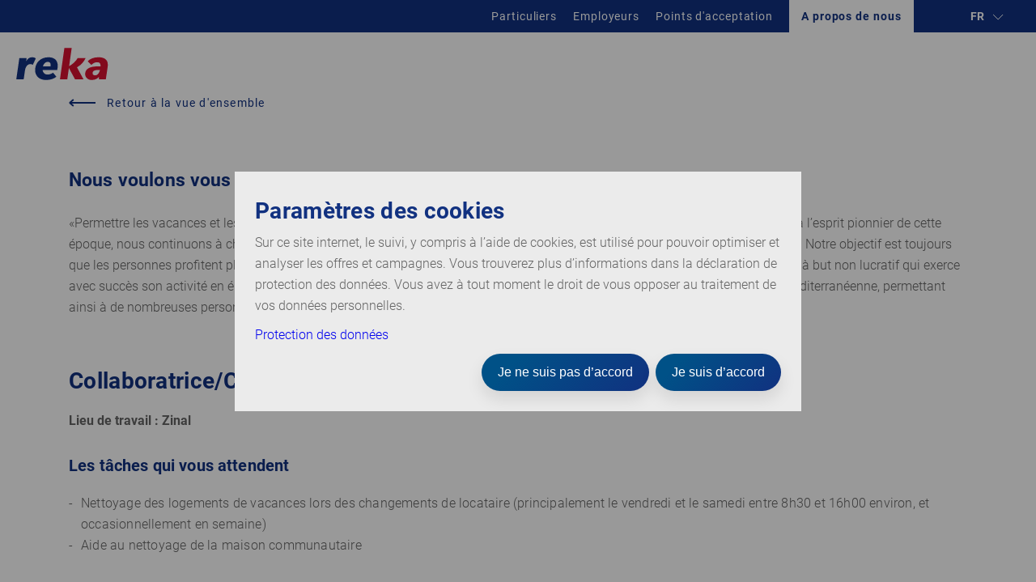

--- FILE ---
content_type: text/html; charset=utf-8
request_url: https://reka.ch/fr/argentreka/a-propos-de-nous/postes-vacants/collaboratrice-collaborateur-nettoyage-sur-appel?lang=fr
body_size: 55139
content:






<!DOCTYPE html>
<html lang="fr-CH">
<head>
    <meta name="robots" content="index,follow" /><meta name="twitter:card" content="summary" /><meta name="twitter:title" content="Collaboratrice/Collaborateur Nettoyage, sur appel" /><meta name="twitter:url" content="https://reka.ch/fr/argentreka/a-propos-de-nous/postes-vacants/collaboratrice-collaborateur-nettoyage-sur-appel" /><meta property="og:type" content="website" /><meta property="og:title" content="Collaboratrice/Collaborateur Nettoyage, sur appel" /><meta property="og:site_name" content="Reka – davantage d’argent pour les vacances et les loisirs" /><meta property="og:locale" content="fr" /><meta property="og:url" content="https://reka.ch/fr/argentreka/a-propos-de-nous/postes-vacants/collaboratrice-collaborateur-nettoyage-sur-appel" />

    <meta charset="UTF-8" />
    <meta http-equiv="X-UA-Compatible" content="IE=edge,chrome=1" />
    <meta name="format-detection" content="telephone=no" />
    <meta name="viewport" content="width=device-width,initial-scale=1,maximum-scale=5" />

    <!--Icons start-->
    <meta name="apple-mobile-web-app-capable" content="yes">
    <meta name="apple-mobile-web-app-title" content="Reka">
    <meta name="theme-color" content="#113180">
    <link rel="apple-touch-icon" sizes="57x57" href="/Content/RekaRelaunch/icons/apple-icon-57x57.png">
    <link rel="apple-touch-icon" sizes="60x60" href="/Content/RekaRelaunch/icons/apple-icon-60x60.png">
    <link rel="apple-touch-icon" sizes="72x72" href="/Content/RekaRelaunch/icons/apple-icon-72x72.png">
    <link rel="apple-touch-icon" sizes="76x76" href="/Content/RekaRelaunch/icons/apple-icon-76x76.png">
    <link rel="apple-touch-icon" sizes="114x114" href="/Content/RekaRelaunch/icons/apple-icon-114x114.png">
    <link rel="apple-touch-icon" sizes="120x120" href="/Content/RekaRelaunch/icons/apple-icon-120x120.png">
    <link rel="apple-touch-icon" sizes="144x144" href="/Content/RekaRelaunch/icons/apple-icon-144x144.png">
    <link rel="apple-touch-icon" sizes="152x152" href="/Content/RekaRelaunch/icons/apple-icon-152x152.png">
    <link rel="apple-touch-icon" sizes="180x180" href="/Content/RekaRelaunch/icons/apple-icon-180x180.png">
    <link rel="icon" type="image/png" sizes="192x192" href="/Content/RekaRelaunch/icons/android-icon-192x192.png">
    <link rel="icon" type="image/svg+xml" sizes="32x32" href="[data-uri]">
    <link rel="icon" type="image/svg+xml" sizes="48x48" href="[data-uri]">
    <link rel="icon" type="image/svg+xml" sizes="16x16" href="[data-uri]">
    <!--Icons end-->
    <title>Collaboratrice/Collaborateur Nettoyage, sur appel | Reka</title>

    <!--<link href="/Content/RekaRelaunch/inline.bundle.css">-->
<style type="text/css">@font-face{font-family:Roboto;font-style:italic;font-weight:400;font-display:swap;src:url(/Content/RekaRelaunch/fonts/Roboto-400i.woff2) format("woff2");unicode-range:U+00??,U+0131,U+0152-0153,U+02bb-02bc,U+02c6,U+02da,U+02dc,U+2000-206f,U+2074,U+20ac,U+2122,U+2191,U+2193,U+2212,U+2215,U+feff,U+fffd}@font-face{font-family:Roboto;font-style:italic;font-weight:700;font-display:swap;src:url(/Content/RekaRelaunch/fonts/Roboto-700i.woff2) format("woff2");unicode-range:U+00??,U+0131,U+0152-0153,U+02bb-02bc,U+02c6,U+02da,U+02dc,U+2000-206f,U+2074,U+20ac,U+2122,U+2191,U+2193,U+2212,U+2215,U+feff,U+fffd}@font-face{font-family:Roboto;font-style:normal;font-weight:100;font-display:swap;src:url(/Content/RekaRelaunch/fonts/Roboto-100.woff2) format("woff2");unicode-range:U+00??,U+0131,U+0152-0153,U+02bb-02bc,U+02c6,U+02da,U+02dc,U+2000-206f,U+2074,U+20ac,U+2122,U+2191,U+2193,U+2212,U+2215,U+feff,U+fffd}@font-face{font-family:Roboto;font-style:normal;font-weight:300;font-display:swap;src:url(/Content/RekaRelaunch/fonts/Roboto-300.woff2) format("woff2");unicode-range:U+00??,U+0131,U+0152-0153,U+02bb-02bc,U+02c6,U+02da,U+02dc,U+2000-206f,U+2074,U+20ac,U+2122,U+2191,U+2193,U+2212,U+2215,U+feff,U+fffd}@font-face{font-family:Roboto;font-style:normal;font-weight:400;font-display:swap;src:url(/Content/RekaRelaunch/fonts/Roboto-400.woff2) format("woff2");unicode-range:U+00??,U+0131,U+0152-0153,U+02bb-02bc,U+02c6,U+02da,U+02dc,U+2000-206f,U+2074,U+20ac,U+2122,U+2191,U+2193,U+2212,U+2215,U+feff,U+fffd}@font-face{font-family:Roboto;font-style:normal;font-weight:500;font-display:swap;src:url(/Content/RekaRelaunch/fonts/Roboto-500.woff2) format("woff2");unicode-range:U+00??,U+0131,U+0152-0153,U+02bb-02bc,U+02c6,U+02da,U+02dc,U+2000-206f,U+2074,U+20ac,U+2122,U+2191,U+2193,U+2212,U+2215,U+feff,U+fffd}@font-face{font-family:Roboto;font-style:normal;font-weight:700;font-display:swap;src:url(/Content/RekaRelaunch/fonts/Roboto-700.woff2) format("woff2");unicode-range:U+00??,U+0131,U+0152-0153,U+02bb-02bc,U+02c6,U+02da,U+02dc,U+2000-206f,U+2074,U+20ac,U+2122,U+2191,U+2193,U+2212,U+2215,U+feff,U+fffd}@font-face{font-family:Roboto;font-style:normal;font-weight:900;font-display:swap;src:url(/Content/RekaRelaunch/fonts/Roboto-900.woff2) format("woff2");unicode-range:U+00??,U+0131,U+0152-0153,U+02bb-02bc,U+02c6,U+02da,U+02dc,U+2000-206f,U+2074,U+20ac,U+2122,U+2191,U+2193,U+2212,U+2215,U+feff,U+fffd}
.ss-main{position:relative;display:inline-block;user-select:none;color:#666;width:100%}.ss-main .ss-single-selected{display:flex;cursor:pointer;width:100%;height:30px;padding:6px;border:1px solid #dcdee2;border-radius:4px;background-color:#fff;outline:0;box-sizing:border-box;transition:background-color .2s}.ss-main .ss-single-selected.ss-disabled{background-color:#dcdee2;cursor:not-allowed}.ss-main .ss-single-selected.ss-open-above{border-top-left-radius:0;border-top-right-radius:0}.ss-main .ss-single-selected.ss-open-below{border-bottom-left-radius:0;border-bottom-right-radius:0}.ss-main .ss-single-selected .placeholder{flex:1 1 100%;text-align:left;width:calc(100% - 30px);line-height:1em;-webkit-user-select:none;-moz-user-select:none;-ms-user-select:none;user-select:none}.ss-main .ss-single-selected .placeholder,.ss-main .ss-single-selected .placeholder *{display:flex;align-items:center;overflow:hidden;text-overflow:ellipsis;white-space:nowrap}.ss-main .ss-single-selected .placeholder *{width:auto}.ss-main .ss-single-selected .placeholder .ss-disabled{color:#dedede}.ss-main .ss-single-selected .ss-deselect{display:flex;align-items:center;justify-content:flex-end;flex:0 1 auto;margin:0 6px;font-weight:700}.ss-main .ss-single-selected .ss-deselect.ss-hide{display:none}.ss-main .ss-single-selected .ss-arrow{display:flex;align-items:center;justify-content:flex-end;flex:0 1 auto;margin:0 6px}.ss-main .ss-single-selected .ss-arrow span{border:solid #666;border-width:0 2px 2px 0;display:inline-block;padding:3px;transition:transform .2s,margin .2s}.ss-main .ss-single-selected .ss-arrow span.arrow-up{transform:rotate(-135deg);margin:3px 0 0}.ss-main .ss-single-selected .ss-arrow span.arrow-down{transform:rotate(45deg);margin:-3px 0 0}.ss-main .ss-multi-selected{display:flex;flex-direction:row;cursor:pointer;min-height:30px;width:100%;padding:0 0 0 3px;border:1px solid #dcdee2;border-radius:4px;background-color:#fff;outline:0;box-sizing:border-box;transition:background-color .2s}.ss-main .ss-multi-selected.ss-disabled{background-color:#dcdee2;cursor:not-allowed}.ss-main .ss-multi-selected.ss-disabled .ss-values .ss-disabled{color:#666}.ss-main .ss-multi-selected.ss-disabled .ss-values .ss-value .ss-value-delete{cursor:not-allowed}.ss-main .ss-multi-selected.ss-open-above{border-top-left-radius:0;border-top-right-radius:0}.ss-main .ss-multi-selected.ss-open-below{border-bottom-left-radius:0;border-bottom-right-radius:0}.ss-main .ss-multi-selected .ss-values{display:flex;flex-wrap:wrap;justify-content:flex-start;flex:1 1 100%;width:calc(100% - 30px)}.ss-main .ss-multi-selected .ss-values .ss-disabled{display:flex;padding:4px 5px;margin:2px 0;line-height:1em;align-items:center;width:100%;color:#dedede;overflow:hidden;text-overflow:ellipsis;white-space:nowrap}@keyframes scaleIn{0%{transform:scale(0);opacity:0}to{transform:scale(1);opacity:1}}@keyframes scaleOut{0%{transform:scale(1);opacity:1}to{transform:scale(0);opacity:0}}.ss-main .ss-multi-selected .ss-values .ss-value{display:flex;user-select:none;align-items:center;font-size:12px;padding:3px 5px;margin:3px 5px 3px 0;color:#fff;background-color:#5897fb;border-radius:4px;animation-name:scaleIn;animation-duration:.2s;animation-timing-function:ease-out;animation-fill-mode:both}.ss-main .ss-multi-selected .ss-values .ss-value.ss-out{animation-name:scaleOut;animation-duration:.2s;animation-timing-function:ease-out}.ss-main .ss-multi-selected .ss-values .ss-value .ss-value-delete{margin:0 0 0 5px;cursor:pointer}.ss-main .ss-multi-selected .ss-add{display:flex;flex:0 1 3px;margin:9px 12px 0 5px}.ss-main .ss-multi-selected .ss-add .ss-plus{display:flex;justify-content:center;align-items:center;background:#666;position:relative;height:10px;width:2px;transition:transform .2s}.ss-main .ss-multi-selected .ss-add .ss-plus:after{background:#666;content:"";position:absolute;height:2px;width:10px;left:-4px;top:4px}.ss-main .ss-multi-selected .ss-add .ss-plus.ss-cross{transform:rotate(45deg)}.ss-main .ss-content{position:absolute;width:100%;margin:-1px 0 0;box-sizing:border-box;border:1px solid #dcdee2;z-index:1010;background-color:#fff;transform-origin:center top;transition:transform .2s,opacity .2s;opacity:0;transform:scaleY(0)}.ss-main .ss-content.ss-open{display:block;opacity:1;transform:scaleY(1)}.ss-main .ss-content .ss-search{display:flex;flex-direction:row;padding:8px 8px 6px}.ss-main .ss-content .ss-search.ss-hide,.ss-main .ss-content .ss-search.ss-hide input{height:0;opacity:0;padding:0;margin:0}.ss-main .ss-content .ss-search input{display:inline-flex;font-size:inherit;line-height:inherit;flex:1 1 auto;width:100%;min-width:0;height:30px;padding:6px 8px;margin:0;border:1px solid #dcdee2;border-radius:4px;background-color:#fff;outline:0;text-align:left;box-sizing:border-box;-webkit-box-sizing:border-box;-webkit-appearance:textfield}.ss-main .ss-content .ss-search input::placeholder{color:#8a8a8a;vertical-align:middle}.ss-main .ss-content .ss-search input:focus{box-shadow:0 0 5px #5897fb}.ss-main .ss-content .ss-search .ss-addable{display:inline-flex;justify-content:center;align-items:center;cursor:pointer;font-size:22px;font-weight:700;flex:0 0 30px;height:30px;margin:0 0 0 8px;border:1px solid #dcdee2;border-radius:4px;box-sizing:border-box}.ss-main .ss-content .ss-addable{padding-top:0}.ss-main .ss-content .ss-list{max-height:200px;overflow-x:hidden;overflow-y:auto;text-align:left}.ss-main .ss-content .ss-list .ss-optgroup .ss-optgroup-label{padding:6px 10px;font-weight:700}.ss-main .ss-content .ss-list .ss-optgroup .ss-option{padding:6px 6px 6px 25px}.ss-main .ss-content .ss-list .ss-optgroup-label-selectable{cursor:pointer}.ss-main .ss-content .ss-list .ss-optgroup-label-selectable:hover{color:#fff;background-color:#5897fb}.ss-main .ss-content .ss-list .ss-option{padding:6px 10px;cursor:pointer;user-select:none}.ss-main .ss-content .ss-list .ss-option *{display:inline-block}.ss-main .ss-content .ss-list .ss-option.ss-highlighted,.ss-main .ss-content .ss-list .ss-option:hover{color:#fff;background-color:#5897fb}.ss-main .ss-content .ss-list .ss-option.ss-disabled{cursor:not-allowed;color:#dedede;background-color:#fff}.ss-main .ss-content .ss-list .ss-option:not(.ss-disabled).ss-option-selected{color:#666;background-color:rgba(88,151,251,.1)}.ss-main .ss-content .ss-list .ss-option.ss-hide{display:none}.ss-main .ss-content .ss-list .ss-option .ss-search-highlight{background-color:#fffb8c}.margin-auto{margin:auto}.margin--top-0{margin-top:0}.margin--bottom-0{margin-bottom:0}.margin--left-0{margin-left:0}.margin--right-0{margin-right:0}@media only screen and (max-width:766px){.small-margin--top-0{margin-top:0!important}.small-margin--bottom-0{margin-bottom:0!important}.small-margin--left-0{margin-left:0!important}.small-margin--right-0{margin-right:0!important}}.margin--top-10{margin-top:.72em}.margin--bottom-10{margin-bottom:.72em}.margin--left-10{margin-left:.72em}.margin--right-10{margin-right:.72em}@media only screen and (max-width:766px){.small-margin--top-10{margin-top:.72em!important}.small-margin--bottom-10{margin-bottom:.72em!important}.small-margin--left-10{margin-left:.72em!important}.small-margin--right-10{margin-right:.72em!important}}.margin--top-20{margin-top:1.44em}.margin--bottom-20{margin-bottom:1.44em}.margin--left-20{margin-left:1.44em}.margin--right-20{margin-right:1.44em}@media only screen and (max-width:766px){.small-margin--top-20{margin-top:1.44em!important}.small-margin--bottom-20{margin-bottom:1.44em!important}.small-margin--left-20{margin-left:1.44em!important}.small-margin--right-20{margin-right:1.44em!important}}.margin--top-30{margin-top:2.16em}.margin--bottom-30{margin-bottom:2.16em}.margin--left-30{margin-left:2.16em}.margin--right-30{margin-right:2.16em}@media only screen and (max-width:766px){.small-margin--top-30{margin-top:2.16em!important}.small-margin--bottom-30{margin-bottom:2.16em!important}.small-margin--left-30{margin-left:2.16em!important}.small-margin--right-30{margin-right:2.16em!important}}.margin--top-40{margin-top:2.88em}.margin--bottom-40{margin-bottom:2.88em}.margin--left-40{margin-left:2.88em}.margin--right-40{margin-right:2.88em}@media only screen and (max-width:766px){.small-margin--top-40{margin-top:2.88em!important}.small-margin--bottom-40{margin-bottom:2.88em!important}.small-margin--left-40{margin-left:2.88em!important}.small-margin--right-40{margin-right:2.88em!important}}.margin--top-50{margin-top:3.6em}.margin--bottom-50{margin-bottom:3.6em}.margin--left-50{margin-left:3.6em}.margin--right-50{margin-right:3.6em}@media only screen and (max-width:766px){.small-margin--top-50{margin-top:3.6em!important}.small-margin--bottom-50{margin-bottom:3.6em!important}.small-margin--left-50{margin-left:3.6em!important}.small-margin--right-50{margin-right:3.6em!important}}.margin--top-60{margin-top:4.32em}.margin--bottom-60{margin-bottom:4.32em}.margin--left-60{margin-left:4.32em}.margin--right-60{margin-right:4.32em}@media only screen and (max-width:766px){.small-margin--top-60{margin-top:4.32em!important}.small-margin--bottom-60{margin-bottom:4.32em!important}.small-margin--left-60{margin-left:4.32em!important}.small-margin--right-60{margin-right:4.32em!important}}.margin--top-70{margin-top:5.04em}.margin--bottom-70{margin-bottom:5.04em}.margin--left-70{margin-left:5.04em}.margin--right-70{margin-right:5.04em}@media only screen and (max-width:766px){.small-margin--top-70{margin-top:5.04em!important}.small-margin--bottom-70{margin-bottom:5.04em!important}.small-margin--left-70{margin-left:5.04em!important}.small-margin--right-70{margin-right:5.04em!important}}.margin--top-80{margin-top:5.76em}.margin--bottom-80{margin-bottom:5.76em}.margin--left-80{margin-left:5.76em}.margin--right-80{margin-right:5.76em}@media only screen and (max-width:766px){.small-margin--top-80{margin-top:5.76em!important}.small-margin--bottom-80{margin-bottom:5.76em!important}.small-margin--left-80{margin-left:5.76em!important}.small-margin--right-80{margin-right:5.76em!important}}.margin--top-90{margin-top:6.48em}.margin--bottom-90{margin-bottom:6.48em}.margin--left-90{margin-left:6.48em}.margin--right-90{margin-right:6.48em}@media only screen and (max-width:766px){.small-margin--top-90{margin-top:6.48em!important}.small-margin--bottom-90{margin-bottom:6.48em!important}.small-margin--left-90{margin-left:6.48em!important}.small-margin--right-90{margin-right:6.48em!important}}.margin--top-100{margin-top:7.2em}.margin--bottom-100{margin-bottom:7.2em}.margin--left-100{margin-left:7.2em}.margin--right-100{margin-right:7.2em}@media only screen and (max-width:766px){.small-margin--top-100{margin-top:7.2em!important}.small-margin--bottom-100{margin-bottom:7.2em!important}.small-margin--left-100{margin-left:7.2em!important}.small-margin--right-100{margin-right:7.2em!important}}.margin--top-110{margin-top:7.92em}.margin--bottom-110{margin-bottom:7.92em}.margin--left-110{margin-left:7.92em}.margin--right-110{margin-right:7.92em}@media only screen and (max-width:766px){.small-margin--top-110{margin-top:7.92em!important}.small-margin--bottom-110{margin-bottom:7.92em!important}.small-margin--left-110{margin-left:7.92em!important}.small-margin--right-110{margin-right:7.92em!important}}.margin--top-120{margin-top:8.64em}.margin--bottom-120{margin-bottom:8.64em}.margin--left-120{margin-left:8.64em}.margin--right-120{margin-right:8.64em}@media only screen and (max-width:766px){.small-margin--top-120{margin-top:8.64em!important}.small-margin--bottom-120{margin-bottom:8.64em!important}.small-margin--left-120{margin-left:8.64em!important}.small-margin--right-120{margin-right:8.64em!important}}.margin--top-130{margin-top:9.36em}.margin--bottom-130{margin-bottom:9.36em}.margin--left-130{margin-left:9.36em}.margin--right-130{margin-right:9.36em}@media only screen and (max-width:766px){.small-margin--top-130{margin-top:9.36em!important}.small-margin--bottom-130{margin-bottom:9.36em!important}.small-margin--left-130{margin-left:9.36em!important}.small-margin--right-130{margin-right:9.36em!important}}.margin--top-140{margin-top:10.08em}.margin--bottom-140{margin-bottom:10.08em}.margin--left-140{margin-left:10.08em}.margin--right-140{margin-right:10.08em}@media only screen and (max-width:766px){.small-margin--top-140{margin-top:10.08em!important}.small-margin--bottom-140{margin-bottom:10.08em!important}.small-margin--left-140{margin-left:10.08em!important}.small-margin--right-140{margin-right:10.08em!important}}.margin--top-150{margin-top:10.8em}.margin--bottom-150{margin-bottom:10.8em}.margin--left-150{margin-left:10.8em}.margin--right-150{margin-right:10.8em}@media only screen and (max-width:766px){.small-margin--top-150{margin-top:10.8em!important}.small-margin--bottom-150{margin-bottom:10.8em!important}.small-margin--left-150{margin-left:10.8em!important}.small-margin--right-150{margin-right:10.8em!important}}.margin--top-160{margin-top:11.52em}.margin--bottom-160{margin-bottom:11.52em}.margin--left-160{margin-left:11.52em}.margin--right-160{margin-right:11.52em}@media only screen and (max-width:766px){.small-margin--top-160{margin-top:11.52em!important}.small-margin--bottom-160{margin-bottom:11.52em!important}.small-margin--left-160{margin-left:11.52em!important}.small-margin--right-160{margin-right:11.52em!important}}.margin--top-170{margin-top:12.24em}.margin--bottom-170{margin-bottom:12.24em}.margin--left-170{margin-left:12.24em}.margin--right-170{margin-right:12.24em}@media only screen and (max-width:766px){.small-margin--top-170{margin-top:12.24em!important}.small-margin--bottom-170{margin-bottom:12.24em!important}.small-margin--left-170{margin-left:12.24em!important}.small-margin--right-170{margin-right:12.24em!important}}.margin--top-180{margin-top:12.96em}.margin--bottom-180{margin-bottom:12.96em}.margin--left-180{margin-left:12.96em}.margin--right-180{margin-right:12.96em}@media only screen and (max-width:766px){.small-margin--top-180{margin-top:12.96em!important}.small-margin--bottom-180{margin-bottom:12.96em!important}.small-margin--left-180{margin-left:12.96em!important}.small-margin--right-180{margin-right:12.96em!important}}.margin--top-190{margin-top:13.68em}.margin--bottom-190{margin-bottom:13.68em}.margin--left-190{margin-left:13.68em}.margin--right-190{margin-right:13.68em}@media only screen and (max-width:766px){.small-margin--top-190{margin-top:13.68em!important}.small-margin--bottom-190{margin-bottom:13.68em!important}.small-margin--left-190{margin-left:13.68em!important}.small-margin--right-190{margin-right:13.68em!important}}.margin--top-200{margin-top:14.4em}.margin--bottom-200{margin-bottom:14.4em}.margin--left-200{margin-left:14.4em}.margin--right-200{margin-right:14.4em}@media only screen and (max-width:766px){.small-margin--top-200{margin-top:14.4em!important}.small-margin--bottom-200{margin-bottom:14.4em!important}.small-margin--left-200{margin-left:14.4em!important}.small-margin--right-200{margin-right:14.4em!important}}.padding--all-0{padding:0}.padding--top-0{padding-top:0}.padding--bottom-0{padding-bottom:0}.padding--left-0{padding-left:0}.padding--right-0{padding-right:0}@media only screen and (max-width:766px){.small--padding-0{padding:0!important}.small--padding--top-0{padding-top:0!important}}.padding--all-10{padding:.715em}.padding--top-10{padding-top:.715em}.padding--bottom-10{padding-bottom:.72em}.padding--left-10{padding-left:.72em}.padding--right-10{padding-right:.72em}@media only screen and (max-width:766px){.small--padding-10{padding:.72em!important}.small--padding--top-10{padding-top:.72em!important}}.padding--all-20{padding:1.43em}.padding--top-20{padding-top:1.43em}.padding--bottom-20{padding-bottom:1.44em}.padding--left-20{padding-left:1.44em}.padding--right-20{padding-right:1.44em}@media only screen and (max-width:766px){.small--padding-20{padding:1.44em!important}.small--padding--top-20{padding-top:1.44em!important}}.padding--all-30{padding:2.144em}.padding--top-30{padding-top:2.144em}.padding--bottom-30{padding-bottom:2.16em}.padding--left-30{padding-left:2.16em}.padding--right-30{padding-right:2.16em}@media only screen and (max-width:766px){.small--padding-30{padding:2.16em!important}.small--padding--top-30{padding-top:2.16em!important}}.padding--all-40{padding:2.858em}.padding--top-40{padding-top:2.858em}.padding--bottom-40{padding-bottom:2.88em}.padding--left-40{padding-left:2.88em}.padding--right-40{padding-right:2.88em}@media only screen and (max-width:766px){.small--padding-40{padding:2.88em!important}.small--padding--top-40{padding-top:2.88em!important}}.padding--all-50{padding:3.572em}.padding--top-50{padding-top:3.572em}.padding--bottom-50{padding-bottom:3.6em}.padding--left-50{padding-left:3.6em}.padding--right-50{padding-right:3.6em}@media only screen and (max-width:766px){.small--padding-50{padding:3.6em!important}.small--padding--top-50{padding-top:3.6em!important}}.padding--all-60{padding:4.287em}.padding--top-60{padding-top:4.287em}.padding--bottom-60{padding-bottom:4.32em}.padding--left-60{padding-left:4.32em}.padding--right-60{padding-right:4.32em}@media only screen and (max-width:766px){.small--padding-60{padding:4.32em!important}.small--padding--top-60{padding-top:4.32em!important}}.padding--all-70{padding:5.001em}.padding--top-70{padding-top:5.001em}.padding--bottom-70{padding-bottom:5.04em}.padding--left-70{padding-left:5.04em}.padding--right-70{padding-right:5.04em}@media only screen and (max-width:766px){.small--padding-70{padding:5.04em!important}.small--padding--top-70{padding-top:5.04em!important}}.padding--all-80{padding:5.715em}.padding--top-80{padding-top:5.715em}.padding--bottom-80{padding-bottom:5.76em}.padding--left-80{padding-left:5.76em}.padding--right-80{padding-right:5.76em}@media only screen and (max-width:766px){.small--padding-80{padding:5.76em!important}.small--padding--top-80{padding-top:5.76em!important}}.padding--all-90{padding:6.43em}.padding--top-90{padding-top:6.43em}.padding--bottom-90{padding-bottom:6.48em}.padding--left-90{padding-left:6.48em}.padding--right-90{padding-right:6.48em}@media only screen and (max-width:766px){.small--padding-90{padding:6.48em!important}.small--padding--top-90{padding-top:6.48em!important}}.padding--all-100{padding:7.144em}.padding--top-100{padding-top:7.144em}.padding--bottom-100{padding-bottom:7.2em}.padding--left-100{padding-left:7.2em}.padding--right-100{padding-right:7.2em}@media only screen and (max-width:766px){.small--padding-100{padding:7.2em!important}.small--padding--top-100{padding-top:7.2em!important}}.padding--all-110{padding:7.858em}.padding--top-110{padding-top:7.858em}.padding--bottom-110{padding-bottom:7.92em}.padding--left-110{padding-left:7.92em}.padding--right-110{padding-right:7.92em}@media only screen and (max-width:766px){.small--padding-110{padding:7.92em!important}.small--padding--top-110{padding-top:7.92em!important}}.padding--all-120{padding:8.572em}.padding--top-120{padding-top:8.572em}.padding--bottom-120{padding-bottom:8.64em}.padding--left-120{padding-left:8.64em}.padding--right-120{padding-right:8.64em}@media only screen and (max-width:766px){.small--padding-120{padding:8.64em!important}.small--padding--top-120{padding-top:8.64em!important}}.padding--all-130{padding:9.287em}.padding--top-130{padding-top:9.287em}.padding--bottom-130{padding-bottom:9.36em}.padding--left-130{padding-left:9.36em}.padding--right-130{padding-right:9.36em}@media only screen and (max-width:766px){.small--padding-130{padding:9.36em!important}.small--padding--top-130{padding-top:9.36em!important}}.padding--all-140{padding:10.001em}.padding--top-140{padding-top:10.001em}.padding--bottom-140{padding-bottom:10.08em}.padding--left-140{padding-left:10.08em}.padding--right-140{padding-right:10.08em}@media only screen and (max-width:766px){.small--padding-140{padding:10.08em!important}.small--padding--top-140{padding-top:10.08em!important}}.padding--all-150{padding:10.715em}.padding--top-150{padding-top:10.715em}.padding--bottom-150{padding-bottom:10.8em}.padding--left-150{padding-left:10.8em}.padding--right-150{padding-right:10.8em}@media only screen and (max-width:766px){.small--padding-150{padding:10.8em!important}.small--padding--top-150{padding-top:10.8em!important}}.padding--all-160{padding:11.43em}.padding--top-160{padding-top:11.43em}.padding--bottom-160{padding-bottom:11.52em}.padding--left-160{padding-left:11.52em}.padding--right-160{padding-right:11.52em}@media only screen and (max-width:766px){.small--padding-160{padding:11.52em!important}.small--padding--top-160{padding-top:11.52em!important}}.padding--all-170{padding:12.144em}.padding--top-170{padding-top:12.144em}.padding--bottom-170{padding-bottom:12.24em}.padding--left-170{padding-left:12.24em}.padding--right-170{padding-right:12.24em}@media only screen and (max-width:766px){.small--padding-170{padding:12.24em!important}.small--padding--top-170{padding-top:12.24em!important}}.padding--all-180{padding:12.858em}.padding--top-180{padding-top:12.858em}.padding--bottom-180{padding-bottom:12.96em}.padding--left-180{padding-left:12.96em}.padding--right-180{padding-right:12.96em}@media only screen and (max-width:766px){.small--padding-180{padding:12.96em!important}.small--padding--top-180{padding-top:12.96em!important}}.padding--all-190{padding:13.572em}.padding--top-190{padding-top:13.572em}.padding--bottom-190{padding-bottom:13.68em}.padding--left-190{padding-left:13.68em}.padding--right-190{padding-right:13.68em}@media only screen and (max-width:766px){.small--padding-190{padding:13.68em!important}.small--padding--top-190{padding-top:13.68em!important}}.padding--all-200{padding:14.287em}.padding--top-200{padding-top:14.287em}.padding--bottom-200{padding-bottom:14.4em}.padding--left-200{padding-left:14.4em}.padding--right-200{padding-right:14.4em}@media only screen and (max-width:766px){.small--padding-200{padding:14.4em!important}.small--padding--top-200{padding-top:14.4em!important}}.width--percent-10{width:1000%}.width--percent-20{width:2000%}.width--percent-30{width:3000%}.width--percent-40{width:4000%}.width--percent-50{width:5000%}.width--percent-60{width:6000%}.width--percent-70{width:7000%}.width--percent-80{width:8000%}.width--percent-90{width:9000%}.width--percent-100{width:10000%}.width--auto{width:auto!important}@media screen and (max-width:991px){.margin.tablet-margin--right-10{margin-right:10px}}.pointer{cursor:pointer}.margin--bottom-0{margin-bottom:0!important}.margin--left-0{margin-left:0!important}.line{width:100%;height:1px}.line:after{content:"";clear:both}.line.line--thick{height:4px}.line.line--white{background-color:#fff}.line.line--grey{background-color:#f8f9fa}.no-margin{margin:0!important}.display.display--inline-block{display:inline-block}.margin--right-auto{margin-right:auto}.margin--top-300{margin-top:300px}@media only screen and (max-width:991px){.hide-on-tablet-and-down{display:none!important}}@media only screen and (max-width:766px){.hide-on-small-and-down{display:none!important}}.show-on-tablet-and-down{display:none!important}@media only screen and (max-width:991px){.show-on-tablet-and-down{display:block!important}}.show-on-small-and-down{display:none!important}@media only screen and (max-width:766px){.show-on-small-and-down{display:block!important}}.spacer__element--extra-large{min-height:1px;margin-bottom:7.144em}@media screen and (max-width:991px){.spacer__element--extra-large{margin-bottom:5.715em}}.spacer__element--large{min-height:1px;margin-bottom:5.715em}@media screen and (max-width:991px){.spacer__element--large{margin-bottom:3.572em}}.spacer__element--medium{min-height:1px;margin-bottom:4.287em}@media screen and (max-width:991px){.spacer__element--medium{margin-bottom:2.858em}}.spacer__element--small{min-height:1px;margin-bottom:2.858em}@media screen and (max-width:991px){.spacer__element--small{margin-bottom:2.144em}}.spacer__element--extra-small{margin-bottom:20px}.text-indent{height:0;width:0;overflow:hidden;text-indent:-999em;display:block}.height--100{height:100%}a,abbr,acronym,address,applet,article,aside,audio,b,big,blockquote,body,canvas,caption,center,cite,code,dd,del,details,dfn,div,dl,dt,em,embed,fieldset,figcaption,figure,footer,form,h1,h2,h3,h4,h5,h6,header,hgroup,html,i,iframe,img,ins,kbd,label,legend,li,mark,menu,nav,object,ol,output,p,pre,q,ruby,s,samp,section,small,span,strike,strong,sub,summary,sup,table,tbody,td,tfoot,th,thead,time,tr,tt,u,ul,var,video{margin:0;padding:0;border:0;font-size:100%;font:inherit;vertical-align:baseline}article,aside,details,figcaption,figure,footer,header,hgroup,menu,nav,section{display:block}body{line-height:1}ol,ul{list-style:none}blockquote,q{quotes:none}blockquote:after,blockquote:before,q:after,q:before{content:"";content:none}table{border-collapse:collapse;border-spacing:0}/*!
 * Bootstrap Grid v4.4.1 (https://getbootstrap.com/)
 * Copyright 2011-2019 The Bootstrap Authors
 * Copyright 2011-2019 Twitter, Inc.
 * Licensed under MIT (https://github.com/twbs/bootstrap/blob/master/LICENSE)
 */html{box-sizing:border-box;-ms-overflow-style:scrollbar}*,:after,:before{box-sizing:inherit}.container{width:100%;padding-right:15px;padding-left:15px;margin-right:auto;margin-left:auto}@media (min-width:576px){.container{max-width:540px}}@media (min-width:768px){.container{max-width:720px}}@media (min-width:992px){.container{max-width:960px}}@media (min-width:1200px){.container{max-width:1140px}}.container-fluid,.container-lg,.container-md,.container-sm,.container-xl{width:100%;padding-right:15px;padding-left:15px;margin-right:auto;margin-left:auto}@media (min-width:576px){.container,.container-sm{max-width:540px}}@media (min-width:768px){.container,.container-md,.container-sm{max-width:720px}}@media (min-width:992px){.container,.container-lg,.container-md,.container-sm{max-width:960px}}@media (min-width:1200px){.container,.container-lg,.container-md,.container-sm,.container-xl{max-width:1140px}}.row{display:-ms-flexbox;display:flex;-ms-flex-wrap:wrap;flex-wrap:wrap;margin-right:-15px;margin-left:-15px}.no-gutters{margin-right:0;margin-left:0}.no-gutters>.col,.no-gutters>[class*=col-]{padding-right:0;padding-left:0}.col,.col-1,.col-2,.col-3,.col-4,.col-5,.col-6,.col-7,.col-8,.col-9,.col-10,.col-11,.col-12,.col-auto,.col-lg,.col-lg-1,.col-lg-2,.col-lg-3,.col-lg-4,.col-lg-5,.col-lg-6,.col-lg-7,.col-lg-8,.col-lg-9,.col-lg-10,.col-lg-11,.col-lg-12,.col-lg-auto,.col-md,.col-md-1,.col-md-2,.col-md-3,.col-md-4,.col-md-5,.col-md-6,.col-md-7,.col-md-8,.col-md-9,.col-md-10,.col-md-11,.col-md-12,.col-md-auto,.col-sm,.col-sm-1,.col-sm-2,.col-sm-3,.col-sm-4,.col-sm-5,.col-sm-6,.col-sm-7,.col-sm-8,.col-sm-9,.col-sm-10,.col-sm-11,.col-sm-12,.col-sm-auto,.col-xl,.col-xl-1,.col-xl-2,.col-xl-3,.col-xl-4,.col-xl-5,.col-xl-6,.col-xl-7,.col-xl-8,.col-xl-9,.col-xl-10,.col-xl-11,.col-xl-12,.col-xl-auto{position:relative;width:100%;padding-right:15px;padding-left:15px}.col{-ms-flex-preferred-size:0;flex-basis:0;-ms-flex-positive:1;flex-grow:1;max-width:100%}.row-cols-1>*{-ms-flex:0 0 100%;flex:0 0 100%;max-width:100%}.row-cols-2>*{-ms-flex:0 0 50%;flex:0 0 50%;max-width:50%}.row-cols-3>*{-ms-flex:0 0 33.333333%;flex:0 0 33.333333%;max-width:33.333333%}.row-cols-4>*{-ms-flex:0 0 25%;flex:0 0 25%;max-width:25%}.row-cols-5>*{-ms-flex:0 0 20%;flex:0 0 20%;max-width:20%}.row-cols-6>*{-ms-flex:0 0 16.666667%;flex:0 0 16.666667%;max-width:16.666667%}.col-auto{-ms-flex:0 0 auto;flex:0 0 auto;width:auto;max-width:100%}.col-1{-ms-flex:0 0 8.333333%;flex:0 0 8.333333%;max-width:8.333333%}.col-2{-ms-flex:0 0 16.666667%;flex:0 0 16.666667%;max-width:16.666667%}.col-3{-ms-flex:0 0 25%;flex:0 0 25%;max-width:25%}.col-4{-ms-flex:0 0 33.333333%;flex:0 0 33.333333%;max-width:33.333333%}.col-5{-ms-flex:0 0 41.666667%;flex:0 0 41.666667%;max-width:41.666667%}.col-6{-ms-flex:0 0 50%;flex:0 0 50%;max-width:50%}.col-7{-ms-flex:0 0 58.333333%;flex:0 0 58.333333%;max-width:58.333333%}.col-8{-ms-flex:0 0 66.666667%;flex:0 0 66.666667%;max-width:66.666667%}.col-9{-ms-flex:0 0 75%;flex:0 0 75%;max-width:75%}.col-10{-ms-flex:0 0 83.333333%;flex:0 0 83.333333%;max-width:83.333333%}.col-11{-ms-flex:0 0 91.666667%;flex:0 0 91.666667%;max-width:91.666667%}.col-12{-ms-flex:0 0 100%;flex:0 0 100%;max-width:100%}.order-first{-ms-flex-order:-1;order:-1}.order-last{-ms-flex-order:13;order:13}.order-0{-ms-flex-order:0;order:0}.order-1{-ms-flex-order:1;order:1}.order-2{-ms-flex-order:2;order:2}.order-3{-ms-flex-order:3;order:3}.order-4{-ms-flex-order:4;order:4}.order-5{-ms-flex-order:5;order:5}.order-6{-ms-flex-order:6;order:6}.order-7{-ms-flex-order:7;order:7}.order-8{-ms-flex-order:8;order:8}.order-9{-ms-flex-order:9;order:9}.order-10{-ms-flex-order:10;order:10}.order-11{-ms-flex-order:11;order:11}.order-12{-ms-flex-order:12;order:12}.offset-1{margin-left:8.333333%}.offset-2{margin-left:16.666667%}.offset-3{margin-left:25%}.offset-4{margin-left:33.333333%}.offset-5{margin-left:41.666667%}.offset-6{margin-left:50%}.offset-7{margin-left:58.333333%}.offset-8{margin-left:66.666667%}.offset-9{margin-left:75%}.offset-10{margin-left:83.333333%}.offset-11{margin-left:91.666667%}@media (min-width:576px){.col-sm{-ms-flex-preferred-size:0;flex-basis:0;-ms-flex-positive:1;flex-grow:1;max-width:100%}.row-cols-sm-1>*{-ms-flex:0 0 100%;flex:0 0 100%;max-width:100%}.row-cols-sm-2>*{-ms-flex:0 0 50%;flex:0 0 50%;max-width:50%}.row-cols-sm-3>*{-ms-flex:0 0 33.333333%;flex:0 0 33.333333%;max-width:33.333333%}.row-cols-sm-4>*{-ms-flex:0 0 25%;flex:0 0 25%;max-width:25%}.row-cols-sm-5>*{-ms-flex:0 0 20%;flex:0 0 20%;max-width:20%}.row-cols-sm-6>*{-ms-flex:0 0 16.666667%;flex:0 0 16.666667%;max-width:16.666667%}.col-sm-auto{-ms-flex:0 0 auto;flex:0 0 auto;width:auto;max-width:100%}.col-sm-1{-ms-flex:0 0 8.333333%;flex:0 0 8.333333%;max-width:8.333333%}.col-sm-2{-ms-flex:0 0 16.666667%;flex:0 0 16.666667%;max-width:16.666667%}.col-sm-3{-ms-flex:0 0 25%;flex:0 0 25%;max-width:25%}.col-sm-4{-ms-flex:0 0 33.333333%;flex:0 0 33.333333%;max-width:33.333333%}.col-sm-5{-ms-flex:0 0 41.666667%;flex:0 0 41.666667%;max-width:41.666667%}.col-sm-6{-ms-flex:0 0 50%;flex:0 0 50%;max-width:50%}.col-sm-7{-ms-flex:0 0 58.333333%;flex:0 0 58.333333%;max-width:58.333333%}.col-sm-8{-ms-flex:0 0 66.666667%;flex:0 0 66.666667%;max-width:66.666667%}.col-sm-9{-ms-flex:0 0 75%;flex:0 0 75%;max-width:75%}.col-sm-10{-ms-flex:0 0 83.333333%;flex:0 0 83.333333%;max-width:83.333333%}.col-sm-11{-ms-flex:0 0 91.666667%;flex:0 0 91.666667%;max-width:91.666667%}.col-sm-12{-ms-flex:0 0 100%;flex:0 0 100%;max-width:100%}.order-sm-first{-ms-flex-order:-1;order:-1}.order-sm-last{-ms-flex-order:13;order:13}.order-sm-0{-ms-flex-order:0;order:0}.order-sm-1{-ms-flex-order:1;order:1}.order-sm-2{-ms-flex-order:2;order:2}.order-sm-3{-ms-flex-order:3;order:3}.order-sm-4{-ms-flex-order:4;order:4}.order-sm-5{-ms-flex-order:5;order:5}.order-sm-6{-ms-flex-order:6;order:6}.order-sm-7{-ms-flex-order:7;order:7}.order-sm-8{-ms-flex-order:8;order:8}.order-sm-9{-ms-flex-order:9;order:9}.order-sm-10{-ms-flex-order:10;order:10}.order-sm-11{-ms-flex-order:11;order:11}.order-sm-12{-ms-flex-order:12;order:12}.offset-sm-0{margin-left:0}.offset-sm-1{margin-left:8.333333%}.offset-sm-2{margin-left:16.666667%}.offset-sm-3{margin-left:25%}.offset-sm-4{margin-left:33.333333%}.offset-sm-5{margin-left:41.666667%}.offset-sm-6{margin-left:50%}.offset-sm-7{margin-left:58.333333%}.offset-sm-8{margin-left:66.666667%}.offset-sm-9{margin-left:75%}.offset-sm-10{margin-left:83.333333%}.offset-sm-11{margin-left:91.666667%}}@media (min-width:768px){.col-md{-ms-flex-preferred-size:0;flex-basis:0;-ms-flex-positive:1;flex-grow:1;max-width:100%}.row-cols-md-1>*{-ms-flex:0 0 100%;flex:0 0 100%;max-width:100%}.row-cols-md-2>*{-ms-flex:0 0 50%;flex:0 0 50%;max-width:50%}.row-cols-md-3>*{-ms-flex:0 0 33.333333%;flex:0 0 33.333333%;max-width:33.333333%}.row-cols-md-4>*{-ms-flex:0 0 25%;flex:0 0 25%;max-width:25%}.row-cols-md-5>*{-ms-flex:0 0 20%;flex:0 0 20%;max-width:20%}.row-cols-md-6>*{-ms-flex:0 0 16.666667%;flex:0 0 16.666667%;max-width:16.666667%}.col-md-auto{-ms-flex:0 0 auto;flex:0 0 auto;width:auto;max-width:100%}.col-md-1{-ms-flex:0 0 8.333333%;flex:0 0 8.333333%;max-width:8.333333%}.col-md-2{-ms-flex:0 0 16.666667%;flex:0 0 16.666667%;max-width:16.666667%}.col-md-3{-ms-flex:0 0 25%;flex:0 0 25%;max-width:25%}.col-md-4{-ms-flex:0 0 33.333333%;flex:0 0 33.333333%;max-width:33.333333%}.col-md-5{-ms-flex:0 0 41.666667%;flex:0 0 41.666667%;max-width:41.666667%}.col-md-6{-ms-flex:0 0 50%;flex:0 0 50%;max-width:50%}.col-md-7{-ms-flex:0 0 58.333333%;flex:0 0 58.333333%;max-width:58.333333%}.col-md-8{-ms-flex:0 0 66.666667%;flex:0 0 66.666667%;max-width:66.666667%}.col-md-9{-ms-flex:0 0 75%;flex:0 0 75%;max-width:75%}.col-md-10{-ms-flex:0 0 83.333333%;flex:0 0 83.333333%;max-width:83.333333%}.col-md-11{-ms-flex:0 0 91.666667%;flex:0 0 91.666667%;max-width:91.666667%}.col-md-12{-ms-flex:0 0 100%;flex:0 0 100%;max-width:100%}.order-md-first{-ms-flex-order:-1;order:-1}.order-md-last{-ms-flex-order:13;order:13}.order-md-0{-ms-flex-order:0;order:0}.order-md-1{-ms-flex-order:1;order:1}.order-md-2{-ms-flex-order:2;order:2}.order-md-3{-ms-flex-order:3;order:3}.order-md-4{-ms-flex-order:4;order:4}.order-md-5{-ms-flex-order:5;order:5}.order-md-6{-ms-flex-order:6;order:6}.order-md-7{-ms-flex-order:7;order:7}.order-md-8{-ms-flex-order:8;order:8}.order-md-9{-ms-flex-order:9;order:9}.order-md-10{-ms-flex-order:10;order:10}.order-md-11{-ms-flex-order:11;order:11}.order-md-12{-ms-flex-order:12;order:12}.offset-md-0{margin-left:0}.offset-md-1{margin-left:8.333333%}.offset-md-2{margin-left:16.666667%}.offset-md-3{margin-left:25%}.offset-md-4{margin-left:33.333333%}.offset-md-5{margin-left:41.666667%}.offset-md-6{margin-left:50%}.offset-md-7{margin-left:58.333333%}.offset-md-8{margin-left:66.666667%}.offset-md-9{margin-left:75%}.offset-md-10{margin-left:83.333333%}.offset-md-11{margin-left:91.666667%}}@media (min-width:992px){.col-lg{-ms-flex-preferred-size:0;flex-basis:0;-ms-flex-positive:1;flex-grow:1;max-width:100%}.row-cols-lg-1>*{-ms-flex:0 0 100%;flex:0 0 100%;max-width:100%}.row-cols-lg-2>*{-ms-flex:0 0 50%;flex:0 0 50%;max-width:50%}.row-cols-lg-3>*{-ms-flex:0 0 33.333333%;flex:0 0 33.333333%;max-width:33.333333%}.row-cols-lg-4>*{-ms-flex:0 0 25%;flex:0 0 25%;max-width:25%}.row-cols-lg-5>*{-ms-flex:0 0 20%;flex:0 0 20%;max-width:20%}.row-cols-lg-6>*{-ms-flex:0 0 16.666667%;flex:0 0 16.666667%;max-width:16.666667%}.col-lg-auto{-ms-flex:0 0 auto;flex:0 0 auto;width:auto;max-width:100%}.col-lg-1{-ms-flex:0 0 8.333333%;flex:0 0 8.333333%;max-width:8.333333%}.col-lg-2{-ms-flex:0 0 16.666667%;flex:0 0 16.666667%;max-width:16.666667%}.col-lg-3{-ms-flex:0 0 25%;flex:0 0 25%;max-width:25%}.col-lg-4{-ms-flex:0 0 33.333333%;flex:0 0 33.333333%;max-width:33.333333%}.col-lg-5{-ms-flex:0 0 41.666667%;flex:0 0 41.666667%;max-width:41.666667%}.col-lg-6{-ms-flex:0 0 50%;flex:0 0 50%;max-width:50%}.col-lg-7{-ms-flex:0 0 58.333333%;flex:0 0 58.333333%;max-width:58.333333%}.col-lg-8{-ms-flex:0 0 66.666667%;flex:0 0 66.666667%;max-width:66.666667%}.col-lg-9{-ms-flex:0 0 75%;flex:0 0 75%;max-width:75%}.col-lg-10{-ms-flex:0 0 83.333333%;flex:0 0 83.333333%;max-width:83.333333%}.col-lg-11{-ms-flex:0 0 91.666667%;flex:0 0 91.666667%;max-width:91.666667%}.col-lg-12{-ms-flex:0 0 100%;flex:0 0 100%;max-width:100%}.order-lg-first{-ms-flex-order:-1;order:-1}.order-lg-last{-ms-flex-order:13;order:13}.order-lg-0{-ms-flex-order:0;order:0}.order-lg-1{-ms-flex-order:1;order:1}.order-lg-2{-ms-flex-order:2;order:2}.order-lg-3{-ms-flex-order:3;order:3}.order-lg-4{-ms-flex-order:4;order:4}.order-lg-5{-ms-flex-order:5;order:5}.order-lg-6{-ms-flex-order:6;order:6}.order-lg-7{-ms-flex-order:7;order:7}.order-lg-8{-ms-flex-order:8;order:8}.order-lg-9{-ms-flex-order:9;order:9}.order-lg-10{-ms-flex-order:10;order:10}.order-lg-11{-ms-flex-order:11;order:11}.order-lg-12{-ms-flex-order:12;order:12}.offset-lg-0{margin-left:0}.offset-lg-1{margin-left:8.333333%}.offset-lg-2{margin-left:16.666667%}.offset-lg-3{margin-left:25%}.offset-lg-4{margin-left:33.333333%}.offset-lg-5{margin-left:41.666667%}.offset-lg-6{margin-left:50%}.offset-lg-7{margin-left:58.333333%}.offset-lg-8{margin-left:66.666667%}.offset-lg-9{margin-left:75%}.offset-lg-10{margin-left:83.333333%}.offset-lg-11{margin-left:91.666667%}}@media (min-width:1200px){.col-xl{-ms-flex-preferred-size:0;flex-basis:0;-ms-flex-positive:1;flex-grow:1;max-width:100%}.row-cols-xl-1>*{-ms-flex:0 0 100%;flex:0 0 100%;max-width:100%}.row-cols-xl-2>*{-ms-flex:0 0 50%;flex:0 0 50%;max-width:50%}.row-cols-xl-3>*{-ms-flex:0 0 33.333333%;flex:0 0 33.333333%;max-width:33.333333%}.row-cols-xl-4>*{-ms-flex:0 0 25%;flex:0 0 25%;max-width:25%}.row-cols-xl-5>*{-ms-flex:0 0 20%;flex:0 0 20%;max-width:20%}.row-cols-xl-6>*{-ms-flex:0 0 16.666667%;flex:0 0 16.666667%;max-width:16.666667%}.col-xl-auto{-ms-flex:0 0 auto;flex:0 0 auto;width:auto;max-width:100%}.col-xl-1{-ms-flex:0 0 8.333333%;flex:0 0 8.333333%;max-width:8.333333%}.col-xl-2{-ms-flex:0 0 16.666667%;flex:0 0 16.666667%;max-width:16.666667%}.col-xl-3{-ms-flex:0 0 25%;flex:0 0 25%;max-width:25%}.col-xl-4{-ms-flex:0 0 33.333333%;flex:0 0 33.333333%;max-width:33.333333%}.col-xl-5{-ms-flex:0 0 41.666667%;flex:0 0 41.666667%;max-width:41.666667%}.col-xl-6{-ms-flex:0 0 50%;flex:0 0 50%;max-width:50%}.col-xl-7{-ms-flex:0 0 58.333333%;flex:0 0 58.333333%;max-width:58.333333%}.col-xl-8{-ms-flex:0 0 66.666667%;flex:0 0 66.666667%;max-width:66.666667%}.col-xl-9{-ms-flex:0 0 75%;flex:0 0 75%;max-width:75%}.col-xl-10{-ms-flex:0 0 83.333333%;flex:0 0 83.333333%;max-width:83.333333%}.col-xl-11{-ms-flex:0 0 91.666667%;flex:0 0 91.666667%;max-width:91.666667%}.col-xl-12{-ms-flex:0 0 100%;flex:0 0 100%;max-width:100%}.order-xl-first{-ms-flex-order:-1;order:-1}.order-xl-last{-ms-flex-order:13;order:13}.order-xl-0{-ms-flex-order:0;order:0}.order-xl-1{-ms-flex-order:1;order:1}.order-xl-2{-ms-flex-order:2;order:2}.order-xl-3{-ms-flex-order:3;order:3}.order-xl-4{-ms-flex-order:4;order:4}.order-xl-5{-ms-flex-order:5;order:5}.order-xl-6{-ms-flex-order:6;order:6}.order-xl-7{-ms-flex-order:7;order:7}.order-xl-8{-ms-flex-order:8;order:8}.order-xl-9{-ms-flex-order:9;order:9}.order-xl-10{-ms-flex-order:10;order:10}.order-xl-11{-ms-flex-order:11;order:11}.order-xl-12{-ms-flex-order:12;order:12}.offset-xl-0{margin-left:0}.offset-xl-1{margin-left:8.333333%}.offset-xl-2{margin-left:16.666667%}.offset-xl-3{margin-left:25%}.offset-xl-4{margin-left:33.333333%}.offset-xl-5{margin-left:41.666667%}.offset-xl-6{margin-left:50%}.offset-xl-7{margin-left:58.333333%}.offset-xl-8{margin-left:66.666667%}.offset-xl-9{margin-left:75%}.offset-xl-10{margin-left:83.333333%}.offset-xl-11{margin-left:91.666667%}}.d-none{display:none!important}.d-inline{display:inline!important}.d-inline-block{display:inline-block!important}.d-block{display:block!important}.d-table{display:table!important}.d-table-row{display:table-row!important}.d-table-cell{display:table-cell!important}.d-flex{display:-ms-flexbox!important;display:flex!important}.d-inline-flex{display:-ms-inline-flexbox!important;display:inline-flex!important}@media (min-width:576px){.d-sm-none{display:none!important}.d-sm-inline{display:inline!important}.d-sm-inline-block{display:inline-block!important}.d-sm-block{display:block!important}.d-sm-table{display:table!important}.d-sm-table-row{display:table-row!important}.d-sm-table-cell{display:table-cell!important}.d-sm-flex{display:-ms-flexbox!important;display:flex!important}.d-sm-inline-flex{display:-ms-inline-flexbox!important;display:inline-flex!important}}@media (min-width:768px){.d-md-none{display:none!important}.d-md-inline{display:inline!important}.d-md-inline-block{display:inline-block!important}.d-md-block{display:block!important}.d-md-table{display:table!important}.d-md-table-row{display:table-row!important}.d-md-table-cell{display:table-cell!important}.d-md-flex{display:-ms-flexbox!important;display:flex!important}.d-md-inline-flex{display:-ms-inline-flexbox!important;display:inline-flex!important}}@media (min-width:992px){.d-lg-none{display:none!important}.d-lg-inline{display:inline!important}.d-lg-inline-block{display:inline-block!important}.d-lg-block{display:block!important}.d-lg-table{display:table!important}.d-lg-table-row{display:table-row!important}.d-lg-table-cell{display:table-cell!important}.d-lg-flex{display:-ms-flexbox!important;display:flex!important}.d-lg-inline-flex{display:-ms-inline-flexbox!important;display:inline-flex!important}}@media (min-width:1200px){.d-xl-none{display:none!important}.d-xl-inline{display:inline!important}.d-xl-inline-block{display:inline-block!important}.d-xl-block{display:block!important}.d-xl-table{display:table!important}.d-xl-table-row{display:table@-row!important}.d-xl-table-cell{display:table-cell!important}.d-xl-flex{display:-ms-flexbox!important;display:flex!important}.d-xl-inline-flex{display:-ms-inline-flexbox!important;display:inline-flex!important}}@media print{.d-print-none{display:none!important}.d-print-inline{display:inline!important}.d-print-inline-block{display:inline-block!important}.d-print-block{display:block!important}.d-print-table{display:table!important}.d-print-table-row{display:table-row!important}.d-print-table-cell{display:table-cell!important}.d-print-flex{display:-ms-flexbox!important;display:flex!important}.d-print-inline-flex{display:-ms-inline-flexbox!important;display:inline-flex!important}}.flex-row{-ms-flex-direction:row!important;flex-direction:row!important}.flex-column{-ms-flex-direction:column!important;flex-direction:column!important}.flex-row-reverse{-ms-flex-direction:row-reverse!important;flex-direction:row-reverse!important}.flex-column-reverse{-ms-flex-direction:column-reverse!important;flex-direction:column-reverse!important}.flex-wrap{-ms-flex-wrap:wrap!important;flex-wrap:wrap!important}.flex-nowrap{-ms-flex-wrap:nowrap!important;flex-wrap:nowrap!important}.flex-wrap-reverse{-ms-flex-wrap:wrap-reverse!important;flex-wrap:wrap-reverse!important}.flex-fill{-ms-flex:1 1 auto!important;flex:1 1 auto!important}.flex-grow-0{-ms-flex-positive:0!important;flex-grow:0!important}.flex-grow-1{-ms-flex-positive:1!important;flex-grow:1!important}.flex-shrink-0{-ms-flex-negative:0!important;flex-shrink:0!important}.flex-shrink-1{-ms-flex-negative:1!important;flex-shrink:1!important}.justify-content-start{-ms-flex-pack:start!important;justify-content:flex-start!important}.justify-content-end{-ms-flex-pack:end!important;justify-content:flex-end!important}.justify-content-center{-ms-flex-pack:center!important;justify-content:center!important}.justify-content-between{-ms-flex-pack:justify!important;justify-content:space-between!important}.justify-content-around{-ms-flex-pack:distribute!important;justify-content:space-around!important}.align-items-start{-ms-flex-align:start!important;align-items:flex-start!important}.align-items-end{-ms-flex-align:end!important;align-items:flex-end!important}.align-items-center{-ms-flex-align:center!important;align-items:center!important}.align-items-baseline{-ms-flex-align:baseline!important;align-items:baseline!important}.align-items-stretch{-ms-flex-align:stretch!important;align-items:stretch!important}.align-content-start{-ms-flex-line-pack:start!important;align-content:flex-start!important}.align-content-end{-ms-flex-line-pack:end!important;align-content:flex-end!important}.align-content-center{-ms-flex-line-pack:center!important;align-content:center!important}.align-content-between{-ms-flex-line-pack:justify!important;align-content:space-between!important}.align-content-around{-ms-flex-line-pack:distribute!important;align-content:space-around!important}.align-content-stretch{-ms-flex-line-pack:stretch!important;align-content:stretch!important}.align-self-auto{-ms-flex-item-align:auto!important;align-self:auto!important}.align-self-start{-ms-flex-item-align:start!important;align-self:flex-start!important}.align-self-end{-ms-flex-item-align:end!important;align-self:flex-end!important}.align-self-center{-ms-flex-item-align:center!important;align-self:center!important}.align-self-baseline{-ms-flex-item-align:baseline!important;align-self:baseline!important}.align-self-stretch{-ms-flex-item-align:stretch!important;align-self:stretch!important}@media (min-width:576px){.flex-sm-row{-ms-flex-direction:row!important;flex-direction:row!important}.flex-sm-column{-ms-flex-direction:column!important;flex-direction:column!important}.flex-sm-row-reverse{-ms-flex-direction:row-reverse!important;flex-direction:row-reverse!important}.flex-sm-column-reverse{-ms-flex-direction:column-reverse!important;flex-direction:column-reverse!important}.flex-sm-wrap{-ms-flex-wrap:wrap!important;flex-wrap:wrap!important}.flex-sm-nowrap{-ms-flex-wrap:nowrap!important;flex-wrap:nowrap!important}.flex-sm-wrap-reverse{-ms-flex-wrap:wrap-reverse!important;flex-wrap:wrap-reverse!important}.flex-sm-fill{-ms-flex:1 1 auto!important;flex:1 1 auto!important}.flex-sm-grow-0{-ms-flex-positive:0!important;flex-grow:0!important}.flex-sm-grow-1{-ms-flex-positive:1!important;flex-grow:1!important}.flex-sm-shrink-0{-ms-flex-negative:0!important;flex-shrink:0!important}.flex-sm-shrink-1{-ms-flex-negative:1!important;flex-shrink:1!important}.justify-content-sm-start{-ms-flex-pack:start!important;justify-content:flex-start!important}.justify-content-sm-end{-ms-flex-pack:end!important;justify-content:flex-end!important}.justify-content-sm-center{-ms-flex-pack:center!important;justify-content:center!important}.justify-content-sm-between{-ms-flex-pack:justify!important;justify-content:space-between!important}.justify-content-sm-around{-ms-flex-pack:distribute!important;justify-content:space-around!important}.align-items-sm-start{-ms-flex-align:start!important;align-items:flex-start!important}.align-items-sm-end{-ms-flex-align:end!important;align-items:flex-end!important}.align-items-sm-center{-ms-flex-align:center!important;align-items:center!important}.align-items-sm-baseline{-ms-flex-align:baseline!important;align-items:baseline!important}.align-items-sm-stretch{-ms-flex-align:stretch!important;align-items:stretch!important}.align-content-sm-start{-ms-flex-line-pack:start!important;align-content:flex-start!important}.align-content-sm-end{-ms-flex-line-pack:end!important;align-content:flex-end!important}.align-content-sm-center{-ms-flex-line-pack:center!important;align-content:center!important}.align-content-sm-between{-ms-flex-line-pack:justify!important;align-content:space-between!important}.align-content-sm-around{-ms-flex-line-pack:distribute!important;align-content:space-around!important}.align-content-sm-stretch{-ms-flex-line-pack:stretch!important;align-content:stretch!important}.align-self-sm-auto{-ms-flex-item-align:auto!important;align-self:auto!important}.align-self-sm-start{-ms-flex-item-align:start!important;align-self:flex-start!important}.align-self-sm-end{-ms-flex-item-align:end!important;align-self:flex-end!important}.align-self-sm-center{-ms-flex-item-align:center!important;align-self:center!important}.align-self-sm-baseline{-ms-flex-item-align:baseline!important;align-self:baseline!important}.align-self-sm-stretch{-ms-flex-item-align:stretch!important;align-self:stretch!important}}@media (min-width:768px){.flex-md-row{-ms-flex-direction:row!important;flex-direction:row!important}.flex-md-column{-ms-flex-direction:column!important;flex-direction:column!important}.flex-md-row-reverse{-ms-flex-direction:row-reverse!important;flex-direction:row-reverse!important}.flex-md-column-reverse{-ms-flex-direction:column-reverse!important;flex-direction:column-reverse!important}.flex-md-wrap{-ms-flex-wrap:wrap!important;flex-wrap:wrap!important}.flex-md-nowrap{-ms-flex-wrap:nowrap!important;flex-wrap:nowrap!important}.flex-md-wrap-reverse{-ms-flex-wrap:wrap-reverse!important;flex-wrap:wrap-reverse!important}.flex-md-fill{-ms-flex:1 1 auto!important;flex:1 1 auto!important}.flex-md-grow-0{-ms-flex-positive:0!important;flex-grow:0!important}.flex-md-grow-1{-ms-flex-positive:1!important;flex-grow:1!important}.flex-md-shrink-0{-ms-flex-negative:0!important;flex-shrink:0!important}.flex-md-shrink-1{-ms-flex-negative:1!important;flex-shrink:1!important}.justify-content-md-start{-ms-flex-pack:start!important;justify-content:flex-start!important}.justify-content-md-end{-ms-flex-pack:end!important;justify-content:flex-end!important}.justify-content-md-center{-ms-flex-pack:center!important;justify-content:center!important}.justify-content-md-between{-ms-flex-pack:justify!important;justify-content:space-between!important}.justify-content-md-around{-ms-flex-pack:distribute!important;justify-content:space-around!important}.align-items-md-start{-ms-flex-align:start!important;align-items:flex-start!important}.align-items-md-end{-ms-flex-align:end!important;align-items:flex-end!important}.align-items-md-center{-ms-flex-align:center!important;align-items:center!important}.align-items-md-baseline{-ms-flex-align:baseline!important;align-items:baseline!important}.align-items-md-stretch{-ms-flex-align:stretch!important;align-items:stretch!important}.align-content-md-start{-ms-flex-line-pack:start!important;align-content:flex-start!important}.align-content-md-end{-ms-flex-line-pack:end!important;align-content:flex-end!important}.align-content-md-center{-ms-flex-line-pack:center!important;align-content:center!important}.align-content-md-between{-ms-flex-line-pack:justify!important;align-content:space-between!important}.align-content-md-around{-ms-flex-line-pack:distribute!important;align-content:space-around!important}.align-content-md-stretch{-ms-flex-line-pack:stretch!important;align-content:stretch!important}.align-self-md-auto{-ms-flex-item-align:auto!important;align-self:auto!important}.align-self-md-start{-ms-flex-item-align:start!important;align-self:flex-start!important}.align-self-md-end{-ms-flex-item-align:end!important;align-self:flex-end!important}.align-self-md-center{-ms-flex-item-align:center!important;align-self:center!important}.align-self-md-baseline{-ms-flex-item-align:baseline!important;align-self:baseline!important}.align-self-md-stretch{-ms-flex-item-align:stretch!important;align-self:stretch!important}}@media (min-width:992px){.flex-lg-row{-ms-flex-direction:row!important;flex-direction:row!important}.flex-lg-column{-ms-flex-direction:column!important;flex-direction:column!important}.flex-lg-row-reverse{-ms-flex-direction:row-reverse!important;flex-direction:row-reverse!important}.flex-lg-column-reverse{-ms-flex-direction:column-reverse!important;flex-direction:column-reverse!important}.flex-lg-wrap{-ms-flex-wrap:wrap!important;flex-wrap:wrap!important}.flex-lg-nowrap{-ms-flex-wrap:nowrap!important;flex-wrap:nowrap!important}.flex-lg-wrap-reverse{-ms-flex-wrap:wrap-reverse!important;flex-wrap:wrap-reverse!important}.flex-lg-fill{-ms-flex:1 1 auto!important;flex:1 1 auto!important}.flex-lg-grow-0{-ms-flex-positive:0!important;flex-grow:0!important}.flex-lg-grow-1{-ms-flex-positive:1!important;flex-grow:1!important}.flex-lg-shrink-0{-ms-flex-negative:0!important;flex-shrink:0!important}.flex-lg-shrink-1{-ms-flex-negative:1!important;flex-shrink:1!important}.justify-content-lg-start{-ms-flex-pack:start!important;justify-content:flex-start!important}.justify-content-lg-end{-ms-flex-pack:end!important;justify-content:flex-end!important}.justify-content-lg-center{-ms-flex-pack:center!important;justify-content:center!important}.justify-content-lg-between{-ms-flex-pack:justify!important;justify-content:space-between!important}.justify-content-lg-around{-ms-flex-pack:distribute!important;justify-content:space-around!important}.align-items-lg-start{-ms-flex-align:start!important;align-items:flex-start!important}.align-items-lg-end{-ms-flex-align:end!important;align-items:flex-end!important}.align-items-lg-center{-ms-flex-align:center!important;align-items:center!important}.align-items-lg-baseline{-ms-flex-align:baseline!important;align-items:baseline!important}.align-items-lg-stretch{-ms-flex-align:stretch!important;align-items:stretch!important}.align-content-lg-start{-ms-flex-line-pack:start!important;align-content:flex-start!important}.align-content-lg-end{-ms-flex-line-pack:end!important;align-content:flex-end!important}.align-content-lg-center{-ms-flex-line-pack:center!important;align-content:center!important}.align-content-lg-between{-ms-flex-line-pack:justify!important;align-content:space-between!important}.align-content-lg-around{-ms-flex-line-pack:distribute!important;align-content:space-around!important}.align-content-lg-stretch{-ms-flex-line-pack:stretch!important;align-content:stretch!important}.align-self-lg-auto{-ms-flex-item-align:auto!important;align-self:auto!important}.align-self-lg-start{-ms-flex-item-align:start!important;align-self:flex-start!important}.align-self-lg-end{-ms-flex-item-align:end!important;align-self:flex-end!important}.align-self-lg-center{-ms-flex-item-align:center!important;align-self:center!important}.align-self-lg-baseline{-ms-flex-item-align:baseline!important;align-self:baseline!important}.align-self-lg-stretch{-ms-flex-item-align:stretch!important;align-self:stretch!important}}@media (min-width:1200px){.flex-xl-row{-ms-flex-direction:row!important;flex-direction:row!important}.flex-xl-column{-ms-flex-direction:column!important;flex-direction:column!important}.flex-xl-row-reverse{-ms-flex-direction:row-reverse!important;flex-direction:row-reverse!important}.flex-xl-column-reverse{-ms-flex-direction:column-reverse!important;flex-direction:column-reverse!important}.flex-xl-wrap{-ms-flex-wrap:wrap!important;flex-wrap:wrap!important}.flex-xl-nowrap{-ms-flex-wrap:nowrap!important;flex-wrap:nowrap!important}.flex-xl-wrap-reverse{-ms-flex-wrap:wrap-reverse!important;flex-wrap:wrap-reverse!important}.flex-xl-fill{-ms-flex:1 1 auto!important;flex:1 1 auto!important}.flex-xl-grow-0{-ms-flex-positive:0!important;flex-grow:0!important}.flex-xl-grow-1{-ms-flex-positive:1!important;flex-grow:1!important}.flex-xl-shrink-0{-ms-flex-negative:0!important;flex-shrink:0!important}.flex-xl-shrink-1{-ms-flex-negative:1!important;flex-shrink:1!important}.justify-content-xl-start{-ms-flex-pack:start!important;justify-content:flex-start!important}.justify-content-xl-end{-ms-flex-pack:end!important;justify-content:flex-end!important}.justify-content-xl-center{-ms-flex-pack:center!important;justify-content:center!important}.justify-content-xl-between{-ms-flex-pack:justify!important;justify-content:space-between!important}.justify-content-xl-around{-ms-flex-pack:distribute!important;justify-content:space-around!important}.align-items-xl-start{-ms-flex-align:start!important;align-items:flex-start!important}.align-items-xl-end{-ms-flex-align:end!important;align-items:flex-end!important}.align-items-xl-center{-ms-flex-align:center!important;align-items:center!important}.align-items-xl-baseline{-ms-flex-align:baseline!important;align-items:baseline!important}.align-items-xl-stretch{-ms-flex-align:stretch!important;align-items:stretch!important}.align-content-xl-start{-ms-flex-line-pack:start!important;align-content:flex-start!important}.align-content-xl-end{-ms-flex-line-pack:end!important;align-content:flex-end!important}.align-content-xl-center{-ms-flex-line-pack:center!important;align-content:center!important}.align-content-xl-between{-ms-flex-line-pack:justify!important;align-content:space-between!important}.align-content-xl-around{-ms-flex-line-pack:distribute!important;align-content:space-around!important}.align-content-xl-stretch{-ms-flex-line-pack:stretch!important;align-content:stretch!important}.align-self-xl-auto{-ms-flex-item-align:auto!important;align-self:auto!important}.align-self-xl-start{-ms-flex-item-align:start!important;align-self:flex-start!important}.align-self-xl-end{-ms-flex-item-align:end!important;align-self:flex-end!important}.align-self-xl-center{-ms-flex-item-align:center!important;align-self:center!important}.align-self-xl-baseline{-ms-flex-item-align:baseline!important;align-self:baseline!important}.align-self-xl-stretch{-ms-flex-item-align:stretch!important;align-self:stretch!important}}.m-0{margin:0!important}.mt-0,.my-0{margin-top:0!important}.mr-0,.mx-0{margin-right:0!important}.mb-0,.my-0{margin-bottom:0!important}.ml-0,.mx-0{margin-left:0!important}.m-1{margin:.25rem!important}.mt-1,.my-1{margin-top:.25rem!important}.mr-1,.mx-1{margin-right:.25rem!important}.mb-1,.my-1{margin-bottom:.25rem!important}.ml-1,.mx-1{margin-left:.25rem!important}.m-2{margin:.5rem!important}.mt-2,.my-2{margin-top:.5rem!important}.mr-2,.mx-2{margin-right:.5rem!important}.mb-2,.my-2{margin-bottom:.5rem!important}.ml-2,.mx-2{margin-left:.5rem!important}.m-3{margin:1rem!important}.mt-3,.my-3{margin-top:1rem!important}.mr-3,.mx-3{margin-right:1rem!important}.mb-3,.my-3{margin-bottom:1rem!important}.ml-3,.mx-3{margin-left:1rem!important}.m-4{margin:1.5rem!important}.mt-4,.my-4{margin-top:1.5rem!important}.mr-4,.mx-4{margin-right:1.5rem!important}.mb-4,.my-4{margin-bottom:1.5rem!important}.ml-4,.mx-4{margin-left:1.5rem!important}.m-5{margin:3rem!important}.mt-5,.my-5{margin-top:3rem!important}.mr-5,.mx-5{margin-right:3rem!important}.mb-5,.my-5{margin-bottom:3rem!important}.ml-5,.mx-5{margin-left:3rem!important}.p-0{padding:0!important}.pt-0,.py-0{padding-top:0!important}.pr-0,.px-0{padding-right:0!important}.pb-0,.py-0{padding-bottom:0!important}.pl-0,.px-0{padding-left:0!important}.p-1{padding:.25rem!important}.pt-1,.py-1{padding-top:.25rem!important}.pr-1,.px-1{padding-right:.25rem!important}.pb-1,.py-1{padding-bottom:.25rem!important}.pl-1,.px-1{padding-left:.25rem!important}.p-2{padding:.5rem!important}.pt-2,.py-2{padding-top:.5rem!important}.pr-2,.px-2{padding-right:.5rem!important}.pb-2,.py-2{padding-bottom:.5rem!important}.pl-2,.px-2{padding-left:.5rem!important}.p-3{padding:1rem!important}.pt-3,.py-3{padding-top:1rem!important}.pr-3,.px-3{padding-right:1rem!important}.pb-3,.py-3{padding-bottom:1rem!important}.pl-3,.px-3{padding-left:1rem!important}.p-4{padding:1.5rem!important}.pt-4,.py-4{padding-top:1.5rem!important}.pr-4,.px-4{padding-right:1.5rem!important}.pb-4,.py-4{padding-bottom:1.5rem!important}.pl-4,.px-4{padding-left:1.5rem!important}.p-5{padding:3rem!important}.pt-5,.py-5{padding-top:3rem!important}.pr-5,.px-5{padding-right:3rem!important}.pb-5,.py-5{padding-bottom:3rem!important}.pl-5,.px-5{padding-left:3rem!important}.m-n1{margin:-.25rem!important}.mt-n1,.my-n1{margin-top:-.25rem!important}.mr-n1,.mx-n1{margin-right:-.25rem!important}.mb-n1,.my-n1{margin-bottom:-.25rem!important}.ml-n1,.mx-n1{margin-left:-.25rem!important}.m-n2{margin:-.5rem!important}.mt-n2,.my-n2{margin-top:-.5rem!important}.mr-n2,.mx-n2{margin-right:-.5rem!important}.mb-n2,.my-n2{margin-bottom:-.5rem!important}.ml-n2,.mx-n2{margin-left:-.5rem!important}.m-n3{margin:-1rem!important}.mt-n3,.my-n3{margin-top:-1rem!important}.mr-n3,.mx-n3{margin-right:-1rem!important}.mb-n3,.my-n3{margin-bottom:-1rem!important}.ml-n3,.mx-n3{margin-left:-1rem!important}.m-n4{margin:-1.5rem!important}.mt-n4,.my-n4{margin-top:-1.5rem!important}.mr-n4,.mx-n4{margin-right:-1.5rem!important}.mb-n4,.my-n4{margin-bottom:-1.5rem!important}.ml-n4,.mx-n4{margin-left:-1.5rem!important}.m-n5{margin:-3rem!important}.mt-n5,.my-n5{margin-top:-3rem!important}.mr-n5,.mx-n5{margin-right:-3rem!important}.mb-n5,.my-n5{margin-bottom:-3rem!important}.ml-n5,.mx-n5{margin-left:-3rem!important}.m-auto{margin:auto!important}.mt-auto,.my-auto{margin-top:auto!important}.mr-auto,.mx-auto{margin-right:auto!important}.mb-auto,.my-auto{margin-bottom:auto!important}.ml-auto,.mx-auto{margin-left:auto!important}@media (min-width:576px){.m-sm-0{margin:0!important}.mt-sm-0,.my-sm-0{margin-top:0!important}.mr-sm-0,.mx-sm-0{margin-right:0!important}.mb-sm-0,.my-sm-0{margin-bottom:0!important}.ml-sm-0,.mx-sm-0{margin-left:0!important}.m-sm-1{margin:.25rem!important}.mt-sm-1,.my-sm-1{margin-top:.25rem!important}.mr-sm-1,.mx-sm-1{margin-right:.25rem!important}.mb-sm-1,.my-sm-1{margin-bottom:.25rem!important}.ml-sm-1,.mx-sm-1{margin-left:.25rem!important}.m-sm-2{margin:.5rem!important}.mt-sm-2,.my-sm-2{margin-top:.5rem!important}.mr-sm-2,.mx-sm-2{margin-right:.5rem!important}.mb-sm-2,.my-sm-2{margin-bottom:.5rem!important}.ml-sm-2,.mx-sm-2{margin-left:.5rem!important}.m-sm-3{margin:1rem!important}.mt-sm-3,.my-sm-3{margin-top:1rem!important}.mr-sm-3,.mx-sm-3{margin-right:1rem!important}.mb-sm-3,.my-sm-3{margin-bottom:1rem!important}.ml-sm-3,.mx-sm-3{margin-left:1rem!important}.m-sm-4{margin:1.5rem!important}.mt-sm-4,.my-sm-4{margin-top:1.5rem!important}.mr-sm-4,.mx-sm-4{margin-right:1.5rem!important}.mb-sm-4,.my-sm-4{margin-bottom:1.5rem!important}.ml-sm-4,.mx-sm-4{margin-left:1.5rem!important}.m-sm-5{margin:3rem!important}.mt-sm-5,.my-sm-5{margin-top:3rem!important}.mr-sm-5,.mx-sm-5{margin-right:3rem!important}.mb-sm-5,.my-sm-5{margin-bottom:3rem!important}.ml-sm-5,.mx-sm-5{margin-left:3rem!important}.p-sm-0{padding:0!important}.pt-sm-0,.py-sm-0{padding-top:0!important}.pr-sm-0,.px-sm-0{padding-right:0!important}.pb-sm-0,.py-sm-0{padding-bottom:0!important}.pl-sm-0,.px-sm-0{padding-left:0!important}.p-sm-1{padding:.25rem!important}.pt-sm-1,.py-sm-1{padding-top:.25rem!important}.pr-sm-1,.px-sm-1{padding-right:.25rem!important}.pb-sm-1,.py-sm-1{padding-bottom:.25rem!important}.pl-sm-1,.px-sm-1{padding-left:.25rem!important}.p-sm-2{padding:.5rem!important}.pt-sm-2,.py-sm-2{padding-top:.5rem!important}.pr-sm-2,.px-sm-2{padding-right:.5rem!important}.pb-sm-2,.py-sm-2{padding-bottom:.5rem!important}.pl-sm-2,.px-sm-2{padding-left:.5rem!important}.p-sm-3{padding:1rem!important}.pt-sm-3,.py-sm-3{padding-top:1rem!important}.pr-sm-3,.px-sm-3{padding-right:1rem!important}.pb-sm-3,.py-sm-3{padding-bottom:1rem!important}.pl-sm-3,.px-sm-3{padding-left:1rem!important}.p-sm-4{padding:1.5rem!important}.pt-sm-4,.py-sm-4{padding-top:1.5rem!important}.pr-sm-4,.px-sm-4{padding-right:1.5rem!important}.pb-sm-4,.py-sm-4{padding-bottom:1.5rem!important}.pl-sm-4,.px-sm-4{padding-left:1.5rem!important}.p-sm-5{padding:3rem!important}.pt-sm-5,.py-sm-5{padding-top:3rem!important}.pr-sm-5,.px-sm-5{padding-right:3rem!important}.pb-sm-5,.py-sm-5{padding-bottom:3rem!important}.pl-sm-5,.px-sm-5{padding-left:3rem!important}.m-sm-n1{margin:-.25rem!important}.mt-sm-n1,.my-sm-n1{margin-top:-.25rem!important}.mr-sm-n1,.mx-sm-n1{margin-right:-.25rem!important}.mb-sm-n1,.my-sm-n1{margin-bottom:-.25rem!important}.ml-sm-n1,.mx-sm-n1{margin-left:-.25rem!important}.m-sm-n2{margin:-.5rem!important}.mt-sm-n2,.my-sm-n2{margin-top:-.5rem!important}.mr-sm-n2,.mx-sm-n2{margin-right:-.5rem!important}.mb-sm-n2,.my-sm-n2{margin-bottom:-.5rem!important}.ml-sm-n2,.mx-sm-n2{margin-left:-.5rem!important}.m-sm-n3{margin:-1rem!important}.mt-sm-n3,.my-sm-n3{margin-top:-1rem!important}.mr-sm-n3,.mx-sm-n3{margin-right:-1rem!important}.mb-sm-n3,.my-sm-n3{margin-bottom:-1rem!important}.ml-sm-n3,.mx-sm-n3{margin-left:-1rem!important}.m-sm-n4{margin:-1.5rem!important}.mt-sm-n4,.my-sm-n4{margin-top:-1.5rem!important}.mr-sm-n4,.mx-sm-n4{margin-right:-1.5rem!important}.mb-sm-n4,.my-sm-n4{margin-bottom:-1.5rem!important}.ml-sm-n4,.mx-sm-n4{margin-left:-1.5rem!important}.m-sm-n5{margin:-3rem!important}.mt-sm-n5,.my-sm-n5{margin-top:-3rem!important}.mr-sm-n5,.mx-sm-n5{margin-right:-3rem!important}.mb-sm-n5,.my-sm-n5{margin-bottom:-3rem!important}.ml-sm-n5,.mx-sm-n5{margin-left:-3rem!important}.m-sm-auto{margin:auto!important}.mt-sm-auto,.my-sm-auto{margin-top:auto!important}.mr-sm-auto,.mx-sm-auto{margin-right:auto!important}.mb-sm-auto,.my-sm-auto{margin-bottom:auto!important}.ml-sm-auto,.mx-sm-auto{margin-left:auto!important}}@media (min-width:768px){.m-md-0{margin:0!important}.mt-md-0,.my-md-0{margin-top:0!important}.mr-md-0,.mx-md-0{margin-right:0!important}.mb-md-0,.my-md-0{margin-bottom:0!important}.ml-md-0,.mx-md-0{margin-left:0!important}.m-md-1{margin:.25rem!important}.mt-md-1,.my-md-1{margin-top:.25rem!important}.mr-md-1,.mx-md-1{margin-right:.25rem!important}.mb-md-1,.my-md-1{margin-bottom:.25rem!important}.ml-md-1,.mx-md-1{margin-left:.25rem!important}.m-md-2{margin:.5rem!important}.mt-md-2,.my-md-2{margin-top:.5rem!important}.mr-md-2,.mx-md-2{margin-right:.5rem!important}.mb-md-2,.my-md-2{margin-bottom:.5rem!important}.ml-md-2,.mx-md-2{margin-left:.5rem!important}.m-md-3{margin:1rem!important}.mt-md-3,.my-md-3{margin-top:1rem!important}.mr-md-3,.mx-md-3{margin-right:1rem!important}.mb-md-3,.my-md-3{margin-bottom:1rem!important}.ml-md-3,.mx-md-3{margin-left:1rem!important}.m-md-4{margin:1.5rem!important}.mt-md-4,.my-md-4{margin-top:1.5rem!important}.mr-md-4,.mx-md-4{margin-right:1.5rem!important}.mb-md-4,.my-md-4{margin-bottom:1.5rem!important}.ml-md-4,.mx-md-4{margin-left:1.5rem!important}.m-md-5{margin:3rem!important}.mt-md-5,.my-md-5{margin-top:3rem!important}.mr-md-5,.mx-md-5{margin-right:3rem!important}.mb-md-5,.my-md-5{margin-bottom:3rem!important}.ml-md-5,.mx-md-5{margin-left:3rem!important}.p-md-0{padding:0!important}.pt-md-0,.py-md-0{padding-top:0!important}.pr-md-0,.px-md-0{padding-right:0!important}.pb-md-0,.py-md-0{padding-bottom:0!important}.pl-md-0,.px-md-0{padding-left:0!important}.p-md-1{padding:.25rem!important}.pt-md-1,.py-md-1{padding-top:.25rem!important}.pr-md-1,.px-md-1{padding-right:.25rem!important}.pb-md-1,.py-md-1{padding-bottom:.25rem!important}.pl-md-1,.px-md-1{padding-left:.25rem!important}.p-md-2{padding:.5rem!important}.pt-md-2,.py-md-2{padding-top:.5rem!important}.pr-md-2,.px-md-2{padding-right:.5rem!important}.pb-md-2,.py-md-2{padding-bottom:.5rem!important}.pl-md-2,.px-md-2{padding-left:.5rem!important}.p-md-3{padding:1rem!important}.pt-md-3,.py-md-3{padding-top:1rem!important}.pr-md-3,.px-md-3{padding-right:1rem!important}.pb-md-3,.py-md-3{padding-bottom:1rem!important}.pl-md-3,.px-md-3{padding-left:1rem!important}.p-md-4{padding:1.5rem!important}.pt-md-4,.py-md-4{padding-top:1.5rem!important}.pr-md-4,.px-md-4{padding-right:1.5rem!important}.pb-md-4,.py-md-4{padding-bottom:1.5rem!important}.pl-md-4,.px-md-4{padding-left:1.5rem!important}.p-md-5{padding:3rem!important}.pt-md-5,.py-md-5{padding-top:3rem!important}.pr-md-5,.px-md-5{padding-right:3rem!important}.pb-md-5,.py-md-5{padding-bottom:3rem!important}.pl-md-5,.px-md-5{padding-left:3rem!important}.m-md-n1{margin:-.25rem!important}.mt-md-n1,.my-md-n1{margin-top:-.25rem!important}.mr-md-n1,.mx-md-n1{margin-right:-.25rem!important}.mb-md-n1,.my-md-n1{margin-bottom:-.25rem!important}.ml-md-n1,.mx-md-n1{margin-left:-.25rem!important}.m-md-n2{margin:-.5rem!important}.mt-md-n2,.my-md-n2{margin-top:-.5rem!important}.mr-md-n2,.mx-md-n2{margin-right:-.5rem!important}.mb-md-n2,.my-md-n2{margin-bottom:-.5rem!important}.ml-md-n2,.mx-md-n2{margin-left:-.5rem!important}.m-md-n3{margin:-1rem!important}.mt-md-n3,.my-md-n3{margin-top:-1rem!important}.mr-md-n3,.mx-md-n3{margin-right:-1rem!important}.mb-md-n3,.my-md-n3{margin-bottom:-1rem!important}.ml-md-n3,.mx-md-n3{margin-left:-1rem!important}.m-md-n4{margin:-1.5rem!important}.mt-md-n4,.my-md-n4{margin-top:-1.5rem!important}.mr-md-n4,.mx-md-n4{margin-right:-1.5rem!important}.mb-md-n4,.my-md-n4{margin-bottom:-1.5rem!important}.ml-md-n4,.mx-md-n4{margin-left:-1.5rem!important}.m-md-n5{margin:-3rem!important}.mt-md-n5,.my-md-n5{margin-top:-3rem!important}.mr-md-n5,.mx-md-n5{margin-right:-3rem!important}.mb-md-n5,.my-md-n5{margin-bottom:-3rem!important}.ml-md-n5,.mx-md-n5{margin-left:-3rem!important}.m-md-auto{margin:auto!important}.mt-md-auto,.my-md-auto{margin-top:auto!important}.mr-md-auto,.mx-md-auto{margin-right:auto!important}.mb-md-auto,.my-md-auto{margin-bottom:auto!important}.ml-md-auto,.mx-md-auto{margin-left:auto!important}}@media (min-width:992px){.m-lg-0{margin:0!important}.mt-lg-0,.my-lg-0{margin-top:0!important}.mr-lg-0,.mx-lg-0{margin-right:0!important}.mb-lg-0,.my-lg-0{margin-bottom:0!important}.ml-lg-0,.mx-lg-0{margin-left:0!important}.m-lg-1{margin:.25rem!important}.mt-lg-1,.my-lg-1{margin-top:.25rem!important}.mr-lg-1,.mx-lg-1{margin-right:.25rem!important}.mb-lg-1,.my-lg-1{margin-bottom:.25rem!important}.ml-lg-1,.mx-lg-1{margin-left:.25rem!important}.m-lg-2{margin:.5rem!important}.mt-lg-2,.my-lg-2{margin-top:.5rem!important}.mr-lg-2,.mx-lg-2{margin-right:.5rem!important}.mb-lg-2,.my-lg-2{margin-bottom:.5rem!important}.ml-lg-2,.mx-lg-2{margin-left:.5rem!important}.m-lg-3{margin:1rem!important}.mt-lg-3,.my-lg-3{margin-top:1rem!important}.mr-lg-3,.mx-lg-3{margin-right:1rem!important}.mb-lg-3,.my-lg-3{margin-bottom:1rem!important}.ml-lg-3,.mx-lg-3{margin-left:1rem!important}.m-lg-4{margin:1.5rem!important}.mt-lg-4,.my-lg-4{margin-top:1.5rem!important}.mr-lg-4,.mx-lg-4{margin-right:1.5rem!important}.mb-lg-4,.my-lg-4{margin-bottom:1.5rem!important}.ml-lg-4,.mx-lg-4{margin-left:1.5rem!important}.m-lg-5{margin:3rem!important}.mt-lg-5,.my-lg-5{margin-top:3rem!important}.mr-lg-5,.mx-lg-5{margin-right:3rem!important}.mb-lg-5,.my-lg-5{margin-bottom:3rem!important}.ml-lg-5,.mx-lg-5{margin-left:3rem!important}.p-lg-0{padding:0!important}.pt-lg-0,.py-lg-0{padding-top:0!important}.pr-lg-0,.px-lg-0{padding-right:0!important}.pb-lg-0,.py-lg-0{padding-bottom:0!important}.pl-lg-0,.px-lg-0{padding-left:0!important}.p-lg-1{padding:.25rem!important}.pt-lg-1,.py-lg-1{padding-top:.25rem!important}.pr-lg-1,.px-lg-1{padding-right:.25rem!important}.pb-lg-1,.py-lg-1{padding-bottom:.25rem!important}.pl-lg-1,.px-lg-1{padding-left:.25rem!important}.p-lg-2{padding:.5rem!important}.pt-lg-2,.py-lg-2{padding-top:.5rem!important}.pr-lg-2,.px-lg-2{padding-right:.5rem!important}.pb-lg-2,.py-lg-2{padding-bottom:.5rem!important}.pl-lg-2,.px-lg-2{padding-left:.5rem!important}.p-lg-3{padding:1rem!important}.pt-lg-3,.py-lg-3{padding-top:1rem!important}.pr-lg-3,.px-lg-3{padding-right:1rem!important}.pb-lg-3,.py-lg-3{padding-bottom:1rem!important}.pl-lg-3,.px-lg-3{padding-left:1rem!important}.p-lg-4{padding:1.5rem!important}.pt-lg-4,.py-lg-4{padding-top:1.5rem!important}.pr-lg-4,.px-lg-4{padding-right:1.5rem!important}.pb-lg-4,.py-lg-4{padding-bottom:1.5rem!important}.pl-lg-4,.px-lg-4{padding-left:1.5rem!important}.p-lg-5{padding:3rem!important}.pt-lg-5,.py-lg-5{padding-top:3rem!important}.pr-lg-5,.px-lg-5{padding-right:3rem!important}.pb-lg-5,.py-lg-5{padding-bottom:3rem!important}.pl-lg-5,.px-lg-5{padding-left:3rem!important}.m-lg-n1{margin:-.25rem!important}.mt-lg-n1,.my-lg-n1{margin-top:-.25rem!important}.mr-lg-n1,.mx-lg-n1{margin-right:-.25rem!important}.mb-lg-n1,.my-lg-n1{margin-bottom:-.25rem!important}.ml-lg-n1,.mx-lg-n1{margin-left:-.25rem!important}.m-lg-n2{margin:-.5rem!important}.mt-lg-n2,.my-lg-n2{margin-top:-.5rem!important}.mr-lg-n2,.mx-lg-n2{margin-right:-.5rem!important}.mb-lg-n2,.my-lg-n2{margin-bottom:-.5rem!important}.ml-lg-n2,.mx-lg-n2{margin-left:-.5rem!important}.m-lg-n3{margin:-1rem!important}.mt-lg-n3,.my-lg-n3{margin-top:-1rem!important}.mr-lg-n3,.mx-lg-n3{margin-right:-1rem!important}.mb-lg-n3,.my-lg-n3{margin-bottom:-1rem!important}.ml-lg-n3,.mx-lg-n3{margin-left:-1rem!important}.m-lg-n4{margin:-1.5rem!important}.mt-lg-n4,.my-lg-n4{margin-top:-1.5rem!important}.mr-lg-n4,.mx-lg-n4{margin-right:-1.5rem!important}.mb-lg-n4,.my-lg-n4{margin-bottom:-1.5rem!important}.ml-lg-n4,.mx-lg-n4{margin-left:-1.5rem!important}.m-lg-n5{margin:-3rem!important}.mt-lg-n5,.my-lg-n5{margin-top:-3rem!important}.mr-lg-n5,.mx-lg-n5{margin-right:-3rem!important}.mb-lg-n5,.my-lg-n5{margin-bottom:-3rem!important}.ml-lg-n5,.mx-lg-n5{margin-left:-3rem!important}.m-lg-auto{margin:auto!important}.mt-lg-auto,.my-lg-auto{margin-top:auto!important}.mr-lg-auto,.mx-lg-auto{margin-right:auto!important}.mb-lg-auto,.my-lg-auto{margin-bottom:auto!important}.ml-lg-auto,.mx-lg-auto{margin-left:auto!important}}@media (min-width:1200px){.m-xl-0{margin:0!important}.mt-xl-0,.my-xl-0{margin-top:0!important}.mr-xl-0,.mx-xl-0{margin-right:0!important}.mb-xl-0,.my-xl-0{margin-bottom:0!important}.ml-xl-0,.mx-xl-0{margin-left:0!important}.m-xl-1{margin:.25rem!important}.mt-xl-1,.my-xl-1{margin-top:.25rem!important}.mr-xl-1,.mx-xl-1{margin-right:.25rem!important}.mb-xl-1,.my-xl-1{margin-bottom:.25rem!important}.ml-xl-1,.mx-xl-1{margin-left:.25rem!important}.m-xl-2{margin:.5rem!important}.mt-xl-2,.my-xl-2{margin-top:.5rem!important}.mr-xl-2,.mx-xl-2{margin-right:.5rem!important}.mb-xl-2,.my-xl-2{margin-bottom:.5rem!important}.ml-xl-2,.mx-xl-2{margin-left:.5rem!important}.m-xl-3{margin:1rem!important}.mt-xl-3,.my-xl-3{margin-top:1rem!important}.mr-xl-3,.mx-xl-3{margin-right:1rem!important}.mb-xl-3,.my-xl-3{margin-bottom:1rem!important}.ml-xl-3,.mx-xl-3{margin-left:1rem!important}.m-xl-4{margin:1.5rem!important}.mt-xl-4,.my-xl-4{margin-top:1.5rem!important}.mr-xl-4,.mx-xl-4{margin-right:1.5rem!important}.mb-xl-4,.my-xl-4{margin-bottom:1.5rem!important}.ml-xl-4,.mx-xl-4{margin-left:1.5rem!important}.m-xl-5{margin:3rem!important}.mt-xl-5,.my-xl-5{margin-top:3rem!important}.mr-xl-5,.mx-xl-5{margin-right:3rem!important}.mb-xl-5,.my-xl-5{margin-bottom:3rem!important}.ml-xl-5,.mx-xl-5{margin-left:3rem!important}.p-xl-0{padding:0!important}.pt-xl-0,.py-xl-0{padding-top:0!important}.pr-xl-0,.px-xl-0{padding-right:0!important}.pb-xl-0,.py-xl-0{padding-bottom:0!important}.pl-xl-0,.px-xl-0{padding-left:0!important}.p-xl-1{padding:.25rem!important}.pt-xl-1,.py-xl-1{padding-top:.25rem!important}.pr-xl-1,.px-xl-1{padding-right:.25rem!important}.pb-xl-1,.py-xl-1{padding-bottom:.25rem!important}.pl-xl-1,.px-xl-1{padding-left:.25rem!important}.p-xl-2{padding:.5rem!important}.pt-xl-2,.py-xl-2{padding-top:.5rem!important}.pr-xl-2,.px-xl-2{padding-right:.5rem!important}.pb-xl-2,.py-xl-2{padding-bottom:.5rem!important}.pl-xl-2,.px-xl-2{padding-left:.5rem!important}.p-xl-3{padding:1rem!important}.pt-xl-3,.py-xl-3{padding-top:1rem!important}.pr-xl-3,.px-xl-3{padding-right:1rem!important}.pb-xl-3,.py-xl-3{padding-bottom:1rem!important}.pl-xl-3,.px-xl-3{padding-left:1rem!important}.p-xl-4{padding:1.5rem!important}.pt-xl-4,.py-xl-4{padding-top:1.5rem!important}.pr-xl-4,.px-xl-4{padding-right:1.5rem!important}.pb-xl-4,.py-xl-4{padding-bottom:1.5rem!important}.pl-xl-4,.px-xl-4{padding-left:1.5rem!important}.p-xl-5{padding:3rem!important}.pt-xl-5,.py-xl-5{padding-top:3rem!important}.pr-xl-5,.px-xl-5{padding-right:3rem!important}.pb-xl-5,.py-xl-5{padding-bottom:3rem!important}.pl-xl-5,.px-xl-5{padding-left:3rem!important}.m-xl-n1{margin:-.25rem!important}.mt-xl-n1,.my-xl-n1{margin-top:-.25rem!important}.mr-xl-n1,.mx-xl-n1{margin-right:-.25rem!important}.mb-xl-n1,.my-xl-n1{margin-bottom:-.25rem!important}.ml-xl-n1,.mx-xl-n1{margin-left:-.25rem!important}.m-xl-n2{margin:-.5rem!important}.mt-xl-n2,.my-xl-n2{margin-top:-.5rem!important}.mr-xl-n2,.mx-xl-n2{margin-right:-.5rem!important}.mb-xl-n2,.my-xl-n2{margin-bottom:-.5rem!important}.ml-xl-n2,.mx-xl-n2{margin-left:-.5rem!important}.m-xl-n3{margin:-1rem!important}.mt-xl-n3,.my-xl-n3{margin-top:-1rem!important}.mr-xl-n3,.mx-xl-n3{margin-right:-1rem!important}.mb-xl-n3,.my-xl-n3{margin-bottom:-1rem!important}.ml-xl-n3,.mx-xl-n3{margin-left:-1rem!important}.m-xl-n4{margin:-1.5rem!important}.mt-xl-n4,.my-xl-n4{margin-top:-1.5rem!important}.mr-xl-n4,.mx-xl-n4{margin-right:-1.5rem!important}.mb-xl-n4,.my-xl-n4{margin-bottom:-1.5rem!important}.ml-xl-n4,.mx-xl-n4{margin-left:-1.5rem!important}.m-xl-n5{margin:-3rem!important}.mt-xl-n5,.my-xl-n5{margin-top:-3rem!important}.mr-xl-n5,.mx-xl-n5{margin-right:-3rem!important}.mb-xl-n5,.my-xl-n5{margin-bottom:-3rem!important}.ml-xl-n5,.mx-xl-n5{margin-left:-3rem!important}.m-xl-auto{margin:auto!important}.mt-xl-auto,.my-xl-auto{margin-top:auto!important}.mr-xl-auto,.mx-xl-auto{margin-right:auto!important}.mb-xl-auto,.my-xl-auto{margin-bottom:auto!important}.ml-xl-auto,.mx-xl-auto{margin-left:auto!important}}.mobile .force--padding-mobile{padding:0}@media screen and (max-width:766px){.force--padding-mobile{padding:0}}@media screen and (max-width:991px){.container{max-width:inherit}}.color.color--black{color:#000}.color.color--black h1,.color.color--black h2,.color.color--black h3,.color.color--black h4,.color.color--black h5{color:inherit}.background.background--black,.section.background--black{background-color:#000}.section.headline-color-black h1,.section.headline-color-black h2,.section.headline-color-black h3{color:#000}.color.color--white{color:#fff}.color.color--white h1,.color.color--white h2,.color.color--white h3,.color.color--white h4,.color.color--white h5{color:inherit}.background.background--white,.section.background--white{background-color:#fff}.section.headline-color-white h1,.section.headline-color-white h2,.section.headline-color-white h3{color:#fff}.color.color--darkGrey{color:#323232}.color.color--darkGrey h1,.color.color--darkGrey h2,.color.color--darkGrey h3,.color.color--darkGrey h4,.color.color--darkGrey h5{color:inherit}.background.background--darkGrey,.section.background--darkGrey{background-color:#323232}.section.headline-color-darkGrey h1,.section.headline-color-darkGrey h2,.section.headline-color-darkGrey h3{color:#323232}.color.color--grey{color:#f8f9fa}.color.color--grey h1,.color.color--grey h2,.color.color--grey h3,.color.color--grey h4,.color.color--grey h5{color:inherit}.background.background--grey,.section.background--grey{background-color:#f8f9fa}.section.headline-color-grey h1,.section.headline-color-grey h2,.section.headline-color-grey h3{color:#f8f9fa}.color.color--middleGrey{color:#767676}.color.color--middleGrey h1,.color.color--middleGrey h2,.color.color--middleGrey h3,.color.color--middleGrey h4,.color.color--middleGrey h5{color:inherit}.background.background--middleGrey,.section.background--middleGrey{background-color:#767676}.section.headline-color-middleGrey h1,.section.headline-color-middleGrey h2,.section.headline-color-middleGrey h3{color:#767676}.color.color--lightGrey{color:#fafafa}.color.color--lightGrey h1,.color.color--lightGrey h2,.color.color--lightGrey h3,.color.color--lightGrey h4,.color.color--lightGrey h5{color:inherit}.background.background--lightGrey,.section.background--lightGrey{background-color:#fafafa}.section.headline-color-lightGrey h1,.section.headline-color-lightGrey h2,.section.headline-color-lightGrey h3{color:#fafafa}.color.color--doubleLightGrey{color:#dbdbdb}.color.color--doubleLightGrey h1,.color.color--doubleLightGrey h2,.color.color--doubleLightGrey h3,.color.color--doubleLightGrey h4,.color.color--doubleLightGrey h5{color:inherit}.background.background--doubleLightGrey,.section.background--doubleLightGrey{background-color:#dbdbdb}.section.headline-color-doubleLightGrey h1,.section.headline-color-doubleLightGrey h2,.section.headline-color-doubleLightGrey h3{color:#dbdbdb}.color.color--darkerLightGrey{color:#f2f2f2}.color.color--darkerLightGrey h1,.color.color--darkerLightGrey h2,.color.color--darkerLightGrey h3,.color.color--darkerLightGrey h4,.color.color--darkerLightGrey h5{color:inherit}.background.background--darkerLightGrey,.section.background--darkerLightGrey{background-color:#f2f2f2}.section.headline-color-darkerLightGrey h1,.section.headline-color-darkerLightGrey h2,.section.headline-color-darkerLightGrey h3{color:#f2f2f2}.color.color--extraLightGrey{color:#e1e1e1}.color.color--extraLightGrey h1,.color.color--extraLightGrey h2,.color.color--extraLightGrey h3,.color.color--extraLightGrey h4,.color.color--extraLightGrey h5{color:inherit}.background.background--extraLightGrey,.section.background--extraLightGrey{background-color:#e1e1e1}.section.headline-color-extraLightGrey h1,.section.headline-color-extraLightGrey h2,.section.headline-color-extraLightGrey h3{color:#e1e1e1}.color.color--midGrey{color:#767676}.color.color--midGrey h1,.color.color--midGrey h2,.color.color--midGrey h3,.color.color--midGrey h4,.color.color--midGrey h5{color:inherit}.background.background--midGrey,.section.background--midGrey{background-color:#767676}.section.headline-color-midGrey h1,.section.headline-color-midGrey h2,.section.headline-color-midGrey h3{color:#767676}.color.color--headlineFormLightGrey{color:#8c8c8c}.color.color--headlineFormLightGrey h1,.color.color--headlineFormLightGrey h2,.color.color--headlineFormLightGrey h3,.color.color--headlineFormLightGrey h4,.color.color--headlineFormLightGrey h5{color:inherit}.background.background--headlineFormLightGrey,.section.background--headlineFormLightGrey{background-color:#8c8c8c}.section.headline-color-headlineFormLightGrey h1,.section.headline-color-headlineFormLightGrey h2,.section.headline-color-headlineFormLightGrey h3{color:#8c8c8c}.color.color--additionalLightGrey{color:#efefef}.color.color--additionalLightGrey h1,.color.color--additionalLightGrey h2,.color.color--additionalLightGrey h3,.color.color--additionalLightGrey h4,.color.color--additionalLightGrey h5{color:inherit}.background.background--additionalLightGrey,.section.background--additionalLightGrey{background-color:#efefef}.section.headline-color-additionalLightGrey h1,.section.headline-color-additionalLightGrey h2,.section.headline-color-additionalLightGrey h3{color:#efefef}.color.color--darkBrown{color:#483c39}.color.color--darkBrown h1,.color.color--darkBrown h2,.color.color--darkBrown h3,.color.color--darkBrown h4,.color.color--darkBrown h5{color:inherit}.background.background--darkBrown,.section.background--darkBrown{background-color:#483c39}.section.headline-color-darkBrown h1,.section.headline-color-darkBrown h2,.section.headline-color-darkBrown h3{color:#483c39}.color.color--brownLight{color:#a69d96}.color.color--brownLight h1,.color.color--brownLight h2,.color.color--brownLight h3,.color.color--brownLight h4,.color.color--brownLight h5{color:inherit}.background.background--brownLight,.section.background--brownLight{background-color:#a69d96}.section.headline-color-brownLight h1,.section.headline-color-brownLight h2,.section.headline-color-brownLight h3{color:#a69d96}.color.color--extraLightBrown{color:#d2ccc8}.color.color--extraLightBrown h1,.color.color--extraLightBrown h2,.color.color--extraLightBrown h3,.color.color--extraLightBrown h4,.color.color--extraLightBrown h5{color:inherit}.background.background--extraLightBrown,.section.background--extraLightBrown{background-color:#d2ccc8}.section.headline-color-extraLightBrown h1,.section.headline-color-extraLightBrown h2,.section.headline-color-extraLightBrown h3{color:#d2ccc8}.color.color--darkBlue{color:#0b4958}.color.color--darkBlue h1,.color.color--darkBlue h2,.color.color--darkBlue h3,.color.color--darkBlue h4,.color.color--darkBlue h5{color:inherit}.background.background--darkBlue,.section.background--darkBlue{background-color:#0b4958}.section.headline-color-darkBlue h1,.section.headline-color-darkBlue h2,.section.headline-color-darkBlue h3{color:#0b4958}.color.color--lightBlue{color:#e7eaf2}.color.color--lightBlue h1,.color.color--lightBlue h2,.color.color--lightBlue h3,.color.color--lightBlue h4,.color.color--lightBlue h5{color:inherit}.background.background--lightBlue,.section.background--lightBlue{background-color:#e7eaf2}.section.headline-color-lightBlue h1,.section.headline-color-lightBlue h2,.section.headline-color-lightBlue h3{color:#e7eaf2}.color.color--extraLightBlue{color:#d8d8d8}.color.color--extraLightBlue h1,.color.color--extraLightBlue h2,.color.color--extraLightBlue h3,.color.color--extraLightBlue h4,.color.color--extraLightBlue h5{color:inherit}.background.background--extraLightBlue,.section.background--extraLightBlue{background-color:#d8d8d8}.section.headline-color-extraLightBlue h1,.section.headline-color-extraLightBlue h2,.section.headline-color-extraLightBlue h3{color:#d8d8d8}.color.color--blue{color:#113180}.color.color--blue h1,.color.color--blue h2,.color.color--blue h3,.color.color--blue h4,.color.color--blue h5{color:inherit}.background.background--blue,.section.background--blue{background-color:#113180}.section.headline-color-blue h1,.section.headline-color-blue h2,.section.headline-color-blue h3{color:#113180}.color.color--midLightBlue{color:#005187}.color.color--midLightBlue h1,.color.color--midLightBlue h2,.color.color--midLightBlue h3,.color.color--midLightBlue h4,.color.color--midLightBlue h5{color:inherit}.background.background--midLightBlue,.section.background--midLightBlue{background-color:#005187}.section.headline-color-midLightBlue h1,.section.headline-color-midLightBlue h2,.section.headline-color-midLightBlue h3{color:#005187}.color.color--lightGreen{color:#4d8a7c}.color.color--lightGreen h1,.color.color--lightGreen h2,.color.color--lightGreen h3,.color.color--lightGreen h4,.color.color--lightGreen h5{color:inherit}.background.background--lightGreen,.section.background--lightGreen{background-color:#4d8a7c}.section.headline-color-lightGreen h1,.section.headline-color-lightGreen h2,.section.headline-color-lightGreen h3{color:#4d8a7c}.color.color--green{color:#3b9883}.color.color--green h1,.color.color--green h2,.color.color--green h3,.color.color--green h4,.color.color--green h5{color:inherit}.background.background--green,.section.background--green{background-color:#3b9883}.section.headline-color-green h1,.section.headline-color-green h2,.section.headline-color-green h3{color:#3b9883}.color.color--darkGreen{color:#007571}.color.color--darkGreen h1,.color.color--darkGreen h2,.color.color--darkGreen h3,.color.color--darkGreen h4,.color.color--darkGreen h5{color:inherit}.background.background--darkGreen,.section.background--darkGreen{background-color:#007571}.section.headline-color-darkGreen h1,.section.headline-color-darkGreen h2,.section.headline-color-darkGreen h3{color:#007571}.color.color--lightLime{color:#c4db94}.color.color--lightLime h1,.color.color--lightLime h2,.color.color--lightLime h3,.color.color--lightLime h4,.color.color--lightLime h5{color:inherit}.background.background--lightLime,.section.background--lightLime{background-color:#c4db94}.color.color--lime,.section.headline-color-lightLime h1,.section.headline-color-lightLime h2,.section.headline-color-lightLime h3{color:#c4db94}.color.color--lime h1,.color.color--lime h2,.color.color--lime h3,.color.color--lime h4,.color.color--lime h5{color:inherit}.background.background--lime,.section.background--lime{background-color:#c4db94}.section.headline-color-lime h1,.section.headline-color-lime h2,.section.headline-color-lime h3{color:#c4db94}.color.color--lightYellow{color:#fff38b}.color.color--lightYellow h1,.color.color--lightYellow h2,.color.color--lightYellow h3,.color.color--lightYellow h4,.color.color--lightYellow h5{color:inherit}.background.background--lightYellow,.section.background--lightYellow{background-color:#fff38b}.section.headline-color-lightYellow h1,.section.headline-color-lightYellow h2,.section.headline-color-lightYellow h3{color:#fff38b}.color.color--yellow{color:#f2c41d}.color.color--yellow h1,.color.color--yellow h2,.color.color--yellow h3,.color.color--yellow h4,.color.color--yellow h5{color:inherit}.background.background--yellow,.section.background--yellow{background-color:#f2c41d}.section.headline-color-yellow h1,.section.headline-color-yellow h2,.section.headline-color-yellow h3{color:#f2c41d}.color.color--lightOrange{color:#fdb681}.color.color--lightOrange h1,.color.color--lightOrange h2,.color.color--lightOrange h3,.color.color--lightOrange h4,.color.color--lightOrange h5{color:inherit}.background.background--lightOrange,.section.background--lightOrange{background-color:#fdb681}.section.headline-color-lightOrange h1,.section.headline-color-lightOrange h2,.section.headline-color-lightOrange h3{color:#fdb681}.color.color--orange{color:#ffb178}.color.color--orange h1,.color.color--orange h2,.color.color--orange h3,.color.color--orange h4,.color.color--orange h5{color:inherit}.background.background--orange,.section.background--orange{background-color:#ffb178}.section.headline-color-orange h1,.section.headline-color-orange h2,.section.headline-color-orange h3{color:#ffb178}.color.color--lightPink{color:#da727e}.color.color--lightPink h1,.color.color--lightPink h2,.color.color--lightPink h3,.color.color--lightPink h4,.color.color--lightPink h5{color:inherit}.background.background--lightPink,.section.background--lightPink{background-color:#da727e}.section.headline-color-lightPink h1,.section.headline-color-lightPink h2,.section.headline-color-lightPink h3{color:#da727e}.color.color--pink{color:#df5b6b}.color.color--pink h1,.color.color--pink h2,.color.color--pink h3,.color.color--pink h4,.color.color--pink h5{color:inherit}.background.background--pink,.section.background--pink{background-color:#df5b6b}.section.headline-color-pink h1,.section.headline-color-pink h2,.section.headline-color-pink h3{color:#df5b6b}.color.color--red{color:#ce0f2d}.color.color--red h1,.color.color--red h2,.color.color--red h3,.color.color--red h4,.color.color--red h5{color:inherit}.background.background--red,.section.background--red{background-color:#ce0f2d}.section.headline-color-red h1,.section.headline-color-red h2,.section.headline-color-red h3{color:#ce0f2d}.color.color--extraLightGreen{color:hsla(0,0%,85%,.2)}.color.color--extraLightGreen h1,.color.color--extraLightGreen h2,.color.color--extraLightGreen h3,.color.color--extraLightGreen h4,.color.color--extraLightGreen h5{color:inherit}.background.background--extraLightGreen,.section.background--extraLightGreen{background-color:hsla(0,0%,85%,.2)}.section.headline-color-extraLightGreen h1,.section.headline-color-extraLightGreen h2,.section.headline-color-extraLightGreen h3{color:hsla(0,0%,85%,.2)}.color.color--burgundy{color:#970000}.color.color--burgundy h1,.color.color--burgundy h2,.color.color--burgundy h3,.color.color--burgundy h4,.color.color--burgundy h5{color:inherit}.background.background--burgundy,.section.background--burgundy{background-color:#970000}.section.headline-color-burgundy h1,.section.headline-color-burgundy h2,.section.headline-color-burgundy h3{color:#970000}.color.color--lightRed{color:#ff2f20}.color.color--lightRed h1,.color.color--lightRed h2,.color.color--lightRed h3,.color.color--lightRed h4,.color.color--lightRed h5{color:inherit}.background.background--lightRed,.section.background--lightRed{background-color:#ff2f20}.section.headline-color-lightRed h1,.section.headline-color-lightRed h2,.section.headline-color-lightRed h3{color:#ff2f20}.border.border-bottom--gray{border-bottom:1px solid #e5e5e5}.border.border-right--gray{border-right:1px solid #e5e5e5}.background--light-blue-bg{background-color:#e6e9f1}.f{display:flex}.f.f-dir-column{flex-direction:column}.f.f-dir-row{flex-direction:row}.f.f-dir-reverse{flex-direction:row-reverse}.f.f-ac-start{align-content:flex-start}.f.f-ac-end{align-content:flex-end}.f.f-ac-center{align-content:center}.f.f-ac-between{align-content:space-between}.f.f-ac-around{align-content:space-around}.f.wrap{flex-flow:row wrap}.f.f-ai-start{align-items:flex-start}.f.f-ai-end{align-items:flex-end}.f.f-ai-center{align-items:center}.f.f-ai-baseline{align-items:baseline}.f.f-ai-stretch{align-items:stretch}.f.f-jc-start{justify-content:flex-start}.f.f-jc-end{justify-content:flex-end}.f.f-jc-center{justify-content:center}.f.f-jc-between{justify-content:space-between}.f.f-jc-around{justify-content:space-around}.desktop-flex{height:300px}@media only screen and (min-width:766px){.desktop-flex{display:flex;align-items:flex-end}}.changeTypoFontsize .text.changeTypoFontsize .text--h1,.changeTypoFontsize h1,.text.text--h1,h1{font-size:4.144em;margin:0 0 .501em;font-weight:700;letter-spacing:.3px;line-height:1.001em}.changeTypoFontsize .text.changeTypoFontsize .text--h1:not([class*=color--]),.text.text--h1:not([class*=color--]),h1:not([class*=color--]){color:#113180}@media only screen and (max-width:1024px){.changeTypoFontsize .text.changeTypoFontsize .text--h1,.changeTypoFontsize h1,.text.text--h1,h1{font-size:2.901em;line-height:1.001em}}@media only screen and (max-width:766px){.changeTypoFontsize .text.changeTypoFontsize .text--h1,.changeTypoFontsize h1,.text.text--h1,h1{font-size:2.572em;line-height:1.001em}}.changeTypoFontsize .text.changeTypoFontsize .text--h2,.changeTypoFontsize h2,.text.text--h2,h2{font-size:3.001em;font-weight:700;line-height:1.001em;margin:0 0 .477em;letter-spacing:.3px;hyphens:auto;-webkit-hyphens:auto;-moz-hyphens:auto;-ms-hyphens:auto}.changeTypoFontsize .text.changeTypoFontsize .text--h2:not([class*=color--]),.text.text--h2:not([class*=color--]),h2:not([class*=color--]){color:#113180}@media only screen and (max-width:1024px){.changeTypoFontsize .text.changeTypoFontsize .text--h2,.changeTypoFontsize h2,.text.text--h2,h2{font-size:1.981em;line-height:1.201em}}@media only screen and (max-width:766px){.changeTypoFontsize .text.changeTypoFontsize .text--h2,.changeTypoFontsize h2,.text.text--h2,h2{font-size:2.287em;line-height:1.201em}}.changeTypoFontsize .text.changeTypoFontsize .text--h3,.changeTypoFontsize h3,.text.text--h3,h3{font-size:2.001em;line-height:1.181em;margin:0 0 .715em;hyphens:auto;-webkit-hyphens:auto;-moz-hyphens:auto;-ms-hyphens:auto;letter-spacing:.3px;font-weight:700}.changeTypoFontsize .text.changeTypoFontsize .text--h3:not([class*=color--]),.text.text--h3:not([class*=color--]),h3:not([class*=color--]){color:#113180}.changeTypoFontsize .text.changeTypoFontsize .text--h3 small,.changeTypoFontsize h3 small,.text.text--h3 small,h3 small{font-size:70%}@media only screen and (max-width:766px){.changeTypoFontsize .text.changeTypoFontsize .text--h3,.changeTypoFontsize h3,.text.text--h3,h3{font-size:1.715em;line-height:1.201em}}.changeTypoFontsize .text.changeTypoFontsize .text--h4,.changeTypoFontsize h4,.form-message-info,.text.text--h4,h4{font-size:1.43em;line-height:1.201em;font-weight:700;letter-spacing:.15px;margin:0 0 1.112em}.changeTypoFontsize .text.changeTypoFontsize .text--h4:not([class*=color--]),.form-message-info:not([class*=color--]),.text.text--h4:not([class*=color--]),h4:not([class*=color--]){color:#113180}@media only screen and (max-width:1024px){.changeTypoFontsize .text.changeTypoFontsize .text--h4,.changeTypoFontsize h4,.form-message-info,.text.text--h4,h4{font-size:1.287em;line-height:1.201em}}@media only screen and (max-width:766px){.changeTypoFontsize .text.changeTypoFontsize .text--h4,.changeTypoFontsize h4,.form-message-info,.text.text--h4,h4{font-size:1.43em;line-height:1.201em}}.changeTypoFontsize .text.changeTypoFontsize .color.color--midGrey.text--h4,.color.color--midGrey.form-message-info,.color.color--midGrey.text.text--h4,h4.color.color--midGrey{color:#767676}.changeTypoFontsize h5,.text.text--h5,h5{font-size:1.787em;line-height:1.201em;font-weight:700;margin:.334em 0 .715em}.text.text--h5:not([class*=color--]),h5:not([class*=color--]){color:#113180}@media only screen and (max-width:766px){.changeTypoFontsize h5,.text.text--h5,h5{font-size:1.715em;line-height:1.201em}}.changeTypoFontsize .text.changeTypoFontsize .text--h6,.changeTypoFontsize h6,.text.text--h6,h6{font-size:1.43em;line-height:1.301em;font-weight:500;margin:.334em 0 .751em;letter-spacing:.3px}.changeTypoFontsize .text.changeTypoFontsize .mobile .text--h6,.mobile .changeTypoFontsize .text.changeTypoFontsize .text--h6,.mobile .text.text--h6,.mobile h6{font-size:14px;margin:.334em 0 .501em}@media screen and (max-width:766px){.changeTypoFontsize .text.changeTypoFontsize .text--h6,.changeTypoFontsize h6,.text.text--h6,h6{font-size:14px;margin:.334em 0 .501em}}.changeTypoFontsize .paragraph,.changeTypoFontsize .paragraph.paragraph--quote,.changeTypoFontsize p,.changeTypoFontsize p.paragraph--quote,.paragraph,.paragraph.paragraph--quote,p,p.paragraph--quote{font-size:1.144em;line-height:1.651em;margin-bottom:20px;font-weight:300}@media only screen and (max-width:1024px){.changeTypoFontsize .paragraph,.changeTypoFontsize .paragraph.paragraph--quote,.changeTypoFontsize p,.changeTypoFontsize p.paragraph--quote,.paragraph,.paragraph.paragraph--quote,p,p.paragraph--quote{font-size:1.052em;line-height:1.501em}}.mobile .paragraph,.mobile p{margin-bottom:30px}@media screen and (max-width:766px){.changeTypoFontsize .paragraph,.changeTypoFontsize .paragraph.paragraph--quote,.changeTypoFontsize p,.changeTypoFontsize p.paragraph--quote,.paragraph,.paragraph.paragraph--quote,p,p.paragraph--quote{margin-bottom:30px}}.changeTypoFontsize .paragraph.paragraph--lead,.changeTypoFontsize p.paragraph--lead,.paragraph.paragraph--lead,p.paragraph--lead{display:block;font-size:1.43em;line-height:1.301em;font-family:italic}@media only screen and (max-width:1024px){.changeTypoFontsize .paragraph.paragraph--lead,.changeTypoFontsize p.paragraph--lead,.paragraph.paragraph--lead,p.paragraph--lead{font-size:1.144em;line-height:1.251em}}.changeTypoFontsize .paragraph.paragraph--big,.changeTypoFontsize p.paragraph--big,.paragraph.paragraph--big,p.paragraph--big{display:block;font-size:1.144em;line-height:1.501em}@media only screen and (max-width:1024px){.changeTypoFontsize .paragraph.paragraph--big,.changeTypoFontsize p.paragraph--big,.paragraph.paragraph--big,p.paragraph--big{font-size:1.001em;line-height:1.501em}}.changeTypoFontsize .paragraph.paragraph--small,.changeTypoFontsize p.paragraph--small,.paragraph.paragraph--small,p.paragraph--small{display:block;font-size:1.144em;line-height:1.501em}@media only screen and (max-width:1024px){.changeTypoFontsize .paragraph.paragraph--small,.changeTypoFontsize p.paragraph--small,.paragraph.paragraph--small,p.paragraph--small{font-size:1.001em;line-height:1.501em}}h7{display:block;color:#113180;margin-bottom:20px;font-size:1.287em;line-height:1.223em;font-weight:500}.paragraph.paragraph--roboto-regular,p.paragraph--roboto-regular{font-family:400}i{font-style:italic}.changeTypoFontsize .form-message-info small,.changeTypoFontsize .text.changeTypoFontsize .text--h1 small,.changeTypoFontsize .text.changeTypoFontsize .text--h2 small,.changeTypoFontsize .text.changeTypoFontsize .text--h3 small,.changeTypoFontsize .text.changeTypoFontsize .text--h4 small,.changeTypoFontsize .uppercase,.changeTypoFontsize h1 small,.changeTypoFontsize h2 small,.changeTypoFontsize h3 small,.changeTypoFontsize h4 small,.changeTypoFontsize h5 small,.form-message-info small,.text.text--h1 small,.text.text--h2 small,.text.text--h3 small,.text.text--h4 small,.text.text--h5 small,.uppercase,h1 small,h2 small,h3 small,h4 small,h5 small{text-transform:uppercase}.small{font-size:1.001em}.font-size--medium{font-size:20px}.changeTypoFontsize .form-message-info small,.changeTypoFontsize .text.changeTypoFontsize .text--h1 small,.changeTypoFontsize .text.changeTypoFontsize .text--h2 small,.changeTypoFontsize .text.changeTypoFontsize .text--h3 small,.changeTypoFontsize .text.changeTypoFontsize .text--h4 small,.changeTypoFontsize h1 small,.changeTypoFontsize h2 small,.changeTypoFontsize h3 small,.changeTypoFontsize h4 small,.changeTypoFontsize h5 small,.form-message-info small,.text.text--h1 small,.text.text--h2 small,.text.text--h3 small,.text.text--h4 small,.text.text--h5 small,h1 small,h2 small,h3 small,h4 small,h5 small{display:block;font-size:12px;font-family:Roboto,sans-serif;line-height:1;margin-bottom:1.43em;letter-spacing:.4px}strong{font-weight:700}.link{text-decoration:none;font-size:1.144em;line-height:1.251em;letter-spacing:1.2px;font-weight:500;color:#113180}.link:hover{color:#ce0f2d}.text.text--center{text-align:center}.text.text--left{text-align:left}.text.text--right{text-align:right}.text.text--light{font-weight:300}.text.text--bold{font-weight:700}.text.text--medium{font-weight:500}.text.text--antialiased{-webkit-font-smoothing:antialiased}.text.text--uppercase{text-transform:uppercase}.text.text--black{color:#000}.text.text--regular{font-weight:400}.text.text--default{font-size:1.144em}.text.text--small{font-size:1.001em}.mobile .text.text--mobile-left{text-align:left}@media screen and (max-width:766px){.text.text--mobile-left{text-align:left}}.mobile .text.text--mobile-center{text-align:center}@media screen and (max-width:766px){.text.text--mobile-center{text-align:center}}.mobile .text.text--mobile-right{text-align:right}@media screen and (max-width:766px){.text.text--mobile-right{text-align:right}}.hover-opacity{transition:opacity .5s linear}.hover-opacity:hover{opacity:.8}.contentcollection ul:not(.download__module__dropdown__wrapper):not(.list-icons):not(.list-checkbox):not(.search__autosuggest__list):not(.search__quicklinks__list):not(.autocomplete-results),.neos-contentcollection ul:not(.download__module__dropdown__wrapper):not(.list-icons):not(.list-checkbox):not(.search__autosuggest__list):not(.search__quicklinks__list):not(.autocomplete-results){margin-bottom:40px;margin-left:15px}.contentcollection ul:not(.download__module__dropdown__wrapper):not(.list-icons):not(.list-checkbox):not(.search__autosuggest__list):not(.search__quicklinks__list):not(.autocomplete-results) li:not(.download__module__dropdown__item),.neos-contentcollection ul:not(.download__module__dropdown__wrapper):not(.list-icons):not(.list-checkbox):not(.search__autosuggest__list):not(.search__quicklinks__list):not(.autocomplete-results) li:not(.download__module__dropdown__item){font-weight:300;font-size:16px;color:#646464;letter-spacing:.2px;line-height:26px;position:relative}.contentcollection ul:not(.download__module__dropdown__wrapper):not(.list-icons):not(.list-checkbox):not(.search__autosuggest__list):not(.search__quicklinks__list):not(.autocomplete-results) li:not(.download__module__dropdown__item):before,.neos-contentcollection ul:not(.download__module__dropdown__wrapper):not(.list-icons):not(.list-checkbox):not(.search__autosuggest__list):not(.search__quicklinks__list):not(.autocomplete-results) li:not(.download__module__dropdown__item):before{content:"-\2001";left:-15px;position:absolute}.contentcollection ul:not(.download__module__dropdown__wrapper):not(.list-icons):not(.list-checkbox):not(.search__autosuggest__list):not(.search__quicklinks__list):not(.autocomplete-results):last-child,.contentcollection ul:not(.download__module__dropdown__wrapper):not(.list-icons):not(.list-checkbox):not(.search__autosuggest__list):not(.search__quicklinks__list):not(.autocomplete-results):last-child li:not(.download__module__dropdown__item):last-child,.neos-contentcollection ul:not(.download__module__dropdown__wrapper):not(.list-icons):not(.list-checkbox):not(.search__autosuggest__list):not(.search__quicklinks__list):not(.autocomplete-results):last-child,.neos-contentcollection ul:not(.download__module__dropdown__wrapper):not(.list-icons):not(.list-checkbox):not(.search__autosuggest__list):not(.search__quicklinks__list):not(.autocomplete-results):last-child li:not(.download__module__dropdown__item):last-child{margin-bottom:0}.contentcollection ol:not(.form-steps__list):not(.steps__list),.neos-contentcollection ol:not(.form-steps__list):not(.steps__list){margin-bottom:40px;list-style:none;counter-reset:counter}.contentcollection ol:not(.form-steps__list):not(.steps__list) li,.neos-contentcollection ol:not(.form-steps__list):not(.steps__list) li{counter-increment:counter;position:relative;font-weight:300;font-size:16px;color:#646464;letter-spacing:.2px;line-height:26px}.contentcollection ol:not(.form-steps__list):not(.steps__list) li:before,.neos-contentcollection ol:not(.form-steps__list):not(.steps__list) li:before{content:counter(counter) ". "}.contentcollection ol:not(.form-steps__list):not(.steps__list).margin--bottom-0,.neos-contentcollection ol:not(.form-steps__list):not(.steps__list).margin--bottom-0{margin-bottom:0}.currency__item__content ul:not(.download__module__dropdown__wrapper):not(.list-icons):not(.list-checkbox):not(.search__autosuggest__list):not(.search__quicklinks__list):not(.autocomplete-results){margin-left:inherit}.currency__item__content ul:not(.download__module__dropdown__wrapper):not(.list-icons):not(.list-checkbox):not(.search__autosuggest__list):not(.search__quicklinks__list):not(.autocomplete-results) li:not(.download__module__dropdown__item):before{left:inherit;position:inherit}.title-line.title-line--red:before{background:#ce0f2d}.title-line.title-line--blue:before{background:#113180}.changeTypoFontsize .text.text--h1,.changeTypoFontsize h1,.text.changeTypoFontsize .text.changeTypoFontsize .text--h1{font-size:5.715em;margin:0 0 .501em;color:#fff;font-weight:700;letter-spacing:.69px;line-height:1.001em}@media only screen and (max-width:1024px){.changeTypoFontsize .text.text--h1,.changeTypoFontsize h1,.text.changeTypoFontsize .text.changeTypoFontsize .text--h1{font-size:4.001em;line-height:1.001em}}@media only screen and (max-width:766px){.changeTypoFontsize .text.text--h1,.changeTypoFontsize h1,.text.changeTypoFontsize .text.changeTypoFontsize .text--h1{font-size:2.572em;line-height:1.001em}}.changeTypoFontsize .text.text--h2,.changeTypoFontsize h2,.text.changeTypoFontsize .text.changeTypoFontsize .text--h2{font-size:4.287em;color:#113180;font-weight:700;letter-spacing:0;line-height:1.001em;margin:.334em 0;hyphens:auto}@media only screen and (max-width:1024px){.changeTypoFontsize .text.text--h2,.changeTypoFontsize h2,.text.changeTypoFontsize .text.changeTypoFontsize .text--h2{font-size:2.83em;line-height:1.201em}}@media only screen and (max-width:766px){.changeTypoFontsize .text.text--h2,.changeTypoFontsize h2,.text.changeTypoFontsize .text.changeTypoFontsize .text--h2{font-size:2.287em;line-height:1.201em}}.changeTypoFontsize .text.text--h3,.changeTypoFontsize h3,.text.changeTypoFontsize .text.changeTypoFontsize .text--h3{font-size:3.43em;line-height:1.001em;color:#113180;margin:.501em 0 .436em;letter-spacing:.3px;font-weight:700;hyphens:auto}.changeTypoFontsize .text.text--h3 small,.changeTypoFontsize h3 small,.text.changeTypoFontsize .text.changeTypoFontsize .text--h3 small{font-size:70%}@media only screen and (max-width:1024px){.changeTypoFontsize .text.text--h3,.changeTypoFontsize h3,.text.changeTypoFontsize .text.changeTypoFontsize .text--h3{font-size:2.264em;line-height:1.201em}}@media only screen and (max-width:766px){.changeTypoFontsize .text.text--h3,.changeTypoFontsize h3,.text.changeTypoFontsize .text.changeTypoFontsize .text--h3{font-size:2.001em;line-height:1.201em}}.changeTypoFontsize .form-message-info,.changeTypoFontsize .text.text--h4,.changeTypoFontsize h4,.text.changeTypoFontsize .text.changeTypoFontsize .text--h4{font-size:2.572em;line-height:1.201em;color:#113180;font-weight:700;margin:.334em 0 1.001em}@media only screen and (max-width:1024px){.changeTypoFontsize .form-message-info,.changeTypoFontsize .text.text--h4,.changeTypoFontsize h4,.text.changeTypoFontsize .text.changeTypoFontsize .text--h4{font-size:2.315em;line-height:1.201em}}@media only screen and (max-width:766px){.changeTypoFontsize .form-message-info,.changeTypoFontsize .text.text--h4,.changeTypoFontsize h4,.text.changeTypoFontsize .text.changeTypoFontsize .text--h4{font-size:1.144em;line-height:1.201em}}.changeTypoFontsize .text.text--h5,.changeTypoFontsize h5{font-size:1.787em;line-height:1.201em;color:#113180;font-weight:500;margin:.334em 0 .715em}@media only screen and (max-width:766px){.changeTypoFontsize .text.text--h5,.changeTypoFontsize h5{font-size:1.287em;line-height:1.201em}}.changeTypoFontsize .text.text--h6,.changeTypoFontsize h6,.text.changeTypoFontsize .text.changeTypoFontsize .text--h6{font-size:1.43em;line-height:1.301em;font-weight:500;margin:.334em 0 1.251em;letter-spacing:.3px}.changeTypoFontsize .paragraph,.changeTypoFontsize .paragraph.paragraph--quote,.changeTypoFontsize p,.changeTypoFontsize p.paragraph--quote{font-size:1.144em;line-height:1.401em;margin-bottom:40px;letter-spacing:.2px;font-weight:300}@media only screen and (max-width:1024px){.changeTypoFontsize .paragraph,.changeTypoFontsize .paragraph.paragraph--quote,.changeTypoFontsize p,.changeTypoFontsize p.paragraph--quote{font-size:1.052em;line-height:1.501em}}.mobile .changeTypoFontsize .paragraph,.mobile .changeTypoFontsize p{margin-bottom:30px}@media screen and (max-width:766px){.changeTypoFontsize .paragraph,.changeTypoFontsize .paragraph.paragraph--quote,.changeTypoFontsize p,.changeTypoFontsize p.paragraph--quote{margin-bottom:30px}}.changeTypoFontsize .paragraph.paragraph--lead,.changeTypoFontsize p.paragraph--lead{display:block;font-size:1.43em;line-height:1.301em;font-family:italic}@media only screen and (max-width:1024px){.changeTypoFontsize .paragraph.paragraph--lead,.changeTypoFontsize p.paragraph--lead{font-size:1.144em;line-height:1.251em}}.changeTypoFontsize .paragraph.paragraph--big,.changeTypoFontsize p.paragraph--big{display:block;font-size:1.144em;line-height:1.501em}@media only screen and (max-width:1024px){.changeTypoFontsize .paragraph.paragraph--big,.changeTypoFontsize p.paragraph--big{font-size:1.001em;line-height:1.501em}}.changeTypoFontsize .paragraph.paragraph--small,.changeTypoFontsize p.paragraph--small{display:block;font-size:1.144em;line-height:1.501em}@media only screen and (max-width:1024px){.changeTypoFontsize .paragraph.paragraph--small,.changeTypoFontsize p.paragraph--small{font-size:1.001em;line-height:1.501em}}.changeTypoFontsize .paragraph.paragraph--roboto-regular,.changeTypoFontsize p.paragraph--roboto-regular{font-family:400}.changeTypoFontsize .form-message-info small,.changeTypoFontsize .text.text--h1 small,.changeTypoFontsize .text.text--h2 small,.changeTypoFontsize .text.text--h3 small,.changeTypoFontsize .text.text--h4 small,.changeTypoFontsize .text.text--h5 small,.changeTypoFontsize .uppercase,.changeTypoFontsize h1 small,.changeTypoFontsize h2 small,.changeTypoFontsize h3 small,.changeTypoFontsize h4 small,.changeTypoFontsize h5 small,.form-message-info .changeTypoFontsize small,.text.changeTypoFontsize .text.changeTypoFontsize .text--h1 small,.text.changeTypoFontsize .text.changeTypoFontsize .text--h2 small,.text.changeTypoFontsize .text.changeTypoFontsize .text--h3 small,.text.changeTypoFontsize .text.changeTypoFontsize .text--h4 small,.text.text--h1 .changeTypoFontsize small,.text.text--h2 .changeTypoFontsize small,.text.text--h3 .changeTypoFontsize small,.text.text--h4 .changeTypoFontsize small,.text.text--h5 .changeTypoFontsize small,h1 .changeTypoFontsize small,h2 .changeTypoFontsize small,h3 .changeTypoFontsize small,h4 .changeTypoFontsize small,h5 .changeTypoFontsize small{text-transform:uppercase}.changeTypoFontsize .form-message-info small,.changeTypoFontsize .text.text--h1 small,.changeTypoFontsize .text.text--h2 small,.changeTypoFontsize .text.text--h3 small,.changeTypoFontsize .text.text--h4 small,.changeTypoFontsize .text.text--h5 small,.changeTypoFontsize h1 small,.changeTypoFontsize h2 small,.changeTypoFontsize h3 small,.changeTypoFontsize h4 small,.changeTypoFontsize h5 small,.text.changeTypoFontsize .text.changeTypoFontsize .text--h1 small,.text.changeTypoFontsize .text.changeTypoFontsize .text--h2 small,.text.changeTypoFontsize .text.changeTypoFontsize .text--h3 small,.text.changeTypoFontsize .text.changeTypoFontsize .text--h4 small{display:block;font-size:12px;font-family:Roboto,sans-serif;line-height:1;margin-bottom:1.43em;letter-spacing:.4px}.changeTypoFontsize strong{font-weight:700}.changeTypoFontsize .text.changeTypoFontsize .text--font-spatat{font-family:Arial}.changeTypoFontsize .link{text-decoration:none;font-size:1.001em;line-height:1.43em;letter-spacing:1px;font-weight:500;color:#113180}.changeTypoFontsize .link:hover{color:#ce0f2d}.changeTypoFontsize .text.text--center{text-align:center}.changeTypoFontsize .text.text--light{font-weight:300}.changeTypoFontsize .text.text--regular{font-weight:400}.changeTypoFontsize .text.text--bold{font-weight:700}.changeTypoFontsize .text.text--uppercase{text-transform:uppercase}.changeTypoFontsize .text.text--black{color:#000}.changeTypoFontsize .hover-opacity{transition:opacity .5s linear}.changeTypoFontsize .hover-opacity:hover{opacity:.8}a.button--arrow{transition:color .3s;font-weight:500}a.button--arrow:hover{color:#ce0f2d}a.button--arrow:hover svg *{stroke:#ce0f2d}.button{position:relative;font-size:1.144em;line-height:1.001em;display:inline-block;box-shadow:0 10px 20px 0 rgba(0,0,0,.1);border-radius:50px;padding:15px 20px;color:#fff;letter-spacing:0;text-align:center;transition:background .4s linear;-webkit-font-smoothing:antialiased;border:none!important;cursor:pointer}.mobile-up .button{min-width:180px}@media screen and (min-width:766px){.button{min-width:180px}}.mobile .button{font-size:14px}@media screen and (max-width:766px){.button{font-size:14px}}.button:hover .button__icon svg{transform:translateX(10px)}.button.disabled,.button:disabled{opacity:.5;cursor:not-allowed}.button.button--gradient,.button.disabled,.button:disabled{background-image:linear-gradient(134deg,#005187 4%,#005187 19%,#113180)}.button.button--gradient{background-size:200%}.button.button--gradient:hover{background-position:100%}.button.button--gradient-red{background-size:200%;background-image:linear-gradient(134deg,#d81130 4%,#d81130 18%,#970000)}.button.button--gradient-red:hover{background-position:100%}.button.button--white:not(.button--filter){background-color:#fff;color:#970000;transition:all .4s linear}.button.button--white:not(.button--filter):hover{background:#113180;color:#fff;opacity:1;box-shadow:0 0 8px 0 rgba(0,0,0,.2)}.button.button--white:not(.button--filter):hover path{fill:#fff}.button.button--white:not(.button--filter) path{fill:#970000}.button.button--with-icon{padding-right:3.215em}.button.border--blue{border:2px solid #113180!important}.button .button__icon{position:absolute;top:50%;right:15px;transform:translateY(-50%);display:flex;align-items:center}.button .button__icon svg{transition:transform .3s}.button .button__icon.button__icon--small{transform:translateY(-50%) scale(1)}.mobile .button .button__icon{right:10px}@media screen and (max-width:766px){.button .button__icon{right:10px}}.button--arrow{letter-spacing:1.2px;margin-bottom:20px;display:block}.button--arrow,.button--arrow span{font-size:1.001em;transition:color .3s}.button--arrow span{margin-left:10px;color:#113180;font-weight:400}.button--arrow svg{transition:transform .3s}.button--arrow svg path,.button--arrow svg polyline{transition:stroke .3s}.button--arrow:hover{color:#ce0f2d!important}.button--arrow:hover svg path{stroke:#ce0f2d;fill:#ce0f2d}.button--arrow:hover svg polyline{stroke:#ce0f2d}.button--arrow:hover svg{transform:translateX(10px)}.button--arrow:hover span{color:#ce0f2d}.background--blue .button--arrow span{color:#fff}.button--back svg{transition:transform .3s;margin-right:.715em}.button--back svg path,.button--back svg polyline{transition:stroke .3s}.button--back:hover{color:#ce0f2d!important}.button--back:hover svg path,.button--back:hover svg polyline{stroke:#ce0f2d;fill:#ce0f2d}.button--back:hover svg{transform:translateX(-10px)}.button--back:hover span{color:#ce0f2d}.button-submit{display:block;box-shadow:0 10px 20px 0 rgba(0,0,0,.1);border-radius:50px;padding:15px;margin:40px auto 0;text-align:center;background:#fff}.mobile .button-submit{font-size:1.001em}@media screen and (max-width:766px){.button-submit{font-size:1.001em}}.button-group--center{text-align:center}.button--icon{cursor:pointer;display:flex;justify-content:center;align-items:center;width:50px;height:50px;border-radius:50%;box-shadow:3px 3px 10px rgba(0,0,0,.2);min-width:0!important}.button--icon.button--blue{background-image:linear-gradient(134deg,#005187 4%,#005187 19%,#113180)}.button--right{position:absolute;right:0;bottom:0;transform:translateY(50%);z-index:5}.mobile .button--right{right:15px}@media screen and (max-width:766px){.button--right{right:15px}}.button--left{position:absolute;left:0;bottom:0;z-index:5;transform:translateY(50%)}.button--header{font-size:24px;padding:23px 40px}.mobile .button--header{padding:10px 40px;font-size:14px}@media screen and (max-width:766px){.button--header{padding:10px 40px;font-size:14px}}.button--header.button--with-icon{padding-right:40px}.tablet .button--header.button--with-icon{margin-right:20px}@media screen and (min-width:766px) and (max-width:991px){.button--header.button--with-icon{margin-right:20px}}.button__group{display:flex;flex-wrap:wrap}.button__group .button,.button__group .button__filter{margin-right:.715em}.button__group .button:last-child,.button__group .button__filter:last-child{margin-right:0}.button__filter{border-radius:2px;background-color:#fff;min-width:6.644em;padding:0 1.072em;height:2.858em;display:flex;align-items:center;justify-content:center;letter-spacing:.2px;color:#646464;border:1px solid rgba(17,49,128,.2)}.button__filter.button__filter--active,.button__filter:focus,.button__filter:hover{background-color:#e7e9f1;color:#113180}.button__groups{display:flex;flex-wrap:wrap}a.color--blue{transition:color .3s linear}a.color--blue:hover{color:#ce0f2d}[type=radio]:checked,[type=radio]:not(:checked){position:absolute;opacity:0}input[type=radio]:focus+label:before{opacity:1;border-radius:50%;box-shadow:0 0 1px 2px #3b99fc}input[type=radio]:checked:focus+label:before{outline:0}[type=radio]:checked+label,[type=radio]:not(:checked)+label{position:relative;padding-left:35px;cursor:pointer;display:inline-block;height:25px;font-weight:300;font-size:16px;line-height:25px;transition:.28s ease;user-select:none}[type=radio]+label:after,[type=radio]+label:before{content:"";position:absolute;left:0;top:0;margin:4px;width:18px;height:18px;z-index:0;transition:.28s ease}[type=radio].with-gap:checked+label:before,[type=radio]:checked+label:before,[type=radio]:not(:checked)+label:before{border-radius:50%}[type=radio]:not(:checked)+label:after,[type=radio]:not(:checked)+label:before{border:1px solid #8c8c8c}[type=radio]:not(:checked)+label:after{transform:scale(0)}[type=radio].with-gap:checked+label:before{border:1px solid #8c8c8c}[type=radio].with-gap:checked+label:after,[type=radio]:checked+label:after{background-color:#113180}[type=radio]:checked+label:after{transform:scale(1.02)}[type=radio].with-gap:checked+label:after{transform:scale(.65);border:transparent}[type=radio].with-gap:disabled:checked+label:before{border:1px solid rgba(0,0,0,.26)}[type=radio].with-gap:disabled:checked+label:after{border:none;background-color:rgba(0,0,0,.26)}[type=radio]:disabled:checked+label:before,[type=radio]:disabled:not(:checked)+label:before{background-color:transparent;border-color:rgba(0,0,0,.26)}[type=radio]:disabled+label{color:rgba(0,0,0,.26)}[type=radio]:disabled:not(:checked)+label:before{border-color:rgba(0,0,0,.26)}[type=radio]:disabled:checked+label:after{background-color:rgba(0,0,0,.26);border-color:#bdbdbd}[type=radio]:checked+label:before,[type=radio]:not(:checked)+label:before{content:"";position:absolute;left:0;top:0;width:18px;height:18px;border:1px solid #171f24;border-radius:100%;background:#fff}[type=radio]:checked+label:after,[type=radio]:not(:checked)+label:after{content:"";width:12px;height:12px;background:#113180;position:absolute;top:3px;left:3px;border-radius:100%;transition:all .2s ease}[type=radio]:checked+label:after{opacity:1;-webkit-transform:scale(1);transform:scale(1)}.field-error [type=radio]:not(:checked)+label:after,.field-error [type=radio]:not(:checked)+label:before{border:1px solid #d81130}.mobile .field-error .col{margin-bottom:0}@media screen and (max-width:766px){.field-error .col{margin-bottom:0}}.mobile .field-error .error-message{margin-bottom:20px}@media screen and (max-width:766px){.field-error .error-message{margin-bottom:20px}}input[type=checkbox]{opacity:0;position:absolute;left:0}input[type=checkbox]:focus+label:before{opacity:1;outline:5px auto #3b99fc}input[type=checkbox]:checked:focus+label:before{outline:0}[type=checkbox]+label{position:relative;padding-left:35px;cursor:pointer;display:inline-block;font-weight:300;font-size:16px;line-height:25px;transition:.28s ease;user-select:none}[type=checkbox]+label:before,[type=checkbox]:not(.filled-in)+label:after{content:"";position:absolute;top:0;left:0;width:18px;height:18px;z-index:0;border:1px solid #ccc;border-radius:1px;margin-top:2px;background-color:#fff;transition:.2s}[type=checkbox]:not(.filled-in)+label:after{border:0;transform:scale(0)}[type=checkbox]:not(:checked):disabled+label:before{border:none;background-color:rgba(0,0,0,.26)}.input__checkbox [type=checkbox]:checked+label:before{top:-4px;left:-5px;width:12px;height:22px;background:transparent;border-color:transparent #113180 #113180 transparent;border-style:solid;border-width:2px;transform:rotate(40deg);backface-visibility:hidden;transform-origin:100% 100%}[type=checkbox]:checked:disabled+label:before{border-right:2px solid rgba(0,0,0,.26);border-bottom:2px solid rgba(0,0,0,.26)}[type=checkbox]:indeterminate+label:before{top:-11px;left:-12px;width:10px;height:22px;border:none;border-right:1px solid #6c9c30;transform:rotate(90deg);backface-visibility:hidden;transform-origin:100% 100%}.field-error [type=checkbox]+label:before,.field-error [type=checkbox]:not(.filled-in)+label:after{border:1px solid red}.ss-main .ss-single-selected{padding:15px 10px;height:50px;border:1px solid #ccc;border-radius:2px}.ss-main .placeholder{font-weight:300;color:#8c8c8c;font-size:16px;letter-spacing:.2px}.ss-main .ss-content .ss-list .ss-option.ss-highlighted,.ss-main .ss-content .ss-list .ss-option:hover{background:#113180}.ss-main .ss-content .ss-list .ss-option{padding:15px 10px}.ss-main .ss-content .ss-list{max-height:225px}.ss-main .ss-option{font-weight:300;font-size:16px;color:#646464;letter-spacing:.2px;line-height:26px}.select-item:focus~.select-item .ss-single-selected{border:1px solid #113180}.field-error .select-item:focus~.select-item .ss-single-selected{border:1px solid #ce0f2d}select.select-item{opacity:0;text-indent:-999em;position:absolute;pointer-events:none}.selected-item .ss-main .placeholder{font-size:16px}input,textarea{background:#fff;color:#323232;width:100%;font-weight:300;padding:15px 10px;border:1px solid #ccc;border-radius:2px;resize:none;transition:border-color .3s linear;-webkit-appearance:none;margin:0}.form__content input,.form__content textarea,input,textarea{font-size:16px!important}input:focus,textarea:focus{border:1px solid #113180}input:disabled,textarea:disabled{background:#fff;border:1px solid #e5e5e5;color:#ccc}textarea{min-height:130px;font-family:Roboto,sans-serif}.mobile textarea{margin-bottom:5px}@media screen and (max-width:766px){textarea{margin-bottom:5px}}input[type=number]::-webkit-inner-spin-button,input[type=number]::-webkit-outer-spin-button{-webkit-appearance:none;margin:0}input[type=number]{-moz-appearance:textfield}input[type=submit]:disabled{color:#fff}.mobile .input__checkbox,.mobile .input__radio{margin-bottom:20px;position:relative}@media screen and (max-width:766px){.input__checkbox,.input__radio{margin-bottom:20px;position:relative}}.mobile .col.input__radio{margin-bottom:0}@media screen and (max-width:766px){.col.input__radio{margin-bottom:0}}.search-input{width:100%}.form-label{color:#fff}.form-field-wrapper{position:relative}.form-field-label-wrapper{position:absolute;top:-20px;left:0;box-sizing:content-box;width:100%;height:100%;overflow:hidden;pointer-events:none}.register-form{margin-top:40px}.form__row{position:relative;margin-bottom:30px}.mobile .form__row.row{margin-bottom:0}@media screen and (max-width:766px){.form__row.row{margin-bottom:0}}.legend{font-size:14px;color:#8c8c8c;margin-bottom:.3em;letter-spacing:.17px;line-height:26px}.input-field,.input-field .input__wrapper,.input-field .ss-single-selected{position:relative}.input-field .input__wrapper:after,.input-field .input__wrapper:before,.input-field .ss-single-selected:after,.input-field .ss-single-selected:before{box-sizing:inherit;content:"";position:absolute;border:1px solid transparent;width:0;height:0;pointer-events:none}label{color:#767676;letter-spacing:.17px;line-height:1.3em;font-size:14px}.input__label{display:inline-block;margin-bottom:10px}.character-count,.textarea__info{margin-top:10px;color:#8c8c8c;font-size:14px}.mobile .character-count,.mobile .textarea__info{margin-bottom:30px}@media screen and (max-width:766px){.character-count,.textarea__info{margin-bottom:30px}}.textarea__info{display:block}.character-count{margin-top:0;float:right}.field-error .ss-single-selected,.field-error input,.field-error textarea{background:rgba(216,17,48,.05)}.field-error .legend,.field-error label{color:#d81130}.field-error .error-message{color:#d81130;margin-top:10px;display:inline-block;letter-spacing:.17px}.field-error .input__checkbox+div{margin-bottom:20px}.field-error .ss-content{border:1px solid #d81130}.field-error .input__wrapper,.field-error .ss-single-selected{border:transparent}.field-error .input__wrapper:before,.field-error .ss-single-selected:before{border-top-color:#d81130;border-right-color:#d81130;transition:width .25s ease-out,height .25s ease-out .25s}.field-error .input__wrapper:after,.field-error .ss-single-selected:after{border-bottom-color:#d81130;border-left-color:#d81130;transition:height .25s ease-out,width .25s ease-out .25s}.field-error .input__wrapper:after,.field-error .input__wrapper:before,.field-error .ss-single-selected:after,.field-error .ss-single-selected:before{top:0;left:0;width:100%;height:100%}.mobile form .col{margin-bottom:20px}@media screen and (max-width:766px){form .col{margin-bottom:20px}}::placeholder{font-family:Roboto,sans-serif;font-weight:300;color:#8c8c8c;letter-spacing:.2px}.file-field input[type=file]{position:absolute;top:0;right:0;left:0;bottom:0;width:0;margin:0;padding:0;font-size:20px;cursor:pointer;opacity:0}.file-field{position:relative}.file-field .button{border:2px solid #113180!important;background:#fff;color:#113180}.file-field .btn,.file-field .btn-large{float:left;height:3rem;line-height:3rem}.file-field span{cursor:pointer}.form--generator-point .input-field,.form--generator-point h4{margin-bottom:20px}.form--generator-point .form__row:last-child,.form--generator-point .input-field:last-child{margin-bottom:0}.input--withtooltip input{padding-right:40px}.input--withtooltip .tooltip__icon{position:absolute!important;right:25px}.checkbox--withtooltip label{padding-right:40px}.checkbox--withtooltip .tooltip__icon{position:absolute!important;right:25px;top:3px}.terminal-headline{font-size:18px;font-weight:500;color:#767676;margin-bottom:20px;display:block}.sr-only{position:absolute;width:1px;height:1px;padding:0;margin:-1px;overflow:hidden;clip:rect(0,0,0,0);white-space:nowrap;border:0}.input__label.sr-only+.input__wrapper{margin-top:10px}.footer{padding:2.501em 0 2.858em;position:relative;z-index:1}.mobile .footer .container{flex-direction:column;align-items:center;text-align:center}@media screen and (max-width:766px){.footer .container{flex-direction:column;align-items:center;text-align:center}}.footer address{margin-top:2.144em;display:flex;flex-direction:column}.footer address a{color:#fff}.footer address span{font-size:14px;letter-spacing:1.05px;line-height:20px}.mobile .footer address{margin-bottom:2.858em}@media screen and (max-width:766px){.footer address{margin-bottom:2.858em}}.footer a{opacity:.99;transition:opacity .3s}.footer a:hover{color:#ce0f2d}.footer .footer-col-right .footer-links ul{display:flex;flex-direction:row}.footer__social{margin-top:2.144em;margin-bottom:4.287em;display:flex;justify-content:flex-end;align-items:center}.mobile .footer__social{margin-top:20px;justify-content:center}@media screen and (max-width:766px){.footer__social{margin-top:20px;justify-content:center}}.footer__social li{margin-left:15px}.footer__social--modal{top:-80px;justify-content:space-between;padding:.715em 1.43em;min-width:14.287em;visibility:hidden;opacity:0;transition:visibility 0s,opacity .2s linear;display:flex;color:#113180;background:#fff;box-shadow:0 10px 20px 0 rgba(0,0,0,.1);border-radius:5px;z-index:1}.footer__social--modal,.footer__social--modal:after{position:absolute;transform:translateX(-50%);left:50%}.footer__social--modal:after{content:"";bottom:-7px;width:0;height:0;border-color:#fff transparent transparent;border-style:solid;border-width:7px 7px 0}.footer__social--modal li{transition:all .2s ease-in}.footer__social--modal li:first-of-type{margin-left:0}.footer__social--modal li a span{color:#113180}.footer__social--modal li a svg{margin-bottom:5px}.footer__social--modal li a svg *{fill:#113180}.footer__social--modal li:hover{opacity:.8}.footer__social__icon{position:relative;cursor:pointer}.modal-is-active{visibility:visible;opacity:1;border:2px solid #113180}.footer-links ul{display:flex}.mobile .footer-links ul li{margin-bottom:10px}@media screen and (max-width:766px){.footer-links ul li{margin-bottom:10px}}.footer-links ul li:not(:last-of-type){margin-right:15px}.footer-links ul a{letter-spacing:1.21px;font-size:14px;color:#fff;transition:color .3s}.footer-col-right{margin-left:auto;display:flex;flex-direction:column;justify-content:space-around}.mobile .footer-col-right{margin-left:0}@media screen and (max-width:766px){.footer-col-right{margin-left:0}}.mobile .footer-col-left ul{flex-direction:column}@media screen and (max-width:766px){.footer-col-left ul{flex-direction:column}}.mobile .footer-col-left ul li:not(:last-of-type){margin-right:0}@media screen and (max-width:766px){.footer-col-left ul li:not(:last-of-type){margin-right:0}}.footer__langs{display:flex;justify-content:flex-end;align-items:center}.mobile .footer__langs{justify-content:center;margin-bottom:2.144em}@media screen and (max-width:766px){.footer__langs{justify-content:center;margin-bottom:2.144em}}.footer__langs li{margin-left:15px}.footer__langs li.active a{color:#fff;text-decoration:underline;font-weight:700}.footer__langs li a{font-size:12px;color:#fff}.filters{margin-top:-9.285em;margin-bottom:2.858em}.filters form{width:60%;margin:0 auto}.mobile .filters form{width:90%}@media screen and (max-width:766px){.filters form{width:90%}}.filters-background{box-shadow:0 10px 20px 0 rgba(0,0,0,.1);border-radius:5px;padding:2.858em}.mobile .filters-background{padding:.715em}@media screen and (max-width:766px){.filters-background{padding:.715em}}.filters-wrapper{display:flex;justify-content:space-around;margin-top:1.787em}.filter-item{cursor:pointer;display:flex;flex-direction:column;align-items:center}.filter-item svg{margin-bottom:10px}.mobile .filter-item svg{width:44px;height:44px}@media screen and (max-width:766px){.filter-item svg{width:44px;height:44px}}.navbar-fixed-top{position:absolute;display:flex;align-items:center;justify-content:space-between;top:2.858em;right:0;left:0;z-index:200;padding-left:20px;height:5.715em;width:100%;max-width:137.215em;margin:auto;transform:translateZ(0);background-color:transparent;transition:background-color .3s;will-change:background-color}@media screen and (max-width:991px){.navbar-fixed-top{padding-right:12px}}.navbar-fixed-top:before{content:"";position:absolute;left:0;top:0;width:100%;height:100%;opacity:0}.mobile .navbar-fixed-top{height:5.001em}@media screen and (max-width:766px){.navbar-fixed-top{top:0;height:5.001em}}.header--fixed .navbar-fixed-top,.overlay--opened .navbar-fixed-top{position:fixed;top:0;background-color:#fff}body.header--fixed .navbar-fixed-top:before{opacity:1}.mobile-up .header--fixed.header .navbar-fixed-top{position:absolute;top:2.858em}.header--fixed .mobile-up .header--fixed.header .navbar-fixed-top{top:0;position:fixed}@media screen and (min-width:766px){.header--fixed.header .navbar-fixed-top{position:absolute;top:2.858em}.header--fixed .header--fixed.header .navbar-fixed-top{top:0;position:fixed}}.overlay--opened .navbar-fixed-top{top:2.858em}.mobile .overlay--opened .navbar-fixed-top{top:0}@media screen and (max-width:766px){.overlay--opened .navbar-fixed-top{top:0}}.overlay--opened .navbar-fixed-top .header__action.header__action--active .header__actions__wrapper{color:#fff;background-color:#113180;border-color:transparent}.mobile .overlay--opened .navbar-fixed-top .header__action.header__action--active .header__actions__wrapper{background-color:transparent}@media screen and (max-width:766px){.overlay--opened .navbar-fixed-top .header__action.header__action--active .header__actions__wrapper{background-color:transparent}}.navbar-fixed-top .header__action.header__action--active:hover .header__actions__wrapper,.navbar-fixed-top .header__action:hover .header__actions__wrapper{border-color:#ce0f2d}.navbar-fixed-top .header__action.header__action--active:hover .header__action__text,.navbar-fixed-top .header__action:hover .header__action__text{color:#ce0f2d}.navbar-fixed-top .header__action.header__action--active:hover .header__action__wrap .header__icon path,.navbar-fixed-top .header__action:hover .header__action__wrap .header__icon path{stroke:#ce0f2d}.navbar-fixed-top .header__action.header__action--active:hover .header__action__wrap .header__icon .fill,.navbar-fixed-top .header__action:hover .header__action__wrap .header__icon .fill{fill:#ce0f2d}.navbar-fixed-top .header__action.header__action--active:hover .header__action__wrap .header__icon .path,.navbar-fixed-top .header__action:hover .header__action__wrap .header__icon .path{stroke:#ce0f2d}.navbar-fixed-top .header__action--menu:hover .header__action__wrap .header__icon path{fill:#ce0f2d;stroke:none}.navbar-fixed-top .header__action.header__action--active:hover .header__actions__wrapper{border-color:#113180}.mobile .navbar-fixed-top .header__action.header__action--active:hover .header__actions__wrapper{border-color:transparent}@media screen and (max-width:766px){.navbar-fixed-top .header__action.header__action--active:hover .header__actions__wrapper{border-color:transparent}}.navbar-fixed-top .header__action--menu.header__action--active .header__action__text{color:#fff;font-weight:inherit}.mobile .navbar-fixed-top .header__action--menu.header__action--active .header__action__text{color:#113180;font-weight:700}@media screen and (max-width:766px){.navbar-fixed-top .header__action--menu.header__action--active .header__action__text{color:#113180;font-weight:700}}.navbar-fixed-top .header__action--menu.header__action--active .header__action__wrap .header__icon path{stroke:#fff}.mobile .navbar-fixed-top .header__action--menu.header__action--active .header__action__wrap .header__icon path{stroke:#113180}@media screen and (max-width:766px){.navbar-fixed-top .header__action--menu.header__action--active .header__action__wrap .header__icon path{stroke:#113180}}.navbar-fixed-top .header__action--menu.header__action--active .header__action__wrap .header__icon .fill{fill:#fff}.mobile .navbar-fixed-top .header__action--menu.header__action--active .header__action__wrap .header__icon .fill{fill:#113180}@media screen and (max-width:766px){.navbar-fixed-top .header__action--menu.header__action--active .header__action__wrap .header__icon .fill{fill:#113180}}.navbar-fixed-top .header__action--menu.header__action--active .header__action__wrap .header__icon .path{stroke:#fff}.mobile .navbar-fixed-top .header__action--menu.header__action--active .header__action__wrap .header__icon .path{stroke:#113180}@media screen and (max-width:766px){.navbar-fixed-top .header__action--menu.header__action--active .header__action__wrap .header__icon .path{stroke:#113180}}.mobile .navbar-fixed-top{top:0}@media screen and (max-width:766px){.navbar-fixed-top{top:0}}.mobile .navbar-fixed-top{position:fixed;background-color:#fff}@media screen and (max-width:766px){.navbar-fixed-top{position:fixed;background-color:#fff}}@media screen and (min-width:1921px){.header--fixed nav.navbar:after{background:#fff;box-shadow:0 5px 10px 0 rgba(0,0,0,.1)}}.navbar-header{float:left;z-index:11}@media (-ms-high-contrast:none){.navbar-header{width:100%}}.navbar-btns{justify-content:flex-end;z-index:11}.menuBtns,.navbar-btns{display:flex;align-items:center}.menuBtns{margin-right:2.501em;cursor:pointer}.mobile .menuBtns{margin-right:0}@media screen and (max-width:766px){.menuBtns{margin-right:0}}.menuBtns svg{margin-right:10px}.mobile .menuBtns svg{margin-right:20px}@media screen and (max-width:766px){.menuBtns svg{margin-right:20px}}.mobile .menuBtns span{display:none}@media screen and (max-width:766px){.menuBtns span{display:none}}.header-links{z-index:200}.links-container,.links-container li{display:flex;height:100%;align-items:center}.links-container li{margin-right:20px}.links-container li a{color:#fff}.menu--opened{overflow:hidden}.mobile .logo{width:5.001em}@media screen and (max-width:766px){.logo{width:5.001em}}.menu--overlay{position:fixed;right:-100%;width:100%;height:100%;top:0;opacity:0;transition:all .3s linear}.menu--overlay.opened{right:0;opacity:1;z-index:10}.menu--overlay.opened:before{content:"";position:absolute;width:100%;height:100%;left:0;bottom:0;opacity:.8;background:#fff}.mobile .menu--overlay.opened:before{opacity:1}@media screen and (max-width:766px){.menu--overlay.opened:before{opacity:1}}.menu--overlay .overlay-wrap{float:right;width:40%;margin-top:8.572em;position:relative;padding-left:10.715em}.mobile .menu--overlay .overlay-wrap{padding-left:0;float:none;width:80%;margin:8.572em auto}@media screen and (max-width:766px){.menu--overlay .overlay-wrap{padding-left:0;float:none;width:80%;margin:8.572em auto}}.menu--overlay .overlay-wrap:after{content:"";position:absolute;transform-origin:100% 50%;-webkit-transform:perspective(500px) rotateX(5deg);width:200%;background:#fff;top:-170px;z-index:-1;height:100vh;left:0}.mobile .menu--overlay .overlay-wrap:after{height:auto;overflow-y:scroll}@media screen and (max-width:766px){.menu--overlay .overlay-wrap:after{height:auto;overflow-y:scroll}}.menu--overlay .overlay-wrap li{font-size:1.43em;margin-bottom:30px}.menu--overlay .overlay-wrap li a{color:#1579eb}.bottom-nav-item{display:flex;align-items:center;justify-content:center;text-align:center;flex-direction:column;padding:20px 15px;position:relative;transition:box-shadow .3s linear;background-color:#fff;box-shadow:0 5px 20px 0 rgba(0,0,0,.2)}.bottom-nav-item,.bottom-nav-item:hover{border:1px solid rgba(17,49,128,.15);border-radius:5px}.bottom-nav-item:hover{box-shadow:0 0 8px 0 rgba(0,0,0,.15)}.bottom-nav-item:hover .actions__next__button{box-shadow:0 0 8px 0 rgba(0,0,0,.2)}.mobile .bottom-nav-item{padding:5px 5px 40px}@media screen and (max-width:766px){.bottom-nav-item{padding:5px 5px 40px}}.bottom-nav-item .content-wrapper{display:flex}.bottom-nav-item p{overflow:hidden}.mobile .bottom-nav-item p{opacity:1;display:block}@media screen and (max-width:766px){.bottom-nav-item p{opacity:1;display:block}}.teaser__form.bottom-nav-item:hover .actions__next__button{box-shadow:none}ul [data-attr=annahmestellen],ul [data-attr=arbeitgeber],ul [data-attr=Ã¼beruns]{display:none}.arbeitgeber [data-attr=arbeitgeber]{display:block}.arbeitgeber [data-attr=annahmestellen],.arbeitgeber [data-attr=privatpersonen],.arbeitgeber [data-attr=Ã¼beruns]{display:none}.annahmestellen [data-attr=annahmestellen]{display:block}.annahmestellen [data-attr=arbeitgeber],.annahmestellen [data-attr=privatpersonen],.annahmestellen [data-attr=Ã¼beruns]{display:none}.Ã¼beruns [data-attr=Ã¼beruns]{display:block}.Ã¼beruns [data-attr=annahmestellen],.Ã¼beruns [data-attr=arbeitgeber],.Ã¼beruns [data-attr=privatpersonen]{display:none}.mobile .header__action .header__icon path{stroke:#113180}@media screen and (max-width:766px){.header__action .header__icon path{stroke:#113180}}.mobile .header__action .header__icon .fill{stroke:#113180}@media screen and (max-width:766px){.header__action .header__icon .fill{stroke:#113180}}.mobile .header__action .header__icon .path{stroke:#113180}@media screen and (max-width:766px){.header__action .header__icon .path{stroke:#113180}}.mobile .header__action.header__action--menu .header__actions__wrapper .header__icon path{fill:#113180}@media screen and (max-width:766px){.header__action.header__action--menu .header__actions__wrapper .header__icon path{fill:#113180}}@media screen and (max-width:766px){.header__action{color:#113180}.header__action path{stroke:#113180}.header__action .fill{fill:#113180}.header__action .path{stroke:#113180}.header__action .header__action__text{margin-top:10px;font-size:10px;text-transform:uppercase;padding-left:0;padding-right:0;letter-spacing:1.2px;order:2}}.mobile .mp--guide .header__action .header__action__text{display:none}@media screen and (max-width:766px){.mp--guide .header__action{padding-left:15px;padding-right:15px}.mp--guide .header__action .header__action__text{display:none}}.navbar-mobile-fixed-top{position:absolute;display:flex;align-items:center;justify-content:space-between;top:2.858em;right:0;left:0;z-index:120;padding-left:16px;padding-right:20px;height:5.715em;width:100%;max-width:137.215em;margin:auto;transform:translateZ(0);background-color:transparent;transition:top .3s;will-change:background-color,top}.navbar-mobile-fixed-top:before{content:"";position:absolute;left:0;top:0;width:100%;height:100%;opacity:0}@media screen and (max-width:1921px){.navbar-mobile-fixed-top:before{box-shadow:0 5px 10px 0 rgba(0,0,0,.1)}}.mobile .navbar-mobile-fixed-top{top:0;height:5.001em}@media screen and (max-width:766px){.navbar-mobile-fixed-top{top:0;height:5.001em}}.tablet .navbar-mobile-fixed-top{display:none}@media screen and (min-width:991px){.navbar-mobile-fixed-top{display:none}}.overlay--opened .navbar-mobile-fixed-top{background-color:#fff}body.header--fixed .navbar-mobile-fixed-top:before{opacity:1}@media screen and (max-width:991px){.header--fixed .header.header--fixed .navbar-mobile-fixed-top,.header.header--fixed .navbar-mobile-fixed-top{position:fixed}}.overlay--opened .navbar-mobile-fixed-top .header__action.header__action--active .header__actions__wrapper{color:#fff;background-color:#113180;border-color:transparent}.mobile .overlay--opened .navbar-mobile-fixed-top .header__action.header__action--active .header__actions__wrapper{background-color:transparent}@media screen and (max-width:766px){.overlay--opened .navbar-mobile-fixed-top .header__action.header__action--active .header__actions__wrapper{background-color:transparent}}.navbar-mobile-fixed-top .header__action,.navbar-mobile-fixed-top .header__action.header__action--active{padding-left:0;padding-right:0}.navbar-mobile-fixed-top .header__action.header__action--active:hover .header__actions__wrapper,.navbar-mobile-fixed-top .header__action:hover .header__actions__wrapper{border-color:#ce0f2d}.navbar-mobile-fixed-top .header__action.header__action--active:hover .header__action__text,.navbar-mobile-fixed-top .header__action:hover .header__action__text{color:#ce0f2d}.navbar-mobile-fixed-top .header__action.header__action--active:hover .header__action__wrap .header__icon path,.navbar-mobile-fixed-top .header__action:hover .header__action__wrap .header__icon path{stroke:#ce0f2d}.navbar-mobile-fixed-top .header__action.header__action--active:hover .header__action__wrap .header__icon .fill,.navbar-mobile-fixed-top .header__action:hover .header__action__wrap .header__icon .fill{fill:#ce0f2d}.navbar-mobile-fixed-top .header__action.header__action--active:hover .header__action__wrap .header__icon .path,.navbar-mobile-fixed-top .header__action:hover .header__action__wrap .header__icon .path{stroke:#ce0f2d}.navbar-mobile-fixed-top .header__action--menu:hover .header__action__wrap .header__icon path{fill:#ce0f2d;stroke:none}.navbar-mobile-fixed-top .header__action.header__action--active:hover .header__actions__wrapper{border-color:#113180}.mobile .navbar-mobile-fixed-top .header__action.header__action--active:hover .header__actions__wrapper{border-color:transparent}@media screen and (max-width:766px){.navbar-mobile-fixed-top .header__action.header__action--active:hover .header__actions__wrapper{border-color:transparent}}.navbar-mobile-fixed-top .header__action--menu.header__action--active .header__action__text{color:red;font-weight:inherit}.mobile .navbar-mobile-fixed-top .header__action--menu.header__action--active .header__action__text{color:#113180;font-weight:700}@media screen and (max-width:766px){.navbar-mobile-fixed-top .header__action--menu.header__action--active .header__action__text{color:#113180;font-weight:700}}.navbar-mobile-fixed-top .header__action--menu.header__action--active .header__action__wrap .header__icon path{stroke:#fff}.mobile .navbar-mobile-fixed-top .header__action--menu.header__action--active .header__action__wrap .header__icon path{stroke:#113180}@media screen and (max-width:766px){.navbar-mobile-fixed-top .header__action--menu.header__action--active .header__action__wrap .header__icon path{stroke:#113180}}.navbar-mobile-fixed-top .header__action--menu.header__action--active .header__action__wrap .header__icon .fill{fill:#fff}.mobile .navbar-mobile-fixed-top .header__action--menu.header__action--active .header__action__wrap .header__icon .fill{fill:#113180}@media screen and (max-width:766px){.navbar-mobile-fixed-top .header__action--menu.header__action--active .header__action__wrap .header__icon .fill{fill:#113180}}.navbar-mobile-fixed-top .header__action--menu.header__action--active .header__action__wrap .header__icon .path{stroke:#fff}.mobile .navbar-mobile-fixed-top .header__action--menu.header__action--active .header__action__wrap .header__icon .path{stroke:#113180}@media screen and (max-width:766px){.navbar-mobile-fixed-top .header__action--menu.header__action--active .header__action__wrap .header__icon .path{stroke:#113180}}@media screen and (max-width:992px){.navbar-mobile-fixed-top{position:fixed;background-color:#fff}}@media screen and (max-width:765px){.navbar-mobile-fixed-top{top:66px;height:auto;padding-top:5px;padding-bottom:15px}}@media screen and (min-width:766px) and (max-width:991px){.navbar-mobile-fixed-top{top:8.572em;position:absolute}.header--fixed .navbar-mobile-fixed-top{top:5.715em;position:fixed}}@media screen and (max-width:765px){.header.header--fixed .navbar-mobile-fixed-top,.header .navbar-mobile-fixed-top{top:66px;height:auto;padding-top:5px;padding-bottom:15px}}@media screen and (min-width:765px) and (max-width:991px){.header.header--fixed .navbar-mobile-fixed-top,.header .navbar-mobile-fixed-top{top:8.572em;position:absolute}.header--fixed .header.header--fixed .navbar-mobile-fixed-top,.header--fixed .header .navbar-mobile-fixed-top{position:absolute}}.subnav--fixed .header.header--fixed .navbar-mobile-fixed-top,.subnav--fixed .header .navbar-mobile-fixed-top{top:0}@media screen and (min-width:765px) and (max-width:991px){.subnav--fixed .header.header--fixed .navbar-mobile-fixed-top,.subnav--fixed .header .navbar-mobile-fixed-top{top:0}}@media screen and (min-width:992px){.header.header--fixed .navbar-mobile-fixed-top,.header .navbar-mobile-fixed-top{display:none}}.navbar-mobile-fixed-top .header__actions{width:100%;justify-content:space-between}.navbar-mobile-fixed-top .header__actions>.header__action{justify-content:center;width:fit-content}.navbar-mobile-fixed-top .header__actions>.header__action:first-child,.navbar-mobile-fixed-top .header__actions>.header__action:first-child>.header__action{justify-content:left}.navbar-mobile-fixed-top .header__actions>.header__action:last-child,.navbar-mobile-fixed-top .header__actions>.header__action:last-child>.header__action{justify-content:right}.navbar-mobile-fixed-top .header__actions>.header__action>.header__action{gap:4px}.navbar-mobile-fixed-top .header__action{width:100%;flex-direction:row;align-items:center;justify-content:center}.navbar-mobile-fixed-top .header__action .header__action__text{margin-top:0}@media screen and (min-width:1921px){.navbar:after{content:"";position:fixed;z-index:-1;background:transparent;height:80px;top:0;width:100vw;left:calc(-50vw + 960px)}}.header-links{position:absolute;top:0;width:100%;height:2.858em;display:flex;align-items:center;justify-content:flex-end;margin:auto;padding-left:20px;padding-right:20px;background:#113180;color:#fff;z-index:201}.mobile .header-links{display:none}@media screen and (max-width:766px){.header-links{display:none}}.header-links a{letter-spacing:.9px;transition:color .3s}.header-links a:hover{color:#ce0f2d}.header-links .active{font-weight:700;background:#fff}.header-links .active a{color:#113180;padding:0 1.072em}.links-height{height:100%}@media screen and (min-width:1921px){.links-height{max-width:1920px;margin:auto;display:flex;justify-content:flex-end}}.header__actions{height:100%;display:flex;align-items:center;color:#fff}.mobile .header__actions{width:auto;justify-content:center}@media screen and (max-width:766px){.header__actions{width:auto;justify-content:center}}.header__action{position:relative;height:100%;display:flex;align-items:center;cursor:pointer;margin-bottom:0;padding-left:1.072em;padding-right:1.072em;color:#fff}@media screen and (max-width:992px){.header__action{color:#113180}}.header__action .header__icon path{stroke:#fff}@media screen and (max-width:992px){.header__action .header__icon path{stroke:#113180}}.header__action .header__icon .fill{fill:#fff}@media screen and (max-width:992px){.header__action .header__icon .fill{stroke:#113180}}.header__action .header__icon .path{stroke:#fff}@media screen and (max-width:992px){.header__action .header__icon .path{stroke:#113180}}@media screen and (max-width:991px){.header__action.header__action--menu .header__actions__wrapper .header__icon path{fill:#113180}}.header__action.header__action--list{padding-left:0;padding-right:0}.header__action.header__action--mobile{display:none}@media screen and (max-width:991px){.header__action.header__action--mobile{display:flex}}.header__action.header__action--desktop{display:none}@media screen and (min-width:991px){.header__action.header__action--desktop{display:flex}}.mobile .header__action{padding-left:7px;padding-right:7px;flex-direction:column;justify-content:center;width:100%}@media screen and (max-width:766px){.header__action{padding-left:7px;padding-right:7px;flex-direction:column;justify-content:center;width:100%}}.header__action.header__action--active:hover .header__action__text{color:#ce0f2d}.header--fixed .header__action,.overlay--opened .header__action{color:#113180}.header--fixed .header__action path,.overlay--opened .header__action path{stroke:#113180}.header--fixed .header__action .fill,.overlay--opened .header__action .fill{fill:#113180}.header--fixed .header__action .path,.overlay--opened .header__action .path{stroke:#113180}.header--fixed .header__action.header__action--menu .header__icon path,.overlay--opened .header__action.header__action--menu .header__icon path{fill:#113180}.header--fixed .header__action .header__actions__wrapper,.overlay--opened .header__action .header__actions__wrapper{border-color:#113180}.header--fixed .header__action.header__action--helpcenter .path,.overlay--opened .header__action.header__action--helpcenter .path{fill:#113180}.mobile .header__action{color:#113180}.mobile .header__action path{stroke:#113180}.mobile .header__action .fill{fill:#113180}.mobile .header__action .path{stroke:#113180}.mobile .header__action .header__action__text{margin-top:10px;font-size:10px;text-transform:uppercase;white-space:nowrap;padding-left:0;padding-right:0;letter-spacing:1.2px;order:2}@media screen and (max-width:766px){.header__action{color:#113180}.header__action path{stroke:#113180}.header__action .fill{fill:#113180}.header__action .path{stroke:#113180}.header__action .header__action__text{margin-top:10px;font-size:10px;text-transform:uppercase;white-space:nowrap;padding-left:0;padding-right:0;letter-spacing:1.2px;order:2}}@media (max-width:319px){.header__action .header__action__text{font-size:8px}}.header__action:last-child{margin-right:0}.header__action a{color:inherit}.header__action:hover{color:#ce0f2d}.header__action:hover path{stroke:#ce0f2d}.header__action:hover .fill{fill:#ce0f2d}.header__action:hover .path,.header__action:hover circle{stroke:#ce0f2d}.header__action:hover.header__action--helpcenter .path{fill:#ce0f2d}.header__action .icon--svg{margin-top:2px}.header__action .icon--svg svg{width:16px;padding:1px}.header__action.header__action--active .header__action__text{color:#113180;font-weight:700}.header__action.header__action--active .header__action__wrap{transform:translateY(-100%)}.header__action.header__action--active .header__action__wrap .header__icon{color:#113180}.header__action__text{font-size:18px;padding-right:7px;font-weight:500;letter-spacing:1.65px}.header__action .header__action__icons{display:flex;height:1.787em;vertical-align:middle;overflow:hidden}@media (-ms-high-contrast:none){.header__action .header__action__icons{width:80px}.header__action .header__action__icons:first-of-type{padding-right:40px}}.header__action .header__action__icons .header__action__wrap{transition:transform .3s}.header__action .header__action__icons .header__icon{display:flex;align-items:center;justify-content:center;height:100%;padding:0 1px}.header__action .header__action__icons .header__icon:first-child{top:0}.header__action .header__action__icons .header__icon:last-child{top:100%}.header__actions__wrapper{display:flex;align-items:center;border:2px solid #fff;border-radius:30px;padding:.43em 1.43em}.header__actions__wrapper .header__icon path{fill:#fff;stroke:none}.tablet .header__actions__wrapper{border:2px solid #113180}@media screen and (min-width:766px) and (max-width:991px){.header__actions__wrapper{border:2px solid #113180}}.mobile .header__actions__wrapper{background:transparent;border:none;border-radius:0;padding:0;flex-direction:column}@media screen and (max-width:766px){.header__actions__wrapper{background:transparent;border:none;border-radius:0;padding:0;flex-direction:column}}.navigation__animations{position:absolute;top:8.572em;width:calc(50vw - 300px);height:calc(100vh - 8.572em);max-width:660.5px;display:none}.navigation__animations svg path{stroke:#ce0f2d}.mobile-up .navigation__animations{display:block}@media screen and (min-width:766px){.navigation__animations{display:block}}.navigation__animations.navigation__animations--left{left:0}.navigation__animations.navigation__animations--right{right:0}.mp--guide .logo{width:6.501em;height:2.287em}@media (-ms-high-contrast:none){.mp--guide .logo{height:auto;width:auto}}.mobile .mp--guide .logo{width:5.001em;height:auto}@media screen and (max-width:766px){.mp--guide .logo{width:5.001em;height:auto}}.mp--guide .header-links a{font-size:12px}.mp--guide .header__action .header__action__text{font-size:14px}.mobile .mp--guide .header__action{padding-left:15px;padding-right:15px}@media screen and (max-width:766px){.mp--guide .header__action{padding-left:15px;padding-right:15px}}.mobile .navbar-mobile-fixed-top .header__actions .header__action.header__action--helpcenter .header__icon path,.mobile .navbar-mobile-fixed-top .header__actions .header__action.header__action--vouchers .header__icon path,.navbar-mobile-fixed-top .header__actions .header__action.header__action--helpcenter .header__icon path,.navbar-mobile-fixed-top .header__actions .header__action.header__action--vouchers .header__icon path{stroke:unset!important}@media screen and (max-width:766px){.navbar-mobile-fixed-top .header__actions .header__action.header__action--helpcenter .header__icon path,.navbar-mobile-fixed-top .header__actions .header__action.header__action--vouchers .header__icon path{stroke:unset!important}}.categories-wrapper{display:flex;flex-wrap:wrap;gap:20px;width:100%;margin:3.572em 0 .715em}.category__item{flex-direction:column;justify-content:center;text-align:center;width:calc(33.33333% - 13.33333px)}.mobile .category__item{width:100%;hyphens:auto}@media screen and (max-width:766px){.category__item{width:100%;hyphens:auto}}.tablet .category__item{width:calc(50% - 10px);hyphens:auto}@media screen and (min-width:766px) and (max-width:991px){.category__item{width:calc(50% - 10px);hyphens:auto}}.category__item picture{display:block;margin-bottom:1.43em}.category__item picture img{width:auto!important;height:auto!important}.category__item .category__item--title{color:#323232;font-size:1.43em;font-weight:500;line-height:1.201em;padding:0;margin:0 0 .251em}.category__item .category__item--count{color:#8c8c8c;font-size:.93em;font-weight:400;line-height:1.386em;padding:0;margin:0 0 1.539em}.category__item .category__item--label{color:#113180;font-size:1.144em;font-weight:500;line-height:1.189em;padding:0;margin:0 0 1.251em;display:block}.list__icons.list__gray li{font-size:1.001em;color:#646464;letter-spacing:.17px;line-height:26px;font-weight:400;padding-left:0}.list__icons li{display:flex;align-items:center;padding-left:0;font-size:1.43em;color:#113180;letter-spacing:.2px;line-height:26px;font-weight:500}.list__icons li:before{display:none}.list__icons li p{margin-bottom:20px}.list__icons li:last-of-type p{margin-bottom:0}.list__icons li span{margin-right:1.072em;margin-top:.358em;display:flex;margin-bottom:auto}.steps__list{counter-reset:step-count}.mobile .steps__list{padding-left:0}@media screen and (max-width:766px){.steps__list{padding-left:0}}.steps__list.steps__list__blue li:before{border:1px solid #113180}.steps__list.steps__list__blue li:after{background:rgba(17,49,128,.3)}.steps__list li{position:relative;padding-left:70px;margin-bottom:60px;min-height:5.715em}.mobile .steps__list li{margin-bottom:40px}@media screen and (max-width:766px){.steps__list li{margin-bottom:40px}}.steps__list li p{margin-bottom:0}.steps__list li:before{content:counter(step-count);counter-increment:step-count;position:absolute;width:50px;height:50px;display:block;border-radius:50%;line-height:50px;color:#113180;background:#fafafa;border:1px solid #e5e5e5;font-size:20px;left:0;top:0;font-weight:500;letter-spacing:.69px;text-align:center}.steps__list li:after{position:absolute;top:50px;left:25px;z-index:-1;content:"";height:calc(100% + 30px);width:1px;background:#e5e5e5}.steps__list li:last-of-type:after{display:none}.steps__list li h5{font-weight:700}.list-checkbox .neos-contentcollection ul li,.neos-contentcollection .list-checkbox ul li{padding-left:30px;font-size:1.43em;font-weight:500;color:#113180;letter-spacing:.2px;line-height:26px;margin-bottom:20px;display:flex;align-items:center}.list-checkbox .neos-contentcollection ul li:before,.neos-contentcollection .list-checkbox ul li:before{content:"";top:.5em;width:100%;height:10px;background-repeat:no-repeat;background-image:url(/neos/_Resources/Static/Packages/Hb180.Reka/Content/RekaRelaunch/svg-icons/icon-checkbox.svg);position:absolute;left:0}table{width:100%;margin-bottom:60px}table th{background:#e2e5ee;color:#113180;font-size:18px;text-align:left;padding:25px 30px;border-right:.5px solid rgba(17,49,128,.3);border-bottom:3px solid #113180;vertical-align:middle;min-width:180px}.mobile table th{font-size:14px;padding:15px}@media screen and (max-width:766px){table th{font-size:14px;padding:15px}}table th:last-of-type{border-right:1px solid #e2e5ee}table th.col-wide{min-width:400px}.mobile table th.col-wide{min-width:160px}@media screen and (max-width:766px){table th.col-wide{min-width:160px}}table td{text-align:left;color:#646464;font-weight:300;font-size:16px;padding:23px 30px;border:1px solid rgba(17,49,128,.3);letter-spacing:.2px;vertical-align:middle}.mobile table td{font-size:12px;padding:15px}@media screen and (max-width:766px){table td{font-size:12px;padding:15px}}table tr:last-of-type{border-bottom:3px solid #113180}.table--scroll{overflow-x:auto;margin-bottom:60px}.table--scroll:not(.table--calculator) table{border-collapse:separate}.table--scroll:not(.table--calculator) tr td:first-of-type,.table--scroll:not(.table--calculator) tr th:first-of-type{position:sticky;left:0;z-index:2;border-left:1px solid rgba(17,49,128,.5)}.table--scroll:not(.table--calculator) th{border-left:0}.table--scroll:not(.table--calculator) th:last-of-type{border-right:1px solid rgba(17,49,128,.3)}.table--scroll:not(.table--calculator) td{border-right:1px solid rgba(17,49,128,.3);border-bottom:1px solid rgba(17,49,128,.3);border-top:0;border-left:0}.table--scroll::-webkit-scrollbar{height:10px}.table--scroll::-webkit-scrollbar-track-piece{background:#d8d8d8}.table--scroll::-webkit-scrollbar-thumb{background:#113180}.table--scroll::-webkit-scrollbar-track{border-radius:0}.table--left th{background:#fff;border-right:1px solid rgba(17,49,128,.3);border-bottom:1px solid rgba(17,49,128,.3);color:#646464;font-weight:700;letter-spacing:.2px;font-size:16px;min-width:260px}.mobile .table--left th{font-size:12px;min-width:110px}@media screen and (max-width:766px){.table--left th{font-size:12px;min-width:110px}}.table--left th:first-of-type{border-right:3px solid #113180;font-size:18px;text-align:left;font-weight:500}.mobile .table--left th:first-of-type{font-size:14px}@media screen and (max-width:766px){.table--left th:first-of-type{font-size:14px}}.table--left th:last-of-type{border-right:1px solid rgba(17,49,128,.3)}.table--left tr:last-of-type{border-bottom:none}.table--left td:first-of-type{font-size:18px;border-right:3px solid #113180}.mobile .table--left td:first-of-type{font-size:14px}@media screen and (max-width:766px){.table--left td:first-of-type{font-size:14px}}.table--left .background--lightBlue{background:#e8eaf2}.form-steps{counter-reset:formsteps;list-style-type:none}.form-steps .form-steps__list{font-size:1.144em;display:flex;align-items:flex-start;justify-content:center;margin-bottom:20px}.form-steps .form-steps__list-item{counter-increment:formsteps;display:flex;flex-direction:column;align-items:center;max-width:150px;position:relative;text-align:center;padding:0 5px;width:100%}.form-steps .form-steps__list-item.active{color:#113180}.form-steps .form-steps__list-item.active:before{background:#113180;color:#fff;border:1px solid transparent}.form-steps .form-steps__list-item.filled{color:#113180}.form-steps .form-steps__list-item.filled:before{content:"";border:2px solid #113180}.form-steps .form-steps__list-item.filled .form__icon--arrow svg{position:absolute;top:10px;transform:translateX(-50%)}.form-steps .form-steps__list-item:before{content:counter(formsteps);background:#fff;border:1.5px solid #8c8c8c;border-radius:100%;width:30px;height:30px;color:#8c8c8c;padding-top:.358em;text-align:center;display:inline-block}.form-steps .form-steps__list-item:not(:last-of-type):after{content:"";position:absolute;top:15px;transform:translateX(-50%);left:100%;display:inline-block;width:100px;height:2px;background:#e5e5e5;z-index:-1}.form-steps .form-steps__list-item span{display:block;margin-top:10px}.top__langs--wrapper{display:block;position:relative;margin-left:50px;cursor:pointer}@media screen and (max-width:991px){.top__langs--wrapper{display:none}}.top__langs--wrapper .top__lang{font-size:14px;font-weight:700}.top__langs--wrapper .top__lang svg{margin-left:7.5px;transform-box:fill-box;transform-origin:center;transform:rotate(180deg);will-change:transform;transition:all .5s ease-in-out}.top__langs--wrapper .top__langs{position:absolute;background-color:#fff;border-radius:5px;top:20px;left:0;box-shadow:0 0 8px 0 rgba(0,0,0,.10196078431372549);display:none;will-change:display;transition:all .5s ease-in-out}.top__langs--wrapper .top__langs li{padding:7.5px 15px;margin:0}.top__langs--wrapper .top__langs li:first-child{padding-top:15px}.top__langs--wrapper .top__langs li:last-child{padding-bottom:15px}.top__langs--wrapper .top__langs li a{font-size:12px;color:#113180}.top__langs--wrapper .top__langs li a:hover{text-decoration:underline}.top__langs--wrapper.top__lang--open .top__lang svg{transform:rotate(0deg)}.top__langs--wrapper.top__lang--open .top__langs{display:block}.overlay.overlay--navigation .overlay__container{height:100dvh}.overlay.overlay--navigation .menu__langs{display:none;max-width:200px;align-items:center;justify-content:center;gap:10px;margin:0 auto}@media screen and (max-width:991px){.overlay.overlay--navigation .menu__langs{display:flex}}.overlay.overlay--navigation .menu__langs li{margin-left:15px}.overlay.overlay--navigation .menu__langs li.active a{color:#113180;text-decoration:underline;font-weight:700}.overlay.overlay--navigation .menu__langs li a{font-size:12px;color:#113180}[data-animation=fade-up]{opacity:0;transition-property:opacity,transform;transition-timing-function:ease;transition-duration:.9s;transform:translateY(100px)}[data-animation=fade-up].is-visible{transform:none;opacity:1}.animated-title{display:block}.title-line.is-visible{transform:translateZ(0);opacity:1}.title-line{position:relative;transform-origin:0 0;transition:all .7s cubic-bezier(.215,.61,.355,1) .1s;transform:translate3d(-20px,0,0) scaleX(1);opacity:0}.component-preview .title-line{transform:translateZ(0) scaleX(1);opacity:1}.title-line .text{display:block}.component-preview .title-line .text{transform:translateZ(0)}.component-preview .title-line:before{display:none}.title--float-left{float:left;display:block;width:100%}.title--float-right{float:right;display:block;width:100%}.ripple-container{position:absolute;top:0;left:0;height:0;width:0;pointer-events:none;overflow:hidden}.ripple-effect{margin-top:0;margin-left:0;width:1px;height:1px;transition:all .6s cubic-bezier(.4,0,.2,1);border-radius:50%;pointer-events:none;position:relative;z-index:9999}@keyframes placeHolderShimmer{0%{background-position:-100% 0}to{background-position:100% 0}}.animated-background{animation-duration:1.25s;animation-fill-mode:forwards;animation-iteration-count:infinite;animation-name:placeHolderShimmer;animation-timing-function:linear;background:#f6f6f6;background:linear-gradient(90deg,#f6f6f6 8%,#f0f0f0 18%,#f6f6f6 33%);background-size:800px 104px;position:relative;min-height:15px}#chartIcon1 svg,#errorPageSvg svg,#stageAnimationContainer svg{transform:unset!important}.preloader{position:fixed;top:0;left:0;width:100%;height:100%;display:flex;align-items:center;justify-content:center;pointer-events:none;opacity:0;z-index:1000;background-color:#fff;transition:opacity .2s,transform .6s;will-change:opacity,transform}.preloader.preloader--opened{opacity:1}.preloader:after{content:"";position:absolute;height:50%;width:100%;left:0;transition:transform .8s;z-index:-1}.preloader__element.preloader__element--hidden{display:none}.preloader .loader,.preloader__element .loader{display:inline-block;font-size:4rem;animation:rotate 2s linear infinite;width:1em;height:1em}.preloader .loader circle,.preloader__element .loader circle{fill:transparent;stroke:#113180;stroke-width:.05em;stroke-linecap:round;stroke-dasharray:2.3525em .4705em;animation:strokeDashArray 1.5s linear infinite,24s}@keyframes rotate{0%{transform:rotate(0deg)}to{transform:rotate(1turn)}}@keyframes strokeDashArray{0%{stroke-dasharray:2.3525em .4705em;stroke-dashoffset:0}10%{stroke-dasharray:2.3525em .4705em;stroke-dashoffset:0}50%{stroke-dasharray:.001em 2.825em;stroke-dashoffset:-2.826em}60%{stroke-dasharray:.001em 2.825em}to{stroke-dasharray:2.3525em .4705em;stroke-dashoffset:-2.826em}}.loading-indicator{max-width:600px;width:100%;padding:0 20px}.loading-indicator__container{width:100%;overflow:hidden}.loading-indicator__element{height:2px;border-radius:3px;background-color:#113180;animation:preloaderIndicatorAnimation 2s ease-in-out infinite}@keyframes preloaderIndicatorAnimation{0%{transform:translateX(-100%)}47%{transform:translateX(0)}53%{transform:translateX(0)}to{transform:translateX(100%)}}@keyframes rotate--spinner{0%{transform:rotate(0)}to{transform:rotate(1turn)}}.image.image--respsonsive,.image.image--respsonsive img{display:block;width:100%}.image.image--respsonsive:not(.image--nomargin) img{margin-bottom:1.43em}.image.image--fluid{display:block;max-width:100%;height:auto}.image.image--fluid img{display:inline-block;max-width:100%;height:auto}.image.image--fluid:not(.image--nomargin) img{margin-bottom:1.43em}.image.image--rounded,.image.image--rounded img{border-radius:50%}.image.image--float-right{float:right;margin-right:calc(-100% - 30px)}.tablet .image.image--float-right{margin-bottom:1.43em}@media screen and (min-width:766px) and (max-width:991px){.image.image--float-right{margin-bottom:1.43em}}.mobile .image.image--float-right{float:none;margin-left:0}@media screen and (max-width:766px){.image.image--float-right{float:none;margin-left:0}}.image.image--float-left{float:left;margin-left:calc(-100% - 30px)}.tablet .image.image--float-left{margin-bottom:1.43em}@media screen and (min-width:766px) and (max-width:991px){.image.image--float-left{margin-bottom:1.43em}}.mobile .image.image--float-left{float:none;margin-left:0}@media screen and (max-width:766px){.image.image--float-left{float:none;margin-left:0}}.image.image--float-left-ie11{position:absolute}.image__placeholder{position:relative}.image__placeholder.image__placeholder--16-9{padding-top:56.25%}.image__placeholder.image__placeholder--4-3{padding-top:75%}.image__placeholder .image{position:absolute;top:0;left:0;width:100%;height:100%}.images.images__gallery{position:relative}.mobile .images.images__gallery{margin-bottom:60px}@media screen and (max-width:766px){.images.images__gallery{margin-bottom:60px}}.images__gallery__item{width:100%;transform:translateX(0) translateY(0);transition:transform .5s,opacity .5s;cursor:pointer}.mobile .images__gallery__item{width:calc(100% - 30px)}@media screen and (max-width:766px){.images__gallery__item{width:calc(100% - 30px)}}.images__gallery__item img{margin-bottom:0!important}.images__gallery__item:not(.images__gallery__item--active){position:absolute;left:0;bottom:0;opacity:.2;transform:translateX(-40px) translateY(40px);z-index:-1}.mobile .images__gallery__item:not(.images__gallery__item--active){transform:translateX(30px) translateY(30px)}@media screen and (max-width:766px){.images__gallery__item:not(.images__gallery__item--active){transform:translateX(30px) translateY(30px)}}.images__gallery--right .images__gallery__item:not(.images__gallery__item--active){transform:translateX(40px) translateY(40px)}.mobile .images__gallery--right .images__gallery__item:not(.images__gallery__item--active){transform:translateX(0) translateY(30px)}@media screen and (max-width:766px){.images__gallery--right .images__gallery__item:not(.images__gallery__item--active){transform:translateX(0) translateY(30px)}}.mobile .images__gallery--right .images__gallery__item--active{transform:translateX(30px) translateY(0)}@media screen and (max-width:766px){.images__gallery--right .images__gallery__item--active{transform:translateX(30px) translateY(0)}}img.lazyload:not(.loaded){filter:grayscale(.6) blur(2px);opacity:.5}@keyframes displayHeroImageAnimation{0%{transform:scale(1.2)}to{transform:scale(1)}}.hero{position:relative;max-width:137.144em;margin:auto;background:#e1e1e1}.hero.hero--transparent{background:transparent}@media screen and (max-width:991px){.hero.hero--mobile-hide{display:none}}.hero__image-container,.hero__video-container{position:absolute;top:0;left:0;height:100%;width:100%;overflow:hidden}.hero__video-container video{width:100%;height:100%;object-fit:cover}.stage__animation{position:absolute;height:100%;width:100%;left:0;top:0;z-index:2}.stage__animation svg path{stroke:#fff}.mobile .stage__animation{display:none}@media screen and (max-width:766px){.stage__animation{display:none}}.hero__image{position:absolute;top:0;left:0;background-size:cover;background-color:#fff;z-index:1}.hero__image,.hero__image img{height:100%;width:100%;object-fit:cover}.hero:not(.hero--normal) .hero__image{transform:scale(1.2);animation:displayHeroImageAnimation 5s linear alternate forwards}.hero-container{height:80vh;max-height:53.572em;min-height:39.287em}.hero-container .container{position:relative;height:100%}.mobile .hero-container{height:50vh;min-height:21.43em}@media screen and (max-width:766px){.hero-container{height:50vh;min-height:21.43em}}.hero__content{text-align:center;position:absolute;top:50%;left:50%;transform:translateX(-50%) translateY(-50%);width:100%;z-index:5}.mobile .hero__content .text{padding-right:15px;padding-left:15px}.mobile .hero__content br{display:none}@media screen and (max-width:766px){.hero__content .text{padding-right:15px;padding-left:15px}.hero__content br{display:none}}.mobile-up .hero__content.hero__content--offset-30px{margin-top:2.144em}.mobile-up .hero__content.hero__content--offset-60px{margin-top:4.287em}.mobile-up .hero__content.hero__content--offset-90px{margin-top:6.43em}.mobile-up .hero__content.hero__content--offset--30px{margin-top:-2.142em}.mobile-up .hero__content.hero__content--offset--60px{margin-top:-4.285em}.mobile-up .hero__content.hero__content--offset--90px{margin-top:-6.428em}.mobile-up .hero__content.hero__content--offset-30pr{top:30%}.mobile-up .hero__content.hero__content--offset-70pr{top:70%}@media screen and (min-width:766px){.hero__content.hero__content--offset-30px{margin-top:2.144em}.hero__content.hero__content--offset-60px{margin-top:4.287em}.hero__content.hero__content--offset-90px{margin-top:6.43em}.hero__content.hero__content--offset--30px{margin-top:-2.142em}.hero__content.hero__content--offset--60px{margin-top:-4.285em}.hero__content.hero__content--offset--90px{margin-top:-6.428em}.hero__content.hero__content--offset-30pr{top:30%}.hero__content.hero__content--offset-70pr{top:70%}}.hero-container--content.hero-container{height:auto;min-height:80vh;max-height:0;display:flex;align-items:center}.hero-container--content.hero-container .hero__content{position:static;transform:none}[data-container-content-behaviour=image-only] .hero__video-container,[data-container-content-behaviour=video-only] .hero__image{display:none}@media (max-width:799px){[data-container-content-behaviour=video-mobile-image-desktop] .hero__image{display:none}}@media (min-width:800px){[data-container-content-behaviour=video-mobile-image-desktop] .hero__video-container{display:none}}@media (max-width:799px){[data-container-content-behaviour=image-mobile-video-desktop] .hero__video-container{display:none}}@media (min-width:800px){[data-container-content-behaviour=image-mobile-video-desktop] .hero__image{display:none}}.footer{background-color:#113180}.footer *,.footer a{color:#fff}.navigation__container{display:flex;flex-direction:column;min-height:98%;justify-content:space-between}.navigation__container .navigation__menu--current{font-size:1.144em;color:#113180;text-align:center;margin:auto;display:block;font-weight:700;letter-spacing:.3px}.mobile-up .navigation__container .navigation__menu--current{display:block}@media screen and (min-width:766px){.navigation__container .navigation__menu--current{display:block}}.navigation__container .navigation__list__link.navigation__list__link--primary{display:none}.navigation__container .navigation__tabs{max-width:600px;display:flex;justify-content:space-between;margin:3.572em auto 2.858em}.navigation__container .navigation__tabs li{text-align:center;position:relative;white-space:nowrap}.navigation__container .navigation__tabs li:hover a{color:#ce0f2d}.navigation__container .navigation__tabs li a{font-size:1.144em;font-weight:300;line-height:1.75em;color:#113180;text-align:center;display:inline-block;letter-spacing:.3px;padding:1.072em 0}.navigation__container .navigation__tabs li.nav-active a{font-weight:700}.navigation__container .navigation__tabs li.nav-active:hover a{color:#113180}.mobile .navigation__container .navigation__tabs li.nav-active:hover a{color:#fff}@media screen and (max-width:766px){.navigation__container .navigation__tabs li.nav-active:hover a{color:#fff}}.navigation__container .navigation__tabs li.nav-active:after{content:"";position:absolute;height:2px;width:100%;background-color:#113180;bottom:-5px;left:0}.mobile .navigation__container .navigation__tabs{flex-wrap:wrap;margin:0;max-width:100%}.mobile .navigation__container .navigation__tabs li{width:50%;display:flex;background-color:#113180;justify-content:center;border:1px solid hsla(0,0%,100%,.12)}.mobile .navigation__container .navigation__tabs li:after{content:"";display:none}.mobile .navigation__container .navigation__tabs li a{color:#fff;font-size:12px;padding:1.43em 0;letter-spacing:.3px}@media screen and (max-width:766px){.navigation__container .navigation__tabs{flex-wrap:wrap;margin:0;max-width:100%}.navigation__container .navigation__tabs li{width:50%;display:flex;background-color:#113180;justify-content:center;border:1px solid hsla(0,0%,100%,.12)}.navigation__container .navigation__tabs li:after{content:"";display:none}.navigation__container .navigation__tabs li a{color:#fff;font-size:12px;padding:1.43em 0;letter-spacing:.3px}}.navigation__container .navigation__subtabs{max-width:600px;display:flex;justify-content:space-between;flex-wrap:wrap;margin:0 0 10px;max-width:100%}.tablet .navigation__container .navigation__subtabs{display:none}@media screen and (min-width:991px){.navigation__container .navigation__subtabs{display:none}}.navigation__container .navigation__subtabs li{width:50%;display:flex;justify-content:center;border-bottom:1px solid #113180}.navigation__container .navigation__subtabs li.nav-active{border-bottom-width:2px}.navigation__container .navigation__subtabs li.nav-active a{font-weight:500}.navigation__container .navigation__subtabs li:after{content:"";display:none}.navigation__container .navigation__subtabs li a{font-size:1.144em;font-weight:300;line-height:1.144em;color:#113180;text-align:center;display:inline-block;letter-spacing:.3px;padding:1.072em 0}.navigation__container .navigation__subtabs__list #navigationSubTabs{display:none}.mobile .navigation__container .navigation__subtabs__list #navigationSubTabs{display:flex}@media screen and (max-width:766px){.navigation__container .navigation__subtabs__list #navigationSubTabs{display:flex}}.navigation__container .navigation__list--column{display:none}@media screen and (min-width:766px) and (max-width:991px){.navigation__container .navigation__list--column{display:block}}.tablet .navigation__container .navigation__list--column{display:block}@media screen and (min-width:991px){.navigation__container .navigation__list--column{display:block}}.navigation__container .navigation__list--column.nav-active{display:block}.navigation__container .navigation__menu{margin:auto;max-width:600px;display:none}.navigation__container .navigation__menu.nav-active{display:block}.mobile .navigation__container .navigation__menu{padding:20px}@media screen and (max-width:766px){.navigation__container .navigation__menu{padding:20px}}.navigation__container .navigation__menu .navigation__menu__item{transform:translateY(-15px) scale(1.05);opacity:0;animation:displayNavigationItem .3s alternate forwards;height:auto;display:flex;align-items:center;justify-content:center;font-size:1.43em;line-height:1.401em;padding:.401em 0;font-weight:400;letter-spacing:.15px;animation-delay:.3s}.mobile .navigation__container .navigation__menu .navigation__menu__item{font-size:1.072em;line-height:1.468em;padding:.868em 0;font-weight:400;border-bottom:1px solid #d8d8d8}@media screen and (max-width:766px){.navigation__container .navigation__menu .navigation__menu__item{font-size:1.072em;line-height:1.468em;padding:.868em 0;font-weight:400;border-bottom:1px solid #d8d8d8}}.navigation__container .navigation__menu .navigation__menu__item.navigation__menu__item--active{font-weight:500;letter-spacing:.3px}.mobile .navigation__container .navigation__menu .navigation__menu__item.navigation__menu__item--active{font-weight:500}@media screen and (max-width:766px){.navigation__container .navigation__menu .navigation__menu__item.navigation__menu__item--active{font-weight:500}}.navigation__container .navigation__menu .navigation__menu__item a{color:#113180;display:flex;width:100%;align-items:center;justify-content:flex-start}.mobile .navigation__container .navigation__menu .navigation__menu__item a{justify-content:center}@media screen and (max-width:766px){.navigation__container .navigation__menu .navigation__menu__item a{justify-content:center}}.navigation__container .navigation__menu .navigation__menu__item:hover{font-weight:500}.navigation__container .navigation__menu .navigation__menu__item:hover a{color:#ce0f2d}.navigation__container .navigation__menu .navigation__menu__item:last-child{border-bottom:none}.navigation__container .navigation__menu__links{display:flex;flex-wrap:wrap}.mobile-up .navigation__container .navigation__menu__links{display:none}@media screen and (min-width:766px){.navigation__container .navigation__menu__links{display:none}}.navigation__container .navigation__menu__links .navigation__menu__link{width:50%;background-color:#113180;padding:10px;display:flex;justify-content:center;border:1px solid #fff}.navigation__container .navigation__menu__links .navigation__menu__link:hover{opacity:.7}.navigation__container .navigation__menu__links .navigation__menu__link a{color:#fff}@keyframes displayNavigationItem{0%{opacity:0;transform:translateY(-15px) scale(1.05)}to{opacity:1;transform:translateY(0) scale(1)}}.overlay{position:fixed;right:0;top:0;background-color:#fff;z-index:102;width:100%;height:100vh;overflow:hidden;overflow-y:auto;backface-visibility:hidden;transform:translateY(-100%) scaleY(.5);will-change:transform;transition:transform 1s;pointer-events:none;opacity:0}.overlay--black{background-color:rgba(0,0,0,.85)}.overlay .overlay__container{display:none;height:100vh;overflow-y:auto;overflow-x:hidden;padding-top:120px}.mobile .overlay .overlay__container{padding-top:110px;padding-bottom:80px}@media screen and (max-width:766px){.overlay .overlay__container{padding-top:110px;padding-bottom:80px}}.overlay.overlay--open{width:100%;height:100vh;pointer-events:auto;transform:translateY(0) scaleX(1);opacity:1;-webkit-overflow-scrolling:touch}.overlay.overlay--open .overlay__backdrop{opacity:0}.overlay.overlay--open.overlay--navigation{width:100%;height:100%;background-color:unset;overflow:hidden}.overlay.overlay--open.overlay--navigation .overlay__backdrop{position:fixed;top:0;right:0;width:100%;height:100%;background-color:rgba(0,0,0,.5);opacity:1;transition:opacity .3s ease-out}.overlay.overlay--open.overlay--navigation .overlay__container{transform:translateX(0)}.overlay.overlay--navigation{position:fixed;width:100%;height:100%;transform:unset}.overlay.overlay--done .overlay__container{display:block}.overlay.overlay--gallery{z-index:9999;opacity:0;animation:opacityAnimation .6s .1s alternate forwards}.overlay__wrapper--gallery{position:relative}.overlay__wrapper--gallery .overlay__close{position:absolute;top:0;right:0;border:none;background:transparent;padding:0;width:25px;height:25px;cursor:pointer}@media screen and (max-width:991px){.overlay__wrapper--gallery .overlay__close{right:15px;top:-35px}}.overlay--navigation .overlay__container{display:block;background-color:#fff;width:700px;position:fixed;top:0;right:0;transform:translateX(200%);will-change:transform;transition:transform .3s ease-out}.tablet .overlay--navigation .overlay__container{padding-top:150px}@media screen and (min-width:766px) and (max-width:991px){.overlay--navigation .overlay__container{padding-top:150px}}.mobile .overlay--navigation .overlay__container{width:100%;padding-top:104px;padding-bottom:40px;transform:unset;will-change:unset;transition:unset}@media screen and (max-width:766px){.overlay--navigation .overlay__container{width:100%;padding-top:104px;padding-bottom:40px;transform:unset;will-change:unset;transition:unset}}@keyframes opacityAnimation{0%{opacity:0}to{opacity:1}}body{font-size:14px;overflow-y:scroll;overflow-x:hidden;margin:0 auto;color:#646464;background-color:#fff;font-family:Roboto,sans-serif;font-display:swap}body:not(.neos-backend) *{box-sizing:border-box;outline:none!important}body.overlay--opened{position:fixed;width:100%;margin:auto}body body ::selection{background:inherit;color:inherit}body ::selection{background:#ce0f2d;color:#fff}.tablet .content{padding-top:8.572em}@media screen and (min-width:766px) and (max-width:991px){.content{padding-top:8.572em}}.mobile .content{padding-top:6.43em}@media screen and (max-width:766px){.content{padding-top:6.43em}}.component__slot,.no-content{display:none}.component--initialized .component__slot{display:block}.component--initialized .title-line{opacity:1}#reka-content-container{min-height:calc(100vh - 220px)}.mobile #reka-content-container{min-height:calc(100vh - 515px)}@media screen and (max-width:766px){#reka-content-container{min-height:calc(100vh - 515px)}}a{text-decoration:none}.mobile .navbar-fixed-top .header__actions .header__action.header__action--vouchers .header__icon path,.navbar-fixed-top .header__actions .header__action.header__action--vouchers .header__icon path{stroke:unset!important}@media screen and (max-width:766px){.navbar-fixed-top .header__actions .header__action.header__action--vouchers .header__icon path{stroke:unset!important}}.neos-backend .portlet{min-height:100px;margin:20px;border:2px solid #0b4958;background-color:#fff;display:flex;align-items:center;justify-content:center}.code-preview{padding:20px;margin-top:100px}.code-preview textarea{display:block;width:100%;font-family:Roboto,sans-serif;font-size:16px;line-height:24px;font-weight:500;padding:20px;border:1px solid #113180}
</style>

    <link rel="canonical" href="https://reka.ch/fr/argentreka/a-propos-de-nous/postes-vacants/collaboratrice-collaborateur-nettoyage-sur-appel" /><link rel="alternate" hreflang="x-default" href="https://reka.ch/de/rekageld/ueber-uns/offene-stellen/collaboratrice-collaborateur-nettoyage-sur-appel" /><link rel="alternate" hreflang="de-ch" href="https://reka.ch/de/rekageld/ueber-uns/offene-stellen/collaboratrice-collaborateur-nettoyage-sur-appel" /><link rel="alternate" hreflang="fr-ch" href="https://reka.ch/fr/argentreka/a-propos-de-nous/postes-vacants/collaboratrice-collaborateur-nettoyage-sur-appel" /><link rel="alternate" hreflang="it-ch" href="https://reka.ch/it/valutareka/su-di-noi/posti-vacanti/collaboratrice-collaborateur-nettoyage-sur-appel" /><link rel="alternate" hreflang="en-ch" href="https://reka.ch/en/rekamoney/about-us/job-opportunities/collaboratrice-collaborateur-nettoyage-sur-appel" /><link rel="manifest" href="https://reka.ch/neos/_Resources/Static/Packages/Hb180.Reka/Content/RekaRelaunch/manifest/default/manifest-fr.json?v=1768936065" />
	<!-- Acceleraid tracking -->
<script>
	document.documentElement.style.visibility = 'hidden';
	window.adtDisplayPage = function() {
		document.documentElement.style.visibility = 'visible';
	};
	window.adtDisplayPageTimeOut = window.setTimeout(window.adtDisplayPage, 1500);
</script>
<script src="https://cdn.adtelligence.de/bbf26392-e2b4-4283-b2f7-dcf7a445194e/epc/vue/assets/index.js"></script>
    <!-- FuseDeck tracking -->
<script>
    (function (f, u, s, e_, d, e, c, k, n_) {
        try {
            var cos = document.cookie.split(';');
            for (var i = 0; i < cos.length; i++) { var co = cos[i].trim().split('='); if (co[0] == 'fdTrackingType' + e) { c = co[1]; } if (co[0] == 'fdEnvId') { k = co[1]; } }
            f[d] = f[d] || []; window.addEventListener("load", function () { fdWinLoaded = !0 });
            var p = u.getElementsByTagName(s)[0]; var sc = u.createElement(s); sc.async = true;
            sc.src = e_ + '?p=' + e + '&l=' + (d != null ? d : '') + (c != null ? '&c=' + c : '') + (k != null ? '&e=' + k : '') + '&h=' + encodeURIComponent(location.href) + (n_ != null ? '&a=' + encodeURIComponent(n_) : '');
            p.parentNode.insertBefore(sc, p);
        } catch (e) { }
    })(window, document, 'script', 'https://fuse.reka.ch/d/tm.js', null, 'jjDmXh0eO0', null, null, '{"features":{"enhancedCookies":true}}');
</script>


</head>
<body>
	<div id="app" class="page">
		<div class="content" id="content">

			<header class="header" id="header">
	<div id="helpcenterLink"></div>
	<nav class="header-links">
		<span class="no-content">Section navigation</span>
		<div class="f links-height">
			<ul class="links-container">
				<li>
					<a href="/fr" title="Particuliers" tracking="Particuliers">Particuliers</a>
				</li>
				<li>
					<a href="/fr/argentreka/employeurs" title="Employeurs" tracking="Employeurs">Employeurs</a>
				</li>
				<li>
					<a href="/fr/argentreka/points-d-acceptation" title="Points d&#39;acceptation" tracking="Points d&#39;acceptation">Points d&#39;acceptation</a>
				</li>
				<li>
					<a href="/fr/argentreka/a-propos-de-nous" title="A propos de nous" tracking="A propos de nous">A propos de nous</a>
				</li>
				<li>
					<div class="top__langs--wrapper">
						<div class="top__lang text text--uppercase">
							fr
							<svg width="14" height="8" fill="none" xmlns="http://www.w3.org/2000/svg">
								<path d="M12.884 7 6.82 1 .884 7" stroke="currentColor"></path>
							</svg>
						</div>
						<ul class="top__langs">
								<li class="text text--uppercase" default-link="true"><a default-link="true" href="/de/rekageld/ueber-uns/offene-stellen/collaboratrice-collaborateur-nettoyage-sur-appel">de</a></li>

							
								<li class="text text--uppercase" default-link="true"><a default-link="true" href="/en/rekamoney/about-us/job-opportunities/collaboratrice-collaborateur-nettoyage-sur-appel">en</a></li>

								<li class="text text--uppercase" default-link="true"><a default-link="true" href="/it/valutareka/su-di-noi/posti-vacanti/collaboratrice-collaborateur-nettoyage-sur-appel">it</a></li>

						</ul>
					</div>
				</li>
			</ul>
		</div>
	</nav>
	<nav class="navbar navbar-fixed-top">
		<span class="no-content">Navigation</span>
		<div class="navbar-header">
			<a class="navbar-brand" href="/">
				<svg class="logo" xmlns="http://www.w3.org/2000/svg" xmlns:xlink="http://www.w3.org/1999/xlink" width="114px" height="40px" viewBox="0 0 114 40" version="1.1">
					<title>Reka</title>
					<g id="Symbols" stroke="none" stroke-width="1" fill="none" fill-rule="evenodd">
						<g id="NAV/mouseover_white" transform="translate(-49.000000, -20.000000)">
							<g id="Reka_Platzhalterlogo" transform="translate(49.000000, 20.000000)">
								<g id="Reka_Platzhalterlogo-Copy-5">
									<path d="M20.0591304,11.7352657 C17.1692754,11.7352657 14.3532367,12.7717874 12.5741063,16.5520773 L12.7219324,12.7717874 L3.90299517,12.7717874 L0.124637681,39.0805797 L9.23922705,39.0805797 L10.7947826,28.4102415 C11.6852174,22.2595169 14.796715,20.1828019 17.4647343,20.1828019 C18.9468599,20.1828019 20.0591304,20.7758454 20.577971,21.0732367 L24.2086957,13.1431884 C23.6156522,12.6239614 21.9120773,11.7352657 20.0591304,11.7352657" id="Fill-1" fill="#113180"/>
									<path d="M72.7503382,39.0811594 L83.1990338,39.0811594 L75.1209662,24.185314 C80.1611594,21.443285 83.8658937,16.9961353 85.7930435,12.7723671 L75.9375845,12.7723671 C73.7130435,16.7002899 69.6371014,20.4805797 65.4133333,22.7033816 L68.6003865,0.174879227 L59.5598068,0.174879227 L54.0742029,39.0811594 L63.1165217,39.0811594 L65.1174879,25.0001932 L72.7503382,39.0811594" id="Fill-2" fill="#D81130"/>
									<path d="M42.5142029,23.0742029 L33.0282126,23.0742029 C33.8430918,19.8131401 36.0658937,17.4407729 38.9572947,17.4407729 C42.7358454,17.4407729 42.8096618,20.4801932 42.5142029,23.0742029 M39.8459903,11.7352657 C29.8411594,11.7352657 23.3943961,18.6270531 23.3943961,27.5936232 C23.3943961,34.3377778 27.84,39.8216425 37.1043478,39.8216425 C42.8096618,39.8216425 46.8856039,37.9700483 49.7033816,35.821256 L45.4778744,30.7070531 C44.4411594,31.5957488 42.2923671,33.0774879 38.7337198,33.0774879 C35.3988406,33.0774879 33.0282126,30.9286957 32.6570048,27.4459903 L50.6658937,27.4459903 C53.4819324,14.9961353 46.4421256,11.7352657 39.8459903,11.7352657" id="Fill-3" fill="#113180"/>
									<path d="M97.5022222,34.0419324 C95.2796135,34.0419324 94.3891787,32.9296618 94.3891787,31.226087 C94.3891787,27.7431884 98.6144928,27.3719807 103.505314,27.3719807 C102.616618,31.0782609 100.763285,34.0419324 97.5022222,34.0419324 M101.504348,11.7352657 C96.1683092,11.7352657 91.3514976,13.4388406 88.3876329,16.6258937 L92.9072464,21.2210628 C95.0560386,18.9982609 97.4284058,17.8859903 100.096425,17.8859903 C103.431498,17.8859903 104.320193,19.8131401 104.17256,23.0003865 L100.763285,23.0003865 C90.5364251,23.0003865 85.2005797,26.2597101 85.2005797,32.5601932 C85.2005797,36.5621256 88.6834783,39.8216425 93.2786473,39.8216425 C97.9476329,39.8216425 100.615652,37.8222222 102.171208,36.1169082 L102.171208,39.0805797 L110.768502,39.0805797 L112.991111,23.741256 C114.177391,15.4398068 110.175459,11.7352657 101.504348,11.7352657" id="Fill-4" fill="#D81130"/>
								</g>
							</g>
						</g>
					</g>
				</svg>
			</a>
		</div>
		<ul class="header__actions">
			<li tabindex="0" v-ripple class="header__action header__action--list header__no-stroke header__action--desktop ripple--inited">
				<a href="/fr/argentreka/particuliers/bons" class="header__action header__action--vouchers">
					<span class="header__action__text">Bons</span>
					<div class="header__action__icons">
						<div class="header__action__wrap">
							<span class="header__icon header__action--vouchers">
								<svg width="21" height="20" fill="none" xmlns="http://www.w3.org/2000/svg">
									<path d="M2.881 20V9.524H.976V3.81H5.93a1.331 1.331 0 0 1-.155-.453 3.37 3.37 0 0 1-.036-.5c0-.794.278-1.468.833-2.024A2.755 2.755 0 0 1 8.595 0c.365 0 .707.067 1.024.202.318.135.611.322.881.56.27-.254.563-.445.881-.572A2.73 2.73 0 0 1 12.405 0c.793 0 1.468.278 2.024.833.555.556.833 1.23.833 2.024a2.372 2.372 0 0 1-.19.953h4.952v5.714h-1.905V20H2.881Zm9.524-18.095a.921.921 0 0 0-.679.274.922.922 0 0 0-.274.678c0 .27.092.496.274.679a.921.921 0 0 0 .679.274c.27 0 .496-.092.678-.274a.921.921 0 0 0 .274-.679.921.921 0 0 0-.274-.678.921.921 0 0 0-.678-.274Zm-4.762.952c0 .27.091.496.274.679a.922.922 0 0 0 .678.274c.27 0 .496-.092.679-.274a.922.922 0 0 0 .274-.679.922.922 0 0 0-.274-.678.922.922 0 0 0-.679-.274.922.922 0 0 0-.678.274.922.922 0 0 0-.274.678ZM2.88 5.714V7.62h6.667V5.714H2.88Zm6.667 12.381V9.524H4.786v8.571h4.762Zm1.904 0h4.762V9.524h-4.762v8.571ZM18.12 7.62V5.714h-6.667V7.62h6.667Z" fill="currentColor" class="vouchers__icon" />
								</svg>
							</span>
							<span class="header__icon header__no-stroke">
								<svg width="21" height="20" fill="none" xmlns="http://www.w3.org/2000/svg">
									<path d="M2.881 20V9.524H.976V3.81H5.93a1.331 1.331 0 0 1-.155-.453 3.37 3.37 0 0 1-.036-.5c0-.794.278-1.468.833-2.024A2.755 2.755 0 0 1 8.595 0c.365 0 .707.067 1.024.202.318.135.611.322.881.56.27-.254.563-.445.881-.572A2.73 2.73 0 0 1 12.405 0c.793 0 1.468.278 2.024.833.555.556.833 1.23.833 2.024a2.372 2.372 0 0 1-.19.953h4.952v5.714h-1.905V20H2.881Zm9.524-18.095a.921.921 0 0 0-.679.274.922.922 0 0 0-.274.678c0 .27.092.496.274.679a.921.921 0 0 0 .679.274c.27 0 .496-.092.678-.274a.921.921 0 0 0 .274-.679.921.921 0 0 0-.274-.678.921.921 0 0 0-.678-.274Zm-4.762.952c0 .27.091.496.274.679a.922.922 0 0 0 .678.274c.27 0 .496-.092.679-.274a.922.922 0 0 0 .274-.679.922.922 0 0 0-.274-.678.922.922 0 0 0-.679-.274.922.922 0 0 0-.678.274.922.922 0 0 0-.274.678ZM2.88 5.714V7.62h6.667V5.714H2.88Zm6.667 12.381V9.524H4.786v8.571h4.762Zm1.904 0h4.762V9.524h-4.762v8.571ZM18.12 7.62V5.714h-6.667V7.62h6.667Z" fill="currentColor" class="vouchers__icon" />
								</svg>
							</span>
						</div>
					</div>
				</a>
			</li>
			<li tabindex="0" v-ripple class="header__action header__action--list header__action--desktop">
				<a href="#helpcenterLink" header-target="helpcenter" class="header__action header__action--helpcenter" tracking="Help Center">
					<span class="header__action__text">Help Center</span>
					<div class="header__action__icons">
						<div class="header__action__wrap">
							<span class="header__icon">
								<svg xmlns="http://www.w3.org/2000/svg" width="21" height="22">
									<g fill="none" fill-rule="evenodd">
										<path stroke="#FFF" stroke-width="2" d="M1 14V3a2 2 0 0 1 2-2h15a2 2 0 0 1 2 2v11a2 2 0 0 1-2 2H9.954l-5.28 3.586L5.235 16H3a2 2 0 0 1-2-2z" />
										<path fill="#FFF" fill-rule="nonzero" d="M8.646 7.246c.315 0 .508-.229.64-.676.082-.353.23-.686.438-.982a.946.946 0 0 1 .803-.33c.29-.01.57.11.763.325.197.223.302.512.295.809.002.157-.03.314-.097.457a1.85 1.85 0 0 1-.239.382 17.63 17.63 0 0 1-.457.508c-.245.26-.438.478-.58.661a2.324 2.324 0 0 0-.34.65 2.6 2.6 0 0 0-.128.87.905.905 0 0 0 .173.606.55.55 0 0 0 .437.203c.33 0 .509-.209.59-.62.036-.199.061-.336.081-.412.021-.08.047-.158.077-.234.044-.09.095-.177.152-.26.084-.113.174-.222.27-.325.407-.452.691-.758.844-.961.164-.201.301-.423.407-.661.114-.274.173-.568.172-.864a2.446 2.446 0 0 0-.3-1.2 2.217 2.217 0 0 0-.849-.87 2.486 2.486 0 0 0-1.27-.32 2.415 2.415 0 0 0-1.359.356 2.606 2.606 0 0 0-.869.986c-.19.354-.292.748-.3 1.15a.793.793 0 0 0 .188.508.595.595 0 0 0 .458.244zm1.759 4.022a.676.676 0 0 0-.508.26.936.936 0 0 0-.219.635.93.93 0 0 0 .224.66c.13.146.313.232.508.24a.681.681 0 0 0 .509-.244.925.925 0 0 0 .223-.656.961.961 0 0 0-.213-.636.661.661 0 0 0-.524-.26z" class="path" />
									</g>
								</svg>
							</span>
							<span class="header__icon">
								<svg xmlns="http://www.w3.org/2000/svg" width="16" height="16">
									<g fill="#113180" fill-rule="evenodd">
										<path d="M.222 14.364L14.364.222l1.414 1.414L1.636 15.778z" class="fill" />
										<path d="M1.636.222l14.142 14.142-1.414 1.414L.222 1.636z" class="fill" />
									</g>
								</svg>
							</span>
						</div>
					</div>
				</a>
			</li>
			<li tabindex="0" v-ripple header-target="search" class="header__action header__action--search header__action--desktop " tracking="Recherche">
				<span class="header__action__text">Recherche</span>
				<div class="header__action__icons">
					<div class="header__action__wrap">
						<span class="header__icon">
							<svg xmlns="http://www.w3.org/2000/svg" width="22" height="22">
								<g fill="none" fill-rule="evenodd" stroke="#FFF" stroke-width="2" transform="translate(1 1)">
									<circle cx="7" cy="7" r="7" class="path" />
									<path d="M12 12l8 8" />
								</g>
							</svg>
						</span>
						<span class="header__icon">
							<svg xmlns="http://www.w3.org/2000/svg" width="16" height="16">
								<g fill="#113180" fill-rule="evenodd">
									<path d="M.222 14.364L14.364.222l1.414 1.414L1.636 15.778z" class="fill" />
									<path d="M1.636.222l14.142 14.142-1.414 1.414L.222 1.636z" class="fill" />
								</g>
							</svg>
						</span>
					</div>
				</div>
			</li>

				<li v-ripple class="header__action header__action--list">
					<a href="/fr/argentreka/login-portail-clients" class="header__action header__action--login" tracking="Login">
						<span class="header__action__text">Login</span>
						<div class="header__action__icons">
							<div class="header__action__wrap">
								<span class="header__icon">
									<svg xmlns="http://www.w3.org/2000/svg" width="18" height="25">
										<g fill="none" fill-rule="evenodd" stroke="#FFF" stroke-width="2">
											<path d="M13.2 24H4.8C2.7 24 1 22.2 1 20V10h16v10c0 2.2-1.7 4-3.8 4zM4.3 10V6c0-2.8 2.1-5 4.7-5h0c2.6 0 4.7 2.2 4.7 5v4" />
											<path d="M9 17.507l.424-1.424c.063-.282-.171-.583-.424-.583s-.487.3-.441.516L9 17.507z" />
										</g>
									</svg>
								</span>
								<span class="header__icon">
									<svg xmlns="http://www.w3.org/2000/svg" width="18" height="25">
										<g fill="none" fill-rule="evenodd" stroke="#FFF" stroke-width="2">
											<path d="M13.2 24H4.8C2.7 24 1 22.2 1 20V10h16v10c0 2.2-1.7 4-3.8 4zM4.3 10V6c0-2.8 2.1-5 4.7-5h0c2.6 0 4.7 2.2 4.7 5v4" />
											<path d="M9 17.507l.424-1.424c.063-.282-.171-.583-.424-.583s-.487.3-.441.516L9 17.507z" />
										</g>
									</svg>
								</span>
							</div>
						</div>
					</a>
				</li>

			<li tabindex="0" v-ripple header-target="menu" class="header__action header__action--menu" tracking="Menu">
				<div class="header__actions__wrapper">
					<span class="header__action__text">Menu</span>
					<div class="header__action__icons">
						<div class="header__action__wrap">
							<span class="header__icon">
								<svg width="20" height="12" viewBox="0 0 20 12" xmlns="http://www.w3.org/2000/svg">
									<path d="M0 0h20v2H0V0zm0 5h20v2H0V5zm0 5h20v2H0v-2z" fill="#113180" fill-rule="evenodd" />
								</svg>
							</span>
							<span class="header__icon">
								<svg xmlns="http://www.w3.org/2000/svg" width="16" height="16">
									<g fill="#113180" fill-rule="evenodd">
										<path d="M.222 14.364L14.364.222l1.414 1.414L1.636 15.778z" class="fill" />
										<path d="M1.636.222l14.142 14.142-1.414 1.414L.222 1.636z" class="fill" />
									</g>
								</svg>
							</span>
						</div>
					</div>
				</div>
			</li>
		</ul>
	</nav>
	<nav class="navbar navbar--mobile navbar-mobile-fixed-top">
		<ul class="header__actions">
			<li tabindex="0" v-ripple class="header__action header__action--list header__action--mobile ripple--inited">
				<a href="/fr/argentreka/particuliers/bons" class="header__action header__action--vouchers">
					<span class="header__action__text">Bons</span>
					<div class="header__action__icons">
						<div class="header__action__wrap">
							<span class="header__icon header__no-stroke">
								<svg width="16" height="16" viewBox="0 0 16 16" fill="none" xmlns="http://www.w3.org/2000/svg">
									<path d="M2.21097 15.1967V7.23651H0.763672V2.89461H4.52666C4.46636 2.78606 4.42716 2.67148 4.40907 2.55087C4.39097 2.43026 4.38193 2.30362 4.38193 2.17095C4.38193 1.56791 4.59299 1.05533 5.01512 0.633195C5.43725 0.211065 5.94984 0 6.55288 0C6.83028 0 7.08959 0.0512586 7.33081 0.153776C7.57203 0.256293 7.79515 0.398008 8.00019 0.578921C8.20522 0.385947 8.42835 0.241217 8.66956 0.14473C8.91078 0.0482434 9.17009 0 9.44749 0C10.0505 0 10.5631 0.211065 10.9852 0.633195C11.4074 1.05533 11.6184 1.56791 11.6184 2.17095C11.6184 2.30362 11.6064 2.42725 11.5823 2.54183C11.5581 2.6564 11.522 2.774 11.4737 2.89461H15.2367V7.23651H13.7894V15.1967H2.21097ZM9.44749 1.4473C9.24245 1.4473 9.07059 1.51665 8.93189 1.65535C8.79319 1.79405 8.72384 1.96592 8.72384 2.17095C8.72384 2.37599 8.79319 2.54786 8.93189 2.68656C9.07059 2.82526 9.24245 2.89461 9.44749 2.89461C9.65252 2.89461 9.82439 2.82526 9.96309 2.68656C10.1018 2.54786 10.1711 2.37599 10.1711 2.17095C10.1711 1.96592 10.1018 1.79405 9.96309 1.65535C9.82439 1.51665 9.65252 1.4473 9.44749 1.4473ZM5.82923 2.17095C5.82923 2.37599 5.89858 2.54786 6.03728 2.68656C6.17598 2.82526 6.34785 2.89461 6.55288 2.89461C6.75792 2.89461 6.92979 2.82526 7.06848 2.68656C7.20718 2.54786 7.27653 2.37599 7.27653 2.17095C7.27653 1.96592 7.20718 1.79405 7.06848 1.65535C6.92979 1.51665 6.75792 1.4473 6.55288 1.4473C6.34785 1.4473 6.17598 1.51665 6.03728 1.65535C5.89858 1.79405 5.82923 1.96592 5.82923 2.17095ZM2.21097 4.34191V5.78921H7.27653V4.34191H2.21097ZM7.27653 13.7494V7.23651H3.65828V13.7494H7.27653ZM8.72384 13.7494H12.3421V7.23651H8.72384V13.7494ZM13.7894 5.78921V4.34191H8.72384V5.78921H13.7894Z" fill="currentColor" />
								</svg>
							</span>
							<span class="header__icon header__no-stroke">
								<svg xmlns="http://www.w3.org/2000/svg" width="21" height="20" fill="none">
									<path fill="currentColor" d="M2.881 20V9.524H.976V3.81H5.93a1.331 1.331 0 0 1-.155-.453 3.37 3.37 0 0 1-.036-.5c0-.794.278-1.468.833-2.024A2.755 2.755 0 0 1 8.595 0c.365 0 .707.067 1.024.202.318.135.611.322.881.56.27-.254.563-.445.881-.572A2.73 2.73 0 0 1 12.405 0a2.76 2.76 0 0 1 2.024.833c.555.556.833 1.23.833 2.024a2.372 2.372 0 0 1-.19.953h4.952v5.714h-1.905V20H2.881zm9.524-18.095a.921.921 0 0 0-.679.274.922.922 0 0 0-.274.678c0 .27.092.496.274.679a.921.921 0 0 0 .679.274c.27 0 .496-.092.678-.274a.921.921 0 0 0 .274-.679.921.921 0 0 0-.274-.678.921.921 0 0 0-.678-.274zm-4.762.952c0 .27.091.496.274.679a.922.922 0 0 0 .678.274c.27 0 .496-.092.679-.274a.922.922 0 0 0 .274-.679.922.922 0 0 0-.274-.678.922.922 0 0 0-.679-.274.922.922 0 0 0-.678.274.922.922 0 0 0-.274.678zM2.88 5.714V7.62h6.667V5.714H2.88zm6.667 12.381V9.524H4.786v8.571h4.762zm1.904 0h4.762V9.524h-4.762v8.571zM18.12 7.62V5.714h-6.667V7.62h6.667z"></path>
								</svg>
							</span>
						</div>
					</div>
				</a>
			</li>

			<li tabindex="0" v-ripple class="header__action  header__action--list header__action--mobile ripple--inited">
				<a href="#helpcenterLink" header-target="helpcenter" class="header__action header__action--helpcenter" tracking="Help Center">
					<span class="header__action__text">Help Center</span>
					<div class="header__action__icons">
						<div class="header__action__wrap">
							<span class="header__icon">
								<svg width="18" height="18" viewBox="0 0 18 18" fill="none" xmlns="http://www.w3.org/2000/svg">
									<path d="M8.07175 5.30843C7.96175 5.68093 7.80091 5.87176 7.53841 5.87176C7.46357 5.86889 7.39035 5.84911 7.32424 5.81389C7.25814 5.77868 7.20088 5.72894 7.15675 5.66843C7.05646 5.55008 7.001 5.40022 7.00008 5.24509C7.00675 4.91009 7.09175 4.58176 7.25008 4.28676C7.41731 3.9555 7.66662 3.67261 7.97425 3.46509C8.31401 3.25616 8.70819 3.1529 9.10675 3.16843C9.47702 3.16112 9.84248 3.2532 10.1651 3.43509C10.4639 3.60612 10.7089 3.85723 10.8726 4.16009C11.0402 4.4665 11.1263 4.81085 11.1226 5.16009C11.1234 5.40676 11.0742 5.65176 10.9792 5.88009C10.8909 6.07843 10.7767 6.26342 10.6401 6.43093C10.5371 6.56753 10.363 6.7601 10.1212 7.0275C10.0635 7.09125 10.002 7.15925 9.93675 7.23176C9.85675 7.31759 9.78175 7.40843 9.71175 7.50259C9.66425 7.57176 9.62175 7.64426 9.58508 7.71926C9.56008 7.78259 9.53841 7.84759 9.52091 7.91426C9.50425 7.97759 9.48341 8.09176 9.45341 8.25759C9.38591 8.60009 9.23675 8.77426 8.96175 8.77426C8.89219 8.77555 8.82325 8.76099 8.76015 8.73168C8.69706 8.70237 8.64146 8.65908 8.59758 8.60509C8.49057 8.45947 8.43941 8.28026 8.45341 8.10009C8.44755 7.85412 8.48362 7.60895 8.56008 7.37509C8.62525 7.18068 8.72089 6.99784 8.84341 6.83342C8.96175 6.68092 9.12258 6.49926 9.32675 6.28259C9.45641 6.14395 9.58338 6.00282 9.70758 5.85926C9.78669 5.76166 9.85358 5.65476 9.90675 5.54093C9.96258 5.42176 9.98925 5.29093 9.98758 5.16009C9.99341 4.91259 9.90591 4.67176 9.74175 4.48593C9.58091 4.30676 9.34758 4.20676 9.10591 4.21509C8.98052 4.20418 8.85434 4.22345 8.73792 4.2713C8.6215 4.31914 8.51823 4.39416 8.43675 4.49009C8.26341 4.73676 8.14008 5.01426 8.07175 5.30843Z" fill="#113180" />
									<path d="M8.7686 9.2849C8.84173 9.24747 8.92215 9.22649 9.00425 9.22342C9.08878 9.22361 9.17213 9.24242 9.24785 9.27999C9.32357 9.31756 9.38963 9.37206 9.44091 9.43926C9.56181 9.58887 9.62482 9.77701 9.61841 9.96926C9.62963 10.1687 9.56301 10.3647 9.43258 10.5159C9.38053 10.5782 9.31573 10.6285 9.24256 10.6636C9.16938 10.6987 9.08954 10.7177 9.00841 10.7193C8.84591 10.7126 8.69341 10.6409 8.58508 10.5193C8.45392 10.3671 8.38699 10.1699 8.39841 9.96926C8.39168 9.77636 8.45671 9.58783 8.58091 9.44009C8.63141 9.37529 8.69547 9.32232 8.7686 9.2849Z" fill="#113180" />
									<path fill-rule="evenodd" clip-rule="evenodd" d="M2.83341 0.041748C2.22563 0.041748 1.64273 0.283191 1.21296 0.712962C0.783191 1.14273 0.541748 1.72563 0.541748 2.33341V11.5001C0.541748 12.1079 0.783191 12.6908 1.21296 13.1205C1.64273 13.5503 2.22563 13.7917 2.83341 13.7917H3.96554L3.38836 17.4811L8.82059 13.7917H15.3334C15.9412 13.7917 16.5241 13.5503 16.9539 13.1205C17.3836 12.6908 17.6251 12.1079 17.6251 11.5001V2.33341C17.6251 1.72563 17.3836 1.14273 16.9539 0.712962C16.5241 0.283191 15.9412 0.041748 15.3334 0.041748H2.83341ZM2.09685 1.59685C2.2922 1.40149 2.55715 1.29175 2.83341 1.29175H15.3334C15.6097 1.29175 15.8746 1.40149 16.07 1.59685C16.2653 1.7922 16.3751 2.05715 16.3751 2.33341V11.5001C16.3751 11.7763 16.2653 12.0413 16.07 12.2366C15.8746 12.432 15.6097 12.5417 15.3334 12.5417H8.43624L5.06847 14.829L5.42629 12.5417H2.83341C2.55715 12.5417 2.2922 12.432 2.09685 12.2366C1.90149 12.0413 1.79175 11.7763 1.79175 11.5001V2.33341C1.79175 2.05715 1.90149 1.7922 2.09685 1.59685Z" fill="#113180" />
								</svg>
							</span>
							<span class="header__icon">
								<svg xmlns="http://www.w3.org/2000/svg" width="16" height="16">
									<g fill="#113180" fill-rule="evenodd">
										<path d="M.222 14.364L14.364.222l1.414 1.414L1.636 15.778z" class="fill"></path><path d="M1.636.222l14.142 14.142-1.414 1.414L.222 1.636z" class="fill"></path>
									</g>
								</svg>
							</span>
						</div>
					</div>
				</a>
			</li>
			<li tabindex="0" v-ripple header-target="search" class="header__action  header__action--list header__action--mobile" tracking="Recherche">
				<div class="header__action">
					<span class="header__action__text">Recherche</span>
					<div class="header__action__icons">
						<div class="header__action__wrap">
							<span class="header__icon">
								<svg width="16" height="16" viewBox="0 0 16 16" fill="none" xmlns="http://www.w3.org/2000/svg">
									<path d="M6.00017 10.6668C8.5775 10.6668 10.6668 8.5775 10.6668 6.00017C10.6668 3.42284 8.5775 1.3335 6.00017 1.3335C3.42284 1.3335 1.3335 3.42284 1.3335 6.00017C1.3335 8.5775 3.42284 10.6668 6.00017 10.6668Z" stroke="#113180" stroke-width="1.82292" /><path d="M9.3335 9.3335L14.6668 14.6668" stroke="#113180" stroke-width="1.82292" />
								</svg>
							</span>
							<span class="header__icon">
								<svg xmlns="http://www.w3.org/2000/svg" width="16" height="16">
									<g fill="#113180" fill-rule="evenodd">
										<path d="M.222 14.364L14.364.222l1.414 1.414L1.636 15.778z" class="fill"></path><path d="M1.636.222l14.142 14.142-1.414 1.414L.222 1.636z" class="fill"></path>
									</g>
								</svg>
							</span>
						</div>
					</div>
				</div>
			</li>
		</ul>
	</nav>
</header>



			<main>
				<div id="reka-content-container">
<section class="padding padding--top-120 small--padding--top-0 docpage"></section><div class="margin--bottom-20"><div class="container"><div class="row"><div class="col-12"><a href="https://reka.ch/fr/argentreka/a-propos-de-nous/postes-vacants" class="color color--blue button--arrow button--back no-margin"><span class="margin margin--right-10 margin--left-0"><svg width="33" height="10" xmlns="http://www.w3.org/2000/svg"><g stroke="#113180" stroke-width="2" fill="none" fill-rule="evenodd"><path d="M33 5H1.227"></path><path stroke-linejoin="bevel" d="M5.766 9L1.227 5l4.539-4"></path></g></svg> Retour à la vue d'ensemble</span></a></div></div></div></div><div class="section section--padding"><div class="section section--padding--bottom-30"><div class="container"><div class="row"><div class="col-12"><h4><p><strong>Nous voulons vous s&eacute;duire - Reka cr&eacute;e plus de valeur au profit des personnes</strong></p></h4><p><p>&laquo;Permettre les vacances et les loisirs pour tous&raquo;: cette vision est rest&eacute;e la m&ecirc;me depuis 1939, lorsque Reka a &eacute;t&eacute; fond&eacute;e. Fid&egrave;les &agrave; l&rsquo;esprit pionnier de cette &eacute;poque, nous continuons &agrave; chercher jusqu&rsquo;&agrave; aujourd&rsquo;hui des solutions nouvelles et innovantes en prenant des initiatives diverses. Notre objectif est toujours que les personnes profitent plus de leurs vacances et de leur temps libre. La Caisse suisse de voyage (Reka) est une organisation &agrave; but non lucratif qui exerce avec succ&egrave;s son activit&eacute; en &eacute;mettant de l'argent Reka et en louant des appartements de vacances en Suisse et dans la r&eacute;gion m&eacute;diterran&eacute;enne, permettant ainsi &agrave; de nombreuses personnes de prendre des vacances.</p></div></div></div></div><div class="section section--padding--bottom-10"><div class="container"><div class="content__element neos-contentcollection"><div class="row"><div class="col-lg-12"><span class="color color--blue text text--medium d-block margin--bottom-10"></span><h3>Collaboratrice/Collaborateur Nettoyage, sur appel</h3><p><strong>Lieu de travail&nbsp;: Zinal</strong></p></div></div></div></div></div><div class="section section--padding--bottom-30"><div class="container"><div class="row"><div class="col-12"><h4>Les tâches qui vous attendent</h4><div class="neos-contentcollection"><ul><li>Nettoyage des logements de vacances lors des changements de locataire (principalement le vendredi et le samedi entre 8h30 et 16h00 environ, et occasionnellement en semaine)</li><li>Aide au nettoyage de la maison communautaire</li></ul></div></div></div></div></div><div class="section section--padding--bottom-30"><div class="container"><div class="row"><div class="col-12"><h4>Ce que vous devez apporter</h4><div class="neos-contentcollection"><ul><li>Avoir une m&eacute;thode de travail fiable et autonome, &ecirc;tre consciencieux.ieuse et orient&eacute;.e vers le service</li><li>&Ecirc;tre dispos&eacute;.e &agrave; travailler le vendredi et/ou le samedi ainsi que les jours f&eacute;ri&eacute;s (surtout en haute saison/pendant les vacances)</li><li>Connaissance du fran&ccedil;ais / de l'allemand</li></ul></div></div></div></div></div><div class="section section--padding--bottom-30"><div class="container"><div class="row"><div class="col-12"><h4>Notre offre</h4><div class="neos-contentcollection padding padding--bottom-20"><ul><li>Un travail polyvalent et vari&eacute;</li><li>Un engagement aupr&egrave;s d'un employeur bien &eacute;tabli et innovant, jouissant d'une notori&eacute;t&eacute; nationale et d'une excellente image aupr&egrave;s de la population</li><li>Reka prend en charge 60% des cotisations &agrave; la caisse de pension</li><li>Prestations salariales accessoires attrayantes telles que Reka-Pay et l'avoir Reka Lunch</li><li>Allocation de garde d'enfants</li><li>Jusqu'&agrave; 40% de rabais sur les vacances Reka</li><li>Primes de fid&eacute;lit&eacute;</li><li>16 semaines de cong&eacute; de maternit&eacute; pay&eacute;es &agrave; 100% du salaire</li><li>4 semaines de cong&eacute; de paternit&eacute; avec paiement du salaire &agrave; 100%</li><li>Achat de vacances</li><li>Partage de poste possible</li></ul></div><p class="margin margin--bottom-0">Entrée en fonction: 01.07.2025</p></div></div></div></div><div class="section"><div class="container"><div class="row"><div class="col-12"><h4>Informations complémentaires</h4><p>Monsieur Serge Carrel, Responsable lotissement de vacances, +41274751436, <a href="mailto:serge.carrel@reka.ch" target="_blank">serge.carrel@reka.ch</a></p></div></div></div></div></div><div class="margin--bottom-60"><div class="container"><div class="row"><div class="col s12"><a target="_blank" rel="noopener external" target class="button button--gradient-red button--with-icon" href="https://reka.onlyfy.jobs/application/apply/c5iisnt879ro6ygewh7zq0095y2z79" v-ripple="rgba(255, 255, 255, 0.2)">Appliquer maintenant<span class="button__icon button__icon--small"><svg xmlns="http://www.w3.org/2000/svg" width="14" height="24"><g fill="none" fill-rule="evenodd"><path d="M33 42h-60v-60h60z"></path><path fill="#FFF" d="M1.586.349A.878.878 0 0 0 .964.103a.878.878 0 0 0-.621.246.817.817 0 0 0 0 1.19L11.27 12 .343 22.462a.817.817 0 0 0 0 1.19c.343.327.9.327 1.243 0l11.571-11.057a.817.817 0 0 0 0-1.19L1.586.35z"></path></g></svg></span></a></div></div></div></div><div class="margin--bottom-60"><div class="container"><div class="row"><div class="col-12"><a href="https://reka.ch/fr/argentreka/a-propos-de-nous/postes-vacants" class="color color--blue button--arrow button--back no-margin"><span class="margin margin--right-10 margin--left-0"><svg width="33" height="10" xmlns="http://www.w3.org/2000/svg"><g stroke="#113180" stroke-width="2" fill="none" fill-rule="evenodd"><path d="M33 5H1.227"></path><path stroke-linejoin="bevel" d="M5.766 9L1.227 5l4.539-4"></path></g></svg> Retour à la vue d'ensemble</span></a></div></div></div></div><div id="globalConfig" style="display:none"></div>				</div>
			</main>

			<footer class="footer" role="contentinfo" itemscope itemtype="http://schema.org/WPFooter">
	<div class="container f">
		<div class="footer-col-left">
			<nav class="footer-links">
				<span class="no-content">Footer contact navigation</span>
				<ul>
					<li>
						<a id="kontakt" name="kontakt" href="/fr/argentreka/a-propos-de-nous/contact">
							Contact
						</a>
					</li>
					<li>
						<a id="newsletter" name="formulare" href="/fr/argentreka/a-propos-de-nous/commandez-newsletter">
							Newsletter + catalogue
						</a>
					</li>
					<li>
						<a id="jobs" name="karriere" href="/fr/argentreka/a-propos-de-nous/postes-vacants">
							Postes vacants
						</a>
					</li>
				</ul>
			</nav>
			<address itemscope="" itemtype="http://schema.org/Organization">
				<span itemprop="name">&#169; Caisse suisse de voyage (Reka)</span>
				<span>Coop&#233;rative</span>
				<span>Neuengasse 15</span>
				<span>
					<span itemprop="postalCode">CH-3001 </span>
					<span itemprop="addressLocality">Berne</span>
				</span>
			</address>
		</div>
		<div class="footer-col-right">
			<nav>
				<span class="no-content">Social navigation</span>
				<ul class="footer__social">
					<li class="footer__social__icon">
						<a target="_blank" rel="noopener" id="socialFacebookLink" name="socialFacebookLink" title="Facebook" tracking="facebook_clickout" href="https://www.facebook.com/rekaschweiz">
							<span class="text-indent">socialFacebookLink</span>
							<svg width="25" height="25" xmlns="http://www.w3.org/2000/svg">
								<path d="M23.62 0H1.38A1.38 1.38 0 000 1.38V23.62A1.38 1.38 0 001.38 25h11.974v-9.668h-3.247v-3.784h3.247V8.765c0-3.23 1.972-4.988 4.853-4.988 1.38 0 2.565.103 2.911.149V7.3h-1.993c-1.562 0-1.864.744-1.864 1.836v2.412h3.747l-.488 3.784h-3.26V25h6.36A1.38 1.38 0 0025 23.62V1.38A1.38 1.38 0 0023.62 0z"
									fill="#FFF" fill-rule="nonzero" />
							</svg>
						</a>
					</li>
					<li class="footer__social__icon">
						<a target="_blank" rel="noopener" id="socialInstagramLink" name="socialInstagramLink" title="Instagram" tracking="instagram_clickout" href="https://www.instagram.com/rekaschweiz/">
							<span class="text-indent">socialInstagramLink</span>
							<svg width="25px" height="25px" viewBox="0 0 25 25" version="1.1"
								xmlns="http://www.w3.org/2000/svg" xmlns:xlink="http://www.w3.org/1999/xlink">
								<defs>
									<polygon id="path-109"
											points="0 0.00788690476 25 0.00788690476 25 25.0049098 0 25.0049098">
									</polygon>
								</defs>
								<g stroke="none" stroke-width="1" fill="none" fill-rule="evenodd">
									<g transform="translate(-1416.000000, -85.000000)">
										<g transform="translate(1374.000000, 85.000000)">
											<g transform="translate(42.000000, 0.000000)">
												<g>
													<mask fill="white">
														<use xlink:href="#path-109"></use>
													</mask>
													<g></g>
													<path d="M12.4960813,0.00788690476 C9.10233135,0.00788690476 8.67678571,0.0222718254 7.34394841,0.0830853175 C6.01388889,0.14375 5.10550595,0.355009921 4.31066468,0.663938492 C3.48893849,0.983234127 2.79206349,1.41051587 2.09732143,2.10520833 C1.40262897,2.7999504 0.975347222,3.4968254 0.656051587,4.31855159 C0.347123016,5.11339286 0.135863095,6.02177579 0.0751984127,7.35183532 C0.0143849206,8.68467262 0,9.11021825 0,12.5039683 C0,15.8976687 0.0143849206,16.3232143 0.0751984127,17.6560516 C0.135863095,18.9861111 0.347123016,19.894494 0.656051587,20.6893353 C0.975347222,21.5110615 1.40262897,22.2079365 2.09732143,22.9026786 C2.79206349,23.597371 3.48893849,24.0246528 4.31066468,24.343998 C5.10550595,24.652877 6.01388889,24.8641369 7.34394841,24.9248016 C8.67678571,24.9856151 9.10233135,25 12.4960813,25 C15.8897817,25 16.3153274,24.9856151 17.6481647,24.9248016 C18.9782242,24.8641369 19.8866071,24.652877 20.6814484,24.343998 C21.5031746,24.0246528 22.2000496,23.597371 22.8947917,22.9026786 C23.5894841,22.2079365 24.0167659,21.5110615 24.3361111,20.6893353 C24.6449901,19.894494 24.85625,18.9861111 24.9169147,17.6560516 C24.9777282,16.3232143 24.9921131,15.8976687 24.9921131,12.5039683 C24.9921131,9.11021825 24.9777282,8.68467262 24.9169147,7.35183532 C24.85625,6.02177579 24.6449901,5.11339286 24.3361111,4.31855159 C24.0167659,3.4968254 23.5894841,2.7999504 22.8947917,2.10520833 C22.2000496,1.41051587 21.5031746,0.983234127 20.6814484,0.663938492 C19.8866071,0.355009921 18.9782242,0.14375 17.6481647,0.0830853175 C16.3153274,0.0222718254 15.8897817,0.00788690476 12.4960813,0.00788690476 Z M12.4960813,2.2594246 C15.8326389,2.2594246 16.227877,2.27217262 17.5455357,2.33229167 C18.7638889,2.38784722 19.4255456,2.59141865 19.865873,2.7625496 C20.4491567,2.98923611 20.8654266,3.26001984 21.3026786,3.69732143 C21.7399802,4.13457341 22.0107639,4.55084325 22.2374504,5.13412698 C22.4085813,5.57445437 22.6121528,6.23611111 22.6677083,7.45446429 C22.7278274,8.77212302 22.7405754,9.16736111 22.7405754,12.5039683 C22.7405754,15.8405258 22.7278274,16.2357639 22.6677083,17.5534226 C22.6121528,18.7717758 22.4085813,19.4334325 22.2374504,19.8737599 C22.0107639,20.4570437 21.7399802,20.8733135 21.3026786,21.3105655 C20.8654266,21.7478671 20.4491567,22.0186508 19.865873,22.2453373 C19.4255456,22.4164683 18.7638889,22.6200397 17.5455357,22.6755952 C16.2280754,22.7357143 15.8328869,22.7484623 12.4960813,22.7484623 C9.15922619,22.7484623 8.7640873,22.7357143 7.44657738,22.6755952 C6.22822421,22.6200397 5.56656746,22.4164683 5.12624008,22.2453373 C4.54295635,22.0186508 4.12668651,21.7478671 3.68943452,21.3105655 C3.25218254,20.8733135 2.98134921,20.4570437 2.7546627,19.8737599 C2.58353175,19.4334325 2.37996032,18.7717758 2.32440476,17.5534226 C2.26428571,16.2357639 2.2515377,15.8405258 2.2515377,12.5039683 C2.2515377,9.16736111 2.26428571,8.77212302 2.32440476,7.45446429 C2.37996032,6.23611111 2.58353175,5.57445437 2.7546627,5.13412698 C2.98134921,4.55084325 3.25213294,4.13457341 3.68943452,3.69732143 C4.12668651,3.26001984 4.54295635,2.98923611 5.12624008,2.7625496 C5.56656746,2.59141865 6.22822421,2.38784722 7.44657738,2.33229167 C8.76423611,2.27217262 9.15947421,2.2594246 12.4960813,2.2594246 L12.4960813,2.2594246 Z"
														fill="#FFFFFF" mask="url(#mask-209)">
													</path>
												</g>
												<path d="M12.4960813,16.6692956 C10.1955853,16.6692956 8.33070437,14.8044147 8.33070437,12.5039683 C8.33070437,10.2034722 10.1955853,8.33859127 12.4960813,8.33859127 C14.7965278,8.33859127 16.6614087,10.2034722 16.6614087,12.5039683 C16.6614087,14.8044147 14.7965278,16.6692956 12.4960813,16.6692956 Z M12.4960813,6.08705357 C8.95208333,6.08705357 6.07916667,8.95997024 6.07916667,12.5039683 C6.07916667,16.0479167 8.95208333,18.9208333 12.4960813,18.9208333 C16.0400298,18.9208333 18.9129464,16.0479167 18.9129464,12.5039683 C18.9129464,8.95997024 16.0400298,6.08705357 12.4960813,6.08705357 L12.4960813,6.08705357 Z"
													fill="#FFFFFF">
												</path>
												<path d="M20.6660218,5.83353175 C20.6660218,6.66170635 19.9946429,7.33303571 19.1664683,7.33303571 C18.3383433,7.33303571 17.6669643,6.66170635 17.6669643,5.83353175 C17.6669643,5.00535714 18.3383433,4.33397817 19.1664683,4.33397817 C19.9946429,4.33397817 20.6660218,5.00535714 20.6660218,5.83353175"
													fill="#FFFFFF">
												</path>
											</g>
										</g>
									</g>
								</g>
							</svg>
						</a>
					</li>
					<li class="footer__social__icon">
						<a target="_blank" rel="noopener" id="socialYoutubeLink" name="socialYoutubeLink" title="Youtube" tracking="youtube_clickout" href="https://www.youtube.com/user/RekaSchweiz">
							<span class="text-indent">socialYoutubeLink</span>
							<svg width="25px" height="17px" viewBox="0 0 25 17" version="1.1"
								 xmlns="http://www.w3.org/2000/svg" xmlns:xlink="http://www.w3.org/1999/xlink">
								<defs>
									<polygon id="path-101"
											 points="3.23399625e-16 0.568181818 25 0.568181818 25 17.6136364 3.23399625e-16 17.6136364">
									</polygon>
								</defs>
								<g stroke="none" stroke-width="1" fill="none" fill-rule="evenodd">
									<g transform="translate(-1456.000000, -89.000000)">
										<g transform="translate(1374.000000, 85.000000)">
											<g transform="translate(82.000000, 3.000000)">
												<mask id="mask-02" fill="white">
													<use xlink:href="#path-101"></use>
												</mask>
												<g></g>
												<path d="M9.94318182,13.1200055 L9.94318182,5.92544905 L16.4772727,9.52286474 L9.94318182,13.1200055 Z M24.4775568,3.66170271 C24.1900568,2.61395711 23.3428977,1.78890213 22.2673295,1.5088893 C20.3177557,1 12.5,1 12.5,1 C12.5,1 4.68224432,1 2.73267045,1.5088893 C1.65710227,1.78890213 0.809943182,2.61395711 0.522443182,3.66170271 C0,5.56062133 0,9.52272727 0,9.52272727 C0,9.52272727 0,13.4846957 0.522443182,15.3837518 C0.809943182,16.4314974 1.65710227,17.2565524 2.73267045,17.5367027 C4.68224432,18.0454545 12.5,18.0454545 12.5,18.0454545 C12.5,18.0454545 20.3177557,18.0454545 22.2673295,17.5367027 C23.3428977,17.2565524 24.1900568,16.4314974 24.4775568,15.3837518 C25,13.4846957 25,9.52272727 25,9.52272727 C25,9.52272727 25,5.56062133 24.4775568,3.66170271 L24.4775568,3.66170271 Z"
													  fill="#FFFFFE" mask="url(#mask-02)">
												</path>
											</g>
										</g>
									</g>
								</g>
							</svg>
						</a>
					</li>
					<li class="footer__social__icon">
						<a target="_blank" rel="noopener" id="socialLinkedinLink" name="socialLinkedinLink" title="Linkedin" tracking="linkedin_clickout" href="https://www.linkedin.com/company/schweizer-reisekasse-reka-genossenschaft">
							<span class="text-indent">socialLinkedinLink</span>
							<svg width="25px" height="25px" viewBox="0 0 25 25" version="1.1"
								 xmlns="http://www.w3.org/2000/svg" xmlns:xlink="http://www.w3.org/1999/xlink">
								<g stroke="none" stroke-width="1" fill="none" fill-rule="evenodd">
									<g transform="translate(-1496.000000, -85.000000)">
										<g transform="translate(1374.000000, 85.000000)">
											<image x="122" y="0" width="25" height="25"
												   xlink:href="[data-uri]">
											</image>
										</g>
									</g>
								</g>
							</svg>
						</a>
					</li>
				</ul>
			</nav>
			<nav class="footer-links">
				<span class="no-content">Footer navigation</span>
				<ul>
					<li>
						<a href="/fr/argentreka/a-propos-de-nous/cgv">CGA</a>
					</li>
					<li>
						<a href="/fr/argentreka/a-propos-de-nous/disclaimer">Disclaimer</a>
					</li>
					<li>
						<a href="/fr/argentreka/a-propos-de-nous/impressum">Impressum</a>
					</li>
					<li>
						<a href="/fr/argentreka/a-propos-de-nous/protection-des-donnees">Protection des donn&#233;es</a>
					</li>
				</ul>
			</nav>
		</div>
	</div>
</footer>
			<div id="searchOverlay" class="overlay overlay--search" overlay-ajax-content="search">
	<div class="overlay__container">
		<div class="overlay__content--ajax search__content__placeholder">
			<div class="text text--center">
				<div class="preloader__element margin--top-50">
					<div class="loader">
						<svg width="1em" height="1em"><circle cx="0.5em" cy="0.5em" r="0.45em" /></svg>
					</div>
				</div>
			</div>
		</div>
	</div>
</div>
			<div id="helpcenterOverlay" class="overlay overlay--helpcenter" overlay-ajax-content="helpcenter">
	<div class="overlay__container">
		<div class="overlay__content--ajax search__content__placeholder">
			<div class="text text--center">
				<div class="preloader__element margin--top-50">
					<div class="loader">
						<svg width="1em" height="1em"><circle cx="0.5em" cy="0.5em" r="0.45em" /></svg>
					</div>
				</div>
			</div>
		</div>
	</div>
</div>

			<div id="navigationOverlay" class="overlay overlay--navigation">
			  <div class="overlay__backdrop"></div>
				<div class="overlay__container">
					<div class="navigation__container">
						<nav class="navigation__menu__base">
	<span class="no-content">Main navigation</span>
	<ul id="navigationTabs" class="navigation__tabs">
			<li data-tab="Particuliers" class="">
				<a href="#" tracking="Particuliers">Particuliers</a>
			</li>
			<li data-tab="Employeurs" class="">
				<a href="#" tracking="Employeurs">Employeurs</a>
			</li>
			<li data-tab="Points d&#39;acceptation" class="">
				<a href="#" tracking="Points d&#39;acceptation">Points d&#39;acceptation</a>
			</li>
			<li data-tab="A propos de nous" class="">
				<a href="#" tracking="A propos de nous">A propos de nous</a>
			</li>
	</ul>
	<div class="navigation__tabs__content">
	<nav class="navigation__list navigation__list--primary" data-has-subtabs="true">
		<a href="#" class="navigation__list__link navigation__list__link--primary">Particuliers</a>
		<div class="navigation__menu navigation__subtabs__list " tabgroup="privateIndividuals1">
			<div class="row">
				<div class="col-12">
					<ul id="navigationSubTabs" class="navigation__subtabs">
							<li data-subtab="Vacances Reka" class="">
								<a href="#" tracking="Vacances Reka">Vacances Reka</a>
							</li>
							<li data-subtab="Argent Reka" class="">
								<a href="#" tracking="Argent Reka">Argent Reka</a>
							</li>
					</ul>
				</div>
					<div tabgroup="Vacances Reka" class="col-12 col-md-6 navigation__list--column ">
						<p data-tab-id="Vacances Reka" class="navigation__list__link--secondary hide-on-small-and-down text text--h3 text--medium">Vacances Reka</p>
						<ul class="navigation__menu__subtabs navigation__subtabs--col1">
									<li v-ripple="" class="navigation__menu__item">
			<a href="/fr/vacancesreka/resultats-recherche-hotel" title="R&#233;server des vacances" tracking="R&#233;server des vacances">R&#233;server des vacances</a>
			
		</li>
		<li v-ripple="" class="navigation__menu__item">
			<a href="/fr/vacancesreka/decouvrir-monde-des-vacances" title="D&#233;couvrir le monde des vacances" tracking="D&#233;couvrir le monde des vacances">D&#233;couvrir le monde des vacances</a>
			
		</li>
		<li v-ripple="" class="navigation__menu__item">
			<a href="/fr/vacancesreka/explorer-residences-de-vacances" title="Explorer les r&#233;sidences de vacances" tracking="Explorer les r&#233;sidences de vacances">Explorer les r&#233;sidences de vacances</a>
			
		</li>
		<li v-ripple="" class="navigation__menu__item">
			<a href="/fr/vacancesreka/denicher-idees-de-vacances" title="D&#233;nicher des id&#233;es de vacances" tracking="D&#233;nicher des id&#233;es de vacances">D&#233;nicher des id&#233;es de vacances</a>
			
		</li>
		<li v-ripple="" class="navigation__menu__item">
			<a href="/fr/vacancesreka/trouver-offres-speciales" title="Trouver des offres sp&#233;ciales" tracking="Trouver des offres sp&#233;ciales">Trouver des offres sp&#233;ciales</a>
			
		</li>
		<li v-ripple="" class="navigation__menu__item">
			<a href="/fr/vacancesreka/service-bons" title="Service et bons" tracking="Service et bons">Service et bons</a>
			
		</li>

						</ul>
					</div>
					<div tabgroup="Argent Reka" class="col-12 col-md-6 navigation__list--column ">
						<p data-tab-id="Argent Reka" class="navigation__list__link--secondary hide-on-small-and-down text text--h3 text--medium">Argent Reka</p>
						<ul class="navigation__menu__subtabs navigation__subtabs--col2">
									<li v-ripple="" class="navigation__menu__item">
			<a href="/fr/argentreka/particuliers" title="S&#39;informer sur la Reka-Card" tracking="S&#39;informer sur la Reka-Card">S&#39;informer sur la Reka-Card</a>
			
		</li>
		<li v-ripple="" class="navigation__menu__item">
			<a href="/fr/argentreka/particuliers/reka-card-avantages-pour-employeurs" title="Reka-Card de l’employeur" tracking="Reka-Card de l’employeur">Reka-Card de l’employeur</a>
			
		</li>
		<li v-ripple="" class="navigation__menu__item">
			<a href="/fr/argentreka/particuliers/reka-card-chez-coop" title="Reka-Card chez Coop" tracking="Reka-Card chez Coop">Reka-Card chez Coop</a>
			
		</li>
		<li v-ripple="" class="navigation__menu__item">
			<a href="/fr/argentreka/particuliers/ouvrir-recharger-compte-en-ligne" title="Obtenir la Reka-Card en ligne" tracking="Obtenir la Reka-Card en ligne">Obtenir la Reka-Card en ligne</a>
			
		</li>
		<li v-ripple="" class="navigation__menu__item">
			<a href="/fr/argentreka/particuliers/carte-cadeau-reka" title="Commander la carte cadeau Reka" tracking="Commander la carte cadeau Reka">Commander la carte cadeau Reka</a>
			
		</li>
		<li v-ripple="" class="navigation__menu__item">
			<a href="/fr/argentreka/particuliers/trouver-points-d-acceptation" title="Trouver les points d&#39;acceptation" tracking="Trouver les points d&#39;acceptation">Trouver les points d&#39;acceptation</a>
			
		</li>

						</ul>
					</div>
			</div>
		</div>
	</nav>
				<nav class="navigation__list navigation__list--primary">
					<a href="#" data-tab-id="Employeurs" class="navigation__list__link navigation__list__link--primary">Employeurs</a>
					<ul tabgroup="Employeurs" class="navigation__menu">
								<li v-ripple="" class="navigation__menu__item">
			<a href="/fr/argentreka/employeurs" title="Aper&#231;u employeur" tracking="Aper&#231;u employeur">Aper&#231;u employeur</a>
			
		</li>
		<li v-ripple="" class="navigation__menu__item">
			<a href="/fr/argentreka/employeurs/fringe-benefit" title="La Reka-Card comme prestation accessoire" tracking="La Reka-Card comme prestation accessoire">La Reka-Card comme prestation accessoire</a>
			
		</li>
		<li v-ripple="" class="navigation__menu__item">
			<a href="/fr/argentreka/employeurs/calculer-offre" title="Calculer l’offre" tracking="Calculer l’offre">Calculer l’offre</a>
			
		</li>
		<li v-ripple="" class="navigation__menu__item">
			<a href="/fr/argentreka/employeurs/prime" title="Carte cadeau Reka comme prime" tracking="Carte cadeau Reka comme prime">Carte cadeau Reka comme prime</a>
			
		</li>
		<li v-ripple="" class="navigation__menu__item">
			<a href="/fr/argentreka/employeurs/reka-rail" title="Reka-Rail+ en tant que budget mobilit&#233;" tracking="Reka-Rail+ en tant que budget mobilit&#233;">Reka-Rail+ en tant que budget mobilit&#233;</a>
			
		</li>
		<li v-ripple="" class="navigation__menu__item">
			<a href="/fr/argentreka/employeurs/introduire-argent-reka" title="Introduire l&#39;avoir Reka" tracking="Introduire l&#39;avoir Reka">Introduire l&#39;avoir Reka</a>
			
		</li>
		<li v-ripple="" class="navigation__menu__item">
			<a href="/fr/argentreka/particuliers/trouver-points-d-acceptation" title="Trouver points d&#39;acceptation" tracking="Trouver points d&#39;acceptation">Trouver points d&#39;acceptation</a>
			
		</li>

					</ul>
				</nav>
				<nav class="navigation__list navigation__list--primary">
					<a href="#" data-tab-id="Points d&#39;acceptation" class="navigation__list__link navigation__list__link--primary">Points d&#39;acceptation</a>
					<ul tabgroup="Points d&#39;acceptation" class="navigation__menu">
								<li v-ripple="" class="navigation__menu__item">
			<a href="/fr/argentreka/points-d-acceptation" title="Page d’accueil Points d’acceptation" tracking="Page d’accueil Points d’acceptation">Page d’accueil Points d’acceptation</a>
			
		</li>
		<li v-ripple="" class="navigation__menu__item">
			<a href="/fr/argentreka/points-d-acceptation/decouvrir-avantages" title="D&#233;couvrir les avantages" tracking="D&#233;couvrir les avantages">D&#233;couvrir les avantages</a>
			
		</li>
		<li v-ripple="" class="navigation__menu__item">
			<a href="/fr/argentreka/points-d-acceptation/devenir-point-d-acceptation" title="Devenir point d&#39;acceptation" tracking="Devenir point d&#39;acceptation">Devenir point d&#39;acceptation</a>
			
		</li>
		<li v-ripple="" class="navigation__menu__item">
			<a href="/fr/argentreka/points-d-acceptation/demande" title="S&#39;inscrire comme point d&#39;acceptation" tracking="S&#39;inscrire comme point d&#39;acceptation">S&#39;inscrire comme point d&#39;acceptation</a>
			
		</li>
		<li v-ripple="" class="navigation__menu__item">
			<a href="/fr/argentreka/points-d-acceptation/accepter-reka-card" title="Accepter la Reka-Card" tracking="Accepter la Reka-Card">Accepter la Reka-Card</a>
			
		</li>
		<li v-ripple="" class="navigation__menu__item">
			<a href="/fr/argentreka/particuliers/trouver-points-d-acceptation" title="Trouver les points d&#39;acceptation" tracking="Trouver les points d&#39;acceptation">Trouver les points d&#39;acceptation</a>
			
		</li>

					</ul>
				</nav>
				<nav class="navigation__list navigation__list--primary">
					<a href="#" data-tab-id="A propos de nous" class="navigation__list__link navigation__list__link--primary">A propos de nous</a>
					<ul tabgroup="A propos de nous" class="navigation__menu">
								<li v-ripple="" class="navigation__menu__item">
			<a href="/fr/argentreka/a-propos-de-nous" title="A propos de nous" tracking="A propos de nous">A propos de nous</a>
			
		</li>
		<li v-ripple="" class="navigation__menu__item">
			<a href="/fr/argentreka/a-propos-de-nous/portrait-de-l-entreprise" title="Profil de l&#39;entreprise" tracking="Profil de l&#39;entreprise">Profil de l&#39;entreprise</a>
			
		</li>
		<li v-ripple="" class="navigation__menu__item">
			<a href="/fr/argentreka/a-propos-de-nous/engagement" title="Notre engagement" tracking="Notre engagement">Notre engagement</a>
			
		</li>
		<li v-ripple="" class="navigation__menu__item">
			<a href="/fr/argentreka/a-propos-de-nous/projets" title="Projets" tracking="Projets">Projets</a>
			
		</li>
		<li v-ripple="" class="navigation__menu__item">
			<a href="/fr/argentreka/a-propos-de-nous/histoire-de-l-entreprise" title="Histoire de l&#39;entreprise" tracking="Histoire de l&#39;entreprise">Histoire de l&#39;entreprise</a>
			
		</li>
		<li v-ripple="" class="navigation__menu__item">
			<a href="/fr/argentreka/a-propos-de-nous/postes-vacants" title="Postes vacants" tracking="Postes vacants">Postes vacants</a>
			
		</li>
		<li v-ripple="" class="navigation__menu__item">
			<a href="/fr/argentreka/a-propos-de-nous/medias" title="M&#233;dias et t&#233;l&#233;chargements" tracking="M&#233;dias et t&#233;l&#233;chargements">M&#233;dias et t&#233;l&#233;chargements</a>
			
		</li>
		<li v-ripple="" class="navigation__menu__item">
			<a href="/fr/argentreka/a-propos-de-nous/contact" title="Contact" tracking="Contact">Contact</a>
			
		</li>

					</ul>
				</nav>
	</div>
</nav>
<ul class="menu__langs">
		<li class="text text--uppercase " default-link="true"><a href="/de/rekageld/ueber-uns/offene-stellen/collaboratrice-collaborateur-nettoyage-sur-appel">de</a></li>

		<li class="text text--uppercase active" default-link="true"><a href="/fr/argentreka/a-propos-de-nous/postes-vacants/collaboratrice-collaborateur-nettoyage-sur-appel">fr</a></li>

		<li class="text text--uppercase " default-link="true"><a href="/en/rekamoney/about-us/job-opportunities/collaboratrice-collaborateur-nettoyage-sur-appel">en</a></li>

		<li class="text text--uppercase " default-link="true"><a href="/it/valutareka/su-di-noi/posti-vacanti/collaboratrice-collaborateur-nettoyage-sur-appel">it</a></li>

</ul>





					</div>
				</div>
			</div>
		</div>
	</div>

	<aside id="globalPreloader" class="preloader">
	<div class="loading-indicator">
		<div class="loading-indicator__container">
			<div class="loading-indicator__element"></div>
		</div>
	</div>
</aside>
	<script async type="text/javascript" src="/Scripts/RekaRelaunch/app.bundle.js?d=1633456250715"></script>
	<script async type="text/javascript" src="/Scripts/RekaRelaunch/animations.bundle.js?d=1633456250715"></script>
	<link rel="stylesheet" href="/Content/RekaRelaunch/app.bundle.css?v=25.11.54.0">
	<script type="application/ld+json">{"@context":"http:\/\/schema.org\/","@type":"BreadcrumbList","itemListElement":[{"@type":"ListItem","position":1,"name":"reka.ch","item":"https:\/\/reka.ch\/fr"},{"@type":"ListItem","position":2,"name":"Entreprise","item":"https:\/\/reka.ch\/fr\/argentreka\/a-propos-de-nous"},{"@type":"ListItem","position":3,"name":"Offene Stellen","item":"https:\/\/reka.ch\/fr\/argentreka\/a-propos-de-nous\/postes-vacants"},{"@type":"ListItem","position":4,"name":"Collaboratrice\/Collaborateur Nettoyage, sur appel","item":"https:\/\/reka.ch\/fr\/argentreka\/a-propos-de-nous\/postes-vacants\/collaboratrice-collaborateur-nettoyage-sur-appel"}]}</script><script id="animationsConfig">window["animationsConfig"] = { "Apero-L": [{'container': '#stageAnimationContainer', 'loop': false, 'autoplay': true, 'path' : 'https://reka.ch/neos/_Resources/Persistent/3dcd1ea21d3cc4754cb8967028a862a6c26e99ba/Illustration_1_L.json'}],"Menschen": [{'container': '#', 'loop': false, 'autoplay': false, 'path' : 'https://reka.ch/neos/_Resources/Persistent/91e24a05b0b1f49422fccda3116aee2d81de44e2/Reka-Grafik02_A.json'}],"Apero-R": [{'container': '#stageAnimationContainer', 'loop': false, 'autoplay': true, 'path' : 'https://reka.ch/neos/_Resources/Persistent/009115b48c86909831054528557f63509fff1d96/Illustration_1_R.json'}],"Geschenk-L": [{'container': '#stageAnimationContainer', 'loop': false, 'autoplay': true, 'path' : 'https://reka.ch/neos/_Resources/Persistent/5c4aacb9ea256e65758db035a2cb5209e24c6dda/Illustration_2_L.json'}],"Geschenk-R": [{'container': '#stageAnimationContainer', 'loop': false, 'autoplay': true, 'path' : 'https://reka.ch/neos/_Resources/Persistent/07798426e4de180e1e53599a1bd5fbe03ae568c4/Illustration_2_R.json'}],"Wegweiser": [{'container': '#', 'loop': false, 'autoplay': false, 'path' : 'https://reka.ch/neos/_Resources/Persistent/a62c5b62afd10f622297f0c4b702adb998643fdc/Reka-404-Error.json'}],"Stand": [{'container': '#', 'loop': false, 'autoplay': false, 'path' : 'https://reka.ch/neos/_Resources/Persistent/6c1eacda8cfeedda65cc7537c868bd952b5d2aa5/Reka-Grafik02_B.json'}],"FischApfel_Tablett-L": [{'container': '#stageAnimationContainer', 'loop': false, 'autoplay': true, 'path' : 'https://reka.ch/neos/_Resources/Persistent/899003f3e4c30347bec293d3d281c8e49e8e79d6/Illustration_3_L.json'}],"FischApfel_Tablett-R": [{'container': '#stageAnimationContainer', 'loop': false, 'autoplay': true, 'path' : 'https://reka.ch/neos/_Resources/Persistent/d747bd2b211c60c2ea61274b50e911a2e6a022d2/Illustration_3_R.json'}],"Logo": [{'container': '#', 'loop': false, 'autoplay': false, 'path' : 'https://reka.ch/neos/_Resources/Persistent/8883c8894025d07ec2e23f8b16a89b91b1b3db13/Reka-Grafik02_C.json'}],"Kuchen-L": [{'container': '#stageAnimationContainer', 'loop': false, 'autoplay': true, 'path' : 'https://reka.ch/neos/_Resources/Persistent/a1cc0c9dc399e0e0b449f0e84f738cd6d810de9a/Illustration_4_L.json'}],"Computer": [{'container': '#', 'loop': false, 'autoplay': false, 'path' : 'https://reka.ch/neos/_Resources/Persistent/b55f6eda6314b31429c4cf53c2f08f451544b6e5/Reka-Grafik01_C.json'}],"Kuchen-R": [{'container': '#stageAnimationContainer', 'loop': false, 'autoplay': true, 'path' : 'https://reka.ch/neos/_Resources/Persistent/4689d61d9bf346e567e94d6fc3d4ffe1954313bc/Illustration_4_R.json'}],"Ferien": [{'container': '#', 'loop': false, 'autoplay': false, 'path' : 'https://reka.ch/neos/_Resources/Persistent/37b3369916a46d7e0ff82200605e564929e70b2e/Reka-Grafik01_E.json'}],"Eisbecher-L": [{'container': '#stageAnimationContainer', 'loop': false, 'autoplay': true, 'path' : 'https://reka.ch/neos/_Resources/Persistent/0531f1e20e0657141642e5347c124168c898abcc/Illustration_5_L.json'}],"card": [{'container': '#', 'loop': false, 'autoplay': false, 'path' : 'https://reka.ch/neos/_Resources/Persistent/ae6744263ac177d81355874a4f159831c330d018/Reka-Grafik01_D.json'}],"Hochhaus": [{'container': '#', 'loop': false, 'autoplay': false, 'path' : 'https://reka.ch/neos/_Resources/Persistent/32d41546865c8fe336c65e83b0cd811515587881/Reka-Grafik01_A.json'}],"Eisbecher-R": [{'container': '#stageAnimationContainer', 'loop': false, 'autoplay': true, 'path' : 'https://reka.ch/neos/_Resources/Persistent/9f6d7866ee1aaf5f7e6efcedf60abdab8d0a95a8/Illustration_5_R.json'}],"Ski-L": [{'container': '#stageAnimationContainer', 'loop': false, 'autoplay': true, 'path' : 'https://reka.ch/neos/_Resources/Persistent/199e25684fa0afbc8ee4acd3358fac1a4cad25b3/Illustration_6_L.json'}],"Ski-R": [{'container': '#stageAnimationContainer', 'loop': false, 'autoplay': true, 'path' : 'https://reka.ch/neos/_Resources/Persistent/62374da0b1c2329c317907b61293299e5571b290/Illustration_6_R.json'}],"1950": [{'container': '#', 'loop': false, 'autoplay': false, 'path' : 'https://reka.ch/neos/_Resources/Persistent/ee598d20ba131f1244d8c004de2a80c8b033fea3/test3.json'}],"Schnee-L": [{'container': '#stageAnimationContainer', 'loop': false, 'autoplay': true, 'path' : 'https://reka.ch/neos/_Resources/Persistent/c2d3f291884253c5e8e933d4a1a05fefad2f78f8/Illustration_7_L.json'}],"Schnee-R": [{'container': '#stageAnimationContainer', 'loop': false, 'autoplay': true, 'path' : 'https://reka.ch/neos/_Resources/Persistent/093ddd6f5f71ec03d1a70cf5598fefc973451bb1/Illustration_7_R.json'}],"Schnee-L2": [{'container': '#stageAnimationContainer', 'loop': false, 'autoplay': true, 'path' : 'https://reka.ch/neos/_Resources/Persistent/bea1a0e4bd5b97dbac0b4bc64783d4c29250dc5d/Illustration_8_L.json'}],"Schnee-R2": [{'container': '#stageAnimationContainer', 'loop': false, 'autoplay': true, 'path' : 'https://reka.ch/neos/_Resources/Persistent/c85ccbdaf6e285d12544b57dcdcea47b53a552d7/Illustration_8_R.json'}],"Explosion-L": [{'container': '#stageAnimationContainer', 'loop': false, 'autoplay': true, 'path' : 'https://reka.ch/neos/_Resources/Persistent/757ce8b94c509989e5c9b8bfa819dc53fe77a388/Illustration_9_L.json'}],"Explosion-R": [{'container': '#stageAnimationContainer', 'loop': false, 'autoplay': true, 'path' : 'https://reka.ch/neos/_Resources/Persistent/612d61022c4a58f2515948e3c66bf5fc8cee7d87/Illustration_9_R.json'}],"Medalllie-L": [{'container': '#stageAnimationContainer', 'loop': false, 'autoplay': true, 'path' : 'https://reka.ch/neos/_Resources/Persistent/5f2ae09f6fd70df35131543c711c28fb79b28bee/Illustration_10_L.json'}],"1956": [{'container': '#', 'loop': false, 'autoplay': false, 'path' : 'https://reka.ch/neos/_Resources/Persistent/f118ef8050e02d973328fbad5ef62f9163a7b23f/REK-410-Error.json'}],"Medalllie-R": [{'container': '#stageAnimationContainer', 'loop': false, 'autoplay': true, 'path' : 'https://reka.ch/neos/_Resources/Persistent/6f89827357d1233fd4f9ae9db97ff67835465077/Illustration_10_R.json'}],"Gondel-L": [{'container': '#stageAnimationContainer', 'loop': false, 'autoplay': true, 'path' : 'https://reka.ch/neos/_Resources/Persistent/83a76b09b05466becbac9125bd11f77d0874a506/Illustration_11_L.json'}],"Gondel-R": [{'container': '#stageAnimationContainer', 'loop': false, 'autoplay': true, 'path' : 'https://reka.ch/neos/_Resources/Persistent/adee6edb9354fc11fb9728799aa9000dca9c7455/Illustration_11_R.json'}],"Gondeln_Mehrzahl-L": [{'container': '#stageAnimationContainer', 'loop': false, 'autoplay': true, 'path' : 'https://reka.ch/neos/_Resources/Persistent/7d50ed7783c9ac52ae7f9d2078249e315bece3d0/Illustration_12_L.json'}],"Gondeln_Mehrzah-R": [{'container': '#stageAnimationContainer', 'loop': false, 'autoplay': true, 'path' : 'https://reka.ch/neos/_Resources/Persistent/e72eb8a50d259c5bf006489bf5011557497e9f06/Illustration_12_R.json'}],"Skibrille-L": [{'container': '#stageAnimationContainer', 'loop': false, 'autoplay': true, 'path' : 'https://reka.ch/neos/_Resources/Persistent/ef1f79a577e285f3ca09c4b537cc1ef6cdb3a831/Illustration_13_L.json'}],"Skibrille-R": [{'container': '#stageAnimationContainer', 'loop': false, 'autoplay': true, 'path' : 'https://reka.ch/neos/_Resources/Persistent/00639be12ee7508ea6846f3391fa8a7ef29225b1/Illustration_13_R.json'}],"SkibrilleBäume-L": [{'container': '#stageAnimationContainer', 'loop': false, 'autoplay': true, 'path' : 'https://reka.ch/neos/_Resources/Persistent/2dc06ee5271a13851cc1ee70fc9db5c2cc459c39/Illustration_14_L.json'}],"SkibrilleBäume-R": [{'container': '#stageAnimationContainer', 'loop': false, 'autoplay': true, 'path' : 'https://reka.ch/neos/_Resources/Persistent/b13e57c5d6b27de02c4fa01bcf0c7fc2b3102f24/Illustration_14_R.json'}],"Herz-L": [{'container': '#stageAnimationContainer', 'loop': false, 'autoplay': true, 'path' : 'https://reka.ch/neos/_Resources/Persistent/fec4360e3c2e1cc0ac5c49cf6f390d184099892e/Illustration_15_L.json'}],"Herz-R": [{'container': '#stageAnimationContainer', 'loop': false, 'autoplay': true, 'path' : 'https://reka.ch/neos/_Resources/Persistent/8070dabfba1c474aee4d578459417bd9e2f5e9b2/Illustration_15_R.json'}],"Rakete-L": [{'container': '#stageAnimationContainer', 'loop': false, 'autoplay': true, 'path' : 'https://reka.ch/neos/_Resources/Persistent/ab33243bc062973b8acb469bb516ae7ca6792524/Illustration_16_L.json'}],"Rakete-R": [{'container': '#stageAnimationContainer', 'loop': false, 'autoplay': true, 'path' : 'https://reka.ch/neos/_Resources/Persistent/335f26e83b80b4a6c4278edc43e793a6b7ba9a9c/Illustration_16_R.json'}],"Schiff-L": [{'container': '#stageAnimationContainer', 'loop': false, 'autoplay': true, 'path' : 'https://reka.ch/neos/_Resources/Persistent/208f1512b064dccdeba1f276b305d9e22ea9e484/Illustration_17_L.json'}],"Schiff-R": [{'container': '#stageAnimationContainer', 'loop': false, 'autoplay': true, 'path' : 'https://reka.ch/neos/_Resources/Persistent/c6ccbc8f43595527e576127c4fbad1a7dc9c3af4/Illustration_17_R.json'}],"Wal-L": [{'container': '#stageAnimationContainer', 'loop': false, 'autoplay': true, 'path' : 'https://reka.ch/neos/_Resources/Persistent/5938f68f804618ebbf48210813c67097babc347a/Illustration_18_L.json'}],"Wal-R": [{'container': '#stageAnimationContainer', 'loop': false, 'autoplay': true, 'path' : 'https://reka.ch/neos/_Resources/Persistent/3662adaec2cb79afd1985ae41c7966dd70b361e9/Illustration_18_R.json'}],"Computermaus-L": [{'container': '#stageAnimationContainer', 'loop': false, 'autoplay': true, 'path' : 'https://reka.ch/neos/_Resources/Persistent/44254fd015c07b8f04c7c82f67312a1040eea7b6/Illustration_19_L.json'}],"Computermaus-R": [{'container': '#stageAnimationContainer', 'loop': false, 'autoplay': true, 'path' : 'https://reka.ch/neos/_Resources/Persistent/760a9b61a70246ee0b686021b61977190848ccb7/Illustration_19_R.json'}],"Skater-Hund-L": [{'container': '#stageAnimationContainer', 'loop': false, 'autoplay': true, 'path' : 'https://reka.ch/neos/_Resources/Persistent/a7baf8162c5eeb31a964b027b63da6c698342a8d/Illustration_20_L.json'}],"Skater-Hund-R": [{'container': '#stageAnimationContainer', 'loop': false, 'autoplay': true, 'path' : 'https://reka.ch/neos/_Resources/Persistent/e13744c0e786eb1bf72b0b33f1d3aff283b8c492/Illustration_20_R.json'}],"Palme-L": [{'container': '#stageAnimationContainer', 'loop': false, 'autoplay': true, 'path' : 'https://reka.ch/neos/_Resources/Persistent/bb7b84fe78c8c756ca5083a284ee993a05885112/Illustration_21_L.json'}],"Palme_R": [{'container': '#stageAnimationContainer', 'loop': false, 'autoplay': true, 'path' : 'https://reka.ch/neos/_Resources/Persistent/ad9989d90f4a2fe0b012433f0223a327da98ab3a/Illustration_21_R.json'}],"Baum-L": [{'container': '#stageAnimationContainer', 'loop': false, 'autoplay': true, 'path' : 'https://reka.ch/neos/_Resources/Persistent/ea6ea66b214f774ed42d21d80f73aa5ff07aae5a/Illustration_22_L.json'}],"Baum-R": [{'container': '#stageAnimationContainer', 'loop': false, 'autoplay': true, 'path' : 'https://reka.ch/neos/_Resources/Persistent/3788d4a652d53a2600a76af4e0f3e44494c4c440/Illustration_22_R.json'}] };</script><script type="application/javascript">window["googleApiKey"]="AIzaSyBJF2a3vRYtOS_jq-xjZxpyM32VJmF20mE";window["googleApiKeyPortlet"]="AIzaSyBnF82UcLoa3Kbm-iDcik0nEsE-8kIT7Qk";window["overlayConfig"]={"helpcenter":{"url":"https:\/\/reka.ch\/fr\/argentreka\/particuliers\/faq?renderingMode=secondView"},"helpcenter-page":{"url":"https:\/\/reka.ch\/fr\/argentreka\/particuliers\/faq"},"search":{"url":"https:\/\/reka.ch\/fr\/argentreka\/metadata\/search"}};</script><script src="https://www.google.com/recaptcha/api.js?render=6Lc_LpIiAAAAAOVVfccuXUCAiOvAUjUTSnQV7v5b"></script><script>;window.dataLayer=window.dataLayer||[];dataLayer.push({'pagePrimaryCategory':'www.reka.ch','pageSubCategory1':'Reka-Geld','pageSubCategory2':'\u00dcber uns','pageSubCategory3':'Offene Stellen','pageSubCategory4':'Collaboratrice\/Collaborateur Nettoyage, sur appel','pageRekaBereich':'\u00dcber Uns','pageFerienland':'','userLoginStatus':'anonym','pageLanguage':'fr'});</script><script data-neos-node="/sites/reka/aboutus/node-s8sqlpodl0if4/node-tbhztxywoy4c8@live;language=fr,de" src="https://reka.ch/neos/_Resources/Static/Packages/Neos.Neos/JavaScript/LastVisitedNode.js" async></script>

</body>
</html>


--- FILE ---
content_type: text/html; charset=utf-8
request_url: https://www.google.com/recaptcha/api2/anchor?ar=1&k=6Lc_LpIiAAAAAOVVfccuXUCAiOvAUjUTSnQV7v5b&co=aHR0cHM6Ly9yZWthLmNoOjQ0Mw..&hl=en&v=PoyoqOPhxBO7pBk68S4YbpHZ&size=invisible&anchor-ms=20000&execute-ms=30000&cb=ya58wf4ue0dx
body_size: 48537
content:
<!DOCTYPE HTML><html dir="ltr" lang="en"><head><meta http-equiv="Content-Type" content="text/html; charset=UTF-8">
<meta http-equiv="X-UA-Compatible" content="IE=edge">
<title>reCAPTCHA</title>
<style type="text/css">
/* cyrillic-ext */
@font-face {
  font-family: 'Roboto';
  font-style: normal;
  font-weight: 400;
  font-stretch: 100%;
  src: url(//fonts.gstatic.com/s/roboto/v48/KFO7CnqEu92Fr1ME7kSn66aGLdTylUAMa3GUBHMdazTgWw.woff2) format('woff2');
  unicode-range: U+0460-052F, U+1C80-1C8A, U+20B4, U+2DE0-2DFF, U+A640-A69F, U+FE2E-FE2F;
}
/* cyrillic */
@font-face {
  font-family: 'Roboto';
  font-style: normal;
  font-weight: 400;
  font-stretch: 100%;
  src: url(//fonts.gstatic.com/s/roboto/v48/KFO7CnqEu92Fr1ME7kSn66aGLdTylUAMa3iUBHMdazTgWw.woff2) format('woff2');
  unicode-range: U+0301, U+0400-045F, U+0490-0491, U+04B0-04B1, U+2116;
}
/* greek-ext */
@font-face {
  font-family: 'Roboto';
  font-style: normal;
  font-weight: 400;
  font-stretch: 100%;
  src: url(//fonts.gstatic.com/s/roboto/v48/KFO7CnqEu92Fr1ME7kSn66aGLdTylUAMa3CUBHMdazTgWw.woff2) format('woff2');
  unicode-range: U+1F00-1FFF;
}
/* greek */
@font-face {
  font-family: 'Roboto';
  font-style: normal;
  font-weight: 400;
  font-stretch: 100%;
  src: url(//fonts.gstatic.com/s/roboto/v48/KFO7CnqEu92Fr1ME7kSn66aGLdTylUAMa3-UBHMdazTgWw.woff2) format('woff2');
  unicode-range: U+0370-0377, U+037A-037F, U+0384-038A, U+038C, U+038E-03A1, U+03A3-03FF;
}
/* math */
@font-face {
  font-family: 'Roboto';
  font-style: normal;
  font-weight: 400;
  font-stretch: 100%;
  src: url(//fonts.gstatic.com/s/roboto/v48/KFO7CnqEu92Fr1ME7kSn66aGLdTylUAMawCUBHMdazTgWw.woff2) format('woff2');
  unicode-range: U+0302-0303, U+0305, U+0307-0308, U+0310, U+0312, U+0315, U+031A, U+0326-0327, U+032C, U+032F-0330, U+0332-0333, U+0338, U+033A, U+0346, U+034D, U+0391-03A1, U+03A3-03A9, U+03B1-03C9, U+03D1, U+03D5-03D6, U+03F0-03F1, U+03F4-03F5, U+2016-2017, U+2034-2038, U+203C, U+2040, U+2043, U+2047, U+2050, U+2057, U+205F, U+2070-2071, U+2074-208E, U+2090-209C, U+20D0-20DC, U+20E1, U+20E5-20EF, U+2100-2112, U+2114-2115, U+2117-2121, U+2123-214F, U+2190, U+2192, U+2194-21AE, U+21B0-21E5, U+21F1-21F2, U+21F4-2211, U+2213-2214, U+2216-22FF, U+2308-230B, U+2310, U+2319, U+231C-2321, U+2336-237A, U+237C, U+2395, U+239B-23B7, U+23D0, U+23DC-23E1, U+2474-2475, U+25AF, U+25B3, U+25B7, U+25BD, U+25C1, U+25CA, U+25CC, U+25FB, U+266D-266F, U+27C0-27FF, U+2900-2AFF, U+2B0E-2B11, U+2B30-2B4C, U+2BFE, U+3030, U+FF5B, U+FF5D, U+1D400-1D7FF, U+1EE00-1EEFF;
}
/* symbols */
@font-face {
  font-family: 'Roboto';
  font-style: normal;
  font-weight: 400;
  font-stretch: 100%;
  src: url(//fonts.gstatic.com/s/roboto/v48/KFO7CnqEu92Fr1ME7kSn66aGLdTylUAMaxKUBHMdazTgWw.woff2) format('woff2');
  unicode-range: U+0001-000C, U+000E-001F, U+007F-009F, U+20DD-20E0, U+20E2-20E4, U+2150-218F, U+2190, U+2192, U+2194-2199, U+21AF, U+21E6-21F0, U+21F3, U+2218-2219, U+2299, U+22C4-22C6, U+2300-243F, U+2440-244A, U+2460-24FF, U+25A0-27BF, U+2800-28FF, U+2921-2922, U+2981, U+29BF, U+29EB, U+2B00-2BFF, U+4DC0-4DFF, U+FFF9-FFFB, U+10140-1018E, U+10190-1019C, U+101A0, U+101D0-101FD, U+102E0-102FB, U+10E60-10E7E, U+1D2C0-1D2D3, U+1D2E0-1D37F, U+1F000-1F0FF, U+1F100-1F1AD, U+1F1E6-1F1FF, U+1F30D-1F30F, U+1F315, U+1F31C, U+1F31E, U+1F320-1F32C, U+1F336, U+1F378, U+1F37D, U+1F382, U+1F393-1F39F, U+1F3A7-1F3A8, U+1F3AC-1F3AF, U+1F3C2, U+1F3C4-1F3C6, U+1F3CA-1F3CE, U+1F3D4-1F3E0, U+1F3ED, U+1F3F1-1F3F3, U+1F3F5-1F3F7, U+1F408, U+1F415, U+1F41F, U+1F426, U+1F43F, U+1F441-1F442, U+1F444, U+1F446-1F449, U+1F44C-1F44E, U+1F453, U+1F46A, U+1F47D, U+1F4A3, U+1F4B0, U+1F4B3, U+1F4B9, U+1F4BB, U+1F4BF, U+1F4C8-1F4CB, U+1F4D6, U+1F4DA, U+1F4DF, U+1F4E3-1F4E6, U+1F4EA-1F4ED, U+1F4F7, U+1F4F9-1F4FB, U+1F4FD-1F4FE, U+1F503, U+1F507-1F50B, U+1F50D, U+1F512-1F513, U+1F53E-1F54A, U+1F54F-1F5FA, U+1F610, U+1F650-1F67F, U+1F687, U+1F68D, U+1F691, U+1F694, U+1F698, U+1F6AD, U+1F6B2, U+1F6B9-1F6BA, U+1F6BC, U+1F6C6-1F6CF, U+1F6D3-1F6D7, U+1F6E0-1F6EA, U+1F6F0-1F6F3, U+1F6F7-1F6FC, U+1F700-1F7FF, U+1F800-1F80B, U+1F810-1F847, U+1F850-1F859, U+1F860-1F887, U+1F890-1F8AD, U+1F8B0-1F8BB, U+1F8C0-1F8C1, U+1F900-1F90B, U+1F93B, U+1F946, U+1F984, U+1F996, U+1F9E9, U+1FA00-1FA6F, U+1FA70-1FA7C, U+1FA80-1FA89, U+1FA8F-1FAC6, U+1FACE-1FADC, U+1FADF-1FAE9, U+1FAF0-1FAF8, U+1FB00-1FBFF;
}
/* vietnamese */
@font-face {
  font-family: 'Roboto';
  font-style: normal;
  font-weight: 400;
  font-stretch: 100%;
  src: url(//fonts.gstatic.com/s/roboto/v48/KFO7CnqEu92Fr1ME7kSn66aGLdTylUAMa3OUBHMdazTgWw.woff2) format('woff2');
  unicode-range: U+0102-0103, U+0110-0111, U+0128-0129, U+0168-0169, U+01A0-01A1, U+01AF-01B0, U+0300-0301, U+0303-0304, U+0308-0309, U+0323, U+0329, U+1EA0-1EF9, U+20AB;
}
/* latin-ext */
@font-face {
  font-family: 'Roboto';
  font-style: normal;
  font-weight: 400;
  font-stretch: 100%;
  src: url(//fonts.gstatic.com/s/roboto/v48/KFO7CnqEu92Fr1ME7kSn66aGLdTylUAMa3KUBHMdazTgWw.woff2) format('woff2');
  unicode-range: U+0100-02BA, U+02BD-02C5, U+02C7-02CC, U+02CE-02D7, U+02DD-02FF, U+0304, U+0308, U+0329, U+1D00-1DBF, U+1E00-1E9F, U+1EF2-1EFF, U+2020, U+20A0-20AB, U+20AD-20C0, U+2113, U+2C60-2C7F, U+A720-A7FF;
}
/* latin */
@font-face {
  font-family: 'Roboto';
  font-style: normal;
  font-weight: 400;
  font-stretch: 100%;
  src: url(//fonts.gstatic.com/s/roboto/v48/KFO7CnqEu92Fr1ME7kSn66aGLdTylUAMa3yUBHMdazQ.woff2) format('woff2');
  unicode-range: U+0000-00FF, U+0131, U+0152-0153, U+02BB-02BC, U+02C6, U+02DA, U+02DC, U+0304, U+0308, U+0329, U+2000-206F, U+20AC, U+2122, U+2191, U+2193, U+2212, U+2215, U+FEFF, U+FFFD;
}
/* cyrillic-ext */
@font-face {
  font-family: 'Roboto';
  font-style: normal;
  font-weight: 500;
  font-stretch: 100%;
  src: url(//fonts.gstatic.com/s/roboto/v48/KFO7CnqEu92Fr1ME7kSn66aGLdTylUAMa3GUBHMdazTgWw.woff2) format('woff2');
  unicode-range: U+0460-052F, U+1C80-1C8A, U+20B4, U+2DE0-2DFF, U+A640-A69F, U+FE2E-FE2F;
}
/* cyrillic */
@font-face {
  font-family: 'Roboto';
  font-style: normal;
  font-weight: 500;
  font-stretch: 100%;
  src: url(//fonts.gstatic.com/s/roboto/v48/KFO7CnqEu92Fr1ME7kSn66aGLdTylUAMa3iUBHMdazTgWw.woff2) format('woff2');
  unicode-range: U+0301, U+0400-045F, U+0490-0491, U+04B0-04B1, U+2116;
}
/* greek-ext */
@font-face {
  font-family: 'Roboto';
  font-style: normal;
  font-weight: 500;
  font-stretch: 100%;
  src: url(//fonts.gstatic.com/s/roboto/v48/KFO7CnqEu92Fr1ME7kSn66aGLdTylUAMa3CUBHMdazTgWw.woff2) format('woff2');
  unicode-range: U+1F00-1FFF;
}
/* greek */
@font-face {
  font-family: 'Roboto';
  font-style: normal;
  font-weight: 500;
  font-stretch: 100%;
  src: url(//fonts.gstatic.com/s/roboto/v48/KFO7CnqEu92Fr1ME7kSn66aGLdTylUAMa3-UBHMdazTgWw.woff2) format('woff2');
  unicode-range: U+0370-0377, U+037A-037F, U+0384-038A, U+038C, U+038E-03A1, U+03A3-03FF;
}
/* math */
@font-face {
  font-family: 'Roboto';
  font-style: normal;
  font-weight: 500;
  font-stretch: 100%;
  src: url(//fonts.gstatic.com/s/roboto/v48/KFO7CnqEu92Fr1ME7kSn66aGLdTylUAMawCUBHMdazTgWw.woff2) format('woff2');
  unicode-range: U+0302-0303, U+0305, U+0307-0308, U+0310, U+0312, U+0315, U+031A, U+0326-0327, U+032C, U+032F-0330, U+0332-0333, U+0338, U+033A, U+0346, U+034D, U+0391-03A1, U+03A3-03A9, U+03B1-03C9, U+03D1, U+03D5-03D6, U+03F0-03F1, U+03F4-03F5, U+2016-2017, U+2034-2038, U+203C, U+2040, U+2043, U+2047, U+2050, U+2057, U+205F, U+2070-2071, U+2074-208E, U+2090-209C, U+20D0-20DC, U+20E1, U+20E5-20EF, U+2100-2112, U+2114-2115, U+2117-2121, U+2123-214F, U+2190, U+2192, U+2194-21AE, U+21B0-21E5, U+21F1-21F2, U+21F4-2211, U+2213-2214, U+2216-22FF, U+2308-230B, U+2310, U+2319, U+231C-2321, U+2336-237A, U+237C, U+2395, U+239B-23B7, U+23D0, U+23DC-23E1, U+2474-2475, U+25AF, U+25B3, U+25B7, U+25BD, U+25C1, U+25CA, U+25CC, U+25FB, U+266D-266F, U+27C0-27FF, U+2900-2AFF, U+2B0E-2B11, U+2B30-2B4C, U+2BFE, U+3030, U+FF5B, U+FF5D, U+1D400-1D7FF, U+1EE00-1EEFF;
}
/* symbols */
@font-face {
  font-family: 'Roboto';
  font-style: normal;
  font-weight: 500;
  font-stretch: 100%;
  src: url(//fonts.gstatic.com/s/roboto/v48/KFO7CnqEu92Fr1ME7kSn66aGLdTylUAMaxKUBHMdazTgWw.woff2) format('woff2');
  unicode-range: U+0001-000C, U+000E-001F, U+007F-009F, U+20DD-20E0, U+20E2-20E4, U+2150-218F, U+2190, U+2192, U+2194-2199, U+21AF, U+21E6-21F0, U+21F3, U+2218-2219, U+2299, U+22C4-22C6, U+2300-243F, U+2440-244A, U+2460-24FF, U+25A0-27BF, U+2800-28FF, U+2921-2922, U+2981, U+29BF, U+29EB, U+2B00-2BFF, U+4DC0-4DFF, U+FFF9-FFFB, U+10140-1018E, U+10190-1019C, U+101A0, U+101D0-101FD, U+102E0-102FB, U+10E60-10E7E, U+1D2C0-1D2D3, U+1D2E0-1D37F, U+1F000-1F0FF, U+1F100-1F1AD, U+1F1E6-1F1FF, U+1F30D-1F30F, U+1F315, U+1F31C, U+1F31E, U+1F320-1F32C, U+1F336, U+1F378, U+1F37D, U+1F382, U+1F393-1F39F, U+1F3A7-1F3A8, U+1F3AC-1F3AF, U+1F3C2, U+1F3C4-1F3C6, U+1F3CA-1F3CE, U+1F3D4-1F3E0, U+1F3ED, U+1F3F1-1F3F3, U+1F3F5-1F3F7, U+1F408, U+1F415, U+1F41F, U+1F426, U+1F43F, U+1F441-1F442, U+1F444, U+1F446-1F449, U+1F44C-1F44E, U+1F453, U+1F46A, U+1F47D, U+1F4A3, U+1F4B0, U+1F4B3, U+1F4B9, U+1F4BB, U+1F4BF, U+1F4C8-1F4CB, U+1F4D6, U+1F4DA, U+1F4DF, U+1F4E3-1F4E6, U+1F4EA-1F4ED, U+1F4F7, U+1F4F9-1F4FB, U+1F4FD-1F4FE, U+1F503, U+1F507-1F50B, U+1F50D, U+1F512-1F513, U+1F53E-1F54A, U+1F54F-1F5FA, U+1F610, U+1F650-1F67F, U+1F687, U+1F68D, U+1F691, U+1F694, U+1F698, U+1F6AD, U+1F6B2, U+1F6B9-1F6BA, U+1F6BC, U+1F6C6-1F6CF, U+1F6D3-1F6D7, U+1F6E0-1F6EA, U+1F6F0-1F6F3, U+1F6F7-1F6FC, U+1F700-1F7FF, U+1F800-1F80B, U+1F810-1F847, U+1F850-1F859, U+1F860-1F887, U+1F890-1F8AD, U+1F8B0-1F8BB, U+1F8C0-1F8C1, U+1F900-1F90B, U+1F93B, U+1F946, U+1F984, U+1F996, U+1F9E9, U+1FA00-1FA6F, U+1FA70-1FA7C, U+1FA80-1FA89, U+1FA8F-1FAC6, U+1FACE-1FADC, U+1FADF-1FAE9, U+1FAF0-1FAF8, U+1FB00-1FBFF;
}
/* vietnamese */
@font-face {
  font-family: 'Roboto';
  font-style: normal;
  font-weight: 500;
  font-stretch: 100%;
  src: url(//fonts.gstatic.com/s/roboto/v48/KFO7CnqEu92Fr1ME7kSn66aGLdTylUAMa3OUBHMdazTgWw.woff2) format('woff2');
  unicode-range: U+0102-0103, U+0110-0111, U+0128-0129, U+0168-0169, U+01A0-01A1, U+01AF-01B0, U+0300-0301, U+0303-0304, U+0308-0309, U+0323, U+0329, U+1EA0-1EF9, U+20AB;
}
/* latin-ext */
@font-face {
  font-family: 'Roboto';
  font-style: normal;
  font-weight: 500;
  font-stretch: 100%;
  src: url(//fonts.gstatic.com/s/roboto/v48/KFO7CnqEu92Fr1ME7kSn66aGLdTylUAMa3KUBHMdazTgWw.woff2) format('woff2');
  unicode-range: U+0100-02BA, U+02BD-02C5, U+02C7-02CC, U+02CE-02D7, U+02DD-02FF, U+0304, U+0308, U+0329, U+1D00-1DBF, U+1E00-1E9F, U+1EF2-1EFF, U+2020, U+20A0-20AB, U+20AD-20C0, U+2113, U+2C60-2C7F, U+A720-A7FF;
}
/* latin */
@font-face {
  font-family: 'Roboto';
  font-style: normal;
  font-weight: 500;
  font-stretch: 100%;
  src: url(//fonts.gstatic.com/s/roboto/v48/KFO7CnqEu92Fr1ME7kSn66aGLdTylUAMa3yUBHMdazQ.woff2) format('woff2');
  unicode-range: U+0000-00FF, U+0131, U+0152-0153, U+02BB-02BC, U+02C6, U+02DA, U+02DC, U+0304, U+0308, U+0329, U+2000-206F, U+20AC, U+2122, U+2191, U+2193, U+2212, U+2215, U+FEFF, U+FFFD;
}
/* cyrillic-ext */
@font-face {
  font-family: 'Roboto';
  font-style: normal;
  font-weight: 900;
  font-stretch: 100%;
  src: url(//fonts.gstatic.com/s/roboto/v48/KFO7CnqEu92Fr1ME7kSn66aGLdTylUAMa3GUBHMdazTgWw.woff2) format('woff2');
  unicode-range: U+0460-052F, U+1C80-1C8A, U+20B4, U+2DE0-2DFF, U+A640-A69F, U+FE2E-FE2F;
}
/* cyrillic */
@font-face {
  font-family: 'Roboto';
  font-style: normal;
  font-weight: 900;
  font-stretch: 100%;
  src: url(//fonts.gstatic.com/s/roboto/v48/KFO7CnqEu92Fr1ME7kSn66aGLdTylUAMa3iUBHMdazTgWw.woff2) format('woff2');
  unicode-range: U+0301, U+0400-045F, U+0490-0491, U+04B0-04B1, U+2116;
}
/* greek-ext */
@font-face {
  font-family: 'Roboto';
  font-style: normal;
  font-weight: 900;
  font-stretch: 100%;
  src: url(//fonts.gstatic.com/s/roboto/v48/KFO7CnqEu92Fr1ME7kSn66aGLdTylUAMa3CUBHMdazTgWw.woff2) format('woff2');
  unicode-range: U+1F00-1FFF;
}
/* greek */
@font-face {
  font-family: 'Roboto';
  font-style: normal;
  font-weight: 900;
  font-stretch: 100%;
  src: url(//fonts.gstatic.com/s/roboto/v48/KFO7CnqEu92Fr1ME7kSn66aGLdTylUAMa3-UBHMdazTgWw.woff2) format('woff2');
  unicode-range: U+0370-0377, U+037A-037F, U+0384-038A, U+038C, U+038E-03A1, U+03A3-03FF;
}
/* math */
@font-face {
  font-family: 'Roboto';
  font-style: normal;
  font-weight: 900;
  font-stretch: 100%;
  src: url(//fonts.gstatic.com/s/roboto/v48/KFO7CnqEu92Fr1ME7kSn66aGLdTylUAMawCUBHMdazTgWw.woff2) format('woff2');
  unicode-range: U+0302-0303, U+0305, U+0307-0308, U+0310, U+0312, U+0315, U+031A, U+0326-0327, U+032C, U+032F-0330, U+0332-0333, U+0338, U+033A, U+0346, U+034D, U+0391-03A1, U+03A3-03A9, U+03B1-03C9, U+03D1, U+03D5-03D6, U+03F0-03F1, U+03F4-03F5, U+2016-2017, U+2034-2038, U+203C, U+2040, U+2043, U+2047, U+2050, U+2057, U+205F, U+2070-2071, U+2074-208E, U+2090-209C, U+20D0-20DC, U+20E1, U+20E5-20EF, U+2100-2112, U+2114-2115, U+2117-2121, U+2123-214F, U+2190, U+2192, U+2194-21AE, U+21B0-21E5, U+21F1-21F2, U+21F4-2211, U+2213-2214, U+2216-22FF, U+2308-230B, U+2310, U+2319, U+231C-2321, U+2336-237A, U+237C, U+2395, U+239B-23B7, U+23D0, U+23DC-23E1, U+2474-2475, U+25AF, U+25B3, U+25B7, U+25BD, U+25C1, U+25CA, U+25CC, U+25FB, U+266D-266F, U+27C0-27FF, U+2900-2AFF, U+2B0E-2B11, U+2B30-2B4C, U+2BFE, U+3030, U+FF5B, U+FF5D, U+1D400-1D7FF, U+1EE00-1EEFF;
}
/* symbols */
@font-face {
  font-family: 'Roboto';
  font-style: normal;
  font-weight: 900;
  font-stretch: 100%;
  src: url(//fonts.gstatic.com/s/roboto/v48/KFO7CnqEu92Fr1ME7kSn66aGLdTylUAMaxKUBHMdazTgWw.woff2) format('woff2');
  unicode-range: U+0001-000C, U+000E-001F, U+007F-009F, U+20DD-20E0, U+20E2-20E4, U+2150-218F, U+2190, U+2192, U+2194-2199, U+21AF, U+21E6-21F0, U+21F3, U+2218-2219, U+2299, U+22C4-22C6, U+2300-243F, U+2440-244A, U+2460-24FF, U+25A0-27BF, U+2800-28FF, U+2921-2922, U+2981, U+29BF, U+29EB, U+2B00-2BFF, U+4DC0-4DFF, U+FFF9-FFFB, U+10140-1018E, U+10190-1019C, U+101A0, U+101D0-101FD, U+102E0-102FB, U+10E60-10E7E, U+1D2C0-1D2D3, U+1D2E0-1D37F, U+1F000-1F0FF, U+1F100-1F1AD, U+1F1E6-1F1FF, U+1F30D-1F30F, U+1F315, U+1F31C, U+1F31E, U+1F320-1F32C, U+1F336, U+1F378, U+1F37D, U+1F382, U+1F393-1F39F, U+1F3A7-1F3A8, U+1F3AC-1F3AF, U+1F3C2, U+1F3C4-1F3C6, U+1F3CA-1F3CE, U+1F3D4-1F3E0, U+1F3ED, U+1F3F1-1F3F3, U+1F3F5-1F3F7, U+1F408, U+1F415, U+1F41F, U+1F426, U+1F43F, U+1F441-1F442, U+1F444, U+1F446-1F449, U+1F44C-1F44E, U+1F453, U+1F46A, U+1F47D, U+1F4A3, U+1F4B0, U+1F4B3, U+1F4B9, U+1F4BB, U+1F4BF, U+1F4C8-1F4CB, U+1F4D6, U+1F4DA, U+1F4DF, U+1F4E3-1F4E6, U+1F4EA-1F4ED, U+1F4F7, U+1F4F9-1F4FB, U+1F4FD-1F4FE, U+1F503, U+1F507-1F50B, U+1F50D, U+1F512-1F513, U+1F53E-1F54A, U+1F54F-1F5FA, U+1F610, U+1F650-1F67F, U+1F687, U+1F68D, U+1F691, U+1F694, U+1F698, U+1F6AD, U+1F6B2, U+1F6B9-1F6BA, U+1F6BC, U+1F6C6-1F6CF, U+1F6D3-1F6D7, U+1F6E0-1F6EA, U+1F6F0-1F6F3, U+1F6F7-1F6FC, U+1F700-1F7FF, U+1F800-1F80B, U+1F810-1F847, U+1F850-1F859, U+1F860-1F887, U+1F890-1F8AD, U+1F8B0-1F8BB, U+1F8C0-1F8C1, U+1F900-1F90B, U+1F93B, U+1F946, U+1F984, U+1F996, U+1F9E9, U+1FA00-1FA6F, U+1FA70-1FA7C, U+1FA80-1FA89, U+1FA8F-1FAC6, U+1FACE-1FADC, U+1FADF-1FAE9, U+1FAF0-1FAF8, U+1FB00-1FBFF;
}
/* vietnamese */
@font-face {
  font-family: 'Roboto';
  font-style: normal;
  font-weight: 900;
  font-stretch: 100%;
  src: url(//fonts.gstatic.com/s/roboto/v48/KFO7CnqEu92Fr1ME7kSn66aGLdTylUAMa3OUBHMdazTgWw.woff2) format('woff2');
  unicode-range: U+0102-0103, U+0110-0111, U+0128-0129, U+0168-0169, U+01A0-01A1, U+01AF-01B0, U+0300-0301, U+0303-0304, U+0308-0309, U+0323, U+0329, U+1EA0-1EF9, U+20AB;
}
/* latin-ext */
@font-face {
  font-family: 'Roboto';
  font-style: normal;
  font-weight: 900;
  font-stretch: 100%;
  src: url(//fonts.gstatic.com/s/roboto/v48/KFO7CnqEu92Fr1ME7kSn66aGLdTylUAMa3KUBHMdazTgWw.woff2) format('woff2');
  unicode-range: U+0100-02BA, U+02BD-02C5, U+02C7-02CC, U+02CE-02D7, U+02DD-02FF, U+0304, U+0308, U+0329, U+1D00-1DBF, U+1E00-1E9F, U+1EF2-1EFF, U+2020, U+20A0-20AB, U+20AD-20C0, U+2113, U+2C60-2C7F, U+A720-A7FF;
}
/* latin */
@font-face {
  font-family: 'Roboto';
  font-style: normal;
  font-weight: 900;
  font-stretch: 100%;
  src: url(//fonts.gstatic.com/s/roboto/v48/KFO7CnqEu92Fr1ME7kSn66aGLdTylUAMa3yUBHMdazQ.woff2) format('woff2');
  unicode-range: U+0000-00FF, U+0131, U+0152-0153, U+02BB-02BC, U+02C6, U+02DA, U+02DC, U+0304, U+0308, U+0329, U+2000-206F, U+20AC, U+2122, U+2191, U+2193, U+2212, U+2215, U+FEFF, U+FFFD;
}

</style>
<link rel="stylesheet" type="text/css" href="https://www.gstatic.com/recaptcha/releases/PoyoqOPhxBO7pBk68S4YbpHZ/styles__ltr.css">
<script nonce="5-5GPatfEV4PWU4AsJ8DFg" type="text/javascript">window['__recaptcha_api'] = 'https://www.google.com/recaptcha/api2/';</script>
<script type="text/javascript" src="https://www.gstatic.com/recaptcha/releases/PoyoqOPhxBO7pBk68S4YbpHZ/recaptcha__en.js" nonce="5-5GPatfEV4PWU4AsJ8DFg">
      
    </script></head>
<body><div id="rc-anchor-alert" class="rc-anchor-alert"></div>
<input type="hidden" id="recaptcha-token" value="[base64]">
<script type="text/javascript" nonce="5-5GPatfEV4PWU4AsJ8DFg">
      recaptcha.anchor.Main.init("[\x22ainput\x22,[\x22bgdata\x22,\x22\x22,\[base64]/[base64]/[base64]/[base64]/[base64]/UltsKytdPUU6KEU8MjA0OD9SW2wrK109RT4+NnwxOTI6KChFJjY0NTEyKT09NTUyOTYmJk0rMTxjLmxlbmd0aCYmKGMuY2hhckNvZGVBdChNKzEpJjY0NTEyKT09NTYzMjA/[base64]/[base64]/[base64]/[base64]/[base64]/[base64]/[base64]\x22,\[base64]\x22,\[base64]/DuChUMh4Rw5FLwpEadMKkdEnDsxRCUXPDvMK9wr5+UMKdQsKnwpAlXsOkw71TFWITwpTDrcKcNGXDosOewovDi8KmTyVqw5J/[base64]/Dqg9twrkZKgHCmcKzwpjCtE3DpsOfwro/XcKjYMKRUw0rwq/DtzPCpcKXUyBGaDEragTCkxgoflI/w7EGfQIcQcKawq0hwrHCpMOMw5LDqcOAHSwTwqLCgsORNUQjw5rDuGYJesKDFmRqfyTDqcOYw4XCs8OBQMO/F10swrxeTBTCjsOXRGvCocOQAMKgU0TCjsKgCgMfNMOwWnbCrcOGTsKPwqjCvzJOwprCsFQ7K8OWLMO9T3wXwqzDmzhNw6kIKAYsPnQcCMKCS24kw7gxw43CsQMnUxTCvRjCpsKld2Yiw5B/[base64]/[base64]/Dv8KkRgfDrsKScMOUwrzCqz8cwqLCpG1qw6oBN8OjH1/Cs3bDly3CjcK3MsO/wpMoecOUHMO/LMOgOcKMEVLClCt/fcKFWsKKfyMIwpbDh8OYwo8pA8OMd1LDkcO/w5zChUcdfMOSwqpswrMOw4fChV4zAcKawrxoM8OEwqUpRGl0w5/Do8KGC8KpwoXDu8KKB8KlPjjDu8OzwrhrwpDDk8KKwq7Dk8K7bcOwIC4Xw6c6OcKlccORQCcIwrU/GTvDmXITO1Mtw7PCm8KbwpFbwozDucOWdj/DuwPCjMKGM8Ozw6zCuUDCosONKcOgLsO9RnRXw4AvaMKBJsOpHcKJw7rDnhfDqsKxw5gUEMKzMGTDnh9mwp8IEcOFNChcYsOawqpCcgDCp2vDpW7CjBDDj0RewrUGw6DCmQXChAggwoNSw6fCmzvDv8OFVH/[base64]/ClcKgWMOkJMOJwqrCvMKKRsO0w7QbwrvDssK3X2xGwqvCmGMxw7RfLVpEwrXDsAvCom/Di8OuUTjCssO3cH5JdxMswqhdBRALf8OuXE9zClI9dzFlIsKHa8OaJ8K5GsKIwpMeHsKVA8OueELDisOXAA3CgDrDv8OQbcOdQl1TUcKEbhLCrMOmRMOkw75TXMO+TgLCuSEsA8KVw63DknHDoMO/VAAKWBzDnGoMw5g9dcOpwrXDsBoswpUBwrrDkSDCp1fCv2DDq8KGwoBJOsKmGsKfw4RbwrTDmjnDlsK8w5rCqMOcKcK9dsOcJzwVwqLCsTfCogrDkXhiw4gEw77CncOwwqwBEcKxBcKJw6TDo8KoJ8KwwrvCn2vCml/CpznCtWVbw6R1c8Kmw7JNT3owwp3DqwVnGQDCnB3CsMOuMmZ5w7/[base64]/ClEXDqwgmw5LDuMOowr8FwqDDjMOQHMKvwqXDiMKOwq0tL8Oyw77DhwDDu3fDsiXDkA7DhsO0S8K7wrvDncKFwo3DhcOfw6vDh0LCi8OpfsO2XhrCncOrFMKew6opHU16VsOnUcKKdwILVVrDncK+wq/Cn8Oow4MMw70EIBTDsiTDr2DDq8Kuw5vDnXVKwqBTc2Zow5PDnGzDuCFLXW/DlBhWw53DmQXCsMKzwq/[base64]/DicOeICHCk8O7WsKbBQxmSzjCuS1JwqAMwqDDhAnDsTQLwqLDvMKwTcKHNcK1w5nCnsK/[base64]/[base64]/b0LCksOuw4vDnMK7wqfCtVtucGzChnBXccKcwqXCn8O2wqjDvwHDsy8vSmAWKH1Jd3vDrWrCn8KkwrbCqMKmVcOxwrLDq8KGcH/DtDHDkF7Dk8KLBsKawrnCucKewrHDmMOiMD9ew7lPwrXCgUdKwr7ChsORw6saw65QwpHCjsKSZgHDl2LDoMOhwq0Dw4M7bcKJw7XCkW/Dg8KCw57DkMOVdgbDncOiw77DkAfCqcKfXETCq2odw6/[base64]/[base64]/ChMK+GVA3OMO5ZsK4w7bDscOteMOwYsKUw59OEsOmMcKPcMOTFsO2bMOawrvCsR5Rwp9xKcKNdnskFsKLw5PDlyfDqx5zw5zDkmPCpsKiw7LDtAPCjsOZwozDlsK+OsODOSzDvMOgDMKyHixEWWhSQQTCkHp+w7vCuyjCvGjChcOcP8OocmkiMT3DosK2w6k/Hj3CusO4w6nDoMKWw4otGMKxwocMY8KALMOAfsOfw73DqcKSdW/CvBNiCEo3wrYld8OvdSh5SMOnwpTCgcO+wodiJMOww7XDjjcJw4XDp8Omw4rDtMO0wpVOw6zDik3Dkw3DosOLw7bCvcOowp/Ds8OXworCsMKERHwtKsKMw5QbwqoqVkzCqXLCpsKcwpTDhcOLbMKxwp3CmMKGPEw3VQgrV8KdfMOBw5nDi1/CiRw9wqrCiMKcw63DliPDvUfDixvCtCfCuUwXw7IkwpMLw7ZxwpLDmBM0w6JJw5nCjcOzIsKOw7EnacKjw4jDu2PCo05ZVU55KMOaQ2vCpsK9wohZdTDCr8KwLsOqPjlzwpd7b1hnfzAdwq1nb0w/w4cMw5NUZMOjw7R1WcO0wpbClU9VTcKmwoTCmMOMT8O1QcOCd13Dm8KMw7c1w7pHw790R8OmwoxCw5HCu8OBJ8K/[base64]/Cq8OwVsOmMC9vPQ3Ck8KBw6A1wo3DksOUwoEZUR5TB0o0w6VsV8OEwqwTYMKBWiZawoLCrsK8w5vDvER8wqYVwr/CthPDsWB6KcKqw4rDl8KDwrRUPwPDrDPDqMKYwpROwqM4w6VPwqg8wpA0Tg/CuihEVCIEEsONWmbDvMOCehfCj0ZIGnh9w7kKwqjCsipDwpwJACHCkwlow6HDhwM1w7DDm0zCmncNIMO2w6jDinsxwrzDhXFNwohaOsKbF8KjbMKAH8KlLcKReT98w6JAw4PDgBsrMBwQw77CmMKqNil3woXDpS4twpEwwp/CthLCu2fChD/Dh8O1ZMKjw7hrwrJIwqsrA8Ozw7bCsksEMcO4dGzCkG/DtsKtLCzDljscUgR0HsK5MgVYw5AiwrHCtShjw4LCosKGw47Cg3Q2V8KJw4/Dn8OLw6sEwr8/Iz0DKXnDtx/[base64]/[base64]/Dq2TCjEvDosKmFMKzEsKJwpTCvsOVDApAwqjCvMOTPQhqw6rDoMOvw43Du8O3RcKaTllOw7YKwqgYwrrDl8OIwpoQB2nCocKHw6tnQA84woMACcK/[base64]/DhizDk1gTcgQmVcOiJsOIwrYCBjPDqcKaw7DCgMKbClTDoDrDlsOtT8OJY1PDmsKSw4sFwrohwq/DuzcPw6jCv07CmMKOwp4xOAF5wqklw6PCl8KVIDbDvhvCj8KaNMOsUm1Uwo/DmBXCmjBFfsOSw6IUYsOQZl5IwrwVZMO0ZMOoY8OzBlwfwrspwqXCqcOZwrrDjcK8wrFFwoTDn8OMZ8ORI8OjcH/CsEXClWHCslgwwonCi8O2w7wFwpDCh8ObKsOSwopBw5/CtMKAw5TCg8KPwrTCuwnCmBTDv1F8BsKkAMOhclBxwohvwodhw7/DgsOwGybDkgZnMsKtSwHDrzQRBsOgwqXCisOlwoLCvMO7CgfDicKZw4lCw6zDnFjDph8swrnCklMfwqvCnsOBfMKdwpjDv8K/CnAQwqzCnUIZDMOcw4IEGMKZw4g0XixBOMOke8KKZlLCvj1Pwo93w6vDmcOMw7EHU8Kgwp3CrcO/[base64]/CnEEkXMOqwr3DvzjDjcKTScOJPsORwq13w61RM2Zdw67DhFnDr8KDdMOMwrZ1w513SsOuwqJcw6fDpAR4bQAiY3hmw6x/fMKVw5prw7nCvMOFw6sNw5LDlWXCksOewozDijvDpSw8w6ohEXXDtB5yw4LDgHbCqDrCnsO6woTCsMKyAMKFwoxTwpQQXGdTYDdfw4Nlw4XDmkfDosOKwqTCnsKbwqHDuMKbe1d/CRIfN0pTXX/DlsKhwo0Lwod7B8KkecOmwobCqMOzXMORw6zDklkjRsO1S2HDklh9wqnCuCTDqlduEcOqw4BRw4HDpHQ+LDHDiMKAw7E3NsKdw7TDk8OLd8O2wpoLIg/Cs3vCmjkow6/DsX5kDsOeAVTDklxnw7JEKcKNYsOubsOTeUUCwpIAwoxrw7I/w5tyw6/DgyYPTlwcFMKew7ZgFMO+wpXDmsO8CMKMw6TDoVtXA8OtTsKKUHnClAl7wo0fw7/Cvn9KVxFVw4rCun84wqt2HMOeB8OjKCQTEzF+wrbCiXF8wq/CnW/Cs0PDl8KDf1TCuH52HMOrw69cw5woG8O+Nmk6FcOFccKjwr9iw7VpZTpxbsKmwrnCp8K3CcKhFAnCocKFDcKawp/DksOWwoJLw5fDisOyw7lpNmxiw67DosOfHkHDk8OaU8OdwpIqW8OgSExZZxvDi8KvXcKNwrjChsOMQXDCjzzDknfCqWAoQsONLMOgwpHDgMKrwoJAwqAfOGVhacOKw4NCH8OlTAXCo8KAVkvChyc2B2ABBg/[base64]/w7gUw6jCrcKCI8KufwrDpsOcMsOpDWzCjMK6KC7DuRBwYB/Co1jDjn87a8OQP8KDwqXDn8KaZMK7wp0ywq8qSHdWwqk/w5/CpMOBesKYw54awq0pIMK7wp3CmMOIwpkQD8KQw4ZzwozCo27Cg8Obw6DDgsKKw6hCOsKCcsKPwo7DjQHCmsKSw7MwPCclX2rCm8KIYkErLsKpH0/[base64]/Y8K7w7FGw5UBwp/Dh8K7ajzCoRLClwMUwoTCj1HDtMOZV8Ocw7E3TcKqVihswo0iUMOCVzYcQBpgwo3DoMO9w7/Dt3lxfMOYwo0QYk7Dl0MjYMKeLcK7wrsbw6Zxw798w6HCqsOOO8KqScOgwp/CuF7DqExnwo7CiMK3XMKfZsOhCMOjccOxd8KWWMOffjdcQcK6LSNaSVs5wqs5BcOHw4fCqsO7wo/CnkrChCHDksOrU8KobXBNwoU8BBAuAMKOw7VRHcO4w7TCoMOsLUAmWsKMwpXCok13w5rChQbCvgwBw61zJRQzw43DhkpAZD/CtDJrw6XDsSTCl3Aew7FrScOIw4bDvhnCk8Kew5YQw6zCq0gXw5BIRMOZIMKIXMOZV3DDjQ5HCElnIsObA3YZw7TCnx3Dq8K6w57ClsKSZhULw7tFw6JFWk8Ow4nDjCvDtMKaKVPCsxPCjkbCmMK9Q1cgDksTwpHCh8O6C8Kmw5vCssOGMsK3W8O8WBDCk8OCPn/[base64]/[base64]/e03CqlzDhTrDkVfDusOBWcO5wq7CksOTwqpWPhDDt8O6IcOpwpPCn8KcP8KHbRZVemTDt8OvQcOxLEccw7hWw5nDkB5kw6bDs8K2wrkew4U1X3hzLghEwpk0w47DsnATesOuw6/CnRdTfznDgCpXBcKxd8ObUx7Di8OUwrwXKsKFDARxw4psw7rDs8OaVjnDrG/DrcKAHCIgw4PCjcKnw7vCtMO6wqfCl0w7wonCqTDCh8OtMlt3QiUKwqPDk8OAw5LCi8KQw60TcCZTW0MEwr/[base64]/CmBpwwrcGVHXCo8Kfw5LDlcKAMcOHY0nDvcODUADDo1/[base64]/Cq8O4woRIwqQ/w73Coz5Sc8KQJCkcwohYw7oOwofCs1MhR8KRw7ERwoXDtsO9wovCh3U2FEjDh8KUwrI9w57CjjNFfMO9HsKhw6hTw5YoPBXDq8OBwoXDpnprw5XCkl4Zw6PDjmsEwqfDh297wrRJE2/CmGrDhsKzwozCp8OewpZZw5/Cm8KtW1XDt8KjLcK/wohVwocvw4/CsxYVwrIqwo/DqWpmwqrDpcORwopFXGTDlGUTw67ComrDkXbCkMO5B8KDUsK2wpHDu8KmwqnCjsKgfcKaw4rCqsKPw480wqcdTSocYFFuRsOmUgvDn8KBRcO7w6xUE1B+w4l/V8OLRsKqOsOxwoQUw5poGMOMwpldEMK4woAqw61jaMKpeMOYX8OlAz4vwqLCq0HCu8KBwrvCnsOfcMOwSzULOGNrdlYIw7ZBR1TDp8ONwrgPCSACwq4MI3/CqsO1w6HCnmXDl8O5e8O2JMKdwoIkZcOGeh8cZHEpThfDvTLDi8KIXsKZw7PCq8Kme1LCucKGQ1TDlcOWe3w7LMKSPcOdwoHDl3HDsMKSw4PCpMOTwq/DryFYCxc5wrwNejfDscK8w6Mdw7IJw40ywo7Dq8KcCi95w65rw5bCkmXDhcOWK8OmCMOcwo7DhsKbcHANwqUpaEhyKsKlw5PClyLDt8Kqw7QoesKlExU6w5bDvG3DmTDCpkHChsO/woFnUsOkwqPCssKvTcKKwqxcw6LCsmDDlMONWcKPwqUBwrVEW0czwoDCo8OESUJvw6V4wo/[base64]/[base64]/w5XCjHFpQcO/P8KeRkDDjk/CuW07cMOZI8K/w47CuGR1w6nCqsKww7p9CCvDgWxAGT7CkjY/wo/DmFLDn3/CvAV/wqoKwp7CnE9Rb0kre8KCHHYhS8KpwoERwpckw44vwrIWbhjDrAx0A8OsfcKTw7nCoMOHwp/CumM6CMODw7I3C8OIJkYTYHoAwoc2wrR2wp/[base64]/DtC/Dn8K2DTNQw5k7Rk3DnlwVwpvCgy3Cr2AKw7Rfw7fDpHkiBcOGU8KswpcLwrwVwoEQwrDDkcKCwobCpjvDgcOdYBbDv8OiHcK0Tm/CvhYHwrkrDcKjw6rCuMODw6lnwq52wognbm3DjWLCilQ+w6nDu8KSTsOcLAQVwog8w6DCscOywq3DmcK/w4TCn8OtwqR8w5thMG83w6MqLcO3wpXCqg5EbQoifsKZwr7DucOlbkvDiBzCtT9kMcOSw6XDlsKfw4zDvFE+w5vCrsKZWsKkwrQ3MFDDhsOuT1o7w7PCs07DpzBTw5h9GxceeWvCiD7CjsKmGlbDoMK5woRTeMKCw73ChsOcwoPCnMOiwqzCj2/[base64]/w4tTwoPChl3DlsK/AcKBwoxNwqVCw6XCvgQ1w6XDrUXCtcOAw4QvUChuwoDDiExdwr9cPcO8w6fCiHU+w4LDl8KRQ8KNIQ/DoXfClEJpwpt2wqlmDcKfYD9SwozCkcKMwr3Dj8OOw5nDqcO7MMOxfcKQwqvDqMKswpHDm8OCCsKAwoNIwrJ4RMKKw4TCk8OBwprDgcOaw7/DritTwo/Dqn9zCHHCsQrCogENw77CisOuHcO0wrvDkMKZw5sWR2vCoB3Cv8KXwoDCoy8Mw6AcXcKzw5zCvMKow5jCn8KIP8OGO8K6w5vCkMOLw4/CmFrCnUEkwozCrw7CiQ14w5jCvwlRwpTDgHdPwp/Ctj/DtWLDlsK0KsKoCcKhScKMw7orwrTDjlbClMORw5oWw6QmbhAswq90A29ew6U5wqBDw7wsw7/CmsOpbMO4w5bDm8KbNcOlK0N8Y8KGNg3DsGnDrWfCmMKCAcO3McOzwowcw4zDtBPDvMOWwrzCgMK8RhgzwoIRwqnCrcKhw7sbQnEFUcOWaDjCncOiRHfDv8KnesKHV0zDli4KXcOLw4XClDXDtcO1SmI5wrwAwo5AwplxGX4nwqtxw5/DvG9fDcOcZsKKwqZWcEZkOEvCgAV5wpDDoWjDscKOcWTDgcOVMMOqw5DDoMOJOMO4IMOmGHnCpMONMxFFw5B/X8KLPcOowoPDliMmKlLDhQo6w4dtw5clfxMpN8KHeMK8wqgtw44Nw4l4XcKHw6tjw7BKYsKIEcOZwroRw47CtsOIGQsMOWjCmsOPwojDo8OEw6vDhsK1wpZgGXTDiMKgWMOgw7fCqAFLZMOyw5VxMlXDrMO9wrrCmC/DvsKqAyjDkgvCskJCdcOxLA/DmsObw6gqwoTDjE05A2ZmFcOowq0tc8Kzw700SkbCt8KLYFvDjcOlw4ZRw47DrsKrw7ZUPSY1w4rDpjtGw65rVyEKw7TDuMKVwpzDmsKuwqRswpPCmi5Dwp3Cn8KLHMK1w7l4YcO8AR/CgCTCvcKpw5DDuHhebsOEw5oGC109ZVDCrcOHTWvDosKswoQJw7cmdHvDqCUawqHDm8K/w4TCk8KLw4FrVGEGBk8LZQLDvMOQdl5iw7TCvQLCv00RwqEywpsUwqfDsMOqwqQDw7nCs8K5wrbCpDLDhifDphxJwqluEUbClMOsw7DCjsKxw4bCocO/U8KvV8O8w5bCs2jCsMKWwpFgwqLCm19xw7rDvcO4PzYGwr7CiivDsx3Cs8OiwqfCh04TwrkUwpbCpMOIKcK2WcOVXFBKIwo1WcK2wrAiw54rZBc0bMKOD3oNBTHCviQsS8OscTANB8KsKWbCn3bCgnU6w4g/wo7CjMOmwqkdwr/DqDYiKAVvw4/CuMOsw5zCkEPDjzrDt8OvwqoYw5LCmwdTwrnCoxjCrMKEw7fDu3kowpwDw7x/w6nDvF7CrmvDkAbDk8KKK0rDtsKgwoDCrFwowpANKsKpwpJ0MsKCR8KOw57CnsO0CRbDqMKYwoRxw7xjw7zCrnJfVVXDnMOww5fCnj1FSMO0wo3Cv8KHRADDvsO1w59IU8K2w7cwN8Ozw7UtI8KvdSbCo8KuCsKdcH7DjU5Kwoc1YVfCm8Kkwo/DrsOQwrrDlcOzMUAsw5/CjMKJwrslFWXDmMO3Q17DocOFbWzDiMOfw7wgZ8OYYsKWwo98dzXDssOuw57DqBPDisKUw4jCoVjDjMK8wqE1e19nLnoIwoPCr8OZOzPDpz8wVcOow7pjw7wUw79MB2/DhsKONnbCicKlI8OFw6nDtRFCw6/CsXlrw6Rewp/DmCzDg8ONwpRRIcKIwprDq8Ozw7fCnsKEwq5MFRrDuBN2dMOBwrjCpMKEw67DicKZw6/CisKVMcOcGEvCrsOhwocTFHt1JsONOCvCmMKQworCvcOfWcKGwp/[base64]/CjsOjPVLDiz3Dk8KTwrDCvA1hw5TDn8OnLsKtfcKDw6/DiTERwqvCpivCq8OKwp7CncO5DMOnZloOwprDiiZPwoIrw7JTOW8beXHDlMK2wrJTGWtdw4/Cu1LDjSLDqUszEkkZFh4WwqZSw6XCjMOOwrvCscK9SsORw7khw7oywp0vw7DDh8OXwrHCocOjHsKZfRVgDTNxScOGwppKw7kVwqUcwpLCtSAYUlR5acKlJcO2CXjCv8KCI116wo/DocOCwp3ChXLDvVLCrMOXwrnCgsKEw7URwpvDtMOAw7TCrVhjCMKPw7XDtcKbwph3fsONw5PDhsOtwoo4U8O6GBHDtFoSwrnDoMO9fE/DpT9ywrxtdgJvbkDCqMOaQzEjw5hyw5kIdj0XShopw4vDjMKSw6J3w4wZBFMtR8K8CiZ6H8Ktwr3Ct8K5GMO1ccOsworCi8KTJsOJPsKnw4gZwpZvwoXCisKHw6Qlwo5Iw7XDt8K5DcKracKRQzbDoMKfw4wCEh/CgsOBBDfDhxTDt3LCi1kjVRXChyTDg1lTB25dWcObZsOnw4NsNUnCrxpeI8KjcXxwwrQBw4zDisKjPcOhw6jCrcKewqEiw6dDG8K5KX7CrcOFTsO5woTCnxbCkMOgwqYTB8O/OB/CoMOLGEhQEsO2w6TCqQ/Dj8OeR0sywpjCuU3CpcOew7/DvMOXdVXClcKHwoXCs0XCn1wEw7/DlMKowqM0w6UVwq7Dv8KHwpPDm2LDt8K8wqrDkHRBwpZmw5IEw4nDqMKvXMKGw4wAAcKPWsK0WkzCm8KawqVQw7LChyfCrgwQYAPCqCsDwrnDtDMgNC/CmwTDpMKRTsOPw4wnORPCgMO3GWc7wqrCg8Ksw4fCtsKYXMOqwoNkHUfCu8O1SGYaw5rClEPCrcKTw5zDpH7Dr1bCmcK1FWoxaMKfw58LBGjDkMKhwpgNMVLClMKCTsKgACQyMMK9UDg+GMKJO8KffXY3b8Kcw4jCosKECMKIVxcjw57Dsz4Hw7jCry3Du8K8wo8zA3/CisKoBcKjEsOPTMKzGy93w78dw6fCkS7DpMOsHnDCqsKEwqjDtsK0MMOwKnVjNsKYw4HDkD4Re14lwoHDrsOLO8OqDgZjLcKjw53Dh8K8w5FHw5nDn8KRNA/DhUZ4exwjfcOGwrJzwprDuETDgcKgMsOyXsOBR1BYwqZJaCFtfnxVwoQYw4rDo8KuYcKmw4zDk0/CpMO3BsO0w5N3w6EGw4woTRJWaljDtTNhIcKswrkONRDDksO1IVhKwqsiVMKMLcK3YQtgwrBjAsOHwpXDhcKEL0zCr8O/DS82w6F1AH9wAMKwwrTCnUp8AcOzw7bCscKAwpTDgg7Cr8Obw7XDmcOgJ8OiwobDqMO+OsKYwpDDpMOzw4U8SMOuwrMnw4/CjjAYw6oBw4dOw5Q/XyjCrDxNw5MDbcOCNcOefcKSw5h3EsKaRsKow4TClcOfVsKlw7bCnzwcXAPCsl3DqxnCjMKbwrAFwp91w4IDD8Ovw7FVwpxUTmnDj8Ouw6DCvcOowpjCiMKZwo3DgDfDncKrwpsPw44Sw4/DvnTCgQ/CnQ4uY8Kjw4RFw67CjAjDgmzChA40JVjDm1fDrXwPw5gEXFjCqcOYw7fCtsORwqduDsOKcsOuB8O7ZsK+wocaw7A1KcO/w58Aw4XDlkAcPMOhBMOjXcKJFwXCssKQLAfCqcKPwrvCrFbCinEyGcOMwq/CnS46QgxXwojChsOIw4QEw4YHwr/CvBU3w5zCksOSw7FQO3fDjcKOFU1rC2HDpcKHw4NMw651HMKNVH/Csm05TcK+w7vDkEhYD2IRw6TCtgpjwpYkwrzDgjTDuAE4HMKYSAXCmsKvwqtsaw/[base64]/DtxxnXMOqwqnCv3TCgyVcw58rwoY4O2kow4jCjAXCk3rCmsKNw6VHw5Y0WsOCw7pww6PDosOwZVnDsMOJYMKfbsKhw6jDrcOJw6fCoTXCtG1RDxfCli57HkfCiMO/w5UCwrjDusKxwozDqw0nwrsUaAPDkSkow4TDhz7Dsh12wqbDqwbDqznCiMKVw5opO8KEHcOGw5zDlMK4U0BZw5rDocOTckgrdcObSRzDrz0ow67DplR+ScOowohpPwrDq3tvw5HDtsOLwrIAwqpqwpPDvcOhwrtBCE3DqSFhwo9Iw7/CqsOUbsK8w6bDnsOqKBJuw6EXIcKjDDbDhmxrU3/Ct8OhdnXDtMKyw57DnxlmwpDCmcKZwqYow4PCu8Otw7nCvcOeMsKaWRdkFcOrw7k4RXTDo8K+wpvCgRrDoMO6w7PDt8K6WGUPfgjDuGfCkMKhDnvClRzDsSDDjsOjw4wHwr5Sw6/CsMKOwrjCh8O+Xn7CrcOTw4p3Hl9rwqcVYMKkFsKrIsOCwq50wrPDv8OhwqNJScKGwq3DsGcDw4zDicOIWsK/w7cFasKFNMOPBcORMsO0w5jDqg3Dm8KMG8KxYTfCjFrDlnYjwq14w6DDkC/CrjTCssOMYMOVVwXDlsO7DMK8acO/[base64]/[base64]/AMKawp85CMKDw67DhsOITcOcVzDDtMO/[base64]/DhSBFwpMUw5lCfMKVwpPCskBUDgNBwp4wJn4cw4zCoEw0w5I3w7pfwoBYO8KffkI5wrLDk2fCkMKJwq/Cs8OLw5B/ISjDtWUBw6jDosOswqwvwp8wwq3DhXzDoWnCjcOifcKLw60TJDoyY8OBR8OOb2RHVmBEW8KdE8OHeMOIw5p+IhhowpvCh8O5S8KSMcK6wo/CusO5w4vDj2zCjkkpTMOWZsO/FsOfAMO0B8Klw7tlwrp1wrnCgcOsIzMRdcK7w6nDo2nDoWdXAcKdJGErOEXDoks5HRjDpwbDuMKTworDlmM/woDCrWBQSVVlCcOqwqxvw6FWw41hOi3ChFswwo9iZV/CqjzCmADDjMODw5XCngpMBsOqwrbDpsO8L2cxdXJswqM8QsOjwoLDnAB3wqpHGjUiw7tTw6PCmD8FexpWw5JwX8OzG8KewrLDgMKUwqVhw6DCnT7DssO7wpNHKsK/[base64]/Ch8KkaMKzwqRqw57CncKKJmzCicOoXEozwrxubjvDsRLDuBfDnUHCnUJHw5Yew796w4llw6wew7jDjcOIT8KidMK2wp3Ci8ONwopxaMOoKwTCi8Kgw4nCtMKFwqcyJyzCrkHCtcOtFmcBw4/[base64]/[base64]/[base64]/[base64]/Dp8K+w5vDlSgAdMOANMO/[base64]/[base64]/CgMKpV8KRE8ONwq8+woVPwrDDjMObQFljVWPCiMOGw7QHw4/CoCQXw6B3EsKZwqTCg8KmL8KhwqTDr8Krw4kOw7h3PAFtwopGflDCmg/Dm8O9EA7CvUjDl0BzLcOMw7PDjTs5wp7CssK5IEtBw7bDrcODWcKmIzfDnTLCtQxIwqdseBXCq8Osw4sPUlrDs1jDnMOiO17Dj8OlDFxeMcKwLDhBwq7CnsO4fWZMw7pfTAI2wrctQSLDmsKIwrMiNMOCw7zCn8OFUwPChsO8wrDCsRXDucKkw61/w4xNBivDjMKlBMOBXSzCjMK8EGzCt8KnwpRqZBsPw7E4OWJbVMOqwphRwoTCucOAw5h4dRvCmkRbwqgLw5w2w69aw7gLw4rDv8O9w6QsJMKKO33Cn8KswqRQw5rDsHrDjsK/wqQGYTVHw4nDq8Ouw71mCypbw6zCj3nCm8ObX8Ksw5/[base64]/DtsOLw7bDtcOJw4zCpR7Diwomw4DCp2kuCsOCw4EiwrvCngnCvsO0BcKAwrbDqsO3LMK0wqhLFj/DnMOfERUAAlJiTG9+KmnDo8OAQGw4w6UcwoA1IERAwoLDu8KaQRVyMcKVJWoeWScFIMOAcMO9VcKDJsKrw6ZYw5Zkw6g2wqE1wq98QCFuPltZw6UxZD/[base64]/w6FQwp3Cr3Axw7fCi8Kpw4xYw5xPw59XLcO3VzvDvFLCsMKIwqgBw5TDgsOXTkXCkcOhwpLDiRM7PsKmwpAuwrDCjsKQKsK5ATnDhirCpivCjHl6NMOXcyDDgsK+wq9pwpQCKsK/wqrCvGfDkMOEO2DCunYkLcKycMKQZ1/CgB7CkGHDiF8xTcKZwqPDjmZOEUJQVBA/Q2psw6h+AhXDhAjDtMKhw7jCqVMNT0fDrQJ8GXbClsO9w7spV8OSYXoJwrd4fml0w5rDlMOdw7nCugIKwplzXCQrwr14w4DCgB1swoJvGcKfwp/DvsOuwr0gwrNvD8OFwqTDl8KbOMK7wqbDgWLDoiTDnsOdw4HDqTwdFlFNwpHDmBPDgsKISQ/[base64]/CqSgrLsKmNcOwe8Kiw67DuAonQ8K9asKbA27Dj1DDmQLCtEQqVA3Chy8lw4TDp3zCqXEvYsKRw4DDucOgw7LCpRBLO8OYHhg3w7JYw5nChQ7CuMKAw4E1wo7DkcOrJcO0U8KuFcKKVMO+w5ETPcOAT3E1dMKDwrfCp8OzwqPCqcKvw7HCgcKaO2NlLmXCkMO/U0wYczoYezQYw7DCjMKIOSjChsOEFU/CtF4OwrFDw7PCp8KZw7JHQ8OPw6QLGDDCk8ORw65bGEbDmiUowqnCm8OVwq3DpBfDvU3CnMKCwrVEwrcWSDNuw4/CkBfDs8Kvw7kQwpTDpMKpTcK1wpBmwrMSwrzDk33ChsOQHFvCkcOYw7LDt8KRfcKow4Q1woQcRxdhOy8kFmPCmysgwokPwrXDhcKmw6/CsMOtC8K0w60VesO6AcKhwobChzcONTXDvibDmnvCicKfw67DgcO9wrd+w4sMfRHDshHCs1/CtTvDisOrwoNeA8Kwwo1AZ8KiNcOuHMOyw57CpMKnw45RwrBBw5PDiy45w4Ugwp3Cki5wYsOra8Oew7PDscOhWR0Kwp/Dhgdtei9AeQ3DmsKtbsKISQIVWMOEcsKAwrTDi8O1w4TDusKTfXfCr8OKWMO1wqLDkcK9Y0fDvRs3w5LCl8OUXBTCpMK3wp/ChSjDhMOCVMOGC8KpX8Kxw6nCusOOdcOnwpt5w5xmJMO9w6pfw6snYEpIwrN/w4nDnMOzwptuwp7Cj8O8wqt5w7DDonvDqsOzwonDsUA5TMKWwqjDsX4bw5kia8Ofw4EgPsKxJQ9/w5EIRMOqTRAtw5xKwrtDw7xPTT9fCADDhsOTXF3CqhMvw4TDpsKSw6zCq0vDs3vCtMKcw4Iiwp3CnGtsIMOiw70mwpzCuyvDkBbDpsOJw7DCmh3Cr8K6wr/[base64]/DocOSfEEHwpRGwogxwrnDocKLw4EJwqU3wpDDicKjJcOXXsK1J8KpwrrCuMKJwo0yRMKsZGNxw6fClsKAcwZPB2ZAeER+w6LCp1ItQSQFTEHDrjDDi1DClVw5wpfDjhElw5nCiQXCvcOOw7EbchZjHcKoIW/DksKawrMeXybCtXATw6LDi8KCWMOwMBvDoQpWw5crwpJkCsOOPcOIw4fDjsOKw59WGztyXHXDoD3DmRzDhcOlw6snYcKHwqjDvXMTF2bDukzDqMKDw73DnhAGw6/CvMOGAcKDC003wrfChmcuwohUYsO4w5zCoCLCr8K+wp1hLsKBw7zCsiXCmnDDpMOOdDF3wpdOM0dfG8KYwqsFQH3CgsOGw5kdw4rDkcOxMko/[base64]/E8Oww7h1w4QxAsO7I1vCscOpPMOgEGLCncOWw4Qqw59ZJcKLw7fDlj5zw7vCssOSJivDtD8bw5gRw47DkMOcwoU+wojCvQZVw58Rw68oQXnCo8OyDcOfGsOxOsK5fMOyCjpnLi5vUXnChsK5w4vClV9Uwr98wq3Dn8OdfsKdw5HCsCcxwppjT1HDrA/DoV8Qw5wlKz7Dgwo2wr1Qwr1wNMKHQlRKw6g3XMOrPEgFwrJkwq/[base64]/Dh2AtHDvDjg7ChMOrwo1SwqPDgBvDhcKQWcOjw63CvsONw7hHw6FzwqDDisOuwp4VwohuwoPCgsO6EsOePcKzHV09KcOHw6/[base64]/LsK3w6XDpwDCi1PCrmjDmh58w4s3ZFl9wr/Cs8OsM0HDuMOqw5TCl1Zfwq96w7HClQfCjMKkK8Klw7HDlsK7w7TDjGPDg8Orw6J3Rg3CjMKHwpXDjG90w7xPei3DriZEUsOiw7TCkkNWw6xuKX3DucK4bUNGbj4kwo7CusOzdW7DpCNTwrA/w6fCtcO9QcKRCMK5wrxSw5VTasKJw7DCisO5QSbCjw7DoCUPwrvCkx9XFMOkWyNTJBZOwoLDpcKKKXZKBBDCr8O1wq9Tw4vDncOGfMOXdcKxw4vCiSNxC1/DsQA7wqM7w6LDqMK1axJHw6/Cv0lVwrvCt8O4McK2asKNSllrw6zDkmnCtmPCoiJVAsKrwrMKRyAEwoQLMHXCkDcOKcKXw7PCnkJywpbDhGTCnMO9wo/Cm2rDvcOwY8Kuw4vCnXbDl8OtwpLCjUnDpS9DwrA4wpoRG2zCvcOjw4bDscOuXsO+GS/CkMO2bDopwoUbQzDDiF/CkU8zCcOqcFLCtlzCvMKSwoDCmMKcbl48wrDDqcKxwoIWw7g4w7nDskvCgcKsw4x/w65ew61mwr5QOsOkB1vCpcOMwqTDpcKbIcKLw4bDrkgUYcK7Q1fCuldedcK/[base64]/[base64]/[base64]/w449w4zCngptKRXCssOWw5FfSMK6w5/DlMKXw7rCmxQuwq9XRDMHZl8kw7tZwolEw4VeC8KLEMOpw6LDpE4dJMOKw53DuMO3JVRuw4LCpGPDlUvDsgfCssKRZwNEA8OXVsODw4JDw6LCq13CpsOfw5TCt8O/w5MEfUlIX8OqQAXCvcO2LyoJw7UZw6vDicOZw77CpcO7woHCvDtZw7DCocKwwp5Yw6LDhB5Sw6DDlcK3w48PwrcMLcOKQMOEw5/ClUhQXD5ywp7Dt8KTwqLCn0PDl0bDvxLClnXDmy3DnhMkw7wNRBnChsKfw6TCqMKWwpxENTfClcKyw73DkGtoAMKhw63CvgJewpEyLVAwwqYKKW3DmVNswq0vI1Fzw5/CnFQ1woVeE8KzfTrDiFXCpMO+wqbDvMKQbsKCwr4EwprCgcK+wr1eDcKvwqXCgsK2RsK2Z0zCjcO7ESvChEM+KMKGwoXCtcOAScOLScKwwo/[base64]/UE7Ct8OsLmIqQwEEw7h8wptzMGfDu8O0J1TDsMKPc30cwpUwOMOgw7vDlRbCpQ/DijDDtcKIw5rDvsOHVcODfmvCrytXwppKN8OmwqdgwrELGMOlWhrDs8OAP8KMwrnDlcO9VkFCVcK3woTDmTBCwpXCmVLDm8OEPMOYNA7DigbDojHCrcOsC0XDqw4sw5R9BGZXJsObw5U6AMKnw6fCrW3CkWrCrcKrw7jDo29zw4/DkS94MsKBw6jDoD3CjwF6w5HDlXVzwqbCg8KgY8OWcMKNw6LClVJbVS7Do3dRwqY3eCbCmh0qwozDlcO/XFtuwptnwrglwrwcw7ttc8OMUMKWwrRywqxWR3vDn2V/DsOjwrbCuBFdwpkUwovDgcO6D8KDIsO3QGgUwp0mwqjCs8OvWMK3BGkxCMKeA3/Dg1bDuUfDgsKYdMOGw6l0OsOaw7/[base64]/ChkrDscOSMSXCuDtrI2x4ecK8TEHCv8O8w5RGwogkwqJ8X8KgwpzDi8O+w7nDrUbCoxgnZsOiYMKQLn7Ck8OwWCY1WsO8XWMNJAzDicKXwpvDqXfDjMKpw4MIw4I+wockwpQVdU3DgMOxMcKfDcOYBMKxSsO4wrN9w79UV2AFaRBrw5zClhvCkUF/wpnDt8O9ayIfZxfDs8KMFTJcN8KbABzCrsKlNxoIw6hPw63DgsKZbhfDmCnCi8K2w7fCoMK/J0rCmXPDszzCusKmBgHDjBcMeR3CizwOwpfDocOoUwjDmD0/[base64]/wpPChHYkYMK/OcKgFcOZVkE1GMKJKMKSwpx9w5rCsx8TLA3DrmY5bMKgG3pzD1AgW0lUH1DCm3LDlC7Dtjgbw7wsw411AcKINVIpDMKCwqvCuMOtw5LDrlgpw44FHMKyeMOfEG7Cik1Hw71eMUzDuQbCmsOsw6PChlRVQDzDkz51cMOMw61GMSM6ZFITbSdubW/Cu2jDlcKcImjCkz/Cml7DsDDDvBfCmCLCsjrDgMKzMsKwMXPDmcKcaFoLAjpcaTPChEMuRxFmbsKCw5LCv8O+Z8OMUcOVM8KKXDkIfy8lw4rCmMOdG3p4wpbDkx/CuMOsw7/Du0LCsmQ6w41hwpYiL8KJwrbDqmolwqTDmHnCusKuN8Ovw4wNPcKbbXlCJMKuw75iwp/DizPDucOLw5HDqcKnwq0Bw6nDgVTDmMOuYw\\u003d\\u003d\x22],null,[\x22conf\x22,null,\x226Lc_LpIiAAAAAOVVfccuXUCAiOvAUjUTSnQV7v5b\x22,0,null,null,null,1,[21,125,63,73,95,87,41,43,42,83,102,105,109,121],[1017145,507],0,null,null,null,null,0,null,0,null,700,1,null,0,\[base64]/76lBhnEnQkZnOKMAhk\\u003d\x22,0,0,null,null,1,null,0,0,null,null,null,0],\x22https://reka.ch:443\x22,null,[3,1,1],null,null,null,1,3600,[\x22https://www.google.com/intl/en/policies/privacy/\x22,\x22https://www.google.com/intl/en/policies/terms/\x22],\x22Pb6zsB7it56EsqMpZLpcxSqLTJnzMk9tUGU+Sa6NDZE\\u003d\x22,1,0,null,1,1768939670655,0,0,[232,195,56,181],null,[41,59,42,53],\x22RC-qaf8UacdHGwbIQ\x22,null,null,null,null,null,\x220dAFcWeA4PZSJoSRzZsVvLU_Q5lV5phGHk2RHCjCkweWHpD_Cvsgaumo4i6SEhy8Vx4amar0zVRYBXtJaPLUOSvBw1N6cM__GJbQ\x22,1769022470559]");
    </script></body></html>

--- FILE ---
content_type: application/javascript
request_url: https://fuse.reka.ch/d/tm.js?p=jjDmXh0eO0&l=&h=https%3A%2F%2Freka.ch%2Ffr%2Fargentreka%2Fa-propos-de-nous%2Fpostes-vacants%2Fcollaboratrice-collaborateur-nettoyage-sur-appel%3Flang%3Dfr&a=%7B%22features%22%3A%7B%22enhancedCookies%22%3Atrue%7D%7D
body_size: 82868
content:
window.FuseDeckOptions = {"host":{"hostname":"reka.ch","domain":"reka.ch"}};
/*!
 * Copyright Capture Media AG
 * 
 * All information contained herein is, and remains
 * the property of Capture Media AG. The intellectual and technical
 * concepts contained herein are proprietary to Capture Media AG
 * and are protected by trade secret or copyright law.
 * Dissemination of this information or reproduction of this material
 * is strictly forbidden unless prior written permission is obtained
 * from Capture Media AG.
 * 
 */!function(e){var t={};function n(r){if(t[r])return t[r].exports;var i=t[r]={i:r,l:!1,exports:{}};return e[r].call(i.exports,i,i.exports,n),i.l=!0,i.exports}n.m=e,n.c=t,n.d=function(e,t,r){n.o(e,t)||Object.defineProperty(e,t,{enumerable:!0,get:r})},n.r=function(e){"undefined"!=typeof Symbol&&Symbol.toStringTag&&Object.defineProperty(e,Symbol.toStringTag,{value:"Module"}),Object.defineProperty(e,"__esModule",{value:!0})},n.t=function(e,t){if(1&t&&(e=n(e)),8&t)return e;if(4&t&&"object"==typeof e&&e&&e.__esModule)return e;var r=Object.create(null);if(n.r(r),Object.defineProperty(r,"default",{enumerable:!0,value:e}),2&t&&"string"!=typeof e)for(var i in e)n.d(r,i,function(t){return e[t]}.bind(null,i));return r},n.n=function(e){var t=e&&e.__esModule?function(){return e.default}:function(){return e};return n.d(t,"a",t),t},n.o=function(e,t){return Object.prototype.hasOwnProperty.call(e,t)},n.p="",n(n.s=42)}([function(e,t,n){"use strict";var r;Object.defineProperty(t,"__esModule",{value:!0}),t.SERVER_SIDE_VARIABLE_OPERATION=t.MESSAGE_TYPE=t.FLAG_FREQUENCY=t.PROPERTY_FLAG_TYPE=t.ENVIRONMENT_MODE=t.TRACKING_CONFIG=t.TRACKING_TYPE=t.DOM_TRIGGERS_TYPES=t.TRIGGER_TYPES=t.VARIABLE_OPERATION_TYPE=t.ACTION_VALUE_TYPE=t.ACTION_TYPE=t.SCOPE=t.USER_STATUS=t.CORE_EVENT=t.DATE=t.NODE_TYPE=t.VIDEO_TYPE=t.VAR_TYPE=t.TYPE=void 0,function(e){e.string="string",e.number="number",e.boolean="boolean",e.object="object",e.function="function",e[void 0]="undefined"}(t.TYPE||(t.TYPE={})),function(e){e.js="js",e.env="env",e.cookie="cookie",e.dom="dom",e.dataLayer="data_layer",e.dataLayerPush="data_layer_push",e.localStorage="local_storage",e.sessionStorage="session_storage",e.session="session",e.serverSide="server_side"}(t.VAR_TYPE||(t.VAR_TYPE={})),function(e){e.html5="html5",e.youtube="youtube",e.vimeo="vimeo"}(t.VIDEO_TYPE||(t.VIDEO_TYPE={})),function(e){e.iframe="IFRAME",e.div="DIV"}(t.NODE_TYPE||(t.NODE_TYPE={})),function(e){e[e.minute=6e4]="minute",e[e.hour=36e5]="hour",e[e.day=864e5]="day",e[e.year=31536e6]="year"}(t.DATE||(t.DATE={})),function(e){e.fuseDeckAnalyticsReady="fd_js",e.documentReady="fd_dom",e.windowLoad="fd_load",e.windowBeforeUnload="fd_unload",e.domManipulation="fd_dom_update",e.userStatusChange="fd_status_update",e.historyChange="fd_history_change",e.hashChange="fd_hash_change",e.pageView="fd_page_view",e.youtubeApiReady="fd_youtube_api_ready",e.dataLayerPush="fd_datalayer_push",e.pageViewChange="fd_page_view_change"}(t.CORE_EVENT||(t.CORE_EVENT={})),function(e){e.active="active",e.idle="idle",e.inactive="inactive",e.any="any"}(t.USER_STATUS||(t.USER_STATUS={})),function(e){e.always="always",e.pageView="page_view",e.session="session"}(t.SCOPE||(t.SCOPE={})),function(e){e.analytics="analytics",e.pixel="pixel",e.js="js",e.html="html",e.htmlTemplate="html_template",e.modifyVariables="modify_variables",e.event="event",e.plugin="plugin"}(t.ACTION_TYPE||(t.ACTION_TYPE={})),function(e){e.trigger="trigger",e.last_trigger_name="last_trigger_name",e.variable="variable",e.custom="custom"}(t.ACTION_VALUE_TYPE||(t.ACTION_VALUE_TYPE={})),function(e){e.IncrementBy="increment_by",e.DecrementBy="decrement_by",e.Delete="delete",e.Set="set"}(t.VARIABLE_OPERATION_TYPE||(t.VARIABLE_OPERATION_TYPE={})),function(e){e.init="init",e.pageView="page_view",e.error="error",e.click="click",e.visibility="visibility",e.scrollDepth="scroll_depth",e.timer="timer",e.formSubmit="form_submit",e.dataLayer="data_layer",e.dataLayerPush="data_layer_push",e.video="video",e.domEvent="dom_event",e.hover="hover",e.event="event",e.plugin="plugin"}(r=t.TRIGGER_TYPES||(t.TRIGGER_TYPES={}));var i=[r.click,r.visibility,r.formSubmit,r.video,r.domEvent,r.hover];t.DOM_TRIGGERS_TYPES=i,function(e){e[e.NoTracking=0]="NoTracking",e[e.PageViewOnly=10]="PageViewOnly",e[e.ServerSideSession=20]="ServerSideSession",e[e.ServerSideUser=25]="ServerSideUser",e[e.FullCookie=30]="FullCookie"}(t.TRACKING_TYPE||(t.TRACKING_TYPE={})),function(e){e.CampaignOnly="campaign_only",e.CampaignThirdParty="campaign_third_party",e.OrganicOnly="organic_only",e.NoTracking="no_tracking"}(t.TRACKING_CONFIG||(t.TRACKING_CONFIG={})),function(e){e.Production="production",e.Development="dev",e.Test="test",e.UnitTest="unit_test"}(t.ENVIRONMENT_MODE||(t.ENVIRONMENT_MODE={})),function(e){e.Block="block",e.PageView="flag_page_view",e.Session="flag_session"}(t.PROPERTY_FLAG_TYPE||(t.PROPERTY_FLAG_TYPE={})),function(e){e.PageView="page_view",e.Session="session"}(t.FLAG_FREQUENCY||(t.FLAG_FREQUENCY={})),function(e){e.User="user",e.Session="session",e.PageView="page-view",e.Event="event",e.SessionState="session-state",e.SessionExpire="session-expire",e.Variable="variable",e.Heartbeat="heartbeat"}(t.MESSAGE_TYPE||(t.MESSAGE_TYPE={})),function(e){e.Set="set",e.Delete="delete"}(t.SERVER_SIDE_VARIABLE_OPERATION||(t.SERVER_SIDE_VARIABLE_OPERATION={}))},function(e,t,n){"use strict";var r=this&&this.__awaiter||function(e,t,n,r){return new(n||(n=Promise))(function(i,o){function s(e){try{c(r.next(e))}catch(e){o(e)}}function a(e){try{c(r.throw(e))}catch(e){o(e)}}function c(e){e.done?i(e.value):function(e){return e instanceof n?e:new n(function(t){t(e)})}(e.value).then(s,a)}c((r=r.apply(e,t||[])).next())})},i=this&&this.__generator||function(e,t){var n,r,i,o,s={label:0,sent:function(){if(1&i[0])throw i[1];return i[1]},trys:[],ops:[]};return o={next:a(0),throw:a(1),return:a(2)},"function"==typeof Symbol&&(o[Symbol.iterator]=function(){return this}),o;function a(o){return function(a){return function(o){if(n)throw new TypeError("Generator is already executing.");for(;s;)try{if(n=1,r&&(i=2&o[0]?r.return:o[0]?r.throw||((i=r.return)&&i.call(r),0):r.next)&&!(i=i.call(r,o[1])).done)return i;switch(r=0,i&&(o=[2&o[0],i.value]),o[0]){case 0:case 1:i=o;break;case 4:return s.label++,{value:o[1],done:!1};case 5:s.label++,r=o[1],o=[0];continue;case 7:o=s.ops.pop(),s.trys.pop();continue;default:if(!(i=(i=s.trys).length>0&&i[i.length-1])&&(6===o[0]||2===o[0])){s=0;continue}if(3===o[0]&&(!i||o[1]>i[0]&&o[1]<i[3])){s.label=o[1];break}if(6===o[0]&&s.label<i[1]){s.label=i[1],i=o;break}if(i&&s.label<i[2]){s.label=i[2],s.ops.push(o);break}i[2]&&s.ops.pop(),s.trys.pop();continue}o=t.call(e,s)}catch(e){o=[6,e],r=0}finally{n=i=0}if(5&o[0])throw o[1];return{value:o[0]?o[1]:void 0,done:!0}}([o,a])}}},o=this&&this.__read||function(e,t){var n="function"==typeof Symbol&&e[Symbol.iterator];if(!n)return e;var r,i,o=n.call(e),s=[];try{for(;(void 0===t||t-- >0)&&!(r=o.next()).done;)s.push(r.value)}catch(e){i={error:e}}finally{try{r&&!r.done&&(n=o.return)&&n.call(o)}finally{if(i)throw i.error}}return s},s=this&&this.__spread||function(){for(var e=[],t=0;t<arguments.length;t++)e=e.concat(o(arguments[t]));return e},a=this&&this.__values||function(e){var t="function"==typeof Symbol&&Symbol.iterator,n=t&&e[t],r=0;if(n)return n.call(e);if(e&&"number"==typeof e.length)return{next:function(){return e&&r>=e.length&&(e=void 0),{value:e&&e[r++],done:!e}}};throw new TypeError(t?"Object is not iterable.":"Symbol.iterator is not defined.")},c=this&&this.__importDefault||function(e){return e&&e.__esModule?e:{default:e}};Object.defineProperty(t,"__esModule",{value:!0}),t.isNonEmptyObject=t.cleanValue=t.getStyle=t.getTimestampOffset=t.getElementAttributes=t.appendDom=t.mergeDeep=t.isObject=t.getFiniteOfPercentage=t.clamp=t.isNumeric=t.isNumericType=t.deleteObjectProperty=t.setObjectProperty=t.getObjectProperty=t.stringToNumber=t.uuidv4=void 0;var u=n(0),l=c(n(55)),p=c(n(94));function h(e,t,n){return Math.min(Math.max(e,t),n)}function f(e){return e&&"object"==typeof e&&!Array.isArray(e)}t.uuidv4=function(){var e=window.crypto||window.msCrypto;return e&&void 0!==e.getRandomValues?([1e7]+-1e3+-4e3+-8e3+-1e11).replace(/[018]/g,function(t){return(t^e.getRandomValues(new Uint8Array(1))[0]&15>>t/4).toString(16)}):"xxxxxxxx-xxxx-4xxx-yxxx-xxxxxxxxxxxx".replace(/[xy]/g,function(e){var t=16*Math.random()|0;return("x"===e?t:3&t|8).toString(16)})},t.stringToNumber=function(e){var t=0;return e.split("").forEach(function(e){t+=e.charCodeAt(0)}),t},t.getObjectProperty=function(e,t,n,r){void 0===n&&(n=null),void 0===r&&(r=!0);try{var i=l.default(e,t);return r&&typeof i===u.TYPE.undefined?n:i}catch(e){return r?n:void 0}},t.setObjectProperty=function(e,t,n){p.default(e,t,n)},t.deleteObjectProperty=function(e,t){p.default(e,t,void 0)},t.isNumericType=function(e){return"string"!=typeof e&&!isNaN(e)},t.isNumeric=function(e){return!isNaN(e)},t.clamp=h,t.getFiniteOfPercentage=function(e,t){return e/100*h(t,0,100)},t.isObject=f,t.mergeDeep=function e(t){for(var n,r,i=[],o=1;o<arguments.length;o++)i[o-1]=arguments[o];if(!i.length)return t;var a=i.shift();if(f(t)&&f(a)){var c=Object.keys(a);for(var u in c)if(c.hasOwnProperty(u)){var l=c[u];f(a[l])?(t[l]||Object.assign(t,((n={})[l]={},n)),e(t[l],a[l])):Object.assign(t,((r={})[l]=a[l],r))}}return e.apply(void 0,s([t],i))},t.appendDom=function e(t,n,o){return void 0===o&&(o=!1),r(this,void 0,void 0,function(){var r,s,c,u,l,p;return i(this,function(i){switch(i.label){case 0:t=t.firstChild,i.label=1;case 1:if(!t)return[3,9];switch(t.nodeType){case 1:return[3,2];case 3:return[3,7]}return[3,8];case 2:r=document.createElement(t.tagName);try{for(l=void 0,s=a(t.attributes),c=s.next();!c.done;c=s.next())u=c.value,r.setAttribute(u.name,u.value)}catch(e){l={error:e}}finally{try{c&&!c.done&&(p=s.return)&&p.call(s)}finally{if(l)throw l.error}}return"SCRIPT"===t.tagName.toUpperCase()&&o&&r.src?[4,function(e,t){return new Promise(function(n,r){e.onload=function(){n()},e.onerror=function(){r("cannot load script")},t.appendChild(e)})}(r,n)]:[3,4];case 3:return i.sent(),[3,5];case 4:n.appendChild(r),i.label=5;case 5:return[4,e(t,r,o)];case 6:return i.sent(),[3,8];case 7:return n.appendChild(document.createTextNode(t.textContent)),[3,8];case 8:return t=t.nextSibling,[3,1];case 9:return[2]}})})},t.getElementAttributes=function(e){var t,n,r={};try{for(var i=a(e.attributes),o=i.next();!o.done;o=i.next()){var s=o.value;r[s.name]=s.value}}catch(e){t={error:e}}finally{try{o&&!o.done&&(n=i.return)&&n.call(i)}finally{if(t)throw t.error}}return r},t.getTimestampOffset=function(e){var t=(new Date).getTime()-e;return t<0&&(t=0),t},t.getStyle=function(e,t){return e&&"undefined"!=typeof getComputedStyle?getComputedStyle(e,null).getPropertyValue(t):null},t.cleanValue=function(e){return typeof e===u.TYPE.string?e.replace(/^\s+|\s+$/gm,""):e},t.isNonEmptyObject=function(e){return e&&"object"==typeof e&&Object.keys(e).length>0}},function(e,t,n){"use strict";var r=this&&this.__importDefault||function(e){return e&&e.__esModule?e:{default:e}};Object.defineProperty(t,"__esModule",{value:!0}),t.Debug=void 0;var i=r(n(51)),o=n(0),s=function(){function e(e){void 0===e&&(e=""),this.debug=function(e){for(var t=[],n=1;n<arguments.length;n++)t[n-1]=arguments[n]},"production"!==o.ENVIRONMENT_MODE.Production&&"production"!==o.ENVIRONMENT_MODE.UnitTest&&(i.default.enable("*"),this.debug=i.default(e))}return e.prototype.setType=function(e){"production"!==o.ENVIRONMENT_MODE.Production&&"production"!==o.ENVIRONMENT_MODE.UnitTest&&(this.debug=i.default(e))},e.prototype.log=function(e){for(var t=[],n=1;n<arguments.length;n++)t[n-1]=arguments[n];this.debug(e,t)},e}();t.Debug=s},function(e,t,n){"use strict";Object.defineProperty(t,"__esModule",{value:!0}),t.AbstractVariable=void 0;var r=n(1),i=function(){function e(e,t){this.property=e,this.config=t}return e.prototype.setValue=function(e){JSON.stringify(e)!==this.previousValue&&this.sendStatsMessages()},e.prototype.deleteValue=function(){this.sendStatsMessages()},e.prototype.decrementBy=function(e){var t=this.getValue()||0;r.isNumeric(t)&&r.isNumeric(e)&&(t=+t,e=+e,this.setValue(t-e))},e.prototype.incrementBy=function(e){var t=this.getValue()||0;r.isNumeric(t)&&r.isNumeric(e)&&(t=+t,e=+e,this.setValue(t+e))},e.prototype.isArray=function(){var e=this.getValue();return!!e&&Array.isArray(e)},e.prototype.initValue=function(e){},e.prototype.getKey=function(){return this.config.key},e.prototype.getUniqueKey=function(){return this.config.uniqueKey},e.prototype.sendStatsMessages=function(){var e,t,n,r=this.property.getConfig();this.isVariableInStatsValues(null===(e=r.user)||void 0===e?void 0:e.variables)&&this.property.getSession().sendUser(!1),this.isVariableInStatsValues(null===(t=r.session)||void 0===t?void 0:t.variables)&&this.property.getSession().send(),this.isVariableInStatsValues(null===(n=r.pageView)||void 0===n?void 0:n.variables)&&this.property.getPageView().send()},e.prototype.isVariableInStatsValues=function(e){if(!e)return!1;for(var t in e)if(e.hasOwnProperty(t)&&e[t]===this.config.id)return!0;return!1},e}();t.AbstractVariable=i},function(e,t,n){"use strict";var r,i=this&&this.__assign||function(){return(i=Object.assign||function(e){for(var t,n=1,r=arguments.length;n<r;n++)for(var i in t=arguments[n])Object.prototype.hasOwnProperty.call(t,i)&&(e[i]=t[i]);return e}).apply(this,arguments)};Object.defineProperty(t,"__esModule",{value:!0}),t.pushDataLayer=t.loadEvents=t.fireEvent=t.fireTrigger=t.addToEnv=t.Actions=void 0,function(e){e.addToEnv="[ENV] Add",e.fireTrigger="[PROP] Fire Trigger",e.loadTriggers="[PROP] Load Triggers",e.fireEvent="[PROP] Fire Event",e.loadEvents="[PROP] Load Events",e.pushDataLayer="[DATALAYER] push"}(r=t.Actions||(t.Actions={})),t.addToEnv=function(e){return{type:r.addToEnv,data:e}},t.fireTrigger=function(e){return{type:r.fireTrigger,payload:i(i({},e),{timestamp:(new Date).getTime()})}},t.fireEvent=function(e){return{type:r.fireEvent,payload:e}},t.loadEvents=function(e){return{type:r.loadEvents,payload:e}},t.pushDataLayer=function(e){return{type:r.pushDataLayer,payload:e}}},function(e,t,n){"use strict";Object.defineProperty(t,"__esModule",{value:!0}),t.isSelectorUnique=void 0;var r=n(121);Object.defineProperty(t,"fullPath",{enumerable:!0,get:function(){return r.domElementPath}}),t.isSelectorUnique=function(e){if(e.includes(","))return!1;try{return 1===document.querySelectorAll(e).length}catch(e){}return!1}},function(e,t,n){"use strict";Object.defineProperty(t,"__esModule",{value:!0});var r=n(0),i=function(){function e(e){this.running=!1,this.time=0,this.startCallbacks=[],this.stopCallbacks=[],this.valueCallbacks=[],e&&typeof e===r.TYPE.number&&e>0&&(this.time=e)}return e.prototype.start=function(){var e=this;if(!this.isRunning())return this.zero||(this.zero=window.performance.now()-this.getTime()),this.running=!0,this.startCallbacks.forEach(function(t){typeof t===r.TYPE.function&&t.call(window,e)}),this.valueCallbackCheckIntervalFunc=setInterval(function(){var t=e.getTime();e.valueCallbacks.forEach(function(n){t>=n.value&&!n.executed&&(n.callback.call(window,e),n.executed=!0)})},100),this},e.prototype.stop=function(){var e=this;this.isRunning()&&(this.time=Math.floor(window.performance.now()-this.zero),this.zero=null,this.running=!1,clearInterval(this.valueCallbackCheckIntervalFunc),this.stopCallbacks.forEach(function(t){typeof t===r.TYPE.function&&t.call(window,e.getTime())}))},e.prototype.toggle=function(e){e?this.start():this.stop()},e.prototype.reset=function(e){return void 0===e&&(e=0),this.zero=window.performance.now(),this.time=e,this.valueCallbacks.forEach(function(e){e.executed=!1}),this},e.prototype.getTime=function(){return(this.zero||this.isRunning())&&this.isRunning()?this.time=Math.floor(window.performance.now()-this.zero):this.time},e.prototype.isRunning=function(){return this.running},e.prototype.onStart=function(e){typeof e===r.TYPE.function&&this.startCallbacks.push(e)},e.prototype.onStop=function(e){typeof e===r.TYPE.function&&this.stopCallbacks.push(e)},e.prototype.onValue=function(e,t){typeof t===r.TYPE.function&&this.valueCallbacks.push({value:e,callback:t,executed:!1})},e.prototype.toString=function(){return this.getTime()},e.prototype.toJSON=function(){return this.getTime()},e}();t.default=i,function(){if(!window.performance||!window.performance.now)if(window.performance&&window.performance.timing&&window.performance.timing.navigationStart&&window.performance.mark&&window.performance.clearMarks&&window.performance.getEntriesByName)window.performance.now=function(){return window.performance.clearMarks("__PERFORMANCE_NOW__"),window.performance.mark("__PERFORMANCE_NOW__"),window.performance.getEntriesByName("__PERFORMANCE_NOW__")[0].startTime};else{window.performance=window.performance||{};var e=(new Date).valueOf();window.performance.now=function(){return(new Date).valueOf()-e}}}()},function(e,t,n){var r=n(15)(Object,"create");e.exports=r},function(e,t,n){var r=n(25);e.exports=function(e,t){for(var n=e.length;n--;)if(r(e[n][0],t))return n;return-1}},function(e,t,n){var r=n(87);e.exports=function(e,t){var n=e.__data__;return r(t)?n["string"==typeof t?"string":"hash"]:n.map}},function(e,t,n){"use strict";Object.defineProperty(t,"__esModule",{value:!0}),t.assertVariableValue=t.assertTriggerFired=t.assert=void 0;new(n(2).Debug)("Assert");function r(e){return"string"!=typeof e?e:!!e.trim().match(/^true$/i)||!e.trim().match(/^false$/i)&&e}t.assert={eq:function(e,t){return r(e)==r(t)},ne:function(e,t){return r(e)!=r(t)},gt:function(e,t){return e>t},gte:function(e,t){return e>=t},lt:function(e,t){return e<t},lte:function(e,t){return e<=t},empty:function(e){return null===e||void 0===e||""===e},not_empty:function(e){return null!==e&&void 0!==e&&""!==e},contains:function(e,t){return String(e).toLowerCase().indexOf(String(t).toLowerCase())>-1},begins_with:function(e,t){return String(e).toLowerCase().startsWith(String(t).toLowerCase())},ends_with:function(e,t){return String(e).toLowerCase().endsWith(String(t).toLowerCase())},not_contains:function(e,t){return-1===String(e).toLowerCase().indexOf(String(t).toLowerCase())},matches:function(e,t){var n=i(t);return null!==n&&n.test(e)},not_matches:function(e,t){var n=i(t);return null!==n&&!n.test(e)},by_operator:function(e,t,n){return!!this.hasOwnProperty(e)&&this[e](t,n)}};var i=function(e){var t,n=e;if(!n)return null;"/"===n[0]&&(n=n.substr(1));var r=n.match(/\/\w+$/);r?(t=r[0],n=n.replace(t,""),t=t.substr(1)):(r=n.match(/\/$/))&&(n=n.substr(0,r.index));try{return new RegExp(n,t||void 0)}catch(e){return null}};t.assertTriggerFired=function(e){return function(t){return e.hasOwnProperty(t)}},t.assertVariableValue=function(e){return function(t){var n=e.getVariable(t),r=null;return n&&(r=n.getValue()),r}}},function(e,t){var n=Array.isArray;e.exports=n},function(e,t,n){var r=n(24),i=n(61),o="[object Symbol]";e.exports=function(e){return"symbol"==typeof e||i(e)&&r(e)==o}},function(e,t,n){var r=n(14).Symbol;e.exports=r},function(e,t,n){var r=n(58),i="object"==typeof self&&self&&self.Object===Object&&self,o=r||i||Function("return this")();e.exports=o},function(e,t,n){var r=n(69),i=n(74);e.exports=function(e,t){var n=i(e,t);return r(n)?n:void 0}},function(e,t){e.exports=function(e){var t=typeof e;return null!=e&&("object"==t||"function"==t)}},function(e,t,n){"use strict";Object.defineProperty(t,"__esModule",{value:!0}),t.DomEventTriggerPlugin=void 0;var r=n(2),i=n(1),o=n(5),s=(new r.Debug("DOM Event Trigger"),function(){function e(){this.initialized=!1}return e.prototype.initialize=function(e,t,n){if(this.initialized||(this.domEvent||(this.domEvent=n.options.dom_event),this.listener=function(e){var r=e.currentTarget,s={id:n.id,payload:{name:n.name,element_id:r.id||null,element_class:r.className||null,element_text:r.innerText||null,element_html:r.innerHTML||null,element_path:o.fullPath(r),element_attributes:i.getElementAttributes(r)}};t.fireTrigger(n,s)}),this.domEvent){for(var r=t.querySelectorService.querySelectorAll(n.options.selector),s=0;s<r.length;s++){var a=r[s];a&&(a.removeEventListener(this.domEvent,this.listener),a.addEventListener(this.domEvent,this.listener))}this.initialized=!0}},e}());t.DomEventTriggerPlugin=s},function(e,t,n){"use strict";Object.defineProperty(t,"__esModule",{value:!0}),t.AbstractVideoTrigger=void 0;var r=n(1),i=function(){function e(){this.PERCENTAGE=1,this.NUMERIC=0,this.playCallbacks=[],this.pauseCallbacks=[],this.endedCallbacks=[],this.timeUpdateCallbacks=[],this.durationReachedCallbacks=[],this.playing=!1,this.duration=0,this.currentTime=0}return e.prototype.onPlay=function(e){this.playCallbacks.push(e)},e.prototype.onPause=function(e){this.pauseCallbacks.push(e)},e.prototype.onEnded=function(e){this.endedCallbacks.push(e)},e.prototype.onTimeUpdate=function(e){this.timeUpdateCallbacks.push(e)},e.prototype.onValue=function(e,t){var n,i;if(r.isNumericType(e)){n=this.NUMERIC,i=o=e}else{var o;if((o=e).indexOf("%")>-1){if(n=this.PERCENTAGE,""===(o=o.substr(0,o.indexOf("%"))))return}else n=this.NUMERIC;i=+o}isNaN(i)||this.durationReachedCallbacks.push({value:i,type:n,callback:t})},e.prototype.isPlaying=function(){return this.playing},e.prototype.getProgressPercent=function(){return this.duration?r.clamp(100/this.duration*this.currentTime,0,100):0},e.prototype.play=function(){this.playing=!0,this.playCallbacks.forEach(function(e){return e()})},e.prototype.pause=function(){this.playing=!1,this.pauseCallbacks.forEach(function(e){return e()})},e.prototype.timeUpdate=function(e,t){var n=this;this.currentTime=e,this.duration=t,this.timeUpdateCallbacks.forEach(function(e){return e(n.currentTime)}),this.durationReachedCallbacks=this.durationReachedCallbacks.filter(function(e){var i=0,o=1e3*n.currentTime,s=n.getProgressPercent();return e.type===n.PERCENTAGE?(i=r.getFiniteOfPercentage(t,e.value),s=e.value):(i=e.value/1e3,o=e.value),i>n.duration&&(i=n.duration),!(n.currentTime>=i)||(e.callback(o,s),!1)})},e.prototype.ended=function(){this.playing=!1,this.endedCallbacks.forEach(function(e){return e()})},e.prototype.getCurrentTimeMs=function(){return 1e3*this.currentTime},e}();t.AbstractVideoTrigger=i},function(e,t,n){"use strict";var r=this&&this.__assign||function(){return(r=Object.assign||function(e){for(var t,n=1,r=arguments.length;n<r;n++)for(var i in t=arguments[n])Object.prototype.hasOwnProperty.call(t,i)&&(e[i]=t[i]);return e}).apply(this,arguments)},i=this&&this.__importDefault||function(e){return e&&e.__esModule?e:{default:e}};Object.defineProperty(t,"__esModule",{value:!0}),t.UrlParser=void 0;var o=i(n(46)),s=function(){function e(){}return e.parseFromCurrentLocation=function(){return e.parse(window.location.href)},e.parse=function(e){if(!e)return{href:null,host:null,hash:null,pathname:null,path_segment:null,port:null,protocol:null,query:null};var t=o.default(e,!0),n={href:t.href,host:t.hostname,hash:t.hash,pathname:t.pathname||"/",path_segment:t.pathname&&t.pathname.replace(/^\/+|\/+$/g,"").split("/")||null,port:t.port?parseInt(t.port,10):null,protocol:t.protocol,query:t.query};if("file:"===(null===n||void 0===n?void 0:n.protocol)&&(n.href="file:///{private}",n.host="localhost",n.pathname="{private}",n.path_segment=null),null!==n.hash&&n.hash.indexOf("?")>=0){var i=n.hash.split("?"),s=i.pop();n.hash=i.join("?");var a="https://domain.tld?"+s,c=o.default(a,!0);null!==c.query&&(n.query=r(r({},n.query),c.query))}return n},e}();t.UrlParser=s},function(e,t){var n;n=function(){return this}();try{n=n||new Function("return this")()}catch(e){"object"==typeof window&&(n=window)}e.exports=n},function(e,t,n){"use strict";Object.defineProperty(t,"__esModule",{value:!0}),t.createStore=t.Store=void 0;var r=function(){function e(e){this.devtools=null,this.state={},this.listeners=[],this.reducers=[],this.state=e||{}}return e.prototype.registerReducers=function(e){var t=this;e.forEach(function(e){t.registerReducer(e)})},e.prototype.registerReducer=function(e){this.reducers.push(e)},e.prototype.getState=function(){return this.state},e.prototype.dispatch=function(e){for(var t in this.executeReducers(e),this.listeners)this.listeners.hasOwnProperty(t)&&this.listeners[t](this.state,e)},e.prototype.subscribe=function(e){var t=this;return this.listeners.push(e),function(){t.unsubscribe(e)}},e.prototype.unsubscribe=function(e){for(var t in this.listeners)this.listeners.hasOwnProperty(t)&&this.listeners[t]===e&&this.listeners.splice(parseInt(t,10),1)},e.prototype.executeReducers=function(e){var t=this;this.reducers.forEach(function(n){t.state=n(t.state,e)})},e}();t.Store=r,t.createStore=function(e){return new r(e)}},function(e,t,n){"use strict";var r=this&&this.__assign||function(){return(r=Object.assign||function(e){for(var t,n=1,r=arguments.length;n<r;n++)for(var i in t=arguments[n])Object.prototype.hasOwnProperty.call(t,i)&&(e[i]=t[i]);return e}).apply(this,arguments)};Object.defineProperty(t,"__esModule",{value:!0}),t.dataLayer=t.property=t.environment=void 0;var i=n(4),o=n(1),s={env:{}};t.environment=function(e,t){var n,a;switch(void 0===e&&(e=s),t.type){case i.Actions.addToEnv:var c=r(r({},e),{env:r({},o.mergeDeep(e.env||{},t.data))});return(null===(n=null===t||void 0===t?void 0:t.data)||void 0===n?void 0:n.hasOwnProperty("location"))&&(c.env.location=t.data.location),(null===(a=null===t||void 0===t?void 0:t.data)||void 0===a?void 0:a.hasOwnProperty("referer"))&&(c.env.referer=t.data.referer),c;default:return e}};var a={triggers:{},events:{},lastTrigger:0};t.property=function(e,t){var n,o;switch(void 0===e&&(e=a),t.type){case i.Actions.fireTrigger:return r(r({},e),{lastTrigger:t.payload.id,triggers:r(r({},e.triggers),(n={},n[t.payload.id]=t.payload,n))});case i.Actions.loadTriggers:var s=Object.keys(t.payload);return r(r({},e),{lastTrigger:s.find(function(){return!0}),triggers:r(r({},e.triggers),t.payload)});case i.Actions.fireEvent:return r(r({},e),{events:r(r({},e.events),(o={},o[t.payload.id]=t.payload,o))});case i.Actions.loadEvents:return r(r({},e),{events:r(r({},e.events),t.payload)});default:return e}},t.dataLayer=function(e,t){switch(void 0===e&&(e={}),t.type){case i.Actions.pushDataLayer:return o.mergeDeep(e,t.payload);default:return e}}},function(e,t,n){var r=n(11),i=n(57),o=n(62),s=n(91);e.exports=function(e,t){return r(e)?e:i(e,t)?[e]:o(s(e))}},function(e,t,n){var r=n(13),i=n(59),o=n(60),s="[object Null]",a="[object Undefined]",c=r?r.toStringTag:void 0;e.exports=function(e){return null==e?void 0===e?a:s:c&&c in Object(e)?i(e):o(e)}},function(e,t){e.exports=function(e,t){return e===t||e!=e&&t!=t}},function(e,t,n){var r=n(12),i=1/0;e.exports=function(e){if("string"==typeof e||r(e))return e;var t=e+"";return"0"==t&&1/e==-i?"-0":t}},function(e,t,n){"use strict";Object.defineProperty(t,"__esModule",{value:!0}),t.storeDevTools=void 0,t.storeDevTools=function(e,t){try{var n=window.__REDUX_DEVTOOLS_EXTENSION__||window.top.__REDUX_DEVTOOLS_EXTENSION__,r=!1;return n?(e.devtools||(e.devtools=n.connect({name:t}),e.devtools.subscribe(function(t){"DISPATCH"===t.type&&t.state&&(r="JUMP_TO_ACTION"===t.payload.type||"JUMP_TO_STATE"===t.payload.type,e.state=JSON.parse(t.state))}),e.devtools.init(e.getState()),e.subscribe(function(t,n){var i=n&&n.type||"init";r?r=!1:e.devtools.send(i,t)})),e):e}catch(t){return e}}},function(e,t,n){"use strict";Object.defineProperty(t,"__esModule",{value:!0}),t.AbstractTransport=void 0;var r=function(){function e(e){this.config=e}return e.prototype.onError=function(e){this.errorCallback=e},e.prototype.onSuccess=function(e){this.successCallback=e},e.prototype.connectionError=function(){this.errorCallback.call(window,this.config)},e.prototype.connectionSuccess=function(){this.successCallback.call(window,this.config)},e}();t.AbstractTransport=r},function(e,t,n){var r,i;
/*!
 * JavaScript Cookie v2.2.1
 * https://github.com/js-cookie/js-cookie
 *
 * Copyright 2006, 2015 Klaus Hartl & Fagner Brack
 * Released under the MIT license
 */!function(o){if(void 0===(i="function"==typeof(r=o)?r.call(t,n,t,e):r)||(e.exports=i),!0,e.exports=o(),!!0){var s=window.Cookies,a=window.Cookies=o();a.noConflict=function(){return window.Cookies=s,a}}}(function(){function e(){for(var e=0,t={};e<arguments.length;e++){var n=arguments[e];for(var r in n)t[r]=n[r]}return t}function t(e){return e.replace(/(%[0-9A-Z]{2})+/g,decodeURIComponent)}return function n(r){function i(){}function o(t,n,o){if("undefined"!=typeof document){"number"==typeof(o=e({path:"/"},i.defaults,o)).expires&&(o.expires=new Date(1*new Date+864e5*o.expires)),o.expires=o.expires?o.expires.toUTCString():"";try{var s=JSON.stringify(n);/^[\{\[]/.test(s)&&(n=s)}catch(e){}n=r.write?r.write(n,t):encodeURIComponent(String(n)).replace(/%(23|24|26|2B|3A|3C|3E|3D|2F|3F|40|5B|5D|5E|60|7B|7D|7C)/g,decodeURIComponent),t=encodeURIComponent(String(t)).replace(/%(23|24|26|2B|5E|60|7C)/g,decodeURIComponent).replace(/[\(\)]/g,escape);var a="";for(var c in o)o[c]&&(a+="; "+c,!0!==o[c]&&(a+="="+o[c].split(";")[0]));return document.cookie=t+"="+n+a}}function s(e,n){if("undefined"!=typeof document){for(var i={},o=document.cookie?document.cookie.split("; "):[],s=0;s<o.length;s++){var a=o[s].split("="),c=a.slice(1).join("=");n||'"'!==c.charAt(0)||(c=c.slice(1,-1));try{var u=t(a[0]);if(c=(r.read||r)(c,u)||t(c),n)try{c=JSON.parse(c)}catch(e){}if(i[u]=c,e===u)break}catch(e){}}return e?i[e]:i}}return i.set=o,i.get=function(e){return s(e,!1)},i.getJSON=function(e){return s(e,!0)},i.remove=function(t,n){o(t,"",e(n,{expires:-1}))},i.defaults={},i.withConverter=n,i}(function(){})})},function(e,t,n){"use strict";var r=this&&this.__extends||function(){var e=function(t,n){return(e=Object.setPrototypeOf||{__proto__:[]}instanceof Array&&function(e,t){e.__proto__=t}||function(e,t){for(var n in t)t.hasOwnProperty(n)&&(e[n]=t[n])})(t,n)};return function(t,n){function r(){this.constructor=t}e(t,n),t.prototype=null===n?Object.create(n):(r.prototype=n.prototype,new r)}}();Object.defineProperty(t,"__esModule",{value:!0}),t.AbstractBrowserStorageVariable=void 0;var i=n(3),o=n(0),s=n(1),a=function(e){function t(){return null!==e&&e.apply(this,arguments)||this}return r(t,e),t.prototype.getStorage=function(){return null},t.prototype.getValue=function(){var e=this.getValueFromStorage();return this.config.param&&(e=s.getObjectProperty(e,this.config.param,this.config.defaultValue)),e||(e=this.config.defaultValue),e=s.cleanValue(e)},t.prototype.setValue=function(t){this.previousValue=JSON.stringify(this.getValue());var n=this.getValueFromStorage();this.config.param?(n=n||{},s.setObjectProperty(n,this.config.param,t)):n=t;var r=this.getStorage();r&&(r.setItem(this.config.key,JSON.stringify(n)),e.prototype.setValue.call(this,t))},t.prototype.deleteValue=function(){var t=this.getValueFromStorage(),n=this.getStorage();n&&(this.config.param?(s.deleteObjectProperty(t,this.config.param),n.setItem(this.config.key,JSON.stringify(t))):n.removeItem(this.config.key),e.prototype.deleteValue.call(this))},t.prototype.exists=function(){var e=this.getStorage();if(!e)return!1;if(!(this.config.key in e))return!1;var t=this.getValueFromStorage();return!this.config.param||typeof(t=s.getObjectProperty(t,this.config.param,null,!1))!==o.TYPE.undefined},t.prototype.getValueFromStorage=function(){var e=this.getStorage();if(e){var t=e.getItem(this.config.key);try{t=JSON.parse(t)}catch(e){}return t}},t}(i.AbstractVariable);t.AbstractBrowserStorageVariable=a},function(e,t,n){"use strict";var r=this&&this.__assign||function(){return(r=Object.assign||function(e){for(var t,n=1,r=arguments.length;n<r;n++)for(var i in t=arguments[n])Object.prototype.hasOwnProperty.call(t,i)&&(e[i]=t[i]);return e}).apply(this,arguments)},i=this&&this.__createBinding||(Object.create?function(e,t,n,r){void 0===r&&(r=n),Object.defineProperty(e,r,{enumerable:!0,get:function(){return t[n]}})}:function(e,t,n,r){void 0===r&&(r=n),e[r]=t[n]}),o=this&&this.__setModuleDefault||(Object.create?function(e,t){Object.defineProperty(e,"default",{enumerable:!0,value:t})}:function(e,t){e.default=t}),s=this&&this.__importStar||function(e){if(e&&e.__esModule)return e;var t={};if(null!=e)for(var n in e)"default"!==n&&Object.hasOwnProperty.call(e,n)&&i(t,e,n);return o(t,e),t},a=this&&this.__values||function(e){var t="function"==typeof Symbol&&Symbol.iterator,n=t&&e[t],r=0;if(n)return n.call(e);if(e&&"number"==typeof e.length)return{next:function(){return e&&r>=e.length&&(e=void 0),{value:e&&e[r++],done:!e}}};throw new TypeError(t?"Object is not iterable.":"Symbol.iterator is not defined.")},c=this&&this.__read||function(e,t){var n="function"==typeof Symbol&&e[Symbol.iterator];if(!n)return e;var r,i,o=n.call(e),s=[];try{for(;(void 0===t||t-- >0)&&!(r=o.next()).done;)s.push(r.value)}catch(e){i={error:e}}finally{try{r&&!r.done&&(n=o.return)&&n.call(o)}finally{if(i)throw i.error}}return s},u=this&&this.__spread||function(){for(var e=[],t=0;t<arguments.length;t++)e=e.concat(c(arguments[t]));return e};Object.defineProperty(t,"__esModule",{value:!0}),t.CookieService=void 0;var l=s(n(29)),p=n(0),h=function(){function e(t,n){void 0===n&&(n=!1),this.options={},this.options={domain:t.domain,secure:"https:"===window.location.protocol},this.options.secure&&(this.options.sameSite="none"),this.cookiesAPI=l.withConverter({write:function(t,r){return n?"fd."+e.utf8ToBase64(t.toString()):t.toString().replace(/;/g,"%3B")},read:function(t,n){return t&&t.startsWith("fd.")?e.base64ToUtf8(t.replace(/^fd\./,"")):t.replace(/%3B/g,";")}})}return e.prototype.get=function(e){return this.cookiesAPI.getJSON(e)},e.prototype.set=function(e,t,n){this.cookiesAPI.set(e,t,r({expires:this.getExpiryDate(n)},this.options))},e.prototype.getDefault=function(e,t){var n=this.get(e);return typeof n===p.TYPE.undefined&&(n=t),n},e.prototype.getOrSet=function(e,t,n){var r=this.get(e);return typeof r===p.TYPE.undefined&&(r=t,this.set(e,r,n)),r},e.prototype.remove=function(e){l.remove(e,this.options)},e.prototype.getExpiryDate=function(e){var t=new Date;return new Date(t.getTime()+e)},e.utf8ToBase64=function(e){var t,n,r=(new TextEncoder).encode(e),i="";try{for(var o=a(r),s=o.next();!s.done;s=o.next()){var c=s.value;i+=String.fromCharCode(c)}}catch(e){t={error:e}}finally{try{s&&!s.done&&(n=o.return)&&n.call(o)}finally{if(t)throw t.error}}return btoa(i)},e.base64ToUtf8=function(e){var t=atob(e),n=new Uint8Array(u(t).map(function(e){return e.charCodeAt(0)}));return(new TextDecoder).decode(n)},e}();t.CookieService=h},function(e,t,n){"use strict";var r=this&&this.__values||function(e){var t="function"==typeof Symbol&&Symbol.iterator,n=t&&e[t],r=0;if(n)return n.call(e);if(e&&"number"==typeof e.length)return{next:function(){return e&&r>=e.length&&(e=void 0),{value:e&&e[r++],done:!e}}};throw new TypeError(t?"Object is not iterable.":"Symbol.iterator is not defined.")};Object.defineProperty(t,"__esModule",{value:!0}),t.PropertyEventEmitter=void 0;var i=function(){function e(){this.listenersMap=new Map,this.pastEventsMap=new Map}return e.prototype.on=function(e,t){var n,i,o=this.listenersMap.get(e);o||(o=[]),o.push(t),this.listenersMap.set(e,o);var s=this.pastEventsMap.get(e);if(s)try{for(var a=r(s),c=a.next();!c.done;c=a.next()){t(c.value)}}catch(e){n={error:e}}finally{try{c&&!c.done&&(i=a.return)&&i.call(a)}finally{if(n)throw n.error}}},e.prototype.once=function(e,t){var n=this,r=this.pastEventsMap.get(e);if(r&&r[0])t(r[0]);else{var i=function(r){t(r),n.off(e,i)},o=this.listenersMap.get(e);o||(o=[]),o.push(i),this.listenersMap.set(e,o)}},e.prototype.off=function(e,t){var n=this.listenersMap.get(e);if(n){var r=n.indexOf(t);-1!==r&&n.splice(r,1)}},e.prototype.dispatch=function(e,t){this.emit(new CustomEvent(e,{detail:t}))},e.prototype.emit=function(e){var t,n,i=this.pastEventsMap.get(e.type);i||(i=[]),i.push(e),this.pastEventsMap.set(e.type,i),this.listenersMap.has(e.type)||this.listenersMap.set(e.type,[]);var o=this.listenersMap.get(e.type)||[];try{for(var s=r(o),a=s.next();!a.done;a=s.next()){(0,a.value)(e)}}catch(e){t={error:e}}finally{try{a&&!a.done&&(n=s.return)&&n.call(s)}finally{if(t)throw t.error}}},e}();t.PropertyEventEmitter=i},function(e,t,n){"use strict";var r=this&&this.__extends||function(){var e=function(t,n){return(e=Object.setPrototypeOf||{__proto__:[]}instanceof Array&&function(e,t){e.__proto__=t}||function(e,t){for(var n in t)t.hasOwnProperty(n)&&(e[n]=t[n])})(t,n)};return function(t,n){function r(){this.constructor=t}e(t,n),t.prototype=null===n?Object.create(n):(r.prototype=n.prototype,new r)}}();Object.defineProperty(t,"__esModule",{value:!0}),t.ClickTriggerPlugin=void 0;var i=function(e){function t(){var t=e.call(this)||this;return t.domEvent="click",t}return r(t,e),t}(n(17).DomEventTriggerPlugin);t.ClickTriggerPlugin=i},function(e,t,n){"use strict";Object.defineProperty(t,"__esModule",{value:!0}),t.DataLayerTriggerPlugin=void 0;var r=n(1),i=n(10),o=n(0),s=function(){function e(){this.initialized=!1,this.previousJsonValue=void 0}return e.prototype.initialize=function(e,t,n){var i=this;if(!this.initialized){if(this.property=t,this.dataLayerStore=t.getDataLayerStore(),this.config=n,this.config.type!==o.TRIGGER_TYPES.dataLayerPush){var s=window[t.getConfig().dataLayerName];s&&s instanceof Array&&s.forEach(function(e){var t=r.getObjectProperty(e,n.options.key),o=JSON.stringify(t),s=i.previousJsonValue;i.previousJsonValue=JSON.stringify(t),o!==s&&i.check(t)})}this.dataLayerStore.subscribe(function(e,t){if(i.config.type===o.TRIGGER_TYPES.dataLayerPush)i.property.fireTrigger(n,{id:i.config.id,payload:{name:i.config.name}});else{var s=r.getObjectProperty(e,n.options.key),a=JSON.stringify(s),c=i.previousJsonValue;i.previousJsonValue=JSON.stringify(s),a!==c&&i.check(s)}}),this.initialized=!0}},e.prototype.check=function(e){var t=this.config.options.operator,n=this.config.options.value,r=-1!==["empty","not_empty"].indexOf(t);(null!==e||r)&&((r?i.assert.by_operator(t,e):i.assert.by_operator(t,e,n))&&this.property.fireTrigger(this.config,{id:this.config.id,payload:{name:this.config.name,value:e}}))},e}();t.DataLayerTriggerPlugin=s},function(e,t,n){"use strict";var r=this&&this.__assign||function(){return(r=Object.assign||function(e){for(var t,n=1,r=arguments.length;n<r;n++)for(var i in t=arguments[n])Object.prototype.hasOwnProperty.call(t,i)&&(e[i]=t[i]);return e}).apply(this,arguments)},i=this&&this.__read||function(e,t){var n="function"==typeof Symbol&&e[Symbol.iterator];if(!n)return e;var r,i,o=n.call(e),s=[];try{for(;(void 0===t||t-- >0)&&!(r=o.next()).done;)s.push(r.value)}catch(e){i={error:e}}finally{try{r&&!r.done&&(n=o.return)&&n.call(o)}finally{if(i)throw i.error}}return s},o=this&&this.__spread||function(){for(var e=[],t=0;t<arguments.length;t++)e=e.concat(i(arguments[t]));return e};Object.defineProperty(t,"__esModule",{value:!0}),t.FormSubmitTriggerPlugin=void 0;var s=n(2),a=n(1),c=n(5),u=(new s.Debug("Form Submit Trigger"),function(){function e(){this.initialized=!1}return e.prototype.initialize=function(e,t,n){var i=this;this.initialized||(this.listener=function(e){var o=e.currentTarget;if(!(o.className.indexOf("ng-invalid")>=0)){var s={id:n.id,payload:{name:n.name,form_values:r({},i.toJSON(o.elements)),element_id:o.id||null,element_class:o.className||null,element_path:c.fullPath(o),element_attributes:a.getElementAttributes(o)}};t.fireTrigger(n,s)}});var o=t.querySelectorService.querySelector(n.options.selector);o&&(o.removeEventListener("submit",this.listener),o.addEventListener("submit",this.listener)),this.initialized=!0},e.prototype.toJSON=function(e){return o(e).reduce(function(e,t){if(t.name)switch(t.type){case"radio":case"checkbox":t.checked&&(e[t.name]=t.value);break;default:e[t.name]=t.value}return e},{})},e}());t.FormSubmitTriggerPlugin=u},function(e,t,n){"use strict";Object.defineProperty(t,"__esModule",{value:!0}),t.PageViewTriggerPlugin=void 0;var r=n(0),i=function(){function e(){this.initialized=!1}return e.prototype.initialize=function(e,t,n){this.initialized||(t.eventEmitter.on(r.CORE_EVENT.pageView,function(){var e={id:n.id,payload:{name:n.name}};t.fireTrigger(n,e)}),this.initialized=!0)},e}();t.PageViewTriggerPlugin=i},function(e,t,n){"use strict";Object.defineProperty(t,"__esModule",{value:!0}),t.ScrollDepthTriggerPlugin=void 0;var r=function(){function e(){this.initialized=!1}return e.prototype.initialize=function(e,t,n){if(!this.initialized){var r=n.options.hasOwnProperty("direction")?n.options.direction:1,i=n.options.hasOwnProperty("from")?n.options.from:0,o=!n.options.hasOwnProperty("triggerOnce")||n.options.triggerOnce;n.options.thresholds.forEach(function(e){t.scrollDepthService.onValue(e,r,i,o,function(r,i,o){var s={id:n.id,payload:{name:n.name,scroll_threshold:e,scroll_percent:r,scroll_px:i,scroll_velocity:o}};t.fireTrigger(n,s)})}),this.initialized=!0}},e}();t.ScrollDepthTriggerPlugin=r},function(e,t,n){"use strict";Object.defineProperty(t,"__esModule",{value:!0}),t.TimerTriggerPlugin=void 0;var r=n(0),i=function(){function e(){this.initialized=!1}return e.prototype.initialize=function(t,n,r){if(!this.initialized){var i="session"===r.options.source?n.getSession():n.getPageView(),o=e.getStopwatch(i,r.options.type);r.options.thresholds.forEach(function(e){o.onValue(e,function(t){n.fireTrigger(r,{id:r.id,payload:{name:r.name,time_threshold:e}})})}),this.initialized=!0}},e.getStopwatch=function(e,t){switch(t){case r.USER_STATUS.idle:return e.stopWatchIdle;case r.USER_STATUS.inactive:return e.stopWatchInactive;case r.USER_STATUS.active:return e.stopWatchActive;case r.USER_STATUS.any:return e.stopWatchAny}},e}();t.TimerTriggerPlugin=i},function(e,t,n){"use strict";var r=this&&this.__values||function(e){var t="function"==typeof Symbol&&Symbol.iterator,n=t&&e[t],r=0;if(n)return n.call(e);if(e&&"number"==typeof e.length)return{next:function(){return e&&r>=e.length&&(e=void 0),{value:e&&e[r++],done:!e}}};throw new TypeError(t?"Object is not iterable.":"Symbol.iterator is not defined.")},i=this&&this.__importDefault||function(e){return e&&e.__esModule?e:{default:e}};Object.defineProperty(t,"__esModule",{value:!0}),t.VideoTriggerPlugin=void 0;var o=i(n(6)),s=n(0),a=n(127),c=n(128),u=n(129),l=n(1),p=n(5),h=function(){function e(){this.initialized=!1,this.isVisible=!0,this.isScrollValid=!0,this.isMinWatched=!0}return e.prototype.initialize=function(e,t,n){var r=this;if(!this.initialized){this.property=t,this.querySelectorService=t.querySelectorService,this.config=n;var i=this.querySelectorService.querySelector(n.options.selector);if(i){switch(this.initialized=!0,n.options.type){case s.VIDEO_TYPE.html5:this.videoTrigger=new a.HTML5VideoTrigger;break;case s.VIDEO_TYPE.youtube:this.videoTrigger=new c.YoutubeVideoTrigger(t.scriptService,t.internalEventEmitter);break;case s.VIDEO_TYPE.vimeo:this.videoTrigger=new u.VimeoVideoTrigger(t.scriptService);break;default:throw new Error("Invalid video type")}this.stopwatch=new o.default,this.videoTrigger.initialize(i),n.options.thresholds.forEach(function(e){r.videoTrigger.onValue(e,function(e,o){if(r.isMinWatched&&r.isVisible&&r.isScrollValid){var s={name:n.name,progress_ms:e,progress_percent:o,element_id:i.id||null,element_class:i.className||null,element_path:p.fullPath(i),element_attributes:l.getElementAttributes(i)};t.fireTrigger(n,{id:n.id,payload:s})}})}),n.options.watchtime>0&&(this.isMinWatched=!1,this.stopwatch.onValue(n.options.watchtime,function(e){r.isMinWatched=!0})),this.videoTrigger.onPlay(function(){return r.checkStopwatch()}),this.videoTrigger.onPause(function(){return r.checkStopwatch()}),this.videoTrigger.onEnded(function(){return r.checkStopwatch()}),n.options.percentage>0&&(this.isVisible=!1,this.subscribeIntersectionObservable(n.options.selector,n.options.percentage)),null!==n.options.velocity&&(this.subscribeScrollingTooFast(n.options.velocity),this.subscribeScrollingEnd())}}},e.prototype.subscribeIntersectionObservable=function(e,t){var n=this.querySelectorService.querySelectorAll(e);if(!(n.length<1))for(var r={threshold:t/100},i=new IntersectionObserver(this.onElementIntersecting.bind(this),r),o=0;o<n.length;o++){var s=n[o];i.observe(s)}},e.prototype.onElementIntersecting=function(e){var t,n;try{for(var i=r(e),o=i.next();!o.done;o=i.next()){var s=o.value;this.isVisible=s.isIntersecting,this.checkStopwatch()}}catch(e){t={error:e}}finally{try{o&&!o.done&&(n=i.return)&&n.call(i)}finally{if(t)throw t.error}}},e.prototype.subscribeScrollingTooFast=function(e){var t=this;if(e){var n=-1,r="any",i=0,o=!1;this.property.scrollDepthService.onValue(n,r,i,o,function(n,r,i){t.isScrollValid=i<=e,t.checkStopwatch()})}},e.prototype.subscribeScrollingEnd=function(){var e=this;this.property.scrollDepthService.onEnd(function(t){e.isScrollValid=!0,e.checkStopwatch()})},e.prototype.checkStopwatch=function(){this.isVisible&&this.isScrollValid&&this.videoTrigger.isPlaying()?this.stopwatch.start():this.stopwatch.stop()},e}();t.VideoTriggerPlugin=h},function(e,t,n){"use strict";var r=this&&this.__values||function(e){var t="function"==typeof Symbol&&Symbol.iterator,n=t&&e[t],r=0;if(n)return n.call(e);if(e&&"number"==typeof e.length)return{next:function(){return e&&r>=e.length&&(e=void 0),{value:e&&e[r++],done:!e}}};throw new TypeError(t?"Object is not iterable.":"Symbol.iterator is not defined.")},i=this&&this.__importDefault||function(e){return e&&e.__esModule?e:{default:e}};Object.defineProperty(t,"__esModule",{value:!0}),t.VisibilityTriggerPlugin=void 0;var o=n(1),s=n(130),a=i(n(41)),c=n(5);a.default.POLL_INTERVAL=100;var u=function(){function e(){this.triggers=[],this.initializedElements=[]}return e.prototype.initialize=function(e,t,n){var r=t.querySelectorService.querySelectorAll(n.options.selector);r.length<1||(!n.options.hasOwnProperty("over_all")||n.options.over_all?this.initOverAll(t,n,r):this.initSingles(t,n,r))},e.prototype.initOverAll=function(e,t,n){0===this.triggers.length&&this.createTrigger(e,t);for(var r=[],i=0;i<n.length;i++){var o=n[i];this.isInitialized(o)||r.push(o)}r.length>0&&this.triggers[0].initialize(r)},e.prototype.initSingles=function(e,t,n){for(var r=0;r<n.length;r++){var i=n[r];this.isInitialized(i)||this.createTrigger(e,t).initialize([i])}},e.prototype.createTrigger=function(e,t){var n=new s.VisibilityTrigger(e.internalEventEmitter,e.userStatusService,e.scrollDepthService,!!t.options.hasOwnProperty("track_css")&&t.options.track_css,t.options.hasOwnProperty("velocity")?t.options.velocity:0,t.options.percentage);return t.options.thresholds.forEach(function(r){n.onThreshold(r,function(n){e.fireTrigger(t,{id:t.id,payload:{name:t.name,time_threshold:r,element_id:n.id||null,element_class:n.className||null,element_text:n.innerText||null,element_html:n.innerHTML||null,element_path:c.fullPath(n),element_attributes:o.getElementAttributes(n)}})})}),this.triggers.push(n),n},e.prototype.isInitialized=function(e){var t,n;try{for(var i=r(this.initializedElements),o=i.next();!o.done;o=i.next()){if(o.value===e)return!0}}catch(e){t={error:e}}finally{try{o&&!o.done&&(n=i.return)&&n.call(i)}finally{if(t)throw t.error}}return this.initializedElements.push(e),!1},e}();t.VisibilityTriggerPlugin=u},function(e,t){!function(e,t){"use strict";if("IntersectionObserver"in e&&"IntersectionObserverEntry"in e&&"intersectionRatio"in e.IntersectionObserverEntry.prototype)"isIntersecting"in e.IntersectionObserverEntry.prototype||Object.defineProperty(e.IntersectionObserverEntry.prototype,"isIntersecting",{get:function(){return this.intersectionRatio>0}});else{var n=[];i.prototype.THROTTLE_TIMEOUT=100,i.prototype.POLL_INTERVAL=null,i.prototype.USE_MUTATION_OBSERVER=!0,i.prototype.observe=function(e){if(!this._observationTargets.some(function(t){return t.element==e})){if(!e||1!=e.nodeType)throw new Error("target must be an Element");this._registerInstance(),this._observationTargets.push({element:e,entry:null}),this._monitorIntersections(),this._checkForIntersections()}},i.prototype.unobserve=function(e){this._observationTargets=this._observationTargets.filter(function(t){return t.element!=e}),this._observationTargets.length||(this._unmonitorIntersections(),this._unregisterInstance())},i.prototype.disconnect=function(){this._observationTargets=[],this._unmonitorIntersections(),this._unregisterInstance()},i.prototype.takeRecords=function(){var e=this._queuedEntries.slice();return this._queuedEntries=[],e},i.prototype._initThresholds=function(e){var t=e||[0];return Array.isArray(t)||(t=[t]),t.sort().filter(function(e,t,n){if("number"!=typeof e||isNaN(e)||e<0||e>1)throw new Error("threshold must be a number between 0 and 1 inclusively");return e!==n[t-1]})},i.prototype._parseRootMargin=function(e){var t=(e||"0px").split(/\s+/).map(function(e){var t=/^(-?\d*\.?\d+)(px|%)$/.exec(e);if(!t)throw new Error("rootMargin must be specified in pixels or percent");return{value:parseFloat(t[1]),unit:t[2]}});return t[1]=t[1]||t[0],t[2]=t[2]||t[0],t[3]=t[3]||t[1],t},i.prototype._monitorIntersections=function(){this._monitoringIntersections||(this._monitoringIntersections=!0,this.POLL_INTERVAL?this._monitoringInterval=setInterval(this._checkForIntersections,this.POLL_INTERVAL):(o(e,"resize",this._checkForIntersections,!0),o(t,"scroll",this._checkForIntersections,!0),this.USE_MUTATION_OBSERVER&&"MutationObserver"in e&&(this._domObserver=new MutationObserver(this._checkForIntersections),this._domObserver.observe(t,{attributes:!0,childList:!0,characterData:!0,subtree:!0}))))},i.prototype._unmonitorIntersections=function(){this._monitoringIntersections&&(this._monitoringIntersections=!1,clearInterval(this._monitoringInterval),this._monitoringInterval=null,s(e,"resize",this._checkForIntersections,!0),s(t,"scroll",this._checkForIntersections,!0),this._domObserver&&(this._domObserver.disconnect(),this._domObserver=null))},i.prototype._checkForIntersections=function(){var t=this._rootIsInDom(),n=t?this._getRootRect():{top:0,bottom:0,left:0,right:0,width:0,height:0};this._observationTargets.forEach(function(i){var o=i.element,s=c(o),a=this._rootContainsTarget(o),u=i.entry,l=t&&a&&this._computeTargetAndRootIntersection(o,n),p=i.entry=new r({time:e.performance&&performance.now&&performance.now(),target:o,boundingClientRect:s,rootBounds:n,intersectionRect:l});u?t&&a?this._hasCrossedThreshold(u,p)&&this._queuedEntries.push(p):u&&u.isIntersecting&&this._queuedEntries.push(p):this._queuedEntries.push(p)},this),this._queuedEntries.length&&this._callback(this.takeRecords(),this)},i.prototype._computeTargetAndRootIntersection=function(n,r){if("none"!=e.getComputedStyle(n).display){for(var i=c(n),o=l(n),s=!1;!s;){var u=null,p=1==o.nodeType?e.getComputedStyle(o):{};if("none"==p.display)return;if(o==this.root||o==t?(s=!0,u=r):o!=t.body&&o!=t.documentElement&&"visible"!=p.overflow&&(u=c(o)),u&&!(i=a(u,i)))break;o=l(o)}return i}},i.prototype._getRootRect=function(){var e;if(this.root)e=c(this.root);else{var n=t.documentElement,r=t.body;e={top:0,left:0,right:n.clientWidth||r.clientWidth,width:n.clientWidth||r.clientWidth,bottom:n.clientHeight||r.clientHeight,height:n.clientHeight||r.clientHeight}}return this._expandRectByRootMargin(e)},i.prototype._expandRectByRootMargin=function(e){var t=this._rootMarginValues.map(function(t,n){return"px"==t.unit?t.value:t.value*(n%2?e.width:e.height)/100}),n={top:e.top-t[0],right:e.right+t[1],bottom:e.bottom+t[2],left:e.left-t[3]};return n.width=n.right-n.left,n.height=n.bottom-n.top,n},i.prototype._hasCrossedThreshold=function(e,t){var n=e&&e.isIntersecting?e.intersectionRatio||0:-1,r=t.isIntersecting?t.intersectionRatio||0:-1;if(n!==r)for(var i=0;i<this.thresholds.length;i++){var o=this.thresholds[i];if(o==n||o==r||o<n!=o<r)return!0}},i.prototype._rootIsInDom=function(){return!this.root||u(t,this.root)},i.prototype._rootContainsTarget=function(e){return u(this.root||t,e)},i.prototype._registerInstance=function(){n.indexOf(this)<0&&n.push(this)},i.prototype._unregisterInstance=function(){var e=n.indexOf(this);-1!=e&&n.splice(e,1)},e.IntersectionObserver=i,e.IntersectionObserverEntry=r}function r(e){this.time=e.time,this.target=e.target,this.rootBounds=e.rootBounds,this.boundingClientRect=e.boundingClientRect,this.intersectionRect=e.intersectionRect||{top:0,bottom:0,left:0,right:0,width:0,height:0},this.isIntersecting=!!e.intersectionRect;var t=this.boundingClientRect,n=t.width*t.height,r=this.intersectionRect,i=r.width*r.height;this.intersectionRatio=n?Number((i/n).toFixed(4)):this.isIntersecting?1:0}function i(e,t){var n=t||{};if("function"!=typeof e)throw new Error("callback must be a function");if(n.root&&1!=n.root.nodeType)throw new Error("root must be an Element");this._checkForIntersections=function(e,t){var n=null;return function(){n||(n=setTimeout(function(){e(),n=null},t))}}(this._checkForIntersections.bind(this),this.THROTTLE_TIMEOUT),this._callback=e,this._observationTargets=[],this._queuedEntries=[],this._rootMarginValues=this._parseRootMargin(n.rootMargin),this.thresholds=this._initThresholds(n.threshold),this.root=n.root||null,this.rootMargin=this._rootMarginValues.map(function(e){return e.value+e.unit}).join(" ")}function o(e,t,n,r){"function"==typeof e.addEventListener?e.addEventListener(t,n,r||!1):"function"==typeof e.attachEvent&&e.attachEvent("on"+t,n)}function s(e,t,n,r){"function"==typeof e.removeEventListener?e.removeEventListener(t,n,r||!1):"function"==typeof e.detatchEvent&&e.detatchEvent("on"+t,n)}function a(e,t){var n=Math.max(e.top,t.top),r=Math.min(e.bottom,t.bottom),i=Math.max(e.left,t.left),o=Math.min(e.right,t.right),s=o-i,a=r-n;return s>=0&&a>=0&&{top:n,bottom:r,left:i,right:o,width:s,height:a}}function c(e){var t;try{t=e.getBoundingClientRect()}catch(e){}return t?(t.width&&t.height||(t={top:t.top,right:t.right,bottom:t.bottom,left:t.left,width:t.right-t.left,height:t.bottom-t.top}),t):{top:0,bottom:0,left:0,right:0,width:0,height:0}}function u(e,t){for(var n=t;n;){if(n==e)return!0;n=l(n)}return!1}function l(e){var t=e.parentNode;return t&&11==t.nodeType&&t.host?t.host:t}}(window,document)},function(e,t,n){n(43),n(33),n(34),n(35),n(37),n(38),n(40),n(39),n(36),e.exports=n(17)},function(e,t,n){"use strict";var r=this&&this.__assign||function(){return(r=Object.assign||function(e){for(var t,n=1,r=arguments.length;n<r;n++)for(var i in t=arguments[n])Object.prototype.hasOwnProperty.call(t,i)&&(e[i]=t[i]);return e}).apply(this,arguments)},i=this&&this.__createBinding||(Object.create?function(e,t,n,r){void 0===r&&(r=n),Object.defineProperty(e,r,{enumerable:!0,get:function(){return t[n]}})}:function(e,t,n,r){void 0===r&&(r=n),e[r]=t[n]}),o=this&&this.__setModuleDefault||(Object.create?function(e,t){Object.defineProperty(e,"default",{enumerable:!0,value:t})}:function(e,t){e.default=t}),s=this&&this.__importStar||function(e){if(e&&e.__esModule)return e;var t={};if(null!=e)for(var n in e)"default"!==n&&Object.hasOwnProperty.call(e,n)&&i(t,e,n);return o(t,e),t},a=this&&this.__values||function(e){var t="function"==typeof Symbol&&Symbol.iterator,n=t&&e[t],r=0;if(n)return n.call(e);if(e&&"number"==typeof e.length)return{next:function(){return e&&r>=e.length&&(e=void 0),{value:e&&e[r++],done:!e}}};throw new TypeError(t?"Object is not iterable.":"Symbol.iterator is not defined.")};Object.defineProperty(t,"__esModule",{value:!0}),t.FuseDeck=void 0;var c=n(44),u=n(0),l=n(45),p=n(49),h=n(4),f=n(21),d=n(27),v=s(n(22)),y=n(31),g=n(2),m=n(17),E=n(33),b=n(34),_=n(35),T=n(36),w=n(37),S=n(38),P=n(39),O=n(40),I=n(131),C=n(132),A=n(133),V=n(134),k=n(135),R=n(136),D=n(137),x=n(138),N=n(139),M=n(140),j=n(141),L=n(142),F=n(1),U=n(32),Y=(new g.Debug("fda.js"),function(){function e(e){this.triggerPlugins={},this.actionHandlers={},this.properties={},this.dataLayers={},this.plugTrigger(u.TRIGGER_TYPES.domEvent,m.DomEventTriggerPlugin),this.plugTrigger(u.TRIGGER_TYPES.click,E.ClickTriggerPlugin),this.plugTrigger(u.TRIGGER_TYPES.dataLayer,b.DataLayerTriggerPlugin),this.plugTrigger(u.TRIGGER_TYPES.dataLayerPush,b.DataLayerTriggerPlugin),this.plugTrigger(u.TRIGGER_TYPES.formSubmit,_.FormSubmitTriggerPlugin),this.plugTrigger(u.TRIGGER_TYPES.pageView,T.PageViewTriggerPlugin),this.plugTrigger(u.TRIGGER_TYPES.scrollDepth,w.ScrollDepthTriggerPlugin),this.plugTrigger(u.TRIGGER_TYPES.timer,S.TimerTriggerPlugin),this.plugTrigger(u.TRIGGER_TYPES.video,P.VideoTriggerPlugin),this.plugTrigger(u.TRIGGER_TYPES.visibility,O.VisibilityTriggerPlugin),this.plugTrigger(u.TRIGGER_TYPES.hover,I.HoverTriggerPlugin),this.plugTrigger(u.TRIGGER_TYPES.event,C.EventTriggerPlugin),this.plugTrigger(u.TRIGGER_TYPES.plugin,k.PluginTriggerPlugin),this.registerActionHandler(new R.HTMLActionHandler),this.registerActionHandler(new D.HTMLTemplateActionHandler),this.registerActionHandler(new x.PixelActionHandler),this.registerActionHandler(new N.JSActionHandler),this.registerActionHandler(new M.PluginActionHandler),this.registerActionHandler(new j.ModifyVariablesHandler),this.initTimestamp=this.calculateInitTimestamp(),this.store="production"===u.ENVIRONMENT_MODE.Production?f.createStore():d.storeDevTools(f.createStore(),"Fusedeck"),this.store.registerReducers([v.environment]),"production"!==u.ENVIRONMENT_MODE.UnitTest&&Object.seal(this.store),this.host=(null===e||void 0===e?void 0:e.host)?e.host:{hostname:window.location.hostname,domain:window.location.hostname},this.internalEventEmitter=new c.EventEmitter,this.cookieService=new y.CookieService(this.host),this.environmentService=new l.EnvironmentService(this.internalEventEmitter,this.store,this.cookieService),this.previewService=new A.PreviewService(this.cookieService,this.environmentService),this.debuggerService=new V.DebuggerService(this.cookieService),this.userStatusService=new L.UserStatusService(this.internalEventEmitter,7,F.getTimestampOffset(this.initTimestamp)),this.registerCoreEvents(),this.internalEventEmitter.dispatch(u.CORE_EVENT.fuseDeckAnalyticsReady),"production"!==u.ENVIRONMENT_MODE.UnitTest&&Object.freeze(this)}return Object.defineProperty(e.prototype,"eventEmitter",{get:function(){var e,t;try{for(var n=a(Object.values(this.properties)),r=n.next();!r.done;r=n.next()){return r.value.eventEmitter}}catch(t){e={error:t}}finally{try{r&&!r.done&&(t=n.return)&&t.call(n)}finally{if(e)throw e.error}}return new U.PropertyEventEmitter},enumerable:!1,configurable:!0}),e.prototype.createProperty=function(e,t,n,r){if(!this.properties.hasOwnProperty(e)){t.triggers&&t.triggers.sort(function(e,t){return e.type===t.type?0:e.type===u.TRIGGER_TYPES.event?-1:1});this.properties[e]=new p.Property(e,t,n,this,r),this.initializeDataLayer(e,t.dataLayerName)}},e.prototype.initializeProperty=function(e,t,n,r,i){void 0===r&&(r=null),void 0===i&&(i={}),this.properties.hasOwnProperty(e)&&this.properties[e].initialize(t,n,r,i)},e.prototype.setTrackingType=function(e,t){t>=u.TRACKING_TYPE.FullCookie&&!this.environmentService.isCookiesEnabled()||this.properties.hasOwnProperty(e)&&this.properties[e].setTrackingType(t)},e.prototype.initializeDataLayer=function(e,t){var n=this;window[t]=window[t]||[];var r=window[t],i=window[t].push,o=this;this.dataLayers.hasOwnProperty(t)?this.dataLayers[t].push(e):(this.dataLayers[t]=[e],window[t].push=function(){if(void 0!==arguments[1]&&null!==arguments[1]){var e=arguments[1];-1!==o.dataLayers[t].indexOf(e)&&o.handleDataLayerPush(arguments[0],[e])}else o.handleDataLayerPush(arguments[0],o.dataLayers[t]);return i.apply(this,arguments)}),r.forEach(function(t){n.handleDataLayerPush(t,[e])})},e.prototype.handleDataLayerPush=function(e,t){var n=this;t.forEach(function(t){n.properties.hasOwnProperty(t)&&(n.properties[t].getDataLayerStore().dispatch(h.pushDataLayer(r({},e))),n.internalEventEmitter.dispatch(u.CORE_EVENT.dataLayerPush,t))})},e.prototype.setEnvVars=function(e){e.userAgent&&navigator.webdriver&&(e.userAgent.type="bot"),this.store.dispatch(h.addToEnv(e))},e.prototype.plugTrigger=function(e,t){this.triggerPlugins.hasOwnProperty(e)||(this.triggerPlugins[e]=t)},e.prototype.registerActionHandler=function(e){this.actionHandlers.hasOwnProperty(e.type)||(this.actionHandlers[e.type]=e)},e.prototype.resetSession=function(){var e=this;Object.keys(this.properties).forEach(function(t){e.properties[t].getSession().reset()}),window.location.reload()},e.prototype.setCampaign=function(e,t,n){Object.keys(this.properties).some(function(t){return t===e})&&this.properties[e].getSession().updateCampaignData(t,n)},e.prototype.setCampaignCustomParams=function(e,t){Object.keys(this.properties).some(function(t){return t===e})&&this.properties[e].getSession().updateCampaignCustomParams(t)},e.prototype.getCampaign=function(e){if(Object.keys(this.properties).some(function(t){return t===e}))return this.properties[e].getSession().getCampaignData("session")},e.prototype.startPreview=function(e){this.previewService.start(e)},e.prototype.exitPreview=function(){this.previewService.exit()},e.prototype.startDebugger=function(e,t,n,r){!!Object.keys(this.properties).length&&this.debuggerService.start(this.properties,e,t,n,r)},e.prototype.exitDebugger=function(){this.debuggerService.exit()},e.prototype.registerCoreEvents=function(){var e=this;if(this.performanceWinLoaded()||this.fdWinLoaded()||this.gtmWinLoaded()?this.internalEventEmitter.dispatch(u.CORE_EVENT.windowLoad):window.addEventListener("load",function(){e.internalEventEmitter.dispatch(u.CORE_EVENT.windowLoad)}),"complete"===document.readyState)this.internalEventEmitter.dispatch(u.CORE_EVENT.documentReady);else var t=setInterval(function(){"complete"===document.readyState&&(clearInterval(t),e.internalEventEmitter.dispatch(u.CORE_EVENT.documentReady))},10);var n=window.navigator.userAgent.match(/(iPad|iPhone|iPod)/i)?"pagehide":"beforeunload";window.addEventListener(n,function(t){e.internalEventEmitter.dispatch(u.CORE_EVENT.windowBeforeUnload)},!1);var r=this,i=history.pushState;history.pushState=function(e){"function"==typeof history.onpushstate&&history.onpushstate({state:e});var t=i.apply(history,arguments);return r.internalEventEmitter.dispatch(u.CORE_EVENT.historyChange),t},window.addEventListener("popstate",function(){setTimeout(function(){r.internalEventEmitter.dispatch(u.CORE_EVENT.historyChange)},0)}),window.addEventListener("hashchange",function(){e.internalEventEmitter.dispatch(u.CORE_EVENT.hashChange)});var o=["class","id"];this.internalEventEmitter.on(u.CORE_EVENT.documentReady,function(){var t;new MutationObserver(function(n){var r,i,s=!1;try{for(var c=a(n),l=c.next();!l.done;l=c.next()){var p=l.value;if("attributes"!==p.type||o.indexOf(p.attributeName)>=0){s=!0;break}}}catch(e){r={error:e}}finally{try{l&&!l.done&&(i=c.return)&&i.call(c)}finally{if(r)throw r.error}}s&&(t&&clearTimeout(t),t=setTimeout(function(){e.internalEventEmitter.dispatch(u.CORE_EVENT.domManipulation)},100))}).observe(document.body,{attributes:!0,childList:!0,subtree:!0});var n=document.head.getElementsByTagName("title");if(n&&n.length>0){var r=n[0];new MutationObserver(function(t){var n,r;try{for(var i=a(t),o=i.next();!o.done;o=i.next()){"TITLE"===o.value.target.nodeName&&e.internalEventEmitter.dispatch(u.CORE_EVENT.pageViewChange)}}catch(e){n={error:e}}finally{try{o&&!o.done&&(r=i.return)&&r.call(i)}finally{if(n)throw n.error}}}).observe(r,{childList:!0})}});var s=window;if(s.YT&&"function"==typeof s.YT.ready)s.YT.ready(function(){e.internalEventEmitter.dispatch(u.CORE_EVENT.youtubeApiReady)});else if(typeof s.onYouTubeIframeAPIReady!==u.TYPE.function)s.onYouTubeIframeAPIReady=function(){e.internalEventEmitter.dispatch(u.CORE_EVENT.youtubeApiReady)};else{var c=s.onYouTubeIframeAPIReady;s.onYouTubeIframeAPIReady=function(){typeof c===u.TYPE.function&&c(),e.internalEventEmitter.dispatch(u.CORE_EVENT.youtubeApiReady)}}},e.prototype.fdWinLoaded=function(){return window.hasOwnProperty("fdWinLoaded")&&!0===window.fdWinLoaded},e.prototype.getGtmDataLayerName=function(){var e=window.google_tag_manager;if(!e)return null;var t="dataLayer";if(!e.hasOwnProperty(t))for(var n in e)n.startsWith("GTM-")&&(t=e[n].dataLayer.name);return t},e.prototype.getGtmDataLayer=function(){var e=this.getGtmDataLayerName(),t=window;return e&&t[e]&&Array.isArray(t[e])?t[e]:null},e.prototype.getGtmTimestamp=function(){var e=this.getGtmDataLayer(),t=(new Date).getTime();return e&&e.forEach(function(e){e&&e.hasOwnProperty("event")&&"gtm.js"===e.event&&e.hasOwnProperty("gtm.start")&&(t=e["gtm.start"])}),t},e.prototype.calculateInitTimestamp=function(){var e=window,t=(new Date).getTime(),n=this.getGtmTimestamp()||t,r=e.fdInitTS||t;return Math.min(n,r,t)},e.prototype.gtmWinLoaded=function(){var e=window.google_tag_manager,t=this.getGtmDataLayerName();return!!(e&&t&&e.hasOwnProperty(t)&&e[t].hasOwnProperty("gtmLoad"))&&e[t].gtmLoad},e.prototype.performanceWinLoaded=function(){var e,t=0;typeof performance.getEntriesByType===u.TYPE.function&&performance.getEntriesByType("navigation").forEach(function(e){return t=e.loadEventEnd||t});return!t&&(null===(e=window.performance)||void 0===e?void 0:e.timing)&&(t=window.performance.timing.loadEventEnd),t>0},e}());t.FuseDeck=Y,function(e){if(e)try{if(!function(){for(var t=[e.MutationObserver,e.IntersectionObserver,Object.assign,Array.isArray,Array.prototype.forEach,Array.prototype.find,Array.prototype.findIndex,String.prototype.startsWith,String.prototype.endsWith,String.prototype.includes,e.Promise],n=0;n<t.length;n++)if(!t[n])return!1;return!0}())return void console.warn("Error starting Fusedeck","Polyfills functionalities are not supported");e.FuseDeck=e.FuseDeck||new Y(e.FuseDeckOptions)}catch(e){console.warn("Error starting Fusedeck",e)}}(window)},function(e,t,n){"use strict";var r=this&&this.__values||function(e){var t="function"==typeof Symbol&&Symbol.iterator,n=t&&e[t],r=0;if(n)return n.call(e);if(e&&"number"==typeof e.length)return{next:function(){return e&&r>=e.length&&(e=void 0),{value:e&&e[r++],done:!e}}};throw new TypeError(t?"Object is not iterable.":"Symbol.iterator is not defined.")};Object.defineProperty(t,"__esModule",{value:!0}),t.EventEmitter=void 0;var i=n(0),o=function(){function e(){this.eventListeners={},this.firedEvents={}}return e.prototype.on=function(e,t,n){void 0===n&&(n=999),this.firedEvents.hasOwnProperty(e)&&t.apply(window,this.firedEvents[e]),this.eventListeners[e]=this.eventListeners[e]||{},this.eventListeners[e][n]=this.eventListeners[e][n]||[],this.eventListeners[e][n].push(t)},e.prototype.dispatch=function(e){for(var t,n,o=[],s=1;s<arguments.length;s++)o[s-1]=arguments[s];if(this.firedEvents[e]=o,typeof this.eventListeners[e]!==i.TYPE.undefined)for(var a in this.eventListeners[e])if(this.eventListeners[e].hasOwnProperty(a))try{for(var c=(t=void 0,r(this.eventListeners[e][a])),u=c.next();!u.done;u=c.next()){u.value.apply(window,o)}}catch(e){t={error:e}}finally{try{u&&!u.done&&(n=c.return)&&n.call(c)}finally{if(t)throw t.error}}},e}();t.EventEmitter=o},function(e,t,n){"use strict";var r=this&&this.__assign||function(){return(r=Object.assign||function(e){for(var t,n=1,r=arguments.length;n<r;n++)for(var i in t=arguments[n])Object.prototype.hasOwnProperty.call(t,i)&&(e[i]=t[i]);return e}).apply(this,arguments)};Object.defineProperty(t,"__esModule",{value:!0}),t.EnvironmentService=void 0;var i=n(4),o=n(0),s=n(19),a=function(){function e(e,t,n){var r=this;this.internalEventEmitter=e,this.store=t,this.cookies=n,this.init(),this.internalEventEmitter.on(o.CORE_EVENT.historyChange,function(){r.navigate()}),this.internalEventEmitter.on(o.CORE_EVENT.hashChange,function(){r.navigate()})}return e.prototype.getQuery=function(){return this.store.getState().env.location.query},e.prototype.getQueryParameter=function(e){var t=this.getQuery();return t&&t.hasOwnProperty(e)?t[e]:null},e.prototype.getStore=function(){return this.store},e.prototype.isCookiesEnabled=function(){var e=this.store.getState();return e&&e.client&&e.client.cookieEnabled||!0},e.prototype.navigate=function(){var e=this.store.getState(),t=r({},e.env.location),n={location:s.UrlParser.parseFromCurrentLocation(),referer:t};this.store.dispatch(i.addToEnv(n))},e.prototype.init=function(){var e={location:s.UrlParser.parseFromCurrentLocation(),referer:s.UrlParser.parse(document.referrer||""),lang:navigator.language||navigator.userLanguage,client:{cookieEnabled:navigator.cookieEnabled,doNotTrack:navigator.doNotTrack,navigationType:window.performance.navigation.type,userId:null,lang:navigator.language||navigator.userLanguage}};this.store.dispatch(i.addToEnv(e))},e}();t.EnvironmentService=a},function(e,t,n){"use strict";(function(t){var r=n(47),i=n(48),o=/^[A-Za-z][A-Za-z0-9+-.]*:\/\//,s=/^([a-z][a-z0-9.+-]*:)?(\/\/)?([\\/]+)?([\S\s]*)/i,a=/^[a-zA-Z]:/,c=new RegExp("^[\\x09\\x0A\\x0B\\x0C\\x0D\\x20\\xA0\\u1680\\u180E\\u2000\\u2001\\u2002\\u2003\\u2004\\u2005\\u2006\\u2007\\u2008\\u2009\\u200A\\u202F\\u205F\\u3000\\u2028\\u2029\\uFEFF]+");function u(e){return(e||"").toString().replace(c,"")}var l=[["#","hash"],["?","query"],function(e,t){return f(t.protocol)?e.replace(/\\/g,"/"):e},["/","pathname"],["@","auth",1],[NaN,"host",void 0,1,1],[/:(\d+)$/,"port",void 0,1],[NaN,"hostname",void 0,1,1]],p={hash:1,query:1};function h(e){var n,r=("undefined"!=typeof window?window:void 0!==t?t:"undefined"!=typeof self?self:{}).location||{},i={},s=typeof(e=e||r);if("blob:"===e.protocol)i=new v(unescape(e.pathname),{});else if("string"===s)for(n in i=new v(e,{}),p)delete i[n];else if("object"===s){for(n in e)n in p||(i[n]=e[n]);void 0===i.slashes&&(i.slashes=o.test(e.href))}return i}function f(e){return"file:"===e||"ftp:"===e||"http:"===e||"https:"===e||"ws:"===e||"wss:"===e}function d(e,t){e=u(e),t=t||{};var n,r=s.exec(e),i=r[1]?r[1].toLowerCase():"",o=!!r[2],a=!!r[3],c=0;return o?a?(n=r[2]+r[3]+r[4],c=r[2].length+r[3].length):(n=r[2]+r[4],c=r[2].length):a?(n=r[3]+r[4],c=r[3].length):n=r[4],"file:"===i?c>=2&&(n=n.slice(2)):f(i)?n=r[4]:i?o&&(n=n.slice(2)):c>=2&&f(t.protocol)&&(n=r[4]),{protocol:i,slashes:o||f(i),slashesCount:c,rest:n}}function v(e,t,n){if(e=u(e),!(this instanceof v))return new v(e,t,n);var o,s,c,p,y,g,m=l.slice(),E=typeof t,b=this,_=0;for("object"!==E&&"string"!==E&&(n=t,t=null),n&&"function"!=typeof n&&(n=i.parse),t=h(t),o=!(s=d(e||"",t)).protocol&&!s.slashes,b.slashes=s.slashes||o&&t.slashes,b.protocol=s.protocol||t.protocol||"",e=s.rest,("file:"===s.protocol&&(2!==s.slashesCount||a.test(e))||!s.slashes&&(s.protocol||s.slashesCount<2||!f(b.protocol)))&&(m[3]=[/(.*)/,"pathname"]);_<m.length;_++)"function"!=typeof(p=m[_])?(c=p[0],g=p[1],c!=c?b[g]=e:"string"==typeof c?~(y=e.indexOf(c))&&("number"==typeof p[2]?(b[g]=e.slice(0,y),e=e.slice(y+p[2])):(b[g]=e.slice(y),e=e.slice(0,y))):(y=c.exec(e))&&(b[g]=y[1],e=e.slice(0,y.index)),b[g]=b[g]||o&&p[3]&&t[g]||"",p[4]&&(b[g]=b[g].toLowerCase())):e=p(e,b);n&&(b.query=n(b.query)),o&&t.slashes&&"/"!==b.pathname.charAt(0)&&(""!==b.pathname||""!==t.pathname)&&(b.pathname=function(e,t){if(""===e)return t;for(var n=(t||"/").split("/").slice(0,-1).concat(e.split("/")),r=n.length,i=n[r-1],o=!1,s=0;r--;)"."===n[r]?n.splice(r,1):".."===n[r]?(n.splice(r,1),s++):s&&(0===r&&(o=!0),n.splice(r,1),s--);return o&&n.unshift(""),"."!==i&&".."!==i||n.push(""),n.join("/")}(b.pathname,t.pathname)),"/"!==b.pathname.charAt(0)&&f(b.protocol)&&(b.pathname="/"+b.pathname),r(b.port,b.protocol)||(b.host=b.hostname,b.port=""),b.username=b.password="",b.auth&&(p=b.auth.split(":"),b.username=p[0]||"",b.password=p[1]||""),b.origin="file:"!==b.protocol&&f(b.protocol)&&b.host?b.protocol+"//"+b.host:"null",b.href=b.toString()}v.prototype={set:function(e,t,n){var o=this;switch(e){case"query":"string"==typeof t&&t.length&&(t=(n||i.parse)(t)),o[e]=t;break;case"port":o[e]=t,r(t,o.protocol)?t&&(o.host=o.hostname+":"+t):(o.host=o.hostname,o[e]="");break;case"hostname":o[e]=t,o.port&&(t+=":"+o.port),o.host=t;break;case"host":o[e]=t,/:\d+$/.test(t)?(t=t.split(":"),o.port=t.pop(),o.hostname=t.join(":")):(o.hostname=t,o.port="");break;case"protocol":o.protocol=t.toLowerCase(),o.slashes=!n;break;case"pathname":case"hash":if(t){var s="pathname"===e?"/":"#";o[e]=t.charAt(0)!==s?s+t:t}else o[e]=t;break;default:o[e]=t}for(var a=0;a<l.length;a++){var c=l[a];c[4]&&(o[c[1]]=o[c[1]].toLowerCase())}return o.origin="file:"!==o.protocol&&f(o.protocol)&&o.host?o.protocol+"//"+o.host:"null",o.href=o.toString(),o},toString:function(e){e&&"function"==typeof e||(e=i.stringify);var t,n=this,r=n.protocol;r&&":"!==r.charAt(r.length-1)&&(r+=":");var o=r+(n.slashes||f(n.protocol)?"//":"");return n.username&&(o+=n.username,n.password&&(o+=":"+n.password),o+="@"),o+=n.host+n.pathname,(t="object"==typeof n.query?e(n.query):n.query)&&(o+="?"!==t.charAt(0)?"?"+t:t),n.hash&&(o+=n.hash),o}},v.extractProtocol=d,v.location=h,v.trimLeft=u,v.qs=i,e.exports=v}).call(this,n(20))},function(e,t,n){"use strict";e.exports=function(e,t){if(t=t.split(":")[0],!(e=+e))return!1;switch(t){case"http":case"ws":return 80!==e;case"https":case"wss":return 443!==e;case"ftp":return 21!==e;case"gopher":return 70!==e;case"file":return!1}return 0!==e}},function(e,t,n){"use strict";var r,i=Object.prototype.hasOwnProperty;function o(e){try{return decodeURIComponent(e.replace(/\+/g," "))}catch(e){return null}}function s(e){try{return encodeURIComponent(e)}catch(e){return null}}t.stringify=function(e,t){t=t||"";var n,o,a=[];for(o in"string"!=typeof t&&(t="?"),e)if(i.call(e,o)){if((n=e[o])||null!==n&&n!==r&&!isNaN(n)||(n=""),o=s(o),n=s(n),null===o||null===n)continue;a.push(o+"="+n)}return a.length?t+a.join("&"):""},t.parse=function(e){for(var t,n=/([^=?#&]+)=?([^&]*)/g,r={};t=n.exec(e);){var i=o(t[1]),s=o(t[2]);null===i||null===s||i in r||(r[i]=s)}return r}},function(e,t,n){"use strict";var r=this&&this.__assign||function(){return(r=Object.assign||function(e){for(var t,n=1,r=arguments.length;n<r;n++)for(var i in t=arguments[n])Object.prototype.hasOwnProperty.call(t,i)&&(e[i]=t[i]);return e}).apply(this,arguments)},i=this&&this.__createBinding||(Object.create?function(e,t,n,r){void 0===r&&(r=n),Object.defineProperty(e,r,{enumerable:!0,get:function(){return t[n]}})}:function(e,t,n,r){void 0===r&&(r=n),e[r]=t[n]}),o=this&&this.__setModuleDefault||(Object.create?function(e,t){Object.defineProperty(e,"default",{enumerable:!0,value:t})}:function(e,t){e.default=t}),s=this&&this.__importStar||function(e){if(e&&e.__esModule)return e;var t={};if(null!=e)for(var n in e)"default"!==n&&Object.hasOwnProperty.call(e,n)&&i(t,e,n);return o(t,e),t},a=this&&this.__read||function(e,t){var n="function"==typeof Symbol&&e[Symbol.iterator];if(!n)return e;var r,i,o=n.call(e),s=[];try{for(;(void 0===t||t-- >0)&&!(r=o.next()).done;)s.push(r.value)}catch(e){i={error:e}}finally{try{r&&!r.done&&(n=o.return)&&n.call(o)}finally{if(i)throw i.error}}return s},c=this&&this.__spread||function(){for(var e=[],t=0;t<arguments.length;t++)e=e.concat(a(arguments[t]));return e};Object.defineProperty(t,"__esModule",{value:!0}),t.Property=void 0;var u=n(0),l=n(50),p=n(21),h=s(n(22)),f=n(27),d=n(100),v=n(101),y=n(105),g=n(107),m=n(4),E=n(2),b=n(119),_=n(120),T=n(5),w=n(122),S=n(123),P=n(124),O=n(125),I=n(31),C=n(126),A=n(32),V=(new E.Debug("Property"),function(){function e(e,t,n,r,i){this.id=e,this.config=t,this.trackingType=n,this.fusedeck=r,this.environmentId=i,this.initialized=!1,this.variables={},this.triggers={},this.transport=new v.Transport(t.transports),this.propertyStore="production"===u.ENVIRONMENT_MODE.Production?p.createStore():f.storeDevTools(p.createStore(),"Triggers "+this.id),this.propertyStore.registerReducers([h.property]),this.dataLayerStore="production"===u.ENVIRONMENT_MODE.Production?p.createStore():f.storeDevTools(p.createStore(),"DataLayer "+this.id),this.dataLayerStore.registerReducers([h.dataLayer]),this.host=r.host,this.initTimestamp=r.initTimestamp,this.internalEventEmitter=r.internalEventEmitter,this.eventEmitter=new A.PropertyEventEmitter,this.environmentService=r.environmentService,this.conditionChecker=new l.ConditionChecker(r.store),this.flagParser=new _.FlagParser(r.store),this.scrollDepthService=new O.ScrollDepthService(this.internalEventEmitter),this.messageFactory=new y.MessageFactory(r.store,this.scrollDepthService,new P.DocumentService),this.dependencyManager=new w.DependencyManager(t.dependencies,this.internalEventEmitter),this.scriptService=new S.ScriptService,this.userStatusService=r.userStatusService,this.querySelectorService=new C.QuerySelectorService(t.jsSelector)}return e.prototype.initialize=function(e,t,n,r){var i=this;if(void 0===n&&(n=null),void 0===r&&(r={}),!this.initialized){this.initialized=!0,this.initializeVariables(r),this.createSession(e,t),this.createPageView(),this.config&&this.config.pageView&&this.config.pageView.hashChange?this.internalEventEmitter.on(u.CORE_EVENT.hashChange,function(){i.navigate()}):this.internalEventEmitter.on(u.CORE_EVENT.historyChange,function(){i.navigate()}),this.listenToTriggers(),this.config.triggers.filter(function(e){return e.type===u.TRIGGER_TYPES.init}).forEach(function(e){return i.fireTrigger(e,{id:e.id,payload:{name:e.name}})}),this.internalEventEmitter.on(u.CORE_EVENT.domManipulation,function(){i.initializeTriggers(!0)}),this.internalEventEmitter.on(u.CORE_EVENT.documentReady,function(){i.initializeTriggers()});var o=window;n&&o[n]&&typeof o[n]===u.TYPE.function&&o[n]()}},Object.defineProperty(e.prototype,"dataLayer",{get:function(){return window[this.config.dataLayerName]},enumerable:!1,configurable:!0}),Object.defineProperty(e.prototype,"store",{get:function(){return this.fusedeck.store},enumerable:!1,configurable:!0}),Object.defineProperty(e.prototype,"container",{get:function(){var e=this;return{get:function(t){switch(t){case"user_status":return e.userStatusService;case"scroll_depth":return e.scrollDepthService}return null}}},enumerable:!1,configurable:!0}),e.prototype.checkTracking=function(e,t){if(this.trackingType>=u.TRACKING_TYPE.FullCookie&&!this.environmentService.isCookiesEnabled())return!1;var n=this.getTrackingSetting(e),r=this.session.getCampaignData(e,t);if(!n)return!0;switch(n){case u.TRACKING_CONFIG.CampaignThirdParty:return this.session.sessionData.isThirdParty||null!==r.adId&&null!==r.siteId;case u.TRACKING_CONFIG.CampaignOnly:return null!==r.adId&&null!==r.siteId;case u.TRACKING_CONFIG.OrganicOnly:return(null===r.adId||null===r.siteId)&&!this.session.sessionData.isThirdParty;case u.TRACKING_CONFIG.NoTracking:return!1;default:return!0}},e.prototype.checkBlocking=function(){var e=this;return(this.config.flags||[]).some(function(t){return t.type===u.PROPERTY_FLAG_TYPE.Block&&e.flagParser.evaluate(e,t.condition)})},e.prototype.checkFlags=function(e){var t=this,n=this.config.flags||[],r=[[u.PROPERTY_FLAG_TYPE.PageView,u.FLAG_FREQUENCY.PageView],[u.PROPERTY_FLAG_TYPE.Session,u.FLAG_FREQUENCY.Session]],i=n.reduce(function(n,i){return r.some(function(t){var n=a(t,2),r=n[0],o=n[1];return i.type===r&&e===o})&&t.flagParser.evaluate(t,i.condition)?c(n,[i.id]):n},[]);return i.length?i:null},e.prototype.getPropertyStore=function(){return this.propertyStore},e.prototype.getDataLayerStore=function(){return this.dataLayerStore},e.prototype.getEnvStore=function(){return this.fusedeck.store},e.prototype.getEnvState=function(){var e=this.getEnvStore().getState();return r(r({},e),{env:r(r({},e.env),{environment:r({},this.config.environment),client:r(r({},e.env.client),{userId:this.getSession().getUserId(),trackingType:this.getTrackingType()})})})},e.prototype.getConfig=function(){return this.config},e.prototype.getUserVarsConfig=function(){var e=this.getConfig(),t=null;return e.user&&e.user.variables&&(t=e.user.variables),t},e.prototype.getSession=function(){return this.session},e.prototype.getPageView=function(){return this.pageView},e.prototype.getTrackingType=function(){return this.trackingType},e.prototype.getVariable=function(e){return this.variables.hasOwnProperty(e)?this.variables[e]:null},e.prototype.getVariableByKey=function(e){var t=this,n=Object.keys(this.variables).find(function(n){return t.variables[+n].getKey()===e});return this.variables[+n]},e.prototype.getVariableByUniqueKey=function(e){var t=this,n=Object.keys(this.variables).find(function(n){return t.variables[+n].getUniqueKey()===e});return this.variables[+n]},e.prototype.setVariableValue=function(e,t){var n=this.getVariable(e);n&&n.setValue(t)},e.prototype.incrementVariableValueBy=function(e,t){var n=this.getVariable(e);n&&n.incrementBy(t)},e.prototype.decrementVariableValueBy=function(e,t){var n=this.getVariable(e);n&&n.decrementBy(t)},e.prototype.deleteVariableValue=function(e){var t=this.getVariable(e);t&&t.deleteValue()},e.prototype.getTriggerValue=function(e,t){if(!t||!t.payload)return null;var n=this.getPayloadKeys(t.payload,e);return t.payload.hasOwnProperty(n.main)?n.sub?t.payload[n.main].hasOwnProperty(n.sub)?t.payload[n.main][n.sub]:null:t.payload[n.main]:null},e.prototype.getActionValue=function(e){if(null!==e.type)switch(e.type){case u.ACTION_VALUE_TYPE.trigger:return this.getTriggerValue(e.value,this.getTriggerById(e.id));case u.ACTION_VALUE_TYPE.last_trigger_name:return this.getTriggerValue("name",this.getTriggerById(this.propertyStore.getState().lastTrigger));case u.ACTION_VALUE_TYPE.variable:return this.getVariable(e.id).getValue();case u.ACTION_VALUE_TYPE.custom:if(!e.value&&e.default_value){var t=e.default_value;return parseInt(t,void 0)?parseInt(t,void 0):Date.parse(t)?new Date(t):"true"===t||"false"===t?"true"===t:t}return e.value;default:return null}},e.prototype.getVariableValues=function(e){var t={};for(var n in e)if(e.hasOwnProperty(n)){var r=this.getVariable(e[n]);r&&r.exists()&&!r.isArray()&&(t[n]=r.getValue())}return t},e.prototype.setTrackingType=function(e){this.trackingType!==e&&(this.trackingType=e,this.session.setTrackingTypeCookie(e,this.id),this.session.switchTrackingType(e),this.pageView.switchTrackingType(e))},e.prototype.fireTrigger=function(e,t){e.name||e.id.toString();e.condition&&!this.conditionChecker.checkTriggerCondition(this,e.condition)||this.propertyStore.dispatch(m.fireTrigger(t))},e.prototype.getTransport=function(){return this.transport},e.prototype.getTriggerById=function(e){var t=this.propertyStore.getState();return t.triggers.hasOwnProperty(e)?t.triggers[e]:null},e.prototype.fireEvent=function(e,t){this.runActions(e,t);var n={id:e.id,scope:e.scope},r=this.messageFactory.createEventHeartbeatMessage(e.id,this.environmentId);this.transport.send(r),this.propertyStore.dispatch(m.fireEvent(n))},e.prototype.initializeTriggers=function(e,t){var n=this;this.config.triggers.filter(function(e){return e.type!==u.TRIGGER_TYPES.init}).forEach(function(r){try{if(!n.fusedeck.triggerPlugins.hasOwnProperty(r.type))return;var i=u.DOM_TRIGGERS_TYPES.indexOf(r.type)>-1;if(typeof e===u.TYPE.undefined||i===e){var o=void 0;if(n.triggers.hasOwnProperty(r.id)){var s=i&&(!r.options.hasOwnProperty("init_on_dom_change")||!0===r.options.init_on_dom_change);(!e||s||t)&&(o=n.triggers[r.id]).initialize(n.fusedeck,n,r)}else(o=new n.fusedeck.triggerPlugins[r.type]).initialize(n.fusedeck,n,r),n.triggers[r.id]=o}}catch(e){}})},e.prototype.createSession=function(e,t){var n,r;this.session=new d.Session(this,this.config.session,e,new I.CookieService(this.host,null===(n=this.config.features)||void 0===n?void 0:n.enhancedCookies),new I.CookieService(this.host,!1),null===(r=this.config.features)||void 0===r?void 0:r.enhancedCookies),this.session.initialize(t)},e.prototype.createPageView=function(){this.pageView=new b.PageView(this,this.getConfig().pageView),this.pageView.initialize()},e.prototype.getTrackingSetting=function(e){var t=this.config.tracking;if(!t)return null;switch(e){case"user":return t.users;case"session":return t.sessions;case"page_view":return t.pageViews;case"event":return t.events}},e.prototype.initializeVariables=function(e){var t=this;void 0===e&&(e={}),this.config.variables.forEach(function(n){if(!t.variables.hasOwnProperty(n.id)){var r=g.VariableFactory.create(t,n);r&&(e.hasOwnProperty(n.id)&&r.initValue(e[n.id]),t.variables[n.id]=r)}})},e.prototype.listenToTriggers=function(){var e=this;this.propertyStore.subscribe(function(t,n){if(n.type===m.Actions.fireTrigger){var r=n.payload,i=new RegExp("[^!]\\$t\\("+r.id+"\\)");e.config.events.forEach(function(t){e.checkEventScope(t)&&(t.condition&&!i.exec(t.condition.toString())||e.conditionChecker.checkEventCondition(e,t.condition)&&e.fireEvent(t,r))})}})},e.prototype.checkEventScope=function(e){var t=this.propertyStore.getState();return e.scope===u.SCOPE.always||!t.events.hasOwnProperty(e.id)||t.events[e.id].scope!==e.scope},e.prototype.runActions=function(e,t){var n=this;e.actions.forEach(function(r){var i,o;switch(r.type){case u.ACTION_TYPE.analytics:if(n.session.isExpired())break;if(n.checkBlocking())break;if(n.getTrackingType()>=u.TRACKING_TYPE.PageViewOnly&&n.checkTracking("event",e)){var s=null,a=n.getTriggerConfigById(null===t||void 0===t?void 0:t.id);(null===(i=null===a||void 0===a?void 0:a.options)||void 0===i?void 0:i.selector)&&!T.isSelectorUnique(a.options.selector)&&(s=null===(o=null===t||void 0===t?void 0:t.payload)||void 0===o?void 0:o.element_path);var c=n.messageFactory.createEventMessage(n,e,r,s);n.transport.send(c)}break;case u.ACTION_TYPE.event:var l=n.config.events.find(function(e){return e.id===r.options.event_id});l&&n.checkEventScope(l)&&n.fireEvent(l);break;default:if(n.fusedeck.actionHandlers.hasOwnProperty(r.type))n.fusedeck.actionHandlers[r.type].execute(r,n)}})},e.prototype.getTriggerConfigById=function(e){return e&&this.config.triggers.find(function(t){return t.id===e})||null},e.prototype.getPayloadKeys=function(e,t){var n={main:t||"value"};if("value"===n.main&&e.hasOwnProperty("time_threshold"))return{main:"time_threshold"};if("url"===n.main&&e.hasOwnProperty("element_attributes")){if(e.element_attributes.hasOwnProperty("href"))return{main:"element_attributes",sub:"href"};if(e.element_attributes.hasOwnProperty("action"))return{main:"element_attributes",sub:"action"}}var r=n.main.match(/^([^\[]*)\[([^\]]*)]$/);return null!==r&&"string"==typeof r[1]&&"string"==typeof r[2]?{main:r[1],sub:r[2]}:n},e.prototype.navigate=function(){var e=this.session.isExpired();this.session.navigate(),this.pageView.navigate(!e)},e}());t.Property=V},function(e,t,n){"use strict";Object.defineProperty(t,"__esModule",{value:!0}),t.ConditionChecker=void 0;var r=n(10),i=function(){function e(e){this.store=e}return e.prototype.checkEventCondition=function(e,t){if(null===t)return!1;var n=e.getPropertyStore().getState(),i={};n.hasOwnProperty("triggers")&&(i=n.triggers);var o=r.assertVariableValue(e),s=r.assertTriggerFired(i);return t(r.assert,o,s)},e.prototype.checkTriggerCondition=function(e,t){if(null===t)return!0;var n=r.assertVariableValue(e);return t(r.assert,n)},e}();t.ConditionChecker=i},function(e,t,n){"use strict";(function(r){function i(e){return(i="function"==typeof Symbol&&"symbol"==typeof Symbol.iterator?function(e){return typeof e}:function(e){return e&&"function"==typeof Symbol&&e.constructor===Symbol&&e!==Symbol.prototype?"symbol":typeof e})(e)}t.log=function(){var e;return"object"===("undefined"==typeof console?"undefined":i(console))&&console.log&&(e=console).log.apply(e,arguments)},t.formatArgs=function(t){if(t[0]=(this.useColors?"%c":"")+this.namespace+(this.useColors?" %c":" ")+t[0]+(this.useColors?"%c ":" ")+"+"+e.exports.humanize(this.diff),!this.useColors)return;var n="color: "+this.color;t.splice(1,0,n,"color: inherit");var r=0,i=0;t[0].replace(/%[a-zA-Z%]/g,function(e){"%%"!==e&&"%c"===e&&(i=++r)}),t.splice(i,0,n)},t.save=function(e){try{e?t.storage.setItem("debug",e):t.storage.removeItem("debug")}catch(e){}},t.load=function(){var e;try{e=t.storage.getItem("debug")}catch(e){}!e&&void 0!==r&&"env"in r&&(e=Object({NODE_ENV:"production"}).DEBUG);return e},t.useColors=function(){if("undefined"!=typeof window&&window.process&&("renderer"===window.process.type||window.process.__nwjs))return!0;if("undefined"!=typeof navigator&&navigator.userAgent&&navigator.userAgent.toLowerCase().match(/(edge|trident)\/(\d+)/))return!1;return"undefined"!=typeof document&&document.documentElement&&document.documentElement.style&&document.documentElement.style.WebkitAppearance||"undefined"!=typeof window&&window.console&&(window.console.firebug||window.console.exception&&window.console.table)||"undefined"!=typeof navigator&&navigator.userAgent&&navigator.userAgent.toLowerCase().match(/firefox\/(\d+)/)&&parseInt(RegExp.$1,10)>=31||"undefined"!=typeof navigator&&navigator.userAgent&&navigator.userAgent.toLowerCase().match(/applewebkit\/(\d+)/)},t.storage=function(){try{return localStorage}catch(e){}}(),t.colors=["#0000CC","#0000FF","#0033CC","#0033FF","#0066CC","#0066FF","#0099CC","#0099FF","#00CC00","#00CC33","#00CC66","#00CC99","#00CCCC","#00CCFF","#3300CC","#3300FF","#3333CC","#3333FF","#3366CC","#3366FF","#3399CC","#3399FF","#33CC00","#33CC33","#33CC66","#33CC99","#33CCCC","#33CCFF","#6600CC","#6600FF","#6633CC","#6633FF","#66CC00","#66CC33","#9900CC","#9900FF","#9933CC","#9933FF","#99CC00","#99CC33","#CC0000","#CC0033","#CC0066","#CC0099","#CC00CC","#CC00FF","#CC3300","#CC3333","#CC3366","#CC3399","#CC33CC","#CC33FF","#CC6600","#CC6633","#CC9900","#CC9933","#CCCC00","#CCCC33","#FF0000","#FF0033","#FF0066","#FF0099","#FF00CC","#FF00FF","#FF3300","#FF3333","#FF3366","#FF3399","#FF33CC","#FF33FF","#FF6600","#FF6633","#FF9900","#FF9933","#FFCC00","#FFCC33"],e.exports=n(53)(t),e.exports.formatters.j=function(e){try{return JSON.stringify(e)}catch(e){return"[UnexpectedJSONParseError]: "+e.message}}}).call(this,n(52))},function(e,t){var n,r,i=e.exports={};function o(){throw new Error("setTimeout has not been defined")}function s(){throw new Error("clearTimeout has not been defined")}function a(e){if(n===setTimeout)return setTimeout(e,0);if((n===o||!n)&&setTimeout)return n=setTimeout,setTimeout(e,0);try{return n(e,0)}catch(t){try{return n.call(null,e,0)}catch(t){return n.call(this,e,0)}}}!function(){try{n="function"==typeof setTimeout?setTimeout:o}catch(e){n=o}try{r="function"==typeof clearTimeout?clearTimeout:s}catch(e){r=s}}();var c,u=[],l=!1,p=-1;function h(){l&&c&&(l=!1,c.length?u=c.concat(u):p=-1,u.length&&f())}function f(){if(!l){var e=a(h);l=!0;for(var t=u.length;t;){for(c=u,u=[];++p<t;)c&&c[p].run();p=-1,t=u.length}c=null,l=!1,function(e){if(r===clearTimeout)return clearTimeout(e);if((r===s||!r)&&clearTimeout)return r=clearTimeout,clearTimeout(e);try{r(e)}catch(t){try{return r.call(null,e)}catch(t){return r.call(this,e)}}}(e)}}function d(e,t){this.fun=e,this.array=t}function v(){}i.nextTick=function(e){var t=new Array(arguments.length-1);if(arguments.length>1)for(var n=1;n<arguments.length;n++)t[n-1]=arguments[n];u.push(new d(e,t)),1!==u.length||l||a(f)},d.prototype.run=function(){this.fun.apply(null,this.array)},i.title="browser",i.browser=!0,i.env={},i.argv=[],i.version="",i.versions={},i.on=v,i.addListener=v,i.once=v,i.off=v,i.removeListener=v,i.removeAllListeners=v,i.emit=v,i.prependListener=v,i.prependOnceListener=v,i.listeners=function(e){return[]},i.binding=function(e){throw new Error("process.binding is not supported")},i.cwd=function(){return"/"},i.chdir=function(e){throw new Error("process.chdir is not supported")},i.umask=function(){return 0}},function(e,t,n){"use strict";e.exports=function(env){function e(e){for(var n=0,r=0;r<e.length;r++)n=(n<<5)-n+e.charCodeAt(r),n|=0;return t.colors[Math.abs(n)%t.colors.length]}function t(n){var o;function s(){if(s.enabled){for(var e=arguments.length,n=new Array(e),r=0;r<e;r++)n[r]=arguments[r];var i=s,a=Number(new Date),c=a-(o||a);i.diff=c,i.prev=o,i.curr=a,o=a,n[0]=t.coerce(n[0]),"string"!=typeof n[0]&&n.unshift("%O");var u=0;n[0]=n[0].replace(/%([a-zA-Z%])/g,function(e,r){if("%%"===e)return e;u++;var o=t.formatters[r];if("function"==typeof o){var s=n[u];e=o.call(i,s),n.splice(u,1),u--}return e}),t.formatArgs.call(i,n),(i.log||t.log).apply(i,n)}}return s.namespace=n,s.enabled=t.enabled(n),s.useColors=t.useColors(),s.color=e(n),s.destroy=r,s.extend=i,"function"==typeof t.init&&t.init(s),t.instances.push(s),s}function r(){var e=t.instances.indexOf(this);return-1!==e&&(t.instances.splice(e,1),!0)}function i(e,n){return t(this.namespace+(void 0===n?":":n)+e)}return t.debug=t,t.default=t,t.coerce=function(e){return e instanceof Error?e.stack||e.message:e},t.disable=function(){t.enable("")},t.enable=function(e){var n;t.save(e),t.names=[],t.skips=[];var r=("string"==typeof e?e:"").split(/[\s,]+/),i=r.length;for(n=0;n<i;n++)r[n]&&("-"===(e=r[n].replace(/\*/g,".*?"))[0]?t.skips.push(new RegExp("^"+e.substr(1)+"$")):t.names.push(new RegExp("^"+e+"$")));for(n=0;n<t.instances.length;n++){var o=t.instances[n];o.enabled=t.enabled(o.namespace)}},t.enabled=function(e){if("*"===e[e.length-1])return!0;var n,r;for(n=0,r=t.skips.length;n<r;n++)if(t.skips[n].test(e))return!1;for(n=0,r=t.names.length;n<r;n++)if(t.names[n].test(e))return!0;return!1},t.humanize=n(54),Object.keys(env).forEach(function(e){t[e]=env[e]}),t.instances=[],t.names=[],t.skips=[],t.formatters={},t.selectColor=e,t.enable(t.load()),t}},function(e,t){var n=1e3,r=60*n,i=60*r,o=24*i,s=7*o,a=365.25*o;function c(e,t,n,r){var i=t>=1.5*n;return Math.round(e/n)+" "+r+(i?"s":"")}e.exports=function(e,t){t=t||{};var u=typeof e;if("string"===u&&e.length>0)return function(e){if((e=String(e)).length>100)return;var t=/^(-?(?:\d+)?\.?\d+) *(milliseconds?|msecs?|ms|seconds?|secs?|s|minutes?|mins?|m|hours?|hrs?|h|days?|d|weeks?|w|years?|yrs?|y)?$/i.exec(e);if(!t)return;var c=parseFloat(t[1]);switch((t[2]||"ms").toLowerCase()){case"years":case"year":case"yrs":case"yr":case"y":return c*a;case"weeks":case"week":case"w":return c*s;case"days":case"day":case"d":return c*o;case"hours":case"hour":case"hrs":case"hr":case"h":return c*i;case"minutes":case"minute":case"mins":case"min":case"m":return c*r;case"seconds":case"second":case"secs":case"sec":case"s":return c*n;case"milliseconds":case"millisecond":case"msecs":case"msec":case"ms":return c;default:return}}(e);if("number"===u&&isFinite(e))return t.long?function(e){var t=Math.abs(e);if(t>=o)return c(e,t,o,"day");if(t>=i)return c(e,t,i,"hour");if(t>=r)return c(e,t,r,"minute");if(t>=n)return c(e,t,n,"second");return e+" ms"}(e):function(e){var t=Math.abs(e);if(t>=o)return Math.round(e/o)+"d";if(t>=i)return Math.round(e/i)+"h";if(t>=r)return Math.round(e/r)+"m";if(t>=n)return Math.round(e/n)+"s";return e+"ms"}(e);throw new Error("val is not a non-empty string or a valid number. val="+JSON.stringify(e))}},function(e,t,n){var r=n(56);e.exports=function(e,t,n){var i=null==e?void 0:r(e,t);return void 0===i?n:i}},function(e,t,n){var r=n(23),i=n(26);e.exports=function(e,t){for(var n=0,o=(t=r(t,e)).length;null!=e&&n<o;)e=e[i(t[n++])];return n&&n==o?e:void 0}},function(e,t,n){var r=n(11),i=n(12),o=/\.|\[(?:[^[\]]*|(["'])(?:(?!\1)[^\\]|\\.)*?\1)\]/,s=/^\w*$/;e.exports=function(e,t){if(r(e))return!1;var n=typeof e;return!("number"!=n&&"symbol"!=n&&"boolean"!=n&&null!=e&&!i(e))||s.test(e)||!o.test(e)||null!=t&&e in Object(t)}},function(e,t,n){(function(t){var n="object"==typeof t&&t&&t.Object===Object&&t;e.exports=n}).call(this,n(20))},function(e,t,n){var r=n(13),i=Object.prototype,o=i.hasOwnProperty,s=i.toString,a=r?r.toStringTag:void 0;e.exports=function(e){var t=o.call(e,a),n=e[a];try{e[a]=void 0;var r=!0}catch(e){}var i=s.call(e);return r&&(t?e[a]=n:delete e[a]),i}},function(e,t){var n=Object.prototype.toString;e.exports=function(e){return n.call(e)}},function(e,t){e.exports=function(e){return null!=e&&"object"==typeof e}},function(e,t,n){var r=/[^.[\]]+|\[(?:(-?\d+(?:\.\d+)?)|(["'])((?:(?!\2)[^\\]|\\.)*?)\2)\]|(?=(?:\.|\[\])(?:\.|\[\]|$))/g,i=/\\(\\)?/g,o=n(63)(function(e){var t=[];return 46===e.charCodeAt(0)&&t.push(""),e.replace(r,function(e,n,r,o){t.push(r?o.replace(i,"$1"):n||e)}),t});e.exports=o},function(e,t,n){var r=n(64),i=500;e.exports=function(e){var t=r(e,function(e){return n.size===i&&n.clear(),e}),n=t.cache;return t}},function(e,t,n){var r=n(65),i="Expected a function";function o(e,t){if("function"!=typeof e||null!=t&&"function"!=typeof t)throw new TypeError(i);var n=function(){var r=arguments,i=t?t.apply(this,r):r[0],o=n.cache;if(o.has(i))return o.get(i);var s=e.apply(this,r);return n.cache=o.set(i,s)||o,s};return n.cache=new(o.Cache||r),n}o.Cache=r,e.exports=o},function(e,t,n){var r=n(66),i=n(86),o=n(88),s=n(89),a=n(90);function c(e){var t=-1,n=null==e?0:e.length;for(this.clear();++t<n;){var r=e[t];this.set(r[0],r[1])}}c.prototype.clear=r,c.prototype.delete=i,c.prototype.get=o,c.prototype.has=s,c.prototype.set=a,e.exports=c},function(e,t,n){var r=n(67),i=n(79),o=n(85);e.exports=function(){this.size=0,this.__data__={hash:new r,map:new(o||i),string:new r}}},function(e,t,n){var r=n(68),i=n(75),o=n(76),s=n(77),a=n(78);function c(e){var t=-1,n=null==e?0:e.length;for(this.clear();++t<n;){var r=e[t];this.set(r[0],r[1])}}c.prototype.clear=r,c.prototype.delete=i,c.prototype.get=o,c.prototype.has=s,c.prototype.set=a,e.exports=c},function(e,t,n){var r=n(7);e.exports=function(){this.__data__=r?r(null):{},this.size=0}},function(e,t,n){var r=n(70),i=n(71),o=n(16),s=n(73),a=/^\[object .+?Constructor\]$/,c=Function.prototype,u=Object.prototype,l=c.toString,p=u.hasOwnProperty,h=RegExp("^"+l.call(p).replace(/[\\^$.*+?()[\]{}|]/g,"\\$&").replace(/hasOwnProperty|(function).*?(?=\\\()| for .+?(?=\\\])/g,"$1.*?")+"$");e.exports=function(e){return!(!o(e)||i(e))&&(r(e)?h:a).test(s(e))}},function(e,t,n){var r=n(24),i=n(16),o="[object AsyncFunction]",s="[object Function]",a="[object GeneratorFunction]",c="[object Proxy]";e.exports=function(e){if(!i(e))return!1;var t=r(e);return t==s||t==a||t==o||t==c}},function(e,t,n){var r=n(72),i=function(){var e=/[^.]+$/.exec(r&&r.keys&&r.keys.IE_PROTO||"");return e?"Symbol(src)_1."+e:""}();e.exports=function(e){return!!i&&i in e}},function(e,t,n){var r=n(14)["__core-js_shared__"];e.exports=r},function(e,t){var n=Function.prototype.toString;e.exports=function(e){if(null!=e){try{return n.call(e)}catch(e){}try{return e+""}catch(e){}}return""}},function(e,t){e.exports=function(e,t){return null==e?void 0:e[t]}},function(e,t){e.exports=function(e){var t=this.has(e)&&delete this.__data__[e];return this.size-=t?1:0,t}},function(e,t,n){var r=n(7),i="__lodash_hash_undefined__",o=Object.prototype.hasOwnProperty;e.exports=function(e){var t=this.__data__;if(r){var n=t[e];return n===i?void 0:n}return o.call(t,e)?t[e]:void 0}},function(e,t,n){var r=n(7),i=Object.prototype.hasOwnProperty;e.exports=function(e){var t=this.__data__;return r?void 0!==t[e]:i.call(t,e)}},function(e,t,n){var r=n(7),i="__lodash_hash_undefined__";e.exports=function(e,t){var n=this.__data__;return this.size+=this.has(e)?0:1,n[e]=r&&void 0===t?i:t,this}},function(e,t,n){var r=n(80),i=n(81),o=n(82),s=n(83),a=n(84);function c(e){var t=-1,n=null==e?0:e.length;for(this.clear();++t<n;){var r=e[t];this.set(r[0],r[1])}}c.prototype.clear=r,c.prototype.delete=i,c.prototype.get=o,c.prototype.has=s,c.prototype.set=a,e.exports=c},function(e,t){e.exports=function(){this.__data__=[],this.size=0}},function(e,t,n){var r=n(8),i=Array.prototype.splice;e.exports=function(e){var t=this.__data__,n=r(t,e);return!(n<0||(n==t.length-1?t.pop():i.call(t,n,1),--this.size,0))}},function(e,t,n){var r=n(8);e.exports=function(e){var t=this.__data__,n=r(t,e);return n<0?void 0:t[n][1]}},function(e,t,n){var r=n(8);e.exports=function(e){return r(this.__data__,e)>-1}},function(e,t,n){var r=n(8);e.exports=function(e,t){var n=this.__data__,i=r(n,e);return i<0?(++this.size,n.push([e,t])):n[i][1]=t,this}},function(e,t,n){var r=n(15)(n(14),"Map");e.exports=r},function(e,t,n){var r=n(9);e.exports=function(e){var t=r(this,e).delete(e);return this.size-=t?1:0,t}},function(e,t){e.exports=function(e){var t=typeof e;return"string"==t||"number"==t||"symbol"==t||"boolean"==t?"__proto__"!==e:null===e}},function(e,t,n){var r=n(9);e.exports=function(e){return r(this,e).get(e)}},function(e,t,n){var r=n(9);e.exports=function(e){return r(this,e).has(e)}},function(e,t,n){var r=n(9);e.exports=function(e,t){var n=r(this,e),i=n.size;return n.set(e,t),this.size+=n.size==i?0:1,this}},function(e,t,n){var r=n(92);e.exports=function(e){return null==e?"":r(e)}},function(e,t,n){var r=n(13),i=n(93),o=n(11),s=n(12),a=1/0,c=r?r.prototype:void 0,u=c?c.toString:void 0;e.exports=function e(t){if("string"==typeof t)return t;if(o(t))return i(t,e)+"";if(s(t))return u?u.call(t):"";var n=t+"";return"0"==n&&1/t==-a?"-0":n}},function(e,t){e.exports=function(e,t){for(var n=-1,r=null==e?0:e.length,i=Array(r);++n<r;)i[n]=t(e[n],n,e);return i}},function(e,t,n){var r=n(95);e.exports=function(e,t,n){return null==e?e:r(e,t,n)}},function(e,t,n){var r=n(96),i=n(23),o=n(99),s=n(16),a=n(26);e.exports=function(e,t,n,c){if(!s(e))return e;for(var u=-1,l=(t=i(t,e)).length,p=l-1,h=e;null!=h&&++u<l;){var f=a(t[u]),d=n;if("__proto__"===f||"constructor"===f||"prototype"===f)return e;if(u!=p){var v=h[f];void 0===(d=c?c(v,f,h):void 0)&&(d=s(v)?v:o(t[u+1])?[]:{})}r(h,f,d),h=h[f]}return e}},function(e,t,n){var r=n(97),i=n(25),o=Object.prototype.hasOwnProperty;e.exports=function(e,t,n){var s=e[t];o.call(e,t)&&i(s,n)&&(void 0!==n||t in e)||r(e,t,n)}},function(e,t,n){var r=n(98);e.exports=function(e,t,n){"__proto__"==t&&r?r(e,t,{configurable:!0,enumerable:!0,value:n,writable:!0}):e[t]=n}},function(e,t,n){var r=n(15),i=function(){try{var e=r(Object,"defineProperty");return e({},"",{}),e}catch(e){}}();e.exports=i},function(e,t){var n=9007199254740991,r=/^(?:0|[1-9]\d*)$/;e.exports=function(e,t){var i=typeof e;return!!(t=null==t?n:t)&&("number"==i||"symbol"!=i&&r.test(e))&&e>-1&&e%1==0&&e<t}},function(e,t,n){"use strict";var r=this&&this.__assign||function(){return(r=Object.assign||function(e){for(var t,n=1,r=arguments.length;n<r;n++)for(var i in t=arguments[n])Object.prototype.hasOwnProperty.call(t,i)&&(e[i]=t[i]);return e}).apply(this,arguments)},i=this&&this.__read||function(e,t){var n="function"==typeof Symbol&&e[Symbol.iterator];if(!n)return e;var r,i,o=n.call(e),s=[];try{for(;(void 0===t||t-- >0)&&!(r=o.next()).done;)s.push(r.value)}catch(e){i={error:e}}finally{try{r&&!r.done&&(n=o.return)&&n.call(o)}finally{if(i)throw i.error}}return s},o=this&&this.__importDefault||function(e){return e&&e.__esModule?e:{default:e}};Object.defineProperty(t,"__esModule",{value:!0}),t.Session=void 0;var s=o(n(6)),a=n(1),c=n(0),u=n(4),l=n(19),p=function(){function e(e,t,n,r,i,o){void 0===o&&(o=!1),this.property=e,this.config=t,this.sessionData=n,this.cookieService=r,this.cookieServiceNoEnc=i,this.enhancedCookies=o,this.isNewSession=!1,this.isNewCampaign=!1,this.resetting=!1,this.userServerSide=!1,this.expired=!1,this.SESSION_EXPIRY=6*c.DATE.hour,this.sendedSessionHeartbeat=!1,this.sendedUserHeartbeat=!1,this.internalEventEmitter=e.internalEventEmitter,this.transport=e.transport,this.messageFactory=e.messageFactory,this.environmentService=e.environmentService}return e.prototype.initialize=function(e){var t=this;this.load(),this.initUser(e),this.initStopwatch(a.getTimestampOffset(this.property.initTimestamp)),this.send(),this.internalEventEmitter.on(c.CORE_EVENT.windowBeforeUnload,function(){t.send(!0)}),this.internalEventEmitter.on(c.CORE_EVENT.userStatusChange,function(status){var e,n=((e={})[c.USER_STATUS.active]=4e3,e[c.USER_STATUS.idle]=1e4,e[c.USER_STATUS.inactive]=6e4,e);t.sendInterval(),window.clearInterval(t.updateInterval),t.updateInterval=window.setInterval(function(){t.sendInterval()},n[status])}),this.internalEventEmitter.on(c.CORE_EVENT.dataLayerPush,function(e){e===t.property.id&&t.sendInterval()}),this.property.getPropertyStore().subscribe(function(e,n){n.type===u.Actions.fireEvent&&n.payload.scope===c.SCOPE.session&&t.saveEvent(n.payload)}),this.clearOldCookies()},e.prototype.saveEvent=function(e){this.sessionData.events[e.id]=e,this.send(!0)},e.prototype.getCampaignData=function(e,t){switch(e){case"user":case"session":return{adId:this.sessionData.campaign.sessionAdId,siteId:this.sessionData.campaign.sessionSiteId,customParams:this.sessionData.campaign.sessionCustomParameters};case"page_view":return{adId:this.sessionData.campaign.pageviewAdId,siteId:this.sessionData.campaign.pageviewSiteId,customParams:this.sessionData.campaign.pageViewCustomParameters};case"event":try{return this.sessionData.campaign.pageviewAdId&&this.sessionData.campaign.pageviewSiteId||a.isNonEmptyObject(this.sessionData.campaign.pageViewCustomParameters)?{adId:this.sessionData.campaign.pageviewAdId,siteId:this.sessionData.campaign.pageviewSiteId,customParams:this.sessionData.campaign.pageViewCustomParameters}:t.hasOwnProperty("campaign_ttl")&&(new Date).getTime()-this.campaignData.timestamp<=t.campaign_ttl?{adId:this.campaignData.adId,siteId:this.campaignData.siteId,customParams:this.campaignData.customParams}:{adId:null,siteId:null,customParams:null}}catch(e){console.log("test err",e)}}},e.prototype.reset=function(){this.resetting=!0,this.expireServerSideSession(),this.removeCookies()},e.prototype.saveSession=function(){if(!this.isExpired()&&!this.resetting){this.sessionData.active=this.stopWatchActive?this.stopWatchActive.getTime():0,this.sessionData.idle=this.stopWatchIdle?this.stopWatchIdle.getTime():0,this.sessionData.inactive=this.stopWatchInactive?this.stopWatchInactive.getTime():0,this.property.getTrackingType()>=c.TRACKING_TYPE.FullCookie&&(this.enhancedCookies?this.cookieService.set("fdse_"+this.property.id,this.convertToSessionCookie(this.sessionData),this.config.timeout*c.DATE.minute):this.cookieService.set("fdse_"+this.property.id,this.sessionData,this.config.timeout*c.DATE.minute),this.campaignData.timestamp=(new Date).getTime(),this.cookieService.set("fdca_"+this.property.id,this.campaignData,365*c.DATE.day));var e=this.property.getTrackingType();e!==c.TRACKING_TYPE.ServerSideSession&&e!==c.TRACKING_TYPE.ServerSideUser||this.transport.send({type:c.MESSAGE_TYPE.SessionState,data:this.sessionData})}},e.prototype.updateCampaignData=function(e,t){this.campaignData.adId=e,this.campaignData.siteId=t,this.sessionData.campaign.sessionAdId=e,this.sessionData.campaign.sessionSiteId=t,this.sessionData.campaign.pageviewAdId=e,this.sessionData.campaign.pageviewSiteId=t,this.saveSession()},e.prototype.updateCampaignCustomParams=function(e){this.campaignData.customParams=e,this.sessionData.campaign.sessionCustomParameters=e,this.sessionData.campaign.pageViewCustomParameters=e,this.saveSession()},e.prototype.getSessionVariable=function(e){return this.sessionData.variables&&this.sessionData.variables.hasOwnProperty(e)&&this.sessionData.variables[e]},e.prototype.setSessionVariable=function(e,t){this.sessionData.variables||(this.sessionData.variables={}),this.sessionData.variables[e]=t,this.saveSession()},e.prototype.deleteSessionVariable=function(e){this.sessionData.variables&&this.sessionData.variables.hasOwnProperty(e)&&delete this.sessionData.variables[e],this.saveSession()},e.prototype.hasSessionVariable=function(e){return this.sessionData.variables&&this.sessionData.variables.hasOwnProperty(e)},e.prototype.switchTrackingType=function(e){e===c.TRACKING_TYPE.FullCookie&&(this.saveUser(),this.sendUser(!1)),e>=c.TRACKING_TYPE.ServerSideSession&&(this.send(),this.saveSession())},e.prototype.setTrackingTypeCookie=function(e,t){this.cookieServiceNoEnc.set("fdTrackingType"+t,e,365*c.DATE.day),this.cookieServiceNoEnc.set("fdTrackingType",e,365*c.DATE.day)},e.prototype.getUserId=function(){return this.user.id},e.prototype.getMessageUserId=function(){return this.property.getTrackingType()>=c.TRACKING_TYPE.ServerSideUser?this.user.id:null},e.prototype.getMessageSessionId=function(){return this.property.getTrackingType()>=c.TRACKING_TYPE.ServerSideSession?this.sessionData.id:null},e.prototype.isExpired=function(){if(!this.sessionData.createdAt)return!1;var e=Date.now()-this.sessionData.createdAt;return!this.expired&&e>=this.SESSION_EXPIRY&&(this.expire(),this.expired=!0),this.expired},e.prototype.navigate=function(){if(this.isExpired()){this.expired=!1;var e=this.getEnvState().location,t=a.uuidv4();this.sessionData=this.createNewSession(t,this.sessionData.hashCode,e,null),this.isNewSession=!0,this.isNewCampaign=!1,this.initStopwatch(0),this.property.getTrackingType()>=c.TRACKING_TYPE.FullCookie&&this.saveUser(),this.sendUser(!0)}else this.isNewSession=!1;this.sessionData.pageViewCount++,this.send(!0)},e.prototype.getRuntimeActive=function(){return this.stopWatchActive.getTime()},e.prototype.getRuntimeIdle=function(){return this.stopWatchIdle.getTime()},e.prototype.getRuntimeInactive=function(){return this.stopWatchInactive.getTime()},e.prototype.getRuntimeTotal=function(){return this.getRuntimeActive()+this.getRuntimeIdle()+this.getRuntimeInactive()},e.prototype.send=function(e){void 0===e&&(e=!1),this.isExpired()||(e&&this.saveSession(),this.property.checkBlocking()||this.property.getTrackingType()>=c.TRACKING_TYPE.ServerSideSession&&this.property.checkTracking("session")&&(this.sendedSessionHeartbeat||(this.transport.send(this.messageFactory.createSessionHeartbeatMessage(this.property.environmentId)),this.sendedSessionHeartbeat=!0),this.transport.send(this.messageFactory.createSessionMessage(this))))},e.prototype.sendUser=function(e){this.isExpired()||this.property.checkBlocking()||this.property.checkTracking("user")&&(this.sendedUserHeartbeat||(this.transport.send(this.messageFactory.createUserHeartbeatMessage(this.property.environmentId)),this.sendedUserHeartbeat=!0),this.transport.send(this.messageFactory.createUserMessage(this.property,this.user,e)))},e.prototype.expire=function(){this.expireServerSideSession(),this.removeSessionCookie()},e.prototype.initUser=function(e){e&&(this.userServerSide=!0),this.user=this.user||e||{id:a.uuidv4(),sessionCount:0};var t=this.property.getTrackingType();t>=c.TRACKING_TYPE.FullCookie&&(this.loadUser(),this.saveUser()),t>=c.TRACKING_TYPE.ServerSideUser&&this.sendUser(this.isNewSession)},e.prototype.loadUser=function(){var e=this.cookieService.get("fdusr");typeof e!==c.TYPE.undefined&&this.cookieService.remove("fdusr");var t=this.cookieService.getOrSet("fdusr_"+this.property.id,e||this.user,c.DATE.year);typeof t===c.TYPE.string?this.user={id:t,sessionCount:0}:this.user=t},e.prototype.saveUser=function(){this.cookieService.set("fdusr_"+this.property.id,this.user,c.DATE.year)},e.prototype.removeSessionCookie=function(){this.cookieService.remove("fdse_"+this.property.id)},e.prototype.removeCampaignCookie=function(){this.cookieService.remove("fdca_"+this.property.id)},e.prototype.removeCookies=function(){this.removeSessionCookie(),this.removeCampaignCookie()},e.prototype.expireServerSideSession=function(){var e=this.property.getTrackingType();e!==c.TRACKING_TYPE.ServerSideSession&&e!==c.TRACKING_TYPE.ServerSideUser||this.transport.send({type:c.MESSAGE_TYPE.SessionExpire,data:{propertyId:this.sessionData.propertyId,hashCode:this.sessionData.hashCode}})},e.prototype.sendInterval=function(){this.send(!0);var e=this.property.getUserVarsConfig();this.property.getTrackingType()>=c.TRACKING_TYPE.ServerSideUser&&null!==e&&Object.keys(e).length>0&&this.sendUser(!1)},e.prototype.initStopwatch=function(e){var t=this;this.stopWatchActive=new s.default(this.sessionData.active+e),this.stopWatchInactive=new s.default(this.sessionData.inactive),this.stopWatchIdle=new s.default(this.sessionData.idle),this.stopWatchAny=new s.default(this.sessionData.active+this.sessionData.inactive+this.sessionData.idle+e),this.stopWatchAny.toggle(!0),this.internalEventEmitter.on(c.CORE_EVENT.userStatusChange,function(status){t.stopWatchActive.toggle(status===c.USER_STATUS.active),t.stopWatchIdle.toggle(status===c.USER_STATUS.idle),t.stopWatchInactive.toggle(status===c.USER_STATUS.inactive)})},e.prototype.load=function(){var e=this.getEnvState(),t=a.uuidv4(),n=(new Date).getTime(),i=null,o=r({},e.location);e.referer&&o&&e.referer.host!==o.host&&(i=r({},e.referer)),this.sessionData||(this.sessionData=this.createNewSession(t,null,o,i)),this.campaignData||(this.campaignData={adId:null,siteId:null,customParams:null,timestamp:n}),this.property.getTrackingType()>=c.TRACKING_TYPE.ServerSideSession&&null===this.sessionData.id&&(this.sessionData.id=t,this.sessionData.createdAt=Date.now(),this.sessionData.location=o,this.sessionData.referer=i,this.sessionData.isThirdParty=!1),this.property.getTrackingType()>=c.TRACKING_TYPE.FullCookie&&(this.enhancedCookies?this.sessionData=this.convertFromSessionCookie(this.cookieService.getDefault("fdse_"+this.property.id,this.sessionData)):this.sessionData=this.cookieService.getDefault("fdse_"+this.property.id,this.sessionData),this.campaignData=this.cookieService.getDefault("fdca_"+this.property.id,this.campaignData)),this.sessionData.pageViewCount++,this.isNewSession=this.sessionData.id===t,this.isNewCampaign=this.isNewSession,this.isThirdPartySession(o.query)&&(this.sessionData.isThirdParty=!0);var s=this.environmentService.getQueryParameter(this.config.urlAdId),l=this.environmentService.getQueryParameter(this.config.urlSiteId),p=this.checkCustomCampaignParams();(s&&l||a.isNonEmptyObject(p))&&(this.isNewCampaign||this.sessionData.campaign.pageviewAdId===s&&this.sessionData.campaign.pageviewSiteId===l&&JSON.stringify(this.sessionData.campaign.pageViewCustomParameters)===JSON.stringify(p)||(this.isNewCampaign=!0),s&&(this.sessionData.campaign.sessionAdId=s,this.sessionData.campaign.pageviewAdId=s),l&&(this.sessionData.campaign.sessionSiteId=l,this.sessionData.campaign.pageviewSiteId=l),a.isNonEmptyObject(p)&&(this.sessionData.campaign.sessionCustomParameters=p,this.sessionData.campaign.pageViewCustomParameters=p),this.campaignData.adId=this.sessionData.campaign.sessionAdId,this.campaignData.siteId=this.sessionData.campaign.sessionSiteId,this.campaignData.customParams=this.sessionData.campaign.sessionCustomParameters,this.campaignData.timestamp=n),this.property.getPropertyStore().dispatch(u.loadEvents(this.sessionData.events))},e.prototype.checkCustomCampaignParams=function(){var e,t={},n=this.environmentService.getQuery();if(!a.isNonEmptyObject(n))return t;var r=Object.keys(n),i=function(i){if(!n.hasOwnProperty(r[i]))return"continue";(null===(e=o.config.customCampaignUrlParams)||void 0===e?void 0:e.some(function(e){return e.indexOf("*")>=0?new RegExp(e.replace(/\*/g,".*"),"gi").test(r[i]):e.toLowerCase()===r[i].toLowerCase()}))&&(t[r[i]]=n[r[i]])},o=this;for(var s in r)i(s);return t},e.prototype.createNewSession=function(e,t,n,r){return{id:e,propertyId:this.property.id,active:0,inactive:0,idle:0,events:{},campaign:{sessionAdId:null,sessionSiteId:null,sessionCustomParameters:null,pageviewAdId:null,pageviewSiteId:null,pageViewCustomParameters:null},location:n,referer:r,pageViewCount:0,variables:{},isThirdParty:!1,hashCode:t,createdAt:Date.now()}},e.prototype.isThirdPartySession=function(e){return Object.keys(e).some(function(e){if(!e)return!1;var t=e.toLowerCase();return t.startsWith("utm_")||"cid"===t||"gclid"===t||"campid"===t})},e.prototype.getEnvState=function(){return this.environmentService.getStore().getState().env},e.prototype.clearOldCookies=function(){var e=this;if(""!==document.cookie){var t=document.cookie.split("; ").reduce(function(e,t){var n=i(t.split("=")),r=n[0],o=n.slice(1);return e[r]=o.join("="),e},{}),n=0,r=[];if(Object.keys(t).map(function(t){if(-1!==t.indexOf("fdca_")||-1!==t.indexOf("fdse_")||-1!==t.indexOf("fdusr_")){var i=t.split("_")[1];-1===r.indexOf(i)&&i!==e.property.id&&(n++,r.push(i))}}),n>4){var o=[];r.map(function(e){var n=t["fdse_"+e];if(n&&e){var r=JSON.parse(n);o.push({propertyId:e,timestamp:r.createdAt})}}),o.sort(function(e,t){return e.timestamp?t.timestamp?e.timestamp-t.timestamp:1:-1});for(var s=o.length;s>4;s--){var a=o[s-1];this.cookieService.remove("fdse_"+a.propertyId),this.cookieService.remove("fdca_"+a.propertyId),this.cookieService.remove("fdusr_"+a.propertyId)}}}},e.prototype.convertFromSessionCookie=function(e){var t,n,i,o,s,a,c;return e.hasOwnProperty("propertyId")?r({},e):{id:e.id,propertyId:e.pr,active:e.act,inactive:e.iat,idle:e.idt,events:null===(t=e.ev)||void 0===t?void 0:t.reduce(function(e,t){return e[t]={id:t,scope:"session"},e},{}),campaign:{sessionAdId:(null===(n=e.ca)||void 0===n?void 0:n.sa)||null,sessionSiteId:(null===(i=e.ca)||void 0===i?void 0:i.ss)||null,pageviewAdId:(null===(o=e.ca)||void 0===o?void 0:o.pa)||null,pageviewSiteId:(null===(s=e.ca)||void 0===s?void 0:s.ps)||null,sessionCustomParameters:null===(a=e.ca)||void 0===a?void 0:a.scp,pageViewCustomParameters:null===(c=e.ca)||void 0===c?void 0:c.pcp},location:l.UrlParser.parse(e.lo||""),referer:l.UrlParser.parse(e.re||""),pageViewCount:e.pc,variables:"object"==typeof e.va?e.va:{},isThirdParty:e.tp,hashCode:e.hc,temporary:e.tmp||!1,createdAt:e.crt}},e.prototype.convertToSessionCookie=function(e){var t,n;return{id:e.id,pr:e.propertyId,act:e.active,iat:e.inactive,idt:e.idle,ev:e.events?Object.keys(e.events).map(Number):[],ca:{sa:e.campaign.sessionAdId||void 0,ss:e.campaign.sessionSiteId||void 0,pa:e.campaign.pageviewAdId||void 0,ps:e.campaign.pageviewSiteId||void 0,scp:e.campaign.sessionCustomParameters||void 0,pcp:e.campaign.pageViewCustomParameters||void 0},lo:null===(t=e.location)||void 0===t?void 0:t.href,re:null===(n=e.referer)||void 0===n?void 0:n.href,pc:e.pageViewCount,va:e.variables,tp:e.isThirdParty,hc:e.hashCode,tmp:e.temporary,crt:e.createdAt}},e}();t.Session=p},function(e,t,n){"use strict";Object.defineProperty(t,"__esModule",{value:!0}),t.Transport=void 0;var r=n(102),i=function(){function e(e){var t=this;for(this.configs=e,this.transports={},this.transportStack=[],this.currentTransportIndex=0,this.currentTransportConnected=!1,this.queue=[],this.configs.forEach(function(e){var n=r.TransportFactory.createTransport(e);t.transports[e.type]=n,t.transportStack.push(e.type),n.onSuccess(function(e){t.currentTransportIndex=t.transportStack.indexOf(e.type),t.currentTransport=t.findTransportByIndex(t.currentTransportIndex),t.currentTransportConnected=!0,t.handleQueue()}),n.onError(function(e){var n=t.transportStack.indexOf(e.type);n<t.currentTransportIndex||(t.currentTransportConnected=!1,t.canDowngrade(++n)&&t.findTransportByIndex(n).connect())})}),this.currentTransport=this.findTransportByIndex(this.currentTransportIndex);!this.currentTransport.isSupported();)this.currentTransportIndex++,this.currentTransport=this.findTransportByIndex(this.currentTransportIndex);this.currentTransport.connect(),setInterval(function(){var e=t.currentTransportIndex-1;t.canUpgrade(e)&&t.findTransportByIndex(e).connect()},5e3)}return e.prototype.send=function(e){this.currentTransportConnected?this.getTransport().send(e).then().catch():this.queueMessage(e)},e.prototype.queueMessage=function(e){if("user"!==e.type){var t=this.queue.findIndex(function(t){return t.type===e.type&&t.data.id===e.data.id});t<0?this.queue.push(e):this.queue[t]=e}else this.queue.push(e)},e.prototype.canUpgrade=function(e){if(e<0)return!1;var t=this.findTransportByIndex(e);return t&&t.isSupported()},e.prototype.canDowngrade=function(e){if(e>=this.transportStack.length)return!1;var t=this.findTransportByIndex(e);return t&&t.isSupported()},e.prototype.findTransportByIndex=function(e){var t=this.transportStack[e];return this.transports[t]},e.prototype.getTransport=function(){return this.currentTransport},e.prototype.handleQueue=function(){for(;this.queue.length>0;){var e=this.queue.shift();this.send(e)}},e}();t.Transport=i},function(e,t,n){"use strict";Object.defineProperty(t,"__esModule",{value:!0}),t.TransportFactory=void 0;var r=n(103),i=n(104),o=function(){function e(){}return e.createTransport=function(e){switch(e.type){case"pixel":return new r.PixelTransport(e);case"socket":return new i.SocketTransport(e)}return null},e}();t.TransportFactory=o},function(e,t,n){"use strict";var r=this&&this.__extends||function(){var e=function(t,n){return(e=Object.setPrototypeOf||{__proto__:[]}instanceof Array&&function(e,t){e.__proto__=t}||function(e,t){for(var n in t)t.hasOwnProperty(n)&&(e[n]=t[n])})(t,n)};return function(t,n){function r(){this.constructor=t}e(t,n),t.prototype=null===n?Object.create(n):(r.prototype=n.prototype,new r)}}();Object.defineProperty(t,"__esModule",{value:!0}),t.PixelTransport=void 0;var i=function(e){function t(){var t=null!==e&&e.apply(this,arguments)||this;return t.connected=!1,t}return r(t,e),t.prototype.send=function(e){var t=this;return new Promise(function(n,r){var i=t.config.endpoint,o=new Image;o.onerror=function(e){t.connected=!1,r(e)},o.onload=function(){t.connected=!0,n(!0)},o.src=i+"?type="+e.type+"&payload="+encodeURIComponent(JSON.stringify(e.data))})},t.prototype.isSupported=function(){return!0},t.prototype.isConnected=function(){return this.connected},t.prototype.connect=function(){var e=this;this.send({type:"ping",data:{}}).then(function(){e.connected=!0,e.connectionSuccess()}).catch(function(){e.connected=!1,e.connectionError()})},t.prototype.getName=function(){return"pixel"},t}(n(28).AbstractTransport);t.PixelTransport=i},function(e,t,n){"use strict";var r=this&&this.__extends||function(){var e=function(t,n){return(e=Object.setPrototypeOf||{__proto__:[]}instanceof Array&&function(e,t){e.__proto__=t}||function(e,t){for(var n in t)t.hasOwnProperty(n)&&(e[n]=t[n])})(t,n)};return function(t,n){function r(){this.constructor=t}e(t,n),t.prototype=null===n?Object.create(n):(r.prototype=n.prototype,new r)}}();Object.defineProperty(t,"__esModule",{value:!0}),t.SocketTransport=void 0;var i=function(e){function t(){var t=null!==e&&e.apply(this,arguments)||this;return t.connected=!1,t}return r(t,e),t.prototype.isSupported=function(){return"function"==typeof t.getWebSocketConstructor()},t.prototype.isConnected=function(){return this.connected},t.prototype.connect=function(){var e=this;this.isSupported()||this.connectionError();var n=t.getWebSocketConstructor();try{this.socket=new n(this.config.endpoint),this.socket.onopen=function(){e.connected=!0,e.connectionSuccess()},this.socket.onerror=function(){e.connected=!1,e.connectionError()},this.socket.onclose=function(){e.connected=!1,e.connectionError()}}catch(e){this.connected=!1,this.connectionError()}},t.prototype.getName=function(){return"socket"},t.prototype.send=function(e){var t=this;return new Promise(function(n,r){t.socket.onmessage=function(e){e.data.status>=200?n(e.data):r(e.data)};try{t.socket.send(JSON.stringify(e)),n()}catch(e){r(e)}})},t.getWebSocketConstructor=function(){return window.WebSocket||window.MozWebSocket},t}(n(28).AbstractTransport);t.SocketTransport=i},function(e,t,n){"use strict";var r=this&&this.__assign||function(){return(r=Object.assign||function(e){for(var t,n=1,r=arguments.length;n<r;n++)for(var i in t=arguments[n])Object.prototype.hasOwnProperty.call(t,i)&&(e[i]=t[i]);return e}).apply(this,arguments)};Object.defineProperty(t,"__esModule",{value:!0}),t.MessageFactory=void 0;var i=n(1),o=n(0),s=n(106),a=function(){function e(e,t,n){this.store=e,this.scrollDepthService=t,this.documentService=n}return e.prototype.createUserMessage=function(e,t,n){var r=e.getUserVarsConfig(),i=e.getSession(),s={id:t.id,propertyId:e.id,values:e.getVariableValues(r),consent:e.getTrackingType(),sessionIncrement:n?1:0,sessionId:i.sessionData.id};return{type:o.MESSAGE_TYPE.User,data:s}},e.prototype.createSessionMessage=function(e){var t=this.store.getState(),n=r({},t.env.userAgent),s=r({},t.env.location),a=n.device,c=n.os;delete n.device,delete n.os;var u=e.property,l=u.getConfig(),p=null;l.session&&l.session.variables&&(p=l.session.variables);var h=e.property.checkFlags(o.FLAG_FREQUENCY.Session),f=e.getCampaignData("session"),d=u.getVariableValues(p);i.isNonEmptyObject(f.customParams)&&(d=r(r({},d),{__customCampaignParams:f.customParams}));var v={id:e.getMessageSessionId(),userId:e.getMessageUserId(),propertyId:e.property.id,adId:f.adId,siteId:f.siteId,runtimeActive:e.getRuntimeActive(),runtimeIdle:e.getRuntimeIdle(),runtimeInactive:e.getRuntimeInactive(),runtimeTotal:e.getRuntimeTotal(),userAgent:n,device:a,os:c,location:e.sessionData.location||null,referer:e.sessionData.referer||null,lastPageView:s,pageViewCount:e.sessionData.pageViewCount,values:d,userValues:u.getVariableValues(u.getUserVarsConfig()),consent:u.getTrackingType(),hashCode:e.sessionData.hashCode,flags:h};return e.sessionData.temporary&&(v.values.temporary=e.sessionData.temporary),{type:o.MESSAGE_TYPE.Session,data:v}},e.prototype.createPageViewMessage=function(e){var t=e.getSession(),n=e.getPageView(),s=e.getConfig(),a=null;s.pageView&&s.pageView.variables&&(a=s.pageView.variables);var c=this.store.getState(),u=t.getCampaignData("page_view"),l=t.isNewCampaign&&null!==u.adId&&null!==u.siteId,p=e.checkFlags(o.FLAG_FREQUENCY.PageView),h=e.getVariableValues(a);i.isNonEmptyObject(u.customParams)&&(h=r(r({},h),{__customCampaignParams:u.customParams}));var f={id:n.id,userId:t.getMessageUserId(),propertyId:n.property.id,sessionId:t.getMessageSessionId(),adId:u.adId,siteId:u.siteId,click:l,runtimeActive:n.getRuntimeActive(),runtimeIdle:n.getRuntimeIdle(),runtimeInactive:n.getRuntimeInactive(),runtimeTotal:n.getRuntimeTotal(),sessionRuntimeActive:n.getSessionRuntimeActive(),sessionRuntimeTotal:n.getSessionRuntimeTotal(),location:c.env.location,referer:c.env.referer,maxScroll:this.scrollDepthService.getMaxDepth(),exitScroll:this.scrollDepthService.getCurrentDepth(),values:h,consent:e.getTrackingType(),documentTitle:this.documentService.getTitle(),flags:p};return{type:o.MESSAGE_TYPE.PageView,data:f}},e.prototype.createEventMessage=function(e,t,n,s){var a=e.getSession(),c=e.getPageView(),u={};for(var l in n.values)if(n.values.hasOwnProperty(l)){var p=n.values[l],h=i.cleanValue(e.getActionValue(p));if(null===h||void 0===h||""===h||"object"==typeof h&&0===Object.keys(h).length)continue;u[l]=h}var f=a.getCampaignData("event",t);i.isNonEmptyObject(f.customParams)&&(u=r(r({},u),{__customCampaignParams:f.customParams}));var d={id:i.uuidv4(),userId:a.getMessageUserId(),propertyId:e.id,sessionId:a.getMessageSessionId(),pageViewId:c.id,eventId:t.id,values:u,adId:f.adId,siteId:f.siteId,consent:e.getTrackingType(),selector:s,scope:t.scope,sessionRuntimeActive:a.getRuntimeActive(),sessionRuntimeTotal:a.getRuntimeTotal()};return{type:o.MESSAGE_TYPE.Event,data:d}},e.prototype.createEventHeartbeatMessage=function(e,t){return{type:o.MESSAGE_TYPE.Heartbeat,data:{id:i.uuidv4(),eventId:e,environmentId:t,type:s.HeartbeatType.Event}}},e.prototype.createPageViewHeartbeatMessage=function(e){return{type:o.MESSAGE_TYPE.Heartbeat,data:{id:i.uuidv4(),environmentId:e,type:s.HeartbeatType.PageView}}},e.prototype.createSessionHeartbeatMessage=function(e){return{type:o.MESSAGE_TYPE.Heartbeat,data:{id:i.uuidv4(),environmentId:e,type:s.HeartbeatType.Session}}},e.prototype.createUserHeartbeatMessage=function(e){return{type:o.MESSAGE_TYPE.Heartbeat,data:{id:i.uuidv4(),environmentId:e,type:s.HeartbeatType.User}}},e}();t.MessageFactory=a},function(e,t,n){"use strict";Object.defineProperty(t,"__esModule",{value:!0}),t.HeartbeatType=void 0,function(e){e.PageView="page-view",e.Session="session",e.User="user",e.Event="event"}(t.HeartbeatType||(t.HeartbeatType={}))},function(e,t,n){"use strict";var r;Object.defineProperty(t,"__esModule",{value:!0}),t.VariableFactory=void 0;var i=n(0),o=n(108),s=n(109),a=n(110),c=n(112),u=n(113),l=n(115),p=n(116),h=n(117),f=n(118),d=function(){function e(){}return e.create=function(t,n){return e.classMap.hasOwnProperty(n.type)?new e.classMap[n.type](t,n):null},e.classMap=((r={})[i.VAR_TYPE.js]=o.JavaScriptVariable,r[i.VAR_TYPE.env]=u.EnvironmentVariable,r[i.VAR_TYPE.cookie]=s.CookieVariable,r[i.VAR_TYPE.dom]=a.DOMSelectorVariable,r[i.VAR_TYPE.dataLayer]=c.DataLayerVariable,r[i.VAR_TYPE.dataLayerPush]=c.DataLayerVariable,r[i.VAR_TYPE.localStorage]=l.LocalStorageVariable,r[i.VAR_TYPE.sessionStorage]=p.SessionStorageVariable,r[i.VAR_TYPE.session]=h.SessionVariable,r[i.VAR_TYPE.serverSide]=f.ServerSideVariable,r),e}();t.VariableFactory=d},function(e,t,n){"use strict";var r=this&&this.__extends||function(){var e=function(t,n){return(e=Object.setPrototypeOf||{__proto__:[]}instanceof Array&&function(e,t){e.__proto__=t}||function(e,t){for(var n in t)t.hasOwnProperty(n)&&(e[n]=t[n])})(t,n)};return function(t,n){function r(){this.constructor=t}e(t,n),t.prototype=null===n?Object.create(n):(r.prototype=n.prototype,new r)}}();Object.defineProperty(t,"__esModule",{value:!0}),t.JavaScriptVariable=void 0;var i=n(3),o=n(0),s=n(1),a=function(e){function t(){return null!==e&&e.apply(this,arguments)||this}return r(t,e),t.prototype.getValue=function(){var e=s.getObjectProperty(window,this.config.key,this.config.defaultValue);return e=s.cleanValue(e)},t.prototype.setValue=function(t){this.previousValue=JSON.stringify(this.getValue()),s.setObjectProperty(window,this.config.key,t),e.prototype.setValue.call(this,t)},t.prototype.deleteValue=function(){this.setValue(null)},t.prototype.exists=function(){return typeof s.getObjectProperty(window,this.config.key,null,!1)!==o.TYPE.undefined},t}(i.AbstractVariable);t.JavaScriptVariable=a},function(e,t,n){"use strict";var r=this&&this.__extends||function(){var e=function(t,n){return(e=Object.setPrototypeOf||{__proto__:[]}instanceof Array&&function(e,t){e.__proto__=t}||function(e,t){for(var n in t)t.hasOwnProperty(n)&&(e[n]=t[n])})(t,n)};return function(t,n){function r(){this.constructor=t}e(t,n),t.prototype=null===n?Object.create(n):(r.prototype=n.prototype,new r)}}(),i=this&&this.__assign||function(){return(i=Object.assign||function(e){for(var t,n=1,r=arguments.length;n<r;n++)for(var i in t=arguments[n])Object.prototype.hasOwnProperty.call(t,i)&&(e[i]=t[i]);return e}).apply(this,arguments)},o=this&&this.__createBinding||(Object.create?function(e,t,n,r){void 0===r&&(r=n),Object.defineProperty(e,r,{enumerable:!0,get:function(){return t[n]}})}:function(e,t,n,r){void 0===r&&(r=n),e[r]=t[n]}),s=this&&this.__setModuleDefault||(Object.create?function(e,t){Object.defineProperty(e,"default",{enumerable:!0,value:t})}:function(e,t){e.default=t}),a=this&&this.__importStar||function(e){if(e&&e.__esModule)return e;var t={};if(null!=e)for(var n in e)"default"!==n&&Object.hasOwnProperty.call(e,n)&&o(t,e,n);return s(t,e),t};Object.defineProperty(t,"__esModule",{value:!0}),t.CookieVariable=void 0;var c=n(3),u=n(0),l=a(n(29)),p=n(1),h=function(e){function t(t,n){var r,i=e.call(this,t,n)||this;return i.property=t,i.config=n,i.options={},i.options={secure:"https:"===window.location.protocol,path:"/"},i.options.secure&&(i.options.sameSite="none"),(null===(r=i.config)||void 0===r?void 0:r.includeSubdomain)&&(i.options.domain=t.host.domain),i}return r(t,e),t.prototype.getValue=function(){var e=l.getJSON(this.config.key);return typeof e===u.TYPE.undefined&&(e=this.config.defaultValue),e=p.cleanValue(e)},t.prototype.setValue=function(t){this.previousValue=JSON.stringify(this.getValue());var n=i({},this.options);+this.config.param&&(n.expires=this.getExpiryDate(+this.config.param*u.DATE.hour)),l.set(this.config.key,t,n),e.prototype.setValue.call(this,t)},t.prototype.deleteValue=function(){l.remove(this.config.key,this.options),e.prototype.deleteValue.call(this)},t.prototype.exists=function(){return typeof l.get(this.config.key)!==u.TYPE.undefined},t.prototype.getExpiryDate=function(e){var t=new Date;return new Date(t.getTime()+e)},t}(c.AbstractVariable);t.CookieVariable=h},function(e,t,n){"use strict";var r=this&&this.__extends||function(){var e=function(t,n){return(e=Object.setPrototypeOf||{__proto__:[]}instanceof Array&&function(e,t){e.__proto__=t}||function(e,t){for(var n in t)t.hasOwnProperty(n)&&(e[n]=t[n])})(t,n)};return function(t,n){function r(){this.constructor=t}e(t,n),t.prototype=null===n?Object.create(n):(r.prototype=n.prototype,new r)}}();Object.defineProperty(t,"__esModule",{value:!0}),t.DOMSelectorVariable=void 0;var i=n(3),o=n(0),s=n(111),a=n(1),c=function(e){function t(){return null!==e&&e.apply(this,arguments)||this}return r(t,e),t.prototype.getValue=function(){var e,t=this.getElement();if(null===t)return this.config.defaultValue;try{var n=this.getConfigKey();if(typeof(e=s.getFromPath(t,n))===o.TYPE.undefined||null===e)e=a.getElementAttributes(t)[n];if(typeof e===o.TYPE.undefined)return this.config.defaultValue}catch(e){return this.config.defaultValue}return e=a.cleanValue(e)},t.prototype.setValue=function(t){this.previousValue=JSON.stringify(this.getValue());var n=this.getElement();null!==n&&s.setToPath(n,this.getConfigKey(),t),e.prototype.setValue.call(this,t)},t.prototype.deleteValue=function(){var t=this.getElement();typeof t!==o.TYPE.undefined&&s.removeAtPath(t,this.getConfigKey()),e.prototype.deleteValue.call(this)},t.prototype.exists=function(){var e=this.getElement();if(null===e)return!1;var t=this.getConfigKey(),n=s.getFromPath(e,t);typeof n!==o.TYPE.undefined&&null!==n||(n=a.getElementAttributes(e)[t]);return typeof n!==o.TYPE.undefined&&null!==n},t.prototype.getConfigKey=function(){return"Custom"===this.config.key?this.config.param:this.config.key},t.prototype.getElement=function(){return this.property.querySelectorService.querySelector(this.config.selector)},t}(i.AbstractVariable);t.DOMSelectorVariable=c},function(e,t,n){"use strict";Object.defineProperty(t,"__esModule",{value:!0}),t.setToPath=function(e,t,n,r){void 0===r&&(r=".");var i,o=t.split(r);for(i=0;i<o.length-1;i++)e=e[o[i]];e[o[i]]=n},t.getFromPath=function(e,t,n){void 0===n&&(n=".");var r,i=t.split(n);for(r=0;r<i.length-1;r++)e=e[i[r]];return e[i[r]]},t.removeAtPath=function(e,t,n){void 0===n&&(n=".");var r,i=t.split(n);for(r=0;r<i.length-1;r++)e=e[i[r]];delete e[i[r]]}},function(e,t,n){"use strict";var r=this&&this.__extends||function(){var e=function(t,n){return(e=Object.setPrototypeOf||{__proto__:[]}instanceof Array&&function(e,t){e.__proto__=t}||function(e,t){for(var n in t)t.hasOwnProperty(n)&&(e[n]=t[n])})(t,n)};return function(t,n){function r(){this.constructor=t}e(t,n),t.prototype=null===n?Object.create(n):(r.prototype=n.prototype,new r)}}();Object.defineProperty(t,"__esModule",{value:!0}),t.DataLayerVariable=void 0;var i=n(3),o=n(1),s=n(0),a=function(e){function t(){var t=null!==e&&e.apply(this,arguments)||this;return t.dataLayerName=t.property.getConfig().dataLayerName,t}return r(t,e),t.prototype.getValue=function(){var e=o.getObjectProperty(this.getDataLayerState(),this.config.key,this.config.defaultValue);return e=o.cleanValue(e)},t.prototype.setValue=function(t){this.previousValue=JSON.stringify(this.getValue());var n=this.createNestedObject(this.config.key,t);window.hasOwnProperty(this.dataLayerName)&&window[this.dataLayerName].push(n),e.prototype.setValue.call(this,t)},t.prototype.deleteValue=function(){this.setValue(null),e.prototype.deleteValue.call(this)},t.prototype.exists=function(){return typeof o.getObjectProperty(this.getDataLayerState(),this.config.key,null,!1)!==s.TYPE.undefined},t.prototype.getDataLayerState=function(){return this.property.getDataLayerStore().getState()},t.prototype.createNestedObject=function(e,t){var n={},r=e.split("."),i=r.pop();return r.reduce(function(e,t){return e[t]=e[t]||{}},n)[i]=t,n},t}(i.AbstractVariable);t.DataLayerVariable=a},function(e,t,n){"use strict";var r=this&&this.__extends||function(){var e=function(t,n){return(e=Object.setPrototypeOf||{__proto__:[]}instanceof Array&&function(e,t){e.__proto__=t}||function(e,t){for(var n in t)t.hasOwnProperty(n)&&(e[n]=t[n])})(t,n)};return function(t,n){function r(){this.constructor=t}e(t,n),t.prototype=null===n?Object.create(n):(r.prototype=n.prototype,new r)}}();Object.defineProperty(t,"__esModule",{value:!0}),t.EnvironmentVariable=void 0;var i=n(3),o=n(1),s=n(0),a=n(114),c=function(e){function t(){var t=null!==e&&e.apply(this,arguments)||this;return t.DATE_TIME_CONFIG_KEY="env.environment.date_time",t}return r(t,e),t.prototype.getValue=function(){if(this.config.key===this.DATE_TIME_CONFIG_KEY)return new Date;var e=a.formatConfigKey(this.config.key),t=o.getObjectProperty(this.property.getEnvState(),e,this.config.defaultValue);return o.cleanValue(t)},t.prototype.setValue=function(t){e.prototype.setValue.call(this,t)},t.prototype.deleteValue=function(){e.prototype.deleteValue.call(this)},t.prototype.exists=function(){return this.config.key===this.DATE_TIME_CONFIG_KEY||typeof o.getObjectProperty(this.property.getEnvState(),this.config.key,null,!1)!==s.TYPE.undefined},t}(i.AbstractVariable);t.EnvironmentVariable=c},function(e,t,n){"use strict";Object.defineProperty(t,"__esModule",{value:!0}),t.formatConfigKey=void 0,t.formatConfigKey=function(e){return e.match(/-/gm)&&(e=e.split(".").reduce(function(e,t){return e+"['"+t+"']"},"")),e}},function(e,t,n){"use strict";var r=this&&this.__extends||function(){var e=function(t,n){return(e=Object.setPrototypeOf||{__proto__:[]}instanceof Array&&function(e,t){e.__proto__=t}||function(e,t){for(var n in t)t.hasOwnProperty(n)&&(e[n]=t[n])})(t,n)};return function(t,n){function r(){this.constructor=t}e(t,n),t.prototype=null===n?Object.create(n):(r.prototype=n.prototype,new r)}}();Object.defineProperty(t,"__esModule",{value:!0}),t.LocalStorageVariable=void 0;var i=function(e){function t(){return null!==e&&e.apply(this,arguments)||this}return r(t,e),t.prototype.getStorage=function(){try{return window.localStorage}catch(e){return null}},t}(n(30).AbstractBrowserStorageVariable);t.LocalStorageVariable=i},function(e,t,n){"use strict";var r=this&&this.__extends||function(){var e=function(t,n){return(e=Object.setPrototypeOf||{__proto__:[]}instanceof Array&&function(e,t){e.__proto__=t}||function(e,t){for(var n in t)t.hasOwnProperty(n)&&(e[n]=t[n])})(t,n)};return function(t,n){function r(){this.constructor=t}e(t,n),t.prototype=null===n?Object.create(n):(r.prototype=n.prototype,new r)}}();Object.defineProperty(t,"__esModule",{value:!0}),t.SessionStorageVariable=void 0;var i=function(e){function t(){return null!==e&&e.apply(this,arguments)||this}return r(t,e),t.prototype.getStorage=function(){try{return window.sessionStorage}catch(e){return null}},t}(n(30).AbstractBrowserStorageVariable);t.SessionStorageVariable=i},function(e,t,n){"use strict";var r=this&&this.__extends||function(){var e=function(t,n){return(e=Object.setPrototypeOf||{__proto__:[]}instanceof Array&&function(e,t){e.__proto__=t}||function(e,t){for(var n in t)t.hasOwnProperty(n)&&(e[n]=t[n])})(t,n)};return function(t,n){function r(){this.constructor=t}e(t,n),t.prototype=null===n?Object.create(n):(r.prototype=n.prototype,new r)}}();Object.defineProperty(t,"__esModule",{value:!0}),t.SessionVariable=void 0;var i=n(3),o=n(1),s=function(e){function t(){return null!==e&&e.apply(this,arguments)||this}return r(t,e),t.prototype.getValue=function(){var e=this.property.getSession().getSessionVariable(this.config.id);return e||(e=this.config.defaultValue),e=o.cleanValue(e)},t.prototype.setValue=function(t){this.previousValue=JSON.stringify(this.getValue()),this.property.getSession().setSessionVariable(this.config.id,t),e.prototype.setValue.call(this,t)},t.prototype.deleteValue=function(){this.property.getSession().deleteSessionVariable(this.config.id),e.prototype.deleteValue.call(this)},t.prototype.exists=function(){return this.property.getSession().hasSessionVariable(this.config.id)},t}(i.AbstractVariable);t.SessionVariable=s},function(e,t,n){"use strict";var r=this&&this.__extends||function(){var e=function(t,n){return(e=Object.setPrototypeOf||{__proto__:[]}instanceof Array&&function(e,t){e.__proto__=t}||function(e,t){for(var n in t)t.hasOwnProperty(n)&&(e[n]=t[n])})(t,n)};return function(t,n){function r(){this.constructor=t}e(t,n),t.prototype=null===n?Object.create(n):(r.prototype=n.prototype,new r)}}();Object.defineProperty(t,"__esModule",{value:!0}),t.ServerSideVariable=void 0;var i=n(3),o=n(0),s=n(1),a=function(e){function t(){var t=null!==e&&e.apply(this,arguments)||this;return t.value=void 0,t}return r(t,e),t.prototype.getValue=function(){var e=this.value;return this.exists()||(e=this.config.defaultValue),s.cleanValue(e)},t.prototype.setValue=function(t){this.previousValue=JSON.stringify(this.getValue()),this.value=t;var n={id:this.config.id,hashCode:this.hashCodeKey,operation:o.SERVER_SIDE_VARIABLE_OPERATION.Set,value:this.value,ttl:+this.config.param};this.property.getTransport().send({type:o.MESSAGE_TYPE.Variable,data:n}),e.prototype.setValue.call(this,t)},t.prototype.deleteValue=function(){this.value=void 0;var t={id:this.config.id,hashCode:this.hashCodeKey,operation:o.SERVER_SIDE_VARIABLE_OPERATION.Delete};this.property.getTransport().send({type:o.MESSAGE_TYPE.Variable,data:t}),e.prototype.deleteValue.call(this)},t.prototype.exists=function(){return typeof this.value!==o.TYPE.undefined},t.prototype.initValue=function(e){this.hashCodeKey=e.hashCode,this.value=e.value},t}(i.AbstractVariable);t.ServerSideVariable=a},function(e,t,n){"use strict";var r=this&&this.__importDefault||function(e){return e&&e.__esModule?e:{default:e}};Object.defineProperty(t,"__esModule",{value:!0}),t.PageView=void 0;var i=r(n(6)),o=n(0),s=n(1),a=(new(n(2).Debug)("PageView"),function(){function e(e,t){this.property=e,this.config=t,this.sessionRuntimeActive=0,this.sessionRuntimeTotal=0,this.sendedPageViewHeartbeat=!1,this.id=s.uuidv4(),this.sessionRuntimeActive=e.getSession().getRuntimeActive(),this.sessionRuntimeTotal=e.getSession().getRuntimeTotal(),this.internalEventEmitter=e.internalEventEmitter,this.transport=e.transport,this.messageFactory=e.messageFactory}return e.prototype.initialize=function(){var e=this;this.initStopwatches(),this.send(),this.property.eventEmitter.dispatch(o.CORE_EVENT.pageView),this.internalEventEmitter.on(o.CORE_EVENT.windowLoad,function(){e.send()}),this.internalEventEmitter.on(o.CORE_EVENT.windowBeforeUnload,function(){e.send()}),this.internalEventEmitter.on(o.CORE_EVENT.pageViewChange,function(){e.send()}),this.internalEventEmitter.on(o.CORE_EVENT.userStatusChange,function(status){var t,n=((t={})[o.USER_STATUS.active]=4e3,t[o.USER_STATUS.idle]=1e4,t[o.USER_STATUS.inactive]=6e4,t);e.send(),window.clearInterval(e.updateInterval),e.updateInterval=window.setInterval(function(){e.send()},n[status])}),this.internalEventEmitter.on(o.CORE_EVENT.dataLayerPush,function(t){t===e.property.id&&e.send()})},e.prototype.switchTrackingType=function(e){e>=o.TRACKING_TYPE.PageViewOnly&&this.send()},e.prototype.navigate=function(e){e&&this.send(),this.reset(),this.send(),this.property.eventEmitter.dispatch(o.CORE_EVENT.pageView)},e.prototype.getRuntimeActive=function(){return this.stopWatchActive.getTime()},e.prototype.getRuntimeIdle=function(){return this.stopWatchIdle.getTime()},e.prototype.getRuntimeInactive=function(){return this.stopWatchInactive.getTime()},e.prototype.getRuntimeTotal=function(){return this.getRuntimeActive()+this.getRuntimeIdle()+this.getRuntimeInactive()},e.prototype.getSessionRuntimeActive=function(){return this.sessionRuntimeActive},e.prototype.getSessionRuntimeTotal=function(){return this.sessionRuntimeTotal},e.prototype.send=function(){this.property.getSession().isExpired()||this.property.checkBlocking()||this.property.getTrackingType()>=o.TRACKING_TYPE.PageViewOnly&&this.property.checkTracking("page_view")&&(this.sendedPageViewHeartbeat||(this.transport.send(this.messageFactory.createPageViewHeartbeatMessage(this.property.environmentId)),this.sendedPageViewHeartbeat=!0),this.transport.send(this.messageFactory.createPageViewMessage(this.property)))},e.prototype.initStopwatches=function(){var e=this,t=s.getTimestampOffset(this.property.initTimestamp);this.reset(t),this.stopWatchAny.toggle(!0),this.internalEventEmitter.on(o.CORE_EVENT.userStatusChange,function(status){e.stopWatchActive.toggle(status===o.USER_STATUS.active),e.stopWatchIdle.toggle(status===o.USER_STATUS.idle),e.stopWatchInactive.toggle(status===o.USER_STATUS.inactive)})},e.prototype.reset=function(e){void 0===e&&(e=0),this.id=s.uuidv4(),this.sessionRuntimeActive=this.property.getSession().getRuntimeActive(),this.sessionRuntimeTotal=this.property.getSession().getRuntimeTotal(),this.stopWatchActive?this.stopWatchActive.reset(e):this.stopWatchActive=new i.default(e),this.stopWatchInactive?this.stopWatchInactive.reset(e):this.stopWatchInactive=new i.default(e),this.stopWatchIdle?this.stopWatchIdle.reset(e):this.stopWatchIdle=new i.default(e),this.stopWatchAny?this.stopWatchAny.reset(e):this.stopWatchAny=new i.default(e)},e}());t.PageView=a},function(e,t,n){"use strict";Object.defineProperty(t,"__esModule",{value:!0}),t.FlagParser=void 0;var r=n(10),i=function(){function e(e){this.store=e}return e.prototype.evaluate=function(e,t){var n=this.createContext(e);try{return t(n.$a,n.value)}catch(e){return!1}},e.prototype.createContext=function(e){var t=this.store.getState(),n=t.env&&t.env.location||null,i=e.getSession().sessionData.location||null,o=t.env&&t.env.geo||null,s=t.env&&t.env.client&&t.env.client.ipAddress||null,a=t.env&&t.env.client&&t.env.client.datacenterName||null,c=t.env&&t.env.client&&t.env.client.crawlerFamily||null;return{$a:r.assert,value:{session:{url:i,data_center_name:a,crawler_family:c},pageview:{url:n},ip:s,geo:o}}},e}();t.FlagParser=i},function(e,t,n){"use strict";Object.defineProperty(t,"__esModule",{value:!0}),t.domElementPath=void 0;var r=["html","body"];function i(e){var t=[];return e.forEach(function(e){(function(e,t){var n=""===t?e:t+" > "+e;return document.querySelectorAll(n).length>1})(e.selector,t.join(" > "))&&(e.selector+=":nth-of-type("+function(e,t){void 0===t&&(t=!0);for(var n=e,r=1;null!==n.previousElementSibling;)t&&n.previousElementSibling.nodeName!==e.nodeName||r++,n=n.previousElementSibling;return r}(e.element)+")"),t.push(e.selector)}),t.join(" > ")}t.domElementPath=function(e){if(!(e instanceof HTMLElement))return null;try{return i(function(e){for(var t=[];e;){var n=e.nodeName.toLowerCase(),i=e.id?"#"+e.id:"",o="";e.className&&"string"==typeof e.className&&(o="."+e.className.trim().replace(/\s+/g,".").replace(/[:*+?^${}()|[\]\\]/gi,"\\$&"));var s=i+o;r.includes(n)&&(s=""),t.unshift({element:e,selector:n+s}),e=e.parentNode!==document?e.parentNode:void 0}return t}(e))}catch(e){return null}}},function(e,t,n){"use strict";var r,i=this&&this.__awaiter||function(e,t,n,r){return new(n||(n=Promise))(function(i,o){function s(e){try{c(r.next(e))}catch(e){o(e)}}function a(e){try{c(r.throw(e))}catch(e){o(e)}}function c(e){e.done?i(e.value):function(e){return e instanceof n?e:new n(function(t){t(e)})}(e.value).then(s,a)}c((r=r.apply(e,t||[])).next())})},o=this&&this.__generator||function(e,t){var n,r,i,o,s={label:0,sent:function(){if(1&i[0])throw i[1];return i[1]},trys:[],ops:[]};return o={next:a(0),throw:a(1),return:a(2)},"function"==typeof Symbol&&(o[Symbol.iterator]=function(){return this}),o;function a(o){return function(a){return function(o){if(n)throw new TypeError("Generator is already executing.");for(;s;)try{if(n=1,r&&(i=2&o[0]?r.return:o[0]?r.throw||((i=r.return)&&i.call(r),0):r.next)&&!(i=i.call(r,o[1])).done)return i;switch(r=0,i&&(o=[2&o[0],i.value]),o[0]){case 0:case 1:i=o;break;case 4:return s.label++,{value:o[1],done:!1};case 5:s.label++,r=o[1],o=[0];continue;case 7:o=s.ops.pop(),s.trys.pop();continue;default:if(!(i=(i=s.trys).length>0&&i[i.length-1])&&(6===o[0]||2===o[0])){s=0;continue}if(3===o[0]&&(!i||o[1]>i[0]&&o[1]<i[3])){s.label=o[1];break}if(6===o[0]&&s.label<i[1]){s.label=i[1],i=o;break}if(i&&s.label<i[2]){s.label=i[2],s.ops.push(o);break}i[2]&&s.ops.pop(),s.trys.pop();continue}o=t.call(e,s)}catch(e){o=[6,e],r=0}finally{n=i=0}if(5&o[0])throw o[1];return{value:o[0]?o[1]:void 0,done:!0}}([o,a])}}},s=this&&this.__values||function(e){var t="function"==typeof Symbol&&Symbol.iterator,n=t&&e[t],r=0;if(n)return n.call(e);if(e&&"number"==typeof e.length)return{next:function(){return e&&r>=e.length&&(e=void 0),{value:e&&e[r++],done:!e}}};throw new TypeError(t?"Object is not iterable.":"Symbol.iterator is not defined.")};Object.defineProperty(t,"__esModule",{value:!0}),t.DependencyManager=void 0,function(e){e[e.Loading=0]="Loading",e[e.Loaded=1]="Loaded",e[e.Error=2]="Error"}(r||(r={}));var a=function(){function e(e,t){var n,r;if(this.dependencies={},e)try{for(var i=s(e),o=i.next();!o.done;o=i.next()){var a=o.value;this.dependencies[a.key]=a}}catch(e){n={error:e}}finally{try{o&&!o.done&&(r=i.return)&&r.call(i)}finally{if(n)throw n.error}}this.internalEventEmitter=t}return e.prototype.loadDependencyByKey=function(e){return i(this,void 0,void 0,function(){var t;return o(this,function(n){switch(n.label){case 0:switch(t=this.getDependencyByKey(e),t.status){case r.Loaded:return[3,1];case r.Loading:return[3,2];case r.Error:return[3,5]}return[3,6];case 1:return[2];case 2:return[4,this.waitUntilReadyByDependency(t)];case 3:return n.sent(),[4,this.loadDependencyByKey(t.key)];case 4:return n.sent(),[2];case 5:throw new Error('Unable to load url "'+t.url+'"');case 6:return[4,this.loadScriptByDependency(t)];case 7:n.sent(),n.label=8;case 8:return[2]}})})},e.prototype.getDependencyByKey=function(e){if(!(e in this.dependencies))throw new Error('Unkown dependency "'+e+'".');return this.dependencies[e]},e.prototype.waitUntilReadyByDependency=function(e){return new Promise(function(t){var n=setInterval(function(){e.status&&(t(),clearInterval(n))},50)})},e.prototype.loadScriptByDependency=function(e){return i(this,void 0,void 0,function(){var t,n=this;return o(this,function(i){return e.status=r.Loading,t=e.url.includes("//localhost")?"?date_time="+(new Date).toISOString():"",[2,new Promise(function(i,o){var s=document.createElement("script");s.async=!0,s.type="module",s.src=e.url+t,s.onload=function(){e.status=r.Loaded,n.internalEventEmitter.dispatch("dependency_"+e.key+"_loaded",e),i()},s.onerror=function(t){e.status=r.Error,n.internalEventEmitter.dispatch("dependency_"+e.key+"_failed",e),o(new Error('Unable to load url "'+e.url+'"'))},document.getElementsByTagName("head")[0].appendChild(s)})]})})},e}();t.DependencyManager=a},function(e,t,n){"use strict";Object.defineProperty(t,"__esModule",{value:!0}),t.ScriptService=void 0;new(n(2).Debug)("Script Service");var r=function(){function e(){this.scripts={}}return e.prototype.attach=function(e,t,n){var r=this;if(void 0===n&&(n=!0),!this.scripts[e]){var i=document.createElement("script");i.async=!0,i.id=e,i.src=t;var o=document.getElementsByTagName("script")[0];if(o.parentNode.insertBefore(i,o),this.scripts[e]={scriptElement:i,state:!1,callbacks:[]},!n)return;i.onload=function(){return r.notify(e)}}},e.prototype.subscribe=function(e,t){if(!this.scripts[e])throw new Error("Script element does not exist");this.scripts[e].state?t():this.scripts[e].callbacks.push(t)},e.prototype.notify=function(e){if(!this.scripts[e])throw new Error("Script element does not exist");this.scripts[e].callbacks=this.scripts[e].callbacks.filter(function(e){return e(),!1})},e.prototype.delete=function(e){if(!this.scripts[e])throw new Error("Script element does not exist");var t=this.scripts[e].scriptElement;t.parentNode.removeChild(t),delete this.scripts[e]},e}();t.ScriptService=r},function(e,t,n){"use strict";Object.defineProperty(t,"__esModule",{value:!0}),t.DocumentService=void 0;var r=function(){function e(){}return e.prototype.getTitle=function(){return document.title},e}();t.DocumentService=r},function(e,t,n){"use strict";Object.defineProperty(t,"__esModule",{value:!0}),t.ScrollDepthService=void 0;var r=n(0),i=function(){function e(e){var t=this;this.internalEventEmitter=e,this.INTERVAL_TIME=10,this.INTERVAL_MULTIPLIER_TO_SECOND=100,this.UP_DIRECTION="up",this.DOWN_DIRECTION="down",this.ANY_DIRECTION="any",this.running=!1,this.initalized=!1,this.maxDepth=0,this.currentDepth=0,this.previousDepth=0,this.velocity=0,this.currentPixelPosition=0,this.previousPixelPosition=0,this.callbacks=[],this.onScrollEndCallbacks=[],this.scrollTimeoutHandler=-1,this.internalEventEmitter.on(r.CORE_EVENT.windowLoad,function(){document.addEventListener("scroll",function(){-1!==t.scrollTimeoutHandler&&clearInterval(t.scrollTimeoutHandler),t.scrollTimeoutHandler=window.setTimeout(function(){t.onScrollEndCallbacks.forEach(function(e){return e.callback(t.currentDepth)})},t.INTERVAL_TIME),t.running||(t.running=!0,t.onScroll(),window.setTimeout(function(){t.running=!1},t.INTERVAL_TIME))}),t.initalized=!0,t.onScroll(!0)})}return e.prototype.getMaxDepth=function(){return this.maxDepth},e.prototype.getCurrentDepth=function(){return this.currentDepth},e.prototype.onValue=function(e,t,n,r,i){this.callbacks.push({value:e,direction:t,from:n,removeAfterExecution:r,callback:i}),this.initalized&&this.checkCallbacks()},e.prototype.onEnd=function(e){this.onScrollEndCallbacks.push({callback:e})},e.prototype.onScroll=function(t){void 0===t&&(t=!1),this.previousDepth=this.currentDepth,this.currentDepth=e.scrollPercent(),this.previousPixelPosition=this.currentPixelPosition,this.currentPixelPosition=e.scrollPosition(),this.maxDepth<=this.currentDepth&&(this.maxDepth=this.currentDepth),t||(this.velocity=(this.currentPixelPosition-this.previousPixelPosition)/this.INTERVAL_TIME,this.velocity=Math.abs(this.velocity*this.INTERVAL_TIME*this.INTERVAL_MULTIPLIER_TO_SECOND)),this.currentDepth!==this.previousDepth&&this.checkCallbacks()},e.prototype.checkCallbacks=function(){var e=this;this.callbacks=this.callbacks.filter(function(t){return t.direction===e.ANY_DIRECTION?(t.callback(e.currentDepth,e.currentPixelPosition,e.velocity),!t.removeAfterExecution):t.direction===e.DOWN_DIRECTION&&(e.maxDepth>=t.value||-1===t.value)?(t.callback(e.currentDepth,e.currentPixelPosition,e.velocity),!t.removeAfterExecution):!(t.direction===e.UP_DIRECTION&&(e.currentDepth<=t.value||-1===t.value)&&e.maxDepth>=t.from)||(t.callback(e.currentDepth,e.currentPixelPosition,e.velocity),!t.removeAfterExecution)})},e.scrollPercent=function(){var e=document.documentElement,t=document.body,n="scrollTop",r="scrollHeight",i=e[n]||t[n],o=e[r]||t[r],s=Math.ceil((i+e.clientHeight)/o*100);return s>100?100:s<0?0:s},e.scrollPosition=function(){return(window.pageYOffset||document.documentElement.scrollTop)-(document.documentElement.clientTop||0)},e}();t.ScrollDepthService=i},function(e,t,n){"use strict";Object.defineProperty(t,"__esModule",{value:!0}),t.QuerySelectorService=void 0;new(n(2).Debug)("QuerySelectorService");var r=function(){function e(e){this.selectorFunction=e,this.selectorFunction}return e.prototype.querySelectorAll=function(e){return this.isSelectorActive()?this.runFunction(e):document.querySelectorAll(e)},e.prototype.querySelector=function(e){if(!this.isSelectorActive())return document.querySelector(e);var t=this.runFunction(e);return 0===t.length?null:t[0]},e.prototype.isSelectorActive=function(){return this.selectorFunction instanceof Function},e.prototype.isNodeList=function(e){var t=Object.prototype.toString.call(e);return"object"==typeof e&&/^\[object (HTMLCollection|NodeList|Object)\]$/.test(t)&&"number"==typeof e.length&&(0===e.length||"object"==typeof e[0]&&e[0].nodeType>0)},e.prototype.runFunction=function(e){var t=null;try{t=this.selectorFunction(e)}catch(e){return[]}return t&&(Array.isArray(t)||this.isNodeList(t))?t:[]},e}();t.QuerySelectorService=r},function(e,t,n){"use strict";var r=this&&this.__extends||function(){var e=function(t,n){return(e=Object.setPrototypeOf||{__proto__:[]}instanceof Array&&function(e,t){e.__proto__=t}||function(e,t){for(var n in t)t.hasOwnProperty(n)&&(e[n]=t[n])})(t,n)};return function(t,n){function r(){this.constructor=t}e(t,n),t.prototype=null===n?Object.create(n):(r.prototype=n.prototype,new r)}}();Object.defineProperty(t,"__esModule",{value:!0}),t.HTML5VideoTrigger=void 0;var i=function(e){function t(){return null!==e&&e.apply(this,arguments)||this}return r(t,e),t.prototype.initialize=function(e){var t=this;if(!e)throw new Error("Video element can not be undefined");if(!(e instanceof HTMLVideoElement||e instanceof HTMLAudioElement))throw new Error("Invalid video or audio element tag");var n=e;n.addEventListener("play",this.play.bind(this)),n.addEventListener("pause",this.pause.bind(this)),n.addEventListener("waiting",this.pause.bind(this)),n.addEventListener("timeupdate",function(){return t.timeUpdate(n.currentTime,n.duration)}),n.addEventListener("ended",this.ended.bind(this))},t}(n(18).AbstractVideoTrigger);t.HTML5VideoTrigger=i},function(e,t,n){"use strict";var r=this&&this.__extends||function(){var e=function(t,n){return(e=Object.setPrototypeOf||{__proto__:[]}instanceof Array&&function(e,t){e.__proto__=t}||function(e,t){for(var n in t)t.hasOwnProperty(n)&&(e[n]=t[n])})(t,n)};return function(t,n){function r(){this.constructor=t}e(t,n),t.prototype=null===n?Object.create(n):(r.prototype=n.prototype,new r)}}();Object.defineProperty(t,"__esModule",{value:!0}),t.YoutubeVideoTrigger=void 0;var i=n(18),o=n(0),s=n(1),a=function(e){function t(t,n){var r=e.call(this)||this;return r.players={},r.CURRENT_TIME_INTERVAL=250,r.INSTANCE_NAME="youtube-script-instance",r.YOUTUBE_DIV_API_URL="https://www.youtube.com/player_api",r.YOUTUBE_IFRAME_API_URL="https://www.youtube.com/iframe_api",r.YOUTUBE_IFRAME_API_URL_ENABLE_ATTRIBUTE="enablejsapi=1",r.scriptService=t,r.internalEventEmitter=n,r}return r(t,e),t.prototype.initialize=function(e){var t=this;if(!e)throw new Error("Video element can not be undefined");if(!(e instanceof HTMLDivElement||e instanceof HTMLIFrameElement))throw new Error("Invalid html element tag");var n=this.YOUTUBE_DIV_API_URL;if(e.nodeName===o.NODE_TYPE.iframe){var r=e;if(r.id||(r.id=s.uuidv4()),r.src&&!r.src.includes(this.YOUTUBE_IFRAME_API_URL_ENABLE_ATTRIBUTE)){var i="?";r.src.includes("?")&&(i="&"),r.src=r.src+i+this.YOUTUBE_IFRAME_API_URL_ENABLE_ATTRIBUTE}n=this.YOUTUBE_IFRAME_API_URL}this.scriptService.attach(this.INSTANCE_NAME,n,!1),this.internalEventEmitter.on(o.CORE_EVENT.youtubeApiReady,function(){t.initPlayer(e)})},t.prototype.initPlayer=function(e){var t=this,n={};if(e.nodeName!==o.NODE_TYPE.iframe){var r=e;n={height:r.dataset.height,width:r.dataset.width,videoId:r.dataset.id}}this.players.hasOwnProperty(e.id)||(this.players[e.id]=new YT.Player(e.id,n));var i=this.players[e.id];i.addEventListener("onStateChange",function(e){switch(e.data){case YT.PlayerState.PLAYING:t.play();break;case YT.PlayerState.PAUSED:t.pause();break;case YT.PlayerState.ENDED:t.ended()}}),setInterval(function(){t.isPlaying()&&(typeof i.getCurrentTime===o.TYPE.function&&typeof i.getDuration===o.TYPE.function?t.timeUpdate(i.getCurrentTime(),i.getDuration()):i.hasOwnProperty("playerInfo")&&i.playerInfo.hasOwnProperty("currentTime")&&i.playerInfo.hasOwnProperty("duration")&&t.timeUpdate(i.playerInfo.currentTime,i.playerInfo.duration))},this.CURRENT_TIME_INTERVAL)},t}(i.AbstractVideoTrigger);t.YoutubeVideoTrigger=a},function(e,t,n){"use strict";var r=this&&this.__extends||function(){var e=function(t,n){return(e=Object.setPrototypeOf||{__proto__:[]}instanceof Array&&function(e,t){e.__proto__=t}||function(e,t){for(var n in t)t.hasOwnProperty(n)&&(e[n]=t[n])})(t,n)};return function(t,n){function r(){this.constructor=t}e(t,n),t.prototype=null===n?Object.create(n):(r.prototype=n.prototype,new r)}}();Object.defineProperty(t,"__esModule",{value:!0}),t.VimeoVideoTrigger=void 0;var i=function(e){function t(t){var n=e.call(this)||this;return n.INSTANCE_NAME="vimeo-script-instance",n.VIMEO_API_URL="https://player.vimeo.com/api/player.js",n.script=t,n}return r(t,e),t.prototype.initialize=function(e){var t=this;if(!e)throw new Error("Video element can not be undefined");if(!(e instanceof HTMLIFrameElement))throw new Error("Invalid element tag");this.script.attach(this.INSTANCE_NAME,this.VIMEO_API_URL),this.script.subscribe(this.INSTANCE_NAME,function(){return t.initPlayer(e)})},t.prototype.initPlayer=function(e){var t=this,n=new Vimeo.Player(e);n.on("play",this.play.bind(this)),n.on("pause",this.pause.bind(this)),n.on("timeupdate",function(e){t.isPlaying()||t.play(),t.timeUpdate(e.seconds,e.duration)}),n.on("ended",this.ended.bind(this))},t}(n(18).AbstractVideoTrigger);t.VimeoVideoTrigger=i},function(e,t,n){"use strict";var r=this&&this.__values||function(e){var t="function"==typeof Symbol&&Symbol.iterator,n=t&&e[t],r=0;if(n)return n.call(e);if(e&&"number"==typeof e.length)return{next:function(){return e&&r>=e.length&&(e=void 0),{value:e&&e[r++],done:!e}}};throw new TypeError(t?"Object is not iterable.":"Symbol.iterator is not defined.")},i=this&&this.__importDefault||function(e){return e&&e.__esModule?e:{default:e}};Object.defineProperty(t,"__esModule",{value:!0}),t.VisibilityTrigger=void 0;var o=i(n(6)),s=n(0),a=n(1);i(n(41)).default.POLL_INTERVAL=100;var c=function(){function e(e,t,n,r,i,o){this.intersecting=!1,this.velocityTooHigh=!1,this.cssVisibilityInterval=null,this.cssVisible=!0,this.CSS_VISIBILITY_INTERVAL=100,this.thresholdCallbacks=[],this.internalEventEmitter=e,this.userStatusService=t,this.scrollDepthService=n,this.trackCssVisibility=r,this.velocity=i,this.percentage=o}return e.prototype.initialize=function(e){var t=this;this.lastElement||0===e.length||(this.lastElement=e[0]),this.stopwatch=new o.default,this.thresholdCallbacks.forEach(function(e){t.stopwatch.onValue(e.duration,function(){e.callback(t.lastElement)})}),this.internalEventEmitter.on(s.CORE_EVENT.userStatusChange,function(status){t.check()}),this.velocity>0&&(this.subscribeScrollingTooFast(this.velocity),this.subscribeScrollingEnd()),this.subscribeIntersectionObservable(e,this.percentage)},e.prototype.onThreshold=function(e,t){this.thresholdCallbacks.push({duration:e,callback:t})},e.prototype.subscribeIntersectionObservable=function(e,t){var n=this;if(!(e.length<1)){var r={threshold:t/100};this.observer?(this.observer.disconnect(),clearInterval(this.cssVisibilityInterval)):this.observer=new IntersectionObserver(this.onElementIntersecting.bind(this),r),e.forEach(function(e){n.observer.observe(e)})}},e.prototype.onElementIntersecting=function(t){var n,i,o=this,s=!1;try{for(var a=r(t),c=a.next();!c.done;c=a.next()){var u=c.value;s=s||u.isIntersecting}}catch(e){n={error:e}}finally{try{c&&!c.done&&(i=a.return)&&i.call(a)}finally{if(n)throw n.error}}this.intersecting=s,this.trackCssVisibility?(this.cssVisible=!1,this.intersecting?this.cssVisibilityInterval=window.setInterval(function(){var n,i,s=!1;try{for(var a=r(t),c=a.next();!c.done;c=a.next()){var u=c.value;e.isVisible(u.target)&&(s=!0,o.lastElement=u.target)}}catch(e){n={error:e}}finally{try{c&&!c.done&&(i=a.return)&&i.call(a)}finally{if(n)throw n.error}}o.cssVisible=s,o.check()},this.CSS_VISIBILITY_INTERVAL):clearInterval(this.cssVisibilityInterval)):0!==t.length&&(this.lastElement=t[0].target),this.check()},e.prototype.subscribeScrollingTooFast=function(e){var t=this,n=-1,r="any",i=0,o=!1;this.scrollDepthService.onValue(n,r,i,o,function(n,r,i){t.velocityTooHigh=i>e,t.check()})},e.prototype.subscribeScrollingEnd=function(){var e=this;this.scrollDepthService.onEnd(function(t){e.velocityTooHigh=!1,e.check()})},e.prototype.check=function(){this.intersecting&&!this.velocityTooHigh&&this.userStatusService.getStatus()!==s.USER_STATUS.inactive&&this.cssVisible?this.stopwatch.start():this.stopwatch.stop()},e.isVisible=function(t){return!("none"===a.getStyle(t,"display")||"hidden"===a.getStyle(t,"visibility")||+a.getStyle(t,"opacity")<.25)&&(!t.parentElement||"html"===t.parentElement.nodeName||e.isVisible(t.parentElement))},e}();t.VisibilityTrigger=c},function(e,t,n){"use strict";var r=this&&this.__importDefault||function(e){return e&&e.__esModule?e:{default:e}};Object.defineProperty(t,"__esModule",{value:!0}),t.HoverTriggerPlugin=void 0;var i=r(n(6)),o=n(1),s=n(5),a=function(){function e(){this.initialized=!1,this.target=null}return e.prototype.initialize=function(e,t,n){var r=this;this.initialized||(this.propertyStore=t.getPropertyStore(),this.stopwatch=new i.default,this.mouseOverListener=function(e){r.target=e.currentTarget,r.stopwatch.start()},this.mouseOutListener=function(e){r.stopwatch.stop(),r.stopwatch.reset()},n.options.thresholds.forEach(function(e){r.stopwatch.onValue(e,function(i){var a={id:n.id,payload:{name:n.name,time_threshold:e,element_id:r.target.id||null,element_class:r.target.className||null,element_text:r.target.innerText||null,element_html:r.target.innerHTML||null,element_path:s.fullPath(r.target),element_attributes:o.getElementAttributes(r.target)}};t.fireTrigger(n,a)})}));for(var a=t.querySelectorService.querySelectorAll(n.options.selector),c=0;c<a.length;c++){var u=a[c];u&&(u.removeEventListener("mouseover",this.mouseOverListener),u.addEventListener("mouseover",this.mouseOverListener),u.removeEventListener("mouseout",this.mouseOutListener),u.addEventListener("mouseout",this.mouseOutListener))}this.initialized=!0},e}();t.HoverTriggerPlugin=a},function(e,t,n){"use strict";Object.defineProperty(t,"__esModule",{value:!0}),t.EventTriggerPlugin=void 0;var r=n(4),i=(new(n(2).Debug)("EventTrigger"),function(){function e(){this.initialized=!1}return e.prototype.initialize=function(e,t,n){this.initialized||(this.propertyStore=t.getPropertyStore(),this.propertyStore.subscribe(function(e,i){i.type===r.Actions.fireEvent&&i.payload.id===n.options.event&&window.setTimeout(function(){t.fireTrigger(n,{id:n.id,payload:{name:n.name}})},100)}),this.initialized=!0)},e}());t.EventTriggerPlugin=i},function(e,t,n){"use strict";Object.defineProperty(t,"__esModule",{value:!0}),t.PreviewService=void 0;var r=n(0),i=n(1),o=function(){function e(e,t){this.cookies=e,this.environmentService=t}return e.prototype.start=function(e){this.cookies.set("fdEnvId",e,r.DATE.hour);var t=(new DOMParser).parseFromString('\n            <div onclick="window.FuseDeck.exitPreview();"\n                style="position:fixed;\n                bottom:5px;\n                right:5px;\n                padding:5px;\n                background-color:#fff;\n                border:1px solid #ccc;\n                cursor:pointer;\n                font-family: Arial, sans-serif;\n                font-size: 14px;\n                text-align:center;\n                color:#999;\n                z-index:999999;">\n                <img src="[data-uri]" />\n                <p style="line-height:14px;margin:0;padding:0;">Exit</p>\n            </div>\n        ',"text/html");i.appendDom(t.body,document.body).catch(function(){})},e.prototype.exit=function(){this.cookies.remove("fdEnvId"),document.location.href=document.location.href.replace(/(&|\?)fdEnvId=.{10}/,"")},e}();t.PreviewService=o},function(e,t,n){"use strict";Object.defineProperty(t,"__esModule",{value:!0}),t.DebuggerService=void 0;var r,i=n(0);new(n(2).Debug)("DebuggerService");!function(e){e.MODE="fdDebugMode",e.TOKEN="fdDebugToken",e.PROPERTY_ID="fdDebugPropertyId"}(r||(r={}));var o=function(){function e(e){this.cookies=e}return e.prototype.start=function(properties,e,t,n,o){var s=e||this.cookies.get(r.MODE);s&&this.cookies.set(r.MODE,s,i.DATE.hour);var a=t||this.cookies.get(r.TOKEN);a&&this.cookies.set(r.TOKEN,a,i.DATE.hour);var c=o||this.cookies.get(r.PROPERTY_ID),u=properties[c];u&&(this.cookies.set(r.PROPERTY_ID,c,i.DATE.hour),s&&a&&n&&this.loadDebuggerScript(u,s,a,n))},e.prototype.exit=function(){this.cookies.remove(r.MODE),this.cookies.remove(r.TOKEN),this.cookies.remove(r.PROPERTY_ID);var e=document.location.href;e=(e=(e=e.replace(/(&|\?)fdDebugMode=.*/,"")).replace(/(&|\?)fdDebugToken=.*/,"")).replace(/(&|\?)fdDebugPropertyId=.*/,""),document.location.href=e},e.prototype.loadDebuggerScript=function(e,t,n,r){var i=window;if("FuseDeck"in i)if("FuseDeckHelper"in i)i.FuseDeckHelper.startUi(!0,{token:n,defaultModule:t,apiEndpoint:r});else{!function(t){var n=document.createElement("script");n.async=!0,n.type="text/javascript",n.onload=function(){i.FuseDeckHelper.init(e.id,e.getConfig().dataLayerName,!0),t&&t()},n.src="https://cdn.fusedeck.net/fdhelper/prod.js",document.head.appendChild(n)}(function(){i.FuseDeckHelper.startUi(!0,{token:n,defaultModule:t,apiEndpoint:r})})}},e}();t.DebuggerService=o},function(e,t,n){"use strict";var r=this&&this.__assign||function(){return(r=Object.assign||function(e){for(var t,n=1,r=arguments.length;n<r;n++)for(var i in t=arguments[n])Object.prototype.hasOwnProperty.call(t,i)&&(e[i]=t[i]);return e}).apply(this,arguments)},i=this&&this.__awaiter||function(e,t,n,r){return new(n||(n=Promise))(function(i,o){function s(e){try{c(r.next(e))}catch(e){o(e)}}function a(e){try{c(r.throw(e))}catch(e){o(e)}}function c(e){e.done?i(e.value):function(e){return e instanceof n?e:new n(function(t){t(e)})}(e.value).then(s,a)}c((r=r.apply(e,t||[])).next())})},o=this&&this.__generator||function(e,t){var n,r,i,o,s={label:0,sent:function(){if(1&i[0])throw i[1];return i[1]},trys:[],ops:[]};return o={next:a(0),throw:a(1),return:a(2)},"function"==typeof Symbol&&(o[Symbol.iterator]=function(){return this}),o;function a(o){return function(a){return function(o){if(n)throw new TypeError("Generator is already executing.");for(;s;)try{if(n=1,r&&(i=2&o[0]?r.return:o[0]?r.throw||((i=r.return)&&i.call(r),0):r.next)&&!(i=i.call(r,o[1])).done)return i;switch(r=0,i&&(o=[2&o[0],i.value]),o[0]){case 0:case 1:i=o;break;case 4:return s.label++,{value:o[1],done:!1};case 5:s.label++,r=o[1],o=[0];continue;case 7:o=s.ops.pop(),s.trys.pop();continue;default:if(!(i=(i=s.trys).length>0&&i[i.length-1])&&(6===o[0]||2===o[0])){s=0;continue}if(3===o[0]&&(!i||o[1]>i[0]&&o[1]<i[3])){s.label=o[1];break}if(6===o[0]&&s.label<i[1]){s.label=i[1],i=o;break}if(i&&s.label<i[2]){s.label=i[2],s.ops.push(o);break}i[2]&&s.ops.pop(),s.trys.pop();continue}o=t.call(e,s)}catch(e){o=[6,e],r=0}finally{n=i=0}if(5&o[0])throw o[1];return{value:o[0]?o[1]:void 0,done:!0}}([o,a])}}},s=this&&this.__values||function(e){var t="function"==typeof Symbol&&Symbol.iterator,n=t&&e[t],r=0;if(n)return n.call(e);if(e&&"number"==typeof e.length)return{next:function(){return e&&r>=e.length&&(e=void 0),{value:e&&e[r++],done:!e}}};throw new TypeError(t?"Object is not iterable.":"Symbol.iterator is not defined.")};Object.defineProperty(t,"__esModule",{value:!0}),t.PluginTriggerPlugin=void 0;var a=function(){function e(){}return e.prototype.initialize=function(e,t,n){var a;return i(this,void 0,void 0,function(){var e,i,c,u,l;return o(this,function(o){switch(o.label){case 0:return(e=function(e,t){var n,r;if(t.pluginTriggers)try{for(var i=s(t.pluginTriggers),o=i.next();!o.done;o=i.next()){var a=o.value;if(a.id===e)return a}}catch(e){n={error:e}}finally{try{o&&!o.done&&(r=i.return)&&r.call(i)}finally{if(n)throw n.error}}return null}(n.plugin_trigger_id,t.getConfig()))?(i={parameter:{getValueByKey:function(e){if(null===n||void 0===n?void 0:n.parameters){var t=n.parameters[e];if(t)return t}}},variable:{},property:t,propertyId:t.id,eventEmitter:t.eventEmitter,fire:function(e){t.fireTrigger(n,{id:n.id,payload:r(r({},e),{name:n.name})})}},[4,t.dependencyManager.loadDependencyByKey("plugin:"+e.pluginKey)]):(console.warn('Plugin trigger "'+n.plugin_trigger_id+'" not found for trigger "'+(n.name||n.id)+'".'),[2]);case 1:if(o.sent(),"object"!=typeof window.FuseDeckPlugins)return console.warn("window.FuseDeckPlugins not initialized."),[2];if("object"!=typeof window.FuseDeckPlugins[e.pluginKey])return console.warn('Plugin "'+e.pluginKey+'" not found.'),[2];if("string"!=typeof window.FuseDeckPlugins[e.pluginKey].developerKey)return console.warn('Plugin developerKey"'+e.pluginKey+'" not found.'),[2];if("function"!=typeof window.FuseDeckPlugins[e.pluginKey].loadTriggerByUniqueKey)return console.warn('Plugin "'+e.pluginKey+'" has no method loadTriggerByUniqueKey.'),[2];if(c=window.FuseDeckPlugins[e.pluginKey].developerKey,i.variable={setValueByUniqueKey:function(e,n){0!==e.indexOf(c)&&(e=c+"."+e);var r=t.getVariableByUniqueKey(e);r?r.setValue(n):console.warn('Variable "'+e+'" not found.')},getValueByUniqueKey:function(e){0!==e.indexOf(c)&&(e=c+"."+e);var n=t.getVariableByUniqueKey(e);if(n)return n.getValue();console.warn('Variable "'+e+'" not found.')}},!(u=window.FuseDeckPlugins[e.pluginKey].loadTriggerByUniqueKey(e.uniqueKey)))return console.warn('Plugin trigger "'+e.uniqueKey+'" not found.'),[2];o.label=2;case 2:return o.trys.push([2,4,,5]),[4,u(i)];case 3:return o.sent(),[3,5];case 4:return l=o.sent(),console.warn('Plugin trigger "'+e.uniqueKey+'" failed to initialize. '+(null===(a=l)||void 0===a?void 0:a.stack)),[3,5];case 5:return[2]}})})},e}();t.PluginTriggerPlugin=a},function(e,t,n){"use strict";Object.defineProperty(t,"__esModule",{value:!0}),t.HTMLActionHandler=void 0;var r=n(1),i=n(0),o=function(){function e(){this.type=i.ACTION_TYPE.html}return e.prototype.execute=function(e,t){var n=e.value||"";n="<html><body>"+n+"</body></html>";try{var i=(new DOMParser).parseFromString(n,"text/html"),o=e.options&&e.options.sync;r.appendDom(i.body,document.body,o)}catch(e){}},e}();t.HTMLActionHandler=o},function(e,t,n){"use strict";Object.defineProperty(t,"__esModule",{value:!0}),t.HTMLTemplateActionHandler=void 0;var r=n(1),i=n(0),o=function(){function e(){this.type=i.ACTION_TYPE.htmlTemplate}return e.prototype.execute=function(e,t){var n=this.loadHtmlTemplateContent(e.value,t.getConfig());for(var i in n="<html><body>"+n+"</body></html>",e.values)if(e.values.hasOwnProperty(i)){var o=e.values[i],s=this.escapePlaceholderValue(n,t.getActionValue(o),i);n=n.replace(new RegExp("{"+i+"}","gm"),s)}try{var a=(new DOMParser).parseFromString(n,"text/html"),c=e.options&&e.options.sync;r.appendDom(a.body,document.body,c)}catch(e){}},e.prototype.escapePlaceholderValue=function(e,t,n,r,i,o){if(void 0===r&&(r="\\'"),void 0===i&&(i='\\"'),void 0===o&&(o="\\`"),"string"!=typeof t)return t;var s=new RegExp("'[^';]*?{"+n+"}[^']*?'","g");e.match(s)&&(t=(t=(t=t.replace(/\'/g,r)).replace(/\\\\'/g,r)).replace(/\n/g," "));var a=new RegExp('"[^";]*?{'+n+'}[^"]*?"',"g");e.match(a)&&(t=(t=(t=t.replace(/\"/g,i)).replace(/\\\\"/g,i)).replace(/\n/g," "));var c=new RegExp("`[^`;]*?{"+n+"}[^`]*?`","g");return e.match(c)&&(t=(t=t.replace(/\`/g,o)).replace(/\\\\`/g,o)),t},e.prototype.loadHtmlTemplateContent=function(e,t){if("string"==typeof e)return e;if(!(null===t||void 0===t?void 0:t.htmlTemplates))return"";var n=t.htmlTemplates.find(function(t){return t.id===e});return n?n.body:""},e}();t.HTMLTemplateActionHandler=o},function(e,t,n){"use strict";Object.defineProperty(t,"__esModule",{value:!0}),t.PixelActionHandler=void 0;var r=n(0),i=function(){function e(){this.type=r.ACTION_TYPE.pixel}return e.prototype.execute=function(e,t){var n=e.value;document.createElement("img").src=n},e}();t.PixelActionHandler=i},function(e,t,n){"use strict";Object.defineProperty(t,"__esModule",{value:!0}),t.JSActionHandler=void 0;var r=n(1),i=n(0),o=function(){function e(){this.type=i.ACTION_TYPE.js}return e.prototype.execute=function(e,t){var n=e.value||"";n='<html><body><script type="text/javascript">'+n+"<\/script></body></html>";try{var i=(new DOMParser).parseFromString(n,"text/html");r.appendDom(i.body,document.body)}catch(e){}},e}();t.JSActionHandler=o},function(e,t,n){"use strict";var r=this&&this.__awaiter||function(e,t,n,r){return new(n||(n=Promise))(function(i,o){function s(e){try{c(r.next(e))}catch(e){o(e)}}function a(e){try{c(r.throw(e))}catch(e){o(e)}}function c(e){e.done?i(e.value):function(e){return e instanceof n?e:new n(function(t){t(e)})}(e.value).then(s,a)}c((r=r.apply(e,t||[])).next())})},i=this&&this.__generator||function(e,t){var n,r,i,o,s={label:0,sent:function(){if(1&i[0])throw i[1];return i[1]},trys:[],ops:[]};return o={next:a(0),throw:a(1),return:a(2)},"function"==typeof Symbol&&(o[Symbol.iterator]=function(){return this}),o;function a(o){return function(a){return function(o){if(n)throw new TypeError("Generator is already executing.");for(;s;)try{if(n=1,r&&(i=2&o[0]?r.return:o[0]?r.throw||((i=r.return)&&i.call(r),0):r.next)&&!(i=i.call(r,o[1])).done)return i;switch(r=0,i&&(o=[2&o[0],i.value]),o[0]){case 0:case 1:i=o;break;case 4:return s.label++,{value:o[1],done:!1};case 5:s.label++,r=o[1],o=[0];continue;case 7:o=s.ops.pop(),s.trys.pop();continue;default:if(!(i=(i=s.trys).length>0&&i[i.length-1])&&(6===o[0]||2===o[0])){s=0;continue}if(3===o[0]&&(!i||o[1]>i[0]&&o[1]<i[3])){s.label=o[1];break}if(6===o[0]&&s.label<i[1]){s.label=i[1],i=o;break}if(i&&s.label<i[2]){s.label=i[2],s.ops.push(o);break}i[2]&&s.ops.pop(),s.trys.pop();continue}o=t.call(e,s)}catch(e){o=[6,e],r=0}finally{n=i=0}if(5&o[0])throw o[1];return{value:o[0]?o[1]:void 0,done:!0}}([o,a])}}},o=this&&this.__values||function(e){var t="function"==typeof Symbol&&Symbol.iterator,n=t&&e[t],r=0;if(n)return n.call(e);if(e&&"number"==typeof e.length)return{next:function(){return e&&r>=e.length&&(e=void 0),{value:e&&e[r++],done:!e}}};throw new TypeError(t?"Object is not iterable.":"Symbol.iterator is not defined.")};Object.defineProperty(t,"__esModule",{value:!0}),t.PluginActionHandler=void 0;var s=n(0),a=function(){function e(){this.type=s.ACTION_TYPE.plugin}return e.prototype.execute=function(e,t){var n,o;return r(this,void 0,void 0,function(){var r,s,a,c,u,l,p;return i(this,function(i){switch(i.label){case 0:if(!(r=this.loadPluginActionById(parseInt(e.value,10),t.getConfig())))return console.warn('Plugin action "'+e.value+'" not found'+((null===(n=e.options)||void 0===n?void 0:n.event_id)?' for event "'+e.options.event_id+'"':"")+"."),[2];for(a in s={},e.values)e.values.hasOwnProperty(a)&&(s[a]=t.getActionValue(e.values[a]));return[4,t.dependencyManager.loadDependencyByKey("plugin:"+r.pluginKey)];case 1:if(i.sent(),"object"!=typeof window.FuseDeckPlugins)return console.warn("window.FuseDeckPlugins not initialized."),[2];if("object"!=typeof window.FuseDeckPlugins[r.pluginKey])return console.warn('Plugin "'+r.pluginKey+'" not found.'),[2];if("string"!=typeof window.FuseDeckPlugins[r.pluginKey].developerKey)return console.warn('Plugin developerKey"'+r.pluginKey+'" not found.'),[2];if("function"!=typeof window.FuseDeckPlugins[r.pluginKey].loadActionByUniqueKey)return console.warn('Plugin "'+r.pluginKey+'" has no method loadActionByUniqueKey.'),[2];if(c=window.FuseDeckPlugins[r.pluginKey].developerKey,u={property:t,propertyId:t.id,eventEmitter:t.eventEmitter,parameter:{getValueByName:function(e){return s[e]}},variable:{setValueById:function(e,n){var r=t.getVariable(e);r?r.setValue(n):console.warn('Variable "'+e+'" not found.')},getValueById:function(e){var n=t.getVariable(e);if(n)return n.getValue();console.warn('Variable "'+e+'" not found.')},setValueByUniqueKey:function(e,n){0!==e.indexOf(c)&&(e=c+"."+e);var r=t.getVariableByUniqueKey(e);r?r.setValue(n):console.warn('Variable "'+e+'" not found.')},getValueByUniqueKey:function(e){0!==e.indexOf(c)&&(e=c+"."+e);var n=t.getVariableByUniqueKey(e);if(n)return n.getValue();console.warn('Variable "'+e+'" not found.')}}},!(l=window.FuseDeckPlugins[r.pluginKey].loadActionByUniqueKey(r.uniqueKey)))return console.warn('Plugin action "'+r.uniqueKey+'" not found.'),[2];i.label=2;case 2:return i.trys.push([2,4,,5]),[4,l(u)];case 3:return i.sent(),[3,5];case 4:return p=i.sent(),console.warn('Plugin action "'+r.uniqueKey+'" failed to execute. '+(null===(o=p)||void 0===o?void 0:o.stack)),[3,5];case 5:return[2]}})})},e.prototype.loadPluginActionById=function(e,t){var n,r;if(t.pluginActions)try{for(var i=o(t.pluginActions),s=i.next();!s.done;s=i.next()){var a=s.value;if(a.id===e)return a}}catch(e){n={error:e}}finally{try{s&&!s.done&&(r=i.return)&&r.call(i)}finally{if(n)throw n.error}}return null},e}();t.PluginActionHandler=a},function(e,t,n){"use strict";var r=this&&this.__values||function(e){var t="function"==typeof Symbol&&Symbol.iterator,n=t&&e[t],r=0;if(n)return n.call(e);if(e&&"number"==typeof e.length)return{next:function(){return e&&r>=e.length&&(e=void 0),{value:e&&e[r++],done:!e}}};throw new TypeError(t?"Object is not iterable.":"Symbol.iterator is not defined.")};Object.defineProperty(t,"__esModule",{value:!0}),t.ModifyVariablesHandler=void 0;var i=n(0),o=function(){function e(){this.type=i.ACTION_TYPE.modifyVariables}return e.prototype.execute=function(e,t){var n,i;try{for(var o=r(Object.keys(e.values)),s=o.next();!s.done;s=o.next()){var a=s.value,c=e.values[a];this.applyVariableOperation(c.variable_operation,c.variable_to_modify,t,t.getActionValue(c))}}catch(e){n={error:e}}finally{try{s&&!s.done&&(i=o.return)&&i.call(o)}finally{if(n)throw n.error}}},e.prototype.applyVariableOperation=function(e,t,n,r){switch(e){case i.VARIABLE_OPERATION_TYPE.Delete:n.deleteVariableValue(t);break;case i.VARIABLE_OPERATION_TYPE.IncrementBy:n.incrementVariableValueBy(t,r);break;case i.VARIABLE_OPERATION_TYPE.DecrementBy:n.decrementVariableValueBy(t,r);break;case i.VARIABLE_OPERATION_TYPE.Set:n.setVariableValue(t,r)}},e}();t.ModifyVariablesHandler=o},function(e,t,n){"use strict";Object.defineProperty(t,"__esModule",{value:!0}),t.UserStatusService=void 0;var r=n(0),i=function(){function e(e,t,n){this.internalEventEmitter=e,this.idleTimeout=t,this.idleOffset=n,this.timer=null,this.userStatus=r.USER_STATUS.active,this.windowHasFocus=!0,this.notify(),this.registerEvents()}return e.prototype.getStatus=function(){return this.userStatus},e.prototype.registerEvents=function(){var e=this;this.internalEventEmitter.on(r.CORE_EVENT.windowLoad,function(){e.resetTimer()}),window.addEventListener("mousemove",function(){e.resetTimer()},!1),window.addEventListener("mousedown",function(){e.resetTimer()},!1),window.addEventListener("click",function(){e.resetTimer()},!1),window.addEventListener("scroll",function(){e.resetTimer()},!1),window.addEventListener("keypress",function(){e.resetTimer()},!1),window.addEventListener("touchstart",function(){e.resetTimer()},!1),window.addEventListener("touchend",function(){e.resetTimer()},!1),window.addEventListener("focus",function(){e.windowHasFocus=!0,e.resetTimer()},!1),window.addEventListener("blur",function(){e.windowHasFocus=!1,document.activeElement&&"IFRAME"===document.activeElement.tagName||(e.userStatus=r.USER_STATUS.inactive,e.notify())},!1)},e.prototype.resetTimer=function(){var e=this;this.userStatus!==r.USER_STATUS.active&&(this.userStatus=r.USER_STATUS.active,this.notify());var t=1e3*this.idleTimeout;this.timer?window.clearTimeout(this.timer):this.idleOffset>t?t=0:t-=this.idleOffset,this.timer=window.setTimeout(function(){e.userStatus!==r.USER_STATUS.inactive&&(e.windowHasFocus?e.userStatus=r.USER_STATUS.idle:e.userStatus=r.USER_STATUS.inactive,e.notify())},t)},e.prototype.notify=function(){this.internalEventEmitter.dispatch(r.CORE_EVENT.userStatusChange,this.userStatus)},e}();t.UserStatusService=i}]);
window.FuseDeck && window.FuseDeck.createProperty("jjDmXh0eO0", {"environment":{"id":7,"publicId":"cI2xnOPHwm","version":243,"type":"prod","name":"Production"},"session":{"timeout":30,"variables":{"LoggedIn":3883,"eCommerceEntryPoint":2481,"fdECommerceSettings":779,"eCommerceSearchmask":3579,"eCommerceLoginarea":3820,"hero_click_text":270,"scoring":1376,"totalCost":4476,"source_declaration":4991,"consent":5566,"modals":9071,"toaster":10022,"giftcardEntryPoint":13776,"ecommercedata":12685},"urlAdId":"fdAdId","urlSiteId":"fdSiteId","customCampaignUrlParams":["utm_*"]},"pageView":{"hashChange":false,"variables":{"fdECommerceSettings":779,"pageRekaBereich":618,"pageSubCategory2":619,"pageSubCategory1":620,"pageSubCategory3":621,"pageSubCategory4":622,"userLoginStatus":623,"DLEcommerceCoupon":780,"DLEcommerceDateStart":781,"DLEcommerceDateEnd":782,"DLEcommerceDays":783,"DLEcommerceGuestsAdults":784,"DLEcommerceGuestsChildren":785,"SearchFilterIcons":918,"scoring":1377,"modals":9071,"toaster":10022}},"user":{"variables":{"_fbp":1678}},"tracking":{"users":null,"sessions":null,"pageViews":null,"events":null},"dependencies":[{"key":"plugin:com.fusedeck.toaster.1.2.19","url":"https://fuse.reka.ch/service/data/plugin/com.fusedeck.toaster/1.2.19/dist/tagmanager.js"},{"key":"plugin:com.fusedeck.mapper.1.4.13","url":"https://fuse.reka.ch/service/data/plugin/com.fusedeck.mapper/1.4.13/dist/tagmanager.js"},{"key":"plugin:com.fusedeck.trigger.custom.payload.1.1.4","url":"https://fuse.reka.ch/service/data/plugin/com.fusedeck.trigger.custom.payload/1.1.4/dist/tagmanager.js"},{"key":"plugin:com.fusedeck.scoring.main.1.20.1","url":"https://fuse.reka.ch/service/data/plugin/com.fusedeck.scoring.main/1.20.1/dist/tagmanager.js"},{"key":"plugin:com.fusedeck.thirdparty.fb.events.1.9.7","url":"https://fuse.reka.ch/service/data/plugin/com.fusedeck.thirdparty.fb.events/1.9.7/dist/tagmanager.js"},{"key":"plugin:com.fusedeck.traffic-classification.1.1.8","url":"https://fuse.reka.ch/service/data/plugin/com.fusedeck.traffic-classification/1.1.8/dist/tagmanager.js"},{"key":"plugin:com.fusedeck.consentmanager.base.1.33.0","url":"https://fuse.reka.ch/service/data/plugin/com.fusedeck.consentmanager.base/1.33.0/dist/tagmanager.js"},{"key":"plugin:com.fusedeck.fusedeck.stopwatch.1.0.11","url":"https://fuse.reka.ch/service/data/plugin/com.fusedeck.fusedeck.stopwatch/1.0.11/dist/tagmanager.js"},{"key":"plugin:com.fusedeck.modal.1.18.4","url":"https://fuse.reka.ch/service/data/plugin/com.fusedeck.modal/1.18.4/dist/tagmanager.js"},{"key":"plugin:com.fusedeck.thirdparty.linkedin.events.1.4.18","url":"https://fuse.reka.ch/service/data/plugin/com.fusedeck.thirdparty.linkedin.events/1.4.18/dist/tagmanager.js"},{"key":"plugin:com.fusedeck.trigger.interaction.1.1.2","url":"https://fuse.reka.ch/service/data/plugin/com.fusedeck.trigger.interaction/1.1.2/dist/tagmanager.js"}],"flags":[{"id":1,"type":"flag_session","condition":function($a, value) { return $a.eq(value.ip, "212.28.143.66"); }}],"triggers":[{"id":16054,"type":"data_layer","plugin_trigger_id":null,"options":{"key":"consentMarketing","operator":"eq","value":"true"},"condition":null,"name":"Page View (with Marketing consent)"},{"id":1,"type":"page_view","plugin_trigger_id":null,"options":[],"condition":null,"name":"Page view"},{"id":5107,"type":"data_layer","plugin_trigger_id":null,"options":{"key":"event","operator":"not_empty","value":null},"condition":null},{"id":8742,"type":"click","plugin_trigger_id":null,"options":{"selector":"body","init_on_dom_change":false},"condition":null},{"id":8743,"type":"data_layer","plugin_trigger_id":null,"options":{"key":"sucheingabeGlobal","operator":"not_empty","value":""},"condition":null},{"id":9041,"type":"data_layer","plugin_trigger_id":null,"options":{"key":"sucheingabeOnlineAkzeptanzstellen","operator":"not_empty","value":""},"condition":null},{"id":5106,"type":"page_view","plugin_trigger_id":null,"options":[],"condition":null},{"id":2861,"type":"data_layer","plugin_trigger_id":null,"options":{"key":"ferienMapping","operator":"not_empty","value":""},"condition":null},{"id":2862,"type":"data_layer","plugin_trigger_id":null,"options":{"key":"scoringCategory","operator":"not_empty","value":""},"condition":null},{"id":2922,"type":"data_layer","plugin_trigger_id":null,"options":{"key":"geldMapping","operator":"not_empty","value":""},"condition":null},{"id":15609,"type":"data_layer","plugin_trigger_id":null,"options":{"key":"FilterButtons","operator":"not_empty","value":""},"condition":null},{"id":30083,"type":"plugin","plugin_trigger_id":805,"options":[],"condition":null},{"id":30084,"type":"plugin","plugin_trigger_id":806,"options":[],"condition":null},{"id":30085,"type":"data_layer","plugin_trigger_id":null,"options":{"key":"toasterURL","operator":"not_empty","value":""},"condition":null},{"id":55,"type":"data_layer","plugin_trigger_id":null,"options":{"key":"fdecommerce","operator":"not_empty","value":""},"condition":null},{"id":1942,"type":"click","plugin_trigger_id":null,"options":{"selector":"button, .search-form__action-btn-text, .br-card, .br-btn","init_on_dom_change":false},"condition":null},{"id":2096,"type":"dom_event","plugin_trigger_id":null,"options":{"dom_event":"focus","selector":".v-form input","init_on_dom_change":true},"condition":function($a, $v) { return $a.contains($v(354),"online-booking?"); }},{"id":2253,"type":"click","plugin_trigger_id":null,"options":{"selector":".br-facility-selector__wrapper i","init_on_dom_change":true},"condition":null},{"id":5108,"type":"click","plugin_trigger_id":null,"options":{"selector":".br-flex.br-justify-end.br-gap-3 a.br-hotel-teaser__button.br-hotel-teaser__button--secondary","init_on_dom_change":true},"condition":function($a, $v) { return $a.contains($v(354),"rekaferien") || $a.contains($v(354),"vacancesreka") || $a.contains($v(354),"vacanzereka") || $a.contains($v(354),"rekaholidays"); },"name":"Click Anlage Entdecken"},{"id":8645,"type":"click","plugin_trigger_id":null,"options":{"selector":".br-hotel-teaser__hotelname","init_on_dom_change":true},"condition":null,"name":"Click Name Hotelanlage"},{"id":5105,"type":"click","plugin_trigger_id":null,"options":{"selector":".br-flex.br-justify-end.br-gap-3 .br-hotel-teaser__button--primary","init_on_dom_change":true},"condition":function($a, $v) { return $a.contains($v(354),"rekaferien") || $a.contains($v(354),"vacancesreka") || $a.contains($v(354),"vacanzereka") || $a.contains($v(354),"rekaholidays"); },"name":"Click Jetzt Buchen"},{"id":8545,"type":"click","plugin_trigger_id":null,"options":{"selector":".br-country-selector__button","init_on_dom_change":true},"condition":null,"name":"Click Landauswahl"},{"id":8546,"type":"click","plugin_trigger_id":null,"options":{"selector":".br-text-search-result-selector__element","init_on_dom_change":true},"condition":null,"name":"Text Search Result"},{"id":1940,"type":"click","plugin_trigger_id":null,"options":{"selector":"body","init_on_dom_change":false},"condition":null},{"id":8549,"type":"data_layer","plugin_trigger_id":null,"options":{"key":"sucheingabe","operator":"not_empty","value":""},"condition":null},{"id":8941,"type":"click","plugin_trigger_id":null,"options":{"selector":".br-hotel-teaser__login-modal-temp a.br-mt-4.br-hotel-teaser__button--secondary","init_on_dom_change":true},"condition":null,"name":"Als Gast buchen"},{"id":8940,"type":"click","plugin_trigger_id":null,"options":{"selector":" .br-hotel-teaser__login-modal-temp a.br-hotel-teaser__button--primary","init_on_dom_change":true},"condition":null,"name":"Jetzt einloggen"},{"id":9347,"type":"data_layer","plugin_trigger_id":null,"options":{"key":"PromocodeEingabeOnlineBooking","operator":"not_empty","value":""},"condition":null},{"id":9661,"type":"data_layer","plugin_trigger_id":null,"options":{"key":"PromocodeEingabeRekaferien","operator":"not_empty","value":""},"condition":null},{"id":2307,"type":"click","plugin_trigger_id":null,"options":{"selector":".br-facility-item__button","init_on_dom_change":true},"condition":null},{"id":30894,"type":"click","plugin_trigger_id":null,"options":{"selector":".br-top-facility-item","init_on_dom_change":true},"condition":null},{"id":250,"type":"click","plugin_trigger_id":null,"options":{"selector":"a[href*=\"SignIn?template=Privat\"]","init_on_dom_change":false},"condition":null},{"id":251,"type":"click","plugin_trigger_id":null,"options":{"selector":"a[href*=\"SignIn?template=Companie\"]","init_on_dom_change":false},"condition":null},{"id":252,"type":"click","plugin_trigger_id":null,"options":{"selector":"a[href*=\"SignIn?template=Merchants\"]","init_on_dom_change":false},"condition":null},{"id":254,"type":"plugin","plugin_trigger_id":231,"options":[],"condition":null,"parameters":{"selector":".filter__container","textReplace":"","textReplaceWith":"","payloadChildSelector":"span.filter__element__label"}},{"id":255,"type":"dom_event","plugin_trigger_id":null,"options":{"dom_event":"change","selector":"input#guide-search-input","init_on_dom_change":false},"condition":null},{"id":256,"type":"click","plugin_trigger_id":null,"options":{"selector":".go-to-map-button","init_on_dom_change":false},"condition":null},{"id":257,"type":"click","plugin_trigger_id":null,"options":{"selector":".autocomplete-result","init_on_dom_change":true},"condition":null},{"id":258,"type":"click","plugin_trigger_id":null,"options":{"selector":".teaser--search","init_on_dom_change":true},"condition":null},{"id":259,"type":"click","plugin_trigger_id":null,"options":{"selector":"a.link.pointer","init_on_dom_change":true},"condition":null},{"id":260,"type":"click","plugin_trigger_id":null,"options":{"selector":"a[href*=\"reka-guide\"]","init_on_dom_change":true},"condition":null},{"id":9345,"type":"plugin","plugin_trigger_id":231,"options":[],"condition":null,"parameters":{"selector":".guide-online-shops--teaser","payloadChildSelector":".text--h4"}},{"id":262,"type":"click","plugin_trigger_id":null,"options":{"selector":".link.guide__onlineshop__loadmore","init_on_dom_change":true},"condition":null},{"id":263,"type":"click","plugin_trigger_id":null,"options":{"selector":".filter__element button","init_on_dom_change":true},"condition":null},{"id":510,"type":"click","plugin_trigger_id":null,"options":{"selector":"a[href*=\"/rekageld/akzeptanzstellen/anmeldung-akzeptanzstelle\"]","init_on_dom_change":true},"condition":null},{"id":264,"type":"click","plugin_trigger_id":null,"options":{"selector":"#reka-content-container > div:nth-child(2) > nav > div > div > div:nth-child(1) > div > div > div > .button--white","init_on_dom_change":false},"condition":null},{"id":265,"type":"click","plugin_trigger_id":null,"options":{"selector":"div[nba_type*=\"Ferienwelt\"] a","init_on_dom_change":false},"condition":null},{"id":266,"type":"click","plugin_trigger_id":null,"options":{"selector":"div[nba_type*=\"Akzeptanzstelle-finden\"] a","init_on_dom_change":false},"condition":null},{"id":267,"type":"click","plugin_trigger_id":null,"options":{"selector":"div[nba_type*=\"Reka-Geld-kaufen\"] a","init_on_dom_change":false},"condition":null},{"id":268,"type":"click","plugin_trigger_id":null,"options":{"selector":".actions__next__button a","init_on_dom_change":false},"condition":null},{"id":269,"type":"click","plugin_trigger_id":null,"options":{"selector":"div[nba_type*=\"Vorteile-als-Arbeitgeber\"] a","init_on_dom_change":false},"condition":null},{"id":270,"type":"click","plugin_trigger_id":null,"options":{"selector":"div[nba_type*=\"Reka-Geld-einführen\"] a","init_on_dom_change":false},"condition":null},{"id":271,"type":"click","plugin_trigger_id":null,"options":{"selector":"div[nba_type*=\"Reka-Guthaben-schenken\"] a","init_on_dom_change":false},"condition":null},{"id":272,"type":"click","plugin_trigger_id":null,"options":{"selector":"[nba_title=\"Vorteileentdecken\"]","init_on_dom_change":false},"condition":null},{"id":273,"type":"click","plugin_trigger_id":null,"options":{"selector":"div[nba_type*=\"Akzeptanzstelle-werden\"] a","init_on_dom_change":false},"condition":null},{"id":31223,"type":"click","plugin_trigger_id":null,"options":{"selector":"[nba_title=\"Ferien buchen\"]","init_on_dom_change":false},"condition":null},{"id":31224,"type":"click","plugin_trigger_id":null,"options":{"selector":"[nba_title=\"Über Reka-Card informieren\"]","init_on_dom_change":false},"condition":null},{"id":281,"type":"click","plugin_trigger_id":null,"options":{"selector":".links-container li","init_on_dom_change":true},"condition":null},{"id":282,"type":"click","plugin_trigger_id":null,"options":{"selector":"#navigationTabs li","init_on_dom_change":false},"condition":null},{"id":283,"type":"click","plugin_trigger_id":null,"options":{"selector":"li.navigation__menu__item.ripple--inited","init_on_dom_change":true},"condition":null},{"id":275,"type":"click","plugin_trigger_id":null,"options":{"selector":".helpcenter__module__heading.download__module__heading","init_on_dom_change":false},"condition":null},{"id":276,"type":"click","plugin_trigger_id":null,"options":{"selector":".accordion__item__header","init_on_dom_change":false},"condition":null},{"id":277,"type":"click","plugin_trigger_id":null,"options":{"selector":".download__module__dropdown__item a","init_on_dom_change":true},"condition":null},{"id":278,"type":"click","plugin_trigger_id":null,"options":{"selector":"a.button--gradient-red","init_on_dom_change":false},"condition":null},{"id":279,"type":"click","plugin_trigger_id":null,"options":{"selector":"a.margin","init_on_dom_change":false},"condition":null},{"id":32414,"type":"click","plugin_trigger_id":null,"options":{"selector":"a.header__action.header__action--login","init_on_dom_change":false},"condition":null},{"id":506,"type":"dom_event","plugin_trigger_id":null,"options":{"dom_event":"mousedown","selector":"nav.section.actions__next a[href*=\"hotel-suche-ergebnisse\"], nav.section.actions__next a[href*=\"ferienideen\"]","init_on_dom_change":true},"condition":null,"name":"Hero Link Mouse Down"},{"id":803,"type":"dom_event","plugin_trigger_id":null,"options":{"dom_event":"touchstart","selector":"nav.section.actions__next a[href*=\"hotel-suche-ergebnisse\"], nav.section.actions__next a[href*=\"ferienideen\"]","init_on_dom_change":true},"condition":null,"name":"Hero Link Touch Start"},{"id":509,"type":"data_layer","plugin_trigger_id":null,"options":{"key":"namespace","operator":"eq","value":"form_steps"},"condition":null},{"id":508,"type":"data_layer","plugin_trigger_id":null,"options":{"key":"attributeMutation","operator":"not_empty","value":""},"condition":null},{"id":662,"type":"data_layer","plugin_trigger_id":null,"options":{"key":"debounced_search_input","operator":"not_empty","value":""},"condition":null},{"id":663,"type":"data_layer","plugin_trigger_id":null,"options":{"key":"trigger","operator":"not_empty","value":""},"condition":null},{"id":32413,"type":"click","plugin_trigger_id":null,"options":{"selector":"li.br-text-search-result-selector__element > a","init_on_dom_change":true},"condition":null},{"id":32412,"type":"dom_event","plugin_trigger_id":null,"options":{"dom_event":"keyup","selector":".br-search-mask__input.br-text-search-selector__input","init_on_dom_change":true},"condition":null},{"id":507,"type":"dom_event","plugin_trigger_id":null,"options":{"dom_event":"change","selector":"input[type=\"search\"]","init_on_dom_change":true},"condition":null},{"id":3292,"type":"data_layer","plugin_trigger_id":null,"options":{"key":"scoringElement_fd850284","operator":"not_empty","value":""},"condition":null},{"id":2859,"type":"scroll_depth","plugin_trigger_id":null,"options":{"thresholds":[25,50,75,95],"direction":"down","from":null},"condition":null},{"id":2860,"type":"click","plugin_trigger_id":null,"options":{"selector":"a, button, #reka-guide-component","init_on_dom_change":false},"condition":null},{"id":2923,"type":"scroll_depth","plugin_trigger_id":null,"options":{"thresholds":[25,50,75,95],"direction":"down","from":null},"condition":null},{"id":3291,"type":"data_layer","plugin_trigger_id":null,"options":{"key":"scoringElement_fd739984","operator":"not_empty","value":""},"condition":null},{"id":3297,"type":"data_layer","plugin_trigger_id":null,"options":{"key":"audience","operator":"not_empty","value":""},"condition":null},{"id":3295,"type":"plugin","plugin_trigger_id":8,"options":[],"condition":null,"parameters":{"fire":"above","points":"850","element":"Biking","modelName":"Reka-Ferien","triggerType":"scorelement","currentElement":false},"name":"FD-Scoring High Bike"},{"id":3293,"type":"plugin","plugin_trigger_id":8,"options":[],"condition":null,"parameters":{"fire":"above","points":"150","element":"Biking","modelName":"Reka-Ferien","triggerType":"scorelement","currentElement":false},"name":"FD-Scoring Low Bike"},{"id":17064,"type":"plugin","plugin_trigger_id":8,"options":[],"condition":null,"parameters":{"fire":"above","points":"350","element":"Biking","modelName":"Reka-Ferien","triggerType":"scorelement","currentElement":false},"name":"FD-Scoring Medium Bike"},{"id":3299,"type":"plugin","plugin_trigger_id":8,"options":[],"condition":null,"parameters":{"fire":"above","points":"850","element":"Familien mit Kindern im Vorschulalter","modelName":"Reka-Ferien","triggerType":"scorelement","currentElement":false},"name":"FD-Scoring High Familien mit Kindern im Vorschulalter"},{"id":3298,"type":"plugin","plugin_trigger_id":8,"options":[],"condition":null,"parameters":{"fire":"above","points":"150","element":"Familien mit Kindern im Vorschulalter","modelName":"Reka-Ferien","triggerType":"scorelement","currentElement":false},"name":"FD-Scoring Low Familien mit Kindern im Vorschulalter"},{"id":3300,"type":"plugin","plugin_trigger_id":8,"options":[],"condition":null,"parameters":{"fire":"above","points":"350","element":"Familien mit Kindern im Vorschulalter","modelName":"Reka-Ferien","triggerType":"scorelement","currentElement":false},"name":"FD-Scoring Medium Familien mit Kindern im Vorschulalter"},{"id":3303,"type":"plugin","plugin_trigger_id":8,"options":[],"condition":null,"parameters":{"fire":"above","points":"850","element":"Best Agers","modelName":"Reka-Ferien","triggerType":"scorelement","currentElement":false},"name":"FD-Scoring High Best Agers"},{"id":4314,"type":"plugin","plugin_trigger_id":8,"options":[],"condition":null,"parameters":{"fire":"above","points":"150","element":"Best Agers","modelName":"Reka-Ferien","triggerType":"scorelement","currentElement":false},"name":"FD-Scoring Low Best Agers"},{"id":3302,"type":"plugin","plugin_trigger_id":8,"options":[],"condition":null,"parameters":{"fire":"above","points":"350","element":"Best Agers","modelName":"Reka-Ferien","triggerType":"scorelement","currentElement":false},"name":"FD-Scoring Medium Best Agers"},{"id":4321,"type":"plugin","plugin_trigger_id":8,"options":[],"condition":null,"parameters":{"fire":"above","points":"850","element":"Arbeitgeber","modelName":"Reka-Geld","triggerType":"scorelement","currentElement":false},"name":"FD-Scoring High Arbeitgeber"},{"id":4315,"type":"plugin","plugin_trigger_id":8,"options":[],"condition":null,"parameters":{"fire":"above","points":"150","element":"Arbeitgeber","modelName":"Reka-Geld","triggerType":"scorelement","currentElement":false},"name":"FD-Scoring Low Arbeitgeber"},{"id":4320,"type":"plugin","plugin_trigger_id":8,"options":[],"condition":null,"parameters":{"fire":"above","points":"350","element":"Arbeitgeber","modelName":"Reka-Geld","triggerType":"scorelement","currentElement":false},"name":"FD-Scoring Medium Arbeitgeber"},{"id":4322,"type":"plugin","plugin_trigger_id":8,"options":[],"condition":null,"parameters":{"fire":"above","points":"850","element":"Privatpersonen «Akzeptanzstellen»","modelName":"Reka-Geld","triggerType":"scorelement","currentElement":false},"name":"FD-Scoring High Privatpersonen «Akzeptanzstellen»"},{"id":3301,"type":"plugin","plugin_trigger_id":8,"options":[],"condition":null,"parameters":{"fire":"above","points":"150","element":"Privatpersonen «Akzeptanzstellen»","modelName":"Reka-Geld","triggerType":"scorelement","currentElement":false},"name":"FD-Scoring Low Privatpersonen «Akzeptanzstellen»"},{"id":4319,"type":"plugin","plugin_trigger_id":8,"options":[],"condition":null,"parameters":{"fire":"above","points":"350","element":"Privatpersonen «Akzeptanzstellen»","modelName":"Reka-Geld","triggerType":"scorelement","currentElement":false},"name":"FD-Scoring Medium Privatpersonen «Akzeptanzstellen»"},{"id":4318,"type":"plugin","plugin_trigger_id":8,"options":[],"condition":null,"parameters":{"fire":"above","points":"850","element":"Prämie (Mitarbeitende belohnen)","modelName":"Reka-Geld","triggerType":"scorelement","currentElement":false},"name":"FD-Scoring High Prämie (Mitarbeitende belohnen)"},{"id":4316,"type":"plugin","plugin_trigger_id":8,"options":[],"condition":null,"parameters":{"fire":"above","points":"150","element":"Prämie (Mitarbeitende belohnen)","modelName":"Reka-Geld","triggerType":"scorelement","currentElement":false},"name":"FD-Scoring Low Prämie (Mitarbeitende belohnen)"},{"id":4317,"type":"plugin","plugin_trigger_id":8,"options":[],"condition":null,"parameters":{"fire":"above","points":"350","element":"Prämie (Mitarbeitende belohnen)","modelName":"Reka-Geld","triggerType":"scorelement","currentElement":false},"name":"FD-Scoring Medium Prämie (Mitarbeitende belohnen)"},{"id":7929,"type":"plugin","plugin_trigger_id":8,"options":[],"condition":null,"parameters":{"fire":"above","points":"850","element":"Golfo Del Sole","modelName":"Reka-Ferien","triggerType":"scorelement","currentElement":false},"name":"FD-Scoring High Golfo Del Sole"},{"id":7928,"type":"plugin","plugin_trigger_id":8,"options":[],"condition":null,"parameters":{"fire":"above","points":"350","element":"Golfo Del Sole","modelName":"Reka-Ferien","triggerType":"scorelement","currentElement":false},"name":"FD-Scoring Medium Golfo Del Sole"},{"id":7927,"type":"plugin","plugin_trigger_id":8,"options":[],"condition":null,"parameters":{"fire":"above","points":"150","element":"Golfo Del Sole","modelName":"Reka-Ferien","triggerType":"scorelement","currentElement":false},"name":"FD-Scoring Low Golfo Del Sole"},{"id":9871,"type":"plugin","plugin_trigger_id":8,"options":[],"condition":null,"parameters":{"fire":"above","points":"850","element":"Hotelsuche","modelName":"Reka-Ferien","triggerType":"scorelement","currentElement":false},"name":"FD-Scoring High Hotelsuche"},{"id":9872,"type":"plugin","plugin_trigger_id":8,"options":[],"condition":null,"parameters":{"fire":"above","points":"150","element":"Hotelsuche","modelName":"Reka-Ferien","triggerType":"scorelement","currentElement":false},"name":"FD-Scoring Low Hotelsuche"},{"id":9873,"type":"plugin","plugin_trigger_id":8,"options":[],"condition":null,"parameters":{"fire":"above","points":"350","element":"Hotelsuche","modelName":"Reka-Ferien","triggerType":"scorelement","currentElement":false},"name":"FD-Scoring Medium Hotelsuche"},{"id":9870,"type":"plugin","plugin_trigger_id":8,"options":[],"condition":null,"parameters":{"fire":"above","points":"850","element":"Sommerferien Schweiz","modelName":"Reka-Ferien","triggerType":"scorelement","currentElement":false},"name":"FD-Scoring High Sommerferien Schweiz"},{"id":9869,"type":"plugin","plugin_trigger_id":8,"options":[],"condition":null,"parameters":{"fire":"above","points":"150","element":"Sommerferien Schweiz","modelName":"Reka-Ferien","triggerType":"scorelement","currentElement":false},"name":"FD-Scoring Low Sommerferien Schweiz"},{"id":3294,"type":"plugin","plugin_trigger_id":8,"options":[],"condition":null,"parameters":{"fire":"above","points":"350","element":"Sommerferien Schweiz","modelName":"Reka-Ferien","triggerType":"scorelement","currentElement":false},"name":"FD-Scoring Medium Sommerferien Schweiz"},{"id":9242,"type":"plugin","plugin_trigger_id":205,"options":[],"condition":null,"parameters":[{"name":"Pixel Event","value":"pixelEvent"}]},{"id":9243,"type":"plugin","plugin_trigger_id":206,"options":[],"condition":null,"parameters":[{"name":"Pixel Event","value":"pixelEvent"}]},{"id":274,"type":"click","plugin_trigger_id":null,"options":{"selector":"a[href*=\".pdf\"]","init_on_dom_change":true},"condition":null},{"id":41107,"type":"video","plugin_trigger_id":null,"options":{"selector":"iframe[src*=youtube.com]","type":"youtube","watchtime":0,"thresholds":["0%","25%","50%","75%","95%"],"percentage":70,"velocity":null,"init_on_dom_change":true},"condition":null},{"id":10507,"type":"click","plugin_trigger_id":null,"options":{"selector":".calculator button","init_on_dom_change":false},"condition":null},{"id":14368,"type":"data_layer","plugin_trigger_id":null,"options":{"key":"fdecommerce","operator":"not_empty","value":""},"condition":null},{"id":14976,"type":"page_view","plugin_trigger_id":null,"options":[],"condition":null},{"id":16056,"type":"data_layer","plugin_trigger_id":null,"options":{"key":"consentBlockedData","operator":"not_empty","value":null},"condition":null},{"id":17334,"type":"page_view","plugin_trigger_id":null,"options":[],"condition":null},{"id":28490,"type":"click","plugin_trigger_id":null,"options":{"selector":"a[href*=\"pwa\"]","init_on_dom_change":true},"condition":null},{"id":28491,"type":"click","plugin_trigger_id":null,"options":{"selector":"a[href*=\"/card-rail/schweiz\"]","init_on_dom_change":true},"condition":null},{"id":28492,"type":"click","plugin_trigger_id":null,"options":{"selector":".accordion__item:nth-child(1)","init_on_dom_change":true},"condition":null},{"id":28493,"type":"click","plugin_trigger_id":null,"options":{"selector":".accordion__item:nth-child(2)","init_on_dom_change":true},"condition":null},{"id":28494,"type":"click","plugin_trigger_id":null,"options":{"selector":".accordion__item:nth-child(3)","init_on_dom_change":true},"condition":null},{"id":28495,"type":"click","plugin_trigger_id":null,"options":{"selector":".accordion__item:nth-child(4)","init_on_dom_change":true},"condition":null},{"id":28496,"type":"click","plugin_trigger_id":null,"options":{"selector":"a.button[href*=\"conseil\"], a.button[href*=\"beratung\"], a.button[href*=\"consulting\"], a.button[href*=\"consulenza\"]","init_on_dom_change":true},"condition":null},{"id":28642,"type":"data_layer","plugin_trigger_id":null,"options":{"key":"modalview","operator":"not_empty","value":""},"condition":null},{"id":28644,"type":"data_layer","plugin_trigger_id":null,"options":{"key":"modalclick","operator":"not_empty","value":""},"condition":null},{"id":28646,"type":"page_view","plugin_trigger_id":null,"options":[],"condition":null},{"id":30406,"type":"timer","plugin_trigger_id":null,"options":{"thresholds":[10000],"source":"page_view","type":"active"},"condition":null},{"id":29454,"type":"plugin","plugin_trigger_id":764,"options":[],"condition":null},{"id":33471,"type":"page_view","plugin_trigger_id":null,"options":[],"condition":null},{"id":31730,"type":"plugin","plugin_trigger_id":927,"options":[],"condition":null,"parameters":{"interactionType":"aboutToLeave","idleRunTimeSession":2000,"activeRunTimeSession":0,"inactiveRunTimeSession":0},"name":"AboutToLeave"},{"id":31901,"type":"timer","plugin_trigger_id":null,"options":{"thresholds":[60000],"source":"session","type":"active"},"condition":null,"name":"Active 60s"},{"id":31731,"type":"plugin","plugin_trigger_id":927,"options":[],"condition":null,"parameters":{"interactionType":"returningUser","idleRunTimeSession":0,"activeRunTimeSession":10000,"inactiveRunTimeSession":2000},"name":"Returning User"},{"id":39397,"type":"data_layer","plugin_trigger_id":null,"options":{"key":"winter","operator":"eq","value":"true"},"condition":null,"name":"DL Winter == True"},{"id":41298,"type":"timer","plugin_trigger_id":null,"options":{"thresholds":[10000],"source":"session","type":"active"},"condition":null,"name":"Active 10s"},{"id":31225,"type":"click","plugin_trigger_id":null,"options":{"selector":".actions__next--primary div[nba_title]","init_on_dom_change":false},"condition":null},{"id":31393,"type":"click","plugin_trigger_id":null,"options":{"selector":".actions__next--alternative div[nba_title]","init_on_dom_change":false},"condition":null},{"id":34179,"type":"data_layer","plugin_trigger_id":null,"options":{"key":"giftcard","operator":"not_empty","value":""},"condition":null},{"id":35448,"type":"click","plugin_trigger_id":null,"options":{"selector":".form__content, .vouchers-form","init_on_dom_change":true},"condition":null},{"id":35633,"type":"data_layer","plugin_trigger_id":null,"options":{"key":"direct","operator":"eq","value":"true"},"condition":null},{"id":35634,"type":"click","plugin_trigger_id":null,"options":{"selector":".header__action--vouchers","init_on_dom_change":true},"condition":null},{"id":35635,"type":"click","plugin_trigger_id":null,"options":{"selector":".button.button--gradient-red.button--with-icon.button--header.ripple--inited","init_on_dom_change":true},"condition":null},{"id":35636,"type":"click","plugin_trigger_id":null,"options":{"selector":".row.justify-content-center > div:first-child","init_on_dom_change":true},"condition":null},{"id":33997,"type":"plugin","plugin_trigger_id":1097,"options":[],"condition":null,"parameters":{"datalayer":"dataLayer","subscribedevents":["purchase","refund"]}},{"id":33998,"type":"plugin","plugin_trigger_id":1098,"options":[],"condition":null,"parameters":{"datalayer":"dataLayer","subscribedevents":["purchase","refund"]}},{"id":34178,"type":"click","plugin_trigger_id":null,"options":{"selector":"#section-1 .justify-content-center .teaser__link","init_on_dom_change":true},"condition":null},{"id":35080,"type":"click","plugin_trigger_id":null,"options":{"selector":".button--gradient-red.button--header","init_on_dom_change":false},"condition":null},{"id":35081,"type":"click","plugin_trigger_id":null,"options":{"selector":".button--gradient.ripple--inited","init_on_dom_change":true},"condition":null},{"id":35264,"type":"click","plugin_trigger_id":null,"options":{"selector":".button--gradient-red.ripple--inited","init_on_dom_change":true},"condition":null},{"id":41299,"type":"click","plugin_trigger_id":null,"options":{"selector":".wizard__header .text-right button:nth-child(1)","init_on_dom_change":true},"condition":null},{"id":41301,"type":"click","plugin_trigger_id":null,"options":{"selector":".wizard__header .text-right button:nth-child(3)","init_on_dom_change":true},"condition":null},{"id":41300,"type":"click","plugin_trigger_id":null,"options":{"selector":".wizard__header .text-right button:nth-child(2)","init_on_dom_change":true},"condition":null}],"variables":[{"id":5564,"type":"data_layer","key":"consentMarketing","uniqueKey":"com.fusedeck.consentmanager.base.var.consentMarketing","selector":null,"param":null,"defaultValue":""},{"id":96,"type":"env","key":"env.location.host","uniqueKey":null,"selector":null,"param":null,"defaultValue":""},{"id":2480,"type":"data_layer","key":"event","uniqueKey":"com.fusedeck.essentials.variable.dl.event","selector":null,"param":null,"defaultValue":null},{"id":3699,"type":"data_layer","key":"sucheingabeGlobal","uniqueKey":null,"selector":null,"param":null,"defaultValue":""},{"id":3882,"type":"data_layer","key":"sucheingabeOnlineAkzeptanzstellen","uniqueKey":null,"selector":null,"param":null,"defaultValue":""},{"id":3949,"type":"env","key":"env.referer.host","uniqueKey":null,"selector":null,"param":null,"defaultValue":null},{"id":3883,"type":"cookie","key":"fdLoggedIn","uniqueKey":null,"selector":null,"param":"","defaultValue":"","includeSubdomain":false},{"id":121,"type":"data_layer","key":"consentMarketing","uniqueKey":null,"selector":null,"param":null,"defaultValue":null},{"id":1378,"type":"data_layer","key":"ferienMapping","uniqueKey":"com.fusedeck.mapping.fd539466.var.dl","selector":null,"param":null,"defaultValue":""},{"id":1381,"type":"data_layer","key":"scoringCategory","uniqueKey":"com.fusedeck.mapping.fd836264.var.dl","selector":null,"param":null,"defaultValue":""},{"id":1422,"type":"data_layer","key":"geldMapping","uniqueKey":"com.fusedeck.mapping.fd83451.var.dl","selector":null,"param":null,"defaultValue":""},{"id":5386,"type":"data_layer","key":"FilterButtons","uniqueKey":"com.fusedeck.mapping.fd722810.var.dl","selector":null,"param":null,"defaultValue":""},{"id":5565,"type":"data_layer","key":"consentAnalytics","uniqueKey":"com.fusedeck.consentmanager.base.var.consentAnalytics","selector":null,"param":null,"defaultValue":""},{"id":6511,"type":"data_layer","key":"viewedTourPage","uniqueKey":null,"selector":null,"param":null,"defaultValue":null},{"id":15868,"type":"data_layer","key":"consentAction","uniqueKey":"com.fusedeck.consentmanager.base.var.dlconsentaction","selector":null,"param":null,"defaultValue":""},{"id":10028,"type":"data_layer","key":"toasterURL","uniqueKey":"com.fusedeck.mapping.fd448599.var.dl","selector":null,"param":null,"defaultValue":""},{"id":10465,"type":"data_layer","key":"filterButton","uniqueKey":"com.fusedeck.mapping.fdxzgvkl.var.dl","selector":null,"param":null,"defaultValue":""},{"id":1,"type":"env","key":"env.environment.name","uniqueKey":null,"selector":null,"param":null,"defaultValue":null},{"id":12,"type":"env","key":"env.location.pathname","uniqueKey":null,"selector":null,"param":null,"defaultValue":null},{"id":354,"type":"env","key":"env.location.href","uniqueKey":null,"selector":null,"param":null,"defaultValue":""},{"id":2471,"type":"env","key":"env.location.href","uniqueKey":"com.fusedeck.essentials.env.url","selector":null,"param":null,"defaultValue":""},{"id":2472,"type":"env","key":"env.location.pathname","uniqueKey":"com.fusedeck.essentials.env.pathname","selector":null,"param":null,"defaultValue":""},{"id":2473,"type":"env","key":"env.environment.name","uniqueKey":"com.fusedeck.essentials.env.envname","selector":null,"param":null,"defaultValue":""},{"id":2474,"type":"env","key":"env.geo.country.code","uniqueKey":"com.fusedeck.essentials.env.countrycode","selector":null,"param":null,"defaultValue":""},{"id":2475,"type":"dom","key":"Custom","uniqueKey":"com.fusedeck.essentials.dom.lang","selector":"html","param":"lang","defaultValue":""},{"id":2476,"type":"dom","key":"Custom","uniqueKey":"com.fusedeck.essentials.dom.url.de","selector":"link[rel=\"alternate\"][hreflang*=\"de\"]","param":"href","defaultValue":""},{"id":2477,"type":"dom","key":"Custom","uniqueKey":"com.fusedeck.essentials.dom.url.en","selector":"link[rel=\"alternate\"][hreflang*=\"en\"]","param":"href","defaultValue":""},{"id":2478,"type":"dom","key":"Custom","uniqueKey":"com.fusedeck.essentials.dom.url.fr","selector":"link[rel=\"alternate\"][hreflang*=\"fr\"]","param":"href","defaultValue":""},{"id":2479,"type":"dom","key":"Custom","uniqueKey":"com.fusedeck.essentials.dom.url.it","selector":"link[rel=\"alternate\"][hreflang*=\"it\"]","param":"href","defaultValue":""},{"id":7963,"type":"data_layer","key":"consentModeGoogle","uniqueKey":"com.fusedeck.consentmanager.base.var.dlgoogleconsentmode","selector":null,"param":null,"defaultValue":""},{"id":10024,"type":"data_layer","key":"toasterhide","uniqueKey":"com.fusedeck.variable.toasterhide","selector":null,"param":null,"defaultValue":""},{"id":10025,"type":"data_layer","key":"toastertrigger","uniqueKey":"com.fusedeck.variable.toastertrigger","selector":null,"param":null,"defaultValue":""},{"id":10026,"type":"data_layer","key":"toastername","uniqueKey":"com.fusedeck.variable.toastername","selector":null,"param":null,"defaultValue":""},{"id":10027,"type":"data_layer","key":"toasterparams","uniqueKey":"com.fusedeck.variable.toasterparams","selector":null,"param":null,"defaultValue":""},{"id":10,"type":"data_layer","key":"fdecommerce","uniqueKey":null,"selector":null,"param":null,"defaultValue":""},{"id":2481,"type":"server_side","key":"eCommerceEntryPoint","uniqueKey":null,"selector":null,"param":"1","defaultValue":""},{"id":752,"type":"data_layer","key":"ecommerce","uniqueKey":null,"selector":null,"param":null,"defaultValue":""},{"id":779,"type":"data_layer","key":"eCommerceSettings","uniqueKey":null,"selector":null,"param":null,"defaultValue":""},{"id":3579,"type":"server_side","key":"eCommerceSearchmask","uniqueKey":null,"selector":null,"param":"1","defaultValue":""},{"id":3580,"type":"data_layer","key":"sucheingabe","uniqueKey":null,"selector":null,"param":null,"defaultValue":""},{"id":3820,"type":"server_side","key":"eCommerceLoginarea","uniqueKey":null,"selector":null,"param":"1","defaultValue":""},{"id":4077,"type":"data_layer","key":"PromocodeEingabeOnlineBooking","uniqueKey":null,"selector":null,"param":null,"defaultValue":""},{"id":4078,"type":"data_layer","key":"PromocodeEingabeRekaferien","uniqueKey":null,"selector":null,"param":null,"defaultValue":""},{"id":618,"type":"data_layer","key":"pageRekaBereich","uniqueKey":null,"selector":null,"param":null,"defaultValue":null},{"id":619,"type":"data_layer","key":"pageSubCategory2","uniqueKey":null,"selector":null,"param":null,"defaultValue":""},{"id":620,"type":"data_layer","key":"pageSubCategory1","uniqueKey":null,"selector":null,"param":null,"defaultValue":""},{"id":621,"type":"data_layer","key":"pageSubCategory3","uniqueKey":null,"selector":null,"param":null,"defaultValue":""},{"id":622,"type":"data_layer","key":"pageSubCategory4","uniqueKey":null,"selector":null,"param":null,"defaultValue":""},{"id":623,"type":"data_layer","key":"userLoginStatus","uniqueKey":null,"selector":null,"param":null,"defaultValue":""},{"id":780,"type":"data_layer","key":"Coupon","uniqueKey":null,"selector":null,"param":null,"defaultValue":null},{"id":781,"type":"data_layer","key":"DateStart","uniqueKey":null,"selector":null,"param":null,"defaultValue":""},{"id":782,"type":"data_layer","key":"DateEnd","uniqueKey":null,"selector":null,"param":null,"defaultValue":""},{"id":783,"type":"data_layer","key":"Days","uniqueKey":null,"selector":null,"param":null,"defaultValue":""},{"id":784,"type":"data_layer","key":"GuestsAdults","uniqueKey":null,"selector":null,"param":null,"defaultValue":""},{"id":785,"type":"data_layer","key":"GuestsChildren","uniqueKey":null,"selector":null,"param":null,"defaultValue":""},{"id":918,"type":"dom","key":"Custom","uniqueKey":null,"selector":".br-top-facility-item__icon--active","param":"innerHTML","defaultValue":""},{"id":270,"type":"js","key":"last_hero_click_text","uniqueKey":null,"selector":null,"param":null,"defaultValue":""},{"id":271,"type":"data_layer","key":"namespace","uniqueKey":null,"selector":null,"param":null,"defaultValue":""},{"id":272,"type":"data_layer","key":"attributeMutation","uniqueKey":null,"selector":null,"param":null,"defaultValue":""},{"id":336,"type":"data_layer","key":"debounced_search_input","uniqueKey":null,"selector":null,"param":null,"defaultValue":null},{"id":337,"type":"data_layer","key":"trigger","uniqueKey":null,"selector":null,"param":null,"defaultValue":""},{"id":11585,"type":"dom","key":"Custom","uniqueKey":null,"selector":".br-search-mask__input.br-text-search-selector__input","param":"value","defaultValue":""},{"id":389,"type":"dom","key":"Custom","uniqueKey":null,"selector":"input[type=\"search\"]","param":"value","defaultValue":null},{"id":390,"type":"dom","key":"Custom","uniqueKey":null,"selector":"#bookingmask input.br_elastic_search_input","param":"value","defaultValue":""},{"id":1379,"type":"env","key":"env.location.path_segment[2]","uniqueKey":null,"selector":null,"param":"3","defaultValue":""},{"id":1423,"type":"env","key":"env.location.path_segment[3]","uniqueKey":null,"selector":null,"param":"4","defaultValue":""},{"id":1380,"type":"data_layer","key":"ferienMapping","uniqueKey":null,"selector":null,"param":null,"defaultValue":""},{"id":1677,"type":"data_layer","key":"scoringElement_fd850284","uniqueKey":"com.fusedeck.scoring.base.var.dlElementName.fd850284","selector":null,"param":null,"defaultValue":""},{"id":1676,"type":"data_layer","key":"scoringElement_fd739984","uniqueKey":"com.fusedeck.scoring.base.var.dlElementName.fd739984","selector":null,"param":null,"defaultValue":""},{"id":1374,"type":"local_storage","key":"fdScoringList","uniqueKey":"com.fusedeck.scoring.base.var.local","selector":null,"param":"","defaultValue":""},{"id":1375,"type":"server_side","key":"fdScoringList","uniqueKey":"com.fusedeck.scoring.base.var.remote","selector":null,"param":"","defaultValue":""},{"id":1376,"type":"js","key":"fdScoring","uniqueKey":"com.fusedeck.scoring.base.var.reportfull","selector":null,"param":null,"defaultValue":""},{"id":1377,"type":"js","key":"fdScoringPage","uniqueKey":"com.fusedeck.scoring.base.var.reportdelta","selector":null,"param":null,"defaultValue":""},{"id":2960,"type":"session_storage","key":"fdScoringList","uniqueKey":"com.fusedeck.scoring.base.var.session","selector":null,"param":"","defaultValue":""},{"id":1680,"type":"data_layer","key":"audience","uniqueKey":null,"selector":null,"param":null,"defaultValue":""},{"id":1678,"type":"cookie","key":"_fbp","uniqueKey":"com.fusedeck.fb.pixel.events.fbp","selector":null,"param":"","defaultValue":"","includeSubdomain":false},{"id":4476,"type":"data_layer","key":"totalCost","uniqueKey":null,"selector":null,"param":null,"defaultValue":""},{"id":4755,"type":"data_layer","key":"fdecommerce","uniqueKey":null,"selector":null,"param":null,"defaultValue":null},{"id":4599,"type":"dom","key":"Custom","uniqueKey":null,"selector":"link[hreflang=\"x-default\"]","param":"href","defaultValue":null},{"id":4600,"type":"data_layer","key":"cardValue","uniqueKey":null,"selector":null,"param":null,"defaultValue":null},{"id":4601,"type":"data_layer","key":"cardAmount","uniqueKey":null,"selector":null,"param":null,"defaultValue":""},{"id":4602,"type":"data_layer","key":"cardMultipliedValue","uniqueKey":null,"selector":null,"param":null,"defaultValue":""},{"id":4605,"type":"data_layer","key":"check200","uniqueKey":null,"selector":null,"param":null,"defaultValue":""},{"id":4604,"type":"data_layer","key":"check250","uniqueKey":null,"selector":null,"param":null,"defaultValue":""},{"id":4603,"type":"data_layer","key":"check500","uniqueKey":null,"selector":null,"param":null,"defaultValue":""},{"id":4606,"type":"data_layer","key":"checksMultipliedValue","uniqueKey":null,"selector":null,"param":null,"defaultValue":""},{"id":4991,"type":"js","key":"fd_traffic_classification","uniqueKey":"com.fusedeck.source_declaration","selector":null,"param":null,"defaultValue":"Unknown"},{"id":5567,"type":"data_layer","key":"consentBlockedData","uniqueKey":"com.fusedeck.consentmanager.base.var.consentBlockedData","selector":null,"param":null,"defaultValue":""},{"id":5566,"type":"js","key":"window.fdConsentLevel","uniqueKey":"com.fusedeck.consentmanager.base.var.consentData","selector":null,"param":null,"defaultValue":""},{"id":5568,"type":"session","key":null,"uniqueKey":"com.fusedeck.consentmanager.base.var.unknownData.buffer","selector":null,"param":null,"defaultValue":""},{"id":6598,"type":"session","key":null,"uniqueKey":"com.fusedeck.stopwatch.variable.session.stopwatches","selector":null,"param":null,"defaultValue":""},{"id":6599,"type":"session","key":null,"uniqueKey":"com.fusedeck.stopwatch.variable.session.timers","selector":null,"param":null,"defaultValue":""},{"id":8054,"type":"env","key":"env.geo.country.code","uniqueKey":"com.fusedeck.propertyintegration.env.countrycode","selector":null,"param":null,"defaultValue":""},{"id":9075,"type":"data_layer","key":"modalview","uniqueKey":"com.fusedeck.modalview.var.dl","selector":null,"param":null,"defaultValue":""},{"id":9074,"type":"data_layer","key":"modalname","uniqueKey":"com.fusedeck.modalname.var.dl","selector":null,"param":null,"defaultValue":""},{"id":9073,"type":"data_layer","key":"modaltrigger","uniqueKey":"com.fusedeck.modaltrigger.var.dl","selector":null,"param":null,"defaultValue":""},{"id":9076,"type":"data_layer","key":"modalparams","uniqueKey":"com.fusedeck.modalparams.var.dl","selector":null,"param":null,"defaultValue":""},{"id":9077,"type":"data_layer","key":"modalclick","uniqueKey":"com.fusedeck.modalclick.var.dl","selector":null,"param":null,"defaultValue":""},{"id":9080,"type":"env","key":"env.location.query.dispatch_modal","uniqueKey":"com.fusedeck.modal.variable.url_parameter","selector":null,"param":"dispatch_modal","defaultValue":""},{"id":9079,"type":"dom","key":"Custom","uniqueKey":"com.fusedeck.modal.variable.modal_language","selector":"html","param":"lang","defaultValue":""},{"id":9078,"type":"data_layer","key":"modalview","uniqueKey":"com.fusedeck.modalhide.var.dl","selector":null,"param":null,"defaultValue":""},{"id":9071,"type":"js","key":"fdModal","uniqueKey":"com.fusedeck.fdModal","selector":null,"param":null,"defaultValue":""},{"id":9072,"type":"data_layer","key":"modalelement","uniqueKey":"com.fusedeck.modal.element","selector":null,"param":null,"defaultValue":""},{"id":11126,"type":"session","key":null,"uniqueKey":null,"selector":null,"param":null,"defaultValue":"false"},{"id":12325,"type":"env","key":"env.location.query.dispatch_toaster","uniqueKey":"com.fusedeck.toaster.variable.url_parameter","selector":null,"param":"dispatch_toaster","defaultValue":""},{"id":12324,"type":"dom","key":"Custom","uniqueKey":"com.fusedeck.toaster.variable.toaster_language","selector":"html","param":"lang","defaultValue":""},{"id":10022,"type":"js","key":"fdToaster","uniqueKey":"com.fusedeck.variable.toasterproxy","selector":null,"param":null,"defaultValue":""},{"id":10023,"type":"data_layer","key":"toasterelement","uniqueKey":"com.fusedeck.variable.toasterelement","selector":null,"param":null,"defaultValue":""},{"id":11127,"type":"env","key":"env.location.href","uniqueKey":null,"selector":null,"param":null,"defaultValue":null},{"id":11128,"type":"js","key":"BeratungVisit","uniqueKey":null,"selector":null,"param":null,"defaultValue":"false"},{"id":12327,"type":"env","key":"env.environment.date_time","uniqueKey":null,"selector":null,"param":null,"defaultValue":null},{"id":16241,"type":"env","key":"env.location.href","uniqueKey":null,"selector":null,"param":null,"defaultValue":null},{"id":16242,"type":"data_layer","key":"winter","uniqueKey":null,"selector":null,"param":null,"defaultValue":null},{"id":13776,"type":"server_side","key":"giftcardEntryPoint","uniqueKey":null,"selector":null,"param":"1","defaultValue":null},{"id":12806,"type":"data_layer","key":"giftcard","uniqueKey":null,"selector":null,"param":null,"defaultValue":null},{"id":13775,"type":"data_layer","key":"direct","uniqueKey":null,"selector":null,"param":null,"defaultValue":null},{"id":12326,"type":"data_layer","key":"checkValue","uniqueKey":null,"selector":null,"param":null,"defaultValue":null},{"id":12685,"type":"server_side","key":"ecommercedata","uniqueKey":"com.fusedeck.ecommerce.sessiondata","selector":null,"param":"","defaultValue":null}],"events":[{"id":2,"scope":"page_view","condition":function($a, $v, $t) { return (($t(16054))) && (($a.contains($v(96),"vpd") || $a.contains($v(96),"reka.ch"))); },"actions":[{"type":"html","value":"<script>(function(w,d,s,l,i){w[l]=w[l]||[];w[l].push({'gtm.start':\r\nnew Date().getTime(),event:'gtm.js'});var f=d.getElementsByTagName(s)[0],\r\nj=d.createElement(s),dl=l!='dataLayer'?'&l='+l:'';j.async=true;j.src=\r\n'https://www.googletagmanager.com/gtm.js?id='+i+dl;f.parentNode.insertBefore(j,f);\r\n})(window,document,'script','dataLayer','GTM-W5QMKFP');</script>\r\n","values":null,"options":{"sync":false}},{"type":"js","value":"console.log('gtm');","values":null}],"priority":null},{"id":58,"scope":"page_view","condition":function($a, $v, $t) { return ($t(1)); },"actions":[{"type":"html","value":"<script>\r\nif( window.FuseDeckHelper ){\r\n    window.FuseDeckHelper.init('jjDmXh0eO0', 'fdData');\r\n} else {\r\n    window.FdHelperLoad=function(e,n){if(window.hasOwnProperty(\"FuseDeckHelper\"))n&&n();else{var t=document.createElement(\"script\");t.type=\"text/javascript\",t.async=!0,t.onload=function(){window.FuseDeckHelper.init(e,\"fdData\",!0),t.onreadystatechange=null,n&&n()},t.src=\"https://cdn.fusedeck.net/fdhelper/prod.js\",document.head.appendChild(t)}};\r\n    window.FdHelperLoad('jjDmXh0eO0');\r\n}\r\n</script>","values":null,"options":{"sync":false}}],"priority":null},{"id":62,"scope":"page_view","condition":function($a, $v, $t) { return ($t(1)); },"actions":[{"type":"html","value":"<script>\nwindow.FuseDeck.eventEmitter.on('fd_helper_ready', function () {\n  FuseDeckHelper.DataLayer.hookGoogleDl([{\n    searchtype: 'key',\n    search: 'pageRekaBereich'\n    },\n    {\n    searchtype: 'key',\n    search: 'pageSubCategory1'\n    },\n    {\n    searchtype: 'key',\n    search: 'pageSubCategory2'\n    },\n    {\n    searchtype: 'key',\n    search: 'pageSubCategory3'\n    },\n    {\n    searchtype: 'key',\n    search: 'pageSubCategory4'\n    },\n    {\n    searchtype: 'key',\n    search: 'userLoginStatus'\n    },\n    {\n    searchtype: 'key',\n    search: 'ecommerce'\n    }\n  ]);\n  FuseDeckHelper.DataLayer.dlCopy.activateGoogleECommerce();\n});\n</script>","values":null,"options":{"sync":false}}],"priority":null},{"id":63,"scope":"always","condition":function($a, $v, $t) { return ($t(55)); },"actions":[{"type":"analytics","value":null,"values":{"json":{"type":"trigger","id":55,"variable_operation":null,"variable_to_modify":null,"value":"value","default_value":null}}}],"priority":null},{"id":128,"scope":"always","condition":function($a, $v, $t) { return ($t(1)); },"actions":[{"type":"html","value":"<script>\r\n(function (f, u, s, e_, d, e, c, k, n_) {\r\n    try{\r\n        var cos = document.cookie.split(';');\r\n        for (var i = 0; i < cos.length; i++) {var co = cos[i].trim().split('=');if (co[0] == 'fdTrackingType'+e) {c = co[1];}if (co[0] == 'fdEnvId') {k = co[1];}}\r\n        f[d] = f[d] || [];window.addEventListener(\"load\",function(){fdWinLoaded=!0});\r\n        var p = u.getElementsByTagName(s)[0]; var sc = u.createElement(s); sc.async = true;\r\n        sc.src = e_ + '?p=' + e + '&l=' + (d != null ? d : '') + (c != null ? '&c=' + c : '') + (k != null ? '&e=' + k : '') + '&h=' + encodeURIComponent(location.href) + (n_ != null ? '&a=' + encodeURIComponent(n_) : '');\r\n        p.parentNode.insertBefore(sc, p);\r\n    }catch(e){}\r\n})(window, document, 'script', 'https://fuse.reka.ch/d/tm.js', null, 'e9kjyPJ5ZQ', null, null, '{\"features\":{\"enhancedCookies\":true}}'); \r\n</script>","values":null,"options":{"sync":false}}],"priority":null},{"id":360,"scope":"always","condition":function($a, $v, $t) { return (($t(250))) && (($a.contains($v(12),"login"))); },"actions":[{"type":"analytics","value":null,"values":null}],"priority":null},{"id":361,"scope":"always","condition":function($a, $v, $t) { return (($t(251))) && (($a.contains($v(12),"login"))); },"actions":[{"type":"analytics","value":null,"values":null}],"priority":null},{"id":362,"scope":"always","condition":function($a, $v, $t) { return (($t(252))) && (($a.contains($v(12),"login"))); },"actions":[{"type":"analytics","value":null,"values":null}],"priority":null},{"id":364,"scope":"always","condition":function($a, $v, $t) { return (($t(254))) && (($a.contains($v(12),"akzeptanzstellen") || $a.contains($v(12),"acceptance-point") || $a.contains($v(12),"punti-accettazione") || $a.contains($v(12),"acceptation"))); },"actions":[{"type":"analytics","value":null,"values":{"filter-name":{"type":"trigger","id":254,"variable_operation":null,"variable_to_modify":null,"value":"childInnerText","default_value":null}}}],"priority":null},{"id":365,"scope":"page_view","condition":function($a, $v, $t) { return (($t(255))) && (($a.contains($v(12),"akzeptanzstellen") || $a.contains($v(12),"acceptance-point") || $a.contains($v(12),"punti-accettazione") || $a.contains($v(12),"acceptation"))); },"actions":[{"type":"analytics","value":null,"values":null}],"priority":null},{"id":366,"scope":"always","condition":function($a, $v, $t) { return (($t(256))) && (($a.contains($v(12),"akzeptanzstellen") || $a.contains($v(12),"acceptance-point") || $a.contains($v(12),"punti-accettazione") || $a.contains($v(12),"acceptation"))); },"actions":[{"type":"analytics","value":null,"values":null}],"priority":null},{"id":367,"scope":"always","condition":function($a, $v, $t) { return (($t(257))) && (($a.contains($v(12),"akzeptanzstellen") || $a.contains($v(12),"acceptance-point") || $a.contains($v(12),"punti-accettazione") || $a.contains($v(12),"acceptation"))); },"actions":[{"type":"analytics","value":null,"values":null}],"priority":null},{"id":368,"scope":"always","condition":function($a, $v, $t) { return (($t(258))) && (($a.contains($v(12),"akzeptanzstellen") || $a.contains($v(12),"acceptance-point") || $a.contains($v(12),"punti-accettazione") || $a.contains($v(12),"acceptation"))); },"actions":[{"type":"analytics","value":null,"values":null}],"priority":null},{"id":369,"scope":"always","condition":function($a, $v, $t) { return (($t(259))) && (($a.contains($v(12),"akzeptanzstellen") || $a.contains($v(12),"acceptance-point") || $a.contains($v(12),"punti-accettazione") || $a.contains($v(12),"acceptation"))); },"actions":[{"type":"analytics","value":null,"values":null}],"priority":null},{"id":370,"scope":"always","condition":function($a, $v, $t) { return (($t(260))) && (($a.contains($v(12),"akzeptanzstellen") || $a.contains($v(12),"acceptance-point") || $a.contains($v(12),"punti-accettazione") || $a.contains($v(12),"acceptation"))); },"actions":[{"type":"analytics","value":null,"values":null}],"priority":null},{"id":371,"scope":"always","condition":function($a, $v, $t) { return (($t(9345))) && (($a.contains($v(12),"akzeptanzstellen") || $a.contains($v(12),"acceptance-point") || $a.contains($v(12),"punti-accettazione") || $a.contains($v(12),"acceptation"))); },"actions":[{"type":"analytics","value":null,"values":{"text":{"type":"trigger","id":9345,"variable_operation":null,"variable_to_modify":null,"value":"childInnerText","default_value":null}}}],"priority":null},{"id":372,"scope":"always","condition":function($a, $v, $t) { return (($t(262))) && (($a.contains($v(12),"akzeptanzstellen") || $a.contains($v(12),"acceptance-point") || $a.contains($v(12),"punti-accettazione") || $a.contains($v(12),"acceptation"))); },"actions":[{"type":"analytics","value":null,"values":null}],"priority":null},{"id":375,"scope":"always","condition":function($a, $v, $t) { return ($t(264)); },"actions":[{"type":"analytics","value":null,"values":null}],"priority":null},{"id":376,"scope":"always","condition":function($a, $v, $t) { return ($t(265)); },"actions":[{"type":"analytics","value":null,"values":null}],"priority":null},{"id":377,"scope":"always","condition":function($a, $v, $t) { return ($t(266)); },"actions":[{"type":"analytics","value":null,"values":null}],"priority":null},{"id":378,"scope":"always","condition":function($a, $v, $t) { return ($t(267)); },"actions":[{"type":"analytics","value":null,"values":null}],"priority":null},{"id":379,"scope":"always","condition":function($a, $v, $t) { return (($t(268))) && (($a.contains($v(12),"arbeitgeber") || $a.contains($v(12),"employeurs") || $a.contains($v(12),"employer") || $a.contains($v(12),"datori-lavoro"))); },"actions":[{"type":"analytics","value":null,"values":null}],"priority":null},{"id":380,"scope":"always","condition":function($a, $v, $t) { return ($t(269)); },"actions":[{"type":"analytics","value":null,"values":null}],"priority":null},{"id":381,"scope":"always","condition":function($a, $v, $t) { return ($t(270)); },"actions":[{"type":"analytics","value":null,"values":null}],"priority":null},{"id":382,"scope":"always","condition":function($a, $v, $t) { return ($t(271)); },"actions":[{"type":"analytics","value":null,"values":null}],"priority":null},{"id":383,"scope":"always","condition":function($a, $v, $t) { return (($t(272))) && (($a.contains($v(12),"rekageld/akzeptanzstellen") || $a.contains($v(12),"argentreka/points-d-acceptation") || $a.contains($v(12),"rekamoney/acceptance-points") || $a.contains($v(12),"valutareka/punti-accettazione"))); },"actions":[{"type":"analytics","value":null,"values":null}],"priority":null},{"id":384,"scope":"always","condition":function($a, $v, $t) { return ($t(273)); },"actions":[{"type":"analytics","value":null,"values":null}],"priority":null},{"id":385,"scope":"always","condition":function($a, $v, $t) { return ($t(274)); },"actions":[{"type":"analytics","value":null,"values":{"text":{"type":"trigger","id":274,"variable_operation":null,"variable_to_modify":null,"value":"element_text","default_value":null},"href":{"type":"trigger","id":274,"variable_operation":null,"variable_to_modify":null,"value":"element_attributes[href]","default_value":null}}}],"priority":null},{"id":386,"scope":"always","condition":function($a, $v, $t) { return ($t(275)); },"actions":[{"type":"analytics","value":null,"values":null}],"priority":null},{"id":387,"scope":"always","condition":function($a, $v, $t) { return ($t(276)); },"actions":[{"type":"analytics","value":null,"values":{"accordion":{"type":"trigger","id":276,"variable_operation":null,"variable_to_modify":null,"value":"element_text","default_value":null}}}],"priority":null},{"id":389,"scope":"always","condition":function($a, $v, $t) { return ($t(277)); },"actions":[{"type":"analytics","value":null,"values":{"hepcenter":{"type":"trigger","id":277,"variable_operation":null,"variable_to_modify":null,"value":"element_attributes[href]","default_value":null}}}],"priority":null},{"id":390,"scope":"always","condition":function($a, $v, $t) { return (($t(278))) && (($a.eq($v(12),"/de/rekageld/privatpersonen/reka-card-bei-coop") || $a.eq($v(12),"/it/valutareka/persone-private/reka-card-da-coop") || $a.eq($v(12),"/en/rekamoney/private-individual/reka-card-at-coop") || $a.eq($v(12),"/fr/argentreka/particuliers/reka-card-chez-coop"))); },"actions":[{"type":"analytics","value":null,"values":null}],"priority":null},{"id":391,"scope":"always","condition":function($a, $v, $t) { return (($t(279))) && (($a.eq($v(12),"/de/rekageld/privatpersonen/reka-card-bei-coop") || $a.eq($v(12),"/it/valutareka/persone-private/reka-card-da-coop") || $a.eq($v(12),"/en/rekamoney/private-individual/reka-card-at-coop") || $a.eq($v(12),"/fr/argentreka/particuliers/reka-card-chez-coop"))); },"actions":[{"type":"analytics","value":null,"values":null}],"priority":null},{"id":392,"scope":"always","condition":function($a, $v, $t) { return (($t(32414))) && (($a.eq($v(12),"/de/rekageld/privatpersonen/reka-card-bei-coop") || $a.eq($v(12),"/it/valutareka/persone-private/reka-card-da-coop") || $a.eq($v(12),"/en/rekamoney/private-individual/reka-card-at-coop") || $a.eq($v(12),"/fr/argentreka/particuliers/reka-card-chez-coop"))); },"actions":[{"type":"analytics","value":null,"values":null}],"priority":null},{"id":393,"scope":"always","condition":function($a, $v, $t) { return ($t(281)); },"actions":[{"type":"analytics","value":null,"values":{"header-nav":{"type":"trigger","id":281,"variable_operation":null,"variable_to_modify":null,"value":"element_text","default_value":null}}}],"priority":null},{"id":394,"scope":"always","condition":function($a, $v, $t) { return ($t(282)); },"actions":[{"type":"analytics","value":null,"values":{"nav-tab":{"type":"trigger","id":282,"variable_operation":null,"variable_to_modify":null,"value":"element_text","default_value":null}}}],"priority":null},{"id":395,"scope":"always","condition":function($a, $v, $t) { return ($t(283)); },"actions":[{"type":"analytics","value":null,"values":{"nav-menu":{"type":"trigger","id":283,"variable_operation":null,"variable_to_modify":null,"value":"element_text","default_value":null}}}],"priority":null},{"id":655,"scope":"always","condition":function($a, $v, $t) { return ($t(506) || $t(803)); },"actions":[{"type":"analytics","value":null,"values":{"text":{"type":"trigger","id":506,"variable_operation":null,"variable_to_modify":null,"value":"element_text","default_value":null},"trigger":{"type":"last_trigger_name","id":null,"variable_operation":null,"variable_to_modify":null,"value":null,"default_value":null}}},{"type":"modify_variables","value":null,"values":{"m1":{"type":"trigger","id":506,"variable_operation":"set","variable_to_modify":270,"value":"element_text","default_value":null}}}],"priority":null},{"id":658,"scope":"always","condition":function($a, $v, $t) { return ($t(509) && $t(508)); },"actions":[{"type":"analytics","value":null,"values":{"step":{"type":"trigger","id":508,"variable_operation":null,"variable_to_modify":null,"value":"value","default_value":null}}}],"priority":null},{"id":659,"scope":"always","condition":function($a, $v, $t) { return ($t(510)); },"actions":[{"type":"analytics","value":null,"values":null}],"priority":null},{"id":662,"scope":"page_view","condition":function($a, $v, $t) { return (($t(1))) && (($a.contains($v(12),"rekageld/akzeptanzstellen/reka-card-akzeptieren") || $a.contains($v(12),"rekageld/arbeitgeber/angebot-berechnen") || $a.contains($v(12),"rekageld/akzeptanzstellen/anmeldung-akzeptanzstelle"))); },"actions":[{"type":"html","value":"<script>\n    window.FuseDeck.eventEmitter.on('fd_helper_ready', function() {\n        window.FuseDeckHelper.setCustomEvents('form_steps', function (attributeEvents) {\n            '123456789'.split('').map(step => {\n                if(document.querySelector('div.form-steps ol li:nth-child(' + step + ')')){\n                    attributeEvents.attach(\"attributeMutation\", document.querySelector('div.form-steps ol li:nth-child(' + step + ')'), step, \"addition\", \"class\", \"active\");\n                }\n            })\n        })\n    })\n</script>","values":null,"options":{"sync":false}}],"priority":null},{"id":833,"scope":"always","condition":function($a, $v, $t) { return ($t(662) && $t(663)); },"actions":[{"type":"analytics","value":null,"values":{"begriff":{"type":"trigger","id":662,"variable_operation":null,"variable_to_modify":null,"value":"value","default_value":null}}}],"priority":null},{"id":834,"scope":"always","condition":function($a, $v, $t) { return (($t(32413))) && (($a.contains($v(354),"rekaferien/hotel-suche-ergebnisse") || $a.contains($v(354),"vacancesreka/resultats-recherche-hotel") || $a.contains($v(354),"rekaholidays/hotel-search-results") || $a.contains($v(354),"vacanzereka/risultati-ricerca-alberghi"))); },"actions":[{"type":"analytics","value":null,"values":{"ort":{"type":"trigger","id":32413,"variable_operation":null,"variable_to_modify":null,"value":"element_text","default_value":null}}}],"priority":null},{"id":944,"scope":"always","condition":function($a, $v, $t) { return ($t(32412)); },"actions":[{"type":"html_template","value":104,"values":{"value":{"type":"variable","id":11585,"variable_operation":null,"variable_to_modify":null,"value":null,"default_value":null},"debounce":{"type":"custom","id":null,"variable_operation":null,"variable_to_modify":null,"value":"true","default_value":null},"trigger":{"type":"custom","id":null,"variable_operation":null,"variable_to_modify":null,"value":"input","default_value":null}},"options":{"sync":false}}],"priority":null},{"id":945,"scope":"always","condition":function($a, $v, $t) { return ($t(507)); },"actions":[{"type":"analytics","value":null,"values":{"eingabe":{"type":"variable","id":389,"variable_operation":null,"variable_to_modify":null,"value":null,"default_value":null}}}],"priority":null},{"id":1705,"scope":"always","condition":function($a, $v, $t) { return ($t(55)); },"actions":[{"type":"analytics","value":null,"values":{"data":{"type":"trigger","id":55,"variable_operation":null,"variable_to_modify":null,"value":"value","default_value":null},"entryPoint":{"type":"variable","id":2481,"variable_operation":null,"variable_to_modify":null,"value":null,"default_value":null}}}],"priority":null,"campaign_ttl":2592000000},{"id":2288,"scope":"always","condition":function($a, $v, $t) { return ($t(1942) || $t(1)); },"actions":[{"type":"html_template","value":239,"values":null,"options":{"sync":false}}],"priority":null},{"id":2546,"scope":"always","condition":function($a, $v, $t) { return ($t(2096)); },"actions":[{"type":"analytics","value":null,"values":{"InputFormElementID":{"type":"trigger","id":2096,"variable_operation":null,"variable_to_modify":null,"value":"element_id","default_value":null}}}],"priority":null},{"id":2742,"scope":"always","condition":function($a, $v, $t) { return ($t(2253)); },"actions":[{"type":"analytics","value":null,"values":{"bookingmaskIClass":{"type":"trigger","id":2253,"variable_operation":null,"variable_to_modify":null,"value":"element_class","default_value":null}}}],"priority":null},{"id":2809,"scope":"always","condition":function($a, $v, $t) { return ($t(15609)); },"actions":[{"type":"analytics","value":null,"values":{"bookingmaskCheckboxInnerText":{"type":"trigger","id":15609,"variable_operation":null,"variable_to_modify":null,"value":"value","default_value":null}}}],"priority":null},{"id":3471,"scope":"always","condition":function($a, $v, $t) { return ($t(3292)); },"actions":[{"type":"plugin","value":9,"values":{"Scoring":{"type":"custom","id":null,"variable_operation":null,"variable_to_modify":null,"value":"{\"id\":\"fd850284\",\"name\":\"Reka-Ferien\",\"slug\":\"Reka-Ferien\",\"clicks\":true,\"scrolls\":true,\"blacklist\":[],\"heartbeat\":true,\"whitelist\":[],\"useBlacklist\":false,\"useWhitelist\":false,\"heartbeat_idle\":\"0\",\"persistantScore\":false,\"singleHeartbeat\":false,\"heartbeat_active\":10,\"heartbeat_inactive\":\"0\"}","default_value":null},"Name":{"type":"trigger","id":3292,"variable_operation":null,"variable_to_modify":null,"value":"value","default_value":null}}}],"priority":null},{"id":3472,"scope":"always","condition":function($a, $v, $t) { return ($t(2859) && $t(3292)); },"actions":[{"type":"plugin","value":8,"values":{"Modify Score":{"type":"custom","id":null,"variable_operation":null,"variable_to_modify":null,"value":"add","default_value":null},"Scoring":{"type":"custom","id":null,"variable_operation":null,"variable_to_modify":null,"value":"{\"id\":\"fd850284\",\"name\":\"Reka-Ferien\",\"slug\":\"Reka-Ferien\",\"clicks\":true,\"scrolls\":true,\"blacklist\":[],\"heartbeat\":true,\"whitelist\":[],\"useBlacklist\":false,\"useWhitelist\":false,\"heartbeat_idle\":\"0\",\"persistantScore\":false,\"singleHeartbeat\":false,\"heartbeat_active\":10,\"heartbeat_inactive\":\"0\"}","default_value":null},"Name":{"type":"trigger","id":3292,"variable_operation":null,"variable_to_modify":null,"value":"value","default_value":null},"Score":{"type":"trigger","id":2859,"variable_operation":null,"variable_to_modify":null,"value":"scroll_threshold","default_value":null}}}],"priority":null},{"id":3473,"scope":"always","condition":function($a, $v, $t) { return ($t(2860) && $t(3292)); },"actions":[{"type":"plugin","value":7,"values":{"Modify Score":{"type":"custom","id":null,"variable_operation":null,"variable_to_modify":null,"value":"add","default_value":null},"Scoring":{"type":"custom","id":null,"variable_operation":null,"variable_to_modify":null,"value":"{\"id\":\"fd850284\",\"name\":\"Reka-Ferien\",\"slug\":\"Reka-Ferien\",\"clicks\":true,\"scrolls\":true,\"blacklist\":[],\"heartbeat\":true,\"whitelist\":[],\"useBlacklist\":false,\"useWhitelist\":false,\"heartbeat_idle\":\"0\",\"persistantScore\":false,\"singleHeartbeat\":false,\"heartbeat_active\":10,\"heartbeat_inactive\":\"0\"}","default_value":null},"Name":{"type":"trigger","id":3292,"variable_operation":null,"variable_to_modify":null,"value":"value","default_value":null},"Score":{"type":"custom","id":null,"variable_operation":null,"variable_to_modify":null,"value":"100","default_value":null}}}],"priority":null},{"id":3474,"scope":"page_view","condition":function($a, $v, $t) { return ($t(1)); },"actions":[{"type":"plugin","value":11,"values":{"Mapping":{"type":"custom","id":null,"variable_operation":null,"variable_to_modify":null,"value":"{\"id\":\"fd539466\",\"name\":\"Reka-Ferien Mapping\",\"keyname\":\"ferienMapping\",\"mappings\":{\"fd262807\":{\"id\":\"fd262807\",\"order\":1,\"regex\":\"ferienwohnungen-bungalows-reka-ferienresort-golfo-del-sole-follonica|appartements-de-vacances-bungalows-resort-reka-golfo-del-sole-follonica|holiday-apartments-bungalows-resort-reka-golfo-del-sole-follonica|appartementi-vacanze-bungalows-resort-di-vacanza-reka-golfo-del-sole-follonica\",\"result\":\"Bikeferien Golfo Del Sole Follonica\",\"notregex\":\"\",\"validity\":{\"date_end\":null,\"date_start\":null,\"timeZoneOffset\":null}},\"fd264115\":{\"id\":\"fd264115\",\"order\":7,\"regex\":\"bikeferien-jura|vacances-a-velo-jura\",\"result\":\"Bikeferien im Jura\",\"notregex\":\"\",\"validity\":{\"date_end\":null,\"date_start\":null,\"timeZoneOffset\":null}},\"fd277187\":{\"id\":\"fd277187\",\"order\":8,\"regex\":\"swiss-bike-hotels\",\"result\":\"Swiss Bike Hotels @Reka\",\"notregex\":\"\",\"validity\":{\"date_end\":null,\"date_start\":null,\"timeZoneOffset\":null}},\"fd451076\":{\"id\":\"fd451076\",\"order\":9,\"regex\":\"thoemus-trainingswoche-toskana\",\"result\":\"Thömus Trainingswoche in der Toskana\",\"notregex\":\"\",\"validity\":{\"date_end\":null,\"date_start\":null,\"timeZoneOffset\":null}},\"fd546722\":{\"id\":\"fd546722\",\"order\":2,\"regex\":\"ferien-fuer-best-agers|holidays-for-best-agers|vacances-pour-les-best-agers|vacanze-per-best-agers\",\"result\":\"Ferien für Best Agers\",\"notregex\":\"\",\"validity\":{\"date_end\":null,\"date_start\":null,\"timeZoneOffset\":null}},\"fd625151\":{\"id\":\"fd625151\",\"order\":10,\"regex\":\"reka-feriendorf-montfaucon|reka-holiday-village-montfaucon|village-de-vacances-reka-montfaucon|villaggio-turistico-reka-montfaucon\",\"result\":\"Reka-Feriendorf Montfaucon\",\"notregex\":\"\",\"validity\":{\"date_end\":null,\"date_start\":null,\"timeZoneOffset\":null}},\"fd642659\":{\"id\":\"fd642659\",\"order\":11,\"regex\":\"bikeferien-toskana|biking-holidays-tuscany|vacances-a-velo-toscane|vacanze-in-bicicletta-toscana\",\"result\":\"Bikeferien in der Toskana\",\"notregex\":\"\",\"validity\":{\"date_end\":null,\"date_start\":null,\"timeZoneOffset\":null}},\"fd680806\":{\"id\":\"fd680806\",\"order\":12,\"regex\":\"bikeferien|vacances-a-velo\",\"result\":\"Bikeferien\",\"notregex\":\"bikeferien-.*|vacances-a-velo-.*\",\"validity\":{\"date_end\":null,\"date_start\":null,\"timeZoneOffset\":null}},\"fd839606\":{\"id\":\"fd839606\",\"order\":3,\"regex\":\"april-hit-golfo-del-sole|promo-avril-golfo-del-sole\",\"result\":\"Ail Hit Golfo Del Sole Promo\",\"notregex\":\"\",\"validity\":{\"date_end\":null,\"date_start\":null,\"timeZoneOffset\":null}},\"fd890711\":{\"id\":\"fd890711\",\"order\":13,\"regex\":\"bikeferien-gruppen|vacances-a-velo-groupes\",\"result\":\"Bikeferien für Gruppen\",\"notregex\":\"\",\"validity\":{\"date_end\":null,\"date_start\":null,\"timeZoneOffset\":null}},\"fd890866\":{\"id\":\"fd890866\",\"order\":4,\"regex\":\"ferien-mit-grosseltern|holidays-with-the-grandparents|vacances-avec-les-grands-parents|vacanze-con-i-nonni\",\"result\":\"Ferien mit den Grosseltern\",\"notregex\":\"\",\"validity\":{\"date_end\":null,\"date_start\":null,\"timeZoneOffset\":null}},\"fd926841\":{\"id\":\"fd926841\",\"order\":5,\"regex\":\"ferien-mit-kleinkind|holidays-with-a-toddler|vacances-avec-un-enfant-en-bas-age|vacanze-con-un-bambino-piccolo\",\"result\":\"Ferien mit Kleinkind\",\"notregex\":\"\",\"validity\":{\"date_end\":null,\"date_start\":null,\"timeZoneOffset\":null}},\"fd957451\":{\"id\":\"fd957451\",\"order\":6,\"regex\":\"ferien-mit-baby|holidays-with-a-baby|vacances-avec-bebe|vacanze-con-neonati\",\"result\":\"Ferien mit Baby\",\"notregex\":\"\",\"validity\":{\"date_end\":null,\"date_start\":null,\"timeZoneOffset\":null}}},\"ignoreCase\":true,\"useAllMatches\":false}","default_value":null},"Value":{"type":"variable","id":1379,"variable_operation":null,"variable_to_modify":null,"value":null,"default_value":null}}},{"type":"plugin","value":11,"values":{"Mapping":{"type":"custom","id":null,"variable_operation":null,"variable_to_modify":null,"value":"{\"id\":\"fd836264\",\"name\":\"Reka-Ferien Scoring Category\",\"keyname\":\"scoringCategory\",\"mappings\":{\"fd253307\":{\"id\":\"fd253307\",\"order\":1,\"regex\":\"vacanze-in-bicicletta|bikeferien|vacances-a-velo|vacances-a-velo-jura|swiss-bike-hotels|thoemus-trainingswoche-toskana|reka-feriendorf-montfaucon|reka-holiday-village-montfaucon|village-de-vacances-reka-montfaucon|villaggio-turistico-reka-montfaucon|biking-holidays\",\"result\":\"Biking\",\"notregex\":\"\",\"validity\":{\"date_end\":null,\"date_start\":null,\"timeZoneOffset\":null}},\"fd276185\":{\"id\":\"fd276185\",\"order\":2,\"regex\":\"ferien-fuer-best-agers|holidays-for-best-agers|vacances-pour-les-best-agers|vacanze-per-best-agers|ferien-mit-grosseltern|holidays-with-the-grandparents|vacances-avec-les-grands-parents|vacanze-con-i-nonni\",\"result\":\"Best Agers\",\"notregex\":\"\",\"validity\":{\"date_end\":null,\"date_start\":null,\"timeZoneOffset\":null}},\"fd350505\":{\"id\":\"fd350505\",\"order\":3,\"regex\":\"hotel-suche-ergebnisse|risultati-ricerca-alberghi|resultats-recherche-hotel|hotel-search-results\",\"result\":\"Hotelsuche\",\"notregex\":\"\",\"validity\":{\"date_end\":null,\"date_start\":null,\"timeZoneOffset\":null}},\"fd421324\":{\"id\":\"fd421324\",\"order\":4,\"regex\":\"sommerferien-schweiz|vacanze-estive-svizzera|vacances-ete-suisse|summer-holidays-switzerland|sommerferien-schweiz\",\"result\":\"Sommerferien Schweiz\",\"notregex\":\"\",\"validity\":{\"date_end\":null,\"date_start\":null,\"timeZoneOffset\":null}},\"fd553642\":{\"id\":\"fd553642\",\"order\":5,\"regex\":\"ferien-mit-kleinkind|holidays-with-a-toddler|vacances-avec-un-enfant-en-bas-age|vacanze-con-un-bambino-piccolo|ferien-mit-baby|holidays-with-a-baby|vacances-avec-bebe|vacanze-con-neonati\",\"result\":\"Familien mit Kindern im Vorschulalter\",\"notregex\":\"\",\"validity\":{\"date_end\":null,\"date_start\":null,\"timeZoneOffset\":null}},\"fd790688\":{\"id\":\"fd790688\",\"order\":6,\"regex\":\"ferienwohnungen-bungalows-reka-ferienresort-golfo-del-sole-follonica|appartements-de-vacances-bungalows-resort-reka-golfo-del-sole-follonica|holiday-apartments-bungalows-resort-reka-golfo-del-sole-follonica|appartementi-vacanze-bungalows-resort-di-vacanza-reka-golfo-del-sole-follonica|april-hit-golfo-del-sole|promo-avril-golfo-del-sole\",\"result\":\"Golfo Del Sole\",\"notregex\":\"\",\"validity\":{\"date_end\":null,\"date_start\":null,\"timeZoneOffset\":null}}},\"ignoreCase\":true,\"useAllMatches\":false}","default_value":null},"Value":{"type":"variable","id":1379,"variable_operation":null,"variable_to_modify":null,"value":null,"default_value":null}}}],"priority":null},{"id":3475,"scope":"page_view","condition":function($a, $v, $t) { return ($t(2862)); },"actions":[{"type":"plugin","value":10,"values":{"Scoring":{"type":"custom","id":null,"variable_operation":null,"variable_to_modify":null,"value":"{\"id\":\"fd850284\",\"name\":\"Reka-Ferien\",\"slug\":\"Reka-Ferien\",\"clicks\":true,\"scrolls\":true,\"blacklist\":[],\"heartbeat\":true,\"whitelist\":[],\"useBlacklist\":false,\"useWhitelist\":false,\"heartbeat_idle\":\"0\",\"persistantScore\":false,\"singleHeartbeat\":false,\"heartbeat_active\":10,\"heartbeat_inactive\":\"0\"}","default_value":null},"Name":{"type":"variable","id":1381,"variable_operation":null,"variable_to_modify":null,"value":null,"default_value":null}}},{"type":"analytics","value":null,"values":{"ferienPath3Mapping":{"type":"variable","id":1378,"variable_operation":null,"variable_to_modify":null,"value":null,"default_value":null}}}],"priority":null},{"id":3535,"scope":"page_view","condition":function($a, $v, $t) { return (($t(1))) && (($a.contains($v(354),"/privatpersonen/") || $a.contains($v(354),"/particuliers/") || $a.contains($v(354),"/persone-private/") || $a.contains($v(354),"/private-individual/")) || ($a.contains($v(354),"/arbeitgeber") || $a.contains($v(354),"/employeurs") || $a.contains($v(354),"/datori-lavoro") || $a.contains($v(354),"/employer"))); },"actions":[{"type":"plugin","value":11,"values":{"Mapping":{"type":"custom","id":null,"variable_operation":null,"variable_to_modify":null,"value":"{\"id\":\"fd83451\",\"name\":\"Reka-Geld Mapping\",\"keyname\":\"geldMapping\",\"mappings\":{\"fd151008\":{\"id\":\"fd151008\",\"order\":1,\"regex\":\"angebot-berechnen|calculer-offre|calcolare-offerta|calculating-offer\",\"result\":\"Arbeitgeber\",\"notregex\":\"\",\"validity\":{\"date_end\":null,\"date_start\":null,\"timeZoneOffset\":-120}},\"fd161331\":{\"id\":\"fd161331\",\"order\":2,\"regex\":\"fringe-benefit\",\"result\":\"Arbeitgeber\",\"notregex\":\"\",\"validity\":{\"date_end\":null,\"date_start\":null,\"timeZoneOffset\":-120},\"resultType\":\"string\"},\"fd295998\":{\"id\":\"fd295998\",\"order\":3,\"regex\":\"reka-geld-einfuehren|introduire-argent-reka|introdurre-valuta-reka|inserting-reka-money\",\"result\":\"Arbeitgeber\",\"notregex\":\"\",\"validity\":{\"date_end\":null,\"date_start\":null,\"timeZoneOffset\":-120}},\"fd296827\":{\"id\":\"fd296827\",\"order\":4,\"regex\":\"praemie|prime|premi|bonus\",\"result\":\"[\\\"Prämie (Mitarbeitende belohnen)\\\" ,\\\"Arbeitgeber\\\"]\",\"notregex\":\"\",\"validity\":{\"date_end\":null,\"date_start\":null,\"timeZoneOffset\":-120},\"resultType\":\"string\"},\"fd304860\":{\"id\":\"fd304860\",\"order\":5,\"regex\":\"^$\",\"result\":\"Arbeitgeber\",\"notregex\":\"\",\"validity\":{\"date_end\":null,\"date_start\":null,\"timeZoneOffset\":-120}},\"fd509917\":{\"id\":\"fd509917\",\"order\":6,\"regex\":\"akzeptanzstellen-uebersicht\",\"result\":\"Privatpersonen «Akzeptanzstellen»\",\"notregex\":\"\",\"validity\":{\"date_end\":null,\"date_start\":null,\"timeZoneOffset\":-120}},\"fd865768\":{\"id\":\"fd865768\",\"order\":7,\"regex\":\"akzeptanzstellen-finden|trouver-points-d-acceptation|trovare-punti-accettazione|finding-acceptance-points\",\"result\":\"Privatpersonen «Akzeptanzstellen»\",\"notregex\":\"\",\"validity\":{\"date_end\":null,\"date_start\":null,\"timeZoneOffset\":-120}}},\"ignoreCase\":true,\"useAllMatches\":true}","default_value":null},"Value":{"type":"variable","id":1423,"variable_operation":null,"variable_to_modify":null,"value":null,"default_value":null}}}],"priority":null},{"id":3536,"scope":"always","condition":function($a, $v, $t) { return ($t(2922)); },"actions":[{"type":"plugin","value":10,"values":{"Scoring":{"type":"custom","id":null,"variable_operation":null,"variable_to_modify":null,"value":"{\"id\":\"fd739984\",\"name\":\"Reka-Geld\",\"slug\":\"Reka-Geld\",\"clicks\":true,\"scrolls\":true,\"blacklist\":[],\"heartbeat\":true,\"whitelist\":[],\"useBlacklist\":false,\"useWhitelist\":false,\"heartbeat_idle\":\"0\",\"persistantScore\":false,\"singleHeartbeat\":false,\"heartbeat_active\":10,\"heartbeat_inactive\":\"0\"}","default_value":null},"Name":{"type":"variable","id":1422,"variable_operation":null,"variable_to_modify":null,"value":null,"default_value":null}}}],"priority":null},{"id":3538,"scope":"always","condition":function($a, $v, $t) { return ($t(2923) && $t(3291)); },"actions":[{"type":"plugin","value":8,"values":{"Modify Score":{"type":"custom","id":null,"variable_operation":null,"variable_to_modify":null,"value":"add","default_value":null},"Scoring":{"type":"custom","id":null,"variable_operation":null,"variable_to_modify":null,"value":"{\"id\":\"fd739984\",\"name\":\"Reka-Geld\",\"slug\":\"Reka-Geld\",\"clicks\":true,\"scrolls\":true,\"blacklist\":[],\"heartbeat\":true,\"whitelist\":[],\"useBlacklist\":false,\"useWhitelist\":false,\"heartbeat_idle\":\"0\",\"persistantScore\":false,\"singleHeartbeat\":false,\"heartbeat_active\":10,\"heartbeat_inactive\":\"0\"}","default_value":null},"Name":{"type":"trigger","id":3291,"variable_operation":null,"variable_to_modify":null,"value":"value","default_value":null},"Score":{"type":"trigger","id":2923,"variable_operation":null,"variable_to_modify":null,"value":"scroll_threshold","default_value":null}}}],"priority":null},{"id":3539,"scope":"always","condition":function($a, $v, $t) { return ($t(2860) && $t(3291)); },"actions":[{"type":"plugin","value":7,"values":{"Modify Score":{"type":"custom","id":null,"variable_operation":null,"variable_to_modify":null,"value":"add","default_value":null},"Scoring":{"type":"custom","id":null,"variable_operation":null,"variable_to_modify":null,"value":"{\"id\":\"fd739984\",\"name\":\"Reka-Geld\",\"slug\":\"Reka-Geld\",\"clicks\":true,\"scrolls\":true,\"blacklist\":[],\"heartbeat\":true,\"whitelist\":[],\"useBlacklist\":false,\"useWhitelist\":false,\"heartbeat_idle\":\"0\",\"persistantScore\":false,\"singleHeartbeat\":false,\"heartbeat_active\":10,\"heartbeat_inactive\":\"0\"}","default_value":null},"Name":{"type":"trigger","id":3291,"variable_operation":null,"variable_to_modify":null,"value":"value","default_value":null},"Score":{"type":"custom","id":null,"variable_operation":null,"variable_to_modify":null,"value":"100","default_value":null}}}],"priority":null},{"id":3604,"scope":"page_view","condition":function($a, $v, $t) { return ($t(2861) && $t(2862)); },"actions":[{"type":"analytics","value":null,"values":{"ferienMapping":{"type":"variable","id":1378,"variable_operation":null,"variable_to_modify":null,"value":null,"default_value":null},"scoringCategory":{"type":"variable","id":1381,"variable_operation":null,"variable_to_modify":null,"value":null,"default_value":null}}}],"priority":null},{"id":3934,"scope":"always","condition":function($a, $v, $t) { return (($t(3297))) && (($a.not_contains($v(1680),"consent"))); },"actions":[{"type":"plugin","value":47,"values":{"Pixel Name":{"type":"custom","id":null,"variable_operation":null,"variable_to_modify":null,"value":"{\"id\":\"fdfxqaib\",\"s2s\":true,\"fbid\":\"1564546780500187\",\"name\":\"Reka\",\"useScript\":true,\"useExternalId\":false,\"payloadEvents\":[]}","default_value":null},"Event Name":{"type":"trigger","id":3297,"variable_operation":null,"variable_to_modify":null,"value":"value","default_value":null}}}],"priority":null},{"id":3936,"scope":"always","condition":function($a, $v, $t) { return ($t(3295) || $t(3293) || $t(17064)) && ($t(16054)); },"actions":[{"type":"modify_variables","value":null,"values":{"m1":{"type":"last_trigger_name","id":null,"variable_operation":"set","variable_to_modify":1680,"value":null,"default_value":null}}}],"priority":null},{"id":3937,"scope":"always","condition":function($a, $v, $t) { return ($t(3299) || $t(3298) || $t(3300)) && ($t(16054)); },"actions":[{"type":"modify_variables","value":null,"values":{"m1":{"type":"last_trigger_name","id":null,"variable_operation":"set","variable_to_modify":1680,"value":null,"default_value":null}}}],"priority":null},{"id":3938,"scope":"always","condition":function($a, $v, $t) { return ($t(3303) || $t(4314) || $t(3302)) && ($t(16054)); },"actions":[{"type":"modify_variables","value":null,"values":{"m1":{"type":"last_trigger_name","id":null,"variable_operation":"set","variable_to_modify":1680,"value":null,"default_value":null}}}],"priority":null},{"id":4779,"scope":"always","condition":function($a, $v, $t) { return ($t(3291)); },"actions":[{"type":"plugin","value":9,"values":{"Scoring":{"type":"custom","id":null,"variable_operation":null,"variable_to_modify":null,"value":"{\"id\":\"fd739984\",\"name\":\"Reka-Geld\",\"slug\":\"Reka-Geld\",\"clicks\":true,\"scrolls\":true,\"blacklist\":[],\"heartbeat\":true,\"whitelist\":[],\"useBlacklist\":false,\"useWhitelist\":false,\"heartbeat_idle\":\"0\",\"persistantScore\":false,\"singleHeartbeat\":false,\"heartbeat_active\":10,\"heartbeat_inactive\":\"0\"}","default_value":null},"Name":{"type":"trigger","id":3291,"variable_operation":null,"variable_to_modify":null,"value":"value","default_value":null}}}],"priority":null},{"id":4921,"scope":"always","condition":function($a, $v, $t) { return ($t(4321) || $t(4315) || $t(4320)) && ($t(16054)); },"actions":[{"type":"modify_variables","value":null,"values":{"m1":{"type":"last_trigger_name","id":null,"variable_operation":"set","variable_to_modify":1680,"value":null,"default_value":null}}}],"priority":null},{"id":4922,"scope":"always","condition":function($a, $v, $t) { return ($t(4322) || $t(3301) || $t(4319)) && ($t(16054)); },"actions":[{"type":"modify_variables","value":null,"values":{"m1":{"type":"last_trigger_name","id":null,"variable_operation":"set","variable_to_modify":1680,"value":null,"default_value":null}}}],"priority":null},{"id":4923,"scope":"always","condition":function($a, $v, $t) { return ($t(4318) || $t(4316) || $t(4317)) && ($t(16054)); },"actions":[{"type":"modify_variables","value":null,"values":{"m1":{"type":"last_trigger_name","id":null,"variable_operation":"set","variable_to_modify":1680,"value":null,"default_value":null}}}],"priority":null},{"id":5682,"scope":"always","condition":function($a, $v, $t) { return ($t(5107)); },"actions":[{"type":"analytics","value":null,"values":{"event":{"type":"trigger","id":5107,"variable_operation":null,"variable_to_modify":null,"value":"value","default_value":null}}}],"priority":null},{"id":5683,"scope":"always","condition":function($a, $v, $t) { return ($t(5108) || $t(8645)); },"actions":[{"type":"analytics","value":null,"values":null},{"type":"modify_variables","value":null,"values":{"m1":{"type":"last_trigger_name","id":null,"variable_operation":"set","variable_to_modify":2481,"value":null,"default_value":null}}}],"priority":null},{"id":5684,"scope":"always","condition":function($a, $v, $t) { return ($t(5105)); },"actions":[{"type":"analytics","value":null,"values":null},{"type":"modify_variables","value":null,"values":{"m1":{"type":"last_trigger_name","id":null,"variable_operation":"set","variable_to_modify":2481,"value":null,"default_value":null}}}],"priority":null},{"id":8368,"scope":"always","condition":function($a, $v, $t) { return ($t(7929) || $t(7928) || $t(7927)) && ($t(16054)); },"actions":[{"type":"modify_variables","value":null,"values":{"m1":{"type":"last_trigger_name","id":null,"variable_operation":"set","variable_to_modify":1680,"value":null,"default_value":null}}}],"priority":null},{"id":8924,"scope":"always","condition":function($a, $v, $t) { return ($t(8545)); },"actions":[{"type":"analytics","value":null,"values":{"text":{"type":"trigger","id":8545,"variable_operation":null,"variable_to_modify":null,"value":"element_text","default_value":null}}},{"type":"modify_variables","value":null,"values":{"m1":{"type":"last_trigger_name","id":null,"variable_operation":"set","variable_to_modify":3579,"value":null,"default_value":null}}}],"priority":null},{"id":8925,"scope":"always","condition":function($a, $v, $t) { return ($t(8546)); },"actions":[{"type":"analytics","value":null,"values":{"text":{"type":"trigger","id":8546,"variable_operation":null,"variable_to_modify":null,"value":"element_text","default_value":null}}},{"type":"modify_variables","value":null,"values":{"m1":{"type":"last_trigger_name","id":null,"variable_operation":"set","variable_to_modify":3579,"value":null,"default_value":null}}}],"priority":null},{"id":8928,"scope":"always","condition":function($a, $v, $t) { return (($t(1940))) && (($a.contains($v(2472),"/en/rekaholidays/hotel-search-results") || $a.contains($v(2472),"/de/rekaferien/hotel-suche-ergebnisse") || $a.contains($v(2472),"/fr/vacancesreka/resultats-recherche-hotel") || $a.contains($v(2472),"/it/vacanzereka/risultati-ricerca-alberghi"))); },"actions":[{"type":"html_template","value":615,"values":null,"options":{"sync":false}}],"priority":null},{"id":8929,"scope":"always","condition":function($a, $v, $t) { return ($t(8549)); },"actions":[{"type":"analytics","value":null,"values":{"sucheingabe":{"type":"variable","id":3580,"variable_operation":null,"variable_to_modify":null,"value":null,"default_value":null}}}],"priority":null},{"id":9096,"scope":"always","condition":function($a, $v, $t) { return ($t(8742)); },"actions":[{"type":"html_template","value":630,"values":null,"options":{"sync":false}}],"priority":null},{"id":9097,"scope":"always","condition":function($a, $v, $t) { return ($t(8743)); },"actions":[{"type":"analytics","value":null,"values":{"sucheingabeGlobal":{"type":"variable","id":3699,"variable_operation":null,"variable_to_modify":null,"value":null,"default_value":null}}}],"priority":null},{"id":9271,"scope":"always","condition":function($a, $v, $t) { return ($t(8941)); },"actions":[{"type":"analytics","value":null,"values":{"text_gatbuchung":{"type":"trigger","id":8941,"variable_operation":null,"variable_to_modify":null,"value":"element_text","default_value":null}}},{"type":"modify_variables","value":null,"values":{"m1":{"type":"last_trigger_name","id":null,"variable_operation":"set","variable_to_modify":3820,"value":null,"default_value":null}}}],"priority":null},{"id":9272,"scope":"always","condition":function($a, $v, $t) { return ($t(8940)); },"actions":[{"type":"analytics","value":null,"values":{"text_buchen":{"type":"trigger","id":8940,"variable_operation":null,"variable_to_modify":null,"value":"element_text","default_value":null}}},{"type":"modify_variables","value":null,"values":{"m1":{"type":"last_trigger_name","id":null,"variable_operation":"set","variable_to_modify":3820,"value":null,"default_value":null}}}],"priority":null},{"id":9358,"scope":"always","condition":function($a, $v, $t) { return ($t(9041)); },"actions":[{"type":"analytics","value":null,"values":{"sucheingabeAkzeptanzstelle":{"type":"variable","id":3882,"variable_operation":null,"variable_to_modify":null,"value":null,"default_value":null}}}],"priority":null},{"id":9359,"scope":"always","condition":function($a, $v, $t) { return ($t(8742)); },"actions":[{"type":"html_template","value":655,"values":null,"options":{"sync":false}}],"priority":null},{"id":9449,"scope":"page_view","condition":function($a, $v, $t) { return (($t(1))) && (($a.contains($v(3949),"idp.reka.ch"))); },"actions":[{"type":"modify_variables","value":null,"values":{"m1":{"type":"custom","id":null,"variable_operation":"set","variable_to_modify":3883,"value":"loggedin","default_value":null}}}],"priority":null},{"id":9538,"scope":"always","condition":function($a, $v, $t) { return ($t(9242)); },"actions":[{"type":"analytics","value":null,"values":{"pixelEvent":{"type":"trigger","id":9242,"variable_operation":null,"variable_to_modify":null,"value":"pixelEvent","default_value":null}}}],"priority":null},{"id":9540,"scope":"always","condition":function($a, $v, $t) { return ($t(9243)); },"actions":[{"type":"analytics","value":null,"values":{"pixelEvent":{"type":"trigger","id":9243,"variable_operation":null,"variable_to_modify":null,"value":"pixelEvent","default_value":null}}}],"priority":null},{"id":9631,"scope":"always","condition":function($a, $v, $t) { return ($t(9347)); },"actions":[{"type":"analytics","value":null,"values":{"PromocodeEingabeOnlineBooking":{"type":"variable","id":4077,"variable_operation":null,"variable_to_modify":null,"value":null,"default_value":null}}}],"priority":null},{"id":9632,"scope":"always","condition":function($a, $v, $t) { return ($t(9661)); },"actions":[{"type":"analytics","value":null,"values":{"PromocodeEingabeRekaferien":{"type":"variable","id":4078,"variable_operation":null,"variable_to_modify":null,"value":null,"default_value":null}}}],"priority":null},{"id":9633,"scope":"always","condition":function($a, $v, $t) { return ($t(8742)); },"actions":[{"type":"html_template","value":684,"values":null,"options":{"sync":false}}],"priority":null},{"id":9634,"scope":"always","condition":function($a, $v, $t) { return ($t(8742)); },"actions":[{"type":"html_template","value":683,"values":null,"options":{"sync":false}}],"priority":null},{"id":9918,"scope":"always","condition":function($a, $v, $t) { return (($t(263))) && (($a.contains($v(12),"akzeptanzstellen") || $a.contains($v(12),"acceptance-point") || $a.contains($v(12),"punti-accettazione") || $a.contains($v(12),"acceptation"))); },"actions":[{"type":"analytics","value":null,"values":{"filter-name":{"type":"trigger","id":263,"variable_operation":null,"variable_to_modify":null,"value":"element_text","default_value":null}}}],"priority":null},{"id":10107,"scope":"always","condition":function($a, $v, $t) { return ($t(9871) || $t(9872) || $t(9873)) && ($t(16054)); },"actions":[{"type":"modify_variables","value":null,"values":{"m1":{"type":"last_trigger_name","id":null,"variable_operation":"set","variable_to_modify":1680,"value":null,"default_value":null}}}],"priority":null},{"id":10108,"scope":"always","condition":function($a, $v, $t) { return ($t(9870) || $t(9869) || $t(3294)) && ($t(16054)); },"actions":[{"type":"modify_variables","value":null,"values":{"m1":{"type":"last_trigger_name","id":null,"variable_operation":"set","variable_to_modify":1680,"value":null,"default_value":null}}}],"priority":null},{"id":10666,"scope":"always","condition":function($a, $v, $t) { return (($t(10507))) && (($a.contains($v(2472),"rekageld/arbeitgeber/angebot-berechnen") || $a.contains($v(2472),"argentreka/employeurs/calculer-offre") || $a.contains($v(2472),"valutareka/datori-lavoro/calcolare-offerta") || $a.contains($v(2472),"rekamoney/employer/calculating-offer"))); },"actions":[{"type":"html_template","value":758,"values":null,"options":{"sync":false}}],"priority":null},{"id":10668,"scope":"page_view","condition":function($a, $v, $t) { return (($t(5106))) && (($a.contains($v(2472),"rekageld/arbeitgeber/angebot-berechnen/bestaetigung-angebot") || $a.contains($v(2472),"argentreka/employeurs/calculer-offre/confirmation-calculer") || $a.contains($v(2472),"valutareka/datori-lavoro/calcolare-offerta/offerta"))); },"actions":[{"type":"analytics","value":null,"values":null}],"priority":null},{"id":13843,"scope":"page_view","condition":function($a, $v, $t) { return (($t(14368))) && (($a.contains($v(4599),"/rekageld/arbeitgeber/praemie/card-praemienbestellung") || $a.contains($v(4599),"/rekageld/arbeitgeber/praemie/praemienbestellung")) && ($a.not_contains($v(4599),"erfolgreich"))); },"actions":[{"type":"analytics","value":null,"values":{"cardValue":{"type":"variable","id":4600,"variable_operation":null,"variable_to_modify":null,"value":null,"default_value":null},"carDamount":{"type":"variable","id":4601,"variable_operation":null,"variable_to_modify":null,"value":null,"default_value":null},"cardMultipliedValue":{"type":"variable","id":4602,"variable_operation":null,"variable_to_modify":null,"value":null,"default_value":null},"check200":{"type":"variable","id":4605,"variable_operation":null,"variable_to_modify":null,"value":null,"default_value":null},"check250":{"type":"variable","id":4604,"variable_operation":null,"variable_to_modify":null,"value":null,"default_value":null},"check500":{"type":"variable","id":4603,"variable_operation":null,"variable_to_modify":null,"value":null,"default_value":null},"checksMultipliedValue":{"type":"variable","id":4606,"variable_operation":null,"variable_to_modify":null,"value":null,"default_value":null}}}],"priority":null},{"id":13844,"scope":"always","condition":function($a, $v, $t) { return (($t(8742))) && (($a.contains($v(4599),"/rekageld/arbeitgeber/praemie/card-praemienbestellung") || $a.contains($v(4599),"/rekageld/arbeitgeber/praemie/praemienbestellung"))); },"actions":[{"type":"html_template","value":799,"values":null,"options":{"sync":false}}],"priority":null},{"id":14587,"scope":"session","condition":function($a, $v, $t) { return ($t(14976)); },"actions":[{"type":"plugin","value":517,"values":null}],"priority":null},{"id":15161,"scope":"always","condition":function($a, $v, $t) { return ($t(2307)); },"actions":[{"type":"plugin","value":11,"values":{"Mapping":{"type":"custom","id":null,"variable_operation":null,"variable_to_modify":null,"value":"{\"id\":\"fd722810\",\"name\":\"E-Commerce Filter Buttons\",\"keyname\":\"FilterButtons\",\"mappings\":{\"fd16648\":{\"id\":\"fd16648\",\"order\":1,\"regex\":\"Paare|Couples|Couples|Coppie\",\"result\":\"Paare\",\"notregex\":\"\",\"validity\":{\"date_end\":null,\"date_start\":null,\"timeZoneOffset\":null}},\"fd126419\":{\"id\":\"fd126419\",\"order\":2,\"regex\":\"Wellness|Wellness|Wellness|Wellness\",\"result\":\"Wellness\",\"notregex\":\"\",\"validity\":{\"date_end\":null,\"date_start\":null,\"timeZoneOffset\":null}},\"fd128984\":{\"id\":\"fd128984\",\"order\":3,\"regex\":\"Reka-Feriendorf|Village Reka|Holiday village|Villaggio Reka\",\"result\":\"Reka-Feriendorf\",\"notregex\":\"\",\"validity\":{\"date_end\":null,\"date_start\":null,\"timeZoneOffset\":null}},\"fd131469\":{\"id\":\"fd131469\",\"order\":4,\"regex\":\"Camping|Camping|Camp site|Campeggio\",\"result\":\"Camping\",\"notregex\":\"\",\"validity\":{\"date_end\":null,\"date_start\":null,\"timeZoneOffset\":null}},\"fd158481\":{\"id\":\"fd158481\",\"order\":5,\"regex\":\"Babys|Bébés|Babies|Bebè\",\"result\":\"Babys\",\"notregex\":\"\",\"validity\":{\"date_end\":null,\"date_start\":null,\"timeZoneOffset\":null}},\"fd163568\":{\"id\":\"fd163568\",\"order\":6,\"regex\":\"Kleinkinder|Enfants en bas âge|Small children|Bambini piccoli\",\"result\":\"Kleinkinder\",\"notregex\":\"\",\"validity\":{\"date_end\":null,\"date_start\":null,\"timeZoneOffset\":null}},\"fd172110\":{\"id\":\"fd172110\",\"order\":7,\"regex\":\"Spielplatz|Terrain de jeu|Playground|Area giochi\",\"result\":\"Spielplatz\",\"notregex\":\"\",\"validity\":{\"date_end\":null,\"date_start\":null,\"timeZoneOffset\":null}},\"fd205572\":{\"id\":\"fd205572\",\"order\":8,\"regex\":\"Velotouren|Randonnées à vélo|Bike tours|Tour in bici\",\"result\":\"Velotouren\",\"notregex\":\"\",\"validity\":{\"date_end\":null,\"date_start\":null,\"timeZoneOffset\":null}},\"fd255845\":{\"id\":\"fd255845\",\"order\":9,\"regex\":\"Kinderbetreuung|Gard. d’enfants|Childcare|Miniclub\",\"result\":\"Kinderbetreuung\",\"notregex\":\"\",\"validity\":{\"date_end\":null,\"date_start\":null,\"timeZoneOffset\":null}},\"fd296169\":{\"id\":\"fd296169\",\"order\":10,\"regex\":\"Schlitteln|Luge|Sledging|Slittino\",\"result\":\"Schlitteln\",\"notregex\":\"\",\"validity\":{\"date_end\":null,\"date_start\":null,\"timeZoneOffset\":null}},\"fd312079\":{\"id\":\"fd312079\",\"order\":11,\"regex\":\"Ferienhaus|Maison de vacances|Holiday home|Appartamento\",\"result\":\"Ferienhaus\",\"notregex\":\"\",\"validity\":{\"date_end\":null,\"date_start\":null,\"timeZoneOffset\":null}},\"fd322540\":{\"id\":\"fd322540\",\"order\":12,\"regex\":\"Bedingt barrierefrei|Part. sans barrières|Limited accessibility|Parz. senza barriere\",\"result\":\"Bedingt barrierefrei\",\"notregex\":\"\",\"validity\":{\"date_end\":null,\"date_start\":null,\"timeZoneOffset\":null}},\"fd342819\":{\"id\":\"fd342819\",\"order\":13,\"regex\":\"Hund|Chien|Dog|Cane\",\"result\":\"Hund\",\"notregex\":\"\",\"validity\":{\"date_end\":null,\"date_start\":null,\"timeZoneOffset\":null}},\"fd344579\":{\"id\":\"fd344579\",\"order\":14,\"regex\":\"Yoga|Yoga|Yoga|Yoga\",\"result\":\"Yoga\",\"notregex\":\"\",\"validity\":{\"date_end\":null,\"date_start\":null,\"timeZoneOffset\":null}},\"fd407082\":{\"id\":\"fd407082\",\"order\":15,\"regex\":\"Ladestation E-Autos|Station de recharge des voitures électriques|Charging station E-cars|Stazione di ricarica E-cars\",\"result\":\"Ladestation E-Autos\",\"notregex\":\"\",\"validity\":{\"date_end\":null,\"date_start\":null,\"timeZoneOffset\":null}},\"fd422140\":{\"id\":\"fd422140\",\"order\":16,\"regex\":\"Schwimmen|Natation|Swimming|Nuoto\",\"result\":\"Schwimmen\",\"notregex\":\"\",\"validity\":{\"date_end\":null,\"date_start\":null,\"timeZoneOffset\":null}},\"fd433601\":{\"id\":\"fd433601\",\"order\":17,\"regex\":\"Sauna|Sauna|Sauna|Sauna\",\"result\":\"Sauna\",\"notregex\":\"\",\"validity\":{\"date_end\":null,\"date_start\":null,\"timeZoneOffset\":null}},\"fd452743\":{\"id\":\"fd452743\",\"order\":18,\"regex\":\"Animation|Animation|Animation|Animazione\",\"result\":\"Animation\",\"notregex\":\"\",\"validity\":{\"date_end\":null,\"date_start\":null,\"timeZoneOffset\":null}},\"fd521952\":{\"id\":\"fd521952\",\"order\":19,\"regex\":\"Auf dem Land|Â la campagne|Countryside|In campagna\",\"result\":\"Auf dem Land\",\"notregex\":\"\",\"validity\":{\"date_end\":null,\"date_start\":null,\"timeZoneOffset\":null}},\"fd524481\":{\"id\":\"fd524481\",\"order\":20,\"regex\":\"Barrierefrei|Sans barrières|Barrier-free|Senza barriere\",\"result\":\"Barrierefrei\\n\",\"notregex\":\"\",\"validity\":{\"date_end\":null,\"date_start\":null,\"timeZoneOffset\":null}},\"fd554636\":{\"id\":\"fd554636\",\"order\":21,\"regex\":\"Mountainbike|VTT|Mountain biking|Mountain bike\",\"result\":\"Mountainbike\",\"notregex\":\"\",\"validity\":{\"date_end\":null,\"date_start\":null,\"timeZoneOffset\":null}},\"fd562605\":{\"id\":\"fd562605\",\"order\":22,\"regex\":\"Spiel & Sport|Jeux & sport|Games & sports|Giochi e sport\",\"result\":\"Spiel & Sport\",\"notregex\":\"\",\"validity\":{\"date_end\":null,\"date_start\":null,\"timeZoneOffset\":null}},\"fd568881\":{\"id\":\"fd568881\",\"order\":23,\"regex\":\"Ski/Snowboard|Ski/snowboard|Skiing/snowboarding|Sci/snowboard\",\"result\":\"Ski/Snowboard\",\"notregex\":\"\",\"validity\":{\"date_end\":null,\"date_start\":null,\"timeZoneOffset\":null}},\"fd577953\":{\"id\":\"fd577953\",\"order\":24,\"regex\":\"Hallenbad|piscine couverte|Indoor swimming pool|piscina coperta\",\"result\":\"Hallenbad\",\"notregex\":\"\",\"validity\":{\"date_end\":null,\"date_start\":null,\"timeZoneOffset\":null}},\"fd586584\":{\"id\":\"fd586584\",\"order\":25,\"regex\":\"ÖV Anschluss|Accès aux transports publics|Public transport connection|Trasporti pubblici\",\"result\":\"ÖV Anschluss\",\"notregex\":\"\",\"validity\":{\"date_end\":null,\"date_start\":null,\"timeZoneOffset\":null}},\"fd589937\":{\"id\":\"fd589937\",\"order\":26,\"regex\":\"Hotel|Hôtel|Hotel|Albergo\",\"result\":\"Hotel\",\"notregex\":\"\",\"validity\":{\"date_end\":null,\"date_start\":null,\"timeZoneOffset\":null}},\"fd594457\":{\"id\":\"fd594457\",\"order\":27,\"regex\":\"WLAN|Wi-Fi|WLAN|WLAN\",\"result\":\"WLAN\",\"notregex\":\"\",\"validity\":{\"date_end\":null,\"date_start\":null,\"timeZoneOffset\":null}},\"fd628573\":{\"id\":\"fd628573\",\"order\":28,\"regex\":\"Verpflegung|Restauration|Restaurant|Ristorazione\",\"result\":\"Verpflegung\",\"notregex\":\"\",\"validity\":{\"date_end\":null,\"date_start\":null,\"timeZoneOffset\":null}},\"fd658752\":{\"id\":\"fd658752\",\"order\":29,\"regex\":\"In den Bergen|En montagne|Mountains|In montagna\",\"result\":\"In den Bergen\",\"notregex\":\"\",\"validity\":{\"date_end\":null,\"date_start\":null,\"timeZoneOffset\":null}},\"fd663738\":{\"id\":\"fd663738\",\"order\":30,\"regex\":\"Am Meer|Bord de mer|Seaside|Al mare\",\"result\":\"Am Meer\",\"notregex\":\"\",\"validity\":{\"date_end\":null,\"date_start\":null,\"timeZoneOffset\":null}},\"fd714709\":{\"id\":\"fd714709\",\"order\":31,\"regex\":\"Teens Club|Club ados|Teens Club|Teens Club\",\"result\":\"Teens Club\",\"notregex\":\"\",\"validity\":{\"date_end\":null,\"date_start\":null,\"timeZoneOffset\":null}},\"fd735568\":{\"id\":\"fd735568\",\"order\":32,\"regex\":\"Skigebiet/Loipe|Domaine skiable/piste de ski de fond|Ski area/cross-country ski trail|Zona sciistica/pista per sci di fondo\",\"result\":\"Skigebiet/Loipe\",\"notregex\":\"\",\"validity\":{\"date_end\":null,\"date_start\":null,\"timeZoneOffset\":null}},\"fd736214\":{\"id\":\"fd736214\",\"order\":33,\"regex\":\"Wassersport|Sports aquatiques|Water sports|Sport acquatici\",\"result\":\"Wassersport\",\"notregex\":\"\",\"validity\":{\"date_end\":null,\"date_start\":null,\"timeZoneOffset\":null}},\"fd740719\":{\"id\":\"fd740719\",\"order\":34,\"regex\":\"Am See|Bord de lac|Lakeside|Al lago\",\"result\":\"Am See\\n\",\"notregex\":\"\",\"validity\":{\"date_end\":null,\"date_start\":null,\"timeZoneOffset\":null}},\"fd769628\":{\"id\":\"fd769628\",\"order\":35,\"regex\":\"Wandern|Randonnée|Hiking|Escursionismo\",\"result\":\"Wandern\",\"notregex\":\"\",\"validity\":{\"date_end\":null,\"date_start\":null,\"timeZoneOffset\":null}},\"fd822978\":{\"id\":\"fd822978\",\"order\":36,\"regex\":\"Golf|Golf|Golf|Golf\",\"result\":\"Golf\",\"notregex\":\"\",\"validity\":{\"date_end\":null,\"date_start\":null,\"timeZoneOffset\":null}},\"fd894396\":{\"id\":\"fd894396\",\"order\":37,\"regex\":\"Ferienanlage|Rés. de vacances|Holiday Colony|Villaggio turistico\",\"result\":\"Ferienanlage\",\"notregex\":\"\",\"validity\":{\"date_end\":null,\"date_start\":null,\"timeZoneOffset\":null}},\"fd894439\":{\"id\":\"fd894439\",\"order\":38,\"regex\":\"Langlauf|Ski de fond|Cross-country skiing|Sci di fondo\",\"result\":\"Langlauf\",\"notregex\":\"\",\"validity\":{\"date_end\":null,\"date_start\":null,\"timeZoneOffset\":null}},\"fd911818\":{\"id\":\"fd911818\",\"order\":39,\"regex\":\"Ferienresort|Resort|Holiday resort|Resort\",\"result\":\"Ferienresort\",\"notregex\":\"\",\"validity\":{\"date_end\":null,\"date_start\":null,\"timeZoneOffset\":null}},\"fd923029\":{\"id\":\"fd923029\",\"order\":40,\"regex\":\"Feuerstelle/Grill|Cheminée/grille|Fireplace/Grill|Camino/Grigliata\",\"result\":\"Feuerstelle/Grill\",\"notregex\":\"\",\"validity\":{\"date_end\":null,\"date_start\":null,\"timeZoneOffset\":null}},\"fd971865\":{\"id\":\"fd971865\",\"order\":41,\"regex\":\"Familien|Familles|Families|Famiglie\",\"result\":\"Familien\",\"notregex\":\"\",\"validity\":{\"date_end\":null,\"date_start\":null,\"timeZoneOffset\":null}},\"fd982852\":{\"id\":\"fd982852\",\"order\":42,\"regex\":\"Schneeschuhwandern|Randonnées en raquettes|Snowshoeing|Escursioni con racchette da neve\",\"result\":\"Schneeschuhwandern\",\"notregex\":\"\",\"validity\":{\"date_end\":null,\"date_start\":null,\"timeZoneOffset\":null}},\"fd987591\":{\"id\":\"fd987591\",\"order\":43,\"regex\":\"Lift|Lift|Lift|Ascensore\",\"result\":\"Lift\",\"notregex\":\"\",\"validity\":{\"date_end\":null,\"date_start\":null,\"timeZoneOffset\":null}},\"fd991455\":{\"id\":\"fd991455\",\"order\":44,\"regex\":\"Pool|Pool|Pool|Piscina\",\"result\":\"Pool\",\"notregex\":\"\",\"validity\":{\"date_end\":null,\"date_start\":null,\"timeZoneOffset\":null}}},\"ignoreCase\":true,\"useAllMatches\":false}","default_value":null},"Value":{"type":"trigger","id":2307,"variable_operation":null,"variable_to_modify":null,"value":"element_text","default_value":null}}}],"priority":null},{"id":15534,"scope":"always","condition":function($a, $v, $t) { return ($t(16056)); },"actions":[{"type":"analytics","value":null,"values":{"unknownData":{"type":"trigger","id":16056,"variable_operation":null,"variable_to_modify":null,"value":"value","default_value":null}}}],"priority":null},{"id":15536,"scope":"page_view","condition":function($a, $v, $t) { return ($t(5106)); },"actions":[{"type":"plugin","value":602,"values":{"Lang":{"type":"variable","id":2475,"variable_operation":null,"variable_to_modify":null,"value":null,"default_value":null},"Consent Manager Config":{"type":"custom","id":null,"variable_operation":null,"variable_to_modify":null,"value":"{\"registeredKeys\":{\"fdyda6z2\":{\"type\":\"analytics\",\"definition\":\"fdse*,fdca*,fdusr*,fdEnv*,fdScoring*,fusedeck*,fdTrackingType*\\\"\"}},\"googleConsentMode\":true,\"microsoftConsentMode\":true,\"blockCookies\":false,\"learnMode\":false,\"notificationHtml\":\"<div class=\\\"fd-consent-win\\\">\\n    <div class=\\\"fd-outerwrapper\\\">\\n        <div class=\\\"fd-wrapper\\\">\\n            <div class=\\\"fd-consent-title\\\">\\n                <h3>{consentOptOutTitle}</h3>\\n            </div>\\n            <div class=\\\"fd-consent-text\\\">{consentOptOutText}</div>\\n            <div class=\\\"fd-privacynotice\\\">\\n                <a href=\\\"{consentPrivacyLink}\\\" target=\\\"_blank\\\" class=\\\"fd-link\\\"></a>\\n            </div>\\n            <div class=\\\"fd-footer\\\">\\n                <button id=\\\"fd-dismiss\\\">{consentOptOutConfirm}</button>\\n            </div>\\n        </div>\\n    </div>\\n</div>\",\"notificationbProtectedElementsHtml\":\"\\n<div class=\\\"fd-consent-required-notification-content\\\">\\n  <div class=\\\"fd-consent-required-wrapper\\\">\\n    <div class=\\\"fd-consent-required-notification-title\\\">\\n    <h3>{consentRequiredTitle}</h3>\\n  </div>\\n  <div class=\\\"fd-consent-required-notification-text\\\">{consentRequiredText}</div>\\n    <button class=\\\"fd-consent-required-notification-confirm\\\" id=\\\"consent-required-confirm\\\">{consentRequiredConfirm}</button>\\n  </div>\\n</div>\\n\",\"tabHtml\":\"<div class=\\\"fd-consent-tab\\\">\\n    <a href=\\\"javascript:void(0)\\\">\\n        <div class=\\\"wrapper\\\">\\n            <svg xmlns=\\\"http://www.w3.org/2000/svg\\\" width=\\\"20\\\" height=\\\"20\\\" viewBox=\\\"0 0 24 24\\\" aria-hidden=\\\"true\\\">\\n                <path d=\\\"M12 2c5.514 0 10 4.486 10 10s-4.486 10-10 10-10-4.486-10-10 4.486-10 10-10zm0-2c-6.627 0-12 5.373-12 12s5.373 12 12 12 12-5.373 12-12-5.373-12-12-12zm4 17h-8v-6h8v6zm-6-6v-2c0-1.104.897-2 2-2s2 .896 2 2v2h1v-2c0-1.656-1.343-3-3-3s-3 1.344-3 3v2h1z\\\"/>\\n            </svg>\\n        </div>\\n    </a>\\n</div>\",\"optOutLink\":\"https://privacy.fusedeck.net/de/jjDmXh0eO0\",\"customCss\":\".fd-consent-main.fd-info .fd-outerwrapper{\\n    box-shadow: 0 0 20px rgb(0 0 0 / 10%) !important;\\n}\\n\\n.fd-consent-main.fd-info .fd-outerwrapper .fd-wrapper {\\n    background-color: #fff !important;\\n}\\n\\n.fd-consent-main .fd-wrapper .fd-consent-text,\\n.fd-consent-main .fd-wrapper .fd-privacynotice a {\\n    font-size: 1.144em;\\n    line-height: 1.651em;\\n    font-weight: 300;\\n}\\n.fd-consent-main .fd-wrapper .fd-privacynotice {\\n    margin-top: 0;\\n}\\n.fd-consent-main .fd-wrapper .fd-footer {\\n    text-align: right;\\n}\\n.fd-consent-main .fd-wrapper .fd-footer button {\\n    background-image: linear-gradient(134deg,#005187 4%,#005187 19%,#113180);\\n    font-size: 1.144em;\\n    line-height: 1.001em;\\n    display: inline-block;\\n    box-shadow: 0 10px 20px 0 rgb(0 0 0 / 10%);\\n    border-radius: 50px;\\n    padding: 15px 20px;\\n    color: #fff;\\n    letter-spacing: 0;\\n    text-align: center;\\n    transition: background .4s linear;\\n    -webkit-font-smoothing: antialiased;\\n    border: none!important;\\n    cursor: pointer;\\n}\\n.fd-consent-main .fd-wrapper .fd-footer button:hover {\\n    background-image: linear-gradient(134deg,#005187 4%,#3a6786 19%,#4a6dc4);\\n}\\n\",\"customCssUrl\":\"\",\"customModalCss\":\"\",\"customModalCssUrl\":\"\",\"customProtectedCss\":\"\",\"customProtectedCssUrl\":\"\",\"customJs\":\"\",\"privacyHtml\":\"<h3>{title}</h3>\\n<p>\\n{text}<br />\\nDOM-Storages / Cookies: <br />\\n<i>{keys}</i>\\n</p>\",\"useCookies\":true,\"langs\":[\"de\",\"en\",\"fr\",\"it\"],\"envDefinitions\":{\"fd4oubcb\":{\"id\":\"fd4oubcb\",\"type\":\"info\",\"showTab\":true,\"position\":\"bottom\",\"shadowDom\":false,\"bannerHtml\":\"<div class=\\\"fd-consent-win\\\">\\n    <div class=\\\"fd-outerwrapper\\\">\\n        <div class=\\\"fd-wrapper\\\">\\n            <div class=\\\"fd-consent-title\\\">\\n                <h3>{consentTitle}</h3>\\n            </div>\\n            <div class=\\\"clearfix\\\">\\n                <div class=\\\"fd-leftWrapper\\\">\\n                    <div class=\\\"fd-consent-text\\\">{consentText}</div>\\n                    <div class=\\\"fd-privacynotice\\\" aria-label=\\\"privacynotice\\\">\\n                        <a href=\\\"{consentPrivacyLink}\\\" target=\\\"_blank\\\" class=\\\"fd-link\\\">{consentPrivacyText}</a>\\n                    </div>\\n                </div>\\n                <div class=\\\"fd-rightWrapper\\\">\\n                    <div class=\\\"fd-footer\\\">\\n                        <button id=\\\"fd-save\\\">{consentButtonConfirm}</button>\\n                    </div>\\n                </div>\\n            </div>\\n        </div>\\n    </div>\\n</div>\",\"textBlocks\":{\"de\":{\"consentText\":\"Auf dieser Website wird Tracking, auch mit Cookies, verwendet, um digitale Angebote und Kampagnen analysieren und optimieren zu können. Weitere Informationen finden Sie in den Datenschutzbestimmungen. Sie haben jederzeit das Recht, Widerspruch gegen die Bearbeitung Ihrer Personendaten zu erheben.\",\"consentPrivacyLink\":\"/de/rekageld/ueber-uns/datenschutz\",\"consentPrivacyText\":\"Datenschutzbestimmungen\"},\"en\":{\"consentText\":\"Tracking, including with cookies, is used on this website to be able to analyze and optimize digital offers and campaigns. For more information, please refer to our data protection guidelines. You have the right to object at any time to the processing of personal data relating to you.\",\"consentPrivacyLink\":\"/en/rekamoney/about-us/data-protection\",\"consentPrivacyText\":\"Data protection guidelines\"},\"fr\":{\"consentText\":\"Sur ce site internet, le suivi, y compris à l’aide de cookies, est utilisé pour pouvoir optimiser et analyser les offres et campagnes. Vous trouverez plus d’informations dans la déclaration de protection des données. Vous avez à tout moment le droit de vous opposer au traitement de vos données personnelles.\",\"consentPrivacyLink\":\"/fr/argentreka/a-propos-de-nous/protection-des-donnees\",\"consentPrivacyText\":\"Protection des données\"},\"it\":{\"consentText\":\"In questo sito internet viene utilizzato il tracking, anche con cookie, al fine di poter analizzare e ottimizzare offerte e campagne digitali. Ulteriori informazioni sono riportate nella Dichiarazione sulla protezione dei dati. L’utente ha il diritto di contestare in qualsiasi momento il trattamento dei propri dati personali.\",\"consentPrivacyLink\":\"/it/valutareka/su-di-noi/protezione-dati\",\"consentPrivacyText\":\"Protezione dei dati\"}},\"environment\":\"Test CH\",\"optOutParam\":\"\",\"environmentId\":8,\"contentOverlay\":false,\"mobilePosition\":\"bottom\",\"reconsentAfterDate\":null,\"environmentSpecific\":true,\"trackingTypeConsent\":30},\"fdive1dh\":{\"id\":\"fdive1dh\",\"type\":\"consentsimple\",\"showTab\":true,\"position\":\"middle\",\"shadowDom\":false,\"bannerHtml\":\"<div class=\\\"fd-consent-win\\\">\\n    <div class=\\\"fd-outerwrapper\\\">\\n        <div class=\\\"fd-wrapper\\\">\\n            <div class=\\\"fd-consent-title\\\">\\n                <h3>{consentTitle}</h3>\\n            </div>\\n            <div class=\\\"fd-consent-text\\\">{consentText}</div>\\n            <div class=\\\"fd-privacynotice\\\">\\n                <a href=\\\"{consentPrivacyLink}\\\" target=\\\"_blank\\\" class=\\\"fd-link\\\">{consentPrivacyText}</a>\\n            </div>\\n            <div class=\\\"fd-footer\\\">\\n                <button id=\\\"fd-unCheckAll\\\">{consentButtonDeSelectAll}</button>\\n                <button id=\\\"fd-checkAll\\\">{consentButtonSelectAll}</button>\\n            </div>\\n        </div>\\n    </div>\\n</div>\",\"textBlocks\":{\"de\":{\"consentText\":\"Auf dieser Website wird Tracking, auch mit Cookies, verwendet, um digitale Angebote und Kampagnen analysieren und optimieren zu können. Weitere Informationen finden Sie in den Datenschutzbestimmungen. Sie haben jederzeit das Recht, Widerspruch gegen die Bearbeitung Ihrer Personendaten zu erheben.\",\"consentPrivacyLink\":\"/de/rekageld/ueber-uns/datenschutz\",\"consentPrivacyText\":\"Datenschutzbestimmungen\"},\"en\":{\"consentText\":\"Tracking, including with cookies, is used on this website to be able to analyze and optimize digital offers and campaigns. For more information, please refer to our data protection guidelines. You have the right to object at any time to the processing of personal data relating to you.\",\"consentPrivacyLink\":\"/en/rekamoney/about-us/data-protection\",\"consentPrivacyText\":\"Data protection guidelines\"},\"fr\":{\"consentText\":\"Sur ce site internet, le suivi, y compris à l’aide de cookies, est utilisé pour pouvoir optimiser et analyser les offres et campagnes. Vous trouverez plus d’informations dans la déclaration de protection des données. Vous avez à tout moment le droit de vous opposer au traitement de vos données personnelles.\",\"consentPrivacyLink\":\"/fr/argentreka/a-propos-de-nous/protection-des-donnees\",\"consentPrivacyText\":\"Protection des données\"},\"it\":{\"consentText\":\"In questo sito internet viene utilizzato il tracking, anche con cookie, al fine di poter analizzare e ottimizzare offerte e campagne digitali. Ulteriori informazioni sono riportate nella Dichiarazione sulla protezione dei dati. L’utente ha il diritto di contestare in qualsiasi momento il trattamento dei propri dati personali.\",\"consentPrivacyLink\":\"/it/valutareka/su-di-noi/protezione-dati\",\"consentPrivacyText\":\"Protezione dei dati\"}},\"environment\":\"\",\"optOutParam\":\"\",\"contentOverlay\":true,\"mobilePosition\":\"middle\",\"reconsentAfterDate\":null,\"environmentSpecific\":false,\"trackingTypeConsent\":30},\"fdknz7aa\":{\"id\":\"fdknz7aa\",\"type\":\"consentsimple\",\"showTab\":true,\"position\":\"middle\",\"shadowDom\":false,\"bannerHtml\":\"<div class=\\\"fd-consent-win\\\">\\n    <div class=\\\"fd-outerwrapper\\\">\\n        <div class=\\\"fd-wrapper\\\">\\n            <div class=\\\"fd-consent-title\\\">\\n                <h3>{consentTitle}</h3>\\n            </div>\\n            <div class=\\\"fd-consent-text\\\">{consentText}</div>\\n            <div class=\\\"fd-privacynotice\\\">\\n                <a href=\\\"{consentPrivacyLink}\\\" target=\\\"_blank\\\" class=\\\"fd-link\\\">{consentPrivacyText}</a>\\n            </div>\\n            <div class=\\\"fd-footer\\\">\\n                <button id=\\\"fd-unCheckAll\\\">{consentButtonDeSelectAll}</button>\\n                <button id=\\\"fd-checkAll\\\">{consentButtonSelectAll}</button>\\n            </div>\\n        </div>\\n    </div>\\n</div>\",\"textBlocks\":{\"de\":{\"consentText\":\"Auf dieser Website wird Tracking, auch mit Cookies, verwendet, um digitale Angebote und Kampagnen analysieren und optimieren zu können. Weitere Informationen finden Sie in den Datenschutzbestimmungen. Sie haben jederzeit das Recht, Widerspruch gegen die Bearbeitung Ihrer Personendaten zu erheben.\",\"consentPrivacyLink\":\"/de/rekageld/ueber-uns/datenschutz\",\"consentPrivacyText\":\"Datenschutzbestimmungen\"},\"en\":{\"consentText\":\"Tracking, including with cookies, is used on this website to be able to analyze and optimize digital offers and campaigns. For more information, please refer to our data protection guidelines. You have the right to object at any time to the processing of personal data relating to you.\",\"consentPrivacyLink\":\"/en/rekamoney/about-us/data-protection\",\"consentPrivacyText\":\"Data protection guidelines\"},\"fr\":{\"consentText\":\"Sur ce site internet, le suivi, y compris à l’aide de cookies, est utilisé pour pouvoir optimiser et analyser les offres et campagnes. Vous trouverez plus d’informations dans la déclaration de protection des données. Vous avez à tout moment le droit de vous opposer au traitement de vos données personnelles.\",\"consentPrivacyLink\":\"/fr/argentreka/a-propos-de-nous/protection-des-donnees\",\"consentPrivacyText\":\"Protection des données\"},\"it\":{\"consentText\":\"In questo sito internet viene utilizzato il tracking, anche con cookie, al fine di poter analizzare e ottimizzare offerte e campagne digitali. Ulteriori informazioni sono riportate nella Dichiarazione sulla protezione dei dati. L’utente ha il diritto di contestare in qualsiasi momento il trattamento dei propri dati personali.\",\"consentPrivacyLink\":\"/it/valutareka/su-di-noi/protezione-dati\",\"consentPrivacyText\":\"Protezione dei dati\"}},\"environment\":\"Test\",\"optOutParam\":\"\",\"environmentId\":3,\"contentOverlay\":true,\"mobilePosition\":\"middle\",\"reconsentAfterDate\":null,\"environmentSpecific\":true,\"trackingTypeConsent\":30},\"fdn6jsrs\":{\"id\":\"fdn6jsrs\",\"type\":\"info\",\"showTab\":true,\"position\":\"bottom\",\"shadowDom\":false,\"bannerHtml\":\"<div class=\\\"fd-consent-win\\\">\\n    <div class=\\\"fd-outerwrapper\\\">\\n        <div class=\\\"fd-wrapper\\\">\\n            <div class=\\\"fd-consent-title\\\">\\n                <h3>{consentTitle}</h3>\\n            </div>\\n            <div class=\\\"clearfix\\\">\\n                <div class=\\\"fd-leftWrapper\\\">\\n                    <div class=\\\"fd-consent-text\\\">{consentText}</div>\\n                    <div class=\\\"fd-privacynotice\\\" aria-label=\\\"privacynotice\\\">\\n                        <a href=\\\"{consentPrivacyLink}\\\" target=\\\"_blank\\\" class=\\\"fd-link\\\">{consentPrivacyText}</a>\\n                    </div>\\n                </div>\\n                <div class=\\\"fd-rightWrapper\\\">\\n                    <div class=\\\"fd-footer\\\">\\n                        <button id=\\\"fd-save\\\">{consentButtonConfirm}</button>\\n                    </div>\\n                </div>\\n            </div>\\n        </div>\\n    </div>\\n</div>\",\"textBlocks\":{\"de\":{\"consentText\":\"Auf dieser Website wird Tracking, auch mit Cookies, verwendet, um digitale Angebote und Kampagnen analysieren und optimieren zu können. Weitere Informationen finden Sie in den Datenschutzbestimmungen. Sie haben jederzeit das Recht, Widerspruch gegen die Bearbeitung Ihrer Personendaten zu erheben.\",\"consentPrivacyLink\":\"/de/rekageld/ueber-uns/datenschutz\",\"consentPrivacyText\":\"Datenschutzbestimmungen\"},\"en\":{\"consentText\":\"Tracking, including with cookies, is used on this website to be able to analyze and optimize digital offers and campaigns. For more information, please refer to our data protection guidelines. You have the right to object at any time to the processing of personal data relating to you.\",\"consentPrivacyLink\":\"/en/rekamoney/about-us/data-protection\",\"consentPrivacyText\":\"Data protection guidelines\"},\"fr\":{\"consentText\":\"Sur ce site internet, le suivi, y compris à l’aide de cookies, est utilisé pour pouvoir optimiser et analyser les offres et campagnes. Vous trouverez plus d’informations dans la déclaration de protection des données. Vous avez à tout moment le droit de vous opposer au traitement de vos données personnelles.\",\"consentPrivacyLink\":\"/fr/argentreka/a-propos-de-nous/protection-des-donnees\",\"consentPrivacyText\":\"Protection des données\"},\"it\":{\"consentText\":\"In questo sito internet viene utilizzato il tracking, anche con cookie, al fine di poter analizzare e ottimizzare offerte e campagne digitali. Ulteriori informazioni sono riportate nella Dichiarazione sulla protezione dei dati. L’utente ha il diritto di contestare in qualsiasi momento il trattamento dei propri dati personali.\",\"consentPrivacyLink\":\"/it/valutareka/su-di-noi/protezione-dati\",\"consentPrivacyText\":\"Protezione dei dati\"}},\"environment\":\"Production CH\",\"optOutParam\":\"\",\"environmentId\":1,\"contentOverlay\":false,\"mobilePosition\":\"bottom\",\"reconsentAfterDate\":null,\"environmentSpecific\":true,\"trackingTypeConsent\":30}},\"switchTrackingType\":true,\"propertyLock\":false,\"autosuggestBlockedTools\":false,\"consentProtectedElementsSelectorClass\":\".fd-consent-content-container\",\"showPolicyModal\":false,\"policyAccepted\":true,\"useBuffering\":false,\"releaseAllCookies\":false,\"storeUnknownCookies\":false,\"reportUnknownCookies\":false,\"sampleStoreUnknownCookies\":false,\"unknownDataReportBuffering\":20000}","default_value":null}}}],"priority":null},{"id":16637,"scope":"page_view","condition":function($a, $v, $t) { return ($t(17334)); },"actions":[{"type":"plugin","value":751,"values":null}],"priority":null},{"id":17200,"scope":"page_view","condition":function($a, $v, $t) { return (($t(16054))) && (($a.contains($v(2476),"/rekageld/arbeitgeber/vorteile-entdecken") || $a.contains($v(2476),"/rekageld/arbeitgeber/angebot-berechnen") || $a.contains($v(2476),"/rekageld/arbeitgeber/reka-geld-einfuehren") || $a.contains($v(2476),"/rekageld/arbeitgeber/mitarbeitende-belohnen") || $a.contains($v(2476),"/rekageld/arbeitgeber/reka-rail") || $a.contains($v(2476),"/arbeitgeber/reka-rail")) && ($a.not_contains($v(96),"vpd."))); },"actions":[{"type":"html","value":"<script>\n    const permaleadsLoaded = () => {\n        console.log('send permaleads ready');\n        window.permaleadsPageLoad();\n    }\n</script>\n<script async src=\"https://data.my.permaleads.ch/script.min.js\" onload=\"permaleadsLoaded()\"></script>","values":null,"options":{"sync":false}}],"priority":null},{"id":26447,"scope":"always","condition":function($a, $v, $t) { return (($t(28490))) && (($a.ends_with($v(12),"/reka-rail"))); },"actions":[{"type":"analytics","value":null,"values":null}],"priority":null},{"id":26448,"scope":"always","condition":function($a, $v, $t) { return (($t(28491))) && (($a.ends_with($v(12),"/reka-rail"))); },"actions":[{"type":"analytics","value":null,"values":null}],"priority":null},{"id":26449,"scope":"always","condition":function($a, $v, $t) { return (($t(28492))) && (($a.ends_with($v(12),"/reka-rail"))); },"actions":[{"type":"analytics","value":null,"values":null}],"priority":null},{"id":26450,"scope":"always","condition":function($a, $v, $t) { return (($t(28493))) && (($a.ends_with($v(12),"/reka-rail"))); },"actions":[{"type":"analytics","value":null,"values":null}],"priority":null},{"id":26452,"scope":"always","condition":function($a, $v, $t) { return (($t(28494))) && (($a.ends_with($v(12),"/reka-rail"))); },"actions":[{"type":"analytics","value":null,"values":null}],"priority":null},{"id":26453,"scope":"always","condition":function($a, $v, $t) { return (($t(28495))) && (($a.ends_with($v(12),"/reka-rail"))); },"actions":[{"type":"analytics","value":null,"values":null}],"priority":null},{"id":26454,"scope":"always","condition":function($a, $v, $t) { return (($t(28496))) && (($a.ends_with($v(12),"/reka-rail"))); },"actions":[{"type":"analytics","value":null,"values":null}],"priority":null},{"id":26580,"scope":"always","condition":function($a, $v, $t) { return ($t(28642)); },"actions":[{"type":"analytics","value":null,"values":{"Modal":{"type":"variable","id":9074,"variable_operation":null,"variable_to_modify":null,"value":null,"default_value":null},"Trigger":{"type":"variable","id":9073,"variable_operation":null,"variable_to_modify":null,"value":null,"default_value":null},"Params":{"type":"variable","id":9076,"variable_operation":null,"variable_to_modify":null,"value":null,"default_value":null}}}],"priority":null},{"id":26581,"scope":"always","condition":function($a, $v, $t) { return ($t(28644)); },"actions":[{"type":"analytics","value":null,"values":{"Click":{"type":"trigger","id":28644,"variable_operation":null,"variable_to_modify":null,"value":"value","default_value":null},"Modal":{"type":"variable","id":9074,"variable_operation":null,"variable_to_modify":null,"value":null,"default_value":null},"Trigger":{"type":"variable","id":9073,"variable_operation":null,"variable_to_modify":null,"value":null,"default_value":null},"Params":{"type":"variable","id":9076,"variable_operation":null,"variable_to_modify":null,"value":null,"default_value":null}}}],"priority":null},{"id":26613,"scope":"always","condition":function($a, $v, $t) { return (($t(28646))) && (($a.eq($v(9080),"fdhlsjq8"))); },"actions":[{"type":"plugin","value":1219,"values":{"Modal":{"type":"custom","id":null,"variable_operation":null,"variable_to_modify":null,"value":"{\"id\":\"fdhlsjq8\",\"name\":\"Survey Monkey Modal\",\"width\":\"\",\"height\":\"\",\"useFlex\":true,\"maxWidth\":\"\",\"noBorder\":false,\"noScroll\":false,\"customCss\":\".fd-modal-wrapper .fd-modal {\\n  \\n  }\\n  \\n  .fd-modal-header {\\n    flex-flow: column !important;\\n  }\\n  \\n  .fd-modal-header h2 {\\n    max-width: 90%;\\n  }\\n  \\n  .fd-modal-body {\\n  \\n  }\\n  \\n  .fd-modal-body p {\\n  \\n  }\\n  \\n  .fd-modal-footer {\\n  \\n    justify-content: space-between!important;\\n  }\\n  \\n  .fd-modal-footer button {\\n    width: 100%;\\n  }\\n  \\n  .fd-modal-footer button:nth-child(1) {\\n  \\n  }\\n  \\n  .fd-modal-footer button:nth-child(2) {\\n  \\n  }\\n  \\n  \\n    \\n .fd-modal-body > div{\\n    min-width: 100%;\\n  }\\n  \\n  @media screen and (max-width: 768px) {\\n    .fd-modal-wrapper .fd-modal {\\n  \\n    }\\n  \\n    .fd-modal-header {\\n  \\n    }\\n  \\n    .fd-modal-header h2 {\\n  \\n    }\\n  \\n    .fd-modal-body {\\n  \\n    }\\n  \\n    .fd-modal-body p {\\n  \\n    }\\n  \\n    .fd-modal-footer {\\n  \\n    }\\n  \\n    .fd-modal-footer button {\\n      width: 100%;\\n    }\\n  \\n    .fd-modal-footer button:nth-child(1) {\\n      margin-bottom: 10px;\\n    }\\n  \\n    .fd-modal-footer button:nth-child(2) {\\n  \\n    }\\n  }\",\"maxHeight\":\"\",\"components\":{\"fdj3prtc\":{\"id\":\"fdj3prtc\",\"html\":\"<script>(function(t,e,s,n){var o,a,c;t.SMCX=t.SMCX||[],e.getElementById(n)||(o=e.getElementsByTagName(s),a=o[o.length-1],c=e.createElement(s),c.type=\\\"text/javascript\\\",c.async=!0,c.id=n,c.src='https://widget.surveymonkey.com/collect/website/js/tRaiETqnLgj758hTBazgd1pozsSH0SzgWygc14cK4OL_2FJ7KF20vQce1_2BOI8eHFsI.js',a.parentNode.insertBefore(c,a))})(window,document,\\\"script\\\",\\\"smcx-sdk\\\");</script>\\n<a style=\\\"font: 12px Helvetica, sans-serif; color: #999; text-decoration: none;\\\" href=de.surveymonkey.com> Erstellen Sie Ihre eigene Umfrage zu Nutzerfeedback. </a>\\n\",\"name\":\"Survey Monkey\",\"type\":\"Html RAW\",\"order\":1,\"customId\":\"\",\"location\":\"body\",\"customCss\":\"\",\"customClass\":\"\"}},\"closeButton\":true,\"singleModal\":true,\"placeholders\":{},\"useShadowDom\":false}","default_value":null},"Language":{"type":"variable","id":9079,"variable_operation":null,"variable_to_modify":null,"value":null,"default_value":null},"Trigger":{"type":"custom","id":null,"variable_operation":null,"variable_to_modify":null,"value":"preview","default_value":null}}}],"priority":null},{"id":27133,"scope":"page_view","condition":function($a, $v, $t) { return (($t(1))) && (($a.contains($v(2471),"ToasterGeschenkkarte=True"))); },"actions":[{"type":"plugin","value":1301,"values":{"Theme":{"type":"custom","id":null,"variable_operation":null,"variable_to_modify":null,"value":"{\"id\":\"fdrlp7sg\",\"name\":\"Geschenkkarte\",\"styles\":{\"css\":\".toaster-ui-lib-container {\\n    flex-direction: column!important;\\n    top: -25px !important;\\n}\\n\\n\\n\\n.toaster-ui-lib {\\n\\tpadding: 20px 20px 20px 20px;\\n\\tmargin-left: 0;\\n\\tmargin-bottom: 0;\\n\\tmargin-right: 0;\\n\\tmargin-top: 0;\\n\\twidth: 580px!important;\\n\\tborder-radius: 5px!important;\\n\\t\\n    position: relative;\\n    margin-top: 20px !important;\\n    right: 13px;\\n    top: 136px;\\n    \\n    box-shadow: 0 0 8px 0 rgba(0, 0, 0, .2);\\n}\\n\\n.toaster-ui-lib #leftSide {\\n    width: 150px;\\n    margin-right: 30px;\\n    display: flex;\\n    justify-content: center; /* Centers the image horizontally */\\n    align-items: center; /* Centers the image vertically */\\n    overflow: hidden; /* Hides any overflow */\\n    position: relative;\\n}\\n.toaster-ui-lib #leftSide img{\\n\\twidth: 100%; /* The image takes up the full width of the container */\\n    height: auto; /* Maintains the aspect ratio */\\n    position: absolute;\\n    top: 50%;\\n    transform: translateY(-50%); /* Vertically centers the image */\\n}\\n.toaster-ui-lib #rightSide {\\n    width: 360px;\\n}\\n.toaster-ui-lib #rightSide a{\\n\\tfont-weight: 700;\\n\\tmargin-bottom: 0;\\n}\\n\\n.toaster-ui-lib #rightSide p{\\n\\t word-break: keep-all;\\n}\\n\\n.toaster-ui-lib .toaster-container {\\n\\tdisplay: flex;\\n\\tflex-direction: row;\\n}\\n\\n\\n.toaster-ui-lib #rightSide p{\\n\\tcolor: gray;\\n}\\n\\n/*Typograhpy*/\\n.toaster-ui-lib #rightSide h4{\\ncolor: var(--Primary-Reka-Blau, #113180);\\nfont-feature-settings: 'liga' off, 'clig' off;\\n/* Desktop/Headline 4 */\\nfont-family: Roboto;\\nfont-size: 20px;\\nfont-style: normal;\\nfont-weight: 500;\\nline-height: 24px; /* 120% */\\nletter-spacing: 0.15px;\\n}\\n.toaster-ui-lib #rightSide p{\\ncolor: var(--Neutral-Dove-Gray, #646464);\\nfont-feature-settings: 'liga' off, 'clig' off;\\n/* Desktop/Body 1 */\\nfont-family: Roboto;\\nfont-size: 16px;\\nfont-style: normal;\\nfont-weight: 300;\\nline-height: 26px; /* 162.5% */\\nletter-spacing: 0.2px;\\n}\\n\\n.toaster-ui-lib #rightSide a{\\ncolor: var(--Primary-Reka-Blau, #113180);\\nfont-feature-settings: 'liga' off, 'clig' off;\\n/* Desktop/Linktext */\\nfont-family: Roboto;\\nfont-size: 16px;\\nfont-style: normal;\\nfont-weight: 500;\\nline-height: 19px; /* 118.75% */\\nletter-spacing: 1.2px;\\n}\\n\\n.toaster-ui-lib-container .toaster-ui-lib-close {\\n\\tcolor: gray;\\n\\ttop: 30px;\\n\\tright: 19px!important;\\n}\\n\\n@media (max-width: 600px) {\\n\\t\\n\\t.toaster-ui-lib-container {\\n    \\ttop: 80px !important;\\n\\t\\tmargin: 0!important;\\n\\t\\tjustify-content: center;\\n    \\tdisplay: flex;\\n\\t}\\n\\t\\n\\t.toaster-ui-lib {\\n\\t  margin-right: 0;\\n\\t      padding: 20px 20px; /* Adjust padding for mobile */\\n\\t      max-width: 100%;!important; /* Full width on mobile */\\n\\t      position: unset;\\n\\t}\\n  \\n\\t.toaster-ui-lib .toaster-container {\\n\\t  display: flex;\\n\\t  flex-direction: column; /* Stack items vertically */\\n\\t}\\n  \\n\\t.toaster-ui-lib #leftSide {\\n\\t  width: 100px; /* Smaller image for mobile */\\n\\t  height: 75px;\\n\\t  margin-right: 0; /* Remove margin */\\n\\t  margin-bottom: 20px; /* Add some space between image and text */\\n\\t}\\n  \\n\\t.toaster-ui-lib #rightSide {\\n\\t  width: 100%;\\n\\t}\\n  \\n\\t/* Mobile Typography */\\n\\t.toaster-ui-lib #rightSide h4 {\\n\\t\\t    margin-bottom: 10px!important;\\n\\t  font-size: 20px;\\n\\t  line-height: 26px;\\n\\t}\\n  \\n\\t.toaster-ui-lib #rightSide p {\\n\\t  font-size: 14px;\\n\\t  line-height: 20px;\\n\\t}\\n  \\n\\t.toaster-ui-lib #rightSide a {\\n\\t  font-size: 14px;\\n\\t  line-height: 16px;\\n\\t  margin-bottom: 0px;\\n\\t}\\n  \\n\\t.toaster-ui-lib-container .toaster-ui-lib-close {\\n        top: 23px;\\n        right: 14px;\\n\\t}\\n  }\",\"color\":\"\",\"changeFont\":false,\"borderColor\":\"\",\"borderWidth\":\"\",\"changeBorder\":false,\"backgroundColor\":\"#ffffff\",\"changeBackground\":true},\"duration\":4000,\"maxWidth\":\"565px\",\"position\":\"topRight\",\"allowHtml\":false,\"autoClose\":false,\"htmlTemplate\":\"<div class=\\\"toaster-container\\\">\\n\\t<div id=\\\"leftSide\\\">\\n\\t\\t<img src=\\\"https://capturemedia-assets.com/fusedeck/reka/Reka-Geschenkkarte.png\\\">\\n\\t</div>\\n\\t<div id=\\\"rightSide\\\">\\n\\t\\t<h4>{title}</h4>\\n\\t\\t<p>{text}</p>\\n\\t\\t<a target=\\\"_blank\\\" rel=\\\"noopener\\\" href=\\\"{cta-link}\\\" class=\\\"color color--blue button--arrow\\\">{cta-text}<span><svg width=\\\"33px\\\" height=\\\"10px\\\" viewBox=\\\"0 0 33 10\\\" version=\\\"1.1\\\" xmlns=\\\"http://www.w3.org/2000/svg\\\" xmlns:xlink=\\\"http://www.w3.org/1999/xlink\\\"><g stroke=\\\"none\\\" stroke-width=\\\"1\\\" fill=\\\"none\\\" fill-rule=\\\"evenodd\\\"><g transform=\\\"translate(-495.000000, -3649.000000)\\\" stroke=\\\"#113180\\\" stroke-width=\\\"2\\\"><g transform=\\\"translate(361.000000, 3486.000000)\\\"><g transform=\\\"translate(0.000000, 158.000000)\\\"><g transform=\\\"translate(134.000000, 6.000000)\\\"><path d=\\\"M0,4 L31.7730496,4\\\"></path><polyline stroke-linejoin=\\\"bevel\\\" points=\\\"27.2340426 8 31.7730496 4 27.2340426 0\\\"></polyline></g></g></g></g></g></svg></span></a>\\n\\t</div>\\n</div>\",\"placeholders\":{\"de\":{\"fd6yifo1\":{\"id\":\"fd6yifo1\",\"lang\":\"de\",\"name\":\"cta-text\",\"value\":\"Jetzt bestellen\"},\"fdhrpdsl\":{\"id\":\"fdhrpdsl\",\"lang\":\"de\",\"name\":\"cta-link\",\"value\":\"https://reka.ch/de/rekageld/privatpersonen/reka-geschenkkarte-bestellen\"},\"fdql0g4t\":{\"id\":\"fdql0g4t\",\"lang\":\"de\",\"name\":\"cta-url\",\"value\":\"https://reka.ch/de/rekageld/privatpersonen/reka-geschenkkarte-bestellen\"},\"fdrkar8d\":{\"id\":\"fdrkar8d\",\"lang\":\"de\",\"name\":\"text\",\"value\":\"Die Reka-Geschenkkarte ist das ideale Geschenk für Ferien, Freizeit und Genuss, mit vielen Einlösemöglichkeiten in der Schweiz.\"},\"fdyvzncj\":{\"id\":\"fdyvzncj\",\"lang\":\"de\",\"name\":\"title\",\"value\":\"Auf der Suche nach dem perfekten Geschenk?\"}},\"fr\":{\"fdpaa0jt\":{\"id\":\"fdpaa0jt\",\"lang\":\"fr\",\"name\":\"title\",\"value\":\"À la recherche du cadeau parfait ?\"},\"fdpbe6v7\":{\"id\":\"fdpbe6v7\",\"lang\":\"fr\",\"name\":\"cta-link\",\"value\":\"https://reka.ch/fr/argentreka/particuliers/carte-cadeau-reka-commander\"},\"fdrlicqu\":{\"id\":\"fdrlicqu\",\"lang\":\"fr\",\"name\":\"text\",\"value\":\"La carte cadeau Reka est le cadeau idéal pour les vacances, les loisirs et les plaisirs de la table, avec de nombreuses possibilités d’utilisation dans toute la Suisse. \"},\"fdzykiqc\":{\"id\":\"fdzykiqc\",\"lang\":\"fr\",\"name\":\"cta-text\",\"value\":\"Commander maintenant\"}}},\"htmlComponents\":{},\"allowHtmlComponents\":true}","default_value":null},"Type":{"type":"custom","id":null,"variable_operation":null,"variable_to_modify":null,"value":"default","default_value":null},"Language":{"type":"variable","id":2475,"variable_operation":null,"variable_to_modify":null,"value":null,"default_value":null}}}],"priority":null},{"id":27267,"scope":"always","condition":function($a, $v, $t) { return ($t(29454)); },"actions":[{"type":"analytics","value":null,"values":{"event":{"type":"trigger","id":29454,"variable_operation":null,"variable_to_modify":null,"value":"values","default_value":null}}}],"priority":null},{"id":27268,"scope":"page_view","condition":null,"actions":[{"type":"analytics","value":null,"values":{"event":{"type":"trigger","id":29454,"variable_operation":null,"variable_to_modify":null,"value":"values","default_value":null}}}],"priority":null},{"id":27269,"scope":"page_view","condition":function($a, $v, $t) { return ($t(16054)); },"actions":[{"type":"html","value":"<script type=\"text/javascript\">\r\n_linkedin_partner_id = \"5387714\";\r\nwindow._linkedin_data_partner_ids = window._linkedin_data_partner_ids || [];\r\nwindow._linkedin_data_partner_ids.push(_linkedin_partner_id);\r\n</script>\r\n<script type=\"text/javascript\">\r\n(function(l) {\r\n    if (!l) {\r\n        window.lintrk = function(a, b) {\r\n            window.lintrk.q.push([a, b]);\r\n        };\r\n        window.lintrk.q = [];\r\n    }\r\n    var s = document.getElementsByTagName(\"script\")[0];\r\n    var b = document.createElement(\"script\");\r\n    b.type = \"text/javascript\";\r\n    b.async = true;\r\n    b.src = \"https://snap.licdn.com/li.lms-analytics/insight.min.js\";\r\n    s.parentNode.insertBefore(b, s);\r\n})(window.lintrk);\r\n</script>\r\n<noscript>\r\n    <img height=\"1\" width=\"1\" style=\"display:none;\" alt=\"\" src=\"https://px.ads.linkedin.com/collect/?pid=5387714&fmt=gif\" />\r\n</noscript>\r\n","values":null,"options":{"sync":false}}],"priority":null},{"id":27675,"scope":"always","condition":function($a, $v, $t) { return (($t(28496) && $t(16054))) && (($a.ends_with($v(12),"/reka-rail"))); },"actions":[{"type":"html","value":"<script type=\"text/javascript\">\n(function() {\n    _linkedin_partner_id = \"5387714\";\n    window._linkedin_data_partner_ids = window._linkedin_data_partner_ids || [];\n    window._linkedin_data_partner_ids.push(_linkedin_partner_id);\n})();\n</script>\n<script type=\"text/javascript\">\n(function(l) {\n    if (!l){\n        window.lintrk = function(a,b){\n            window.lintrk.q.push([a,b])\n        };\n        window.lintrk.q=[]\n    }\n    var s = document.getElementsByTagName(\"script\")[0];\n    var b = document.createElement(\"script\");\n    b.type = \"text/javascript\";\n    b.async = true;\n    b.src = \"https://snap.licdn.com/li.lms-analytics/insight.min.js\";\n    s.parentNode.insertBefore(b, s);\n})(window.lintrk);\nwindow.lintrk('track', { conversion_id: 17542266 });\n</script>","values":null,"options":{"sync":false}}],"priority":null},{"id":27812,"scope":"always","condition":function($a, $v, $t) { return ($t(30083)); },"actions":[{"type":"analytics","value":null,"values":{"Toaster":{"type":"trigger","id":30083,"variable_operation":null,"variable_to_modify":null,"value":"toaster","default_value":null},"Trigger":{"type":"trigger","id":30083,"variable_operation":null,"variable_to_modify":null,"value":"trigger","default_value":null},"Params":{"type":"trigger","id":30083,"variable_operation":null,"variable_to_modify":null,"value":"params","default_value":null}}}],"priority":null},{"id":27813,"scope":"always","condition":function($a, $v, $t) { return ($t(30084)); },"actions":[{"type":"analytics","value":null,"values":{"Click":{"type":"trigger","id":30084,"variable_operation":null,"variable_to_modify":null,"value":"click","default_value":null},"Toaster":{"type":"trigger","id":30084,"variable_operation":null,"variable_to_modify":null,"value":"toaster","default_value":null},"Trigger":{"type":"trigger","id":30084,"variable_operation":null,"variable_to_modify":null,"value":"trigger","default_value":null},"Params":{"type":"trigger","id":30084,"variable_operation":null,"variable_to_modify":null,"value":"params","default_value":null}}}],"priority":null},{"id":27815,"scope":"always","condition":function($a, $v, $t) { return (($t(28646))) && (($a.eq($v(9080),"fdduvpzz"))); },"actions":[{"type":"plugin","value":1219,"values":{"Modal":{"type":"custom","id":null,"variable_operation":null,"variable_to_modify":null,"value":"{\"id\":\"fdduvpzz\",\"name\":\"Zahlen2\",\"width\":\"\",\"height\":\"\",\"useFlex\":true,\"maxWidth\":\"\",\"noBorder\":false,\"noScroll\":false,\"customCss\":\".fd-modal-content{\\n\\tdisplay: flex;\\n\\tborder-radius: 5px!important;\\n\\tpadding: 30px!important;\\n\\t\\n\\tmax-width: 838px!important;\\n    max-height: 346px!important;\\n    \\n    word-break: auto-phrase;\\n}\\n.fd-modal-header{\\n\\tpadding: 0!important;\\n\\tmargin-right: 30px!important;\\n}\\n\\n.fd-modal .fd-modal-body{\\n\\tpadding: 0!important;\\n\\tjustify-content: space-between!important;\\n}\\n\\n.fd-modal-body {\\n\\tflex-direction: row;\\n}\\n\\n.fd-modal-content img{\\n\\twidth: 330px!important;\\n    height: 286px!important;\\n}\\n\\n.fd-modal .fd-modal-header {\\n\\tpadding: 0px !important;\\n}\\n\\n\\n.fd-modal .fd-modal-content {\\n\\toverflow: hidden;\\n}\\n\\n.fd-modal .fd-modal-body {\\n    flex-flow: column wrap !important;\\n}\\n\\n/* Media query for screens less than 1024 pixels wide */\\n@media (max-width: 1024px) {\\n    .fd-modal-content {\\n        flex-direction: column;\\n        padding: 20px 20px 25px 20px!important;\\n        max-width: 345px !important;\\n        max-height: 468px!important;\\n    }\\n\\n    .fd-modal-header {\\n        margin-right: 0!important;\\n        padding: 0!important;\\n    }\\n\\n    .fd-modal .fd-modal-body {\\n        padding: 0!important;\\n        justify-content: center!important;\\n        flex-flow: column nowrap !important;\\n    }\\n    .fd-modal .fd-modal-body p{\\n    \\tmargin-bottom: 15px!important;\\n        margin-top: 15px!important;\\n    }\\n\\n    .fd-modal-content img {\\n        width: 100%!important;\\n        height: 133px!important;\\n        object-fit: cover; /* This trims the image to fit the specified height while preserving the aspect ratio */\\n    }\\n\\n    .fd-modal .fd-modal-content {\\n        overflow: hidden;\\n    }\\n}\\n\",\"maxHeight\":\"\",\"components\":{\"fd4wplza\":{\"id\":\"fd4wplza\",\"html\":\"<a target=\\\"_blank\\\" style=\\\"width:211px;\\\" rel=\\\"noopener\\\" class=\\\"button button--gradient button--with-icon ripple--inited\\\" href=\\\"https://reka.ch/de/rekaferien/herbstferien-ideen\\\" v-ripple=\\\"rgba(255, 255, 255, 0.2)\\\">Jetzt Entdecken <span class=\\\"button__icon button__icon--small\\\">\\n    <svg xmlns=\\\"http://www.w3.org/2000/svg\\\" width=\\\"14\\\" height=\\\"24\\\">\\n      <g fill=\\\"none\\\" fill-rule=\\\"evenodd\\\">\\n        <path d=\\\"M33 42h-60v-60h60z\\\"></path>\\n        <path fill=\\\"#FFF\\\" d=\\\"M1.586.349A.878.878 0 0 0 .964.103a.878.878 0 0 0-.621.246.817.817 0 0 0 0 1.19L11.27 12 .343 22.462a.817.817 0 0 0 0 1.19c.343.327.9.327 1.243 0l11.571-11.057a.817.817 0 0 0 0-1.19L1.586.35z\\\"></path>\\n      </g>\\n    </svg>\\n  </span>\\n</a>\",\"name\":\"CTA-Button-1\",\"type\":\"Html RAW\",\"order\":4,\"customId\":\"\",\"location\":\"body\",\"customCss\":\"\",\"customClass\":\"\"},\"fdy3rgeg\":{\"id\":\"fdy3rgeg\",\"name\":\"Title\",\"text\":\"Mit der Reka-Card online bezahlen\",\"type\":\"Text\",\"color\":\"\",\"order\":2,\"tagType\":\"h3\",\"useFont\":false,\"customId\":\"\",\"fontSize\":12,\"location\":\"body\",\"useColor\":false,\"customCss\":\"\",\"fontFamily\":\"\",\"customClass\":\"\",\"fontSizeType\":\"px\",\"backgroundColor\":\"\",\"useBackgroundColor\":false},\"fdybbz2w\":{\"id\":\"fdybbz2w\",\"name\":\"Text\",\"text\":\"Haben Sie gewusst, dass Sie in zahlreichen Online-Shops mit der Reka-Card bezahlen können oder die Möglichkeit haben Ihre Rechnung direkt online im Reka-Kundenportal zu bezahlen? Entdecken Sie jetzt die Reka-Online Akzeptanzstellen.\",\"type\":\"Text\",\"color\":\"\",\"order\":3,\"tagType\":\"p\",\"useFont\":false,\"customId\":\"\",\"fontSize\":12,\"location\":\"body\",\"useColor\":false,\"customCss\":\"\",\"fontFamily\":\"\",\"customClass\":\"\",\"fontSizeType\":\"px\",\"backgroundColor\":\"\",\"useBackgroundColor\":false},\"fdyg2ylo\":{\"id\":\"fdyg2ylo\",\"src\":\"https://capturemedia-assets.com/fusedeck/reka/reka-card_online_bezahlen_200.jpg\",\"href\":\"\",\"name\":\"Image\",\"type\":\"Image\",\"order\":1,\"width\":\"\",\"height\":\"\",\"target\":\"_self\",\"useLink\":false,\"customId\":\"\",\"location\":\"header\",\"customCss\":\"\",\"responsive\":true,\"customClass\":\"\",\"useAsBackground\":false}},\"closeButton\":true,\"singleModal\":true,\"placeholders\":{},\"useShadowDom\":false}","default_value":null},"Language":{"type":"variable","id":9079,"variable_operation":null,"variable_to_modify":null,"value":null,"default_value":null},"Trigger":{"type":"custom","id":null,"variable_operation":null,"variable_to_modify":null,"value":"preview","default_value":null}}}],"priority":null},{"id":27816,"scope":"always","condition":function($a, $v, $t) { return (($t(28646))) && (($a.eq($v(9080),"fdduvpzz"))); },"actions":[{"type":"js","value":"// Function to reorder elements\nfunction reorderModalContent() {\n    const modalHeader = document.querySelector('.fd-modal-header');\n    const modalBody = document.querySelector('.fd-modal-body');\n    const image = modalHeader ? modalHeader.querySelector('img') : null || modalBody ? modalBody.querySelector('img') : null;\n\n    if (modalHeader && modalBody && image) {\n        if (window.innerWidth < 1025) {\n            if (!modalBody.contains(image)) {\n                modalBody.insertBefore(image, modalBody.querySelector('p'));\n            }\n        } else {\n            if (!modalHeader.contains(image)) {\n                modalHeader.appendChild(image);\n            }\n        }\n    }\n}\n\n// Function to set up MutationObserver\nfunction observeDOMChanges() {\n    const observer = new MutationObserver(function(mutations) {\n        mutations.forEach(function(mutation) {\n            if (mutation.addedNodes.length) {\n                reorderModalContent(); // Check and reorder content when new nodes are added\n            }\n        });\n    });\n\n    // Configure the observer to watch for changes in the document body\n    observer.observe(document.body, {\n        childList: true,\n        subtree: true\n    });\n\n    // Initial check when observer is set up\n    reorderModalContent();\n\n    // Resize event listener\n    window.addEventListener('resize', reorderModalContent);\n}\n\n// Wait for the DOM to be fully loaded\ndocument.addEventListener('DOMContentLoaded', observeDOMChanges);\n","values":null}],"priority":null},{"id":27817,"scope":"page_view","condition":function($a, $v, $t) { return ($t(1)); },"actions":[{"type":"js","value":"// Function to handle image repositioning based on window width\nfunction moveImageBasedOnWidth(modalHeader, modalBody, image) {\n    if (modalHeader && modalBody && image) {\n        if (window.innerWidth < 1025) {\n            // Move the image to the modal body if it's not already there\n            if (!modalBody.contains(image)) {\n                modalBody.insertBefore(image, modalBody.querySelector('p'));\n            }\n        } else {\n            // Move the image back to the modal header if it's not already there\n            if (!modalHeader.contains(image)) {\n                modalHeader.appendChild(image);\n            }\n        }\n    }\n}\n\n// Function to observe modal loading\nfunction observeModal() {\n    const observer = new MutationObserver(() => {\n        const modalHeader = document.querySelector('.fd-modal-header');\n        const modalBody = document.querySelector('.fd-modal-body');\n        const image = modalHeader ? modalHeader.querySelector('img') : null || modalBody ? modalBody.querySelector('img') : null;\n\n        if (modalHeader && modalBody && image) {\n            // Initial image position check\n            moveImageBasedOnWidth(modalHeader, modalBody, image);\n\n            // Add an event listener to handle window resize events\n            window.addEventListener('resize', () => moveImageBasedOnWidth(modalHeader, modalBody, image));\n\n            // Disconnect observer after initializing once\n            observer.disconnect();\n        }\n    });\n\n    // Start observing the document body for changes\n    observer.observe(document.body, { childList: true, subtree: true });\n}\n\n// Start observing for the modal to load\nobserveModal();\n","values":null}],"priority":null},{"id":28100,"scope":"session","condition":function($a, $v, $t) { return (($t(30085) && $t(30406))) && (($a.eq($v(10028),"true")) && ($a.ne($v(11126),"true")) && ($a.not_contains($v(2471),"utm_medium=email")) && ($a.not_contains($v(2471),"vpd.reka.ch") && $a.not_contains($v(2471),"/de/rekageld/privatpersonen/akzeptanzstellen-uebersicht")) && ($a.contains($v(2471),"/rekaferien/"))); },"actions":[{"type":"plugin","value":1301,"values":{"Theme":{"type":"custom","id":null,"variable_operation":null,"variable_to_modify":null,"value":"{\"id\":\"fdhukxwm\",\"name\":\"Newsletter\",\"styles\":{\"css\":\".toaster-ui-lib-container {\\n    flex-direction: column!important;\\n    top: -25px !important;\\n}\\n\\n\\n\\n.toaster-ui-lib {\\n\\tpadding: 20px 20px 20px 20px;\\n\\tmargin-left: 0;\\n\\tmargin-bottom: 0;\\n\\tmargin-right: 0;\\n\\tmargin-top: 0;\\n\\twidth: 580px!important;\\n\\tborder-radius: 5px!important;\\n\\t\\n    position: relative;\\n    margin-top: 20px !important;\\n    right: 13px;\\n    top: 136px;\\n    \\n    box-shadow: 0 0 8px 0 rgba(0, 0, 0, .2);\\n}\\n\\n.toaster-ui-lib #leftSide {\\n    width: 150px;\\n    margin-right: 30px;\\n    display: flex;\\n    justify-content: center; /* Centers the image horizontally */\\n    align-items: center; /* Centers the image vertically */\\n    overflow: hidden; /* Hides any overflow */\\n    position: relative;\\n}\\n.toaster-ui-lib #leftSide img{\\n\\twidth: 100%; /* The image takes up the full width of the container */\\n    height: auto; /* Maintains the aspect ratio */\\n    position: absolute;\\n    top: 50%;\\n    transform: translateY(-50%); /* Vertically centers the image */\\n}\\n.toaster-ui-lib #rightSide {\\n    width: 360px;\\n}\\n.toaster-ui-lib #rightSide a{\\n\\tfont-weight: 700;\\n\\tmargin-bottom: 0;\\n}\\n\\n.toaster-ui-lib #rightSide p{\\n\\t word-break: keep-all;\\n}\\n\\n.toaster-ui-lib .toaster-container {\\n\\tdisplay: flex;\\n\\tflex-direction: row;\\n}\\n\\n\\n.toaster-ui-lib #rightSide p{\\n\\tcolor: gray;\\n}\\n\\n/*Typograhpy*/\\n.toaster-ui-lib #rightSide h4{\\ncolor: var(--Primary-Reka-Blau, #113180);\\nfont-feature-settings: 'liga' off, 'clig' off;\\n/* Desktop/Headline 4 */\\nfont-family: Roboto;\\nfont-size: 20px;\\nfont-style: normal;\\nfont-weight: 500;\\nline-height: 24px; /* 120% */\\nletter-spacing: 0.15px;\\n}\\n.toaster-ui-lib #rightSide p{\\ncolor: var(--Neutral-Dove-Gray, #646464);\\nfont-feature-settings: 'liga' off, 'clig' off;\\n/* Desktop/Body 1 */\\nfont-family: Roboto;\\nfont-size: 16px;\\nfont-style: normal;\\nfont-weight: 300;\\nline-height: 26px; /* 162.5% */\\nletter-spacing: 0.2px;\\n}\\n\\n.toaster-ui-lib #rightSide a{\\ncolor: var(--Primary-Reka-Blau, #113180);\\nfont-feature-settings: 'liga' off, 'clig' off;\\n/* Desktop/Linktext */\\nfont-family: Roboto;\\nfont-size: 16px;\\nfont-style: normal;\\nfont-weight: 500;\\nline-height: 19px; /* 118.75% */\\nletter-spacing: 1.2px;\\n}\\n\\n.toaster-ui-lib-container .toaster-ui-lib-close {\\n\\tcolor: gray;\\n\\ttop: 30px;\\n\\tright: 19px!important;\\n}\\n\\n@media (max-width: 600px) {\\n\\t\\n\\t.toaster-ui-lib-container {\\n    top: 80px !important;\\n\\t\\tmargin: 0!important;\\n\\t\\t    justify-content: center;\\n    display: flex;\\n\\t}\\n\\t\\n\\t.toaster-ui-lib {\\n\\t\\t  margin-right: 0;\\n\\t      padding: 20px 20px; /* Adjust padding for mobile */\\n\\t      max-width: 100%;!important; /* Full width on mobile */\\n\\t      position: unset;\\n\\t}\\n\\t\\n\\n\\t\\n\\n\\n\\t\\n  \\n\\t.toaster-ui-lib .toaster-container {\\n\\t  display: flex;\\n\\t  flex-direction: column; /* Stack items vertically */\\n\\t}\\n  \\n\\t.toaster-ui-lib #leftSide {\\n\\t  width: 100px; /* Smaller image for mobile */\\n\\t  height: 54px;\\n\\t  margin-right: 0; /* Remove margin */\\n\\t  margin-bottom: 20px; /* Add some space between image and text */\\n\\t}\\n  \\n\\t.toaster-ui-lib #rightSide {\\n\\t  width: 100%;\\n\\t}\\n  \\n\\t/* Mobile Typography */\\n\\t.toaster-ui-lib #rightSide h4 {\\n\\t\\t    margin-bottom: 10px!important;\\n\\t  font-size: 20px;\\n\\t  line-height: 26px;\\n\\t}\\n  \\n\\t.toaster-ui-lib #rightSide p {\\n\\t  font-size: 14px;\\n\\t  line-height: 20px;\\n\\t}\\n  \\n\\t.toaster-ui-lib #rightSide a {\\n\\t  font-size: 14px;\\n\\t  line-height: 16px;\\n\\t  margin-bottom: 0px;\\n\\t}\\n  \\n\\t.toaster-ui-lib-container .toaster-ui-lib-close {\\n        top: 23px;\\n        right: 14px;\\n\\t}\\n  }\\n  \",\"color\":\"\",\"changeFont\":false,\"borderColor\":\"\",\"borderWidth\":\"\",\"changeBorder\":false,\"backgroundColor\":\"#ffffff\",\"changeBackground\":true},\"postion\":\"topRight\",\"duration\":4000,\"maxWidth\":\"565px\",\"position\":\"\",\"allowHtml\":true,\"autoClose\":false,\"htmlTemplate\":\"<div class=\\\"toaster-container\\\">\\n\\t<div id=\\\"leftSide\\\">\\n\\t\\t<img src=\\\"https://capturemedia-assets.com/fusedeck/reka/toaster_newsletter2.png\\\">\\n\\t</div>\\n\\t<div id=\\\"rightSide\\\">\\n\\t\\t<h4>Nichts mehr verpassen?</h4>\\n\\t\\t<p>Melden Sie sich für unseren Newsletter an und erhalten Sie regelmässig Ausflugs- und Ferien-Tipps sowie spannende Angebote und Neuigkeiten.</p>\\n\\t\\t<a target=\\\"_blank\\\" rel=\\\"noopener\\\" href=\\\"https://reka.ch/de/rekageld/ueber-uns/newsletter-bestellen?utm_source=google&utm_medium=cpc&utm_campaign=220721_REKA_PERF-MAX_ADW_TAR_DI_PERF_DE_CH_CPC_ALL_Z00_P01_A00_T&gad_source=1&gclid=EAIaIQobChMI2MDy-bDWhgMVy6hoCR1g4wltEAAYASAAEgIRQPD_BwE\\\" class=\\\"color color--blue button--arrow\\\">Jetzt anmelden <span><svg width=\\\"33px\\\" height=\\\"10px\\\" viewBox=\\\"0 0 33 10\\\" version=\\\"1.1\\\" xmlns=\\\"http://www.w3.org/2000/svg\\\" xmlns:xlink=\\\"http://www.w3.org/1999/xlink\\\"><g stroke=\\\"none\\\" stroke-width=\\\"1\\\" fill=\\\"none\\\" fill-rule=\\\"evenodd\\\"><g transform=\\\"translate(-495.000000, -3649.000000)\\\" stroke=\\\"#113180\\\" stroke-width=\\\"2\\\"><g transform=\\\"translate(361.000000, 3486.000000)\\\"><g transform=\\\"translate(0.000000, 158.000000)\\\"><g transform=\\\"translate(134.000000, 6.000000)\\\"><path d=\\\"M0,4 L31.7730496,4\\\"></path><polyline stroke-linejoin=\\\"bevel\\\" points=\\\"27.2340426 8 31.7730496 4 27.2340426 0\\\"></polyline></g></g></g></g></g></svg></span></a>\\n\\t</div>\\n</div>\",\"placeholders\":{},\"allowHtmlComponents\":false}","default_value":null},"Type":{"type":"custom","id":null,"variable_operation":null,"variable_to_modify":null,"value":"default","default_value":null}}}],"priority":null},{"id":28101,"scope":"page_view","condition":function($a, $v, $t) { return ($t(5106)); },"actions":[{"type":"plugin","value":11,"values":{"Mapping":{"type":"custom","id":null,"variable_operation":null,"variable_to_modify":null,"value":"{\"id\":\"fd448599\",\"name\":\"Toaster Display URLs\",\"keyname\":\"toasterURL\",\"mappings\":{\"fd2a0dmz\":{\"regex\":\"^/de/rekageld/privatpersonen/reka-card-vorteile-fuer-mitarbeitende$\",\"resultType\":\"string\",\"result\":\"true\",\"notregex\":\"\",\"order\":1,\"id\":\"fd2a0dmz\",\"validity\":{\"date_start\":null,\"date_end\":null,\"timeZoneOffset\":-120}},\"fdlb21cs\":{\"regex\":\"^/de/rekageld/privatpersonen/onlinekonto-eroeffnen-aufladen$\",\"resultType\":\"string\",\"result\":\"true\",\"notregex\":\"\",\"order\":2,\"id\":\"fdlb21cs\",\"validity\":{\"date_start\":null,\"date_end\":null,\"timeZoneOffset\":-120}},\"fd6fa7tm\":{\"regex\":\"^/de/rekageld/privatpersonen/akzeptanzstellen-finden$\",\"resultType\":\"string\",\"result\":\"true\",\"notregex\":\"\",\"order\":3,\"id\":\"fd6fa7tm\",\"validity\":{\"date_start\":null,\"date_end\":null,\"timeZoneOffset\":-120}},\"fd4gquyy\":{\"regex\":\"^/de/rekageld/privatpersonen/reka-rail$\",\"resultType\":\"string\",\"result\":\"true\",\"notregex\":\"\",\"order\":4,\"id\":\"fd4gquyy\",\"validity\":{\"date_start\":null,\"date_end\":null,\"timeZoneOffset\":-120}},\"fdwjvk3q\":{\"regex\":\"^/de/rekageld/privatpersonen/museum$\",\"resultType\":\"string\",\"result\":\"true\",\"notregex\":\"\",\"order\":5,\"id\":\"fdwjvk3q\",\"validity\":{\"date_start\":null,\"date_end\":null,\"timeZoneOffset\":-120}},\"fdmrwhv3\":{\"regex\":\"^/de/rekageld/privatpersonen/tierparks$\",\"resultType\":\"string\",\"result\":\"true\",\"notregex\":\"\",\"order\":6,\"id\":\"fdmrwhv3\",\"validity\":{\"date_start\":null,\"date_end\":null,\"timeZoneOffset\":-120}},\"fdros6ep\":{\"regex\":\"^/de/rekageld/privatpersonen/roadtrip$\",\"resultType\":\"string\",\"result\":\"true\",\"notregex\":\"\",\"order\":7,\"id\":\"fdros6ep\",\"validity\":{\"date_start\":null,\"date_end\":null,\"timeZoneOffset\":-120}},\"fdp28grg\":{\"regex\":\"^/de/rekageld/privatpersonen/reka-card-bei-coop$\",\"resultType\":\"string\",\"result\":\"true\",\"notregex\":\"\",\"order\":8,\"id\":\"fdp28grg\",\"validity\":{\"date_start\":null,\"date_end\":null,\"timeZoneOffset\":-120}},\"fdipxziv\":{\"regex\":\"^/de/rekageld/privatpersonen/weihnachten$\",\"resultType\":\"string\",\"result\":\"true\",\"notregex\":\"\",\"order\":9,\"id\":\"fdipxziv\",\"validity\":{\"date_start\":null,\"date_end\":null,\"timeZoneOffset\":-120}},\"fdevplim\":{\"regex\":\"^/de/rekageld/privatpersonen/essen-und-trinken$\",\"resultType\":\"string\",\"result\":\"true\",\"notregex\":\"\",\"order\":10,\"id\":\"fdevplim\",\"validity\":{\"date_start\":null,\"date_end\":null,\"timeZoneOffset\":-120}},\"fdist2mv\":{\"regex\":\"^/de/rekageld/privatpersonen/bergbahnen$\",\"resultType\":\"string\",\"result\":\"true\",\"notregex\":\"\",\"order\":11,\"id\":\"fdist2mv\",\"validity\":{\"date_start\":null,\"date_end\":null,\"timeZoneOffset\":-120}},\"fdhv0vqx\":{\"regex\":\"^/de/rekageld/privatpersonen/wasserparks$\",\"resultType\":\"string\",\"result\":\"true\",\"notregex\":\"\",\"order\":12,\"id\":\"fdhv0vqx\",\"validity\":{\"date_start\":null,\"date_end\":null,\"timeZoneOffset\":-120}},\"fdhqrbxd\":{\"regex\":\"^/de/rekageld/privatpersonen/wellness$\",\"resultType\":\"string\",\"result\":\"true\",\"notregex\":\"\",\"order\":13,\"id\":\"fdhqrbxd\",\"validity\":{\"date_start\":null,\"date_end\":null,\"timeZoneOffset\":-120}},\"fdjvrbhm\":{\"regex\":\"^/de/rekageld/privatpersonen/oeffentlicher-verkehr$\",\"resultType\":\"string\",\"result\":\"true\",\"notregex\":\"\",\"order\":14,\"id\":\"fdjvrbhm\",\"validity\":{\"date_start\":null,\"date_end\":null,\"timeZoneOffset\":-120}},\"fd0wlq1u\":{\"regex\":\"^/de/rekageld/privatpersonen/tankstellen$\",\"resultType\":\"string\",\"result\":\"true\",\"notregex\":\"\",\"order\":15,\"id\":\"fd0wlq1u\",\"validity\":{\"date_start\":null,\"date_end\":null,\"timeZoneOffset\":-120}},\"fdzdnait\":{\"regex\":\"^/de/rekageld/privatpersonen$\",\"resultType\":\"string\",\"result\":\"true\",\"notregex\":\"\",\"order\":16,\"id\":\"fdzdnait\",\"validity\":{\"date_start\":null,\"date_end\":null,\"timeZoneOffset\":-120}},\"fdmp2qov\":{\"regex\":\"^/de/rekaferien/ferienwohnung-der-schweiz$\",\"resultType\":\"string\",\"result\":\"true\",\"notregex\":\"\",\"order\":17,\"id\":\"fdmp2qov\",\"validity\":{\"date_start\":null,\"date_end\":null,\"timeZoneOffset\":-120}},\"fd5bk8g1\":{\"regex\":\"^/de/rekaferien/ferienwohnung-frankreich$\",\"resultType\":\"string\",\"result\":\"true\",\"notregex\":\"\",\"order\":18,\"id\":\"fd5bk8g1\",\"validity\":{\"date_start\":null,\"date_end\":null,\"timeZoneOffset\":-120}},\"fdstltlg\":{\"regex\":\"^/de/rekaferien/ferienwohnung-italien$\",\"resultType\":\"string\",\"result\":\"true\",\"notregex\":\"\",\"order\":19,\"id\":\"fdstltlg\",\"validity\":{\"date_start\":null,\"date_end\":null,\"timeZoneOffset\":-120}},\"fdej7na8\":{\"regex\":\"^/de/rekaferien/ferienwohnung-deutschland$\",\"resultType\":\"string\",\"result\":\"true\",\"notregex\":\"\",\"order\":20,\"id\":\"fdej7na8\",\"validity\":{\"date_start\":null,\"date_end\":null,\"timeZoneOffset\":-120}},\"fdzgvx07\":{\"regex\":\"^/de/rekaferien/center-parcs$\",\"resultType\":\"string\",\"result\":\"true\",\"notregex\":\"\",\"order\":21,\"id\":\"fdzgvx07\",\"validity\":{\"date_start\":null,\"date_end\":null,\"timeZoneOffset\":-120}},\"fdptwchi\":{\"regex\":\"^/de/rekaferien/badeferien$\",\"resultType\":\"string\",\"result\":\"true\",\"notregex\":\"\",\"order\":22,\"id\":\"fdptwchi\",\"validity\":{\"date_start\":null,\"date_end\":null,\"timeZoneOffset\":-120}},\"fdoia4dv\":{\"regex\":\"^/de/rekaferien/kurztrip-schweiz$\",\"resultType\":\"string\",\"result\":\"true\",\"notregex\":\"\",\"order\":23,\"id\":\"fdoia4dv\",\"validity\":{\"date_start\":null,\"date_end\":null,\"timeZoneOffset\":-120}},\"fdh8qmva\":{\"regex\":\"^/de/rekaferien/barrierefreie-ferien$\",\"resultType\":\"string\",\"result\":\"true\",\"notregex\":\"\",\"order\":24,\"id\":\"fdh8qmva\",\"validity\":{\"date_start\":null,\"date_end\":null,\"timeZoneOffset\":-120}},\"fdiafgfc\":{\"regex\":\"^/de/rekaferien/ferien-fur-paare-und-singles$\",\"resultType\":\"string\",\"result\":\"true\",\"notregex\":\"\",\"order\":25,\"id\":\"fdiafgfc\",\"validity\":{\"date_start\":null,\"date_end\":null,\"timeZoneOffset\":-120}},\"fdengjxy\":{\"regex\":\"^/de/rekaferien/ferien-mit-kleinkind$\",\"resultType\":\"string\",\"result\":\"true\",\"notregex\":\"\",\"order\":26,\"id\":\"fdengjxy\",\"validity\":{\"date_start\":null,\"date_end\":null,\"timeZoneOffset\":-120}},\"fd9pk3nw\":{\"regex\":\"^/de/rekaferien/ferien-mit-kindern$\",\"resultType\":\"string\",\"result\":\"true\",\"notregex\":\"\",\"order\":27,\"id\":\"fd9pk3nw\",\"validity\":{\"date_start\":null,\"date_end\":null,\"timeZoneOffset\":-120}},\"fdp4nmnp\":{\"regex\":\"^/de/rekaferien/ferien-mit-hund$\",\"resultType\":\"string\",\"result\":\"true\",\"notregex\":\"\",\"order\":28,\"id\":\"fdp4nmnp\",\"validity\":{\"date_start\":null,\"date_end\":null,\"timeZoneOffset\":-120}},\"fdjlomsl\":{\"regex\":\"^/de/rekaferien/ferien-mit-grosseltern$\",\"resultType\":\"string\",\"result\":\"true\",\"notregex\":\"\",\"order\":29,\"id\":\"fdjlomsl\",\"validity\":{\"date_start\":null,\"date_end\":null,\"timeZoneOffset\":-120}},\"fdev68tw\":{\"regex\":\"^/de/rekaferien/ferien-mit-baby$\",\"resultType\":\"string\",\"result\":\"true\",\"notregex\":\"\",\"order\":30,\"id\":\"fdev68tw\",\"validity\":{\"date_start\":null,\"date_end\":null,\"timeZoneOffset\":-120}},\"fd9omdlw\":{\"regex\":\"^/de/rekaferien/familienferien$\",\"resultType\":\"string\",\"result\":\"true\",\"notregex\":\"\",\"order\":31,\"id\":\"fd9omdlw\",\"validity\":{\"date_start\":null,\"date_end\":null,\"timeZoneOffset\":-120}},\"fdffvi1q\":{\"regex\":\"^/de/rekaferien/rekalino-club$\",\"resultType\":\"string\",\"result\":\"true\",\"notregex\":\"\",\"order\":32,\"id\":\"fdffvi1q\",\"validity\":{\"date_start\":null,\"date_end\":null,\"timeZoneOffset\":-120}},\"fdkr6uuq\":{\"regex\":\"^/de/rekaferien/bikeferien$\",\"resultType\":\"string\",\"result\":\"true\",\"notregex\":\"\",\"order\":33,\"id\":\"fdkr6uuq\",\"validity\":{\"date_start\":null,\"date_end\":null,\"timeZoneOffset\":-120}},\"fdzswalg\":{\"regex\":\"^/de/rekaferien/wanderferien-schweiz$\",\"resultType\":\"string\",\"result\":\"true\",\"notregex\":\"\",\"order\":34,\"id\":\"fdzswalg\",\"validity\":{\"date_start\":null,\"date_end\":null,\"timeZoneOffset\":-120}},\"fdsii3rw\":{\"regex\":\"^/de/rekaferien/wellnessferien$\",\"resultType\":\"string\",\"result\":\"true\",\"notregex\":\"\",\"order\":35,\"id\":\"fdsii3rw\",\"validity\":{\"date_start\":null,\"date_end\":null,\"timeZoneOffset\":-120}},\"fdrwrynn\":{\"regex\":\"^/de/rekaferien/sommerferien-schweiz$\",\"resultType\":\"string\",\"result\":\"true\",\"notregex\":\"\",\"order\":36,\"id\":\"fdrwrynn\",\"validity\":{\"date_start\":null,\"date_end\":null,\"timeZoneOffset\":-120}},\"fdrcdxc0\":{\"regex\":\"^/de/rekaferien/winterferien-schweiz$\",\"resultType\":\"string\",\"result\":\"true\",\"notregex\":\"\",\"order\":37,\"id\":\"fdrcdxc0\",\"validity\":{\"date_start\":null,\"date_end\":null,\"timeZoneOffset\":-120}},\"fdvt4k8q\":{\"regex\":\"^/de/rekaferien/ferienwelt-entdecken$\",\"resultType\":\"string\",\"result\":\"true\",\"notregex\":\"\",\"order\":38,\"id\":\"fdvt4k8q\",\"validity\":{\"date_start\":null,\"date_end\":null,\"timeZoneOffset\":-120}},\"fdhwamle\":{\"regex\":\"^/de/rekaferien/ferienideen-stoebern$\",\"resultType\":\"string\",\"result\":\"true\",\"notregex\":\"\",\"order\":39,\"id\":\"fdhwamle\",\"validity\":{\"date_start\":null,\"date_end\":null,\"timeZoneOffset\":-120}},\"fdmxyboa\":{\"regex\":\"^/de/rekaferien/service-gutscheine$\",\"resultType\":\"string\",\"result\":\"true\",\"notregex\":\"\",\"order\":40,\"id\":\"fdmxyboa\",\"validity\":{\"date_start\":null,\"date_end\":null,\"timeZoneOffset\":-120}},\"fdimebl6\":{\"regex\":\"^/de/rekaferien/spezialangebote-finden$\",\"resultType\":\"string\",\"result\":\"true\",\"notregex\":\"\",\"order\":41,\"id\":\"fdimebl6\",\"validity\":{\"date_start\":null,\"date_end\":null,\"timeZoneOffset\":-120}}},\"ignoreCase\":true,\"useAllMatches\":false}","default_value":null},"Value":{"type":"variable","id":2472,"variable_operation":null,"variable_to_modify":null,"value":null,"default_value":null}}}],"priority":null},{"id":28535,"scope":"always","condition":function($a, $v, $t) { return ($t(30894)); },"actions":[{"type":"analytics","value":null,"values":{"bookingmaskIClass":{"type":"trigger","id":30894,"variable_operation":null,"variable_to_modify":null,"value":"element_html","default_value":null}}}],"priority":null},{"id":28828,"scope":"always","condition":function($a, $v, $t) { return ($t(31223)); },"actions":[{"type":"analytics","value":null,"values":null}],"priority":null},{"id":28829,"scope":"page_view","condition":function($a, $v, $t) { return ($t(31224)); },"actions":[{"type":"analytics","value":null,"values":null}],"priority":null},{"id":28830,"scope":"always","condition":function($a, $v, $t) { return ($t(31225)); },"actions":[{"type":"analytics","value":null,"values":{"nba_title":{"type":"trigger","id":31225,"variable_operation":null,"variable_to_modify":null,"value":"element_attributes[nba_title]","default_value":null},"nba_type":{"type":"trigger","id":31225,"variable_operation":null,"variable_to_modify":null,"value":"element_attributes[nba_type]","default_value":null}}}],"priority":null},{"id":28980,"scope":"always","condition":function($a, $v, $t) { return ($t(31393)); },"actions":[{"type":"analytics","value":null,"values":{"nba_title":{"type":"trigger","id":31393,"variable_operation":null,"variable_to_modify":null,"value":"element_attributes[nba_title]","default_value":null},"nba_type":{"type":"trigger","id":31393,"variable_operation":null,"variable_to_modify":null,"value":"element_attributes[nba_type]","default_value":null}}}],"priority":null},{"id":29281,"scope":"always","condition":function($a, $v, $t) { return (($t(28646))) && (($a.eq($v(9080),"fdlfebqq"))); },"actions":[{"type":"plugin","value":1219,"values":{"Modal":{"type":"custom","id":null,"variable_operation":null,"variable_to_modify":null,"value":"{\"id\":\"fdlfebqq\",\"name\":\"Reka Fragen\",\"width\":\"\",\"height\":\"\",\"useFlex\":true,\"maxWidth\":\"\",\"noBorder\":false,\"noScroll\":false,\"customCss\":\".fd-modal-content{\\n\\tdisplay: flex;\\n\\tborder-radius: 5px!important;\\n\\tpadding: 30px!important;\\n\\t\\n\\tmax-width: 838px!important;\\n    max-height: 346px!important;\\n    \\n    word-break: auto-phrase;\\n}\\n.fd-modal-header{\\n\\tpadding: 0!important;\\n\\tmargin-right: 30px!important;\\n}\\n\\n.fd-modal .fd-modal-body{\\n\\tpadding: 0!important;\\n\\tjustify-content: space-between!important;\\n}\\n\\n.fd-modal-body {\\n\\tflex-direction: row;\\n}\\n\\n.fd-modal-content img{\\n\\twidth: 330px!important;\\n    height: 286px!important;\\n    object-fit: cover;\\n}\\n\\n.fd-modal .fd-modal-header {\\n\\tpadding: 0px !important;\\n}\\n\\n\\n.fd-modal .fd-modal-content {\\n\\toverflow: hidden;\\n}\\n\\n.fd-modal .fd-modal-body {\\n    flex-flow: column wrap !important;\\n}\\n\\n/* Media query for screens less than 1024 pixels wide */\\n@media (max-width: 1024px) {\\n    .fd-modal-content {\\n        flex-direction: column;\\n        padding: 20px 20px 25px 20px!important;\\n        max-width: 345px !important;\\n        max-height: 468px!important;\\n    }\\n\\n\\t.fd-modal-content h3{\\n\\t\\tfont-size: 24px\\n\\t\\t\\n\\t}\\n\\t\\n    .fd-modal-header {\\n        margin-right: 0!important;\\n        padding: 0!important;\\n    }\\n\\n    .fd-modal .fd-modal-body {\\n        padding: 0!important;\\n        justify-content: center!important;\\n        flex-flow: column nowrap !important;\\n    }\\n    .fd-modal .fd-modal-body p{\\n    \\tmargin-bottom: 15px!important;\\n        margin-top: 15px!important;\\n    }\\n\\n    .fd-modal-content img {\\n        width: 100%!important;\\n        height: 133px!important;\\n        object-fit: cover; \\n    }\\n\\n    .fd-modal .fd-modal-content {\\n        overflow: hidden;\\n    }\\n}\\n\",\"maxHeight\":\"\",\"components\":{\"fd4wplza\":{\"id\":\"fd4wplza\",\"html\":\"<a target=\\\"_blank\\\" style=\\\"width:211px;\\\" rel=\\\"noopener\\\" class=\\\"button button--gradient button--with-icon ripple--inited\\\" href=\\\"https://outlook.office365.com/book/KMUBeratungen@reisekasse.onmicrosoft.com/\\\" v-ripple=\\\"rgba(255, 255, 255, 0.2)\\\">Termin anfragen\\n <span class=\\\"button__icon button__icon--small\\\">\\n    <svg xmlns=\\\"http://www.w3.org/2000/svg\\\" width=\\\"14\\\" height=\\\"24\\\">\\n      <g fill=\\\"none\\\" fill-rule=\\\"evenodd\\\">\\n        <path d=\\\"M33 42h-60v-60h60z\\\"></path>\\n        <path fill=\\\"#FFF\\\" d=\\\"M1.586.349A.878.878 0 0 0 .964.103a.878.878 0 0 0-.621.246.817.817 0 0 0 0 1.19L11.27 12 .343 22.462a.817.817 0 0 0 0 1.19c.343.327.9.327 1.243 0l11.571-11.057a.817.817 0 0 0 0-1.19L1.586.35z\\\"></path>\\n      </g>\\n    </svg>\\n  </span>\\n</a>\",\"name\":\"CTA-Button-1\",\"type\":\"Html RAW\",\"order\":4,\"customId\":\"\",\"location\":\"body\",\"customCss\":\"\",\"customClass\":\"\"},\"fdy3rgeg\":{\"id\":\"fdy3rgeg\",\"name\":\"Title\",\"text\":\"Haben Sie noch Fragen?\",\"type\":\"Text\",\"color\":\"\",\"order\":2,\"tagType\":\"h3\",\"useFont\":false,\"customId\":\"\",\"fontSize\":12,\"location\":\"body\",\"useColor\":false,\"customCss\":\"\",\"fontFamily\":\"\",\"customClass\":\"\",\"fontSizeType\":\"px\",\"backgroundColor\":\"\",\"useBackgroundColor\":false},\"fdybbz2w\":{\"id\":\"fdybbz2w\",\"name\":\"Text\",\"text\":\"Wir beraten Sie gerne, um das passende Angebot für Ihr Unternehmen zu finden. Vereinbaren Sie jetzt ein kostenloses und unverbindliches Beratungsgespräch mit unseren Expertinnen und Experten.\",\"type\":\"Text\",\"color\":\"\",\"order\":3,\"tagType\":\"p\",\"useFont\":false,\"customId\":\"\",\"fontSize\":12,\"location\":\"body\",\"useColor\":false,\"customCss\":\"\",\"fontFamily\":\"\",\"customClass\":\"\",\"fontSizeType\":\"px\",\"backgroundColor\":\"\",\"useBackgroundColor\":false},\"fdyg2ylo\":{\"id\":\"fdyg2ylo\",\"src\":\"https://capturemedia-assets.com/fusedeck/reka/reka-fragen_200.jpg\",\"href\":\"\",\"name\":\"Image\",\"type\":\"Image\",\"order\":1,\"width\":\"\",\"height\":\"\",\"target\":\"_self\",\"useLink\":false,\"customId\":\"\",\"location\":\"header\",\"customCss\":\"\",\"responsive\":true,\"customClass\":\"\",\"useAsBackground\":false}},\"closeButton\":true,\"singleModal\":true,\"placeholders\":{},\"useShadowDom\":false}","default_value":null},"Language":{"type":"variable","id":9079,"variable_operation":null,"variable_to_modify":null,"value":null,"default_value":null},"Trigger":{"type":"custom","id":null,"variable_operation":null,"variable_to_modify":null,"value":"preview","default_value":null}}}],"priority":null},{"id":29282,"scope":"always","condition":function($a, $v, $t) { return (($t(28646))) && (($a.eq($v(9080),"fdr2ya1z"))); },"actions":[{"type":"plugin","value":1219,"values":{"Modal":{"type":"custom","id":null,"variable_operation":null,"variable_to_modify":null,"value":"{\"id\":\"fdr2ya1z\",\"name\":\"Reka Card online bezahlen\",\"width\":\"\",\"height\":\"\",\"useFlex\":true,\"maxWidth\":\"\",\"noBorder\":false,\"noScroll\":false,\"customCss\":\".fd-modal-content{\\n\\tdisplay: flex;\\n\\tborder-radius: 5px!important;\\n\\tpadding: 30px!important;\\n\\t\\n\\tmax-width: 838px!important;\\n    max-height: 346px!important;\\n    \\n    word-break: auto-phrase;\\n}\\n.fd-modal-header{\\n\\tpadding: 0!important;\\n\\tmargin-right: 30px!important;\\n}\\n\\n.fd-modal .fd-modal-body{\\n\\tpadding: 0!important;\\n\\tjustify-content: space-between!important;\\n}\\n\\n.fd-modal-body {\\n\\tflex-direction: row;\\n}\\n\\n.fd-modal-content img{\\n\\twidth: 370px!important;\\n    height: 286px!important;\\n}\\n\\n.fd-modal .fd-modal-header {\\n\\tpadding: 0px !important;\\n}\\n\\n\\n.fd-modal .fd-modal-content {\\n\\toverflow: hidden;\\n}\\n\\n.fd-modal .fd-modal-body {\\n    flex-flow: column wrap !important;\\n}\\n\\n/* Media query for screens less than 1024 pixels wide */\\n@media (max-width: 1024px) {\\n    .fd-modal-content {\\n        flex-direction: column;\\n        padding: 20px 20px 25px 20px!important;\\n        max-width: 345px !important;\\n        max-height: 640px !important;\\n    }\\n\\n\\t.fd-modal-content h3{\\n\\t\\tfont-size: 24px\\n\\t\\t\\n\\t}\\n    .fd-modal-header {\\n        margin-right: 0!important;\\n        padding: 0!important;\\n    }\\n\\n    .fd-modal .fd-modal-body {\\n        padding: 0!important;\\n        justify-content: center!important;\\n        flex-flow: column nowrap !important;\\n    }\\n    .fd-modal .fd-modal-body p{\\n    \\tmargin-bottom: 15px!important;\\n        margin-top: 15px!important;\\n    }\\n\\n    .fd-modal-content img {\\n        width: 100%!important;\\n        object-fit: cover;\\n        object-position: 0 0;\\n    }\\n\\n    .fd-modal .fd-modal-content {\\n        overflow: hidden;\\n    }\\n}\\n\",\"maxHeight\":\"\",\"components\":{\"fd4wplza\":{\"id\":\"fd4wplza\",\"html\":\"<a target=\\\"_blank\\\" style=\\\"width:211px;\\\" rel=\\\"noopener\\\" class=\\\"button button--gradient button--with-icon ripple--inited\\\" href=\\\"https://reka.ch/de/privatpersonen/akzeptanzstellen-finden/reka-guide-online-shops\\\" v-ripple=\\\"rgba(255, 255, 255, 0.2)\\\">Jetzt entdecken <span class=\\\"button__icon button__icon--small\\\">\\n    <svg xmlns=\\\"http://www.w3.org/2000/svg\\\" width=\\\"14\\\" height=\\\"24\\\">\\n      <g fill=\\\"none\\\" fill-rule=\\\"evenodd\\\">\\n        <path d=\\\"M33 42h-60v-60h60z\\\"></path>\\n        <path fill=\\\"#FFF\\\" d=\\\"M1.586.349A.878.878 0 0 0 .964.103a.878.878 0 0 0-.621.246.817.817 0 0 0 0 1.19L11.27 12 .343 22.462a.817.817 0 0 0 0 1.19c.343.327.9.327 1.243 0l11.571-11.057a.817.817 0 0 0 0-1.19L1.586.35z\\\"></path>\\n      </g>\\n    </svg>\\n  </span>\\n</a>\",\"name\":\"CTA-Button-1\",\"type\":\"Html RAW\",\"order\":4,\"customId\":\"\",\"location\":\"body\",\"customCss\":\"\",\"customClass\":\"\"},\"fdy3rgeg\":{\"id\":\"fdy3rgeg\",\"name\":\"Title\",\"text\":\"Mit der Reka-Card online bezahlen\",\"type\":\"Text\",\"color\":\"\",\"order\":2,\"tagType\":\"h3\",\"useFont\":false,\"customId\":\"\",\"fontSize\":12,\"location\":\"body\",\"useColor\":false,\"customCss\":\"\",\"fontFamily\":\"\",\"customClass\":\"\",\"fontSizeType\":\"px\",\"backgroundColor\":\"\",\"useBackgroundColor\":false},\"fdybbz2w\":{\"id\":\"fdybbz2w\",\"name\":\"Text\",\"text\":\"Haben Sie gewusst, dass Sie in zahlreichen Online-Shops mit der Reka-Card bezahlen können oder die Möglichkeit haben, Ihre Rechnung direkt online im Reka-Kundenportal zu begleichen? Entdecken Sie jetzt die Reka-Online-Akzeptanzstellen.\",\"type\":\"Text\",\"color\":\"\",\"order\":3,\"tagType\":\"p\",\"useFont\":false,\"customId\":\"\",\"fontSize\":12,\"location\":\"body\",\"useColor\":false,\"customCss\":\"\",\"fontFamily\":\"\",\"customClass\":\"\",\"fontSizeType\":\"px\",\"backgroundColor\":\"\",\"useBackgroundColor\":false},\"fdyg2ylo\":{\"id\":\"fdyg2ylo\",\"src\":\"https://capturemedia-assets.com/fusedeck/reka/reka-card_online_bezahlen.jpg\",\"href\":\"\",\"name\":\"Image\",\"type\":\"Image\",\"order\":1,\"width\":\"\",\"height\":\"\",\"target\":\"_self\",\"useLink\":false,\"customId\":\"\",\"location\":\"header\",\"customCss\":\"\",\"responsive\":true,\"customClass\":\"\",\"useAsBackground\":false}},\"closeButton\":true,\"singleModal\":true,\"placeholders\":{},\"useShadowDom\":false}","default_value":null},"Language":{"type":"variable","id":9079,"variable_operation":null,"variable_to_modify":null,"value":null,"default_value":null},"Trigger":{"type":"custom","id":null,"variable_operation":null,"variable_to_modify":null,"value":"preview","default_value":null}}}],"priority":null},{"id":29283,"scope":"page_view","condition":function($a, $v, $t) { return (($t(1))) && (($a.contains($v(2471),"utm_medium=email"))); },"actions":[{"type":"modify_variables","value":null,"values":{"m1":{"type":"custom","id":null,"variable_operation":"set","variable_to_modify":11126,"value":"true","default_value":null}}}],"priority":null},{"id":29284,"scope":"session","condition":function($a, $v, $t) { return (($t(31730) || $t(31901))) && (($a.contains($v(11127),"reka.ch")) && ($a.contains($v(2472),"de/rekageld/privatpersonen/akzeptanzstellen-uebersicht/")) && ($a.not_contains($v(11127),"vpd.reka.ch"))); },"actions":[{"type":"plugin","value":1218,"values":{"Modal":{"type":"custom","id":null,"variable_operation":null,"variable_to_modify":null,"value":"{\"id\":\"fdr2ya1z\",\"name\":\"Reka Card online bezahlen\",\"width\":\"\",\"height\":\"\",\"useFlex\":true,\"maxWidth\":\"\",\"noBorder\":false,\"noScroll\":false,\"customCss\":\".fd-modal-content{\\n\\tdisplay: flex;\\n\\tborder-radius: 5px!important;\\n\\tpadding: 30px!important;\\n\\t\\n\\tmax-width: 838px!important;\\n    max-height: 346px!important;\\n    \\n    word-break: auto-phrase;\\n}\\n.fd-modal-header{\\n\\tpadding: 0!important;\\n\\tmargin-right: 30px!important;\\n}\\n\\n.fd-modal .fd-modal-body{\\n\\tpadding: 0!important;\\n\\tjustify-content: space-between!important;\\n}\\n\\n.fd-modal-body {\\n\\tflex-direction: row;\\n}\\n\\n.fd-modal-content img{\\n\\twidth: 370px!important;\\n    height: 286px!important;\\n}\\n\\n.fd-modal .fd-modal-header {\\n\\tpadding: 0px !important;\\n}\\n\\n\\n.fd-modal .fd-modal-content {\\n\\toverflow: hidden;\\n}\\n\\n.fd-modal .fd-modal-body {\\n    flex-flow: column wrap !important;\\n}\\n\\n/* Media query for screens less than 1024 pixels wide */\\n@media (max-width: 1024px) {\\n    .fd-modal-content {\\n        flex-direction: column;\\n        padding: 20px 20px 25px 20px!important;\\n        max-width: 345px !important;\\n        max-height: 640px !important;\\n    }\\n\\n\\t.fd-modal-content h3{\\n\\t\\tfont-size: 24px\\n\\t\\t\\n\\t}\\n    .fd-modal-header {\\n        margin-right: 0!important;\\n        padding: 0!important;\\n    }\\n\\n    .fd-modal .fd-modal-body {\\n        padding: 0!important;\\n        justify-content: center!important;\\n        flex-flow: column nowrap !important;\\n    }\\n    .fd-modal .fd-modal-body p{\\n    \\tmargin-bottom: 15px!important;\\n        margin-top: 15px!important;\\n    }\\n\\n    .fd-modal-content img {\\n        width: 100%!important;\\n        object-fit: cover;\\n        object-position: 0 0;\\n    }\\n\\n    .fd-modal .fd-modal-content {\\n        overflow: hidden;\\n    }\\n}\\n\",\"maxHeight\":\"\",\"components\":{\"fd4wplza\":{\"id\":\"fd4wplza\",\"html\":\"<a target=\\\"_blank\\\" style=\\\"width:211px;\\\" rel=\\\"noopener\\\" class=\\\"button button--gradient button--with-icon ripple--inited\\\" href=\\\"https://reka.ch/de/privatpersonen/akzeptanzstellen-finden/reka-guide-online-shops\\\" v-ripple=\\\"rgba(255, 255, 255, 0.2)\\\">Jetzt entdecken <span class=\\\"button__icon button__icon--small\\\">\\n    <svg xmlns=\\\"http://www.w3.org/2000/svg\\\" width=\\\"14\\\" height=\\\"24\\\">\\n      <g fill=\\\"none\\\" fill-rule=\\\"evenodd\\\">\\n        <path d=\\\"M33 42h-60v-60h60z\\\"></path>\\n        <path fill=\\\"#FFF\\\" d=\\\"M1.586.349A.878.878 0 0 0 .964.103a.878.878 0 0 0-.621.246.817.817 0 0 0 0 1.19L11.27 12 .343 22.462a.817.817 0 0 0 0 1.19c.343.327.9.327 1.243 0l11.571-11.057a.817.817 0 0 0 0-1.19L1.586.35z\\\"></path>\\n      </g>\\n    </svg>\\n  </span>\\n</a>\",\"name\":\"CTA-Button-1\",\"type\":\"Html RAW\",\"order\":4,\"customId\":\"\",\"location\":\"body\",\"customCss\":\"\",\"customClass\":\"\"},\"fdy3rgeg\":{\"id\":\"fdy3rgeg\",\"name\":\"Title\",\"text\":\"Mit der Reka-Card online bezahlen\",\"type\":\"Text\",\"color\":\"\",\"order\":2,\"tagType\":\"h3\",\"useFont\":false,\"customId\":\"\",\"fontSize\":12,\"location\":\"body\",\"useColor\":false,\"customCss\":\"\",\"fontFamily\":\"\",\"customClass\":\"\",\"fontSizeType\":\"px\",\"backgroundColor\":\"\",\"useBackgroundColor\":false},\"fdybbz2w\":{\"id\":\"fdybbz2w\",\"name\":\"Text\",\"text\":\"Haben Sie gewusst, dass Sie in zahlreichen Online-Shops mit der Reka-Card bezahlen können oder die Möglichkeit haben, Ihre Rechnung direkt online im Reka-Kundenportal zu begleichen? Entdecken Sie jetzt die Reka-Online-Akzeptanzstellen.\",\"type\":\"Text\",\"color\":\"\",\"order\":3,\"tagType\":\"p\",\"useFont\":false,\"customId\":\"\",\"fontSize\":12,\"location\":\"body\",\"useColor\":false,\"customCss\":\"\",\"fontFamily\":\"\",\"customClass\":\"\",\"fontSizeType\":\"px\",\"backgroundColor\":\"\",\"useBackgroundColor\":false},\"fdyg2ylo\":{\"id\":\"fdyg2ylo\",\"src\":\"https://capturemedia-assets.com/fusedeck/reka/reka-card_online_bezahlen.jpg\",\"href\":\"\",\"name\":\"Image\",\"type\":\"Image\",\"order\":1,\"width\":\"\",\"height\":\"\",\"target\":\"_self\",\"useLink\":false,\"customId\":\"\",\"location\":\"header\",\"customCss\":\"\",\"responsive\":true,\"customClass\":\"\",\"useAsBackground\":false}},\"closeButton\":true,\"singleModal\":true,\"placeholders\":{},\"useShadowDom\":false}","default_value":null},"Trigger":{"type":"last_trigger_name","id":null,"variable_operation":null,"variable_to_modify":null,"value":null,"default_value":null}}}],"priority":null},{"id":29285,"scope":"session","condition":function($a, $v, $t) { return (($t(31731) || $t(31730))) && (($a.contains($v(11127),"reka.ch")) && ($a.eq($v(2472),"/de/rekageld/arbeitgeber/fringe-benefit") || $a.eq($v(2472),"/de/rekageld/arbeitgeber/praemie") || $a.eq($v(2472),"/de/rekageld/arbeitgeber/reka-geld-einfuehren")) && ($a.eq($v(11128),"false")) && ($a.not_contains($v(11127),"vpd.reka.ch"))); },"actions":[{"type":"plugin","value":1218,"values":{"Modal":{"type":"custom","id":null,"variable_operation":null,"variable_to_modify":null,"value":"{\"id\":\"fdlfebqq\",\"name\":\"Reka Fragen\",\"width\":\"\",\"height\":\"\",\"useFlex\":true,\"maxWidth\":\"\",\"noBorder\":false,\"noScroll\":false,\"customCss\":\".fd-modal-content{\\n\\tdisplay: flex;\\n\\tborder-radius: 5px!important;\\n\\tpadding: 30px!important;\\n\\t\\n\\tmax-width: 838px!important;\\n    max-height: 346px!important;\\n    \\n    word-break: auto-phrase;\\n}\\n.fd-modal-header{\\n\\tpadding: 0!important;\\n\\tmargin-right: 30px!important;\\n}\\n\\n.fd-modal .fd-modal-body{\\n\\tpadding: 0!important;\\n\\tjustify-content: space-between!important;\\n}\\n\\n.fd-modal-body {\\n\\tflex-direction: row;\\n}\\n\\n.fd-modal-content img{\\n\\twidth: 330px!important;\\n    height: 286px!important;\\n    object-fit: cover;\\n}\\n\\n.fd-modal .fd-modal-header {\\n\\tpadding: 0px !important;\\n}\\n\\n\\n.fd-modal .fd-modal-content {\\n\\toverflow: hidden;\\n}\\n\\n.fd-modal .fd-modal-body {\\n    flex-flow: column wrap !important;\\n}\\n\\n/* Media query for screens less than 1024 pixels wide */\\n@media (max-width: 1024px) {\\n    .fd-modal-content {\\n        flex-direction: column;\\n        padding: 20px 20px 25px 20px!important;\\n        max-width: 345px !important;\\n        max-height: 468px!important;\\n    }\\n\\n\\t.fd-modal-content h3{\\n\\t\\tfont-size: 24px\\n\\t\\t\\n\\t}\\n\\t\\n    .fd-modal-header {\\n        margin-right: 0!important;\\n        padding: 0!important;\\n    }\\n\\n    .fd-modal .fd-modal-body {\\n        padding: 0!important;\\n        justify-content: center!important;\\n        flex-flow: column nowrap !important;\\n    }\\n    .fd-modal .fd-modal-body p{\\n    \\tmargin-bottom: 15px!important;\\n        margin-top: 15px!important;\\n    }\\n\\n    .fd-modal-content img {\\n        width: 100%!important;\\n        height: 133px!important;\\n        object-fit: cover; \\n    }\\n\\n    .fd-modal .fd-modal-content {\\n        overflow: hidden;\\n    }\\n}\\n\",\"maxHeight\":\"\",\"components\":{\"fd4wplza\":{\"id\":\"fd4wplza\",\"html\":\"<a target=\\\"_blank\\\" style=\\\"width:211px;\\\" rel=\\\"noopener\\\" class=\\\"button button--gradient button--with-icon ripple--inited\\\" href=\\\"https://outlook.office365.com/book/KMUBeratungen@reisekasse.onmicrosoft.com/\\\" v-ripple=\\\"rgba(255, 255, 255, 0.2)\\\">Termin anfragen\\n <span class=\\\"button__icon button__icon--small\\\">\\n    <svg xmlns=\\\"http://www.w3.org/2000/svg\\\" width=\\\"14\\\" height=\\\"24\\\">\\n      <g fill=\\\"none\\\" fill-rule=\\\"evenodd\\\">\\n        <path d=\\\"M33 42h-60v-60h60z\\\"></path>\\n        <path fill=\\\"#FFF\\\" d=\\\"M1.586.349A.878.878 0 0 0 .964.103a.878.878 0 0 0-.621.246.817.817 0 0 0 0 1.19L11.27 12 .343 22.462a.817.817 0 0 0 0 1.19c.343.327.9.327 1.243 0l11.571-11.057a.817.817 0 0 0 0-1.19L1.586.35z\\\"></path>\\n      </g>\\n    </svg>\\n  </span>\\n</a>\",\"name\":\"CTA-Button-1\",\"type\":\"Html RAW\",\"order\":4,\"customId\":\"\",\"location\":\"body\",\"customCss\":\"\",\"customClass\":\"\"},\"fdy3rgeg\":{\"id\":\"fdy3rgeg\",\"name\":\"Title\",\"text\":\"Haben Sie noch Fragen?\",\"type\":\"Text\",\"color\":\"\",\"order\":2,\"tagType\":\"h3\",\"useFont\":false,\"customId\":\"\",\"fontSize\":12,\"location\":\"body\",\"useColor\":false,\"customCss\":\"\",\"fontFamily\":\"\",\"customClass\":\"\",\"fontSizeType\":\"px\",\"backgroundColor\":\"\",\"useBackgroundColor\":false},\"fdybbz2w\":{\"id\":\"fdybbz2w\",\"name\":\"Text\",\"text\":\"Wir beraten Sie gerne, um das passende Angebot für Ihr Unternehmen zu finden. Vereinbaren Sie jetzt ein kostenloses und unverbindliches Beratungsgespräch mit unseren Expertinnen und Experten.\",\"type\":\"Text\",\"color\":\"\",\"order\":3,\"tagType\":\"p\",\"useFont\":false,\"customId\":\"\",\"fontSize\":12,\"location\":\"body\",\"useColor\":false,\"customCss\":\"\",\"fontFamily\":\"\",\"customClass\":\"\",\"fontSizeType\":\"px\",\"backgroundColor\":\"\",\"useBackgroundColor\":false},\"fdyg2ylo\":{\"id\":\"fdyg2ylo\",\"src\":\"https://capturemedia-assets.com/fusedeck/reka/reka-fragen_200.jpg\",\"href\":\"\",\"name\":\"Image\",\"type\":\"Image\",\"order\":1,\"width\":\"\",\"height\":\"\",\"target\":\"_self\",\"useLink\":false,\"customId\":\"\",\"location\":\"header\",\"customCss\":\"\",\"responsive\":true,\"customClass\":\"\",\"useAsBackground\":false}},\"closeButton\":true,\"singleModal\":true,\"placeholders\":{},\"useShadowDom\":false}","default_value":null},"Trigger":{"type":"last_trigger_name","id":null,"variable_operation":null,"variable_to_modify":null,"value":null,"default_value":null}}}],"priority":null},{"id":29286,"scope":"session","condition":function($a, $v, $t) { return (($t(1))) && (($a.contains($v(2471),"/rekageld/arbeitgeber/beratung"))); },"actions":[{"type":"modify_variables","value":null,"values":{"m1":{"type":"custom","id":null,"variable_operation":"set","variable_to_modify":11128,"value":"true","default_value":null}}}],"priority":null},{"id":30819,"scope":"always","condition":function($a, $v, $t) { return (($t(33471)) && ($t(33471)) && ($t(33471))) && (($a.eq($v(12325),"fdhukxwm")) && ($a.eq($v(12325),"fdhukxwm")) && ($a.eq($v(12325),"fdhukxwm"))); },"actions":[{"type":"plugin","value":1301,"values":{"Language":{"type":"variable","id":12324,"variable_operation":null,"variable_to_modify":null,"value":null,"default_value":null},"Type":{"type":"custom","id":null,"variable_operation":null,"variable_to_modify":null,"value":"default","default_value":null},"Theme":{"type":"custom","id":null,"variable_operation":null,"variable_to_modify":null,"value":"{\"id\":\"fdhukxwm\",\"name\":\"Newsletter\",\"styles\":{\"css\":\".toaster-ui-lib-container {\\n    flex-direction: column!important;\\n    top: -25px !important;\\n}\\n\\n\\n\\n.toaster-ui-lib {\\n\\tpadding: 20px 20px 20px 20px;\\n\\tmargin-left: 0;\\n\\tmargin-bottom: 0;\\n\\tmargin-right: 0;\\n\\tmargin-top: 0;\\n\\twidth: 580px!important;\\n\\tborder-radius: 5px!important;\\n\\t\\n    position: relative;\\n    margin-top: 20px !important;\\n    right: 13px;\\n    top: 136px;\\n    \\n    box-shadow: 0 0 8px 0 rgba(0, 0, 0, .2);\\n}\\n\\n.toaster-ui-lib #leftSide {\\n    width: 150px;\\n    margin-right: 30px;\\n    display: flex;\\n    justify-content: center; /* Centers the image horizontally */\\n    align-items: center; /* Centers the image vertically */\\n    overflow: hidden; /* Hides any overflow */\\n    position: relative;\\n}\\n.toaster-ui-lib #leftSide img{\\n\\twidth: 100%; /* The image takes up the full width of the container */\\n    height: auto; /* Maintains the aspect ratio */\\n    position: absolute;\\n    top: 50%;\\n    transform: translateY(-50%); /* Vertically centers the image */\\n}\\n.toaster-ui-lib #rightSide {\\n    width: 360px;\\n}\\n.toaster-ui-lib #rightSide a{\\n\\tfont-weight: 700;\\n\\tmargin-bottom: 0;\\n}\\n\\n.toaster-ui-lib #rightSide p{\\n\\t word-break: keep-all;\\n}\\n\\n.toaster-ui-lib .toaster-container {\\n\\tdisplay: flex;\\n\\tflex-direction: row;\\n}\\n\\n\\n.toaster-ui-lib #rightSide p{\\n\\tcolor: gray;\\n}\\n\\n/*Typograhpy*/\\n.toaster-ui-lib #rightSide h4{\\ncolor: var(--Primary-Reka-Blau, #113180);\\nfont-feature-settings: 'liga' off, 'clig' off;\\n/* Desktop/Headline 4 */\\nfont-family: Roboto;\\nfont-size: 20px;\\nfont-style: normal;\\nfont-weight: 500;\\nline-height: 24px; /* 120% */\\nletter-spacing: 0.15px;\\n}\\n.toaster-ui-lib #rightSide p{\\ncolor: var(--Neutral-Dove-Gray, #646464);\\nfont-feature-settings: 'liga' off, 'clig' off;\\n/* Desktop/Body 1 */\\nfont-family: Roboto;\\nfont-size: 16px;\\nfont-style: normal;\\nfont-weight: 300;\\nline-height: 26px; /* 162.5% */\\nletter-spacing: 0.2px;\\n}\\n\\n.toaster-ui-lib #rightSide a{\\ncolor: var(--Primary-Reka-Blau, #113180);\\nfont-feature-settings: 'liga' off, 'clig' off;\\n/* Desktop/Linktext */\\nfont-family: Roboto;\\nfont-size: 16px;\\nfont-style: normal;\\nfont-weight: 500;\\nline-height: 19px; /* 118.75% */\\nletter-spacing: 1.2px;\\n}\\n\\n.toaster-ui-lib-container .toaster-ui-lib-close {\\n\\tcolor: gray;\\n\\ttop: 30px;\\n\\tright: 19px!important;\\n}\\n\\n@media (max-width: 600px) {\\n\\t\\n\\t.toaster-ui-lib-container {\\n    top: 80px !important;\\n\\t\\tmargin: 0!important;\\n\\t\\t    justify-content: center;\\n    display: flex;\\n\\t}\\n\\t\\n\\t.toaster-ui-lib {\\n\\t\\t  margin-right: 0;\\n\\t      padding: 20px 20px; /* Adjust padding for mobile */\\n\\t      max-width: 100%;!important; /* Full width on mobile */\\n\\t      position: unset;\\n\\t}\\n\\t\\n\\n\\t\\n\\n\\n\\t\\n  \\n\\t.toaster-ui-lib .toaster-container {\\n\\t  display: flex;\\n\\t  flex-direction: column; /* Stack items vertically */\\n\\t}\\n  \\n\\t.toaster-ui-lib #leftSide {\\n\\t  width: 100px; /* Smaller image for mobile */\\n\\t  height: 54px;\\n\\t  margin-right: 0; /* Remove margin */\\n\\t  margin-bottom: 20px; /* Add some space between image and text */\\n\\t}\\n  \\n\\t.toaster-ui-lib #rightSide {\\n\\t  width: 100%;\\n\\t}\\n  \\n\\t/* Mobile Typography */\\n\\t.toaster-ui-lib #rightSide h4 {\\n\\t\\t    margin-bottom: 10px!important;\\n\\t  font-size: 20px;\\n\\t  line-height: 26px;\\n\\t}\\n  \\n\\t.toaster-ui-lib #rightSide p {\\n\\t  font-size: 14px;\\n\\t  line-height: 20px;\\n\\t}\\n  \\n\\t.toaster-ui-lib #rightSide a {\\n\\t  font-size: 14px;\\n\\t  line-height: 16px;\\n\\t  margin-bottom: 0px;\\n\\t}\\n  \\n\\t.toaster-ui-lib-container .toaster-ui-lib-close {\\n        top: 23px;\\n        right: 14px;\\n\\t}\\n  }\\n  \",\"color\":\"\",\"changeFont\":false,\"borderColor\":\"\",\"borderWidth\":\"\",\"changeBorder\":false,\"backgroundColor\":\"#ffffff\",\"changeBackground\":true},\"postion\":\"topRight\",\"duration\":4000,\"maxWidth\":\"565px\",\"position\":\"\",\"allowHtml\":true,\"autoClose\":false,\"htmlTemplate\":\"<div class=\\\"toaster-container\\\">\\n\\t<div id=\\\"leftSide\\\">\\n\\t\\t<img src=\\\"https://capturemedia-assets.com/fusedeck/reka/toaster_newsletter2.png\\\">\\n\\t</div>\\n\\t<div id=\\\"rightSide\\\">\\n\\t\\t<h4>Nichts mehr verpassen?</h4>\\n\\t\\t<p>Melden Sie sich für unseren Newsletter an und erhalten Sie regelmässig Ausflugs- und Ferien-Tipps sowie spannende Angebote und Neuigkeiten.</p>\\n\\t\\t<a target=\\\"_blank\\\" rel=\\\"noopener\\\" href=\\\"https://reka.ch/de/rekageld/ueber-uns/newsletter-bestellen?utm_source=google&utm_medium=cpc&utm_campaign=220721_REKA_PERF-MAX_ADW_TAR_DI_PERF_DE_CH_CPC_ALL_Z00_P01_A00_T&gad_source=1&gclid=EAIaIQobChMI2MDy-bDWhgMVy6hoCR1g4wltEAAYASAAEgIRQPD_BwE\\\" class=\\\"color color--blue button--arrow\\\">Jetzt anmelden <span><svg width=\\\"33px\\\" height=\\\"10px\\\" viewBox=\\\"0 0 33 10\\\" version=\\\"1.1\\\" xmlns=\\\"http://www.w3.org/2000/svg\\\" xmlns:xlink=\\\"http://www.w3.org/1999/xlink\\\"><g stroke=\\\"none\\\" stroke-width=\\\"1\\\" fill=\\\"none\\\" fill-rule=\\\"evenodd\\\"><g transform=\\\"translate(-495.000000, -3649.000000)\\\" stroke=\\\"#113180\\\" stroke-width=\\\"2\\\"><g transform=\\\"translate(361.000000, 3486.000000)\\\"><g transform=\\\"translate(0.000000, 158.000000)\\\"><g transform=\\\"translate(134.000000, 6.000000)\\\"><path d=\\\"M0,4 L31.7730496,4\\\"></path><polyline stroke-linejoin=\\\"bevel\\\" points=\\\"27.2340426 8 31.7730496 4 27.2340426 0\\\"></polyline></g></g></g></g></g></svg></span></a>\\n\\t</div>\\n</div>\",\"placeholders\":{},\"allowHtmlComponents\":false}","default_value":null}}},{"type":"plugin","value":1301,"values":{"Language":{"type":"variable","id":12324,"variable_operation":null,"variable_to_modify":null,"value":null,"default_value":null},"Type":{"type":"custom","id":null,"variable_operation":null,"variable_to_modify":null,"value":"default","default_value":null},"Theme":{"type":"custom","id":null,"variable_operation":null,"variable_to_modify":null,"value":"{\"id\":\"fdhukxwm\",\"name\":\"Newsletter\",\"styles\":{\"css\":\".toaster-ui-lib-container {\\n    flex-direction: column!important;\\n    top: -25px !important;\\n}\\n\\n\\n\\n.toaster-ui-lib {\\n\\tpadding: 20px 20px 20px 20px;\\n\\tmargin-left: 0;\\n\\tmargin-bottom: 0;\\n\\tmargin-right: 0;\\n\\tmargin-top: 0;\\n\\twidth: 580px!important;\\n\\tborder-radius: 5px!important;\\n\\t\\n    position: relative;\\n    margin-top: 20px !important;\\n    right: 13px;\\n    top: 136px;\\n    \\n    box-shadow: 0 0 8px 0 rgba(0, 0, 0, .2);\\n}\\n\\n.toaster-ui-lib #leftSide {\\n    width: 150px;\\n    margin-right: 30px;\\n    display: flex;\\n    justify-content: center; /* Centers the image horizontally */\\n    align-items: center; /* Centers the image vertically */\\n    overflow: hidden; /* Hides any overflow */\\n    position: relative;\\n}\\n.toaster-ui-lib #leftSide img{\\n\\twidth: 100%; /* The image takes up the full width of the container */\\n    height: auto; /* Maintains the aspect ratio */\\n    position: absolute;\\n    top: 50%;\\n    transform: translateY(-50%); /* Vertically centers the image */\\n}\\n.toaster-ui-lib #rightSide {\\n    width: 360px;\\n}\\n.toaster-ui-lib #rightSide a{\\n\\tfont-weight: 700;\\n\\tmargin-bottom: 0;\\n}\\n\\n.toaster-ui-lib #rightSide p{\\n\\t word-break: keep-all;\\n}\\n\\n.toaster-ui-lib .toaster-container {\\n\\tdisplay: flex;\\n\\tflex-direction: row;\\n}\\n\\n\\n.toaster-ui-lib #rightSide p{\\n\\tcolor: gray;\\n}\\n\\n/*Typograhpy*/\\n.toaster-ui-lib #rightSide h4{\\ncolor: var(--Primary-Reka-Blau, #113180);\\nfont-feature-settings: 'liga' off, 'clig' off;\\n/* Desktop/Headline 4 */\\nfont-family: Roboto;\\nfont-size: 20px;\\nfont-style: normal;\\nfont-weight: 500;\\nline-height: 24px; /* 120% */\\nletter-spacing: 0.15px;\\n}\\n.toaster-ui-lib #rightSide p{\\ncolor: var(--Neutral-Dove-Gray, #646464);\\nfont-feature-settings: 'liga' off, 'clig' off;\\n/* Desktop/Body 1 */\\nfont-family: Roboto;\\nfont-size: 16px;\\nfont-style: normal;\\nfont-weight: 300;\\nline-height: 26px; /* 162.5% */\\nletter-spacing: 0.2px;\\n}\\n\\n.toaster-ui-lib #rightSide a{\\ncolor: var(--Primary-Reka-Blau, #113180);\\nfont-feature-settings: 'liga' off, 'clig' off;\\n/* Desktop/Linktext */\\nfont-family: Roboto;\\nfont-size: 16px;\\nfont-style: normal;\\nfont-weight: 500;\\nline-height: 19px; /* 118.75% */\\nletter-spacing: 1.2px;\\n}\\n\\n.toaster-ui-lib-container .toaster-ui-lib-close {\\n\\tcolor: gray;\\n\\ttop: 30px;\\n\\tright: 19px!important;\\n}\\n\\n@media (max-width: 600px) {\\n\\t\\n\\t.toaster-ui-lib-container {\\n    top: 80px !important;\\n\\t\\tmargin: 0!important;\\n\\t\\t    justify-content: center;\\n    display: flex;\\n\\t}\\n\\t\\n\\t.toaster-ui-lib {\\n\\t\\t  margin-right: 0;\\n\\t      padding: 20px 20px; /* Adjust padding for mobile */\\n\\t      max-width: 100%;!important; /* Full width on mobile */\\n\\t      position: unset;\\n\\t}\\n\\t\\n\\n\\t\\n\\n\\n\\t\\n  \\n\\t.toaster-ui-lib .toaster-container {\\n\\t  display: flex;\\n\\t  flex-direction: column; /* Stack items vertically */\\n\\t}\\n  \\n\\t.toaster-ui-lib #leftSide {\\n\\t  width: 100px; /* Smaller image for mobile */\\n\\t  height: 54px;\\n\\t  margin-right: 0; /* Remove margin */\\n\\t  margin-bottom: 20px; /* Add some space between image and text */\\n\\t}\\n  \\n\\t.toaster-ui-lib #rightSide {\\n\\t  width: 100%;\\n\\t}\\n  \\n\\t/* Mobile Typography */\\n\\t.toaster-ui-lib #rightSide h4 {\\n\\t\\t    margin-bottom: 10px!important;\\n\\t  font-size: 20px;\\n\\t  line-height: 26px;\\n\\t}\\n  \\n\\t.toaster-ui-lib #rightSide p {\\n\\t  font-size: 14px;\\n\\t  line-height: 20px;\\n\\t}\\n  \\n\\t.toaster-ui-lib #rightSide a {\\n\\t  font-size: 14px;\\n\\t  line-height: 16px;\\n\\t  margin-bottom: 0px;\\n\\t}\\n  \\n\\t.toaster-ui-lib-container .toaster-ui-lib-close {\\n        top: 23px;\\n        right: 14px;\\n\\t}\\n  }\\n  \",\"color\":\"\",\"changeFont\":false,\"borderColor\":\"\",\"borderWidth\":\"\",\"changeBorder\":false,\"backgroundColor\":\"#ffffff\",\"changeBackground\":true},\"postion\":\"topRight\",\"duration\":4000,\"maxWidth\":\"565px\",\"position\":\"\",\"allowHtml\":true,\"autoClose\":false,\"htmlTemplate\":\"<div class=\\\"toaster-container\\\">\\n\\t<div id=\\\"leftSide\\\">\\n\\t\\t<img src=\\\"https://capturemedia-assets.com/fusedeck/reka/toaster_newsletter2.png\\\">\\n\\t</div>\\n\\t<div id=\\\"rightSide\\\">\\n\\t\\t<h4>Nichts mehr verpassen?</h4>\\n\\t\\t<p>Melden Sie sich für unseren Newsletter an und erhalten Sie regelmässig Ausflugs- und Ferien-Tipps sowie spannende Angebote und Neuigkeiten.</p>\\n\\t\\t<a target=\\\"_blank\\\" rel=\\\"noopener\\\" href=\\\"https://reka.ch/de/rekageld/ueber-uns/newsletter-bestellen?utm_source=google&utm_medium=cpc&utm_campaign=220721_REKA_PERF-MAX_ADW_TAR_DI_PERF_DE_CH_CPC_ALL_Z00_P01_A00_T&gad_source=1&gclid=EAIaIQobChMI2MDy-bDWhgMVy6hoCR1g4wltEAAYASAAEgIRQPD_BwE\\\" class=\\\"color color--blue button--arrow\\\">Jetzt anmelden <span><svg width=\\\"33px\\\" height=\\\"10px\\\" viewBox=\\\"0 0 33 10\\\" version=\\\"1.1\\\" xmlns=\\\"http://www.w3.org/2000/svg\\\" xmlns:xlink=\\\"http://www.w3.org/1999/xlink\\\"><g stroke=\\\"none\\\" stroke-width=\\\"1\\\" fill=\\\"none\\\" fill-rule=\\\"evenodd\\\"><g transform=\\\"translate(-495.000000, -3649.000000)\\\" stroke=\\\"#113180\\\" stroke-width=\\\"2\\\"><g transform=\\\"translate(361.000000, 3486.000000)\\\"><g transform=\\\"translate(0.000000, 158.000000)\\\"><g transform=\\\"translate(134.000000, 6.000000)\\\"><path d=\\\"M0,4 L31.7730496,4\\\"></path><polyline stroke-linejoin=\\\"bevel\\\" points=\\\"27.2340426 8 31.7730496 4 27.2340426 0\\\"></polyline></g></g></g></g></g></svg></span></a>\\n\\t</div>\\n</div>\",\"placeholders\":{},\"allowHtmlComponents\":false}","default_value":null}}},{"type":"plugin","value":1301,"values":{"Language":{"type":"variable","id":12324,"variable_operation":null,"variable_to_modify":null,"value":null,"default_value":null},"Type":{"type":"custom","id":null,"variable_operation":null,"variable_to_modify":null,"value":"default","default_value":null},"Theme":{"type":"custom","id":null,"variable_operation":null,"variable_to_modify":null,"value":"{\"id\":\"fdhukxwm\",\"name\":\"Newsletter\",\"styles\":{\"css\":\".toaster-ui-lib-container {\\n    flex-direction: column!important;\\n    top: -25px !important;\\n}\\n\\n\\n\\n.toaster-ui-lib {\\n\\tpadding: 20px 20px 20px 20px;\\n\\tmargin-left: 0;\\n\\tmargin-bottom: 0;\\n\\tmargin-right: 0;\\n\\tmargin-top: 0;\\n\\twidth: 580px!important;\\n\\tborder-radius: 5px!important;\\n\\t\\n    position: relative;\\n    margin-top: 20px !important;\\n    right: 13px;\\n    top: 136px;\\n    \\n    box-shadow: 0 0 8px 0 rgba(0, 0, 0, .2);\\n}\\n\\n.toaster-ui-lib #leftSide {\\n    width: 150px;\\n    margin-right: 30px;\\n    display: flex;\\n    justify-content: center; /* Centers the image horizontally */\\n    align-items: center; /* Centers the image vertically */\\n    overflow: hidden; /* Hides any overflow */\\n    position: relative;\\n}\\n.toaster-ui-lib #leftSide img{\\n\\twidth: 100%; /* The image takes up the full width of the container */\\n    height: auto; /* Maintains the aspect ratio */\\n    position: absolute;\\n    top: 50%;\\n    transform: translateY(-50%); /* Vertically centers the image */\\n}\\n.toaster-ui-lib #rightSide {\\n    width: 360px;\\n}\\n.toaster-ui-lib #rightSide a{\\n\\tfont-weight: 700;\\n\\tmargin-bottom: 0;\\n}\\n\\n.toaster-ui-lib #rightSide p{\\n\\t word-break: keep-all;\\n}\\n\\n.toaster-ui-lib .toaster-container {\\n\\tdisplay: flex;\\n\\tflex-direction: row;\\n}\\n\\n\\n.toaster-ui-lib #rightSide p{\\n\\tcolor: gray;\\n}\\n\\n/*Typograhpy*/\\n.toaster-ui-lib #rightSide h4{\\ncolor: var(--Primary-Reka-Blau, #113180);\\nfont-feature-settings: 'liga' off, 'clig' off;\\n/* Desktop/Headline 4 */\\nfont-family: Roboto;\\nfont-size: 20px;\\nfont-style: normal;\\nfont-weight: 500;\\nline-height: 24px; /* 120% */\\nletter-spacing: 0.15px;\\n}\\n.toaster-ui-lib #rightSide p{\\ncolor: var(--Neutral-Dove-Gray, #646464);\\nfont-feature-settings: 'liga' off, 'clig' off;\\n/* Desktop/Body 1 */\\nfont-family: Roboto;\\nfont-size: 16px;\\nfont-style: normal;\\nfont-weight: 300;\\nline-height: 26px; /* 162.5% */\\nletter-spacing: 0.2px;\\n}\\n\\n.toaster-ui-lib #rightSide a{\\ncolor: var(--Primary-Reka-Blau, #113180);\\nfont-feature-settings: 'liga' off, 'clig' off;\\n/* Desktop/Linktext */\\nfont-family: Roboto;\\nfont-size: 16px;\\nfont-style: normal;\\nfont-weight: 500;\\nline-height: 19px; /* 118.75% */\\nletter-spacing: 1.2px;\\n}\\n\\n.toaster-ui-lib-container .toaster-ui-lib-close {\\n\\tcolor: gray;\\n\\ttop: 30px;\\n\\tright: 19px!important;\\n}\\n\\n@media (max-width: 600px) {\\n\\t\\n\\t.toaster-ui-lib-container {\\n    top: 80px !important;\\n\\t\\tmargin: 0!important;\\n\\t\\t    justify-content: center;\\n    display: flex;\\n\\t}\\n\\t\\n\\t.toaster-ui-lib {\\n\\t\\t  margin-right: 0;\\n\\t      padding: 20px 20px; /* Adjust padding for mobile */\\n\\t      max-width: 100%;!important; /* Full width on mobile */\\n\\t      position: unset;\\n\\t}\\n\\t\\n\\n\\t\\n\\n\\n\\t\\n  \\n\\t.toaster-ui-lib .toaster-container {\\n\\t  display: flex;\\n\\t  flex-direction: column; /* Stack items vertically */\\n\\t}\\n  \\n\\t.toaster-ui-lib #leftSide {\\n\\t  width: 100px; /* Smaller image for mobile */\\n\\t  height: 54px;\\n\\t  margin-right: 0; /* Remove margin */\\n\\t  margin-bottom: 20px; /* Add some space between image and text */\\n\\t}\\n  \\n\\t.toaster-ui-lib #rightSide {\\n\\t  width: 100%;\\n\\t}\\n  \\n\\t/* Mobile Typography */\\n\\t.toaster-ui-lib #rightSide h4 {\\n\\t\\t    margin-bottom: 10px!important;\\n\\t  font-size: 20px;\\n\\t  line-height: 26px;\\n\\t}\\n  \\n\\t.toaster-ui-lib #rightSide p {\\n\\t  font-size: 14px;\\n\\t  line-height: 20px;\\n\\t}\\n  \\n\\t.toaster-ui-lib #rightSide a {\\n\\t  font-size: 14px;\\n\\t  line-height: 16px;\\n\\t  margin-bottom: 0px;\\n\\t}\\n  \\n\\t.toaster-ui-lib-container .toaster-ui-lib-close {\\n        top: 23px;\\n        right: 14px;\\n\\t}\\n  }\\n  \",\"color\":\"\",\"changeFont\":false,\"borderColor\":\"\",\"borderWidth\":\"\",\"changeBorder\":false,\"backgroundColor\":\"#ffffff\",\"changeBackground\":true},\"postion\":\"topRight\",\"duration\":4000,\"maxWidth\":\"565px\",\"position\":\"\",\"allowHtml\":true,\"autoClose\":false,\"htmlTemplate\":\"<div class=\\\"toaster-container\\\">\\n\\t<div id=\\\"leftSide\\\">\\n\\t\\t<img src=\\\"https://capturemedia-assets.com/fusedeck/reka/toaster_newsletter2.png\\\">\\n\\t</div>\\n\\t<div id=\\\"rightSide\\\">\\n\\t\\t<h4>Nichts mehr verpassen?</h4>\\n\\t\\t<p>Melden Sie sich für unseren Newsletter an und erhalten Sie regelmässig Ausflugs- und Ferien-Tipps sowie spannende Angebote und Neuigkeiten.</p>\\n\\t\\t<a target=\\\"_blank\\\" rel=\\\"noopener\\\" href=\\\"https://reka.ch/de/rekageld/ueber-uns/newsletter-bestellen?utm_source=google&utm_medium=cpc&utm_campaign=220721_REKA_PERF-MAX_ADW_TAR_DI_PERF_DE_CH_CPC_ALL_Z00_P01_A00_T&gad_source=1&gclid=EAIaIQobChMI2MDy-bDWhgMVy6hoCR1g4wltEAAYASAAEgIRQPD_BwE\\\" class=\\\"color color--blue button--arrow\\\">Jetzt anmelden <span><svg width=\\\"33px\\\" height=\\\"10px\\\" viewBox=\\\"0 0 33 10\\\" version=\\\"1.1\\\" xmlns=\\\"http://www.w3.org/2000/svg\\\" xmlns:xlink=\\\"http://www.w3.org/1999/xlink\\\"><g stroke=\\\"none\\\" stroke-width=\\\"1\\\" fill=\\\"none\\\" fill-rule=\\\"evenodd\\\"><g transform=\\\"translate(-495.000000, -3649.000000)\\\" stroke=\\\"#113180\\\" stroke-width=\\\"2\\\"><g transform=\\\"translate(361.000000, 3486.000000)\\\"><g transform=\\\"translate(0.000000, 158.000000)\\\"><g transform=\\\"translate(134.000000, 6.000000)\\\"><path d=\\\"M0,4 L31.7730496,4\\\"></path><polyline stroke-linejoin=\\\"bevel\\\" points=\\\"27.2340426 8 31.7730496 4 27.2340426 0\\\"></polyline></g></g></g></g></g></svg></span></a>\\n\\t</div>\\n</div>\",\"placeholders\":{},\"allowHtmlComponents\":false}","default_value":null}}}],"priority":null},{"id":30820,"scope":"always","condition":function($a, $v, $t) { return (($t(33471))) && (($a.eq($v(12325),"fdrlp7sg"))); },"actions":[{"type":"plugin","value":1301,"values":{"Language":{"type":"variable","id":12324,"variable_operation":null,"variable_to_modify":null,"value":null,"default_value":null},"Type":{"type":"custom","id":null,"variable_operation":null,"variable_to_modify":null,"value":"default","default_value":null},"Theme":{"type":"custom","id":null,"variable_operation":null,"variable_to_modify":null,"value":"{\"id\":\"fdrlp7sg\",\"name\":\"Geschenkkarte\",\"styles\":{\"css\":\".toaster-ui-lib-container {\\n    flex-direction: column!important;\\n    top: -25px !important;\\n}\\n\\n\\n\\n.toaster-ui-lib {\\n\\tpadding: 20px 20px 20px 20px;\\n\\tmargin-left: 0;\\n\\tmargin-bottom: 0;\\n\\tmargin-right: 0;\\n\\tmargin-top: 0;\\n\\twidth: 580px!important;\\n\\tborder-radius: 5px!important;\\n\\t\\n    position: relative;\\n    margin-top: 20px !important;\\n    right: 13px;\\n    top: 136px;\\n    \\n    box-shadow: 0 0 8px 0 rgba(0, 0, 0, .2);\\n}\\n\\n.toaster-ui-lib #leftSide {\\n    width: 150px;\\n    margin-right: 30px;\\n    display: flex;\\n    justify-content: center; /* Centers the image horizontally */\\n    align-items: center; /* Centers the image vertically */\\n    overflow: hidden; /* Hides any overflow */\\n    position: relative;\\n}\\n.toaster-ui-lib #leftSide img{\\n\\twidth: 100%; /* The image takes up the full width of the container */\\n    height: auto; /* Maintains the aspect ratio */\\n    position: absolute;\\n    top: 50%;\\n    transform: translateY(-50%); /* Vertically centers the image */\\n}\\n.toaster-ui-lib #rightSide {\\n    width: 360px;\\n}\\n.toaster-ui-lib #rightSide a{\\n\\tfont-weight: 700;\\n\\tmargin-bottom: 0;\\n}\\n\\n.toaster-ui-lib #rightSide p{\\n\\t word-break: keep-all;\\n}\\n\\n.toaster-ui-lib .toaster-container {\\n\\tdisplay: flex;\\n\\tflex-direction: row;\\n}\\n\\n\\n.toaster-ui-lib #rightSide p{\\n\\tcolor: gray;\\n}\\n\\n/*Typograhpy*/\\n.toaster-ui-lib #rightSide h4{\\ncolor: var(--Primary-Reka-Blau, #113180);\\nfont-feature-settings: 'liga' off, 'clig' off;\\n/* Desktop/Headline 4 */\\nfont-family: Roboto;\\nfont-size: 20px;\\nfont-style: normal;\\nfont-weight: 500;\\nline-height: 24px; /* 120% */\\nletter-spacing: 0.15px;\\n}\\n.toaster-ui-lib #rightSide p{\\ncolor: var(--Neutral-Dove-Gray, #646464);\\nfont-feature-settings: 'liga' off, 'clig' off;\\n/* Desktop/Body 1 */\\nfont-family: Roboto;\\nfont-size: 16px;\\nfont-style: normal;\\nfont-weight: 300;\\nline-height: 26px; /* 162.5% */\\nletter-spacing: 0.2px;\\n}\\n\\n.toaster-ui-lib #rightSide a{\\ncolor: var(--Primary-Reka-Blau, #113180);\\nfont-feature-settings: 'liga' off, 'clig' off;\\n/* Desktop/Linktext */\\nfont-family: Roboto;\\nfont-size: 16px;\\nfont-style: normal;\\nfont-weight: 500;\\nline-height: 19px; /* 118.75% */\\nletter-spacing: 1.2px;\\n}\\n\\n.toaster-ui-lib-container .toaster-ui-lib-close {\\n\\tcolor: gray;\\n\\ttop: 30px;\\n\\tright: 19px!important;\\n}\\n\\n@media (max-width: 600px) {\\n\\t\\n\\t.toaster-ui-lib-container {\\n    \\ttop: 80px !important;\\n\\t\\tmargin: 0!important;\\n\\t\\tjustify-content: center;\\n    \\tdisplay: flex;\\n\\t}\\n\\t\\n\\t.toaster-ui-lib {\\n\\t  margin-right: 0;\\n\\t      padding: 20px 20px; /* Adjust padding for mobile */\\n\\t      max-width: 100%;!important; /* Full width on mobile */\\n\\t      position: unset;\\n\\t}\\n  \\n\\t.toaster-ui-lib .toaster-container {\\n\\t  display: flex;\\n\\t  flex-direction: column; /* Stack items vertically */\\n\\t}\\n  \\n\\t.toaster-ui-lib #leftSide {\\n\\t  width: 100px; /* Smaller image for mobile */\\n\\t  height: 75px;\\n\\t  margin-right: 0; /* Remove margin */\\n\\t  margin-bottom: 20px; /* Add some space between image and text */\\n\\t}\\n  \\n\\t.toaster-ui-lib #rightSide {\\n\\t  width: 100%;\\n\\t}\\n  \\n\\t/* Mobile Typography */\\n\\t.toaster-ui-lib #rightSide h4 {\\n\\t\\t    margin-bottom: 10px!important;\\n\\t  font-size: 20px;\\n\\t  line-height: 26px;\\n\\t}\\n  \\n\\t.toaster-ui-lib #rightSide p {\\n\\t  font-size: 14px;\\n\\t  line-height: 20px;\\n\\t}\\n  \\n\\t.toaster-ui-lib #rightSide a {\\n\\t  font-size: 14px;\\n\\t  line-height: 16px;\\n\\t  margin-bottom: 0px;\\n\\t}\\n  \\n\\t.toaster-ui-lib-container .toaster-ui-lib-close {\\n        top: 23px;\\n        right: 14px;\\n\\t}\\n  }\",\"color\":\"\",\"changeFont\":false,\"borderColor\":\"\",\"borderWidth\":\"\",\"changeBorder\":false,\"backgroundColor\":\"#ffffff\",\"changeBackground\":true},\"duration\":4000,\"maxWidth\":\"565px\",\"position\":\"topRight\",\"allowHtml\":false,\"autoClose\":false,\"htmlTemplate\":\"<div class=\\\"toaster-container\\\">\\n\\t<div id=\\\"leftSide\\\">\\n\\t\\t<img src=\\\"https://capturemedia-assets.com/fusedeck/reka/Reka-Geschenkkarte.png\\\">\\n\\t</div>\\n\\t<div id=\\\"rightSide\\\">\\n\\t\\t<h4>{title}</h4>\\n\\t\\t<p>{text}</p>\\n\\t\\t<a target=\\\"_blank\\\" rel=\\\"noopener\\\" href=\\\"{cta-link}\\\" class=\\\"color color--blue button--arrow\\\">{cta-text}<span><svg width=\\\"33px\\\" height=\\\"10px\\\" viewBox=\\\"0 0 33 10\\\" version=\\\"1.1\\\" xmlns=\\\"http://www.w3.org/2000/svg\\\" xmlns:xlink=\\\"http://www.w3.org/1999/xlink\\\"><g stroke=\\\"none\\\" stroke-width=\\\"1\\\" fill=\\\"none\\\" fill-rule=\\\"evenodd\\\"><g transform=\\\"translate(-495.000000, -3649.000000)\\\" stroke=\\\"#113180\\\" stroke-width=\\\"2\\\"><g transform=\\\"translate(361.000000, 3486.000000)\\\"><g transform=\\\"translate(0.000000, 158.000000)\\\"><g transform=\\\"translate(134.000000, 6.000000)\\\"><path d=\\\"M0,4 L31.7730496,4\\\"></path><polyline stroke-linejoin=\\\"bevel\\\" points=\\\"27.2340426 8 31.7730496 4 27.2340426 0\\\"></polyline></g></g></g></g></g></svg></span></a>\\n\\t</div>\\n</div>\",\"placeholders\":{\"de\":{\"fd6yifo1\":{\"id\":\"fd6yifo1\",\"lang\":\"de\",\"name\":\"cta-text\",\"value\":\"Jetzt bestellen\"},\"fdhrpdsl\":{\"id\":\"fdhrpdsl\",\"lang\":\"de\",\"name\":\"cta-link\",\"value\":\"https://reka.ch/de/rekageld/privatpersonen/reka-geschenkkarte-bestellen\"},\"fdql0g4t\":{\"id\":\"fdql0g4t\",\"lang\":\"de\",\"name\":\"cta-url\",\"value\":\"https://reka.ch/de/rekageld/privatpersonen/reka-geschenkkarte-bestellen\"},\"fdrkar8d\":{\"id\":\"fdrkar8d\",\"lang\":\"de\",\"name\":\"text\",\"value\":\"Die Reka-Geschenkkarte ist das ideale Geschenk für Ferien, Freizeit und Genuss, mit vielen Einlösemöglichkeiten in der Schweiz.\"},\"fdyvzncj\":{\"id\":\"fdyvzncj\",\"lang\":\"de\",\"name\":\"title\",\"value\":\"Auf der Suche nach dem perfekten Geschenk?\"}},\"fr\":{\"fdpaa0jt\":{\"id\":\"fdpaa0jt\",\"lang\":\"fr\",\"name\":\"title\",\"value\":\"À la recherche du cadeau parfait ?\"},\"fdpbe6v7\":{\"id\":\"fdpbe6v7\",\"lang\":\"fr\",\"name\":\"cta-link\",\"value\":\"https://reka.ch/fr/argentreka/particuliers/carte-cadeau-reka-commander\"},\"fdrlicqu\":{\"id\":\"fdrlicqu\",\"lang\":\"fr\",\"name\":\"text\",\"value\":\"La carte cadeau Reka est le cadeau idéal pour les vacances, les loisirs et les plaisirs de la table, avec de nombreuses possibilités d’utilisation dans toute la Suisse. \"},\"fdzykiqc\":{\"id\":\"fdzykiqc\",\"lang\":\"fr\",\"name\":\"cta-text\",\"value\":\"Commander maintenant\"}}},\"htmlComponents\":{},\"allowHtmlComponents\":true}","default_value":null}}}],"priority":null},{"id":30822,"scope":"always","condition":function($a, $v, $t) { return (($t(28646))) && (($a.eq($v(9080),"fdrwxirv"))); },"actions":[{"type":"plugin","value":1219,"values":{"Modal":{"type":"custom","id":null,"variable_operation":null,"variable_to_modify":null,"value":"{\"id\":\"fdrwxirv\",\"name\":\"Magic Pass\",\"width\":\"\",\"height\":\"\",\"useFlex\":true,\"maxWidth\":\"\",\"noBorder\":false,\"noScroll\":false,\"customCss\":\".fd-modal-content{\\n\\tdisplay: flex;\\n\\tborder-radius: 5px!important;\\n\\tpadding: 30px!important;\\n\\t\\n\\tmax-width: 838px!important;\\n    max-height: 346px!important;\\n    \\n    word-break: auto-phrase;\\n}\\n.fd-modal-header{\\n\\tpadding: 0!important;\\n\\tmargin-right: 30px!important;\\n}\\n\\n.fd-modal .fd-modal-body{\\n\\tpadding: 0!important;\\n\\tjustify-content: space-between!important;\\n}\\n\\n.fd-modal-body {\\n\\tflex-direction: row;\\n}\\n\\n.fd-modal-content img{\\n    width: unset !important;\\n    height: 286px!important;\\n}\\n\\n.fd-modal .fd-modal-header {\\n\\tpadding: 0px !important;\\n}\\n\\n\\n.fd-modal .fd-modal-content {\\n\\toverflow: hidden;\\n}\\n\\n.fd-modal-body h3{\\n\\twidth: 90%;\\n}\\n\\n\\n/* Media query for screens less than 1024 pixels wide */\\n@media (max-width: 1024px) {\\n    .fd-modal-content {\\n        flex-direction: column;\\n        padding: 20px 20px 25px 20px!important;\\n        max-width: 345px !important;\\n        max-height: none !important;\\n    }\\n\\n\\t.fd-modal-content h3{\\n\\t\\tfont-size: 24px\\n\\t\\t\\n\\t}\\n    .fd-modal-header {\\n        margin-right: 0!important;\\n        padding: 0!important;\\n    }\\n\\n    .fd-modal .fd-modal-body {\\n        padding: 0!important;\\n        justify-content: center!important;\\n        flex-flow: column nowrap !important;\\n    }\\n    .fd-modal .fd-modal-body p{\\n    \\tmargin-bottom: 15px!important;\\n        margin-top: 15px!important;\\n    }\\n\\n    .fd-modal-content img {\\n        width: 100%!important;\\n        object-fit: cover;\\n        object-position: 0 0;\\n        height: 295px !important;\\n    }\\n\\n    .fd-modal .fd-modal-content {\\n        overflow: hidden;\\n    }\\n}\",\"maxHeight\":\"\",\"components\":{\"fd4wplza\":{\"id\":\"fd4wplza\",\"html\":\"<a target=\\\"_blank\\\" style=\\\"width:211px;\\\" rel=\\\"noopener\\\" class=\\\"button button--gradient button--with-icon ripple--inited\\\" href=\\\"{btn-link}\\\" v-ripple=\\\"rgba(255, 255, 255, 0.2)\\\">{btn-text}<span class=\\\"button__icon button__icon--small\\\">\\n    <svg xmlns=\\\"http://www.w3.org/2000/svg\\\" width=\\\"14\\\" height=\\\"24\\\">\\n      <g fill=\\\"none\\\" fill-rule=\\\"evenodd\\\">\\n        <path d=\\\"M33 42h-60v-60h60z\\\"></path>\\n        <path fill=\\\"#FFF\\\" d=\\\"M1.586.349A.878.878 0 0 0 .964.103a.878.878 0 0 0-.621.246.817.817 0 0 0 0 1.19L11.27 12 .343 22.462a.817.817 0 0 0 0 1.19c.343.327.9.327 1.243 0l11.571-11.057a.817.817 0 0 0 0-1.19L1.586.35z\\\"></path>\\n      </g>\\n    </svg>\\n  </span>\\n</a>\",\"name\":\"CTA-Button-1\",\"type\":\"Html RAW\",\"order\":4,\"customId\":\"\",\"location\":\"body\",\"customCss\":\"\",\"customClass\":\"\"},\"fdy3rgeg\":{\"id\":\"fdy3rgeg\",\"name\":\"Title\",\"text\":\"{title}\",\"type\":\"Text\",\"color\":\"\",\"order\":2,\"tagType\":\"h3\",\"useFont\":false,\"customId\":\"\",\"fontSize\":12,\"location\":\"body\",\"useColor\":false,\"customCss\":\"\",\"fontFamily\":\"\",\"customClass\":\"\",\"fontSizeType\":\"px\",\"backgroundColor\":\"\",\"useBackgroundColor\":false},\"fdybbz2w\":{\"id\":\"fdybbz2w\",\"name\":\"Text\",\"text\":\"{text}\",\"type\":\"Text\",\"color\":\"\",\"order\":3,\"tagType\":\"p\",\"useFont\":false,\"customId\":\"\",\"fontSize\":12,\"location\":\"body\",\"useColor\":false,\"customCss\":\"\",\"fontFamily\":\"\",\"customClass\":\"\",\"fontSizeType\":\"px\",\"backgroundColor\":\"\",\"useBackgroundColor\":false},\"fdyg2ylo\":{\"id\":\"fdyg2ylo\",\"src\":\"{image}\",\"href\":\"\",\"name\":\"Image\",\"type\":\"Image\",\"order\":1,\"width\":\"\",\"height\":\"\",\"target\":\"_self\",\"useLink\":false,\"customId\":\"\",\"location\":\"header\",\"customCss\":\"\",\"responsive\":true,\"customClass\":\"\",\"useAsBackground\":false}},\"closeButton\":true,\"singleModal\":true,\"placeholders\":{\"de\":{\"fd66wwxy\":{\"id\":\"fd66wwxy\",\"lang\":\"de\",\"name\":\"btn-text\",\"value\":\"Jetzt kaufen\"},\"fd6pyyfy\":{\"id\":\"fd6pyyfy\",\"lang\":\"de\",\"name\":\"image\",\"value\":\"https://capturemedia-assets.com/fusedeck/reka/MagicPass_DE_2.svg\"},\"fdbxokrm\":{\"id\":\"fdbxokrm\",\"lang\":\"de\",\"name\":\"title\",\"value\":\"Neu: Magic Pass mit der Reka-Card bezahlen\"},\"fdetamho\":{\"id\":\"fdetamho\",\"lang\":\"de\",\"name\":\"text\",\"value\":\"Meiringen-Hasliberg, Gstaad, Saas-Fee und 94 weitere Destinationen warten auf Sie! Erleben Sie unbegrenzten Bergspass – im Sommer und im Winter. Ab sofort können Sie den Magic Pass bequem online mit Reka-Card-Guthaben kaufen und profitieren.\"},\"fdtsomtu\":{\"id\":\"fdtsomtu\",\"lang\":\"de\",\"name\":\"btn-link\",\"value\":\"https://reka.ch/de/rekageld/privatpersonen/magic-pass\"}},\"fr\":{\"fd0was8m\":{\"id\":\"fd0was8m\",\"lang\":\"fr\",\"name\":\"title\",\"value\":\"Nouveau : payer le Magic Pass avec la Reka-Card\"},\"fdagro1z\":{\"id\":\"fdagro1z\",\"lang\":\"fr\",\"name\":\"btn-link\",\"value\":\"https://reka.ch/fr/argentreka/particuliers/magic-pass \"},\"fdfox4eg\":{\"id\":\"fdfox4eg\",\"lang\":\"fr\",\"name\":\"image\",\"value\":\"https://capturemedia-assets.com/fusedeck/reka/MagicPass_FR_2.svg\"},\"fdvadjn0\":{\"id\":\"fdvadjn0\",\"lang\":\"fr\",\"name\":\"text\",\"value\":\"Gstaad, Saas-Fee, Leysin et 94 autres destinations vous attendent ! Profitez de fabuleuses expériences en montagne – en été comme en hiver. Dès maintenant, vous pouvez acheter le Magic Pass commodément en ligne avec la Reka-Card et profiter.\"},\"fdvxmrut\":{\"id\":\"fdvxmrut\",\"lang\":\"fr\",\"name\":\"btn-text\",\"value\":\"Acheter maintenant\"}}},\"useShadowDom\":false}","default_value":null},"Language":{"type":"variable","id":9079,"variable_operation":null,"variable_to_modify":null,"value":null,"default_value":null},"Trigger":{"type":"custom","id":null,"variable_operation":null,"variable_to_modify":null,"value":"preview","default_value":null}}}],"priority":null},{"id":30823,"scope":"always","condition":function($a, $v, $t) { return (($t(8742))) && (($a.contains($v(2471),"de/rekageld/privatpersonen/reka-geschenkkarte-bestellen") || $a.contains($v(2471),"fr/argentreka/particuliers/carte-cadeau-reka-commander") || $a.contains($v(2471),"it/valutareka/persone-private/carta-regalo-reka-ordinare") || $a.contains($v(2471),"en/rekamoney/private-individual/reka-gift-card-order"))); },"actions":[{"type":"html_template","value":1834,"values":null,"options":{"sync":false}}],"priority":null},{"id":30824,"scope":"page_view","condition":function($a, $v, $t) { return (($t(1))) && (($a.contains($v(2476),"de/rekageld/privatpersonen/reka-geschenkkarte-bestellen/erfolgreich"))); },"actions":[{"type":"html_template","value":1895,"values":null,"options":{"sync":false}},{"type":"analytics","value":null,"values":{"source":{"type":"variable","id":13776,"variable_operation":null,"variable_to_modify":null,"value":null,"default_value":null}}}],"priority":null},{"id":31303,"scope":"always","condition":function($a, $v, $t) { return ($t(33997)); },"actions":[{"type":"analytics","value":null,"values":{"event":{"type":"trigger","id":33997,"variable_operation":null,"variable_to_modify":null,"value":"value","default_value":null}}}],"priority":null},{"id":31304,"scope":"always","condition":function($a, $v, $t) { return ($t(33998)); },"actions":[{"type":"analytics","value":null,"values":{"product":{"type":"trigger","id":33998,"variable_operation":null,"variable_to_modify":null,"value":"value","default_value":null}}}],"priority":null},{"id":31468,"scope":"always","condition":function($a, $v, $t) { return ($t(34178)); },"actions":[{"type":"analytics","value":null,"values":{"teaser-link":{"type":"trigger","id":34178,"variable_operation":null,"variable_to_modify":null,"value":"element_attributes[href]","default_value":null},"teaser-name":{"type":"trigger","id":34178,"variable_operation":null,"variable_to_modify":null,"value":"element_text","default_value":null}}}],"priority":null},{"id":31469,"scope":"page_view","condition":function($a, $v, $t) { return ($t(34179)); },"actions":[{"type":"analytics","value":null,"values":{"giftcard":{"type":"variable","id":12806,"variable_operation":null,"variable_to_modify":null,"value":null,"default_value":null},"source":{"type":"variable","id":13776,"variable_operation":null,"variable_to_modify":null,"value":null,"default_value":null}}}],"priority":null},{"id":32290,"scope":"always","condition":function($a, $v, $t) { return ($t(35080)); },"actions":[{"type":"analytics","value":null,"values":null}],"priority":null},{"id":32291,"scope":"always","condition":function($a, $v, $t) { return ($t(35081)); },"actions":[{"type":"analytics","value":null,"values":{"blauer-b-text":{"type":"trigger","id":35081,"variable_operation":null,"variable_to_modify":null,"value":"element_text","default_value":null},"blauer-b-href":{"type":"trigger","id":35081,"variable_operation":null,"variable_to_modify":null,"value":"element_attributes[href]","default_value":null}}}],"priority":null},{"id":32458,"scope":"always","condition":function($a, $v, $t) { return ($t(35264)); },"actions":[{"type":"analytics","value":null,"values":{"blauer-b-text":{"type":"trigger","id":35264,"variable_operation":null,"variable_to_modify":null,"value":"element_text","default_value":null},"blauer-b-href":{"type":"trigger","id":35264,"variable_operation":null,"variable_to_modify":null,"value":"element_attributes[href]","default_value":null}}}],"priority":null},{"id":32626,"scope":"session","condition":function($a, $v, $t) { return (($t(35448))) && (($a.contains($v(2476),"de/rekageld/privatpersonen/reka-geschenkkarte-bestellen"))); },"actions":[{"type":"analytics","value":null,"values":null}],"priority":null},{"id":32795,"scope":"session","condition":function($a, $v, $t) { return ($t(1)); },"actions":[{"type":"modify_variables","value":null,"values":{"m1":{"type":"custom","id":null,"variable_operation":"set","variable_to_modify":13775,"value":"true","default_value":null}}}],"priority":null},{"id":32796,"scope":"page_view","condition":function($a, $v, $t) { return (($t(35633))) && (($a.contains($v(2476),"/de/rekageld/privatpersonen/reka-geschenkkarte-bestellen"))); },"actions":[{"type":"analytics","value":null,"values":null},{"type":"modify_variables","value":null,"values":{"m1":{"type":"custom","id":null,"variable_operation":"set","variable_to_modify":13776,"value":"Direct","default_value":null}}}],"priority":null},{"id":32797,"scope":"page_view","condition":function($a, $v, $t) { return ($t(35634)); },"actions":[{"type":"analytics","value":null,"values":null},{"type":"modify_variables","value":null,"values":{"m1":{"type":"custom","id":null,"variable_operation":"set","variable_to_modify":13776,"value":"Header Click","default_value":null}}}],"priority":null},{"id":32798,"scope":"page_view","condition":function($a, $v, $t) { return (($t(35635))) && (($a.contains($v(2476),"/de/rekageld/privatpersonen/reka-geschenkkarte"))); },"actions":[{"type":"analytics","value":null,"values":null},{"type":"modify_variables","value":null,"values":{"m1":{"type":"custom","id":null,"variable_operation":"set","variable_to_modify":13776,"value":"rekageld/privatpersonen/reka-geschenkkarte Button Click","default_value":null}}}],"priority":null},{"id":32799,"scope":"page_view","condition":function($a, $v, $t) { return (($t(35636))) && (($a.contains($v(2476),"/de/rekageld/privatpersonen/gutscheine"))); },"actions":[{"type":"analytics","value":null,"values":null},{"type":"modify_variables","value":null,"values":{"m1":{"type":"custom","id":null,"variable_operation":"set","variable_to_modify":13776,"value":"privatpersonen/gutscheine Section Click","default_value":null}}}],"priority":null},{"id":32800,"scope":"page_view","condition":function($a, $v, $t) { return (($t(1))) && (($a.contains($v(2476),"de/rekageld/privatpersonen/reka-geschenkkarte-bestellen"))); },"actions":[{"type":"analytics","value":null,"values":{"source":{"type":"variable","id":13776,"variable_operation":null,"variable_to_modify":null,"value":null,"default_value":null}}}],"priority":null},{"id":36297,"scope":"always","condition":function($a, $v, $t) { return (($t(28646))) && (($a.eq($v(9080),"fdmqemja"))); },"actions":[{"type":"plugin","value":1219,"values":{"Modal":{"type":"custom","id":null,"variable_operation":null,"variable_to_modify":null,"value":"{\"id\":\"fdmqemja\",\"name\":\"Winterferien Lugano\",\"width\":\"\",\"height\":\"\",\"useFlex\":true,\"maxWidth\":\"\",\"noBorder\":false,\"noScroll\":false,\"customCss\":\".fd-modal-content{\\n\\tdisplay: flex;\\n\\tborder-radius: 5px!important;\\n\\tpadding: 30px!important;\\n\\t\\n\\tmax-width: 838px!important;\\n    max-height: 346px!important;\\n    \\n    word-break: auto-phrase;\\n}\\n.fd-modal-header{\\n\\tpadding: 0!important;\\n\\tmargin-right: 30px!important;\\n}\\n\\n.fd-modal .fd-modal-body{\\n\\tpadding: 0!important;\\n\\tjustify-content: space-between!important;\\n}\\n\\n.fd-modal-body {\\n\\tflex-direction: row;\\n}\\n\\n.fd-modal-content img{\\n\\twidth: 330px!important;\\n    height: 286px!important;\\n}\\n\\n.fd-modal .fd-modal-header {\\n\\tpadding: 0px !important;\\n}\\n\\n\\n.fd-modal .fd-modal-content {\\n\\toverflow: hidden;\\n}\\n\\n.fd-modal .fd-modal-body {\\n    flex-flow: column wrap !important;\\n}\\n\\n/* Media query for screens less than 1024 pixels wide */\\n@media (max-width: 1024px) {\\n    .fd-modal-content {\\n        flex-direction: column;\\n        padding: 20px 20px 25px 20px!important;\\n        max-width: 345px !important;\\n        max-height: 468px!important;\\n    }\\n\\n    .fd-modal-header {\\n        margin-right: 0!important;\\n        padding: 0!important;\\n    }\\n\\n    .fd-modal .fd-modal-body {\\n        padding: 0!important;\\n        justify-content: center!important;\\n        flex-flow: column nowrap !important;\\n    }\\n    .fd-modal .fd-modal-body p{\\n    \\tmargin-bottom: 4px!important;\\n        margin-top: 15px!important;\\n    }\\n\\n    .fd-modal-content img {\\n        width: 100%!important;\\n        height: 133px!important;\\n        object-fit: cover; /* This trims the image to fit the specified height while preserving the aspect ratio */\\n    }\\n\\n    .fd-modal .fd-modal-content {\\n        overflow: hidden;\\n    }\\n}\\n\\n\\n/* Online Booking Page */\\n\\n.fd-modal-body h3{\\n  /* Box model size */\\n  box-sizing: border-box;\\n  display: block;\\n  width: 305px;\\n  height: 33.0859px;\\n\\n  /* Spacing */\\n  margin: 0 0 20.03px 0;\\n  padding: 0;\\n\\n  /* Font */\\n  font-family: 'Roboto', sans-serif;\\n  font-size: 28.014px;\\n  font-weight: 700;\\n  line-height: 33.0845px;\\n  letter-spacing: 0.3px;\\n  font-style: normal;\\n  font-kerning: normal;\\n  font-feature-settings: normal;\\n  font-optical-sizing: auto;\\n\\n  /* Color */\\n  color: rgb(17, 49, 128);\\n  }\\n  \\n  /* Core button styles */\\n.button {\\n  position: relative;\\n  display: inline-block;\\n  box-sizing: border-box;\\n  width: 220px;             /* from inline style */\\n  font-size: 1.144em;\\n  line-height: 1.001em;\\n  padding: 15px 20px;\\n  color: #fff;\\n  text-align: center;\\n  letter-spacing: 0;\\n  border: none !important;\\n  border-radius: 50px;\\n  box-shadow: 0 10px 20px rgba(0, 0, 0, .1);\\n  background-size: cover;   /* fallback for gradient */\\n  transition: background .4s linear;\\n  cursor: pointer;\\n  -webkit-font-smoothing: antialiased;\\n}\\n\\n/* Gradient background (and disabled look) */\\n.button.button--gradient,\\n.button.disabled,\\n.button:disabled {\\n  background-image: linear-gradient(\\n    134deg,\\n    #005187 4%,\\n    #005187 19%,\\n    #113180\\n  );\\n  background-size: 200%;\\n}\\n\\n/* Extra right padding when icon present */\\n.button.button--with-icon {\\n  padding-right: 3.215em;\\n}\\n\\n/* Responsive font-size override */\\n@media screen and (max-width: 766px) {\\n  .button {\\n    font-size: 14px;\\n  }\\n}\\n\\n/* Placeholder for ripple initialization state */\\n.ripple--inited {\\n  /* styles applied when JS ripple handler has initialized */\\n}\\n\\n  /* Icon inside button */\\n.button .button__icon {\\n  position: absolute;\\n  top: 50%;\\n  right: 15px;\\n  transform: translateY(-50%);\\n  display: flex;\\n  align-items: center;\\n}\\n\\n/* Smaller variant */\\n.button .button__icon.button__icon--small {\\n  transform: translateY(-50%) scale(1);\\n}\\n\\n/* Responsive override on narrow screens */\\n@media screen and (max-width: 766px) {\\n  .button .button__icon {\\n    right: 10px;\\n  }\\n}\\n\\n\\n@media (max-width: 1024px) {\\n\\t.fd-modal .close-top{\\n\\t    top: 3px!important;\\n    right: 7px!important;\\n}}\\n\\n/* Mobile (≤1024px) */\\n@media (max-width: 1024px) {\\n  .fd-modal .fd-modal-body p {\\n    box-sizing: border-box;\\n    margin: 15px 0 4px 0;\\n    padding: 0;\\n\\n    font-family: 'Roboto', sans-serif;\\n    font-size: 14.728px!important;\\n    font-weight: 300;\\n    line-height: 22.1067px;\\n    font-style: normal;\\n    font-kerning: auto;\\n    font-feature-settings: normal;\\n    font-optical-sizing: auto;\\n\\n    color: rgb(100, 100, 100);\\n  }\\n}\\n\\n/* Desktop (≥1025px) */\\n@media (min-width: 1025px) {\\n  .fd-modal .fd-modal-body p {\\n    box-sizing: border-box;\\n    margin: 0 0 20px 0;\\n    padding: 0;\\n\\n    font-family: 'Roboto', sans-serif;\\n    font-size: 16.016px!important;\\n    font-weight: 300!important;\\n    line-height: 26.4424px;\\n    font-style: normal;\\n    color: rgb(100, 100, 100);\\n  }\\n}\\n\\n\",\"maxHeight\":\"\",\"components\":{\"fd4wplza\":{\"id\":\"fd4wplza\",\"html\":\"<a target=\\\"_blank\\\" style=\\\"width:220;\\\" rel=\\\"noopener\\\" class=\\\"button button--gradient button--with-icon ripple--inited\\\" href=\\\"{btn-link}\\\" v-ripple=\\\"rgba(255, 255, 255, 0.2)\\\">{btn-text}\\n <span class=\\\"button__icon button__icon--small\\\">\\n    <svg xmlns=\\\"http://www.w3.org/2000/svg\\\" width=\\\"14\\\" height=\\\"24\\\">\\n      <g fill=\\\"none\\\" fill-rule=\\\"evenodd\\\">\\n        <path d=\\\"M33 42h-60v-60h60z\\\"></path>\\n        <path fill=\\\"#FFF\\\" d=\\\"M1.586.349A.878.878 0 0 0 .964.103a.878.878 0 0 0-.621.246.817.817 0 0 0 0 1.19L11.27 12 .343 22.462a.817.817 0 0 0 0 1.19c.343.327.9.327 1.243 0l11.571-11.057a.817.817 0 0 0 0-1.19L1.586.35z\\\"></path>\\n      </g>\\n    </svg>\\n  </span>\\n</a>\",\"name\":\"CTA-Button-1\",\"type\":\"Html RAW\",\"order\":4,\"customId\":\"\",\"location\":\"body\",\"customCss\":\"\",\"customClass\":\"\"},\"fdy3rgeg\":{\"id\":\"fdy3rgeg\",\"name\":\"Title\",\"text\":\"{title}\",\"type\":\"Text\",\"color\":\"\",\"order\":2,\"tagType\":\"h3\",\"useFont\":false,\"customId\":\"\",\"fontSize\":12,\"location\":\"body\",\"useColor\":false,\"customCss\":\"\",\"fontFamily\":\"\",\"customClass\":\"\",\"fontSizeType\":\"px\",\"backgroundColor\":\"\",\"useBackgroundColor\":false},\"fdybbz2w\":{\"id\":\"fdybbz2w\",\"name\":\"Text\",\"text\":\"{text}\",\"type\":\"Text\",\"color\":\"\",\"order\":3,\"tagType\":\"p\",\"useFont\":false,\"customId\":\"\",\"fontSize\":12,\"location\":\"body\",\"useColor\":false,\"customCss\":\"\",\"fontFamily\":\"\",\"customClass\":\"\",\"fontSizeType\":\"px\",\"backgroundColor\":\"\",\"useBackgroundColor\":false},\"fdyg2ylo\":{\"id\":\"fdyg2ylo\",\"src\":\"{image}\",\"href\":\"\",\"name\":\"Image\",\"type\":\"Image\",\"order\":1,\"width\":\"\",\"height\":\"\",\"target\":\"_self\",\"useLink\":false,\"customId\":\"\",\"location\":\"header\",\"customCss\":\"\",\"responsive\":true,\"customClass\":\"\",\"useAsBackground\":false}},\"closeButton\":true,\"singleModal\":true,\"placeholders\":{\"de\":{\"fd66wwxy\":{\"id\":\"fd66wwxy\",\"lang\":\"de\",\"name\":\"btn-text\",\"value\":\"Mehr Informationen\"},\"fd6pyyfy\":{\"id\":\"fd6pyyfy\",\"lang\":\"de\",\"name\":\"image\",\"value\":\"https://capturemedia-assets.com/fusedeck/reka/Lugano-Winter_200.jpg\"},\"fdbxokrm\":{\"id\":\"fdbxokrm\",\"lang\":\"de\",\"name\":\"title\",\"value\":\"Winterferien in Lugano\"},\"fdetamho\":{\"id\":\"fdetamho\",\"lang\":\"de\",\"name\":\"text\",\"value\":\"Bitte beachten Sie: Während der Wintermonate (Aufenthalte vom 26.12.2025 – 19.03.2026) bleiben das Schwimmbad, die Rekalino-Kinderbetreuung und die Gastronomie geschlossen.\"},\"fdtsomtu\":{\"id\":\"fdtsomtu\",\"lang\":\"de\",\"name\":\"btn-link\",\"value\":\"/de/rekaferien/ueberwintern-im-milden-lugano\"}},\"en\":{\"fd3jtibh\":{\"id\":\"fd3jtibh\",\"lang\":\"en\",\"name\":\"image\",\"value\":\"https://capturemedia-assets.com/fusedeck/reka/Lugano-Winter_200.jpg\"},\"fd6vqilu\":{\"id\":\"fd6vqilu\",\"lang\":\"en\",\"name\":\"btn-text\",\"value\":\"More information.\"},\"fdmsknv5\":{\"id\":\"fdmsknv5\",\"lang\":\"en\",\"name\":\"text\",\"value\":\"Please note that during the winter months (stays between 26.12.2025 – 19.03.2026) the swimming pool, Rekalino childcare and restaurants will be closed.\"},\"fdupjwxm\":{\"id\":\"fdupjwxm\",\"lang\":\"en\",\"name\":\"title\",\"value\":\"Winter holidays in Lugano\"},\"fdvosoqo\":{\"id\":\"fdvosoqo\",\"lang\":\"en\",\"name\":\"btn-link\",\"value\":\"/en/rekaholidays/wintering-in-mild-lugano\"}},\"fr\":{\"fd0was8m\":{\"id\":\"fd0was8m\",\"lang\":\"fr\",\"name\":\"title\",\"value\":\"Vacances d’hiver à Lugano\"},\"fdagro1z\":{\"id\":\"fdagro1z\",\"lang\":\"fr\",\"name\":\"btn-link\",\"value\":\"/fr/vacancesreka/passer-hiver-dans-la-douceur-de-Lugano\"},\"fdfox4eg\":{\"id\":\"fdfox4eg\",\"lang\":\"fr\",\"name\":\"image\",\"value\":\"https://capturemedia-assets.com/fusedeck/reka/Lugano-Winter_200.jpg\"},\"fdvadjn0\":{\"id\":\"fdvadjn0\",\"lang\":\"fr\",\"name\":\"text\",\"value\":\"Veuillez noter : pendant la saison d’hiver (séjours du 26.12.2025 – 19.03.2026), la piscine, la garderie d’enfants et la restauration sont fermées.\"},\"fdvxmrut\":{\"id\":\"fdvxmrut\",\"lang\":\"fr\",\"name\":\"btn-text\",\"value\":\"Plus d’informations.\"}},\"it\":{\"fd6nv2en\":{\"id\":\"fd6nv2en\",\"lang\":\"it\",\"name\":\"image\",\"value\":\"https://capturemedia-assets.com/fusedeck/reka/Lugano-Winter_200.jpg\"},\"fdcfx1zi\":{\"id\":\"fdcfx1zi\",\"lang\":\"it\",\"name\":\"text\",\"value\":\"La preghiamo di considerare che durante i mesi invernali (soggiorni dal 26.12.2025 – 19.03.2026), la piscina, l'accudimento per bambini Rekalino e la ristorazione saranno chiusi.\"},\"fdmjohbt\":{\"id\":\"fdmjohbt\",\"lang\":\"it\",\"name\":\"title\",\"value\":\"Vacanze invernali a Lugano\"},\"fdqgv3jk\":{\"id\":\"fdqgv3jk\",\"lang\":\"it\",\"name\":\"btn-link\",\"value\":\"/it/vacanzereka/godersi-inverno-nella-mite-lugano\"},\"fds3ik6g\":{\"id\":\"fds3ik6g\",\"lang\":\"it\",\"name\":\"btn-text\",\"value\":\"Ulteriori informazioni.\"}}},\"useShadowDom\":false}","default_value":null},"Language":{"type":"variable","id":9079,"variable_operation":null,"variable_to_modify":null,"value":null,"default_value":null},"Trigger":{"type":"custom","id":null,"variable_operation":null,"variable_to_modify":null,"value":"preview","default_value":null}}}],"priority":null},{"id":36298,"scope":"page_view","condition":function($a, $v, $t) { return (($t(1))) && (($a.contains($v(16241),"online-booking") && $a.contains($v(16241),"arrival") && $a.contains($v(16241),"departure")) && ($a.contains($v(16241),"propertyId=27901"))); },"actions":[{"type":"js","value":"(function() {\n  // Sicherstellen, dass fdData existiert\n  window.fdData = window.fdData || [];\n  const fdData = window.fdData;\n\n  // URL-Parameter parsen\n  const params = new URLSearchParams(window.location.search);\n  const aStr   = params.get('arrival');\n  const dStr   = params.get('departure');\n\n  // Winterperiode definieren (26.12.2025 – 28.03.2026)\n  const winterStart = new Date('2025-12-26');\n  const winterEnd   = new Date('2026-03-28');\n\n  let winterValue;\n\n  if (aStr && dStr) {\n    const arrival   = new Date(aStr);\n    const departure = new Date(dStr);\n\n    if (!isNaN(arrival) && !isNaN(departure)) {\n      winterValue = (arrival >= winterStart && departure <= winterEnd);\n    } else {\n      winterValue = NaN;\n    }\n  } else {\n    winterValue = NaN;\n  }\n\n  fdData.push({ winter: winterValue });\n})();\n","values":null}],"priority":null},{"id":36299,"scope":"session","condition":function($a, $v, $t) { return (($t(1) && $t(39397))) && (($a.contains($v(2472),"/de/online-booking") || $a.contains($v(2472),"/fr/online-booking") || $a.contains($v(2472),"/en/online-booking") || $a.contains($v(2472),"/it/online-booking"))); },"actions":[{"type":"plugin","value":1219,"values":{"Modal":{"type":"custom","id":null,"variable_operation":null,"variable_to_modify":null,"value":"{\"id\":\"fdmqemja\",\"name\":\"Winterferien Lugano\",\"width\":\"\",\"height\":\"\",\"useFlex\":true,\"maxWidth\":\"\",\"noBorder\":false,\"noScroll\":false,\"customCss\":\".fd-modal-content{\\n\\tdisplay: flex;\\n\\tborder-radius: 5px!important;\\n\\tpadding: 30px!important;\\n\\t\\n\\tmax-width: 838px!important;\\n    max-height: 346px!important;\\n    \\n    word-break: auto-phrase;\\n}\\n.fd-modal-header{\\n\\tpadding: 0!important;\\n\\tmargin-right: 30px!important;\\n}\\n\\n.fd-modal .fd-modal-body{\\n\\tpadding: 0!important;\\n\\tjustify-content: space-between!important;\\n}\\n\\n.fd-modal-body {\\n\\tflex-direction: row;\\n}\\n\\n.fd-modal-content img{\\n\\twidth: 330px!important;\\n    height: 286px!important;\\n}\\n\\n.fd-modal .fd-modal-header {\\n\\tpadding: 0px !important;\\n}\\n\\n\\n.fd-modal .fd-modal-content {\\n\\toverflow: hidden;\\n}\\n\\n.fd-modal .fd-modal-body {\\n    flex-flow: column wrap !important;\\n}\\n\\n/* Media query for screens less than 1024 pixels wide */\\n@media (max-width: 1024px) {\\n    .fd-modal-content {\\n        flex-direction: column;\\n        padding: 20px 20px 25px 20px!important;\\n        max-width: 345px !important;\\n        max-height: 468px!important;\\n    }\\n\\n    .fd-modal-header {\\n        margin-right: 0!important;\\n        padding: 0!important;\\n    }\\n\\n    .fd-modal .fd-modal-body {\\n        padding: 0!important;\\n        justify-content: center!important;\\n        flex-flow: column nowrap !important;\\n    }\\n    .fd-modal .fd-modal-body p{\\n    \\tmargin-bottom: 4px!important;\\n        margin-top: 15px!important;\\n    }\\n\\n    .fd-modal-content img {\\n        width: 100%!important;\\n        height: 133px!important;\\n        object-fit: cover; /* This trims the image to fit the specified height while preserving the aspect ratio */\\n    }\\n\\n    .fd-modal .fd-modal-content {\\n        overflow: hidden;\\n    }\\n}\\n\\n\\n/* Online Booking Page */\\n\\n.fd-modal-body h3{\\n  /* Box model size */\\n  box-sizing: border-box;\\n  display: block;\\n  width: 305px;\\n  height: 33.0859px;\\n\\n  /* Spacing */\\n  margin: 0 0 20.03px 0;\\n  padding: 0;\\n\\n  /* Font */\\n  font-family: 'Roboto', sans-serif;\\n  font-size: 28.014px;\\n  font-weight: 700;\\n  line-height: 33.0845px;\\n  letter-spacing: 0.3px;\\n  font-style: normal;\\n  font-kerning: normal;\\n  font-feature-settings: normal;\\n  font-optical-sizing: auto;\\n\\n  /* Color */\\n  color: rgb(17, 49, 128);\\n  }\\n  \\n  /* Core button styles */\\n.button {\\n  position: relative;\\n  display: inline-block;\\n  box-sizing: border-box;\\n  width: 220px;             /* from inline style */\\n  font-size: 1.144em;\\n  line-height: 1.001em;\\n  padding: 15px 20px;\\n  color: #fff;\\n  text-align: center;\\n  letter-spacing: 0;\\n  border: none !important;\\n  border-radius: 50px;\\n  box-shadow: 0 10px 20px rgba(0, 0, 0, .1);\\n  background-size: cover;   /* fallback for gradient */\\n  transition: background .4s linear;\\n  cursor: pointer;\\n  -webkit-font-smoothing: antialiased;\\n}\\n\\n/* Gradient background (and disabled look) */\\n.button.button--gradient,\\n.button.disabled,\\n.button:disabled {\\n  background-image: linear-gradient(\\n    134deg,\\n    #005187 4%,\\n    #005187 19%,\\n    #113180\\n  );\\n  background-size: 200%;\\n}\\n\\n/* Extra right padding when icon present */\\n.button.button--with-icon {\\n  padding-right: 3.215em;\\n}\\n\\n/* Responsive font-size override */\\n@media screen and (max-width: 766px) {\\n  .button {\\n    font-size: 14px;\\n  }\\n}\\n\\n/* Placeholder for ripple initialization state */\\n.ripple--inited {\\n  /* styles applied when JS ripple handler has initialized */\\n}\\n\\n  /* Icon inside button */\\n.button .button__icon {\\n  position: absolute;\\n  top: 50%;\\n  right: 15px;\\n  transform: translateY(-50%);\\n  display: flex;\\n  align-items: center;\\n}\\n\\n/* Smaller variant */\\n.button .button__icon.button__icon--small {\\n  transform: translateY(-50%) scale(1);\\n}\\n\\n/* Responsive override on narrow screens */\\n@media screen and (max-width: 766px) {\\n  .button .button__icon {\\n    right: 10px;\\n  }\\n}\\n\\n\\n@media (max-width: 1024px) {\\n\\t.fd-modal .close-top{\\n\\t    top: 3px!important;\\n    right: 7px!important;\\n}}\\n\\n/* Mobile (≤1024px) */\\n@media (max-width: 1024px) {\\n  .fd-modal .fd-modal-body p {\\n    box-sizing: border-box;\\n    margin: 15px 0 4px 0;\\n    padding: 0;\\n\\n    font-family: 'Roboto', sans-serif;\\n    font-size: 14.728px!important;\\n    font-weight: 300;\\n    line-height: 22.1067px;\\n    font-style: normal;\\n    font-kerning: auto;\\n    font-feature-settings: normal;\\n    font-optical-sizing: auto;\\n\\n    color: rgb(100, 100, 100);\\n  }\\n}\\n\\n/* Desktop (≥1025px) */\\n@media (min-width: 1025px) {\\n  .fd-modal .fd-modal-body p {\\n    box-sizing: border-box;\\n    margin: 0 0 20px 0;\\n    padding: 0;\\n\\n    font-family: 'Roboto', sans-serif;\\n    font-size: 16.016px!important;\\n    font-weight: 300!important;\\n    line-height: 26.4424px;\\n    font-style: normal;\\n    color: rgb(100, 100, 100);\\n  }\\n}\\n\\n\",\"maxHeight\":\"\",\"components\":{\"fd4wplza\":{\"id\":\"fd4wplza\",\"html\":\"<a target=\\\"_blank\\\" style=\\\"width:220;\\\" rel=\\\"noopener\\\" class=\\\"button button--gradient button--with-icon ripple--inited\\\" href=\\\"{btn-link}\\\" v-ripple=\\\"rgba(255, 255, 255, 0.2)\\\">{btn-text}\\n <span class=\\\"button__icon button__icon--small\\\">\\n    <svg xmlns=\\\"http://www.w3.org/2000/svg\\\" width=\\\"14\\\" height=\\\"24\\\">\\n      <g fill=\\\"none\\\" fill-rule=\\\"evenodd\\\">\\n        <path d=\\\"M33 42h-60v-60h60z\\\"></path>\\n        <path fill=\\\"#FFF\\\" d=\\\"M1.586.349A.878.878 0 0 0 .964.103a.878.878 0 0 0-.621.246.817.817 0 0 0 0 1.19L11.27 12 .343 22.462a.817.817 0 0 0 0 1.19c.343.327.9.327 1.243 0l11.571-11.057a.817.817 0 0 0 0-1.19L1.586.35z\\\"></path>\\n      </g>\\n    </svg>\\n  </span>\\n</a>\",\"name\":\"CTA-Button-1\",\"type\":\"Html RAW\",\"order\":4,\"customId\":\"\",\"location\":\"body\",\"customCss\":\"\",\"customClass\":\"\"},\"fdy3rgeg\":{\"id\":\"fdy3rgeg\",\"name\":\"Title\",\"text\":\"{title}\",\"type\":\"Text\",\"color\":\"\",\"order\":2,\"tagType\":\"h3\",\"useFont\":false,\"customId\":\"\",\"fontSize\":12,\"location\":\"body\",\"useColor\":false,\"customCss\":\"\",\"fontFamily\":\"\",\"customClass\":\"\",\"fontSizeType\":\"px\",\"backgroundColor\":\"\",\"useBackgroundColor\":false},\"fdybbz2w\":{\"id\":\"fdybbz2w\",\"name\":\"Text\",\"text\":\"{text}\",\"type\":\"Text\",\"color\":\"\",\"order\":3,\"tagType\":\"p\",\"useFont\":false,\"customId\":\"\",\"fontSize\":12,\"location\":\"body\",\"useColor\":false,\"customCss\":\"\",\"fontFamily\":\"\",\"customClass\":\"\",\"fontSizeType\":\"px\",\"backgroundColor\":\"\",\"useBackgroundColor\":false},\"fdyg2ylo\":{\"id\":\"fdyg2ylo\",\"src\":\"{image}\",\"href\":\"\",\"name\":\"Image\",\"type\":\"Image\",\"order\":1,\"width\":\"\",\"height\":\"\",\"target\":\"_self\",\"useLink\":false,\"customId\":\"\",\"location\":\"header\",\"customCss\":\"\",\"responsive\":true,\"customClass\":\"\",\"useAsBackground\":false}},\"closeButton\":true,\"singleModal\":true,\"placeholders\":{\"de\":{\"fd66wwxy\":{\"id\":\"fd66wwxy\",\"lang\":\"de\",\"name\":\"btn-text\",\"value\":\"Mehr Informationen\"},\"fd6pyyfy\":{\"id\":\"fd6pyyfy\",\"lang\":\"de\",\"name\":\"image\",\"value\":\"https://capturemedia-assets.com/fusedeck/reka/Lugano-Winter_200.jpg\"},\"fdbxokrm\":{\"id\":\"fdbxokrm\",\"lang\":\"de\",\"name\":\"title\",\"value\":\"Winterferien in Lugano\"},\"fdetamho\":{\"id\":\"fdetamho\",\"lang\":\"de\",\"name\":\"text\",\"value\":\"Bitte beachten Sie: Während der Wintermonate (Aufenthalte vom 26.12.2025 – 19.03.2026) bleiben das Schwimmbad, die Rekalino-Kinderbetreuung und die Gastronomie geschlossen.\"},\"fdtsomtu\":{\"id\":\"fdtsomtu\",\"lang\":\"de\",\"name\":\"btn-link\",\"value\":\"/de/rekaferien/ueberwintern-im-milden-lugano\"}},\"en\":{\"fd3jtibh\":{\"id\":\"fd3jtibh\",\"lang\":\"en\",\"name\":\"image\",\"value\":\"https://capturemedia-assets.com/fusedeck/reka/Lugano-Winter_200.jpg\"},\"fd6vqilu\":{\"id\":\"fd6vqilu\",\"lang\":\"en\",\"name\":\"btn-text\",\"value\":\"More information.\"},\"fdmsknv5\":{\"id\":\"fdmsknv5\",\"lang\":\"en\",\"name\":\"text\",\"value\":\"Please note that during the winter months (stays between 26.12.2025 – 19.03.2026) the swimming pool, Rekalino childcare and restaurants will be closed.\"},\"fdupjwxm\":{\"id\":\"fdupjwxm\",\"lang\":\"en\",\"name\":\"title\",\"value\":\"Winter holidays in Lugano\"},\"fdvosoqo\":{\"id\":\"fdvosoqo\",\"lang\":\"en\",\"name\":\"btn-link\",\"value\":\"/en/rekaholidays/wintering-in-mild-lugano\"}},\"fr\":{\"fd0was8m\":{\"id\":\"fd0was8m\",\"lang\":\"fr\",\"name\":\"title\",\"value\":\"Vacances d’hiver à Lugano\"},\"fdagro1z\":{\"id\":\"fdagro1z\",\"lang\":\"fr\",\"name\":\"btn-link\",\"value\":\"/fr/vacancesreka/passer-hiver-dans-la-douceur-de-Lugano\"},\"fdfox4eg\":{\"id\":\"fdfox4eg\",\"lang\":\"fr\",\"name\":\"image\",\"value\":\"https://capturemedia-assets.com/fusedeck/reka/Lugano-Winter_200.jpg\"},\"fdvadjn0\":{\"id\":\"fdvadjn0\",\"lang\":\"fr\",\"name\":\"text\",\"value\":\"Veuillez noter : pendant la saison d’hiver (séjours du 26.12.2025 – 19.03.2026), la piscine, la garderie d’enfants et la restauration sont fermées.\"},\"fdvxmrut\":{\"id\":\"fdvxmrut\",\"lang\":\"fr\",\"name\":\"btn-text\",\"value\":\"Plus d’informations.\"}},\"it\":{\"fd6nv2en\":{\"id\":\"fd6nv2en\",\"lang\":\"it\",\"name\":\"image\",\"value\":\"https://capturemedia-assets.com/fusedeck/reka/Lugano-Winter_200.jpg\"},\"fdcfx1zi\":{\"id\":\"fdcfx1zi\",\"lang\":\"it\",\"name\":\"text\",\"value\":\"La preghiamo di considerare che durante i mesi invernali (soggiorni dal 26.12.2025 – 19.03.2026), la piscina, l'accudimento per bambini Rekalino e la ristorazione saranno chiusi.\"},\"fdmjohbt\":{\"id\":\"fdmjohbt\",\"lang\":\"it\",\"name\":\"title\",\"value\":\"Vacanze invernali a Lugano\"},\"fdqgv3jk\":{\"id\":\"fdqgv3jk\",\"lang\":\"it\",\"name\":\"btn-link\",\"value\":\"/it/vacanzereka/godersi-inverno-nella-mite-lugano\"},\"fds3ik6g\":{\"id\":\"fds3ik6g\",\"lang\":\"it\",\"name\":\"btn-text\",\"value\":\"Ulteriori informazioni.\"}}},\"useShadowDom\":false}","default_value":null},"Language":{"type":"variable","id":2475,"variable_operation":null,"variable_to_modify":null,"value":null,"default_value":null},"Trigger":{"type":"last_trigger_name","id":null,"variable_operation":null,"variable_to_modify":null,"value":null,"default_value":null}}}],"priority":null},{"id":37916,"scope":"always","condition":function($a, $v, $t) { return ($t(41107)); },"actions":[{"type":"analytics","value":null,"values":{"video-progress":{"type":"trigger","id":41107,"variable_operation":null,"variable_to_modify":null,"value":"progress_percent","default_value":null}}}],"priority":null},{"id":38096,"scope":"always","condition":function($a, $v, $t) { return (($t(28646))) && (($a.eq($v(9080),"fddvyxar"))); },"actions":[{"type":"plugin","value":1219,"values":{"Modal":{"type":"custom","id":null,"variable_operation":null,"variable_to_modify":null,"value":"{\"id\":\"fddvyxar\",\"name\":\"Ortano Mare\",\"width\":\"\",\"height\":\"\",\"useFlex\":true,\"maxWidth\":\"\",\"noBorder\":false,\"noScroll\":false,\"customCss\":\".fd-modal-content{\\n\\tdisplay: flex;\\n\\tborder-radius: 5px!important;\\n\\tpadding: 30px!important;\\n\\t\\n\\tmax-width: 838px!important;\\n    max-height: 346px!important;\\n    \\n    word-break: auto-phrase;\\n}\\n.fd-modal-header{\\n\\tpadding: 0!important;\\n\\tmargin-right: 30px!important;\\n}\\n\\n.fd-modal .fd-modal-body{\\n\\tpadding: 0!important;\\n\\tjustify-content: space-between!important;\\n}\\n\\n.fd-modal-body {\\n\\tflex-direction: row;\\n}\\n\\n.fd-modal-content img{\\n\\twidth: 330px!important;\\n    height: 286px!important;\\n}\\n\\n.fd-modal .fd-modal-header {\\n\\tpadding: 0px !important;\\n}\\n\\n\\n.fd-modal .fd-modal-content {\\n\\toverflow: hidden;\\n}\\n\\n.fd-modal .fd-modal-body {\\n    flex-flow: column wrap !important;\\n}\\n\\n/* Media query for screens less than 1024 pixels wide */\\n@media (max-width: 1024px) {\\n\\t\\n\\th3{\\n        margin: 0px 0 38.03px 0;\\n\\t}\\n    .fd-modal-content {\\n        flex-direction: column;\\n        padding: 20px 20px 25px 20px!important;\\n        max-width: 345px !important;\\n        max-height: 468px!important;\\n    }\\n\\n    .fd-modal-header {\\n        margin-right: 0!important;\\n        padding: 0!important;\\n    }\\n\\n    .fd-modal .fd-modal-body {\\n        padding: 0!important;\\n        justify-content: center!important;\\n        flex-flow: column nowrap !important;\\n    }\\n    .fd-modal .fd-modal-body p{\\n    \\tmargin-bottom: 4px!important;\\n        margin-top: 15px!important;\\n    }\\n\\n    .fd-modal-content img {\\n        width: 100%!important;\\n        height: 133px!important;\\n        object-fit: cover; /* This trims the image to fit the specified height while preserving the aspect ratio */\\n    }\\n\\n    .fd-modal .fd-modal-content {\\n        overflow: hidden;\\n    }\\n}\\n\\n\\n/* Online Booking Page */\\n\\n.fd-modal-body h3{\\n  /* Box model size */\\n  box-sizing: border-box;\\n  display: block;\\n  width: 305px;\\n  height: 33.0859px;\\n\\n  /* Spacing */\\n  margin: 0 0 20.03px 0;\\n  padding: 0;\\n\\n  /* Font */\\n  font-family: 'Roboto', sans-serif;\\n  font-size: 28.014px;\\n  font-weight: 700;\\n  line-height: 33.0845px;\\n  letter-spacing: 0.3px;\\n  font-style: normal;\\n  font-kerning: normal;\\n  font-feature-settings: normal;\\n  font-optical-sizing: auto;\\n\\n  /* Color */\\n  color: rgb(17, 49, 128);\\n  }\\n  \\n  /* Core button styles */\\n.button {\\n  position: relative;\\n  display: inline-block;\\n  box-sizing: border-box;\\n  width: 220px;             /* from inline style */\\n  font-size: 1.144em;\\n  line-height: 1.001em;\\n  padding: 15px 20px;\\n  color: #fff;\\n  text-align: center;\\n  letter-spacing: 0;\\n  border: none !important;\\n  border-radius: 50px;\\n  box-shadow: 0 10px 20px rgba(0, 0, 0, .1);\\n  background-size: cover;   /* fallback for gradient */\\n  transition: background .4s linear;\\n  cursor: pointer;\\n  -webkit-font-smoothing: antialiased;\\n}\\n\\n/* Gradient background (and disabled look) */\\n.button.button--gradient,\\n.button.disabled,\\n.button:disabled {\\n  background-image: linear-gradient(\\n    134deg,\\n    #005187 4%,\\n    #005187 19%,\\n    #113180\\n  );\\n  background-size: 200%;\\n}\\n\\n/* Extra right padding when icon present */\\n.button.button--with-icon {\\n  padding-right: 3.215em;\\n}\\n\\n/* Responsive font-size override */\\n@media screen and (max-width: 766px) {\\n  .button {\\n    font-size: 14px;\\n  }\\n}\\n\\n/* Placeholder for ripple initialization state */\\n.ripple--inited {\\n  /* styles applied when JS ripple handler has initialized */\\n}\\n\\n  /* Icon inside button */\\n.button .button__icon {\\n  position: absolute;\\n  top: 50%;\\n  right: 15px;\\n  transform: translateY(-50%);\\n  display: flex;\\n  align-items: center;\\n}\\n\\n/* Smaller variant */\\n.button .button__icon.button__icon--small {\\n  transform: translateY(-50%) scale(1);\\n}\\n\\n/* Responsive override on narrow screens */\\n@media screen and (max-width: 766px) {\\n  .button .button__icon {\\n    right: 10px;\\n  }\\n}\\n\\n\\n@media (max-width: 1024px) {\\n\\t.fd-modal .close-top{\\n\\t    top: 3px!important;\\n    right: 7px!important;\\n}}\\n\\n/* Mobile (≤1024px) */\\n@media (max-width: 1024px) {\\n  .fd-modal .fd-modal-body p {\\n    box-sizing: border-box;\\n    margin: 15px 0 4px 0;\\n    padding: 0;\\n\\n    font-family: 'Roboto', sans-serif;\\n    font-size: 14.728px!important;\\n    font-weight: 300;\\n    line-height: 22.1067px;\\n    font-style: normal;\\n    font-kerning: auto;\\n    font-feature-settings: normal;\\n    font-optical-sizing: auto;\\n\\n    color: rgb(100, 100, 100);\\n  }\\n}\\n\\n/* Desktop (≥1025px) */\\n@media (min-width: 1025px) {\\n  .fd-modal .fd-modal-body p {\\n    box-sizing: border-box;\\n    margin: 0 0 20px 0;\\n    padding: 0;\\n\\n    font-family: 'Roboto', sans-serif;\\n    font-size: 16.016px!important;\\n    font-weight: 300!important;\\n    line-height: 26.4424px;\\n    font-style: normal;\\n    color: rgb(100, 100, 100);\\n  }\\n}\\n\\n\",\"maxHeight\":\"\",\"components\":{\"fd4wplza\":{\"id\":\"fd4wplza\",\"html\":\"<a target=\\\"_blank\\\" style=\\\"width:220;\\\" rel=\\\"noopener\\\" class=\\\"button button--gradient button--with-icon ripple--inited\\\" href=\\\"{btn-link}\\\" v-ripple=\\\"rgba(255, 255, 255, 0.2)\\\">{btn-text}\\n <span class=\\\"button__icon button__icon--small\\\">\\n    <svg xmlns=\\\"http://www.w3.org/2000/svg\\\" width=\\\"14\\\" height=\\\"24\\\">\\n      <g fill=\\\"none\\\" fill-rule=\\\"evenodd\\\">\\n        <path d=\\\"M33 42h-60v-60h60z\\\"></path>\\n        <path fill=\\\"#FFF\\\" d=\\\"M1.586.349A.878.878 0 0 0 .964.103a.878.878 0 0 0-.621.246.817.817 0 0 0 0 1.19L11.27 12 .343 22.462a.817.817 0 0 0 0 1.19c.343.327.9.327 1.243 0l11.571-11.057a.817.817 0 0 0 0-1.19L1.586.35z\\\"></path>\\n      </g>\\n    </svg>\\n  </span>\\n</a>\",\"name\":\"CTA-Button-1\",\"type\":\"Html RAW\",\"order\":4,\"customId\":\"\",\"location\":\"body\",\"customCss\":\"\",\"customClass\":\"\"},\"fdy3rgeg\":{\"id\":\"fdy3rgeg\",\"name\":\"Title\",\"text\":\"{title}\",\"type\":\"Text\",\"color\":\"\",\"order\":2,\"tagType\":\"h3\",\"useFont\":false,\"customId\":\"\",\"fontSize\":12,\"location\":\"body\",\"useColor\":false,\"customCss\":\"\",\"fontFamily\":\"\",\"customClass\":\"\",\"fontSizeType\":\"px\",\"backgroundColor\":\"\",\"useBackgroundColor\":false},\"fdybbz2w\":{\"id\":\"fdybbz2w\",\"name\":\"Text\",\"text\":\"{text}\",\"type\":\"Text\",\"color\":\"\",\"order\":3,\"tagType\":\"p\",\"useFont\":false,\"customId\":\"\",\"fontSize\":12,\"location\":\"body\",\"useColor\":false,\"customCss\":\"\",\"fontFamily\":\"\",\"customClass\":\"\",\"fontSizeType\":\"px\",\"backgroundColor\":\"\",\"useBackgroundColor\":false},\"fdyg2ylo\":{\"id\":\"fdyg2ylo\",\"src\":\"https://fuse.reka.ch/service/data/plugin/com.fusedeck.modal/assets/jjDmXh0eO0/1765371892809_8b23874f-e944-4fdf-b4cf-608b5be007f1.jpg\",\"href\":\"\",\"name\":\"Image\",\"type\":\"Image\",\"asset\":{\"id\":\"e54d4f96-3830-4a71-a839-047b0b2d657c\",\"url\":\"https://fuse.reka.ch/service/data/plugin/com.fusedeck.modal/assets/jjDmXh0eO0/1765371892809_8b23874f-e944-4fdf-b4cf-608b5be007f1.jpg\",\"name\":\"e54d4f96-3830-4a71-a839-047b0b2d657c\",\"size\":167170,\"type\":\"image/jpeg\",\"s3key\":\"com.fusedeck.modal/assets/jjDmXh0eO0/1765371892809_8b23874f-e944-4fdf-b4cf-608b5be007f1.jpg\",\"width\":1200,\"height\":800,\"dataUrl\":null,\"createdAt\":1765371685181},\"order\":1,\"width\":\"\",\"height\":\"\",\"target\":\"_self\",\"assetId\":\"e54d4f96-3830-4a71-a839-047b0b2d657c\",\"useLink\":false,\"customId\":\"\",\"location\":\"header\",\"customCss\":\"\",\"responsive\":true,\"customClass\":\"\",\"useAsBackground\":false}},\"customHtml\":\"\",\"closeButton\":true,\"singleModal\":true,\"placeholders\":{\"de\":{\"fd66wwxy\":{\"id\":\"fd66wwxy\",\"lang\":\"de\",\"name\":\"btn-text\",\"value\":\"Jetzt Ferien buchen\",\"valueTruncated\":\"Mehr Informationen\"},\"fdetamho\":{\"id\":\"fdetamho\",\"lang\":\"de\",\"name\":\"text\",\"value\":\"Entdecken Sie das Reka-Ferienresort Ortano Mare. Ruhige Bucht, Privatstrand, viel Natur – das perfekte Elba-Erlebnis. \",\"valueTruncated\":\"Bitte beachten Sie: Während der Wintermonate (Aufenthalte vom 26.12.2025 – 19.03.2026) bleiben das S...\"},\"fdtsomtu\":{\"id\":\"fdtsomtu\",\"lang\":\"de\",\"name\":\"btn-link\",\"value\":\"https://reka.ch/de/rekaferien/reka-ferienresort-ortano-mare-elba\",\"valueTruncated\":\"/de/rekaferien/ueberwintern-im-milden-lugano\"},\"fdbxokrm\":{\"lang\":\"de\",\"name\":\"title\",\"value\":\"Elba wartet auf Sie!\",\"valueTruncated\":\"Ortano Mare wartet auf Sie.\",\"id\":\"fdbxokrm\"}},\"en\":{\"fd6vqilu\":{\"id\":\"fd6vqilu\",\"lang\":\"en\",\"name\":\"btn-text\",\"value\":\"Book your holidays now!\",\"valueTruncated\":\"Réservez vos vacances maintenant ! \"},\"fdmsknv5\":{\"id\":\"fdmsknv5\",\"lang\":\"en\",\"name\":\"text\",\"value\":\"Come and discover Reka’s Ortano Mare holiday resort with its peaceful bay, private beach and lush natural surroundings – the perfect Elba experience!\",\"valueTruncated\":\"Please note that during the winter months (stays between 26.12.2025 – 19.03.2026) the swimming pool,...\"},\"fdvosoqo\":{\"id\":\"fdvosoqo\",\"lang\":\"en\",\"name\":\"btn-link\",\"value\":\"/en/rekaholidays/wintering-in-mild-lugano\"},\"fdupjwxm\":{\"lang\":\"en\",\"name\":\"title\",\"value\":\"Elba is waiting for you!\",\"valueTruncated\":\"Ortano Mare is waiting for you!\",\"id\":\"fdupjwxm\"}},\"fr\":{\"fdagro1z\":{\"id\":\"fdagro1z\",\"lang\":\"fr\",\"name\":\"btn-link\",\"value\":\"https://reka.ch/fr/vacancesreka/resort-reka-ortano-mare-elba\",\"valueTruncated\":\"/fr/vacancesreka/passer-hiver-dans-la-douceur-de-Lugano\"},\"fdvadjn0\":{\"id\":\"fdvadjn0\",\"lang\":\"fr\",\"name\":\"text\",\"value\":\"Découvrez le complexe de vacances Reka Ortano Mare. Baie tranquille, plage privée, beaucoup de nature – l’endroit idéal pour profiter de l’île d’Elbe. \",\"valueTruncated\":\"Veuillez noter : pendant la saison d’hiver (séjours du 26.12.2025 – 19.03.2026), la piscine, la gard...\"},\"fdvxmrut\":{\"id\":\"fdvxmrut\",\"lang\":\"fr\",\"name\":\"btn-text\",\"value\":\"Réservez vos vacances maintenant ! \",\"valueTruncated\":\"Plus d’informations.\"},\"fd0was8m\":{\"lang\":\"fr\",\"name\":\"title\",\"value\":\"Elba vous attend !\",\"valueTruncated\":\"Ortano Mare vous attend. \",\"id\":\"fd0was8m\"}},\"it\":{\"fdcfx1zi\":{\"id\":\"fdcfx1zi\",\"lang\":\"it\",\"name\":\"text\",\"value\":\"Scopra il resort di vacanze Reka Ortano Mare. Baia tranquilla, spiaggia privata e tanta natura: l'esperienza perfetta sull'Isola d'Elba.\",\"valueTruncated\":\"La preghiamo di considerare che durante i mesi invernali (soggiorni dal 26.12.2025 – 19.03.2026), la...\"},\"fdqgv3jk\":{\"id\":\"fdqgv3jk\",\"lang\":\"it\",\"name\":\"btn-link\",\"value\":\"https://reka.ch/it/vacanzereka/resort-di-vacanza-reka-ortano-mare-elba\",\"valueTruncated\":\"/it/vacanzereka/godersi-inverno-nella-mite-lugano\"},\"fds3ik6g\":{\"id\":\"fds3ik6g\",\"lang\":\"it\",\"name\":\"btn-text\",\"value\":\"Prenotare subito le vacanze!\",\"valueTruncated\":\"Ulteriori informazioni.\"},\"fdmjohbt\":{\"lang\":\"it\",\"name\":\"title\",\"value\":\"Elba la attende !\",\"valueTruncated\":\"Ortano Mare la attende.\",\"id\":\"fdmjohbt\"}}},\"useShadowDom\":false}","default_value":null},"Language":{"type":"variable","id":9079,"variable_operation":null,"variable_to_modify":null,"value":null,"default_value":null},"Trigger":{"type":"custom","id":null,"variable_operation":null,"variable_to_modify":null,"value":"preview","default_value":null}}}],"priority":null},{"id":38097,"scope":"session","condition":function($a, $v, $t) { return (($t(31730) || $t(41298))) && (($a.contains($v(2472),"/de/rekaferien/ferienwelt-entdecken") || $a.contains($v(2472),"/fr/vacancesreka/decouvrir-monde-des-vacances") || $a.contains($v(2472),"/it/vacanzereka/scoprire-mondi-di-vacanza") || $a.contains($v(2472),"/en/rekaholidays/reka-holiday-resort-ortano-mare-elba"))); },"actions":[{"type":"plugin","value":1219,"values":{"Modal":{"type":"custom","id":null,"variable_operation":null,"variable_to_modify":null,"value":"{\"id\":\"fddvyxar\",\"name\":\"Ortano Mare\",\"width\":\"\",\"height\":\"\",\"useFlex\":true,\"maxWidth\":\"\",\"noBorder\":false,\"noScroll\":false,\"customCss\":\".fd-modal-content{\\n\\tdisplay: flex;\\n\\tborder-radius: 5px!important;\\n\\tpadding: 30px!important;\\n\\t\\n\\tmax-width: 838px!important;\\n    max-height: 346px!important;\\n    \\n    word-break: auto-phrase;\\n}\\n.fd-modal-header{\\n\\tpadding: 0!important;\\n\\tmargin-right: 30px!important;\\n}\\n\\n.fd-modal .fd-modal-body{\\n\\tpadding: 0!important;\\n\\tjustify-content: space-between!important;\\n}\\n\\n.fd-modal-body {\\n\\tflex-direction: row;\\n}\\n\\n.fd-modal-content img{\\n\\twidth: 330px!important;\\n    height: 286px!important;\\n}\\n\\n.fd-modal .fd-modal-header {\\n\\tpadding: 0px !important;\\n}\\n\\n\\n.fd-modal .fd-modal-content {\\n\\toverflow: hidden;\\n}\\n\\n.fd-modal .fd-modal-body {\\n    flex-flow: column wrap !important;\\n}\\n\\n/* Media query for screens less than 1024 pixels wide */\\n@media (max-width: 1024px) {\\n\\t\\n\\th3{\\n        margin: 0px 0 38.03px 0;\\n\\t}\\n    .fd-modal-content {\\n        flex-direction: column;\\n        padding: 20px 20px 25px 20px!important;\\n        max-width: 345px !important;\\n        max-height: 468px!important;\\n    }\\n\\n    .fd-modal-header {\\n        margin-right: 0!important;\\n        padding: 0!important;\\n    }\\n\\n    .fd-modal .fd-modal-body {\\n        padding: 0!important;\\n        justify-content: center!important;\\n        flex-flow: column nowrap !important;\\n    }\\n    .fd-modal .fd-modal-body p{\\n    \\tmargin-bottom: 4px!important;\\n        margin-top: 15px!important;\\n    }\\n\\n    .fd-modal-content img {\\n        width: 100%!important;\\n        height: 133px!important;\\n        object-fit: cover; /* This trims the image to fit the specified height while preserving the aspect ratio */\\n    }\\n\\n    .fd-modal .fd-modal-content {\\n        overflow: hidden;\\n    }\\n}\\n\\n\\n/* Online Booking Page */\\n\\n.fd-modal-body h3{\\n  /* Box model size */\\n  box-sizing: border-box;\\n  display: block;\\n  width: 305px;\\n  height: 33.0859px;\\n\\n  /* Spacing */\\n  margin: 0 0 20.03px 0;\\n  padding: 0;\\n\\n  /* Font */\\n  font-family: 'Roboto', sans-serif;\\n  font-size: 28.014px;\\n  font-weight: 700;\\n  line-height: 33.0845px;\\n  letter-spacing: 0.3px;\\n  font-style: normal;\\n  font-kerning: normal;\\n  font-feature-settings: normal;\\n  font-optical-sizing: auto;\\n\\n  /* Color */\\n  color: rgb(17, 49, 128);\\n  }\\n  \\n  /* Core button styles */\\n.button {\\n  position: relative;\\n  display: inline-block;\\n  box-sizing: border-box;\\n  width: 220px;             /* from inline style */\\n  font-size: 1.144em;\\n  line-height: 1.001em;\\n  padding: 15px 20px;\\n  color: #fff;\\n  text-align: center;\\n  letter-spacing: 0;\\n  border: none !important;\\n  border-radius: 50px;\\n  box-shadow: 0 10px 20px rgba(0, 0, 0, .1);\\n  background-size: cover;   /* fallback for gradient */\\n  transition: background .4s linear;\\n  cursor: pointer;\\n  -webkit-font-smoothing: antialiased;\\n}\\n\\n/* Gradient background (and disabled look) */\\n.button.button--gradient,\\n.button.disabled,\\n.button:disabled {\\n  background-image: linear-gradient(\\n    134deg,\\n    #005187 4%,\\n    #005187 19%,\\n    #113180\\n  );\\n  background-size: 200%;\\n}\\n\\n/* Extra right padding when icon present */\\n.button.button--with-icon {\\n  padding-right: 3.215em;\\n}\\n\\n/* Responsive font-size override */\\n@media screen and (max-width: 766px) {\\n  .button {\\n    font-size: 14px;\\n  }\\n}\\n\\n/* Placeholder for ripple initialization state */\\n.ripple--inited {\\n  /* styles applied when JS ripple handler has initialized */\\n}\\n\\n  /* Icon inside button */\\n.button .button__icon {\\n  position: absolute;\\n  top: 50%;\\n  right: 15px;\\n  transform: translateY(-50%);\\n  display: flex;\\n  align-items: center;\\n}\\n\\n/* Smaller variant */\\n.button .button__icon.button__icon--small {\\n  transform: translateY(-50%) scale(1);\\n}\\n\\n/* Responsive override on narrow screens */\\n@media screen and (max-width: 766px) {\\n  .button .button__icon {\\n    right: 10px;\\n  }\\n}\\n\\n\\n@media (max-width: 1024px) {\\n\\t.fd-modal .close-top{\\n\\t    top: 3px!important;\\n    right: 7px!important;\\n}}\\n\\n/* Mobile (≤1024px) */\\n@media (max-width: 1024px) {\\n  .fd-modal .fd-modal-body p {\\n    box-sizing: border-box;\\n    margin: 15px 0 4px 0;\\n    padding: 0;\\n\\n    font-family: 'Roboto', sans-serif;\\n    font-size: 14.728px!important;\\n    font-weight: 300;\\n    line-height: 22.1067px;\\n    font-style: normal;\\n    font-kerning: auto;\\n    font-feature-settings: normal;\\n    font-optical-sizing: auto;\\n\\n    color: rgb(100, 100, 100);\\n  }\\n}\\n\\n/* Desktop (≥1025px) */\\n@media (min-width: 1025px) {\\n  .fd-modal .fd-modal-body p {\\n    box-sizing: border-box;\\n    margin: 0 0 20px 0;\\n    padding: 0;\\n\\n    font-family: 'Roboto', sans-serif;\\n    font-size: 16.016px!important;\\n    font-weight: 300!important;\\n    line-height: 26.4424px;\\n    font-style: normal;\\n    color: rgb(100, 100, 100);\\n  }\\n}\\n\\n\",\"maxHeight\":\"\",\"components\":{\"fd4wplza\":{\"id\":\"fd4wplza\",\"html\":\"<a target=\\\"_blank\\\" style=\\\"width:220;\\\" rel=\\\"noopener\\\" class=\\\"button button--gradient button--with-icon ripple--inited\\\" href=\\\"{btn-link}\\\" v-ripple=\\\"rgba(255, 255, 255, 0.2)\\\">{btn-text}\\n <span class=\\\"button__icon button__icon--small\\\">\\n    <svg xmlns=\\\"http://www.w3.org/2000/svg\\\" width=\\\"14\\\" height=\\\"24\\\">\\n      <g fill=\\\"none\\\" fill-rule=\\\"evenodd\\\">\\n        <path d=\\\"M33 42h-60v-60h60z\\\"></path>\\n        <path fill=\\\"#FFF\\\" d=\\\"M1.586.349A.878.878 0 0 0 .964.103a.878.878 0 0 0-.621.246.817.817 0 0 0 0 1.19L11.27 12 .343 22.462a.817.817 0 0 0 0 1.19c.343.327.9.327 1.243 0l11.571-11.057a.817.817 0 0 0 0-1.19L1.586.35z\\\"></path>\\n      </g>\\n    </svg>\\n  </span>\\n</a>\",\"name\":\"CTA-Button-1\",\"type\":\"Html RAW\",\"order\":4,\"customId\":\"\",\"location\":\"body\",\"customCss\":\"\",\"customClass\":\"\"},\"fdy3rgeg\":{\"id\":\"fdy3rgeg\",\"name\":\"Title\",\"text\":\"{title}\",\"type\":\"Text\",\"color\":\"\",\"order\":2,\"tagType\":\"h3\",\"useFont\":false,\"customId\":\"\",\"fontSize\":12,\"location\":\"body\",\"useColor\":false,\"customCss\":\"\",\"fontFamily\":\"\",\"customClass\":\"\",\"fontSizeType\":\"px\",\"backgroundColor\":\"\",\"useBackgroundColor\":false},\"fdybbz2w\":{\"id\":\"fdybbz2w\",\"name\":\"Text\",\"text\":\"{text}\",\"type\":\"Text\",\"color\":\"\",\"order\":3,\"tagType\":\"p\",\"useFont\":false,\"customId\":\"\",\"fontSize\":12,\"location\":\"body\",\"useColor\":false,\"customCss\":\"\",\"fontFamily\":\"\",\"customClass\":\"\",\"fontSizeType\":\"px\",\"backgroundColor\":\"\",\"useBackgroundColor\":false},\"fdyg2ylo\":{\"id\":\"fdyg2ylo\",\"src\":\"https://fuse.reka.ch/service/data/plugin/com.fusedeck.modal/assets/jjDmXh0eO0/1765371892809_8b23874f-e944-4fdf-b4cf-608b5be007f1.jpg\",\"href\":\"\",\"name\":\"Image\",\"type\":\"Image\",\"asset\":{\"id\":\"e54d4f96-3830-4a71-a839-047b0b2d657c\",\"url\":\"https://fuse.reka.ch/service/data/plugin/com.fusedeck.modal/assets/jjDmXh0eO0/1765371892809_8b23874f-e944-4fdf-b4cf-608b5be007f1.jpg\",\"name\":\"e54d4f96-3830-4a71-a839-047b0b2d657c\",\"size\":167170,\"type\":\"image/jpeg\",\"s3key\":\"com.fusedeck.modal/assets/jjDmXh0eO0/1765371892809_8b23874f-e944-4fdf-b4cf-608b5be007f1.jpg\",\"width\":1200,\"height\":800,\"dataUrl\":null,\"createdAt\":1765371685181},\"order\":1,\"width\":\"\",\"height\":\"\",\"target\":\"_self\",\"assetId\":\"e54d4f96-3830-4a71-a839-047b0b2d657c\",\"useLink\":false,\"customId\":\"\",\"location\":\"header\",\"customCss\":\"\",\"responsive\":true,\"customClass\":\"\",\"useAsBackground\":false}},\"customHtml\":\"\",\"closeButton\":true,\"singleModal\":true,\"placeholders\":{\"de\":{\"fd66wwxy\":{\"id\":\"fd66wwxy\",\"lang\":\"de\",\"name\":\"btn-text\",\"value\":\"Jetzt Ferien buchen\",\"valueTruncated\":\"Mehr Informationen\"},\"fdetamho\":{\"id\":\"fdetamho\",\"lang\":\"de\",\"name\":\"text\",\"value\":\"Entdecken Sie das Reka-Ferienresort Ortano Mare. Ruhige Bucht, Privatstrand, viel Natur – das perfekte Elba-Erlebnis. \",\"valueTruncated\":\"Bitte beachten Sie: Während der Wintermonate (Aufenthalte vom 26.12.2025 – 19.03.2026) bleiben das S...\"},\"fdtsomtu\":{\"id\":\"fdtsomtu\",\"lang\":\"de\",\"name\":\"btn-link\",\"value\":\"https://reka.ch/de/rekaferien/reka-ferienresort-ortano-mare-elba\",\"valueTruncated\":\"/de/rekaferien/ueberwintern-im-milden-lugano\"},\"fdbxokrm\":{\"lang\":\"de\",\"name\":\"title\",\"value\":\"Elba wartet auf Sie!\",\"valueTruncated\":\"Ortano Mare wartet auf Sie.\",\"id\":\"fdbxokrm\"}},\"en\":{\"fd6vqilu\":{\"id\":\"fd6vqilu\",\"lang\":\"en\",\"name\":\"btn-text\",\"value\":\"Book your holidays now!\",\"valueTruncated\":\"Réservez vos vacances maintenant ! \"},\"fdmsknv5\":{\"id\":\"fdmsknv5\",\"lang\":\"en\",\"name\":\"text\",\"value\":\"Come and discover Reka’s Ortano Mare holiday resort with its peaceful bay, private beach and lush natural surroundings – the perfect Elba experience!\",\"valueTruncated\":\"Please note that during the winter months (stays between 26.12.2025 – 19.03.2026) the swimming pool,...\"},\"fdvosoqo\":{\"id\":\"fdvosoqo\",\"lang\":\"en\",\"name\":\"btn-link\",\"value\":\"/en/rekaholidays/wintering-in-mild-lugano\"},\"fdupjwxm\":{\"lang\":\"en\",\"name\":\"title\",\"value\":\"Elba is waiting for you!\",\"valueTruncated\":\"Ortano Mare is waiting for you!\",\"id\":\"fdupjwxm\"}},\"fr\":{\"fdagro1z\":{\"id\":\"fdagro1z\",\"lang\":\"fr\",\"name\":\"btn-link\",\"value\":\"https://reka.ch/fr/vacancesreka/resort-reka-ortano-mare-elba\",\"valueTruncated\":\"/fr/vacancesreka/passer-hiver-dans-la-douceur-de-Lugano\"},\"fdvadjn0\":{\"id\":\"fdvadjn0\",\"lang\":\"fr\",\"name\":\"text\",\"value\":\"Découvrez le complexe de vacances Reka Ortano Mare. Baie tranquille, plage privée, beaucoup de nature – l’endroit idéal pour profiter de l’île d’Elbe. \",\"valueTruncated\":\"Veuillez noter : pendant la saison d’hiver (séjours du 26.12.2025 – 19.03.2026), la piscine, la gard...\"},\"fdvxmrut\":{\"id\":\"fdvxmrut\",\"lang\":\"fr\",\"name\":\"btn-text\",\"value\":\"Réservez vos vacances maintenant ! \",\"valueTruncated\":\"Plus d’informations.\"},\"fd0was8m\":{\"lang\":\"fr\",\"name\":\"title\",\"value\":\"Elba vous attend !\",\"valueTruncated\":\"Ortano Mare vous attend. \",\"id\":\"fd0was8m\"}},\"it\":{\"fdcfx1zi\":{\"id\":\"fdcfx1zi\",\"lang\":\"it\",\"name\":\"text\",\"value\":\"Scopra il resort di vacanze Reka Ortano Mare. Baia tranquilla, spiaggia privata e tanta natura: l'esperienza perfetta sull'Isola d'Elba.\",\"valueTruncated\":\"La preghiamo di considerare che durante i mesi invernali (soggiorni dal 26.12.2025 – 19.03.2026), la...\"},\"fdqgv3jk\":{\"id\":\"fdqgv3jk\",\"lang\":\"it\",\"name\":\"btn-link\",\"value\":\"https://reka.ch/it/vacanzereka/resort-di-vacanza-reka-ortano-mare-elba\",\"valueTruncated\":\"/it/vacanzereka/godersi-inverno-nella-mite-lugano\"},\"fds3ik6g\":{\"id\":\"fds3ik6g\",\"lang\":\"it\",\"name\":\"btn-text\",\"value\":\"Prenotare subito le vacanze!\",\"valueTruncated\":\"Ulteriori informazioni.\"},\"fdmjohbt\":{\"lang\":\"it\",\"name\":\"title\",\"value\":\"Elba la attende !\",\"valueTruncated\":\"Ortano Mare la attende.\",\"id\":\"fdmjohbt\"}}},\"useShadowDom\":false}","default_value":null},"Language":{"type":"variable","id":2475,"variable_operation":null,"variable_to_modify":null,"value":null,"default_value":null},"Trigger":{"type":"last_trigger_name","id":null,"variable_operation":null,"variable_to_modify":null,"value":null,"default_value":null}}}],"priority":null},{"id":38098,"scope":"always","condition":function($a, $v, $t) { return ($t(41299)); },"actions":[{"type":"analytics","value":null,"values":null}],"priority":null},{"id":38099,"scope":"always","condition":function($a, $v, $t) { return ($t(41301)); },"actions":[{"type":"analytics","value":null,"values":null}],"priority":null},{"id":38100,"scope":"always","condition":function($a, $v, $t) { return ($t(41300)); },"actions":[{"type":"analytics","value":null,"values":null}],"priority":null}],"pluginActions":[{"id":7,"pluginKey":"com.fusedeck.scoring.main.1.20.1","uniqueKey":"com.fusedeck.scoring.main.scoring.base.action.modify"},{"id":8,"pluginKey":"com.fusedeck.scoring.main.1.20.1","uniqueKey":"com.fusedeck.scoring.main.scoring.base.action.modify.weighted"},{"id":10,"pluginKey":"com.fusedeck.scoring.main.1.20.1","uniqueKey":"com.fusedeck.scoring.main.scoring.base.action.setElement"},{"id":11,"pluginKey":"com.fusedeck.mapper.1.4.13","uniqueKey":"com.fusedeck.mapper.mapping.action"},{"id":47,"pluginKey":"com.fusedeck.thirdparty.fb.events.1.9.7","uniqueKey":"com.fusedeck.thirdparty.fb.events.fb.pixel.events.fb.action"},{"id":749,"pluginKey":"com.fusedeck.fusedeck.stopwatch.1.0.11","uniqueKey":"com.fusedeck.fusedeck.stopwatch.stopwatch.action.stopwatch"},{"id":750,"pluginKey":"com.fusedeck.fusedeck.stopwatch.1.0.11","uniqueKey":"com.fusedeck.fusedeck.stopwatch.stopwatch.action.timer"},{"id":1218,"pluginKey":"com.fusedeck.modal.1.18.4","uniqueKey":"com.fusedeck.modal.modal.excuteMinimal"},{"id":1219,"pluginKey":"com.fusedeck.modal.1.18.4","uniqueKey":"com.fusedeck.modal.modal.excute"},{"id":1220,"pluginKey":"com.fusedeck.modal.1.18.4","uniqueKey":"com.fusedeck.modal.modal.excutewparams"},{"id":1301,"pluginKey":"com.fusedeck.toaster.1.2.19","uniqueKey":"com.fusedeck.toaster.pluginAction.toaster"},{"id":1323,"pluginKey":"com.fusedeck.thirdparty.linkedin.events.1.4.18","uniqueKey":"com.fusedeck.thirdparty.linkedin.events.pluginAction.linkedineventconversion"},{"id":1324,"pluginKey":"com.fusedeck.thirdparty.linkedin.events.1.4.18","uniqueKey":"com.fusedeck.thirdparty.linkedin.events.pluginAction.linkedineventinsighttag"},{"id":1648,"pluginKey":"com.fusedeck.toaster.1.2.19","uniqueKey":"com.fusedeck.toaster.pluginAction.toasterwithparameters"},{"id":9,"pluginKey":"com.fusedeck.scoring.main.1.20.1","uniqueKey":"com.fusedeck.scoring.main.scoring.base.action.heartbeat"},{"id":326,"pluginKey":"com.fusedeck.decorator.1.2.1","uniqueKey":"com.fusedeck.decorator.decorator.action.default"},{"id":327,"pluginKey":"com.fusedeck.decorator.1.2.1","uniqueKey":"com.fusedeck.decorator.decorator.action.nth"},{"id":328,"pluginKey":"com.fusedeck.decorator.1.2.1","uniqueKey":"com.fusedeck.decorator.decorator.action.regex"},{"id":329,"pluginKey":"com.fusedeck.decorator.1.2.1","uniqueKey":"com.fusedeck.decorator.decorator.action.custom"},{"id":517,"pluginKey":"com.fusedeck.traffic-classification.1.1.8","uniqueKey":"com.fusedeck.traffic-classification.fd_traffic_classification.action"},{"id":602,"pluginKey":"com.fusedeck.consentmanager.base.1.33.0","uniqueKey":"com.fusedeck.consentmanager.base.consentmanager.base.consent.action"},{"id":603,"pluginKey":"com.fusedeck.consentmanager.base.1.33.0","uniqueKey":"com.fusedeck.consentmanager.base.consentmanager.base.privacytext.action"},{"id":751,"pluginKey":"com.fusedeck.fusedeck.stopwatch.1.0.11","uniqueKey":"com.fusedeck.fusedeck.stopwatch.stopwatch.action.timer.keepalive"},{"id":1027,"pluginKey":"com.fusedeck.propertyintegration.1.7.0","uniqueKey":"com.fusedeck.propertyintegration.propertyintegration.action"}],"pluginTriggers":[{"id":8,"pluginKey":"com.fusedeck.scoring.main.1.20.1","uniqueKey":"com.fusedeck.scoring.main.scoring.base.trigger.main"},{"id":206,"pluginKey":"com.fusedeck.thirdparty.fb.events.1.9.7","uniqueKey":"com.fusedeck.thirdparty.fb.events.fb.pixel.events.plugintrigger.s2s"},{"id":231,"pluginKey":"com.fusedeck.trigger.custom.payload.1.1.4","uniqueKey":"com.fusedeck.trigger.custom.payload.fusedeck.trigger.custom.payload.plugintrigger.click"},{"id":458,"pluginKey":"com.fusedeck.fusedeck.stopwatch.1.0.11","uniqueKey":"com.fusedeck.fusedeck.stopwatch.stopwatch.plugintrigger.stopwatch"},{"id":805,"pluginKey":"com.fusedeck.toaster.1.2.19","uniqueKey":"com.fusedeck.toaster.pluginTrigger.toasterviewevent"},{"id":806,"pluginKey":"com.fusedeck.toaster.1.2.19","uniqueKey":"com.fusedeck.toaster.pluginTrigger.toasterclickevent"},{"id":927,"pluginKey":"com.fusedeck.trigger.interaction.1.1.2","uniqueKey":"com.fusedeck.trigger.interaction.fusedeck.trigger.interaction.maintrigger"},{"id":205,"pluginKey":"com.fusedeck.thirdparty.fb.events.1.9.7","uniqueKey":"com.fusedeck.thirdparty.fb.events.fb.pixel.events.plugintrigger.audienceSend"},{"id":764,"pluginKey":"com.fusedeck.thirdparty.linkedin.events.1.4.18","uniqueKey":"com.fusedeck.thirdparty.linkedin.events.pluginTrigger.linkedineventapievent"}],"htmlTemplates":[{"id":630,"body":"<script>\n    try {\n      fdData.push({ sucheingabeGlobal: document.querySelector(\"#search-input\").value });\n    } catch (error) {\n      // Do nothing\n    }\n</script>"},{"id":655,"body":"<script>\n    try {\n      fdData.push({ sucheingabeOnlineAkzeptanzstellen: document.querySelector(\"#guide-search-input\").value });\n    } catch (error) {\n      // Do nothing\n    }\n</script>"},{"id":104,"body":"<script>\n    (function(){\n        clearTimeout(window.fd_debounce || null);\n        {debounce} ? window.fd_debounce = setTimeout(() => { window.fdData.push({debounced_search_input: '{value}', debounced: {debounce}, trigger: '{trigger}'}); }, 3000) : window.fdData.push({debounced_search_input: '{value}', debounced: {debounce}, trigger: '{trigger}'});\n    }())\n</script>"},{"id":239,"body":"<script>\n(function() {\n\ntry {\n  let eCommerceSettings = {};\n\n  let navFormElements = document.querySelectorAll('.searchbar-compact__text, .br-search-mask__input');\n  \n  if(navFormElements && navFormElements.length > 0){\n      let dates = navFormElements[0].innerText.match(/(\\d{2}\\.\\d{2}\\.\\d{4}).*?(\\d{2}\\.\\d{2}\\.\\d{4}).*?, (\\d*)/);\n      let guests = navFormElements[1].innerText.match(/(\\d*).*, (\\d*).*/);\n    \n    \n      //dates to yyyy-mm-dd\n      eCommerceSettings[\"DateStart\"] = dates[1].split('.')[2] + \".\" + dates[1].split('.')[1] + \".\" + dates[1].split('.')[0];\n      eCommerceSettings[\"DateEnd\"] = dates[2].split('.')[2] + \".\" + dates[2].split('.')[1] + \".\" + dates[2].split('.')[0];\n      eCommerceSettings[\"Days\"] = dates[3];\n      \n      eCommerceSettings[\"GuestsAdults\"] = guests[1];\n      eCommerceSettings[\"GuestsChildren\"] = guests[2];\n      \n      eCommerceSettings[\"Coupon\"] = navFormElements[2].innerText;\n    \n  }\n\n  if(Object.keys(eCommerceSettings).length > 0){\n      console.log(\"eCommerceSettings: \" + JSON.stringify(eCommerceSettings) )\n      fdData.push(eCommerceSettings);\n  }\n  \n  \n} catch (error) {\n  //console.warn(error);\n}\n\n})();\n\n</script>"},{"id":615,"body":"<script>\n    try {\n      fdData.push({ sucheingabe: document.querySelector(\".br-search-mask__input.br-text-search-selector__input\").value });\n    } catch (error) {\n      // Do nothing\n    }\n</script>\n\n\n"},{"id":684,"body":"<script>\n    try {\n      fdData.push({ PromocodeEingabeOnlineBooking: document.querySelector(\".promocode-button__text\").innerText });\n    } catch (error) {\n      // Do nothing\n    }\n</script>"},{"id":683,"body":"<script>\n    try {\n      fdData.push({ PromocodeEingabeRekaferien: document.querySelector(\"#input-290\").value });\n    } catch (error) {\n      // Do nothing\n    }\n</script>"},{"id":758,"body":"<script>\ntry {\n    // Get the total cost value from the calculator\n    let totalCostElement = document.querySelector(\"td.color.color--white > strong.total\");\n    let totalCostString = totalCostElement.textContent;\n    \n    // Remove any non-digit characters from the total cost string\n    let numericTotalCostString = totalCostString.replace(/[^\\d]/g, \"\");\n    \n    // Add the numeric total cost value to the fdData array\n    fdData.push({ totalCost: numericTotalCostString });\n  } catch (error) {\n    // Do nothing\n  }\n</script>"},{"id":799,"body":"<script>\n(function() {\n    try {\n        let check500Input = document.querySelector('#check_500_CHF');\n        let check250Input = document.querySelector('#check_250_CHF');\n        let check200Input = document.querySelector('#check_200_CHF');\n        let cardValueInput = document.querySelector('#card_value');\n        let cardAmountInput = document.querySelector('#card_amount');\n    \n        if (check500Input && check250Input && check200Input && \n            check500Input.offsetParent !== null && \n            check250Input.offsetParent !== null && \n            check200Input.offsetParent !== null) {\n            let check500 = check500Input.value;\n            let check250 = check250Input.value;\n            let check200 = check200Input.value;\n    \n            let checksMultipliedValue = check500 * 500 + check250 * 250 + check200 * 200;\n    \n            fdData.push({ check500: check500, check250: check250, check200: check200, checksMultipliedValue: checksMultipliedValue });\n        }\n    \n        if (cardValueInput && cardAmountInput &&\n            cardValueInput.offsetParent !== null && \n            cardAmountInput.offsetParent !== null) {\n            let cardValue = cardValueInput.value;\n            let cardAmount = cardAmountInput.value;\n    \n            let cardMultipliedValue = cardValue * cardAmount;\n    \n            fdData.push({ cardValue: cardValue, cardAmount: cardAmount, cardMultipliedValue: cardMultipliedValue });\n        }\n    } catch (e) {\n        // Error handling\n    }\n})();\n</script>"},{"id":1834,"body":"<script>\n(function() {\n    // Retrieve voucher count and value\n    const amountElement = document.querySelector('.voucher-items-count');\n    const valueElement = document.querySelector('#checkValue');\n\n    if (!amountElement || !valueElement) {\n        return;\n    }\n\n    const voucherCount = parseInt(amountElement.textContent.trim(), 10);\n    const voucherValue = parseFloat(valueElement.value);\n\n    // Calculate total\n    const voucherTotal = voucherCount * voucherValue;\n\n    // Create a single record object\n    const voucherRecord = {\n        quantity: voucherCount,\n        checkValue: voucherValue.toString(),\n        total: voucherTotal.toString()\n    };\n\n    // Update localStorage with single record\n    localStorage.setItem('voucherCombination', JSON.stringify(voucherRecord));\n\n    // Push to fdData\n    fdData.push(voucherRecord);\n})();\n\n</script>"},{"id":1895,"body":"<script>\n    // Script to fetch voucher data and rekaWallee transactionId from localStorage, wrap them in a giftcard object, add to fdData, and then remove voucher data\n    (function() {\n        const storedVoucher = localStorage.getItem('voucherCombination');\n    \n        if (storedVoucher) {\n            const voucherRecord = JSON.parse(storedVoucher);\n    \n            // Check if rekaWallee data exists and extract transactionId if available\n            const rekaWalleeData = localStorage.getItem('rekaWallee');\n            let transactionId = null;\n    \n            if (rekaWalleeData) {\n                const rekaWalleeRecord = JSON.parse(rekaWalleeData);\n                transactionId = rekaWalleeRecord.transactionId;\n            }\n    \n            // Wrap voucher data and transactionId inside a giftcard object\n            const giftcardData = {\n                giftcard: {\n                    ...voucherRecord,\n                    ...(transactionId && { transactionId })\n                }\n            };\n    \n            // Add wrapped voucher data to fdData array\n            fdData.push(giftcardData);\n    \n            // Remove the voucher data from localStorage\n            localStorage.removeItem('voucherCombination');\n        }\n    })();\n</script>"}],"jsSelector":null,"includeBotTraffic":true,"features":{"enhancedCookies":true},"transports":[{"type":"socket","endpoint":"wss://fuse.reka.ch/t/eng"},{"type":"pixel","endpoint":"https://fuse.reka.ch/t/pxl.gif"}],"dataLayerName":"fdData"}, 20, 7);
window.FuseDeck && window.FuseDeck.setEnvVars({"geo":{"continent":{"code":"NA","name":"North America"},"country":{"code":"US","name":"United States"},"city":{"name":"Columbus","postal":"43215"},"location":{"latitude":39.9625,"longitude":-83.0061},"region":{"code":"OH","name":"Ohio"}},"userAgent":{"family":"Anthropic Claude","major":"131","minor":"0","patch":"0","os":{"family":"Mac OS X","major":"10","minor":"15","patch":"7"},"device":{"family":"Mac","major":"0","minor":"0","patch":"0"},"type":"ai"},"client":{"ipAddress":"3.134.244.214","crawlerFamily":null,"datacenterName":"Amazon AWS","ipClassification":"Unrecognized"}});
window.FuseDeck && window.FuseDeck.initializeProperty("jjDmXh0eO0", {"id":null,"propertyId":"jjDmXh0eO0","active":0,"inactive":0,"idle":0,"events":{},"campaign":{"sessionAdId":null,"sessionSiteId":null,"pageviewAdId":null,"pageviewSiteId":null},"location":null,"referer":null,"pageViewCount":0,"variables":{},"isThirdParty":false,"hashCode":"fefe43a6f34a943aa12e4de8c54e5b20","temporary":false}, null, "", {"1375":{"hashCode":"fefe43a6f34a943aa12e4de8c54e5b20"},"2481":{"hashCode":"fefe43a6f34a943aa12e4de8c54e5b20"},"3579":{"hashCode":"fefe43a6f34a943aa12e4de8c54e5b20"},"3820":{"hashCode":"fefe43a6f34a943aa12e4de8c54e5b20"},"12685":{"hashCode":"fefe43a6f34a943aa12e4de8c54e5b20"},"13776":{"hashCode":"fefe43a6f34a943aa12e4de8c54e5b20"}});window.FuseDeck && window.FuseDeck.startDebugger(undefined, undefined, "https://fuseapi.reka.ch", undefined);
(()=>{"use strict";var o,n=function(o,n,e){if(e||2===arguments.length)for(var i,t=0,r=n.length;t<r;t++)!i&&t in n||(i||(i=Array.prototype.slice.call(n,0,t)),i[t]=n[t]);return o.concat(i||Array.prototype.slice.call(n))};!function(o){o.ERROR="ERROR",o.DEBUG="DEBUG",o.WARN="WARN",o.INFO="INFO",o.LOG="LOG"}(o||(o={}));var e=function(){function e(){this.enabled=!1,this.checkWindow()&&(this.enabled=!0,window.fdDebugError=window.fdDebugError||[],window.fdDebugWarn=window.fdDebugWarn||[],window.fdDebugInfo=window.fdDebugInfo||[])}return e.prototype.checkWindow=function(){return"object"==typeof window&&!!window},e.prototype.log=function(e){for(var i=[],t=1;t<arguments.length;t++)i[t-1]=arguments[t];this.logMessage.apply(this,n([o.LOG,e],i,!1))},e.prototype.info=function(e){for(var i=[],t=1;t<arguments.length;t++)i[t-1]=arguments[t];this.logMessage.apply(this,n([o.INFO,e],i,!1))},e.prototype.debug=function(e){for(var i=[],t=1;t<arguments.length;t++)i[t-1]=arguments[t];this.logMessage.apply(this,n([o.DEBUG,e],i,!1))},e.prototype.warn=function(e){for(var i=[],t=1;t<arguments.length;t++)i[t-1]=arguments[t];this.logMessage.apply(this,n([o.WARN,e],i,!1))},e.prototype.error=function(e){for(var i=[],t=1;t<arguments.length;t++)i[t-1]=arguments[t];this.logMessage.apply(this,n([o.ERROR,e],i,!1))},e.prototype.logMessage=function(n,e){for(var i,t,r,d=[],l=2;l<arguments.length;l++)d[l-2]=arguments[l];if(this.enabled)switch(n){case o.ERROR:null===(i=null===window||void 0===window?void 0:window.fdDebugError)||void 0===i||i.push({scope:e,args:d});break;case o.WARN:null===(t=null===window||void 0===window?void 0:window.fdDebugWarn)||void 0===t||t.push({scope:e,args:d});break;default:null===(r=null===window||void 0===window?void 0:window.fdDebugInfo)||void 0===r||r.push({scope:e,args:d})}},e}();window.fdDebugConsole=new e})();

--- FILE ---
content_type: application/javascript
request_url: https://fuse.reka.ch/service/data/plugin/com.fusedeck.trigger.custom.payload/1.1.4/dist/tagmanager.js
body_size: 10566
content:
var e;!function(e){e.ERROR="ERROR",e.DEBUG="DEBUG",e.WARN="WARN",e.INFO="INFO",e.LOG="LOG"}(e||(e={}));const t=window.fdDebugFactory||new class{constructor(){this.localStorageKey="fdDebugFactory",this.states={all:{allowDebug:!1,allowInfo:!1,allowError:!0,allowWarn:!0}},this.getFromLocalStorage()}setInfo(e,t="all"){this.addScope(t),this.states[t].allowInfo=e,this.saveToLocalStorage()}setDebug(e,t="all"){this.states[t].allowDebug=e,this.saveToLocalStorage()}setWarn(e,t="all"){this.states[t].allowWarn=e,this.saveToLocalStorage()}setError(e,t="all"){this.states[t].allowError=e,this.saveToLocalStorage()}setAll(e,t="all"){this.states[t].allowInfo=e,this.states[t].allowDebug=e,this.states[t].allowError=e,this.states[t].allowWarn=e,this.saveToLocalStorage()}addScope(e){this.states.hasOwnProperty(e)||(this.states[e]=this.states.all)}log(t,...a){this.sendMessages(e.LOG,t,...a)}info(t,...a){this.addScope(t),(this.states[t].allowInfo||this.states.all.allowInfo)&&this.sendMessages(e.INFO,t,...a)}debug(t,...a){this.addScope(t),(this.states[t].allowDebug||this.states.all.allowDebug)&&this.sendMessages(e.DEBUG,t,...a)}warn(t,...a){this.addScope(t),(this.states[t].allowWarn||this.states.all.allowWarn)&&this.sendMessages(e.WARN,t,...a)}error(t,...a){this.addScope(t),(this.states[t].allowError||this.states.all.allowError)&&this.sendMessages(e.ERROR,t,...a)}saveToLocalStorage(){localStorage.setItem(this.localStorageKey,JSON.stringify(this.states))}getFromLocalStorage(){const e=localStorage.getItem(this.localStorageKey);e&&(this.states=JSON.parse(e))}sendMessages(t,a,...o){switch(t){case e.ERROR:console.error(t+" "+a+":",...o);break;case e.WARN:console.warn(t+" "+a+":",...o);break;default:console.log(t+" "+a+":",...o)}}};var a;window.fdDebugFactory=t,function(e){e.Prod="prod",e.Dev="dev"}(a||(a={}));var o,r,n="undefined"!=typeof globalThis?globalThis:"undefined"!=typeof window?window:"undefined"!=typeof global?global:"undefined"!=typeof self?self:{};o=function(e,t){var a="undefined"!=typeof self?self:n,o=function(){function e(){this.fetch=!1,this.DOMException=a.DOMException}return e.prototype=a,new e}();!function(e){!function(t){var a={searchParams:"URLSearchParams"in e,iterable:"Symbol"in e&&"iterator"in Symbol,blob:"FileReader"in e&&"Blob"in e&&function(){try{return new Blob,!0}catch(e){return!1}}(),formData:"FormData"in e,arrayBuffer:"ArrayBuffer"in e};if(a.arrayBuffer)var o=["[object Int8Array]","[object Uint8Array]","[object Uint8ClampedArray]","[object Int16Array]","[object Uint16Array]","[object Int32Array]","[object Uint32Array]","[object Float32Array]","[object Float64Array]"],r=ArrayBuffer.isView||function(e){return e&&o.indexOf(Object.prototype.toString.call(e))>-1};function n(e){if("string"!=typeof e&&(e=String(e)),/[^a-z0-9\-#$%&'*+.^_`|~]/i.test(e))throw new TypeError("Invalid character in header field name");return e.toLowerCase()}function i(e){return"string"!=typeof e&&(e=String(e)),e}function s(e){var t={next:function(){var t=e.shift();return{done:void 0===t,value:t}}};return a.iterable&&(t[Symbol.iterator]=function(){return t}),t}function l(e){this.map={},e instanceof l?e.forEach((function(e,t){this.append(t,e)}),this):Array.isArray(e)?e.forEach((function(e){this.append(e[0],e[1])}),this):e&&Object.getOwnPropertyNames(e).forEach((function(t){this.append(t,e[t])}),this)}function c(e){if(e.bodyUsed)return Promise.reject(new TypeError("Already read"));e.bodyUsed=!0}function u(e){return new Promise((function(t,a){e.onload=function(){t(e.result)},e.onerror=function(){a(e.error)}}))}function d(e){var t=new FileReader,a=u(t);return t.readAsArrayBuffer(e),a}function h(e){if(e.slice)return e.slice(0);var t=new Uint8Array(e.byteLength);return t.set(new Uint8Array(e)),t.buffer}function p(){return this.bodyUsed=!1,this._initBody=function(e){var t;this._bodyInit=e,e?"string"==typeof e?this._bodyText=e:a.blob&&Blob.prototype.isPrototypeOf(e)?this._bodyBlob=e:a.formData&&FormData.prototype.isPrototypeOf(e)?this._bodyFormData=e:a.searchParams&&URLSearchParams.prototype.isPrototypeOf(e)?this._bodyText=e.toString():a.arrayBuffer&&a.blob&&(t=e)&&DataView.prototype.isPrototypeOf(t)?(this._bodyArrayBuffer=h(e.buffer),this._bodyInit=new Blob([this._bodyArrayBuffer])):a.arrayBuffer&&(ArrayBuffer.prototype.isPrototypeOf(e)||r(e))?this._bodyArrayBuffer=h(e):this._bodyText=e=Object.prototype.toString.call(e):this._bodyText="",this.headers.get("content-type")||("string"==typeof e?this.headers.set("content-type","text/plain;charset=UTF-8"):this._bodyBlob&&this._bodyBlob.type?this.headers.set("content-type",this._bodyBlob.type):a.searchParams&&URLSearchParams.prototype.isPrototypeOf(e)&&this.headers.set("content-type","application/x-www-form-urlencoded;charset=UTF-8"))},a.blob&&(this.blob=function(){var e=c(this);if(e)return e;if(this._bodyBlob)return Promise.resolve(this._bodyBlob);if(this._bodyArrayBuffer)return Promise.resolve(new Blob([this._bodyArrayBuffer]));if(this._bodyFormData)throw new Error("could not read FormData body as blob");return Promise.resolve(new Blob([this._bodyText]))},this.arrayBuffer=function(){return this._bodyArrayBuffer?c(this)||Promise.resolve(this._bodyArrayBuffer):this.blob().then(d)}),this.text=function(){var e,t,a,o=c(this);if(o)return o;if(this._bodyBlob)return e=this._bodyBlob,t=new FileReader,a=u(t),t.readAsText(e),a;if(this._bodyArrayBuffer)return Promise.resolve(function(e){for(var t=new Uint8Array(e),a=new Array(t.length),o=0;o<t.length;o++)a[o]=String.fromCharCode(t[o]);return a.join("")}(this._bodyArrayBuffer));if(this._bodyFormData)throw new Error("could not read FormData body as text");return Promise.resolve(this._bodyText)},a.formData&&(this.formData=function(){return this.text().then(f)}),this.json=function(){return this.text().then(JSON.parse)},this}l.prototype.append=function(e,t){e=n(e),t=i(t);var a=this.map[e];this.map[e]=a?a+", "+t:t},l.prototype.delete=function(e){delete this.map[n(e)]},l.prototype.get=function(e){return e=n(e),this.has(e)?this.map[e]:null},l.prototype.has=function(e){return this.map.hasOwnProperty(n(e))},l.prototype.set=function(e,t){this.map[n(e)]=i(t)},l.prototype.forEach=function(e,t){for(var a in this.map)this.map.hasOwnProperty(a)&&e.call(t,this.map[a],a,this)},l.prototype.keys=function(){var e=[];return this.forEach((function(t,a){e.push(a)})),s(e)},l.prototype.values=function(){var e=[];return this.forEach((function(t){e.push(t)})),s(e)},l.prototype.entries=function(){var e=[];return this.forEach((function(t,a){e.push([a,t])})),s(e)},a.iterable&&(l.prototype[Symbol.iterator]=l.prototype.entries);var g=["DELETE","GET","HEAD","OPTIONS","POST","PUT"];function m(e,t){var a,o,r=(t=t||{}).body;if(e instanceof m){if(e.bodyUsed)throw new TypeError("Already read");this.url=e.url,this.credentials=e.credentials,t.headers||(this.headers=new l(e.headers)),this.method=e.method,this.mode=e.mode,this.signal=e.signal,r||null==e._bodyInit||(r=e._bodyInit,e.bodyUsed=!0)}else this.url=String(e);if(this.credentials=t.credentials||this.credentials||"same-origin",!t.headers&&this.headers||(this.headers=new l(t.headers)),this.method=(a=t.method||this.method||"GET",o=a.toUpperCase(),g.indexOf(o)>-1?o:a),this.mode=t.mode||this.mode||null,this.signal=t.signal||this.signal,this.referrer=null,("GET"===this.method||"HEAD"===this.method)&&r)throw new TypeError("Body not allowed for GET or HEAD requests");this._initBody(r)}function f(e){var t=new FormData;return e.trim().split("&").forEach((function(e){if(e){var a=e.split("="),o=a.shift().replace(/\+/g," "),r=a.join("=").replace(/\+/g," ");t.append(decodeURIComponent(o),decodeURIComponent(r))}})),t}function y(e,t){t||(t={}),this.type="default",this.status=void 0===t.status?200:t.status,this.ok=this.status>=200&&this.status<300,this.statusText="statusText"in t?t.statusText:"OK",this.headers=new l(t.headers),this.url=t.url||"",this._initBody(e)}m.prototype.clone=function(){return new m(this,{body:this._bodyInit})},p.call(m.prototype),p.call(y.prototype),y.prototype.clone=function(){return new y(this._bodyInit,{status:this.status,statusText:this.statusText,headers:new l(this.headers),url:this.url})},y.error=function(){var e=new y(null,{status:0,statusText:""});return e.type="error",e};var b=[301,302,303,307,308];y.redirect=function(e,t){if(-1===b.indexOf(t))throw new RangeError("Invalid status code");return new y(null,{status:t,headers:{location:e}})},t.DOMException=e.DOMException;try{new t.DOMException}catch(e){t.DOMException=function(e,t){this.message=e,this.name=t;var a=Error(e);this.stack=a.stack},t.DOMException.prototype=Object.create(Error.prototype),t.DOMException.prototype.constructor=t.DOMException}function v(e,o){return new Promise((function(r,n){var i=new m(e,o);if(i.signal&&i.signal.aborted)return n(new t.DOMException("Aborted","AbortError"));var s=new XMLHttpRequest;function c(){s.abort()}s.onload=function(){var e,t,a={status:s.status,statusText:s.statusText,headers:(e=s.getAllResponseHeaders()||"",t=new l,e.replace(/\r?\n[\t ]+/g," ").split(/\r?\n/).forEach((function(e){var a=e.split(":"),o=a.shift().trim();if(o){var r=a.join(":").trim();t.append(o,r)}})),t)};a.url="responseURL"in s?s.responseURL:a.headers.get("X-Request-URL");var o="response"in s?s.response:s.responseText;r(new y(o,a))},s.onerror=function(){n(new TypeError("Network request failed"))},s.ontimeout=function(){n(new TypeError("Network request failed"))},s.onabort=function(){n(new t.DOMException("Aborted","AbortError"))},s.open(i.method,i.url,!0),"include"===i.credentials?s.withCredentials=!0:"omit"===i.credentials&&(s.withCredentials=!1),"responseType"in s&&a.blob&&(s.responseType="blob"),i.headers.forEach((function(e,t){s.setRequestHeader(t,e)})),i.signal&&(i.signal.addEventListener("abort",c),s.onreadystatechange=function(){4===s.readyState&&i.signal.removeEventListener("abort",c)}),s.send(void 0===i._bodyInit?null:i._bodyInit)}))}v.polyfill=!0,e.fetch||(e.fetch=v,e.Headers=l,e.Request=m,e.Response=y),t.Headers=l,t.Request=m,t.Response=y,t.fetch=v,Object.defineProperty(t,"__esModule",{value:!0})}({})}(o),o.fetch.ponyfill=!0,delete o.fetch.polyfill;var r=o;(t=r.fetch).default=r.fetch,t.fetch=r.fetch,t.Headers=r.Headers,t.Request=r.Request,t.Response=r.Response,e.exports=t},o(r={exports:{}},r.exports);const i=/[\p{Lu}]/u,s=/[\p{Ll}]/u,l=/^[\p{Lu}](?![\p{Lu}])/gu,c=/([\p{Alpha}\p{N}_]|$)/u,u=/[_.\- ]+/,d=new RegExp("^"+u.source),h=new RegExp(u.source+c.source,"gu"),p=new RegExp("\\d+"+c.source,"gu"),g=(e,t)=>{if("string"!=typeof e&&!Array.isArray(e))throw new TypeError("Expected the input to be `string | string[]`");if(t={pascalCase:!1,preserveConsecutiveUppercase:!1,...t},0===(e=Array.isArray(e)?e.map((e=>e.trim())).filter((e=>e.length)).join("-"):e.trim()).length)return"";const a=!1===t.locale?e=>e.toLowerCase():e=>e.toLocaleLowerCase(t.locale),o=!1===t.locale?e=>e.toUpperCase():e=>e.toLocaleUpperCase(t.locale);if(1===e.length)return t.pascalCase?o(e):a(e);return e!==a(e)&&(e=((e,t,a)=>{let o=!1,r=!1,n=!1;for(let l=0;l<e.length;l++){const c=e[l];o&&i.test(c)?(e=e.slice(0,l)+"-"+e.slice(l),o=!1,n=r,r=!0,l++):r&&n&&s.test(c)?(e=e.slice(0,l-1)+"-"+e.slice(l-1),n=r,r=!1,o=!0):(o=t(c)===c&&a(c)!==c,n=r,r=a(c)===c&&t(c)!==c)}return e})(e,a,o)),e=e.replace(d,""),e=t.preserveConsecutiveUppercase?((e,t)=>(l.lastIndex=0,e.replace(l,(e=>t(e)))))(e,a):a(e),t.pascalCase&&(e=o(e.charAt(0))+e.slice(1)),((e,t)=>(h.lastIndex=0,p.lastIndex=0,e.replace(h,((e,a)=>t(a))).replace(p,(e=>t(e)))))(e,o)};var m,f,y,b,v,_,w,P,S,T,E,A,L,C,k,x,D,R,U,O,M,I,N,B,F,H,q,j,G,V,z,W,K,J,Q,Y,X,$,Z,ee,te,ae,oe,re,ne,ie,se,le,ce,ue,de,he,pe,ge,me,fe,ye,be,ve,_e,we,Pe,Se,Te,Ee,Ae;g.default=g;class Le{constructor(e={}){if(!(e.maxSize&&e.maxSize>0))throw new TypeError("`maxSize` must be a number greater than 0");this.maxSize=e.maxSize,this.onEviction=e.onEviction,this.cache=new Map,this.oldCache=new Map,this._size=0}_set(e,t){if(this.cache.set(e,t),this._size++,this._size>=this.maxSize){if(this._size=0,"function"==typeof this.onEviction)for(const[e,t]of this.oldCache.entries())this.onEviction(e,t);this.oldCache=this.cache,this.cache=new Map}}get(e){if(this.cache.has(e))return this.cache.get(e);if(this.oldCache.has(e)){const t=this.oldCache.get(e);return this.oldCache.delete(e),this._set(e,t),t}}set(e,t){return this.cache.has(e)?this.cache.set(e,t):this._set(e,t),this}has(e){return this.cache.has(e)||this.oldCache.has(e)}peek(e){return this.cache.has(e)?this.cache.get(e):this.oldCache.has(e)?this.oldCache.get(e):void 0}delete(e){const t=this.cache.delete(e);return t&&this._size--,this.oldCache.delete(e)||t}clear(){this.cache.clear(),this.oldCache.clear(),this._size=0}*keys(){for(const[e]of this)yield e}*values(){for(const[,e]of this)yield e}*[Symbol.iterator](){for(const e of this.cache)yield e;for(const e of this.oldCache){const[t]=e;this.cache.has(t)||(yield e)}}get size(){let e=0;for(const t of this.oldCache.keys())this.cache.has(t)||e++;return Math.min(this._size+e,this.maxSize)}}new Le({maxSize:1e5}),function(e){e.Post="POST",e.Put="PUT",e.Get="GET",e.Delete="DELETE",e.Patch="PATCH"}(m||(m={})),function(e){e.Asc="asc",e.Desc="desc"}(f||(f={})),function(e){e.AuthorizationCode="authorization_code",e.RefreshToken="refresh_token",e.ClientCredentials="client_credentials",e.Password="password"}(y||(y={})),function(e){e.Timeseries="timeseries",e.Event="event",e.Funnel="funnel",e.Map="map",e.Dashboard="dashboard"}(b||(b={})),function(e){e.Red="red",e.Green="green"}(v||(v={})),function(e){e.Json="json",e.Csv="csv",e.Xlsx="xlsx"}(_||(_={})),function(e){e.Graph="graph",e.Table="table"}(w||(w={})),function(e){e.JsonTree="json-tree",e.Json="json",e.Csv="csv",e.Excel="excel"}(P||(P={})),function(e){e.TwoFactor="twoFactor",e.Authenticated="authenticated"}(S||(S={})),function(e){e.Read="read",e.Create="create",e.Update="update",e.Delete="delete",e.Module="module",e.Admin="admin"}(T||(T={})),function(e){e.Query="query",e.FormPost="form_post",e.Fragment="fragment"}(E||(E={})),function(e){e.Code="code",e.Token="token"}(A||(A={})),function(e){e.Analytics="analytics",e.Pixel="pixel",e.Js="js",e.Html="html",e.HtmlTemplate="html_template",e.ModifyVariables="modify_variables",e.Event="event",e.Plugin="plugin"}(L||(L={})),function(e){e.Trigger="trigger",e.Variable="variable",e.Custom="custom",e.LastTriggerName="last_trigger_name"}(C||(C={})),function(e){e.Hours="h",e.Days="d"}(k||(k={})),function(e){e.Abort="abort",e.Afterprint="afterprint",e.Animationend="animationend",e.Animationiteration="animationiteration",e.Animationstart="animationstart",e.Beforeprint="beforeprint",e.Beforeunload="beforeunload",e.Blur="blur",e.Canplay="canplay",e.Canplaythrough="canplaythrough",e.Change="change",e.Click="click",e.Contextmenu="contextmenu",e.Copy="copy",e.Cut="cut",e.Dblclick="dblclick",e.Drag="drag",e.Dragend="dragend",e.Dragenter="dragenter",e.Dragleave="dragleave",e.Dragover="dragover",e.Dragstart="dragstart",e.Drop="drop",e.Durationchange="durationchange",e.Ended="ended",e.Error="error",e.Focus="focus",e.Focusin="focusin",e.Focusout="focusout",e.Fullscreenchange="fullscreenchange",e.Fullscreenerror="fullscreenerror",e.Hashchange="hashchange",e.Input="input",e.Invalid="invalid",e.Keydown="keydown",e.Keypress="keypress",e.Keyup="keyup",e.Load="load",e.Loadeddata="loadeddata",e.Loadedmetadata="loadedmetadata",e.Loadstart="loadstart",e.Message="message",e.Mousedown="mousedown",e.Mouseenter="mouseenter",e.Mouseleave="mouseleave",e.Mousemove="mousemove",e.Mouseover="mouseover",e.Mouseout="mouseout",e.Mouseup="mouseup",e.Offline="offline",e.Online="online",e.Open="open",e.Pagehide="pagehide",e.Pageshow="pageshow",e.Paste="paste",e.Pause="pause",e.Play="play",e.Playing="playing",e.Popstate="popstate",e.Progress="progress",e.Ratechange="ratechange",e.Resize="resize",e.Reset="reset",e.Scroll="scroll",e.Search="search",e.Seeked="seeked",e.Seeking="seeking",e.Select="select",e.Show="show",e.Stalled="stalled",e.Storage="storage",e.Submit="submit",e.Suspend="suspend",e.Timeupdate="timeupdate",e.Toggle="toggle",e.Touchcancel="touchcancel",e.Touchend="touchend",e.Touchmove="touchmove",e.Touchstart="touchstart",e.Transitionend="transitionend",e.Upload="unload",e.Volumechange="volumechange",e.Waiting="waiting",e.Wheel="wheel"}(x||(x={})),function(e){e.Cookie="cookie",e.Url="url",e.Ip="ip",e.Country="country",e.Presets="presets",e.PreviewUrl="preview"}(D||(D={})),function(e){e.Prod="prod",e.Test="test"}(R||(R={})),function(e){e.And="AND",e.Or="OR"}(U||(U={})),function(e){e.Set="set",e.Delete="delete",e.IncrementBy="increment_by",e.DecrementBy="decrement_by"}(O||(O={})),function(e){e.Todo="todo"}(M||(M={})),function(e){e.Ip="ip",e.GeoCountryCode="geo.country.code",e.GeoContinentCode="geo.continent.code",e.SessionUrlHref="session.url.href",e.SessionUrlHost="session.url.host",e.SessionUrlHash="session.url.hash",e.SessionUrlPathName="session.url.pathname",e.SessionUrlPathSegment="session.url.path_segment",e.SessionUrlPort="session.url.port",e.SessionUrlProtocol="session.url.protocol",e.SessionUrlQuery="session.url.query",e.PageviewUrlHref="pageview.url.href",e.PageviewUrlHost="pageview.url.host",e.PageviewUrlHash="pageview.url.hash",e.PageviewUrlPathName="pageview.url.pathname",e.PageviewUrlPathSegment="pageview.url.path_segment",e.PageviewUrlPort="pageview.url.port",e.PageviewUrlProtocol="pageview.url.protocol",e.PageviewUrlQuery="pageview.url.query"}(I||(I={})),function(e){e.Block="block",e.FlagSession="flag_session",e.FlagPageView="flag_page_view"}(N||(N={})),function(e){e.Website="website"}(B||(B={})),function(e){e.Gdpr="gdpr",e.Ukgdpr="ukgdpr",e.Appi="appi",e.Pipa="pipa",e.Pdpa="pdpa",e.Cdpl="cdpl",e.Pdpb="pdpb",e.Popia="popia",e.Ldpd="lgpd",e.Ccpa="ccpa"}(F||(F={})),function(e){e.Always="always",e.PageView="page_view",e.Session="session"}(H||(H={})),function(e){e.Down="down",e.Up="up"}(q||(q={})),function(e){e.EventReport="eventReport"}(j||(j={})),function(e){e.Facebook="facebook",e.Twitter="twitter"}(G||(G={})),function(e){e.PageView="page_view",e.Session="session"}(V||(V={})),function(e){e.Active="active",e.Inactive="inactive",e.Idle="idle",e.Any="any"}(z||(z={})),function(e){e.CampaignOnly="campaign_only",e.CampaignThirdParty="campaign_third_party",e.OrganicOnly="organic_only",e.NoTracking="no_tracking"}(W||(W={})),function(e){e[e.NoTracking=0]="NoTracking",e[e.PageViewOnly=10]="PageViewOnly",e[e.ServerSideSession=20]="ServerSideSession",e[e.ServerSideUser=25]="ServerSideUser",e[e.FullCookie=30]="FullCookie"}(K||(K={})),function(e){e.PageView="page_view",e.Click="click",e.Visibility="visibility",e.ScrollDepth="scroll_depth",e.Timer="timer",e.FormSubmit="form_submit",e.DataLayer="data_layer",e.DataLayerPush="data_layer_push",e.Video="video",e.DomEvent="dom_event",e.Hover="hover",e.Event="event"}(J||(J={})),function(e){e.Equals="eq",e.NotEquals="ne",e.GreaterThan="gt",e.GreaterThanEqual="gte",e.LessThan="lt",e.LessThanEqual="lte",e.Contains="contains",e.NotContains="not_contains",e.BeginsWith="begins_with",e.EndsWith="ends_with",e.Matches="matches",e.NotMatches="not_matches",e.IsEmpty="empty",e.IsNotEmpty="not_empty"}(Q||(Q={})),function(e){e.Equals="eq",e.NotEquals="ne",e.GreaterThan="gt",e.GreaterThanEqual="gte",e.LessThan="lt",e.LessThanEqual="lte",e.Contains="contains",e.NotContains="not_contains",e.IsEmpty="empty",e.IsNotEmpty="not_empty"}(Y||(Y={})),function(e){e.Js="js",e.DataLayer="data_layer",e.Env="env",e.Cookie="cookie",e.Dom="dom",e.LocalStorage="local_storage",e.SessionStorage="session_storage",e.Session="session",e.ServerSide="server_side"}(X||(X={})),function(e){e.Html5="html5",e.Vimeo="vimeo",e.Youtube="youtube"}($||($={})),function(e){e.Prod="prod",e.Dev="dev"}(Z||(Z={})),function(e){e.Text="text",e.TextArea="textarea",e.Number="number",e.Html="html",e.Javascript="javascript",e.Color="color",e.Date="date",e.DateTime="date_time",e.Checkbox="checkbox",e.Select="select",e.SelectObject="select_object"}(ee||(ee={})),function(e){e.Name="name",e.DataLayerValue="value",e.FormValues="form_values",e.TimeThreshold="time_threshold",e.ScrollThreshold="scroll_threshold",e.ScrollPercent="scroll_percent",e.ScrollPx="scroll_px",e.ScrollVelocity="scroll_velocity",e.ProgressPercent="progress_percent",e.ProgressMs="progress_ms",e.ElementId="element_id",e.ElementClass="element_class",e.ElementInnerText="element_text",e.ElementInnerHtml="element_html",e.ElementAttribute="element_attribute",e.ElementAttributes="element_attributes"}(te||(te={})),function(e){e.ApiAccessToken="api-access-token",e.Session="session"}(ae||(ae={})),function(e){e.And="and",e.Or="or",e.AndNot="and_not",e.OrNot="or_not"}(oe||(oe={})),function(e){e.Line="line_chart",e.Area="area_chart",e.Bar="bar_chart",e.Pie="pie_chart",e.Card="number_card",e.Sunburst="sunburst_chart",e.Density="density",e.Region="region"}(re||(re={})),function(e){e.Limit="limit",e.BucketSize="bucket_size",e.LimitAndBucketSize="limit_and_bucket_size",e.Round="round"}(ne||(ne={})),function(e){e.Asc="asc",e.Desc="desc"}(ie||(ie={})),function(e){e.Eq="eq",e.NEq="neq",e.Gt="gt",e.NGt="ngt",e.GTe="gte",e.Lt="lt",e.NLt="nlt",e.Lte="lte",e.Like="like",e.NLike="nlike",e.BLike="blike",e.ELike="elike",e.NBLike="nblike",e.NELike="nelike",e.In="in",e.NIn="nin",e.Empty="empty",e.NEmpty="nempty"}(se||(se={})),function(e){e.Asc="asc",e.Desc="desc"}(le||(le={})),function(e){e.Count="count",e.CountUnique="count_unique",e.Percent="percent",e.Rate="rate",e.Sum="sum",e.Average="average",e.Min="min",e.Max="max",e.Formula="formula"}(ce||(ce={})),function(e){e[e.Yes=1]="Yes",e[e.No=0]="No"}(ue||(ue={})),function(e){e.Graph="graph",e.Table="table",e.Html="html"}(de||(de={})),function(e){e.Common="common",e.Campaign="campaign",e.AdImpression="ad_impression",e.User="user",e.Session="session",e.PageView="page_view",e.AdClick="ad_click",e.Event="event",e.StandardEvents="event_pre"}(he||(he={})),function(e){e.Between="between",e.Campaign="campaign",e.Today="today",e.Yesterday="yesterday",e.WeekToDate="week_to_date",e.MonthToDate="month_to_date",e.YearToDate="year_to_date",e.Last="last",e.Last7Days="last_7_days",e.Last14Days="last_14_days",e.Last30Days="last_30_days",e.LastMonth="last_month"}(pe||(pe={})),function(e){e.RuntimeActive="runtime_active",e.RuntimeIdle="runtime_idle",e.RuntimeInactive="runtime_inactive",e.RuntimeTotal="runtime_total",e.GeoContinentCode="geo_continent_code",e.GeoContinentName="geo_continent_name",e.GeoCountryCode="geo_country_code",e.GeoCountryName="geo_country_name",e.GeoCityPostcode="geo_city_postcode",e.GeoCityName="geo_city_name",e.GeoLocationLon="geo_location_lon",e.GeoLocationLat="geo_location_lat",e.UserAgentType="user_agent_type",e.UserAgentFamily="user_agent_family",e.UserAgentMajor="user_agent_major",e.UserAgentMinor="user_agent_minor",e.UserAgentPatch="user_agent_patch",e.OsFamily="os_family",e.OsMajor="os_major",e.OsMinor="os_minor",e.OsPatch="os_patch",e.DeviceFamily="device_family",e.DeviceMajor="device_major",e.DeviceMinor="device_minor",e.DevicePatch="device_patch",e.GeoRegionCode="geo_region_code",e.GeoLocationName="geo_region_name",e.GeoLocationPoint="geo_location_point",e.LocationHref="location_href",e.LocationHost="location_host",e.LocationPathname="location_pathname",e.LocationPort="location_port",e.LocationProtocol="location_protocol",e.LocationQuery="location_query",e.RefererHref="referer_href",e.RefererHost="referer_host",e.RefererPathname="referer_pathname",e.RefererPort="referer_port",e.RefererProtocol="referer_protocol",e.RefererQuery="referer_query",e.LastPageViewHref="last_page_view_href",e.LastPageViewHost="last_page_view_host",e.LastPageViewPathname="last_page_view_pathname",e.LastPageViewPort="last_page_view_port",e.LastPageViewProtocol="last_page_view_protocol",e.LastPageViewQuery="last_page_view_query",e.PageViewCount="page_view_count",e.Values="values",e.UserId="user_id"}(ge||(ge={})),function(e){e.Values="values"}(me||(me={})),function(e){e.UtmSource="utm_source",e.UtmMedium="utm_medium",e.UtmCampaign="utm_campaign",e.UtmTerm="utm_term",e.UtmContent="utm_content",e.AdobeSource="adobe_source",e.AdobeMedium="adobe_medium",e.AdobeCampaign="adobe_campaign",e.AdobeTerm="adobe_term",e.AdobeContent="adobe_content",e.LocationPathSegment="location_path_segment",e.RefererPathSegment="referer_path_segment",e.LastPageViewPathSegment="last_page_view_path_segment",e.CreatedAtUtcIso="created_at_utc_iso"}(fe||(fe={})),function(e){e.Engagement="engagement",e.Scroll="scroll"}(ye||(ye={})),function(e){e.Absolute="absolute",e.PercentageTotal="percentage_total",e.PercentageGroup="percentage_group"}(be||(be={})),function(e){e.Millisecond="millisecond",e.Second="second",e.Minute="minute",e.Time="HH:mm:ss"}(ve||(ve={})),function(e){e.Hour="hour",e.Day="day",e.Week="week",e.Month="month",e.Quarter="quarter",e.Year="year",e.Custom="custom"}(_e||(_e={})),function(e){e[e.Normal=1]="Normal",e[e.Large=2]="Large"}(we||(we={})),function(e){e.UserId="user_id",e.SessionId="session_id",e.Click="click",e.RuntimeActive="runtime_active",e.RuntimeIdle="runtime_idle",e.RuntimeInactive="runtime_inactive",e.RuntimeTotal="runtime_total",e.LocationHref="location_href",e.LocationHost="location_host",e.LocationPathname="location_pathname",e.LocationPort="location_port",e.LocationProtocol="location_protocol",e.LocationQuery="location_query",e.RefererHref="referer_href",e.RefererHost="referer_host",e.RefererPathname="referer_pathname",e.RefererPort="referer_port",e.RefererProtocol="referer_protocol",e.RefererQuery="referer_query",e.MaxScroll="max_scroll",e.ExitScroll="exit_scroll",e.CampaignId="campaign_id",e.AdId="ad_id",e.PublisherId="publisher_id",e.SiteId="site_id",e.Values="values",e.Consent="consent",e.DocumentTitle="document_title",e.Flags="flags",e.SessionRuntimeActive="session_runtime_active",e.SessionRuntimeTotal="session_runtime_total"}(Pe||(Pe={})),function(e){e.Vertical="vertical",e.Horizontal="horizontal"}(Se||(Se={})),function(e){e.Today="today",e.Yesterday="yesterday",e.Last7Days="last_7_days",e.Last14Days="last_14_days",e.Last30Days="last_30_days",e.LastMonth="prev_month"}(Te||(Te={}));class Ce{constructor(){this.actions={},this.triggers={}}registerAction(e,t){0!==e.indexOf(this.key)&&(e=this.key+"."+e),this.actions[e]=t}registerTrigger(e,t){0!==e.indexOf(this.key)&&(e=this.key+"."+e),this.triggers[e]=t}loadActionByUniqueKey(e){return"function"!=typeof this.actions[e]?null:this.actions[e]}loadTriggerByUniqueKey(e){return"function"!=typeof this.triggers[e]?null:this.triggers[e]}}!function(e){e.MARKETING="consentmode.marketing",e.ANALYTICS="consentmode.analytics",e.TECHNICAL="consentmode.technical"}(Ee||(Ee={}));class ke{}Ae=ke,ke.pluginName="Custom Payload Trigger",ke.mainKey="fusedeck.trigger.custom.payload",ke.plugintriggerKeyClickEvent=Ae.mainKey+".plugintrigger.click",ke.plugintriggerNameCLickEvent="Custom Payload Trigger",ke.domEventSelectOptions=[{label:"Abort",value:"abort"},{label:"Afterprint",value:"afterprint"},{label:"Animationend",value:"animationend"},{label:"Animationiteration",value:"animationiteration"},{label:"Animationstart",value:"animationstart"},{label:"Appinstalled",value:"appinstalled"},{label:"Auxclick",value:"auxclick"},{label:"Beforeinput",value:"beforeinput"},{label:"Beforeinstallprompt",value:"beforeinstallprompt"},{label:"Beforematch",value:"beforematch"},{label:"Beforeprint",value:"beforeprint"},{label:"Beforetoggle",value:"beforetoggle"},{label:"Beforeunload",value:"beforeunload"},{label:"Beforexrselect",value:"beforexrselect"},{label:"Blur",value:"blur"},{label:"Cancel",value:"cancel"},{label:"Canplay",value:"canplay"},{label:"Canplaythrough",value:"canplaythrough"},{label:"Change",value:"change"},{label:"Click",value:"click"},{label:"Close",value:"close"},{label:"Contentvisibilityautostatechange",value:"contentvisibilityautostatechange"},{label:"Contextlost",value:"contextlost"},{label:"Contextmenu",value:"contextmenu"},{label:"Contextrestored",value:"contextrestored"},{label:"Cuechange",value:"cuechange"},{label:"Dblclick",value:"dblclick"},{label:"Devicemotion",value:"devicemotion"},{label:"Deviceorientation",value:"deviceorientation"},{label:"Deviceorientationabsolute",value:"deviceorientationabsolute"},{label:"Drag",value:"drag"},{label:"Dragend",value:"dragend"},{label:"Dragenter",value:"dragenter"},{label:"Dragleave",value:"dragleave"},{label:"Dragover",value:"dragover"},{label:"Dragstart",value:"dragstart"},{label:"Drop",value:"drop"},{label:"Durationchange",value:"durationchange"},{label:"Emptied",value:"emptied"},{label:"Ended",value:"ended"},{label:"Error",value:"error"},{label:"Focus",value:"focus"},{label:"Formdata",value:"formdata"},{label:"Gotpointercapture",value:"gotpointercapture"},{label:"Hashchange",value:"hashchange"},{label:"Input",value:"input"},{label:"Invalid",value:"invalid"},{label:"Keydown",value:"keydown"},{label:"Keypress",value:"keypress"},{label:"Keyup",value:"keyup"},{label:"Languagechange",value:"languagechange"},{label:"Load",value:"load"},{label:"Loadeddata",value:"loadeddata"},{label:"Loadedmetadata",value:"loadedmetadata"},{label:"Loadstart",value:"loadstart"},{label:"Lostpointercapture",value:"lostpointercapture"},{label:"Message",value:"message"},{label:"Messageerror",value:"messageerror"},{label:"Mousedown",value:"mousedown"},{label:"Mouseenter",value:"mouseenter"},{label:"Mouseleave",value:"mouseleave"},{label:"Mousemove",value:"mousemove"},{label:"Mouseout",value:"mouseout"},{label:"Mouseover",value:"mouseover"},{label:"Mouseup",value:"mouseup"},{label:"Mousewheel",value:"mousewheel"},{label:"Offline",value:"offline"},{label:"Online",value:"online"},{label:"Pagehide",value:"pagehide"},{label:"Pageshow",value:"pageshow"},{label:"Pause",value:"pause"},{label:"Play",value:"play"},{label:"Playing",value:"playing"},{label:"Pointercancel",value:"pointercancel"},{label:"Pointerdown",value:"pointerdown"},{label:"Pointerenter",value:"pointerenter"},{label:"Pointerleave",value:"pointerleave"},{label:"Pointermove",value:"pointermove"},{label:"Pointerout",value:"pointerout"},{label:"Pointerover",value:"pointerover"},{label:"Pointerrawupdate",value:"pointerrawupdate"},{label:"Pointerup",value:"pointerup"},{label:"Popstate",value:"popstate"},{label:"Progress",value:"progress"},{label:"Ratechange",value:"ratechange"},{label:"Rejectionhandled",value:"rejectionhandled"},{label:"Reset",value:"reset"},{label:"Resize",value:"resize"},{label:"Scroll",value:"scroll"},{label:"Scrollend",value:"scrollend"},{label:"Search",value:"search"},{label:"Securitypolicyviolation",value:"securitypolicyviolation"},{label:"Seeked",value:"seeked"},{label:"Seeking",value:"seeking"},{label:"Select",value:"select"},{label:"Selectionchange",value:"selectionchange"},{label:"Selectstart",value:"selectstart"},{label:"Slotchange",value:"slotchange"},{label:"Stalled",value:"stalled"},{label:"Storage",value:"storage"},{label:"Submit",value:"submit"},{label:"Suspend",value:"suspend"},{label:"Timeupdate",value:"timeupdate"},{label:"Toggle",value:"toggle"},{label:"Transitioncancel",value:"transitioncancel"},{label:"Transitionend",value:"transitionend"},{label:"Transitionrun",value:"transitionrun"},{label:"Transitionstart",value:"transitionstart"},{label:"Unhandledrejection",value:"unhandledrejection"},{label:"Unload",value:"unload"},{label:"Volumechange",value:"volumechange"},{label:"Waiting",value:"waiting"},{label:"Webkitanimationend",value:"webkitanimationend"},{label:"Webkitanimationiteration",value:"webkitanimationiteration"},{label:"Webkitanimationstart",value:"webkitanimationstart"},{label:"Webkittransitionend",value:"webkittransitionend"},{label:"Wheel",value:"wheel"}];window.FuseDeckPlugins||(window.FuseDeckPlugins={}),window.FuseDeckPlugins["com.fusedeck.trigger.custom.payload.1.1.4"]=new class extends Ce{constructor(){super(),this.developerKey="com.fusedeck",this.key="com.fusedeck.trigger.custom.payload",this.listeners=[],t.info(ke.pluginName+" initializing ..."),this.registerTrigger(ke.plugintriggerKeyClickEvent,this.clickTrigger.bind(this))}addListener(e,t,a){var o;e.addEventListener(null!==(o=t.domEvent)&&void 0!==o?o:"click",(o=>{const r=e.querySelector(t.payloadChildSelector),n={elementId:e.id,innerText:this.processText(e.innerText,t),innerHtml:e.innerHTML,outerHtml:e.outerHTML,classList:e.classList.toString(),attributeValue:this.processText(e.getAttribute(t.attributeName),t),attributesList:Array.from(e.attributes).map((e=>e.name+"="+e.value)).join(","),inputValue:e.value,tagName:e.tagName,childElementId:r?r.id:null,childInnerText:r?this.processText(r.innerText,t):null,childInnerHtml:r?r.innerHTML:null,childOuterHtml:r?r.outerHTML:null,childClassList:r?r.classList.toString():null,childAttributeValue:r?this.processText(r.getAttribute(t.attributeName),t):null,childAttributesList:r?r.getAttribute(t.payloadChildSelector):null,childInputValue:r?r.value:null,childElementTagName:r?r.tagName:null};a.fire(n)})),this.listeners.push(e)}clickTrigger(e){const a={selector:null,payloadChildSelector:null,textReplace:null,textReplaceWith:null,attributeName:null,domEvent:null};Object.keys(a).forEach((t=>a[t]=e.parameter.getValueByKey(t)));for(const t of Array.from(document.querySelectorAll(a.selector)))this.addListener(t,a,e);!function(e,a,o){t.info(ke.pluginName,"initializing observer ...");const r=document.querySelector(e.selectorParent);if(r){const n={attributes:!1,childList:!0,subtree:!0,attributeOldValue:!1},i=new MutationObserver((n=>{for(const i of n)if("childList"===i.type){const n=r.querySelectorAll(e.selectorChild),s=[];for(const e of Array.from(i.addedNodes))e&&(s.push(e),"querySelectorAll"in e&&s.push(...Array.from(null==e?void 0:e.querySelectorAll("*"))));for(const e of n)!a.includes(e)&&s.includes(e)&&(t.info(ke.pluginName,"found new matching node: ",e),o(e))}}));return i.observe(r,n),t.info(ke.pluginName,"observing node: ",r),i}}({selectorParent:"body",selectorChild:a.selector},this.listeners,(o=>{t.info(ke.pluginName,"relevant mutation detected, adding listeners ...",o),this.addListener(o,a,e)}))}processText(e,t){const a=new RegExp(t.textReplace,"gi");return null==e?void 0:e.replace(a,t.textReplaceWith||"").trim()}};


--- FILE ---
content_type: application/javascript
request_url: https://cdn.adtelligence.de/bbf26392-e2b4-4283-b2f7-dcf7a445194e/epc/vue/assets/index.js
body_size: 765314
content:
globalThis._adt_paq=globalThis._adt_paq?globalThis._adt_paq:[];(function(){"use strict";var __vite_style__=document.createElement("style");__vite_style__.textContent=`.adt-navigation-item{position:absolute!important;top:50%!important;z-index:10!important;display:flex!important;height:2.5rem!important;width:2.5rem!important;--tw-translate-y: -50% !important;transform:translate(var(--tw-translate-x),var(--tw-translate-y)) rotate(var(--tw-rotate)) skew(var(--tw-skew-x)) skewY(var(--tw-skew-y)) scaleX(var(--tw-scale-x)) scaleY(var(--tw-scale-y))!important;cursor:pointer!important;align-items:center!important;justify-content:center!important;border-radius:9999px!important;background-color:#fff8!important}.adt-picture-element img{height:100%!important;width:100%!important;-o-object-fit:cover!important;object-fit:cover!important}button.adt-showmore svg{transition-property:margin;transition-timing-function:cubic-bezier(.4,0,.2,1);transition-duration:.15s}button.adt-showmore svg g{transition-property:color,background-color,border-color,text-decoration-color,fill,stroke;transition-timing-function:cubic-bezier(.4,0,.2,1);transition-duration:.15s}button.adt-showmore:hover svg{margin-left:1rem!important}button.adt-showmore:hover svg g{stroke:#ce0f2d}.adt-section-activities{padding-top:1.5rem;padding-bottom:1.5rem}.adt-section-activities.adt-full-bg-gray{margin-top:1.5rem;margin-bottom:1.5rem;padding-top:2.5rem;padding-bottom:2.5rem}@media(min-width:768px){.adt-section-activities.adt-full-bg-gray{padding-top:4rem;padding-bottom:4rem}}.adt-section-activities.adt-full-bg-gray:before{position:absolute;top:0;left:calc(50% - 50vw);z-index:-10;height:100%;width:100vw;--tw-bg-opacity: 1;background-color:rgb(231 233 241 / var(--tw-bg-opacity, 1));--tw-content: "";content:var(--tw-content)}.adt-section-activities.adt-full-bg-gray .adt-item{--tw-bg-opacity: 1;background-color:rgb(255 255 255 / var(--tw-bg-opacity, 1))}.adt-section-activities .adt-carousel-slider-container{scrollbar-width:none}.adt-section-activities .adt-carousel-slider-container::-webkit-scrollbar{display:none}.adt-section-accommodations,.adt-section-accommodations.adt-full-bg-gray{padding-top:1.5rem;padding-bottom:1.5rem}@media(min-width:768px){.adt-section-accommodations.adt-full-bg-gray{padding-top:3rem;padding-bottom:3rem}}.adt-section-accommodations.adt-full-bg-gray:before{position:absolute;top:0;left:calc(50% - 50vw);z-index:-10;height:100%;width:100vw;--tw-bg-opacity: 1;background-color:rgb(231 233 241 / var(--tw-bg-opacity, 1));--tw-content: "";content:var(--tw-content)}#adt-mini-map>div{height:auto!important;min-height:188px!important}@media(max-height:640px){.adt-section-mini-map{display:none!important}}@media(min-height:641px)and (max-height:810px){#adt-mini-map,.adt-section-mini-map{display:none!important}@media(min-width:768px){.adt-section-mini-map{display:block!important}}}@media(min-height:811px){#adt-mini-map,.adt-section-mini-map{display:none!important}@media(min-width:768px){#adt-mini-map,.adt-section-mini-map{display:block!important}}}#adtelligence-app .daterangepicker{padding-left:1rem;padding-right:1rem;padding-top:1rem}#adtelligence-app .daterangepicker td.start-date,#adtelligence-app .daterangepicker td.end-date{border-radius:.25rem}#adtelligence-app .daterangepicker .calendar-table th.next,#adtelligence-app .daterangepicker .calendar-table th.prev{--tw-translate-y: 50%;transform:translate(var(--tw-translate-x),var(--tw-translate-y)) rotate(var(--tw-rotate)) skew(var(--tw-skew-x)) skewY(var(--tw-skew-y)) scaleX(var(--tw-scale-x)) scaleY(var(--tw-scale-y));--tw-shadow: 0 0px 10px 0 rgba(0,0,0,.3);--tw-shadow-colored: 0 0px 10px 0 var(--tw-shadow-color);box-shadow:var(--tw-ring-offset-shadow, 0 0 #0000),var(--tw-ring-shadow, 0 0 #0000),var(--tw-shadow)}#adtelligence-app .daterangepicker .calendar-table th.next{right:0;--tw-translate-x: 50%;transform:translate(var(--tw-translate-x),var(--tw-translate-y)) rotate(var(--tw-rotate)) skew(var(--tw-skew-x)) skewY(var(--tw-skew-y)) scaleX(var(--tw-scale-x)) scaleY(var(--tw-scale-y))}#adtelligence-app .daterangepicker .calendar-table th.prev{left:0;--tw-translate-x: -50%;transform:translate(var(--tw-translate-x),var(--tw-translate-y)) rotate(var(--tw-rotate)) skew(var(--tw-skew-x)) skewY(var(--tw-skew-y)) scaleX(var(--tw-scale-x)) scaleY(var(--tw-scale-y))}#adtelligence-app .adt-section-calc .br_hotel-slider__form,#adtelligence-app .adt-section-calc-top .br_hotel-slider__form{position:relative!important;inset:auto!important;margin-left:0!important;margin-bottom:0!important;width:100%!important;background-image:none!important;padding:0!important;--tw-shadow: 0 0 #0000 !important;--tw-shadow-colored: 0 0 #0000 !important;box-shadow:var(--tw-ring-offset-shadow, 0 0 #0000),var(--tw-ring-shadow, 0 0 #0000),var(--tw-shadow)!important}#adtelligence-app .adt-section-calc .br_hotel-slider__form>div,#adtelligence-app .adt-section-calc-top .br_hotel-slider__form>div{margin:0!important}#adtelligence-app .adt-section-calc .br_hotel-slider__form>div>div>button,#adtelligence-app .adt-section-calc-top .br_hotel-slider__form>div>div>button{display:flex!important;align-items:center!important;justify-content:center!important;border-radius:9999px!important;padding:1rem 1.25rem!important;text-align:center!important;font-size:16px!important;line-height:24px!important;font-weight:700!important;--tw-text-opacity: 1 !important;color:rgb(255 255 255 / var(--tw-text-opacity, 1))!important;transition-property:color,background-color,border-color,text-decoration-color,fill,stroke!important;transition-timing-function:cubic-bezier(.4,0,.2,1)!important;transition-duration:1s!important}#adtelligence-app .adt-section-calc .br_hotel-slider__form>div>div>div,#adtelligence-app .adt-section-calc-top .br_hotel-slider__form>div>div>div{margin-bottom:.5rem!important;padding:0!important}#adtelligence-app .adt-section-calc .br_hotel-slider__form>div>div>div>div:first-child,#adtelligence-app .adt-section-calc-top .br_hotel-slider__form>div>div>div>div:first-child{border-width:1px!important;border-style:solid!important;--tw-border-opacity: 1 !important;border-color:rgb(218 218 218 / var(--tw-border-opacity, 1))!important;--tw-shadow: 0 0 #0000 !important;--tw-shadow-colored: 0 0 #0000 !important;box-shadow:var(--tw-ring-offset-shadow, 0 0 #0000),var(--tw-ring-shadow, 0 0 #0000),var(--tw-shadow)!important}#adtelligence-app .adt-section-calc .br_hotel-slider__form>div>div>div>div:first-child i,#adtelligence-app .adt-section-calc-top .br_hotel-slider__form>div>div>div>div:first-child i{font-size:18px;line-height:23px}#adtelligence-app .adt-section-calc .br_filter__calendar,#adtelligence-app .adt-section-calc .br_main-filter__count,#adtelligence-app .adt-section-calc-top .br_filter__calendar,#adtelligence-app .adt-section-calc-top .br_main-filter__count{position:fixed!important;left:50%!important;right:auto!important;bottom:auto!important;z-index:10000!important;--tw-translate-y: -50% !important;--tw-translate-x: -50% !important;transform:translate(var(--tw-translate-x),var(--tw-translate-y)) rotate(var(--tw-rotate)) skew(var(--tw-skew-x)) skewY(var(--tw-skew-y)) scaleX(var(--tw-scale-x)) scaleY(var(--tw-scale-y))!important;border-radius:.5rem!important;padding:0!important}@media(min-width:768px){#adtelligence-app .adt-section-calc .br_filter__calendar,#adtelligence-app .adt-section-calc .br_main-filter__count,#adtelligence-app .adt-section-calc-top .br_filter__calendar,#adtelligence-app .adt-section-calc-top .br_main-filter__count{top:50%!important}}#adtelligence-app .adt-section-calc .br_filter__calendar:before,#adtelligence-app .adt-section-calc .br_main-filter__count:before,#adtelligence-app .adt-section-calc-top .br_filter__calendar:before,#adtelligence-app .adt-section-calc-top .br_main-filter__count:before{content:"";position:fixed!important;top:50%!important;left:50%!important;z-index:-1!important;height:100vh!important;width:100vw!important;--tw-translate-y: -50% !important;--tw-translate-x: -50% !important;transform:translate(var(--tw-translate-x),var(--tw-translate-y)) rotate(var(--tw-rotate)) skew(var(--tw-skew-x)) skewY(var(--tw-skew-y)) scaleX(var(--tw-scale-x)) scaleY(var(--tw-scale-y))!important;background-color:#000c!important}#adtelligence-app .adt-section-calc .br_filter__calendar button,#adtelligence-app .adt-section-calc .br_main-filter__count button,#adtelligence-app .adt-section-calc-top .br_filter__calendar button,#adtelligence-app .adt-section-calc-top .br_main-filter__count button{border-width:1px}#adtelligence-app .adt-section-calc .br_filter__calendar,#adtelligence-app .adt-section-calc-top .br_filter__calendar{position:fixed!important;inset:50% auto auto 50%!important;z-index:10000!important;--tw-translate-y: -50% !important;--tw-translate-x: -50% !important;transform:translate(var(--tw-translate-x),var(--tw-translate-y)) rotate(var(--tw-rotate)) skew(var(--tw-skew-x)) skewY(var(--tw-skew-y)) scaleX(var(--tw-scale-x)) scaleY(var(--tw-scale-y))!important;border-radius:.5rem!important}@media(min-width:768px){#adtelligence-app .adt-section-calc .br_filter__calendar,#adtelligence-app .adt-section-calc-top .br_filter__calendar{top:50%!important}}#adtelligence-app .adt-section-calc .br_main-filter__count,#adtelligence-app .adt-section-calc-top .br_main-filter__count{top:50%!important;margin-top:0!important;margin-bottom:0!important}#adtelligence-app .adt-section-calc .br_main-filter__count .br_main-filter__count-inner,#adtelligence-app .adt-section-calc-top .br_main-filter__count .br_main-filter__count-inner{flex-direction:column;align-items:center;justify-content:center;border-top-left-radius:.5rem;border-top-right-radius:.5rem;--tw-bg-opacity: 1;background-color:rgb(255 255 255 / var(--tw-bg-opacity, 1));padding:1.5rem}#adtelligence-app .adt-section-calc .br_main-filter__count .br_main-filter__count-inner .br_main-filter__count-col,#adtelligence-app .adt-section-calc-top .br_main-filter__count .br_main-filter__count-inner .br_main-filter__count-col{padding:0}#adtelligence-app .adt-section-calc .br_main-filter__count .br_main-filter__count-inner .br_main-filter__count-col .br_hotel-accommodations__select,#adtelligence-app .adt-section-calc-top .br_main-filter__count .br_main-filter__count-inner .br_main-filter__count-col .br_hotel-accommodations__select{border-width:1px}#adtelligence-app .adt-section-calc .br_main-filter__count .br_main-filter__count-inner .br_main-filter__count-col .br_hotel-accommodations__select>span,#adtelligence-app .adt-section-calc-top .br_main-filter__count .br_main-filter__count-inner .br_main-filter__count-col .br_hotel-accommodations__select>span{width:50%}#adtelligence-app .adt-section-calc .br_hotel-rooms__filter-buttons,#adtelligence-app .adt-section-calc-top .br_hotel-rooms__filter-buttons{border-bottom-right-radius:.5rem;border-bottom-left-radius:.5rem;--tw-bg-opacity: 1;background-color:rgb(255 255 255 / var(--tw-bg-opacity, 1));padding:1.25rem}#adtelligence-app .adt-section-calc .br_hotel-slider__form>div>div{width:100%!important;max-width:100%!important;flex:none!important;padding:0!important}#adtelligence-app .adt-section-calc .br_hotel-slider__form>div>div>button{margin-top:1rem;background:linear-gradient(90deg,#c62f38,#60171b 195.4%)!important}#adtelligence-app .adt-section-calc .br_hotel-slider__form>div>div>button:hover{background:linear-gradient(90deg,#af2a30,#63181c 195.4%)!important}#adtelligence-app .adt-calc-v2 #adt-booking-button-external .br_hotel-rooms__buttons,#adtelligence-app .adt-calc-v3 #adt-booking-button-external .br_hotel-rooms__buttons{padding:0!important}#adtelligence-app .adt-calc-v2 .br_hotel-slider__form>div,#adtelligence-app .adt-calc-v3 .br_hotel-slider__form>div{display:flex!important;flex-wrap:wrap!important;align-items:center!important;justify-content:space-between!important;gap:.25rem!important}@media(min-width:768px){#adtelligence-app .adt-calc-v2 .br_hotel-slider__form>div,#adtelligence-app .adt-calc-v3 .br_hotel-slider__form>div{gap:1.25rem!important}}@media(min-width:1024px){#adtelligence-app .adt-calc-v2 .br_hotel-slider__form>div,#adtelligence-app .adt-calc-v3 .br_hotel-slider__form>div{flex-wrap:nowrap!important;justify-content:normal!important}}#adtelligence-app .adt-calc-v2 .br_hotel-slider__form>div>div,#adtelligence-app .adt-calc-v3 .br_hotel-slider__form>div>div{width:100%!important;max-width:100%!important;flex:none!important;padding:0!important}@media(min-width:768px){#adtelligence-app .adt-calc-v2 .br_hotel-slider__form>div>div,#adtelligence-app .adt-calc-v3 .br_hotel-slider__form>div>div{width:48%!important}}@media(min-width:1024px){#adtelligence-app .adt-calc-v2 .br_hotel-slider__form>div>div,#adtelligence-app .adt-calc-v3 .br_hotel-slider__form>div>div{width:30%!important}}#adtelligence-app .adt-calc-v2 .br_hotel-slider__form>div>div:last-of-type,#adtelligence-app .adt-calc-v3 .br_hotel-slider__form>div>div:last-of-type{position:relative!important;right:0!important;width:100%!important}@media(min-width:1024px){#adtelligence-app .adt-calc-v2 .br_hotel-slider__form>div>div:last-of-type,#adtelligence-app .adt-calc-v3 .br_hotel-slider__form>div>div:last-of-type{position:absolute!important;width:33.333333%!important}}#adtelligence-app .adt-calc-v2{--tw-shadow: 0px 0px 10.3px 0px #0000001A;--tw-shadow-colored: 0px 0px 10.3px 0px var(--tw-shadow-color);box-shadow:var(--tw-ring-offset-shadow, 0 0 #0000),var(--tw-ring-shadow, 0 0 #0000),var(--tw-shadow)}@media(min-width:768px){#adtelligence-app .adt-calc-v2{padding-top:2.5rem;--tw-shadow: 0 0 #0000;--tw-shadow-colored: 0 0 #0000;box-shadow:var(--tw-ring-offset-shadow, 0 0 #0000),var(--tw-ring-shadow, 0 0 #0000),var(--tw-shadow)}}#adtelligence-app .adt-calc-v2 .adt-close-sticky path{fill:#fff}#adtelligence-app .adt-calc-v2 #adt-booking-button-external .br_hotel-rooms__buttons a{margin:0;--tw-bg-opacity: 1;background-color:rgb(26 48 123 / var(--tw-bg-opacity, 1));background-image:none;transition-duration:.15s}#adtelligence-app .adt-calc-v2 #adt-booking-button-external .br_hotel-rooms__buttons a:hover{--tw-bg-opacity: 1;background-color:rgb(11 32 104 / var(--tw-bg-opacity, 1))}#adtelligence-app .adt-calc-v2 .br_hotel-slider__form>div>div>button{margin-top:0!important;--tw-bg-opacity: 1 !important;background-color:rgb(26 48 123 / var(--tw-bg-opacity, 1))!important;background-image:none!important}#adtelligence-app .adt-calc-v2 .br_hotel-slider__form>div>div>button:hover{--tw-bg-opacity: 1 !important;background-color:rgb(15 35 104 / var(--tw-bg-opacity, 1))!important}#adtelligence-app .adt-calc-v3{--tw-shadow: 0px 6px 8px 0px #0000001A !important;--tw-shadow-colored: 0px 6px 8px 0px var(--tw-shadow-color) !important;box-shadow:var(--tw-ring-offset-shadow, 0 0 #0000),var(--tw-ring-shadow, 0 0 #0000),var(--tw-shadow)!important}#adtelligence-app .adt-calc-v3 .br_hotel-slider__form>div{row-gap:.25rem!important}#adtelligence-app .adt-calc-v3 .br_hotel-slider__form>div>div>button{margin-top:0;background:linear-gradient(90deg,#c62f38,#60171b 195.4%)!important}#adtelligence-app .adt-calc-v3 .br_hotel-slider__form>div>div>button:hover{background:linear-gradient(90deg,#af2a30,#63181c 195.4%)!important}.adt-section-rating-review #adt-top-reviews .br_hotel-reviews-filter__item{width:100%;min-width:100%;border-radius:.375rem;padding:1rem;--tw-shadow: 0 6px 8px 0 #0000001a;--tw-shadow-colored: 0 6px 8px 0 var(--tw-shadow-color);box-shadow:var(--tw-ring-offset-shadow, 0 0 #0000),var(--tw-ring-shadow, 0 0 #0000),var(--tw-shadow)}@media(min-width:768px){.adt-section-rating-review #adt-top-reviews .br_hotel-reviews-filter__item{width:32%;min-width:32%}}.adt-section-rating-review .br_hotel-reviews-filter__date{padding-bottom:0}.adt-section-rating-review .adt-section-rating-review-carousel .br_hotel-reviews-filter__item{height:100%!important;width:100%!important;border-radius:.375rem!important;padding:1rem!important;--tw-shadow: 0 6px 8px 0 #0000001a !important;--tw-shadow-colored: 0 6px 8px 0 var(--tw-shadow-color) !important;box-shadow:var(--tw-ring-offset-shadow, 0 0 #0000),var(--tw-ring-shadow, 0 0 #0000),var(--tw-shadow)!important}.adt-variation-anlage-v2 h3{font-size:18px!important;line-height:23px!important;font-weight:700!important}@media(min-width:768px){.adt-variation-anlage-v2 h3{font-size:30px!important;line-height:36px!important}}.adt-variation-anlage-v3 h3{font-size:18px!important;line-height:23px!important;font-weight:700!important}@media(min-width:768px){.adt-variation-anlage-v3 h3{font-size:30px!important;line-height:36px!important}}#adt-sticky-element .br_hotel-rooms__buttons{padding-bottom:0!important}@media(min-width:768px){#adt-sticky-element .br_hotel-rooms__buttons{padding-bottom:1rem!important}}#adt-sticky-element .br_hotel-rooms__buttons a{margin-bottom:0!important}#adtelligence-app .adt-top-filters{margin-top:1rem;display:block}@media(min-width:768px){#adtelligence-app .adt-top-filters{margin-top:0;display:none}}#adtelligence-app .adt-top-filters .br-top-facilities-selector__property-type-filters-wrapper{width:100%;padding-right:0}#adtelligence-app .adt-top-filters .br-top-facility-item__label{font-size:12px}#adtelligence-app .adt-top-filters .br-top-facility-item{padding-left:0;padding-right:0}#adtelligence-app .br-search-mask{border-radius:0!important}@media(min-width:1536px){#adtelligence-app .br-search-mask{border-bottom-right-radius:.5rem!important;border-bottom-left-radius:.5rem!important}}#adtelligence-app .br-country-selector .child-transition .br-country-selector__subregion .br-country-selector__button:last-of-type{order:-1!important}#adtelligence-app .br-occupancy-selector__save{display:flex;align-items:center;justify-content:center;border-radius:9999px;--tw-bg-opacity: 1;background-color:rgb(26 48 123 / var(--tw-bg-opacity, 1));padding:.5rem 1rem;text-align:center;font-size:16px;line-height:24px;font-weight:700;--tw-text-opacity: 1;color:rgb(255 255 255 / var(--tw-text-opacity, 1));transition-property:color,background-color,border-color,text-decoration-color,fill,stroke;transition-timing-function:cubic-bezier(.4,0,.2,1);transition-duration:.15s}#adtelligence-app .br-occupancy-selector__save:hover{--tw-bg-opacity: 1;background-color:rgb(206 15 45 / var(--tw-bg-opacity, 1))}#adtelligence-app .br-occupancy-selector__cancel{padding:.5rem}#adtelligence-app .br-text-search-result-selector>div:first-of-type{margin-top:0!important}#adtelligence-app .br-text-search-result-selector>div{margin-top:1.25rem;margin-bottom:1.25rem}#adtelligence-app .br-text-search-result-selector .br-text-search-result-selector__headline{margin-bottom:.5rem!important;border-radius:9999px!important;border-width:1px!important;--tw-border-opacity: 1 !important;border-color:rgb(218 218 218 / var(--tw-border-opacity, 1))!important;--tw-bg-opacity: 1 !important;background-color:rgb(26 48 123 / var(--tw-bg-opacity, 1))!important;padding-top:.5rem!important;padding-bottom:.5rem!important;text-align:center!important;font-size:18px!important;line-height:23px!important;font-weight:700!important;--tw-text-opacity: 1 !important;color:rgb(255 255 255 / var(--tw-text-opacity, 1))!important;--tw-shadow: 0 0px 3px 0 rgba(0,0,0,.1) !important;--tw-shadow-colored: 0 0px 3px 0 var(--tw-shadow-color) !important;box-shadow:var(--tw-ring-offset-shadow, 0 0 #0000),var(--tw-ring-shadow, 0 0 #0000),var(--tw-shadow)!important}#adtelligence-app .br-text-search-result-selector .br-text-search-result-selector__element{margin-bottom:.5rem!important;border-radius:9999px!important;padding:.125rem .75rem!important;text-align:center!important;--tw-shadow: 0 0px 3px 0 rgba(0,0,0,.1) !important;--tw-shadow-colored: 0 0px 3px 0 var(--tw-shadow-color) !important;box-shadow:var(--tw-ring-offset-shadow, 0 0 #0000),var(--tw-ring-shadow, 0 0 #0000),var(--tw-shadow)!important}#adtelligence-app .br-text-search-result-selector .br-text-search-result-selector__element:hover{--tw-bg-opacity: 1 !important;background-color:rgb(218 218 218 / var(--tw-bg-opacity, 1))!important}#adtelligence-app .br-text-search-result-selector .br-text-search-result-selector__element a{text-decoration-line:none!important}@media(min-width:1024px){#adtelligence-app #adt-search-mask.adt-v-217.adt-map-view .br-search-mask .br-container{padding-left:0;padding-right:0}}#adtelligence-app #adt-search-mask.adt-v-217 .br-search-mask{background-color:transparent;background-image:none}#adtelligence-app #adt-search-mask.adt-v-217 .br-search-mask .br-container{margin-left:0;margin-right:0;width:100%;max-width:100%;padding-left:0;padding-right:0}@media(min-width:1024px){#adtelligence-app #adt-search-mask.adt-v-217 .br-search-mask .br-container{padding-left:1rem;padding-right:1rem}}#adtelligence-app #adt-search-mask.adt-v-217 .br-search-mask .br-container label,#adtelligence-app #adt-search-mask.adt-v-217 .br-search-mask .br-container p{font-size:12px!important;line-height:16px!important;line-height:1.5!important}#adtelligence-app #adt-search-mask.adt-v-217 .br-search-mask .br-container label{padding-bottom:.125rem}@media(min-width:1024px){#adtelligence-app #adt-search-mask.adt-v-217 .br-search-mask .br-container label{padding-bottom:.25rem}}#adtelligence-app #adt-search-mask.adt-v-217 .br-search-mask .br-container svg{--tw-scale-x: .75;--tw-scale-y: .75;transform:translate(var(--tw-translate-x),var(--tw-translate-y)) rotate(var(--tw-rotate)) skew(var(--tw-skew-x)) skewY(var(--tw-skew-y)) scaleX(var(--tw-scale-x)) scaleY(var(--tw-scale-y))}@media(min-width:1024px){#adtelligence-app #adt-search-mask.adt-v-217 .br-search-mask .br-container svg{--tw-scale-x: 1;--tw-scale-y: 1;transform:translate(var(--tw-translate-x),var(--tw-translate-y)) rotate(var(--tw-rotate)) skew(var(--tw-skew-x)) skewY(var(--tw-skew-y)) scaleX(var(--tw-scale-x)) scaleY(var(--tw-scale-y))}}#adtelligence-app #adt-search-mask.adt-v-217 .br-search-mask .br-container>div:nth-child(2){--tw-bg-opacity: 1;background-color:rgb(206 15 45 / var(--tw-bg-opacity, 1));padding-left:.5rem;padding-right:.5rem}@media(min-width:1024px){#adtelligence-app #adt-search-mask.adt-v-217 .br-search-mask .br-container>div:nth-child(2){border-radius:.5rem}}#adtelligence-app #adt-search-mask.adt-v-217 .br-search-mask .br-container>div:nth-child(2)>div:nth-child(1)>div{padding-bottom:0;padding-top:.5rem}#adtelligence-app #adt-search-mask.adt-v-217 .br-search-mask .br-container>div:nth-child(2)>div:nth-child(2)>div:nth-child(2) button{height:-moz-fit-content;height:fit-content;min-height:3rem;border-radius:.5rem;padding-top:0;padding-bottom:0}@media(min-width:1024px){#adtelligence-app #adt-search-mask.adt-v-217 .br-search-mask .br-container>div:nth-child(2)>div:nth-child(2)>div:nth-child(2) button{min-height:3.5rem}}#adtelligence-app #adt-search-mask.adt-v-217 .br-search-mask .br-container>div:last-child{height:0px;border-bottom-right-radius:.5rem;border-bottom-left-radius:.5rem;background-color:transparent;padding:0}#adtelligence-app #adt-search-mask.adt-v-217 .br-search-mask .br-container>div:last-child .adt-top-filters{pointer-events:none;margin-top:.5rem;display:none}#adtelligence-app #adt-search-mask.adt-v-217 .br-search-mask .br-container>div:last-child .adt-top-filters .br-top-facility-item__icon{--tw-border-opacity: 1;border-color:rgb(26 48 123 / var(--tw-border-opacity, 1))}#adtelligence-app #adt-search-mask.adt-v-217 .br-search-mask .br-container>div:last-child .adt-top-filters .br-top-facility-item__icon:before{--tw-text-opacity: 1;color:rgb(26 48 123 / var(--tw-text-opacity, 1))}#adtelligence-app #adt-search-mask.adt-v-217 .br-search-mask .br-container .br-search-mask__header{height:-moz-fit-content;height:fit-content;flex-direction:column;padding-top:0;padding-bottom:0}@media(min-width:1024px){#adtelligence-app #adt-search-mask.adt-v-217 .br-search-mask .br-container .br-search-mask__header{height:-moz-fit-content;height:fit-content}}#adtelligence-app #adt-search-mask.adt-v-217 .br-search-mask .br-container .br-search-mask__header>div{width:100%}#adtelligence-app #adt-search-mask.adt-v-217 .br-search-mask .br-container .br-search-mask__header h1,#adtelligence-app #adt-search-mask.adt-v-217 .br-search-mask .br-container .br-search-mask__header button{text-align:center;--tw-text-opacity: 1;color:rgb(11 32 104 / var(--tw-text-opacity, 1))}#adtelligence-app #adt-search-mask.adt-v-217 .br-search-mask .br-container .br-search-mask__header h1{pointer-events:none;height:0px;padding:0;opacity:0}#adtelligence-app #adt-search-mask.adt-v-217 .br-search-mask .br-container .br-search-mask__header button{float:none;margin-left:auto;margin-right:auto;margin-left:.5rem;font-size:12px;line-height:16px;font-weight:500}@media(min-width:1024px){#adtelligence-app #adt-search-mask.adt-v-217 .br-search-mask .br-container .br-search-mask__header button{margin-left:auto;font-size:.875rem;line-height:1.25rem}}#adtelligence-app #adt-search-mask.adt-v-217 .br-search-mask .br-container .br-search-mask__wrapper{display:flex;height:-moz-fit-content;height:fit-content;min-height:3rem;flex-direction:column;justify-content:center;border-radius:.5rem;border-width:1px;--tw-border-opacity: 1;border-color:rgb(146 148 156 / var(--tw-border-opacity, 1));padding-top:0;padding-bottom:0;padding-left:.25rem;padding-right:.25rem;--tw-shadow: 0 2px 5px rgba(0,0,0,.2);--tw-shadow-colored: 0 2px 5px var(--tw-shadow-color);box-shadow:var(--tw-ring-offset-shadow, 0 0 #0000),var(--tw-ring-shadow, 0 0 #0000),var(--tw-shadow)}@media(min-width:1024px){#adtelligence-app #adt-search-mask.adt-v-217 .br-search-mask .br-container .br-search-mask__wrapper{min-height:3.5rem}}#adtelligence-app #adt-search-mask.adt-v-217 .br-search-mask .br-container .br-promocode-selector button{height:-moz-fit-content;height:fit-content;min-height:3rem;border-radius:.5rem;padding-top:0;padding-bottom:0;font-size:12px;line-height:16px;font-weight:500}@media(min-width:1024px){#adtelligence-app #adt-search-mask.adt-v-217 .br-search-mask .br-container .br-promocode-selector button{min-height:3.5rem;font-size:.875rem;line-height:1.25rem}}#adtelligence-app #adt-search-mask.adt-v-217 .br-text-search-result-selector,#adtelligence-app #adt-search-mask.adt-v-217 .br-country-selector{left:-0px;top:2.5rem}@media(min-width:1024px){#adtelligence-app #adt-search-mask.adt-v-217 .br-text-search-result-selector,#adtelligence-app #adt-search-mask.adt-v-217 .br-country-selector{left:-.5rem;top:3.5rem}}.adt-active .adt-filter-checkbox{--tw-border-opacity: 1 !important;border-color:rgb(26 48 123 / var(--tw-border-opacity, 1))!important;--tw-bg-opacity: 1 !important;background-color:rgb(26 48 123 / var(--tw-bg-opacity, 1))!important}.adt-active .adt-checkbox-check{display:block!important}svg.adt-active{--tw-rotate: 180deg;transform:translate(var(--tw-translate-x),var(--tw-translate-y)) rotate(var(--tw-rotate)) skew(var(--tw-skew-x)) skewY(var(--tw-skew-y)) scaleX(var(--tw-scale-x)) scaleY(var(--tw-scale-y))}.adt-svg-landmark path{fill:#fff}.adt-section-filter-top .adt-cross path{fill:#1a307b}.adt-section-filter-top .adt-svg-filtericon path{stroke:#1a307b}.adt-section-filter-top .adt-svg-landmark path{fill:#1a307b}.adt-section-filter-top .br-hotel-results__map-switch-map{border-top-left-radius:1rem!important;border-bottom-left-radius:1rem!important;padding-top:.5rem!important;padding-bottom:.5rem!important}.adt-section-filter-top .br-hotel-results__map-switch-hotel{border-top-right-radius:1rem!important;border-bottom-right-radius:1rem!important;padding-top:.5rem!important;padding-bottom:.5rem!important}.adt-hotel-container picture img{height:100%!important;width:100%!important;-o-object-fit:cover!important;object-fit:cover!important}.adt-hotel-container .adt-expanded-price-bottom-container .adt-price>p{text-align:left}.adt-hotel-container .adt-expanded-price-bottom-container .adt-price .br-hotel-min-price__label{font-size:12px!important;line-height:16px!important}@media(min-width:1024px){.adt-hotel-container .adt-expanded-price-bottom-container .adt-price .br-hotel-min-price__label{font-size:14px!important;line-height:21px!important}}.adt-hotel-container .adt-expanded-price-bottom-container .adt-price .br-hotel-min-price__price{font-size:18px!important;line-height:23px!important;font-weight:700!important;--tw-text-opacity: 1 !important;color:rgb(0 0 0 / var(--tw-text-opacity, 1))!important}@media(min-width:1024px){.adt-hotel-container .adt-expanded-price-bottom-container .adt-price .br-hotel-min-price__price{font-size:22px!important;line-height:28px!important}.adt-hotel-container .adt-hotel-min-price-element.adt-expanded.adt-mapview .br-hotel-min-price{flex-wrap:wrap}.adt-hotel-container .adt-hotel-min-price-element.adt-expanded.adt-mapview .br-hotel-min-price>div{display:flex}.adt-hotel-container .adt-hotel-min-price-element.adt-expanded.adt-mapview .br-hotel-min-price>div:first-child{width:100%}.adt-hotel-container .adt-hotel-min-price-element.adt-expanded.adt-mapview .br-hotel-min-price>div:last-child{width:100%}}.adt-hotel-container .adt-hotel-min-price-element.adt-expanded .br-hotel-min-price{margin-top:1rem;flex-wrap:wrap;gap:.5rem}@media(min-width:1024px){.adt-hotel-container .adt-hotel-min-price-element.adt-expanded .br-hotel-min-price{margin-top:1rem;width:100%;flex-wrap:nowrap}}.adt-hotel-container .adt-hotel-min-price-element.adt-expanded .br-hotel-min-price>div{display:flex;width:100%;flex-wrap:wrap;align-items:center;-moz-column-gap:.5rem;column-gap:.5rem;padding-right:0}@media(min-width:1024px){.adt-hotel-container .adt-hotel-min-price-element.adt-expanded .br-hotel-min-price>div{display:block}.adt-hotel-container .adt-hotel-min-price-element.adt-expanded .br-hotel-min-price>div:first-child{display:flex;width:100%}}.adt-hotel-container .adt-hotel-min-price-element.adt-expanded .br-hotel-min-price>div:first-child .br-hotel-min-price__best-offer{font-size:12px!important;line-height:16px!important}@media(min-width:1024px){.adt-hotel-container .adt-hotel-min-price-element.adt-expanded .br-hotel-min-price>div:first-child .br-hotel-min-price__best-offer{font-size:16px!important;line-height:24px!important}}.adt-hotel-container .adt-hotel-min-price-element.adt-expanded .br-hotel-min-price>div:first-child .br-hotel-min-price__rate-name{font-size:12px!important;line-height:16px!important}@media(min-width:1024px){.adt-hotel-container .adt-hotel-min-price-element.adt-expanded .br-hotel-min-price>div:first-child .br-hotel-min-price__rate-name{font-size:18px!important;line-height:23px!important}}.adt-hotel-container .adt-hotel-min-price-element.adt-expanded .br-hotel-min-price>div:first-child .br-hotel-min-price__special-offer{padding-top:.25rem!important;padding-bottom:.25rem!important;font-size:12px!important;line-height:16px!important}@media(min-width:1024px){.adt-hotel-container .adt-hotel-min-price-element.adt-expanded .br-hotel-min-price>div:first-child .br-hotel-min-price__special-offer{font-size:16px!important;line-height:24px!important}}.adt-hotel-container .adt-hotel-min-price-element.adt-expanded .br-hotel-min-price>div:last-child .br-hotel-min-price__label{font-size:12px!important;line-height:16px!important}@media(min-width:1024px){.adt-hotel-container .adt-hotel-min-price-element.adt-expanded .br-hotel-min-price>div:last-child .br-hotel-min-price__label{font-size:14px!important;line-height:21px!important}}.adt-hotel-container .adt-hotel-min-price-element.adt-expanded .br-hotel-min-price>div:last-child .br-hotel-min-price__price{font-size:18px!important;line-height:23px!important}@media(min-width:1024px){.adt-hotel-container .adt-hotel-min-price-element.adt-expanded .br-hotel-min-price>div:last-child .br-hotel-min-price__price{font-size:22px!important;line-height:28px!important}}.adt-hotel-container .adt-hotel-min-price-element.adt-expanded .br-hotel-min-price>div:last-child .br-hotel-min-price__rate-name{width:50%!important}.adt-hotel-container .adt-hotel-min-price-element.adt-expanded .br-hotel-min-price>div:last-child .br-hotel-min-price__special-offer-wrapper{margin-top:.5rem!important}.adt-hotel-container .adt-hotel-min-price-element .br-hotel-min-price{padding-bottom:0}.adt-hotel-container .adt-hotel-min-price-element .br-hotel-min-price .br-hotel-min-price__rate-name{font-size:18px!important;line-height:23px!important;font-weight:700!important}.adt-hotel-container .adt-hotel-min-price-element .br-hotel-min-price .br-hotel-min-price__label{padding-bottom:0!important;text-align:left!important;font-size:12px!important;line-height:16px!important;--tw-text-opacity: 1 !important;color:rgb(146 148 156 / var(--tw-text-opacity, 1))!important}@media(min-width:1024px){.adt-hotel-container .adt-hotel-min-price-element .br-hotel-min-price .br-hotel-min-price__label{font-size:14px!important;line-height:21px!important}}.adt-hotel-container .adt-hotel-min-price-element .br-hotel-min-price .br-hotel-min-price__price{text-align:left!important;font-size:18px!important;line-height:23px!important;font-weight:700!important;--tw-text-opacity: 1 !important;color:rgb(0 0 0 / var(--tw-text-opacity, 1))!important}@media(min-width:1024px){.adt-hotel-container .adt-hotel-min-price-element .br-hotel-min-price .br-hotel-min-price__price{font-size:22px!important;line-height:28px!important}}.adt-pagination-nr.adt-active[data-v-e6352e41]{--tw-bg-opacity: 1 !important;background-color:rgb(11 32 104 / var(--tw-bg-opacity, 1))!important;--tw-text-opacity: 1 !important;color:rgb(255 255 255 / var(--tw-text-opacity, 1))!important}.adt-svg-landmark path[data-v-9426837f]{fill:#fff}li[data-v-b2a599b5]{position:relative;margin-bottom:.25rem;padding-left:1.5rem}li[data-v-b2a599b5]:before{position:absolute;left:0;top:50%;height:1rem;width:1rem;--tw-translate-y: -50%;transform:translate(var(--tw-translate-x),var(--tw-translate-y)) rotate(var(--tw-rotate)) skew(var(--tw-skew-x)) skewY(var(--tw-skew-y)) scaleX(var(--tw-scale-x)) scaleY(var(--tw-scale-y));background-size:contain;background-position:center;background-repeat:no-repeat;content:"";background-image:url("data:image/svg+xml,%3csvg%20xmlns='http://www.w3.org/2000/svg'%20width='18'%20height='17'%20fill='none'%3e%3ccircle%20cx='9.412'%20cy='8.471'%20r='8.471'%20fill='%23fff'/%3e%3cpath%20stroke='%231A307B'%20stroke-linecap='round'%20stroke-width='2'%20d='m7.941%204%205%204.5-4.75%204.5'/%3e%3c/svg%3e")}.adt-about-reka-headline[data-v-e2ab1b80]{margin-bottom:.5rem!important;font-weight:700!important;--tw-text-opacity: 1 !important;color:rgb(26 48 123 / var(--tw-text-opacity, 1))!important}@media(min-width:1024px){.adt-about-reka-headline[data-v-e2ab1b80]{margin-bottom:1.75rem!important;font-size:28px!important}}.adt-grid-container[data-v-8ba47d45]{display:grid;grid-template-columns:4fr 2fr 2fr 2fr;align-items:center;gap:1rem}.adt-divider[data-v-8ba47d45]{margin-top:.5rem;margin-bottom:.5rem;height:1px;width:100%;--tw-bg-opacity: 1;background-color:rgb(100 100 100 / var(--tw-bg-opacity, 1))}@media(min-width:1024px){.adt-divider[data-v-8ba47d45]{margin-top:1rem;margin-bottom:1rem}}.adt-center[data-v-8ba47d45]{display:flex;align-items:center;justify-content:center}.adt-svg-check[data-v-8ba47d45]{width:17px}@media(min-width:768px){.adt-svg-check[data-v-8ba47d45]{width:20px}}@media(min-width:1024px){.adt-svg-check[data-v-8ba47d45]{width:24px}}.adt-svg-cross[data-v-8ba47d45]{width:12px}@media(min-width:768px){.adt-svg-cross[data-v-8ba47d45]{width:16px}}@media(min-width:1024px){.adt-svg-cross[data-v-8ba47d45]{width:18px}}.adt-section-suchen-und-finden h3[data-v-94a901a5]{line-height:1.25!important;--tw-text-opacity: 1 !important;color:rgb(255 255 255 / var(--tw-text-opacity, 1))!important}.flicking-pagination-scroll{left:50%;-webkit-transform:translate(-50%);-ms-transform:translate(-50%);transform:translate(-50%);white-space:nowrap;overflow:hidden}.flicking-pagination-scroll .flicking-pagination-slider{-webkit-transition:.2s transform;transition:.2s transform}.flicking-pagination-scroll.flicking-pagination-uninitialized .flicking-pagination-slider,.flicking-pagination-scroll.flicking-pagination-uninitialized .flicking-pagination-bullet{-webkit-transition:none;transition:none}.flicking-pagination-scroll .flicking-pagination-bullet{vertical-align:middle;position:relative;-webkit-transition:.2s transform;transition:.2s transform}.flicking-pagination-scroll .flicking-pagination-bullet{vertical-align:middle;position:relative;-webkit-transition:.2s transform,.2s left;transition:.2s transform,.2s left;-webkit-transform:scale(0);-ms-transform:scale(0);transform:scale(0)}.flicking-pagination-scroll .flicking-pagination-bullet-active{-webkit-transform:scale(1);-ms-transform:scale(1);transform:scale(1)}.flicking-pagination-scroll .flicking-pagination-bullet-prev,.flicking-pagination-scroll .flicking-pagination-bullet-next{-webkit-transform:scale(.66);-ms-transform:scale(.66);transform:scale(.66)}.flicking-pagination-scroll .flicking-pagination-bullet-prev2,.flicking-pagination-scroll .flicking-pagination-bullet-next2{-webkit-transform:scale(.33);-ms-transform:scale(.33);transform:scale(.33)}.flicking-arrow-prev,.flicking-arrow-next{position:absolute;top:50%;width:64px;height:64px;cursor:pointer;-webkit-transform:translateY(-50%);-ms-transform:translateY(-50%);transform:translateY(-50%);z-index:2}.flicking-arrow-prev.is-circle,.flicking-arrow-next.is-circle{background-color:#f2a65e;border-radius:50%}.flicking-arrow-disabled.is-circle{background-color:#0a0a0a1a}.flicking-arrow-prev.is-circle:before,.flicking-arrow-prev.is-circle:after,.flicking-arrow-next.is-circle:before,.flicking-arrow-next.is-circle:after{background-color:#fff}.flicking-arrow-prev{left:10px}.flicking-arrow-next{right:10px}.flicking-arrow-prev.is-outside{left:-74px}.flicking-arrow-next.is-outside{right:-74px}.flicking-arrow-prev:before,.flicking-arrow-prev:after,.flicking-arrow-next:before,.flicking-arrow-next:after{content:"";width:24px;height:6px;position:absolute;background-color:#f2a65e}.flicking-arrow-prev:before{top:50%;left:22px;-webkit-transform:rotate(-45deg);-ms-transform:rotate(-45deg);transform:rotate(-45deg);-webkit-transform-origin:0% 50%;-ms-transform-origin:0% 50%;transform-origin:0% 50%}.flicking-arrow-prev:after{top:calc(50% - 4px);left:22px;-webkit-transform:rotate(45deg);-ms-transform:rotate(45deg);transform:rotate(45deg);-webkit-transform-origin:0% 50%;-ms-transform-origin:0% 50%;transform-origin:0% 50%}.flicking-arrow-next:before{top:50%;right:22px;-webkit-transform:rotate(45deg);-ms-transform:rotate(45deg);transform:rotate(45deg);-webkit-transform-origin:100% 50%;-ms-transform-origin:100% 50%;transform-origin:100% 50%}.flicking-arrow-next:after{top:calc(50% - 4px);right:22px;-webkit-transform:rotate(-45deg);-ms-transform:rotate(-45deg);transform:rotate(-45deg);-webkit-transform-origin:100% 50%;-ms-transform-origin:100% 50%;transform-origin:100% 50%}.flicking-arrow-disabled{cursor:default}.flicking-arrow-disabled:before,.flicking-arrow-disabled:after{background-color:#e6e6e6}.flicking-arrow-prev.is-thin:before,.flicking-arrow-prev.is-thin:after,.flicking-arrow-next.is-thin:before,.flicking-arrow-next.is-thin:after{height:3px}.flicking-arrow-prev.is-thin:after,.flicking-arrow-next.is-thin:after{top:calc(50% - 2px)}.flicking-viewport{padding-top:1.5rem;padding-bottom:3rem}.flicking-camera{margin-bottom:1rem}.flicking-pagination-bullet{--tw-bg-opacity: 1 !important;background-color:rgb(134 150 190 / var(--tw-bg-opacity, 1))!important}.flicking-pagination-bullet-active{--tw-bg-opacity: 1 !important;background-color:rgb(26 48 123 / var(--tw-bg-opacity, 1))!important}.flicking-arrow-prev,.flicking-arrow-next{top:auto;bottom:9px;height:2rem;width:2rem;--tw-translate-y: 0px;transform:translate(var(--tw-translate-x),var(--tw-translate-y)) rotate(var(--tw-rotate)) skew(var(--tw-skew-x)) skewY(var(--tw-skew-y)) scaleX(var(--tw-scale-x)) scaleY(var(--tw-scale-y));background-image:url("data:image/svg+xml,%3Csvg width='40' height='40' viewBox='0 0 40 40' fill='none' xmlns='http://www.w3.org/2000/svg'%3E%3Ccircle cx='20' cy='20' r='20' fill='%231A307B'/%3E%3Cpath d='M22 12L14 19.6L21.6 27.2' stroke='white' stroke-width='1.6' stroke-linecap='round'/%3E%3C/svg%3E")!important;background-size:contain!important;background-repeat:no-repeat!important;background-position:center!important}.flicking-arrow-prev:before,.flicking-arrow-prev:after,.flicking-arrow-next:before,.flicking-arrow-next:after{content:none!important}.flicking-arrow-prev.flicking-arrow-disabled,.flicking-arrow-next.flicking-arrow-disabled{opacity:.5}.flicking-arrow-prev{left:calc(50% - 100px)}.flicking-arrow-next{right:calc(50% - 100px);transform:scaleX(-1)}.adt-divider[data-v-00904cb7]{height:1px;width:100%;--tw-bg-opacity: 1;background-color:rgb(172 172 172 / var(--tw-bg-opacity, 1))}.adt-section-welcome ul li[data-v-21dea15d]{position:relative;margin-bottom:.5rem;list-style-type:none;padding-left:1.5rem}@media(min-width:1024px){.adt-section-welcome ul li[data-v-21dea15d]{padding-left:2.25rem}}.adt-section-welcome ul li[data-v-21dea15d]:before{position:absolute;left:0;top:50%;height:1rem;width:1rem;--tw-translate-y: -50%;transform:translate(var(--tw-translate-x),var(--tw-translate-y)) rotate(var(--tw-rotate)) skew(var(--tw-skew-x)) skewY(var(--tw-skew-y)) scaleX(var(--tw-scale-x)) scaleY(var(--tw-scale-y));background-size:contain;background-position:center;background-repeat:no-repeat;--tw-content: "";content:var(--tw-content)}@media(min-width:1024px){.adt-section-welcome ul li[data-v-21dea15d]:before{height:1.25rem;width:1.25rem}}.adt-section-welcome ul li[data-v-21dea15d]:before{background-image:url("data:image/svg+xml,%3csvg%20viewBox='0%200%2014%2011'%20fill='none'%20xmlns='http://www.w3.org/2000/svg'%3e%3cpath%20d='M1.08319%205.5L5.08319%209.5L12.5832%201'%20stroke='%231A307B'%20stroke-width='2'%20stroke-linecap='round'/%3e%3c/svg%3e")}.adt-section-welcome ul li[data-v-21dea15d]:last-of-type:before{background-image:url("data:image/svg+xml,%3csvg%20viewBox='0%200%2018%2013'%20fill='none'%20xmlns='http://www.w3.org/2000/svg'%3e%3crect%20width='18'%20height='4.33333'%20fill='black'/%3e%3crect%20y='4.33325'%20width='18'%20height='4.33333'%20fill='%23D81111'/%3e%3crect%20y='8.66675'%20width='18'%20height='4.33333'%20fill='%23FF9E28'/%3e%3c/svg%3e")}.flicking-viewport{position:relative;overflow:hidden}.flicking-viewport.vertical{display:inline-flex}.flicking-viewport.vertical>.flicking-camera{display:inline-flex;flex-direction:column}.flicking-viewport.flicking-hidden>.flicking-camera>*{visibility:hidden}.flicking-camera{width:100%;height:100%;display:flex;position:relative;flex-direction:row;z-index:1;will-change:transform}.flicking-camera>*{flex-shrink:0}.flicking-pagination{position:absolute;left:0;bottom:10px;width:100%;text-align:center;z-index:2}.flicking-pagination-bullets,.flicking-pagination-scroll{font-size:0}.flicking-pagination-scroll{left:50%;transform:translate(-50%);white-space:nowrap;overflow:hidden}.flicking-pagination-scroll .flicking-pagination-slider{transition:.2s transform}.flicking-pagination-scroll.flicking-pagination-uninitialized .flicking-pagination-slider,.flicking-pagination-scroll.flicking-pagination-uninitialized .flicking-pagination-bullet{transition:none}.flicking-pagination-bullet{display:inline-block;width:8px;height:8px;margin:0 4px;border-radius:50%;background-color:#0a0a0a1a;cursor:pointer;font-size:1rem}.flicking-pagination-scroll .flicking-pagination-bullet{vertical-align:middle;position:relative;transition:.2s transform}.flicking-pagination-bullet-active{background-color:#f2a65e}.flicking-pagination-scroll .flicking-pagination-bullet{vertical-align:middle;position:relative;transition:.2s transform,.2s left;transform:scale(0)}.flicking-pagination-scroll .flicking-pagination-bullet-active{transform:scale(1)}.flicking-pagination-scroll .flicking-pagination-bullet-prev,.flicking-pagination-scroll .flicking-pagination-bullet-next{transform:scale(.66)}.flicking-pagination-scroll .flicking-pagination-bullet-prev2,.flicking-pagination-scroll .flicking-pagination-bullet-next2{transform:scale(.33)}.adt-tailwind *,.adt-tailwind :before,.adt-tailwind :after{--tw-border-spacing-x: 0;--tw-border-spacing-y: 0;--tw-translate-x: 0;--tw-translate-y: 0;--tw-rotate: 0;--tw-skew-x: 0;--tw-skew-y: 0;--tw-scale-x: 1;--tw-scale-y: 1;--tw-pan-x: ;--tw-pan-y: ;--tw-pinch-zoom: ;--tw-scroll-snap-strictness: proximity;--tw-gradient-from-position: ;--tw-gradient-via-position: ;--tw-gradient-to-position: ;--tw-ordinal: ;--tw-slashed-zero: ;--tw-numeric-figure: ;--tw-numeric-spacing: ;--tw-numeric-fraction: ;--tw-ring-inset: ;--tw-ring-offset-width: 0px;--tw-ring-offset-color: #fff;--tw-ring-color: rgb(59 130 246 / .5);--tw-ring-offset-shadow: 0 0 #0000;--tw-ring-shadow: 0 0 #0000;--tw-shadow: 0 0 #0000;--tw-shadow-colored: 0 0 #0000;--tw-blur: ;--tw-brightness: ;--tw-contrast: ;--tw-grayscale: ;--tw-hue-rotate: ;--tw-invert: ;--tw-saturate: ;--tw-sepia: ;--tw-drop-shadow: ;--tw-backdrop-blur: ;--tw-backdrop-brightness: ;--tw-backdrop-contrast: ;--tw-backdrop-grayscale: ;--tw-backdrop-hue-rotate: ;--tw-backdrop-invert: ;--tw-backdrop-opacity: ;--tw-backdrop-saturate: ;--tw-backdrop-sepia: ;--tw-contain-size: ;--tw-contain-layout: ;--tw-contain-paint: ;--tw-contain-style: }.adt-tailwind ::backdrop{--tw-border-spacing-x: 0;--tw-border-spacing-y: 0;--tw-translate-x: 0;--tw-translate-y: 0;--tw-rotate: 0;--tw-skew-x: 0;--tw-skew-y: 0;--tw-scale-x: 1;--tw-scale-y: 1;--tw-pan-x: ;--tw-pan-y: ;--tw-pinch-zoom: ;--tw-scroll-snap-strictness: proximity;--tw-gradient-from-position: ;--tw-gradient-via-position: ;--tw-gradient-to-position: ;--tw-ordinal: ;--tw-slashed-zero: ;--tw-numeric-figure: ;--tw-numeric-spacing: ;--tw-numeric-fraction: ;--tw-ring-inset: ;--tw-ring-offset-width: 0px;--tw-ring-offset-color: #fff;--tw-ring-color: rgb(59 130 246 / .5);--tw-ring-offset-shadow: 0 0 #0000;--tw-ring-shadow: 0 0 #0000;--tw-shadow: 0 0 #0000;--tw-shadow-colored: 0 0 #0000;--tw-blur: ;--tw-brightness: ;--tw-contrast: ;--tw-grayscale: ;--tw-hue-rotate: ;--tw-invert: ;--tw-saturate: ;--tw-sepia: ;--tw-drop-shadow: ;--tw-backdrop-blur: ;--tw-backdrop-brightness: ;--tw-backdrop-contrast: ;--tw-backdrop-grayscale: ;--tw-backdrop-hue-rotate: ;--tw-backdrop-invert: ;--tw-backdrop-opacity: ;--tw-backdrop-saturate: ;--tw-backdrop-sepia: ;--tw-contain-size: ;--tw-contain-layout: ;--tw-contain-paint: ;--tw-contain-style: }.adt-tailwind *,.adt-tailwind :before,.adt-tailwind :after{box-sizing:border-box;border-width:0;border-style:solid;border-color:currentColor}.adt-tailwind :before,.adt-tailwind :after{--tw-content: ""}.adt-tailwind html,.adt-tailwind :host{line-height:1.5;-webkit-text-size-adjust:100%;-moz-tab-size:4;-o-tab-size:4;tab-size:4;font-family:ui-sans-serif,system-ui,sans-serif,"Apple Color Emoji","Segoe UI Emoji",Segoe UI Symbol,"Noto Color Emoji";font-feature-settings:normal;font-variation-settings:normal;-webkit-tap-highlight-color:transparent}.adt-tailwind body{margin:0;line-height:inherit}.adt-tailwind hr{height:0;color:inherit;border-top-width:1px}.adt-tailwind abbr:where([title]){-webkit-text-decoration:underline dotted;text-decoration:underline dotted}.adt-tailwind h1,.adt-tailwind h2,.adt-tailwind h3,.adt-tailwind h4,.adt-tailwind h5,.adt-tailwind h6{font-size:inherit;font-weight:inherit}.adt-tailwind a{color:inherit;text-decoration:inherit}.adt-tailwind b,.adt-tailwind strong{font-weight:bolder}.adt-tailwind code,.adt-tailwind kbd,.adt-tailwind samp,.adt-tailwind pre{font-family:ui-monospace,SFMono-Regular,Menlo,Monaco,Consolas,Liberation Mono,Courier New,monospace;font-feature-settings:normal;font-variation-settings:normal;font-size:1em}.adt-tailwind small{font-size:80%}.adt-tailwind sub,.adt-tailwind sup{font-size:75%;line-height:0;position:relative;vertical-align:baseline}.adt-tailwind sub{bottom:-.25em}.adt-tailwind sup{top:-.5em}.adt-tailwind table{text-indent:0;border-color:inherit;border-collapse:collapse}.adt-tailwind button,.adt-tailwind input,.adt-tailwind optgroup,.adt-tailwind select,.adt-tailwind textarea{font-family:inherit;font-feature-settings:inherit;font-variation-settings:inherit;font-size:100%;font-weight:inherit;line-height:inherit;letter-spacing:inherit;color:inherit;margin:0;padding:0}.adt-tailwind button,.adt-tailwind select{text-transform:none}.adt-tailwind button,.adt-tailwind input:where([type=button]),.adt-tailwind input:where([type=reset]),.adt-tailwind input:where([type=submit]){-webkit-appearance:button;background-color:transparent;background-image:none}.adt-tailwind :-moz-focusring{outline:auto}.adt-tailwind :-moz-ui-invalid{box-shadow:none}.adt-tailwind progress{vertical-align:baseline}.adt-tailwind ::-webkit-inner-spin-button,.adt-tailwind ::-webkit-outer-spin-button{height:auto}.adt-tailwind [type=search]{-webkit-appearance:textfield;outline-offset:-2px}.adt-tailwind ::-webkit-search-decoration{-webkit-appearance:none}.adt-tailwind ::-webkit-file-upload-button{-webkit-appearance:button;font:inherit}.adt-tailwind summary{display:list-item}.adt-tailwind blockquote,.adt-tailwind dl,.adt-tailwind dd,.adt-tailwind h1,.adt-tailwind h2,.adt-tailwind h3,.adt-tailwind h4,.adt-tailwind h5,.adt-tailwind h6,.adt-tailwind hr,.adt-tailwind figure,.adt-tailwind p,.adt-tailwind pre{margin:0}.adt-tailwind fieldset{margin:0;padding:0}.adt-tailwind legend{padding:0}.adt-tailwind ol,.adt-tailwind ul,.adt-tailwind menu{list-style:none;margin:0;padding:0}.adt-tailwind dialog{padding:0}.adt-tailwind textarea{resize:vertical}.adt-tailwind input::-moz-placeholder,.adt-tailwind textarea::-moz-placeholder{opacity:1;color:#9ca3af}.adt-tailwind input::placeholder,.adt-tailwind textarea::placeholder{opacity:1;color:#9ca3af}.adt-tailwind button,.adt-tailwind [role=button]{cursor:pointer}.adt-tailwind :disabled{cursor:default}.adt-tailwind img,.adt-tailwind svg,.adt-tailwind video,.adt-tailwind canvas,.adt-tailwind audio,.adt-tailwind iframe,.adt-tailwind embed,.adt-tailwind object{display:block;vertical-align:middle}.adt-tailwind img,.adt-tailwind video{max-width:100%;height:auto}.adt-tailwind [hidden]:where(:not([hidden=until-found])){display:none}.adt-tailwind h1{font-family:Roboto,serif}.adt-tailwind h1{font-size:18px!important;line-height:23px!important}.adt-tailwind h1{font-weight:700!important}@media(min-width:768px){.adt-tailwind h1{font-size:30px!important;line-height:36px!important}}.adt-tailwind h2{font-weight:500!important}@media(min-width:768px){.adt-tailwind h2{font-size:22px!important;line-height:28px!important}}.adt-tailwind h3{font-size:18px!important;line-height:23px!important}.adt-tailwind h3{font-weight:700!important}@media(min-width:768px){.adt-tailwind h3{font-size:22px!important;line-height:28px!important}}.adt-tailwind h4{font-weight:700!important}@media(min-width:768px){.adt-tailwind h4{font-size:18px!important;line-height:23px!important}}.adt-tailwind h5{font-weight:500!important}@media(min-width:768px){.adt-tailwind h5{font-size:18px!important;line-height:23px!important}}.adt-tailwind h6{font-weight:500!important}@media(min-width:768px){.adt-tailwind h6{font-size:1rem!important;line-height:1.5rem!important}}#adtelligence-app .adt-cta-blue{display:flex;align-items:center;justify-content:center;border-radius:9999px;--tw-bg-opacity: 1;background-color:rgb(26 48 123 / var(--tw-bg-opacity, 1));text-align:center;font-size:16px;line-height:24px;font-weight:700;--tw-text-opacity: 1;color:rgb(255 255 255 / var(--tw-text-opacity, 1));transition-property:color,background-color,border-color,text-decoration-color,fill,stroke;transition-timing-function:cubic-bezier(.4,0,.2,1);transition-duration:.15s}#adtelligence-app .adt-cta-blue:hover{--tw-bg-opacity: 1;background-color:rgb(206 15 45 / var(--tw-bg-opacity, 1))}#adtelligence-app .adt-cta-blue.adt-hover-darkblue:hover{--tw-bg-opacity: 1;background-color:rgb(11 32 104 / var(--tw-bg-opacity, 1))}#adtelligence-app .adt-cta-red{display:flex;align-items:center;justify-content:center;border-radius:9999px;text-align:center;font-size:16px;line-height:24px;font-weight:700;--tw-text-opacity: 1;color:rgb(255 255 255 / var(--tw-text-opacity, 1));transition-property:color,background-color,border-color,text-decoration-color,fill,stroke;transition-timing-function:cubic-bezier(.4,0,.2,1);transition-duration:.15s}#adtelligence-app .adt-cta-red:hover{--tw-bg-opacity: 1;background-color:rgb(26 48 123 / var(--tw-bg-opacity, 1))}#adtelligence-app .adt-cta-red{background:linear-gradient(90deg,#c62f38,#60171b 195.4%)}#adtelligence-app .adt-cta-red:hover{background:linear-gradient(90deg,#af2a30,#63181c 195.4%)!important}#adtelligence-app #adt-booking-button-external .br_hotel-rooms__buttons a{--tw-text-opacity: 1;color:rgb(255 255 255 / var(--tw-text-opacity, 1))}.adt-pointer-events-none{pointer-events:none!important}.adt-fixed{position:fixed!important}.adt-absolute{position:absolute!important}.adt-relative{position:relative!important}.adt-sticky{position:sticky!important}.adt-inset-0{inset:0!important}.adt-inset-auto{inset:auto!important}.-adt-bottom-12{bottom:-3rem!important}.-adt-left-0{left:-0px!important}.-adt-left-2{left:-.5rem!important}.-adt-right-2{right:-.5rem!important}.adt-bottom-0{bottom:0!important}.adt-bottom-3{bottom:.75rem!important}.adt-bottom-4{bottom:1rem!important}.adt-bottom-5{bottom:1.25rem!important}.adt-bottom-\\[9px\\]{bottom:9px!important}.adt-bottom-auto{bottom:auto!important}.adt-left-0{left:0!important}.adt-left-1\\/2{left:50%!important}.adt-left-4{left:1rem!important}.adt-left-\\[50\\%\\]{left:50%!important}.adt-left-\\[calc\\(50\\%-50vw\\)\\]{left:calc(50% - 50vw)!important}.adt-right-0{right:0!important}.adt-right-16{right:4rem!important}.adt-right-3{right:.75rem!important}.adt-right-4{right:1rem!important}.adt-right-5{right:1.25rem!important}.adt-right-8{right:2rem!important}.adt-right-auto{right:auto!important}.adt-top-0{top:0!important}.adt-top-1\\/2{top:50%!important}.adt-top-10{top:2.5rem!important}.adt-top-2{top:.5rem!important}.adt-top-2\\.5{top:.625rem!important}.adt-top-20{top:5rem!important}.adt-top-4{top:1rem!important}.adt-top-\\[40\\%\\]{top:40%!important}.adt-top-\\[50\\%\\]{top:50%!important}.adt-top-auto{top:auto!important}.-adt-z-10{z-index:-10!important}.-adt-z-\\[1\\]{z-index:-1!important}.adt-z-10{z-index:10!important}.adt-z-\\[10000\\]{z-index:10000!important}.adt-z-\\[199\\]{z-index:199!important}.adt-order-1{order:1!important}.adt-order-2{order:2!important}.adt-order-3{order:3!important}.adt-order-first{order:-9999!important}.adt-col-span-2{grid-column:span 2 / span 2!important}.adt-col-span-3{grid-column:span 3 / span 3!important}.adt-row-span-2{grid-row:span 2 / span 2!important}.adt-float-none{float:none!important}.adt-m-0{margin:0!important}.-adt-mx-2\\.5{margin-left:-.625rem!important;margin-right:-.625rem!important}.-adt-mx-5{margin-left:-1.25rem!important;margin-right:-1.25rem!important}.adt-mx-0{margin-left:0!important;margin-right:0!important}.adt-mx-3{margin-left:.75rem!important;margin-right:.75rem!important}.adt-mx-4{margin-left:1rem!important;margin-right:1rem!important}.adt-mx-5{margin-left:1.25rem!important;margin-right:1.25rem!important}.adt-mx-6{margin-left:1.5rem!important;margin-right:1.5rem!important}.adt-mx-auto{margin-left:auto!important;margin-right:auto!important}.adt-my-0{margin-top:0!important;margin-bottom:0!important}.adt-my-2{margin-top:.5rem!important;margin-bottom:.5rem!important}.adt-my-3{margin-top:.75rem!important;margin-bottom:.75rem!important}.adt-my-4{margin-top:1rem!important;margin-bottom:1rem!important}.adt-my-5{margin-top:1.25rem!important;margin-bottom:1.25rem!important}.adt-my-6{margin-top:1.5rem!important;margin-bottom:1.5rem!important}.-adt-ml-2\\.5{margin-left:-.625rem!important}.-adt-mt-\\[160px\\]{margin-top:-160px!important}.adt-mb-0{margin-bottom:0!important}.adt-mb-1{margin-bottom:.25rem!important}.adt-mb-1\\.5{margin-bottom:.375rem!important}.adt-mb-10{margin-bottom:2.5rem!important}.adt-mb-16{margin-bottom:4rem!important}.adt-mb-2{margin-bottom:.5rem!important}.adt-mb-3{margin-bottom:.75rem!important}.adt-mb-4{margin-bottom:1rem!important}.adt-mb-6{margin-bottom:1.5rem!important}.adt-mb-7{margin-bottom:1.75rem!important}.adt-mb-8{margin-bottom:2rem!important}.adt-ml-0{margin-left:0!important}.adt-ml-2{margin-left:.5rem!important}.adt-ml-4{margin-left:1rem!important}.adt-ml-5{margin-left:1.25rem!important}.adt-ml-6{margin-left:1.5rem!important}.adt-mr-0{margin-right:0!important}.adt-mr-2{margin-right:.5rem!important}.adt-mr-3{margin-right:.75rem!important}.adt-mr-4{margin-right:1rem!important}.adt-mr-6{margin-right:1.5rem!important}.adt-mr-8{margin-right:2rem!important}.adt-mr-9{margin-right:2.25rem!important}.adt-mt-0{margin-top:0!important}.adt-mt-10{margin-top:2.5rem!important}.adt-mt-14{margin-top:3.5rem!important}.adt-mt-16{margin-top:4rem!important}.adt-mt-2{margin-top:.5rem!important}.adt-mt-2\\.5{margin-top:.625rem!important}.adt-mt-20{margin-top:5rem!important}.adt-mt-3{margin-top:.75rem!important}.adt-mt-36{margin-top:9rem!important}.adt-mt-4{margin-top:1rem!important}.adt-mt-5{margin-top:1.25rem!important}.adt-mt-6{margin-top:1.5rem!important}.adt-mt-8{margin-top:2rem!important}.adt-block{display:block!important}.adt-flex{display:flex!important}.adt-grid{display:grid!important}.adt-hidden{display:none!important}.adt-h-0{height:0px!important}.adt-h-10{height:2.5rem!important}.adt-h-12{height:3rem!important}.adt-h-24{height:6rem!important}.adt-h-36{height:9rem!important}.adt-h-4{height:1rem!important}.adt-h-5{height:1.25rem!important}.adt-h-6{height:1.5rem!important}.adt-h-8{height:2rem!important}.adt-h-\\[100\\%\\]{height:100%!important}.adt-h-\\[120px\\]{height:120px!important}.adt-h-\\[12px\\]{height:12px!important}.adt-h-\\[16px\\]{height:16px!important}.adt-h-\\[190px\\]{height:190px!important}.adt-h-\\[1px\\]{height:1px!important}.adt-h-\\[20px\\]{height:20px!important}.adt-h-\\[225px\\]{height:225px!important}.adt-h-\\[24px\\]{height:24px!important}.adt-h-\\[294px\\]{height:294px!important}.adt-h-\\[306px\\]{height:306px!important}.adt-h-\\[35px\\]{height:35px!important}.adt-h-\\[36px\\]{height:36px!important}.adt-h-\\[38px\\]{height:38px!important}.adt-h-\\[400px\\]{height:400px!important}.adt-h-\\[40px\\]{height:40px!important}.adt-h-\\[42px\\]{height:42px!important}.adt-h-\\[433px\\]{height:433px!important}.adt-h-\\[56px\\]{height:56px!important}.adt-h-\\[62px\\]{height:62px!important}.adt-h-\\[69px\\]{height:69px!important}.adt-h-\\[70px\\]{height:70px!important}.adt-h-\\[8px\\]{height:8px!important}.adt-h-\\[90\\%\\]{height:90%!important}.adt-h-auto{height:auto!important}.adt-h-fit{height:-moz-fit-content!important;height:fit-content!important}.adt-h-full{height:100%!important}.adt-h-screen{height:100vh!important}.adt-max-h-\\[30px\\]{max-height:30px!important}.adt-max-h-\\[48px\\]{max-height:48px!important}.adt-max-h-\\[50px\\]{max-height:50px!important}.adt-min-h-12{min-height:3rem!important}.adt-min-h-\\[188px\\]{min-height:188px!important}.adt-min-h-\\[225px\\]{min-height:225px!important}.adt-min-h-\\[40px\\]{min-height:40px!important}.adt-w-0{width:0px!important}.adt-w-1\\/2{width:50%!important}.adt-w-1\\/3{width:33.333333%!important}.adt-w-10{width:2.5rem!important}.adt-w-2\\/5{width:40%!important}.adt-w-24{width:6rem!important}.adt-w-3\\/5{width:60%!important}.adt-w-32{width:8rem!important}.adt-w-4{width:1rem!important}.adt-w-4\\/5{width:80%!important}.adt-w-48{width:12rem!important}.adt-w-5{width:1.25rem!important}.adt-w-6{width:1.5rem!important}.adt-w-8{width:2rem!important}.adt-w-\\[120px\\]{width:120px!important}.adt-w-\\[12px\\]{width:12px!important}.adt-w-\\[137px\\]{width:137px!important}.adt-w-\\[140px\\]{width:140px!important}.adt-w-\\[160px\\]{width:160px!important}.adt-w-\\[17px\\]{width:17px!important}.adt-w-\\[1px\\]{width:1px!important}.adt-w-\\[24px\\]{width:24px!important}.adt-w-\\[250px\\]{width:250px!important}.adt-w-\\[267px\\]{width:267px!important}.adt-w-\\[290px\\]{width:290px!important}.adt-w-\\[36px\\]{width:36px!important}.adt-w-\\[38px\\]{width:38px!important}.adt-w-\\[46px\\]{width:46px!important}.adt-w-\\[49px\\]{width:49px!important}.adt-w-\\[500px\\]{width:500px!important}.adt-w-\\[56px\\]{width:56px!important}.adt-w-\\[57px\\]{width:57px!important}.adt-w-\\[65px\\]{width:65px!important}.adt-w-\\[70px\\]{width:70px!important}.adt-w-\\[85\\%\\]{width:85%!important}.adt-w-\\[95px\\]{width:95px!important}.adt-w-fit{width:-moz-fit-content!important;width:fit-content!important}.adt-w-full{width:100%!important}.adt-w-screen{width:100vw!important}.adt-min-w-20{min-width:5rem!important}.adt-min-w-full{min-width:100%!important}.adt-max-w-\\[1000px\\]{max-width:1000px!important}.adt-max-w-\\[1340px\\]{max-width:1340px!important}.adt-max-w-\\[1512px\\]{max-width:1512px!important}.adt-max-w-\\[90\\%\\]{max-width:90%!important}.adt-max-w-full{max-width:100%!important}.adt-flex-none{flex:none!important}.adt-flex-shrink-0{flex-shrink:0!important}.-adt-translate-x-0\\.5{--tw-translate-x: -.125rem !important;transform:translate(var(--tw-translate-x),var(--tw-translate-y)) rotate(var(--tw-rotate)) skew(var(--tw-skew-x)) skewY(var(--tw-skew-y)) scaleX(var(--tw-scale-x)) scaleY(var(--tw-scale-y))!important}.-adt-translate-x-1\\/2{--tw-translate-x: -50% !important;transform:translate(var(--tw-translate-x),var(--tw-translate-y)) rotate(var(--tw-rotate)) skew(var(--tw-skew-x)) skewY(var(--tw-skew-y)) scaleX(var(--tw-scale-x)) scaleY(var(--tw-scale-y))!important}.-adt-translate-y-1\\/2,.adt--translate-y-1\\/2{--tw-translate-y: -50% !important;transform:translate(var(--tw-translate-x),var(--tw-translate-y)) rotate(var(--tw-rotate)) skew(var(--tw-skew-x)) skewY(var(--tw-skew-y)) scaleX(var(--tw-scale-x)) scaleY(var(--tw-scale-y))!important}.adt-translate-x-0\\.5{--tw-translate-x: .125rem !important;transform:translate(var(--tw-translate-x),var(--tw-translate-y)) rotate(var(--tw-rotate)) skew(var(--tw-skew-x)) skewY(var(--tw-skew-y)) scaleX(var(--tw-scale-x)) scaleY(var(--tw-scale-y))!important}.adt-translate-y-1\\/2{--tw-translate-y: 50% !important;transform:translate(var(--tw-translate-x),var(--tw-translate-y)) rotate(var(--tw-rotate)) skew(var(--tw-skew-x)) skewY(var(--tw-skew-y)) scaleX(var(--tw-scale-x)) scaleY(var(--tw-scale-y))!important}.-adt-rotate-90{--tw-rotate: -90deg !important;transform:translate(var(--tw-translate-x),var(--tw-translate-y)) rotate(var(--tw-rotate)) skew(var(--tw-skew-x)) skewY(var(--tw-skew-y)) scaleX(var(--tw-scale-x)) scaleY(var(--tw-scale-y))!important}.adt-rotate-180{--tw-rotate: 180deg !important;transform:translate(var(--tw-translate-x),var(--tw-translate-y)) rotate(var(--tw-rotate)) skew(var(--tw-skew-x)) skewY(var(--tw-skew-y)) scaleX(var(--tw-scale-x)) scaleY(var(--tw-scale-y))!important}.adt-rotate-90{--tw-rotate: 90deg !important;transform:translate(var(--tw-translate-x),var(--tw-translate-y)) rotate(var(--tw-rotate)) skew(var(--tw-skew-x)) skewY(var(--tw-skew-y)) scaleX(var(--tw-scale-x)) scaleY(var(--tw-scale-y))!important}.adt-scale-100{--tw-scale-x: 1 !important;--tw-scale-y: 1 !important;transform:translate(var(--tw-translate-x),var(--tw-translate-y)) rotate(var(--tw-rotate)) skew(var(--tw-skew-x)) skewY(var(--tw-skew-y)) scaleX(var(--tw-scale-x)) scaleY(var(--tw-scale-y))!important}.adt-scale-150{--tw-scale-x: 1.5 !important;--tw-scale-y: 1.5 !important;transform:translate(var(--tw-translate-x),var(--tw-translate-y)) rotate(var(--tw-rotate)) skew(var(--tw-skew-x)) skewY(var(--tw-skew-y)) scaleX(var(--tw-scale-x)) scaleY(var(--tw-scale-y))!important}.adt-scale-75{--tw-scale-x: .75 !important;--tw-scale-y: .75 !important;transform:translate(var(--tw-translate-x),var(--tw-translate-y)) rotate(var(--tw-rotate)) skew(var(--tw-skew-x)) skewY(var(--tw-skew-y)) scaleX(var(--tw-scale-x)) scaleY(var(--tw-scale-y))!important}.adt-transform{transform:translate(var(--tw-translate-x),var(--tw-translate-y)) rotate(var(--tw-rotate)) skew(var(--tw-skew-x)) skewY(var(--tw-skew-y)) scaleX(var(--tw-scale-x)) scaleY(var(--tw-scale-y))!important}@keyframes adt-spin{to{transform:rotate(360deg)}}.adt-animate-spin{animation:adt-spin 1s linear infinite!important}.adt-cursor-default{cursor:default!important}.adt-cursor-pointer{cursor:pointer!important}.adt-list-disc{list-style-type:disc!important}.adt-grid-cols-1{grid-template-columns:repeat(1,minmax(0,1fr))!important}.adt-grid-cols-2{grid-template-columns:repeat(2,minmax(0,1fr))!important}.adt-grid-cols-3{grid-template-columns:repeat(3,minmax(0,1fr))!important}.adt-grid-cols-4{grid-template-columns:repeat(4,minmax(0,1fr))!important}.adt-grid-cols-5{grid-template-columns:repeat(5,minmax(0,1fr))!important}.adt-grid-cols-\\[4fr_2fr_2fr_2fr\\]{grid-template-columns:4fr 2fr 2fr 2fr!important}.adt-grid-rows-1{grid-template-rows:repeat(1,minmax(0,1fr))!important}.adt-grid-rows-2{grid-template-rows:repeat(2,minmax(0,1fr))!important}.adt-flex-row{flex-direction:row!important}.adt-flex-col{flex-direction:column!important}.adt-flex-wrap{flex-wrap:wrap!important}.adt-flex-nowrap{flex-wrap:nowrap!important}.adt-items-end{align-items:flex-end!important}.adt-items-center{align-items:center!important}.adt-justify-start{justify-content:flex-start!important}.adt-justify-end{justify-content:flex-end!important}.adt-justify-center{justify-content:center!important}.adt-justify-between{justify-content:space-between!important}.adt-justify-evenly{justify-content:space-evenly!important}.adt-gap-1{gap:.25rem!important}.adt-gap-10{gap:2.5rem!important}.adt-gap-2{gap:.5rem!important}.adt-gap-3{gap:.75rem!important}.adt-gap-4{gap:1rem!important}.adt-gap-5{gap:1.25rem!important}.adt-gap-6{gap:1.5rem!important}.adt-gap-8{gap:2rem!important}.adt-gap-x-0{-moz-column-gap:0px!important;column-gap:0px!important}.adt-gap-x-10{-moz-column-gap:2.5rem!important;column-gap:2.5rem!important}.adt-gap-x-2{-moz-column-gap:.5rem!important;column-gap:.5rem!important}.adt-gap-x-20{-moz-column-gap:5rem!important;column-gap:5rem!important}.adt-gap-x-4{-moz-column-gap:1rem!important;column-gap:1rem!important}.adt-gap-y-0{row-gap:0px!important}.adt-gap-y-1{row-gap:.25rem!important}.adt-gap-y-2{row-gap:.5rem!important}.adt-gap-y-3{row-gap:.75rem!important}.adt-gap-y-5{row-gap:1.25rem!important}.adt-gap-y-6{row-gap:1.5rem!important}.adt-overflow-hidden{overflow:hidden!important}.adt-overflow-y-scroll{overflow-y:scroll!important}.adt-whitespace-nowrap{white-space:nowrap!important}.adt-rounded{border-radius:.25rem!important}.adt-rounded-full{border-radius:9999px!important}.adt-rounded-lg{border-radius:.5rem!important}.adt-rounded-md{border-radius:.375rem!important}.adt-rounded-none{border-radius:0!important}.adt-rounded-sm{border-radius:.125rem!important}.adt-rounded-xl{border-radius:.75rem!important}.adt-rounded-l-2xl{border-top-left-radius:1rem!important;border-bottom-left-radius:1rem!important}.adt-rounded-r-2xl{border-top-right-radius:1rem!important;border-bottom-right-radius:1rem!important}.adt-rounded-t-3xl{border-top-left-radius:1.5rem!important;border-top-right-radius:1.5rem!important}.adt-border{border-width:1px!important}.adt-border-2{border-width:2px!important}.adt-border-4{border-width:4px!important}.adt-border-8{border-width:8px!important}.adt-border-b{border-bottom-width:1px!important}.adt-border-solid{border-style:solid!important}.adt-border-blue{--tw-border-opacity: 1 !important;border-color:rgb(26 48 123 / var(--tw-border-opacity, 1))!important}.adt-border-gray{--tw-border-opacity: 1 !important;border-color:rgb(146 148 156 / var(--tw-border-opacity, 1))!important}.adt-border-lightgray{--tw-border-opacity: 1 !important;border-color:rgb(218 218 218 / var(--tw-border-opacity, 1))!important}.adt-border-t-transparent{border-top-color:transparent!important}.adt-bg-\\[\\#000c\\]{background-color:#000c!important}.adt-bg-\\[\\#000d\\]{background-color:#000d!important}.adt-bg-\\[\\#222428\\]{--tw-bg-opacity: 1 !important;background-color:rgb(34 36 40 / var(--tw-bg-opacity, 1))!important}.adt-bg-\\[\\#F4F5F8\\]{--tw-bg-opacity: 1 !important;background-color:rgb(244 245 248 / var(--tw-bg-opacity, 1))!important}.adt-bg-\\[\\#acacac\\]{--tw-bg-opacity: 1 !important;background-color:rgb(172 172 172 / var(--tw-bg-opacity, 1))!important}.adt-bg-\\[\\#fff8\\]{background-color:#fff8!important}.adt-bg-blacktransparent{background-color:#000c!important}.adt-bg-blue{--tw-bg-opacity: 1 !important;background-color:rgb(26 48 123 / var(--tw-bg-opacity, 1))!important}.adt-bg-darkblue{--tw-bg-opacity: 1 !important;background-color:rgb(11 32 104 / var(--tw-bg-opacity, 1))!important}.adt-bg-darkgray{--tw-bg-opacity: 1 !important;background-color:rgb(100 100 100 / var(--tw-bg-opacity, 1))!important}.adt-bg-gray{--tw-bg-opacity: 1 !important;background-color:rgb(146 148 156 / var(--tw-bg-opacity, 1))!important}.adt-bg-grayBackground{--tw-bg-opacity: 1 !important;background-color:rgb(231 233 241 / var(--tw-bg-opacity, 1))!important}.adt-bg-lightblue{--tw-bg-opacity: 1 !important;background-color:rgb(134 150 190 / var(--tw-bg-opacity, 1))!important}.adt-bg-lightgray{--tw-bg-opacity: 1 !important;background-color:rgb(218 218 218 / var(--tw-bg-opacity, 1))!important}.adt-bg-orange{--tw-bg-opacity: 1 !important;background-color:rgb(246 181 3 / var(--tw-bg-opacity, 1))!important}.adt-bg-red{--tw-bg-opacity: 1 !important;background-color:rgb(206 15 45 / var(--tw-bg-opacity, 1))!important}.adt-bg-transparent{background-color:transparent!important}.adt-bg-white{--tw-bg-opacity: 1 !important;background-color:rgb(255 255 255 / var(--tw-bg-opacity, 1))!important}.adt-bg-yellow{--tw-bg-opacity: 1 !important;background-color:rgb(236 184 63 / var(--tw-bg-opacity, 1))!important}.adt-bg-\\[radial-gradient\\(50\\%_50\\%_at_50\\%_50\\%\\,rgba\\(80\\,80\\,80\\,0\\.45\\)_0\\%\\,rgba\\(115\\,115\\,115\\,0\\)_100\\%\\)\\]{background-image:radial-gradient(50% 50% at 50% 50%,#50505073,#73737300)!important}.adt-bg-\\[radial-gradient\\(55\\%_55\\%_at_50\\%_50\\%\\,rgba\\(255\\,255\\,255\\,0\\.55\\)_0\\%\\,rgba\\(255\\,255\\,255\\,0\\)_100\\%\\)\\]{background-image:radial-gradient(55% 55% at 50% 50%,#ffffff8c,#fff0)!important}.adt-bg-none{background-image:none!important}.adt-bg-center{background-position:center!important}.adt-bg-no-repeat{background-repeat:no-repeat!important}.adt-object-contain{-o-object-fit:contain!important;object-fit:contain!important}.adt-object-cover{-o-object-fit:cover!important;object-fit:cover!important}.adt-object-right{-o-object-position:right!important;object-position:right!important}.adt-object-right-top{-o-object-position:right top!important;object-position:right top!important}.adt-p-0{padding:0!important}.adt-p-1{padding:.25rem!important}.adt-p-2{padding:.5rem!important}.adt-p-4{padding:1rem!important}.adt-p-5{padding:1.25rem!important}.adt-p-6{padding:1.5rem!important}.adt-px-0{padding-left:0!important;padding-right:0!important}.adt-px-1{padding-left:.25rem!important;padding-right:.25rem!important}.adt-px-2{padding-left:.5rem!important;padding-right:.5rem!important}.adt-px-2\\.5{padding-left:.625rem!important;padding-right:.625rem!important}.adt-px-3{padding-left:.75rem!important;padding-right:.75rem!important}.adt-px-4{padding-left:1rem!important;padding-right:1rem!important}.adt-px-5{padding-left:1.25rem!important;padding-right:1.25rem!important}.adt-px-6{padding-left:1.5rem!important;padding-right:1.5rem!important}.adt-px-7{padding-left:1.75rem!important;padding-right:1.75rem!important}.adt-px-8{padding-left:2rem!important;padding-right:2rem!important}.adt-py-0{padding-top:0!important;padding-bottom:0!important}.adt-py-0\\.5{padding-top:.125rem!important;padding-bottom:.125rem!important}.adt-py-1{padding-top:.25rem!important;padding-bottom:.25rem!important}.adt-py-10{padding-top:2.5rem!important;padding-bottom:2.5rem!important}.adt-py-2{padding-top:.5rem!important;padding-bottom:.5rem!important}.adt-py-2\\.5{padding-top:.625rem!important;padding-bottom:.625rem!important}.adt-py-3{padding-top:.75rem!important;padding-bottom:.75rem!important}.adt-py-4{padding-top:1rem!important;padding-bottom:1rem!important}.adt-py-5{padding-top:1.25rem!important;padding-bottom:1.25rem!important}.adt-py-6{padding-top:1.5rem!important;padding-bottom:1.5rem!important}.adt-pb-0{padding-bottom:0!important}.adt-pb-0\\.5{padding-bottom:.125rem!important}.adt-pb-1{padding-bottom:.25rem!important}.adt-pb-10{padding-bottom:2.5rem!important}.adt-pb-2{padding-bottom:.5rem!important}.adt-pb-4{padding-bottom:1rem!important}.adt-pb-6{padding-bottom:1.5rem!important}.adt-pl-0{padding-left:0!important}.adt-pl-4{padding-left:1rem!important}.adt-pl-5{padding-left:1.25rem!important}.adt-pl-6{padding-left:1.5rem!important}.adt-pr-0{padding-right:0!important}.adt-pr-3{padding-right:.75rem!important}.adt-pr-4{padding-right:1rem!important}.adt-pt-0{padding-top:0!important}.adt-pt-2{padding-top:.5rem!important}.adt-pt-4{padding-top:1rem!important}.adt-pt-5{padding-top:1.25rem!important}.adt-pt-6{padding-top:1.5rem!important}.adt-text-left{text-align:left!important}.adt-text-center{text-align:center!important}.adt-text-right{text-align:right!important}.adt-text-start{text-align:start!important}.adt-text-2xs{font-size:10px!important;line-height:14px!important}.adt-text-3xl{font-size:36px!important;line-height:45px!important}.adt-text-\\[12px\\]{font-size:12px!important}.adt-text-\\[14px\\]{font-size:14px!important}.adt-text-\\[15px\\]{font-size:15px!important}.adt-text-base{font-size:1rem!important;line-height:1.5rem!important}.adt-text-l{font-size:18px!important;line-height:23px!important}.adt-text-lg{font-size:1.125rem!important;line-height:1.75rem!important}.adt-text-m{font-size:16px!important;line-height:24px!important}.adt-text-s{font-size:14px!important;line-height:21px!important}.adt-text-sm{font-size:.875rem!important;line-height:1.25rem!important}.adt-text-xl{font-size:22px!important;line-height:28px!important}.adt-text-xs{font-size:12px!important;line-height:16px!important}.adt-font-bold{font-weight:700!important}.adt-font-light{font-weight:300!important}.adt-font-medium{font-weight:500!important}.adt-font-normal{font-weight:400!important}.adt-not-italic{font-style:normal!important}.adt-leading-none{line-height:1!important}.adt-leading-normal{line-height:1.5!important}.adt-leading-tight{line-height:1.25!important}.adt-text-black{--tw-text-opacity: 1 !important;color:rgb(0 0 0 / var(--tw-text-opacity, 1))!important}.adt-text-blue{--tw-text-opacity: 1 !important;color:rgb(26 48 123 / var(--tw-text-opacity, 1))!important}.adt-text-darkblue{--tw-text-opacity: 1 !important;color:rgb(11 32 104 / var(--tw-text-opacity, 1))!important}.adt-text-darkgray{--tw-text-opacity: 1 !important;color:rgb(100 100 100 / var(--tw-text-opacity, 1))!important}.adt-text-gray{--tw-text-opacity: 1 !important;color:rgb(146 148 156 / var(--tw-text-opacity, 1))!important}.adt-text-lightgray{--tw-text-opacity: 1 !important;color:rgb(218 218 218 / var(--tw-text-opacity, 1))!important}.adt-text-white{--tw-text-opacity: 1 !important;color:rgb(255 255 255 / var(--tw-text-opacity, 1))!important}.adt-underline{text-decoration-line:underline!important}.adt-no-underline{text-decoration-line:none!important}.adt-opacity-0{opacity:0!important}.adt-opacity-20{opacity:.2!important}.adt-opacity-50{opacity:.5!important}.adt-bg-blend-multiply{background-blend-mode:multiply!important}.adt-shadow-\\[0_0px_10px_0_rgba\\(0\\,0\\,0\\,0\\.3\\)\\]{--tw-shadow: 0 0px 10px 0 rgba(0,0,0,.3) !important;--tw-shadow-colored: 0 0px 10px 0 var(--tw-shadow-color) !important;box-shadow:var(--tw-ring-offset-shadow, 0 0 #0000),var(--tw-ring-shadow, 0 0 #0000),var(--tw-shadow)!important}.adt-shadow-\\[0_0px_3px_0_rgba\\(0\\,0\\,0\\,0\\.1\\)\\]{--tw-shadow: 0 0px 3px 0 rgba(0,0,0,.1) !important;--tw-shadow-colored: 0 0px 3px 0 var(--tw-shadow-color) !important;box-shadow:var(--tw-ring-offset-shadow, 0 0 #0000),var(--tw-ring-shadow, 0 0 #0000),var(--tw-shadow)!important}.adt-shadow-\\[0_2px_5px_rgba\\(0\\,0\\,0\\,0\\.2\\)\\]{--tw-shadow: 0 2px 5px rgba(0,0,0,.2) !important;--tw-shadow-colored: 0 2px 5px var(--tw-shadow-color) !important;box-shadow:var(--tw-ring-offset-shadow, 0 0 #0000),var(--tw-ring-shadow, 0 0 #0000),var(--tw-shadow)!important}.adt-shadow-\\[0_6px_8px_0_\\#0000001a\\]{--tw-shadow: 0 6px 8px 0 #0000001a !important;--tw-shadow-colored: 0 6px 8px 0 var(--tw-shadow-color) !important;box-shadow:var(--tw-ring-offset-shadow, 0 0 #0000),var(--tw-ring-shadow, 0 0 #0000),var(--tw-shadow)!important}.adt-shadow-\\[0_6px_8px_0_rgba\\(0\\,0\\,0\\,0\\.1\\)\\]{--tw-shadow: 0 6px 8px 0 rgba(0,0,0,.1) !important;--tw-shadow-colored: 0 6px 8px 0 var(--tw-shadow-color) !important;box-shadow:var(--tw-ring-offset-shadow, 0 0 #0000),var(--tw-ring-shadow, 0 0 #0000),var(--tw-shadow)!important}.adt-shadow-\\[0px_0px_10\\.3px_0px_\\#0000001A\\]{--tw-shadow: 0px 0px 10.3px 0px #0000001A !important;--tw-shadow-colored: 0px 0px 10.3px 0px var(--tw-shadow-color) !important;box-shadow:var(--tw-ring-offset-shadow, 0 0 #0000),var(--tw-ring-shadow, 0 0 #0000),var(--tw-shadow)!important}.adt-shadow-\\[0px_0px_22\\.3px_0px_\\#00000026\\]{--tw-shadow: 0px 0px 22.3px 0px #00000026 !important;--tw-shadow-colored: 0px 0px 22.3px 0px var(--tw-shadow-color) !important;box-shadow:var(--tw-ring-offset-shadow, 0 0 #0000),var(--tw-ring-shadow, 0 0 #0000),var(--tw-shadow)!important}.adt-shadow-\\[0px_0px_6px_0px_\\#00000080\\]{--tw-shadow: 0px 0px 6px 0px #00000080 !important;--tw-shadow-colored: 0px 0px 6px 0px var(--tw-shadow-color) !important;box-shadow:var(--tw-ring-offset-shadow, 0 0 #0000),var(--tw-ring-shadow, 0 0 #0000),var(--tw-shadow)!important}.adt-shadow-\\[0px_15px_10px_20px_\\#0000003A\\]{--tw-shadow: 0px 15px 10px 20px #0000003A !important;--tw-shadow-colored: 0px 15px 10px 20px var(--tw-shadow-color) !important;box-shadow:var(--tw-ring-offset-shadow, 0 0 #0000),var(--tw-ring-shadow, 0 0 #0000),var(--tw-shadow)!important}.adt-shadow-\\[0px_6px_8px_0px_\\#0000001A\\]{--tw-shadow: 0px 6px 8px 0px #0000001A !important;--tw-shadow-colored: 0px 6px 8px 0px var(--tw-shadow-color) !important;box-shadow:var(--tw-ring-offset-shadow, 0 0 #0000),var(--tw-ring-shadow, 0 0 #0000),var(--tw-shadow)!important}.adt-shadow-none{--tw-shadow: 0 0 #0000 !important;--tw-shadow-colored: 0 0 #0000 !important;box-shadow:var(--tw-ring-offset-shadow, 0 0 #0000),var(--tw-ring-shadow, 0 0 #0000),var(--tw-shadow)!important}.adt-filter{filter:var(--tw-blur) var(--tw-brightness) var(--tw-contrast) var(--tw-grayscale) var(--tw-hue-rotate) var(--tw-invert) var(--tw-saturate) var(--tw-sepia) var(--tw-drop-shadow)!important}.adt-transition-\\[margin\\]{transition-property:margin!important;transition-timing-function:cubic-bezier(.4,0,.2,1)!important;transition-duration:.15s!important}.adt-transition-all{transition-property:all!important;transition-timing-function:cubic-bezier(.4,0,.2,1)!important;transition-duration:.15s!important}.adt-transition-colors{transition-property:color,background-color,border-color,text-decoration-color,fill,stroke!important;transition-timing-function:cubic-bezier(.4,0,.2,1)!important;transition-duration:.15s!important}.adt-transition-transform{transition-property:transform!important;transition-timing-function:cubic-bezier(.4,0,.2,1)!important;transition-duration:.15s!important}.adt-duration-1000{transition-duration:1s!important}.adt-duration-150{transition-duration:.15s!important}.adt-duration-300{transition-duration:.3s!important}.adt-duration-\\[3000ms\\]{transition-duration:3s!important}.adt-ease-linear{transition-timing-function:linear!important}.adt-content-\\[\\'\\'\\]{--tw-content: "" !important;content:var(--tw-content)!important}:root{--popper-theme-background-color: #333333;--popper-theme-background-color-hover: #333333;--popper-theme-text-color: #ffffff;--popper-theme-border-width: 0px;--popper-theme-border-style: solid;--popper-theme-border-radius: 6px;--popper-theme-padding: 12px;--popper-theme-box-shadow: 0 6px 30px -6px rgba(0, 0, 0, .25)}.adt-infotext-container{margin-bottom:.5rem;display:flex;justify-content:center;border-radius:.375rem;border-width:1px;border-style:solid;--tw-border-opacity: 1;border-color:rgb(203 213 224 / var(--tw-border-opacity, 1))}@media(min-width:768px){.adt-infotext-container{margin-bottom:1rem}}.adt-infotext-container span{width:-moz-fit-content;width:fit-content;text-align:center;font-size:.875rem;line-height:1.25rem;font-weight:500;--tw-text-opacity: 1;color:rgb(33 33 33 / var(--tw-text-opacity, 1))}@media(min-width:768px){.adt-infotext-container span{font-size:1rem;line-height:1.5rem}}.adt-infotext-container span.adt-infotext-container-text{width:-moz-fit-content;width:fit-content;padding:.5rem;text-align:center;font-size:.875rem;line-height:1.25rem;font-weight:500;--tw-text-opacity: 1;color:rgb(33 33 33 / var(--tw-text-opacity, 1))}@media(min-width:768px){.adt-infotext-container span.adt-infotext-container-text{padding:1rem;font-size:1rem;line-height:1.5rem}}#adtelligence-app{font-size:14px;line-height:21px;font-weight:400;--tw-text-opacity: 1;color:rgb(0 0 0 / var(--tw-text-opacity, 1))}#adtelligence-app p,#adtelligence-app span,#adtelligence-app ul,#adtelligence-app li{font-size:inherit;line-height:inherit;font-weight:inherit}#adtelligence-app p>a,#adtelligence-app span>a,#adtelligence-app ul>a,#adtelligence-app li>a{text-decoration-line:underline}#adtelligence-app .adt-slide-element{opacity:0;transform:translate(0);transition:opacity .5s ease}#adtelligence-app .adt-slide-in{opacity:1;transform:translate(0);animation:adt-slide .5s ease forwards}#adtelligence-app .button--arrow{display:flex;align-items:center}@keyframes adt-slide{0%{transform:translate(100px)}to{transform:translate(0)}}#adtelligence-app .adt-map-desktop .br-hotel-map{height:calc(100vh - 80px)!important}#adtelligence-app .adt-map-mobile .br-hotel-map{height:600px!important}#adtelligence-app .br-hotel-teaser__button.br-hotel-teaser__button--primary{max-height:50px;padding:.75rem 1.25rem;text-align:center;font-size:16px;line-height:24px;font-weight:700;transition-property:color,background-color,border-color,text-decoration-color,fill,stroke;transition-timing-function:cubic-bezier(.4,0,.2,1);transition-duration:.15s}.hover\\:adt-scale-\\[101\\%\\]:hover{--tw-scale-x: 101% !important;--tw-scale-y: 101% !important;transform:translate(var(--tw-translate-x),var(--tw-translate-y)) rotate(var(--tw-rotate)) skew(var(--tw-skew-x)) skewY(var(--tw-skew-y)) scaleX(var(--tw-scale-x)) scaleY(var(--tw-scale-y))!important}.hover\\:adt-gap-4:hover{gap:1rem!important}.hover\\:adt-bg-\\[\\#0F2368\\]:hover{--tw-bg-opacity: 1 !important;background-color:rgb(15 35 104 / var(--tw-bg-opacity, 1))!important}.hover\\:adt-bg-blue:hover{--tw-bg-opacity: 1 !important;background-color:rgb(26 48 123 / var(--tw-bg-opacity, 1))!important}.hover\\:adt-bg-darkblue:hover{--tw-bg-opacity: 1 !important;background-color:rgb(11 32 104 / var(--tw-bg-opacity, 1))!important}.hover\\:adt-bg-lightgray:hover{--tw-bg-opacity: 1 !important;background-color:rgb(218 218 218 / var(--tw-bg-opacity, 1))!important}.hover\\:adt-text-red:hover{--tw-text-opacity: 1 !important;color:rgb(206 15 45 / var(--tw-text-opacity, 1))!important}.hover\\:adt-underline:hover{text-decoration-line:underline!important}.hover\\:adt-opacity-90:hover{opacity:.9!important}.hover\\:adt-shadow-\\[0px_0px_5px_0px_\\#00000033\\]:hover{--tw-shadow: 0px 0px 5px 0px #00000033 !important;--tw-shadow-colored: 0px 0px 5px 0px var(--tw-shadow-color) !important;box-shadow:var(--tw-ring-offset-shadow, 0 0 #0000),var(--tw-ring-shadow, 0 0 #0000),var(--tw-shadow)!important}@media(min-width:640px){.sm\\:adt-order-none{order:0!important}.sm\\:adt-col-span-1{grid-column:span 1 / span 1!important}.sm\\:adt-col-span-2{grid-column:span 2 / span 2!important}.sm\\:adt-h-\\[25px\\]{height:25px!important}.sm\\:adt-w-auto{width:auto!important}.sm\\:adt-flex-row{flex-direction:row!important}.sm\\:adt-items-center{align-items:center!important}.sm\\:adt-justify-between{justify-content:space-between!important}}@media(min-width:768px){.md\\:adt-relative{position:relative!important}.md\\:adt-sticky{position:sticky!important}.md\\:adt-top-\\[50\\%\\]{top:50%!important}.md\\:adt-z-auto{z-index:auto!important}.md\\:adt-order-1{order:1!important}.md\\:adt-order-first{order:-9999!important}.md\\:adt-col-span-2{grid-column:span 2 / span 2!important}.md\\:adt-mx-0{margin-left:0!important;margin-right:0!important}.md\\:adt-mx-3{margin-left:.75rem!important;margin-right:.75rem!important}.md\\:adt-mx-auto{margin-left:auto!important;margin-right:auto!important}.md\\:adt-my-6{margin-top:1.5rem!important;margin-bottom:1.5rem!important}.md\\:adt-mb-10{margin-bottom:2.5rem!important}.md\\:adt-mb-2{margin-bottom:.5rem!important}.md\\:adt-mb-4{margin-bottom:1rem!important}.md\\:adt-mb-6{margin-bottom:1.5rem!important}.md\\:adt-mb-7{margin-bottom:1.75rem!important}.md\\:adt-ml-5{margin-left:1.25rem!important}.md\\:adt-mt-0{margin-top:0!important}.md\\:adt-mt-6{margin-top:1.5rem!important}.md\\:adt-block{display:block!important}.md\\:adt-flex{display:flex!important}.md\\:adt-grid{display:grid!important}.md\\:adt-hidden{display:none!important}.md\\:adt-h-6{height:1.5rem!important}.md\\:adt-h-\\[133px\\]{height:133px!important}.md\\:adt-h-\\[452px\\]{height:452px!important}.md\\:adt-h-\\[56px\\]{height:56px!important}.md\\:adt-w-1\\/2{width:50%!important}.md\\:adt-w-1\\/3{width:33.333333%!important}.md\\:adt-w-6{width:1.5rem!important}.md\\:adt-w-80{width:20rem!important}.md\\:adt-w-\\[110px\\]{width:110px!important}.md\\:adt-w-\\[16px\\]{width:16px!important}.md\\:adt-w-\\[20px\\]{width:20px!important}.md\\:adt-w-\\[32\\%\\]{width:32%!important}.md\\:adt-w-\\[48\\%\\]{width:48%!important}.md\\:adt-w-auto{width:auto!important}.md\\:adt-w-fit{width:-moz-fit-content!important;width:fit-content!important}.md\\:adt-min-w-\\[32\\%\\]{min-width:32%!important}.md\\:adt-grid-cols-2{grid-template-columns:repeat(2,minmax(0,1fr))!important}.md\\:adt-flex-row{flex-direction:row!important}.md\\:adt-flex-col{flex-direction:column!important}.md\\:adt-flex-nowrap{flex-wrap:nowrap!important}.md\\:adt-items-center{align-items:center!important}.md\\:adt-justify-end{justify-content:flex-end!important}.md\\:adt-justify-center{justify-content:center!important}.md\\:adt-gap-5{gap:1.25rem!important}.md\\:adt-gap-6{gap:1.5rem!important}.md\\:adt-gap-y-4{row-gap:1rem!important}.md\\:adt-rounded-lg{border-radius:.5rem!important}.md\\:adt-border{border-width:1px!important}.md\\:adt-border-solid{border-style:solid!important}.md\\:adt-border-lightgray{--tw-border-opacity: 1 !important;border-color:rgb(218 218 218 / var(--tw-border-opacity, 1))!important}.md\\:adt-bg-transparent{background-color:transparent!important}.md\\:adt-p-0{padding:0!important}.md\\:adt-p-6{padding:1.5rem!important}.md\\:adt-p-8{padding:2rem!important}.md\\:adt-px-8{padding-left:2rem!important;padding-right:2rem!important}.md\\:adt-py-10{padding-top:2.5rem!important;padding-bottom:2.5rem!important}.md\\:adt-py-16{padding-top:4rem!important;padding-bottom:4rem!important}.md\\:adt-pb-4{padding-bottom:1rem!important}.md\\:adt-pr-20{padding-right:5rem!important}.md\\:adt-pt-10{padding-top:2.5rem!important}.md\\:adt-text-2xl{font-size:30px!important;line-height:36px!important}.md\\:adt-text-base{font-size:1rem!important;line-height:1.5rem!important}.md\\:adt-text-l{font-size:18px!important;line-height:23px!important}.md\\:adt-text-lg{font-size:1.125rem!important;line-height:1.75rem!important}.md\\:adt-text-sm{font-size:.875rem!important;line-height:1.25rem!important}.md\\:adt-text-xl{font-size:22px!important;line-height:28px!important}.md\\:adt-text-xs{font-size:12px!important;line-height:16px!important}.md\\:adt-leading-tight{line-height:1.25!important}.md\\:adt-shadow-\\[0_6px_8px_0_rgba\\(0\\,0\\,0\\,0\\.1\\)\\]{--tw-shadow: 0 6px 8px 0 rgba(0,0,0,.1) !important;--tw-shadow-colored: 0 6px 8px 0 var(--tw-shadow-color) !important;box-shadow:var(--tw-ring-offset-shadow, 0 0 #0000),var(--tw-ring-shadow, 0 0 #0000),var(--tw-shadow)!important}}@media(min-width:1024px){.lg\\:adt-absolute{position:absolute!important}.lg\\:-adt-left-2{left:-.5rem!important}.lg\\:adt-mx-auto{margin-left:auto!important;margin-right:auto!important}.lg\\:-adt-mt-\\[210px\\]{margin-top:-210px!important}.lg\\:adt-mb-10{margin-bottom:2.5rem!important}.lg\\:adt-mb-12{margin-bottom:3rem!important}.lg\\:adt-mb-16{margin-bottom:4rem!important}.lg\\:adt-mb-3{margin-bottom:.75rem!important}.lg\\:adt-mb-4{margin-bottom:1rem!important}.lg\\:adt-mb-7{margin-bottom:1.75rem!important}.lg\\:adt-ml-0{margin-left:0!important}.lg\\:adt-ml-2{margin-left:.5rem!important}.lg\\:adt-mr-4{margin-right:1rem!important}.lg\\:adt-mt-16{margin-top:4rem!important}.lg\\:adt-mt-4{margin-top:1rem!important}.lg\\:adt-mt-8{margin-top:2rem!important}.lg\\:adt-block{display:block!important}.lg\\:adt-flex{display:flex!important}.lg\\:adt-hidden{display:none!important}.lg\\:adt-h-5{height:1.25rem!important}.lg\\:adt-h-\\[450px\\]{height:450px!important}.lg\\:adt-h-\\[550px\\]{height:550px!important}.lg\\:adt-h-\\[62px\\]{height:62px!important}.lg\\:adt-h-fit{height:-moz-fit-content!important;height:fit-content!important}.lg\\:adt-max-h-\\[40px\\]{max-height:40px!important}.lg\\:adt-min-h-14{min-height:3.5rem!important}.lg\\:adt-w-1\\/2{width:50%!important}.lg\\:adt-w-1\\/3{width:33.333333%!important}.lg\\:adt-w-5{width:1.25rem!important}.lg\\:adt-w-\\[18px\\]{width:18px!important}.lg\\:adt-w-\\[24px\\]{width:24px!important}.lg\\:adt-w-\\[267px\\]{width:267px!important}.lg\\:adt-w-\\[30\\%\\]{width:30%!important}.lg\\:adt-w-\\[68px\\]{width:68px!important}.lg\\:adt-w-\\[78px\\]{width:78px!important}.lg\\:adt-w-fit{width:-moz-fit-content!important;width:fit-content!important}.lg\\:adt-w-full{width:100%!important}.lg\\:adt-max-w-\\[1112px\\]{max-width:1112px!important}.lg\\:adt-scale-125{--tw-scale-x: 1.25 !important;--tw-scale-y: 1.25 !important;transform:translate(var(--tw-translate-x),var(--tw-translate-y)) rotate(var(--tw-rotate)) skew(var(--tw-skew-x)) skewY(var(--tw-skew-y)) scaleX(var(--tw-scale-x)) scaleY(var(--tw-scale-y))!important}.lg\\:adt-grid-cols-3{grid-template-columns:repeat(3,minmax(0,1fr))!important}.lg\\:adt-flex-row{flex-direction:row!important}.lg\\:adt-flex-nowrap{flex-wrap:nowrap!important}.lg\\:adt-items-center{align-items:center!important}.lg\\:adt-justify-normal{justify-content:normal!important}.lg\\:adt-gap-6{gap:1.5rem!important}.lg\\:adt-gap-8{gap:2rem!important}.lg\\:adt-rounded-lg{border-radius:.5rem!important}.lg\\:adt-border{border-width:1px!important}.lg\\:adt-px-2{padding-left:.5rem!important;padding-right:.5rem!important}.lg\\:adt-px-4{padding-left:1rem!important;padding-right:1rem!important}.lg\\:adt-px-5{padding-left:1.25rem!important;padding-right:1.25rem!important}.lg\\:adt-px-6{padding-left:1.5rem!important;padding-right:1.5rem!important}.lg\\:adt-px-8{padding-left:2rem!important;padding-right:2rem!important}.lg\\:adt-py-1{padding-top:.25rem!important;padding-bottom:.25rem!important}.lg\\:adt-py-2{padding-top:.5rem!important;padding-bottom:.5rem!important}.lg\\:adt-py-4{padding-top:1rem!important;padding-bottom:1rem!important}.lg\\:adt-pl-5{padding-left:1.25rem!important}.lg\\:adt-pl-9{padding-left:2.25rem!important}.lg\\:adt-pr-0{padding-right:0!important}.lg\\:adt-pt-4{padding-top:1rem!important}.lg\\:adt-text-2xs{font-size:10px!important;line-height:14px!important}.lg\\:adt-text-\\[20px\\]{font-size:20px!important}.lg\\:adt-text-\\[28px\\]{font-size:28px!important}.lg\\:adt-text-base{font-size:1rem!important;line-height:1.5rem!important}.lg\\:adt-text-l{font-size:18px!important;line-height:23px!important}.lg\\:adt-text-lg{font-size:1.125rem!important;line-height:1.75rem!important}.lg\\:adt-text-m{font-size:16px!important;line-height:24px!important}.lg\\:adt-text-s{font-size:14px!important;line-height:21px!important}.lg\\:adt-text-sm{font-size:.875rem!important;line-height:1.25rem!important}.lg\\:adt-text-xl{font-size:22px!important;line-height:28px!important}.lg\\:adt-text-xs{font-size:12px!important;line-height:16px!important}.lg\\:adt-leading-7{line-height:1.75rem!important}}@media(min-width:1280px){.xl\\:adt-h-\\[500px\\]{height:500px!important}}@media(min-width:1536px){.\\32xl\\:adt-rounded-b-lg{border-bottom-right-radius:.5rem!important;border-bottom-left-radius:.5rem!important}.\\32xl\\:adt-px-0{padding-left:0!important;padding-right:0!important}}.adt-tailwind.adt-startseite h1{font-size:36px!important;line-height:45px!important;font-weight:700!important;--tw-text-opacity: 1 !important;color:rgb(26 48 123 / var(--tw-text-opacity, 1))!important}@media(min-width:1024px){.adt-tailwind.adt-startseite h1{font-size:58px!important;line-height:68px!important}}.adt-tailwind.adt-startseite h2{font-size:32px!important;font-weight:700!important;line-height:1!important;--tw-text-opacity: 1 !important;color:rgb(26 48 123 / var(--tw-text-opacity, 1))!important}.adt-tailwind.adt-startseite h3{font-size:24px!important;font-weight:700!important;line-height:1!important;--tw-text-opacity: 1 !important;color:rgb(26 48 123 / var(--tw-text-opacity, 1))!important}@media(min-width:768px){.adt-tailwind.adt-startseite h3{font-size:32px!important;line-height:1.25!important}}@media(min-width:1024px){.adt-tailwind.adt-startseite h3{font-size:42px!important}}
/*$vite$:1*/`,document.head.appendChild(__vite_style__);const scriptRel="modulepreload",assetsURL=function(e){return"https://cdn.adtelligence.de/bbf26392-e2b4-4283-b2f7-dcf7a445194e/epc/vue/"+e},seen={},__vitePreload=function(t,n,r){let i=Promise.resolve();function a(o){const s=new Event("vite:preloadError",{cancelable:!0});if(s.payload=o,window.dispatchEvent(s),!s.defaultPrevented)throw o}return i.then(o=>{for(const s of o||[])s.status==="rejected"&&a(s.reason);return t().catch(a)})};function makeMap(e){const t=Object.create(null);for(const n of e.split(","))t[n]=1;return n=>n in t}const EMPTY_OBJ={},EMPTY_ARR=[],NOOP=()=>{},NO=()=>!1,isOn=e=>e.charCodeAt(0)===111&&e.charCodeAt(1)===110&&(e.charCodeAt(2)>122||e.charCodeAt(2)<97),isModelListener=e=>e.startsWith("onUpdate:"),extend=Object.assign,remove=(e,t)=>{const n=e.indexOf(t);n>-1&&e.splice(n,1)},hasOwnProperty$1=Object.prototype.hasOwnProperty,hasOwn=(e,t)=>hasOwnProperty$1.call(e,t),isArray=Array.isArray,isMap=e=>toTypeString(e)==="[object Map]",isSet=e=>toTypeString(e)==="[object Set]",isFunction=e=>typeof e=="function",isString$1=e=>typeof e=="string",isSymbol=e=>typeof e=="symbol",isObject=e=>e!==null&&typeof e=="object",isPromise=e=>(isObject(e)||isFunction(e))&&isFunction(e.then)&&isFunction(e.catch),objectToString=Object.prototype.toString,toTypeString=e=>objectToString.call(e),toRawType=e=>toTypeString(e).slice(8,-1),isPlainObject=e=>toTypeString(e)==="[object Object]",isIntegerKey=e=>isString$1(e)&&e!=="NaN"&&e[0]!=="-"&&""+parseInt(e,10)===e,isReservedProp=makeMap(",key,ref,ref_for,ref_key,onVnodeBeforeMount,onVnodeMounted,onVnodeBeforeUpdate,onVnodeUpdated,onVnodeBeforeUnmount,onVnodeUnmounted"),cacheStringFunction=e=>{const t=Object.create(null);return(n=>t[n]||(t[n]=e(n)))},camelizeRE=/-\w/g,camelize=cacheStringFunction(e=>e.replace(camelizeRE,t=>t.slice(1).toUpperCase())),hyphenateRE=/\B([A-Z])/g,hyphenate=cacheStringFunction(e=>e.replace(hyphenateRE,"-$1").toLowerCase()),capitalize=cacheStringFunction(e=>e.charAt(0).toUpperCase()+e.slice(1)),toHandlerKey=cacheStringFunction(e=>e?`on${capitalize(e)}`:""),hasChanged=(e,t)=>!Object.is(e,t),invokeArrayFns=(e,...t)=>{for(let n=0;n<e.length;n++)e[n](...t)},def=(e,t,n,r=!1)=>{Object.defineProperty(e,t,{configurable:!0,enumerable:!1,writable:r,value:n})},looseToNumber=e=>{const t=parseFloat(e);return isNaN(t)?e:t},toNumber=e=>{const t=isString$1(e)?Number(e):NaN;return isNaN(t)?e:t};let _globalThis;const getGlobalThis=()=>_globalThis||(_globalThis=typeof globalThis<"u"?globalThis:typeof self<"u"?self:typeof window<"u"?window:typeof global<"u"?global:{});function normalizeStyle(e){if(isArray(e)){const t={};for(let n=0;n<e.length;n++){const r=e[n],i=isString$1(r)?parseStringStyle(r):normalizeStyle(r);if(i)for(const a in i)t[a]=i[a]}return t}else if(isString$1(e)||isObject(e))return e}const listDelimiterRE=/;(?![^(]*\))/g,propertyDelimiterRE=/:([^]+)/,styleCommentRE=/\/\*[^]*?\*\//g;function parseStringStyle(e){const t={};return e.replace(styleCommentRE,"").split(listDelimiterRE).forEach(n=>{if(n){const r=n.split(propertyDelimiterRE);r.length>1&&(t[r[0].trim()]=r[1].trim())}}),t}function normalizeClass(e){let t="";if(isString$1(e))t=e;else if(isArray(e))for(let n=0;n<e.length;n++){const r=normalizeClass(e[n]);r&&(t+=r+" ")}else if(isObject(e))for(const n in e)e[n]&&(t+=n+" ");return t.trim()}const specialBooleanAttrs="itemscope,allowfullscreen,formnovalidate,ismap,nomodule,novalidate,readonly",isSpecialBooleanAttr=makeMap(specialBooleanAttrs);function includeBooleanAttr(e){return!!e||e===""}const isRef$1=e=>!!(e&&e.__v_isRef===!0),toDisplayString=e=>isString$1(e)?e:e==null?"":isArray(e)||isObject(e)&&(e.toString===objectToString||!isFunction(e.toString))?isRef$1(e)?toDisplayString(e.value):JSON.stringify(e,replacer,2):String(e),replacer=(e,t)=>isRef$1(t)?replacer(e,t.value):isMap(t)?{[`Map(${t.size})`]:[...t.entries()].reduce((n,[r,i],a)=>(n[stringifySymbol(r,a)+" =>"]=i,n),{})}:isSet(t)?{[`Set(${t.size})`]:[...t.values()].map(n=>stringifySymbol(n))}:isSymbol(t)?stringifySymbol(t):isObject(t)&&!isArray(t)&&!isPlainObject(t)?String(t):t,stringifySymbol=(e,t="")=>{var n;return isSymbol(e)?`Symbol(${(n=e.description)!=null?n:t})`:e};function normalizeCssVarValue(e){return e==null?"initial":typeof e=="string"?e===""?" ":e:String(e)}let activeEffectScope;class EffectScope{constructor(t=!1){this.detached=t,this._active=!0,this._on=0,this.effects=[],this.cleanups=[],this._isPaused=!1,this.parent=activeEffectScope,!t&&activeEffectScope&&(this.index=(activeEffectScope.scopes||(activeEffectScope.scopes=[])).push(this)-1)}get active(){return this._active}pause(){if(this._active){this._isPaused=!0;let t,n;if(this.scopes)for(t=0,n=this.scopes.length;t<n;t++)this.scopes[t].pause();for(t=0,n=this.effects.length;t<n;t++)this.effects[t].pause()}}resume(){if(this._active&&this._isPaused){this._isPaused=!1;let t,n;if(this.scopes)for(t=0,n=this.scopes.length;t<n;t++)this.scopes[t].resume();for(t=0,n=this.effects.length;t<n;t++)this.effects[t].resume()}}run(t){if(this._active){const n=activeEffectScope;try{return activeEffectScope=this,t()}finally{activeEffectScope=n}}}on(){++this._on===1&&(this.prevScope=activeEffectScope,activeEffectScope=this)}off(){this._on>0&&--this._on===0&&(activeEffectScope=this.prevScope,this.prevScope=void 0)}stop(t){if(this._active){this._active=!1;let n,r;for(n=0,r=this.effects.length;n<r;n++)this.effects[n].stop();for(this.effects.length=0,n=0,r=this.cleanups.length;n<r;n++)this.cleanups[n]();if(this.cleanups.length=0,this.scopes){for(n=0,r=this.scopes.length;n<r;n++)this.scopes[n].stop(!0);this.scopes.length=0}if(!this.detached&&this.parent&&!t){const i=this.parent.scopes.pop();i&&i!==this&&(this.parent.scopes[this.index]=i,i.index=this.index)}this.parent=void 0}}}function getCurrentScope(){return activeEffectScope}let activeSub;const pausedQueueEffects=new WeakSet;class ReactiveEffect{constructor(t){this.fn=t,this.deps=void 0,this.depsTail=void 0,this.flags=5,this.next=void 0,this.cleanup=void 0,this.scheduler=void 0,activeEffectScope&&activeEffectScope.active&&activeEffectScope.effects.push(this)}pause(){this.flags|=64}resume(){this.flags&64&&(this.flags&=-65,pausedQueueEffects.has(this)&&(pausedQueueEffects.delete(this),this.trigger()))}notify(){this.flags&2&&!(this.flags&32)||this.flags&8||batch(this)}run(){if(!(this.flags&1))return this.fn();this.flags|=2,cleanupEffect(this),prepareDeps(this);const t=activeSub,n=shouldTrack;activeSub=this,shouldTrack=!0;try{return this.fn()}finally{cleanupDeps(this),activeSub=t,shouldTrack=n,this.flags&=-3}}stop(){if(this.flags&1){for(let t=this.deps;t;t=t.nextDep)removeSub(t);this.deps=this.depsTail=void 0,cleanupEffect(this),this.onStop&&this.onStop(),this.flags&=-2}}trigger(){this.flags&64?pausedQueueEffects.add(this):this.scheduler?this.scheduler():this.runIfDirty()}runIfDirty(){isDirty(this)&&this.run()}get dirty(){return isDirty(this)}}let batchDepth=0,batchedSub,batchedComputed;function batch(e,t=!1){if(e.flags|=8,t){e.next=batchedComputed,batchedComputed=e;return}e.next=batchedSub,batchedSub=e}function startBatch(){batchDepth++}function endBatch(){if(--batchDepth>0)return;if(batchedComputed){let t=batchedComputed;for(batchedComputed=void 0;t;){const n=t.next;t.next=void 0,t.flags&=-9,t=n}}let e;for(;batchedSub;){let t=batchedSub;for(batchedSub=void 0;t;){const n=t.next;if(t.next=void 0,t.flags&=-9,t.flags&1)try{t.trigger()}catch(r){e||(e=r)}t=n}}if(e)throw e}function prepareDeps(e){for(let t=e.deps;t;t=t.nextDep)t.version=-1,t.prevActiveLink=t.dep.activeLink,t.dep.activeLink=t}function cleanupDeps(e){let t,n=e.depsTail,r=n;for(;r;){const i=r.prevDep;r.version===-1?(r===n&&(n=i),removeSub(r),removeDep(r)):t=r,r.dep.activeLink=r.prevActiveLink,r.prevActiveLink=void 0,r=i}e.deps=t,e.depsTail=n}function isDirty(e){for(let t=e.deps;t;t=t.nextDep)if(t.dep.version!==t.version||t.dep.computed&&(refreshComputed(t.dep.computed)||t.dep.version!==t.version))return!0;return!!e._dirty}function refreshComputed(e){if(e.flags&4&&!(e.flags&16)||(e.flags&=-17,e.globalVersion===globalVersion)||(e.globalVersion=globalVersion,!e.isSSR&&e.flags&128&&(!e.deps&&!e._dirty||!isDirty(e))))return;e.flags|=2;const t=e.dep,n=activeSub,r=shouldTrack;activeSub=e,shouldTrack=!0;try{prepareDeps(e);const i=e.fn(e._value);(t.version===0||hasChanged(i,e._value))&&(e.flags|=128,e._value=i,t.version++)}catch(i){throw t.version++,i}finally{activeSub=n,shouldTrack=r,cleanupDeps(e),e.flags&=-3}}function removeSub(e,t=!1){const{dep:n,prevSub:r,nextSub:i}=e;if(r&&(r.nextSub=i,e.prevSub=void 0),i&&(i.prevSub=r,e.nextSub=void 0),n.subs===e&&(n.subs=r,!r&&n.computed)){n.computed.flags&=-5;for(let a=n.computed.deps;a;a=a.nextDep)removeSub(a,!0)}!t&&!--n.sc&&n.map&&n.map.delete(n.key)}function removeDep(e){const{prevDep:t,nextDep:n}=e;t&&(t.nextDep=n,e.prevDep=void 0),n&&(n.prevDep=t,e.nextDep=void 0)}let shouldTrack=!0;const trackStack=[];function pauseTracking(){trackStack.push(shouldTrack),shouldTrack=!1}function resetTracking(){const e=trackStack.pop();shouldTrack=e===void 0?!0:e}function cleanupEffect(e){const{cleanup:t}=e;if(e.cleanup=void 0,t){const n=activeSub;activeSub=void 0;try{t()}finally{activeSub=n}}}let globalVersion=0,Link$1=class{constructor(t,n){this.sub=t,this.dep=n,this.version=n.version,this.nextDep=this.prevDep=this.nextSub=this.prevSub=this.prevActiveLink=void 0}};class Dep{constructor(t){this.computed=t,this.version=0,this.activeLink=void 0,this.subs=void 0,this.map=void 0,this.key=void 0,this.sc=0,this.__v_skip=!0}track(t){if(!activeSub||!shouldTrack||activeSub===this.computed)return;let n=this.activeLink;if(n===void 0||n.sub!==activeSub)n=this.activeLink=new Link$1(activeSub,this),activeSub.deps?(n.prevDep=activeSub.depsTail,activeSub.depsTail.nextDep=n,activeSub.depsTail=n):activeSub.deps=activeSub.depsTail=n,addSub(n);else if(n.version===-1&&(n.version=this.version,n.nextDep)){const r=n.nextDep;r.prevDep=n.prevDep,n.prevDep&&(n.prevDep.nextDep=r),n.prevDep=activeSub.depsTail,n.nextDep=void 0,activeSub.depsTail.nextDep=n,activeSub.depsTail=n,activeSub.deps===n&&(activeSub.deps=r)}return n}trigger(t){this.version++,globalVersion++,this.notify(t)}notify(t){startBatch();try{for(let n=this.subs;n;n=n.prevSub)n.sub.notify()&&n.sub.dep.notify()}finally{endBatch()}}}function addSub(e){if(e.dep.sc++,e.sub.flags&4){const t=e.dep.computed;if(t&&!e.dep.subs){t.flags|=20;for(let r=t.deps;r;r=r.nextDep)addSub(r)}const n=e.dep.subs;n!==e&&(e.prevSub=n,n&&(n.nextSub=e)),e.dep.subs=e}}const targetMap=new WeakMap,ITERATE_KEY=Symbol(""),MAP_KEY_ITERATE_KEY=Symbol(""),ARRAY_ITERATE_KEY=Symbol("");function track(e,t,n){if(shouldTrack&&activeSub){let r=targetMap.get(e);r||targetMap.set(e,r=new Map);let i=r.get(n);i||(r.set(n,i=new Dep),i.map=r,i.key=n),i.track()}}function trigger(e,t,n,r,i,a){const o=targetMap.get(e);if(!o){globalVersion++;return}const s=l=>{l&&l.trigger()};if(startBatch(),t==="clear")o.forEach(s);else{const l=isArray(e),c=l&&isIntegerKey(n);if(l&&n==="length"){const d=Number(r);o.forEach((u,m)=>{(m==="length"||m===ARRAY_ITERATE_KEY||!isSymbol(m)&&m>=d)&&s(u)})}else switch((n!==void 0||o.has(void 0))&&s(o.get(n)),c&&s(o.get(ARRAY_ITERATE_KEY)),t){case"add":l?c&&s(o.get("length")):(s(o.get(ITERATE_KEY)),isMap(e)&&s(o.get(MAP_KEY_ITERATE_KEY)));break;case"delete":l||(s(o.get(ITERATE_KEY)),isMap(e)&&s(o.get(MAP_KEY_ITERATE_KEY)));break;case"set":isMap(e)&&s(o.get(ITERATE_KEY));break}}endBatch()}function getDepFromReactive(e,t){const n=targetMap.get(e);return n&&n.get(t)}function reactiveReadArray(e){const t=toRaw(e);return t===e?t:(track(t,"iterate",ARRAY_ITERATE_KEY),isShallow(e)?t:t.map(toReactive))}function shallowReadArray(e){return track(e=toRaw(e),"iterate",ARRAY_ITERATE_KEY),e}const arrayInstrumentations={__proto__:null,[Symbol.iterator](){return iterator(this,Symbol.iterator,toReactive)},concat(...e){return reactiveReadArray(this).concat(...e.map(t=>isArray(t)?reactiveReadArray(t):t))},entries(){return iterator(this,"entries",e=>(e[1]=toReactive(e[1]),e))},every(e,t){return apply(this,"every",e,t,void 0,arguments)},filter(e,t){return apply(this,"filter",e,t,n=>n.map(toReactive),arguments)},find(e,t){return apply(this,"find",e,t,toReactive,arguments)},findIndex(e,t){return apply(this,"findIndex",e,t,void 0,arguments)},findLast(e,t){return apply(this,"findLast",e,t,toReactive,arguments)},findLastIndex(e,t){return apply(this,"findLastIndex",e,t,void 0,arguments)},forEach(e,t){return apply(this,"forEach",e,t,void 0,arguments)},includes(...e){return searchProxy(this,"includes",e)},indexOf(...e){return searchProxy(this,"indexOf",e)},join(e){return reactiveReadArray(this).join(e)},lastIndexOf(...e){return searchProxy(this,"lastIndexOf",e)},map(e,t){return apply(this,"map",e,t,void 0,arguments)},pop(){return noTracking(this,"pop")},push(...e){return noTracking(this,"push",e)},reduce(e,...t){return reduce(this,"reduce",e,t)},reduceRight(e,...t){return reduce(this,"reduceRight",e,t)},shift(){return noTracking(this,"shift")},some(e,t){return apply(this,"some",e,t,void 0,arguments)},splice(...e){return noTracking(this,"splice",e)},toReversed(){return reactiveReadArray(this).toReversed()},toSorted(e){return reactiveReadArray(this).toSorted(e)},toSpliced(...e){return reactiveReadArray(this).toSpliced(...e)},unshift(...e){return noTracking(this,"unshift",e)},values(){return iterator(this,"values",toReactive)}};function iterator(e,t,n){const r=shallowReadArray(e),i=r[t]();return r!==e&&!isShallow(e)&&(i._next=i.next,i.next=()=>{const a=i._next();return a.done||(a.value=n(a.value)),a}),i}const arrayProto=Array.prototype;function apply(e,t,n,r,i,a){const o=shallowReadArray(e),s=o!==e&&!isShallow(e),l=o[t];if(l!==arrayProto[t]){const u=l.apply(e,a);return s?toReactive(u):u}let c=n;o!==e&&(s?c=function(u,m){return n.call(this,toReactive(u),m,e)}:n.length>2&&(c=function(u,m){return n.call(this,u,m,e)}));const d=l.call(o,c,r);return s&&i?i(d):d}function reduce(e,t,n,r){const i=shallowReadArray(e);let a=n;return i!==e&&(isShallow(e)?n.length>3&&(a=function(o,s,l){return n.call(this,o,s,l,e)}):a=function(o,s,l){return n.call(this,o,toReactive(s),l,e)}),i[t](a,...r)}function searchProxy(e,t,n){const r=toRaw(e);track(r,"iterate",ARRAY_ITERATE_KEY);const i=r[t](...n);return(i===-1||i===!1)&&isProxy(n[0])?(n[0]=toRaw(n[0]),r[t](...n)):i}function noTracking(e,t,n=[]){pauseTracking(),startBatch();const r=toRaw(e)[t].apply(e,n);return endBatch(),resetTracking(),r}const isNonTrackableKeys=makeMap("__proto__,__v_isRef,__isVue"),builtInSymbols=new Set(Object.getOwnPropertyNames(Symbol).filter(e=>e!=="arguments"&&e!=="caller").map(e=>Symbol[e]).filter(isSymbol));function hasOwnProperty(e){isSymbol(e)||(e=String(e));const t=toRaw(this);return track(t,"has",e),t.hasOwnProperty(e)}class BaseReactiveHandler{constructor(t=!1,n=!1){this._isReadonly=t,this._isShallow=n}get(t,n,r){if(n==="__v_skip")return t.__v_skip;const i=this._isReadonly,a=this._isShallow;if(n==="__v_isReactive")return!i;if(n==="__v_isReadonly")return i;if(n==="__v_isShallow")return a;if(n==="__v_raw")return r===(i?a?shallowReadonlyMap:readonlyMap:a?shallowReactiveMap:reactiveMap).get(t)||Object.getPrototypeOf(t)===Object.getPrototypeOf(r)?t:void 0;const o=isArray(t);if(!i){let l;if(o&&(l=arrayInstrumentations[n]))return l;if(n==="hasOwnProperty")return hasOwnProperty}const s=Reflect.get(t,n,isRef(t)?t:r);if((isSymbol(n)?builtInSymbols.has(n):isNonTrackableKeys(n))||(i||track(t,"get",n),a))return s;if(isRef(s)){const l=o&&isIntegerKey(n)?s:s.value;return i&&isObject(l)?readonly(l):l}return isObject(s)?i?readonly(s):reactive(s):s}}class MutableReactiveHandler extends BaseReactiveHandler{constructor(t=!1){super(!1,t)}set(t,n,r,i){let a=t[n];if(!this._isShallow){const l=isReadonly(a);if(!isShallow(r)&&!isReadonly(r)&&(a=toRaw(a),r=toRaw(r)),!isArray(t)&&isRef(a)&&!isRef(r))return l||(a.value=r),!0}const o=isArray(t)&&isIntegerKey(n)?Number(n)<t.length:hasOwn(t,n),s=Reflect.set(t,n,r,isRef(t)?t:i);return t===toRaw(i)&&(o?hasChanged(r,a)&&trigger(t,"set",n,r):trigger(t,"add",n,r)),s}deleteProperty(t,n){const r=hasOwn(t,n);t[n];const i=Reflect.deleteProperty(t,n);return i&&r&&trigger(t,"delete",n,void 0),i}has(t,n){const r=Reflect.has(t,n);return(!isSymbol(n)||!builtInSymbols.has(n))&&track(t,"has",n),r}ownKeys(t){return track(t,"iterate",isArray(t)?"length":ITERATE_KEY),Reflect.ownKeys(t)}}class ReadonlyReactiveHandler extends BaseReactiveHandler{constructor(t=!1){super(!0,t)}set(t,n){return!0}deleteProperty(t,n){return!0}}const mutableHandlers=new MutableReactiveHandler,readonlyHandlers=new ReadonlyReactiveHandler,shallowReactiveHandlers=new MutableReactiveHandler(!0),shallowReadonlyHandlers=new ReadonlyReactiveHandler(!0),toShallow=e=>e,getProto=e=>Reflect.getPrototypeOf(e);function createIterableMethod(e,t,n){return function(...r){const i=this.__v_raw,a=toRaw(i),o=isMap(a),s=e==="entries"||e===Symbol.iterator&&o,l=e==="keys"&&o,c=i[e](...r),d=n?toShallow:t?toReadonly:toReactive;return!t&&track(a,"iterate",l?MAP_KEY_ITERATE_KEY:ITERATE_KEY),{next(){const{value:u,done:m}=c.next();return m?{value:u,done:m}:{value:s?[d(u[0]),d(u[1])]:d(u),done:m}},[Symbol.iterator](){return this}}}}function createReadonlyMethod(e){return function(...t){return e==="delete"?!1:e==="clear"?void 0:this}}function createInstrumentations(e,t){const n={get(i){const a=this.__v_raw,o=toRaw(a),s=toRaw(i);e||(hasChanged(i,s)&&track(o,"get",i),track(o,"get",s));const{has:l}=getProto(o),c=t?toShallow:e?toReadonly:toReactive;if(l.call(o,i))return c(a.get(i));if(l.call(o,s))return c(a.get(s));a!==o&&a.get(i)},get size(){const i=this.__v_raw;return!e&&track(toRaw(i),"iterate",ITERATE_KEY),i.size},has(i){const a=this.__v_raw,o=toRaw(a),s=toRaw(i);return e||(hasChanged(i,s)&&track(o,"has",i),track(o,"has",s)),i===s?a.has(i):a.has(i)||a.has(s)},forEach(i,a){const o=this,s=o.__v_raw,l=toRaw(s),c=t?toShallow:e?toReadonly:toReactive;return!e&&track(l,"iterate",ITERATE_KEY),s.forEach((d,u)=>i.call(a,c(d),c(u),o))}};return extend(n,e?{add:createReadonlyMethod("add"),set:createReadonlyMethod("set"),delete:createReadonlyMethod("delete"),clear:createReadonlyMethod("clear")}:{add(i){!t&&!isShallow(i)&&!isReadonly(i)&&(i=toRaw(i));const a=toRaw(this);return getProto(a).has.call(a,i)||(a.add(i),trigger(a,"add",i,i)),this},set(i,a){!t&&!isShallow(a)&&!isReadonly(a)&&(a=toRaw(a));const o=toRaw(this),{has:s,get:l}=getProto(o);let c=s.call(o,i);c||(i=toRaw(i),c=s.call(o,i));const d=l.call(o,i);return o.set(i,a),c?hasChanged(a,d)&&trigger(o,"set",i,a):trigger(o,"add",i,a),this},delete(i){const a=toRaw(this),{has:o,get:s}=getProto(a);let l=o.call(a,i);l||(i=toRaw(i),l=o.call(a,i)),s&&s.call(a,i);const c=a.delete(i);return l&&trigger(a,"delete",i,void 0),c},clear(){const i=toRaw(this),a=i.size!==0,o=i.clear();return a&&trigger(i,"clear",void 0,void 0),o}}),["keys","values","entries",Symbol.iterator].forEach(i=>{n[i]=createIterableMethod(i,e,t)}),n}function createInstrumentationGetter(e,t){const n=createInstrumentations(e,t);return(r,i,a)=>i==="__v_isReactive"?!e:i==="__v_isReadonly"?e:i==="__v_raw"?r:Reflect.get(hasOwn(n,i)&&i in r?n:r,i,a)}const mutableCollectionHandlers={get:createInstrumentationGetter(!1,!1)},shallowCollectionHandlers={get:createInstrumentationGetter(!1,!0)},readonlyCollectionHandlers={get:createInstrumentationGetter(!0,!1)},shallowReadonlyCollectionHandlers={get:createInstrumentationGetter(!0,!0)},reactiveMap=new WeakMap,shallowReactiveMap=new WeakMap,readonlyMap=new WeakMap,shallowReadonlyMap=new WeakMap;function targetTypeMap(e){switch(e){case"Object":case"Array":return 1;case"Map":case"Set":case"WeakMap":case"WeakSet":return 2;default:return 0}}function getTargetType(e){return e.__v_skip||!Object.isExtensible(e)?0:targetTypeMap(toRawType(e))}function reactive(e){return isReadonly(e)?e:createReactiveObject(e,!1,mutableHandlers,mutableCollectionHandlers,reactiveMap)}function shallowReactive(e){return createReactiveObject(e,!1,shallowReactiveHandlers,shallowCollectionHandlers,shallowReactiveMap)}function readonly(e){return createReactiveObject(e,!0,readonlyHandlers,readonlyCollectionHandlers,readonlyMap)}function shallowReadonly(e){return createReactiveObject(e,!0,shallowReadonlyHandlers,shallowReadonlyCollectionHandlers,shallowReadonlyMap)}function createReactiveObject(e,t,n,r,i){if(!isObject(e)||e.__v_raw&&!(t&&e.__v_isReactive))return e;const a=getTargetType(e);if(a===0)return e;const o=i.get(e);if(o)return o;const s=new Proxy(e,a===2?r:n);return i.set(e,s),s}function isReactive(e){return isReadonly(e)?isReactive(e.__v_raw):!!(e&&e.__v_isReactive)}function isReadonly(e){return!!(e&&e.__v_isReadonly)}function isShallow(e){return!!(e&&e.__v_isShallow)}function isProxy(e){return e?!!e.__v_raw:!1}function toRaw(e){const t=e&&e.__v_raw;return t?toRaw(t):e}function markRaw(e){return!hasOwn(e,"__v_skip")&&Object.isExtensible(e)&&def(e,"__v_skip",!0),e}const toReactive=e=>isObject(e)?reactive(e):e,toReadonly=e=>isObject(e)?readonly(e):e;function isRef(e){return e?e.__v_isRef===!0:!1}function ref(e){return createRef(e,!1)}function shallowRef(e){return createRef(e,!0)}function createRef(e,t){return isRef(e)?e:new RefImpl(e,t)}class RefImpl{constructor(t,n){this.dep=new Dep,this.__v_isRef=!0,this.__v_isShallow=!1,this._rawValue=n?t:toRaw(t),this._value=n?t:toReactive(t),this.__v_isShallow=n}get value(){return this.dep.track(),this._value}set value(t){const n=this._rawValue,r=this.__v_isShallow||isShallow(t)||isReadonly(t);t=r?t:toRaw(t),hasChanged(t,n)&&(this._rawValue=t,this._value=r?t:toReactive(t),this.dep.trigger())}}function unref(e){return isRef(e)?e.value:e}const shallowUnwrapHandlers={get:(e,t,n)=>t==="__v_raw"?e:unref(Reflect.get(e,t,n)),set:(e,t,n,r)=>{const i=e[t];return isRef(i)&&!isRef(n)?(i.value=n,!0):Reflect.set(e,t,n,r)}};function proxyRefs(e){return isReactive(e)?e:new Proxy(e,shallowUnwrapHandlers)}function toRefs(e){const t=isArray(e)?new Array(e.length):{};for(const n in e)t[n]=propertyToRef(e,n);return t}class ObjectRefImpl{constructor(t,n,r){this._object=t,this._key=n,this._defaultValue=r,this.__v_isRef=!0,this._value=void 0}get value(){const t=this._object[this._key];return this._value=t===void 0?this._defaultValue:t}set value(t){this._object[this._key]=t}get dep(){return getDepFromReactive(toRaw(this._object),this._key)}}function propertyToRef(e,t,n){const r=e[t];return isRef(r)?r:new ObjectRefImpl(e,t,n)}class ComputedRefImpl{constructor(t,n,r){this.fn=t,this.setter=n,this._value=void 0,this.dep=new Dep(this),this.__v_isRef=!0,this.deps=void 0,this.depsTail=void 0,this.flags=16,this.globalVersion=globalVersion-1,this.next=void 0,this.effect=this,this.__v_isReadonly=!n,this.isSSR=r}notify(){if(this.flags|=16,!(this.flags&8)&&activeSub!==this)return batch(this,!0),!0}get value(){const t=this.dep.track();return refreshComputed(this),t&&(t.version=this.dep.version),this._value}set value(t){this.setter&&this.setter(t)}}function computed$2(e,t,n=!1){let r,i;return isFunction(e)?r=e:(r=e.get,i=e.set),new ComputedRefImpl(r,i,n)}const INITIAL_WATCHER_VALUE={},cleanupMap=new WeakMap;let activeWatcher;function onWatcherCleanup(e,t=!1,n=activeWatcher){if(n){let r=cleanupMap.get(n);r||cleanupMap.set(n,r=[]),r.push(e)}}function watch$1(e,t,n=EMPTY_OBJ){const{immediate:r,deep:i,once:a,scheduler:o,augmentJob:s,call:l}=n,c=S=>i?S:isShallow(S)||i===!1||i===0?traverse(S,1):traverse(S);let d,u,m,f,v=!1,b=!1;if(isRef(e)?(u=()=>e.value,v=isShallow(e)):isReactive(e)?(u=()=>c(e),v=!0):isArray(e)?(b=!0,v=e.some(S=>isReactive(S)||isShallow(S)),u=()=>e.map(S=>{if(isRef(S))return S.value;if(isReactive(S))return c(S);if(isFunction(S))return l?l(S,2):S()})):isFunction(e)?t?u=l?()=>l(e,2):e:u=()=>{if(m){pauseTracking();try{m()}finally{resetTracking()}}const S=activeWatcher;activeWatcher=d;try{return l?l(e,3,[f]):e(f)}finally{activeWatcher=S}}:u=NOOP,t&&i){const S=u,M=i===!0?1/0:i;u=()=>traverse(S(),M)}const w=getCurrentScope(),y=()=>{d.stop(),w&&w.active&&remove(w.effects,d)};if(a&&t){const S=t;t=(...M)=>{S(...M),y()}}let E=b?new Array(e.length).fill(INITIAL_WATCHER_VALUE):INITIAL_WATCHER_VALUE;const T=S=>{if(!(!(d.flags&1)||!d.dirty&&!S))if(t){const M=d.run();if(i||v||(b?M.some((Y,te)=>hasChanged(Y,E[te])):hasChanged(M,E))){m&&m();const Y=activeWatcher;activeWatcher=d;try{const te=[M,E===INITIAL_WATCHER_VALUE?void 0:b&&E[0]===INITIAL_WATCHER_VALUE?[]:E,f];E=M,l?l(t,3,te):t(...te)}finally{activeWatcher=Y}}}else d.run()};return s&&s(T),d=new ReactiveEffect(u),d.scheduler=o?()=>o(T,!1):T,f=S=>onWatcherCleanup(S,!1,d),m=d.onStop=()=>{const S=cleanupMap.get(d);if(S){if(l)l(S,4);else for(const M of S)M();cleanupMap.delete(d)}},t?r?T(!0):E=d.run():o?o(T.bind(null,!0),!0):d.run(),y.pause=d.pause.bind(d),y.resume=d.resume.bind(d),y.stop=y,y}function traverse(e,t=1/0,n){if(t<=0||!isObject(e)||e.__v_skip||(n=n||new Map,(n.get(e)||0)>=t))return e;if(n.set(e,t),t--,isRef(e))traverse(e.value,t,n);else if(isArray(e))for(let r=0;r<e.length;r++)traverse(e[r],t,n);else if(isSet(e)||isMap(e))e.forEach(r=>{traverse(r,t,n)});else if(isPlainObject(e)){for(const r in e)traverse(e[r],t,n);for(const r of Object.getOwnPropertySymbols(e))Object.prototype.propertyIsEnumerable.call(e,r)&&traverse(e[r],t,n)}return e}const stack=[];let isWarning=!1;function warn$1(e,...t){if(isWarning)return;isWarning=!0,pauseTracking();const n=stack.length?stack[stack.length-1].component:null,r=n&&n.appContext.config.warnHandler,i=getComponentTrace();if(r)callWithErrorHandling(r,n,11,[e+t.map(a=>{var o,s;return(s=(o=a.toString)==null?void 0:o.call(a))!=null?s:JSON.stringify(a)}).join(""),n&&n.proxy,i.map(({vnode:a})=>`at <${formatComponentName(n,a.type)}>`).join(`
`),i]);else{const a=[`[Vue warn]: ${e}`,...t];i.length&&a.push(`
`,...formatTrace(i)),console.warn(...a)}resetTracking(),isWarning=!1}function getComponentTrace(){let e=stack[stack.length-1];if(!e)return[];const t=[];for(;e;){const n=t[0];n&&n.vnode===e?n.recurseCount++:t.push({vnode:e,recurseCount:0});const r=e.component&&e.component.parent;e=r&&r.vnode}return t}function formatTrace(e){const t=[];return e.forEach((n,r)=>{t.push(...r===0?[]:[`
`],...formatTraceEntry(n))}),t}function formatTraceEntry({vnode:e,recurseCount:t}){const n=t>0?`... (${t} recursive calls)`:"",r=e.component?e.component.parent==null:!1,i=` at <${formatComponentName(e.component,e.type,r)}`,a=">"+n;return e.props?[i,...formatProps(e.props),a]:[i+a]}function formatProps(e){const t=[],n=Object.keys(e);return n.slice(0,3).forEach(r=>{t.push(...formatProp(r,e[r]))}),n.length>3&&t.push(" ..."),t}function formatProp(e,t,n){return isString$1(t)?(t=JSON.stringify(t),n?t:[`${e}=${t}`]):typeof t=="number"||typeof t=="boolean"||t==null?n?t:[`${e}=${t}`]:isRef(t)?(t=formatProp(e,toRaw(t.value),!0),n?t:[`${e}=Ref<`,t,">"]):isFunction(t)?[`${e}=fn${t.name?`<${t.name}>`:""}`]:(t=toRaw(t),n?t:[`${e}=`,t])}function callWithErrorHandling(e,t,n,r){try{return r?e(...r):e()}catch(i){handleError(i,t,n)}}function callWithAsyncErrorHandling(e,t,n,r){if(isFunction(e)){const i=callWithErrorHandling(e,t,n,r);return i&&isPromise(i)&&i.catch(a=>{handleError(a,t,n)}),i}if(isArray(e)){const i=[];for(let a=0;a<e.length;a++)i.push(callWithAsyncErrorHandling(e[a],t,n,r));return i}}function handleError(e,t,n,r=!0){const i=t?t.vnode:null,{errorHandler:a,throwUnhandledErrorInProduction:o}=t&&t.appContext.config||EMPTY_OBJ;if(t){let s=t.parent;const l=t.proxy,c=`https://vuejs.org/error-reference/#runtime-${n}`;for(;s;){const d=s.ec;if(d){for(let u=0;u<d.length;u++)if(d[u](e,l,c)===!1)return}s=s.parent}if(a){pauseTracking(),callWithErrorHandling(a,null,10,[e,l,c]),resetTracking();return}}logError(e,n,i,r,o)}function logError(e,t,n,r=!0,i=!1){if(i)throw e;console.error(e)}const queue=[];let flushIndex=-1;const pendingPostFlushCbs=[];let activePostFlushCbs=null,postFlushIndex=0;const resolvedPromise=Promise.resolve();let currentFlushPromise=null;function nextTick(e){const t=currentFlushPromise||resolvedPromise;return e?t.then(this?e.bind(this):e):t}function findInsertionIndex(e){let t=flushIndex+1,n=queue.length;for(;t<n;){const r=t+n>>>1,i=queue[r],a=getId(i);a<e||a===e&&i.flags&2?t=r+1:n=r}return t}function queueJob(e){if(!(e.flags&1)){const t=getId(e),n=queue[queue.length-1];!n||!(e.flags&2)&&t>=getId(n)?queue.push(e):queue.splice(findInsertionIndex(t),0,e),e.flags|=1,queueFlush()}}function queueFlush(){currentFlushPromise||(currentFlushPromise=resolvedPromise.then(flushJobs))}function queuePostFlushCb(e){isArray(e)?pendingPostFlushCbs.push(...e):activePostFlushCbs&&e.id===-1?activePostFlushCbs.splice(postFlushIndex+1,0,e):e.flags&1||(pendingPostFlushCbs.push(e),e.flags|=1),queueFlush()}function flushPreFlushCbs(e,t,n=flushIndex+1){for(;n<queue.length;n++){const r=queue[n];if(r&&r.flags&2){if(e&&r.id!==e.uid)continue;queue.splice(n,1),n--,r.flags&4&&(r.flags&=-2),r(),r.flags&4||(r.flags&=-2)}}}function flushPostFlushCbs(e){if(pendingPostFlushCbs.length){const t=[...new Set(pendingPostFlushCbs)].sort((n,r)=>getId(n)-getId(r));if(pendingPostFlushCbs.length=0,activePostFlushCbs){activePostFlushCbs.push(...t);return}for(activePostFlushCbs=t,postFlushIndex=0;postFlushIndex<activePostFlushCbs.length;postFlushIndex++){const n=activePostFlushCbs[postFlushIndex];n.flags&4&&(n.flags&=-2),n.flags&8||n(),n.flags&=-2}activePostFlushCbs=null,postFlushIndex=0}}const getId=e=>e.id==null?e.flags&2?-1:1/0:e.id;function flushJobs(e){try{for(flushIndex=0;flushIndex<queue.length;flushIndex++){const t=queue[flushIndex];t&&!(t.flags&8)&&(t.flags&4&&(t.flags&=-2),callWithErrorHandling(t,t.i,t.i?15:14),t.flags&4||(t.flags&=-2))}}finally{for(;flushIndex<queue.length;flushIndex++){const t=queue[flushIndex];t&&(t.flags&=-2)}flushIndex=-1,queue.length=0,flushPostFlushCbs(),currentFlushPromise=null,(queue.length||pendingPostFlushCbs.length)&&flushJobs()}}let currentRenderingInstance=null,currentScopeId=null;function setCurrentRenderingInstance(e){const t=currentRenderingInstance;return currentRenderingInstance=e,currentScopeId=e&&e.type.__scopeId||null,t}function withCtx(e,t=currentRenderingInstance,n){if(!t||e._n)return e;const r=(...i)=>{r._d&&setBlockTracking(-1);const a=setCurrentRenderingInstance(t);let o;try{o=e(...i)}finally{setCurrentRenderingInstance(a),r._d&&setBlockTracking(1)}return o};return r._n=!0,r._c=!0,r._d=!0,r}function withDirectives(e,t){if(currentRenderingInstance===null)return e;const n=getComponentPublicInstance(currentRenderingInstance),r=e.dirs||(e.dirs=[]);for(let i=0;i<t.length;i++){let[a,o,s,l=EMPTY_OBJ]=t[i];a&&(isFunction(a)&&(a={mounted:a,updated:a}),a.deep&&traverse(o),r.push({dir:a,instance:n,value:o,oldValue:void 0,arg:s,modifiers:l}))}return e}function invokeDirectiveHook(e,t,n,r){const i=e.dirs,a=t&&t.dirs;for(let o=0;o<i.length;o++){const s=i[o];a&&(s.oldValue=a[o].value);let l=s.dir[r];l&&(pauseTracking(),callWithAsyncErrorHandling(l,n,8,[e.el,s,e,t]),resetTracking())}}const TeleportEndKey=Symbol("_vte"),isTeleport=e=>e.__isTeleport,leaveCbKey=Symbol("_leaveCb"),enterCbKey=Symbol("_enterCb");function useTransitionState(){const e={isMounted:!1,isLeaving:!1,isUnmounting:!1,leavingVNodes:new Map};return onMounted(()=>{e.isMounted=!0}),onBeforeUnmount(()=>{e.isUnmounting=!0}),e}const TransitionHookValidator=[Function,Array],BaseTransitionPropsValidators={mode:String,appear:Boolean,persisted:Boolean,onBeforeEnter:TransitionHookValidator,onEnter:TransitionHookValidator,onAfterEnter:TransitionHookValidator,onEnterCancelled:TransitionHookValidator,onBeforeLeave:TransitionHookValidator,onLeave:TransitionHookValidator,onAfterLeave:TransitionHookValidator,onLeaveCancelled:TransitionHookValidator,onBeforeAppear:TransitionHookValidator,onAppear:TransitionHookValidator,onAfterAppear:TransitionHookValidator,onAppearCancelled:TransitionHookValidator},recursiveGetSubtree=e=>{const t=e.subTree;return t.component?recursiveGetSubtree(t.component):t},BaseTransitionImpl={name:"BaseTransition",props:BaseTransitionPropsValidators,setup(e,{slots:t}){const n=getCurrentInstance(),r=useTransitionState();return()=>{const i=t.default&&getTransitionRawChildren(t.default(),!0);if(!i||!i.length)return;const a=findNonCommentChild(i),o=toRaw(e),{mode:s}=o;if(r.isLeaving)return emptyPlaceholder(a);const l=getInnerChild$1(a);if(!l)return emptyPlaceholder(a);let c=resolveTransitionHooks(l,o,r,n,u=>c=u);l.type!==Comment&&setTransitionHooks(l,c);let d=n.subTree&&getInnerChild$1(n.subTree);if(d&&d.type!==Comment&&!isSameVNodeType(d,l)&&recursiveGetSubtree(n).type!==Comment){let u=resolveTransitionHooks(d,o,r,n);if(setTransitionHooks(d,u),s==="out-in"&&l.type!==Comment)return r.isLeaving=!0,u.afterLeave=()=>{r.isLeaving=!1,n.job.flags&8||n.update(),delete u.afterLeave,d=void 0},emptyPlaceholder(a);s==="in-out"&&l.type!==Comment?u.delayLeave=(m,f,v)=>{const b=getLeavingNodesForType(r,d);b[String(d.key)]=d,m[leaveCbKey]=()=>{f(),m[leaveCbKey]=void 0,delete c.delayedLeave,d=void 0},c.delayedLeave=()=>{v(),delete c.delayedLeave,d=void 0}}:d=void 0}else d&&(d=void 0);return a}}};function findNonCommentChild(e){let t=e[0];if(e.length>1){for(const n of e)if(n.type!==Comment){t=n;break}}return t}const BaseTransition=BaseTransitionImpl;function getLeavingNodesForType(e,t){const{leavingVNodes:n}=e;let r=n.get(t.type);return r||(r=Object.create(null),n.set(t.type,r)),r}function resolveTransitionHooks(e,t,n,r,i){const{appear:a,mode:o,persisted:s=!1,onBeforeEnter:l,onEnter:c,onAfterEnter:d,onEnterCancelled:u,onBeforeLeave:m,onLeave:f,onAfterLeave:v,onLeaveCancelled:b,onBeforeAppear:w,onAppear:y,onAfterAppear:E,onAppearCancelled:T}=t,S=String(e.key),M=getLeavingNodesForType(n,e),Y=(K,De)=>{K&&callWithAsyncErrorHandling(K,r,9,De)},te=(K,De)=>{const me=De[1];Y(K,De),isArray(K)?K.every(Q=>Q.length<=1)&&me():K.length<=1&&me()},Be={mode:o,persisted:s,beforeEnter(K){let De=l;if(!n.isMounted)if(a)De=w||l;else return;K[leaveCbKey]&&K[leaveCbKey](!0);const me=M[S];me&&isSameVNodeType(e,me)&&me.el[leaveCbKey]&&me.el[leaveCbKey](),Y(De,[K])},enter(K){let De=c,me=d,Q=u;if(!n.isMounted)if(a)De=y||c,me=E||d,Q=T||u;else return;let ne=!1;const he=K[enterCbKey]=Ue=>{ne||(ne=!0,Ue?Y(Q,[K]):Y(me,[K]),Be.delayedLeave&&Be.delayedLeave(),K[enterCbKey]=void 0)};De?te(De,[K,he]):he()},leave(K,De){const me=String(e.key);if(K[enterCbKey]&&K[enterCbKey](!0),n.isUnmounting)return De();Y(m,[K]);let Q=!1;const ne=K[leaveCbKey]=he=>{Q||(Q=!0,De(),he?Y(b,[K]):Y(v,[K]),K[leaveCbKey]=void 0,M[me]===e&&delete M[me])};M[me]=e,f?te(f,[K,ne]):ne()},clone(K){const De=resolveTransitionHooks(K,t,n,r,i);return i&&i(De),De}};return Be}function emptyPlaceholder(e){if(isKeepAlive(e))return e=cloneVNode(e),e.children=null,e}function getInnerChild$1(e){if(!isKeepAlive(e))return isTeleport(e.type)&&e.children?findNonCommentChild(e.children):e;if(e.component)return e.component.subTree;const{shapeFlag:t,children:n}=e;if(n){if(t&16)return n[0];if(t&32&&isFunction(n.default))return n.default()}}function setTransitionHooks(e,t){e.shapeFlag&6&&e.component?(e.transition=t,setTransitionHooks(e.component.subTree,t)):e.shapeFlag&128?(e.ssContent.transition=t.clone(e.ssContent),e.ssFallback.transition=t.clone(e.ssFallback)):e.transition=t}function getTransitionRawChildren(e,t=!1,n){let r=[],i=0;for(let a=0;a<e.length;a++){let o=e[a];const s=n==null?o.key:String(n)+String(o.key!=null?o.key:a);o.type===Fragment?(o.patchFlag&128&&i++,r=r.concat(getTransitionRawChildren(o.children,t,s))):(t||o.type!==Comment)&&r.push(s!=null?cloneVNode(o,{key:s}):o)}if(i>1)for(let a=0;a<r.length;a++)r[a].patchFlag=-2;return r}function defineComponent(e,t){return isFunction(e)?extend({name:e.name},t,{setup:e}):e}function markAsyncBoundary(e){e.ids=[e.ids[0]+e.ids[2]+++"-",0,0]}const pendingSetRefMap=new WeakMap;function setRef(e,t,n,r,i=!1){if(isArray(e)){e.forEach((v,b)=>setRef(v,t&&(isArray(t)?t[b]:t),n,r,i));return}if(isAsyncWrapper(r)&&!i){r.shapeFlag&512&&r.type.__asyncResolved&&r.component.subTree.component&&setRef(e,t,n,r.component.subTree);return}const a=r.shapeFlag&4?getComponentPublicInstance(r.component):r.el,o=i?null:a,{i:s,r:l}=e,c=t&&t.r,d=s.refs===EMPTY_OBJ?s.refs={}:s.refs,u=s.setupState,m=toRaw(u),f=u===EMPTY_OBJ?NO:v=>hasOwn(m,v);if(c!=null&&c!==l){if(invalidatePendingSetRef(t),isString$1(c))d[c]=null,f(c)&&(u[c]=null);else if(isRef(c)){c.value=null;const v=t;v.k&&(d[v.k]=null)}}if(isFunction(l))callWithErrorHandling(l,s,12,[o,d]);else{const v=isString$1(l),b=isRef(l);if(v||b){const w=()=>{if(e.f){const y=v?f(l)?u[l]:d[l]:l.value;if(i)isArray(y)&&remove(y,a);else if(isArray(y))y.includes(a)||y.push(a);else if(v)d[l]=[a],f(l)&&(u[l]=d[l]);else{const E=[a];l.value=E,e.k&&(d[e.k]=E)}}else v?(d[l]=o,f(l)&&(u[l]=o)):b&&(l.value=o,e.k&&(d[e.k]=o))};if(o){const y=()=>{w(),pendingSetRefMap.delete(e)};y.id=-1,pendingSetRefMap.set(e,y),queuePostRenderEffect(y,n)}else invalidatePendingSetRef(e),w()}}}function invalidatePendingSetRef(e){const t=pendingSetRefMap.get(e);t&&(t.flags|=8,pendingSetRefMap.delete(e))}const isComment=e=>e.nodeType===8;getGlobalThis().requestIdleCallback,getGlobalThis().cancelIdleCallback;function forEachElement(e,t){if(isComment(e)&&e.data==="["){let n=1,r=e.nextSibling;for(;r;){if(r.nodeType===1){if(t(r)===!1)break}else if(isComment(r))if(r.data==="]"){if(--n===0)break}else r.data==="["&&n++;r=r.nextSibling}}else t(e)}const isAsyncWrapper=e=>!!e.type.__asyncLoader;function defineAsyncComponent(e){isFunction(e)&&(e={loader:e});const{loader:t,loadingComponent:n,errorComponent:r,delay:i=200,hydrate:a,timeout:o,suspensible:s=!0,onError:l}=e;let c=null,d,u=0;const m=()=>(u++,c=null,f()),f=()=>{let v;return c||(v=c=t().catch(b=>{if(b=b instanceof Error?b:new Error(String(b)),l)return new Promise((w,y)=>{l(b,()=>w(m()),()=>y(b),u+1)});throw b}).then(b=>v!==c&&c?c:(b&&(b.__esModule||b[Symbol.toStringTag]==="Module")&&(b=b.default),d=b,b)))};return defineComponent({name:"AsyncComponentWrapper",__asyncLoader:f,__asyncHydrate(v,b,w){let y=!1;(b.bu||(b.bu=[])).push(()=>y=!0);const E=()=>{y||w()},T=a?()=>{const S=a(E,M=>forEachElement(v,M));S&&(b.bum||(b.bum=[])).push(S)}:E;d?T():f().then(()=>!b.isUnmounted&&T())},get __asyncResolved(){return d},setup(){const v=currentInstance;if(markAsyncBoundary(v),d)return()=>createInnerComp(d,v);const b=T=>{c=null,handleError(T,v,13,!r)};if(s&&v.suspense||isInSSRComponentSetup)return f().then(T=>()=>createInnerComp(T,v)).catch(T=>(b(T),()=>r?createVNode(r,{error:T}):null));const w=ref(!1),y=ref(),E=ref(!!i);return i&&setTimeout(()=>{E.value=!1},i),o!=null&&setTimeout(()=>{if(!w.value&&!y.value){const T=new Error(`Async component timed out after ${o}ms.`);b(T),y.value=T}},o),f().then(()=>{w.value=!0,v.parent&&isKeepAlive(v.parent.vnode)&&v.parent.update()}).catch(T=>{b(T),y.value=T}),()=>{if(w.value&&d)return createInnerComp(d,v);if(y.value&&r)return createVNode(r,{error:y.value});if(n&&!E.value)return createInnerComp(n,v)}}})}function createInnerComp(e,t){const{ref:n,props:r,children:i,ce:a}=t.vnode,o=createVNode(e,r,i);return o.ref=n,o.ce=a,delete t.vnode.ce,o}const isKeepAlive=e=>e.type.__isKeepAlive;function onActivated(e,t){registerKeepAliveHook(e,"a",t)}function onDeactivated(e,t){registerKeepAliveHook(e,"da",t)}function registerKeepAliveHook(e,t,n=currentInstance){const r=e.__wdc||(e.__wdc=()=>{let i=n;for(;i;){if(i.isDeactivated)return;i=i.parent}return e()});if(injectHook(t,r,n),n){let i=n.parent;for(;i&&i.parent;)isKeepAlive(i.parent.vnode)&&injectToKeepAliveRoot(r,t,n,i),i=i.parent}}function injectToKeepAliveRoot(e,t,n,r){const i=injectHook(t,e,r,!0);onUnmounted(()=>{remove(r[t],i)},n)}function injectHook(e,t,n=currentInstance,r=!1){if(n){const i=n[e]||(n[e]=[]),a=t.__weh||(t.__weh=(...o)=>{pauseTracking();const s=setCurrentInstance(n),l=callWithAsyncErrorHandling(t,n,e,o);return s(),resetTracking(),l});return r?i.unshift(a):i.push(a),a}}const createHook=e=>(t,n=currentInstance)=>{(!isInSSRComponentSetup||e==="sp")&&injectHook(e,(...r)=>t(...r),n)},onBeforeMount=createHook("bm"),onMounted=createHook("m"),onBeforeUpdate=createHook("bu"),onUpdated=createHook("u"),onBeforeUnmount=createHook("bum"),onUnmounted=createHook("um"),onServerPrefetch=createHook("sp"),onRenderTriggered=createHook("rtg"),onRenderTracked=createHook("rtc");function onErrorCaptured(e,t=currentInstance){injectHook("ec",e,t)}const COMPONENTS="components";function resolveComponent(e,t){return resolveAsset(COMPONENTS,e,!0,t)||e}const NULL_DYNAMIC_COMPONENT=Symbol.for("v-ndc");function resolveDynamicComponent(e){return isString$1(e)?resolveAsset(COMPONENTS,e,!1)||e:e||NULL_DYNAMIC_COMPONENT}function resolveAsset(e,t,n=!0,r=!1){const i=currentRenderingInstance||currentInstance;if(i){const a=i.type;{const s=getComponentName(a,!1);if(s&&(s===t||s===camelize(t)||s===capitalize(camelize(t))))return a}const o=resolve(i[e]||a[e],t)||resolve(i.appContext[e],t);return!o&&r?a:o}}function resolve(e,t){return e&&(e[t]||e[camelize(t)]||e[capitalize(camelize(t))])}function renderList(e,t,n,r){let i;const a=n,o=isArray(e);if(o||isString$1(e)){const s=o&&isReactive(e);let l=!1,c=!1;s&&(l=!isShallow(e),c=isReadonly(e),e=shallowReadArray(e)),i=new Array(e.length);for(let d=0,u=e.length;d<u;d++)i[d]=t(l?c?toReadonly(toReactive(e[d])):toReactive(e[d]):e[d],d,void 0,a)}else if(typeof e=="number"){i=new Array(e);for(let s=0;s<e;s++)i[s]=t(s+1,s,void 0,a)}else if(isObject(e))if(e[Symbol.iterator])i=Array.from(e,(s,l)=>t(s,l,void 0,a));else{const s=Object.keys(e);i=new Array(s.length);for(let l=0,c=s.length;l<c;l++){const d=s[l];i[l]=t(e[d],d,l,a)}}else i=[];return i}function renderSlot(e,t,n={},r,i){if(currentRenderingInstance.ce||currentRenderingInstance.parent&&isAsyncWrapper(currentRenderingInstance.parent)&&currentRenderingInstance.parent.ce){const c=Object.keys(n).length>0;return t!=="default"&&(n.name=t),openBlock(),createBlock(Fragment,null,[createVNode("slot",n,r&&r())],c?-2:64)}let a=e[t];a&&a._c&&(a._d=!1),openBlock();const o=a&&ensureValidVNode(a(n)),s=n.key||o&&o.key,l=createBlock(Fragment,{key:(s&&!isSymbol(s)?s:`_${t}`)+(!o&&r?"_fb":"")},o||(r?r():[]),o&&e._===1?64:-2);return l.scopeId&&(l.slotScopeIds=[l.scopeId+"-s"]),a&&a._c&&(a._d=!0),l}function ensureValidVNode(e){return e.some(t=>isVNode(t)?!(t.type===Comment||t.type===Fragment&&!ensureValidVNode(t.children)):!0)?e:null}const getPublicInstance=e=>e?isStatefulComponent(e)?getComponentPublicInstance(e):getPublicInstance(e.parent):null,publicPropertiesMap=extend(Object.create(null),{$:e=>e,$el:e=>e.vnode.el,$data:e=>e.data,$props:e=>e.props,$attrs:e=>e.attrs,$slots:e=>e.slots,$refs:e=>e.refs,$parent:e=>getPublicInstance(e.parent),$root:e=>getPublicInstance(e.root),$host:e=>e.ce,$emit:e=>e.emit,$options:e=>resolveMergedOptions(e),$forceUpdate:e=>e.f||(e.f=()=>{queueJob(e.update)}),$nextTick:e=>e.n||(e.n=nextTick.bind(e.proxy)),$watch:e=>instanceWatch.bind(e)}),hasSetupBinding=(e,t)=>e!==EMPTY_OBJ&&!e.__isScriptSetup&&hasOwn(e,t),PublicInstanceProxyHandlers={get({_:e},t){if(t==="__v_skip")return!0;const{ctx:n,setupState:r,data:i,props:a,accessCache:o,type:s,appContext:l}=e;let c;if(t[0]!=="$"){const f=o[t];if(f!==void 0)switch(f){case 1:return r[t];case 2:return i[t];case 4:return n[t];case 3:return a[t]}else{if(hasSetupBinding(r,t))return o[t]=1,r[t];if(i!==EMPTY_OBJ&&hasOwn(i,t))return o[t]=2,i[t];if((c=e.propsOptions[0])&&hasOwn(c,t))return o[t]=3,a[t];if(n!==EMPTY_OBJ&&hasOwn(n,t))return o[t]=4,n[t];shouldCacheAccess&&(o[t]=0)}}const d=publicPropertiesMap[t];let u,m;if(d)return t==="$attrs"&&track(e.attrs,"get",""),d(e);if((u=s.__cssModules)&&(u=u[t]))return u;if(n!==EMPTY_OBJ&&hasOwn(n,t))return o[t]=4,n[t];if(m=l.config.globalProperties,hasOwn(m,t))return m[t]},set({_:e},t,n){const{data:r,setupState:i,ctx:a}=e;return hasSetupBinding(i,t)?(i[t]=n,!0):r!==EMPTY_OBJ&&hasOwn(r,t)?(r[t]=n,!0):hasOwn(e.props,t)||t[0]==="$"&&t.slice(1)in e?!1:(a[t]=n,!0)},has({_:{data:e,setupState:t,accessCache:n,ctx:r,appContext:i,propsOptions:a,type:o}},s){let l,c;return!!(n[s]||e!==EMPTY_OBJ&&s[0]!=="$"&&hasOwn(e,s)||hasSetupBinding(t,s)||(l=a[0])&&hasOwn(l,s)||hasOwn(r,s)||hasOwn(publicPropertiesMap,s)||hasOwn(i.config.globalProperties,s)||(c=o.__cssModules)&&c[s])},defineProperty(e,t,n){return n.get!=null?e._.accessCache[t]=0:hasOwn(n,"value")&&this.set(e,t,n.value,null),Reflect.defineProperty(e,t,n)}};function useSlots(){return getContext().slots}function getContext(e){const t=getCurrentInstance();return t.setupContext||(t.setupContext=createSetupContext(t))}function normalizePropsOrEmits(e){return isArray(e)?e.reduce((t,n)=>(t[n]=null,t),{}):e}let shouldCacheAccess=!0;function applyOptions(e){const t=resolveMergedOptions(e),n=e.proxy,r=e.ctx;shouldCacheAccess=!1,t.beforeCreate&&callHook$1(t.beforeCreate,e,"bc");const{data:i,computed:a,methods:o,watch:s,provide:l,inject:c,created:d,beforeMount:u,mounted:m,beforeUpdate:f,updated:v,activated:b,deactivated:w,beforeDestroy:y,beforeUnmount:E,destroyed:T,unmounted:S,render:M,renderTracked:Y,renderTriggered:te,errorCaptured:Be,serverPrefetch:K,expose:De,inheritAttrs:me,components:Q,directives:ne,filters:he}=t;if(c&&resolveInjections(c,r,null),o)for(const We in o){const je=o[We];isFunction(je)&&(r[We]=je.bind(n))}if(i){const We=i.call(n,n);isObject(We)&&(e.data=reactive(We))}if(shouldCacheAccess=!0,a)for(const We in a){const je=a[We],Xe=isFunction(je)?je.bind(n,n):isFunction(je.get)?je.get.bind(n,n):NOOP,Je=!isFunction(je)&&isFunction(je.set)?je.set.bind(n):NOOP,et=computed$1({get:Xe,set:Je});Object.defineProperty(r,We,{enumerable:!0,configurable:!0,get:()=>et.value,set:Ze=>et.value=Ze})}if(s)for(const We in s)createWatcher(s[We],r,n,We);if(l){const We=isFunction(l)?l.call(n):l;Reflect.ownKeys(We).forEach(je=>{provide(je,We[je])})}d&&callHook$1(d,e,"c");function Ye(We,je){isArray(je)?je.forEach(Xe=>We(Xe.bind(n))):je&&We(je.bind(n))}if(Ye(onBeforeMount,u),Ye(onMounted,m),Ye(onBeforeUpdate,f),Ye(onUpdated,v),Ye(onActivated,b),Ye(onDeactivated,w),Ye(onErrorCaptured,Be),Ye(onRenderTracked,Y),Ye(onRenderTriggered,te),Ye(onBeforeUnmount,E),Ye(onUnmounted,S),Ye(onServerPrefetch,K),isArray(De))if(De.length){const We=e.exposed||(e.exposed={});De.forEach(je=>{Object.defineProperty(We,je,{get:()=>n[je],set:Xe=>n[je]=Xe,enumerable:!0})})}else e.exposed||(e.exposed={});M&&e.render===NOOP&&(e.render=M),me!=null&&(e.inheritAttrs=me),Q&&(e.components=Q),ne&&(e.directives=ne),K&&markAsyncBoundary(e)}function resolveInjections(e,t,n=NOOP){isArray(e)&&(e=normalizeInject(e));for(const r in e){const i=e[r];let a;isObject(i)?"default"in i?a=inject(i.from||r,i.default,!0):a=inject(i.from||r):a=inject(i),isRef(a)?Object.defineProperty(t,r,{enumerable:!0,configurable:!0,get:()=>a.value,set:o=>a.value=o}):t[r]=a}}function callHook$1(e,t,n){callWithAsyncErrorHandling(isArray(e)?e.map(r=>r.bind(t.proxy)):e.bind(t.proxy),t,n)}function createWatcher(e,t,n,r){let i=r.includes(".")?createPathGetter(n,r):()=>n[r];if(isString$1(e)){const a=t[e];isFunction(a)&&watch(i,a)}else if(isFunction(e))watch(i,e.bind(n));else if(isObject(e))if(isArray(e))e.forEach(a=>createWatcher(a,t,n,r));else{const a=isFunction(e.handler)?e.handler.bind(n):t[e.handler];isFunction(a)&&watch(i,a,e)}}function resolveMergedOptions(e){const t=e.type,{mixins:n,extends:r}=t,{mixins:i,optionsCache:a,config:{optionMergeStrategies:o}}=e.appContext,s=a.get(t);let l;return s?l=s:!i.length&&!n&&!r?l=t:(l={},i.length&&i.forEach(c=>mergeOptions(l,c,o,!0)),mergeOptions(l,t,o)),isObject(t)&&a.set(t,l),l}function mergeOptions(e,t,n,r=!1){const{mixins:i,extends:a}=t;a&&mergeOptions(e,a,n,!0),i&&i.forEach(o=>mergeOptions(e,o,n,!0));for(const o in t)if(!(r&&o==="expose")){const s=internalOptionMergeStrats[o]||n&&n[o];e[o]=s?s(e[o],t[o]):t[o]}return e}const internalOptionMergeStrats={data:mergeDataFn,props:mergeEmitsOrPropsOptions,emits:mergeEmitsOrPropsOptions,methods:mergeObjectOptions,computed:mergeObjectOptions,beforeCreate:mergeAsArray,created:mergeAsArray,beforeMount:mergeAsArray,mounted:mergeAsArray,beforeUpdate:mergeAsArray,updated:mergeAsArray,beforeDestroy:mergeAsArray,beforeUnmount:mergeAsArray,destroyed:mergeAsArray,unmounted:mergeAsArray,activated:mergeAsArray,deactivated:mergeAsArray,errorCaptured:mergeAsArray,serverPrefetch:mergeAsArray,components:mergeObjectOptions,directives:mergeObjectOptions,watch:mergeWatchOptions,provide:mergeDataFn,inject:mergeInject};function mergeDataFn(e,t){return t?e?function(){return extend(isFunction(e)?e.call(this,this):e,isFunction(t)?t.call(this,this):t)}:t:e}function mergeInject(e,t){return mergeObjectOptions(normalizeInject(e),normalizeInject(t))}function normalizeInject(e){if(isArray(e)){const t={};for(let n=0;n<e.length;n++)t[e[n]]=e[n];return t}return e}function mergeAsArray(e,t){return e?[...new Set([].concat(e,t))]:t}function mergeObjectOptions(e,t){return e?extend(Object.create(null),e,t):t}function mergeEmitsOrPropsOptions(e,t){return e?isArray(e)&&isArray(t)?[...new Set([...e,...t])]:extend(Object.create(null),normalizePropsOrEmits(e),normalizePropsOrEmits(t??{})):t}function mergeWatchOptions(e,t){if(!e)return t;if(!t)return e;const n=extend(Object.create(null),e);for(const r in t)n[r]=mergeAsArray(e[r],t[r]);return n}function createAppContext(){return{app:null,config:{isNativeTag:NO,performance:!1,globalProperties:{},optionMergeStrategies:{},errorHandler:void 0,warnHandler:void 0,compilerOptions:{}},mixins:[],components:{},directives:{},provides:Object.create(null),optionsCache:new WeakMap,propsCache:new WeakMap,emitsCache:new WeakMap}}let uid$1=0;function createAppAPI(e,t){return function(r,i=null){isFunction(r)||(r=extend({},r)),i!=null&&!isObject(i)&&(i=null);const a=createAppContext(),o=new WeakSet,s=[];let l=!1;const c=a.app={_uid:uid$1++,_component:r,_props:i,_container:null,_context:a,_instance:null,version,get config(){return a.config},set config(d){},use(d,...u){return o.has(d)||(d&&isFunction(d.install)?(o.add(d),d.install(c,...u)):isFunction(d)&&(o.add(d),d(c,...u))),c},mixin(d){return a.mixins.includes(d)||a.mixins.push(d),c},component(d,u){return u?(a.components[d]=u,c):a.components[d]},directive(d,u){return u?(a.directives[d]=u,c):a.directives[d]},mount(d,u,m){if(!l){const f=c._ceVNode||createVNode(r,i);return f.appContext=a,m===!0?m="svg":m===!1&&(m=void 0),e(f,d,m),l=!0,c._container=d,d.__vue_app__=c,getComponentPublicInstance(f.component)}},onUnmount(d){s.push(d)},unmount(){l&&(callWithAsyncErrorHandling(s,c._instance,16),e(null,c._container),delete c._container.__vue_app__)},provide(d,u){return a.provides[d]=u,c},runWithContext(d){const u=currentApp;currentApp=c;try{return d()}finally{currentApp=u}}};return c}}let currentApp=null;function provide(e,t){if(currentInstance){let n=currentInstance.provides;const r=currentInstance.parent&&currentInstance.parent.provides;r===n&&(n=currentInstance.provides=Object.create(r)),n[e]=t}}function inject(e,t,n=!1){const r=getCurrentInstance();if(r||currentApp){let i=currentApp?currentApp._context.provides:r?r.parent==null||r.ce?r.vnode.appContext&&r.vnode.appContext.provides:r.parent.provides:void 0;if(i&&e in i)return i[e];if(arguments.length>1)return n&&isFunction(t)?t.call(r&&r.proxy):t}}const internalObjectProto={},createInternalObject=()=>Object.create(internalObjectProto),isInternalObject=e=>Object.getPrototypeOf(e)===internalObjectProto;function initProps(e,t,n,r=!1){const i={},a=createInternalObject();e.propsDefaults=Object.create(null),setFullProps(e,t,i,a);for(const o in e.propsOptions[0])o in i||(i[o]=void 0);n?e.props=r?i:shallowReactive(i):e.type.props?e.props=i:e.props=a,e.attrs=a}function updateProps(e,t,n,r){const{props:i,attrs:a,vnode:{patchFlag:o}}=e,s=toRaw(i),[l]=e.propsOptions;let c=!1;if((r||o>0)&&!(o&16)){if(o&8){const d=e.vnode.dynamicProps;for(let u=0;u<d.length;u++){let m=d[u];if(isEmitListener(e.emitsOptions,m))continue;const f=t[m];if(l)if(hasOwn(a,m))f!==a[m]&&(a[m]=f,c=!0);else{const v=camelize(m);i[v]=resolvePropValue(l,s,v,f,e,!1)}else f!==a[m]&&(a[m]=f,c=!0)}}}else{setFullProps(e,t,i,a)&&(c=!0);let d;for(const u in s)(!t||!hasOwn(t,u)&&((d=hyphenate(u))===u||!hasOwn(t,d)))&&(l?n&&(n[u]!==void 0||n[d]!==void 0)&&(i[u]=resolvePropValue(l,s,u,void 0,e,!0)):delete i[u]);if(a!==s)for(const u in a)(!t||!hasOwn(t,u))&&(delete a[u],c=!0)}c&&trigger(e.attrs,"set","")}function setFullProps(e,t,n,r){const[i,a]=e.propsOptions;let o=!1,s;if(t)for(let l in t){if(isReservedProp(l))continue;const c=t[l];let d;i&&hasOwn(i,d=camelize(l))?!a||!a.includes(d)?n[d]=c:(s||(s={}))[d]=c:isEmitListener(e.emitsOptions,l)||(!(l in r)||c!==r[l])&&(r[l]=c,o=!0)}if(a){const l=toRaw(n),c=s||EMPTY_OBJ;for(let d=0;d<a.length;d++){const u=a[d];n[u]=resolvePropValue(i,l,u,c[u],e,!hasOwn(c,u))}}return o}function resolvePropValue(e,t,n,r,i,a){const o=e[n];if(o!=null){const s=hasOwn(o,"default");if(s&&r===void 0){const l=o.default;if(o.type!==Function&&!o.skipFactory&&isFunction(l)){const{propsDefaults:c}=i;if(n in c)r=c[n];else{const d=setCurrentInstance(i);r=c[n]=l.call(null,t),d()}}else r=l;i.ce&&i.ce._setProp(n,r)}o[0]&&(a&&!s?r=!1:o[1]&&(r===""||r===hyphenate(n))&&(r=!0))}return r}const mixinPropsCache=new WeakMap;function normalizePropsOptions(e,t,n=!1){const r=n?mixinPropsCache:t.propsCache,i=r.get(e);if(i)return i;const a=e.props,o={},s=[];let l=!1;if(!isFunction(e)){const d=u=>{l=!0;const[m,f]=normalizePropsOptions(u,t,!0);extend(o,m),f&&s.push(...f)};!n&&t.mixins.length&&t.mixins.forEach(d),e.extends&&d(e.extends),e.mixins&&e.mixins.forEach(d)}if(!a&&!l)return isObject(e)&&r.set(e,EMPTY_ARR),EMPTY_ARR;if(isArray(a))for(let d=0;d<a.length;d++){const u=camelize(a[d]);validatePropName(u)&&(o[u]=EMPTY_OBJ)}else if(a)for(const d in a){const u=camelize(d);if(validatePropName(u)){const m=a[d],f=o[u]=isArray(m)||isFunction(m)?{type:m}:extend({},m),v=f.type;let b=!1,w=!0;if(isArray(v))for(let y=0;y<v.length;++y){const E=v[y],T=isFunction(E)&&E.name;if(T==="Boolean"){b=!0;break}else T==="String"&&(w=!1)}else b=isFunction(v)&&v.name==="Boolean";f[0]=b,f[1]=w,(b||hasOwn(f,"default"))&&s.push(u)}}const c=[o,s];return isObject(e)&&r.set(e,c),c}function validatePropName(e){return e[0]!=="$"&&!isReservedProp(e)}const isInternalKey=e=>e==="_"||e==="_ctx"||e==="$stable",normalizeSlotValue=e=>isArray(e)?e.map(normalizeVNode):[normalizeVNode(e)],normalizeSlot=(e,t,n)=>{if(t._n)return t;const r=withCtx((...i)=>normalizeSlotValue(t(...i)),n);return r._c=!1,r},normalizeObjectSlots=(e,t,n)=>{const r=e._ctx;for(const i in e){if(isInternalKey(i))continue;const a=e[i];if(isFunction(a))t[i]=normalizeSlot(i,a,r);else if(a!=null){const o=normalizeSlotValue(a);t[i]=()=>o}}},normalizeVNodeSlots=(e,t)=>{const n=normalizeSlotValue(t);e.slots.default=()=>n},assignSlots=(e,t,n)=>{for(const r in t)(n||!isInternalKey(r))&&(e[r]=t[r])},initSlots=(e,t,n)=>{const r=e.slots=createInternalObject();if(e.vnode.shapeFlag&32){const i=t._;i?(assignSlots(r,t,n),n&&def(r,"_",i,!0)):normalizeObjectSlots(t,r)}else t&&normalizeVNodeSlots(e,t)},updateSlots=(e,t,n)=>{const{vnode:r,slots:i}=e;let a=!0,o=EMPTY_OBJ;if(r.shapeFlag&32){const s=t._;s?n&&s===1?a=!1:assignSlots(i,t,n):(a=!t.$stable,normalizeObjectSlots(t,i)),o=t}else t&&(normalizeVNodeSlots(e,t),o={default:1});if(a)for(const s in i)!isInternalKey(s)&&o[s]==null&&delete i[s]},queuePostRenderEffect=queueEffectWithSuspense;function createRenderer(e){return baseCreateRenderer(e)}function baseCreateRenderer(e,t){const n=getGlobalThis();n.__VUE__=!0;const{insert:r,remove:i,patchProp:a,createElement:o,createText:s,createComment:l,setText:c,setElementText:d,parentNode:u,nextSibling:m,setScopeId:f=NOOP,insertStaticContent:v}=e,b=(x,N,L,q=null,z=null,j=null,oe=void 0,ee=null,Z=!!N.dynamicChildren)=>{if(x===N)return;x&&!isSameVNodeType(x,N)&&(q=ht(x),Ze(x,z,j,!0),x=null),N.patchFlag===-2&&(Z=!1,N.dynamicChildren=null);const{type:U,ref:ze,shapeFlag:ue}=N;switch(U){case Text:w(x,N,L,q);break;case Comment:y(x,N,L,q);break;case Static:x==null&&E(N,L,q,oe);break;case Fragment:Q(x,N,L,q,z,j,oe,ee,Z);break;default:ue&1?M(x,N,L,q,z,j,oe,ee,Z):ue&6?ne(x,N,L,q,z,j,oe,ee,Z):(ue&64||ue&128)&&U.process(x,N,L,q,z,j,oe,ee,Z,pt)}ze!=null&&z?setRef(ze,x&&x.ref,j,N||x,!N):ze==null&&x&&x.ref!=null&&setRef(x.ref,null,j,x,!0)},w=(x,N,L,q)=>{if(x==null)r(N.el=s(N.children),L,q);else{const z=N.el=x.el;N.children!==x.children&&c(z,N.children)}},y=(x,N,L,q)=>{x==null?r(N.el=l(N.children||""),L,q):N.el=x.el},E=(x,N,L,q)=>{[x.el,x.anchor]=v(x.children,N,L,q,x.el,x.anchor)},T=({el:x,anchor:N},L,q)=>{let z;for(;x&&x!==N;)z=m(x),r(x,L,q),x=z;r(N,L,q)},S=({el:x,anchor:N})=>{let L;for(;x&&x!==N;)L=m(x),i(x),x=L;i(N)},M=(x,N,L,q,z,j,oe,ee,Z)=>{if(N.type==="svg"?oe="svg":N.type==="math"&&(oe="mathml"),x==null)Y(N,L,q,z,j,oe,ee,Z);else{const U=x.el&&x.el._isVueCE?x.el:null;try{U&&U._beginPatch(),K(x,N,z,j,oe,ee,Z)}finally{U&&U._endPatch()}}},Y=(x,N,L,q,z,j,oe,ee)=>{let Z,U;const{props:ze,shapeFlag:ue,transition:Fe,dirs:He}=x;if(Z=x.el=o(x.type,j,ze&&ze.is,ze),ue&8?d(Z,x.children):ue&16&&Be(x.children,Z,null,q,z,resolveChildrenNamespace(x,j),oe,ee),He&&invokeDirectiveHook(x,null,q,"created"),te(Z,x,x.scopeId,oe,q),ze){for(const Qe in ze)Qe!=="value"&&!isReservedProp(Qe)&&a(Z,Qe,null,ze[Qe],j,q);"value"in ze&&a(Z,"value",null,ze.value,j),(U=ze.onVnodeBeforeMount)&&invokeVNodeHook(U,q,x)}He&&invokeDirectiveHook(x,null,q,"beforeMount");const Ge=needTransition(z,Fe);Ge&&Fe.beforeEnter(Z),r(Z,N,L),((U=ze&&ze.onVnodeMounted)||Ge||He)&&queuePostRenderEffect(()=>{U&&invokeVNodeHook(U,q,x),Ge&&Fe.enter(Z),He&&invokeDirectiveHook(x,null,q,"mounted")},z)},te=(x,N,L,q,z)=>{if(L&&f(x,L),q)for(let j=0;j<q.length;j++)f(x,q[j]);if(z){let j=z.subTree;if(N===j||isSuspense(j.type)&&(j.ssContent===N||j.ssFallback===N)){const oe=z.vnode;te(x,oe,oe.scopeId,oe.slotScopeIds,z.parent)}}},Be=(x,N,L,q,z,j,oe,ee,Z=0)=>{for(let U=Z;U<x.length;U++){const ze=x[U]=ee?cloneIfMounted(x[U]):normalizeVNode(x[U]);b(null,ze,N,L,q,z,j,oe,ee)}},K=(x,N,L,q,z,j,oe)=>{const ee=N.el=x.el;let{patchFlag:Z,dynamicChildren:U,dirs:ze}=N;Z|=x.patchFlag&16;const ue=x.props||EMPTY_OBJ,Fe=N.props||EMPTY_OBJ;let He;if(L&&toggleRecurse(L,!1),(He=Fe.onVnodeBeforeUpdate)&&invokeVNodeHook(He,L,N,x),ze&&invokeDirectiveHook(N,x,L,"beforeUpdate"),L&&toggleRecurse(L,!0),(ue.innerHTML&&Fe.innerHTML==null||ue.textContent&&Fe.textContent==null)&&d(ee,""),U?De(x.dynamicChildren,U,ee,L,q,resolveChildrenNamespace(N,z),j):oe||je(x,N,ee,null,L,q,resolveChildrenNamespace(N,z),j,!1),Z>0){if(Z&16)me(ee,ue,Fe,L,z);else if(Z&2&&ue.class!==Fe.class&&a(ee,"class",null,Fe.class,z),Z&4&&a(ee,"style",ue.style,Fe.style,z),Z&8){const Ge=N.dynamicProps;for(let Qe=0;Qe<Ge.length;Qe++){const Ke=Ge[Qe],rt=ue[Ke],nt=Fe[Ke];(nt!==rt||Ke==="value")&&a(ee,Ke,rt,nt,z,L)}}Z&1&&x.children!==N.children&&d(ee,N.children)}else!oe&&U==null&&me(ee,ue,Fe,L,z);((He=Fe.onVnodeUpdated)||ze)&&queuePostRenderEffect(()=>{He&&invokeVNodeHook(He,L,N,x),ze&&invokeDirectiveHook(N,x,L,"updated")},q)},De=(x,N,L,q,z,j,oe)=>{for(let ee=0;ee<N.length;ee++){const Z=x[ee],U=N[ee],ze=Z.el&&(Z.type===Fragment||!isSameVNodeType(Z,U)||Z.shapeFlag&198)?u(Z.el):L;b(Z,U,ze,null,q,z,j,oe,!0)}},me=(x,N,L,q,z)=>{if(N!==L){if(N!==EMPTY_OBJ)for(const j in N)!isReservedProp(j)&&!(j in L)&&a(x,j,N[j],null,z,q);for(const j in L){if(isReservedProp(j))continue;const oe=L[j],ee=N[j];oe!==ee&&j!=="value"&&a(x,j,ee,oe,z,q)}"value"in L&&a(x,"value",N.value,L.value,z)}},Q=(x,N,L,q,z,j,oe,ee,Z)=>{const U=N.el=x?x.el:s(""),ze=N.anchor=x?x.anchor:s("");let{patchFlag:ue,dynamicChildren:Fe,slotScopeIds:He}=N;He&&(ee=ee?ee.concat(He):He),x==null?(r(U,L,q),r(ze,L,q),Be(N.children||[],L,ze,z,j,oe,ee,Z)):ue>0&&ue&64&&Fe&&x.dynamicChildren?(De(x.dynamicChildren,Fe,L,z,j,oe,ee),(N.key!=null||z&&N===z.subTree)&&traverseStaticChildren(x,N,!0)):je(x,N,L,ze,z,j,oe,ee,Z)},ne=(x,N,L,q,z,j,oe,ee,Z)=>{N.slotScopeIds=ee,x==null?N.shapeFlag&512?z.ctx.activate(N,L,q,oe,Z):he(N,L,q,z,j,oe,Z):Ue(x,N,Z)},he=(x,N,L,q,z,j,oe)=>{const ee=x.component=createComponentInstance(x,q,z);if(isKeepAlive(x)&&(ee.ctx.renderer=pt),setupComponent(ee,!1,oe),ee.asyncDep){if(z&&z.registerDep(ee,Ye,oe),!x.el){const Z=ee.subTree=createVNode(Comment);y(null,Z,N,L),x.placeholder=Z.el}}else Ye(ee,x,N,L,z,j,oe)},Ue=(x,N,L)=>{const q=N.component=x.component;if(shouldUpdateComponent(x,N,L))if(q.asyncDep&&!q.asyncResolved){We(q,N,L);return}else q.next=N,q.update();else N.el=x.el,q.vnode=N},Ye=(x,N,L,q,z,j,oe)=>{const ee=()=>{if(x.isMounted){let{next:ue,bu:Fe,u:He,parent:Ge,vnode:Qe}=x;{const ct=locateNonHydratedAsyncRoot(x);if(ct){ue&&(ue.el=Qe.el,We(x,ue,oe)),ct.asyncDep.then(()=>{x.isUnmounted||ee()});return}}let Ke=ue,rt;toggleRecurse(x,!1),ue?(ue.el=Qe.el,We(x,ue,oe)):ue=Qe,Fe&&invokeArrayFns(Fe),(rt=ue.props&&ue.props.onVnodeBeforeUpdate)&&invokeVNodeHook(rt,Ge,ue,Qe),toggleRecurse(x,!0);const nt=renderComponentRoot(x),ft=x.subTree;x.subTree=nt,b(ft,nt,u(ft.el),ht(ft),x,z,j),ue.el=nt.el,Ke===null&&updateHOCHostEl(x,nt.el),He&&queuePostRenderEffect(He,z),(rt=ue.props&&ue.props.onVnodeUpdated)&&queuePostRenderEffect(()=>invokeVNodeHook(rt,Ge,ue,Qe),z)}else{let ue;const{el:Fe,props:He}=N,{bm:Ge,m:Qe,parent:Ke,root:rt,type:nt}=x,ft=isAsyncWrapper(N);toggleRecurse(x,!1),Ge&&invokeArrayFns(Ge),!ft&&(ue=He&&He.onVnodeBeforeMount)&&invokeVNodeHook(ue,Ke,N),toggleRecurse(x,!0);{rt.ce&&rt.ce._def.shadowRoot!==!1&&rt.ce._injectChildStyle(nt);const ct=x.subTree=renderComponentRoot(x);b(null,ct,L,q,x,z,j),N.el=ct.el}if(Qe&&queuePostRenderEffect(Qe,z),!ft&&(ue=He&&He.onVnodeMounted)){const ct=N;queuePostRenderEffect(()=>invokeVNodeHook(ue,Ke,ct),z)}(N.shapeFlag&256||Ke&&isAsyncWrapper(Ke.vnode)&&Ke.vnode.shapeFlag&256)&&x.a&&queuePostRenderEffect(x.a,z),x.isMounted=!0,N=L=q=null}};x.scope.on();const Z=x.effect=new ReactiveEffect(ee);x.scope.off();const U=x.update=Z.run.bind(Z),ze=x.job=Z.runIfDirty.bind(Z);ze.i=x,ze.id=x.uid,Z.scheduler=()=>queueJob(ze),toggleRecurse(x,!0),U()},We=(x,N,L)=>{N.component=x;const q=x.vnode.props;x.vnode=N,x.next=null,updateProps(x,N.props,q,L),updateSlots(x,N.children,L),pauseTracking(),flushPreFlushCbs(x),resetTracking()},je=(x,N,L,q,z,j,oe,ee,Z=!1)=>{const U=x&&x.children,ze=x?x.shapeFlag:0,ue=N.children,{patchFlag:Fe,shapeFlag:He}=N;if(Fe>0){if(Fe&128){Je(U,ue,L,q,z,j,oe,ee,Z);return}else if(Fe&256){Xe(U,ue,L,q,z,j,oe,ee,Z);return}}He&8?(ze&16&&st(U,z,j),ue!==U&&d(L,ue)):ze&16?He&16?Je(U,ue,L,q,z,j,oe,ee,Z):st(U,z,j,!0):(ze&8&&d(L,""),He&16&&Be(ue,L,q,z,j,oe,ee,Z))},Xe=(x,N,L,q,z,j,oe,ee,Z)=>{x=x||EMPTY_ARR,N=N||EMPTY_ARR;const U=x.length,ze=N.length,ue=Math.min(U,ze);let Fe;for(Fe=0;Fe<ue;Fe++){const He=N[Fe]=Z?cloneIfMounted(N[Fe]):normalizeVNode(N[Fe]);b(x[Fe],He,L,null,z,j,oe,ee,Z)}U>ze?st(x,z,j,!0,!1,ue):Be(N,L,q,z,j,oe,ee,Z,ue)},Je=(x,N,L,q,z,j,oe,ee,Z)=>{let U=0;const ze=N.length;let ue=x.length-1,Fe=ze-1;for(;U<=ue&&U<=Fe;){const He=x[U],Ge=N[U]=Z?cloneIfMounted(N[U]):normalizeVNode(N[U]);if(isSameVNodeType(He,Ge))b(He,Ge,L,null,z,j,oe,ee,Z);else break;U++}for(;U<=ue&&U<=Fe;){const He=x[ue],Ge=N[Fe]=Z?cloneIfMounted(N[Fe]):normalizeVNode(N[Fe]);if(isSameVNodeType(He,Ge))b(He,Ge,L,null,z,j,oe,ee,Z);else break;ue--,Fe--}if(U>ue){if(U<=Fe){const He=Fe+1,Ge=He<ze?N[He].el:q;for(;U<=Fe;)b(null,N[U]=Z?cloneIfMounted(N[U]):normalizeVNode(N[U]),L,Ge,z,j,oe,ee,Z),U++}}else if(U>Fe)for(;U<=ue;)Ze(x[U],z,j,!0),U++;else{const He=U,Ge=U,Qe=new Map;for(U=Ge;U<=Fe;U++){const at=N[U]=Z?cloneIfMounted(N[U]):normalizeVNode(N[U]);at.key!=null&&Qe.set(at.key,U)}let Ke,rt=0;const nt=Fe-Ge+1;let ft=!1,ct=0;const vt=new Array(nt);for(U=0;U<nt;U++)vt[U]=0;for(U=He;U<=ue;U++){const at=x[U];if(rt>=nt){Ze(at,z,j,!0);continue}let dt;if(at.key!=null)dt=Qe.get(at.key);else for(Ke=Ge;Ke<=Fe;Ke++)if(vt[Ke-Ge]===0&&isSameVNodeType(at,N[Ke])){dt=Ke;break}dt===void 0?Ze(at,z,j,!0):(vt[dt-Ge]=U+1,dt>=ct?ct=dt:ft=!0,b(at,N[dt],L,null,z,j,oe,ee,Z),rt++)}const bt=ft?getSequence(vt):EMPTY_ARR;for(Ke=bt.length-1,U=nt-1;U>=0;U--){const at=Ge+U,dt=N[at],kt=N[at+1],wt=at+1<ze?kt.el||kt.placeholder:q;vt[U]===0?b(null,dt,L,wt,z,j,oe,ee,Z):ft&&(Ke<0||U!==bt[Ke]?et(dt,L,wt,2):Ke--)}}},et=(x,N,L,q,z=null)=>{const{el:j,type:oe,transition:ee,children:Z,shapeFlag:U}=x;if(U&6){et(x.component.subTree,N,L,q);return}if(U&128){x.suspense.move(N,L,q);return}if(U&64){oe.move(x,N,L,pt);return}if(oe===Fragment){r(j,N,L);for(let ue=0;ue<Z.length;ue++)et(Z[ue],N,L,q);r(x.anchor,N,L);return}if(oe===Static){T(x,N,L);return}if(q!==2&&U&1&&ee)if(q===0)ee.beforeEnter(j),r(j,N,L),queuePostRenderEffect(()=>ee.enter(j),z);else{const{leave:ue,delayLeave:Fe,afterLeave:He}=ee,Ge=()=>{x.ctx.isUnmounted?i(j):r(j,N,L)},Qe=()=>{j._isLeaving&&j[leaveCbKey](!0),ue(j,()=>{Ge(),He&&He()})};Fe?Fe(j,Ge,Qe):Qe()}else r(j,N,L)},Ze=(x,N,L,q=!1,z=!1)=>{const{type:j,props:oe,ref:ee,children:Z,dynamicChildren:U,shapeFlag:ze,patchFlag:ue,dirs:Fe,cacheIndex:He}=x;if(ue===-2&&(z=!1),ee!=null&&(pauseTracking(),setRef(ee,null,L,x,!0),resetTracking()),He!=null&&(N.renderCache[He]=void 0),ze&256){N.ctx.deactivate(x);return}const Ge=ze&1&&Fe,Qe=!isAsyncWrapper(x);let Ke;if(Qe&&(Ke=oe&&oe.onVnodeBeforeUnmount)&&invokeVNodeHook(Ke,N,x),ze&6)ot(x.component,L,q);else{if(ze&128){x.suspense.unmount(L,q);return}Ge&&invokeDirectiveHook(x,null,N,"beforeUnmount"),ze&64?x.type.remove(x,N,L,pt,q):U&&!U.hasOnce&&(j!==Fragment||ue>0&&ue&64)?st(U,N,L,!1,!0):(j===Fragment&&ue&384||!z&&ze&16)&&st(Z,N,L),q&&mt(x)}(Qe&&(Ke=oe&&oe.onVnodeUnmounted)||Ge)&&queuePostRenderEffect(()=>{Ke&&invokeVNodeHook(Ke,N,x),Ge&&invokeDirectiveHook(x,null,N,"unmounted")},L)},mt=x=>{const{type:N,el:L,anchor:q,transition:z}=x;if(N===Fragment){ut(L,q);return}if(N===Static){S(x);return}const j=()=>{i(L),z&&!z.persisted&&z.afterLeave&&z.afterLeave()};if(x.shapeFlag&1&&z&&!z.persisted){const{leave:oe,delayLeave:ee}=z,Z=()=>oe(L,j);ee?ee(x.el,j,Z):Z()}else j()},ut=(x,N)=>{let L;for(;x!==N;)L=m(x),i(x),x=L;i(N)},ot=(x,N,L)=>{const{bum:q,scope:z,job:j,subTree:oe,um:ee,m:Z,a:U}=x;invalidateMount(Z),invalidateMount(U),q&&invokeArrayFns(q),z.stop(),j&&(j.flags|=8,Ze(oe,x,N,L)),ee&&queuePostRenderEffect(ee,N),queuePostRenderEffect(()=>{x.isUnmounted=!0},N)},st=(x,N,L,q=!1,z=!1,j=0)=>{for(let oe=j;oe<x.length;oe++)Ze(x[oe],N,L,q,z)},ht=x=>{if(x.shapeFlag&6)return ht(x.component.subTree);if(x.shapeFlag&128)return x.suspense.next();const N=m(x.anchor||x.el),L=N&&N[TeleportEndKey];return L?m(L):N};let lt=!1;const gt=(x,N,L)=>{x==null?N._vnode&&Ze(N._vnode,null,null,!0):b(N._vnode||null,x,N,null,null,null,L),N._vnode=x,lt||(lt=!0,flushPreFlushCbs(),flushPostFlushCbs(),lt=!1)},pt={p:b,um:Ze,m:et,r:mt,mt:he,mc:Be,pc:je,pbc:De,n:ht,o:e};return{render:gt,hydrate:void 0,createApp:createAppAPI(gt)}}function resolveChildrenNamespace({type:e,props:t},n){return n==="svg"&&e==="foreignObject"||n==="mathml"&&e==="annotation-xml"&&t&&t.encoding&&t.encoding.includes("html")?void 0:n}function toggleRecurse({effect:e,job:t},n){n?(e.flags|=32,t.flags|=4):(e.flags&=-33,t.flags&=-5)}function needTransition(e,t){return(!e||e&&!e.pendingBranch)&&t&&!t.persisted}function traverseStaticChildren(e,t,n=!1){const r=e.children,i=t.children;if(isArray(r)&&isArray(i))for(let a=0;a<r.length;a++){const o=r[a];let s=i[a];s.shapeFlag&1&&!s.dynamicChildren&&((s.patchFlag<=0||s.patchFlag===32)&&(s=i[a]=cloneIfMounted(i[a]),s.el=o.el),!n&&s.patchFlag!==-2&&traverseStaticChildren(o,s)),s.type===Text&&s.patchFlag!==-1&&(s.el=o.el),s.type===Comment&&!s.el&&(s.el=o.el)}}function getSequence(e){const t=e.slice(),n=[0];let r,i,a,o,s;const l=e.length;for(r=0;r<l;r++){const c=e[r];if(c!==0){if(i=n[n.length-1],e[i]<c){t[r]=i,n.push(r);continue}for(a=0,o=n.length-1;a<o;)s=a+o>>1,e[n[s]]<c?a=s+1:o=s;c<e[n[a]]&&(a>0&&(t[r]=n[a-1]),n[a]=r)}}for(a=n.length,o=n[a-1];a-- >0;)n[a]=o,o=t[o];return n}function locateNonHydratedAsyncRoot(e){const t=e.subTree.component;if(t)return t.asyncDep&&!t.asyncResolved?t:locateNonHydratedAsyncRoot(t)}function invalidateMount(e){if(e)for(let t=0;t<e.length;t++)e[t].flags|=8}const ssrContextKey=Symbol.for("v-scx"),useSSRContext=()=>inject(ssrContextKey);function watchEffect(e,t){return doWatch(e,null,t)}function watch(e,t,n){return doWatch(e,t,n)}function doWatch(e,t,n=EMPTY_OBJ){const{immediate:r,deep:i,flush:a,once:o}=n,s=extend({},n),l=t&&r||!t&&a!=="post";let c;if(isInSSRComponentSetup){if(a==="sync"){const f=useSSRContext();c=f.__watcherHandles||(f.__watcherHandles=[])}else if(!l){const f=()=>{};return f.stop=NOOP,f.resume=NOOP,f.pause=NOOP,f}}const d=currentInstance;s.call=(f,v,b)=>callWithAsyncErrorHandling(f,d,v,b);let u=!1;a==="post"?s.scheduler=f=>{queuePostRenderEffect(f,d&&d.suspense)}:a!=="sync"&&(u=!0,s.scheduler=(f,v)=>{v?f():queueJob(f)}),s.augmentJob=f=>{t&&(f.flags|=4),u&&(f.flags|=2,d&&(f.id=d.uid,f.i=d))};const m=watch$1(e,t,s);return isInSSRComponentSetup&&(c?c.push(m):l&&m()),m}function instanceWatch(e,t,n){const r=this.proxy,i=isString$1(e)?e.includes(".")?createPathGetter(r,e):()=>r[e]:e.bind(r,r);let a;isFunction(t)?a=t:(a=t.handler,n=t);const o=setCurrentInstance(this),s=doWatch(i,a.bind(r),n);return o(),s}function createPathGetter(e,t){const n=t.split(".");return()=>{let r=e;for(let i=0;i<n.length&&r;i++)r=r[n[i]];return r}}const getModelModifiers=(e,t)=>t==="modelValue"||t==="model-value"?e.modelModifiers:e[`${t}Modifiers`]||e[`${camelize(t)}Modifiers`]||e[`${hyphenate(t)}Modifiers`];function emit(e,t,...n){if(e.isUnmounted)return;const r=e.vnode.props||EMPTY_OBJ;let i=n;const a=t.startsWith("update:"),o=a&&getModelModifiers(r,t.slice(7));o&&(o.trim&&(i=n.map(d=>isString$1(d)?d.trim():d)),o.number&&(i=n.map(looseToNumber)));let s,l=r[s=toHandlerKey(t)]||r[s=toHandlerKey(camelize(t))];!l&&a&&(l=r[s=toHandlerKey(hyphenate(t))]),l&&callWithAsyncErrorHandling(l,e,6,i);const c=r[s+"Once"];if(c){if(!e.emitted)e.emitted={};else if(e.emitted[s])return;e.emitted[s]=!0,callWithAsyncErrorHandling(c,e,6,i)}}const mixinEmitsCache=new WeakMap;function normalizeEmitsOptions(e,t,n=!1){const r=n?mixinEmitsCache:t.emitsCache,i=r.get(e);if(i!==void 0)return i;const a=e.emits;let o={},s=!1;if(!isFunction(e)){const l=c=>{const d=normalizeEmitsOptions(c,t,!0);d&&(s=!0,extend(o,d))};!n&&t.mixins.length&&t.mixins.forEach(l),e.extends&&l(e.extends),e.mixins&&e.mixins.forEach(l)}return!a&&!s?(isObject(e)&&r.set(e,null),null):(isArray(a)?a.forEach(l=>o[l]=null):extend(o,a),isObject(e)&&r.set(e,o),o)}function isEmitListener(e,t){return!e||!isOn(t)?!1:(t=t.slice(2).replace(/Once$/,""),hasOwn(e,t[0].toLowerCase()+t.slice(1))||hasOwn(e,hyphenate(t))||hasOwn(e,t))}function markAttrsAccessed(){}function renderComponentRoot(e){const{type:t,vnode:n,proxy:r,withProxy:i,propsOptions:[a],slots:o,attrs:s,emit:l,render:c,renderCache:d,props:u,data:m,setupState:f,ctx:v,inheritAttrs:b}=e,w=setCurrentRenderingInstance(e);let y,E;try{if(n.shapeFlag&4){const S=i||r,M=S;y=normalizeVNode(c.call(M,S,d,u,f,m,v)),E=s}else{const S=t;y=normalizeVNode(S.length>1?S(u,{attrs:s,slots:o,emit:l}):S(u,null)),E=t.props?s:getFunctionalFallthrough(s)}}catch(S){blockStack.length=0,handleError(S,e,1),y=createVNode(Comment)}let T=y;if(E&&b!==!1){const S=Object.keys(E),{shapeFlag:M}=T;S.length&&M&7&&(a&&S.some(isModelListener)&&(E=filterModelListeners(E,a)),T=cloneVNode(T,E,!1,!0))}return n.dirs&&(T=cloneVNode(T,null,!1,!0),T.dirs=T.dirs?T.dirs.concat(n.dirs):n.dirs),n.transition&&setTransitionHooks(T,n.transition),y=T,setCurrentRenderingInstance(w),y}const getFunctionalFallthrough=e=>{let t;for(const n in e)(n==="class"||n==="style"||isOn(n))&&((t||(t={}))[n]=e[n]);return t},filterModelListeners=(e,t)=>{const n={};for(const r in e)(!isModelListener(r)||!(r.slice(9)in t))&&(n[r]=e[r]);return n};function shouldUpdateComponent(e,t,n){const{props:r,children:i,component:a}=e,{props:o,children:s,patchFlag:l}=t,c=a.emitsOptions;if(t.dirs||t.transition)return!0;if(n&&l>=0){if(l&1024)return!0;if(l&16)return r?hasPropsChanged(r,o,c):!!o;if(l&8){const d=t.dynamicProps;for(let u=0;u<d.length;u++){const m=d[u];if(o[m]!==r[m]&&!isEmitListener(c,m))return!0}}}else return(i||s)&&(!s||!s.$stable)?!0:r===o?!1:r?o?hasPropsChanged(r,o,c):!0:!!o;return!1}function hasPropsChanged(e,t,n){const r=Object.keys(t);if(r.length!==Object.keys(e).length)return!0;for(let i=0;i<r.length;i++){const a=r[i];if(t[a]!==e[a]&&!isEmitListener(n,a))return!0}return!1}function updateHOCHostEl({vnode:e,parent:t},n){for(;t;){const r=t.subTree;if(r.suspense&&r.suspense.activeBranch===e&&(r.el=e.el),r===e)(e=t.vnode).el=n,t=t.parent;else break}}const isSuspense=e=>e.__isSuspense;function queueEffectWithSuspense(e,t){t&&t.pendingBranch?isArray(e)?t.effects.push(...e):t.effects.push(e):queuePostFlushCb(e)}const Fragment=Symbol.for("v-fgt"),Text=Symbol.for("v-txt"),Comment=Symbol.for("v-cmt"),Static=Symbol.for("v-stc"),blockStack=[];let currentBlock=null;function openBlock(e=!1){blockStack.push(currentBlock=e?null:[])}function closeBlock(){blockStack.pop(),currentBlock=blockStack[blockStack.length-1]||null}let isBlockTreeEnabled=1;function setBlockTracking(e,t=!1){isBlockTreeEnabled+=e,e<0&&currentBlock&&t&&(currentBlock.hasOnce=!0)}function setupBlock(e){return e.dynamicChildren=isBlockTreeEnabled>0?currentBlock||EMPTY_ARR:null,closeBlock(),isBlockTreeEnabled>0&&currentBlock&&currentBlock.push(e),e}function createElementBlock(e,t,n,r,i,a){return setupBlock(createBaseVNode(e,t,n,r,i,a,!0))}function createBlock(e,t,n,r,i){return setupBlock(createVNode(e,t,n,r,i,!0))}function isVNode(e){return e?e.__v_isVNode===!0:!1}function isSameVNodeType(e,t){return e.type===t.type&&e.key===t.key}const normalizeKey=({key:e})=>e??null,normalizeRef=({ref:e,ref_key:t,ref_for:n})=>(typeof e=="number"&&(e=""+e),e!=null?isString$1(e)||isRef(e)||isFunction(e)?{i:currentRenderingInstance,r:e,k:t,f:!!n}:e:null);function createBaseVNode(e,t=null,n=null,r=0,i=null,a=e===Fragment?0:1,o=!1,s=!1){const l={__v_isVNode:!0,__v_skip:!0,type:e,props:t,key:t&&normalizeKey(t),ref:t&&normalizeRef(t),scopeId:currentScopeId,slotScopeIds:null,children:n,component:null,suspense:null,ssContent:null,ssFallback:null,dirs:null,transition:null,el:null,anchor:null,target:null,targetStart:null,targetAnchor:null,staticCount:0,shapeFlag:a,patchFlag:r,dynamicProps:i,dynamicChildren:null,appContext:null,ctx:currentRenderingInstance};return s?(normalizeChildren(l,n),a&128&&e.normalize(l)):n&&(l.shapeFlag|=isString$1(n)?8:16),isBlockTreeEnabled>0&&!o&&currentBlock&&(l.patchFlag>0||a&6)&&l.patchFlag!==32&&currentBlock.push(l),l}const createVNode=_createVNode;function _createVNode(e,t=null,n=null,r=0,i=null,a=!1){if((!e||e===NULL_DYNAMIC_COMPONENT)&&(e=Comment),isVNode(e)){const s=cloneVNode(e,t,!0);return n&&normalizeChildren(s,n),isBlockTreeEnabled>0&&!a&&currentBlock&&(s.shapeFlag&6?currentBlock[currentBlock.indexOf(e)]=s:currentBlock.push(s)),s.patchFlag=-2,s}if(isClassComponent(e)&&(e=e.__vccOpts),t){t=guardReactiveProps(t);let{class:s,style:l}=t;s&&!isString$1(s)&&(t.class=normalizeClass(s)),isObject(l)&&(isProxy(l)&&!isArray(l)&&(l=extend({},l)),t.style=normalizeStyle(l))}const o=isString$1(e)?1:isSuspense(e)?128:isTeleport(e)?64:isObject(e)?4:isFunction(e)?2:0;return createBaseVNode(e,t,n,r,i,o,a,!0)}function guardReactiveProps(e){return e?isProxy(e)||isInternalObject(e)?extend({},e):e:null}function cloneVNode(e,t,n=!1,r=!1){const{props:i,ref:a,patchFlag:o,children:s,transition:l}=e,c=t?mergeProps(i||{},t):i,d={__v_isVNode:!0,__v_skip:!0,type:e.type,props:c,key:c&&normalizeKey(c),ref:t&&t.ref?n&&a?isArray(a)?a.concat(normalizeRef(t)):[a,normalizeRef(t)]:normalizeRef(t):a,scopeId:e.scopeId,slotScopeIds:e.slotScopeIds,children:s,target:e.target,targetStart:e.targetStart,targetAnchor:e.targetAnchor,staticCount:e.staticCount,shapeFlag:e.shapeFlag,patchFlag:t&&e.type!==Fragment?o===-1?16:o|16:o,dynamicProps:e.dynamicProps,dynamicChildren:e.dynamicChildren,appContext:e.appContext,dirs:e.dirs,transition:l,component:e.component,suspense:e.suspense,ssContent:e.ssContent&&cloneVNode(e.ssContent),ssFallback:e.ssFallback&&cloneVNode(e.ssFallback),placeholder:e.placeholder,el:e.el,anchor:e.anchor,ctx:e.ctx,ce:e.ce};return l&&r&&setTransitionHooks(d,l.clone(d)),d}function createTextVNode(e=" ",t=0){return createVNode(Text,null,e,t)}function createCommentVNode(e="",t=!1){return t?(openBlock(),createBlock(Comment,null,e)):createVNode(Comment,null,e)}function normalizeVNode(e){return e==null||typeof e=="boolean"?createVNode(Comment):isArray(e)?createVNode(Fragment,null,e.slice()):isVNode(e)?cloneIfMounted(e):createVNode(Text,null,String(e))}function cloneIfMounted(e){return e.el===null&&e.patchFlag!==-1||e.memo?e:cloneVNode(e)}function normalizeChildren(e,t){let n=0;const{shapeFlag:r}=e;if(t==null)t=null;else if(isArray(t))n=16;else if(typeof t=="object")if(r&65){const i=t.default;i&&(i._c&&(i._d=!1),normalizeChildren(e,i()),i._c&&(i._d=!0));return}else{n=32;const i=t._;!i&&!isInternalObject(t)?t._ctx=currentRenderingInstance:i===3&&currentRenderingInstance&&(currentRenderingInstance.slots._===1?t._=1:(t._=2,e.patchFlag|=1024))}else isFunction(t)?(t={default:t,_ctx:currentRenderingInstance},n=32):(t=String(t),r&64?(n=16,t=[createTextVNode(t)]):n=8);e.children=t,e.shapeFlag|=n}function mergeProps(...e){const t={};for(let n=0;n<e.length;n++){const r=e[n];for(const i in r)if(i==="class")t.class!==r.class&&(t.class=normalizeClass([t.class,r.class]));else if(i==="style")t.style=normalizeStyle([t.style,r.style]);else if(isOn(i)){const a=t[i],o=r[i];o&&a!==o&&!(isArray(a)&&a.includes(o))&&(t[i]=a?[].concat(a,o):o)}else i!==""&&(t[i]=r[i])}return t}function invokeVNodeHook(e,t,n,r=null){callWithAsyncErrorHandling(e,t,7,[n,r])}const emptyAppContext=createAppContext();let uid=0;function createComponentInstance(e,t,n){const r=e.type,i=(t?t.appContext:e.appContext)||emptyAppContext,a={uid:uid++,vnode:e,type:r,parent:t,appContext:i,root:null,next:null,subTree:null,effect:null,update:null,job:null,scope:new EffectScope(!0),render:null,proxy:null,exposed:null,exposeProxy:null,withProxy:null,provides:t?t.provides:Object.create(i.provides),ids:t?t.ids:["",0,0],accessCache:null,renderCache:[],components:null,directives:null,propsOptions:normalizePropsOptions(r,i),emitsOptions:normalizeEmitsOptions(r,i),emit:null,emitted:null,propsDefaults:EMPTY_OBJ,inheritAttrs:r.inheritAttrs,ctx:EMPTY_OBJ,data:EMPTY_OBJ,props:EMPTY_OBJ,attrs:EMPTY_OBJ,slots:EMPTY_OBJ,refs:EMPTY_OBJ,setupState:EMPTY_OBJ,setupContext:null,suspense:n,suspenseId:n?n.pendingId:0,asyncDep:null,asyncResolved:!1,isMounted:!1,isUnmounted:!1,isDeactivated:!1,bc:null,c:null,bm:null,m:null,bu:null,u:null,um:null,bum:null,da:null,a:null,rtg:null,rtc:null,ec:null,sp:null};return a.ctx={_:a},a.root=t?t.root:a,a.emit=emit.bind(null,a),e.ce&&e.ce(a),a}let currentInstance=null;const getCurrentInstance=()=>currentInstance||currentRenderingInstance;let internalSetCurrentInstance,setInSSRSetupState;{const e=getGlobalThis(),t=(n,r)=>{let i;return(i=e[n])||(i=e[n]=[]),i.push(r),a=>{i.length>1?i.forEach(o=>o(a)):i[0](a)}};internalSetCurrentInstance=t("__VUE_INSTANCE_SETTERS__",n=>currentInstance=n),setInSSRSetupState=t("__VUE_SSR_SETTERS__",n=>isInSSRComponentSetup=n)}const setCurrentInstance=e=>{const t=currentInstance;return internalSetCurrentInstance(e),e.scope.on(),()=>{e.scope.off(),internalSetCurrentInstance(t)}},unsetCurrentInstance=()=>{currentInstance&&currentInstance.scope.off(),internalSetCurrentInstance(null)};function isStatefulComponent(e){return e.vnode.shapeFlag&4}let isInSSRComponentSetup=!1;function setupComponent(e,t=!1,n=!1){t&&setInSSRSetupState(t);const{props:r,children:i}=e.vnode,a=isStatefulComponent(e);initProps(e,r,a,t),initSlots(e,i,n||t);const o=a?setupStatefulComponent(e,t):void 0;return t&&setInSSRSetupState(!1),o}function setupStatefulComponent(e,t){const n=e.type;e.accessCache=Object.create(null),e.proxy=new Proxy(e.ctx,PublicInstanceProxyHandlers);const{setup:r}=n;if(r){pauseTracking();const i=e.setupContext=r.length>1?createSetupContext(e):null,a=setCurrentInstance(e),o=callWithErrorHandling(r,e,0,[e.props,i]),s=isPromise(o);if(resetTracking(),a(),(s||e.sp)&&!isAsyncWrapper(e)&&markAsyncBoundary(e),s){if(o.then(unsetCurrentInstance,unsetCurrentInstance),t)return o.then(l=>{handleSetupResult(e,l)}).catch(l=>{handleError(l,e,0)});e.asyncDep=o}else handleSetupResult(e,o)}else finishComponentSetup(e)}function handleSetupResult(e,t,n){isFunction(t)?e.type.__ssrInlineRender?e.ssrRender=t:e.render=t:isObject(t)&&(e.setupState=proxyRefs(t)),finishComponentSetup(e)}function finishComponentSetup(e,t,n){const r=e.type;e.render||(e.render=r.render||NOOP);{const i=setCurrentInstance(e);pauseTracking();try{applyOptions(e)}finally{resetTracking(),i()}}}const attrsProxyHandlers={get(e,t){return track(e,"get",""),e[t]}};function createSetupContext(e){const t=n=>{e.exposed=n||{}};return{attrs:new Proxy(e.attrs,attrsProxyHandlers),slots:e.slots,emit:e.emit,expose:t}}function getComponentPublicInstance(e){return e.exposed?e.exposeProxy||(e.exposeProxy=new Proxy(proxyRefs(markRaw(e.exposed)),{get(t,n){if(n in t)return t[n];if(n in publicPropertiesMap)return publicPropertiesMap[n](e)},has(t,n){return n in t||n in publicPropertiesMap}})):e.proxy}const classifyRE=/(?:^|[-_])\w/g,classify=e=>e.replace(classifyRE,t=>t.toUpperCase()).replace(/[-_]/g,"");function getComponentName(e,t=!0){return isFunction(e)?e.displayName||e.name:e.name||t&&e.__name}function formatComponentName(e,t,n=!1){let r=getComponentName(t);if(!r&&t.__file){const i=t.__file.match(/([^/\\]+)\.\w+$/);i&&(r=i[1])}if(!r&&e&&e.parent){const i=a=>{for(const o in a)if(a[o]===t)return o};r=i(e.components||e.parent.type.components)||i(e.appContext.components)}return r?classify(r):n?"App":"Anonymous"}function isClassComponent(e){return isFunction(e)&&"__vccOpts"in e}const computed$1=(e,t)=>computed$2(e,t,isInSSRComponentSetup);function h(e,t,n){try{setBlockTracking(-1);const r=arguments.length;return r===2?isObject(t)&&!isArray(t)?isVNode(t)?createVNode(e,null,[t]):createVNode(e,t):createVNode(e,null,t):(r>3?n=Array.prototype.slice.call(arguments,2):r===3&&isVNode(n)&&(n=[n]),createVNode(e,t,n))}finally{setBlockTracking(1)}}const version="3.5.24";let policy;const tt=typeof window<"u"&&window.trustedTypes;if(tt)try{policy=tt.createPolicy("vue",{createHTML:e=>e})}catch{}const unsafeToTrustedHTML=policy?e=>policy.createHTML(e):e=>e,svgNS="http://www.w3.org/2000/svg",mathmlNS="http://www.w3.org/1998/Math/MathML",doc=typeof document<"u"?document:null,templateContainer=doc&&doc.createElement("template"),nodeOps={insert:(e,t,n)=>{t.insertBefore(e,n||null)},remove:e=>{const t=e.parentNode;t&&t.removeChild(e)},createElement:(e,t,n,r)=>{const i=t==="svg"?doc.createElementNS(svgNS,e):t==="mathml"?doc.createElementNS(mathmlNS,e):n?doc.createElement(e,{is:n}):doc.createElement(e);return e==="select"&&r&&r.multiple!=null&&i.setAttribute("multiple",r.multiple),i},createText:e=>doc.createTextNode(e),createComment:e=>doc.createComment(e),setText:(e,t)=>{e.nodeValue=t},setElementText:(e,t)=>{e.textContent=t},parentNode:e=>e.parentNode,nextSibling:e=>e.nextSibling,querySelector:e=>doc.querySelector(e),setScopeId(e,t){e.setAttribute(t,"")},insertStaticContent(e,t,n,r,i,a){const o=n?n.previousSibling:t.lastChild;if(i&&(i===a||i.nextSibling))for(;t.insertBefore(i.cloneNode(!0),n),!(i===a||!(i=i.nextSibling)););else{templateContainer.innerHTML=unsafeToTrustedHTML(r==="svg"?`<svg>${e}</svg>`:r==="mathml"?`<math>${e}</math>`:e);const s=templateContainer.content;if(r==="svg"||r==="mathml"){const l=s.firstChild;for(;l.firstChild;)s.appendChild(l.firstChild);s.removeChild(l)}t.insertBefore(s,n)}return[o?o.nextSibling:t.firstChild,n?n.previousSibling:t.lastChild]}},TRANSITION="transition",ANIMATION="animation",vtcKey=Symbol("_vtc"),DOMTransitionPropsValidators={name:String,type:String,css:{type:Boolean,default:!0},duration:[String,Number,Object],enterFromClass:String,enterActiveClass:String,enterToClass:String,appearFromClass:String,appearActiveClass:String,appearToClass:String,leaveFromClass:String,leaveActiveClass:String,leaveToClass:String},TransitionPropsValidators=extend({},BaseTransitionPropsValidators,DOMTransitionPropsValidators),decorate$1=e=>(e.displayName="Transition",e.props=TransitionPropsValidators,e),Transition=decorate$1((e,{slots:t})=>h(BaseTransition,resolveTransitionProps(e),t)),callHook=(e,t=[])=>{isArray(e)?e.forEach(n=>n(...t)):e&&e(...t)},hasExplicitCallback=e=>e?isArray(e)?e.some(t=>t.length>1):e.length>1:!1;function resolveTransitionProps(e){const t={};for(const Q in e)Q in DOMTransitionPropsValidators||(t[Q]=e[Q]);if(e.css===!1)return t;const{name:n="v",type:r,duration:i,enterFromClass:a=`${n}-enter-from`,enterActiveClass:o=`${n}-enter-active`,enterToClass:s=`${n}-enter-to`,appearFromClass:l=a,appearActiveClass:c=o,appearToClass:d=s,leaveFromClass:u=`${n}-leave-from`,leaveActiveClass:m=`${n}-leave-active`,leaveToClass:f=`${n}-leave-to`}=e,v=normalizeDuration(i),b=v&&v[0],w=v&&v[1],{onBeforeEnter:y,onEnter:E,onEnterCancelled:T,onLeave:S,onLeaveCancelled:M,onBeforeAppear:Y=y,onAppear:te=E,onAppearCancelled:Be=T}=t,K=(Q,ne,he,Ue)=>{Q._enterCancelled=Ue,removeTransitionClass(Q,ne?d:s),removeTransitionClass(Q,ne?c:o),he&&he()},De=(Q,ne)=>{Q._isLeaving=!1,removeTransitionClass(Q,u),removeTransitionClass(Q,f),removeTransitionClass(Q,m),ne&&ne()},me=Q=>(ne,he)=>{const Ue=Q?te:E,Ye=()=>K(ne,Q,he);callHook(Ue,[ne,Ye]),nextFrame(()=>{removeTransitionClass(ne,Q?l:a),addTransitionClass(ne,Q?d:s),hasExplicitCallback(Ue)||whenTransitionEnds(ne,r,b,Ye)})};return extend(t,{onBeforeEnter(Q){callHook(y,[Q]),addTransitionClass(Q,a),addTransitionClass(Q,o)},onBeforeAppear(Q){callHook(Y,[Q]),addTransitionClass(Q,l),addTransitionClass(Q,c)},onEnter:me(!1),onAppear:me(!0),onLeave(Q,ne){Q._isLeaving=!0;const he=()=>De(Q,ne);addTransitionClass(Q,u),Q._enterCancelled?(addTransitionClass(Q,m),forceReflow(Q)):(forceReflow(Q),addTransitionClass(Q,m)),nextFrame(()=>{Q._isLeaving&&(removeTransitionClass(Q,u),addTransitionClass(Q,f),hasExplicitCallback(S)||whenTransitionEnds(Q,r,w,he))}),callHook(S,[Q,he])},onEnterCancelled(Q){K(Q,!1,void 0,!0),callHook(T,[Q])},onAppearCancelled(Q){K(Q,!0,void 0,!0),callHook(Be,[Q])},onLeaveCancelled(Q){De(Q),callHook(M,[Q])}})}function normalizeDuration(e){if(e==null)return null;if(isObject(e))return[NumberOf(e.enter),NumberOf(e.leave)];{const t=NumberOf(e);return[t,t]}}function NumberOf(e){return toNumber(e)}function addTransitionClass(e,t){t.split(/\s+/).forEach(n=>n&&e.classList.add(n)),(e[vtcKey]||(e[vtcKey]=new Set)).add(t)}function removeTransitionClass(e,t){t.split(/\s+/).forEach(r=>r&&e.classList.remove(r));const n=e[vtcKey];n&&(n.delete(t),n.size||(e[vtcKey]=void 0))}function nextFrame(e){requestAnimationFrame(()=>{requestAnimationFrame(e)})}let endId=0;function whenTransitionEnds(e,t,n,r){const i=e._endId=++endId,a=()=>{i===e._endId&&r()};if(n!=null)return setTimeout(a,n);const{type:o,timeout:s,propCount:l}=getTransitionInfo(e,t);if(!o)return r();const c=o+"end";let d=0;const u=()=>{e.removeEventListener(c,m),a()},m=f=>{f.target===e&&++d>=l&&u()};setTimeout(()=>{d<l&&u()},s+1),e.addEventListener(c,m)}function getTransitionInfo(e,t){const n=window.getComputedStyle(e),r=v=>(n[v]||"").split(", "),i=r(`${TRANSITION}Delay`),a=r(`${TRANSITION}Duration`),o=getTimeout(i,a),s=r(`${ANIMATION}Delay`),l=r(`${ANIMATION}Duration`),c=getTimeout(s,l);let d=null,u=0,m=0;t===TRANSITION?o>0&&(d=TRANSITION,u=o,m=a.length):t===ANIMATION?c>0&&(d=ANIMATION,u=c,m=l.length):(u=Math.max(o,c),d=u>0?o>c?TRANSITION:ANIMATION:null,m=d?d===TRANSITION?a.length:l.length:0);const f=d===TRANSITION&&/\b(?:transform|all)(?:,|$)/.test(r(`${TRANSITION}Property`).toString());return{type:d,timeout:u,propCount:m,hasTransform:f}}function getTimeout(e,t){for(;e.length<t.length;)e=e.concat(e);return Math.max(...t.map((n,r)=>toMs(n)+toMs(e[r])))}function toMs(e){return e==="auto"?0:Number(e.slice(0,-1).replace(",","."))*1e3}function forceReflow(e){return(e?e.ownerDocument:document).body.offsetHeight}function patchClass(e,t,n){const r=e[vtcKey];r&&(t=(t?[t,...r]:[...r]).join(" ")),t==null?e.removeAttribute("class"):n?e.setAttribute("class",t):e.className=t}const vShowOriginalDisplay=Symbol("_vod"),vShowHidden=Symbol("_vsh"),vShow={name:"show",beforeMount(e,{value:t},{transition:n}){e[vShowOriginalDisplay]=e.style.display==="none"?"":e.style.display,n&&t?n.beforeEnter(e):setDisplay(e,t)},mounted(e,{value:t},{transition:n}){n&&t&&n.enter(e)},updated(e,{value:t,oldValue:n},{transition:r}){!t!=!n&&(r?t?(r.beforeEnter(e),setDisplay(e,!0),r.enter(e)):r.leave(e,()=>{setDisplay(e,!1)}):setDisplay(e,t))},beforeUnmount(e,{value:t}){setDisplay(e,t)}};function setDisplay(e,t){e.style.display=t?e[vShowOriginalDisplay]:"none",e[vShowHidden]=!t}const CSS_VAR_TEXT=Symbol("");function useCssVars(e){const t=getCurrentInstance();if(!t)return;const n=t.ut=(i=e(t.proxy))=>{Array.from(document.querySelectorAll(`[data-v-owner="${t.uid}"]`)).forEach(a=>setVarsOnNode(a,i))},r=()=>{const i=e(t.proxy);t.ce?setVarsOnNode(t.ce,i):setVarsOnVNode(t.subTree,i),n(i)};onBeforeUpdate(()=>{queuePostFlushCb(r)}),onMounted(()=>{watch(r,NOOP,{flush:"post"});const i=new MutationObserver(r);i.observe(t.subTree.el.parentNode,{childList:!0}),onUnmounted(()=>i.disconnect())})}function setVarsOnVNode(e,t){if(e.shapeFlag&128){const n=e.suspense;e=n.activeBranch,n.pendingBranch&&!n.isHydrating&&n.effects.push(()=>{setVarsOnVNode(n.activeBranch,t)})}for(;e.component;)e=e.component.subTree;if(e.shapeFlag&1&&e.el)setVarsOnNode(e.el,t);else if(e.type===Fragment)e.children.forEach(n=>setVarsOnVNode(n,t));else if(e.type===Static){let{el:n,anchor:r}=e;for(;n&&(setVarsOnNode(n,t),n!==r);)n=n.nextSibling}}function setVarsOnNode(e,t){if(e.nodeType===1){const n=e.style;let r="";for(const i in t){const a=normalizeCssVarValue(t[i]);n.setProperty(`--${i}`,a),r+=`--${i}: ${a};`}n[CSS_VAR_TEXT]=r}}const displayRE=/(?:^|;)\s*display\s*:/;function patchStyle(e,t,n){const r=e.style,i=isString$1(n);let a=!1;if(n&&!i){if(t)if(isString$1(t))for(const o of t.split(";")){const s=o.slice(0,o.indexOf(":")).trim();n[s]==null&&setStyle(r,s,"")}else for(const o in t)n[o]==null&&setStyle(r,o,"");for(const o in n)o==="display"&&(a=!0),setStyle(r,o,n[o])}else if(i){if(t!==n){const o=r[CSS_VAR_TEXT];o&&(n+=";"+o),r.cssText=n,a=displayRE.test(n)}}else t&&e.removeAttribute("style");vShowOriginalDisplay in e&&(e[vShowOriginalDisplay]=a?r.display:"",e[vShowHidden]&&(r.display="none"))}const importantRE=/\s*!important$/;function setStyle(e,t,n){if(isArray(n))n.forEach(r=>setStyle(e,t,r));else if(n==null&&(n=""),t.startsWith("--"))e.setProperty(t,n);else{const r=autoPrefix(e,t);importantRE.test(n)?e.setProperty(hyphenate(r),n.replace(importantRE,""),"important"):e[r]=n}}const prefixes=["Webkit","Moz","ms"],prefixCache={};function autoPrefix(e,t){const n=prefixCache[t];if(n)return n;let r=camelize(t);if(r!=="filter"&&r in e)return prefixCache[t]=r;r=capitalize(r);for(let i=0;i<prefixes.length;i++){const a=prefixes[i]+r;if(a in e)return prefixCache[t]=a}return t}const xlinkNS="http://www.w3.org/1999/xlink";function patchAttr(e,t,n,r,i,a=isSpecialBooleanAttr(t)){r&&t.startsWith("xlink:")?n==null?e.removeAttributeNS(xlinkNS,t.slice(6,t.length)):e.setAttributeNS(xlinkNS,t,n):n==null||a&&!includeBooleanAttr(n)?e.removeAttribute(t):e.setAttribute(t,a?"":isSymbol(n)?String(n):n)}function patchDOMProp(e,t,n,r,i){if(t==="innerHTML"||t==="textContent"){n!=null&&(e[t]=t==="innerHTML"?unsafeToTrustedHTML(n):n);return}const a=e.tagName;if(t==="value"&&a!=="PROGRESS"&&!a.includes("-")){const s=a==="OPTION"?e.getAttribute("value")||"":e.value,l=n==null?e.type==="checkbox"?"on":"":String(n);(s!==l||!("_value"in e))&&(e.value=l),n==null&&e.removeAttribute(t),e._value=n;return}let o=!1;if(n===""||n==null){const s=typeof e[t];s==="boolean"?n=includeBooleanAttr(n):n==null&&s==="string"?(n="",o=!0):s==="number"&&(n=0,o=!0)}try{e[t]=n}catch{}o&&e.removeAttribute(i||t)}function addEventListener(e,t,n,r){e.addEventListener(t,n,r)}function removeEventListener(e,t,n,r){e.removeEventListener(t,n,r)}const veiKey=Symbol("_vei");function patchEvent(e,t,n,r,i=null){const a=e[veiKey]||(e[veiKey]={}),o=a[t];if(r&&o)o.value=r;else{const[s,l]=parseName(t);if(r){const c=a[t]=createInvoker(r,i);addEventListener(e,s,c,l)}else o&&(removeEventListener(e,s,o,l),a[t]=void 0)}}const optionsModifierRE=/(?:Once|Passive|Capture)$/;function parseName(e){let t;if(optionsModifierRE.test(e)){t={};let r;for(;r=e.match(optionsModifierRE);)e=e.slice(0,e.length-r[0].length),t[r[0].toLowerCase()]=!0}return[e[2]===":"?e.slice(3):hyphenate(e.slice(2)),t]}let cachedNow=0;const p=Promise.resolve(),getNow=()=>cachedNow||(p.then(()=>cachedNow=0),cachedNow=Date.now());function createInvoker(e,t){const n=r=>{if(!r._vts)r._vts=Date.now();else if(r._vts<=n.attached)return;callWithAsyncErrorHandling(patchStopImmediatePropagation(r,n.value),t,5,[r])};return n.value=e,n.attached=getNow(),n}function patchStopImmediatePropagation(e,t){if(isArray(t)){const n=e.stopImmediatePropagation;return e.stopImmediatePropagation=()=>{n.call(e),e._stopped=!0},t.map(r=>i=>!i._stopped&&r&&r(i))}else return t}const isNativeOn=e=>e.charCodeAt(0)===111&&e.charCodeAt(1)===110&&e.charCodeAt(2)>96&&e.charCodeAt(2)<123,patchProp=(e,t,n,r,i,a)=>{const o=i==="svg";t==="class"?patchClass(e,r,o):t==="style"?patchStyle(e,n,r):isOn(t)?isModelListener(t)||patchEvent(e,t,n,r,a):(t[0]==="."?(t=t.slice(1),!0):t[0]==="^"?(t=t.slice(1),!1):shouldSetAsProp(e,t,r,o))?(patchDOMProp(e,t,r),!e.tagName.includes("-")&&(t==="value"||t==="checked"||t==="selected")&&patchAttr(e,t,r,o,a,t!=="value")):e._isVueCE&&(/[A-Z]/.test(t)||!isString$1(r))?patchDOMProp(e,camelize(t),r,a,t):(t==="true-value"?e._trueValue=r:t==="false-value"&&(e._falseValue=r),patchAttr(e,t,r,o))};function shouldSetAsProp(e,t,n,r){if(r)return!!(t==="innerHTML"||t==="textContent"||t in e&&isNativeOn(t)&&isFunction(n));if(t==="spellcheck"||t==="draggable"||t==="translate"||t==="autocorrect"||t==="sandbox"&&e.tagName==="IFRAME"||t==="form"||t==="list"&&e.tagName==="INPUT"||t==="type"&&e.tagName==="TEXTAREA")return!1;if(t==="width"||t==="height"){const i=e.tagName;if(i==="IMG"||i==="VIDEO"||i==="CANVAS"||i==="SOURCE")return!1}return isNativeOn(t)&&isString$1(n)?!1:t in e}const systemModifiers=["ctrl","shift","alt","meta"],modifierGuards={stop:e=>e.stopPropagation(),prevent:e=>e.preventDefault(),self:e=>e.target!==e.currentTarget,ctrl:e=>!e.ctrlKey,shift:e=>!e.shiftKey,alt:e=>!e.altKey,meta:e=>!e.metaKey,left:e=>"button"in e&&e.button!==0,middle:e=>"button"in e&&e.button!==1,right:e=>"button"in e&&e.button!==2,exact:(e,t)=>systemModifiers.some(n=>e[`${n}Key`]&&!t.includes(n))},withModifiers=(e,t)=>{const n=e._withMods||(e._withMods={}),r=t.join(".");return n[r]||(n[r]=((i,...a)=>{for(let o=0;o<t.length;o++){const s=modifierGuards[t[o]];if(s&&s(i,t))return}return e(i,...a)}))},keyNames={esc:"escape",space:" ",up:"arrow-up",left:"arrow-left",right:"arrow-right",down:"arrow-down",delete:"backspace"},withKeys=(e,t)=>{const n=e._withKeys||(e._withKeys={}),r=t.join(".");return n[r]||(n[r]=(i=>{if(!("key"in i))return;const a=hyphenate(i.key);if(t.some(o=>o===a||keyNames[o]===a))return e(i)}))},rendererOptions=extend({patchProp},nodeOps);let renderer;function ensureRenderer(){return renderer||(renderer=createRenderer(rendererOptions))}const createApp=((...e)=>{const t=ensureRenderer().createApp(...e),{mount:n}=t;return t.mount=r=>{const i=normalizeContainer(r);if(!i)return;const a=t._component;!isFunction(a)&&!a.render&&!a.template&&(a.template=i.innerHTML),i.nodeType===1&&(i.textContent="");const o=n(i,!1,resolveRootNamespace(i));return i instanceof Element&&(i.removeAttribute("v-cloak"),i.setAttribute("data-v-app","")),o},t});function resolveRootNamespace(e){if(e instanceof SVGElement)return"svg";if(typeof MathMLElement=="function"&&e instanceof MathMLElement)return"mathml"}function normalizeContainer(e){return isString$1(e)?document.querySelector(e):e}class re{constructor({source:t,contentGroup:n,test:r,placementGroup:i,deliveryLifeTimeMinutes:a,equallyDistributed:o=null,trackEvent:s,goalId:l,queryParameters:c}){this.source=t,this.contentGroup=n,this.test=r,this.placementGroup=i,this.trackEvent=s,a!=null&&(this.deliveryLifeTimeMinutes=a),this.equallyDistributed=o,l!=null&&(this.goalId=l),c instanceof URLSearchParams&&(this.queryParameters=c)}}let g,B,W=()=>{};const ie=function(e){W=e},ae=async function(){typeof window._adt_paq!="object"&&(window._adt_paq=[]),await __vitePreload(()=>Promise.resolve().then(()=>matomoBaNdm0Ae),void 0).then(e=>e.m)},_=async function(e={}){await ae(),await se(e)},se=async function(e){window.EPCDConf=B=window.EPCDConf??e,window.EPCT=g=(await __vitePreload(async()=>{const{default:t}=await Promise.resolve().then(()=>epctDYFE33jI);return{default:t}},void 0)).default,g.init(),W()},ce=function(e){if(e.optOut){g.optOut();return}const t=e.deliveryInformation.queryParameters.filter(r=>r.parameter.type==="QUERY_PARAMETER").map(r=>`${r.parameter.key}=${encodeURIComponent(r.value)}`).join("&"),n=new re({source:e.source,contentGroup:e.contentGroup,placementGroup:e.layout,test:e.test,deliveryLifeTimeMinutes:e.deliveryLifeTimeMinutes,equallyDistributed:e.equallyDistributed,queryParameters:new URLSearchParams(t)});if(B.isConsentGivenOrNotRequired()&&g){g.updateCustomVars(n);const r=g.getAdtTrackingParametersAsQueryString(n.equallyDistributed);g.pTracker.appendToTrackingUrl(r),n.queryParameters.delete("ref");const i=n.queryParameters.toString();i&&g.pTracker.setCustomUrl(`${window.location.origin}${window.location.pathname}?${i}`),n&&n.source&&n.contentGroup&&n.placementGroup&&n.test&&(g.track(),i&&g.pTracker.setCustomUrl(window.location.href))}else J(n)},J=function(e){g.configsToTrackAfterConsentIsGiven.push(e)},le=function(){return g};var R={exports:{}},k,H;function de$2(){if(H)return k;H=1;var e=/\/\*[^*]*\*+([^/*][^*]*\*+)*\//g,t=/\n/g,n=/^\s*/,r=/^(\*?[-#/*\\\w]+(\[[0-9a-z_-]+\])?)\s*/,i=/^:\s*/,a=/^((?:'(?:\\'|.)*?'|"(?:\\"|.)*?"|\([^)]*?\)|[^};])+)/,o=/^[;\s]*/,s=/^\s+|\s+$/g,l=`
`,c="/",d="*",u="",m="comment",f="declaration";k=function(b,w){if(typeof b!="string")throw new TypeError("First argument must be a string");if(!b)return[];w=w||{};var y=1,E=1;function T(ne){var he=ne.match(t);he&&(y+=he.length);var Ue=ne.lastIndexOf(l);E=~Ue?ne.length-Ue:E+ne.length}function S(){var ne={line:y,column:E};return function(he){return he.position=new M(ne),Be(),he}}function M(ne){this.start=ne,this.end={line:y,column:E},this.source=w.source}M.prototype.content=b;function Y(ne){var he=new Error(w.source+":"+y+":"+E+": "+ne);if(he.reason=ne,he.filename=w.source,he.line=y,he.column=E,he.source=b,!w.silent)throw he}function te(ne){var he=ne.exec(b);if(he){var Ue=he[0];return T(Ue),b=b.slice(Ue.length),he}}function Be(){te(n)}function K(ne){var he;for(ne=ne||[];he=De();)he!==!1&&ne.push(he);return ne}function De(){var ne=S();if(!(c!=b.charAt(0)||d!=b.charAt(1))){for(var he=2;u!=b.charAt(he)&&(d!=b.charAt(he)||c!=b.charAt(he+1));)++he;if(he+=2,u===b.charAt(he-1))return Y("End of comment missing");var Ue=b.slice(2,he-2);return E+=2,T(Ue),b=b.slice(he),E+=2,ne({type:m,comment:Ue})}}function me(){var ne=S(),he=te(r);if(he){if(De(),!te(i))return Y("property missing ':'");var Ue=te(a),Ye=ne({type:f,property:v(he[0].replace(e,u)),value:Ue?v(Ue[0].replace(e,u)):u});return te(o),Ye}}function Q(){var ne=[];K(ne);for(var he;he=me();)he!==!1&&(ne.push(he),K(ne));return ne}return Be(),Q()};function v(b){return b?b.replace(s,u):u}return k}var V;function fe(){if(V)return R.exports;V=1;var e=de$2();function t(n,r){var i=null;if(!n||typeof n!="string")return i;for(var a,o=e(n),s=typeof r=="function",l,c,d=0,u=o.length;d<u;d++)a=o[d],l=a.property,c=a.value,s?r(l,c,a):c&&(i||(i={}),i[l]=c);return i}return R.exports=t,R.exports.default=t,R.exports}fe();const pe=function(){const e=["APIs-Google","AdsBot-Google-Mobile","AdsBot-Google","Mediapartners-Google","Googlebot-Image","Googlebot-News","Googlebot","Googlebot-Video","Mediapartners-Google","AdsBot-Google-Mobile-Apps","FeedFetcher-Google","Google-Read-Aloud","DuplexWeb-Google","googleweblight","Storebot-Google","Google-Site-Verification"],t=navigator.userAgent;return e.some(n=>t.includes(n))};let G;const F=function(e=!1,t=1500){e&&(document.documentElement.style.visibility=t?"hidden":"visible",document.documentElement.style.opacity=t?"0":"1",G&&clearTimeout(G),G=setTimeout(function(){document.documentElement.style.visibility="visible",document.documentElement.style.opacity="1"},t))},I=function(e){const t=document.readyState;t==="interactive"||t==="complete"?e():document.addEventListener("DOMContentLoaded",e)},ve=function(){const e=window.location.hash.match(/domDef=([0-9]*)/);if(e)return e[1];const t=O("adt_domdef");if(t){const n=t.match(/^[0-9]*$/);if(n)return n[0]||null}return null},Oe=function(e){let t=null;for(const n of e)n.pathnames.forEach(r=>{if(!n.strict&&window.location.pathname.includes(r)||n.strict&&window.location.pathname===r)return t=n,!1});return t};function ge(){return window.location.toString()}const ye=function(){const e=new URLSearchParams;return e.set("_adt_device",""),e.set("_adt_day",Se()),e.set("_adt_time",be()),e},we=function(e="div"){const t=document.createElement("div");t.id="adtelligence-app";const n=document.querySelector(e);n!==null&&n.parentNode!==null&&n.parentNode.insertBefore(t,n.nextSibling)},Ee=function(e,t,n,r,i,a=new URLSearchParams){let o=new URLSearchParams;const s=ve();s&&o.set("domDef",s),o.set("ref",ge()),o=new URLSearchParams([...Array.from(o.entries()),...Array.from(ye().entries()),...Array.from(a.entries()),...Array.from(Ce(n,i).entries())]),o.set("time",Te(new Date(Date.now())));const l=window.location.search?`${window.location.search}&${o.toString()}`:`?${o.toString()}`;return`${e}`.includes("https://")||`${e}`.includes("http://")?`${e}/${t}/${r}${l}`:`${window.location.origin}${e}/${t}/${r}${l}`},$e=function(e){return new URLSearchParams(window.location.search).get(e)},Se=function(){const e=new Date(Date.now()).getDay();return e===6||e===0?"weekend":"weekday"},be=function(){const e=new Date(Date.now()).getHours();return e>=0&&e<=5?"night":e>=6&&e<=11?"morning":e>=12&&e<=17?"afternoon":"evening"},Te=function(e){return`${`0${e.getHours()}`.slice(-2)}:${`0${e.getMinutes()}`.slice(-2)}:${`0${e.getSeconds()}`.slice(-2)}`},Ce=function(e,t){const n=new URLSearchParams,r=decodeURIComponent(O(`_adt_delivery.${e}.${t}`)??""),i=new RegExp(/(\[\d+:\d+:\d+:\d+])/);if(r){const a=r.match(i);if(a&&a.length>0){const o=a[0].slice(1,-1).split(":");n.set("source",o[1]),n.set("test",o[2]),n.set("contentGroup",o[3])}}return n},Ae=function(e){for(let t=0,n=e.length;t<n;t++)e[t].classList.add("adt-hidden")},O=function(e){const t=document.cookie.match(`(^|;) ?${e}=([^;]*)(;|$)`);return t?t[2]:null},Pe=async function(e,t,n,r,i){if(n){await _(r),ce(e);const a=e.contentGroup;t&&typeof t.getElementsToHide=="function"&&Ae(t?.getElementsToHide(a)),we(r.appParentElementSelector);const o=createApp({render:()=>h(n,{componentKey:a,vueIntegrationLibrary:i,projectConfig:t})});return o.mount("#adtelligence-app"),o}else return null},Re=function(){return window.location.hash.includes("edit-variation")||window.location.hash.includes("edit-project")},ke=function(e,t){return window.EPCDConf=window.EPCDConf||{},window.EPCDConf.cxResponse=t,window.EPCDConf.service=e.service,window.EPCDConf.toolbarLocation=e.toolbarLocation,X(`${e.toolbarClientLocation}webcomponents-bundle.js`).then(()=>X(`${e.toolbarClientLocation}main.js`))},X=function(e){return new Promise((t,n)=>{const r=document.createElement("script");r.type="text/javascript",r.src=e,r.async=!0,r.onerror=function(i){n(i)},r.onload=function(){t()},document.head.appendChild(r)})};class Ie{constructor({piwikSiteId:t,test:n,source:r,contentGroup:i,layout:a,benchmark:o,equallyDistributed:s,contentObject:l,optOut:c,deliveryLifeTimeMinutes:d,deliveryInformation:u}){this.piwikSiteId=t,this.test=n,this.source=r,this.contentGroup=i,this.layout=a,this.benchmark=o,this.equallyDistributed=s,this.contentObject=l,this.optOut=c,this.deliveryLifeTimeMinutes=d,this.deliveryInformation=u}}class Me{constructor(t,n,r,i,a,o){this._vueApp=null,this.config=t,this.projectConfig=n,this.app=r,this.noSetupFoundCallback=i,this.beforeDomReadyCallback=a,this.noDeliveryCallback=o,O("adt_opt_out")!=="true"&&!pe()&&this.init()}get vueApp(){return this._vueApp}init(){if(this.projectConfig){F(this.projectConfig.hideOnStart,this.config.hideOnStartTimeout);const t=Ee(this.config.service.toString(),this.config.companyId,this.config.analyticsSiteId,this.config.pageId,this.projectConfig.projectId,this.projectConfig.projectParameters);fetch(t).then(n=>{var r;if(n.ok)return n.json();throw(r=this.noDeliveryCallback)==null||r.call(this,n),new Error(`No response: ${t}`)}).then(n=>{var r;this.cxJsonResponse=new Ie({...n}),(r=this.beforeDomReadyCallback)==null||r.call(this,this.cxJsonResponse),I(async()=>{this._vueApp=await Pe(this.cxJsonResponse,this.projectConfig,this.app,this.config,this),Re()&&await ke(this.config,this.cxJsonResponse)})}).catch(n=>{throw F(this.projectConfig.hideOnStart,0),I(async()=>{await _(this.config)}),n})}else I(async()=>{var t;await _(this.config),(t=this.noSetupFoundCallback)==null||t.call(this,this)})}getTrackingInstance(){return le()}addConfigToTrackAfterConsentIsGiven(t){J(t)}setAfterMatomoIsLoadedCallback(t){ie(t)}getDeliveryUrl(){return this.deliveryUrl}getCxResponse(){return this.cxJsonResponse}}class xe{constructor({companyId:t,pageId:n,service:r,epcAnalyticsLocation:i,epcAnalyticsEndpoint:a,hideOnStartTimeout:o,analyticsSiteId:s,enableSecureCookies:l,nonAnalyticsCookies:c,isConsentGivenOrNotRequired:d,appParentElementSelector:u,toolbarClientLocation:m,toolbarLocation:f}){this.companyId=t,this.pageId=n,this.service=r,this.epcAnalyticsLocation=i,this.epcAnalyticsEndpoint=a,this.hideOnStartTimeout=o,this.analyticsSiteId=s,this.enableSecureCookies=l,this.nonAnalyticsCookies=c,this.isConsentGivenOrNotRequired=d,this.appParentElementSelector=u,this.toolbarClientLocation=m,this.toolbarLocation=f}}class qe{constructor({projectId:t,hideOnStart:n,pathnames:r,strict:i,projectParameters:a,getElementsToHide:o}){this.projectId=t,this.hideOnStart=n,this.pathnames=r,this.strict=i,this.projectParameters=a,this.getElementsToHide=o}}const A=ref([]),D=ref(!1);let P;const Le=()=>{P=new MutationObserver(()=>{A.value.forEach((e,t)=>{const n=document.querySelectorAll(e.selector);n.length&&(!e.checkContent||n[0].textContent)&&(A.value.splice(t,1),e.resolve(n))}),A.value.length===0&&_e()}),P.observe(document.body,{childList:!0,subtree:!0})},_e=()=>{P&&(A.value=[],P.disconnect(),D.value=!1,P=null)},Ne=(e,t=!1)=>new Promise(n=>{const r=document.querySelectorAll(e);if(r.length&&(!t||r[0].textContent))return n(r);A.value.push({selector:e,checkContent:t,resolve:n}),D.value||(D.value=!0,Le())}),componentKey=0,goalsFired=[],reviewsShown=!1,filterList=[],topFiltersElement=null,activeFilters=[],lastRemovedFilter=[],loadingFilteredData=!1,paginationIndex=0,isMapView=!1,nrOfResults=0,showFilterInMapView=!1,isMobile=!1,hotelResultsChanged=!1,searchResetBM=!1,storeState=reactive({componentKey,goalsFired,reviewsShown,filterList,topFiltersElement,activeFilters,lastRemovedFilter,loadingFilteredData,paginationIndex,isMapView,nrOfResults,showFilterInMapView,isMobile,hotelResultsChanged,searchResetBM}),GOALS={CTA_OVERALL:1,LINK_HEADER:2,LINK_FOOTER:3,CTA_CHECK_AVAILABILITY:4,INTERACTION_COUNT:5,INTERACTION_CALENDAR:6,STICKY_OPEN:7,STICKY_CLOSE:8,CTA_ACCOMMODATION:9,CHANGE_LANGUAGE:10,CTA_BOOK_EXTERNAL:11,LINK_NEW_TAB:12,LINK_LEAVE_SITE:13,CTA_CHECK_AVAILABILITY_POPUP_GUEST:14,CTA_CHECK_AVAILABILITY_POPUP_LOGIN:15,CHECK_AVAILABILITY_POPUP_CLOSE:16,FUNNEL_STEP_1:17,FUNNEL_STEP_2:18,FUNNEL_STEP_3:19,FUNNEL_STEP_4:20,FUNNEL_STEP_5:21,CTA_FUNNEL_BOOK:22,MONITORING_ERROR_OVERALL:23,MONITORING_ERROR_FORM:24,MONITORING_ERROR_FETCH_HOTEL:25,MONITORING_ERROR_DESCRIPTION:26,MONITORING_ERROR_ACCOMMODATIONS:27,MONITORING_ERROR_DOWNLOADS:28,MONITORING_ERROR_FACILITIES:29,MONITORING_ERROR_ABOUT:30,MONITORING_ERROR_FETCH_ANLAGE:31,MONITORING_ERROR_WEBP_STAGE:32,INTERACTION_TOGGLE_FILTER_CATEGORY:33,INTERACTION_TOGGLE_FILTER:34,INTERACTION_MAP_VIEW_HIDE_FILTER:35,INTERACTION_MAP_VIEW_SHOW_FILTER:36,INTERACTION_MOBILE_TOGGLE_FILTER_VIEW:37,INTERACTION_MAP_SWITCH:38,INTERACTION_PAGINATION:39,INTERACTION_SEARCHBAR_DESTINATION:40,INTERACTION_SEARCHBAR_DATE:41,INTERACTION_SEARCHBAR_PERSONS:42,INTERACTION_SEARCHBAR_PROMOCODE:43,INTERACTION_SEARCHBAR_RESET:44,INTERACTION_SEARCHBAR_CTA_AVAILABILITY:45,CTA_EXPLORE:46,CTA_BOOK_OPEN_POPUP:47,CTA_BOOK_POPUP_LOGIN:48,CTA_BOOK_POPUP_GUEST:49,REDIRECT_FROM_POPUP:50,REDIRECT_FROM_STARTSEITE:51,"DE-CH":52,"FR-CH":53,"IT-CH":54,"EN-CH":55,"DE-DE":56,"NL-NL":57,"DE-NL":58,"EN-NL":59,UNBEKANNTER_SPRACHCODE:60,SLIDER_INTERACTION:61,SLIDER_CARD_1:62,SLIDER_CARD_2:63,SLIDER_CARD_3:64,SLIDER_CARD_4:65,SLIDER_CARD_5:66,SLIDER_CARD_6:67,FERIENDORF_CARD_1:68,FERIENDORF_CARD_2:69,FERIENDORF_CARD_3:70,FERIENDORF_CARD_4:71,FERIENDORF_CARD_5:72,FERIENDORF_CARD_6:73,CTA_FERIENDORF:74,CTA_SUCHEN_UND_BUCHEN:75,CTA_FAMILIENFERIEN:76,CTA_FERIENIDEEN:77,FAQ_INTERACTION:78},ADT_HIDDEN_CLASS="adt-hidden",HOTEL_SLIDER_BUTTON_SELECTOR=".br_hotel-slider__form-button button",TIMEOUT_MONITORING=1e4,COOKIE_NAME_BM_JOURNEY="adtIsBmJourney",showBenchmarkElements=()=>{F(!0,0);for(const e of document.querySelectorAll(".adt-hidden"))e.classList.remove("adt-hidden");document.getElementById("adtelligence-app")?.classList?.add(ADT_HIDDEN_CLASS)},setCookie=(e,t,n=0,r="",i="",a="",o="")=>{const s=new Date;s.setTime(s.getTime()),n&&(n=n*1e3*60);const l=new Date(s.getTime()+n);a=a==="true"||a;const c=l.toUTCString();globalThis.document.cookie=`${e}=${encodeURIComponent(t)}`+(n?`;expires=${c}`:"")+(r?`;path=${r}`:"")+(i?`;domain=${i}`:"")+(o?`;SameSite=${o}`:";SameSite=Lax")+(a||o==="None"?";secure":"")},__variableDynamicImportRuntimeHelper=(e,t,n)=>{const r=e[t];return r?typeof r=="function"?r():Promise.resolve(r):new Promise((i,a)=>{(typeof queueMicrotask=="function"?queueMicrotask:setTimeout)(a.bind(null,new Error("Unknown variable dynamic import: "+t+(t.split("/").length!==n?". Note that variables only represent file names one level deep.":""))))})},getLanguage=()=>globalThis.location.pathname.split("/")[1],lang=getLanguage(),translation$1=ref(null),getTranslationFromDataAttr=e=>e.split(".").reduce((t,n)=>t?.[n],translation$1.value),updateTranslation=()=>{Ne("[data-translation]").then(e=>{for(const t of e){t.innerHTML=getTranslationFromDataAttr(t.dataset.translation);for(const n of t.querySelectorAll("[data-translation]"))n.innerHTML=getTranslationFromDataAttr(n.dataset.translation)}}),Ne("[data-href]").then(e=>{for(const t of e){const n=getTranslationFromDataAttr(t.dataset.href);t.href=n,t.textContent||(t.innerHTML=n.replace("https://www.",""))}})},useTranslation=()=>(translation$1.value===null&&(translation$1.value={},__variableDynamicImportRuntimeHelper(Object.assign({"../translations/de.json":()=>__vitePreload(()=>Promise.resolve().then(()=>de$1),void 0),"../translations/en.json":()=>__vitePreload(()=>Promise.resolve().then(()=>en$1),void 0),"../translations/fr.json":()=>__vitePreload(()=>Promise.resolve().then(()=>fr$1),void 0),"../translations/it.json":()=>__vitePreload(()=>Promise.resolve().then(()=>it$1),void 0)}),`../translations/${lang}.json`,3).then(e=>{translation$1.value=e.default})),{lang,translation:translation$1,updateTranslation}),isConsentGivenOrNotRequired=()=>{const e=new URLSearchParams(globalThis.location.href).get("tracking")!=="false";if(e){const{executeTrackingQueue:t}=useTracking();t()}return e},vueIntegrationLibrary=ref(null),goalsWaitingForConsent=ref([]),initTracking=()=>{trackLanguageCode(),trackRedirect();const e=[["header a","click",[GOALS.LINK_HEADER,GOALS.LINK_LEAVE_SITE]],["footer a:not(.footer__langs a)","click",[GOALS.LINK_FOOTER,GOALS.LINK_LEAVE_SITE]],[".br_hotel-slider__form-button","click",[GOALS.CTA_CHECK_AVAILABILITY]],[".br_toggle-count","click",[GOALS.INTERACTION_COUNT]],[".br_toggle-calendar","click",[GOALS.INTERACTION_CALENDAR]],[".adt-open-sticky","click",[GOALS.STICKY_OPEN]],[".adt-close-sticky","click",[GOALS.STICKY_CLOSE]],[".footer__langs a","click",[GOALS.CHANGE_LANGUAGE]],['.br_hotel-rooms__buttons a[href*="centerparcs.ch"], .br_hotel-rooms__buttons a[href*="universaltravel.ch"',"click",[GOALS.CTA_BOOK_EXTERNAL]],['[id^="br__guest-button-"]',"click",[GOALS.CTA_CHECK_AVAILABILITY_POPUP_GUEST]],['[id^="br__login-button-"]',"click",[GOALS.CTA_CHECK_AVAILABILITY_POPUP_LOGIN]],[".modal-content .modal-header button","click",[GOALS.CHECK_AVAILABILITY_POPUP_CLOSE]],[".adt-map-switch","click",[GOALS.INTERACTION_MAP_SWITCH]],[".br-search-mask__text-search","click",[GOALS.INTERACTION_SEARCHBAR_DESTINATION]],[".br-dates-selector","click",[GOALS.INTERACTION_SEARCHBAR_DATE]],[".br-occupancy-selector","click",[GOALS.INTERACTION_SEARCHBAR_PERSONS]],[".br-promocode-selector__trigger, .br-promocode-selector__trigger-mobile","click",[GOALS.INTERACTION_SEARCHBAR_PROMOCODE]],[".br-search-mask__reset","click",[GOALS.INTERACTION_SEARCHBAR_RESET]],[".br-search-mask__get_availability_button","click",[GOALS.INTERACTION_SEARCHBAR_CTA_AVAILABILITY]],[".br-search-mask__reset","click",[GOALS.INTERACTION_SEARCHBAR_RESET]],[".adt-section-holiday-village .adt-cta-blue","click",[GOALS.CTA_FERIENDORF]],[".adt-section-suchen-und-finden .adt-cta-blue","click",[GOALS.CTA_SUCHEN_UND_BUCHEN]],[".adt-familienferien .adt-cta-red","click",[GOALS.CTA_FAMILIENFERIEN]],[".adt-ferienideen .adt-cta-red","click",[GOALS.CTA_FERIENIDEEN]],[".adt-section-faq .adt-accordion-item","click",[GOALS.FAQ_INTERACTION]]];for(const t of e){const[n,r,i,a=!1]=t;Ne(n).then(o=>{for(const s of o)s.addEventListener(r,()=>{trackGoals(i,a)})})}document.body.addEventListener("click",t=>{const n=t.target,r=n.classList,i=n.closest(".br-hotel-teaser__login-modal-temp"),a=n.closest(".br-hotel-map-marker__info-window-hotel-name");r.contains("br-hotel-teaser__button--primary")?i?trackGoal(GOALS.CTA_BOOK_POPUP_LOGIN):n.tagName==="A"?trackGoal(GOALS.CTA_BOOK_EXTERNAL):n.tagName==="BUTTON"&&trackGoal(GOALS.CTA_BOOK_OPEN_POPUP):r.contains("br-hotel-teaser__button--secondary")||r.contains("br-hotel-teaser__hotelname")||r.contains("adt-explore")||a?trackGoal(i?GOALS.CTA_BOOK_POPUP_GUEST:GOALS.CTA_EXPLORE):(t.target.closest(".br-top-facility-item")||t.target.closest(".br-facility-item"))&&trackGoal(GOALS.INTERACTION_TOGGLE_FILTER)})},initFunnelTracking=()=>{let e=0;const t=()=>{document.querySelectorAll(".accommodations-step").length>0&&e!==1?(e=1,trackGoal(GOALS.FUNNEL_STEP_1)):document.querySelectorAll(".extras-step").length>0&&e!==2?(e=2,trackGoal(GOALS.FUNNEL_STEP_2)):document.querySelectorAll(".br-pdp__form-label").length>0&&e!==3?(e=3,trackGoal(GOALS.FUNNEL_STEP_3)):document.querySelectorAll(".confirmation-step").length>0&&e!==4?(e=4,trackGoal(GOALS.FUNNEL_STEP_4)):document.querySelectorAll(".confirmation__section-title").length>0&&e!==5&&(e=5,trackGoal(GOALS.FUNNEL_STEP_5),Ne(".confirmation__payment-wrapper button:not(.v-btn--disabled)").then(r=>{r[0].addEventListener("click",()=>{trackGoal(GOALS.CTA_FUNNEL_BOOK)})}))};new MutationObserver(r=>{for(const i of r)(i.type==="childList"||i.type==="attributes")&&t()}).observe(document.body,{childList:!0,subtree:!0,attributes:!1}),t()},trackLanguageCode=()=>{let e;switch(navigator.language){case"de-CH":e="DE-CH";break;case"fr-CH":e="FR-CH";break;case"it-CH":e="IT-CH";break;case"en-CH":e="EN-CH";break;case"de-DE":e="DE-DE";break;case"nl-NL":e="NL-NL";break;case"de-NL":e="DE-NL";break;case"en-NL":e="EN-NL";break;default:e="UNBEKANNTER_SPRACHCODE";break}trackGoal(GOALS[e])},trackRedirect=()=>{switch($e("adtRedirectFrom")){case"startseite":trackGoal(GOALS.REDIRECT_FROM_STARTSEITE);break;case"popup":trackGoal(GOALS.REDIRECT_FROM_POPUP);break}},trackGoal=(e,t=!1)=>{if(vueIntegrationLibrary.value===null){console.warn("Goal Tracking failed because vueIntegrationLibrary is not initialized.");return}storeState.goalsFired.includes(e)||(t&&storeState.goalsFired.push(e),isConsentGivenOrNotRequired()||goalsWaitingForConsent.value.push(e),vueIntegrationLibrary.value.getTrackingInstance().track(e))},trackGoals=(e,t=!1)=>{for(const n of e)trackGoal(n,t)},executeTrackingQueue=()=>{goalsWaitingForConsent.value.length&&(goalsWaitingForConsent.value.forEach(trackGoal),goalsWaitingForConsent.value=[])},useTracking=e=>(e&&(vueIntegrationLibrary.value=e),{initTracking,initFunnelTracking,executeTrackingQueue,trackGoal,trackGoals}),_sfc_main$S={__name:"App",props:{componentKey:{type:[Number,String],required:!0},vueIntegrationLibrary:{type:Object,required:!0},projectConfig:{type:Object,required:!0}},setup(e){const t=e;storeState.componentKey=t.componentKey;const{translation:n,lang:r}=useTranslation(),{initTracking:i,initFunnelTracking:a}=useTracking(t.vueIntegrationLibrary);let o=!1,s=!1,l=!1;switch(t.componentKey){case 209:o=shallowRef(defineAsyncComponent(()=>__vitePreload(()=>Promise.resolve().then(()=>variationAnlageV1),void 0)));break;case 215:o=shallowRef(defineAsyncComponent(()=>__vitePreload(()=>Promise.resolve().then(()=>variationAnlageV2),void 0)));break;case 216:o=shallowRef(defineAsyncComponent(()=>__vitePreload(()=>Promise.resolve().then(()=>variationAnlageV3),void 0)));break;case 213:case 252:o=shallowRef(defineAsyncComponent(()=>__vitePreload(()=>Promise.resolve().then(()=>variationUnterkunft),void 0)));break;case 52:s=!0,a();break;case 205:case 217:o=shallowRef(defineAsyncComponent(()=>__vitePreload(()=>Promise.resolve().then(()=>variationV1$1),void 0)));break;case 218:o=shallowRef(defineAsyncComponent(()=>__vitePreload(()=>Promise.resolve().then(()=>variationV1),void 0))),l=!0;break;case 220:o=shallowRef(defineAsyncComponent(()=>__vitePreload(()=>Promise.resolve().then(()=>variationV2),void 0))),l=!0;break;default:s=!0}return s?showBenchmarkElements():(__vitePreload(()=>Promise.resolve().then(()=>main),void 0),l&&(__vitePreload(()=>Promise.resolve().then(()=>startseiten),void 0),setCookie(`adtUserHasSeenLocalLpOrPopup_${r.toUpperCase()}`,"1",0,"/"))),onMounted(()=>{i(),F(!0,0)}),(c,d)=>(openBlock(),createElementBlock("div",null,[unref(o)&&Object.keys(unref(n)).length?(openBlock(),createBlock(resolveDynamicComponent(unref(o)),{key:0,componentKey:e.componentKey},null,8,["componentKey"])):createCommentVNode("",!0)]))}},getElementsToHide=e=>[52,202,204,206,208,210,212].includes(e)?[]:[document.getElementById("reka-content-container")],insertHiddenClass=()=>{document.head.insertAdjacentHTML("beforeend",`<style>.adt-hidden-full {
          opacity: 0 !important;
          pointer-events: none !important;
          height: 0 !important;
          width: 0 !important;
          position: fixed !important;
          margin: 0 !important;
          border: none !important;
        }</style>`)},getProjectParams=e=>{const t={};switch(globalThis.location.host==="vpd.reka.ch"&&(t.tracking="false",t.adtShowDeactivated="true"),e){case 10:t.adt="funnel";break;case 19:t.adt="sufBM";break;case 20:t.adt="sufOptimized";break;case 21:t.adt="anlageBM";break;case 22:t.adt="anlageOptimized";break;case 23:t.adt="unterkunftBM";break;case 24:t.adt="unterkunftOptimized";break;case 25:t.adt="startseiteDE";break}return new URLSearchParams(t)},beforeDomReadyCallback=(e,t,n)=>{setCookie(COOKIE_NAME_BM_JOURNEY,n,e.deliveryLifeTimeMinutes,"/",".reka.ch"),t.hideOnStart||F(!0,0),globalThis.dataLayer=globalThis.dataLayer||[],globalThis.dataLayer.push({adt_variation:e.contentGroup,event:"adtelligence_loaded"})},debugConsoleMessage=(e,t)=>{if(localStorage.getItem("adt-debug")==="true"||localStorage.getItem("adt-debug")==="1")switch(e){case 0:console.log(t);break;case 1:console.warn(t);break;case 2:console.error(t);break}},debuggingPageType=(e,t,n)=>{globalThis.dataLayer?e?!t&&!n&&debugConsoleMessage(1,`pageType "${e}" is unknown`):debugConsoleMessage(1,"PageType is undefined"):debugConsoleMessage(2,"DataLayer is undefined"),debugConsoleMessage(0,`${e} / ${t} / ${n}`)},getCookie=e=>{const t=RegExp(`(^|;) ?${e}=([^;]*)(;|$)`).exec(globalThis.document.cookie);return t?t[2]:null},overrideURLSearchParams=()=>{const e=globalThis.location.hash.match(/edit-variation=(\d*),(\d*),(\d*)/);return e?.length===4?new URLSearchParams(`contentGroup=${e[3]}&test=${e[1]}&source=${e[2]}`):null},waitForCondition=(e,t,n=20,r=2e3,i=()=>{})=>{const a=setInterval(()=>{t()&&(clearInterval(a),clearTimeout(o),e())},n),o=setTimeout(()=>{clearInterval(a),i()},r)},mappingUrlsToRedirect={DE:["/de","/de/rekaferien/familienferien","/de/rekaferien/reka-feriendoerfer","/de/rekaferien/kurztrip-schweiz","/de/rekaferien/swisstainable-kids","/de/rekaferien/rekalino","/de/rekaferien/ferienwelt-entdecken","/de/rekaferien/ferienwohnung","/de/rekaferien/ferienwohnung-der-schweiz","/de/rekaferien/ferienanlagen-erkunden","/de/rekaferien/badeferien"],FR:["/fr","/fr/vacancesreka/vacances-en-famille","/fr/vacancesreka/villages-de-vacances-reka","/fr/vacancesreka/courts-sejours-reposants-suisse","/fr/vacancesreka/rekalino","/fr/vacancesreka/decouvrir-monde-des-vacances","/fr/vacancesreka/appartement-de-vacances","/fr/vacancesreka/appartement-de-vacances-en-suisse","/fr/vacancesreka/explorer-residences-de-vacances","/fr/vacancesreka/vacances-balneaires"]},shouldRedirect=e=>{const t=getCookie(`adtUserHasSeenLocalLpOrPopup_${e}`)!=="1",n=mappingUrlsToRedirect[e]?.includes(globalThis.location.pathname);return t&&n||$e("adtTestRedirect")!==null},initRedirectHandling=()=>{waitForCondition(()=>{const e=globalThis.FuseDeck.store.getState();if(!shouldRedirect(e.env.geo.country.code))return;const{translation:t}=useTranslation(),n=new URLSearchParams(globalThis.location.search).toString();globalThis.location.href=`${t.value.href["urlaub-schweiz"]}?adtRedirectFrom=startseite${n?`&${n}`:""}`},()=>globalThis.FuseDeck!==void 0,100,1e6)};initRedirectHandling();const pageType=globalThis.dataLayer?.find(e=>e.pageType)?.pageType,isAnlage=pageType==="anlage",isUnterkunft=pageType==="unterkunft",isFunnel=globalThis.location.pathname.split("/")[2]==="online-booking",isBmJourneyCookie=getCookie(COOKIE_NAME_BM_JOURNEY),isBmJourney=isBmJourneyCookie===null?Math.random()<.5:isBmJourneyCookie==="true";debuggingPageType(pageType,isAnlage,isUnterkunft);const config=new xe({isConsentGivenOrNotRequired,isConsentRequired:!0,service:new URL("https://reka-service.adtelligence.de/convertplus-web-rest/rest/content/objects"),epcAnalyticsLocation:new URL("https://reka-tracking.adtelligence.de"),toolbarClientLocation:"https://reka-service.adtelligence.de/cdk-toolbar-client/",toolbarLocation:"https://reka-service.adtelligence.de/cdk-toolbar/",companyId:2,analyticsSiteId:2,pageId:3,hideOnStartTimeout:2500,enableSecureCookies:!1,nonAnalyticsCookies:[{partialCookieName:"adt_opt_out",topDomain:!0},{partialCookieName:"_adt_delivery",topDomain:!0},{partialCookieName:"adt_firstvisit",topDomain:!1},{partialCookieName:"adt_recurring",topDomain:!1}],appParentElementSelector:isFunnel?"#app":"main"}),componentMapping=[{projectId:10,pathnames:["/online-booking"],strict:!1,hideOnStart:!1,projectParameters:overrideURLSearchParams()??getProjectParams(10),getElementsToHide},{projectId:isBmJourney?19:20,pathnames:["/hotel-suche-ergebnisse","/resultats-recherche-hotel","/risultati-ricerca-alberghi","/hotel-search-results"],strict:!1,hideOnStart:!0,projectParameters:overrideURLSearchParams()??getProjectParams(isBmJourney?19:20),getElementsToHide},{projectId:25,pathnames:["/rekaferien/urlaub-schweiz","/fr/vacancesreka/vacances-suisse"],strict:!1,hideOnStart:!0,projectParameters:overrideURLSearchParams()??getProjectParams(25),getElementsToHide}];if(isAnlage||isUnterkunft){const n=isAnlage?isBmJourney?21:22:isBmJourney?23:24;componentMapping.push({projectId:n,pathnames:["/rekaferien","/vacancesreka","/vacanzereka","/rekaholidays"],strict:!1,hideOnStart:!0,projectParameters:overrideURLSearchParams()??getProjectParams(n),getElementsToHide})}const component=Oe(componentMapping);if(component){insertHiddenClass();const e=new qe(component);clearTimeout(globalThis.adtDisplayPageTimeOut);try{new Me(config,e,_sfc_main$S,showBenchmarkElements,t=>{beforeDomReadyCallback(t,component,isBmJourney)},showBenchmarkElements)}catch(t){console.log(t),showBenchmarkElements()}}else showBenchmarkElements();var matomo$1={};var hasRequiredMatomo;function requireMatomo(){if(hasRequiredMatomo)return matomo$1;hasRequiredMatomo=1,typeof _adt_paq!="object"&&(_adt_paq=[]),typeof window.EpcAnalytics!="object"&&(window.EpcAnalytics=window.EpcAnalytics=(function(){var expireDateTime,plugins={},eventHandlers={},documentAlias=document,navigatorAlias=navigator,screenAlias=screen,windowAlias=window,performanceAlias=windowAlias.performance||windowAlias.mozPerformance||windowAlias.msPerformance||windowAlias.webkitPerformance,encodeWrapper=windowAlias.encodeURIComponent,decodeWrapper=windowAlias.decodeURIComponent,asyncTrackers=[],iterator,Matomo,missedPluginTrackerCalls=[],coreConsentCounter=0,coreHeartBeatCounter=0,trackerIdCounter=0,isPageUnloading=!1,trackerInstallCheckNonce="";function safeDecodeWrapper(e){try{return decodeWrapper(e)}catch{return unescape(e)}}function isDefined(e){var t=typeof e;return t!=="undefined"}function isFunction(e){return typeof e=="function"}function isObject(e){return typeof e=="object"}function isString(e){return typeof e=="string"||e instanceof String}function isNumber(e){return typeof e=="number"||e instanceof Number}function isNumberOrHasLength(e){return isDefined(e)&&(isNumber(e)||isString(e)&&e.length)}function isObjectEmpty(e){if(!e)return!0;var t;for(t in e)if(Object.prototype.hasOwnProperty.call(e,t))return!1;return!0}function logConsoleError(e){var t=typeof console;t!=="undefined"&&console&&console.error&&console.error(e)}function apply(){var e,t,n,r,i;for(e=0;e<arguments.length;e+=1){i=null,arguments[e]&&arguments[e].slice&&(i=arguments[e].slice()),r=arguments[e],n=r.shift();var a,o,s=isString(n)&&n.indexOf("::")>0;if(s)a=n.split("::"),o=a[0],n=a[1],typeof Matomo[o]=="object"&&typeof Matomo[o][n]=="function"?Matomo[o][n].apply(Matomo[o],r):i&&missedPluginTrackerCalls.push(i);else for(t=0;t<asyncTrackers.length;t++)if(isString(n)){o=asyncTrackers[t];var l=n.indexOf(".")>0;if(l){if(a=n.split("."),o&&typeof o[a[0]]=="object")o=o[a[0]],n=a[1];else if(i){missedPluginTrackerCalls.push(i);break}}if(o[n])o[n].apply(o,r);else{var c="The method '"+n+`' was not found in "_adt_paq" variable.  Please have a look at the Matomo tracker documentation: https://developer.matomo.org/api-reference/tracking-javascript`;if(logConsoleError(c),!l)throw new TypeError(c)}if(n==="addTracker"||n==="setTrackerUrl"||n==="setSiteId")break}else n.apply(asyncTrackers[t],r)}}function addEventListener(e,t,n,r){if(e.addEventListener)return e.addEventListener(t,n,r),!0;if(e.attachEvent)return e.attachEvent("on"+t,n);e["on"+t]=n}function trackCallbackOnLoad(e){documentAlias.readyState==="complete"?e():windowAlias.addEventListener?windowAlias.addEventListener("load",e,!1):windowAlias.attachEvent&&windowAlias.attachEvent("onload",e)}function trackCallbackOnReady(e){var t=!1;if(documentAlias.attachEvent?t=documentAlias.readyState==="complete":t=documentAlias.readyState!=="loading",t){e();return}documentAlias.addEventListener?addEventListener(documentAlias,"DOMContentLoaded",function n(){documentAlias.removeEventListener("DOMContentLoaded",n,!1),t||(t=!0,e())}):documentAlias.attachEvent&&(documentAlias.attachEvent("onreadystatechange",function n(){documentAlias.readyState==="complete"&&(documentAlias.detachEvent("onreadystatechange",n),t||(t=!0,e()))}),documentAlias.documentElement.doScroll&&windowAlias===windowAlias.top&&(function n(){if(!t){try{documentAlias.documentElement.doScroll("left")}catch{setTimeout(n,0);return}t=!0,e()}})()),addEventListener(windowAlias,"load",function(){t||(t=!0,e())},!1)}function executePluginMethod(e,t,n){if(!e)return"";var r="",i,a,o,s;for(i in plugins)Object.prototype.hasOwnProperty.call(plugins,i)&&(s=plugins[i]&&typeof plugins[i][e]=="function",s&&(a=plugins[i][e],o=a(t||{},n),o&&(r+=o)));return r}function beforeUnloadHandler(e){var t;isPageUnloading=!0,executePluginMethod("unload"),t=new Date;var n=t.getTimeAlias();if(expireDateTime-n>3e3&&(expireDateTime=n+3e3),expireDateTime)do t=new Date;while(t.getTimeAlias()<expireDateTime)}function loadScript(e,t){var n=documentAlias.createElement("script");n.type="text/javascript",n.src=e,n.readyState?n.onreadystatechange=function(){var r=this.readyState;(r==="loaded"||r==="complete")&&(n.onreadystatechange=null,t())}:n.onload=t,documentAlias.getElementsByTagName("head")[0].appendChild(n)}function getReferrer(){var e="";try{e=windowAlias.top.document.referrer}catch{if(windowAlias.parent)try{e=windowAlias.parent.document.referrer}catch{e=""}}return e===""&&(e=documentAlias.referrer),e}function getProtocolScheme(e){var t=new RegExp("^([a-z]+):"),n=t.exec(e);return n?n[1]:null}function getHostName(e){var t=new RegExp("^(?:(?:https?|ftp):)/*(?:[^@]+@)?([^:/#]+)"),n=t.exec(e);return n?n[1]:e}function isPositiveNumberString(e){return/^[0-9][0-9]*(\.[0-9]+)?$/.test(e)}function filterIn(e,t){var n={},r;for(r in e)e.hasOwnProperty(r)&&t(e[r])&&(n[r]=e[r]);return n}function onlyPositiveIntegers(e){var t={},n;for(n in e)if(e.hasOwnProperty(n))if(isPositiveNumberString(e[n]))t[n]=Math.round(e[n]);else throw new Error('Parameter "'+n+'" provided value "'+e[n]+'" is not valid. Please provide a numeric value.');return t}function queryStringify(e){var t="",n;for(n in e)e.hasOwnProperty(n)&&(t+="&"+encodeWrapper(n)+"="+encodeWrapper(e[n]));return t}function stringStartsWith(e,t){return e=String(e),e.lastIndexOf(t,0)===0}function stringEndsWith(e,t){return e=String(e),e.indexOf(t,e.length-t.length)!==-1}function stringContains(e,t){return e=String(e),e.indexOf(t)!==-1}function removeCharactersFromEndOfString(e,t){return e=String(e),e.substr(0,e.length-t)}function addUrlParameter(e,t,n){e=String(e),n||(n="");var r=e.indexOf("#"),i=e.length;r===-1&&(r=i);var a=e.substr(0,r),o=e.substr(r,i-r);return a.indexOf("?")===-1?a+="?":stringEndsWith(a,"?")||(a+="&"),a+encodeWrapper(t)+"="+encodeWrapper(n)+o}function removeUrlParameter(e,t){if(e=String(e),e.indexOf("?"+t+"=")===-1&&e.indexOf("&"+t+"=")===-1&&e.indexOf("#"+t+"=")===-1)return e;var n="",r=e.indexOf("#");r!==-1&&(n=e.substr(r+1),e=e.substr(0,r));var i=e.indexOf("?"),a="",o=e;i>-1&&(a=e.substr(i+1),o=e.substr(0,i));var s=function(u){var m,f=u.length-1;for(f;f>=0;f--)m=u[f].split("=")[0],m===t&&u.splice(f,1);return u};if(a){var l=s(a.split("&")).join("&");l&&(o+="?"+l)}if(n&&n.indexOf("=")>0){var c=n.charAt(0)==="?";c&&(n=n.substr(1));var d=s(n.split("&")).join("&");d&&(o+="#",c&&(o+="?"),o+=d)}else n&&(o+="#"+n);return o}function getUrlParameter(e,t){var n="[\\?&#]"+t+"=([^&#]*)",r=new RegExp(n),i=r.exec(e);return i?safeDecodeWrapper(i[1]):""}function trim(e){return e&&String(e)===e?e.replace(/^\s+|\s+$/g,""):e}function utf8_encode(e){return unescape(encodeWrapper(e))}function sha1(e){var t=function(S,M){return S<<M|S>>>32-M},n=function(S){var M="",Y,te;for(Y=7;Y>=0;Y--)te=S>>>Y*4&15,M+=te.toString(16);return M},r,i,a,o=[],s=1732584193,l=4023233417,c=2562383102,d=271733878,u=3285377520,m,f,v,b,w,y,E,T=[];for(e=utf8_encode(e),E=e.length,i=0;i<E-3;i+=4)a=e.charCodeAt(i)<<24|e.charCodeAt(i+1)<<16|e.charCodeAt(i+2)<<8|e.charCodeAt(i+3),T.push(a);switch(E&3){case 0:i=2147483648;break;case 1:i=e.charCodeAt(E-1)<<24|8388608;break;case 2:i=e.charCodeAt(E-2)<<24|e.charCodeAt(E-1)<<16|32768;break;case 3:i=e.charCodeAt(E-3)<<24|e.charCodeAt(E-2)<<16|e.charCodeAt(E-1)<<8|128;break}for(T.push(i);(T.length&15)!==14;)T.push(0);for(T.push(E>>>29),T.push(E<<3&4294967295),r=0;r<T.length;r+=16){for(i=0;i<16;i++)o[i]=T[r+i];for(i=16;i<=79;i++)o[i]=t(o[i-3]^o[i-8]^o[i-14]^o[i-16],1);for(m=s,f=l,v=c,b=d,w=u,i=0;i<=19;i++)y=t(m,5)+(f&v|~f&b)+w+o[i]+1518500249&4294967295,w=b,b=v,v=t(f,30),f=m,m=y;for(i=20;i<=39;i++)y=t(m,5)+(f^v^b)+w+o[i]+1859775393&4294967295,w=b,b=v,v=t(f,30),f=m,m=y;for(i=40;i<=59;i++)y=t(m,5)+(f&v|f&b|v&b)+w+o[i]+2400959708&4294967295,w=b,b=v,v=t(f,30),f=m,m=y;for(i=60;i<=79;i++)y=t(m,5)+(f^v^b)+w+o[i]+3395469782&4294967295,w=b,b=v,v=t(f,30),f=m,m=y;s=s+m&4294967295,l=l+f&4294967295,c=c+v&4294967295,d=d+b&4294967295,u=u+w&4294967295}return y=n(s)+n(l)+n(c)+n(d)+n(u),y.toLowerCase()}function urlFixup(e,t,n){return e||(e=""),t||(t=""),e==="translate.googleusercontent.com"?(n===""&&(n=t),t=getUrlParameter(t,"u"),e=getHostName(t)):(e==="cc.bingj.com"||e==="webcache.googleusercontent.com"||e.slice(0,5)==="74.6.")&&(t=documentAlias.links[0].href,e=getHostName(t)),[e,t,n]}function domainFixup(e){var t=e.length;return e.charAt(--t)==="."&&(e=e.slice(0,t)),e.slice(0,2)==="*."&&(e=e.slice(1)),e.indexOf("/")!==-1&&(e=e.substr(0,e.indexOf("/"))),e}function titleFixup(e){if(e=e&&e.text?e.text:e,!isString(e)){var t=documentAlias.getElementsByTagName("title");t&&isDefined(t[0])&&(e=t[0].text)}return e}function getChildrenFromNode(e){return e?!isDefined(e.children)&&isDefined(e.childNodes)||isDefined(e.children)?e.children:[]:[]}function containsNodeElement(e,t){return!e||!t?!1:e.contains?e.contains(t):e===t?!0:e.compareDocumentPosition?!!(e.compareDocumentPosition(t)&16):!1}function indexOfArray(e,t){if(e&&e.indexOf)return e.indexOf(t);if(!isDefined(e)||e===null||!e.length)return-1;var n=e.length;if(n===0)return-1;for(var r=0;r<n;){if(e[r]===t)return r;r++}return-1}function isVisible(e){if(!e)return!1;function t(i,a){if(windowAlias.getComputedStyle)return documentAlias.defaultView.getComputedStyle(i,null)[a];if(i.currentStyle)return i.currentStyle[a]}function n(i){for(i=i.parentNode;i;){if(i===documentAlias)return!0;i=i.parentNode}return!1}function r(i,a,o,s,l,c,d){var u=i.parentNode,m=1;return n(i)?u.nodeType===9?!0:t(i,"opacity")==="0"||t(i,"display")==="none"||t(i,"visibility")==="hidden"||((!isDefined(a)||!isDefined(o)||!isDefined(s)||!isDefined(l)||!isDefined(c)||!isDefined(d))&&(a=i.offsetTop,l=i.offsetLeft,s=a+i.offsetHeight,o=l+i.offsetWidth,c=i.offsetWidth,d=i.offsetHeight),e===i&&(d===0||c===0)&&t(i,"overflow")==="hidden")?!1:u?(t(u,"overflow")==="hidden"||t(u,"overflow")==="scroll")&&(l+m>u.offsetWidth+u.scrollLeft||l+c-m<u.scrollLeft||a+m>u.offsetHeight+u.scrollTop||a+d-m<u.scrollTop)?!1:(i.offsetParent===u&&(l+=u.offsetLeft,a+=u.offsetTop),r(u,a,o,s,l,c,d)):!0:!1}return r(e)}var query={htmlCollectionToArray:function(e){var t=[],n;if(!e||!e.length)return t;for(n=0;n<e.length;n++)t.push(e[n]);return t},find:function(e){if(!document.querySelectorAll||!e)return[];var t=document.querySelectorAll(e);return this.htmlCollectionToArray(t)},findMultiple:function(e){if(!e||!e.length)return[];var t,n,r=[];for(t=0;t<e.length;t++)n=this.find(e[t]),r=r.concat(n);return r=this.makeNodesUnique(r),r},findNodesByTagName:function(e,t){if(!e||!t||!e.getElementsByTagName)return[];var n=e.getElementsByTagName(t);return this.htmlCollectionToArray(n)},makeNodesUnique:function(e){var t=[].concat(e);if(e.sort(function(o,s){if(o===s)return 0;var l=indexOfArray(t,o),c=indexOfArray(t,s);return l===c?0:l>c?-1:1}),e.length<=1)return e;var n=0,r=0,i=[],a;for(a=e[n++];a;)a===e[n]&&(r=i.push(n)),a=e[n++]||null;for(;r--;)e.splice(i[r],1);return e},getAttributeValueFromNode:function(e,t){if(this.hasNodeAttribute(e,t)){if(e&&e.getAttribute)return e.getAttribute(t);if(!(!e||!e.attributes)){var n=typeof e.attributes[t];if(n!=="undefined"){if(e.attributes[t].value)return e.attributes[t].value;if(e.attributes[t].nodeValue)return e.attributes[t].nodeValue;var r,i=e.attributes;if(i){for(r=0;r<i.length;r++)if(i[r].nodeName===t)return i[r].nodeValue;return null}}}}},hasNodeAttributeWithValue:function(e,t){var n=this.getAttributeValueFromNode(e,t);return!!n},hasNodeAttribute:function(e,t){if(e&&e.hasAttribute)return e.hasAttribute(t);if(e&&e.attributes){var n=typeof e.attributes[t];return n!=="undefined"}return!1},hasNodeCssClass:function(e,t){if(e&&t&&e.className){var n=typeof e.className=="string"?e.className.split(" "):[];if(indexOfArray(n,t)!==-1)return!0}return!1},findNodesHavingAttribute:function(e,t,n){if(n||(n=[]),!e||!t)return n;var r=getChildrenFromNode(e);if(!r||!r.length)return n;var i,a;for(i=0;i<r.length;i++)a=r[i],this.hasNodeAttribute(a,t)&&n.push(a),n=this.findNodesHavingAttribute(a,t,n);return n},findFirstNodeHavingAttribute:function(e,t){if(!(!e||!t)){if(this.hasNodeAttribute(e,t))return e;var n=this.findNodesHavingAttribute(e,t);if(n&&n.length)return n[0]}},findFirstNodeHavingAttributeWithValue:function(e,t){if(!(!e||!t)){if(this.hasNodeAttributeWithValue(e,t))return e;var n=this.findNodesHavingAttribute(e,t);if(!(!n||!n.length)){var r;for(r=0;r<n.length;r++)if(this.getAttributeValueFromNode(n[r],t))return n[r]}}},findNodesHavingCssClass:function(e,t,n){if(n||(n=[]),!e||!t)return n;if(e.getElementsByClassName){var r=e.getElementsByClassName(t);return this.htmlCollectionToArray(r)}var i=getChildrenFromNode(e);if(!i||!i.length)return[];var a,o;for(a=0;a<i.length;a++)o=i[a],this.hasNodeCssClass(o,t)&&n.push(o),n=this.findNodesHavingCssClass(o,t,n);return n},findFirstNodeHavingClass:function(e,t){if(!(!e||!t)){if(this.hasNodeCssClass(e,t))return e;var n=this.findNodesHavingCssClass(e,t);if(n&&n.length)return n[0]}},isLinkElement:function(e){if(!e)return!1;var t=String(e.nodeName).toLowerCase(),n=["a","area"],r=indexOfArray(n,t);return r!==-1},setAnyAttribute:function(e,t,n){!e||!t||(e.setAttribute?e.setAttribute(t,n):e[t]=n)}},content={CONTENT_ATTR:"data-track-content",CONTENT_CLASS:"matomoTrackContent",LEGACY_CONTENT_CLASS:"piwikTrackContent",CONTENT_NAME_ATTR:"data-content-name",CONTENT_PIECE_ATTR:"data-content-piece",CONTENT_PIECE_CLASS:"matomoContentPiece",LEGACY_CONTENT_PIECE_CLASS:"piwikContentPiece",CONTENT_TARGET_ATTR:"data-content-target",CONTENT_TARGET_CLASS:"matomoContentTarget",LEGACY_CONTENT_TARGET_CLASS:"piwikContentTarget",CONTENT_IGNOREINTERACTION_ATTR:"data-content-ignoreinteraction",CONTENT_IGNOREINTERACTION_CLASS:"matomoContentIgnoreInteraction",LEGACY_CONTENT_IGNOREINTERACTION_CLASS:"piwikContentIgnoreInteraction",location:void 0,findContentNodes:function(){var e="."+this.CONTENT_CLASS,t="."+this.LEGACY_CONTENT_CLASS,n="["+this.CONTENT_ATTR+"]",r=query.findMultiple([e,t,n]);return r},findContentNodesWithinNode:function(e){if(!e)return[];var t=query.findNodesHavingCssClass(e,this.CONTENT_CLASS);t=query.findNodesHavingCssClass(e,this.LEGACY_CONTENT_CLASS,t);var n=query.findNodesHavingAttribute(e,this.CONTENT_ATTR);if(n&&n.length){var r;for(r=0;r<n.length;r++)t.push(n[r])}return(query.hasNodeAttribute(e,this.CONTENT_ATTR)||query.hasNodeCssClass(e,this.CONTENT_CLASS)||query.hasNodeCssClass(e,this.LEGACY_CONTENT_CLASS))&&t.push(e),t=query.makeNodesUnique(t),t},findParentContentNode:function(e){if(e)for(var t=e,n=0;t&&t!==documentAlias&&t.parentNode;){if(query.hasNodeAttribute(t,this.CONTENT_ATTR)||query.hasNodeCssClass(t,this.CONTENT_CLASS)||query.hasNodeCssClass(t,this.LEGACY_CONTENT_CLASS))return t;if(t=t.parentNode,n>1e3)break;n++}},findPieceNode:function(e){var t;return t=query.findFirstNodeHavingAttribute(e,this.CONTENT_PIECE_ATTR),t||(t=query.findFirstNodeHavingClass(e,this.CONTENT_PIECE_CLASS)),t||(t=query.findFirstNodeHavingClass(e,this.LEGACY_CONTENT_PIECE_CLASS)),t||e},findTargetNodeNoDefault:function(e){if(e){var t=query.findFirstNodeHavingAttributeWithValue(e,this.CONTENT_TARGET_ATTR);if(t||(t=query.findFirstNodeHavingAttribute(e,this.CONTENT_TARGET_ATTR),t)||(t=query.findFirstNodeHavingClass(e,this.CONTENT_TARGET_CLASS),t)||(t=query.findFirstNodeHavingClass(e,this.LEGACY_CONTENT_TARGET_CLASS),t))return t}},findTargetNode:function(e){var t=this.findTargetNodeNoDefault(e);return t||e},findContentName:function(e){if(e){var t=query.findFirstNodeHavingAttributeWithValue(e,this.CONTENT_NAME_ATTR);if(t)return query.getAttributeValueFromNode(t,this.CONTENT_NAME_ATTR);var n=this.findContentPiece(e);if(n)return this.removeDomainIfIsInLink(n);if(query.hasNodeAttributeWithValue(e,"title"))return query.getAttributeValueFromNode(e,"title");var r=this.findPieceNode(e);if(query.hasNodeAttributeWithValue(r,"title"))return query.getAttributeValueFromNode(r,"title");var i=this.findTargetNode(e);if(query.hasNodeAttributeWithValue(i,"title"))return query.getAttributeValueFromNode(i,"title")}},findContentPiece:function(e){if(e){var t=query.findFirstNodeHavingAttributeWithValue(e,this.CONTENT_PIECE_ATTR);if(t)return query.getAttributeValueFromNode(t,this.CONTENT_PIECE_ATTR);var n=this.findPieceNode(e),r=this.findMediaUrlInNode(n);if(r)return this.toAbsoluteUrl(r)}},findContentTarget:function(e){if(e){var t=this.findTargetNode(e);if(query.hasNodeAttributeWithValue(t,this.CONTENT_TARGET_ATTR))return query.getAttributeValueFromNode(t,this.CONTENT_TARGET_ATTR);var n;if(query.hasNodeAttributeWithValue(t,"href"))return n=query.getAttributeValueFromNode(t,"href"),this.toAbsoluteUrl(n);var r=this.findPieceNode(e);if(query.hasNodeAttributeWithValue(r,"href"))return n=query.getAttributeValueFromNode(r,"href"),this.toAbsoluteUrl(n)}},isSameDomain:function(e){if(!e||!e.indexOf)return!1;if(e.indexOf(this.getLocation().origin)===0)return!0;var t=e.indexOf(this.getLocation().host);return 8>=t&&0<=t},removeDomainIfIsInLink:function(e){var t="^https?://[^/]+",n="^.*//[^/]+";return e&&e.search&&e.search(new RegExp(t))!==-1&&this.isSameDomain(e)&&(e=e.replace(new RegExp(n),""),e||(e="/")),e},findMediaUrlInNode:function(e){if(e){var t=["img","embed","video","audio"],n=e.nodeName.toLowerCase();if(indexOfArray(t,n)!==-1&&query.findFirstNodeHavingAttributeWithValue(e,"src")){var r=query.findFirstNodeHavingAttributeWithValue(e,"src");return query.getAttributeValueFromNode(r,"src")}if(n==="object"&&query.hasNodeAttributeWithValue(e,"data"))return query.getAttributeValueFromNode(e,"data");if(n==="object"){var i=query.findNodesByTagName(e,"param");if(i&&i.length){var a;for(a=0;a<i.length;a++)if(query.getAttributeValueFromNode(i[a],"name")==="movie"&&query.hasNodeAttributeWithValue(i[a],"value"))return query.getAttributeValueFromNode(i[a],"value")}var o=query.findNodesByTagName(e,"embed");if(o&&o.length)return this.findMediaUrlInNode(o[0])}}},trim:function(e){return trim(e)},isOrWasNodeInViewport:function(e){if(!e||!e.getBoundingClientRect||e.nodeType!==1)return!0;var t=e.getBoundingClientRect(),n=documentAlias.documentElement||{},r=t.top<0;r&&e.offsetTop&&(r=e.offsetTop+t.height>0);var i=n.clientWidth;windowAlias.innerWidth&&i>windowAlias.innerWidth&&(i=windowAlias.innerWidth);var a=n.clientHeight;return windowAlias.innerHeight&&a>windowAlias.innerHeight&&(a=windowAlias.innerHeight),(t.bottom>0||r)&&t.right>0&&t.left<i&&(t.top<a||r)},isNodeVisible:function(e){var t=isVisible(e),n=this.isOrWasNodeInViewport(e);return t&&n},buildInteractionRequestParams:function(e,t,n,r){var i="";return e&&(i+="c_i="+encodeWrapper(e)),t&&(i&&(i+="&"),i+="c_n="+encodeWrapper(t)),n&&(i&&(i+="&"),i+="c_p="+encodeWrapper(n)),r&&(i&&(i+="&"),i+="c_t="+encodeWrapper(r)),i&&(i+="&ca=1"),i},buildImpressionRequestParams:function(e,t,n){var r="c_n="+encodeWrapper(e)+"&c_p="+encodeWrapper(t);return n&&(r+="&c_t="+encodeWrapper(n)),r&&(r+="&ca=1"),r},buildContentBlock:function(e){if(e){var t=this.findContentName(e),n=this.findContentPiece(e),r=this.findContentTarget(e);return t=this.trim(t),n=this.trim(n),r=this.trim(r),{name:t||"Unknown",piece:n||"Unknown",target:r||""}}},collectContent:function(e){if(!e||!e.length)return[];var t=[],n,r;for(n=0;n<e.length;n++)r=this.buildContentBlock(e[n]),isDefined(r)&&t.push(r);return t},setLocation:function(e){this.location=e},getLocation:function(){var e=this.location||windowAlias.location;return e.origin||(e.origin=e.protocol+"//"+e.hostname+(e.port?":"+e.port:"")),e},toAbsoluteUrl:function(e){if((!e||String(e)!==e)&&e!=="")return e;if(e==="")return this.getLocation().href;if(e.search(/^\/\//)!==-1)return this.getLocation().protocol+e;if(e.search(/:\/\//)!==-1)return e;if(e.indexOf("#")===0)return this.getLocation().origin+this.getLocation().pathname+e;if(e.indexOf("?")===0)return this.getLocation().origin+this.getLocation().pathname+e;if(e.search("^[a-zA-Z]{2,11}:")===0)return e;if(e.search(/^\//)!==-1)return this.getLocation().origin+e;var t="(.*/)",n=this.getLocation().origin+this.getLocation().pathname.match(new RegExp(t))[0];return n+e},isUrlToCurrentDomain:function(e){var t=this.toAbsoluteUrl(e);if(!t)return!1;var n=this.getLocation().origin;return n===t?!0:String(t).indexOf(n)===0?String(t).substr(n.length,1)!==":":!1},setHrefAttribute:function(e,t){!e||!t||query.setAnyAttribute(e,"href",t)},shouldIgnoreInteraction:function(e){return!!(query.hasNodeAttribute(e,this.CONTENT_IGNOREINTERACTION_ATTR)||query.hasNodeCssClass(e,this.CONTENT_IGNOREINTERACTION_CLASS)||query.hasNodeCssClass(e,this.LEGACY_CONTENT_IGNOREINTERACTION_CLASS))}};function getMatomoUrlForOverlay(e,t){if(t)return t;if(e=content.toAbsoluteUrl(e),stringContains(e,"?")){var n=e.indexOf("?");e=e.slice(0,n)}if(stringEndsWith(e,"matomo.php"))e=removeCharactersFromEndOfString(e,10);else if(stringEndsWith(e,"piwik.php"))e=removeCharactersFromEndOfString(e,9);else if(stringEndsWith(e,".php")){var r=e.lastIndexOf("/"),i=1;e=e.slice(0,r+i)}return stringEndsWith(e,"/js/")&&(e=removeCharactersFromEndOfString(e,3)),e}function isOverlaySession(e){var t="Matomo_Overlay",n=new RegExp("index\\.php\\?module=Overlay&action=startOverlaySession&idSite=([0-9]+)&period=([^&]+)&date=([^&]+)(&segment=[^&]*)?"),r=n.exec(documentAlias.referrer);if(r){var i=r[1];if(i!==String(e))return!1;var a=r[2],o=r[3],s=r[4];s?s.indexOf("&segment=")===0&&(s=s.substr(9)):s="",windowAlias.name=t+"###"+a+"###"+o+"###"+s}var l=windowAlias.name.split("###");return l.length===4&&l[0]===t}function injectOverlayScripts(e,t,n){var r=windowAlias.name.split("###"),i=r[1],a=r[2],o=r[3],s=getMatomoUrlForOverlay(e,t);loadScript(s+"plugins/Overlay/client/client.js?v=1",function(){Matomo_Overlay_Client.initialize(s,n,i,a,o)})}function isInsideAnIframe(){var e;try{e=windowAlias.frameElement}catch{return!0}if(isDefined(e))return!!(e&&String(e.nodeName).toLowerCase()==="iframe");try{return windowAlias.self!==windowAlias.top}catch{return!0}}function Tracker(trackerUrl,siteId){var registeredHooks={},trackerInstance=this,CONSENT_COOKIE_NAME="mtm_consent",COOKIE_CONSENT_COOKIE_NAME="mtm_cookie_consent",CONSENT_REMOVED_COOKIE_NAME="mtm_consent_removed",locationArray=urlFixup(documentAlias.domain,windowAlias.location.href,getReferrer()),domainAlias=domainFixup(locationArray[0]),locationHrefAlias=safeDecodeWrapper(locationArray[1]),configReferrerUrl=safeDecodeWrapper(locationArray[2]),enableJSErrorTracking=!1,defaultRequestMethod="GET",configRequestMethod=defaultRequestMethod,defaultRequestContentType="application/x-www-form-urlencoded; charset=UTF-8",configRequestContentType=defaultRequestContentType,configTrackerUrl=trackerUrl||"",configApiUrl="",configAppendToTrackingUrl="",customPagePerformanceTiming="",configTrackerSiteId=siteId||"",configUserId="",visitorUUID="",configCustomUrl,configTitle="",configDownloadExtensions=["3mf","7z","aac","apk","arc","arj","asc","asf","asx","avi","azw3","bin","bz","bz2","csv","deb","dmg","doc","docx","epub","exe","flv","gif","gz","gzip","hqx","ibooks","jar","jpeg","jpg","js","md5","mobi","mov","movie","mp2","mp3","mp4","mpg","mpeg","msi","msp","obj","odb","odf","odg","ods","odt","ogg","ogv","pdf","phps","png","ply","ppt","pptx","qt","qtm","ra","ram","rar","rpm","rtf","sea","sha","sha256","sha512","sig","sit","stl","tar","tbz","tbz2","tgz","torrent","txt","wav","wma","wmv","wpd","xls","xlsx","xml","xz","z","zip"],configHostsAlias=[domainAlias],configIgnoreClasses=[],configExcludedReferrers=[".paypal.com"],configExcludedQueryParams=[],configDownloadClasses=[],configLinkClasses=[],configTrackerPause=500,configAlwaysUseSendBeacon=!0,configHeartBeatDelay,heartBeatPingIfActivityAlias,configDiscardHashTag,configCustomData,configCampaignNameParameters=["pk_campaign","mtm_campaign","piwik_campaign","matomo_campaign","utm_campaign","utm_source","utm_medium"],configCampaignKeywordParameters=["pk_kwd","mtm_kwd","piwik_kwd","matomo_kwd","utm_term"],configCampaignKnownParameters=["mtm_campaign","matomo_campaign","mtm_cpn","pk_campaign","piwik_campaign","pk_cpn","utm_campaign","mtm_keyword","matomo_kwd","mtm_kwd","pk_keyword","piwik_kwd","pk_kwd","utm_term","mtm_source","pk_source","utm_source","mtm_medium","pk_medium","utm_medium","mtm_content","pk_content","utm_content","mtm_cid","pk_cid","utm_id","mtm_clid","mtm_group","pk_group","mtm_placement","pk_placement"],configCookieNamePrefix="_adt_pk_",configVisitorIdUrlParameter="pk_vid",configVisitorIdUrlParameterTimeoutInSeconds=180,configCookieDomain,configCookiePath,configCookieIsSecure=!1,configCookieSameSite="Lax",configCookiesDisabled=!1,configDoNotTrack,configCountPreRendered,configEnableCampaignParameters=!0,configConversionAttributionFirstReferrer,configVisitorCookieTimeout=339552e5,configSessionCookieTimeout=18e5,configReferralCookieTimeout=15768e6,configPerformanceTrackingEnabled=!0,performanceAvailable=!1,performanceTracked=!1,configStoreCustomVariablesInCookie=!1,customVariables=!1,configCustomRequestContentProcessing,customVariablesPage={},customVariablesEvent={},customDimensions={},customVariableMaximumLength=200,ecommerceProductView={},ecommerceItems={},browserFeatures={},clientHints={},clientHintsRequestQueue=[],clientHintsResolved=!1,clientHintsResolving=!1,trackedContentImpressions=[],isTrackOnlyVisibleContentEnabled=!1,timeNextTrackingRequestCanBeExecutedImmediately=!1,linkTrackingEnabled=!1,crossDomainTrackingEnabled=!1,heartBeatSetUp=!1;isInsideAnIframe();var timeWindowLastFocused=null,lastTrackerRequestTime=null,lastButton,lastTarget,hash=sha1,domainHash,configIdPageView,configIdPageViewSetManually=!1,numTrackedPageviews=0,configCookiesToDelete=["id","ses","cvar","ref"],configConsentRequired=!1,configHasConsent=null,consentRequestsQueue=[],javaScriptErrors=[],uniqueTrackerId=trackerIdCounter++,hasSentTrackingRequestYet=!1,configBrowserFeatureDetection=!0,configFileTracking=!1;try{configTitle=documentAlias.title}catch(e){configTitle=""}function getCookie(e){if(configCookiesDisabled&&e!==CONSENT_REMOVED_COOKIE_NAME)return 0;var t=new RegExp("(^|;)[ ]*"+e+"=([^;]*)"),n=t.exec(documentAlias.cookie);return n?decodeWrapper(n[2]):0}configHasConsent=!getCookie(CONSENT_REMOVED_COOKIE_NAME);function setCookie(e,t,n,r,i,a,o){if(!(configCookiesDisabled&&e!==CONSENT_REMOVED_COOKIE_NAME)){var s;if(n&&(s=new Date,s.setTime(s.getTime()+n)),o||(o="Lax"),documentAlias.cookie=e+"="+encodeWrapper(t)+(n?";expires="+s.toGMTString():"")+";path="+(r||"/")+(i?";domain="+i:"")+(a?";secure":"")+";SameSite="+o,(!n||n>=0)&&getCookie(e)!==String(t)){var l="There was an error setting cookie `"+e+"`. Please check domain and path.";logConsoleError(l)}}}function purify(e){var t,n;if(configEnableCampaignParameters!==!0&&!configConsentRequired){for(n=0;n<configCampaignNameParameters.length;n++)e=removeUrlParameter(e,configCampaignNameParameters[n]);for(n=0;n<configCampaignKeywordParameters.length;n++)e=removeUrlParameter(e,configCampaignKeywordParameters[n]);for(n=0;n<configCampaignKnownParameters.length;n++)e=removeUrlParameter(e,configCampaignKnownParameters[n])}for(e=removeUrlParameter(e,configVisitorIdUrlParameter),e=removeUrlParameter(e,"ignore_referrer"),e=removeUrlParameter(e,"ignore_referer"),n=0;n<configExcludedQueryParams.length;n++)e=removeUrlParameter(e,configExcludedQueryParams[n]);return configDiscardHashTag?(t=new RegExp("#.*"),e.replace(t,"")):e}function resolveRelativeReference(e,t){var n=getProtocolScheme(t),r;return n?t:t.slice(0,1)==="/"?getProtocolScheme(e)+"://"+getHostName(e)+t:(e=purify(e),r=e.indexOf("?"),r>=0&&(e=e.slice(0,r)),r=e.lastIndexOf("/"),r!==e.length-1&&(e=e.slice(0,r+1)),e+t)}function isSameHost(e,t){var n;return e=String(e).toLowerCase(),t=String(t).toLowerCase(),e===t||t.slice(0,1)==="."&&(e===t.slice(1)||(n=e.length-t.length,n>0&&e.slice(n)===t))}function getPathName(e){var t=document.createElement("a");return e.indexOf("//")!==0&&e.indexOf("http")!==0&&(e.indexOf("*")===0&&(e=e.substr(1)),e.indexOf(".")===0&&(e=e.substr(1)),e="http://"+e),t.href=content.toAbsoluteUrl(e),t.pathname?t.pathname:""}function isSitePath(e,t){stringStartsWith(t,"/")||(t="/"+t),stringStartsWith(e,"/")||(e="/"+e);var n=t==="/"||t==="/*";return n||e===t?!0:(t=String(t).toLowerCase(),e=String(e).toLowerCase(),stringEndsWith(t,"*")?(t=t.slice(0,-1),n=!t||t==="/",n||e===t?!0:e.indexOf(t)===0):(stringEndsWith(e,"/")||(e+="/"),stringEndsWith(t,"/")||(t+="/"),e.indexOf(t)===0))}function isSiteHostPath(e,t){var n,r,i;for(n=0;n<configHostsAlias.length;n++)if(r=domainFixup(configHostsAlias[n]),i=getPathName(configHostsAlias[n]),isSameHost(e,r)&&isSitePath(t,i))return!0;return!1}function isSiteHostName(e){var t,n,r;for(t=0;t<configHostsAlias.length;t++)if(n=domainFixup(configHostsAlias[t].toLowerCase()),e===n||n.slice(0,1)==="."&&(e===n.slice(1)||(r=e.length-n.length,r>0&&e.slice(r)===n)))return!0;return!1}function isReferrerExcluded(e){var t,n,r,i,a;if(!e.length||!configExcludedReferrers.length)return!1;for(n=getHostName(e),r=getPathName(e),n.indexOf("www.")===0&&(n=n.substr(4)),t=0;t<configExcludedReferrers.length;t++)if(i=domainFixup(configExcludedReferrers[t]),a=getPathName(configExcludedReferrers[t]),i.indexOf("www.")===0&&(i=i.substr(4)),isSameHost(n,i)&&isSitePath(r,a))return!0;return!1}function wasJsTrackingCodeInstallCheckParamProvided(){return trackerInstallCheckNonce&&trackerInstallCheckNonce.length>0?!0:(trackerInstallCheckNonce=getUrlParameter(windowAlias.location.href,"tracker_install_check"),trackerInstallCheckNonce&&trackerInstallCheckNonce.length>0)}function closeWindowIfJsTrackingCodeInstallCheck(){wasJsTrackingCodeInstallCheckParamProvided()&&isObject(windowAlias)&&windowAlias.close()}function getImage(e,t){e=e.replace("send_image=0","send_image=1");var n=new Image(1,1);n.onload=function(){iterator=0,typeof t=="function"&&t({request:e,trackerUrl:configTrackerUrl,success:!0})},n.onerror=function(){typeof t=="function"&&t({request:e,trackerUrl:configTrackerUrl,success:!1})},n.src=configTrackerUrl+(configTrackerUrl.indexOf("?")<0?"?":"&")+e,closeWindowIfJsTrackingCodeInstallCheck()}function shouldForcePost(e){return configRequestMethod==="POST"?!0:e&&(e.length>2e3||e.indexOf('{"requests"')===0)}function supportsSendBeacon(){return typeof navigatorAlias=="object"&&typeof navigatorAlias.sendBeacon=="function"&&typeof Blob=="function"}function sendPostRequestViaSendBeacon(e,t,n){var r=supportsSendBeacon();if(!r)return!1;var i={type:"application/x-www-form-urlencoded; charset=UTF-8"},a=!1,o=configTrackerUrl;try{var s=new Blob([e],i);n&&!shouldForcePost(e)&&(s=new Blob([],i),o=o+(o.indexOf("?")<0?"?":"&")+e),a=navigatorAlias.sendBeacon(o,s)}catch{return!1}return a&&typeof t=="function"&&t({request:e,trackerUrl:configTrackerUrl,success:!0,isSendBeacon:!0}),closeWindowIfJsTrackingCodeInstallCheck(),a}function sendXmlHttpRequest(e,t,n){(!isDefined(n)||n===null)&&(n=!0),!(isPageUnloading&&sendPostRequestViaSendBeacon(e,t,n))&&setTimeout(function(){if(!(isPageUnloading&&sendPostRequestViaSendBeacon(e,t,n))){var r;try{var i=windowAlias.XMLHttpRequest?new windowAlias.XMLHttpRequest:windowAlias.ActiveXObject?new ActiveXObject("Microsoft.XMLHTTP"):null;i.open("POST",configTrackerUrl,!0),i.onreadystatechange=function(){if(this.readyState===4&&!(this.status>=200&&this.status<300)){var a=isPageUnloading&&sendPostRequestViaSendBeacon(e,t,n);!a&&n?getImage(e,t):typeof t=="function"&&t({request:e,trackerUrl:configTrackerUrl,success:!1,xhr:this})}else this.readyState===4&&typeof t=="function"&&t({request:e,trackerUrl:configTrackerUrl,success:!0,xhr:this})},i.setRequestHeader("Content-Type",configRequestContentType),i.withCredentials=!0,i.send(e)}catch{r=isPageUnloading&&sendPostRequestViaSendBeacon(e,t,n),!r&&n?getImage(e,t):typeof t=="function"&&t({request:e,trackerUrl:configTrackerUrl,success:!1})}closeWindowIfJsTrackingCodeInstallCheck()}},50)}function setExpireDateTime(e){var t=new Date,n=t.getTime()+e;(!expireDateTime||n>expireDateTime)&&(expireDateTime=n)}function heartBeatOnFocus(){timeWindowLastFocused=new Date().getTime()}function hadWindowMinimalFocusToConsiderViewed(){var e=new Date().getTime();return!timeWindowLastFocused||e-timeWindowLastFocused>configHeartBeatDelay}function heartBeatOnBlur(){hadWindowMinimalFocusToConsiderViewed()&&heartBeatPingIfActivityAlias()}function heartBeatOnVisible(){documentAlias.visibilityState==="hidden"&&hadWindowMinimalFocusToConsiderViewed()?heartBeatPingIfActivityAlias():documentAlias.visibilityState==="visible"&&(timeWindowLastFocused=new Date().getTime())}function setUpHeartBeat(){heartBeatSetUp||!configHeartBeatDelay||(heartBeatSetUp=!0,addEventListener(windowAlias,"focus",heartBeatOnFocus),addEventListener(windowAlias,"blur",heartBeatOnBlur),addEventListener(windowAlias,"visibilitychange",heartBeatOnVisible),coreHeartBeatCounter++,Matomo.addPlugin("HeartBeat"+coreHeartBeatCounter,{unload:function(){heartBeatSetUp&&hadWindowMinimalFocusToConsiderViewed()&&heartBeatPingIfActivityAlias()}}))}function makeSureThereIsAGapAfterFirstTrackingRequestToPreventMultipleVisitorCreation(e){var t=new Date,n=t.getTime();if(lastTrackerRequestTime=n,timeNextTrackingRequestCanBeExecutedImmediately&&n<timeNextTrackingRequestCanBeExecutedImmediately){var r=timeNextTrackingRequestCanBeExecutedImmediately-n;setTimeout(e,r),setExpireDateTime(r+50),timeNextTrackingRequestCanBeExecutedImmediately+=50;return}if(timeNextTrackingRequestCanBeExecutedImmediately===!1){var i=800;timeNextTrackingRequestCanBeExecutedImmediately=n+i}e()}function refreshConsentStatus(){getCookie(CONSENT_REMOVED_COOKIE_NAME)?configHasConsent=!1:getCookie(CONSENT_COOKIE_NAME)&&(configHasConsent=!0)}function injectBrowserFeaturesAndClientHints(e){var t,n="",r="";for(t in browserFeatures)Object.prototype.hasOwnProperty.call(browserFeatures,t)&&(r+="&"+t+"="+browserFeatures[t]);if(clientHints&&(n="&uadata="+encodeWrapper(windowAlias.JSON.stringify(clientHints))),e instanceof Array)for(t=0;t<e.length;t++)e[t]+=n+r;else e+=n+r;return e}function supportsClientHints(){return isDefined(navigatorAlias.userAgentData)&&isFunction(navigatorAlias.userAgentData.getHighEntropyValues)}function detectClientHints(e){clientHintsResolved||clientHintsResolving||(clientHintsResolving=!0,clientHints={brands:navigatorAlias.userAgentData.brands,platform:navigatorAlias.userAgentData.platform},navigatorAlias.userAgentData.getHighEntropyValues(["brands","model","platform","platformVersion","uaFullVersion","fullVersionList","formFactors"]).then(function(t){t.fullVersionList&&(delete t.brands,delete t.uaFullVersion),clientHints=t,clientHintsResolved=!0,clientHintsResolving=!1,e()},function(t){clientHintsResolved=!0,clientHintsResolving=!1,e()}))}function sendRequest(e,t,n){if(refreshConsentStatus(),!configHasConsent){consentRequestsQueue.push([e,n]);return}if(configBrowserFeatureDetection&&!clientHintsResolved&&supportsClientHints()){clientHintsRequestQueue.push([e,n]);return}hasSentTrackingRequestYet=!0,!configDoNotTrack&&e&&(configConsentRequired&&configHasConsent&&(e+="&consent=1"),e=injectBrowserFeaturesAndClientHints(e),makeSureThereIsAGapAfterFirstTrackingRequestToPreventMultipleVisitorCreation(function(){if(configAlwaysUseSendBeacon&&sendPostRequestViaSendBeacon(e,n,!0)){setExpireDateTime(100);return}shouldForcePost(e)?sendXmlHttpRequest(e,n):getImage(e,n),setExpireDateTime(t)})),heartBeatSetUp||setUpHeartBeat()}function canSendBulkRequest(e){return configDoNotTrack?!1:e&&e.length}function arrayChunk(e,t){if(t>=e.length)return[e];var n=0,r=e.length,i=[];for(n;n<r;n+=t)i.push(e.slice(n,n+t));return i}function sendBulkRequest(e,t){if(canSendBulkRequest(e)){if(configBrowserFeatureDetection&&!clientHintsResolved&&supportsClientHints()){clientHintsRequestQueue.push([e,null]);return}if(!configHasConsent){consentRequestsQueue.push([e,null]);return}hasSentTrackingRequestYet=!0,makeSureThereIsAGapAfterFirstTrackingRequestToPreventMultipleVisitorCreation(function(){var n=arrayChunk(e,50),r=0,i;for(r;r<n.length;r++)i='{"requests":["?'+injectBrowserFeaturesAndClientHints(n[r]).join('","?')+'"],"send_image":0}',configAlwaysUseSendBeacon&&sendPostRequestViaSendBeacon(i,null,!1)?setExpireDateTime(100):sendXmlHttpRequest(i,null,!1);setExpireDateTime(t)})}}function getCookieName(e){return configCookieNamePrefix+e+"."+configTrackerSiteId+"."+domainHash}function deleteCookie(e,t,n){setCookie(e,"",-1296e5,t,n)}function hasCookies(){if(configCookiesDisabled)return"0";if(!isDefined(windowAlias.showModalDialog)&&isDefined(navigatorAlias.cookieEnabled))return navigatorAlias.cookieEnabled?"1":"0";var e=configCookieNamePrefix+"testcookie";setCookie(e,"1",void 0,configCookiePath,configCookieDomain,configCookieIsSecure,configCookieSameSite);var t=getCookie(e)==="1"?"1":"0";return deleteCookie(e),t}function updateDomainHash(){domainHash=hash((configCookieDomain||domainAlias)+(configCookiePath||"/")).slice(0,4)}function processClientHintsQueue(){var e,t;for(e=0;e<clientHintsRequestQueue.length;e++)t=typeof clientHintsRequestQueue[e][0],t==="string"?sendRequest(clientHintsRequestQueue[e][0],configTrackerPause,clientHintsRequestQueue[e][1]):t==="object"&&sendBulkRequest(clientHintsRequestQueue[e][0],configTrackerPause);clientHintsRequestQueue=[]}function detectBrowserFeatures(){if(!configBrowserFeatureDetection)return{};if(supportsClientHints()&&detectClientHints(processClientHintsQueue),isDefined(browserFeatures.res))return browserFeatures;var e,t,n={pdf:"application/pdf",qt:"video/quicktime",realp:"audio/x-pn-realaudio-plugin",wma:"application/x-mplayer2",fla:"application/x-shockwave-flash",java:"application/x-java-vm",ag:"application/x-silverlight"};if(!new RegExp("MSIE").test(navigatorAlias.userAgent)){if(navigatorAlias.mimeTypes&&navigatorAlias.mimeTypes.length)for(e in n)Object.prototype.hasOwnProperty.call(n,e)&&(t=navigatorAlias.mimeTypes[n[e]],browserFeatures[e]=t&&t.enabledPlugin?"1":"0");!new RegExp("Edge[ /](\\d+[\\.\\d]+)").test(navigatorAlias.userAgent)&&typeof navigator.javaEnabled!="unknown"&&isDefined(navigatorAlias.javaEnabled)&&navigatorAlias.javaEnabled()&&(browserFeatures.java="1"),!isDefined(windowAlias.showModalDialog)&&isDefined(navigatorAlias.cookieEnabled)?browserFeatures.cookie=navigatorAlias.cookieEnabled?"1":"0":browserFeatures.cookie=hasCookies()}var r=parseInt(screenAlias.width,10),i=parseInt(screenAlias.height,10);return browserFeatures.res=parseInt(r,10)+"x"+parseInt(i,10),browserFeatures}function getCustomVariablesFromCookie(){var e=getCookieName("cvar"),t=getCookie(e);return t&&t.length&&(t=windowAlias.JSON.parse(t),isObject(t))?t:{}}function loadCustomVariables(){customVariables===!1&&(customVariables=getCustomVariablesFromCookie())}function generateRandomUuid(){var e=detectBrowserFeatures();return hash((navigatorAlias.userAgent||"")+(navigatorAlias.platform||"")+windowAlias.JSON.stringify(e)+new Date().getTime()+Math.random()).slice(0,16)}function generateBrowserSpecificId(){var e=detectBrowserFeatures();return hash((navigatorAlias.userAgent||"")+(navigatorAlias.platform||"")+windowAlias.JSON.stringify(e)).slice(0,6)}function getCurrentTimestampInSeconds(){return Math.floor(new Date().getTime()/1e3)}function makeCrossDomainDeviceId(){var e=getCurrentTimestampInSeconds(),t=generateBrowserSpecificId(),n=String(e)+t;return n}function isSameCrossDomainDevice(e){e=String(e);var t=generateBrowserSpecificId(),n=t.length,r=e.substr(-1*n,n),i=parseInt(e.substr(0,e.length-n),10);if(i&&r&&r===t){var a=getCurrentTimestampInSeconds();if(configVisitorIdUrlParameterTimeoutInSeconds<=0||a>=i&&a<=i+configVisitorIdUrlParameterTimeoutInSeconds)return!0}return!1}function getVisitorIdFromUrl(e){if(!crossDomainTrackingEnabled)return"";var t=getUrlParameter(e,configVisitorIdUrlParameter);if(!t)return"";t=String(t);var n=new RegExp("^[a-zA-Z0-9]+$");if(t.length===32&&n.test(t)){var r=t.substr(16,32);if(isSameCrossDomainDevice(r)){var i=t.substr(0,16);return i}}return""}function loadVisitorIdCookie(){visitorUUID||(visitorUUID=getVisitorIdFromUrl(locationHrefAlias));var e=new Date,t=Math.round(e.getTime()/1e3),n=getCookieName("id"),r=getCookie(n),i,a;return r?(i=r.split("."),i.unshift("0"),visitorUUID.length&&(i[1]=visitorUUID),i):(visitorUUID.length?a=visitorUUID:hasCookies()==="0"?a="":a=generateRandomUuid(),i=["1",a,t],i)}function getValuesFromVisitorIdCookie(){var e=loadVisitorIdCookie(),t=e[0],n=e[1],r=e[2];return{newVisitor:t,uuid:n,createTs:r}}function getRemainingVisitorCookieTimeout(){var e=new Date,t=e.getTime(),n=getValuesFromVisitorIdCookie().createTs,r=parseInt(n,10),i=r*1e3+configVisitorCookieTimeout-t;return i}function setVisitorIdCookie(e){if(configTrackerSiteId){var t=new Date;Math.round(t.getTime()/1e3),isDefined(e)||(e=getValuesFromVisitorIdCookie());var n=e.uuid+"."+e.createTs+".";setCookie(getCookieName("id"),n,getRemainingVisitorCookieTimeout(),configCookiePath,configCookieDomain,configCookieIsSecure,configCookieSameSite)}}function loadReferrerAttributionCookie(){var e=getCookie(getCookieName("ref"));if(e.length)try{if(e=windowAlias.JSON.parse(e),isObject(e))return e}catch{}return["","",0,""]}function isPossibleToSetCookieOnDomain(e){var t=configCookieNamePrefix+"testcookie_domain",n="testvalue";return setCookie(t,n,1e4,null,e,configCookieIsSecure,configCookieSameSite),getCookie(t)===n?(deleteCookie(t,null,e),!0):!1}function deleteCookies(){var e=configCookiesDisabled;configCookiesDisabled=!1;var t,n;for(t=0;t<configCookiesToDelete.length;t++)n=getCookieName(configCookiesToDelete[t]),n!==CONSENT_REMOVED_COOKIE_NAME&&n!==CONSENT_COOKIE_NAME&&getCookie(n)!==0&&deleteCookie(n,configCookiePath,configCookieDomain);configCookiesDisabled=e}function setSiteId(e){configTrackerSiteId=e}function sortObjectByKeys(e){if(!(!e||!isObject(e))){var t=[],n;for(n in e)Object.prototype.hasOwnProperty.call(e,n)&&t.push(n);var r={};t.sort();var i=t.length,a;for(a=0;a<i;a++)r[t[a]]=e[t[a]];return r}}function setSessionCookie(){setCookie(getCookieName("ses"),"1",configSessionCookieTimeout,configCookiePath,configCookieDomain,configCookieIsSecure,configCookieSameSite)}function generateUniqueId(){var e="",t="abcdefghijklmnopqrstuvwxyz0123456789ABCDEFGHIJKLMNOPQRSTUVWXYZ",n=t.length,r;for(r=0;r<6;r++)e+=t.charAt(Math.floor(Math.random()*n));return e}function appendAvailablePerformanceMetrics(e){if(customPagePerformanceTiming!=="")return e+=customPagePerformanceTiming,performanceTracked=!0,e;if(!performanceAlias)return e;var t=typeof performanceAlias.timing=="object"&&performanceAlias.timing?performanceAlias.timing:void 0;if(t||(t=typeof performanceAlias.getEntriesByType=="function"&&performanceAlias.getEntriesByType("navigation")?performanceAlias.getEntriesByType("navigation")[0]:void 0),!t)return e;var n="";if(t.connectEnd&&t.fetchStart){if(t.connectEnd<t.fetchStart)return e;n+="&pf_net="+Math.round(t.connectEnd-t.fetchStart)}if(t.responseStart&&t.requestStart){if(t.responseStart<t.requestStart)return e;n+="&pf_srv="+Math.round(t.responseStart-t.requestStart)}if(t.responseStart&&t.responseEnd){if(t.responseEnd<t.responseStart)return e;n+="&pf_tfr="+Math.round(t.responseEnd-t.responseStart)}if(isDefined(t.domLoading)){if(t.domInteractive&&t.domLoading){if(t.domInteractive<t.domLoading)return e;n+="&pf_dm1="+Math.round(t.domInteractive-t.domLoading)}}else if(t.domInteractive&&t.responseEnd){if(t.domInteractive<t.responseEnd)return e;n+="&pf_dm1="+Math.round(t.domInteractive-t.responseEnd)}if(t.domComplete&&t.domInteractive){if(t.domComplete<t.domInteractive)return e;n+="&pf_dm2="+Math.round(t.domComplete-t.domInteractive)}if(t.loadEventEnd&&t.loadEventStart){if(t.loadEventEnd<t.loadEventStart)return e;n+="&pf_onl="+Math.round(t.loadEventEnd-t.loadEventStart)}return e+n}function hasIgnoreReferrerParameter(e){return getUrlParameter(e,"ignore_referrer")==="1"||getUrlParameter(e,"ignore_referer")==="1"}function detectReferrerAttribution(){var e,t=new Date,n=Math.round(t.getTime()/1e3),r,i,a=1024,o,s,l=getCookieName("ses"),c=getCookieName("ref"),d=getCookie(l),u=loadReferrerAttributionCookie(),m=configCustomUrl||locationHrefAlias,f,v,b={};if(f=u[0],v=u[1],r=u[2],i=u[3],!hasIgnoreReferrerParameter(m)&&!d){if((!configConversionAttributionFirstReferrer||!f.length)&&(configEnableCampaignParameters||configConsentRequired)){for(e in configCampaignNameParameters)if(Object.prototype.hasOwnProperty.call(configCampaignNameParameters,e)&&(f=getUrlParameter(m,configCampaignNameParameters[e]),f.length))break;for(e in configCampaignKeywordParameters)if(Object.prototype.hasOwnProperty.call(configCampaignKeywordParameters,e)&&(v=getUrlParameter(m,configCampaignKeywordParameters[e]),v.length))break}o=getHostName(configReferrerUrl),s=i.length?getHostName(i):"",o.length&&!isSiteHostName(o)&&!isReferrerExcluded(configReferrerUrl)&&(!configConversionAttributionFirstReferrer||!s.length||isSiteHostName(s)||isReferrerExcluded(i))&&(i=configReferrerUrl),(i.length||f.length)&&(r=n,u=[f,v,r,purify(i.slice(0,a))],setCookie(c,windowAlias.JSON.stringify(u),configReferralCookieTimeout,configCookiePath,configCookieDomain,configCookieIsSecure,configCookieSameSite))}return f.length&&(b._rcn=encodeWrapper(f)),v.length&&(b._rck=encodeWrapper(v)),b._refts=r,String(i).length&&(b._ref=encodeWrapper(purify(i.slice(0,a)))),b}function getRequest(e,t,n){var r,i=new Date,a=customVariables,o=getCookieName("cvar"),s=configCustomUrl||locationHrefAlias,l=hasIgnoreReferrerParameter(s);if(configCookiesDisabled&&deleteCookies(),configDoNotTrack)return"";var c=new RegExp("^file://","i");if(!configFileTracking&&(windowAlias.location.protocol==="file:"||c.test(s)))return"";detectBrowserFeatures();var d=getValuesFromVisitorIdCookie(),u=documentAlias.characterSet||documentAlias.charset;(!u||u.toLowerCase()==="utf-8")&&(u=null),e+="&idsite="+configTrackerSiteId+"&rec=1&r="+String(Math.random()).slice(2,8)+"&h="+i.getHours()+"&m="+i.getMinutes()+"&s="+i.getSeconds()+"&url="+encodeWrapper(purify(s))+(configReferrerUrl.length&&!isReferrerExcluded(configReferrerUrl)&&!l?"&urlref="+encodeWrapper(purify(configReferrerUrl)):"")+(isNumberOrHasLength(configUserId)?"&uid="+encodeWrapper(configUserId):"")+"&_id="+d.uuid+"&_idn="+d.newVisitor+(u?"&cs="+encodeWrapper(u):"")+"&send_image=0";var m=detectReferrerAttribution();for(r in m)Object.prototype.hasOwnProperty.call(m,r)&&(e+="&"+r+"="+m[r]);var f=[];if(t){for(r in t)if(Object.prototype.hasOwnProperty.call(t,r)&&/^dimension\d+$/.test(r)){var v=r.replace("dimension","");f.push(parseInt(v,10)),f.push(String(v)),e+="&"+r+"="+encodeWrapper(t[r]),delete t[r]}}t&&isObjectEmpty(t)&&(t=null);for(r in ecommerceProductView)Object.prototype.hasOwnProperty.call(ecommerceProductView,r)&&(e+="&"+r+"="+encodeWrapper(ecommerceProductView[r]));for(r in customDimensions)if(Object.prototype.hasOwnProperty.call(customDimensions,r)){var b=indexOfArray(f,r)===-1;b&&(e+="&dimension"+r+"="+encodeWrapper(customDimensions[r]))}t?e+="&data="+encodeWrapper(windowAlias.JSON.stringify(t)):configCustomData&&(e+="&data="+encodeWrapper(windowAlias.JSON.stringify(configCustomData)));function w(T,S){var M=windowAlias.JSON.stringify(T);return M.length>2?"&"+S+"="+encodeWrapper(M):""}var y=sortObjectByKeys(customVariablesPage),E=sortObjectByKeys(customVariablesEvent);if(e+=w(y,"cvar"),e+=w(E,"e_cvar"),customVariables){e+=w(customVariables,"_cvar");for(r in a)Object.prototype.hasOwnProperty.call(a,r)&&(customVariables[r][0]===""||customVariables[r][1]==="")&&delete customVariables[r];configStoreCustomVariablesInCookie&&setCookie(o,windowAlias.JSON.stringify(customVariables),configSessionCookieTimeout,configCookiePath,configCookieDomain,configCookieIsSecure,configCookieSameSite)}return configPerformanceTrackingEnabled&&performanceAvailable&&!performanceTracked&&(e=appendAvailablePerformanceMetrics(e),performanceTracked=!0),configIdPageView&&(e+="&pv_id="+configIdPageView),setVisitorIdCookie(d),setSessionCookie(),e+=executePluginMethod(n,{tracker:trackerInstance,request:e}),configAppendToTrackingUrl.length&&(e+="&"+configAppendToTrackingUrl),wasJsTrackingCodeInstallCheckParamProvided()&&(e+="&tracker_install_check="+trackerInstallCheckNonce),isFunction(configCustomRequestContentProcessing)&&(e=configCustomRequestContentProcessing(e)),e}heartBeatPingIfActivityAlias=function(){var e=new Date;return e=e.getTime(),lastTrackerRequestTime&&lastTrackerRequestTime+configHeartBeatDelay<=e?(trackerInstance.ping(),!0):!1};function logEcommerce(e,t,n,r,i,a){var o="idgoal=0",s=[],l,c=String(e).length;if(c&&(o+="&ec_id="+encodeWrapper(e)),o+="&revenue="+t,String(n).length&&(o+="&ec_st="+n),String(r).length&&(o+="&ec_tx="+r),String(i).length&&(o+="&ec_sh="+i),String(a).length&&(o+="&ec_dt="+a),ecommerceItems){for(l in ecommerceItems)Object.prototype.hasOwnProperty.call(ecommerceItems,l)&&(isDefined(ecommerceItems[l][1])||(ecommerceItems[l][1]=""),isDefined(ecommerceItems[l][2])||(ecommerceItems[l][2]=""),(!isDefined(ecommerceItems[l][3])||String(ecommerceItems[l][3]).length===0)&&(ecommerceItems[l][3]=0),(!isDefined(ecommerceItems[l][4])||String(ecommerceItems[l][4]).length===0)&&(ecommerceItems[l][4]=1),s.push(ecommerceItems[l]));o+="&ec_items="+encodeWrapper(windowAlias.JSON.stringify(s))}o=getRequest(o,configCustomData,"ecommerce"),sendRequest(o,configTrackerPause),c&&(ecommerceItems={})}function logEcommerceOrder(e,t,n,r,i,a){String(e).length&&isDefined(t)&&logEcommerce(e,t,n,r,i,a)}function logEcommerceCartUpdate(e){isDefined(e)&&logEcommerce("",e,"","","","")}function logPageView(e,t,n){configIdPageViewSetManually||(configIdPageView=generateUniqueId());var r=getRequest("action_name="+encodeWrapper(titleFixup(e||configTitle)),t,"log");configPerformanceTrackingEnabled&&!performanceTracked&&(r=appendAvailablePerformanceMetrics(r)),sendRequest(r,configTrackerPause,n)}function getClassesRegExp(e,t){var n,r="(^| )(piwik[_-]"+t+"|matomo[_-]"+t;if(e)for(n=0;n<e.length;n++)r+="|"+e[n];return r+=")( |$)",new RegExp(r)}function startsUrlWithTrackerUrl(e){return configTrackerUrl&&e&&String(e).indexOf(configTrackerUrl)===0}function getLinkType(e,t,n,r){if(startsUrlWithTrackerUrl(t))return 0;var i=getClassesRegExp(configDownloadClasses,"download"),a=getClassesRegExp(configLinkClasses,"link"),o=new RegExp("\\.("+configDownloadExtensions.join("|")+")([?&#]|$)","i");return a.test(e)?"link":r||i.test(e)||o.test(t)?"download":n?0:"link"}function getSourceElement(e){var t;for(t=e.parentNode;t!==null&&isDefined(t)&&!query.isLinkElement(e);)e=t,t=e.parentNode;return e}function getLinkIfShouldBeProcessed(e){if(e=getSourceElement(e),!!query.hasNodeAttribute(e,"href")&&isDefined(e.href)){query.getAttributeValueFromNode(e,"href");var t=e.pathname||getPathName(e.href),n=e.hostname||getHostName(e.href),r=n.toLowerCase(),i=e.href.replace(n,r),a=new RegExp("^(javascript|vbscript|jscript|mocha|livescript|ecmascript|mailto|tel):","i");if(!a.test(i)){var o=getLinkType(e.className,i,isSiteHostPath(r,t),query.hasNodeAttribute(e,"download"));if(o)return{type:o,href:i}}}}function buildContentInteractionRequest(e,t,n,r){var i=content.buildInteractionRequestParams(e,t,n,r);if(i)return getRequest(i,null,"contentInteraction")}function isNodeAuthorizedToTriggerInteraction(e,t){if(!e||!t)return!1;var n=content.findTargetNode(e);return!(content.shouldIgnoreInteraction(n)||(n=content.findTargetNodeNoDefault(e),n&&!containsNodeElement(n,t)))}function getContentInteractionToRequestIfPossible(e,t,n){if(e){var r=content.findParentContentNode(e);if(r&&isNodeAuthorizedToTriggerInteraction(r,e)){var i=content.buildContentBlock(r);if(i)return!i.target&&n&&(i.target=n),content.buildInteractionRequestParams(t,i.name,i.piece,i.target)}}}function wasContentImpressionAlreadyTracked(e){if(!trackedContentImpressions||!trackedContentImpressions.length)return!1;var t,n;for(t=0;t<trackedContentImpressions.length;t++)if(n=trackedContentImpressions[t],n&&n.name===e.name&&n.piece===e.piece&&n.target===e.target)return!0;return!1}function trackContentImpressionClickInteraction(e){return function(t){if(e){var n=content.findParentContentNode(e),r;if(t&&(r=t.target||t.srcElement),r||(r=e),!!isNodeAuthorizedToTriggerInteraction(n,r)){if(!n)return!1;var i=content.findTargetNode(n);if(!i||content.shouldIgnoreInteraction(i))return!1;var a=getLinkIfShouldBeProcessed(i);return linkTrackingEnabled&&a&&a.type?a.type:trackerInstance.trackContentInteractionNode(r,"click")}}}}function setupInteractionsTracking(e){if(!(!e||!e.length)){var t,n;for(t=0;t<e.length;t++)n=content.findTargetNode(e[t]),n&&!n.contentInteractionTrackingSetupDone&&(n.contentInteractionTrackingSetupDone=!0,addEventListener(n,"click",trackContentImpressionClickInteraction(n)))}}function buildContentImpressionsRequests(e,t){if(!e||!e.length)return[];var n,r;for(n=0;n<e.length;n++)wasContentImpressionAlreadyTracked(e[n])?(e.splice(n,1),n--):trackedContentImpressions.push(e[n]);if(!e||!e.length)return[];setupInteractionsTracking(t);var i=[];for(n=0;n<e.length;n++)r=getRequest(content.buildImpressionRequestParams(e[n].name,e[n].piece,e[n].target),void 0,"contentImpressions"),r&&i.push(r);return i}function getContentImpressionsRequestsFromNodes(e){var t=content.collectContent(e);return buildContentImpressionsRequests(t,e)}function getCurrentlyVisibleContentImpressionsRequestsIfNotTrackedYet(e){if(!e||!e.length)return[];var t;for(t=0;t<e.length;t++)content.isNodeVisible(e[t])||(e.splice(t,1),t--);return!e||!e.length?[]:getContentImpressionsRequestsFromNodes(e)}function buildContentImpressionRequest(e,t,n){var r=content.buildImpressionRequestParams(e,t,n);return getRequest(r,null,"contentImpression")}function buildContentInteractionRequestNode(e,t){if(e){var n=content.findParentContentNode(e),r=content.buildContentBlock(n);if(r)return t||(t="Unknown"),buildContentInteractionRequest(t,r.name,r.piece,r.target)}}function buildEventRequest(e,t,n,r){return"e_c="+encodeWrapper(e)+"&e_a="+encodeWrapper(t)+(isDefined(n)?"&e_n="+encodeWrapper(n):"")+(isDefined(r)?"&e_v="+encodeWrapper(r):"")+"&ca=1"}function logEvent(e,t,n,r,i,a){if(!isNumberOrHasLength(e)||!isNumberOrHasLength(t))return logConsoleError("Error while logging event: Parameters `category` and `action` must not be empty or filled with whitespaces"),!1;var o=getRequest(buildEventRequest(e,t,n,r),i,"event");sendRequest(o,configTrackerPause,a)}function logSiteSearch(e,t,n,r){var i=getRequest("search="+encodeWrapper(e)+(t?"&search_cat="+encodeWrapper(t):"")+(isDefined(n)?"&search_count="+n:""),r,"sitesearch");sendRequest(i,configTrackerPause)}function logGoal(e,t,n,r){var i=getRequest("idgoal="+e+(t?"&revenue="+t:""),n,"goal");sendRequest(i,configTrackerPause,r)}function logLink(e,t,n,r,i){var a=t+"="+encodeWrapper(purify(e)),o=getContentInteractionToRequestIfPossible(i,"click",e);o&&(a+="&"+o);var s=getRequest(a,n,"link");sendRequest(s,configTrackerPause,r)}function prefixPropertyName(e,t){return e!==""?e+t.charAt(0).toUpperCase()+t.slice(1):t}function trackCallback(e){var t,n,r=["","webkit","ms","moz"],i;if(!configCountPreRendered){for(n=0;n<r.length;n++)if(i=r[n],Object.prototype.hasOwnProperty.call(documentAlias,prefixPropertyName(i,"hidden"))){documentAlias[prefixPropertyName(i,"visibilityState")]==="prerender"&&(t=!0);break}}if(t){addEventListener(documentAlias,i+"visibilitychange",function a(){documentAlias.removeEventListener(i+"visibilitychange",a,!1),e()});return}e()}function getCrossDomainVisitorId(){var e=trackerInstance.getVisitorId(),t=makeCrossDomainDeviceId();return e+t}function replaceHrefForCrossDomainLink(e){if(e&&query.hasNodeAttribute(e,"href")){var t=query.getAttributeValueFromNode(e,"href");if(!(!t||startsUrlWithTrackerUrl(t))&&trackerInstance.getVisitorId()){t=removeUrlParameter(t,configVisitorIdUrlParameter);var n=getCrossDomainVisitorId();t=addUrlParameter(t,configVisitorIdUrlParameter,n),query.setAnyAttribute(e,"href",t)}}}function isLinkToDifferentDomainButSameMatomoWebsite(e){var t=query.getAttributeValueFromNode(e,"href");if(!t)return!1;t=String(t);var n=t.indexOf("//")===0||t.indexOf("http://")===0||t.indexOf("https://")===0;if(!n)return!1;var r=e.pathname||getPathName(e.href),i=(e.hostname||getHostName(e.href)).toLowerCase();return isSiteHostPath(i,r)?!isSameHost(domainAlias,domainFixup(i)):!1}function processClick(e){var t=getLinkIfShouldBeProcessed(e);if(t&&t.type){t.href=safeDecodeWrapper(t.href),logLink(t.href,t.type,void 0,null,e);return}crossDomainTrackingEnabled&&(e=getSourceElement(e),isLinkToDifferentDomainButSameMatomoWebsite(e)&&replaceHrefForCrossDomainLink(e))}function isIE8orOlder(){return documentAlias.all&&!documentAlias.addEventListener}function getKeyCodeFromEvent(e){var t=e.which,n=typeof e.button;return!t&&n!=="undefined"&&(isIE8orOlder()?e.button&1?t=1:e.button&2?t=3:e.button&4&&(t=2):e.button===0||e.button==="0"?t=1:e.button&1?t=2:e.button&2&&(t=3)),t}function getNameOfClickedButton(e){switch(getKeyCodeFromEvent(e)){case 1:return"left";case 2:return"middle";case 3:return"right"}}function getTargetElementFromEvent(e){return e.target||e.srcElement}function isClickNode(e){return e==="A"||e==="AREA"}function clickHandler(e){function t(n){for(var r=getTargetElementFromEvent(n),i=r.nodeName,a=getClassesRegExp(configIgnoreClasses,"ignore");!isClickNode(i)&&r&&r.parentNode;)r=r.parentNode,i=r.nodeName;if(r&&isClickNode(i)&&!a.test(r.className))return r}return function(n){n=n||windowAlias.event;var r=t(n);if(r){var i=getNameOfClickedButton(n);if(n.type==="click"){var a=!1;e&&i==="middle"&&(a=!0),r&&!a&&processClick(r)}else n.type==="mousedown"?i==="middle"&&r?(lastButton=i,lastTarget=r):lastButton=lastTarget=null:n.type==="mouseup"?(i===lastButton&&r===lastTarget&&processClick(r),lastButton=lastTarget=null):n.type==="contextmenu"&&processClick(r)}}}function addClickListener(e,t,n){var r=typeof t;r==="undefined"&&(t=!0),addEventListener(e,"click",clickHandler(t),n),t&&(addEventListener(e,"mouseup",clickHandler(t),n),addEventListener(e,"mousedown",clickHandler(t),n),addEventListener(e,"contextmenu",clickHandler(t),n))}function enableTrackOnlyVisibleContent(e,t,n){if(isTrackOnlyVisibleContentEnabled)return!0;isTrackOnlyVisibleContentEnabled=!0;var r=!1,i,a;function o(){r=!0}trackCallbackOnLoad(function(){function s(c){setTimeout(function(){isTrackOnlyVisibleContentEnabled&&(r=!1,n.trackVisibleContentImpressions(),s(c))},c)}function l(c){setTimeout(function(){isTrackOnlyVisibleContentEnabled&&(r&&(r=!1,n.trackVisibleContentImpressions()),l(c))},c)}if(e){for(i=["scroll","resize"],a=0;a<i.length;a++)documentAlias.addEventListener?documentAlias.addEventListener(i[a],o,!1):windowAlias.attachEvent("on"+i[a],o);l(100)}t&&t>0&&(t=parseInt(t,10),s(t))})}function registerHook(hookName,userHook){var hookObj=null;if(isString(hookName)&&!isDefined(registeredHooks[hookName])&&userHook){if(isObject(userHook))hookObj=userHook;else if(isString(userHook))try{eval("hookObj ="+userHook)}catch(e){}registeredHooks[hookName]=hookObj}return hookObj}var requestQueue={enabled:!0,requests:[],timeout:null,interval:2500,sendRequests:function(){var e=this.requests;this.requests=[],e.length===1?sendRequest(e[0],configTrackerPause):sendBulkRequest(e,configTrackerPause)},canQueue:function(){return!isPageUnloading&&this.enabled},pushMultiple:function(e){if(!this.canQueue()){sendBulkRequest(e,configTrackerPause);return}var t;for(t=0;t<e.length;t++)this.push(e[t])},push:function(e){if(e){if(!this.canQueue()){sendRequest(e,configTrackerPause);return}requestQueue.requests.push(e),this.timeout&&(clearTimeout(this.timeout),this.timeout=null),this.timeout=setTimeout(function(){requestQueue.timeout=null,requestQueue.sendRequests()},requestQueue.interval);var t="RequestQueue"+uniqueTrackerId;Object.prototype.hasOwnProperty.call(plugins,t)||(plugins[t]={unload:function(){requestQueue.timeout&&clearTimeout(requestQueue.timeout),requestQueue.sendRequests()}})}}};updateDomainHash(),executePluginMethod("run",null,registerHook),this.hook=registeredHooks,this.getHook=function(e){return registeredHooks[e]},this.getQuery=function(){return query},this.getContent=function(){return content},this.isUsingAlwaysUseSendBeacon=function(){return configAlwaysUseSendBeacon},this.buildContentImpressionRequest=buildContentImpressionRequest,this.buildContentInteractionRequest=buildContentInteractionRequest,this.buildContentInteractionRequestNode=buildContentInteractionRequestNode,this.getContentImpressionsRequestsFromNodes=getContentImpressionsRequestsFromNodes,this.getCurrentlyVisibleContentImpressionsRequestsIfNotTrackedYet=getCurrentlyVisibleContentImpressionsRequestsIfNotTrackedYet,this.trackCallbackOnLoad=trackCallbackOnLoad,this.trackCallbackOnReady=trackCallbackOnReady,this.buildContentImpressionsRequests=buildContentImpressionsRequests,this.wasContentImpressionAlreadyTracked=wasContentImpressionAlreadyTracked,this.appendContentInteractionToRequestIfPossible=getContentInteractionToRequestIfPossible,this.setupInteractionsTracking=setupInteractionsTracking,this.trackContentImpressionClickInteraction=trackContentImpressionClickInteraction,this.internalIsNodeVisible=isVisible,this.isNodeAuthorizedToTriggerInteraction=isNodeAuthorizedToTriggerInteraction,this.getDomains=function(){return configHostsAlias},this.getExcludedReferrers=function(){return configExcludedReferrers},this.getConfigIdPageView=function(){return configIdPageView},this.getConfigDownloadExtensions=function(){return configDownloadExtensions},this.enableTrackOnlyVisibleContent=function(e,t){return enableTrackOnlyVisibleContent(e,t,this)},this.clearTrackedContentImpressions=function(){trackedContentImpressions=[]},this.getTrackedContentImpressions=function(){return trackedContentImpressions},this.clearEnableTrackOnlyVisibleContent=function(){isTrackOnlyVisibleContentEnabled=!1},this.disableLinkTracking=function(){linkTrackingEnabled=!1},this.getConfigVisitorCookieTimeout=function(){return configVisitorCookieTimeout},this.getConfigCookieSameSite=function(){return configCookieSameSite},this.getCustomPagePerformanceTiming=function(){return customPagePerformanceTiming},this.removeAllAsyncTrackersButFirst=function(){var e=asyncTrackers[0];asyncTrackers=[e]},this.getConsentRequestsQueue=function(){var e,t=[];for(e=0;e<consentRequestsQueue.length;e++)t.push(consentRequestsQueue[e][0]);return t},this.getRequestQueue=function(){return requestQueue},this.getJavascriptErrors=function(){return javaScriptErrors},this.unsetPageIsUnloading=function(){isPageUnloading=!1},this.getRemainingVisitorCookieTimeout=getRemainingVisitorCookieTimeout,this.hasConsent=function(){return configHasConsent},this.getVisitorInfo=function(){return getCookie(getCookieName("id"))||setVisitorIdCookie(),loadVisitorIdCookie()},this.getVisitorId=function(){return this.getVisitorInfo()[1]},this.getAttributionInfo=function(){return loadReferrerAttributionCookie()},this.getAttributionCampaignName=function(){return loadReferrerAttributionCookie()[0]},this.getAttributionCampaignKeyword=function(){return loadReferrerAttributionCookie()[1]},this.getAttributionReferrerTimestamp=function(){return loadReferrerAttributionCookie()[2]},this.getAttributionReferrerUrl=function(){return loadReferrerAttributionCookie()[3]},this.setTrackerUrl=function(e){configTrackerUrl=e},this.getTrackerUrl=function(){return configTrackerUrl},this.getMatomoUrl=function(){return getMatomoUrlForOverlay(this.getTrackerUrl(),configApiUrl)},this.getPiwikUrl=function(){return this.getMatomoUrl()},this.addTracker=function(e,t){(!isDefined(e)||e===null)&&(e=this.getTrackerUrl());var n=new Tracker(e,t);return asyncTrackers.push(n),Matomo.trigger("TrackerAdded",[this]),n},this.getSiteId=function(){return configTrackerSiteId},this.setSiteId=function(e){setSiteId(e)},this.resetUserId=function(){configUserId=""},this.setUserId=function(e){isNumberOrHasLength(e)&&(configUserId=e)},this.setVisitorId=function(e){var t=/[0-9A-Fa-f]{16}/g;isString(e)&&t.test(e)?visitorUUID=e:logConsoleError("Invalid visitorId set"+e)},this.getUserId=function(){return configUserId},this.setCustomData=function(e,t){isObject(e)?configCustomData=e:(configCustomData||(configCustomData={}),configCustomData[e]=t)},this.getCustomData=function(){return configCustomData},this.setCustomRequestProcessing=function(e){configCustomRequestContentProcessing=e},this.appendToTrackingUrl=function(e){configAppendToTrackingUrl=e},this.getRequest=function(e){return getRequest(e)},this.addPlugin=function(e,t){plugins[e]=t},this.setCustomDimension=function(e,t){e=parseInt(e,10),e>0&&(isDefined(t)||(t=""),isString(t)||(t=String(t)),customDimensions[e]=t)},this.getCustomDimension=function(e){if(e=parseInt(e,10),e>0&&Object.prototype.hasOwnProperty.call(customDimensions,e))return customDimensions[e]},this.deleteCustomDimension=function(e){e=parseInt(e,10),e>0&&delete customDimensions[e]},this.setCustomVariable=function(e,t,n,r){var i;isDefined(r)||(r="visit"),isDefined(t)&&(isDefined(n)||(n=""),e>0&&(t=isString(t)?t:String(t),n=isString(n)?n:String(n),i=[t.slice(0,customVariableMaximumLength),n.slice(0,customVariableMaximumLength)],r==="visit"||r===2?(loadCustomVariables(),customVariables[e]=i):r==="page"||r===3?customVariablesPage[e]=i:r==="event"&&(customVariablesEvent[e]=i)))},this.getCustomVariable=function(e,t){var n;return isDefined(t)||(t="visit"),t==="page"||t===3?n=customVariablesPage[e]:t==="event"?n=customVariablesEvent[e]:(t==="visit"||t===2)&&(loadCustomVariables(),n=customVariables[e]),!isDefined(n)||n&&n[0]===""?!1:n},this.deleteCustomVariable=function(e,t){this.getCustomVariable(e,t)&&this.setCustomVariable(e,"","",t)},this.deleteCustomVariables=function(e){e==="page"||e===3?customVariablesPage={}:e==="event"?customVariablesEvent={}:(e==="visit"||e===2)&&(customVariables={})},this.storeCustomVariablesInCookie=function(){configStoreCustomVariablesInCookie=!0},this.setLinkTrackingTimer=function(e){configTrackerPause=e},this.getLinkTrackingTimer=function(){return configTrackerPause},this.setDownloadExtensions=function(e){isString(e)&&(e=e.split("|")),configDownloadExtensions=e},this.addDownloadExtensions=function(e){var t;for(isString(e)&&(e=e.split("|")),t=0;t<e.length;t++)configDownloadExtensions.push(e[t])},this.removeDownloadExtensions=function(e){var t,n=[];for(isString(e)&&(e=e.split("|")),t=0;t<configDownloadExtensions.length;t++)indexOfArray(e,configDownloadExtensions[t])===-1&&n.push(configDownloadExtensions[t]);configDownloadExtensions=n},this.setDomains=function(e){configHostsAlias=isString(e)?[e]:e;var t=!1,n=0,r;for(n;n<configHostsAlias.length;n++){if(r=String(configHostsAlias[n]),isSameHost(domainAlias,domainFixup(r))){t=!0;break}var i=getPathName(r);if(i&&i!=="/"&&i!=="/*"){t=!0;break}}t||configHostsAlias.push(domainAlias)},this.setExcludedReferrers=function(e){configExcludedReferrers=isString(e)?[e]:e},this.enableCrossDomainLinking=function(){crossDomainTrackingEnabled=!0},this.disableCrossDomainLinking=function(){crossDomainTrackingEnabled=!1},this.isCrossDomainLinkingEnabled=function(){return crossDomainTrackingEnabled},this.setCrossDomainLinkingTimeout=function(e){configVisitorIdUrlParameterTimeoutInSeconds=e},this.getCrossDomainLinkingUrlParameter=function(){return encodeWrapper(configVisitorIdUrlParameter)+"="+encodeWrapper(getCrossDomainVisitorId())},this.setIgnoreClasses=function(e){configIgnoreClasses=isString(e)?[e]:e},this.setRequestMethod=function(e){e?configRequestMethod=String(e).toUpperCase():configRequestMethod=defaultRequestMethod,configRequestMethod==="GET"&&this.disableAlwaysUseSendBeacon()},this.setRequestContentType=function(e){configRequestContentType=e||defaultRequestContentType},this.setGenerationTimeMs=function(e){logConsoleError("setGenerationTimeMs is no longer supported since Matomo 4. The call will be ignored. The replacement is setPagePerformanceTiming.")},this.setPagePerformanceTiming=function(e,t,n,r,i,a){var o={pf_net:e,pf_srv:t,pf_tfr:n,pf_dm1:r,pf_dm2:i,pf_onl:a};try{if(o=filterIn(o,isDefined),o=onlyPositiveIntegers(o),customPagePerformanceTiming=queryStringify(o),customPagePerformanceTiming===""){logConsoleError("setPagePerformanceTiming() called without parameters. This function needs to be called with at least one performance parameter.");return}performanceTracked=!1,performanceAvailable=!0}catch(s){logConsoleError("setPagePerformanceTiming: "+s.toString())}},this.setReferrerUrl=function(e){configReferrerUrl=e},this.setCustomUrl=function(e){configCustomUrl=resolveRelativeReference(locationHrefAlias,e)},this.getCurrentUrl=function(){return configCustomUrl||locationHrefAlias},this.setDocumentTitle=function(e){configTitle=e},this.setPageViewId=function(e){configIdPageView=e,configIdPageViewSetManually=!0},this.getPageViewId=function(){return configIdPageView},this.setAPIUrl=function(e){configApiUrl=e},this.setDownloadClasses=function(e){configDownloadClasses=isString(e)?[e]:e},this.setLinkClasses=function(e){configLinkClasses=isString(e)?[e]:e},this.setCampaignNameKey=function(e){configCampaignNameParameters=isString(e)?[e]:e},this.setCampaignKeywordKey=function(e){configCampaignKeywordParameters=isString(e)?[e]:e},this.discardHashTag=function(e){configDiscardHashTag=e},this.setCookieNamePrefix=function(e){configCookieNamePrefix=e,customVariables&&(customVariables=getCustomVariablesFromCookie())},this.setCookieDomain=function(e){var t=domainFixup(e);!configCookiesDisabled&&!isPossibleToSetCookieOnDomain(t)?logConsoleError("Can't write cookie on domain "+e):(configCookieDomain=t,updateDomainHash())},this.setExcludedQueryParams=function(e){configExcludedQueryParams=isString(e)?[e]:e},this.getCookieDomain=function(){return configCookieDomain},this.hasCookies=function(){return hasCookies()==="1"},this.setSessionCookie=function(e,t,n){if(!e)throw new Error("Missing cookie name");isDefined(n)||(n=configSessionCookieTimeout),configCookiesToDelete.push(e),setCookie(getCookieName(e),t,n,configCookiePath,configCookieDomain,configCookieIsSecure,configCookieSameSite)},this.getCookie=function(e){var t=getCookie(getCookieName(e));return t===0?null:t},this.setCookiePath=function(e){configCookiePath=e,updateDomainHash()},this.getCookiePath=function(){return configCookiePath},this.setVisitorCookieTimeout=function(e){configVisitorCookieTimeout=e*1e3},this.setSessionCookieTimeout=function(e){configSessionCookieTimeout=e*1e3},this.getSessionCookieTimeout=function(){return configSessionCookieTimeout},this.setReferralCookieTimeout=function(e){configReferralCookieTimeout=e*1e3},this.setConversionAttributionFirstReferrer=function(e){configConversionAttributionFirstReferrer=e},this.setSecureCookie=function(e){if(e&&location.protocol!=="https:"){logConsoleError("Error in setSecureCookie: You cannot use `Secure` on http.");return}configCookieIsSecure=e},this.setCookieSameSite=function(e){if(e=String(e),e=e.charAt(0).toUpperCase()+e.toLowerCase().slice(1),e!=="None"&&e!=="Lax"&&e!=="Strict"){logConsoleError("Ignored value for sameSite. Please use either Lax, None, or Strict.");return}e==="None"&&(location.protocol==="https:"?this.setSecureCookie(!0):(logConsoleError("sameSite=None cannot be used on http, reverted to sameSite=Lax."),e="Lax")),configCookieSameSite=e},this.disableCookies=function(){configCookiesDisabled=!0,configTrackerSiteId&&deleteCookies()},this.areCookiesEnabled=function(){return!configCookiesDisabled},this.setCookieConsentGiven=function(){if(configCookiesDisabled&&!configDoNotTrack&&(configCookiesDisabled=!1,configBrowserFeatureDetection||this.enableBrowserFeatureDetection(),configTrackerSiteId&&hasSentTrackingRequestYet)){setVisitorIdCookie();var e=getRequest("ping=1",null,"ping");sendRequest(e,configTrackerPause)}},this.requireCookieConsent=function(){return this.getRememberedCookieConsent()?!1:(this.disableCookies(),!0)},this.getRememberedCookieConsent=function(){return getCookie(COOKIE_CONSENT_COOKIE_NAME)},this.forgetCookieConsentGiven=function(){deleteCookie(COOKIE_CONSENT_COOKIE_NAME,configCookiePath,configCookieDomain),this.disableCookies()},this.rememberCookieConsentGiven=function(e){e?e=e*60*60*1e3:e=30*365*24*60*60*1e3,this.setCookieConsentGiven();var t=new Date().getTime();setCookie(COOKIE_CONSENT_COOKIE_NAME,t,e,configCookiePath,configCookieDomain,configCookieIsSecure,configCookieSameSite)},this.deleteCookies=function(){deleteCookies()},this.setDoNotTrack=function(e){var t=navigatorAlias.doNotTrack||navigatorAlias.msDoNotTrack;configDoNotTrack=e&&(t==="yes"||t==="1"),configDoNotTrack&&this.disableCookies()},this.disableCampaignParameters=function(){configEnableCampaignParameters=!1},this.alwaysUseSendBeacon=function(){configAlwaysUseSendBeacon=!0},this.disableAlwaysUseSendBeacon=function(){configAlwaysUseSendBeacon=!1},this.addListener=function(e,t){addClickListener(e,t,!1)},this.enableLinkTracking=function(e){linkTrackingEnabled||(linkTrackingEnabled=!0,trackCallbackOnReady(function(){var t=documentAlias.body;addClickListener(t,e,!0)}))},this.enableJSErrorTracking=function(){if(!enableJSErrorTracking){enableJSErrorTracking=!0;var e=windowAlias.onerror;windowAlias.onerror=function(t,n,r,i,a){return trackCallback(function(){var o="JavaScript Errors",s=n+":"+r;i&&(s+=":"+i),indexOfArray(javaScriptErrors,o+s+t)===-1&&(javaScriptErrors.push(o+s+t),logEvent(o,s,t))}),e?e(t,n,r,i,a):!1}}},this.disablePerformanceTracking=function(){configPerformanceTrackingEnabled=!1},this.enableHeartBeatTimer=function(e){e=Math.max(e||15,5),configHeartBeatDelay=e*1e3,lastTrackerRequestTime!==null&&setUpHeartBeat()},this.disableHeartBeatTimer=function(){(configHeartBeatDelay||heartBeatSetUp)&&(windowAlias.removeEventListener?(windowAlias.removeEventListener("focus",heartBeatOnFocus),windowAlias.removeEventListener("blur",heartBeatOnBlur),windowAlias.removeEventListener("visibilitychange",heartBeatOnVisible)):windowAlias.detachEvent&&(windowAlias.detachEvent("onfocus",heartBeatOnFocus),windowAlias.detachEvent("onblur",heartBeatOnBlur),windowAlias.detachEvent("visibilitychange",heartBeatOnVisible))),configHeartBeatDelay=null,heartBeatSetUp=!1},this.killFrame=function(){windowAlias.location!==windowAlias.top.location&&(windowAlias.top.location=windowAlias.location)},this.redirectFile=function(e){windowAlias.location.protocol==="file:"&&(windowAlias.location=e)},this.setCountPreRendered=function(e){configCountPreRendered=e},this.trackGoal=function(e,t,n,r){trackCallback(function(){logGoal(e,t,n,r)})},this.trackLink=function(e,t,n,r){trackCallback(function(){logLink(e,t,n,r)})},this.getNumTrackedPageViews=function(){return numTrackedPageviews},this.trackPageView=function(e,t,n){trackedContentImpressions=[],consentRequestsQueue=[],javaScriptErrors=[],isOverlaySession(configTrackerSiteId)?trackCallback(function(){injectOverlayScripts(configTrackerUrl,configApiUrl,configTrackerSiteId)}):trackCallback(function(){numTrackedPageviews++,logPageView(e,t,n)})},this.disableBrowserFeatureDetection=function(){configBrowserFeatureDetection=!1,browserFeatures={},supportsClientHints()&&processClientHintsQueue()},this.enableBrowserFeatureDetection=function(){configBrowserFeatureDetection=!0,detectBrowserFeatures()},this.trackAllContentImpressions=function(){isOverlaySession(configTrackerSiteId)||trackCallback(function(){trackCallbackOnReady(function(){var e=content.findContentNodes(),t=getContentImpressionsRequestsFromNodes(e);requestQueue.pushMultiple(t)})})},this.trackVisibleContentImpressions=function(e,t){isOverlaySession(configTrackerSiteId)||(isDefined(e)||(e=!0),isDefined(t)||(t=750),enableTrackOnlyVisibleContent(e,t,this),trackCallback(function(){trackCallbackOnLoad(function(){var n=content.findContentNodes(),r=getCurrentlyVisibleContentImpressionsRequestsIfNotTrackedYet(n);requestQueue.pushMultiple(r)})}))},this.trackContentImpression=function(e,t,n){isOverlaySession(configTrackerSiteId)||(e=trim(e),t=trim(t),n=trim(n),e&&(t=t||"Unknown",trackCallback(function(){var r=buildContentImpressionRequest(e,t,n);requestQueue.push(r)})))},this.trackContentImpressionsWithinNode=function(e){isOverlaySession(configTrackerSiteId)||!e||trackCallback(function(){isTrackOnlyVisibleContentEnabled?trackCallbackOnLoad(function(){var t=content.findContentNodesWithinNode(e),n=getCurrentlyVisibleContentImpressionsRequestsIfNotTrackedYet(t);requestQueue.pushMultiple(n)}):trackCallbackOnReady(function(){var t=content.findContentNodesWithinNode(e),n=getContentImpressionsRequestsFromNodes(t);requestQueue.pushMultiple(n)})})},this.trackContentInteraction=function(e,t,n,r){isOverlaySession(configTrackerSiteId)||(e=trim(e),t=trim(t),n=trim(n),r=trim(r),!(!e||!t)&&(n=n||"Unknown",trackCallback(function(){var i=buildContentInteractionRequest(e,t,n,r);i&&requestQueue.push(i)})))},this.trackContentInteractionNode=function(e,t){if(!(isOverlaySession(configTrackerSiteId)||!e)){var n=null;return trackCallback(function(){n=buildContentInteractionRequestNode(e,t),n&&requestQueue.push(n)}),n}},this.logAllContentBlocksOnPage=function(){var e=content.findContentNodes(),t=content.collectContent(e),n=typeof console;n!=="undefined"&&console&&console.log&&console.log(t)},this.trackEvent=function(e,t,n,r,i,a){trackCallback(function(){logEvent(e,t,n,r,i,a)})},this.trackSiteSearch=function(e,t,n,r){trackedContentImpressions=[],trackCallback(function(){logSiteSearch(e,t,n,r)})},this.setEcommerceView=function(e,t,n,r){ecommerceProductView={},isNumberOrHasLength(n)&&(n=String(n)),!isDefined(n)||n===null||n===!1||!n.length?n="":n instanceof Array&&(n=windowAlias.JSON.stringify(n));var i="_pkc";ecommerceProductView[i]=n,isDefined(r)&&r!==null&&r!==!1&&String(r).length&&(i="_pkp",ecommerceProductView[i]=r),!(!isNumberOrHasLength(e)&&!isNumberOrHasLength(t))&&(isNumberOrHasLength(e)&&(i="_pks",ecommerceProductView[i]=e),isNumberOrHasLength(t)||(t=""),i="_pkn",ecommerceProductView[i]=t)},this.getEcommerceItems=function(){return JSON.parse(JSON.stringify(ecommerceItems))},this.addEcommerceItem=function(e,t,n,r,i){isNumberOrHasLength(e)&&(ecommerceItems[e]=[String(e),t,n,r,i])},this.removeEcommerceItem=function(e){isNumberOrHasLength(e)&&(e=String(e),delete ecommerceItems[e])},this.clearEcommerceCart=function(){ecommerceItems={}},this.trackEcommerceOrder=function(e,t,n,r,i,a){logEcommerceOrder(e,t,n,r,i,a)},this.trackEcommerceCartUpdate=function(e){logEcommerceCartUpdate(e)},this.trackRequest=function(e,t,n,r){trackCallback(function(){var i=getRequest(e,t,r);sendRequest(i,configTrackerPause,n)})},this.ping=function(){this.trackRequest("ping=1",null,null,"ping")},this.disableQueueRequest=function(){requestQueue.enabled=!1},this.setRequestQueueInterval=function(e){if(e<1e3)throw new Error("Request queue interval needs to be at least 1000ms");requestQueue.interval=e},this.queueRequest=function(e,t){trackCallback(function(){var n=t?e:getRequest(e);requestQueue.push(n)})},this.isConsentRequired=function(){return configConsentRequired},this.getRememberedConsent=function(){var e=getCookie(CONSENT_COOKIE_NAME);return getCookie(CONSENT_REMOVED_COOKIE_NAME)?(e&&deleteCookie(CONSENT_COOKIE_NAME,configCookiePath,configCookieDomain),null):!e||e===0?null:e},this.hasRememberedConsent=function(){return!!this.getRememberedConsent()},this.requireConsent=function(){configConsentRequired=!0,configHasConsent=this.hasRememberedConsent(),configHasConsent||(configCookiesDisabled=!0),coreConsentCounter++,plugins["CoreConsent"+coreConsentCounter]={unload:function(){configHasConsent||deleteCookies()}}},this.setConsentGiven=function(e){configHasConsent=!0,configBrowserFeatureDetection||this.enableBrowserFeatureDetection(),deleteCookie(CONSENT_REMOVED_COOKIE_NAME,configCookiePath,configCookieDomain);var t,n;for(t=0;t<consentRequestsQueue.length;t++)n=typeof consentRequestsQueue[t][0],n==="string"?sendRequest(consentRequestsQueue[t][0],configTrackerPause,consentRequestsQueue[t][1]):n==="object"&&sendBulkRequest(consentRequestsQueue[t][0],configTrackerPause);consentRequestsQueue=[],(!isDefined(e)||e)&&this.setCookieConsentGiven()},this.rememberConsentGiven=function(e){e?e=e*60*60*1e3:e=30*365*24*60*60*1e3;var t=!0;this.setConsentGiven(t);var n=new Date().getTime();setCookie(CONSENT_COOKIE_NAME,n,e,configCookiePath,configCookieDomain,configCookieIsSecure,configCookieSameSite)},this.forgetConsentGiven=function(e){e?e=e*60*60*1e3:e=30*365*24*60*60*1e3,deleteCookie(CONSENT_COOKIE_NAME,configCookiePath,configCookieDomain),setCookie(CONSENT_REMOVED_COOKIE_NAME,new Date().getTime(),e,configCookiePath,configCookieDomain,configCookieIsSecure,configCookieSameSite),this.forgetCookieConsentGiven(),this.requireConsent()},this.isUserOptedOut=function(){return!configHasConsent},this.optUserOut=this.forgetConsentGiven,this.forgetUserOptOut=function(){this.setConsentGiven(!1)},this.enableFileTracking=function(){configFileTracking=!0},trackCallbackOnLoad(function(){setTimeout(function(){performanceAvailable=!0},0)}),Matomo.trigger("TrackerSetup",[this]),Matomo.addPlugin("TrackerVisitorIdCookie"+uniqueTrackerId,{unload:function(){supportsClientHints()&&!clientHintsResolved&&(clientHintsResolved=!0,processClientHintsQueue()),hasSentTrackingRequestYet||(setVisitorIdCookie(),detectReferrerAttribution())}})}function TrackerProxy(){return{push:apply}}function applyMethodsInOrder(e,t){var n={},r,i;for(r=0;r<t.length;r++){var a=t[r];for(n[a]=1,i=0;i<e.length;i++)if(e[i]&&e[i][0]){var o=e[i][0];a===o&&(apply(e[i]),delete e[i],n[o]>1&&o!=="addTracker"&&o!=="enableLinkTracking"&&logConsoleError("The method "+o+' is registered more than once in "_adt_paq" variable. Only the last call has an effect. Please have a look at the multiple Matomo trackers documentation: https://developer.matomo.org/guides/tracking-javascript-guide#multiple-piwik-trackers'),n[o]++)}}return e}var applyFirst=["addTracker","enableFileTracking","forgetCookieConsentGiven","requireCookieConsent","disableBrowserFeatureDetection","disableCampaignParameters","disableCookies","setTrackerUrl","setAPIUrl","enableCrossDomainLinking","setCrossDomainLinkingTimeout","setSessionCookieTimeout","setVisitorCookieTimeout","setCookieNamePrefix","setCookieSameSite","setSecureCookie","setCookiePath","setCookieDomain","setDomains","setUserId","setVisitorId","setSiteId","alwaysUseSendBeacon","disableAlwaysUseSendBeacon","enableLinkTracking","setCookieConsentGiven","requireConsent","setConsentGiven","disablePerformanceTracking","setPagePerformanceTiming","setExcludedQueryParams","setExcludedReferrers"];function createFirstTracker(e,t){var n=new Tracker(e,t);for(asyncTrackers.push(n),_adt_paq=applyMethodsInOrder(_adt_paq,applyFirst),iterator=0;iterator<_adt_paq.length;iterator++)_adt_paq[iterator]&&apply(_adt_paq[iterator]);return _adt_paq=new TrackerProxy,Matomo.trigger("TrackerAdded",[n]),n}return addEventListener(windowAlias,"beforeunload",beforeUnloadHandler,!1),addEventListener(windowAlias,"visibilitychange",function(){isPageUnloading||documentAlias.visibilityState==="hidden"&&executePluginMethod("unload")},!1),addEventListener(windowAlias,"online",function(){isDefined(navigatorAlias.serviceWorker)&&navigatorAlias.serviceWorker.ready.then(function(e){if(e&&e.sync)return e.sync.register("matomoSync")},function(){})},!1),addEventListener(windowAlias,"message",function(e){if(!e||!e.origin)return;var t,n,r,i=getHostName(e.origin),a=Matomo.getAsyncTrackers();for(n=0;n<a.length;n++)if(r=getHostName(a[n].getMatomoUrl()),r===i){t=a[n];break}if(!t)return;var o=null;try{o=JSON.parse(e.data)}catch{return}if(!o)return;function s(l){var c=documentAlias.getElementsByTagName("iframe");for(n=0;n<c.length;n++){var d=c[n],u=getHostName(d.src);if(d.contentWindow&&isDefined(d.contentWindow.postMessage)&&u===i){var m=JSON.stringify(l);d.contentWindow.postMessage(m,e.origin)}}}if(isDefined(o.maq_initial_value))s({maq_opted_in:o.maq_initial_value&&t.hasConsent(),maq_url:t.getMatomoUrl(),maq_optout_by_default:t.isConsentRequired()});else if(isDefined(o.maq_opted_in)){for(a=Matomo.getAsyncTrackers(),n=0;n<a.length;n++)t=a[n],o.maq_opted_in?t.rememberConsentGiven():t.forgetConsentGiven();s({maq_confirm_opted_in:t.hasConsent(),maq_url:t.getMatomoUrl(),maq_optout_by_default:t.isConsentRequired()})}},!1),Date.prototype.getTimeAlias=Date.prototype.getTime,Matomo={initialized:!1,JSON:windowAlias.JSON,DOM:{addEventListener:function(e,t,n,r){var i=typeof r;i==="undefined"&&(r=!1),addEventListener(e,t,n,r)},onLoad:trackCallbackOnLoad,onReady:trackCallbackOnReady,isNodeVisible:isVisible,isOrWasNodeVisible:content.isNodeVisible},on:function(e,t){eventHandlers[e]||(eventHandlers[e]=[]),eventHandlers[e].push(t)},off:function(e,t){if(eventHandlers[e]){var n=0;for(n;n<eventHandlers[e].length;n++)eventHandlers[e][n]===t&&eventHandlers[e].splice(n,1)}},trigger:function(e,t,n){if(eventHandlers[e]){var r=0;for(r;r<eventHandlers[e].length;r++)eventHandlers[e][r].apply(n||windowAlias,t)}},addPlugin:function(e,t){plugins[e]=t},getTracker:function(e,t){return isDefined(t)||(t=this.getAsyncTracker().getSiteId()),isDefined(e)||(e=this.getAsyncTracker().getTrackerUrl()),new Tracker(e,t)},getAsyncTrackers:function(){return asyncTrackers},addTracker:function(e,t){var n;return asyncTrackers.length?n=asyncTrackers[0].addTracker(e,t):n=createFirstTracker(e,t),n},getAsyncTracker:function(e,t){var n;if(asyncTrackers&&asyncTrackers.length&&asyncTrackers[0])n=asyncTrackers[0];else return createFirstTracker(e,t);if(!t&&!e)return n;(!isDefined(t)||t===null)&&n&&(t=n.getSiteId()),(!isDefined(e)||e===null)&&n&&(e=n.getTrackerUrl());var r,i=0;for(i;i<asyncTrackers.length;i++)if(r=asyncTrackers[i],r&&String(r.getSiteId())===String(t)&&r.getTrackerUrl()===e)return r},retryMissedPluginCalls:function(){var e=missedPluginTrackerCalls;missedPluginTrackerCalls=[];var t=0;for(t;t<e.length;t++)apply(e[t])}},Matomo})());(function(){function e(){if(typeof _adt_paq!="object")return!1;var n=typeof _adt_paq.length;return n==="undefined"?!1:!!_adt_paq.length}if(window&&typeof window.EpcAnalyticsPluginAsyncInit=="object"&&window.EpcAnalyticsPluginAsyncInit.length){var t=0;for(t;t<window.EpcAnalyticsPluginAsyncInit.length;t++)typeof window.EpcAnalyticsPluginAsyncInit[t]=="function"&&window.EpcAnalyticsPluginAsyncInit[t]()}window&&window.EpcAnalyticsAsyncInit&&window.EpcAnalyticsAsyncInit(),window.EpcAnalytics.getAsyncTrackers().length||(e()?window.EpcAnalytics.addTracker():_adt_paq={push:function(n){var r=typeof console;r!=="undefined"&&console&&console.error&&console.error("_adt_paq.push() was used but Matomo tracker was not initialized before the matomo.js file was loaded. Make sure to configure the tracker via _adt_paq.push before loading matomo.js. Alternatively, you can create a tracker via Matomo.addTracker() manually and then use _adt_paq.push but it may not fully work as tracker methods may not be executed in the correct order.",n)}}),window.EpcAnalytics.trigger("MatomoInitialized",[]),window.EpcAnalytics.initialized=!0})(),(function(){var e=typeof window.AnalyticsTracker;e==="undefined"&&(window.AnalyticsTracker=window.EpcAnalytics)})(),typeof window.piwik_log!="function"&&(window.piwik_log=function(e,t,n,r){function i(s){try{if(window["piwik_"+s])return window["piwik_"+s]}catch{}}var a,o=window.EpcAnalytics.getTracker(n,t);o.setDocumentTitle(e),o.setCustomData(r),a=i("tracker_pause"),a&&o.setLinkTrackingTimer(a),a=i("download_extensions"),a&&o.setDownloadExtensions(a),a=i("hosts_alias"),a&&o.setDomains(a),a=i("ignore_classes"),a&&o.setIgnoreClasses(a),o.trackPageView(),i("install_tracker")&&(piwik_track=function(s,l,c,d){o.setSiteId(l),o.setTrackerUrl(c),o.trackLink(s,d)},o.enableLinkTracking())});return matomo$1}requireMatomo();const matomo=Object.freeze(Object.defineProperty({__proto__:null},Symbol.toStringTag,{value:"Module"})),matomoBaNdm0Ae=Object.freeze(Object.defineProperty({__proto__:null,m:matomo},Symbol.toStringTag,{value:"Module"})),C={trackingInitializedLocal:!1,configsToTrackAfterConsentIsGiven:[],_adt_segment_a:[],_adt_segment_v:[],_pTracker:{},domain:"",get pTracker(){return this._pTracker},set pTracker(e){this._pTracker=e},init(){if(window.EPCDConf===void 0)throw new Error("EPCDConf is missing!");this.domain=this.getDomain(),this.initTracking()},executeTrackingQueue(){let e;if(window.EPCDConf.isConsentGivenOrNotRequired())for(;(e=window.EPCT.configsToTrackAfterConsentIsGiven.shift())!==void 0;){window.EPCT.updateCustomVars(e);const t=window.EPCT.getAdtTrackingParametersAsQueryString(e.equallyDistributed);window.EPCT.pTracker.appendToTrackingUrl(t);const n=e.queryParameters;n?.delete("ref");const r=n?.toString();r&&window.EPCT.pTracker.setCustomUrl(`${window.location.origin}${window.location.pathname}?${r}`),e.goalId!==void 0?window.EPCT.track(e.goalId):Array.isArray(e.trackEvent)&&e.trackEvent.length>1?window.EPCT.trackEvent(...e.trackEvent):window.EPCT.track(),r&&window.EPCT.pTracker.setCustomUrl(window.location.href)}},initTracking(e=!1){var t;if(window.EPCDConf.isConsentGivenOrNotRequired()&&!e){this.pTracker=window.EpcAnalytics.getTracker(this.generateTrackerUrl(window.EPCDConf.epcAnalyticsLocation.toString(),(t=window.EPCDConf.epcAnalyticsEndpoint)==null?void 0:t.toString()),window.EPCDConf.analyticsSiteId),this.pTracker.setSecureCookie(String(window.EPCDConf.enableSecureCookies)==="true");const n=window.location.port?`:${window.location.port}`:"";this.pTracker.setCookieDomain(`*.${this.domain}${n}`),window.EPCDConf.ref&&this.pTracker.setCustomUrl(window.EPCDConf.ref),this.executeTrackingQueue(),window.EPCT.trackingInitializedLocal=!0}else setTimeout(()=>{window.EPCT.initTracking(window.EPCT.trackingInitializedLocal)},500)},getAdtTrackingParametersAsQueryString(e=void 0){const t=`_adt_segment_v=${encodeURIComponent(JSON.stringify(this.getAdtSegment("visit")))}`,n=`_adt_segment_a=${encodeURIComponent(JSON.stringify(this.getAdtSegment("page")))}`;let r="";e!=null&&(r=`_adt_eqd=${(e?1:0).toString()}`);const i=r?`&${r}`:"";return`${t}&${n}${i}`},getAdtSegmentFromResponsePartial(e){const t={};return e.placementGroup&&(t.l=e.placementGroup),e.source&&(t.s=e.source),e.test&&(t.p=e.test),e.contentGroup&&(t.v=e.contentGroup),t},setDeliveryCookie(e,t){this.setCookie(`_adt_delivery.${window.EPCDConf.analyticsSiteId.toString()}.${e.test.toString()}`,t,e.deliveryLifeTimeMinutes??30,"/",this.domain!=="localhost"?this.domain:"",String(window.EPCDConf.enableSecureCookies)==="true")},generateDeliveryCookieSegments(e,t){const n=this.getCookie(`_adt_delivery.${window.EPCDConf.analyticsSiteId.toString()}.${e.test.toString()}`);let r;return n!==null?r=decodeURIComponent(n).split(","):r=[],!r.includes(t)&&t?r.push(t):r.includes(t)&&(r.splice(r.indexOf(t),1),r.push(t)),r.join(",")},updateCustomVars(e){const t=this.getAdtSegmentFromResponsePartial(e);if(t.l&&t.s&&t.p&&t.v){let n;const r=this.getAdtSegment("page");this.findIndexObjectInArray(t,r)===-1&&(r.push(t),n=r.map(o=>`[${o.l.toString()}:${o.s.toString()}:${o.p.toString()}:${o.v.toString()}]`).join(",")),this.setAdtSegment(r,"page");const i=this.getAdtSegment("visit");this.findIndexObjectInArray(t,i)===-1&&i.push(t),this.setAdtSegment(i,"visit");const a=this.generateDeliveryCookieSegments(e,n??"");this.setDeliveryCookie(e,a)}},findIndexObjectInArray(e,t=[]){return t.findIndex(n=>n.p===e.p&&n.v===e.v&&n.s===e.s&&n.l===e.l)},setLocalAdtSegment(e=[],t="visit"){for(const n of e){let r;t==="page"?r=this._adt_segment_a:r=this._adt_segment_v,this.findIndexObjectInArray(n,r)===-1&&r.push(n)}},setAdtSegment(e=[],t="visit"){t==="visit"&&this.setCookie(`_adt_segment_v.${this.pTracker.getSiteId().toString()}`,JSON.stringify(e),this.pTracker.getSessionCookieTimeout()/6e4,"/",this.pTracker.getCookieDomain(),window.EPCDConf.enableSecureCookies,this.pTracker.getConfigCookieSameSite()),this.setLocalAdtSegment(e,t)},getAdtSegment(e="visit"){if(e==="visit"){const t=decodeURIComponent(this.getCookie(`_adt_segment_v.${this.pTracker.getSiteId().toString()}`)??"");return JSON.parse(t||"null")??this._adt_segment_v}else return this._adt_segment_a},trackEvent(e,t,n,r,i,a){if(this.getCookie("adt_opt_out")==="true"||!window.EPCDConf.isConsentGivenOrNotRequired()){window.EPCT.configsToTrackAfterConsentIsGiven.push({trackEvent:[e,t,n,r,i,a]});return}this.pTracker.trackEvent(e,t,n,r,i,a)},track(e,t){if(this.getCookie("adt_opt_out")==="true"||!window.EPCDConf.isConsentGivenOrNotRequired()){window.EPCT.configsToTrackAfterConsentIsGiven.push({goalId:e});return}e===void 0||isNaN(e)?this.pTracker.trackPageView(null,null,t):this.getAdtSegment("visit")[0]&&this.pTracker.trackGoal(e,null,null,t)},optOut(){this.setCookie("adt_opt_out","true",Math.floor(new Date().getTime()/6e4)+7884e3,"/",this.domain!=="localhost"?this.domain:"",String(window.EPCDConf.enableSecureCookies)==="true")},setCookie(e,t,n,r,i,a,o){if(!window.EPCDConf.isConsentGivenOrNotRequired())return;const s=new Date;s.setTime(s.getTime()),n&&(n=n*1e3*60);const l=new Date(s.getTime()+n);a=a==="true"||a;const c=l.toUTCString();window.document.cookie=e+"="+encodeURIComponent(t)+(n?`;expires=${c}`:"")+(r?`;path=${r}`:"")+(i?`;domain=${i}`:"")+(o?`;SameSite=${o}`:";SameSite=Lax")+(a||o==="None"?";secure":"")},getCookie(e){const t=RegExp(`(^|;) ?${e}=([^;]*)(;|$)`).exec(window.document.cookie);return t?t[2]:null},getDomain(){if(window.EPCDConf===void 0)throw new Error("EPCDConf is missing!");let e=0,t=window.location.hostname;const n=t.split("."),r=`_gd${new Date().getTime().toString()}`,i=";SameSite=Lax";for(;e<n.length-1&&!window.document.cookie.includes(r+"="+r);)t=n.slice(-1-++e).join("."),window.document.cookie=r+"="+r+";domain="+t+i+(String(window.EPCDConf.enableSecureCookies)==="true"?";secure":"");return window.document.cookie=r+"=;expires=Thu, 01 Jan 1970 00:00:01 GMT;domain="+t+i+(String(window.EPCDConf.enableSecureCookies)==="true"?";secure":""),t},generateTrackerUrl(e,t="/piwik.php"){return`${e}${t}`}},epctDYFE33jI=Object.freeze(Object.defineProperty({__proto__:null,EPCT:C,default:C},Symbol.toStringTag,{value:"Module"})),href$3={"urlaub-schweiz":"/de/rekaferien/urlaub-schweiz","hotel-suche-ergebnisse":"/de/rekaferien/hotel-suche-ergebnisse",familienferien:"/de/rekaferien/familienferien","ferien-mit-baby":"/de/rekaferien/ferien-mit-baby","ferien-mit-kleinkind":"/de/rekaferien/ferien-mit-kleinkind","ferien-mit-kindern":"/de/rekaferien/ferien-mit-kindern","ferien-mit-teenager":"/de/rekaferien/ferien-mit-teenager","ferien-mit-grosseltern":"/de/rekaferien/ferien-mit-grosseltern","ferien-mit-hund":"/de/rekaferien/ferien-mit-hund","ferienideen-stoebern":"/de/rekaferien/ferienideen-stoebern",rekalino:"/de/rekaferien/rekalino","ferienwelt-entdecken":"/de/rekaferien/ferienwelt-entdecken","reka-feriendoerfer":"/de/rekaferien/reka-feriendoerfer","reka-feriendorf-lugano-albonago":"/de/rekaferien/reka-feriendorf-lugano-albonago","ferienanlagen-erkunden":"/de/rekaferien/ferienanlagen-erkunden","ueber-uns":"/de/rekageld/ueber-uns","reka-feriendorf-zinal":"/de/rekaferien/reka-feriendorf-zinal","reka-feriendorf-hasliberg":"/de/rekaferien/reka-feriendorf-hasliberg","reka-feriendorf-berguen":"/de/rekaferien/reka-feriendorf-berguen","reka-feriendorf-blatten-belalp":"/de/rekaferien/reka-feriendorf-blatten-belalp","reka-feriendorf-disentis":"/de/rekaferien/reka-feriendorf-disentis"},generic$3={exploreNow:"Jetzt entdecken",more:"Mehr...",readLess:"Weniger lesen",bookNow:"Jetzt Buchen",starText:'<span class="adt-star-count-placeholder"></span>-Sterne Unterkunft'},stage$3={showMorePhotos:"Mehr Fotos anzeigen"},sticky$3={nights:" Nächte ab",partnerBooking:"Jetzt bei unserem Partner buchen.",noBooking:"Leider ist aktuell keine Buchung möglich.",openStickyMobile:"Verfügbarkeit prüfen",cta:"Verfügbarkeit der Anlage prüfen"},rating$3={text:"Laut Gästen eine der beliebtesten Unterkünfte auf reka.ch"},ratingReview$3={text:"Alle Bewertungen anzeigen"},rekalino$3={headline:"Rekalino-Familienprogramm",subline:"Das Rekalino-Familienprogramm ist unser Kinderbetreuungsangebot in den Reka-Feriendörfern (ohne Bergün). Zudem bieten wir abwechslungsreiche Aktivitäten wie Basteln, Spielen, Natur-Exkursionen und mehr. So geniessen Kinder spannende Ferien, während Eltern entspannen.",listItem1:"Die einzigartige Kinderbetreuung ist im Preis inbegriffen.",listItem2:"Jedes Dorf hat sein eigenes Thema.",listItem3:"Spiel, Spass und Sport für jedes Alter von 2 bis 16 Jahren."},accommodations$3={headlineAnlage:"Unsere Unterkünfte",headlineUnterkunft:"Andere Unterkünfte",persons:"Personen",ctaAllAccommodations:"Alle Unterkunftsarten anzeigen",ctaAllAccommodationsLess:"Weniger anzeigen"},about$3={headlineArrival:"Anreise"},experiences$3={headline:"Erlebnisse",ctaMoreThan3:"Weitere Reka Erlebnisse",ctaMore:"Alle Erlebnisse anzeigen",ctaLess:"Weniger anzeigen"},video$3={headline:"Das Video"},detailsUnterkunft$3={tour360:"360° Rundgang"},suchseite$3={ctaExploreMapview:"Entdecken",ctaBook:"Jetzt buchen",ctaBookMapview:"Buchen",showMap:"Auf Karte anzeigen",closeMap:"Karte schließen",filter:"Filter",showFilter:"Filter anzeigen",hideFilter:"Filter minimieren",clearAllFilters:"Alle Filter löschen",infotextDate:'<span class="adt-font-bold">Tipp:</span> Die beste Verfügbarkeit erhalten Sie bei Buchungen von Freitag bis Freitag oder Samstag bis Samstag.'},startseiteLocal$3={title:"Urlaub Schweiz | Reka",stage:{headline:'Familienurlaub <br class="adt-block md:adt-hidden" />in der Schweiz',list:["naturverbunden","preiswert - schon ab 850 €/Woche","inklusive Kinderbetreuung"],paragraph:'Herzlich willkommen <br class="adt-block md:adt-hidden" />bei Reka!'},info:{headline:"Für eine schöne und erholsame Familienzeit",list:["in der Schweizer Natur","kinderfreundlich","preiswert - schon ab 850 €/Woche","Gäste aus Deutschland herzlich willkommen!"]},infoCards:{headline:"Unsere Besonderheiten:",cta:"Mehr Informationen",list:[{image:"infocard3",headline:"Top Preis-Leistung in der Schweiz",text:"Reka bietet familienfreundliche Unterkünfte mit fairen Preisen – oft günstiger als vergleichbare Hotels oder Ferienwohnungen in der Schweiz.",url:"href.ferienwelt-entdecken"},{image:"infocard1",headline:"Speziell für Familien mit Kindern",text:"In den Reka-Feriendörfern machen sichere Spielplätze, Schwimmbäder, Kinderbetreuung und autofreie Anlagen Eltern das Leben leicht.",url:"href.reka-feriendoerfer"},{image:"infocard2",headline:"Deutschsprachig und unkompliziert",text:"Als deutsche Gäste fühlen Sie sich bei Reka sofort zu Hause: Alle Informationen, Ansprechpartner und Services sind auf Deutsch.",url:"href.familienferien"},{image:"infocard4",headline:"Kostenlose Kindebetreuung im Rekalino Club",text:"Im Rekalino Club sind die Kleinen bestens betreut – mit Spiel, Spaß und Abenteuer. So genießen Eltern auch mal Zeit für sich.",url:"href.rekalino"},{image:"infocard5",headline:"Frische Luft und naturverbundene Erholung",text:"Ob in den Bergen, am See oder im Grünen – Reka bringt Sie an traumhafte Orte in der Schweiz, fernab vom Massentourismus.",url:"href.ferienanlagen-erkunden"},{image:"infocard6",headline:"Schweizer Urlaubsanbieter seit über 50 Jahren ",text:"Seit Jahrzehnten steht Reka für Qualität, Fairness und Verlässlichkeit. Schweizer Urlaub, wie man ihn guten Gewissens bucht.",url:"href.ueber-uns"}]},welcome:{headline:"Gäste aus Deutschland herzlich willkommen!"},holidayVillages:{headline:"Entdecken Sie unsere familienfreundlichen Feriendörfer",headline2:"Jetzt Feriendörfer entdecken",cta:"Alle Feriendörfer ansehen",cta2:"Alle Feriendörfer entdecken und buchen",list:[{name:"Lugano-Albonago im Tessin",image:"lugano-albonago",url:"href.reka-feriendorf-lugano-albonago"},{name:"Zinal im Wallis",image:"zinal-wallis",url:"href.reka-feriendorf-zinal"},{name:"Hasliberg im Berner Oberland",image:"hasliberg",url:"href.reka-feriendorf-hasliberg"},{name:"Bergün in Graubünden",image:"berguen",url:"href.reka-feriendorf-berguen"},{name:"Blatten-Belalp im Wallis",image:"blatten-belalp",url:"href.reka-feriendorf-blatten-belalp"},{name:"Disentis in Graubünden",image:"disentis",url:"href.reka-feriendorf-disentis"}]},aboutReka:{headline1:"Das sind die Reka-Feriendörfer",paragraph1:"Bereits 1962 öffnete das erste Reka-Feriendorf seine Tore. Das Konzept ist immer noch ein Erfolg. Heute erwarten Sie 11 Feriendörfer in der ganzen Schweiz – neue Anlagen befinden sich in Planung, die bestehenden werden sorgfältig gepflegt und regelmässig erneuert.",headline2:"Beliebt bei Familien",paragraph2:'Reka ist die <a data-href="href.familienferien">Nr. 1 in der Schweiz für Familienferien</a>. Seit der ersten Stunde stehen die Familien bei uns im Mittelpunkt.<br /><br /> Für die Kinder muss etwas los sein in den Ferien. Und die Eltern sollen sich richtig erholen. Spielplätze, Badespass, neue Freunde finden, spannende Stunden und herumtoben im Rekalino - im Feriendorf erleben Familien jeden Tag etwas Neues beim lebhaften Miteinander aller Gäste an glücklichen Ferientagen.',headline3:"Ihre Vorteile:",paragraph3:'Top ausgestattete Ferienwohnungen, ein gutes Preis-Leistungsverhältnis, <span class="adt-underline">kostenlose Kindebetreuung in unserem Rekalino Club</span>, Sauberkeit, Gastfreundschaft, Qualitätsbewusstsein und eine erstklassige Infrastruktur: ganz gleich, ob Sie mit <a data-href="href.ferien-mit-baby">Baby</a>, <a data-href="href.ferien-mit-kleinkind">Kleinkindern</a>, <a data-href="href.ferien-mit-kindern">Kindern</a>, <a data-href="href.ferien-mit-teenager">Teens</a>, den <a data-href="href.ferien-mit-grosseltern">Grosseltern</a> oder <a data-href="href.ferien-mit-hund">mit Ihrem Hund</a> unterwegs sind, im Reka-Feriendorf werden Sie glücklich.',list:["Modern ausgebaute, top ausgestattete Apartments","Gastronomieangebot, Brotservice und Kiosk","Gratis Ausleihe von Babyartikeln","Hallenbad mit Kinderplanschbecken","Outdoor Spiel- und Sportplätze, Grillplätze","Indoor Jugendräume, Kinderspielzimmer","Rekalino Familienprogramm und Kinderbetreuung","Viele Extras und Serviceleistungen im Voraus buchbar"]},suchenUndFinden:{headline:"Jetzt Familienurlaub buchen",headline2:"Haben Sie ein bestimmtes Ziel? Jetzt buchen",cta:"Suchen und Buchen"},compare:{headline:"Reka bedeutet: Top Schweizer Qualität, aber günstig",paragraph:"Vergleichen Sie selbst:",table:[["","svg-reka-logo","Center Parcs","Fewo Direkt"],["Preis 7 Nächte","ab 850&nbsp;€","ab 1.400&nbsp;€","ab 1.200&nbsp;€"],["Kinderbetreuung","svg-check-blue","teilweise","svg-cross-gray"],["Hallenbad","svg-check-blue","svg-check-gray","svg-cross-gray"],["Schweizer Anbieter","svg-check-blue","svg-check-gray","svg-cross-gray"]]},imageText1:{cta:"Jetzt Ferien für die Familie buchen"},imageText2:{headline:"Unentschlossen?",cta:"Jetzt Ferienideen stöbern"},faqs:[{question:"Sind Gäste aus Deutschland willkommen?",answer:"Aber selbstverständlich! Bei Reka sind Gäste aus allen Ländern herzlich willkommen – eine Mitgliedschaft ist nicht erforderlich."},{question:"Kann ich von Deutschland aus buchen?",answer:"Sie können bequem online aus Deutschland buchen. Alternativ stehen wir Ihnen auch gerne telefonisch unter +41 31 329 66 99 zur Verfügung."},{question:"Sind Kinderangebote inklusive?",answer:"Der Rekalino-Club und die meisten Kinderangebote sind im Preis inbegriffen! Bei einzelnen Spezialaktivitäten, wie zum Beispiel dem T-Shirt-Bemalen, kann eine kleine Zusatzgebühr anfallen – in diesem Fall für das T-Shirt selbst."},{question:"Wie erfolgt die Bezahlung?",answer:"Die Bezahlung erfolgt mit einer Debitkarte, Kreditkarte oder Reka-Card. Sie können entweder direkt den gesamten Betrag bei der Buchung begleichen oder zunächst 20&nbsp;% des Gesamtpreises als Anzahlung leisten – in diesem Fall fällt eine zusätzliche Anzahlungsgebühr von CHF&nbsp;30.– an. Der Restbetrag ist dann spätestens zwei Monate vor Ihrer Anreise fällig."},{question:"Wie kann ich anreisen?",answer:"Die Anreise ist mit dem Auto, öffentlichen Verkehrsmitteln oder dem Flugzeug möglich. Je nach Unterkunft lohnt es sich, im Voraus genau abzuklären, welche Anreisemöglichkeit am besten geeignet ist. Nicht alle Destinationen sind gleich gut an den öffentlichen Verkehr angebunden, manchmal ist nach der nächstgelegenen Haltestelle noch ein kurzer Fußweg erforderlich."}],popup:{headline:"Willkommen",text:"Sie werden auf eine Seite mit Informationen und Angeboten für deutsche Gäste weitergeleitet. Dort finden Sie alle Details rund um Reka und relevante Zusatzinfos für Ihren Aufenthalt.",cta:"Zur deutschen Startseite",url:"urlaub-schweiz"}},de={href:href$3,generic:generic$3,stage:stage$3,sticky:sticky$3,rating:rating$3,ratingReview:ratingReview$3,rekalino:rekalino$3,accommodations:accommodations$3,about:about$3,experiences:experiences$3,video:video$3,detailsUnterkunft:detailsUnterkunft$3,suchseite:suchseite$3,startseiteLocal:startseiteLocal$3},de$1=Object.freeze(Object.defineProperty({__proto__:null,about:about$3,accommodations:accommodations$3,default:de,detailsUnterkunft:detailsUnterkunft$3,experiences:experiences$3,generic:generic$3,href:href$3,rating:rating$3,ratingReview:ratingReview$3,rekalino:rekalino$3,stage:stage$3,startseiteLocal:startseiteLocal$3,sticky:sticky$3,suchseite:suchseite$3,video:video$3},Symbol.toStringTag,{value:"Module"})),href$2={"urlaub-schweiz":"","hotel-suche-ergebnisse":"",familienferien:"","ferien-mit-baby":"","ferien-mit-kleinkind":"","ferien-mit-kindern":"","ferien-mit-teenager":"","ferien-mit-grosseltern":"","ferien-mit-hund":"","ferienideen-stoebern":"",rekalino:"","ferienwelt-entdecken":"","reka-feriendoerfer":"","reka-feriendorf-lugano-albonago":"","ferienanlagen-erkunden":"","ueber-uns":"","reka-feriendorf-zinal":"","reka-feriendorf-hasliberg":"","reka-feriendorf-berguen":"","reka-feriendorf-blatten-belalp":"","reka-feriendorf-disentis":""},generic$2={more:"More...",readLess:"Read less",bookNow:"Book Now",starText:'<span class="adt-star-count-placeholder"></span>-Star accommodation'},stage$2={showMorePhotos:"See more photos"},sticky$2={nights:" nights from",partnerBooking:"Book now with our partner",noBooking:"Unfortunately, no booking is currently possible.",openStickyMobile:"Check availability",cta:"Check availability at the facility"},rating$2={text:"According to guests one of the most popular accommodations on reka.ch"},ratingReview$2={text:"Show all reviews"},rekalino$2={headline:"Rekalino Family Programme",subline:"The Rekalino Family Programme is the childcare offer at our Reka Holiday Villages (except Bergün). In addition, we provide a variety of interesting activities such as crafts, games, nature excursions and much more. This way, your children enjoy exciting holidays while you the parents relax.",listItem1:"The unique childcare is included in the price.",listItem2:"Each village has its own theme.",listItem3:"Fun, games and sport for all ages from 2 to 16 years old."},accommodations$2={headlineAnlage:"Our accommodations",headlineUnterkunft:"Other accommodations",persons:"persons",ctaAllAccommodations:"Show all accommodation types",ctaAllAccommodationsLess:"Show less"},about$2={headlineArrival:"Directions"},experiences$2={headline:"Adventures",ctaMoreThan3:"More Reka adventures",ctaMore:"Show all adventures",ctaLess:"Show less"},video$2={headline:"The video"},detailsUnterkunft$2={tour360:"Virtual 360° tour"},suchseite$2={ctaExploreMapview:"Discover",ctaBook:"Book now",ctaBookMapview:"Book",showMap:"Show on map",closeMap:"Close map",filter:"Filter",showFilter:"Display filter",hideFilter:"Minimise filter",clearAllFilters:"Delete all filters",infotextDate:'<span class="adt-font-bold">Tip:</span> You’ll get the best availability if you book from Friday to Friday, or Saturday to Saturday.'},startseiteLocal$2={title:"",stage:{headline:"",list:["","",""],paragraph:""},info:{headline:"",list:[]},infoCards:{headline:"",cta:"",list:[]},welcome:{headline:""},holidayVillages:{headline:"",headline2:"",cta:"",cta2:"",list:[]},aboutReka:{headline1:"",paragraph1:"",headline2:"",paragraph2:"",headline3:"",paragraph3:"",list:[]},suchenUndFinden:{headline:"",headline2:"",cta:""},compare:{headline:"",paragraph:"",table:[["","icon-logo","",""],["","","",""],["","icon-check","","icon-cross"],["","icon-check","icon-check","icon-cross"],["","icon-check","icon-check","icon-cross"]]},imageText1:{cta:""},imageText2:{headline:"",cta:""},faqs:[{question:"",answer:""},{question:"",answer:""},{question:"",answer:""},{question:"",answer:""},{question:"",answer:""}],popup:{headline:"",text:"",cta:"",url:""}},en={href:href$2,generic:generic$2,stage:stage$2,sticky:sticky$2,rating:rating$2,ratingReview:ratingReview$2,rekalino:rekalino$2,accommodations:accommodations$2,about:about$2,experiences:experiences$2,video:video$2,detailsUnterkunft:detailsUnterkunft$2,suchseite:suchseite$2,startseiteLocal:startseiteLocal$2},en$1=Object.freeze(Object.defineProperty({__proto__:null,about:about$2,accommodations:accommodations$2,default:en,detailsUnterkunft:detailsUnterkunft$2,experiences:experiences$2,generic:generic$2,href:href$2,rating:rating$2,ratingReview:ratingReview$2,rekalino:rekalino$2,stage:stage$2,startseiteLocal:startseiteLocal$2,sticky:sticky$2,suchseite:suchseite$2,video:video$2},Symbol.toStringTag,{value:"Module"})),href$1={"urlaub-schweiz":"/fr/vacancesreka/vacances-suisse","hotel-suche-ergebnisse":"/fr/vacancesreka/resultats-recherche-hotel",familienferien:"/fr/vacancesreka/vacances-en-famille","ferien-mit-baby":"/fr/vacancesreka/vacances-avec-bebe","ferien-mit-kleinkind":"/fr/vacancesreka/vacances-avec-un-enfant-en-bas-age","ferien-mit-kindern":"/fr/vacancesreka/vacances-avec-les-enfants","ferien-mit-teenager":"/fr/vacancesreka/vacances-avec-les-ados","ferien-mit-grosseltern":"/fr/vacancesreka/vacances-avec-les-grands-parents","ferien-mit-hund":"/fr/vacancesreka/vacances-avec-le-chien","ferienideen-stoebern":"/fr/vacancesreka/denicher-idees-de-vacances",rekalino:"/fr/vacancesreka/rekalino","ferienwelt-entdecken":"/fr/vacancesreka/decouvrir-monde-des-vacances","reka-feriendoerfer":"/fr/vacancesreka/villages-de-vacances-reka","reka-feriendorf-lugano-albonago":"/fr/vacancesreka/village-de-vacances-reka-lugano-albonago","ferienanlagen-erkunden":"/fr/vacancesreka/explorer-residences-de-vacances","ueber-uns":"/fr/argentreka/a-propos-de-nous","reka-feriendorf-zinal":"/fr/vacancesreka/village-de-vacances-reka-zinal","reka-feriendorf-hasliberg":"/fr/vacancesreka/village-de-vacances-reka-hasliberg","reka-feriendorf-berguen":"/fr/vacancesreka/village-de-vacances-reka-berguen","reka-feriendorf-blatten-belalp":"/fr/vacancesreka/village-de-vacances-reka-blatten-belalp","reka-feriendorf-disentis":"/fr/vacancesreka/village-de-vacances-reka-disentis"},generic$1={exploreNow:"A découvrir maintenant",more:"En savoir plus…",readLess:"Afficher moins",bookNow:"Réserver maintenant",starText:'Logement&nbsp;<span class="adt-star-count-placeholder"></span>&nbsp;étoiles'},stage$1={showMorePhotos:"Afficher plus de photos"},sticky$1={nights:" nuits à partir du",partnerBooking:"Réserver maintenant chez notre partenaire",noBooking:"Malheureusement, aucune réservation n’est possible actuellement.",openStickyMobile:"Vérifier la disponibilité",cta:"Vérifier la disponibilité de la résidence"},rating$1={text:"Selon les hôtes, l’un des logements les plus appréciés sur reka.ch"},ratingReview$1={text:"Afficher toutes les évaluations"},rekalino$1={headline:"Programme familial Rekalino",subline:"Le programme familial Rekalino fait partie intégrante de la garderie d’enfants dans les villages de vacances Reka (hormis Bergün). De plus, nous proposons des activités diversifiées telles que bricolage, jeux, excursions dans la nature et bien plus encore. De cette manière, les enfants passent des vacances passionnantes, pendant que les parents se détendent.",listItem1:"La garderie d’enfants unique en son genre est comprise dans le prix.",listItem2:"Chaque village a son propre thème.",listItem3:"Jeux, divertissements et sport pour tous les âges entre 2 et 16 ans."},accommodations$1={headlineAnlage:"Nos logements",headlineUnterkunft:"Autres logements",persons:"personnes",ctaAllAccommodations:"Afficher tous les types d’hébergement",ctaAllAccommodationsLess:"Afficher moins"},about$1={headlineArrival:"Arrivée"},experiences$1={headline:"Expériences",ctaMoreThan3:"Autres expériences Reka",ctaMore:"Montrer toutes les expériences",ctaLess:"Afficher moins"},video$1={headline:"La vidéo"},detailsUnterkunft$1={tour360:"Visite virtuelle 360°"},suchseite$1={ctaExploreMapview:"Découvrir",ctaBook:"Réserver maintenant",ctaBookMapview:"Réserver",showMap:"Montrer sur la carte",closeMap:"Fermer la carte",filter:"Filtre",showFilter:"Afficher le filtre",hideFilter:"Réduire le filtre",clearAllFilters:"Effacer tous les filtres",infotextDate:'<span class="adt-font-bold">Astuce:</span> Vous trouverez les meilleures disponibilités en réservant de vendredi à vendredi ou de samedi à samedi.'},startseiteLocal$1={title:"",stage:{headline:'A découvrir maintenant <br class="adt-block" />Vacances en famille en Suisse',list:["au contact de la nature","avantageux – dès 850 €/semaine","garderie d’enfants comprise"],paragraph:"Nous vous souhaitons une cordiale bienvenue chez Reka!"},info:{headline:"Pour des moments de joie et de détente en famille",list:["dans la nature Suisse","adapté aux familles","avantageux – dès 850 €/semaine","Nos hôtes français sont les bienvenus!"]},infoCards:{headline:"Nos particularités:",cta:"Plus d’informations",list:[{image:"infocard3",headline:"Excellent rapport prix-prestations en Suisse",text:"Reka propose des logements adaptés aux familles, à des prix équitables – souvent plus avantageux que des hôtels ou des appartements de vacances comparables en Suisse.",url:"href.ferienwelt-entdecken"},{image:"infocard1",headline:"Spécialement pour familles avec enfants",text:"Dans les villages de vacances Reka, des places de jeux sûres, des piscines, des garderies d’enfants et l’absence de voitures facilitent la vie aux parents.",url:"href.reka-feriendoerfer"},{image:"infocard2",headline:"En français et convivial",text:"En tant qu’hôtes français, vous vous sentirez comme chez vous dans les villages de vacances Reka : toutes les informations, les interlocuteurs et les prestations sont en français.",url:"href.familienferien"},{image:"infocard4",headline:"Garderie d’enfants gratuite dans le Club Rekalino",text:"Dans le Club Rekalino, les jeunes hôtes sont parfaitement encadrés – avec des jeux, des divertissements et des aventures. Et les parents profitent de moments pour eux.",url:"href.rekalino"},{image:"infocard5",headline:"Air frais et détente au contact de la nature",text:"Que ce soit en montagne, au bord d’un lac ou à la campagne – Reka vous emmène dans des endroits magnifiques, loin du tourisme de masse.",url:"href.ferienanlagen-erkunden"},{image:"infocard6",headline:"Prestataire suisse de vacances depuis plus de 50 ans ",text:"Depuis des dizaines d’années, Reka est synonyme de qualité, de prix équitables et de fiabilité. Pour des vacances en Suisse à réserver en toute confiance.",url:"href.ueber-uns"}]},welcome:{headline:"Bienvenue à nos hôtes français!"},holidayVillages:{headline:"Découvrez nos villages de vacances adaptés aux familles",headline2:"Découvrez les villages de vacances",cta:"Découvrir tous les villages de vacances ",cta2:"Découvrir tous les villages de vacances et réserver",list:[{name:"Lugano-Albonago au Tessin",image:"lugano-albonago",url:"href.reka-feriendorf-lugano-albonago"},{name:"Zinal en Valais",image:"zinal-wallis",url:"href.reka-feriendorf-zinal"},{name:"Hasliberg dans l’Oberland bernois",image:"hasliberg",url:"href.reka-feriendorf-hasliberg"},{name:"Bergün dans les Grisons",image:"berguen",url:"href.reka-feriendorf-berguen"},{name:"Blatten-Belalp en Valais",image:"blatten-belalp",url:"href.reka-feriendorf-blatten-belalp"},{name:"Disentis dans les Grisons",image:"disentis",url:"href.reka-feriendorf-disentis"}]},aboutReka:{headline1:"Les villages de vacances Reka",paragraph1:"Le premier village de vacances Reka a ouvert ses portes en 1962 déjà. Le succès de ce concept ne s’est pas démenti jusqu’à ce jour. Aujourd’hui, 11 village de vacances vous attendent dans toute la Suisse – de nouveaux villages sont en préparation et les villages existants sont soigneusement entretenus et régulièrement rénovés.",headline2:"Appréciés par les familles",paragraph2:"Reka est le n° 1 pour les vacances en famille en Suisse. Dès les premiers instants, les familles sont au centre de notre attention.<br /><br />Les enfants veulent de l’animation pendant les vacances. Et les parents ont besoin de se détendre. Découvrir les places de jeux, profiter de la piscine, se faire de nouveaux amis, se défouler dans le Club Rekalino – dans le village de vacances, chaque jour est une aventure. Pour des vacances réussies, dans le cadre d’une cohabitation animée avec tous les hôtes.",headline3:"Vos avantages:",paragraph3:'Des appartements de vacances parfaitement équipés, un bon rapport prix-prestations, <span class="adt-underline">une garde d’enfants gratuite dans notre Club Rekalino</span>, propreté et hospitalité, une grande attention portée à la qualité et une infrastructure de premier ordre: que vous veniez avec un <a data-href="href.ferien-mit-baby">bébé</a>, de jeunes <a data-href="href.ferien-mit-kindern">enfants</a>, des  <a data-href="href.ferien-mit-teenager">ados</a>, les <a data-href="href.ferien-mit-grosseltern">grands-parents</a> ou votre <a data-href="href.ferien-mit-hund">compagnon à quatre pattes</a>, dans le village de vacances Reka, vous trouverez votre bonheur.',list:["Appartements modernes avec aménagement au top","Offre de restauration, service de pain et kiosque","Prêt gratuit d’articles pour bébé","Piscine couverte avec pataugeoire","Places de jeux et de sport extérieures, places de grillades","Local pour les jeunes et salle de jeux pour enfants","Programme familial Rekalino et garderie d’enfants","De nombreux extras et prestations de service peuvent être réservés à l’avance"]},suchenUndFinden:{headline:"Réservez maintenant des vacances en famille",headline2:"Avez-vous un objectif précis? Réservez maintenant",cta:"Rechercher et réserver"},compare:{headline:"Reka, c’est l’excellence suisse à un prix avantageux",paragraph:"Comparez vous-même:",table:[["","svg-reka-logo","Center Parcs","Fewo Direkt"],["Prix pour 7 nuits","dès 850&nbsp;€","dès 1.400&nbsp;€","dès 1.200&nbsp;€"],["Garderie d’enfants","svg-check-blue","dans certains villages","svg-cross-gray"],["Piscine couverte","svg-check-blue","svg-check-gray","svg-cross-gray"],["Prestataire suisse","svg-check-blue","svg-check-gray","svg-cross-gray"]]},imageText1:{cta:"Réservez maintenant des vacances pour la famille"},imageText2:{headline:"Indécis?",cta:"Furetez parmi les nombreuses idées de vacances"},faqs:[{question:"Les hôtes français sont-ils les bienvenus?",answer:"Mais bien entendu! Chez Reka, nous accueillons des hôtes du monde entier – aucune affiliation nécessaire."},{question:"Puis-je réserver depuis la France?",answer:"Vous pouvez réserver commodément en ligne depuis la France. Alternativement, nous sommes également à votre disposition par téléphone au +41 31 329 66 99."},{question:"Les offres pour enfants sont-elles comprises?",answer:"Le Club Rekalino et la plupart des offres pour enfants sont compris dans le prix! Certaines activités particulières, par exemple la peinture sur T-shirt, peuvent faire l’objet d’un petit supplément – dans ce cas, pour le T-shirt lui-même."},{question:"Comment payer la réservation?",answer:"Le paiement se fait au moyen d’une carte de débit, d’une carte de crédit ou de la Reka-Card. Vous pouvez régler la totalité du montant à la réservation ou ne verser qu’un acompte de 20% – dans ce cas, un supplément de CHF 30.- est facturé. Le solde doit ensuite être réglé au plus tard deux mois avant votre arrivée."},{question:"Comment accéder aux villages de vacances?",answer:"Les villages de vacances sont accessibles en voiture, en transports publics ou en avion. Selon le village, il vaut la peine de se renseigner à l’avance sur le mode de transport le mieux adapté. Toutes les destinations ne sont pas aussi bien desservies en transports publics, parfois, il faut parcourir un court trajet à pied depuis l’arrêt le plus proche."}],popup:{headline:"",text:"",cta:"",url:""}},fr={href:href$1,generic:generic$1,stage:stage$1,sticky:sticky$1,rating:rating$1,ratingReview:ratingReview$1,rekalino:rekalino$1,accommodations:accommodations$1,about:about$1,experiences:experiences$1,video:video$1,detailsUnterkunft:detailsUnterkunft$1,suchseite:suchseite$1,startseiteLocal:startseiteLocal$1},fr$1=Object.freeze(Object.defineProperty({__proto__:null,about:about$1,accommodations:accommodations$1,default:fr,detailsUnterkunft:detailsUnterkunft$1,experiences:experiences$1,generic:generic$1,href:href$1,rating:rating$1,ratingReview:ratingReview$1,rekalino:rekalino$1,stage:stage$1,startseiteLocal:startseiteLocal$1,sticky:sticky$1,suchseite:suchseite$1,video:video$1},Symbol.toStringTag,{value:"Module"})),href={"urlaub-schweiz":"","hotel-suche-ergebnisse":"",familienferien:"","ferien-mit-baby":"","ferien-mit-kleinkind":"","ferien-mit-kindern":"","ferien-mit-teenager":"","ferien-mit-grosseltern":"","ferien-mit-hund":"","ferienideen-stoebern":"",rekalino:"","ferienwelt-entdecken":"","reka-feriendoerfer":"","reka-feriendorf-lugano-albonago":"","ferienanlagen-erkunden":"","ueber-uns":"","reka-feriendorf-zinal":"","reka-feriendorf-hasliberg":"","reka-feriendorf-berguen":"","reka-feriendorf-blatten-belalp":"","reka-feriendorf-disentis":""},generic={more:"Maggiori informazioni...",readLess:"Meno informazioni",bookNow:"Prenota Ora",starText:'Alloggio&nbsp;<span class="adt-star-count-placeholder"></span>-stelle'},stage={showMorePhotos:"Mostra altre foto"},sticky={nights:" notti da",partnerBooking:"Prenota ora presso il nostro partner",noBooking:"Siamo spiacenti, al momento non è possibile prenotare.",openStickyMobile:"Verificare la disponibilità",cta:"Verificare la disponibilità della struttura"},rating={text:"Uno degli alloggi più apprezzati su reka.ch secondo gli ospiti"},ratingReview={text:"Altre esperienze Reka"},rekalino={headline:"Programma famiglia Rekalino",subline:"Il programma per famiglie Rekalino è la nostra offerta di accudimento per bambini nei villaggi turistici Reka (escluso Bergün). Offriamo anche una serie di attività come bricolage, giochi, escursioni nella natura e altro ancora. Così i bambini possono godersi una vacanza emozionante mentre i genitori si rilassano.",listItem1:"L’accudimento dei bambini è incluso nel prezzo.",listItem2:"Ogni villaggio turistico ha un proprio tema.",listItem3:"Giochi, divertimento e sport per tutte le età, dai 2 ai 16 anni."},accommodations={headlineAnlage:"I nostri alloggi",headlineUnterkunft:"Altri alloggi",persons:"persone",ctaAllAccommodations:"Mostra tutte le tipologie di alloggio",ctaAllAccommodationsLess:"Mostra meno"},about={headlineArrival:"Come arrivare"},experiences={headline:"Esperienze",ctaMoreThan3:"Altre esperienze Reka",ctaMore:"Mostra tutte le esperienze",ctaLess:"Mostra meno"},video={headline:"Il video"},detailsUnterkunft={tour360:"Tour a 360°"},suchseite={ctaExploreMapview:"Scoprire",ctaBook:"Prenotare ora",ctaBookMapview:"Prenotare",showMap:"Mostrare sulla mappa",closeMap:"Chiudere la mappa",filter:"Filtri",showFilter:"Mostrare filtri",hideFilter:"Minimizzare filtri",clearAllFilters:"Cancellare tutti i filtri",infotextDate:'<span class="adt-font-bold">Consiglio:</span> La migliore disponibilità è riservata per le prenotazioni da venerdì a venerdì o da sabato a sabato.'},startseiteLocal={title:"",stage:{headline:"",list:["","",""],paragraph:""},info:{headline:"",list:[]},infoCards:{headline:"",cta:"",list:[]},welcome:{headline:""},holidayVillages:{headline:"",headline2:"",cta:"",cta2:"",list:[]},aboutReka:{headline1:"",paragraph1:"",headline2:"",paragraph2:"",headline3:"",paragraph3:"",list:[]},suchenUndFinden:{headline:"",headline2:"",cta:""},compare:{headline:"",paragraph:"",table:[["","icon-logo","",""],["","","",""],["","icon-check","","icon-cross"],["","icon-check","icon-check","icon-cross"],["","icon-check","icon-check","icon-cross"]]},imageText1:{cta:""},imageText2:{headline:"",cta:""},faqs:[{question:"",answer:""},{question:"",answer:""},{question:"",answer:""},{question:"",answer:""},{question:"",answer:""}],popup:{headline:"",text:"",cta:"",url:""}},it={href,generic,stage,sticky,rating,ratingReview,rekalino,accommodations,about,experiences,video,detailsUnterkunft,suchseite,startseiteLocal},it$1=Object.freeze(Object.defineProperty({__proto__:null,about,accommodations,default:it,detailsUnterkunft,experiences,generic,href,rating,ratingReview,rekalino,stage,startseiteLocal,sticky,suchseite,video},Symbol.toStringTag,{value:"Module"})),_hoisted_1$1a={xmlns:"http://www.w3.org/2000/svg",fill:"none",class:"adt-star",viewBox:"0 0 24 24"};function render$l(e,t){return openBlock(),createElementBlock("svg",_hoisted_1$1a,[...t[0]||(t[0]=[createBaseVNode("path",{fill:"#C62F38","fill-rule":"evenodd",d:"M23.25 9.53h-8.608L12 1.5 9.358 9.53H.75l7.041 4.94L5.05 22.5 12 17.524l6.951 4.976-2.747-8.03z","clip-rule":"evenodd"},null,-1)])])}const svgStar={render:render$l};var PolyMap=(function(){function e(){this.keys=[],this.values=[]}var t=e.prototype;return t.get=function(n){return this.values[this.keys.indexOf(n)]},t.set=function(n,r){var i=this.keys,a=this.values,o=i.indexOf(n),s=o===-1?i.length:o;i[s]=n,a[s]=r},e})(),HashMap=(function(){function e(){this.object={}}var t=e.prototype;return t.get=function(n){return this.object[n]},t.set=function(n,r){this.object[n]=r},e})(),SUPPORT_MAP=typeof Map=="function",Link=(function(){function e(){}var t=e.prototype;return t.connect=function(n,r){this.prev=n,this.next=r,n&&(n.next=this),r&&(r.prev=this)},t.disconnect=function(){var n=this.prev,r=this.next;n&&(n.next=r),r&&(r.prev=n)},t.getIndex=function(){for(var n=this,r=-1;n;)n=n.prev,++r;return r},e})();function orderChanged(e,t){var n=[],r=[];return e.forEach(function(i){var a=i[0],o=i[1],s=new Link;n[a]=s,r[o]=s}),n.forEach(function(i,a){i.connect(n[a-1])}),e.filter(function(i,a){return!t[a]}).map(function(i,a){var o=i[0],s=i[1];if(o===s)return[0,0];var l=n[o],c=r[s-1],d=l.getIndex();l.disconnect(),c?l.connect(c,c.next):l.connect(void 0,n[0]);var u=l.getIndex();return[d,u]})}var Result=(function(){function e(n,r,i,a,o,s,l,c){this.prevList=n,this.list=r,this.added=i,this.removed=a,this.changed=o,this.maintained=s,this.changedBeforeAdded=l,this.fixed=c}var t=e.prototype;return Object.defineProperty(t,"ordered",{get:function(){return this.cacheOrdered||this.caculateOrdered(),this.cacheOrdered},enumerable:!0,configurable:!0}),Object.defineProperty(t,"pureChanged",{get:function(){return this.cachePureChanged||this.caculateOrdered(),this.cachePureChanged},enumerable:!0,configurable:!0}),t.caculateOrdered=function(){var n=orderChanged(this.changedBeforeAdded,this.fixed),r=this.changed,i=[];this.cacheOrdered=n.filter(function(a,o){var s=a[0],l=a[1],c=r[o],d=c[0],u=c[1];if(s!==l)return i.push([d,u]),!0}),this.cachePureChanged=i},e})();function diff(e,t,n){var r=SUPPORT_MAP?Map:n?HashMap:PolyMap,i=n||function(E){return E},a=[],o=[],s=[],l=e.map(i),c=t.map(i),d=new r,u=new r,m=[],f=[],v={},b=[],w=0,y=0;return l.forEach(function(E,T){d.set(E,T)}),c.forEach(function(E,T){u.set(E,T)}),l.forEach(function(E,T){var S=u.get(E);typeof S>"u"?(++y,o.push(T)):v[S]=y}),c.forEach(function(E,T){var S=d.get(E);typeof S>"u"?(a.push(T),++w):(s.push([S,T]),y=v[T]||0,m.push([S-y,T-w]),f.push(T===S),S!==T&&b.push([S,T]))}),o.reverse(),new Result(e,t,a,o,b,s,m,f)}var ListDiffer=(function(){function e(n,r){n===void 0&&(n=[]),this.findKeyCallback=r,this.list=[].slice.call(n)}var t=e.prototype;return t.update=function(n){var r=[].slice.call(n),i=diff(this.list,r,this.findKeyCallback);return this.list=r,i},e})();function __values$1(e){var t=typeof Symbol=="function"&&Symbol.iterator,n=t&&e[t],r=0;if(n)return n.call(e);if(e&&typeof e.length=="number")return{next:function(){return e&&r>=e.length&&(e=void 0),{value:e&&e[r++],done:!e}}};throw new TypeError(t?"Object is not iterable.":"Symbol.iterator is not defined.")}function __read$1(e,t){var n=typeof Symbol=="function"&&e[Symbol.iterator];if(!n)return e;var r=n.call(e),i,a=[],o;try{for(;(t===void 0||t-- >0)&&!(i=r.next()).done;)a.push(i.value)}catch(s){o={error:s}}finally{try{i&&!i.done&&(n=r.return)&&n.call(r)}finally{if(o)throw o.error}}return a}function __spread$1(){for(var e=[],t=0;t<arguments.length;t++)e=e.concat(__read$1(arguments[t]));return e}var isUndefined=function(e){return typeof e>"u"},ComponentEvent=(function(){function e(n,r){var i,a;if(this._canceled=!1,r)try{for(var o=__values$1(Object.keys(r)),s=o.next();!s.done;s=o.next()){var l=s.value;this[l]=r[l]}}catch(c){i={error:c}}finally{try{s&&!s.done&&(a=o.return)&&a.call(o)}finally{if(i)throw i.error}}this.eventType=n}var t=e.prototype;return t.stop=function(){this._canceled=!0},t.isCanceled=function(){return this._canceled},e})(),Component=(function(){function e(){this._eventHandler={}}var t=e.prototype;return t.trigger=function(n){for(var r=[],i=1;i<arguments.length;i++)r[i-1]=arguments[i];var a=n instanceof ComponentEvent?n.eventType:n,o=__spread$1(this._eventHandler[a]||[]);return o.length<=0?this:(n instanceof ComponentEvent?(n.currentTarget=this,o.forEach(function(s){s(n)})):o.forEach(function(s){s.apply(void 0,__spread$1(r))}),this)},t.once=function(n,r){var i=this;if(typeof n=="object"&&isUndefined(r)){var a=n;for(var o in a)this.once(o,a[o]);return this}else if(typeof n=="string"&&typeof r=="function"){var s=function(){for(var l=[],c=0;c<arguments.length;c++)l[c]=arguments[c];r.apply(void 0,__spread$1(l)),i.off(n,s)};this.on(n,s)}return this},t.hasOn=function(n){return!!this._eventHandler[n]},t.on=function(n,r){if(typeof n=="object"&&isUndefined(r)){var i=n;for(var a in i)this.on(a,i[a]);return this}else if(typeof n=="string"&&typeof r=="function"){var o=this._eventHandler[n];isUndefined(o)&&(this._eventHandler[n]=[],o=this._eventHandler[n]),o.push(r)}return this},t.off=function(n,r){if(isUndefined(n))return this._eventHandler={},this;if(isUndefined(r)){if(typeof n=="string")return delete this._eventHandler[n],this;var i=n;for(var a in i)this.off(a,i[a]);return this}var o=this._eventHandler[n];if(o){for(var s=o.length,l=0;l<s;++l)if(o[l]===r){o.splice(l,1),s<=1&&delete this._eventHandler[n];break}}return this},e.VERSION="3.0.5",e})(),ComponentEvent$1=ComponentEvent;function some(e,t){for(var n=e.length,r=0;r<n;++r)if(t(e[r],r))return!0;return!1}function find$1(e,t){for(var n=e.length,r=0;r<n;++r)if(t(e[r],r))return e[r];return null}function getUserAgentString(e){var t=e;if(typeof t>"u"){if(typeof navigator>"u"||!navigator)return"";t=navigator.userAgent||""}return t.toLowerCase()}function execRegExp(e,t){try{return new RegExp(e,"g").exec(t)}catch{return null}}function hasUserAgentData(){if(typeof navigator>"u"||!navigator||!navigator.userAgentData)return!1;var e=navigator.userAgentData,t=e.brands||e.uaList;return!!(t&&t.length)}function findVersion(e,t){var n=execRegExp("("+e+")((?:\\/|\\s|:)([0-9|\\.|_]+))",t);return n?n[3]:""}function convertVersion(e){return e.replace(/_/g,".")}function findPreset(e,t){var n=null,r="-1";return some(e,function(i){var a=execRegExp("("+i.test+")((?:\\/|\\s|:)([0-9|\\.|_]+))?",t);return!a||i.brand?!1:(n=i,r=a[3]||"-1",i.versionAlias?r=i.versionAlias:i.versionTest&&(r=findVersion(i.versionTest.toLowerCase(),t)||r),r=convertVersion(r),!0)}),{preset:n,version:r}}function findPresetBrand(e,t){var n={brand:"",version:"-1"};return some(e,function(r){var i=findBrand(t,r);return i?(n.brand=r.id,n.version=r.versionAlias||i.version,n.version!=="-1"):!1}),n}function findBrand(e,t){return find$1(e,function(n){var r=n.brand;return execRegExp(""+t.test,r.toLowerCase())})}var BROWSER_PRESETS=[{test:"phantomjs",id:"phantomjs"},{test:"whale",id:"whale"},{test:"edgios|edge|edg",id:"edge"},{test:"msie|trident|windows phone",id:"ie",versionTest:"iemobile|msie|rv"},{test:"miuibrowser",id:"miui browser"},{test:"samsungbrowser",id:"samsung internet"},{test:"samsung",id:"samsung internet",versionTest:"version"},{test:"chrome|crios",id:"chrome"},{test:"firefox|fxios",id:"firefox"},{test:"android",id:"android browser",versionTest:"version"},{test:"safari|iphone|ipad|ipod",id:"safari",versionTest:"version"}],CHROMIUM_PRESETS=[{test:"(?=.*applewebkit/(53[0-7]|5[0-2]|[0-4]))(?=.*\\schrome)",id:"chrome",versionTest:"chrome"},{test:"chromium",id:"chrome"},{test:"whale",id:"chrome",versionAlias:"-1",brand:!0}],WEBKIT_PRESETS=[{test:"applewebkit",id:"webkit",versionTest:"applewebkit|safari"}],WEBVIEW_PRESETS=[{test:"(?=(iphone|ipad))(?!(.*version))",id:"webview"},{test:"(?=(android|iphone|ipad))(?=.*(naver|daum|; wv))",id:"webview"},{test:"webview",id:"webview"}],OS_PRESETS=[{test:"windows phone",id:"windows phone"},{test:"windows 2000",id:"window",versionAlias:"5.0"},{test:"windows nt",id:"window"},{test:"win32|windows",id:"window"},{test:"iphone|ipad|ipod",id:"ios",versionTest:"iphone os|cpu os"},{test:"macos|macintel|mac os x",id:"mac"},{test:"android|linux armv81",id:"android"},{test:"tizen",id:"tizen"},{test:"webos|web0s",id:"webos"}];function isWebView(e){return!!findPreset(WEBVIEW_PRESETS,e).preset}function getLegacyAgent(e){var t=getUserAgentString(e),n=!!/mobi/g.exec(t),r={name:"unknown",version:"-1",majorVersion:-1,webview:isWebView(t),chromium:!1,chromiumVersion:"-1",webkit:!1,webkitVersion:"-1"},i={name:"unknown",version:"-1",majorVersion:-1},a=findPreset(BROWSER_PRESETS,t),o=a.preset,s=a.version,l=findPreset(OS_PRESETS,t),c=l.preset,d=l.version,u=findPreset(CHROMIUM_PRESETS,t);if(r.chromium=!!u.preset,r.chromiumVersion=u.version,!r.chromium){var m=findPreset(WEBKIT_PRESETS,t);r.webkit=!!m.preset,r.webkitVersion=m.version}return c&&(i.name=c.id,i.version=d,i.majorVersion=parseInt(d,10)),o&&(r.name=o.id,r.version=s,r.webview&&i.name==="ios"&&r.name!=="safari"&&(r.webview=!1)),r.majorVersion=parseInt(r.version,10),{browser:r,os:i,isMobile:n,isHints:!1}}function getClientHintsAgent(e){var t=navigator.userAgentData,n=(t.uaList||t.brands).slice(),r=t.mobile||!1,i=n[0],a=(t.platform||navigator.platform).toLowerCase(),o={name:i.brand,version:i.version,majorVersion:-1,webkit:!1,webkitVersion:"-1",chromium:!1,chromiumVersion:"-1",webview:!!findPresetBrand(WEBVIEW_PRESETS,n).brand||isWebView(getUserAgentString())},s={name:"unknown",version:"-1",majorVersion:-1};o.webkit=!o.chromium&&some(WEBKIT_PRESETS,function(m){return findBrand(n,m)});var l=findPresetBrand(CHROMIUM_PRESETS,n);if(o.chromium=!!l.brand,o.chromiumVersion=l.version||"-1",!o.chromium){var c=findPresetBrand(WEBKIT_PRESETS,n);o.webkit=!!c.brand,o.webkitVersion=c.version||"-1"}var d=find$1(OS_PRESETS,function(m){return new RegExp(""+m.test,"g").exec(a)});s.name=d?d.id:"";{var u=findPresetBrand(BROWSER_PRESETS,n);o.name=u.brand||o.name,o.version=u.brand&&e?e.uaFullVersion:u.version}return o.webkit&&(s.name=r?"ios":"mac"),s.name==="ios"&&o.webview&&(o.version="-1"),s.version=convertVersion(s.version),o.version=convertVersion(o.version),s.majorVersion=parseInt(s.version,10),o.majorVersion=parseInt(o.version,10),{browser:o,os:s,isMobile:r,isHints:!0}}function agent(e){return hasUserAgentData()?getClientHintsAgent():getLegacyAgent(e)}function keys(e){return Object.keys(e)}var OBSERVERS_PATH="__observers__",COMPUTED_PATH="__computed__",CFCS_DETECTED_DEPENDENCIES_VERSION=1,CFCS_DETECTED_DEPENDENCIES="__CFCS_DETECTED_DEPENDENCIES__",extendStatics$5=function(e,t){return extendStatics$5=Object.setPrototypeOf||{__proto__:[]}instanceof Array&&function(n,r){n.__proto__=r}||function(n,r){for(var i in r)Object.prototype.hasOwnProperty.call(r,i)&&(n[i]=r[i])},extendStatics$5(e,t)};function __extends$5(e,t){if(typeof t!="function"&&t!==null)throw new TypeError("Class extends value "+String(t)+" is not a constructor or null");extendStatics$5(e,t);function n(){this.constructor=e}e.prototype=t===null?Object.create(t):(n.prototype=t.prototype,new n)}function getDetectedStack(){Object[CFCS_DETECTED_DEPENDENCIES]=Object[CFCS_DETECTED_DEPENDENCIES]||{};var e=Object[CFCS_DETECTED_DEPENDENCIES];return e[CFCS_DETECTED_DEPENDENCIES_VERSION]=e[CFCS_DETECTED_DEPENDENCIES_VERSION]||[],e[CFCS_DETECTED_DEPENDENCIES_VERSION]}function getCurrentDetected(){var e=getDetectedStack();return e[e.length-1]}function detectDependencies(e){var t=getDetectedStack(),n=[],r={host:e,observers:n,push:function(i){e!==i&&n.indexOf(i)===-1&&n.push(i)}};return t.push(r),r}function endDetectDependencies(){var e=getDetectedStack();return e.pop()}var Observer=(function(){function e(n){this._emitter=new Component,this._current=n}var t=e.prototype;return Object.defineProperty(t,"current",{get:function(){var n=getCurrentDetected();return n?.push(this),this._current},set:function(n){this._setCurrent(n)},enumerable:!1,configurable:!0}),t.subscribe=function(n){return this.current,this._emitter.on("update",n),this},t.unsubscribe=function(n){return this._emitter.off("update",n),this},t._setCurrent=function(n){var r=this._current,i=n!==r;this._current=n,i&&this._emitter.trigger("update",n,r)},t.toString=function(){return"".concat(this.current)},t.valueOf=function(){return this.current},e})(),ComputedObserver=(function(e){__extends$5(t,e);function t(r){var i=e.call(this)||this;return i._computedCallback=r,i._registered=[],i._onCheckUpdate=function(){i._setCurrent(i.current)},i._current=i.current,i}var n=t.prototype;return Object.defineProperty(n,"current",{get:function(){var r=this;detectDependencies(this);var i=this._computedCallback(),a=endDetectDependencies();return this._registered.forEach(function(o){o.unsubscribe(r._onCheckUpdate)}),a.observers.forEach(function(o){o.subscribe(r._onCheckUpdate)}),this._registered=a.observers,i},enumerable:!1,configurable:!0}),t})(Observer);function injectObserve(e,t,n){n===void 0&&(n=t);var r={configurable:!0,get:function(){return getObserver(this,n).current},set:function(i){getObserver(this,n,i).current=i}};Object.defineProperty(e,t,r),n!==t&&Object.defineProperty(e,n,{configurable:!0,get:function(){return getObserver(this,n).current}})}function Observe(){for(var e=[],t=0;t<arguments.length;t++)e[t]=arguments[t];return e.length>1?injectObserve(e[0],e[1]):function(n,r){return injectObserve(n,r,e[0])}}function injectReactiveSubscribe(e){e.subscribe=function(t,n){this[t],getObserver(this,t).subscribe(n)},e.unsubscribe=function(t,n){var r=this;if(!t){keys(getObservers(this)).forEach(function(i){r.unsubscribe(i)});return}t in this&&getObserver(this,t).unsubscribe(n)}}function ReactiveSubscribe(e){var t=e.prototype;injectReactiveSubscribe(t)}function observe(e){return new Observer(e)}function computed(e){return new ComputedObserver(e)}function defineObservers(e){var t={};return Object.defineProperty(e,OBSERVERS_PATH,{get:function(){return t}}),t}function getObservers(e,t){var n,r;e[OBSERVERS_PATH]||defineObservers(e);var i=e[OBSERVERS_PATH];if(!t){var a=(r=(n=e?.constructor)===null||n===void 0?void 0:n.prototype)===null||r===void 0?void 0:r[COMPUTED_PATH];a&&a.forEach(function(o){!(o in i)&&o in e&&e[o]})}return i}function getObserver(e,t,n){var r=getObservers(e);return r[t]||(r[t]=observe(n)),r[t]}function Computed(e,t,n){var r=n.get;function i(){var s=getObservers(this,!0);return t in s||(s[t]=computed(r.bind(this))),getObserver(this,t).current}var a={configurable:!0,get:i};e[COMPUTED_PATH]||(e[COMPUTED_PATH]=[]);var o=e[COMPUTED_PATH];return o.indexOf(t)===-1&&o.push(t),Object.defineProperty(e,t,a),a}var extendStatics$4=function(e,t){return extendStatics$4=Object.setPrototypeOf||{__proto__:[]}instanceof Array&&function(n,r){n.__proto__=r}||function(n,r){for(var i in r)r.hasOwnProperty(i)&&(n[i]=r[i])},extendStatics$4(e,t)};function __extends$4(e,t){extendStatics$4(e,t);function n(){this.constructor=e}e.prototype=t===null?Object.create(t):(n.prototype=t.prototype,new n)}var __assign$3=function(){return __assign$3=Object.assign||function(t){for(var n,r=1,i=arguments.length;r<i;r++){n=arguments[r];for(var a in n)Object.prototype.hasOwnProperty.call(n,a)&&(t[a]=n[a])}return t},__assign$3.apply(this,arguments)};function __decorate(e,t,n,r){var i=arguments.length,a=i<3?t:r===null?r=Object.getOwnPropertyDescriptor(t,n):r,o;if(typeof Reflect=="object"&&typeof Reflect.decorate=="function")a=Reflect.decorate(e,t,n,r);else for(var s=e.length-1;s>=0;s--)(o=e[s])&&(a=(i<3?o(a):i>3?o(t,n,a):o(t,n))||a);return i>3&&a&&Object.defineProperty(t,n,a),a}var win;typeof window>"u"?win={navigator:{userAgent:""}}:win=window;var DIRECTION_NONE=1,DIRECTION_LEFT=2,DIRECTION_RIGHT=4,DIRECTION_HORIZONTAL=6,DIRECTION_UP=8,DIRECTION_DOWN=16,DIRECTION_VERTICAL=24,DIRECTION_ALL=30,MOUSE_LEFT="left",MOUSE_RIGHT="right",MOUSE_MIDDLE="middle",MOUSE_BUTTON_CODE_MAP={1:MOUSE_LEFT,2:MOUSE_MIDDLE,3:MOUSE_RIGHT},ANY="any",NONE="none",SHIFT="shift",CTRL="ctrl",ALT="alt",META="meta",VELOCITY_INTERVAL=16,IOS_EDGE_THRESHOLD=30,IS_IOS_SAFARI="ontouchstart"in win&&agent().browser.name==="safari",TRANSFORM=(function(){if(typeof document>"u")return"";for(var e=(document.head||document.getElementsByTagName("head")[0]).style,t=["transform","webkitTransform","msTransform","mozTransform"],n=0,r=t.length;n<r;n++)if(t[n]in e)return t[n];return""})(),PREVENT_DRAG_CSSPROPS={"-webkit-user-select":"none","-ms-user-select":"none","-moz-user-select":"none","user-select":"none","-webkit-user-drag":"none"},toArray$2=function(e){for(var t=[],n=0,r=e.length;n<r;n++)t.push(e[n]);return t},$$1=function(e,t){t===void 0&&(t=!1);var n;if(typeof e=="string"){var r=e.match(/^<([a-z]+)\s*([^>]*)>/);if(r){var i=document.createElement("div");i.innerHTML=e,n=toArray$2(i.childNodes)}else n=toArray$2(document.querySelectorAll(e));t||(n=n.length>=1?n[0]:void 0)}else e===win?n=e:"value"in e||"current"in e?n=e.value||e.current:e.nodeName&&(e.nodeType===1||e.nodeType===9)?n=e:"jQuery"in win&&e instanceof jQuery||e.constructor.prototype.jquery?n=t?e.toArray():e.get(0):Array.isArray(e)&&(n=e.map(function(a){return $$1(a)}),t||(n=n.length>=1?n[0]:void 0));return n},raf=win.requestAnimationFrame||win.webkitRequestAnimationFrame,caf=win.cancelAnimationFrame||win.webkitCancelAnimationFrame;if(raf&&!caf){var keyInfo_1={},oldraf_1=raf;raf=function(e){var t=function(r){keyInfo_1[n]&&e(r)},n=oldraf_1(t);return keyInfo_1[n]=!0,n},caf=function(e){delete keyInfo_1[e]}}else raf&&caf||(raf=function(e){return win.setTimeout(function(){e(win.performance&&win.performance.now&&win.performance.now()||new Date().getTime())},16)},caf=win.clearTimeout);var requestAnimationFrame$1=function(e){return raf(e)},cancelAnimationFrame=function(e){caf(e)},map=function(e,t){var n={};for(var r in e)r&&(n[r]=t(e[r],r));return n},filter=function(e,t){var n={};for(var r in e)r&&t(e[r],r)&&(n[r]=e[r]);return n},every=function(e,t){for(var n in e)if(n&&!t(e[n],n))return!1;return!0},equal=function(e,t){return every(e,function(n,r){return n===t[r]})},roundNumFunc={},roundNumber=function(e,t){return roundNumFunc[t]||(roundNumFunc[t]=getRoundFunc(t)),roundNumFunc[t](e)},roundNumbers=function(e,t){return!e||!t?e:map(e,function(n,r){return roundNumber(n,typeof t=="number"?t:t[r])})},getDecimalPlace=function(e){if(!isFinite(e))return 0;var t="".concat(e);if(t.indexOf("e")>=0){for(var n=0,r=1;Math.round(e*r)/r!==e;)r*=10,n++;return n}return t.indexOf(".")>=0?t.length-t.indexOf(".")-1:0},inversePow=function(e){return 1/Math.pow(10,e)},getRoundFunc=function(e){var t=e<1?Math.pow(10,getDecimalPlace(e)):1;return function(n){return e===0?0:Math.round(Math.round(n/e)*e*t)/t}},getAngle=function(e,t){return Math.atan2(t,e)*180/Math.PI},isCssPropsFromAxes=function(e){var t=!0;return Object.keys(PREVENT_DRAG_CSSPROPS).forEach(function(n){(!e||e[n]!==PREVENT_DRAG_CSSPROPS[n])&&(t=!1)}),t},getDirection$1=function(e,t){return e&&t?DIRECTION_ALL:e?DIRECTION_HORIZONTAL:t?DIRECTION_VERTICAL:DIRECTION_NONE},useDirection=function(e,t,n){return n?!!(t===DIRECTION_ALL||t&e&&n&e):!!(t&e)},setCssProps=function(e,t,n){var r,i=(r={},r[DIRECTION_NONE]="auto",r[DIRECTION_ALL]="none",r[DIRECTION_VERTICAL]="pan-x",r[DIRECTION_HORIZONTAL]="pan-y",r),a={};if(e&&e.style){var o=t.touchAction?t.touchAction:i[n],s=__assign$3(__assign$3({},PREVENT_DRAG_CSSPROPS),{"touch-action":e.style["touch-action"]==="none"?"none":o});Object.keys(s).forEach(function(l){a[l]=e.style[l]}),Object.keys(s).forEach(function(l){e.style[l]=s[l]})}return a},revertCssProps=function(e,t){e&&e.style&&t&&Object.keys(t).forEach(function(n){e.style[n]=t[n]})},EventManager=(function(){function e(n){this._axes=n,this.holdingCount=0}var t=e.prototype;return t.hold=function(n,r){var i=this._getRoundPos(n).roundPos;this._axes.trigger(new ComponentEvent$1("hold",{pos:i,input:r.input||null,inputEvent:r.event||null,isTrusted:!0}))},t.triggerRelease=function(n){var r=this._getRoundPos(n.destPos,n.depaPos),i=r.roundPos,a=r.roundDepa;n.destPos=i,n.depaPos=a,n.setTo=this._createUserControll(n.destPos,n.duration),this._axes.trigger(new ComponentEvent$1("release",__assign$3(__assign$3({},n),{bounceRatio:this._getBounceRatio(i)})))},t.triggerChange=function(n,r,i,a){var o=this;a===void 0&&(a=!1);var s=this.animationManager,l=s.axisManager,c=s.getEventInfo(),d=this._getRoundPos(n,r),u=d.roundPos,m=d.roundDepa,f=l.moveTo(u,m),v=i?.event||c?.event||null,b={pos:f.pos,delta:f.delta,bounceRatio:this._getBounceRatio(f.pos),holding:a,inputEvent:v,isTrusted:!!v,input:i?.input||c?.input||null,set:v?this._createUserControll(f.pos):function(){}},w=new ComponentEvent$1("change",b);return this._axes.trigger(w),Object.keys(f.pos).forEach(function(y){var E=f.pos[y];getObserver(o._axes,y,E).current=E}),v&&l.set(b.set().destPos),!w.isCanceled()},t.triggerAnimationStart=function(n){var r=this._getRoundPos(n.destPos,n.depaPos),i=r.roundPos,a=r.roundDepa;n.destPos=i,n.depaPos=a,n.setTo=this._createUserControll(n.destPos,n.duration);var o=new ComponentEvent$1("animationStart",n);return this._axes.trigger(o),!o.isCanceled()},t.triggerAnimationEnd=function(n){n===void 0&&(n=!1),this._axes.trigger(new ComponentEvent$1("animationEnd",{isTrusted:n}))},t.triggerFinish=function(n){n===void 0&&(n=!1),this._axes.trigger(new ComponentEvent$1("finish",{isTrusted:n}))},t.setAnimationManager=function(n){this.animationManager=n},t.destroy=function(){this._axes.off()},t._createUserControll=function(n,r){r===void 0&&(r=0);var i={destPos:__assign$3({},n),duration:r};return function(a,o){return a&&(i.destPos=__assign$3({},a)),o!==void 0&&(i.duration=o),i}},t._getRoundPos=function(n,r){var i=this._axes.options.round;return{roundPos:roundNumbers(n,i),roundDepa:roundNumbers(r,i)}},t._getBounceRatio=function(n){return this._axes.axisManager.map(n,function(r,i){return r<i.range[0]&&i.bounce[0]!==0?(i.range[0]-r)/i.bounce[0]:r>i.range[1]&&i.bounce[1]!==0?(r-i.range[1])/i.bounce[1]:0})},__decorate([Observe],e.prototype,"holdingCount",void 0),e})(),InterruptManager=(function(){function e(n){this._options=n,this._prevented=!1}var t=e.prototype;return t.isInterrupting=function(){return this._options.interruptable||this._prevented},t.isInterrupted=function(){return!this._options.interruptable&&this._prevented},t.setInterrupt=function(n){this._options.interruptable||(this._prevented=n)},e})(),getInsidePosition=function(e,t,n,r){var i=e,a=[n[0]?t[0]:r?t[0]-r[0]:t[0],n[1]?t[1]:r?t[1]+r[1]:t[1]];return i=Math.max(a[0],i),i=Math.min(a[1],i),i},isOutside=function(e,t){return e<t[0]||e>t[1]},isEndofBounce=function(e,t,n,r){return!r[0]&&e===t[0]-n[0]||!r[1]&&e===t[1]+n[1]},getDuration=function(e,t){var n=Math.sqrt(e/t*2);return n<100?0:n},isCircularable=function(e,t,n){return n[1]&&e>t[1]||n[0]&&e<t[0]},getCirculatedPos=function(e,t,n){var r=e,i=t[0],a=t[1],o=a-i;return n[1]&&e>a&&(r=(r-a)%o+i),n[0]&&e<i&&(r=(r-i)%o+a),r},AxisManager=(function(){function e(n){var r=this;this._axis=n,this._complementOptions(),this._pos=Object.keys(this._axis).reduce(function(i,a){return i[a]=r._axis[a].startPos,i},{})}var t=e.prototype;return t.getDelta=function(n,r){var i=this.get(n);return map(this.get(r),function(a,o){return a-i[o]})},t.get=function(n){var r=this;return n&&Array.isArray(n)?n.reduce(function(i,a){return a&&a in r._pos&&(i[a]=r._pos[a]),i},{}):__assign$3(__assign$3({},this._pos),n||{})},t.moveTo=function(n,r){r===void 0&&(r=this._pos);var i=map(this._pos,function(a,o){return o in n&&o in r?n[o]-r[o]:0});return this.set(this.map(n,function(a,o){return o?getCirculatedPos(a,o.range,o.circular):0})),{pos:__assign$3({},this._pos),delta:i}},t.set=function(n){for(var r in n)r&&r in this._pos&&(this._pos[r]=n[r])},t.every=function(n,r){var i=this._axis;return every(n,function(a,o){return r(a,i[o],o)})},t.filter=function(n,r){var i=this._axis;return filter(n,function(a,o){return r(a,i[o],o)})},t.map=function(n,r){var i=this._axis;return map(n,function(a,o){return r(a,i[o],o)})},t.isOutside=function(n){return!this.every(n?this.get(n):this._pos,function(r,i){return!isOutside(r,i.range)})},t.getAxisOptions=function(n){return this._axis[n]},t.setAxis=function(n){var r=this;Object.keys(n).forEach(function(i){if(!r._axis[i])throw new Error("Axis ".concat(i," does not exist in Axes instance"));r._axis[i]=__assign$3(__assign$3({},r._axis[i]),n[i])}),this._complementOptions()},t._complementOptions=function(){var n=this;Object.keys(this._axis).forEach(function(r){n._axis[r]=__assign$3({range:[0,100],startPos:n._axis[r].range[0],bounce:[0,0],circular:[!1,!1]},n._axis[r]),["bounce","circular"].forEach(function(i){var a=n._axis,o=a[r][i];/string|number|boolean/.test(typeof o)&&(a[r][i]=[o,o])})})},e})(),SUPPORT_TOUCH="ontouchstart"in win,SUPPORT_POINTER="PointerEvent"in win,SUPPORT_MSPOINTER="MSPointerEvent"in win,SUPPORT_POINTER_EVENTS=SUPPORT_POINTER||SUPPORT_MSPOINTER,isValidKey=function(e,t){return!!(!t||t.indexOf(ANY)>-1||t.indexOf(NONE)>-1&&!e.shiftKey&&!e.ctrlKey&&!e.altKey&&!e.metaKey||t.indexOf(SHIFT)>-1&&e.shiftKey||t.indexOf(CTRL)>-1&&e.ctrlKey||t.indexOf(ALT)>-1&&e.altKey||t.indexOf(META)>-1&&e.metaKey)},EventInput=(function(){function e(){var n=this;this._stopContextMenu=function(r){r.preventDefault(),win.removeEventListener("contextmenu",n._stopContextMenu)}}var t=e.prototype;return t.extendEvent=function(n){var r,i=this.prevEvent,a=this._getCenter(n),o=i?this._getMovement(n):{x:0,y:0},s=i?this._getScale(n):1,l=i?getAngle(a.x-i.center.x,a.y-i.center.y):0,c=i?i.deltaX+o.x:o.x,d=i?i.deltaY+o.y:o.y,u=o.x,m=o.y,f=this._latestInterval,v=Date.now(),b=f?v-f.timestamp:0,w=i?i.velocityX:0,y=i?i.velocityY:0,E=i?i.directionX:1,T=i?i.directionY:1;return u>0?E=1:u<0&&(E=-1),m>0?T=1:m<0&&(T=-1),(!f||b>=VELOCITY_INTERVAL)&&(f&&(r=[(c-f.deltaX)/b,(d-f.deltaY)/b],w=r[0],y=r[1]),this._latestInterval={timestamp:v,deltaX:c,deltaY:d}),{srcEvent:n,scale:s,angle:l,center:a,deltaX:c,deltaY:d,offsetX:u,offsetY:m,directionX:E,directionY:T,velocityX:w,velocityY:y,preventSystemEvent:!0}},t._getDistance=function(n,r){var i=r.clientX-n.clientX,a=r.clientY-n.clientY;return Math.sqrt(i*i+a*a)},t._getButton=function(n){var r={1:MOUSE_LEFT,2:MOUSE_RIGHT,4:MOUSE_MIDDLE},i=this._isTouchEvent(n)?MOUSE_LEFT:r[n.buttons];return i||null},t._isTouchEvent=function(n){return n.type&&n.type.indexOf("touch")>-1},t._isValidButton=function(n,r){return r.indexOf(n)>-1},t._isValidEvent=function(n,r,i){return(!r||isValidKey(n,r))&&(!i||this._isValidButton(this._getButton(n),i))},t._preventMouseButton=function(n,r){r===MOUSE_RIGHT?win.addEventListener("contextmenu",this._stopContextMenu):r===MOUSE_MIDDLE&&n.preventDefault()},e})(),MouseEventInput=(function(e){__extends$4(t,e);function t(){var r=e!==null&&e.apply(this,arguments)||this;return r.start=["mousedown"],r.move=["mousemove"],r.end=["mouseup"],r}var n=t.prototype;return n.onEventStart=function(r,i,a){var o=this._getButton(r);return this._isValidEvent(r,i,a)?(this._preventMouseButton(r,o),this.extendEvent(r)):null},n.onEventMove=function(r,i,a){return this._isValidEvent(r,i,a)?this.extendEvent(r):null},n.onEventEnd=function(){},n.onRelease=function(){this.prevEvent=null},n.getTouches=function(r,i){return i&&this._isValidButton(MOUSE_BUTTON_CODE_MAP[r.which],i)&&this.end.indexOf(r.type)===-1?1:0},n._getScale=function(){return 1},n._getCenter=function(r){return{x:r.clientX,y:r.clientY}},n._getMovement=function(r){var i=this.prevEvent.srcEvent;return{x:r.clientX-i.clientX,y:r.clientY-i.clientY}},t})(EventInput),TouchEventInput=(function(e){__extends$4(t,e);function t(){var r=e!==null&&e.apply(this,arguments)||this;return r.start=["touchstart"],r.move=["touchmove"],r.end=["touchend","touchcancel"],r}var n=t.prototype;return n.onEventStart=function(r,i){return this._baseTouches=r.touches,this._isValidEvent(r,i)?this.extendEvent(r):null},n.onEventMove=function(r,i){return this._isValidEvent(r,i)?this.extendEvent(r):null},n.onEventEnd=function(r){this._baseTouches=r.touches},n.onRelease=function(){this.prevEvent=null,this._baseTouches=null},n.getTouches=function(r){return r.touches.length},n._getScale=function(r){return r.touches.length!==2||this._baseTouches.length<2?null:this._getDistance(r.touches[0],r.touches[1])/this._getDistance(this._baseTouches[0],this._baseTouches[1])},n._getCenter=function(r){return{x:r.touches[0].clientX,y:r.touches[0].clientY}},n._getMovement=function(r){var i=this.prevEvent.srcEvent;return r.touches[0].identifier!==i.touches[0].identifier?{x:0,y:0}:{x:r.touches[0].clientX-i.touches[0].clientX,y:r.touches[0].clientY-i.touches[0].clientY}},t})(EventInput),PointerEventInput=(function(e){__extends$4(t,e);function t(){var r=e!==null&&e.apply(this,arguments)||this;return r.start=SUPPORT_POINTER?["pointerdown"]:["MSPointerDown"],r.move=SUPPORT_POINTER?["pointermove"]:["MSPointerMove"],r.end=SUPPORT_POINTER?["pointerup","pointercancel"]:["MSPointerUp","MSPointerCancel"],r._firstInputs=[],r._recentInputs=[],r}var n=t.prototype;return n.onEventStart=function(r,i,a){var o=this._getButton(r);return this._isValidEvent(r,i,a)?(this._preventMouseButton(r,o),this._updatePointerEvent(r),this.extendEvent(r)):null},n.onEventMove=function(r,i,a){return this._isValidEvent(r,i,a)?(this._updatePointerEvent(r),this.extendEvent(r)):null},n.onEventEnd=function(r){this._removePointerEvent(r)},n.onRelease=function(){this.prevEvent=null,this._firstInputs=[],this._recentInputs=[]},n.getTouches=function(){return this._recentInputs.length},n._getScale=function(){return this._recentInputs.length!==2?null:this._getDistance(this._recentInputs[0],this._recentInputs[1])/this._getDistance(this._firstInputs[0],this._firstInputs[1])},n._getCenter=function(r){return{x:r.clientX,y:r.clientY}},n._getMovement=function(r){var i=this.prevEvent.srcEvent;return r.pointerId!==i.pointerId?{x:0,y:0}:{x:r.clientX-i.clientX,y:r.clientY-i.clientY}},n._updatePointerEvent=function(r){var i=this,a=!1;this._recentInputs.forEach(function(o,s){o.pointerId===r.pointerId&&(a=!0,i._recentInputs[s]=r)}),a||(this._firstInputs.push(r),this._recentInputs.push(r))},n._removePointerEvent=function(r){this._firstInputs=this._firstInputs.filter(function(i){return i.pointerId!==r.pointerId}),this._recentInputs=this._recentInputs.filter(function(i){return i.pointerId!==r.pointerId})},t})(EventInput),TouchMouseEventInput=(function(e){__extends$4(t,e);function t(){var r=e!==null&&e.apply(this,arguments)||this;return r.start=["mousedown","touchstart"],r.move=["mousemove","touchmove"],r.end=["mouseup","touchend","touchcancel"],r}var n=t.prototype;return n.onEventStart=function(r,i,a){var o=this._getButton(r);return this._isTouchEvent(r)&&(this._baseTouches=r.touches),this._isValidEvent(r,i,a)?(this._preventMouseButton(r,o),this.extendEvent(r)):null},n.onEventMove=function(r,i,a){return this._isValidEvent(r,i,a)?this.extendEvent(r):null},n.onEventEnd=function(r){this._isTouchEvent(r)&&(this._baseTouches=r.touches)},n.onRelease=function(){this.prevEvent=null,this._baseTouches=null},n.getTouches=function(r,i){return this._isTouchEvent(r)?r.touches.length:this._isValidButton(MOUSE_BUTTON_CODE_MAP[r.which],i)&&this.end.indexOf(r.type)===-1?1:0},n._getScale=function(r){return this._isTouchEvent(r)?r.touches.length!==2||this._baseTouches.length<2?1:this._getDistance(r.touches[0],r.touches[1])/this._getDistance(this._baseTouches[0],this._baseTouches[1]):this.prevEvent.scale},n._getCenter=function(r){return this._isTouchEvent(r)?{x:r.touches[0].clientX,y:r.touches[0].clientY}:{x:r.clientX,y:r.clientY}},n._getMovement=function(r){var i=this,a=this.prevEvent.srcEvent,o=[r,a].map(function(c){return i._isTouchEvent(c)?{id:c.touches[0].identifier,x:c.touches[0].clientX,y:c.touches[0].clientY}:{id:null,x:c.clientX,y:c.clientY}}),s=o[0],l=o[1];return s.id===l.id?{x:s.x-l.x,y:s.y-l.y}:{x:0,y:0}},t})(EventInput),toAxis=function(e,t){return t.reduce(function(n,r,i){return e[i]&&(n[e[i]]=r),n},{})},convertInputType=function(e){e===void 0&&(e=[]);var t=!1,n=!1,r=!1;return e.forEach(function(i){switch(i){case"mouse":n=!0;break;case"touch":t=SUPPORT_TOUCH;break;case"pointer":r=SUPPORT_POINTER_EVENTS}}),r?new PointerEventInput:t&&n?new TouchMouseEventInput:t?new TouchEventInput:n?new MouseEventInput:null};function getAddEventOptions(e){return e.indexOf("touch")>-1?{passive:!1}:!1}var InputObserver=(function(){function e(n){var r=n.options,i=n.interruptManager,a=n.eventManager,o=n.axisManager,s=n.animationManager;this._isOutside=!1,this._moveDistance=null,this._isStopped=!1,this.options=r,this._interruptManager=i,this._eventManager=a,this._axisManager=o,this._animationManager=s}var t=e.prototype;return t.get=function(n){return this._axisManager.get(n.axes)},t.hold=function(n,r){if(!(this._interruptManager.isInterrupted()||!n.axes.length)){var i={input:n,event:r};this._isStopped=!1,this._interruptManager.setInterrupt(!0),this._animationManager.stopAnimation(i),++this._eventManager.holdingCount,this._moveDistance||this._eventManager.hold(this._axisManager.get(),i),this._isOutside=this._axisManager.isOutside(n.axes),this._moveDistance=this._axisManager.get(n.axes)}},t.change=function(n,r,i,a){if(!(this._isStopped||!this._interruptManager.isInterrupting()||this._axisManager.every(i,function(m){return m===0}))){var o=r.srcEvent?r.srcEvent:r;if(!o.__childrenAxesAlreadyChanged){var s=this._moveDistance||this._axisManager.get(n.axes),l;l=map(s,function(m,f){return m+(i[f]||0)}),this._moveDistance&&(this._moveDistance=this._axisManager.map(l,function(m,f){var v=f.circular,b=f.range;return v&&(v[0]||v[1])?getCirculatedPos(m,b,v):m})),this._isOutside&&this._axisManager.every(s,function(m,f){return!isOutside(m,f.range)})&&(this._isOutside=!1),s=this._atOutside(s),l=this._atOutside(l),(!this.options.nested||!this._isEndofAxis(i,s,l))&&(o.__childrenAxesAlreadyChanged=!0);var c={input:n,event:r};if(a){var d=this._animationManager.getDuration(l,s);this._animationManager.animateTo(l,d,c)}else{var u=!this._eventManager.triggerChange(l,s,c,!0);u&&(this._isStopped=!0,this._moveDistance=null,this._animationManager.finish(!1))}}}},t.release=function(n,r,i,a){if(!(this._isStopped||!this._interruptManager.isInterrupting()||!this._moveDistance)){var o=r.srcEvent?r.srcEvent:r;o.__childrenAxesAlreadyReleased&&(i=i.map(function(){return 0}));var s=this._axisManager.get(n.axes),l=this._axisManager.get(),c=this._animationManager.getDisplacement(i),d=toAxis(n.axes,c),u=this._axisManager.get(this._axisManager.map(d,function(y,E,T){return E.circular&&(E.circular[0]||E.circular[1])?s[T]+y:getInsidePosition(s[T]+y,E.range,E.circular,E.bounce)}));o.__childrenAxesAlreadyReleased=!0;var m=this._animationManager.getDuration(u,s,a);m===0&&(u=__assign$3({},l));var f={depaPos:l,destPos:u,duration:m,delta:this._axisManager.getDelta(l,u),inputEvent:r,input:n,isTrusted:!0};--this._eventManager.holdingCount,this._eventManager.triggerRelease(f),this._eventManager.holdingCount===0&&(this._moveDistance=null);var v=this._animationManager.getUserControl(f),b=equal(v.destPos,l),w={input:n,event:r};b||v.duration===0?(b||this._eventManager.triggerChange(v.destPos,l,w,!0),this._interruptManager.setInterrupt(!1),this._axisManager.isOutside()?this._animationManager.restore(w):this._eventManager.triggerFinish(!0)):this._animationManager.animateTo(v.destPos,v.duration,w)}},t._atOutside=function(n){var r=this;return this._isOutside?this._axisManager.map(n,function(i,a){var o=a.range[0]-a.bounce[0],s=a.range[1]+a.bounce[1];return i>s?s:i<o?o:i}):this._axisManager.map(n,function(i,a){var o=a.range[0],s=a.range[1],l=a.bounce,c=a.circular;return c[0]&&i<o||c[1]&&i>s?i:i<o?o-r._animationManager.interpolate(o-i,l[0]):i>s?s+r._animationManager.interpolate(i-s,l[1]):i})},t._isEndofAxis=function(n,r,i){return this._axisManager.every(r,function(a,o,s){return n[s]===0||r[s]===i[s]&&isEndofBounce(a,o.range,o.bounce,o.circular)})},e})(),clamp$1=function(e,t,n){return Math.max(Math.min(e,n),t)},AnimationManager=(function(){function e(n){var r=n.options,i=n.interruptManager,a=n.eventManager,o=n.axisManager;this._options=r,this.interruptManager=i,this.eventManager=a,this.axisManager=o,this.animationEnd=this.animationEnd.bind(this)}var t=e.prototype;return t.getDuration=function(n,r,i){var a=this,o;if(typeof i<"u")o=i;else{var s=map(r,function(l,c){return getDuration(Math.abs(l-n[c]),a._options.deceleration)});o=Object.keys(s).reduce(function(l,c){return Math.max(l,s[c])},-1/0)}return clamp$1(o,this._options.minimumDuration,this._options.maximumDuration)},t.getDisplacement=function(n){var r=Math.pow(n.reduce(function(a,o){return a+o*o},0),1/n.length),i=Math.abs(r/-this._options.deceleration);return n.map(function(a){return a/2*i})},t.stopAnimation=function(n){if(this._animateParam){var r=this.axisManager.get(),i=this.axisManager.map(r,function(a,o){return getCirculatedPos(a,o.range,o.circular)});every(i,function(a,o){return r[o]===a})||this.eventManager.triggerChange(i,r,n,!!n),this._animateParam=null,this._raf&&cancelAnimationFrame(this._raf),this._raf=null,this.eventManager.triggerAnimationEnd(!!n?.event)}},t.getEventInfo=function(){return this._animateParam&&this._animateParam.input&&this._animateParam.inputEvent?{input:this._animateParam.input,event:this._animateParam.inputEvent}:null},t.restore=function(n){var r=this.axisManager.get(),i=this.axisManager.map(r,function(a,o){return Math.min(o.range[1],Math.max(o.range[0],a))});this.stopAnimation(),this.animateTo(i,this.getDuration(r,i),n)},t.animationEnd=function(){var n=this.getEventInfo();this._animateParam=null;var r=this.axisManager.filter(this.axisManager.get(),function(i,a){return isCircularable(i,a.range,a.circular)});Object.keys(r).length>0&&this.setTo(this.axisManager.map(r,function(i,a){return getCirculatedPos(i,a.range,a.circular)})),this.interruptManager.setInterrupt(!1),this.eventManager.triggerAnimationEnd(!!n),this.axisManager.isOutside()?this.restore(n):this.finish(!!n)},t.finish=function(n){this._animateParam=null,this.interruptManager.setInterrupt(!1),this.eventManager.triggerFinish(n)},t.getUserControl=function(n){var r=n.setTo();return r.destPos=this.axisManager.get(r.destPos),r.duration=clamp$1(r.duration,this._options.minimumDuration,this._options.maximumDuration),r},t.animateTo=function(n,r,i){var a=this;this.stopAnimation();var o=this._createAnimationParam(n,r,i),s=__assign$3({},o.depaPos),l=this.eventManager.triggerAnimationStart(o),c=this.getUserControl(o);if(!l&&this.axisManager.every(c.destPos,function(u,m){return isCircularable(u,m.range,m.circular)})&&console.warn("You can't stop the 'animation' event when 'circular' is true."),l&&!equal(c.destPos,s)){var d=i?.event||null;this._animateLoop({depaPos:s,destPos:c.destPos,duration:c.duration,delta:this.axisManager.getDelta(s,c.destPos),isTrusted:!!d,inputEvent:d,input:i?.input||null},function(){return a.animationEnd()})}},t.setTo=function(n,r){r===void 0&&(r=0);var i=Object.keys(n),a=this.axisManager.get(i);if(equal(n,a))return this;this.interruptManager.setInterrupt(!0);var o=filter(n,function(s,l){return a[l]!==s});return Object.keys(o).length?(o=this.axisManager.map(o,function(s,l){var c=l.range,d=l.circular;return d&&(d[0]||d[1])?s:getInsidePosition(s,c,d)}),equal(o,a)?this:(r>0?this.animateTo(o,r):(this.stopAnimation(),this.eventManager.triggerChange(o),this.finish(!1)),this)):this},t.setBy=function(n,r){return r===void 0&&(r=0),this.setTo(map(this.axisManager.get(Object.keys(n)),function(i,a){return i+n[a]}),r)},t.setOptions=function(n){this._options=__assign$3(__assign$3({},this._options),n)},t._createAnimationParam=function(n,r,i){var a=this.axisManager.get(),o=n,s=i?.event||null;return{depaPos:a,destPos:o,duration:clamp$1(r,this._options.minimumDuration,this._options.maximumDuration),delta:this.axisManager.getDelta(a,o),inputEvent:s,input:i?.input||null,isTrusted:!!s,done:this.animationEnd}},t._animateLoop=function(n,r){var i=this;if(n.duration){this._animateParam=__assign$3(__assign$3({},n),{startTime:new Date().getTime()});var a=map(n.destPos,function(l){return l}),o=this._initState(this._animateParam),s=function(){i._raf=null;var l=i._animateParam,c=i._getNextState(o),d=!i.eventManager.triggerChange(c.pos,o.pos);if(o=c,c.finished){l.destPos=i._getFinalPos(l.destPos,a),equal(l.destPos,i.axisManager.get(Object.keys(l.destPos)))||i.eventManager.triggerChange(l.destPos,c.pos),r();return}else d?i.finish(!1):i._raf=requestAnimationFrame$1(s)};s()}else this.eventManager.triggerChange(n.destPos),r()},t._getFinalPos=function(n,r){var i=this,a=1e-6,o=map(n,function(s,l){if(s>=r[l]-a&&s<=r[l]+a)return r[l];var c=i._getRoundUnit(s,l),d=roundNumber(s,c);return d});return o},t._getRoundUnit=function(n,r){var i=this._options.round,a=null;if(!i){var o=this.axisManager.getAxisOptions(r);a=inversePow(Math.max(getDecimalPlace(o.range[0]),getDecimalPlace(o.range[1]),getDecimalPlace(n)))}return a||i},e})(),EasingManager=(function(e){__extends$4(t,e);function t(){var r=e!==null&&e.apply(this,arguments)||this;return r._useDuration=!0,r}var n=t.prototype;return n.interpolate=function(r,i){var a=this._easing(1e-5)/1e-5;return this._easing(r/(i*a))*i},n.updateAnimation=function(r){var i,a=this._animateParam;if(a){var o=new Date().getTime()-a.startTime,s=r?.destPos||a.destPos,l=(i=r?.duration)!==null&&i!==void 0?i:a.duration;if(r?.restart||l<=o){this.setTo(s,l-o);return}if(r?.destPos){var c=this.axisManager.get();this._initialEasingPer=this._prevEasingPer,a.delta=this.axisManager.getDelta(c,s),a.destPos=s}if(r?.duration){var d=(o+this._durationOffset)/a.duration;this._durationOffset=d*l-o,a.duration=l}}},n._initState=function(r){return this._initialEasingPer=0,this._prevEasingPer=0,this._durationOffset=0,{pos:r.depaPos,easingPer:0,finished:!1}},n._getNextState=function(r){var i=this,a=this._animateParam,o=r.pos,s=a.destPos,l=map(o,function(f,v){return f<=s[v]?1:-1}),c=new Date().getTime()-a.startTime,d=(c+this._durationOffset)/a.duration,u=this._easing(d),m=this.axisManager.map(o,function(f,v,b){var w=d>=1?s[b]:f+a.delta[b]*(u-i._prevEasingPer)/(1-i._initialEasingPer),y=getCirculatedPos(w,v.range,v.circular);if(w!==y){var E=l[b]*(v.range[1]-v.range[0]);s[b]-=E,o[b]-=E}return y});return this._prevEasingPer=u,{pos:m,easingPer:u,finished:u>=1}},n._easing=function(r){return r>1?1:this._options.easing(r)},t})(AnimationManager),Axes=(function(e){__extends$4(t,e);function t(r,i,a){r===void 0&&(r={}),i===void 0&&(i={}),a===void 0&&(a={});var o=e.call(this)||this;return o.axis=r,o._inputs=[],o.options=__assign$3({easing:function(s){return 1-Math.pow(1-s,3)},interruptable:!0,maximumDuration:1/0,minimumDuration:0,deceleration:6e-4,round:null,nested:!1},i),Object.keys(a).forEach(function(s){o.axis[s].startPos=a[s]}),o.interruptManager=new InterruptManager(o.options),o.axisManager=new AxisManager(o.axis),o.eventManager=new EventManager(o),o.animationManager=new EasingManager(o),o.inputObserver=new InputObserver(o),o.eventManager.setAnimationManager(o.animationManager),o.eventManager.triggerChange(o.axisManager.get()),o}var n=t.prototype;return Object.defineProperty(n,"holding",{get:function(){return this.eventManager.holdingCount>0},enumerable:!1,configurable:!0}),n.connect=function(r,i){var a;return typeof r=="string"?a=r.split(" "):a=r.concat(),~this._inputs.indexOf(i)&&this.disconnect(i),i.mapAxes(a),i.connect(this.inputObserver),this._inputs.push(i),this},n.disconnect=function(r){if(r){var i=this._inputs.indexOf(r);i>=0&&(this._inputs[i].disconnect(),this._inputs.splice(i,1))}else this._inputs.forEach(function(a){return a.disconnect()}),this._inputs=[];return this},n.get=function(r){return this.axisManager.get(r)},n.setTo=function(r,i){return i===void 0&&(i=0),this.animationManager.setTo(r,i),this},n.setBy=function(r,i){return i===void 0&&(i=0),this.animationManager.setBy(r,i),this},n.setOptions=function(r){return this.options=__assign$3(__assign$3({},this.options),r),this.animationManager.setOptions(r),this},n.setAxis=function(r){return this.axisManager.setAxis(r),this},n.stopAnimation=function(){return this.animationManager.stopAnimation(),this.animationManager.finish(!1),this},n.updateAnimation=function(r){return this.animationManager.updateAnimation(r),this},n.isBounceArea=function(r){return this.axisManager.isOutside(r)},n.destroy=function(){this.disconnect(),this.eventManager.destroy()},t.VERSION="3.9.2",t.TRANSFORM=TRANSFORM,t.DIRECTION_NONE=DIRECTION_NONE,t.DIRECTION_LEFT=DIRECTION_LEFT,t.DIRECTION_RIGHT=DIRECTION_RIGHT,t.DIRECTION_UP=DIRECTION_UP,t.DIRECTION_DOWN=DIRECTION_DOWN,t.DIRECTION_HORIZONTAL=DIRECTION_HORIZONTAL,t.DIRECTION_VERTICAL=DIRECTION_VERTICAL,t.DIRECTION_ALL=DIRECTION_ALL,__decorate([Computed],t.prototype,"holding",null),t=__decorate([ReactiveSubscribe],t),t})(Component),getDirectionByAngle=function(e,t){if(t<0||t>90)return DIRECTION_NONE;var n=Math.abs(e);return n>t&&n<180-t?DIRECTION_VERTICAL:DIRECTION_HORIZONTAL},PanInput=(function(){function e(n,r){var i=this;this.axes=[],this.element=null,this._enabled=!1,this._activeEvent=null,this._atRightEdge=!1,this._rightEdgeTimer=0,this._dragged=!1,this._isOverThreshold=!1,this._preventClickWhenDragged=function(a){i._dragged&&(a.preventDefault(),a.stopPropagation()),i._dragged=!1},this._voidFunction=function(){},this.element=$$1(n),this.options=__assign$3({inputType:["touch","mouse","pointer"],inputKey:[ANY],inputButton:[MOUSE_LEFT],scale:[1,1],thresholdAngle:45,threshold:0,preventClickOnDrag:!1,preventDefaultOnDrag:!1,iOSEdgeSwipeThreshold:IOS_EDGE_THRESHOLD,releaseOnScroll:!1,touchAction:null},r),this._onPanstart=this._onPanstart.bind(this),this._onPanmove=this._onPanmove.bind(this),this._onPanend=this._onPanend.bind(this)}var t=e.prototype;return t.mapAxes=function(n){this._direction=getDirection$1(!!n[0],!!n[1]),this.axes=n},t.connect=function(n){return this._activeEvent&&(this._detachElementEvent(),this._detachWindowEvent(this._activeEvent)),this._attachElementEvent(n),this},t.disconnect=function(){return this._detachElementEvent(),this._detachWindowEvent(this._activeEvent),this._direction=DIRECTION_NONE,this},t.destroy=function(){this.disconnect(),this.element=null},t.enable=function(){var n=convertInputType(this.options.inputType);if(n)this._enabled||(this._enabled=!0,this._originalCssProps=setCssProps(this.element,this.options,this._direction));else throw new Error("PanInput cannot be enabled if there is no available input event.");return this},t.disable=function(){return this._enabled&&(this._enabled=!1,isCssPropsFromAxes(this._originalCssProps)||revertCssProps(this.element,this._originalCssProps)),this},t.isEnabled=function(){return this._enabled},t.release=function(){var n=this._activeEvent,r=n.prevEvent;return n.onRelease(),this._observer.release(this,r,[0,0]),this._detachWindowEvent(n),this},t._onPanstart=function(n){var r=this.options,i=r.inputKey,a=r.inputButton,o=r.preventDefaultOnDrag,s=this._activeEvent,l=s.onEventStart(n,i,a);if(!(!l||!this._enabled||s.getTouches(n,a)>1)&&l.srcEvent.cancelable!==!1){var c=this.options.iOSEdgeSwipeThreshold;this._dragged=!1,this._isOverThreshold=!1,this._observer.hold(this,l),this._atRightEdge=IS_IOS_SAFARI&&l.center.x>window.innerWidth-c,this._attachWindowEvent(s),o&&l.srcEvent.type!=="touchstart"&&l.srcEvent.preventDefault(),s.prevEvent=l}},t._onPanmove=function(n){var r=this,i=this.options,a=i.iOSEdgeSwipeThreshold,o=i.preventClickOnDrag,s=i.releaseOnScroll,l=i.inputKey,c=i.inputButton,d=i.threshold,u=i.thresholdAngle,m=this._activeEvent,f=m.onEventMove(n,l,c),v=m.getTouches(n,c);if(v===0||s&&f&&!f.srcEvent.cancelable){this._onPanend(n);return}if(!(!f||!this._enabled||v>1)){var b=getDirectionByAngle(f.angle,u),w=useDirection(DIRECTION_HORIZONTAL,this._direction,b),y=useDirection(DIRECTION_VERTICAL,this._direction,b);if(m.prevEvent&&IS_IOS_SAFARI){var E=f.center.x<0;if(E){this.release();return}else if(this._atRightEdge){clearTimeout(this._rightEdgeTimer);var T=f.deltaX<-a;T?this._atRightEdge=!1:this._rightEdgeTimer=window.setTimeout(function(){return r.release()},100)}}var S=this._getDistance([f.deltaX,f.deltaY],[w,y]),M=this._getOffset([f.offsetX,f.offsetY],[w,y]),Y=M.some(function(te){return te!==0});Y&&(f.srcEvent.cancelable!==!1&&f.srcEvent.preventDefault(),f.srcEvent.stopPropagation()),f.preventSystemEvent=Y,Y&&(this._isOverThreshold||S>=d)&&(this._dragged=o,this._isOverThreshold=!0,this._observer.change(this,f,toAxis(this.axes,M))),m.prevEvent=f}},t._onPanend=function(n){var r=this.options.inputButton,i=this._activeEvent;if(i.onEventEnd(n),!(!this._enabled||i.getTouches(n,r)!==0)){this._detachWindowEvent(i),clearTimeout(this._rightEdgeTimer);var a=i.prevEvent,o=this._isOverThreshold?this._getOffset([Math.abs(a.velocityX)*a.directionX,Math.abs(a.velocityY)*a.directionY],[useDirection(DIRECTION_HORIZONTAL,this._direction),useDirection(DIRECTION_VERTICAL,this._direction)]):[0,0];i.onRelease(),this._observer.release(this,a,o)}},t._attachWindowEvent=function(n){var r=this;n?.move.forEach(function(i){window.addEventListener(i,r._onPanmove,getAddEventOptions(i))}),n?.end.forEach(function(i){window.addEventListener(i,r._onPanend,getAddEventOptions(i))})},t._detachWindowEvent=function(n){var r=this;n?.move.forEach(function(i){window.removeEventListener(i,r._onPanmove)}),n?.end.forEach(function(i){window.removeEventListener(i,r._onPanend)})},t._getOffset=function(n,r){var i=this.options.scale;return[r[0]?n[0]*i[0]:0,r[1]?n[1]*i[1]:0]},t._getDistance=function(n,r){return Math.sqrt(Number(r[0])*Math.pow(n[0],2)+Number(r[1])*Math.pow(n[1],2))},t._attachElementEvent=function(n){var r=this,i=convertInputType(this.options.inputType),a=this.element;if(i){if(!a)throw new Error("Element to connect input does not exist.");this._observer=n,this.enable(),this._activeEvent=i,a.addEventListener("click",this._preventClickWhenDragged,!0),i.start.forEach(function(o){a.addEventListener(o,r._onPanstart)}),i.move.forEach(function(o){a.addEventListener(o,r._voidFunction)})}},t._detachElementEvent=function(){var n=this,r=this._activeEvent,i=this.element;i&&(i.removeEventListener("click",this._preventClickWhenDragged,!0),r?.start.forEach(function(a){i.removeEventListener(a,n._onPanstart)}),r?.move.forEach(function(a){i.removeEventListener(a,n._voidFunction)})),this.disable(),this._observer=null},e})(),extendStatics$3=function(e,t){return extendStatics$3=Object.setPrototypeOf||{__proto__:[]}instanceof Array&&function(n,r){n.__proto__=r}||function(n,r){for(var i in r)Object.prototype.hasOwnProperty.call(r,i)&&(n[i]=r[i])},extendStatics$3(e,t)};function __extends$3(e,t){if(typeof t!="function"&&t!==null)throw new TypeError("Class extends value "+String(t)+" is not a constructor or null");extendStatics$3(e,t);function n(){this.constructor=e}e.prototype=t===null?Object.create(t):(n.prototype=t.prototype,new n)}var __assign$2=function(){return __assign$2=Object.assign||function(t){for(var n,r=1,i=arguments.length;r<i;r++){n=arguments[r];for(var a in n)Object.prototype.hasOwnProperty.call(n,a)&&(t[a]=n[a])}return t},__assign$2.apply(this,arguments)};function __spreadArrays(){for(var e=0,t=0,n=arguments.length;t<n;t++)e+=arguments[t].length;for(var r=Array(e),i=0,t=0;t<n;t++)for(var a=arguments[t],o=0,s=a.length;o<s;o++,i++)r[i]=a[o];return r}var isWindow=typeof window<"u",ua=isWindow?window.navigator.userAgent:"",SUPPORT_COMPUTEDSTYLE=isWindow?"getComputedStyle"in window:!1,IS_IE=/MSIE|Trident|Windows Phone|Edge/.test(ua),SUPPORT_ADDEVENTLISTENER=isWindow?"addEventListener"in document:!1,WIDTH="width",HEIGHT="height";function getAttribute(e,t){return e.getAttribute(t)||""}function toArray$1(e){return[].slice.call(e)}function hasSizeAttribute(e,t){return t===void 0&&(t="data-"),!!e.getAttribute(t+"width")}function hasLoadingAttribute(e,t){return t===void 0&&(t="data-"),"loading"in e&&e.getAttribute("loading")==="lazy"||!!e.getAttribute(t+"lazy")}function hasSkipAttribute(e,t){return t===void 0&&(t="data-"),!!e.getAttribute(t+"skip")}function addEvent(e,t,n){SUPPORT_ADDEVENTLISTENER?e.addEventListener(t,n,!1):e.attachEvent?e.attachEvent("on"+t,n):e["on"+t]=n}function removeEvent(e,t,n){e.removeEventListener?e.removeEventListener(t,n,!1):e.detachEvent?e.detachEvent("on"+t,n):e["on"+t]=null}function innerWidth(e){return getSize(e,"Width")}function innerHeight(e){return getSize(e,"Height")}function getStyles(e){return(SUPPORT_COMPUTEDSTYLE?window.getComputedStyle(e):e.currentStyle)||{}}function getSize(e,t){var n=e["client"+t]||e["offset"+t];return parseFloat(n||getStyles(e)[t.toLowerCase()])||0}function getContentElements(e,t,n){var r=toArray$1(e.querySelectorAll(__spreadArrays(["["+n+"skip] ["+n+"width]"],t.map(function(i){return["["+n+"skip] "+i,i+"["+n+"skip]","["+n+"width] "+i].join(", ")})).join(", ")));return toArray$1(e.querySelectorAll("["+n+"width], "+t.join(", "))).filter(function(i){return r.indexOf(i)===-1})}var elements=[];function addAutoSizer(e,t){!elements.length&&addEvent(window,"resize",resizeAllAutoSizers),e.__PREFIX__=t,elements.push(e),resize(e)}function removeAutoSizer(e,t){var n=elements.indexOf(e);if(!(n<0)){var r=getAttribute(e,t+"fixed");delete e.__PREFIX__,e.style[r===HEIGHT?WIDTH:HEIGHT]="",elements.splice(n,1),!elements.length&&removeEvent(window,"resize",resizeAllAutoSizers)}}function resize(e,t){t===void 0&&(t="data-");var n=e.__PREFIX__||t,r=parseInt(getAttribute(e,""+n+WIDTH),10)||0,i=parseInt(getAttribute(e,""+n+HEIGHT),10)||0,a=getAttribute(e,n+"fixed");if(a===HEIGHT){var o=innerHeight(e)||i;e.style[WIDTH]=r/i*o+"px"}else{var o=innerWidth(e)||r;e.style[HEIGHT]=i/r*o+"px"}}function resizeAllAutoSizers(){elements.forEach(function(e){resize(e)})}var Loader=(function(e){__extends$3(t,e);function t(r,i){i===void 0&&(i={});var a=e.call(this)||this;a.isReady=!1,a.isPreReady=!1,a.hasDataSize=!1,a.hasLoading=!1,a.isSkip=!1,a.onCheck=function(s){a.clear(),s&&s.type==="error"&&a.onError(a.element),!(a.hasLoading&&a.checkElement())&&a.onReady()},a.options=__assign$2({prefix:"data-"},i),a.element=r;var o=a.options.prefix;return a.hasDataSize=hasSizeAttribute(r,o),a.isSkip=hasSkipAttribute(r,o),a.hasLoading=hasLoadingAttribute(r,o),a}var n=t.prototype;return n.check=function(){return this.isSkip||!this.checkElement()?(this.onAlreadyReady(),!1):(this.hasDataSize&&addAutoSizer(this.element,this.options.prefix),(this.hasDataSize||this.hasLoading)&&this.onAlreadyPreReady(),!0)},n.addEvents=function(){var r=this,i=this.element;this.constructor.EVENTS.forEach(function(a){addEvent(i,a,r.onCheck)})},n.clear=function(){var r=this,i=this.element;this.constructor.EVENTS.forEach(function(a){removeEvent(i,a,r.onCheck)}),this.removeAutoSizer()},n.destroy=function(){this.clear(),this.off()},n.removeAutoSizer=function(){if(this.hasDataSize){var r=this.options.prefix;removeAutoSizer(this.element,r)}},n.onError=function(r){this.trigger("error",{element:this.element,target:r})},n.onPreReady=function(){this.isPreReady||(this.isPreReady=!0,this.trigger("preReady",{element:this.element,hasLoading:this.hasLoading,isSkip:this.isSkip}))},n.onReady=function(){var r=this.isPreReady;this.isPreReady=!0,!this.isReady&&(this.removeAutoSizer(),this.isReady=!0,this.trigger("ready",{element:this.element,withPreReady:!r,hasLoading:this.hasLoading,isSkip:this.isSkip}))},n.onAlreadyError=function(r){var i=this;setTimeout(function(){i.onError(r)})},n.onAlreadyPreReady=function(){var r=this;setTimeout(function(){r.onPreReady()})},n.onAlreadyReady=function(){var r=this;setTimeout(function(){r.onReady()})},t.EVENTS=[],t})(Component),ElementLoader=(function(e){__extends$3(t,e);function t(){return e!==null&&e.apply(this,arguments)||this}var n=t.prototype;return n.setHasLoading=function(r){this.hasLoading=r},n.check=function(){return this.isSkip?(this.onAlreadyReady(),!1):(this.hasDataSize?(addAutoSizer(this.element,this.options.prefix),this.onAlreadyPreReady()):this.trigger("requestChildren"),!0)},n.checkElement=function(){return!0},n.destroy=function(){this.clear(),this.trigger("requestDestroy"),this.off()},n.onAlreadyPreReady=function(){e.prototype.onAlreadyPreReady.call(this),this.trigger("reqeustReadyChildren")},t.EVENTS=[],t})(Loader),ImReadyManager=(function(e){__extends$3(t,e);function t(r){r===void 0&&(r={});var i=e.call(this)||this;return i.readyCount=0,i.preReadyCount=0,i.totalCount=0,i.totalErrorCount=0,i.isPreReadyOver=!0,i.elementInfos=[],i.options=__assign$2({loaders:{},prefix:"data-"},r),i}var n=t.prototype;return n.check=function(r){var i=this,a=this.options.prefix;this.clear(),this.elementInfos=toArray$1(r).map(function(s,l){var c=i.getLoader(s,{prefix:a});return c.check(),c.on("error",function(d){i.onError(l,d.target)}).on("preReady",function(d){var u=i.elementInfos[l];u.hasLoading=d.hasLoading,u.isSkip=d.isSkip;var m=i.checkPreReady(l);i.onPreReadyElement(l),m&&i.onPreReady()}).on("ready",function(d){var u=d.withPreReady,m=d.hasLoading,f=d.isSkip,v=i.elementInfos[l];v.hasLoading=m,v.isSkip=f;var b=u&&i.checkPreReady(l),w=i.checkReady(l);u&&i.onPreReadyElement(l),i.onReadyElement(l),b&&i.onPreReady(),w&&i.onReady()}),{loader:c,element:s,hasLoading:!1,hasError:!1,isPreReady:!1,isReady:!1,isSkip:!1}});var o=this.elementInfos.length;return this.totalCount=o,o||setTimeout(function(){i.onPreReady(),i.onReady()}),this},n.getTotalCount=function(){return this.totalCount},n.isPreReady=function(){return this.elementInfos.every(function(r){return r.isPreReady})},n.isReady=function(){return this.elementInfos.every(function(r){return r.isReady})},n.hasError=function(){return this.totalErrorCount>0},n.clear=function(){this.isPreReadyOver=!1,this.totalCount=0,this.preReadyCount=0,this.readyCount=0,this.totalErrorCount=0,this.elementInfos.forEach(function(r){r.loader&&r.loader.destroy()}),this.elementInfos=[]},n.destroy=function(){this.clear(),this.off()},n.getLoader=function(r,i){var a=this,o=r.tagName.toLowerCase(),s=this.options.loaders,l=i.prefix,c=Object.keys(s);if(s[o])return new s[o](r,i);var d=new ElementLoader(r,i),u=toArray$1(r.querySelectorAll(c.join(", ")));d.setHasLoading(u.some(function(f){return hasLoadingAttribute(f,l)}));var m=this.clone().on("error",function(f){d.onError(f.target)}).on("ready",function(){d.onReady()});return d.on("requestChildren",function(){var f=getContentElements(r,c,a.options.prefix);m.check(f).on("preReady",function(v){v.isReady||d.onPreReady()})}).on("reqeustReadyChildren",function(){m.check(u)}).on("requestDestroy",function(){m.destroy()}),d},n.clone=function(){return new t(__assign$2({},this.options))},n.checkPreReady=function(r){return this.elementInfos[r].isPreReady=!0,++this.preReadyCount,!(this.preReadyCount<this.totalCount)},n.checkReady=function(r){return this.elementInfos[r].isReady=!0,++this.readyCount,!(this.readyCount<this.totalCount)},n.onError=function(r,i){var a=this.elementInfos[r];a.hasError=!0,this.trigger(new ComponentEvent$1("error",{element:a.element,index:r,target:i,errorCount:this.getErrorCount(),totalErrorCount:++this.totalErrorCount}))},n.onPreReadyElement=function(r){var i=this.elementInfos[r];this.trigger(new ComponentEvent$1("preReadyElement",{element:i.element,index:r,preReadyCount:this.preReadyCount,readyCount:this.readyCount,totalCount:this.totalCount,isPreReady:this.isPreReady(),isReady:this.isReady(),hasLoading:i.hasLoading,isSkip:i.isSkip}))},n.onPreReady=function(){this.isPreReadyOver=!0,this.trigger(new ComponentEvent$1("preReady",{readyCount:this.readyCount,totalCount:this.totalCount,isReady:this.isReady(),hasLoading:this.hasLoading()}))},n.onReadyElement=function(r){var i=this.elementInfos[r];this.trigger(new ComponentEvent$1("readyElement",{index:r,element:i.element,hasError:i.hasError,errorCount:this.getErrorCount(),totalErrorCount:this.totalErrorCount,preReadyCount:this.preReadyCount,readyCount:this.readyCount,totalCount:this.totalCount,isPreReady:this.isPreReady(),isReady:this.isReady(),hasLoading:i.hasLoading,isPreReadyOver:this.isPreReadyOver,isSkip:i.isSkip}))},n.onReady=function(){this.trigger(new ComponentEvent$1("ready",{errorCount:this.getErrorCount(),totalErrorCount:this.totalErrorCount,totalCount:this.totalCount}))},n.getErrorCount=function(){return this.elementInfos.filter(function(r){return r.hasError}).length},n.hasLoading=function(){return this.elementInfos.some(function(r){return r.hasLoading})},t})(Component),ImageLoader=(function(e){__extends$3(t,e);function t(){return e!==null&&e.apply(this,arguments)||this}var n=t.prototype;return n.checkElement=function(){var r=this.element,i=r.getAttribute("src");if(r.complete){if(i)return r.naturalWidth||this.onAlreadyError(r),!1;this.onAlreadyPreReady()}return this.addEvents(),IS_IE&&r.setAttribute("src",i),!0},t.EVENTS=["load","error"],t})(Loader),VideoLoader=(function(e){__extends$3(t,e);function t(){return e!==null&&e.apply(this,arguments)||this}var n=t.prototype;return n.checkElement=function(){var r=this.element;return r.readyState>=1?!1:r.error?(this.onAlreadyError(r),!1):(this.addEvents(),!0)},t.EVENTS=["loadedmetadata","error"],t})(Loader),ImReady=(function(e){__extends$3(t,e);function t(n){return n===void 0&&(n={}),e.call(this,__assign$2({loaders:{img:ImageLoader,video:VideoLoader}},n))||this}return t})(ImReadyManager),extendStatics$2=function(e,t){return extendStatics$2=Object.setPrototypeOf||{__proto__:[]}instanceof Array&&function(n,r){n.__proto__=r}||function(n,r){for(var i in r)Object.prototype.hasOwnProperty.call(r,i)&&(n[i]=r[i])},extendStatics$2(e,t)};function __extends$2(e,t){if(typeof t!="function"&&t!==null)throw new TypeError("Class extends value "+String(t)+" is not a constructor or null");extendStatics$2(e,t);function n(){this.constructor=e}e.prototype=t===null?Object.create(t):(n.prototype=t.prototype,new n)}var __assign$1=function(){return __assign$1=Object.assign||function(t){for(var n,r=1,i=arguments.length;r<i;r++){n=arguments[r];for(var a in n)Object.prototype.hasOwnProperty.call(n,a)&&(t[a]=n[a])}return t},__assign$1.apply(this,arguments)};function __awaiter$1(e,t,n,r){function i(a){return a instanceof n?a:new n(function(o){o(a)})}return new(n||(n=Promise))(function(a,o){function s(d){try{c(r.next(d))}catch(u){o(u)}}function l(d){try{c(r.throw(d))}catch(u){o(u)}}function c(d){d.done?a(d.value):i(d.value).then(s,l)}c((r=r.apply(e,[])).next())})}function __generator$1(e,t){var n={label:0,sent:function(){if(a[0]&1)throw a[1];return a[1]},trys:[],ops:[]},r,i,a,o=Object.create((typeof Iterator=="function"?Iterator:Object).prototype);return o.next=s(0),o.throw=s(1),o.return=s(2),typeof Symbol=="function"&&(o[Symbol.iterator]=function(){return this}),o;function s(c){return function(d){return l([c,d])}}function l(c){if(r)throw new TypeError("Generator is already executing.");for(;o&&(o=0,c[0]&&(n=0)),n;)try{if(r=1,i&&(a=c[0]&2?i.return:c[0]?i.throw||((a=i.return)&&a.call(i),0):i.next)&&!(a=a.call(i,c[1])).done)return a;switch(i=0,a&&(c=[c[0]&2,a.value]),c[0]){case 0:case 1:a=c;break;case 4:return n.label++,{value:c[1],done:!1};case 5:n.label++,i=c[1],c=[0];continue;case 7:c=n.ops.pop(),n.trys.pop();continue;default:if(a=n.trys,!(a=a.length>0&&a[a.length-1])&&(c[0]===6||c[0]===2)){n=0;continue}if(c[0]===3&&(!a||c[1]>a[0]&&c[1]<a[3])){n.label=c[1];break}if(c[0]===6&&n.label<a[1]){n.label=a[1],a=c;break}if(a&&n.label<a[2]){n.label=a[2],n.ops.push(c);break}a[2]&&n.ops.pop(),n.trys.pop();continue}c=t.call(e,n)}catch(d){c=[6,d],i=0}finally{r=a=0}if(c[0]&5)throw c[1];return{value:c[0]?c[1]:void 0,done:!0}}}function __values(e){var t=typeof Symbol=="function"&&Symbol.iterator,n=t&&e[t],r=0;if(n)return n.call(e);if(e&&typeof e.length=="number")return{next:function(){return e&&r>=e.length&&(e=void 0),{value:e&&e[r++],done:!e}}};throw new TypeError(t?"Object is not iterable.":"Symbol.iterator is not defined.")}function __read(e,t){var n=typeof Symbol=="function"&&e[Symbol.iterator];if(!n)return e;var r=n.call(e),i,a=[],o;try{for(;(t===void 0||t-- >0)&&!(i=r.next()).done;)a.push(i.value)}catch(s){o={error:s}}finally{try{i&&!i.done&&(n=r.return)&&n.call(r)}finally{if(o)throw o.error}}return a}function __spread(){for(var e=[],t=0;t<arguments.length;t++)e=e.concat(__read(arguments[t]));return e}typeof SuppressedError=="function"&&SuppressedError;var CODE={WRONG_TYPE:0,ELEMENT_NOT_FOUND:1,VAL_MUST_NOT_NULL:2,NOT_ATTACHED_TO_FLICKING:3,WRONG_OPTION:4,INDEX_OUT_OF_RANGE:5,POSITION_NOT_REACHABLE:6,TRANSFORM_NOT_SUPPORTED:7,STOP_CALLED_BY_USER:8,ANIMATION_INTERRUPTED:9,ANIMATION_ALREADY_PLAYING:10,NOT_ALLOWED_IN_FRAMEWORK:11,NOT_INITIALIZED:12},MESSAGE={WRONG_TYPE:function(e,t){return e+"("+typeof e+") is not a "+t.map(function(n){return'"'+n+'"'}).join(" or ")+"."},ELEMENT_NOT_FOUND:function(e){return'Element with selector "'+e+'" not found.'},VAL_MUST_NOT_NULL:function(e,t){return t+" should be provided. Given: "+e},NOT_ATTACHED_TO_FLICKING:'This module is not attached to the Flicking instance. "init()" should be called first.',WRONG_OPTION:function(e,t){return'Option "'+e+'" is not in correct format, given: '+t},INDEX_OUT_OF_RANGE:function(e,t,n){return'Index "'+e+'" is out of range: should be between '+t+" and "+n+"."},POSITION_NOT_REACHABLE:function(e){return'Position "'+e+'" is not reachable.'},TRANSFORM_NOT_SUPPORTED:"Browser does not support CSS transform.",STOP_CALLED_BY_USER:"Event stop() is called by user.",ANIMATION_INTERRUPTED:"Animation is interrupted by user input.",ANIMATION_ALREADY_PLAYING:"Animation is already playing.",NOT_ALLOWED_IN_FRAMEWORK:"This behavior is not allowed in the frameworks like React, Vue, or Angular.",NOT_INITIALIZED:"Flicking is not initialized yet, call init() first.",NO_ACTIVE:"There's no active panel that Flicking has selected. This may be due to the absence of any panels.",NOT_ALLOWED_IN_VIRTUAL:"This behavior is not allowed when the virtual option is enabled"},EVENTS={READY:"ready",BEFORE_RESIZE:"beforeResize",AFTER_RESIZE:"afterResize",HOLD_START:"holdStart",HOLD_END:"holdEnd",MOVE_START:"moveStart",MOVE:"move",MOVE_END:"moveEnd",WILL_CHANGE:"willChange",CHANGED:"changed",WILL_RESTORE:"willRestore",RESTORED:"restored",SELECT:"select",NEED_PANEL:"needPanel",VISIBLE_CHANGE:"visibleChange",REACH_EDGE:"reachEdge",PANEL_CHANGE:"panelChange"},ALIGN={PREV:"prev",CENTER:"center",NEXT:"next"},DIRECTION={PREV:"PREV",NEXT:"NEXT",NONE:null},MOVE_TYPE={SNAP:"snap",FREE_SCROLL:"freeScroll",STRICT:"strict"},CLASS={DEFAULT_VIRTUAL:"flicking-panel"},CIRCULAR_FALLBACK={LINEAR:"linear",BOUND:"bound"},ORDER={LTR:"ltr",RTL:"rtl"},getElement$1=function(e,t){var n=null;if(isString(e)){var r=document,i=r.querySelector(e);if(!i)throw new FlickingError(MESSAGE.ELEMENT_NOT_FOUND(e),CODE.ELEMENT_NOT_FOUND);n=i}else e&&e.nodeType===Node.ELEMENT_NODE&&(n=e);if(!n)throw new FlickingError(MESSAGE.WRONG_TYPE(e,["HTMLElement","string"]),CODE.WRONG_TYPE);return n},checkExistence=function(e,t){if(e==null)throw new FlickingError(MESSAGE.VAL_MUST_NOT_NULL(e,t),CODE.VAL_MUST_NOT_NULL)},clamp=function(e,t,n){return Math.max(Math.min(e,n),t)},getFlickingAttached=function(e){if(!e)throw new FlickingError(MESSAGE.NOT_ATTACHED_TO_FLICKING,CODE.NOT_ATTACHED_TO_FLICKING);return e},toArray=function(e){return[].slice.call(e)},parseAlign$1=function(e,t){var n;if(isString(e))switch(e){case ALIGN.PREV:n=0;break;case ALIGN.CENTER:n=.5*t;break;case ALIGN.NEXT:n=t;break;default:if(n=parseArithmeticSize(e,t),n==null)throw new FlickingError(MESSAGE.WRONG_OPTION("align",e),CODE.WRONG_OPTION)}else n=e;return n},parseBounce=function(e,t){var n;if(Array.isArray(e))n=e.map(function(i){return parseArithmeticSize(i,t)});else{var r=parseArithmeticSize(e,t);n=[r,r]}return n.map(function(i){if(i==null)throw new FlickingError(MESSAGE.WRONG_OPTION("bounce",e),CODE.WRONG_OPTION);return i})},parseArithmeticSize=function(e,t){var n=parseArithmeticExpression(e);return n==null?null:n.percentage*t+n.absolute},parseArithmeticExpression=function(e){var t=/(?:(\+|\-)\s*)?(\d+(?:\.\d+)?(%|px)?)/g;if(typeof e=="number")return{percentage:0,absolute:e};for(var n={percentage:0,absolute:0},r=0,i=t.exec(e);i!=null;){var a=i[1],o=i[2],s=i[3],l=parseFloat(o);if(r<=0&&(a=a||"+"),!a)return null;var c=a==="+"?1:-1;s==="%"?n.percentage+=c*(l/100):n.absolute+=c*l,++r,i=t.exec(e)}return r===0?null:n},parsePanelAlign=function(e){return typeof e=="object"?e.panel:e},getDirection=function(e,t){return e===t?DIRECTION.NONE:e<t?DIRECTION.NEXT:DIRECTION.PREV},parseElement=function(e){Array.isArray(e)||(e=[e]);var t=[];return e.forEach(function(n){if(isString(n)){var r=document.createElement("div");for(r.innerHTML=n,t.push.apply(t,__spread(toArray(r.children)));r.firstChild;)r.removeChild(r.firstChild)}else if(n&&n.nodeType===Node.ELEMENT_NODE)t.push(n);else throw new FlickingError(MESSAGE.WRONG_TYPE(n,["HTMLElement","string"]),CODE.WRONG_TYPE)}),t},getMinusCompensatedIndex=function(e,t){return e<0?clamp(e+t,0,t):clamp(e,0,t)},includes=function(e,t){var n,r;try{for(var i=__values(e),a=i.next();!a.done;a=i.next()){var o=a.value;if(o===t)return!0}}catch(s){n={error:s}}finally{try{a&&!a.done&&(r=i.return)&&r.call(i)}finally{if(n)throw n.error}}return!1},isString=function(e){return typeof e=="string"},circulatePosition=function(e,t,n){var r=n-t;if(e<t){var i=(t-e)%r;e=n-i}else if(e>n){var i=(e-n)%r;e=t+i}return e},find=function(e,t){var n,r;try{for(var i=__values(e),a=i.next();!a.done;a=i.next()){var o=a.value;if(t(o))return o}}catch(s){n={error:s}}finally{try{a&&!a.done&&(r=i.return)&&r.call(i)}finally{if(n)throw n.error}}return null},findIndex=function(e,t){for(var n=0;n<e.length;n++)if(t(e[n]))return n;return-1},getProgress$1=function(e,t,n){return(e-t)/(n-t)},getStyle=function(e){return e?window.getComputedStyle(e)||e.currentStyle:{}},setSize=function(e,t){var n=t.width,r=t.height;e&&(n!=null&&(isString(n)?e.style.width=n:e.style.width=n+"px"),r!=null&&(isString(r)?e.style.height=r:e.style.height=r+"px"))},isBetween=function(e,t,n){return e>=t&&e<=n},circulateIndex=function(e,t){return e>=t?e%t:e<0?getMinusCompensatedIndex((e+1)%t-1,t):e},range=function(e){for(var t=new Array(e),n=0;n<e;n++)t[n]=n;return t},getElementSize=function(e){var t=e.el,n=e.horizontal,r=e.useFractionalSize,i=e.useOffset,a=e.style,o=0;if(r){var s=parseFloat(n?a.width:a.height)||0,l=a.boxSizing==="border-box",c=n?parseFloat(a.borderLeftWidth||"0")+parseFloat(a.borderRightWidth||"0"):parseFloat(a.borderTopWidth||"0")+parseFloat(a.borderBottomWidth||"0");if(l)o=i?s:s-c;else{var d=n?parseFloat(a.paddingLeft||"0")+parseFloat(a.paddingRight||"0"):parseFloat(a.paddingTop||"0")+parseFloat(a.paddingBottom||"0");o=i?s+d+c:s+d}}else{var u=n?"Width":"Height";o=i?t["offset"+u]:t["client"+u]}return Math.max(o,0)},setPrototypeOf=Object.setPrototypeOf||function(e,t){return e.__proto__=t,e},FlickingError=(function(e){__extends$2(t,e);function t(n,r){var i=e.call(this,n)||this;return setPrototypeOf(i,t.prototype),i.name="FlickingError",i.code=r,i}return t})(Error),Viewport=(function(){function e(n,r){this._flicking=n,this._el=r,this._width=0,this._height=0,this._padding={left:0,right:0,top:0,bottom:0},this._isBorderBoxSizing=!1}var t=e.prototype;return Object.defineProperty(t,"element",{get:function(){return this._el},enumerable:!1,configurable:!0}),Object.defineProperty(t,"width",{get:function(){return this._width-this._padding.left-this._padding.right},enumerable:!1,configurable:!0}),Object.defineProperty(t,"height",{get:function(){return this._height-this._padding.top-this._padding.bottom},enumerable:!1,configurable:!0}),Object.defineProperty(t,"padding",{get:function(){return this._padding},enumerable:!1,configurable:!0}),t.setSize=function(n){var r=n.width,i=n.height,a=this._el,o=this._padding,s=this._isBorderBoxSizing;if(r!=null)if(isString(r))a.style.width=r;else{var l=s?r+o.left+o.right:r;a.style.width=l+"px"}if(i!=null)if(isString(i))a.style.height=i;else{var c=s?i+o.top+o.bottom:i;a.style.height=c+"px"}this.resize()},t.resize=function(){var n=this._el,r=getStyle(n),i=this._flicking.useFractionalSize;this._width=getElementSize({el:n,horizontal:!0,useFractionalSize:i,useOffset:!1,style:r}),this._height=getElementSize({el:n,horizontal:!1,useFractionalSize:i,useOffset:!1,style:r}),this._padding={left:r.paddingLeft?parseFloat(r.paddingLeft):0,right:r.paddingRight?parseFloat(r.paddingRight):0,top:r.paddingTop?parseFloat(r.paddingTop):0,bottom:r.paddingBottom?parseFloat(r.paddingBottom):0},this._isBorderBoxSizing=r.boxSizing==="border-box"},e})(),AutoResizer=(function(){function e(n){var r=this;this._onResizeWrapper=function(){r._onResize([])},this._onResize=function(i){var a=r._flicking,o=a.resizeDebounce,s=a.maxResizeDebounce,l=a.element,c=i.find(function(m){return m.target===a.element})&&i.length===1;if(c){var d={width:a.viewport.width,height:a.viewport.height},u={width:getElementSize({el:l,horizontal:!0,useFractionalSize:r._flicking.useFractionalSize,useOffset:!1,style:getStyle(l)}),height:getElementSize({el:l,horizontal:!1,useFractionalSize:r._flicking.useFractionalSize,useOffset:!1,style:getStyle(l)})};if(d.height===u.height&&d.width===u.width)return}o<=0?a.resize():(r._maxResizeDebounceTimer<=0&&s>0&&s>=o&&(r._maxResizeDebounceTimer=window.setTimeout(r._doScheduledResize,s)),r._resizeTimer>0&&(clearTimeout(r._resizeTimer),r._resizeTimer=0),r._resizeTimer=window.setTimeout(r._doScheduledResize,o))},this._doScheduledResize=function(){clearTimeout(r._resizeTimer),clearTimeout(r._maxResizeDebounceTimer),r._maxResizeDebounceTimer=-1,r._resizeTimer=-1,r._flicking.resize()},this._skipFirstResize=(function(){var i=!0;return function(a){if(i){i=!1;return}r._onResize(a)}})(),this._flicking=n,this._enabled=!1,this._resizeObserver=null,this._resizeTimer=-1,this._maxResizeDebounceTimer=-1}var t=e.prototype;return Object.defineProperty(t,"enabled",{get:function(){return this._enabled},enumerable:!1,configurable:!0}),t.enable=function(){var n=this._flicking,r=n.viewport;if(this._enabled&&this.disable(),n.useResizeObserver&&window.ResizeObserver){var i=r.width!==0||r.height!==0,a=i?new ResizeObserver(this._skipFirstResize):new ResizeObserver(this._onResize);this._resizeObserver=a,this.observe(n.viewport.element),n.observePanelResize&&this.observePanels()}else window.addEventListener("resize",this._onResizeWrapper);return this._enabled=!0,this},t.observePanels=function(){var n=this;return this._flicking.panels.forEach(function(r){n.observe(r.element)}),this},t.unobservePanels=function(){var n=this;return this._flicking.panels.forEach(function(r){n.unobserve(r.element)}),this},t.observe=function(n){var r=this._resizeObserver;return r?(r.observe(n),this):this},t.unobserve=function(n){var r=this._resizeObserver;return r?(r.unobserve(n),this._flicking.observePanelResize&&this.unobservePanels(),this):this},t.disable=function(){if(!this._enabled)return this;var n=this._resizeObserver;return n?(n.disconnect(),this._resizeObserver=null):window.removeEventListener("resize",this._onResizeWrapper),this._enabled=!1,this},e})(),VanillaElementProvider=(function(){function e(n){this._element=n,this._rendered=!0}var t=e.prototype;return Object.defineProperty(t,"element",{get:function(){return this._element},enumerable:!1,configurable:!0}),Object.defineProperty(t,"rendered",{get:function(){return this._rendered},enumerable:!1,configurable:!0}),t.show=function(n){var r=this.element,i=n.camera.element;r.parentElement!==i&&(i.appendChild(r),this._rendered=!0)},t.hide=function(n){var r=this.element,i=n.camera.element;r.parentElement===i&&(i.removeChild(r),this._rendered=!1)},e})(),VirtualElementProvider=(function(){function e(n){this._flicking=n}var t=e.prototype;return Object.defineProperty(t,"element",{get:function(){return this._virtualElement.nativeElement},enumerable:!1,configurable:!0}),Object.defineProperty(t,"rendered",{get:function(){return this._virtualElement.visible},enumerable:!1,configurable:!0}),Object.defineProperty(t,"_virtualElement",{get:function(){var n=this._flicking,r=this._panel.elementIndex,i=n.virtual.elements;return i[r]},enumerable:!1,configurable:!0}),t.init=function(n){this._panel=n},t.show=function(){},t.hide=function(){},e})(),VirtualManager=(function(){function e(n,r){var i,a,o,s;this._flicking=n,this._renderPanel=(i=r?.renderPanel)!==null&&i!==void 0?i:function(){return""},this._initialPanelCount=(a=r?.initialPanelCount)!==null&&a!==void 0?a:-1,this._cache=(o=r?.cache)!==null&&o!==void 0?o:!1,this._panelClass=(s=r?.panelClass)!==null&&s!==void 0?s:CLASS.DEFAULT_VIRTUAL,this._elements=[]}var t=e.prototype;return Object.defineProperty(t,"elements",{get:function(){return this._elements},enumerable:!1,configurable:!0}),Object.defineProperty(t,"renderPanel",{get:function(){return this._renderPanel},set:function(n){this._renderPanel=n,this._flicking.renderer.panels.forEach(function(r){return r.uncacheRenderResult()})},enumerable:!1,configurable:!0}),Object.defineProperty(t,"initialPanelCount",{get:function(){return this._initialPanelCount},enumerable:!1,configurable:!0}),Object.defineProperty(t,"cache",{get:function(){return this._cache},set:function(n){this._cache=n},enumerable:!1,configurable:!0}),Object.defineProperty(t,"panelClass",{get:function(){return this._panelClass},set:function(n){this._panelClass=n},enumerable:!1,configurable:!0}),t.init=function(){var n=this._flicking;if(n.virtualEnabled){!n.externalRenderer&&!n.renderExternal&&this._initVirtualElements();var r=n.camera.children;this._elements=r.map(function(i){return{nativeElement:i,visible:!0}})}},t.show=function(n){var r=this._elements[n],i=r.nativeElement;r.visible=!0,i.style.display&&(i.style.display="")},t.hide=function(n){var r=this._elements[n],i=r.nativeElement;r.visible=!1,i.style.display="none"},t.append=function(n){n===void 0&&(n=1);var r=this._flicking;return this.insert(r.panels.length,n)},t.prepend=function(n){return n===void 0&&(n=1),this.insert(0,n)},t.insert=function(n,r){if(r===void 0&&(r=1),r<=0)return[];var i=this._flicking;return i.renderer.batchInsert({index:n,elements:range(r),hasDOMInElements:!1})},t.remove=function(n,r){if(r<=0)return[];var i=this._flicking;return i.renderer.batchRemove({index:n,deleteCount:r,hasDOMInElements:!1})},t._initVirtualElements=function(){var n=this,r=this._flicking,i=r.camera.element,a=r.panelsPerView,o=document.createDocumentFragment(),s=range(a+1).map(function(l){var c=document.createElement("div");return c.className=n._panelClass,c.dataset.elementIndex=l.toString(),c});s.forEach(function(l){o.appendChild(l)}),i.appendChild(o)},e})(),EVENT={HOLD:"hold",CHANGE:"change",RELEASE:"release",ANIMATION_END:"animationEnd",FINISH:"finish"},POSITION_KEY="flick",STATE_TYPE;(function(e){e[e.IDLE=0]="IDLE",e[e.HOLDING=1]="HOLDING",e[e.DRAGGING=2]="DRAGGING",e[e.ANIMATING=3]="ANIMATING",e[e.DISABLED=4]="DISABLED"})(STATE_TYPE||(STATE_TYPE={}));var State=(function(){function e(){this._delta=0,this._targetPanel=null}var t=e.prototype;return Object.defineProperty(t,"delta",{get:function(){return this._delta},enumerable:!1,configurable:!0}),Object.defineProperty(t,"targetPanel",{get:function(){return this._targetPanel},set:function(n){this._targetPanel=n},enumerable:!1,configurable:!0}),t.onEnter=function(n){this._delta=n._delta,this._targetPanel=n._targetPanel},t.onHold=function(n){},t.onChange=function(n){},t.onRelease=function(n){},t.onAnimationEnd=function(n){},t.onFinish=function(n){},t._moveToChangedPosition=function(n){var r=n.flicking,i=n.axesEvent,a=n.transitTo,o=i.delta[POSITION_KEY];if(o){this._delta+=o;var s=r.camera,l=s.position,c=i.pos[POSITION_KEY],d=r.circularEnabled?circulatePosition(c,s.range.min,s.range.max):c;s.lookAt(d);var u=new ComponentEvent$1(EVENTS.MOVE,{isTrusted:i.isTrusted,holding:this.holding,direction:getDirection(0,i.delta[POSITION_KEY]),axesEvent:i});r.trigger(u),u.isCanceled()&&(s.lookAt(l),a(STATE_TYPE.DISABLED))}},e})(),IdleState=(function(e){__extends$2(t,e);function t(){var r=e!==null&&e.apply(this,arguments)||this;return r.holding=!1,r.animating=!1,r}var n=t.prototype;return n.onEnter=function(){this._delta=0,this._targetPanel=null},n.onHold=function(r){var i=r.flicking,a=r.axesEvent,o=r.transitTo;if(i.renderer.panelCount<=0){o(STATE_TYPE.DISABLED);return}var s=new ComponentEvent$1(EVENTS.HOLD_START,{axesEvent:a});i.trigger(s),s.isCanceled()?o(STATE_TYPE.DISABLED):o(STATE_TYPE.HOLDING)},n.onChange=function(r){var i=r.flicking,a=r.axesEvent,o=r.transitTo,s=i.control.controller,l=s.animatingContext,c=new ComponentEvent$1(EVENTS.MOVE_START,{isTrusted:a.isTrusted,holding:this.holding,direction:getDirection(l.start,l.end),axesEvent:a});i.trigger(c),c.isCanceled()?o(STATE_TYPE.DISABLED):o(STATE_TYPE.ANIMATING).onChange(r)},t})(State),HoldingState=(function(e){__extends$2(t,e);function t(){var r=e!==null&&e.apply(this,arguments)||this;return r.holding=!0,r.animating=!1,r._releaseEvent=null,r}var n=t.prototype;return n.onChange=function(r){var i=r.flicking,a=r.axesEvent,o=r.transitTo,s=a.inputEvent;if(s){var l=i.horizontal?s.offsetX:s.offsetY,c=new ComponentEvent$1(EVENTS.MOVE_START,{isTrusted:a.isTrusted,holding:this.holding,direction:getDirection(0,-l),axesEvent:a});i.trigger(c),c.isCanceled()?o(STATE_TYPE.DISABLED):o(STATE_TYPE.DRAGGING).onChange(r)}},n.onRelease=function(r){var i=r.flicking,a=r.axesEvent,o=r.transitTo;if(i.trigger(new ComponentEvent$1(EVENTS.HOLD_END,{axesEvent:a})),a.delta.flick!==0){a.setTo({flick:i.camera.position},0),o(STATE_TYPE.IDLE);return}this._releaseEvent=a},n.onFinish=function(r){var i,a,o=r.flicking,s=r.transitTo;if(s(STATE_TYPE.IDLE),!!this._releaseEvent){var l=this._releaseEvent,c=l.inputEvent.srcEvent,d;if(c.type==="touchend"){var u=c,m=u.changedTouches[0];d=document.elementFromPoint(m.clientX,m.clientY)}else d=c.target;var f=o.renderer.panels,v=null;try{for(var b=__values(f),w=b.next();!w.done;w=b.next()){var y=w.value;if(y.contains(d)){v=y;break}}}catch(S){i={error:S}}finally{try{w&&!w.done&&(a=b.return)&&a.call(b)}finally{if(i)throw i.error}}if(v){var E=o.camera.position,T=v.position;o.trigger(new ComponentEvent$1(EVENTS.SELECT,{index:v.index,panel:v,direction:getDirection(E,T)}))}}},t})(State),DraggingState=(function(e){__extends$2(t,e);function t(){var r=e!==null&&e.apply(this,arguments)||this;return r.holding=!0,r.animating=!0,r}var n=t.prototype;return n.onChange=function(r){this._moveToChangedPosition(r)},n.onRelease=function(r){var i,a=r.flicking,o=r.axesEvent,s=r.transitTo;if(a.trigger(new ComponentEvent$1(EVENTS.HOLD_END,{axesEvent:o})),a.renderer.panelCount<=0){s(STATE_TYPE.IDLE);return}s(STATE_TYPE.ANIMATING);var l=a.control,c=o.destPos[POSITION_KEY],d=Math.max(o.duration,a.duration);try{l.moveToPosition(c,d,o)}catch{s(STATE_TYPE.IDLE),o.setTo((i={},i[POSITION_KEY]=a.camera.position,i),0)}},t})(State),AnimatingState=(function(e){__extends$2(t,e);function t(){var r=e!==null&&e.apply(this,arguments)||this;return r.holding=!1,r.animating=!0,r}var n=t.prototype;return n.onHold=function(r){var i=r.flicking,a=r.axesEvent,o=r.transitTo,s=this._targetPanel,l=i.control;this._delta=0,i.control.updateInput(),i.changeOnHold&&s&&l.setActive(s,l.activePanel,a.isTrusted);var c=new ComponentEvent$1(EVENTS.HOLD_START,{axesEvent:a});i.trigger(c),c.isCanceled()?o(STATE_TYPE.DISABLED):o(STATE_TYPE.DRAGGING)},n.onChange=function(r){this._moveToChangedPosition(r)},n.onFinish=function(r){var i=r.flicking,a=r.axesEvent,o=r.transitTo,s=i.control,l=s.controller,c=l.animatingContext;o(STATE_TYPE.IDLE),i.trigger(new ComponentEvent$1(EVENTS.MOVE_END,{isTrusted:a.isTrusted,direction:getDirection(c.start,c.end),axesEvent:a}));var d=this._targetPanel;d&&s.setActive(d,s.activePanel,a.isTrusted)},t})(State),DisabledState=(function(e){__extends$2(t,e);function t(){var r=e!==null&&e.apply(this,arguments)||this;return r.holding=!1,r.animating=!0,r}var n=t.prototype;return n.onAnimationEnd=function(r){var i=r.transitTo;i(STATE_TYPE.IDLE)},n.onChange=function(r){var i=r.axesEvent,a=r.transitTo;i.stop(),a(STATE_TYPE.IDLE)},n.onRelease=function(r){var i=r.axesEvent,a=r.transitTo;i.delta.flick===0&&a(STATE_TYPE.IDLE)},t})(State),StateMachine=(function(){function e(){var n=this;this.transitTo=function(r){var i;switch(r){case STATE_TYPE.IDLE:i=new IdleState;break;case STATE_TYPE.HOLDING:i=new HoldingState;break;case STATE_TYPE.DRAGGING:i=new DraggingState;break;case STATE_TYPE.ANIMATING:i=new AnimatingState;break;case STATE_TYPE.DISABLED:i=new DisabledState;break}return i.onEnter(n._state),n._state=i,n._state},this._state=new IdleState}var t=e.prototype;return Object.defineProperty(t,"state",{get:function(){return this._state},enumerable:!1,configurable:!0}),t.fire=function(n,r){var i=this._state,a=__assign$1(__assign$1({},r),{transitTo:this.transitTo});switch(n){case EVENT.HOLD:i.onHold(a);break;case EVENT.CHANGE:i.onChange(a);break;case EVENT.RELEASE:i.onRelease(a);break;case EVENT.ANIMATION_END:i.onAnimationEnd(a);break;case EVENT.FINISH:i.onFinish(a);break}},e})(),AxesController=(function(){function e(){var n=this;this._onAxesHold=function(){n._dragged=!1},this._onAxesChange=function(){var r;n._dragged=!!(!((r=n._panInput)===null||r===void 0)&&r.isEnabled())},this._preventClickWhenDragged=function(r){n._dragged&&(r.preventDefault(),r.stopPropagation()),n._dragged=!1},this._resetInternalValues(),this._stateMachine=new StateMachine}var t=e.prototype;return Object.defineProperty(t,"axes",{get:function(){return this._axes},enumerable:!1,configurable:!0}),Object.defineProperty(t,"panInput",{get:function(){return this._panInput},enumerable:!1,configurable:!0}),Object.defineProperty(t,"stateMachine",{get:function(){return this._stateMachine},enumerable:!1,configurable:!0}),Object.defineProperty(t,"state",{get:function(){return this._stateMachine.state},enumerable:!1,configurable:!0}),Object.defineProperty(t,"animatingContext",{get:function(){return this._animatingContext},enumerable:!1,configurable:!0}),Object.defineProperty(t,"controlParams",{get:function(){var n=this._axes;if(!n)return{range:{min:0,max:0},position:0,circular:!1};var r=n.axis[POSITION_KEY];return{range:{min:r.range[0],max:r.range[1]},circular:r.circular[0],position:this.position}},enumerable:!1,configurable:!0}),Object.defineProperty(t,"enabled",{get:function(){var n,r;return(r=(n=this._panInput)===null||n===void 0?void 0:n.isEnabled())!==null&&r!==void 0?r:!1},enumerable:!1,configurable:!0}),Object.defineProperty(t,"position",{get:function(){var n,r;return(r=(n=this._axes)===null||n===void 0?void 0:n.get([POSITION_KEY])[POSITION_KEY])!==null&&r!==void 0?r:0},enumerable:!1,configurable:!0}),Object.defineProperty(t,"range",{get:function(){var n,r;return(r=(n=this._axes)===null||n===void 0?void 0:n.axis[POSITION_KEY].range)!==null&&r!==void 0?r:[0,0]},enumerable:!1,configurable:!0}),Object.defineProperty(t,"bounce",{get:function(){var n;return(n=this._axes)===null||n===void 0?void 0:n.axis[POSITION_KEY].bounce},enumerable:!1,configurable:!0}),t.init=function(n){var r,i=this;this._flicking=n,this._axes=new Axes((r={},r[POSITION_KEY]={range:[0,0],circular:!1,bounce:[0,0]},r),{deceleration:n.deceleration,interruptable:n.interruptable,nested:n.nested,easing:n.easing}),this._panInput=new PanInput(n.viewport.element,{inputType:n.inputType,threshold:n.dragThreshold,iOSEdgeSwipeThreshold:n.iOSEdgeSwipeThreshold,preventDefaultOnDrag:n.preventDefaultOnDrag,scale:n.horizontal?[n.camera.panelOrder===ORDER.RTL?1:-1,0]:[0,-1],releaseOnScroll:!0});var a=this._axes;a.connect(n.horizontal?[POSITION_KEY,""]:["",POSITION_KEY],this._panInput);var o=function(l){var c=EVENT[l];a.on(c,function(d){i._stateMachine.fire(c,{flicking:n,axesEvent:d})})};for(var s in EVENT)o(s);return this},t.destroy=function(){var n;this._axes&&(this.removePreventClickHandler(),this._axes.destroy()),(n=this._panInput)===null||n===void 0||n.destroy(),this._resetInternalValues()},t.enable=function(){var n;return(n=this._panInput)===null||n===void 0||n.enable(),this},t.disable=function(){var n;return(n=this._panInput)===null||n===void 0||n.disable(),this},t.release=function(){var n;return(n=this._panInput)===null||n===void 0||n.release(),this},t.updateAnimation=function(n,r){var i,a;return this._animatingContext=__assign$1(__assign$1({},this._animatingContext),{end:n}),(a=this._axes)===null||a===void 0||a.updateAnimation({destPos:(i={},i[POSITION_KEY]=n,i),duration:r}),this},t.stopAnimation=function(){var n;return(n=this._axes)===null||n===void 0||n.stopAnimation(),this},t.update=function(n){var r,i=getFlickingAttached(this._flicking),a=i.camera,o=this._axes,s=o.axis[POSITION_KEY];return s.circular=[n.circular,n.circular],s.range=[n.range.min,n.range.max],s.bounce=parseBounce(i.bounce,a.size),o.axisManager.set((r={},r[POSITION_KEY]=n.position,r)),this},t.addPreventClickHandler=function(){var n=getFlickingAttached(this._flicking),r=this._axes,i=n.camera.element;return r.on(EVENT.HOLD,this._onAxesHold),r.on(EVENT.CHANGE,this._onAxesChange),i.addEventListener("click",this._preventClickWhenDragged,!0),this},t.removePreventClickHandler=function(){var n=getFlickingAttached(this._flicking),r=this._axes,i=n.camera.element;return r.off(EVENT.HOLD,this._onAxesHold),r.off(EVENT.CHANGE,this._onAxesChange),i.removeEventListener("click",this._preventClickWhenDragged,!0),this},t.animateTo=function(n,r,i){var a=this,o,s=this._axes,l=this._stateMachine.state;if(!s)return Promise.reject(new FlickingError(MESSAGE.NOT_ATTACHED_TO_FLICKING,CODE.NOT_ATTACHED_TO_FLICKING));var c=s.get([POSITION_KEY])[POSITION_KEY];if(c===n){var d=getFlickingAttached(this._flicking);return d.camera.lookAt(n),l.targetPanel&&d.control.setActive(l.targetPanel,d.control.activePanel,(o=i?.isTrusted)!==null&&o!==void 0?o:!1),Promise.resolve()}this._animatingContext={start:c,end:n,offset:0};var u=function(){var m,f,v=function(){a._animatingContext={start:0,end:0,offset:0}};s.once(EVENT.FINISH,v),i?i.setTo((m={},m[POSITION_KEY]=n,m),r):s.setTo((f={},f[POSITION_KEY]=n,f),r)};return new Promise(function(m,f){var v=function(){s.off(EVENT.HOLD,b),m()},b=function(){s.off(EVENT.FINISH,v),f(new FlickingError(MESSAGE.ANIMATION_INTERRUPTED,CODE.ANIMATION_INTERRUPTED))};s.once(EVENT.FINISH,v),s.once(EVENT.HOLD,b),u()})},t.updateDirection=function(){var n=getFlickingAttached(this._flicking),r=this._axes,i=this._panInput;r.disconnect(i),r.connect(n.horizontal?[POSITION_KEY,""]:["",POSITION_KEY],i),i.options.scale=n.horizontal?[n.camera.panelOrder===ORDER.RTL?1:-1,0]:[0,-1]},t._resetInternalValues=function(){this._flicking=null,this._axes=null,this._panInput=null,this._animatingContext={start:0,end:0,offset:0},this._dragged=!1},e})(),Control=(function(){function e(){this._flicking=null,this._controller=new AxesController,this._activePanel=null}var t=e.prototype;return Object.defineProperty(t,"controller",{get:function(){return this._controller},enumerable:!1,configurable:!0}),Object.defineProperty(t,"activeIndex",{get:function(){var n,r;return(r=(n=this._activePanel)===null||n===void 0?void 0:n.index)!==null&&r!==void 0?r:-1},enumerable:!1,configurable:!0}),Object.defineProperty(t,"activePanel",{get:function(){return this._activePanel},enumerable:!1,configurable:!0}),Object.defineProperty(t,"animating",{get:function(){return this._controller.state.animating},enumerable:!1,configurable:!0}),Object.defineProperty(t,"holding",{get:function(){return this._controller.state.holding},enumerable:!1,configurable:!0}),t.init=function(n){return this._flicking=n,this._controller.init(n),this},t.destroy=function(){this._controller.destroy(),this._flicking=null,this._activePanel=null},t.enable=function(){return this._controller.enable(),this},t.disable=function(){return this._controller.disable(),this},t.release=function(){return this._controller.release(),this},t.updateAnimation=function(n,r,i){var a=this._controller.state,o=this._getPosition(n,i??DIRECTION.NONE);return a.targetPanel=n,this._controller.updateAnimation(o,r),this},t.stopAnimation=function(){var n=this._controller.state;return n.targetPanel=null,this._controller.stopAnimation(),this},t.updatePosition=function(n){var r=getFlickingAttached(this._flicking),i=r.camera,a=this._activePanel;a&&i.lookAt(i.clampToReachablePosition(a.position))},t.updateInput=function(){var n=getFlickingAttached(this._flicking),r=n.camera;return this._controller.update(r.controlParams),this},t.resetActive=function(){return this._activePanel=null,this},t.moveToPanel=function(n,r){var i=r.duration,a=r.direction,o=a===void 0?DIRECTION.NONE:a,s=r.axesEvent;return __awaiter$1(this,void 0,void 0,function(){var l;return __generator$1(this,function(c){return l=this._getPosition(n,o),this._triggerIndexChangeEvent(n,n.position,s,o),[2,this._animateToPosition({position:l,duration:i,newActivePanel:n,axesEvent:s})]})})},t.setActive=function(n,r,i){var a,o=getFlickingAttached(this._flicking);this._activePanel=n,this._nextPanel=null,o.camera.updateAdaptiveHeight(),n!==r?o.trigger(new ComponentEvent$1(EVENTS.CHANGED,{index:n.index,panel:n,prevIndex:(a=r?.index)!==null&&a!==void 0?a:-1,prevPanel:r,isTrusted:i,direction:r?getDirection(r.position,n.position):DIRECTION.NONE})):o.trigger(new ComponentEvent$1(EVENTS.RESTORED,{isTrusted:i}))},t.copy=function(n){this._flicking=n._flicking,this._activePanel=n._activePanel,this._controller=n._controller},t._triggerIndexChangeEvent=function(n,r,i,a){var o,s=getFlickingAttached(this._flicking),l=n!==this._activePanel?EVENTS.WILL_CHANGE:EVENTS.WILL_RESTORE,c=s.camera,d=this._activePanel,u=new ComponentEvent$1(l,{index:n.index,panel:n,isTrusted:i?.isTrusted||!1,direction:a??getDirection((o=d?.position)!==null&&o!==void 0?o:c.position,r)});if(this._nextPanel=n,s.trigger(u),u.isCanceled())throw new FlickingError(MESSAGE.STOP_CALLED_BY_USER,CODE.STOP_CALLED_BY_USER)},t._animateToPosition=function(n){var r=n.position,i=n.duration,a=n.newActivePanel,o=n.axesEvent;return __awaiter$1(this,void 0,void 0,function(){var s,l,c,d=this;return __generator$1(this,function(u){return s=getFlickingAttached(this._flicking),l=function(){return d._controller.animateTo(r,i,o)},c=this._controller.state,c.targetPanel=a,i<=0?[2,l()]:[2,l().then(function(){return __awaiter$1(d,void 0,void 0,function(){return __generator$1(this,function(m){switch(m.label){case 0:return s.initialized?[4,s.renderer.render()]:[3,2];case 1:m.sent(),m.label=2;case 2:return[2]}})})}).catch(function(m){if(!(o&&m instanceof FlickingError&&m.code===CODE.ANIMATION_INTERRUPTED))throw m})]})})},t._getPosition=function(n,r){r===void 0&&(r=DIRECTION.NONE);var i=getFlickingAttached(this._flicking),a=i.camera,o=n.position,s=a.findNearestAnchor(o);if(n.removed||!s)throw new FlickingError(MESSAGE.POSITION_NOT_REACHABLE(n.position),CODE.POSITION_NOT_REACHABLE);if(!a.canReach(n))o=s.position,n=s.panel;else if(i.circularEnabled){var l=this._controller.position,c=a.rangeDiff,d=[o,o+c,o-c].filter(function(u){return r===DIRECTION.NONE?!0:r===DIRECTION.PREV?u<=l:u>=l});o=d.reduce(function(u,m){return Math.abs(l-m)<Math.abs(l-u)?m:u},1/0)}return o},e})(),AnchorPoint=(function(){function e(n){var r=n.index,i=n.position,a=n.panel;this._index=r,this._pos=i,this._panel=a}var t=e.prototype;return Object.defineProperty(t,"index",{get:function(){return this._index},enumerable:!1,configurable:!0}),Object.defineProperty(t,"position",{get:function(){return this._pos},enumerable:!1,configurable:!0}),Object.defineProperty(t,"panel",{get:function(){return this._panel},enumerable:!1,configurable:!0}),e})(),SnapControl=(function(e){__extends$2(t,e);function t(r){var i=(r===void 0?{}:r).count,a=i===void 0?1/0:i,o=e.call(this)||this;return o._count=a,o}var n=t.prototype;return Object.defineProperty(n,"count",{get:function(){return this._count},set:function(r){this._count=r},enumerable:!1,configurable:!0}),n.moveToPosition=function(r,i,a){var o=getFlickingAttached(this._flicking),s=o.camera,l=s.findActiveAnchor(),c=s.findNearestAnchor(s.position),d=this._controller.state;if(!l||!c)return Promise.reject(new FlickingError(MESSAGE.POSITION_NOT_REACHABLE(r),CODE.POSITION_NOT_REACHABLE));var u=this._calcSnapThreshold(o.threshold,r,l),m=o.animating?d.delta:r-s.position,f=Math.abs(m),v=a&&a.delta[POSITION_KEY]!==0?Math.abs(a.delta[POSITION_KEY]):f,b;if(v>=u&&v>0)b=this._findSnappedAnchor(r,c);else if(f>=o.threshold&&f>0)b=this._findAdjacentAnchor(r,m,c);else return this.moveToPanel(c.panel,{duration:i,axesEvent:a});return this._triggerIndexChangeEvent(b.panel,r,a),this._animateToPosition({position:s.clampToReachablePosition(b.position),duration:i,newActivePanel:b.panel,axesEvent:a})},n._findSnappedAnchor=function(r,i){var a=getFlickingAttached(this._flicking),o=a.camera,s=this._count,l=o.position,c=o.clampToReachablePosition(r),d=o.findAnchorIncludePosition(c);if(!i||!d)throw new FlickingError(MESSAGE.POSITION_NOT_REACHABLE(r),CODE.POSITION_NOT_REACHABLE);if(!isFinite(s))return d;var u=a.panelCount,m=o.anchorPoints,f=Math.sign(r-l)*Math.floor(Math.abs(r-l)/o.rangeDiff);r>l&&d.index<i.index||d.position>i.position&&d.index===i.index?f+=1:(r<l&&d.index>i.index||d.position<i.position&&d.index===i.index)&&(f-=1);var v=f*u,b=d.index+v;if(Math.abs(b-i.index)<=s){var w=m[d.index];return new AnchorPoint({index:w.index,position:w.position+f*o.rangeDiff,panel:w.panel})}if(a.circularEnabled){var y=m[circulateIndex(i.index+Math.sign(r-l)*s,u)],E=Math.floor(s/u);return r>l&&y.index<i.index?E+=1:r<l&&y.index>i.index&&(E-=1),new AnchorPoint({index:y.index,position:y.position+E*o.rangeDiff,panel:y.panel})}else return m[clamp(i.index+Math.sign(r-l)*s,0,m.length-1)]},n._findAdjacentAnchor=function(r,i,a){var o,s=getFlickingAttached(this._flicking),l=s.camera;if(l.circularEnabled){var c=l.findAnchorIncludePosition(r);if(c&&c.position!==a.position)return c}var d=(o=i>0?l.getNextAnchor(a):l.getPrevAnchor(a))!==null&&o!==void 0?o:a;return d},n._calcSnapThreshold=function(r,i,a){var o=i>a.position,s=a.panel,l=s.size,c=s.alignPosition;return Math.max(r,o?l-c+s.margin.next:c+s.margin.prev)},t})(Control),FreeControl=(function(e){__extends$2(t,e);function t(r){var i=(r===void 0?{}:r).stopAtEdge,a=i===void 0?!0:i,o=e.call(this)||this;return o._stopAtEdge=a,o}var n=t.prototype;return Object.defineProperty(n,"stopAtEdge",{get:function(){return this._stopAtEdge},set:function(r){this._stopAtEdge=r},enumerable:!1,configurable:!0}),n.updatePosition=function(r){var i=getFlickingAttached(this._flicking),a=i.camera,o=this._activePanel;if(o){var s=o.range,l=s.min+(s.max-s.min)*r;a.lookAt(a.clampToReachablePosition(l))}},n.moveToPosition=function(r,i,a){var o=getFlickingAttached(this._flicking),s=o.camera,l=s.clampToReachablePosition(r),c=s.findAnchorIncludePosition(l);if(!c)return Promise.reject(new FlickingError(MESSAGE.POSITION_NOT_REACHABLE(r),CODE.POSITION_NOT_REACHABLE));var d=c.panel;return d!==this._activePanel&&this._triggerIndexChangeEvent(d,r,a),this._animateToPosition({position:this._stopAtEdge?l:r,duration:i,newActivePanel:d,axesEvent:a})},t})(Control),StrictControl=(function(e){__extends$2(t,e);function t(r){var i=(r===void 0?{}:r).count,a=i===void 0?1:i,o=e.call(this)||this;return o.setActive=function(s,l,c){e.prototype.setActive.call(o,s,l,c),o.updateInput()},o._count=a,o._resetIndexRange(),o}var n=t.prototype;return Object.defineProperty(n,"count",{get:function(){return this._count},set:function(r){this._count=r},enumerable:!1,configurable:!0}),n.destroy=function(){e.prototype.destroy.call(this),this._resetIndexRange()},n.updateInput=function(){var r,i=getFlickingAttached(this._flicking),a=i.camera,o=i.renderer,s=this._controller,l=a.controlParams,c=this._count,d=s.state.animating?(r=a.findNearestAnchor(a.position))===null||r===void 0?void 0:r.panel:this._activePanel;if(!d)return s.update(l),this._resetIndexRange(),this;var u=l.range,m=d.position,f=d.index,v=o.panelCount,b=f-c,w=f+c;b<0&&(b=i.circularEnabled?getMinusCompensatedIndex((b+1)%v-1,v):clamp(b,0,v-1)),w>=v&&(w=i.circularEnabled?w%v:clamp(w,0,v-1));var y=o.panels[b],E=o.panels[w],T=Math.max(y.position,u.min),S=Math.min(E.position,u.max);return T>m&&(T-=a.rangeDiff),S<m&&(S+=a.rangeDiff),l.range={min:T,max:S},l.circular&&(l.position<T&&(l.position+=a.rangeDiff),l.position>S&&(l.position-=a.rangeDiff)),l.circular=!1,s.update(l),this._indexRange={min:y.index,max:E.index},this},n.moveToPanel=function(r,i){return __awaiter$1(this,void 0,void 0,function(){var a,o,s;return __generator$1(this,function(l){return a=getFlickingAttached(this._flicking),o=a.camera,s=this._controller,s.update(o.controlParams),[2,e.prototype.moveToPanel.call(this,r,i)]})})},n.moveToPosition=function(r,i,a){var o,s=getFlickingAttached(this._flicking),l=s.camera,c=(o=this._nextPanel)!==null&&o!==void 0?o:this._activePanel,d=this._controller.range,u=this._indexRange,m=l.range,f=this._controller.state,v=clamp(l.clampToReachablePosition(r),d[0],d[1]),b=l.findAnchorIncludePosition(v);if(!b||!c)return Promise.reject(new FlickingError(MESSAGE.POSITION_NOT_REACHABLE(r),CODE.POSITION_NOT_REACHABLE));var w=c.position,y=s.animating?f.delta:r-l.position,E=Math.abs(y)>=s.threshold,T=r>w?l.getNextAnchor(b):l.getPrevAnchor(b),S,M,Y=l.anchorPoints,te=Y[0],Be=Y[Y.length-1],K=r<=m.min&&isBetween(te.panel.index,u.min,u.max),De=r>=m.max&&isBetween(Be.panel.index,u.min,u.max),me=T&&(u.min<=u.max?isBetween(T.index,u.min,u.max):T.index>=u.min||T.index<=u.max);if(K||De){var Q=r<m.min?te:Be;M=Q.panel,S=Q.position}else if(E&&b.position!==c.position)M=b.panel,S=b.position;else if(E&&me)M=T.panel,S=T.position;else{var ne=l.findNearestAnchor(l.position);return ne?this.moveToPanel(ne.panel,{duration:i,axesEvent:a}):Promise.reject(new FlickingError(MESSAGE.POSITION_NOT_REACHABLE(r),CODE.POSITION_NOT_REACHABLE))}return this._triggerIndexChangeEvent(M,r,a),this._animateToPosition({position:S,duration:i,newActivePanel:M,axesEvent:a})},n._resetIndexRange=function(){this._indexRange={min:0,max:0}},t})(Control),CameraMode=(function(){function e(n){this._flicking=n}var t=e.prototype;return t.getAnchors=function(){var n=this._flicking.renderer.panels;return n.map(function(r,i){return new AnchorPoint({index:i,position:r.position,panel:r})})},t.findAnchorIncludePosition=function(n){var r=this._flicking.camera.anchorPoints,i=r.filter(function(a){return a.panel.includePosition(n,!0)});return i.reduce(function(a,o){return a&&Math.abs(a.position-n)<Math.abs(o.position-n)?a:o},null)},t.findNearestAnchor=function(n){var r=this._flicking.camera.anchorPoints;if(r.length<=0)return null;for(var i=1/0,a=0;a<r.length;a++){var o=r[a],s=Math.abs(o.position-n);if(s>i)return r[a-1];i=s}return r[r.length-1]},t.clampToReachablePosition=function(n){var r=this._flicking.camera,i=r.range;return clamp(n,i.min,i.max)},t.getCircularOffset=function(){return 0},t.canReach=function(n){var r=this._flicking.camera,i=r.range;if(n.removed)return!1;var a=n.position;return a>=i.min&&a<=i.max},t.canSee=function(n){var r=this._flicking.camera,i=r.visibleRange;return n.isVisibleOnRange(i.min,i.max)},e})(),LinearCameraMode=(function(e){__extends$2(t,e);function t(){return e!==null&&e.apply(this,arguments)||this}var n=t.prototype;return n.checkAvailability=function(){return!0},n.getRange=function(){var r,i,a=this._flicking.renderer,o=a.getPanel(0),s=a.getPanel(a.panelCount-1);return{min:(r=o?.position)!==null&&r!==void 0?r:0,max:(i=s?.position)!==null&&i!==void 0?i:0}},t})(CameraMode),CircularCameraMode=(function(e){__extends$2(t,e);function t(){return e!==null&&e.apply(this,arguments)||this}var n=t.prototype;return n.checkAvailability=function(){var r=this._flicking,i=r.renderer,a=i.panels;if(a.length<=0)return!1;var o=a[0],s=a[a.length-1],l=o.range.min-o.margin.prev,c=s.range.max+s.margin.next,d=r.camera.size,u=c-l,m=a.every(function(f){return u-f.size>=d});return m},n.getRange=function(){var r=this._flicking,i=r.renderer.panels;if(i.length<=0)return{min:0,max:0};var a=i[0],o=i[i.length-1],s=a.range.min-a.margin.prev,l=o.range.max+o.margin.next;return{min:s,max:l}},n.getAnchors=function(){var r=this._flicking,i=r.renderer.panels;return i.map(function(a,o){return new AnchorPoint({index:o,position:a.position,panel:a})})},n.findNearestAnchor=function(r){var i=this._flicking.camera,a=i.anchorPoints;if(a.length<=0)return null;for(var o=i.range,s=1/0,l=-1,c=0;c<a.length;c++){var d=a[c],u=Math.min(Math.abs(d.position-r),Math.abs(d.position-o.min+o.max-r),Math.abs(r-o.min+o.max-d.position));u<s&&(s=u,l=c)}return a[l]},n.findAnchorIncludePosition=function(r){var i=this._flicking.camera,a=i.range,o=i.anchorPoints,s=i.rangeDiff,l=o.length,c=circulatePosition(r,a.min,a.max),d=e.prototype.findAnchorIncludePosition.call(this,c);if(l>0&&(r===a.min||r===a.max)){var u=[d,new AnchorPoint({index:0,position:o[0].position+s,panel:o[0].panel}),new AnchorPoint({index:l-1,position:o[l-1].position-s,panel:o[l-1].panel})].filter(function(f){return!!f});d=u.reduce(function(f,v){return f&&Math.abs(f.position-r)<Math.abs(v.position-r)?f:v},null)}if(!d)return null;if(r<a.min){var m=-Math.floor((a.min-r)/s)-1;return new AnchorPoint({index:d.index,position:d.position+s*m,panel:d.panel})}else if(r>a.max){var m=Math.floor((r-a.max)/s)+1;return new AnchorPoint({index:d.index,position:d.position+s*m,panel:d.panel})}return d},n.getCircularOffset=function(){var r=this._flicking,i=r.camera;if(!i.circularEnabled)return 0;var a=r.panels.filter(function(l){return l.toggled}),o=a.filter(function(l){return l.toggleDirection===DIRECTION.PREV}),s=a.filter(function(l){return l.toggleDirection===DIRECTION.NEXT});return this._calcPanelAreaSum(o)-this._calcPanelAreaSum(s)},n.clampToReachablePosition=function(r){return r},n.canReach=function(r){return!r.removed},n.canSee=function(r){var i=this._flicking.camera,a=i.range,o=i.rangeDiff,s=i.visibleRange,l=e.prototype.canSee.call(this,r);return s.min<a.min?l||r.isVisibleOnRange(s.min+o,s.max+o):s.max>a.max?l||r.isVisibleOnRange(s.min-o,s.max-o):l},n._calcPanelAreaSum=function(r){return r.reduce(function(i,a){return i+a.sizeIncludingMargin},0)},t})(CameraMode),BoundCameraMode=(function(e){__extends$2(t,e);function t(){return e!==null&&e.apply(this,arguments)||this}var n=t.prototype;return n.checkAvailability=function(){var r=this._flicking,i=r.renderer,a=i.getPanel(0),o=i.getPanel(i.panelCount-1);if(!a||!o)return!1;var s=r.camera.size,l=a.range.min,c=o.range.max,d=c-l,u=s<d;return u},n.getRange=function(){var r=this._flicking,i=r.renderer,a=r.camera.alignPosition,o=i.getPanel(0),s=i.getPanel(i.panelCount-1);if(!o||!s)return{min:0,max:0};var l=r.camera.size,c=o.range.min,d=s.range.max,u=d-c,m=l<u,f=c+a,v=d-l+a;if(m)return{min:f,max:v};var b=r.camera.align,w=typeof b=="object"?b.camera:b,y=f+parseAlign$1(w,v-f);return{min:y,max:y}},n.getAnchors=function(){var r=this._flicking,i=r.camera,a=r.renderer.panels;if(a.length<=0)return[];var o=r.camera.range,s=a.filter(function(b){return i.canReach(b)});if(s.length>0){var l=s[0].position!==o.min,c=s[s.length-1].position!==o.max,d=l?1:0,u=s.map(function(b,w){return new AnchorPoint({index:w+d,position:b.position,panel:b})});return l&&u.splice(0,0,new AnchorPoint({index:0,position:o.min,panel:a[s[0].index-1]})),c&&u.push(new AnchorPoint({index:u.length,position:o.max,panel:a[s[s.length-1].index+1]})),u}else if(o.min!==o.max){var m=this._findNearestPanel(o.min,a),f=m.index===a.length-1?m.prev():m,v=f.next();return[new AnchorPoint({index:0,position:o.min,panel:f}),new AnchorPoint({index:1,position:o.max,panel:v})]}else return[new AnchorPoint({index:0,position:o.min,panel:this._findNearestPanel(o.min,a)})]},n.findAnchorIncludePosition=function(r){var i=this._flicking.camera,a=i.range,o=i.anchorPoints;return o.length<=0?null:r<=a.min?o[0]:r>=a.max?o[o.length-1]:e.prototype.findAnchorIncludePosition.call(this,r)},n._findNearestPanel=function(r,i){for(var a=1/0,o=0;o<i.length;o++){var s=i[o],l=Math.abs(s.position-r);if(l>a)return i[o-1];a=l}return i[i.length-1]},t})(CameraMode),Camera=(function(){function e(n,r){var i=this,a=(r===void 0?{}:r).align,o=a===void 0?ALIGN.CENTER:a;this._lookedOffset=0,this._checkTranslateSupport=function(){var s,l,c=["webkitTransform","msTransform","MozTransform","OTransform","transform"],d=document.documentElement.style,u="";try{for(var m=__values(c),f=m.next();!f.done;f=m.next()){var v=f.value;v in d&&(u=v)}}catch(b){s={error:b}}finally{try{f&&!f.done&&(l=m.return)&&l.call(m)}finally{if(s)throw s.error}}if(!u)throw new FlickingError(MESSAGE.TRANSFORM_NOT_SUPPORTED,CODE.TRANSFORM_NOT_SUPPORTED);i._transform=u},this._flicking=n,this._resetInternalValues(),this._align=o}var t=e.prototype;return Object.defineProperty(t,"element",{get:function(){return this._el},enumerable:!1,configurable:!0}),Object.defineProperty(t,"children",{get:function(){return toArray(this._el.children)},enumerable:!1,configurable:!0}),Object.defineProperty(t,"position",{get:function(){return this._position},enumerable:!1,configurable:!0}),Object.defineProperty(t,"alignPosition",{get:function(){return this._alignPos},enumerable:!1,configurable:!0}),Object.defineProperty(t,"offset",{get:function(){return this._offset-this._circularOffset},enumerable:!1,configurable:!0}),Object.defineProperty(t,"circularEnabled",{get:function(){return this._circularEnabled},enumerable:!1,configurable:!0}),Object.defineProperty(t,"mode",{get:function(){return this._mode},enumerable:!1,configurable:!0}),Object.defineProperty(t,"range",{get:function(){return this._range},enumerable:!1,configurable:!0}),Object.defineProperty(t,"rangeDiff",{get:function(){return this._range.max-this._range.min},enumerable:!1,configurable:!0}),Object.defineProperty(t,"visiblePanels",{get:function(){return this._visiblePanels},enumerable:!1,configurable:!0}),Object.defineProperty(t,"visibleRange",{get:function(){return{min:this._position-this._alignPos,max:this._position-this._alignPos+this.size}},enumerable:!1,configurable:!0}),Object.defineProperty(t,"anchorPoints",{get:function(){return this._anchors},enumerable:!1,configurable:!0}),Object.defineProperty(t,"controlParams",{get:function(){return{range:this._range,position:this._position,circular:this._circularEnabled}},enumerable:!1,configurable:!0}),Object.defineProperty(t,"atEdge",{get:function(){return this._position<=this._range.min||this._position>=this._range.max},enumerable:!1,configurable:!0}),Object.defineProperty(t,"size",{get:function(){var n=this._flicking;return n?n.horizontal?n.viewport.width:n.viewport.height:0},enumerable:!1,configurable:!0}),Object.defineProperty(t,"progress",{get:function(){var n=this._flicking,r=this._position+this._offset,i=this.findNearestAnchor(this._position);if(!n||!i)return NaN;var a=i.panel,o=a.position+a.offset,s=n.control.controller.bounce,l=this.range,c=l.min,d=l.max,u=this.rangeDiff;if(r===o)return a.index;if(r<o){var m=a.prev(),f=m?m.position+m.offset:c-s[0];return f>o&&(f-=u),a.index-1+getProgress$1(r,f,o)}else{var v=a.next(),b=v?v.position+v.offset:d+s[1];return b<o&&(b+=u),a.index+getProgress$1(r,o,b)}},enumerable:!1,configurable:!0}),Object.defineProperty(t,"panelOrder",{get:function(){return this._panelOrder},enumerable:!1,configurable:!0}),Object.defineProperty(t,"align",{get:function(){return this._align},set:function(n){this._align=n},enumerable:!1,configurable:!0}),t.init=function(){var n=this._flicking.viewport.element;return checkExistence(n.firstElementChild,"First element child of the viewport element"),this._el=n.firstElementChild,this._checkTranslateSupport(),this._updateMode(),this.updatePanelOrder(),this},t.destroy=function(){return this._resetInternalValues(),this},t.lookAt=function(n){var r=this,i=this._offset,a=this._lookedOffset!==i,o=getFlickingAttached(this._flicking),s=this._position;this._position=n;var l=this._togglePanels(s,n);this._refreshVisiblePanels(),this._checkNeedPanel(),this._checkReachEnd(s,n),l?o.renderer.render().then(function(){r.updateOffset(),r._lookedOffset=r._offset}):a?(this.updateOffset(),this._lookedOffset=this._offset):this.applyTransform()},t.getPrevAnchor=function(n){if(!this._circularEnabled||n.index!==0)return this._anchors[n.index-1]||null;var r=this._anchors,i=this.rangeDiff,a=r[r.length-1];return new AnchorPoint({index:a.index,position:a.position-i,panel:a.panel})},t.getNextAnchor=function(n){var r=this._anchors;if(!this._circularEnabled||n.index!==r.length-1)return r[n.index+1]||null;var i=this.rangeDiff,a=r[0];return new AnchorPoint({index:a.index,position:a.position+i,panel:a.panel})},t.getProgressInPanel=function(n){var r=n.range;return(this._position-r.min)/(r.max-r.min)},t.findAnchorIncludePosition=function(n){return this._mode.findAnchorIncludePosition(n)},t.findNearestAnchor=function(n){return this._mode.findNearestAnchor(n)},t.findActiveAnchor=function(){var n,r=getFlickingAttached(this._flicking),i=r.control.activePanel;return i?(n=find(this._anchors,function(a){return a.panel.index===i.index}))!==null&&n!==void 0?n:this.findNearestAnchor(i.position):null},t.clampToReachablePosition=function(n){return this._mode.clampToReachablePosition(n)},t.canReach=function(n){return this._mode.canReach(n)},t.canSee=function(n){return this._mode.canSee(n)},t.updateRange=function(){var n=getFlickingAttached(this._flicking),r=n.renderer,i=r.panels;return this._updateMode(),this._range=this._mode.getRange(),i.forEach(function(a){return a.updateCircularToggleDirection()}),this},t.updateAlignPos=function(){var n=this._align,r=typeof n=="object"?n.camera:n;return this._alignPos=parseAlign$1(r,this.size),this},t.updateAnchors=function(){return this._anchors=this._mode.getAnchors(),this},t.updateAdaptiveHeight=function(){var n=getFlickingAttached(this._flicking),r=n.control.activePanel,i=n.visiblePanels,a=__spread(i);if(r&&a.push(r),!(!n.horizontal||!n.adaptive||!a.length)){var o=Math.max.apply(Math,__spread(a.map(function(s){return s.height})));n.viewport.setSize({height:o})}},t.updateOffset=function(){var n=getFlickingAttached(this._flicking),r=this._position,i=n.panels.filter(function(a){return!a.rendered});return this._offset=i.filter(function(a){return a.position+a.offset<r}).reduce(function(a,o){return a+o.sizeIncludingMargin},0),this._circularOffset=this._mode.getCircularOffset(),this.applyTransform(),this},t.updatePanelOrder=function(){var n=getFlickingAttached(this._flicking);if(!n.horizontal)return this;var r=this._el,i=getStyle(r).direction;return i!==this._panelOrder&&(this._panelOrder=i===ORDER.RTL?ORDER.RTL:ORDER.LTR,n.initialized&&n.control.controller.updateDirection()),this},t.resetNeedPanelHistory=function(){return this._needPanelTriggered={prev:!1,next:!1},this},t.applyTransform=function(){var n=this._el,r=getFlickingAttached(this._flicking),i=r.renderer;if(i.rendering||!r.initialized)return this;var a=this._position-this._alignPos-this._offset+this._circularOffset;return n.style[this._transform]=r.horizontal?"translate("+(this._panelOrder===ORDER.RTL?a:-a)+"px)":"translate(0, "+-a+"px)",this},t._resetInternalValues=function(){this._position=0,this._lookedOffset=0,this._alignPos=0,this._offset=0,this._circularOffset=0,this._circularEnabled=!1,this._range={min:0,max:0},this._visiblePanels=[],this._anchors=[],this._needPanelTriggered={prev:!1,next:!1}},t._refreshVisiblePanels=function(){var n=this,r=getFlickingAttached(this._flicking),i=r.renderer.panels,a=i.filter(function(c){return n.canSee(c)}),o=this._visiblePanels;this._visiblePanels=a;var s=a.filter(function(c){return!includes(o,c)}),l=o.filter(function(c){return!includes(a,c)});(s.length>0||l.length>0)&&r.renderer.render().then(function(){r.trigger(new ComponentEvent$1(EVENTS.VISIBLE_CHANGE,{added:s,removed:l,visiblePanels:a}))})},t._checkNeedPanel=function(){var n=this._needPanelTriggered;if(!(n.prev&&n.next)){var r=getFlickingAttached(this._flicking),i=r.renderer.panels;if(i.length<=0){n.prev||(r.trigger(new ComponentEvent$1(EVENTS.NEED_PANEL,{direction:DIRECTION.PREV})),n.prev=!0),n.next||(r.trigger(new ComponentEvent$1(EVENTS.NEED_PANEL,{direction:DIRECTION.NEXT})),n.next=!0);return}var a=this._position,o=this.size,s=this._range,l=r.needPanelThreshold,c=a-this._alignPos,d=c+o,u=i[0],m=i[i.length-1];if(!n.prev){var f=u.range.min;(c<=f+l||a<=s.min+l)&&(r.trigger(new ComponentEvent$1(EVENTS.NEED_PANEL,{direction:DIRECTION.PREV})),n.prev=!0)}if(!n.next){var v=m.range.max;(d>=v-l||a>=s.max-l)&&(r.trigger(new ComponentEvent$1(EVENTS.NEED_PANEL,{direction:DIRECTION.NEXT})),n.next=!0)}}},t._checkReachEnd=function(n,r){var i=getFlickingAttached(this._flicking),a=this._range,o=n>a.min&&n<a.max,s=r>a.min&&r<a.max;if(!(!o||s)){var l=r<=a.min?DIRECTION.PREV:DIRECTION.NEXT;i.trigger(new ComponentEvent$1(EVENTS.REACH_EDGE,{direction:l}))}},t._updateMode=function(){var n=getFlickingAttached(this._flicking);if(n.circular){var r=new CircularCameraMode(n),i=r.checkAvailability();if(i)this._mode=r;else{var a=n.circularFallback;this._mode=a===CIRCULAR_FALLBACK.BOUND?new BoundCameraMode(n):new LinearCameraMode(n)}this._circularEnabled=i}else this._mode=n.bound?new BoundCameraMode(n):new LinearCameraMode(n),this._circularEnabled=!1},t._togglePanels=function(n,r){if(r===n)return!1;var i=getFlickingAttached(this._flicking),a=i.renderer.panels,o=a.map(function(s){return s.toggle(n,r)});return o.some(function(s){return s})},e})(),Renderer$1=(function(){function e(n){var r=n.align,i=r===void 0?ALIGN.CENTER:r,a=n.strategy;this._flicking=null,this._panels=[],this._rendering=!1,this._align=i,this._strategy=a}var t=e.prototype;return Object.defineProperty(t,"panels",{get:function(){return this._panels},enumerable:!1,configurable:!0}),Object.defineProperty(t,"rendering",{get:function(){return this._rendering},enumerable:!1,configurable:!0}),Object.defineProperty(t,"panelCount",{get:function(){return this._panels.length},enumerable:!1,configurable:!0}),Object.defineProperty(t,"strategy",{get:function(){return this._strategy},enumerable:!1,configurable:!0}),Object.defineProperty(t,"align",{get:function(){return this._align},set:function(n){this._align=n;var r=parsePanelAlign(n);this._panels.forEach(function(i){i.align=r})},enumerable:!1,configurable:!0}),t.init=function(n){return this._flicking=n,this._collectPanels(),this},t.destroy=function(){this._flicking=null,this._panels=[]},t.getPanel=function(n){return this._panels[n]||null},t.forceRenderAllPanels=function(){return this._panels.forEach(function(n){return n.markForShow()}),Promise.resolve()},t.updatePanelSize=function(){var n=getFlickingAttached(this._flicking),r=this._panels;if(r.length<=0)return this;if(n.panelsPerView>0){var i=r[0];i.resize(),this._updatePanelSizeByGrid(i,r)}else n.panels.forEach(function(a){return a.resize()});return this},t.batchInsert=function(){for(var n=[],r=0;r<arguments.length;r++)n[r]=arguments[r];var i=this.batchInsertDefer.apply(this,__spread(n));return i.length<=0?[]:(this.updateAfterPanelChange(i,[]),i)},t.batchInsertDefer=function(){for(var n=this,r=[],i=0;i<arguments.length;i++)r[i]=arguments[i];var a=this._panels,o=getFlickingAttached(this._flicking),s=a[0],l=parsePanelAlign(this._align),c=r.reduce(function(d,u){var m,f=getMinusCompensatedIndex(u.index,a.length),v=a.slice(f),b=u.elements.map(function(y,E){return n._createPanel(y,{index:f+E,align:l,flicking:o})});if(a.splice.apply(a,__spread([f,0],b)),u.hasDOMInElements&&n._insertPanelElements(b,(m=v[0])!==null&&m!==void 0?m:null),o.panelsPerView>0){var w=s||b[0].resize();n._updatePanelSizeByGrid(w,b)}else b.forEach(function(y){return y.resize()});return v.forEach(function(y){y.increaseIndex(b.length),y.updatePosition()}),__spread(d,b)},[]);return c},t.batchRemove=function(){for(var n=[],r=0;r<arguments.length;r++)n[r]=arguments[r];var i=this.batchRemoveDefer.apply(this,__spread(n));return i.length<=0?[]:(this.updateAfterPanelChange([],i),i)},t.batchRemoveDefer=function(){for(var n=this,r=[],i=0;i<arguments.length;i++)r[i]=arguments[i];var a=this._panels,o=getFlickingAttached(this._flicking),s=o.control,l=s.activePanel,c=r.reduce(function(d,u){var m=u.index,f=u.deleteCount,v=getMinusCompensatedIndex(m,a.length),b=a.slice(v+f),w=a.splice(v,f);return w.length<=0?[]:(b.forEach(function(y){y.decreaseIndex(w.length),y.updatePosition()}),u.hasDOMInElements&&n._removePanelElements(w),w.forEach(function(y){return y.destroy()}),includes(w,l)&&s.resetActive(),__spread(d,w))},[]);return c},t.updateAfterPanelChange=function(n,r){var i,a=getFlickingAttached(this._flicking),o=a.camera,s=a.control,l=this._panels,c=s.activePanel;if(this._updateCameraAndControl(),a.autoResize&&a.useResizeObserver&&(n.forEach(function(u){u.element&&a.autoResizer.observe(u.element)}),r.forEach(function(u){u.element&&a.autoResizer.unobserve(u.element)})),this.render(),!a.animating)if(!c||c.removed)if(l.length<=0)o.lookAt(0);else{var d=(i=c?.index)!==null&&i!==void 0?i:0;d>l.length-1&&(d=l.length-1),s.moveToPanel(l[d],{duration:0}).catch(function(){})}else s.moveToPanel(c,{duration:0}).catch(function(){});a.camera.updateOffset(),(n.length>0||r.length>0)&&(a.trigger(new ComponentEvent$1(EVENTS.PANEL_CHANGE,{added:n,removed:r})),this.checkPanelContentsReady(__spread(n,r)))},t.checkPanelContentsReady=function(n){var r=this,i=getFlickingAttached(this._flicking),a=i.resizeOnContentsReady,o=this._panels;if(!(!a||i.virtualEnabled)){var s=function(c){return c.element&&!!c.element.querySelector("img, video")};if(n=n.filter(function(c){return s(c)}),!(n.length<=0)){var l=new ImReady;n.forEach(function(c){c.loading=!0}),l.on("readyElement",function(c){if(!r._flicking){l.destroy();return}var d=n[c.index],u=i.camera,m=i.control,f=m.activePanel?u.getProgressInPanel(m.activePanel):0;d.loading=!1,d.resize(),o.slice(d.index+1).forEach(function(v){return v.updatePosition()}),i.initialized&&(u.updateRange(),u.updateOffset(),u.updateAnchors(),m.animating||(m.updatePosition(f),m.updateInput()))}),l.on("preReady",function(c){r._flicking&&r.render(),c.readyCount===c.totalCount&&l.destroy()}),l.on("ready",function(){r._flicking&&r.render(),l.destroy()}),l.check(n.map(function(c){return c.element}))}}},t._updateCameraAndControl=function(){var n=getFlickingAttached(this._flicking),r=n.camera,i=n.control;r.updateRange(),r.updateOffset(),r.updateAnchors(),r.resetNeedPanelHistory(),i.updateInput()},t._showOnlyVisiblePanels=function(n){var r=n.renderer.panels,i=n.camera,a=i.visiblePanels.reduce(function(o,s){return o[s.index]=!0,o},{});r.forEach(function(o){o.index in a||o.loading?o.markForShow():n.holding||o.markForHide()})},t._updatePanelSizeByGrid=function(n,r){var i=getFlickingAttached(this._flicking),a=i.panelsPerView;if(a<=0)throw new FlickingError(MESSAGE.WRONG_OPTION("panelsPerView",a),CODE.WRONG_OPTION);if(!(r.length<=0)){var o=i.camera.size,s=n.margin.prev+n.margin.next,l=(o-s*(a-1))/a,c=i.horizontal?{width:l}:{height:l},d=__assign$1({size:l,margin:n.margin},!i.horizontal&&{height:n.height});i.noPanelStyleOverride||this._strategy.updatePanelSizes(i,c),i.panels.forEach(function(u){return u.resize(d)})}},t._removeAllChildsFromCamera=function(){for(var n=getFlickingAttached(this._flicking),r=n.camera.element;r.firstChild;)r.removeChild(r.firstChild)},t._insertPanelElements=function(n,r){r===void 0&&(r=null);var i=getFlickingAttached(this._flicking),a=i.camera,o=a.element,s=r?.element||null,l=document.createDocumentFragment();n.forEach(function(c){return l.appendChild(c.element)}),o.insertBefore(l,s)},t._removePanelElements=function(n){var r=getFlickingAttached(this._flicking),i=r.camera.element;n.forEach(function(a){i.removeChild(a.element)})},t._afterRender=function(){var n=getFlickingAttached(this._flicking);n.camera.applyTransform()},e})(),VanillaRenderer=(function(e){__extends$2(t,e);function t(){return e!==null&&e.apply(this,arguments)||this}var n=t.prototype;return n.render=function(){return __awaiter$1(this,void 0,void 0,function(){var r,i;return __generator$1(this,function(a){return r=getFlickingAttached(this._flicking),i=this._strategy,i.updateRenderingPanels(r),i.renderPanels(r),this._resetPanelElementOrder(),this._afterRender(),[2]})})},n._collectPanels=function(){var r=getFlickingAttached(this._flicking),i=r.camera;this._removeAllTextNodes(),this._panels=this._strategy.collectPanels(r,i.children)},n._createPanel=function(r,i){return this._strategy.createPanel(r,i)},n._resetPanelElementOrder=function(){var r=getFlickingAttached(this._flicking),i=r.camera.element,a=this._strategy.getRenderingElementsByOrder(r).reverse();a.forEach(function(o,s){var l=a[s-1]?a[s-1]:null;o.nextElementSibling!==l&&i.insertBefore(o,l)})},n._removeAllTextNodes=function(){var r=getFlickingAttached(this._flicking),i=r.camera.element;toArray(i.childNodes).forEach(function(a){a.nodeType===Node.TEXT_NODE&&i.removeChild(a)})},t})(Renderer$1),ExternalRenderer=(function(e){__extends$2(t,e);function t(){return e!==null&&e.apply(this,arguments)||this}var n=t.prototype;return n._removePanelElements=function(r){},n._removeAllChildsFromCamera=function(){},t})(Renderer$1),Panel=(function(){function e(n){var r=n.index,i=n.align,a=n.flicking,o=n.elementProvider;this._index=r,this._flicking=a,this._elProvider=o,this._align=i,this._removed=!1,this._rendered=!0,this._loading=!1,this._resetInternalStates()}var t=e.prototype;return Object.defineProperty(t,"element",{get:function(){return this._elProvider.element},enumerable:!1,configurable:!0}),Object.defineProperty(t,"elementProvider",{get:function(){return this._elProvider},enumerable:!1,configurable:!0}),Object.defineProperty(t,"index",{get:function(){return this._index},enumerable:!1,configurable:!0}),Object.defineProperty(t,"position",{get:function(){return this._pos+this._alignPos},enumerable:!1,configurable:!0}),Object.defineProperty(t,"size",{get:function(){return this._size},enumerable:!1,configurable:!0}),Object.defineProperty(t,"sizeIncludingMargin",{get:function(){return this._size+this._margin.prev+this._margin.next},enumerable:!1,configurable:!0}),Object.defineProperty(t,"height",{get:function(){return this._height},enumerable:!1,configurable:!0}),Object.defineProperty(t,"margin",{get:function(){return this._margin},enumerable:!1,configurable:!0}),Object.defineProperty(t,"alignPosition",{get:function(){return this._alignPos},enumerable:!1,configurable:!0}),Object.defineProperty(t,"removed",{get:function(){return this._removed},enumerable:!1,configurable:!0}),Object.defineProperty(t,"rendered",{get:function(){return this._rendered},enumerable:!1,configurable:!0}),Object.defineProperty(t,"loading",{get:function(){return this._loading},set:function(n){this._loading=n},enumerable:!1,configurable:!0}),Object.defineProperty(t,"range",{get:function(){return{min:this._pos,max:this._pos+this._size}},enumerable:!1,configurable:!0}),Object.defineProperty(t,"toggled",{get:function(){return this._toggled},enumerable:!1,configurable:!0}),Object.defineProperty(t,"toggleDirection",{get:function(){return this._toggleDirection},enumerable:!1,configurable:!0}),Object.defineProperty(t,"offset",{get:function(){var n=this._toggleDirection,r=this._flicking.camera.rangeDiff;return n===DIRECTION.NONE||!this._toggled?0:n===DIRECTION.PREV?-r:r},enumerable:!1,configurable:!0}),Object.defineProperty(t,"progress",{get:function(){var n=this._flicking;return this.index-n.camera.progress},enumerable:!1,configurable:!0}),Object.defineProperty(t,"outsetProgress",{get:function(){var n=this.position+this.offset,r=this._alignPos,i=this._flicking.camera,a=i.position;if(a===n)return 0;if(a<n){var o=n+(i.size-i.alignPosition)+r;return-getProgress$1(a,n,o)}else{var s=n-(i.alignPosition+this._size-r);return 1-getProgress$1(a,s,n)}},enumerable:!1,configurable:!0}),Object.defineProperty(t,"visibleRatio",{get:function(){var n=this.range,r=this._size,i=this.offset,a=this._flicking.camera.visibleRange,o={min:n.min+i,max:n.max+i};if(o.max<=a.min||o.min>=a.max)return 0;var s=r;return a.min>o.min&&(s-=a.min-o.min),a.max<o.max&&(s-=o.max-a.max),s/r},enumerable:!1,configurable:!0}),Object.defineProperty(t,"align",{get:function(){return this._align},set:function(n){this._align=n,this._updateAlignPos()},enumerable:!1,configurable:!0}),t.markForShow=function(){this._rendered=!0,this._elProvider.show(this._flicking)},t.markForHide=function(){this._rendered=!1,this._elProvider.hide(this._flicking)},t.resize=function(n){var r,i=this.element,a=this._flicking,o=a.horizontal,s=a.useFractionalSize;if(!i)return this;if(n)this._size=n.size,this._margin=__assign$1({},n.margin),this._height=(r=n.height)!==null&&r!==void 0?r:getElementSize({el:i,horizontal:!1,useFractionalSize:s,useOffset:!0,style:getStyle(i)});else{var l=getStyle(i);this._size=getElementSize({el:i,horizontal:o,useFractionalSize:s,useOffset:!0,style:l}),this._margin=o?{prev:parseFloat(l.marginLeft||"0"),next:parseFloat(l.marginRight||"0")}:{prev:parseFloat(l.marginTop||"0"),next:parseFloat(l.marginBottom||"0")},this._height=o?getElementSize({el:i,horizontal:!1,useFractionalSize:s,useOffset:!0,style:l}):this._size}return this.updatePosition(),this._updateAlignPos(),this},t.setSize=function(n){return setSize(this.element,n),this},t.contains=function(n){var r;return!!(!((r=this.element)===null||r===void 0)&&r.contains(n))},t.destroy=function(){this._resetInternalStates(),this._removed=!0},t.includePosition=function(n,r){return r===void 0&&(r=!1),this.includeRange(n,n,r)},t.includeRange=function(n,r,i){i===void 0&&(i=!1);var a=this._margin,o=this.range;return i&&(o.min-=a.prev,o.max+=a.next),r>=o.min&&n<=o.max},t.isVisibleOnRange=function(n,r){var i=this.range;return r>i.min&&n<i.max},t.focus=function(n){return this._flicking.moveTo(this._index,n)},t.prev=function(){var n=this._index,r=this._flicking,i=r.renderer,a=i.panelCount;return a===1?null:r.circularEnabled?i.getPanel(n===0?a-1:n-1):i.getPanel(n-1)},t.next=function(){var n=this._index,r=this._flicking,i=r.renderer,a=i.panelCount;return a===1?null:r.circularEnabled?i.getPanel(n===a-1?0:n+1):i.getPanel(n+1)},t.increaseIndex=function(n){return this._index+=Math.max(n,0),this},t.decreaseIndex=function(n){return this._index-=Math.max(n,0),this},t.updatePosition=function(){var n=this._flicking.renderer.panels[this._index-1];return this._pos=n?n.range.max+n.margin.next+this._margin.prev:this._margin.prev,this},t.toggle=function(n,r){var i=this._toggleDirection,a=this._togglePosition;if(i===DIRECTION.NONE||r===n)return!1;var o=this._toggled;return r>n?a>=n&&a<=r&&(this._toggled=i===DIRECTION.NEXT):a<=n&&a>=r&&(this._toggled=i!==DIRECTION.NEXT),o!==this._toggled},t.updateCircularToggleDirection=function(){var n=this._flicking;if(!n.circularEnabled)return this._toggleDirection=DIRECTION.NONE,this._togglePosition=0,this._toggled=!1,this;var r=n.camera,i=r.range,a=r.alignPosition,o=r.visibleRange,s=o.max-o.min,l=i.min-a,c=i.max-a+s,d=this.includeRange(c-s,c,!1),u=this.includeRange(l,l+s,!1);return this._toggled=!1,d?(this._toggleDirection=DIRECTION.PREV,this._togglePosition=this.range.max+i.min-i.max+a,this.toggle(1/0,r.position)):u?(this._toggleDirection=DIRECTION.NEXT,this._togglePosition=this.range.min+i.max-s+a,this.toggle(-1/0,r.position)):(this._toggleDirection=DIRECTION.NONE,this._togglePosition=0),this},t._updateAlignPos=function(){this._alignPos=parseAlign$1(this._align,this._size)},t._resetInternalStates=function(){this._size=0,this._pos=0,this._margin={prev:0,next:0},this._height=0,this._alignPos=0,this._toggled=!1,this._togglePosition=0,this._toggleDirection=DIRECTION.NONE},e})(),NormalRenderingStrategy=(function(){function e(n){var r=n.providerCtor;this._providerCtor=r}var t=e.prototype;return t.renderPanels=function(){},t.getRenderingIndexesByOrder=function(n){var r=n.renderer.panels.filter(function(s){return s.rendered}),i=r.filter(function(s){return s.toggled&&s.toggleDirection===DIRECTION.PREV}),a=r.filter(function(s){return s.toggled&&s.toggleDirection===DIRECTION.NEXT}),o=r.filter(function(s){return!s.toggled});return __spread(i,o,a).map(function(s){return s.index})},t.getRenderingElementsByOrder=function(n){var r=n.panels;return this.getRenderingIndexesByOrder(n).map(function(i){return r[i].element})},t.updateRenderingPanels=function(n){n.renderOnlyVisible?this._showOnlyVisiblePanels(n):n.panels.forEach(function(r){return r.markForShow()})},t.collectPanels=function(n,r){var i=this,a=parsePanelAlign(n.renderer.align);return r.map(function(o,s){return new Panel({index:s,elementProvider:new i._providerCtor(o),align:a,flicking:n})})},t.createPanel=function(n,r){return new Panel(__assign$1(__assign$1({},r),{elementProvider:new this._providerCtor(n)}))},t.updatePanelSizes=function(n,r){n.panels.forEach(function(i){return i.setSize(r)})},t._showOnlyVisiblePanels=function(n){var r=n.renderer.panels,i=n.camera,a=i.visiblePanels.reduce(function(o,s){return o[s.index]=!0,o},{});r.forEach(function(o){o.index in a||o.loading?o.markForShow():n.holding||o.markForHide()}),i.updateOffset()},e})(),VirtualPanel=(function(e){__extends$2(t,e);function t(r){var i=e.call(this,r)||this;return r.elementProvider.init(i),i._elProvider=r.elementProvider,i._cachedInnerHTML=null,i}var n=t.prototype;return Object.defineProperty(n,"element",{get:function(){return this._elProvider.element},enumerable:!1,configurable:!0}),Object.defineProperty(n,"cachedInnerHTML",{get:function(){return this._cachedInnerHTML},enumerable:!1,configurable:!0}),Object.defineProperty(n,"elementIndex",{get:function(){var r=this._flicking,i=r.panelsPerView+1,a=r.panelCount,o=this._index;return this._toggled&&(o=this._toggleDirection===DIRECTION.NEXT?o+a:o-a),circulateIndex(o,i)},enumerable:!1,configurable:!0}),n.cacheRenderResult=function(r){this._cachedInnerHTML=r},n.uncacheRenderResult=function(){this._cachedInnerHTML=null},n.render=function(){var r=this._flicking,i=r.virtual,a=i.renderPanel,o=i.cache,s=this._elProvider.element,l=this._cachedInnerHTML||a(this,this._index);l!==s.innerHTML&&(s.innerHTML=l,o&&this.cacheRenderResult(l))},n.increaseIndex=function(r){return this.uncacheRenderResult(),e.prototype.increaseIndex.call(this,r)},n.decreaseIndex=function(r){return this.uncacheRenderResult(),e.prototype.decreaseIndex.call(this,r)},t})(Panel),VirtualRenderingStrategy=(function(){function e(){}var t=e.prototype;return t.renderPanels=function(n){var r=n.virtual,i=n.visiblePanels,a=range(n.panelsPerView+1);i.forEach(function(o){var s=o.elementIndex;o.render(),r.show(s),a[s]=-1}),a.filter(function(o){return o>=0}).forEach(function(o){r.hide(o)})},t.getRenderingIndexesByOrder=function(n){var r=n.virtual,i=__spread(n.visiblePanels).filter(function(s){return s.rendered}).sort(function(s,l){return s.position+s.offset-(l.position+l.offset)});if(i.length<=0)return r.elements.map(function(s,l){return l});var a=i.map(function(s){return s.elementIndex}),o=r.elements.map(function(s,l){return __assign$1(__assign$1({},s),{idx:l})}).filter(function(s){return!s.visible}).map(function(s){return s.idx});return __spread(a,o)},t.getRenderingElementsByOrder=function(n){var r=n.virtual,i=r.elements;return this.getRenderingIndexesByOrder(n).map(function(a){return i[a].nativeElement})},t.updateRenderingPanels=function(n){var r=n.renderer.panels,i=n.camera,a=i.visiblePanels.reduce(function(o,s){return o[s.index]=!0,o},{});r.forEach(function(o){o.index in a||o.loading?o.markForShow():o.markForHide()}),i.updateOffset()},t.collectPanels=function(n){var r=parsePanelAlign(n.renderer.align);return range(n.virtual.initialPanelCount).map(function(i){return new VirtualPanel({index:i,elementProvider:new VirtualElementProvider(n),align:r,flicking:n})})},t.createPanel=function(n,r){return new VirtualPanel(__assign$1(__assign$1({},r),{elementProvider:new VirtualElementProvider(r.flicking)}))},t.updatePanelSizes=function(n,r){n.virtual.elements.forEach(function(i){setSize(i.nativeElement,r)}),n.panels.forEach(function(i){return i.setSize(r)})},e})(),Flicking$1=(function(e){__extends$2(t,e);function t(r,i){var a=i===void 0?{}:i,o=a.align,s=o===void 0?ALIGN.CENTER:o,l=a.defaultIndex,c=l===void 0?0:l,d=a.horizontal,u=d===void 0?!0:d,m=a.circular,f=m===void 0?!1:m,v=a.circularFallback,b=v===void 0?CIRCULAR_FALLBACK.LINEAR:v,w=a.bound,y=w===void 0?!1:w,E=a.adaptive,T=E===void 0?!1:E,S=a.panelsPerView,M=S===void 0?-1:S,Y=a.noPanelStyleOverride,te=Y===void 0?!1:Y,Be=a.resizeOnContentsReady,K=Be===void 0?!1:Be,De=a.nested,me=De===void 0?!1:De,Q=a.needPanelThreshold,ne=Q===void 0?0:Q,he=a.preventEventsBeforeInit,Ue=he===void 0?!0:he,Ye=a.deceleration,We=Ye===void 0?.0075:Ye,je=a.duration,Xe=je===void 0?500:je,Je=a.easing,et=Je===void 0?function(It){return 1-Math.pow(1-It,3)}:Je,Ze=a.inputType,mt=Ze===void 0?["mouse","touch"]:Ze,ut=a.moveType,ot=ut===void 0?"snap":ut,st=a.threshold,ht=st===void 0?40:st,lt=a.dragThreshold,gt=lt===void 0?1:lt,pt=a.interruptable,_t=pt===void 0?!0:pt,x=a.bounce,N=x===void 0?"20%":x,L=a.iOSEdgeSwipeThreshold,q=L===void 0?30:L,z=a.preventClickOnDrag,j=z===void 0?!0:z,oe=a.preventDefaultOnDrag,ee=oe===void 0?!1:oe,Z=a.disableOnInit,U=Z===void 0?!1:Z,ze=a.changeOnHold,ue=ze===void 0?!1:ze,Fe=a.renderOnlyVisible,He=Fe===void 0?!1:Fe,Ge=a.virtual,Qe=Ge===void 0?null:Ge,Ke=a.autoInit,rt=Ke===void 0?!0:Ke,nt=a.autoResize,ft=nt===void 0?!0:nt,ct=a.useResizeObserver,vt=ct===void 0?!0:ct,bt=a.resizeDebounce,at=bt===void 0?0:bt,dt=a.observePanelResize,kt=dt===void 0?!1:dt,wt=a.maxResizeDebounce,At=wt===void 0?100:wt,yt=a.useFractionalSize,Tt=yt===void 0?!1:yt,xt=a.externalRenderer,St=xt===void 0?null:xt,Et=a.renderExternal,Ot=Et===void 0?null:Et,Ct=a.optimizeSizeUpdate,Nt=Ct===void 0?!1:Ct,Ve=e.call(this)||this;return Ve._initialized=!1,Ve._plugins=[],Ve._isResizing=!1,Ve._align=s,Ve._defaultIndex=c,Ve._horizontal=u,Ve._circular=f,Ve._circularFallback=b,Ve._bound=y,Ve._adaptive=T,Ve._panelsPerView=M,Ve._noPanelStyleOverride=te,Ve._resizeOnContentsReady=K,Ve._nested=me,Ve._virtual=Qe,Ve._needPanelThreshold=ne,Ve._preventEventsBeforeInit=Ue,Ve._deceleration=We,Ve._duration=Xe,Ve._easing=et,Ve._inputType=mt,Ve._moveType=ot,Ve._threshold=ht,Ve._dragThreshold=gt,Ve._interruptable=_t,Ve._bounce=N,Ve._iOSEdgeSwipeThreshold=q,Ve._preventClickOnDrag=j,Ve._preventDefaultOnDrag=ee,Ve._disableOnInit=U,Ve._changeOnHold=ue,Ve._renderOnlyVisible=He,Ve._autoInit=rt,Ve._autoResize=ft,Ve._useResizeObserver=vt,Ve._resizeDebounce=at,Ve._maxResizeDebounce=At,Ve._observePanelResize=kt,Ve._useFractionalSize=Tt,Ve._externalRenderer=St,Ve._renderExternal=Ot,Ve._optimizeSizeUpdate=Nt,Ve._viewport=new Viewport(Ve,getElement$1(r)),Ve._autoResizer=new AutoResizer(Ve),Ve._renderer=Ve._createRenderer(),Ve._camera=Ve._createCamera(),Ve._control=Ve._createControl(),Ve._virtualManager=new VirtualManager(Ve,Qe),Ve._autoInit&&Ve.init(),Ve}var n=t.prototype;return Object.defineProperty(n,"control",{get:function(){return this._control},enumerable:!1,configurable:!0}),Object.defineProperty(n,"camera",{get:function(){return this._camera},enumerable:!1,configurable:!0}),Object.defineProperty(n,"renderer",{get:function(){return this._renderer},enumerable:!1,configurable:!0}),Object.defineProperty(n,"viewport",{get:function(){return this._viewport},enumerable:!1,configurable:!0}),Object.defineProperty(n,"autoResizer",{get:function(){return this._autoResizer},enumerable:!1,configurable:!0}),Object.defineProperty(n,"initialized",{get:function(){return this._initialized},enumerable:!1,configurable:!0}),Object.defineProperty(n,"circularEnabled",{get:function(){return this._camera.circularEnabled},enumerable:!1,configurable:!0}),Object.defineProperty(n,"virtualEnabled",{get:function(){return this._panelsPerView>0&&this._virtual!=null},enumerable:!1,configurable:!0}),Object.defineProperty(n,"index",{get:function(){return this._control.activeIndex},enumerable:!1,configurable:!0}),Object.defineProperty(n,"element",{get:function(){return this._viewport.element},enumerable:!1,configurable:!0}),Object.defineProperty(n,"currentPanel",{get:function(){return this._control.activePanel},enumerable:!1,configurable:!0}),Object.defineProperty(n,"panels",{get:function(){return this._renderer.panels},enumerable:!1,configurable:!0}),Object.defineProperty(n,"panelCount",{get:function(){return this._renderer.panelCount},enumerable:!1,configurable:!0}),Object.defineProperty(n,"visiblePanels",{get:function(){return this._camera.visiblePanels},enumerable:!1,configurable:!0}),Object.defineProperty(n,"animating",{get:function(){return this._control.animating},enumerable:!1,configurable:!0}),Object.defineProperty(n,"holding",{get:function(){return this._control.holding},enumerable:!1,configurable:!0}),Object.defineProperty(n,"activePlugins",{get:function(){return this._plugins},enumerable:!1,configurable:!0}),Object.defineProperty(n,"align",{get:function(){return this._align},set:function(r){this._align=r,this._renderer.align=r,this._camera.align=r,this.resize()},enumerable:!1,configurable:!0}),Object.defineProperty(n,"defaultIndex",{get:function(){return this._defaultIndex},set:function(r){this._defaultIndex=r},enumerable:!1,configurable:!0}),Object.defineProperty(n,"horizontal",{get:function(){return this._horizontal},set:function(r){this._horizontal=r,this._control.controller.updateDirection(),this.resize()},enumerable:!1,configurable:!0}),Object.defineProperty(n,"circular",{get:function(){return this._circular},set:function(r){this._circular=r,this.resize()},enumerable:!1,configurable:!0}),Object.defineProperty(n,"circularFallback",{get:function(){return this._circularFallback},enumerable:!1,configurable:!0}),Object.defineProperty(n,"bound",{get:function(){return this._bound},set:function(r){this._bound=r,this.resize()},enumerable:!1,configurable:!0}),Object.defineProperty(n,"adaptive",{get:function(){return this._adaptive},set:function(r){this._adaptive=r,this.resize()},enumerable:!1,configurable:!0}),Object.defineProperty(n,"panelsPerView",{get:function(){return this._panelsPerView},set:function(r){this._panelsPerView=r,this.resize()},enumerable:!1,configurable:!0}),Object.defineProperty(n,"noPanelStyleOverride",{get:function(){return this._noPanelStyleOverride},set:function(r){this._noPanelStyleOverride=r,this.resize()},enumerable:!1,configurable:!0}),Object.defineProperty(n,"resizeOnContentsReady",{get:function(){return this._resizeOnContentsReady},set:function(r){this._resizeOnContentsReady=r,r&&this._renderer.checkPanelContentsReady(this._renderer.panels)},enumerable:!1,configurable:!0}),Object.defineProperty(n,"nested",{get:function(){return this._nested},set:function(r){this._nested=r;var i=this._control.controller.axes;i&&(i.options.nested=r)},enumerable:!1,configurable:!0}),Object.defineProperty(n,"needPanelThreshold",{get:function(){return this._needPanelThreshold},set:function(r){this._needPanelThreshold=r},enumerable:!1,configurable:!0}),Object.defineProperty(n,"preventEventsBeforeInit",{get:function(){return this._preventEventsBeforeInit},set:function(r){this._preventEventsBeforeInit=r},enumerable:!1,configurable:!0}),Object.defineProperty(n,"deceleration",{get:function(){return this._deceleration},set:function(r){this._deceleration=r;var i=this._control.controller.axes;i&&(i.options.deceleration=r)},enumerable:!1,configurable:!0}),Object.defineProperty(n,"easing",{get:function(){return this._easing},set:function(r){this._easing=r;var i=this._control.controller.axes;i&&(i.options.easing=r)},enumerable:!1,configurable:!0}),Object.defineProperty(n,"duration",{get:function(){return this._duration},set:function(r){this._duration=r},enumerable:!1,configurable:!0}),Object.defineProperty(n,"inputType",{get:function(){return this._inputType},set:function(r){this._inputType=r;var i=this._control.controller.panInput;i&&(i.options.inputType=r)},enumerable:!1,configurable:!0}),Object.defineProperty(n,"moveType",{get:function(){return this._moveType},set:function(r){this._moveType=r;var i=this._control,a=this._createControl(),o=i.activePanel;a.copy(i);var s=o?this._camera.getProgressInPanel(o):0;this._control=a,this._control.updatePosition(s),this._control.updateInput()},enumerable:!1,configurable:!0}),Object.defineProperty(n,"threshold",{get:function(){return this._threshold},set:function(r){this._threshold=r},enumerable:!1,configurable:!0}),Object.defineProperty(n,"dragThreshold",{get:function(){return this._dragThreshold},set:function(r){this._dragThreshold=r;var i=this._control.controller.panInput;i&&(i.options.threshold=r)},enumerable:!1,configurable:!0}),Object.defineProperty(n,"interruptable",{get:function(){return this._interruptable},set:function(r){this._interruptable=r;var i=this._control.controller.axes;i&&(i.options.interruptable=r)},enumerable:!1,configurable:!0}),Object.defineProperty(n,"bounce",{get:function(){return this._bounce},set:function(r){this._bounce=r,this._control.updateInput()},enumerable:!1,configurable:!0}),Object.defineProperty(n,"iOSEdgeSwipeThreshold",{get:function(){return this._iOSEdgeSwipeThreshold},set:function(r){this._iOSEdgeSwipeThreshold=r;var i=this._control.controller.panInput;i&&(i.options.iOSEdgeSwipeThreshold=r)},enumerable:!1,configurable:!0}),Object.defineProperty(n,"preventClickOnDrag",{get:function(){return this._preventClickOnDrag},set:function(r){var i=this._preventClickOnDrag;if(r!==i){var a=this._control.controller;r?a.addPreventClickHandler():a.removePreventClickHandler(),this._preventClickOnDrag=r}},enumerable:!1,configurable:!0}),Object.defineProperty(n,"preventDefaultOnDrag",{get:function(){return this._preventDefaultOnDrag},set:function(r){this._preventDefaultOnDrag=r;var i=this._control.controller.panInput;i&&(i.options.preventDefaultOnDrag=r)},enumerable:!1,configurable:!0}),Object.defineProperty(n,"disableOnInit",{get:function(){return this._disableOnInit},set:function(r){this._disableOnInit=r},enumerable:!1,configurable:!0}),Object.defineProperty(n,"changeOnHold",{get:function(){return this._changeOnHold},set:function(r){this._changeOnHold=r},enumerable:!1,configurable:!0}),Object.defineProperty(n,"renderOnlyVisible",{get:function(){return this._renderOnlyVisible},set:function(r){this._renderOnlyVisible=r,this._renderer.render()},enumerable:!1,configurable:!0}),Object.defineProperty(n,"virtual",{get:function(){return this._virtualManager},enumerable:!1,configurable:!0}),Object.defineProperty(n,"autoInit",{get:function(){return this._autoInit},enumerable:!1,configurable:!0}),Object.defineProperty(n,"autoResize",{get:function(){return this._autoResize},set:function(r){this._autoResize=r,this._initialized&&(r?this._autoResizer.enable():this._autoResizer.disable())},enumerable:!1,configurable:!0}),Object.defineProperty(n,"useResizeObserver",{get:function(){return this._useResizeObserver},set:function(r){this._useResizeObserver=r,this._initialized&&this._autoResize&&this._autoResizer.enable()},enumerable:!1,configurable:!0}),Object.defineProperty(n,"observePanelResize",{get:function(){return this._observePanelResize},set:function(r){this._observePanelResize=r,this._initialized&&this._autoResize&&(r?this._autoResizer.observePanels():this._autoResizer.unobservePanels())},enumerable:!1,configurable:!0}),Object.defineProperty(n,"resizeDebounce",{get:function(){return this._resizeDebounce},enumerable:!1,configurable:!0}),Object.defineProperty(n,"maxResizeDebounce",{get:function(){return this._maxResizeDebounce},enumerable:!1,configurable:!0}),Object.defineProperty(n,"useFractionalSize",{get:function(){return this._useFractionalSize},enumerable:!1,configurable:!0}),Object.defineProperty(n,"externalRenderer",{get:function(){return this._externalRenderer},enumerable:!1,configurable:!0}),Object.defineProperty(n,"renderExternal",{get:function(){return this._renderExternal},enumerable:!1,configurable:!0}),Object.defineProperty(n,"optimizeSizeUpdate",{get:function(){return this._optimizeSizeUpdate},set:function(r){this._optimizeSizeUpdate=r},enumerable:!1,configurable:!0}),n.init=function(){var r=this;if(this._initialized)return Promise.resolve();var i=this._camera,a=this._renderer,o=this._control,s=this._virtualManager,l=this.trigger,c=this._preventEventsBeforeInit;return i.init(),s.init(),a.init(this),o.init(this),c&&(this.trigger=function(){return r}),this._initialResize(),this._moveToInitialPanel(),this._autoResize&&this._autoResizer.enable(),this._preventClickOnDrag&&o.controller.addPreventClickHandler(),this._disableOnInit&&this.disableInput(),a.checkPanelContentsReady(a.panels),this._initialized=!0,a.render().then(function(){r._plugins.forEach(function(d){return d.init(r)}),c&&(r.trigger=l),r.trigger(new ComponentEvent$1(EVENTS.READY))})},n.destroy=function(){this.off(),this._autoResizer.disable(),this._control.destroy(),this._camera.destroy(),this._renderer.destroy(),this._plugins.forEach(function(r){return r.destroy()}),this._initialized=!1},n.prev=function(r){var i,a,o;return r===void 0&&(r=this._duration),this.moveTo((o=(a=(i=this._control.activePanel)===null||i===void 0?void 0:i.prev())===null||a===void 0?void 0:a.index)!==null&&o!==void 0?o:-1,r,DIRECTION.PREV)},n.next=function(r){var i,a,o;return r===void 0&&(r=this._duration),this.moveTo((o=(a=(i=this._control.activePanel)===null||i===void 0?void 0:i.next())===null||a===void 0?void 0:a.index)!==null&&o!==void 0?o:this._renderer.panelCount,r,DIRECTION.NEXT)},n.moveTo=function(r,i,a){i===void 0&&(i=this._duration),a===void 0&&(a=DIRECTION.NONE);var o=this._renderer,s=o.panelCount,l=o.getPanel(r);return l?this._control.animating?Promise.reject(new FlickingError(MESSAGE.ANIMATION_ALREADY_PLAYING,CODE.ANIMATION_ALREADY_PLAYING)):(this._control.holding&&this._control.controller.release(),this._control.moveToPanel(l,{duration:i,direction:a})):Promise.reject(new FlickingError(MESSAGE.INDEX_OUT_OF_RANGE(r,0,s-1),CODE.INDEX_OUT_OF_RANGE))},n.updateAnimation=function(r,i,a){if(this._control.animating){var o=this._renderer,s=o.panelCount,l=o.getPanel(r);if(!l)throw new FlickingError(MESSAGE.INDEX_OUT_OF_RANGE(r,0,s-1),CODE.INDEX_OUT_OF_RANGE);this._control.updateAnimation(l,i,a)}},n.stopAnimation=function(){this._control.animating&&this._control.stopAnimation()},n.getPanel=function(r){return this._renderer.getPanel(r)},n.enableInput=function(){return this._control.enable(),this},n.disableInput=function(){return this._control.disable(),this},n.getStatus=function(r){var i,a,o=r===void 0?{}:r,s=o.index,l=s===void 0?!0:s,c=o.position,d=c===void 0?!0:c,u=o.includePanelHTML,m=u===void 0?!1:u,f=o.visiblePanelsOnly,v=f===void 0?!1:f,b=this._camera,w=v?this.visiblePanels:this.panels,y={panels:w.map(function(S){var M={index:S.index};return m&&(M.html=S.element.outerHTML),M})};if(l&&(y.index=this.index),d){var E=b.findNearestAnchor(b.position);E&&(y.position={panel:E.panel.index,progressInPanel:b.getProgressInPanel(E.panel)})}if(v){var T=this.visiblePanels;y.visibleOffset=(a=(i=T[0])===null||i===void 0?void 0:i.index)!==null&&a!==void 0?a:0}return y},n.setStatus=function(r){var i;if(!this._initialized)throw new FlickingError(MESSAGE.NOT_INITIALIZED,CODE.NOT_INITIALIZED);var a=r.index,o=r.position,s=r.visibleOffset,l=r.panels,c=this._renderer,d=this._control;if(!((i=l[0])===null||i===void 0)&&i.html&&!this._renderExternal&&(c.batchRemove({index:0,deleteCount:this.panels.length,hasDOMInElements:!0}),c.batchInsert({index:0,elements:parseElement(l.map(function(w){return w.html})),hasDOMInElements:!0})),a!=null){var u=s?a-s:a;this.moveTo(u,0).catch(function(){})}if(o&&this._moveType===MOVE_TYPE.FREE_SCROLL){var m=o.panel,f=o.progressInPanel,u=s?m-s:m,v=c.panels[u].range,b=v.min+(v.max-v.min)*f;d.moveToPosition(b,0).catch(function(){})}},n.addPlugins=function(){for(var r,i=this,a=[],o=0;o<arguments.length;o++)a[o]=arguments[o];return this._initialized&&a.forEach(function(s){return s.init(i)}),(r=this._plugins).push.apply(r,__spread(a)),this},n.removePlugins=function(){for(var r=this,i=[],a=0;a<arguments.length;a++)i[a]=arguments[a];return i.forEach(function(o){var s=findIndex(r._plugins,function(l){return l===o});s>=0&&(o.destroy(),r._plugins.splice(s,1))}),this},n.resize=function(){return __awaiter$1(this,void 0,void 0,function(){var r,i,a,o,s,l,c,d,u,m,f;return __generator$1(this,function(v){switch(v.label){case 0:return this._isResizing?[2]:(this._isResizing=!0,r=this._viewport,i=this._renderer,a=this._camera,o=this._control,s=o.activePanel,l=r.width,c=r.height,d=s?a.getProgressInPanel(s):0,this.trigger(new ComponentEvent$1(EVENTS.BEFORE_RESIZE,{width:l,height:c,element:r.element})),r.resize(),this._optimizeSizeUpdate?this.horizontal&&r.width!==l||!this.horizontal&&r.height!==c?[4,i.forceRenderAllPanels()]:[3,2]:[3,3]);case 1:v.sent(),v.label=2;case 2:return[3,5];case 3:return[4,i.forceRenderAllPanels()];case 4:v.sent(),v.label=5;case 5:return this._initialized?(i.updatePanelSize(),a.updateAlignPos(),a.updateRange(),a.updateAnchors(),a.updateAdaptiveHeight(),a.updatePanelOrder(),a.updateOffset(),[4,i.render()]):[2];case 6:return v.sent(),this._initialized?(o.animating||(o.updatePosition(d),o.updateInput()),u=r.width,m=r.height,f=u!==l||m!==c,this.trigger(new ComponentEvent$1(EVENTS.AFTER_RESIZE,{width:r.width,height:r.height,prev:{width:l,height:c},sizeChanged:f,element:r.element})),this._isResizing=!1,[2]):[2]}})})},n.append=function(r){return this.insert(this._renderer.panelCount,r)},n.prepend=function(r){return this.insert(0,r)},n.insert=function(r,i){if(this._renderExternal)throw new FlickingError(MESSAGE.NOT_ALLOWED_IN_FRAMEWORK,CODE.NOT_ALLOWED_IN_FRAMEWORK);return this._renderer.batchInsert({index:r,elements:parseElement(i),hasDOMInElements:!0})},n.remove=function(r,i){if(i===void 0&&(i=1),this._renderExternal)throw new FlickingError(MESSAGE.NOT_ALLOWED_IN_FRAMEWORK,CODE.NOT_ALLOWED_IN_FRAMEWORK);return this._renderer.batchRemove({index:r,deleteCount:i,hasDOMInElements:!0})},n._createControl=function(){var r,i=this._moveType,a=Object.keys(MOVE_TYPE).map(function(l){return MOVE_TYPE[l]}),o=Array.isArray(i)?i[0]:i,s=Array.isArray(i)?(r=i[1])!==null&&r!==void 0?r:{}:{};if(!includes(a,o))throw new FlickingError(MESSAGE.WRONG_OPTION("moveType",JSON.stringify(i)),CODE.WRONG_OPTION);switch(o){case MOVE_TYPE.SNAP:return new SnapControl(s);case MOVE_TYPE.FREE_SCROLL:return new FreeControl(s);case MOVE_TYPE.STRICT:return new StrictControl(s)}},n._createCamera=function(){return this._circular&&this._bound&&console.warn('"circular" and "bound" option cannot be used together, ignoring bound.'),new Camera(this,{align:this._align})},n._createRenderer=function(){var r=this._externalRenderer;return this._virtual&&this._panelsPerView<=0&&console.warn('"virtual" and "panelsPerView" option should be used together, ignoring virtual.'),r||(this._renderExternal?this._createExternalRenderer():this._createVanillaRenderer())},n._createExternalRenderer=function(){var r=this._renderExternal,i=r.renderer,a=r.rendererOptions;return new i(__assign$1({align:this._align},a))},n._createVanillaRenderer=function(){var r=this.virtualEnabled;return new VanillaRenderer({align:this._align,strategy:r?new VirtualRenderingStrategy:new NormalRenderingStrategy({providerCtor:VanillaElementProvider})})},n._moveToInitialPanel=function(){var r=this._renderer,i=this._control,a=this._camera,o=r.getPanel(this._defaultIndex)||r.getPanel(0);if(o){var s=a.findNearestAnchor(o.position),l=s&&o.position!==s.panel.position&&o.index!==s.panel.index?s.panel:o;if(i.setActive(l,null,!1),!s)throw new FlickingError(MESSAGE.POSITION_NOT_REACHABLE(l.position),CODE.POSITION_NOT_REACHABLE);var c=l.position;a.canReach(l)||(c=s.position),a.lookAt(c),i.updateInput(),a.updateOffset()}},n._initialResize=function(){var r=this._viewport,i=this._renderer,a=this._camera,o=this._control;this.trigger(new ComponentEvent$1(EVENTS.BEFORE_RESIZE,{width:0,height:0,element:r.element})),r.resize(),i.updatePanelSize(),a.updateAlignPos(),a.updateRange(),a.updateAnchors(),a.updateOffset(),o.updateInput();var s=r.width,l=r.height,c=s!==0||l!==0;this.trigger(new ComponentEvent$1(EVENTS.AFTER_RESIZE,{width:r.width,height:r.height,prev:{width:0,height:0},sizeChanged:c,element:r.element}))},t.VERSION="4.14.1",t})(Component),withFlickingMethods=function(e,t){[Component.prototype,Flicking$1.prototype].forEach(function(n){Object.getOwnPropertyNames(n).filter(function(r){return!e[r]&&r.indexOf("_")!==0&&r!=="constructor"}).forEach(function(r){var i=Object.getOwnPropertyDescriptor(n,r);if(i.value)Object.defineProperty(e,r,{value:function(){for(var o,s=[],l=0;l<arguments.length;l++)s[l]=arguments[l];return(o=i.value).call.apply(o,__spread([this[t]],s))}});else{var a={};i.get&&(a.get=function(){var o,s=this[t];return s&&((o=i.get)===null||o===void 0?void 0:o.call(s))}),i.set&&(a.set=function(){for(var o,s=[],l=0;l<arguments.length;l++)s[l]=arguments[l];return(o=i.set)===null||o===void 0?void 0:o.call.apply(o,__spread([this[t]],s))}),Object.defineProperty(e,r,a)}})})},sync=(function(e,t,n){var r=e.renderer,i=r.panels,a=__spread(t.prevList),o=[],s=[];if(t.removed.length>0){var l=-1,c=-1;t.removed.forEach(function(v){l<0&&(l=v),c>=0&&v!==c-1&&(s.push.apply(s,__spread(batchRemove(r,c,l+1))),l=v),c=v,a.splice(v,1)}),s.push.apply(s,__spread(batchRemove(r,c,l+1)))}if(t.ordered.forEach(function(v){var b=__read(v,2),w=b[0],y=b[1],E=i.splice(w,1)[0];i.splice(y,0,E)}),t.ordered.length>0&&(i.forEach(function(v,b){var w=b-v.index;w>0?v.increaseIndex(w):v.decreaseIndex(-w)}),i.sort(function(v,b){return v.index-b.index}),i.forEach(function(v){v.updatePosition()})),t.added.length>0){var d=-1,u=-1,m=n.slice(a.length);t.added.forEach(function(v,b){d<0&&(d=b),u>=0&&v!==u+1?(o.push.apply(o,__spread(batchInsert(r,t,m,d,b+1))),d=-1,u=-1):u=v}),d>=0&&o.push.apply(o,__spread(batchInsert(r,t,m,d)))}if(t.added.length>0||t.removed.length>0)r.updateAfterPanelChange(o,s);else if(t.ordered.length>0){var f=e.camera;f.updateRange(),f.updateOffset(),f.updateAnchors(),f.resetNeedPanelHistory()}}),batchInsert=function(e,t,n,r,i){return e.batchInsertDefer.apply(e,__spread(t.added.slice(r,i).map(function(a,o){return{index:a,elements:[n[o]],hasDOMInElements:!1}})))},batchRemove=function(e,t,n){var r=e.panels.slice(t,n);return e.batchRemoveDefer({index:t,deleteCount:r.length,hasDOMInElements:!1})},getRenderingPanels=(function(e,t){var n=t.removed.reduce(function(i,a){return i[a]=!0,i},{}),r=t.maintained.reduce(function(i,a){var o=__read(a,2),s=o[0],l=o[1];return i[s]=l,i},{});return __spread(e.panels.filter(function(i){return!n[i.index]}).sort(function(i,a){return i.position+i.offset-(a.position+a.offset)}).map(function(i){return t.list[r[i.index]]}),t.added.map(function(i){return t.list[i]}))}),getDefaultCameraTransform=(function(e,t,n){e===void 0&&(e=ALIGN.CENTER),t===void 0&&(t=!0);var r=getCameraAlign(e),i=getPanelAlign(e);if(i==null)return"";var a="calc("+r+" - ("+(n||"0px")+" * "+i.percentage+") - "+i.absolute+"px)";return t?"translate("+a+")":"translate(0, "+a+")"}),getCameraAlign=function(e){var t=typeof e=="object"?e.camera:e;return parseAlign(t)},getPanelAlign=function(e){var t=typeof e=="object"?e.panel:e;return parseArithmeticExpression(parseAlign(t))},parseAlign=function(e){if(typeof e=="number")return e+"px";switch(e){case ALIGN.CENTER:return"50%";case ALIGN.NEXT:return"100%";case ALIGN.PREV:return"0%";default:return e}};var extendStatics$1=function(e,t){return extendStatics$1=Object.setPrototypeOf||{__proto__:[]}instanceof Array&&function(n,r){n.__proto__=r}||function(n,r){for(var i in r)Object.prototype.hasOwnProperty.call(r,i)&&(n[i]=r[i])},extendStatics$1(e,t)};function __extends$1(e,t){if(typeof t!="function"&&t!==null)throw new TypeError("Class extends value "+String(t)+" is not a constructor or null");extendStatics$1(e,t);function n(){this.constructor=e}e.prototype=t===null?Object.create(t):(n.prototype=t.prototype,new n)}var __assign=function(){return __assign=Object.assign||function(t){for(var n,r=1,i=arguments.length;r<i;r++){n=arguments[r];for(var a in n)Object.prototype.hasOwnProperty.call(n,a)&&(t[a]=n[a])}return t},__assign.apply(this,arguments)};function __rest(e,t){var n={};for(var r in e)Object.prototype.hasOwnProperty.call(e,r)&&t.indexOf(r)<0&&(n[r]=e[r]);if(e!=null&&typeof Object.getOwnPropertySymbols=="function")for(var i=0,r=Object.getOwnPropertySymbols(e);i<r.length;i++)t.indexOf(r[i])<0&&Object.prototype.propertyIsEnumerable.call(e,r[i])&&(n[r[i]]=e[r[i]]);return n}function __awaiter(e,t,n,r){function i(a){return a instanceof n?a:new n(function(o){o(a)})}return new(n||(n=Promise))(function(a,o){function s(d){try{c(r.next(d))}catch(u){o(u)}}function l(d){try{c(r.throw(d))}catch(u){o(u)}}function c(d){d.done?a(d.value):i(d.value).then(s,l)}c((r=r.apply(e,[])).next())})}function __generator(e,t){var n={label:0,sent:function(){if(a[0]&1)throw a[1];return a[1]},trys:[],ops:[]},r,i,a,o;return o={next:s(0),throw:s(1),return:s(2)},typeof Symbol=="function"&&(o[Symbol.iterator]=function(){return this}),o;function s(c){return function(d){return l([c,d])}}function l(c){if(r)throw new TypeError("Generator is already executing.");for(;n;)try{if(r=1,i&&(a=c[0]&2?i.return:c[0]?i.throw||((a=i.return)&&a.call(i),0):i.next)&&!(a=a.call(i,c[1])).done)return a;switch(i=0,a&&(c=[c[0]&2,a.value]),c[0]){case 0:case 1:a=c;break;case 4:return n.label++,{value:c[1],done:!1};case 5:n.label++,i=c[1],c=[0];continue;case 7:c=n.ops.pop(),n.trys.pop();continue;default:if(a=n.trys,!(a=a.length>0&&a[a.length-1])&&(c[0]===6||c[0]===2)){n=0;continue}if(c[0]===3&&(!a||c[1]>a[0]&&c[1]<a[3])){n.label=c[1];break}if(c[0]===6&&n.label<a[1]){n.label=a[1],a=c;break}if(a&&n.label<a[2]){n.label=a[2],n.ops.push(c);break}a[2]&&n.ops.pop(),n.trys.pop();continue}c=t.call(e,n)}catch(d){c=[6,d],i=0}finally{r=a=0}if(c[0]&5)throw c[1];return{value:c[0]?c[1]:void 0,done:!0}}}function __spreadArray$1(e,t,n){for(var r=0,i=t.length,a;r<i;r++)(a||!(r in t))&&(a||(a=Array.prototype.slice.call(t,0,r)),a[r]=t[r]);return e.concat(a||Array.prototype.slice.call(t))}var FlickingProps={viewportTag:{type:String,default:"div",required:!1},cameraTag:{type:String,default:"div",required:!1},cameraClass:{type:String,default:"",required:!1},hideBeforeInit:{type:Boolean,default:!1,required:!1},firstPanelSize:{type:String,required:!1},options:{type:Object,default:function(){return{}},required:!1},plugins:{type:Array,default:function(){return[]},required:!1},status:{type:Object,required:!1}},VueRenderer=(function(e){__extends$1(t,e);function t(r){var i=e.call(this,r)||this;return i._vueFlicking=r.vueFlicking,i}var n=t.prototype;return n.render=function(){return __awaiter(this,void 0,void 0,function(){var r,i,a,o=this;return __generator(this,function(s){return r=getFlickingAttached(this._flicking),i=this._vueFlicking,a=this._strategy,a.updateRenderingPanels(r),a.renderPanels(r),[2,new Promise(function(l){i.renderEmitter.once("render",function(){o._afterRender(),l()}),i.$forceUpdate()})]})})},n.forceRenderAllPanels=function(){return __awaiter(this,void 0,void 0,function(){var r;return __generator(this,function(i){switch(i.label){case 0:return r=this._vueFlicking,[4,e.prototype.forceRenderAllPanels.call(this)];case 1:return i.sent(),[2,new Promise(function(a){r.renderEmitter.once("render",a),r.$forceUpdate()})]}})})},n._collectPanels=function(){var r=getFlickingAttached(this._flicking),i=this._vueFlicking,a=i.$refs,o=Object.keys(a).map(function(s){return a[s]});this._panels=this._strategy.collectPanels(r,o)},n._createPanel=function(r,i){return this._strategy.createPanel(r,i)},t})(ExternalRenderer),VuePanel=defineComponent({data:function(){return{hide:!1}},render:function(){if(!(this.hide||!this.$slots.default))return this.$slots.default()}}),VueElementProvider=(function(){function e(n){this._el=n}var t=e.prototype;return Object.defineProperty(t,"rendered",{get:function(){return!this._el.hide},enumerable:!1,configurable:!0}),Object.defineProperty(t,"element",{get:function(){var n=this._el.$el.nextSibling;return n&&n.nodeType===Node.ELEMENT_NODE&&(this._cachedElement=n),this._cachedElement},enumerable:!1,configurable:!0}),t.show=function(){this._el.hide=!1},t.hide=function(){this._el.hide=!0},e})(),Flicking=defineComponent({props:FlickingProps,components:{Panel:VuePanel},data:function(){return{}},created:function(){var e=this;this.vanillaFlicking=null,this.renderEmitter=new Component,this.diffResult=null,this.getPanels=function(){var t=getCurrentInstance(),n=t?.ctx,r=e.vanillaFlicking,i=e.getSlots(),a=n?.diffResult,o=a?getRenderingPanels(r,a):i,s=resolveComponent("Panel"),l=o.map(function(c,d){return h(s,{key:c.key,ref:d.toString()},function(){return c})});return l},this.getVirtualPanels=function(){var t=e.options,n=t.virtual.panelClass,r=n===void 0?"flicking-panel":n,i=t.panelsPerView,a=e.vanillaFlicking,o=a&&a.initialized,s=o?a.renderer.strategy.getRenderingIndexesByOrder(a):range(i+1),l=o&&a.panels[0],c=l?a.horizontal?{width:l.size}:{height:l.size}:{};return s.map(function(d){return h("div",{key:d,ref:d.toString(),class:r,style:c,"data-element-index":d})})},withFlickingMethods(this,"vanillaFlicking")},mounted:function(){var e=this,t,n=this.options,r=this.$el,i={vueFlicking:this,align:n.align,strategy:n.virtual&&((t=n.panelsPerView)!==null&&t!==void 0?t:-1)>0?new VirtualRenderingStrategy:new NormalRenderingStrategy({providerCtor:VueElementProvider})},a=new Flicking$1(r,__assign(__assign({},n),{externalRenderer:new VueRenderer(i)}));this.vanillaFlicking=a,a.once(EVENTS.READY,function(){e.$forceUpdate()});var o=this.getSlots();this.slotDiffer=new ListDiffer(o,function(s){return s.key}),this.pluginsDiffer=new ListDiffer,this.bindEvents(),this.checkPlugins(),this.status&&a.setStatus(this.status)},beforeUnmount:function(){var e;(e=this.vanillaFlicking)===null||e===void 0||e.destroy()},beforeMount:function(){this.fillKeys()},beforeUpdate:function(){var e;this.fillKeys(),this.diffResult=(e=this.slotDiffer)===null||e===void 0?void 0:e.update(this.getSlots())},updated:function(){var e=this.vanillaFlicking,t=this.diffResult;if(this.checkPlugins(),this.renderEmitter.trigger("render"),!(!t||!e?.initialized)){var n=this.getChildren();sync(e,t,n),(t.added.length>0||t.removed.length>0)&&this.$forceUpdate(),this.diffResult=void 0}},render:function(){var e,t,n=this.vanillaFlicking,r=this.options,i=n&&n.initialized,a=n?n.horizontal:(t=this.options.horizontal)!==null&&t!==void 0?t:!0,o={class:{"flicking-viewport":!0,vertical:!a,"flicking-hidden":this.hideBeforeInit&&!i}},s={class:(e={"flicking-camera":!0},e[this.cameraClass]=!!this.cameraClass,e),style:!i&&this.firstPanelSize?{transform:getDefaultCameraTransform(this.options.align,this.options.horizontal,this.firstPanelSize)}:{}},l=r.virtual&&r.panelsPerView&&r.panelsPerView>0?this.getVirtualPanels:this.getPanels,c=this.$slots.viewport?this.$slots.viewport():[];return h(this.viewportTag,o,__spreadArray$1([h(this.cameraTag,s,{default:l})],c))},methods:{getSlots:function(){var e=this,t=this.$slots.default?this.$slots.default():[];return t.reduce(function(n,r){return __spreadArray$1(__spreadArray$1([],n,!0),e.getElementVNodes(r))},[]).filter(function(n){return n.type!==Comment&&n.type!==Text})},getElementVNodes:function(e,t){var n=this;return t===void 0&&(t=[]),e.type===Fragment&&Array.isArray(e.children)?e.children.filter(function(r){return r&&typeof r=="object"}).forEach(function(r){return n.getElementVNodes(r,t)}):t.push(e),t},bindEvents:function(){var e=this,t=this.vanillaFlicking,n=Object.keys(EVENTS).map(function(r){return EVENTS[r]});n.forEach(function(r){t.on(r,function(i){i.currentTarget=e,e.$emit(r.replace(/([A-Z])/g,"-$1").toLowerCase(),i)})})},checkPlugins:function(){var e,t,n=this.pluginsDiffer.update(this.plugins),r=n.list,i=n.added,a=n.removed,o=n.prevList;(e=this.vanillaFlicking).addPlugins.apply(e,i.map(function(s){return r[s]})),(t=this.vanillaFlicking).removePlugins.apply(t,a.map(function(s){return o[s]}))},fillKeys:function(){var e=this.getSlots();e.forEach(function(t,n){t.key==null&&(t.key="$_".concat(n))})},getChildren:function(){var e=this.$refs;return Object.keys(e).map(function(t){return e[t]})}},watch:{options:{handler:function(e){var t=this.vanillaFlicking;if(t){e.virtual;var n=__rest(e,["virtual"]);for(var r in n)r in t&&t[r]!==n[r]&&(t[r]=n[r])}},deep:!0,immediate:!0}}}),AutoPlay=(function(){function e(n){var r=this,i=n===void 0?{}:n,a=i.duration,o=a===void 0?2e3:a,s=i.animationDuration,l=s===void 0?void 0:s,c=i.direction,d=c===void 0?DIRECTION.NEXT:c,u=i.stopOnHover,m=u===void 0?!1:u,f=i.delayAfterHover;this._flicking=null,this._timerId=0,this._mouseEntered=!1,this._playing=!1,this.play=function(){r._movePanel(r._duration)},this.stop=function(){r._playing=!1,clearTimeout(r._timerId)},this._onMouseEnter=function(){r._mouseEntered=!0,r.stop()},this._onMouseLeave=function(){r._mouseEntered=!1,r._movePanel(r._delayAfterHover)},this._duration=o,this._animationDuration=l,this._direction=d,this._stopOnHover=m,this._delayAfterHover=f??o}var t=e.prototype;return Object.defineProperty(t,"duration",{get:function(){return this._duration},set:function(n){this._duration=n},enumerable:!1,configurable:!0}),Object.defineProperty(t,"animationDuration",{get:function(){return this._animationDuration},set:function(n){this._animationDuration=n},enumerable:!1,configurable:!0}),Object.defineProperty(t,"direction",{get:function(){return this._direction},set:function(n){this._direction=n},enumerable:!1,configurable:!0}),Object.defineProperty(t,"stopOnHover",{get:function(){return this._stopOnHover},set:function(n){this._stopOnHover=n},enumerable:!1,configurable:!0}),Object.defineProperty(t,"delayAfterHover",{get:function(){return this._delayAfterHover},set:function(n){this._delayAfterHover=n},enumerable:!1,configurable:!0}),Object.defineProperty(t,"playing",{get:function(){return this._playing},enumerable:!1,configurable:!0}),t.init=function(n){var r;if(this._flicking&&this.destroy(),n.on((r={},r[EVENTS.MOVE_START]=this.stop,r[EVENTS.HOLD_START]=this.stop,r[EVENTS.MOVE_END]=this.play,r[EVENTS.SELECT]=this.play,r)),this._flicking=n,this._stopOnHover){var i=this._flicking.element;i.addEventListener("mouseenter",this._onMouseEnter,!1),i.addEventListener("mouseleave",this._onMouseLeave,!1)}this.play()},t.destroy=function(){var n=this._flicking;if(this._mouseEntered=!1,this.stop(),!!n){n.off(EVENTS.MOVE_START,this.stop),n.off(EVENTS.HOLD_START,this.stop),n.off(EVENTS.MOVE_END,this.play),n.off(EVENTS.SELECT,this.play);var r=n.element;r.removeEventListener("mouseenter",this._onMouseEnter,!1),r.removeEventListener("mouseleave",this._onMouseLeave,!1),this._flicking=null}},t.update=function(){},t._movePanel=function(n){var r=this,i=this._flicking,a=this._direction;i&&(this.stop(),!(this._mouseEntered||i.animating)&&(this._playing=!0,this._timerId=window.setTimeout(function(){var o,s,l=r._animationDuration||i.duration,c=i.moveType;if(c===MOVE_TYPE.FREE_SCROLL||c?.[0]===MOVE_TYPE.FREE_SCROLL){var d=i.camera.range,u=i.camera.position,m=i.currentPanel,f=m.prev(),v=m.next(),b=m.position,w=(o=v?.position)!==null&&o!==void 0?o:d.max,y=(s=f?.position)!==null&&s!==void 0?s:d.min;if(y>b&&(y=d.min-(d.max-y)),w<b&&(w+=d.max),a===DIRECTION.NEXT){var E=w-b,T=w-u;u<b&&(T=w-u),l*=T/E}else{var E=b-y,T=u-y;u>b&&(T=u-y),l*=T/E}}a===DIRECTION.NEXT?i.next(l).catch(function(){}):i.prev(l).catch(function(){}),r.play()},n)))},e})(),BROWSER={CLICK:"click",MOUSE_DOWN:"mousedown",TOUCH_START:"touchstart"},ARROW={PREV_SELECTOR:".flicking-arrow-prev",NEXT_SELECTOR:".flicking-arrow-next",DISABLED_CLASS:"flicking-arrow-disabled"},PAGINATION={SELECTOR:".flicking-pagination",PREFIX:"flicking-pagination",BULLET_WRAPPER_SUFFIX:"bullets",BULLET_SUFFIX:"bullet",BULLET_ACTIVE_SUFFIX:"bullet-active",FRACTION_WRAPPER_SUFFIX:"fraction",FRACTION_CURRENT_SUFFIX:"fraction-current",FRACTION_TOTAL_SUFFIX:"fraction-total",SCROLL_UNINIT_SUFFIX:"uninitialized",SCROLL_WRAPPER_SUFFIX:"scroll",SCROLL_SLIDER_SUFFIX:"slider",SCROLL_PREV_SUFFIX:"bullet-prev",SCROLL_NEXT_SUFFIX:"bullet-next",TYPE:{BULLET:"bullet",FRACTION:"fraction",SCROLL:"scroll"}},addClass=function(e,t){if(e)if(e.classList)e.classList.add(t);else{var n=e.className.split(" ");n.indexOf(t)<0&&(e.className=e.className+" "+t)}},removeClass=function(e,t){if(e)if(e.classList)e.classList.remove(t);else{var n=new RegExp("( |^)"+t+"( |$)","g");e.className.replace(n," ")}},getElement=function(e,t,n){var r=t.querySelector(e);if(!r)throw new Error("[Flicking-"+n+"] Couldn't find element with the given selector: "+e);return r},Arrow$1=(function(){function e(n){var r=this,i=n===void 0?{}:n,a=i.parentEl,o=a===void 0?null:a,s=i.prevElSelector,l=s===void 0?ARROW.PREV_SELECTOR:s,c=i.nextElSelector,d=c===void 0?ARROW.NEXT_SELECTOR:c,u=i.disabledClass,m=u===void 0?ARROW.DISABLED_CLASS:u,f=i.moveCount,v=f===void 0?1:f,b=i.moveByViewportSize,w=b===void 0?!1:b;this._flicking=null,this._preventInputPropagation=function(y){y.stopPropagation()},this._onPrevClick=function(){var y=r._flicking,E=y.camera,T=E.anchorPoints;if(!(y.animating||T.length<=0)){var S=T[0],M=r._moveCount;if(r._moveByViewportSize)y.control.moveToPosition(E.position-E.size,y.duration).catch(r._onCatch);else if(y.circularEnabled){for(var Y=y.currentPanel,te=0;te<M;te++)Y=Y.prev();Y.focus().catch(r._onCatch)}else y.index>S.panel.index?y.moveTo(Math.max(y.index-M,S.panel.index)).catch(r._onCatch):E.position>E.range.min&&y.moveTo(y.index).catch(r._onCatch)}},this._onNextClick=function(){var y=r._flicking,E=y.camera,T=E.anchorPoints;if(!(y.animating||T.length<=0)){var S=T[T.length-1],M=r._moveCount;if(r._moveByViewportSize)y.control.moveToPosition(E.position+E.size,y.duration).catch(r._onCatch);else if(y.circularEnabled){for(var Y=y.currentPanel,te=0;te<M;te++)Y=Y.next();Y.focus().catch(r._onCatch)}else y.index<S.panel.index?y.moveTo(Math.min(y.index+M,S.panel.index)).catch(r._onCatch):E.position>E.range.min&&y.moveTo(y.index).catch(r._onCatch)}},this._onAnimation=function(){var y=r._flicking,E=y.camera,T=y.control.controller;y.holding?r._updateClass(E.position):r._updateClass(T.animatingContext.end)},this._onCatch=function(y){if(!(y instanceof FlickingError))throw y},this._parentEl=o,this._prevElSelector=l,this._nextElSelector=d,this._disabledClass=m,this._moveCount=v,this._moveByViewportSize=w}var t=e.prototype;return Object.defineProperty(t,"prevEl",{get:function(){return this._prevEl},enumerable:!1,configurable:!0}),Object.defineProperty(t,"nextEl",{get:function(){return this._nextEl},enumerable:!1,configurable:!0}),Object.defineProperty(t,"parentEl",{get:function(){return this._parentEl},set:function(n){this._parentEl=n},enumerable:!1,configurable:!0}),Object.defineProperty(t,"prevElSelector",{get:function(){return this._prevElSelector},set:function(n){this._prevElSelector=n},enumerable:!1,configurable:!0}),Object.defineProperty(t,"nextElSelector",{get:function(){return this._nextElSelector},set:function(n){this._nextElSelector=n},enumerable:!1,configurable:!0}),Object.defineProperty(t,"disabledClass",{get:function(){return this._disabledClass},set:function(n){this._disabledClass=n},enumerable:!1,configurable:!0}),Object.defineProperty(t,"moveCount",{get:function(){return this._moveCount},set:function(n){this._moveCount=n},enumerable:!1,configurable:!0}),Object.defineProperty(t,"moveByViewportSize",{get:function(){return this._moveByViewportSize},set:function(n){this._moveByViewportSize=n},enumerable:!1,configurable:!0}),t.init=function(n){var r=this;this._flicking&&this.destroy(),this._flicking=n,n.on(EVENTS.MOVE,this._onAnimation);var i=this._parentEl?this._parentEl:n.element,a=getElement(this._prevElSelector,i,"Arrow"),o=getElement(this._nextElSelector,i,"Arrow");[BROWSER.MOUSE_DOWN,BROWSER.TOUCH_START].forEach(function(s){a.addEventListener(s,r._preventInputPropagation,{passive:!0}),o.addEventListener(s,r._preventInputPropagation,{passive:!0})}),a.addEventListener(BROWSER.CLICK,this._onPrevClick),o.addEventListener(BROWSER.CLICK,this._onNextClick),this._prevEl=a,this._nextEl=o,this.update()},t.destroy=function(){var n=this,r=this._flicking;if(r){r.off(EVENTS.MOVE,this._onAnimation);var i=this._prevEl,a=this._nextEl;[BROWSER.MOUSE_DOWN,BROWSER.TOUCH_START].forEach(function(o){i.removeEventListener(o,n._preventInputPropagation),a.removeEventListener(o,n._preventInputPropagation)}),i.removeEventListener(BROWSER.CLICK,this._onPrevClick),a.removeEventListener(BROWSER.CLICK,this._onNextClick),this._flicking=null}},t.update=function(){this._updateClass(this._flicking.camera.position)},t._updateClass=function(n){var r=this._flicking,i=this._disabledClass,a=this._prevEl,o=this._nextEl,s=r.camera.range,l=r.circularEnabled?!1:n<=s.min,c=r.circularEnabled?!1:n>=s.max;l?addClass(a,i):removeClass(a,i),c?addClass(o,i):removeClass(o,i)},e})();var extendStatics=function(e,t){return extendStatics=Object.setPrototypeOf||{__proto__:[]}instanceof Array&&function(n,r){n.__proto__=r}||function(n,r){for(var i in r)Object.prototype.hasOwnProperty.call(r,i)&&(n[i]=r[i])},extendStatics(e,t)};function __extends(e,t){if(typeof t!="function"&&t!==null)throw new TypeError("Class extends value "+String(t)+" is not a constructor or null");extendStatics(e,t);function n(){this.constructor=e}e.prototype=t===null?Object.create(t):(n.prototype=t.prototype,new n)}function __spreadArray(e,t,n){if(arguments.length===2)for(var r=0,i=t.length,a;r<i;r++)(a||!(r in t))&&(a||(a=Array.prototype.slice.call(t,0,r)),a[r]=t[r]);return e.concat(a||t)}var Renderer=(function(){function e(n){var r=n.flicking,i=n.pagination,a=n.wrapper;this._flicking=r,this._pagination=i,this._wrapper=a}var t=e.prototype;return t._createBulletFromString=function(n,r){var i=document.createRange(),a=i.createContextualFragment(n),o=a.firstChild;return this._addBulletEvents(o,r),o},t._addBulletEvents=function(n,r){var i=this,a=this._flicking.camera.anchorPoints,o=a[r].panel.index;n.addEventListener(BROWSER.MOUSE_DOWN,function(s){s.stopPropagation()}),n.addEventListener(BROWSER.TOUCH_START,function(s){s.stopPropagation()},{passive:!0}),n.addEventListener(BROWSER.CLICK,function(){i._flicking.moveTo(o).catch(function(s){if(!(s instanceof FlickingError))throw s})})},e})(),BulletRenderer=(function(e){__extends(t,e);function t(){var r=e!==null&&e.apply(this,arguments)||this;return r._bullets=[],r._prevIndex=-1,r}var n=t.prototype;return Object.defineProperty(n,"_bulletClass",{get:function(){var r=this._pagination;return r.classPrefix+"-"+PAGINATION.BULLET_SUFFIX},enumerable:!1,configurable:!0}),Object.defineProperty(n,"_activeClass",{get:function(){var r=this._pagination;return r.classPrefix+"-"+PAGINATION.BULLET_ACTIVE_SUFFIX},enumerable:!1,configurable:!0}),n.destroy=function(){this._bullets=[],this._prevIndex=-1},n.render=function(){var r=this,i=this._flicking,a=this._pagination,o=this._wrapper,s=this._bulletClass,l=this._activeClass,c=a.renderBullet,d=a.renderActiveBullet,u=a.classPrefix+"-"+PAGINATION.BULLET_WRAPPER_SUFFIX,m=i.camera.anchorPoints;addClass(o,u),o.innerHTML=m.map(function(v,b){return d&&v.panel.index===i.index?d(s,b):c(s,b)}).join(`
`);var f=[].slice.call(o.children);f.forEach(function(v,b){var w=m[b];w.panel.index===i.index&&(addClass(v,l),r._prevIndex=b),r._addBulletEvents(v,b)}),this._bullets=f},n.update=function(r){var i=this._flicking,a=this._pagination,o=this._wrapper,s=this._bullets,l=this._bulletClass,c=this._activeClass,d=this._prevIndex,u=i.camera.anchorPoints,m=a.renderBullet,f=a.renderActiveBullet;if(!(u.length<=0)){var v=u[0].panel.index,b=r-v;if(d!==b){if(f){var w=s[d];if(w){var y=this._createBulletFromString(m(l,d),d);w.parentElement.replaceChild(y,w),s[d]=y}var E=s[b],T=this._createBulletFromString(f(l+" "+c,b),b);o.replaceChild(T,E),s[b]=T}else{var E=s[b],w=s[d];w&&removeClass(w,c),addClass(E,c)}this._prevIndex=b}}},t})(Renderer),FractionRenderer=(function(e){__extends(t,e);function t(){var r=e!==null&&e.apply(this,arguments)||this;return r._prevIndex=-1,r._prevTotal=-1,r}var n=t.prototype;return n.destroy=function(){this._prevIndex=-1,this._prevTotal=-1},n.render=function(){var r=this._flicking,i=this._wrapper,a=this._pagination,o=a.classPrefix+"-"+PAGINATION.FRACTION_WRAPPER_SUFFIX,s=a.classPrefix+"-"+PAGINATION.FRACTION_CURRENT_SUFFIX,l=a.classPrefix+"-"+PAGINATION.FRACTION_TOTAL_SUFFIX;addClass(i,o),i.innerHTML=a.renderFraction(s,l),this.update(r.index)},n.update=function(r){var i=this._flicking,a=this._wrapper,o=this._pagination,s=i.camera.anchorPoints,l=s.length>0?r-s[0].panel.index+1:0,c=s.length;if(!(l===this._prevIndex&&c===this._prevTotal)){var d="."+o.classPrefix+"-"+PAGINATION.FRACTION_CURRENT_SUFFIX,u="."+o.classPrefix+"-"+PAGINATION.FRACTION_TOTAL_SUFFIX,m=a.querySelector(d),f=a.querySelector(u);m.innerHTML=o.fractionCurrentFormat(l),f.innerHTML=o.fractionTotalFormat(c),this._prevIndex=l,this._prevTotal=c}},t})(Renderer),ScrollBulletRenderer=(function(e){__extends(t,e);function t(){var r=e!==null&&e.apply(this,arguments)||this;return r._bullets=[],r._bulletSize=0,r._previousIndex=-1,r._sliderIndex=-1,r.moveTo=function(i){var a=r._pagination,o=r._wrapper.firstElementChild,s=r._bulletSize,l=s*a.bulletCount;o.style.transform="translate("+(l/2-(i+.5)*s)+"px)",r._sliderIndex=i},r}var n=t.prototype;return n.destroy=function(){this._bullets=[],this._bulletSize=0,this._previousIndex=-1,this._sliderIndex=-1},n.render=function(){var r=this,i=this._wrapper,a=this._flicking,o=this._pagination,s=o.renderBullet,l=a.camera.anchorPoints,c=o.classPrefix+"-"+PAGINATION.SCROLL_WRAPPER_SUFFIX,d=o.classPrefix+"-"+PAGINATION.BULLET_SUFFIX,u=o.classPrefix+"-"+PAGINATION.SCROLL_SLIDER_SUFFIX,m=o.classPrefix+"-"+PAGINATION.SCROLL_UNINIT_SUFFIX,f=document.createElement("div");addClass(f,u),addClass(i,m),addClass(i,c),i.appendChild(f),f.innerHTML=l.map(function(y,E){return s(d,E)}).join(`
`);var v=[].slice.call(f.children);if(v.forEach(function(y,E){r._addBulletEvents(y,E)}),!(v.length<=0)){var b=getComputedStyle(v[0]),w=v[0].clientWidth+parseFloat(b.marginLeft)+parseFloat(b.marginRight);i.style.width=w*o.bulletCount+"px",this._bullets=v,this._bulletSize=w,this._previousIndex=-1,this.update(this._flicking.index),window.requestAnimationFrame(function(){removeClass(i,m)})}},n.update=function(r){var i=this._pagination,a=this._flicking,o=this._bullets,s=this._previousIndex,l=i.renderBullet,c=i.renderActiveBullet,d=a.camera.anchorPoints,u=d[0].panel.index,m=r-u;if(!(d.length<=0)){var f=i.classPrefix+"-"+PAGINATION.BULLET_SUFFIX,v=i.classPrefix+"-"+PAGINATION.BULLET_ACTIVE_SUFFIX,b=i.classPrefix+"-"+PAGINATION.SCROLL_PREV_SUFFIX,w=i.classPrefix+"-"+PAGINATION.SCROLL_NEXT_SUFFIX,y=function(K){return""+b+(K>1?K:"")},E=function(K){return""+w+(K>1?K:"")},T=new RegExp("^"+b),S=new RegExp("^"+w);if(c){var M=o[s];if(M){var Y=this._createBulletFromString(l(f,s),s);M.parentElement.replaceChild(Y,M),o[s]=Y}var te=o[m];if(te){var Be=this._createBulletFromString(c(f,m),m);te.parentElement.replaceChild(Be,te),o[m]=Be}}o.forEach(function(K,De){for(var me=De-m,Q=K.className.split(" "),ne=0,he=Q;ne<he.length;ne++){var Ue=he[ne];(Ue===v||T.test(Ue)||S.test(Ue))&&removeClass(K,Ue)}me===0?addClass(K,v):me>0?addClass(K,E(Math.abs(me))):addClass(K,y(Math.abs(me)))}),i.scrollOnChange(m,{total:o.length,prevIndex:s,sliderIndex:this._sliderIndex,direction:m>s?DIRECTION.NEXT:DIRECTION.PREV,bullets:__spreadArray([],o),moveTo:this.moveTo}),this._previousIndex=m}},t})(Renderer),Pagination=(function(){function e(n){var r=this,i=n===void 0?{}:n,a=i.parentEl,o=a===void 0?null:a,s=i.selector,l=s===void 0?PAGINATION.SELECTOR:s,c=i.type,d=c===void 0?PAGINATION.TYPE.BULLET:c,u=i.classPrefix,m=u===void 0?PAGINATION.PREFIX:u,f=i.bulletCount,v=f===void 0?5:f,b=i.renderBullet,w=b===void 0?function(me){return'<span class="'+me+'"></span>'}:b,y=i.renderActiveBullet,E=y===void 0?null:y,T=i.renderFraction,S=T===void 0?function(me,Q){return'<span class="'+me+'"></span>/<span class="'+Q+'"></span>'}:T,M=i.fractionCurrentFormat,Y=M===void 0?function(me){return me.toString()}:M,te=i.fractionTotalFormat,Be=te===void 0?function(me){return me.toString()}:te,K=i.scrollOnChange,De=K===void 0?function(me,Q){return Q.moveTo(me)}:K;this._flicking=null,this.update=function(){r._removeAllChilds(),r._renderer.render()},this._onIndexChange=function(me){r._renderer.update(me.index)},this._parentEl=o,this._selector=l,this._type=d,this._classPrefix=m,this._bulletCount=v,this._renderBullet=w,this._renderActiveBullet=E,this._renderFraction=S,this._fractionCurrentFormat=Y,this._fractionTotalFormat=Be,this._scrollOnChange=De}var t=e.prototype;return Object.defineProperty(t,"parentEl",{get:function(){return this._parentEl},set:function(n){this._parentEl=n},enumerable:!1,configurable:!0}),Object.defineProperty(t,"selector",{get:function(){return this._selector},set:function(n){this._selector=n},enumerable:!1,configurable:!0}),Object.defineProperty(t,"type",{get:function(){return this._type},set:function(n){this._type=n},enumerable:!1,configurable:!0}),Object.defineProperty(t,"classPrefix",{get:function(){return this._classPrefix},enumerable:!1,configurable:!0}),Object.defineProperty(t,"bulletCount",{get:function(){return this._bulletCount},set:function(n){this._bulletCount=n},enumerable:!1,configurable:!0}),Object.defineProperty(t,"renderBullet",{get:function(){return this._renderBullet},set:function(n){this._renderBullet=n},enumerable:!1,configurable:!0}),Object.defineProperty(t,"renderActiveBullet",{get:function(){return this._renderActiveBullet},set:function(n){this._renderActiveBullet=n},enumerable:!1,configurable:!0}),Object.defineProperty(t,"renderFraction",{get:function(){return this._renderFraction},set:function(n){this._renderFraction=n},enumerable:!1,configurable:!0}),Object.defineProperty(t,"fractionCurrentFormat",{get:function(){return this._fractionCurrentFormat},set:function(n){this._fractionCurrentFormat=n},enumerable:!1,configurable:!0}),Object.defineProperty(t,"fractionTotalFormat",{get:function(){return this._fractionTotalFormat},set:function(n){this._fractionTotalFormat=n},enumerable:!1,configurable:!0}),Object.defineProperty(t,"scrollOnChange",{get:function(){return this._scrollOnChange},set:function(n){this._scrollOnChange=n},enumerable:!1,configurable:!0}),Object.defineProperty(t,"bulletWrapperclassPrefixClass",{set:function(n){this._classPrefix=n},enumerable:!1,configurable:!0}),t.init=function(n){this._flicking&&this.destroy(),this._flicking=n;var r=this._type,i=this._selector,a=this._parentEl?this._parentEl:n.element,o=a.querySelector(i);if(!o)throw new Error("[Flicking-Pagination] Couldn't find element with the given selector: "+i);this._wrapper=o,this._renderer=this._createRenderer(r),n.on(EVENTS.WILL_CHANGE,this._onIndexChange),n.on(EVENTS.WILL_RESTORE,this._onIndexChange),n.on(EVENTS.PANEL_CHANGE,this.update),this.update()},t.destroy=function(){var n=this._flicking;n&&(n.off(EVENTS.WILL_CHANGE,this._onIndexChange),n.off(EVENTS.WILL_RESTORE,this._onIndexChange),n.off(EVENTS.PANEL_CHANGE,this.update),this._renderer.destroy(),this._removeAllChilds(),this._flicking=null)},t._createRenderer=function(n){var r={flicking:this._flicking,pagination:this,wrapper:this._wrapper};switch(n){case PAGINATION.TYPE.BULLET:return new BulletRenderer(r);case PAGINATION.TYPE.FRACTION:return new FractionRenderer(r);case PAGINATION.TYPE.SCROLL:return new ScrollBulletRenderer(r);default:throw new Error('[Flicking-Pagination] type "'+n+'" is not supported.')}},t._removeAllChilds=function(){for(var n=this._wrapper;n.firstChild;)n.removeChild(n.firstChild)},e})();const _hoisted_1$19={class:"adt-stage-carousel adt-block md:adt-hidden adt-mb-4 -adt-mx-5"},_hoisted_2$K={key:0,class:"adt-relative"},_hoisted_3$C={class:"adt-image-wrapper adt-w-full adt-overflow-hidden"},_hoisted_4$z=["innerHTML"],_hoisted_5$p={class:"adt-progress-indicator adt-absolute adt-right-4 adt-bottom-4 adt-p-2 adt-px-3 adt-text-white adt-bg-[#222428] adt-rounded-lg opacity-65 adt-z-10"},_sfc_main$R={__name:"elementStageCarousel",props:{dataSource:{type:Array,required:!0}},setup(e){const t=ref({data:{currentSlide:0}}),n=[new AutoPlay({duration:1e4,direction:"NEXT",stopOnHover:!0})],r={align:"prev",circular:"true",threshold:10,preventDefaultOnDrag:!0},i=ref(1);return(a,o)=>(openBlock(),createElementBlock("div",_hoisted_1$19,[e.dataSource.length?(openBlock(),createElementBlock("div",_hoisted_2$K,[createVNode(unref(Flicking),{ref_key:"carousel",ref:t,options:r,plugins:n,onWillChange:o[0]||(o[0]=s=>i.value=s.index+1)},{default:withCtx(()=>[(openBlock(!0),createElementBlock(Fragment,null,renderList(e.dataSource,(s,l)=>(openBlock(),createElementBlock("div",{key:l},[createBaseVNode("div",_hoisted_3$C,[createBaseVNode("div",{class:"adt-picture-element flicking-index adt-w-screen adt-h-auto",innerHTML:s},null,8,_hoisted_4$z)])]))),128))]),_:1},512),createBaseVNode("div",_hoisted_5$p,toDisplayString(i.value)+" / "+toDisplayString(e.dataSource.length),1)])):createCommentVNode("",!0)]))}},_hoisted_1$18={xmlns:"http://www.w3.org/2000/svg",width:"14",height:"14",fill:"none"};function render$k(e,t){return openBlock(),createElementBlock("svg",_hoisted_1$18,[...t[0]||(t[0]=[createBaseVNode("path",{fill:"#222428","fill-rule":"evenodd",d:"m8.723 7 4.825-4.824A1.22 1.22 0 1 0 11.824.449L7 5.274 2.176.449A1.22 1.22 0 0 0 .449 2.176L5.273 7 .45 11.824a1.22 1.22 0 1 0 1.727 1.727L7 8.727l4.824 4.824a1.22 1.22 0 0 0 1.727-1.727z","clip-rule":"evenodd"},null,-1)])])}const svgCross={render:render$k},_hoisted_1$17={xmlns:"http://www.w3.org/2000/svg",fill:"none",viewBox:"0 0 25 26"};function render$j(e,t){return openBlock(),createElementBlock("svg",_hoisted_1$17,[...t[0]||(t[0]=[createBaseVNode("path",{fill:"#1A307B","fill-rule":"evenodd",d:"m16.016 4.574 1.657 1.657-7.031 7.032 7.031 7.03-1.657 1.658-8.689-8.688z","clip-rule":"evenodd"},null,-1)])])}const svgPrev={render:render$j},addClasses=(e,t)=>{for(const n of t)for(const r of document.querySelectorAll(e))r.classList.add(n)},removeClasses=(e,t)=>{for(const n of t)for(const r of document.querySelectorAll(e))r.classList.remove(n)},_hoisted_1$16={class:"adt-h-full"},_hoisted_2$J={class:"adt-image-wrapper adt-w-full adt-h-full adt-overflow-hidden adt-flex adt-justify-center adt-items-center"},_hoisted_3$B=["innerHTML"],_hoisted_4$y={class:"adt-progress-indicator adt-absolute -adt-bottom-12 adt-left-1/2 -adt-translate-x-1/2 adt-p-2 adt-px-3 bg adt-bg-[#222428] adt-rounded-lg adt-text-white adt-z-10"},_hoisted_5$o=["onClick","innerHTML"],_hoisted_6$m=["textContent"],_sfc_main$Q={__name:"elementStageGallery",props:{dataSource:{type:Array,required:!0},variant:{type:String,default:"v1"}},setup(e){const t=e,{translation:n}=useTranslation(),r=ref(!1),i=ref({data:{currentSlide:0}}),a={align:"prev",circular:"true",threshold:10,preventDefaultOnDrag:!0,panelsPerView:1},o=ref(1),s=(c=0)=>{r.value=!r.value,r.value?(i.value.moveTo(c),o.value=c+1,addClasses("body",["adt-overflow-hidden"])):removeClasses("body",["adt-overflow-hidden"])},l=()=>t.dataSource.length>5?5:t.dataSource.length;return onMounted(()=>{}),(c,d)=>(openBlock(),createElementBlock(Fragment,null,[createBaseVNode("div",{class:normalizeClass(["adt-fixed adt-bg-[#000d] adt-w-screen adt-h-screen adt-top-0 adt-left-0 adt-z-[10000] adt-flex adt-items-center adt-justify-center adt-cursor-pointer",[r.value?"adt-hidden md:adt-flex":"adt-hidden"]]),onClick:s},[createBaseVNode("div",{class:"adt-stage-carousel adt-w-[85%] adt-max-w-[1000px] adt-h-[90%] adt-relative adt-cursor-default",onClick:d[3]||(d[3]=withModifiers(()=>{},["stop"]))},[createBaseVNode("div",_hoisted_1$16,[createVNode(unref(Flicking),{ref_key:"carouselLarge",ref:i,class:"adt-h-full",options:a,onWillChange:d[0]||(d[0]=u=>o.value=u.index+1)},{default:withCtx(()=>[(openBlock(!0),createElementBlock(Fragment,null,renderList(e.dataSource,(u,m)=>(openBlock(),createElementBlock("div",{key:m,class:""},[createBaseVNode("div",_hoisted_2$J,[createBaseVNode("div",{class:"flicking-index adt-object-contain adt-px-2",innerHTML:u},null,8,_hoisted_3$B)])]))),128))]),_:1},512),createBaseVNode("div",_hoisted_4$y,toDisplayString(o.value)+" / "+toDisplayString(i.value.panelCount),1),createBaseVNode("div",{class:"adt-navigation-item adt-left-4",onClick:d[1]||(d[1]=u=>i.value.prev(500))},[createVNode(unref(svgPrev),{class:"adt-h-8 adt-w-8 -adt-translate-x-0.5"})]),createBaseVNode("div",{class:"adt-navigation-item adt-right-4",onClick:d[2]||(d[2]=u=>i.value.next(500))},[createVNode(unref(svgPrev),{class:"adt-h-8 adt-w-8 adt-translate-x-0.5 adt-rotate-180"})]),createBaseVNode("div",{class:"adt-close adt-absolute adt-top-4 adt-right-4 adt-p-2 adt-px-3 bg adt-bg-[#fff8] adt-rounded-full adt-text-white adt-z-10 adt-cursor-pointer",onClick:s},[createVNode(unref(svgCross))])])])],2),createBaseVNode("div",{class:normalizeClass(["adt-stage-gallery adt-relative adt-rounded-xl adt-overflow-hidden adt-hidden adt-h-[400px] lg:adt-h-[450px] xl:adt-h-[500px]",{"md:adt-block":e.dataSource.length===1,"md:adt-grid adt-grid-cols-2 adt-grid-rows-1 adt-gap-3":e.dataSource.length===2,"md:adt-grid adt-grid-cols-3 adt-grid-rows-2 adt-gap-3":e.dataSource.length===3,"md:adt-grid adt-grid-cols-5 adt-grid-rows-2 adt-gap-3":e.dataSource.length===4,"md:adt-grid adt-grid-cols-4 adt-grid-rows-2 adt-gap-3":e.dataSource.length>=5,"adt-order-2":e.variant==="v2"||e.variant==="v3"}])},[(openBlock(!0),createElementBlock(Fragment,null,renderList(l(),u=>(openBlock(),createElementBlock("div",{key:u,class:normalizeClass(["adt-image-container adt-h-full adt-w-full adt-cursor-pointer adt-overflow-hidden adt-flex adt-items-center adt-justify-center",{"adt-col-span-2 adt-row-span-2":u===1&&(e.dataSource.length===3||e.dataSource.length>=5)||(u===1||u===2)&&e.dataSource.length===4}])},[createBaseVNode("div",{onClick:m=>s(u-1),class:"adt-picture-element adt-w-full adt-h-full",innerHTML:e.dataSource[u-1]},null,8,_hoisted_5$o)],2))),128)),e.dataSource.length>l()?(openBlock(),createElementBlock("button",{key:0,onClick:d[4]||(d[4]=u=>s()),class:"adt-absolute adt-right-3 adt-bottom-3 adt-text-blue adt-text-m adt-py-1 adt-px-2 adt-bg-white adt-font-bold adt-rounded-sm",textContent:toDisplayString(unref(n).stage.showMorePhotos)},null,8,_hoisted_6$m)):createCommentVNode("",!0)],2)],64))}},_hoisted_1$15={xmlns:"http://www.w3.org/2000/svg",fill:"none",viewBox:"0 0 56 56"};function render$i(e,t){return openBlock(),createElementBlock("svg",_hoisted_1$15,[...t[0]||(t[0]=[createBaseVNode("rect",{width:"56",height:"56",fill:"#113180",rx:"28"},null,-1),createBaseVNode("path",{fill:"#fff","fill-rule":"evenodd",d:"M24.272 24.25h-9.424c-.902.024-1.255 1.195-.503 1.71l7.618 5.225-2.937 8.703-.009.026c-.263.853.715 1.563 1.447 1.033L28 35.486l7.536 5.46.022.016c.737.506 1.705-.218 1.416-1.074l-2.937-8.703 7.618-5.224.023-.016c.73-.529.36-1.695-.553-1.695h-9.397l-2.836-8.727c-.281-.864-1.503-.864-1.784 0zM28 18.846l2.155 6.631.007.02a.94.94 0 0 0 .885.628H38.1l-5.708 3.914-.017.012a.94.94 0 0 0-.341 1.061l2.225 6.594-5.709-4.137-.018-.013a.94.94 0 0 0-1.082.013l-5.709 4.137 2.225-6.594.007-.02a.94.94 0 0 0-.365-1.053L17.9 26.125h7.053a.94.94 0 0 0 .892-.648z","clip-rule":"evenodd"},null,-1)])])}const svgStarRound={render:render$i},isRatingOverallInquired=ref(!1),ratingOverall=ref(""),useRatingOverall=()=>(isRatingOverallInquired.value||(isRatingOverallInquired.value=!0,Ne(".br_hotel-info__rating-right strong").then(e=>{ratingOverall.value=e[0].textContent})),ratingOverall),_hoisted_1$14={class:"adt-text-center adt-w-[120px]"},_hoisted_2$I={class:"adt-bg-yellow adt-text-white adt-px-4 adt-py-2 adt-mb-1 adt-rounded-md"},_hoisted_3$A={class:"adt-font-bold adt-text-xl"},_hoisted_4$x={class:"adt-block adt-text-gray adt-px-2"},_sfc_main$P={__name:"elementRatingOverall",setup(e){const t=ref(""),n=useRatingOverall();return onMounted(()=>{Ne(".br_hotel-info__rating-right em").then(r=>{t.value=r[0].textContent})}),(r,i)=>(openBlock(),createElementBlock("div",_hoisted_1$14,[createBaseVNode("div",_hoisted_2$I,[createBaseVNode("span",_hoisted_3$A,toDisplayString(unref(n)),1),i[0]||(i[0]=createBaseVNode("span",{class:"adt-text-m"}," / 100",-1))]),createBaseVNode("span",_hoisted_4$x,toDisplayString(t.value),1)]))}},_hoisted_1$13={class:"adt-items-center adt-hidden md:adt-flex adt-w-full"},_hoisted_2$H=["textContent"],_hoisted_3$z={class:"adt-w-full adt-flex adt-items-center adt-justify-evenly md:adt-justify-end adt-gap-2 lg:adt-gap-6"},_hoisted_4$w={class:"adt-text-center"},_hoisted_5$n={class:"adt-block adt-font-bold adt-text-xl"},_hoisted_6$l={class:"adt-block adt-text-blue"},_sfc_main$O={__name:"sectionRating",setup(e){const{translation:t}=useTranslation(),n=ref(""),r=ref(""),i=()=>{const o=document.getElementById("adt-rating-detail").getBoundingClientRect().top+globalThis.scrollY-70;globalThis.scrollTo({top:o,behavior:"smooth"})};return onMounted(()=>{Ne(".br_hotel-info__rating-right .br_hotel-info__rating-right-link").then(a=>{n.value=a[0].textContent?.match(/\d+/)?.[0],r.value=a[0].textContent?.replace(/\d+/,"").trim()})}),(a,o)=>(openBlock(),createElementBlock("section",{class:"adt-section-rating adt-rounded-md adt-p-4 adt-flex adt-items-center adt-justify-between adt-gap-6 adt-cursor-pointer",style:{"box-shadow":"0 0 10px 0 rgba(0, 0, 0, 0.1)"},onClick:i},[createBaseVNode("div",_hoisted_1$13,[createVNode(unref(svgStarRound),{class:"adt-h-[56px] adt-w-[56px] adt-pr-4 adt-flex-shrink-0"}),createBaseVNode("span",{class:"adt-text-m",textContent:toDisplayString(unref(t).rating.text)},null,8,_hoisted_2$H)]),createBaseVNode("div",_hoisted_3$z,[createVNode(_sfc_main$P),o[0]||(o[0]=createBaseVNode("em",{class:"adt-h-[56px] adt-bg-lightgray adt-w-[1px] adt-mx-4"},null,-1)),createBaseVNode("div",_hoisted_4$w,[createBaseVNode("span",_hoisted_5$n,toDisplayString(n.value),1),createBaseVNode("span",_hoisted_6$l,toDisplayString(r.value),1)])])]))}},getPictureArray=(e,t=!0)=>{const n=[];for(const r of e){for(const i of r.querySelectorAll("source"))i.srcset=i.getAttribute("data-srcset");for(const i of r.querySelectorAll("img"))i.src=i.getAttribute("data-src"),t&&i.setAttribute("loading","lazy");n.push(r.outerHTML)}return n},_hoisted_1$12={class:"adt-section-stage adt-py-0 md:adt-py-10 adt-flex adt-flex-col adt-gap-y-0 md:adt-gap-y-4 adt-mt-6 md:adt-mt-0"},_hoisted_2$G={class:"adt-flex items:start md:adt-items-center adt-mb-4 adt-gap-2"},_hoisted_3$y=["innerHTML"],_hoisted_4$v={key:0,class:"adt-star-type adt-flex adt-items-center"},_hoisted_5$m={class:"adt-flex adt-ml-0 md:adt-ml-5 adt-mr-3"},_hoisted_6$k={class:"adt-text-black adt-mb-1"},_hoisted_7$g={class:"adt-text-gray adt-mb-3"},_hoisted_8$f={class:"adt-w-[160px] adt-flex-shrink-0"},_hoisted_9$d=["src"],_sfc_main$N={__name:"sectionStage",props:{variant:{type:String,default:"v1"}},setup(e){const t=useRatingOverall(),n=ref(""),r=ref(""),i=ref(""),a=ref(0),o=ref(""),s=ref([]);return onMounted(()=>{Ne(".br_hotel-top__stars").then(l=>{a.value=l[0].querySelectorAll(".rating__item").length}),Ne(".br_hotel-top__title h1").then(l=>{n.value=l[0].textContent}),Ne(".br_hotel-info .h4").then(l=>{r.value=l[0].textContent}),Ne(".br_hotel-info span:not(.rating__item):not(.h4)").then(l=>{i.value=l[0].textContent}),Ne(".br_hotel-info__big-logo img").then(l=>{o.value=l[0].getAttribute("src")}),Ne(".br_hotel-slider__section").then(l=>{l[0].classList.contains("slick-initialized")&&$(l[0]).slick("unslick"),Ne(".br_hotel-slider__section picture").then(c=>{s.value=getPictureArray(c,!1)})})}),(l,c)=>(openBlock(),createElementBlock("section",_hoisted_1$12,[createVNode(_sfc_main$R,{"data-source":s.value,class:normalizeClass({"adt-order-2":e.variant==="v2","adt-order-3 adt-mt-3":e.variant==="v3"})},null,8,["data-source","class"]),createBaseVNode("div",{class:normalizeClass(["adt-flex adt-justify-between adt-items-center adt-mb-6 md:adt-mb-2 adt-flex-wrap",{"adt-order-1":e.variant==="v2"||e.variant==="v3"}])},[createBaseVNode("div",null,[createBaseVNode("div",_hoisted_2$G,[createBaseVNode("h1",{innerHTML:n.value},null,8,_hoisted_3$y),a.value>0?(openBlock(),createElementBlock("div",_hoisted_4$v,[createBaseVNode("div",_hoisted_5$m,[(openBlock(!0),createElementBlock(Fragment,null,renderList(a.value,d=>(openBlock(),createBlock(unref(svgStar),{key:d,class:"adt-block adt-w-4 adt-h-4 md:adt-w-6 md:adt-h-6"}))),128))])])):createCommentVNode("",!0)]),createBaseVNode("h2",_hoisted_6$k,toDisplayString(r.value),1),createBaseVNode("p",_hoisted_7$g,toDisplayString(i.value),1)]),createBaseVNode("div",_hoisted_8$f,[createBaseVNode("img",{src:o.value,alt:""},null,8,_hoisted_9$d)])],2),e.variant==="v3"?(openBlock(),createBlock(_sfc_main$O,{key:0,class:normalizeClass(["adt-order-2",{"adt-hidden":Number(unref(t))<90}])},null,8,["class"])):createCommentVNode("",!0),createVNode(_sfc_main$Q,{"data-source":s.value,variant:e.variant},null,8,["data-source","variant"])]))}},_hoisted_1$11={xmlns:"http://www.w3.org/2000/svg",fill:"none",viewBox:"0 0 20 18"};function render$h(e,t){return openBlock(),createElementBlock("svg",_hoisted_1$11,[...t[0]||(t[0]=[createBaseVNode("path",{fill:"#1A307B","fill-rule":"evenodd",d:"M10.11 0C5.08 0 1 4.08 1 9.11s4.08 9.109 9.11 9.109 9.109-4.08 9.109-9.11S15.139 0 10.109 0m0 1.402a7.71 7.71 0 0 1 7.708 7.708c0 4.255-3.452 7.708-7.708 7.708S2.402 13.365 2.402 9.11a7.71 7.71 0 0 1 7.708-7.708m4.655 3.667a.7.7 0 0 0-.987.086l-5.368 6.39-1.983-2.204-.011-.011a.7.7 0 0 0-1.031.949l2.523 2.803.01.01a.7.7 0 0 0 1.047-.028l5.886-7.008.01-.012a.7.7 0 0 0-.096-.975","clip-rule":"evenodd"},null,-1)])])}const svgCheck$1={render:render$h},_hoisted_1$10={xmlns:"http://www.w3.org/2000/svg",width:"25",height:"25",fill:"none"};function render$g(e,t){return openBlock(),createElementBlock("svg",_hoisted_1$10,[...t[0]||(t[0]=[createBaseVNode("rect",{width:"25",height:"25",fill:"#113180",rx:"12.5"},null,-1),createBaseVNode("path",{fill:"#C6CDE0","fill-rule":"evenodd",d:"M18.855 9.423 17.853 8.42l-7.012 7.012-3.005-3.005-1.002 1.002 3.005 3.005 1.002 1.002 1.002-1.002z","clip-rule":"evenodd"},null,-1)])])}const svgCheckInverted={render:render$g},_hoisted_1$$={xmlns:"http://www.w3.org/2000/svg",viewBox:"0 0 33 10"};function render$f(e,t){return openBlock(),createElementBlock("svg",_hoisted_1$$,[...t[0]||(t[0]=[createBaseVNode("g",{fill:"none","fill-rule":"evenodd",stroke:"#113180","stroke-width":"2"},[createBaseVNode("path",{d:"M0 5h31.773"}),createBaseVNode("path",{"stroke-linejoin":"bevel",d:"m27.234 9 4.539-4-4.539-4"})],-1)])])}const svgArrow={render:render$f},_hoisted_1$_={key:0},_hoisted_2$F=["textContent"],_hoisted_3$x={key:1},_hoisted_4$u={class:"adt-not-italic"},_hoisted_5$l={key:0,class:"adt-flex adt-justify-center adt-items-center"},_hoisted_6$j=["textContent"],_hoisted_7$f={key:1,class:"adt-flex adt-justify-center adt-items-center"},_hoisted_8$e=["textContent"],ctaClassesLocal="adt-cta-blue adt-px-8 adt-h-[62px]",linkClasses="adt-transition-colors adt-text-blue adt-font-medium adt-text-m adt-flex adt-items-center hover:adt-text-red",_sfc_main$M={__name:"elementShowMore",props:{isCta:{type:Boolean,default:!1},ctaText:{type:String,default:"Show More"},ctaTextLess:{type:String,default:"Show Less"},openStateStoreVariable:{type:String,default:""}},setup(e,{expose:t}){const n=e,{translation:r}=useTranslation(),i=ref(!0),a=ref(r.value.generic.more),o=ref(r.value.generic.readLess),s=()=>{i.value=!i.value,n.openStateStoreVariable!==""&&(storeState[n.openStateStoreVariable]=!i.value)};return watch(()=>storeState[n.openStateStoreVariable],(l,c)=>{l!==c&&(i.value=!l)}),onMounted(()=>{Ne(".br_more-description .visible").then(l=>{l[0].querySelector("svg")?.remove(),a.value=l[0].innerHTML}),Ne(".br_more-description .hidden").then(l=>{l[0].querySelector("i")?.remove(),o.value=l[0].innerHTML})}),t({isHidden:i}),(l,c)=>(openBlock(),createElementBlock("div",null,[createBaseVNode("button",{class:normalizeClass(["adt-showmore adt-w-full md:adt-w-fit",{[ctaClassesLocal]:e.isCta,[linkClasses]:!e.isCta}]),onClick:s},[e.isCta?(openBlock(),createElementBlock("span",_hoisted_1$_,[createBaseVNode("em",{class:"adt-not-italic",textContent:toDisplayString(i.value?e.ctaText:e.ctaTextLess)},null,8,_hoisted_2$F)])):(openBlock(),createElementBlock("span",_hoisted_3$x,[createBaseVNode("em",_hoisted_4$u,[i.value?(openBlock(),createElementBlock("span",_hoisted_5$l,[createBaseVNode("span",{textContent:toDisplayString(a.value)},null,8,_hoisted_6$j),createVNode(unref(svgArrow),{class:"adt-ml-2 adt-h-[8px]"})])):(openBlock(),createElementBlock("span",_hoisted_7$f,[createBaseVNode("span",{textContent:toDisplayString(o.value)},null,8,_hoisted_8$e),c[0]||(c[0]=createBaseVNode("i",{class:"adt-ml-2 fas fa-chevron-up"},null,-1))]))])]))],2)]))}};function useSlideInAnimation(){const e=ref(null),t=ref(!1);let n;const r=i=>{for(const a of i)a.isIntersecting&&(t.value=!0,n.unobserve(a.target))};return onMounted(()=>{n=new IntersectionObserver(r),e.value&&n.observe(e.value)}),onUnmounted(()=>{n&&e.value&&n.unobserve(e.value)}),{slideElement:e,isVisible:t}}const _hoisted_1$Z=["innerHTML"],_hoisted_2$E=["innerHTML"],_sfc_main$L={__name:"sectionBenefits",props:{checkMarkInverted:{type:Boolean,default:!1},slideIn:{type:Boolean,default:!0}},setup(e,{expose:t}){const{slideElement:n,isVisible:r}=useSlideInAnimation(),i=ref([]),a=ref([]),o=ref(!1),s=ref(null);return onMounted(()=>{Ne(".br_hotel-slider__list li").then(l=>{for(const c of l)i.value.push(c.innerHTML);o.value=!0}),Ne(".br_hotel-slider__list p").then(l=>{for(const c of l)c.textContent.length>4&&a.value.push(c.textContent)})}),t({hasContent:o}),(l,c)=>(openBlock(),createElementBlock("section",{ref_key:"slideElement",ref:n,class:normalizeClass(["adt-section-benefits adt-py-6",{"adt-slide-in":unref(r)&&e.slideIn,"adt-slide-element":e.slideIn}])},[(openBlock(!0),createElementBlock(Fragment,null,renderList(a.value,(d,u)=>(openBlock(),createElementBlock("div",{key:u,class:normalizeClass([u!==i.value.length-1?"adt-mb-6":"",!s.value?.isHidden||u<3?"adt-flex":"adt-hidden"])},[createBaseVNode("span",{class:"adt-block adt-font-bold adt-text-l md:adt-text-xl adt-mb-1",innerHTML:d},null,8,_hoisted_1$Z)],2))),128)),(openBlock(!0),createElementBlock(Fragment,null,renderList(i.value,(d,u)=>(openBlock(),createElementBlock("div",{key:u,class:normalizeClass([u!==i.value.length-1?"adt-mb-6":"",!s.value?.isHidden||u<3?"adt-flex":"adt-hidden"])},[e.checkMarkInverted?(openBlock(),createBlock(unref(svgCheckInverted),{key:1,class:"adt-mr-6 adt-flex-shrink-0"})):(openBlock(),createBlock(unref(svgCheck$1),{key:0,class:"adt-h-[24px] adt-w-[24px] adt-mr-6 adt-flex-shrink-0"})),createBaseVNode("div",null,[createBaseVNode("span",{class:"adt-block adt-font-bold adt-text-m md:adt-text-l adt-mb-1",innerHTML:d},null,8,_hoisted_2$E),c[0]||(c[0]=createBaseVNode("span",{class:"adt-block adt-text-gray"},null,-1))])],2))),128)),withDirectives(createVNode(_sfc_main$M,{ref_key:"showMore",ref:s,class:"adt-mt-4"},null,512),[[vShow,i.value.length>3]])],2))}};function debounce$1(e,t,n){var r,i,a,o,s;t==null&&(t=100);function l(){var d=Date.now()-o;d<t&&d>=0?r=setTimeout(l,t-d):(r=null,n||(s=e.apply(a,i),a=i=null))}var c=function(){a=this,i=arguments,o=Date.now();var d=n&&!r;return r||(r=setTimeout(l,t)),d&&(s=e.apply(a,i),a=i=null),s};return c.clear=function(){r&&(clearTimeout(r),r=null)},c.flush=function(){r&&(s=e.apply(a,i),a=i=null,clearTimeout(r),r=null)},c}debounce$1.debounce=debounce$1;var debounce_1=debounce$1;function useEventListener(e,t,n){isRef(e)?watch(e,(r,i)=>{i?.removeEventListener(t,n),r?.addEventListener(t,n)}):onMounted(()=>{e.addEventListener(t,n)}),onBeforeUnmount(()=>{var r;(r=unref(e))===null||r===void 0||r.removeEventListener(t,n)})}function useClickAway(e,t){const n="pointerdown";return typeof window>"u"||!window?void 0:useEventListener(window,n,i=>{const a=unref(e);a&&(a===i.target||i.composedPath().includes(a)||t(i))})}function useContent(e,t,n){let r=null;const i=ref(!1);onMounted(()=>{(e.content!==void 0||n.value)&&(i.value=!0),r=new MutationObserver(a),r.observe(t.value,{childList:!0,subtree:!0})}),onBeforeUnmount(()=>r.disconnect()),watch(n,o=>{o?i.value=!0:i.value=!1});const a=()=>{e.content?i.value=!0:i.value=!1};return{hasContent:i}}function getBoundingClientRect(e,t){var n=e.getBoundingClientRect(),r=1,i=1;return{width:n.width/r,height:n.height/i,top:n.top/i,right:n.right/r,bottom:n.bottom/i,left:n.left/r,x:n.left/r,y:n.top/i}}function getWindow(e){if(e==null)return window;if(e.toString()!=="[object Window]"){var t=e.ownerDocument;return t&&t.defaultView||window}return e}function getWindowScroll(e){var t=getWindow(e),n=t.pageXOffset,r=t.pageYOffset;return{scrollLeft:n,scrollTop:r}}function isElement(e){var t=getWindow(e).Element;return e instanceof t||e instanceof Element}function isHTMLElement(e){var t=getWindow(e).HTMLElement;return e instanceof t||e instanceof HTMLElement}function isShadowRoot(e){if(typeof ShadowRoot>"u")return!1;var t=getWindow(e).ShadowRoot;return e instanceof t||e instanceof ShadowRoot}function getHTMLElementScroll(e){return{scrollLeft:e.scrollLeft,scrollTop:e.scrollTop}}function getNodeScroll(e){return e===getWindow(e)||!isHTMLElement(e)?getWindowScroll(e):getHTMLElementScroll(e)}function getNodeName(e){return e?(e.nodeName||"").toLowerCase():null}function getDocumentElement(e){return((isElement(e)?e.ownerDocument:e.document)||window.document).documentElement}function getWindowScrollBarX(e){return getBoundingClientRect(getDocumentElement(e)).left+getWindowScroll(e).scrollLeft}function getComputedStyle$1(e){return getWindow(e).getComputedStyle(e)}function isScrollParent(e){var t=getComputedStyle$1(e),n=t.overflow,r=t.overflowX,i=t.overflowY;return/auto|scroll|overlay|hidden/.test(n+i+r)}function isElementScaled(e){var t=e.getBoundingClientRect(),n=t.width/e.offsetWidth||1,r=t.height/e.offsetHeight||1;return n!==1||r!==1}function getCompositeRect(e,t,n){n===void 0&&(n=!1);var r=isHTMLElement(t);isHTMLElement(t)&&isElementScaled(t);var i=getDocumentElement(t),a=getBoundingClientRect(e),o={scrollLeft:0,scrollTop:0},s={x:0,y:0};return(r||!r&&!n)&&((getNodeName(t)!=="body"||isScrollParent(i))&&(o=getNodeScroll(t)),isHTMLElement(t)?(s=getBoundingClientRect(t),s.x+=t.clientLeft,s.y+=t.clientTop):i&&(s.x=getWindowScrollBarX(i))),{x:a.left+o.scrollLeft-s.x,y:a.top+o.scrollTop-s.y,width:a.width,height:a.height}}function getLayoutRect(e){var t=getBoundingClientRect(e),n=e.offsetWidth,r=e.offsetHeight;return Math.abs(t.width-n)<=1&&(n=t.width),Math.abs(t.height-r)<=1&&(r=t.height),{x:e.offsetLeft,y:e.offsetTop,width:n,height:r}}function getParentNode(e){return getNodeName(e)==="html"?e:e.assignedSlot||e.parentNode||(isShadowRoot(e)?e.host:null)||getDocumentElement(e)}function getScrollParent(e){return["html","body","#document"].indexOf(getNodeName(e))>=0?e.ownerDocument.body:isHTMLElement(e)&&isScrollParent(e)?e:getScrollParent(getParentNode(e))}function listScrollParents(e,t){var n;t===void 0&&(t=[]);var r=getScrollParent(e),i=r===((n=e.ownerDocument)==null?void 0:n.body),a=getWindow(r),o=i?[a].concat(a.visualViewport||[],isScrollParent(r)?r:[]):r,s=t.concat(o);return i?s:s.concat(listScrollParents(getParentNode(o)))}function isTableElement(e){return["table","td","th"].indexOf(getNodeName(e))>=0}function getTrueOffsetParent(e){return!isHTMLElement(e)||getComputedStyle$1(e).position==="fixed"?null:e.offsetParent}function getContainingBlock(e){var t=navigator.userAgent.toLowerCase().indexOf("firefox")!==-1,n=navigator.userAgent.indexOf("Trident")!==-1;if(n&&isHTMLElement(e)){var r=getComputedStyle$1(e);if(r.position==="fixed")return null}for(var i=getParentNode(e);isHTMLElement(i)&&["html","body"].indexOf(getNodeName(i))<0;){var a=getComputedStyle$1(i);if(a.transform!=="none"||a.perspective!=="none"||a.contain==="paint"||["transform","perspective"].indexOf(a.willChange)!==-1||t&&a.willChange==="filter"||t&&a.filter&&a.filter!=="none")return i;i=i.parentNode}return null}function getOffsetParent(e){for(var t=getWindow(e),n=getTrueOffsetParent(e);n&&isTableElement(n)&&getComputedStyle$1(n).position==="static";)n=getTrueOffsetParent(n);return n&&(getNodeName(n)==="html"||getNodeName(n)==="body"&&getComputedStyle$1(n).position==="static")?t:n||getContainingBlock(e)||t}var top="top",bottom="bottom",right="right",left="left",auto="auto",basePlacements=[top,bottom,right,left],start="start",end="end",clippingParents="clippingParents",viewport="viewport",popper="popper",reference="reference",variationPlacements=basePlacements.reduce(function(e,t){return e.concat([t+"-"+start,t+"-"+end])},[]),placements=[].concat(basePlacements,[auto]).reduce(function(e,t){return e.concat([t,t+"-"+start,t+"-"+end])},[]),beforeRead="beforeRead",read="read",afterRead="afterRead",beforeMain="beforeMain",main$1="main",afterMain="afterMain",beforeWrite="beforeWrite",write="write",afterWrite="afterWrite",modifierPhases=[beforeRead,read,afterRead,beforeMain,main$1,afterMain,beforeWrite,write,afterWrite];function order(e){var t=new Map,n=new Set,r=[];e.forEach(function(a){t.set(a.name,a)});function i(a){n.add(a.name);var o=[].concat(a.requires||[],a.requiresIfExists||[]);o.forEach(function(s){if(!n.has(s)){var l=t.get(s);l&&i(l)}}),r.push(a)}return e.forEach(function(a){n.has(a.name)||i(a)}),r}function orderModifiers(e){var t=order(e);return modifierPhases.reduce(function(n,r){return n.concat(t.filter(function(i){return i.phase===r}))},[])}function debounce(e){var t;return function(){return t||(t=new Promise(function(n){Promise.resolve().then(function(){t=void 0,n(e())})})),t}}function getBasePlacement(e){return e.split("-")[0]}function mergeByName(e){var t=e.reduce(function(n,r){var i=n[r.name];return n[r.name]=i?Object.assign({},i,r,{options:Object.assign({},i.options,r.options),data:Object.assign({},i.data,r.data)}):r,n},{});return Object.keys(t).map(function(n){return t[n]})}function getViewportRect(e){var t=getWindow(e),n=getDocumentElement(e),r=t.visualViewport,i=n.clientWidth,a=n.clientHeight,o=0,s=0;return r&&(i=r.width,a=r.height,/^((?!chrome|android).)*safari/i.test(navigator.userAgent)||(o=r.offsetLeft,s=r.offsetTop)),{width:i,height:a,x:o+getWindowScrollBarX(e),y:s}}var max=Math.max,min=Math.min,round=Math.round;function getDocumentRect(e){var t,n=getDocumentElement(e),r=getWindowScroll(e),i=(t=e.ownerDocument)==null?void 0:t.body,a=max(n.scrollWidth,n.clientWidth,i?i.scrollWidth:0,i?i.clientWidth:0),o=max(n.scrollHeight,n.clientHeight,i?i.scrollHeight:0,i?i.clientHeight:0),s=-r.scrollLeft+getWindowScrollBarX(e),l=-r.scrollTop;return getComputedStyle$1(i||n).direction==="rtl"&&(s+=max(n.clientWidth,i?i.clientWidth:0)-a),{width:a,height:o,x:s,y:l}}function contains(e,t){var n=t.getRootNode&&t.getRootNode();if(e.contains(t))return!0;if(n&&isShadowRoot(n)){var r=t;do{if(r&&e.isSameNode(r))return!0;r=r.parentNode||r.host}while(r)}return!1}function rectToClientRect(e){return Object.assign({},e,{left:e.x,top:e.y,right:e.x+e.width,bottom:e.y+e.height})}function getInnerBoundingClientRect(e){var t=getBoundingClientRect(e);return t.top=t.top+e.clientTop,t.left=t.left+e.clientLeft,t.bottom=t.top+e.clientHeight,t.right=t.left+e.clientWidth,t.width=e.clientWidth,t.height=e.clientHeight,t.x=t.left,t.y=t.top,t}function getClientRectFromMixedType(e,t){return t===viewport?rectToClientRect(getViewportRect(e)):isHTMLElement(t)?getInnerBoundingClientRect(t):rectToClientRect(getDocumentRect(getDocumentElement(e)))}function getClippingParents(e){var t=listScrollParents(getParentNode(e)),n=["absolute","fixed"].indexOf(getComputedStyle$1(e).position)>=0,r=n&&isHTMLElement(e)?getOffsetParent(e):e;return isElement(r)?t.filter(function(i){return isElement(i)&&contains(i,r)&&getNodeName(i)!=="body"}):[]}function getClippingRect(e,t,n){var r=t==="clippingParents"?getClippingParents(e):[].concat(t),i=[].concat(r,[n]),a=i[0],o=i.reduce(function(s,l){var c=getClientRectFromMixedType(e,l);return s.top=max(c.top,s.top),s.right=min(c.right,s.right),s.bottom=min(c.bottom,s.bottom),s.left=max(c.left,s.left),s},getClientRectFromMixedType(e,a));return o.width=o.right-o.left,o.height=o.bottom-o.top,o.x=o.left,o.y=o.top,o}function getVariation(e){return e.split("-")[1]}function getMainAxisFromPlacement(e){return["top","bottom"].indexOf(e)>=0?"x":"y"}function computeOffsets(e){var t=e.reference,n=e.element,r=e.placement,i=r?getBasePlacement(r):null,a=r?getVariation(r):null,o=t.x+t.width/2-n.width/2,s=t.y+t.height/2-n.height/2,l;switch(i){case top:l={x:o,y:t.y-n.height};break;case bottom:l={x:o,y:t.y+t.height};break;case right:l={x:t.x+t.width,y:s};break;case left:l={x:t.x-n.width,y:s};break;default:l={x:t.x,y:t.y}}var c=i?getMainAxisFromPlacement(i):null;if(c!=null){var d=c==="y"?"height":"width";switch(a){case start:l[c]=l[c]-(t[d]/2-n[d]/2);break;case end:l[c]=l[c]+(t[d]/2-n[d]/2);break}}return l}function getFreshSideObject(){return{top:0,right:0,bottom:0,left:0}}function mergePaddingObject(e){return Object.assign({},getFreshSideObject(),e)}function expandToHashMap(e,t){return t.reduce(function(n,r){return n[r]=e,n},{})}function detectOverflow(e,t){t===void 0&&(t={});var n=t,r=n.placement,i=r===void 0?e.placement:r,a=n.boundary,o=a===void 0?clippingParents:a,s=n.rootBoundary,l=s===void 0?viewport:s,c=n.elementContext,d=c===void 0?popper:c,u=n.altBoundary,m=u===void 0?!1:u,f=n.padding,v=f===void 0?0:f,b=mergePaddingObject(typeof v!="number"?v:expandToHashMap(v,basePlacements)),w=d===popper?reference:popper,y=e.rects.popper,E=e.elements[m?w:d],T=getClippingRect(isElement(E)?E:E.contextElement||getDocumentElement(e.elements.popper),o,l),S=getBoundingClientRect(e.elements.reference),M=computeOffsets({reference:S,element:y,placement:i}),Y=rectToClientRect(Object.assign({},y,M)),te=d===popper?Y:S,Be={top:T.top-te.top+b.top,bottom:te.bottom-T.bottom+b.bottom,left:T.left-te.left+b.left,right:te.right-T.right+b.right},K=e.modifiersData.offset;if(d===popper&&K){var De=K[i];Object.keys(Be).forEach(function(me){var Q=[right,bottom].indexOf(me)>=0?1:-1,ne=[top,bottom].indexOf(me)>=0?"y":"x";Be[me]+=De[ne]*Q})}return Be}var DEFAULT_OPTIONS={placement:"bottom",modifiers:[],strategy:"absolute"};function areValidElements(){for(var e=arguments.length,t=new Array(e),n=0;n<e;n++)t[n]=arguments[n];return!t.some(function(r){return!(r&&typeof r.getBoundingClientRect=="function")})}function popperGenerator(e){e===void 0&&(e={});var t=e,n=t.defaultModifiers,r=n===void 0?[]:n,i=t.defaultOptions,a=i===void 0?DEFAULT_OPTIONS:i;return function(s,l,c){c===void 0&&(c=a);var d={placement:"bottom",orderedModifiers:[],options:Object.assign({},DEFAULT_OPTIONS,a),modifiersData:{},elements:{reference:s,popper:l},attributes:{},styles:{}},u=[],m=!1,f={state:d,setOptions:function(y){var E=typeof y=="function"?y(d.options):y;b(),d.options=Object.assign({},a,d.options,E),d.scrollParents={reference:isElement(s)?listScrollParents(s):s.contextElement?listScrollParents(s.contextElement):[],popper:listScrollParents(l)};var T=orderModifiers(mergeByName([].concat(r,d.options.modifiers)));return d.orderedModifiers=T.filter(function(S){return S.enabled}),v(),f.update()},forceUpdate:function(){if(!m){var y=d.elements,E=y.reference,T=y.popper;if(areValidElements(E,T)){d.rects={reference:getCompositeRect(E,getOffsetParent(T),d.options.strategy==="fixed"),popper:getLayoutRect(T)},d.reset=!1,d.placement=d.options.placement,d.orderedModifiers.forEach(function(De){return d.modifiersData[De.name]=Object.assign({},De.data)});for(var S=0;S<d.orderedModifiers.length;S++){if(d.reset===!0){d.reset=!1,S=-1;continue}var M=d.orderedModifiers[S],Y=M.fn,te=M.options,Be=te===void 0?{}:te,K=M.name;typeof Y=="function"&&(d=Y({state:d,options:Be,name:K,instance:f})||d)}}}},update:debounce(function(){return new Promise(function(w){f.forceUpdate(),w(d)})}),destroy:function(){b(),m=!0}};if(!areValidElements(s,l))return f;f.setOptions(c).then(function(w){!m&&c.onFirstUpdate&&c.onFirstUpdate(w)});function v(){d.orderedModifiers.forEach(function(w){var y=w.name,E=w.options,T=E===void 0?{}:E,S=w.effect;if(typeof S=="function"){var M=S({state:d,name:y,instance:f,options:T}),Y=function(){};u.push(M||Y)}})}function b(){u.forEach(function(w){return w()}),u=[]}return f}}var passive={passive:!0};function effect$2(e){var t=e.state,n=e.instance,r=e.options,i=r.scroll,a=i===void 0?!0:i,o=r.resize,s=o===void 0?!0:o,l=getWindow(t.elements.popper),c=[].concat(t.scrollParents.reference,t.scrollParents.popper);return a&&c.forEach(function(d){d.addEventListener("scroll",n.update,passive)}),s&&l.addEventListener("resize",n.update,passive),function(){a&&c.forEach(function(d){d.removeEventListener("scroll",n.update,passive)}),s&&l.removeEventListener("resize",n.update,passive)}}var eventListeners={name:"eventListeners",enabled:!0,phase:"write",fn:function e(){},effect:effect$2,data:{}};function popperOffsets(e){var t=e.state,n=e.name;t.modifiersData[n]=computeOffsets({reference:t.rects.reference,element:t.rects.popper,placement:t.placement})}var popperOffsets$1={name:"popperOffsets",enabled:!0,phase:"read",fn:popperOffsets,data:{}},unsetSides={top:"auto",right:"auto",bottom:"auto",left:"auto"};function roundOffsetsByDPR(e){var t=e.x,n=e.y,r=window,i=r.devicePixelRatio||1;return{x:round(round(t*i)/i)||0,y:round(round(n*i)/i)||0}}function mapToStyles(e){var t,n=e.popper,r=e.popperRect,i=e.placement,a=e.variation,o=e.offsets,s=e.position,l=e.gpuAcceleration,c=e.adaptive,d=e.roundOffsets,u=d===!0?roundOffsetsByDPR(o):typeof d=="function"?d(o):o,m=u.x,f=m===void 0?0:m,v=u.y,b=v===void 0?0:v,w=o.hasOwnProperty("x"),y=o.hasOwnProperty("y"),E=left,T=top,S=window;if(c){var M=getOffsetParent(n),Y="clientHeight",te="clientWidth";M===getWindow(n)&&(M=getDocumentElement(n),getComputedStyle$1(M).position!=="static"&&s==="absolute"&&(Y="scrollHeight",te="scrollWidth")),M=M,(i===top||(i===left||i===right)&&a===end)&&(T=bottom,b-=M[Y]-r.height,b*=l?1:-1),(i===left||(i===top||i===bottom)&&a===end)&&(E=right,f-=M[te]-r.width,f*=l?1:-1)}var Be=Object.assign({position:s},c&&unsetSides);if(l){var K;return Object.assign({},Be,(K={},K[T]=y?"0":"",K[E]=w?"0":"",K.transform=(S.devicePixelRatio||1)<=1?"translate("+f+"px, "+b+"px)":"translate3d("+f+"px, "+b+"px, 0)",K))}return Object.assign({},Be,(t={},t[T]=y?b+"px":"",t[E]=w?f+"px":"",t.transform="",t))}function computeStyles(e){var t=e.state,n=e.options,r=n.gpuAcceleration,i=r===void 0?!0:r,a=n.adaptive,o=a===void 0?!0:a,s=n.roundOffsets,l=s===void 0?!0:s,c={placement:getBasePlacement(t.placement),variation:getVariation(t.placement),popper:t.elements.popper,popperRect:t.rects.popper,gpuAcceleration:i};t.modifiersData.popperOffsets!=null&&(t.styles.popper=Object.assign({},t.styles.popper,mapToStyles(Object.assign({},c,{offsets:t.modifiersData.popperOffsets,position:t.options.strategy,adaptive:o,roundOffsets:l})))),t.modifiersData.arrow!=null&&(t.styles.arrow=Object.assign({},t.styles.arrow,mapToStyles(Object.assign({},c,{offsets:t.modifiersData.arrow,position:"absolute",adaptive:!1,roundOffsets:l})))),t.attributes.popper=Object.assign({},t.attributes.popper,{"data-popper-placement":t.placement})}var computeStyles$1={name:"computeStyles",enabled:!0,phase:"beforeWrite",fn:computeStyles,data:{}};function applyStyles(e){var t=e.state;Object.keys(t.elements).forEach(function(n){var r=t.styles[n]||{},i=t.attributes[n]||{},a=t.elements[n];!isHTMLElement(a)||!getNodeName(a)||(Object.assign(a.style,r),Object.keys(i).forEach(function(o){var s=i[o];s===!1?a.removeAttribute(o):a.setAttribute(o,s===!0?"":s)}))})}function effect$1(e){var t=e.state,n={popper:{position:t.options.strategy,left:"0",top:"0",margin:"0"},arrow:{position:"absolute"},reference:{}};return Object.assign(t.elements.popper.style,n.popper),t.styles=n,t.elements.arrow&&Object.assign(t.elements.arrow.style,n.arrow),function(){Object.keys(t.elements).forEach(function(r){var i=t.elements[r],a=t.attributes[r]||{},o=Object.keys(t.styles.hasOwnProperty(r)?t.styles[r]:n[r]),s=o.reduce(function(l,c){return l[c]="",l},{});!isHTMLElement(i)||!getNodeName(i)||(Object.assign(i.style,s),Object.keys(a).forEach(function(l){i.removeAttribute(l)}))})}}var applyStyles$1={name:"applyStyles",enabled:!0,phase:"write",fn:applyStyles,effect:effect$1,requires:["computeStyles"]},defaultModifiers=[eventListeners,popperOffsets$1,computeStyles$1,applyStyles$1],createPopper=popperGenerator({defaultModifiers});function getAltAxis(e){return e==="x"?"y":"x"}function within(e,t,n){return max(e,min(t,n))}function preventOverflow(e){var t=e.state,n=e.options,r=e.name,i=n.mainAxis,a=i===void 0?!0:i,o=n.altAxis,s=o===void 0?!1:o,l=n.boundary,c=n.rootBoundary,d=n.altBoundary,u=n.padding,m=n.tether,f=m===void 0?!0:m,v=n.tetherOffset,b=v===void 0?0:v,w=detectOverflow(t,{boundary:l,rootBoundary:c,padding:u,altBoundary:d}),y=getBasePlacement(t.placement),E=getVariation(t.placement),T=!E,S=getMainAxisFromPlacement(y),M=getAltAxis(S),Y=t.modifiersData.popperOffsets,te=t.rects.reference,Be=t.rects.popper,K=typeof b=="function"?b(Object.assign({},t.rects,{placement:t.placement})):b,De={x:0,y:0};if(Y){if(a||s){var me=S==="y"?top:left,Q=S==="y"?bottom:right,ne=S==="y"?"height":"width",he=Y[S],Ue=Y[S]+w[me],Ye=Y[S]-w[Q],We=f?-Be[ne]/2:0,je=E===start?te[ne]:Be[ne],Xe=E===start?-Be[ne]:-te[ne],Je=t.elements.arrow,et=f&&Je?getLayoutRect(Je):{width:0,height:0},Ze=t.modifiersData["arrow#persistent"]?t.modifiersData["arrow#persistent"].padding:getFreshSideObject(),mt=Ze[me],ut=Ze[Q],ot=within(0,te[ne],et[ne]),st=T?te[ne]/2-We-ot-mt-K:je-ot-mt-K,ht=T?-te[ne]/2+We+ot+ut+K:Xe+ot+ut+K,lt=t.elements.arrow&&getOffsetParent(t.elements.arrow),gt=lt?S==="y"?lt.clientTop||0:lt.clientLeft||0:0,pt=t.modifiersData.offset?t.modifiersData.offset[t.placement][S]:0,_t=Y[S]+st-pt-gt,x=Y[S]+ht-pt;if(a){var N=within(f?min(Ue,_t):Ue,he,f?max(Ye,x):Ye);Y[S]=N,De[S]=N-he}if(s){var L=S==="x"?top:left,q=S==="x"?bottom:right,z=Y[M],j=z+w[L],oe=z-w[q],ee=within(f?min(j,_t):j,z,f?max(oe,x):oe);Y[M]=ee,De[M]=ee-z}}t.modifiersData[r]=De}}var preventOverflow$1={name:"preventOverflow",enabled:!0,phase:"main",fn:preventOverflow,requiresIfExists:["offset"]},hash$1={left:"right",right:"left",bottom:"top",top:"bottom"};function getOppositePlacement(e){return e.replace(/left|right|bottom|top/g,function(t){return hash$1[t]})}var hash={start:"end",end:"start"};function getOppositeVariationPlacement(e){return e.replace(/start|end/g,function(t){return hash[t]})}function computeAutoPlacement(e,t){t===void 0&&(t={});var n=t,r=n.placement,i=n.boundary,a=n.rootBoundary,o=n.padding,s=n.flipVariations,l=n.allowedAutoPlacements,c=l===void 0?placements:l,d=getVariation(r),u=d?s?variationPlacements:variationPlacements.filter(function(v){return getVariation(v)===d}):basePlacements,m=u.filter(function(v){return c.indexOf(v)>=0});m.length===0&&(m=u);var f=m.reduce(function(v,b){return v[b]=detectOverflow(e,{placement:b,boundary:i,rootBoundary:a,padding:o})[getBasePlacement(b)],v},{});return Object.keys(f).sort(function(v,b){return f[v]-f[b]})}function getExpandedFallbackPlacements(e){if(getBasePlacement(e)===auto)return[];var t=getOppositePlacement(e);return[getOppositeVariationPlacement(e),t,getOppositeVariationPlacement(t)]}function flip(e){var t=e.state,n=e.options,r=e.name;if(!t.modifiersData[r]._skip){for(var i=n.mainAxis,a=i===void 0?!0:i,o=n.altAxis,s=o===void 0?!0:o,l=n.fallbackPlacements,c=n.padding,d=n.boundary,u=n.rootBoundary,m=n.altBoundary,f=n.flipVariations,v=f===void 0?!0:f,b=n.allowedAutoPlacements,w=t.options.placement,y=getBasePlacement(w),E=y===w,T=l||(E||!v?[getOppositePlacement(w)]:getExpandedFallbackPlacements(w)),S=[w].concat(T).reduce(function(ut,ot){return ut.concat(getBasePlacement(ot)===auto?computeAutoPlacement(t,{placement:ot,boundary:d,rootBoundary:u,padding:c,flipVariations:v,allowedAutoPlacements:b}):ot)},[]),M=t.rects.reference,Y=t.rects.popper,te=new Map,Be=!0,K=S[0],De=0;De<S.length;De++){var me=S[De],Q=getBasePlacement(me),ne=getVariation(me)===start,he=[top,bottom].indexOf(Q)>=0,Ue=he?"width":"height",Ye=detectOverflow(t,{placement:me,boundary:d,rootBoundary:u,altBoundary:m,padding:c}),We=he?ne?right:left:ne?bottom:top;M[Ue]>Y[Ue]&&(We=getOppositePlacement(We));var je=getOppositePlacement(We),Xe=[];if(a&&Xe.push(Ye[Q]<=0),s&&Xe.push(Ye[We]<=0,Ye[je]<=0),Xe.every(function(ut){return ut})){K=me,Be=!1;break}te.set(me,Xe)}if(Be)for(var Je=v?3:1,et=function(ot){var st=S.find(function(ht){var lt=te.get(ht);if(lt)return lt.slice(0,ot).every(function(gt){return gt})});if(st)return K=st,"break"},Ze=Je;Ze>0;Ze--){var mt=et(Ze);if(mt==="break")break}t.placement!==K&&(t.modifiersData[r]._skip=!0,t.placement=K,t.reset=!0)}}var flip$1={name:"flip",enabled:!0,phase:"main",fn:flip,requiresIfExists:["offset"],data:{_skip:!1}};function distanceAndSkiddingToXY(e,t,n){var r=getBasePlacement(e),i=[left,top].indexOf(r)>=0?-1:1,a=typeof n=="function"?n(Object.assign({},t,{placement:e})):n,o=a[0],s=a[1];return o=o||0,s=(s||0)*i,[left,right].indexOf(r)>=0?{x:s,y:o}:{x:o,y:s}}function offset(e){var t=e.state,n=e.options,r=e.name,i=n.offset,a=i===void 0?[0,0]:i,o=placements.reduce(function(d,u){return d[u]=distanceAndSkiddingToXY(u,t.rects,a),d},{}),s=o[t.placement],l=s.x,c=s.y;t.modifiersData.popperOffsets!=null&&(t.modifiersData.popperOffsets.x+=l,t.modifiersData.popperOffsets.y+=c),t.modifiersData[r]=o}var offset$1={name:"offset",enabled:!0,phase:"main",requires:["popperOffsets"],fn:offset},toPaddingObject=function e(t,n){return t=typeof t=="function"?t(Object.assign({},n.rects,{placement:n.placement})):t,mergePaddingObject(typeof t!="number"?t:expandToHashMap(t,basePlacements))};function arrow(e){var t,n=e.state,r=e.name,i=e.options,a=n.elements.arrow,o=n.modifiersData.popperOffsets,s=getBasePlacement(n.placement),l=getMainAxisFromPlacement(s),c=[left,right].indexOf(s)>=0,d=c?"height":"width";if(!(!a||!o)){var u=toPaddingObject(i.padding,n),m=getLayoutRect(a),f=l==="y"?top:left,v=l==="y"?bottom:right,b=n.rects.reference[d]+n.rects.reference[l]-o[l]-n.rects.popper[d],w=o[l]-n.rects.reference[l],y=getOffsetParent(a),E=y?l==="y"?y.clientHeight||0:y.clientWidth||0:0,T=b/2-w/2,S=u[f],M=E-m[d]-u[v],Y=E/2-m[d]/2+T,te=within(S,Y,M),Be=l;n.modifiersData[r]=(t={},t[Be]=te,t.centerOffset=te-Y,t)}}function effect(e){var t=e.state,n=e.options,r=n.element,i=r===void 0?"[data-popper-arrow]":r;i!=null&&(typeof i=="string"&&(i=t.elements.popper.querySelector(i),!i)||contains(t.elements.popper,i)&&(t.elements.arrow=i))}var arrow$1={name:"arrow",enabled:!0,phase:"main",fn:arrow,effect,requires:["popperOffsets"],requiresIfExists:["preventOverflow"]};const toInt=e=>parseInt(e,10);function usePopper({arrowPadding:e,emit:t,locked:n,offsetDistance:r,offsetSkid:i,placement:a,popperNode:o,triggerNode:s}){const l=reactive({isOpen:!1,popperInstance:null}),c=b=>{var w;(w=l.popperInstance)===null||w===void 0||w.setOptions(y=>({...y,modifiers:[...y.modifiers,{name:"eventListeners",enabled:b}]}))},d=()=>c(!0),u=()=>c(!1),m=()=>{l.isOpen&&(l.isOpen=!1,t("close:popper"))},f=()=>{l.isOpen||(l.isOpen=!0,t("open:popper"))};watch([()=>l.isOpen,a],async([b])=>{b?(await v(),d()):u()});const v=async()=>{await nextTick(),l.popperInstance=createPopper(s.value,o.value,{placement:a.value,modifiers:[preventOverflow$1,flip$1,{name:"flip",enabled:!n.value},arrow$1,{name:"arrow",options:{padding:toInt(e.value)}},offset$1,{name:"offset",options:{offset:[toInt(i.value),toInt(r.value)]}}]}),l.popperInstance.update()};return onBeforeUnmount(()=>{var b;(b=l.popperInstance)===null||b===void 0||b.destroy()}),{...toRefs(l),open:f,close:m}}const _hoisted_1$1$1={id:"arrow","data-popper-arrow":""};function render$e(e,t){return openBlock(),createElementBlock("div",_hoisted_1$1$1)}function styleInject(e,t){t===void 0&&(t={});var n=t.insertAt;if(!(!e||typeof document>"u")){var r=document.head||document.getElementsByTagName("head")[0],i=document.createElement("style");i.type="text/css",n==="top"&&r.firstChild?r.insertBefore(i,r.firstChild):r.appendChild(i),i.styleSheet?i.styleSheet.cssText=e:i.appendChild(document.createTextNode(e))}}var css_248z$1=`
#arrow[data-v-20b7fd4a],
  #arrow[data-v-20b7fd4a]::before {
    transition: background 250ms ease-in-out;
    position: absolute;
    width: calc(10px - var(--popper-theme-border-width, 0px));
    height: calc(10px - var(--popper-theme-border-width, 0px));
    box-sizing: border-box;
    background: var(--popper-theme-background-color);
}
#arrow[data-v-20b7fd4a] {
    visibility: hidden;
}
#arrow[data-v-20b7fd4a]::before {
    visibility: visible;
    content: "";
    transform: rotate(45deg);
}

  /* Top arrow */
.popper[data-popper-placement^="top"] > #arrow[data-v-20b7fd4a] {
    bottom: -5px;
}
.popper[data-popper-placement^="top"] > #arrow[data-v-20b7fd4a]::before {
    border-right: var(--popper-theme-border-width)
      var(--popper-theme-border-style) var(--popper-theme-border-color);
    border-bottom: var(--popper-theme-border-width)
      var(--popper-theme-border-style) var(--popper-theme-border-color);
}

  /* Bottom arrow */
.popper[data-popper-placement^="bottom"] > #arrow[data-v-20b7fd4a] {
    top: -5px;
}
.popper[data-popper-placement^="bottom"] > #arrow[data-v-20b7fd4a]::before {
    border-left: var(--popper-theme-border-width)
      var(--popper-theme-border-style) var(--popper-theme-border-color);
    border-top: var(--popper-theme-border-width)
      var(--popper-theme-border-style) var(--popper-theme-border-color);
}

  /* Left arrow */
.popper[data-popper-placement^="left"] > #arrow[data-v-20b7fd4a] {
    right: -5px;
}
.popper[data-popper-placement^="left"] > #arrow[data-v-20b7fd4a]::before {
    border-right: var(--popper-theme-border-width)
      var(--popper-theme-border-style) var(--popper-theme-border-color);
    border-top: var(--popper-theme-border-width)
      var(--popper-theme-border-style) var(--popper-theme-border-color);
}

  /* Right arrow */
.popper[data-popper-placement^="right"] > #arrow[data-v-20b7fd4a] {
    left: -5px;
}
`;styleInject(css_248z$1);const script$1={};script$1.render=render$e,script$1.__scopeId="data-v-20b7fd4a";var Arrow=script$1;const _hoisted_1$Y=["onKeyup"];var script={props:{placement:{type:String,default:"bottom",validator:function(e){return["auto","auto-start","auto-end","top","top-start","top-end","bottom","bottom-start","bottom-end","right","right-start","right-end","left","left-start","left-end"].includes(e)}},disableClickAway:{type:Boolean,default:!1},offsetSkid:{type:String,default:"0"},offsetDistance:{type:String,default:"12"},hover:{type:Boolean,default:!1},show:{type:Boolean,default:null},disabled:{type:Boolean,default:!1},openDelay:{type:[Number,String],default:0},closeDelay:{type:[Number,String],default:0},zIndex:{type:[Number,String],default:9999},arrow:{type:Boolean,default:!1},arrowPadding:{type:String,default:"0"},interactive:{type:Boolean,default:!0},locked:{type:Boolean,default:!1},content:{type:String,default:null}},emits:["open:popper","close:popper"],setup(e,{emit:t}){const n=e;useCssVars(je=>({c81fc0a4:e.zIndex}));const r=useSlots(),i=ref(null),a=ref(null),o=ref(null),s=ref(!1);onMounted(()=>{const je=r.default();if(je&&je.length>1)return console.error(`[Popper]: The <Popper> component expects only one child element at its root. You passed ${je.length} child nodes.`)});const{arrowPadding:l,closeDelay:c,content:d,disableClickAway:u,disabled:m,interactive:f,locked:v,offsetDistance:b,offsetSkid:w,openDelay:y,placement:E,show:T}=toRefs(n),{isOpen:S,open:M,close:Y}=usePopper({arrowPadding:l,emit:t,locked:v,offsetDistance:b,offsetSkid:w,placement:E,popperNode:a,triggerNode:o}),{hasContent:te}=useContent(r,a,d),Be=computed$1(()=>T.value!==null),K=computed$1(()=>m.value||!te.value),De=computed$1(()=>S.value&&!K.value),me=computed$1(()=>!u.value&&!Be.value),Q=computed$1(()=>f.value?`border: ${b.value}px solid transparent; margin: -${b.value}px;`:null),ne=debounce_1.debounce(M,y.value),he=debounce_1.debounce(Y,c.value),Ue=async()=>{K.value||Be.value||(he.clear(),ne())},Ye=async()=>{Be.value||(ne.clear(),he())},We=()=>{S.value?Ye():Ue()};return watch([te,m],([je,Xe])=>{S.value&&(!je||Xe)&&Y()}),watch(S,je=>{je?s.value=!0:debounce_1.debounce(()=>{s.value=!1},200)}),watchEffect(()=>{Be.value&&(T.value?ne():he())}),watchEffect(()=>{me.value&&useClickAway(i,Ye)}),(je,Xe)=>(openBlock(),createElementBlock("div",{class:"inline-block",style:normalizeStyle(unref(Q)),onMouseleave:Xe[2]||(Xe[2]=Je=>e.hover&&Ye()),ref:(Je,et)=>{et.popperContainerNode=Je,i.value=Je}},[createBaseVNode("div",{ref:(Je,et)=>{et.triggerNode=Je,o.value=Je},onMouseover:Xe[0]||(Xe[0]=Je=>e.hover&&Ue()),onClick:We,onFocus:Ue,onKeyup:withKeys(Ye,["esc"])},[renderSlot(je.$slots,"default")],40,_hoisted_1$Y),createVNode(Transition,{name:"fade"},{default:withCtx(()=>[withDirectives(createBaseVNode("div",{onClick:Xe[1]||(Xe[1]=Je=>!unref(f)&&Ye()),class:"popper",ref:(Je,et)=>{et.popperNode=Je,a.value=Je}},[renderSlot(je.$slots,"content",{close:unref(Y),isOpen:s.value},()=>[createTextVNode(toDisplayString(unref(d)),1)]),e.arrow?(openBlock(),createBlock(Arrow,{key:0})):createCommentVNode("",!0)],512),[[vShow,unref(De)]])]),_:3})],36))}},css_248z=`
.inline-block[data-v-5784ed69] {
    display: inline-block;
}
.popper[data-v-5784ed69] {
    transition: background 250ms ease-in-out;
    background: var(--popper-theme-background-color);
    padding: var(--popper-theme-padding);
    color: var(--popper-theme-text-color);
    border-radius: var(--popper-theme-border-radius);
    border-width: var(--popper-theme-border-width);
    border-style: var(--popper-theme-border-style);
    border-color: var(--popper-theme-border-color);
    box-shadow: var(--popper-theme-box-shadow);
    z-index: var(--c81fc0a4);
}
.popper[data-v-5784ed69]:hover,
  .popper:hover > #arrow[data-v-5784ed69]::before {
    background: var(--popper-theme-background-color-hover);
}
.inline-block[data-v-5784ed69] {
    display: inline-block;
}
.fade-enter-active[data-v-5784ed69],
  .fade-leave-active[data-v-5784ed69] {
    transition: opacity 0.2s ease;
}
.fade-enter-from[data-v-5784ed69],
  .fade-leave-to[data-v-5784ed69] {
    opacity: 0;
}
`;styleInject(css_248z),script.__scopeId="data-v-5784ed69";var entry_esm=(()=>{const e=script;return e.install=t=>{t.component("Popper",e)},e})();const _hoisted_1$X=["href"],_hoisted_2$D=["src","alt"],_hoisted_3$w=["src","alt"],_sfc_main$K={__name:"sectionAwards",props:{centered:{type:Boolean,default:!1},slideIn:{type:Boolean,default:!0}},setup(e,{expose:t}){const{slideElement:n,isVisible:r}=useSlideInAnimation(),{trackGoals:i}=useTracking(),a=ref([]),o=ref(!1);return onMounted(()=>{Ne(".br_hotel-awards .br_hotel-description__item img").then(s=>{for(const l of s)a.value.push({src:l.dataset.src,title:l.title,href:l.parentElement?.parentElement?.getAttribute("href")});o.value=!0})}),t({hasContent:o}),(s,l)=>(openBlock(),createElementBlock("section",{ref_key:"slideElement",ref:n,class:normalizeClass(["adt-section-awards adt-py-6 adt-flex adt-items-center adt-justify-start adt-flex-wrap adt-gap-5 adt-mx-3 md:adt-mx-0",{"md:adt-justify-center":e.centered,"adt-slide-in":unref(r)&&e.slideIn,"adt-slide-element":e.slideIn}])},[(openBlock(!0),createElementBlock(Fragment,null,renderList(a.value,(c,d)=>(openBlock(),createBlock(unref(entry_esm),{key:d,content:c.title,arrow:"",hover:""},{default:withCtx(()=>[c.href?(openBlock(),createElementBlock("a",{key:0,href:c.href,target:"_blank",class:"adt-link-new-tab",onClick:l[0]||(l[0]=()=>unref(i)([unref(GOALS).LINK_NEW_TAB,unref(GOALS).LINK_LEAVE_SITE]))},[createBaseVNode("img",{src:c.src,alt:c.title,class:"adt-h-[35px] md:adt-h-[56px] adt-mx-0 md:adt-mx-3"},null,8,_hoisted_2$D)],8,_hoisted_1$X)):(openBlock(),createElementBlock("img",{key:1,src:c.src,alt:c.title,class:"adt-h-[35px] md:adt-h-[56px] adt-mx-0 md:adt-mx-3"},null,8,_hoisted_3$w))]),_:2},1032,["content"]))),128))],2))}},_hoisted_1$W=["textContent"],_hoisted_2$C=["innerHTML"],_hoisted_3$v=["innerHTML"],_hoisted_4$t=["innerHTML"],_sfc_main$J={__name:"sectionDescription",props:{slideIn:{type:Boolean,default:!0}},setup(e,{expose:t}){const{slideElement:n,isVisible:r}=useSlideInAnimation(),{trackGoals:i}=useTracking(),a=ref(""),o=ref(""),s=ref(""),l=ref(""),c=ref(null),d=ref(!1);return onMounted(()=>{Ne(".br_hotel-description article > h2").then(u=>{a.value=u[0].innerHTML}),Ne(".br_hotel-description article > .h4").then(u=>{o.value=u[0].innerHTML}),Ne(".br_hotel-description article > p").then(u=>{u.forEach((m,f)=>{const v=m.querySelector("a");v&&(v.getAttribute("href")?.includes("https://www.centerparcs.ch")||v.getAttribute("href")?.includes("https://www.universaltravel.ch"))&&v.remove(),m.innerHTML.trim().length>4&&(s.value+=`${f>0?"<br>":""}${m.innerHTML}<br>`)}),d.value=!0}),Ne(".br_more-description-hidden > *").then(u=>{for(const m of u)l.value+=m.innerHTML==="<br>"?"":`<br>${m.innerHTML}<br>`}),setTimeout(()=>{d.value||(i([GOALS.MONITORING_ERROR_DESCRIPTION,GOALS.MONITORING_ERROR_OVERALL]),debugConsoleMessage(1,"No Description found"))},TIMEOUT_MONITORING)}),t({hasContent:d}),(u,m)=>(openBlock(),createElementBlock("section",{ref_key:"slideElement",ref:n,class:normalizeClass(["adt-section-description adt-py-6",{"adt-slide-in":unref(r)&&e.slideIn,"adt-slide-element":e.slideIn}])},[createBaseVNode("h3",{class:"adt-text-black adt-mb-4",textContent:toDisplayString(a.value)},null,8,_hoisted_1$W),o.value!==""?(openBlock(),createElementBlock("p",{key:0,class:"adt-text-bold adt-text-lg adt-mb-2",innerHTML:o.value},null,8,_hoisted_2$C)):createCommentVNode("",!0),createBaseVNode("p",{innerHTML:s.value},null,8,_hoisted_3$v),withDirectives(createBaseVNode("p",{class:"adt-mb-4",innerHTML:l.value},null,8,_hoisted_4$t),[[vShow,!c.value?.isHidden]]),l.value?(openBlock(),createBlock(_sfc_main$M,{key:1,ref_key:"showMore",ref:c,class:"adt-mt-4"},null,512)):createCommentVNode("",!0)],2))}},_hoisted_1$V=["textContent"],_hoisted_2$B={key:0,class:"adt-relative"},_hoisted_3$u={class:"adt-w-[95px] adt-h-[120px] adt-text-center adt-mx-5"},_hoisted_4$s={class:"adt-mx-auto adt-h-[70px] adt-w-[70px] adt-flex adt-justify-center adt-items-center adt-rounded-full adt-border-2 adt-border-blue adt-border-solid"},_hoisted_5$k={class:"adt-block adt-mt-2 adt-text-blue adt-text-xs"},_hoisted_6$i={class:"adt-w-[95px] adt-text-center"},_hoisted_7$e={class:"adt-mx-auto adt-h-[70px] adt-w-[70px] adt-flex adt-justify-center adt-items-center adt-rounded-full adt-border-2 adt-border-blue adt-border-solid"},_hoisted_8$d={class:"adt-block adt-mt-2 adt-text-blue adt-text-xs"},_sfc_main$I={__name:"sectionFacilities",props:{hasHeadline:{type:Boolean,default:!0},slideIn:{type:Boolean,default:!0}},setup(e,{expose:t}){const{slideElement:n,isVisible:r}=useSlideInAnimation(),{trackGoals:i}=useTracking(),a=ref(""),o=ref([]),s=ref(!1),l={align:"prev",bound:!0,threshold:10,panelsPerView:3.5},c=d=>{for(const u of d)o.value.push({iconClass:u.querySelector("i").classList.value,title:u.querySelector("figcaption").innerHTML,popper:u.querySelector(".br_hotel-services__popup")?.textContent||u.querySelector(".br_hotel-services__popup-big")?.textContent});s.value=!0};return onMounted(()=>{Ne(".br_hotel-services > h2").then(d=>{a.value=d[0].innerHTML}),Ne(".br_hotel-services .br_hotel-services__item").then(d=>{c(d)}),Ne(".br_hotel-services__section-roomdetail .br_hotel-services__item").then(d=>{c(d)})}),setTimeout(()=>{s.value||(i([GOALS.MONITORING_ERROR_FACILITIES,GOALS.MONITORING_ERROR_OVERALL]),debugConsoleMessage(1,"No Facilities found"))},TIMEOUT_MONITORING),t({hasContent:s}),(d,u)=>(openBlock(),createElementBlock("section",{ref_key:"slideElement",ref:n,class:normalizeClass(["adt-section-facilities adt-pt-2 adt-pb-6 adt-relative adt-z-10",{"adt-mt-0":e.hasHeadline,"adt-mt-10":!e.hasHeadline,"adt-slide-in":unref(r)&&e.slideIn,"adt-slide-element":e.slideIn}])},[e.hasHeadline?(openBlock(),createElementBlock("h3",{key:0,class:"adt-text-black adt-mb-6",textContent:toDisplayString(a.value)},null,8,_hoisted_1$V)):createCommentVNode("",!0),createBaseVNode("div",{class:normalizeClass(["adt-carousel-facilities adt-block md:adt-hidden -adt-mx-5",o.value.length>3?"adt-block":"adt-hidden"])},[o.value.length?(openBlock(),createElementBlock("div",_hoisted_2$B,[createVNode(unref(Flicking),{options:l},{default:withCtx(()=>[(openBlock(!0),createElementBlock(Fragment,null,renderList(o.value,(m,f)=>(openBlock(),createElementBlock("div",{key:f},[createBaseVNode("div",_hoisted_3$u,[createBaseVNode("div",_hoisted_4$s,[createBaseVNode("i",{class:normalizeClass(["adt-text-3xl",m.iconClass])},null,2)]),createBaseVNode("span",_hoisted_5$k,toDisplayString(m.title),1)])]))),128))]),_:1})])):createCommentVNode("",!0)],2),createBaseVNode("div",{class:normalizeClass(["md:adt-flex adt-flex-wrap adt-gap-4",o.value.length>3?"adt-hidden":"adt-flex"])},[(openBlock(!0),createElementBlock(Fragment,null,renderList(o.value,(m,f)=>(openBlock(),createBlock(unref(entry_esm),{key:f,content:m.popper,arrow:"",hover:""},{default:withCtx(()=>[createBaseVNode("div",_hoisted_6$i,[createBaseVNode("div",_hoisted_7$e,[createBaseVNode("i",{class:normalizeClass(["adt-text-3xl",m.iconClass])},null,2)]),createBaseVNode("span",_hoisted_8$d,toDisplayString(m.title),1)])]),_:2},1032,["content"]))),128))],2)],2))}},_hoisted_1$U=["textContent"],_hoisted_2$A={class:"adt-carousel-activities adt-block md:adt-hidden"},_hoisted_3$t={class:"adt-item adt-rounded-md adt-border adt-border-solid adt-border-lightgray adt-px-4 adt-py-2 adt-font-bold adt-mr-2"},_hoisted_4$r={class:"adt-hidden md:adt-flex adt-flex-wrap adt-gap-4"},_sfc_main$H={__name:"sectionActivities",props:{slideIn:{type:Boolean,default:!0}},setup(e,{expose:t}){const{slideElement:n,isVisible:r}=useSlideInAnimation(),i=ref(""),a=ref([]),o=ref(!1),s={align:"prev",bound:!0,threshold:10,noPanelStyleOverride:!0};return onMounted(()=>{Ne(".br_hotel-cards h2").then(l=>{i.value=l[0].textContent}),Ne(".br_hotel-cards .br_hotel-cards__item .h6").then(l=>{for(const c of l)a.value.push(c.textContent);o.value=!0})}),t({hasContent:o}),(l,c)=>(openBlock(),createElementBlock("section",{ref_key:"slideElement",ref:n,class:normalizeClass(["adt-section-activities adt-relative",{"adt-slide-in":unref(r)&&e.slideIn,"adt-slide-element":e.slideIn}])},[createBaseVNode("h3",{class:"adt-text-black adt-mb-4",textContent:toDisplayString(i.value)},null,8,_hoisted_1$U),createBaseVNode("div",_hoisted_2$A,[createVNode(unref(Flicking),{options:s},{default:withCtx(()=>[(openBlock(!0),createElementBlock(Fragment,null,renderList(a.value,(d,u)=>(openBlock(),createElementBlock("div",{key:u},[createBaseVNode("div",_hoisted_3$t,toDisplayString(d),1)]))),128))]),_:1})]),createBaseVNode("div",_hoisted_4$r,[(openBlock(!0),createElementBlock(Fragment,null,renderList(a.value,(d,u)=>(openBlock(),createElementBlock("span",{key:u,class:"adt-item adt-rounded-md adt-border adt-border-solid adt-border-lightgray adt-p-2 adt-font-bold"},toDisplayString(d),1))),128))])],2))}},_hoisted_1$T={xmlns:"http://www.w3.org/2000/svg",fill:"none",viewBox:"0 0 24 25"};function render$d(e,t){return openBlock(),createElementBlock("svg",_hoisted_1$T,[...t[0]||(t[0]=[createBaseVNode("path",{fill:"#222428","fill-rule":"evenodd",d:"m7.525 2.564.044-.028.023-.012a2.25 2.25 0 0 1 2.059-.025 1 1 0 0 1 .069.04l5.329 3.409.005.002a.75.75 0 0 0 .616-.007l.01-.005 4.56-2.971.038-.024.02-.01A1.5 1.5 0 0 1 22.5 4.258V18.12a1.5 1.5 0 0 1-.752 1.3l-.017.01-5.384 3.542-.044.027-.023.012c-.234.122-.484.2-.74.233a.8.8 0 0 1-.2.018 2.25 2.25 0 0 1-1.118-.243 1 1 0 0 1-.07-.04L8.95 19.583l-.004-.002a.75.75 0 0 0-.624.005l-.009.004-4.551 2.968-.039.024-.02.01A1.5 1.5 0 0 1 1.5 21.268V7.402a1.5 1.5 0 0 1 .741-1.294l.017-.01zm13.408 15.595-4.808 3.163V7.377q.145-.053.28-.125l.02-.011.04-.024L21 4.262V18.12l-.023.012zM14.35 7.276q.135.067.275.116v14.104L9.729 18.3a1 1 0 0 0-.07-.04 2 2 0 0 0-.284-.122V4.1l4.905 3.138a1 1 0 0 0 .07.04m-6.475-3.14L3.067 7.361l-.044.027L3 7.402v13.862l4.527-2.952.038-.024.02-.01q.141-.075.29-.13z","clip-rule":"evenodd"},null,-1)])])}const svgMap={render:render$d},_hoisted_1$S={xmlns:"http://www.w3.org/2000/svg",fill:"none",viewBox:"0 0 24 25"};function render$c(e,t){return openBlock(),createElementBlock("svg",_hoisted_1$S,[...t[0]||(t[0]=[createBaseVNode("path",{fill:"#1A307B","fill-rule":"evenodd",d:"M12.75 2.998a.75.75 0 0 0-1.5.015v12.44l-2.47-2.47-.012-.013a.75.75 0 0 0-1.048 1.073l3.75 3.75.012.012a.75.75 0 0 0 1.048-.012l3.75-3.75.012-.012a.75.75 0 0 0-1.072-1.049l-2.47 2.47V2.998m-4.5 5.265a.75.75 0 0 1 .015 1.5h-1.89c-.615 0-1.115.493-1.125 1.106v9.769c0 .615.494 1.115 1.106 1.125h11.269c.615 0 1.115-.494 1.125-1.107v-9.768c0-.615-.494-1.115-1.106-1.125H15.75a.75.75 0 0 1-.015-1.5h1.89a2.625 2.625 0 0 1 2.625 2.581v9.794a2.625 2.625 0 0 1-2.582 2.624H6.375a2.625 2.625 0 0 1-2.625-2.58v-9.794a2.625 2.625 0 0 1 2.582-2.625H8.25","clip-rule":"evenodd"},null,-1)])])}const svgDownload={render:render$c},_hoisted_1$R={xmlns:"http://www.w3.org/2000/svg",fill:"none",viewBox:"0 0 24 25"};function render$b(e,t){return openBlock(),createElementBlock("svg",_hoisted_1$R,[...t[0]||(t[0]=[createBaseVNode("path",{fill:"#1A307B","fill-rule":"evenodd",d:"M9.75 7.419a.844.844 0 0 1 .015 1.687H6.75a3.656 3.656 0 0 0-.06 7.312h3.06a.844.844 0 0 1 .015 1.688H6.75A5.344 5.344 0 0 1 6.662 7.42l.088-.001zm7.5 0a5.344 5.344 0 0 1 .088 10.687H14.25a.844.844 0 0 1-.015-1.687h3.015a3.656 3.656 0 0 0 .06-7.312h-3.06a.844.844 0 0 1-.016-1.688h3.016m.033 5.344a.844.844 0 0 0-.844-.844h-8.8a.844.844 0 0 0 .015 1.687h8.801a.844.844 0 0 0 .828-.843","clip-rule":"evenodd"},null,-1)])])}const svgLink={render:render$b},_hoisted_1$Q=["textContent"],_hoisted_2$z={class:"adt-pl-4"},_hoisted_3$s=["href"],_hoisted_4$q={class:"adt-flex adt-text-m"},_sfc_main$G={__name:"sectionDownloads",props:{slideIn:{type:Boolean,default:!0}},setup(e,{expose:t}){const{slideElement:n,isVisible:r}=useSlideInAnimation(),{trackGoals:i}=useTracking(),a=ref(""),o=ref([]),s=ref(!1);return onMounted(()=>{Ne(".br_hotel-description h3").then(l=>{a.value=l[0].textContent}),Ne(".br_hotel-file-links .br_hotel-file-link").then(l=>{for(const c of l)o.value.push({src:c.href,title:c.querySelector("span").textContent,isFile:c.href.includes("storage/app/")});s.value=!0})}),setTimeout(()=>{s.value||(i([GOALS.MONITORING_ERROR_DOWNLOADS,GOALS.MONITORING_ERROR_OVERALL]),debugConsoleMessage(1,"No Downloads found"))},TIMEOUT_MONITORING),t({hasContent:s}),(l,c)=>(openBlock(),createElementBlock("section",{ref_key:"slideElement",ref:n,class:normalizeClass(["adt-section-downloads adt-pt-6 adt-pb-2",{"adt-slide-in":unref(r)&&e.slideIn,"adt-slide-element":e.slideIn}])},[createBaseVNode("h3",{class:"adt-text-black adt-mb-4",textContent:toDisplayString(a.value)},null,8,_hoisted_1$Q),createBaseVNode("div",_hoisted_2$z,[(openBlock(!0),createElementBlock(Fragment,null,renderList(o.value,(d,u)=>(openBlock(),createElementBlock("a",{key:u,href:d.src,target:"_blank",class:"adt-link-new-tab adt-flex adt-items-center hover:adt-underline"},[withDirectives(createVNode(unref(svgMap),{class:"adt-w-[24px] adt-mr-4 adt-mb-1"},null,512),[[vShow,d.isFile]]),createBaseVNode("div",{class:normalizeClass(["adt-flex adt-justify-between adt-py-3 adt-pr-3 adt-w-full",{"adt-border-b adt-border-solid adt-border-lightgray":u<o.value.length-1}])},[createBaseVNode("span",_hoisted_4$q,toDisplayString(d.title),1),withDirectives(createVNode(unref(svgDownload),{class:"adt-w-[24px] adt-flex-shrink-0"},null,512),[[vShow,d.isFile]]),withDirectives(createVNode(unref(svgLink),{class:"adt-w-[24px] adt-flex-shrink-0"},null,512),[[vShow,!d.isFile]])],2)],8,_hoisted_3$s))),128))])],2))}},_imports_0$4="https://cdn.adtelligence.de/bbf26392-e2b4-4283-b2f7-dcf7a445194e/epc/vue/images/trust-you.webp",vCloneDomNode=(e,t)=>{t.value&&(e.innerHTML="",$(e).append($(t.value).clone(!0,!0)))},_hoisted_1$P={class:"adt-flex adt-flex-col sm:adt-flex-row adt-gap-4 sm:adt-justify-between sm:adt-items-center"},_hoisted_2$y={class:"adt-order-2 sm:adt-order-none"},_hoisted_3$r=["textContent"],_hoisted_4$p={class:"adt-pl-4 adt-mt-6 adt-grid adt-grid-cols-1 md:adt-grid-cols-2 adt-gap-y-6 adt-gap-x-20"},_hoisted_5$j={class:"adt-text-blue adt-font-medium"},_hoisted_6$h={class:"adt-flex adt-items-center adt-justify-between"},_hoisted_7$d={class:"adt-bg-lightgray adt-rounded-md adt-overflow-hidden adt-h-[12px] adt-w-full"},_hoisted_8$c={class:"adt-ml-4 adt-text-blue adt-whitespace-nowrap adt-w-[65px] adt-text-right"},_hoisted_9$c={id:"adt-reviews",class:"adt-mt-8"},_sfc_main$F={__name:"sectionRatingDetail",props:{slideIn:{type:Boolean,default:!0}},setup(e,{expose:t}){const{slideElement:n,isVisible:r}=useSlideInAnimation(),i=ref(""),a=ref(null),o=ref([]),s=ref(null),l=ref(!1);return onMounted(()=>{Ne(".br_hotel-reviews__title h2").then(c=>{i.value=c[0].textContent}),Ne(".br_hotel-reviews__subtitle").then(c=>{for(const d of c)o.value.push({text:d.textContent,rating:d.parentElement.querySelector(".br_hotel-reviews__numb b").textContent});l.value=!0}),Ne(".br_hotel-reviews-filter").then(c=>{s.value=c[0]})}),t({hasContent:l}),(c,d)=>(openBlock(),createElementBlock("section",{ref_key:"slideElement",ref:n,id:"adt-rating-detail",class:normalizeClass(["adt-section-rating-detail adt-py-6",{"adt-slide-in":unref(r)&&e.slideIn,"adt-slide-element":e.slideIn}])},[createBaseVNode("div",_hoisted_1$P,[createBaseVNode("div",_hoisted_2$y,[createBaseVNode("h3",{class:"adt-text-black adt-mb-4",textContent:toDisplayString(i.value)},null,8,_hoisted_3$r),createVNode(_sfc_main$P,{class:"adt-pl-4"})]),d[0]||(d[0]=createBaseVNode("img",{src:_imports_0$4,alt:"TrustYou Logo",class:"adt-h-[20px] adt-w-[140px] sm:adt-h-[25px] sm:adt-w-auto adt-order-1 sm:adt-order-none adt-pl-0"},null,-1))]),createBaseVNode("div",_hoisted_4$p,[(openBlock(!0),createElementBlock(Fragment,null,renderList(o.value,(u,m)=>(openBlock(),createElementBlock("div",{key:m},[createBaseVNode("span",_hoisted_5$j,toDisplayString(u.text),1),createBaseVNode("div",_hoisted_6$h,[createBaseVNode("div",_hoisted_7$d,[createBaseVNode("em",{class:"adt-block adt-bg-orange adt-rounded-md adt-h-full",style:normalizeStyle(`width:${u.rating}%`)},null,4)]),createBaseVNode("span",_hoisted_8$c,[createBaseVNode("b",null,toDisplayString(u.rating),1),d[1]||(d[1]=createTextVNode(" / 100 ",-1))])])]))),128))]),s.value?(openBlock(),createBlock(_sfc_main$M,{key:0,ref_key:"showMore",ref:a,class:"adt-mt-8 adt-pl-4","open-state-store-variable":"reviewsShown"},null,512)):createCommentVNode("",!0),withDirectives(createBaseVNode("div",_hoisted_9$c,null,512),[[unref(vCloneDomNode),s.value],[vShow,!a.value?.isHidden||unref(storeState).reviewsShown]])],2))}},_hoisted_1$O={xmlns:"http://www.w3.org/2000/svg",fill:"none",viewBox:"0 0 25 26"};function render$a(e,t){return openBlock(),createElementBlock("svg",_hoisted_1$O,[...t[0]||(t[0]=[createBaseVNode("path",{fill:"#1A307B","fill-rule":"evenodd",d:"m8.984 21.951-1.657-1.657 7.031-7.031L7.327 6.23l1.657-1.657 8.689 8.689z","clip-rule":"evenodd"},null,-1)])])}const svgNext={render:render$a},_hoisted_1$N={xmlns:"http://www.w3.org/2000/svg",fill:"none",viewBox:"0 0 18 22"};function render$9(e,t){return openBlock(),createElementBlock("svg",_hoisted_1$N,[...t[0]||(t[0]=[createBaseVNode("path",{stroke:"#113180","stroke-width":"2",d:"M13.632 20.947H4.368A3.38 3.38 0 0 1 1 17.578V8.315l8-6.737 8 6.737v9.264a3.38 3.38 0 0 1-3.368 3.368Z","clip-rule":"evenodd"},null,-1),createBaseVNode("path",{stroke:"#113180","stroke-width":"2",d:"M6.895 20.946V15.05h4.21v5.895"},null,-1)])])}const svgHouse={render:render$9},_hoisted_1$M={xmlns:"http://www.w3.org/2000/svg",fill:"none",viewBox:"0 0 20 19"};function render$8(e,t){return openBlock(),createElementBlock("svg",_hoisted_1$M,[...t[0]||(t[0]=[createBaseVNode("path",{stroke:"#1A307B","stroke-width":"2",d:"M13.305 4.533c.07-1.844-1.496-3.27-3.304-3.27-1.81 0-3.41 1.461-3.305 3.27.035.382.383 2.191.383 2.191C7.357 8.29 8.4 9.611 10 9.611s2.643-1.322 2.921-2.922c0 0 .348-1.808.383-2.156ZM18 17.263H2l.383-2.853c.174-.94 1.008-1.496 1.947-1.704l5.67-1.01 5.67 1.01c.939.208 1.773.765 1.913 1.704z","clip-rule":"evenodd"},null,-1)])])}const svgPerson={render:render$8},_hoisted_1$L={class:"adt-element-unterkunft"},_hoisted_2$x={class:"adt-p-6 adt-grid adt-grid-cols-3 adt-gap-6 adt-rounded-md",style:{"box-shadow":"0 6px 8px 0 rgba(0, 0, 0, 0.1)"}},_hoisted_3$q={class:"adt-col-span-3 sm:adt-col-span-1"},_hoisted_4$o={key:0,class:"adt-relative"},_hoisted_5$i={class:"adt-image-wrapper adt-w-full adt-overflow-hidden"},_hoisted_6$g=["innerHTML"],_hoisted_7$c={class:"adt-relative adt-col-span-3 sm:adt-col-span-2 adt-pr-0 md:adt-pr-20 adt-pb-10"},_hoisted_8$b=["href"],_hoisted_9$b={class:"hover:adt-text-red"},_hoisted_10$8={class:"adt-mt-2 adt-flex adt-flex-col md:adt-flex-row adt-gap-y-2 adt-flex-wrap"},_hoisted_11$6={key:0,class:"adt-flex adt-items-center"},_hoisted_12$5={class:"adt-text-gray adt-ml-4 adt-mr-8"},_hoisted_13$3={class:"adt-flex adt-items-center"},_hoisted_14$1={class:"adt-text-gray adt-ml-4"},_hoisted_15$1=["textContent"],_hoisted_16$1={class:"adt-flex adt-flex-wrap adt-gap-4 adt-mt-5"},_hoisted_17$1={class:"adt-my-5"},_hoisted_18$1=["href"],_sfc_main$E={__name:"elementUnterkunft",props:{images:{type:Array,default:null},headline:{type:String,default:""},qm:{type:String,default:""},max:{type:String,default:""},facilities:{type:Array,default:null},description:{type:String,default:""},ctaText:{type:String,default:""},link:{type:String,default:""}},setup(e){const{trackGoal:t}=useTracking(),{translation:n}=useTranslation(),r=ref(null),i={autoInit:!0,align:"prev",circular:"true",threshold:10,preventDefaultOnDrag:!0};return onMounted(()=>{Ne(".adt-no-link").then(a=>{for(const o of a)o.addEventListener("click",function(s){s.preventDefault()})})}),(a,o)=>(openBlock(),createElementBlock("div",_hoisted_1$L,[createBaseVNode("div",_hoisted_2$x,[createBaseVNode("div",_hoisted_3$q,[e.images.length?(openBlock(),createElementBlock("div",_hoisted_4$o,[createVNode(unref(Flicking),{ref_key:"carousel",ref:r,class:"adt-w-full",options:i},{default:withCtx(()=>[(openBlock(!0),createElementBlock(Fragment,null,renderList(e.images,(s,l)=>(openBlock(),createElementBlock("div",{key:l,class:"adt-w-full adt-no-link"},[createBaseVNode("div",_hoisted_5$i,[createBaseVNode("div",{class:"adt-picture-element adt-w-full adt-h-auto",innerHTML:s},null,8,_hoisted_6$g)])]))),128))]),_:1},512),createBaseVNode("div",{onClick:o[0]||(o[0]=s=>r.value.prev(500)),class:"adt-no-link adt-flex adt-bg-white adt-rounded-full adt-h-[36px] adt-w-[36px] adt-justify-center adt-items-center adt-cursor-pointer adt-absolute -adt-left-2 adt-top-1/2 -adt-translate-y-1/2 adt-z-10",style:{filter:"drop-shadow(0px 6px 8px rgba(0, 0, 0, 0.1))"}},[createVNode(unref(svgPrev),{class:"adt-h-[24px] adt-w-[24px]"})]),createBaseVNode("div",{onClick:o[1]||(o[1]=s=>r.value.next(500)),class:"adt-no-link adt-flex adt-bg-white adt-rounded-full adt-h-[36px] adt-w-[36px] adt-justify-center adt-items-center adt-cursor-pointer adt-absolute -adt-right-2 adt-top-1/2 -adt-translate-y-1/2 adt-z-10",style:{filter:"drop-shadow(0px 6px 8px rgba(0, 0, 0, 0.1))"}},[createVNode(unref(svgNext),{class:"adt-h-[24px] adt-w-[24px]"})])])):createCommentVNode("",!0)]),createBaseVNode("div",_hoisted_7$c,[createBaseVNode("a",{href:e.link,target:"_blank",onClick:o[2]||(o[2]=s=>unref(t)(unref(GOALS).CTA_ACCOMMODATION))},[createBaseVNode("h4",_hoisted_9$b,toDisplayString(e.headline),1)],8,_hoisted_8$b),createBaseVNode("div",_hoisted_10$8,[e.qm.substring(e.qm.length-2)==="m²"?(openBlock(),createElementBlock("div",_hoisted_11$6,[createVNode(unref(svgHouse),{class:"adt-h-[16px]"}),createBaseVNode("span",_hoisted_12$5,toDisplayString(e.qm),1)])):createCommentVNode("",!0),createBaseVNode("div",_hoisted_13$3,[(openBlock(!0),createElementBlock(Fragment,null,renderList(Number(e.max),s=>(openBlock(),createBlock(unref(svgPerson),{key:"max"+s,class:"adt-h-[16px]"}))),128)),createBaseVNode("span",_hoisted_14$1,[createTextVNode("max. "+toDisplayString(e.max)+" ",1),createBaseVNode("span",{textContent:toDisplayString(unref(n).accommodations.persons)},null,8,_hoisted_15$1)])])]),createBaseVNode("div",_hoisted_16$1,[(openBlock(!0),createElementBlock(Fragment,null,renderList(e.facilities,(s,l)=>(openBlock(),createElementBlock("div",{key:"facilities"+l,class:"adt-h-[38px] adt-w-[38px] adt-flex adt-justify-center adt-items-center adt-rounded-full adt-border adt-border-blue adt-border-solid"},[createBaseVNode("i",{class:normalizeClass(["adt-text-xl adt-text-blue",s])},null,2)]))),128))]),createBaseVNode("p",_hoisted_17$1,toDisplayString(e.description),1),e.link?(openBlock(),createElementBlock("a",{key:0,href:e.link,target:"_blank",class:"adt-cta-accommodation adt-absolute adt-right-0 adt-bottom-0 adt-px-4 adt-h-[40px] adt-cta-blue"},toDisplayString(e.ctaText),9,_hoisted_18$1)):createCommentVNode("",!0)])])]))}},_hoisted_1$K=["textContent"],_hoisted_2$w={id:"adt-accommodations"},_sfc_main$D={__name:"sectionAccommodations",props:{domNodesAccomodationsAnlage:{type:Object,default:null},type:{type:String,default:"anlage"},slideIn:{type:Boolean,default:!0}},setup(e,{expose:t}){const n=e,{translation:r}=useTranslation(),{slideElement:i,isVisible:a}=useSlideInAnimation(),{trackGoals:o}=useTracking(),s=ref(null),l=ref([]),c=ref(!1),d=u=>{l.value=[];for(const m of u){const f=m.querySelector(".br_slider");f&&f.classList.contains("slick-initialized")&&$(f).slick("unslick");const v=m.querySelector(".br_hotel-rooms__buttons a");m.querySelector(".h4").textContent.trim()!==document.querySelector(".adt-section-stage-unterkunft h1")?.textContent&&v?.href&&l.value.push({images:getPictureArray(m.querySelectorAll("picture")),headline:m.querySelector(".h4").textContent,qm:m.querySelector(".br_hotel-rooms__single-info span:last-child").textContent,max:m.querySelector(".br_hotel-rooms__single-info span:first-child").textContent.match(/\d+/)[0],facilities:[...m.querySelectorAll(".br_hotel-rooms__icons i")].flatMap(b=>b.classList.value),description:m.querySelector("p").textContent,ctaText:v?.textContent,link:v?.href})}c.value=!0};return watch(()=>n.domNodesAccomodationsAnlage,u=>{n.domNodesAccomodationsAnlage!==null&&d(u)}),watch(()=>s?.value?.isHidden,(u,m)=>{if(u===!0&&m===!1){const v=document.querySelectorAll(".adt-element-unterkunft")?.[2]?.getBoundingClientRect().top+globalThis.scrollY-70;globalThis.scrollTo({top:v,behavior:"smooth"})}}),onMounted(()=>{n.domNodesAccomodationsAnlage!==null?d(n.domNodesAccomodationsAnlage):Ne("#accomodations .br_hotel-rooms .br_hotel-rooms__single").then(u=>{d(u)}),setTimeout(()=>{c.value||(o([GOALS.MONITORING_ERROR_ACCOMMODATIONS,GOALS.MONITORING_ERROR_OVERALL]),debugConsoleMessage(1,"No Accommodations found"))},TIMEOUT_MONITORING)}),t({hasContent:c}),(u,m)=>(openBlock(),createElementBlock("section",{ref_key:"slideElement",ref:i,class:normalizeClass(["adt-section-accommodations adt-relative",{"adt-slide-in":unref(a)&&e.slideIn,"adt-slide-element":e.slideIn}])},[l.value.length?(openBlock(),createElementBlock("h3",{key:0,class:"adt-text-black adt-mb-4",textContent:toDisplayString(e.type==="unterkunft"?unref(r).accommodations.headlineUnterkunft:unref(r).accommodations.headlineAnlage)},null,8,_hoisted_1$K)):createCommentVNode("",!0),createBaseVNode("div",_hoisted_2$w,[(openBlock(!0),createElementBlock(Fragment,null,renderList(l.value,(f,v)=>withDirectives((openBlock(),createBlock(_sfc_main$E,{class:"adt-mb-6 adt-bg-white adt-rounded-lg",key:v,description:f.description,facilities:f.facilities,headline:f.headline,images:f.images,"cta-text":f.ctaText,link:f.link,max:f.max,qm:f.qm},null,8,["description","facilities","headline","images","cta-text","link","max","qm"])),[[vShow,!s.value?.isHidden||v<3]])),128))]),withDirectives(createVNode(_sfc_main$M,{id:"showMoreAccommodations",ref_key:"showMore",ref:s,class:"adt-mt-4","is-cta":!0,"cta-text":unref(r).accommodations.ctaAllAccommodations,"cta-text-less":unref(r).accommodations.ctaAllAccommodationsLess},null,8,["cta-text","cta-text-less"]),[[vShow,l.value.length>3]])],2))}},vAddDomNode=(e,t)=>{t.value&&(e.innerHTML="",e.appendChild(t.value))},_hoisted_1$J={class:"adt-mb-16"},_hoisted_2$v=["textContent"],_hoisted_3$p=["innerHTML"],_hoisted_4$n={class:"adt-mb-16"},_hoisted_5$h=["textContent"],_hoisted_6$f=["innerHTML"],_hoisted_7$b=["textContent"],_hoisted_8$a=["innerHTML"],_hoisted_9$a={id:"adt-arrival-map"},_sfc_main$C={__name:"sectionAbout",props:{slideIn:{type:Boolean,default:!0}},setup(e,{expose:t}){const{slideElement:n,isVisible:r}=useSlideInAnimation(),{trackGoals:i}=useTracking(),{translation:a}=useTranslation(),o=ref(null),s=ref(null),l=ref([]),c=ref([]),d=ref([]),u=ref([]),m=ref([]),f=ref([]),v=ref(null),b=ref(!1);return onMounted(()=>{Ne("#location .br_hotel-content article").then(w=>{for(const y of w){const E=y.querySelector(".h5")?.innerHTML||"";console.log(E);let T=[];E.includes("Ort")||E.includes("lieu")||E.includes("luogo")||E.includes("location")?(l.value=E,T=c.value):E.includes("Region")||E.includes("région")||E.includes("regione")||E.includes("region")?(d.value=E,T=u.value):(m.value=a.value.about.headlineArrival,T=f.value);for(const S of y.querySelectorAll("p"))S.textContent&&S.innerHTML.trim().length>4&&T.push(S.innerHTML)}b.value=!0}),Ne("#location .br_content-map").then(w=>{const y=w[0];y.id="",v.value=y})}),onUpdated(()=>{!document.querySelector("#adt-arrival-map iframe")&&typeof google<"u"&&globalThis.initMap?.()}),setTimeout(()=>{b.value||(i([GOALS.MONITORING_ERROR_ABOUT,GOALS.MONITORING_ERROR_OVERALL]),debugConsoleMessage(1,"No About Section found"))},TIMEOUT_MONITORING),t({hasContent:b}),(w,y)=>(openBlock(),createElementBlock("section",{ref_key:"slideElement",ref:n,class:normalizeClass(["adt-section-about adt-py-6",{"adt-slide-in":unref(r)&&e.slideIn,"adt-slide-element":e.slideIn}])},[withDirectives(createBaseVNode("div",_hoisted_1$J,[createBaseVNode("h3",{class:"adt-text-black adt-mb-4",textContent:toDisplayString(l.value)},null,8,_hoisted_2$v),(openBlock(!0),createElementBlock(Fragment,null,renderList(c.value,(E,T)=>withDirectives((openBlock(),createElementBlock("p",{class:"adt-mb-4",key:T,innerHTML:E},null,8,_hoisted_3$p)),[[vShow,!o.value?.isHidden||T===0]])),128)),withDirectives(createVNode(_sfc_main$M,{ref_key:"showMoreLocation",ref:o,class:"adt-mt-4"},null,512),[[vShow,c.value.length>1]])],512),[[vShow,c.value.length]]),withDirectives(createBaseVNode("div",_hoisted_4$n,[createBaseVNode("h3",{class:"adt-text-black adt-mb-4",textContent:toDisplayString(d.value)},null,8,_hoisted_5$h),(openBlock(!0),createElementBlock(Fragment,null,renderList(u.value,(E,T)=>withDirectives((openBlock(),createElementBlock("p",{class:"adt-mb-4",key:T,innerHTML:E},null,8,_hoisted_6$f)),[[vShow,!s.value?.isHidden||T===0]])),128)),withDirectives(createVNode(_sfc_main$M,{ref_key:"showMoreRegion",ref:s,class:"adt-mt-4"},null,512),[[vShow,u.value.length>1]])],512),[[vShow,u.value.length]]),withDirectives(createBaseVNode("div",null,[createBaseVNode("h3",{class:"adt-text-black adt-mb-4",textContent:toDisplayString(m.value)},null,8,_hoisted_7$b),(openBlock(!0),createElementBlock(Fragment,null,renderList(f.value,(E,T)=>(openBlock(),createElementBlock("p",{class:"adt-mb-4",key:T,innerHTML:E},null,8,_hoisted_8$a))),128)),withDirectives(createBaseVNode("div",_hoisted_9$a,null,512),[[unref(vAddDomNode),v.value]])],512),[[vShow,f.value.length]])],2))}},setTargetBlankForLinks=(e="")=>{const t=n=>{for(const r of n)r.hasAttribute("target")||r.setAttribute("target","_blank")};e!==""?Ne(e).then(n=>{for(const r of n)Ne(`${e} a`).then(()=>{t(r.querySelectorAll("a"))})}):t(document.querySelectorAll("a"))},setClassForLinks=(e,t)=>{Ne(e).then(n=>{n.forEach(()=>{Ne(`${e} a`).then(()=>{addClasses(`${e} a`,t)})})})},_hoisted_1$I=["textContent"],_hoisted_2$u={key:0,id:"adt-experiences-min",class:"adt-flex adt-justify-between adt-gap-6 adt-flex-wrap md:adt-flex-nowrap"},_hoisted_3$o=["textContent"],_hoisted_4$m={id:"adt-experiences1"},_hoisted_5$g={id:"adt-experiences2"},sectionExperiencesSelector=".adt-section-experiences",_sfc_main$B={__name:"sectionExperiences",props:{showOnly3:{type:Boolean,default:!0},slideIn:{type:Boolean,default:!0}},setup(e,{expose:t}){const n=e,{translation:r}=useTranslation(),{slideElement:i,isVisible:a}=useSlideInAnimation(),{trackGoals:o}=useTracking(),s=ref(!n.showOnly3),l=ref(null),c=ref(null),d=ref(null),u=ref(!1),m=()=>{o([GOALS.LINK_NEW_TAB,GOALS.LINK_LEAVE_SITE])};onMounted(()=>{Ne("#adventures .br_hotel-activity > .row").then(v=>{v.forEach((b,w)=>{w===0?(c.value=b,n.showOnly3&&f(b)):d.value=b}),u.value=!0})});const f=v=>{const b=v.cloneNode(!0).querySelectorAll(".row >div");if(b.length<=3)s.value=!0;else{const w=Array.from(b).slice(0,3);document.createElement("div").classList.add("adt-wrapper");for(let E of w){E=E.cloneNode(!0);for(const T of Array.from(E.classList))E.classList.remove(T);E.classList.add("adt-w-full","md:adt-w-1/3"),document.getElementById("adt-experiences-min").appendChild(E)}}};return watch(()=>l?.value?.isHidden,(v,b)=>{v!==b&&setTimeout(()=>{setTargetBlankForLinks(sectionExperiencesSelector),setClassForLinks(sectionExperiencesSelector,["adt-link-new-tab"]),Ne(sectionExperiencesSelector+" .adt-link-new-tab").then(w=>{for(const y of w)y.removeEventListener("click",m),y.addEventListener("click",m)})},100)}),t({hasContent:u}),(v,b)=>(openBlock(),createElementBlock("section",{ref_key:"slideElement",ref:i,class:normalizeClass(["adt-section-experiences adt-py-6",{"adt-slide-in":unref(a)&&e.slideIn,"adt-slide-element":e.slideIn}])},[createBaseVNode("h3",{class:"adt-text-black adt-mb-4",textContent:toDisplayString(unref(r).experiences.headline)},null,8,_hoisted_1$I),s.value?createCommentVNode("",!0):(openBlock(),createElementBlock("div",_hoisted_2$u)),s.value?createCommentVNode("",!0):(openBlock(),createElementBlock("div",{key:1,onClick:b[0]||(b[0]=w=>s.value=!s.value),class:"adt-cta-blue adt-w-full md:adt-w-1/3 adt-p-5 adt-mx-auto adt-cursor-pointer adt-mt-4",textContent:toDisplayString(unref(r).experiences.ctaMoreThan3)},null,8,_hoisted_3$o)),withDirectives(createBaseVNode("div",_hoisted_4$m,null,512),[[vShow,s.value],[unref(vCloneDomNode),c.value]]),withDirectives(createBaseVNode("div",_hoisted_5$g,null,512),[[vShow,!l.value?.isHidden],[unref(vCloneDomNode),d.value]]),withDirectives(createVNode(_sfc_main$M,{ref_key:"showMore",ref:l,class:"adt-mt-4","is-cta":!0,"cta-text":unref(r).experiences.ctaMore,"cta-text-less":unref(r).experiences.ctaLess},null,8,["cta-text","cta-text-less"]),[[vShow,d.value!==null&&s.value]])],2))}},_hoisted_1$H=["textContent"],_hoisted_2$t={id:"adt-video",class:"adt-relative -adt-z-10"},_sfc_main$A={__name:"sectionVideo",props:{checkMarkInverted:{type:Boolean,default:!1},slideIn:{type:Boolean,default:!0}},setup(e,{expose:t}){const{translation:n}=useTranslation(),{slideElement:r,isVisible:i}=useSlideInAnimation(),a=ref(null),o=ref(!1);return onMounted(()=>{Ne(".br_hotel-video-container iframe").then(s=>{a.value=s[0],o.value=!0})}),t({hasContent:o}),(s,l)=>(openBlock(),createElementBlock("section",{ref_key:"slideElement",ref:r,class:normalizeClass(["adt-section-video adt-py-6",{"adt-slide-in":unref(i)&&e.slideIn,"adt-slide-element":e.slideIn}])},[createBaseVNode("h3",{class:"adt-text-black adt-mb-4",textContent:toDisplayString(unref(n).video.headline)},null,8,_hoisted_1$H),withDirectives(createBaseVNode("div",_hoisted_2$t,null,512),[[unref(vCloneDomNode),a.value]])],2))}},_imports_0$3="https://cdn.adtelligence.de/bbf26392-e2b4-4283-b2f7-dcf7a445194e/epc/vue/images/rekalinoClub.webp",_hoisted_1$G=["textContent"],_hoisted_2$s=["textContent"],_sfc_main$z={__name:"sectionRekalinoClub",props:{childcare:{type:Boolean,default:!0},special:{type:String,default:""},slideIn:{type:Boolean,default:!1}},setup(e){const{translation:t}=useTranslation(),{slideElement:n,isVisible:r}=useSlideInAnimation();return(i,a)=>(openBlock(),createElementBlock("section",{ref_key:"slideElement",ref:n,class:normalizeClass(["adt-section-rekalino-club adt-flex adt-gap-6 adt-py-6 adt-flex-col md:adt-flex-row md:adt-items-center",{"adt-slide-in":unref(r)&&e.slideIn,"adt-slide-element":e.slideIn}])},[a[0]||(a[0]=createBaseVNode("img",{src:_imports_0$3,alt:"",class:"adt-w-[57px] adt-h-[69px] md:adt-w-[110px] md:adt-h-[133px]"},null,-1)),createBaseVNode("div",null,[createBaseVNode("h3",{class:"adt-text-blue adt-mb-4",textContent:toDisplayString(unref(t).rekalino.headline)},null,8,_hoisted_1$G),createBaseVNode("p",{textContent:toDisplayString(unref(t).rekalino.subline)},null,8,_hoisted_2$s)])],2))}},isRekalinoClubInquired=ref(!1),isRekalinoClub=ref(!1),isChildcare=ref(!0),special=ref(""),useIsRekalinoClub=()=>(isRekalinoClubInquired.value||(isRekalinoClubInquired.value=!0,Ne(".br_hotel-cards .br_hotel-cards__item .h6").then(e=>{for(const t of e)(t.textContent.includes("Rekalino")||t.textContent.includes("Rekalino-Club")||t.textContent.includes("Club Rekalino")||t.textContent.includes("Rekalino Club")||t.textContent.includes("Rekalino-Familienprogramm")||t.textContent.includes("Programme familial Rekalino")||t.textContent.includes("Programma famiglia Rekalino")||t.textContent.includes("Rekalino Family Programme"))&&(isRekalinoClub.value=!0,special.value=t.nextElementSibling?.textContent,(special.value==="Keine Kinderbetreuung"||special.value==="pas de garde d'enfants"||special.value==="Nessuna assistenza all'infanzia"||special.value==="No childcare")&&(isChildcare.value=!1))})),{isRekalinoClub,isChildcare,special}),_hoisted_1$F={xmlns:"http://www.w3.org/2000/svg",fill:"none",viewBox:"0 0 24 24"};function render$7(e,t){return openBlock(),createElementBlock("svg",_hoisted_1$F,[...t[0]||(t[0]=[createBaseVNode("path",{fill:"#C62F38","fill-rule":"evenodd",d:"M12 1.5c-4.132 0-7.5 3.204-7.5 7.172 0 1.991.932 4.52 2.55 7.442l.059.105c1.089 1.953 2.369 3.88 3.623 5.581l.064.086c.28.385.728.613 1.204.613h.023a1.49 1.49 0 0 0 1.167-.594l.01-.014c1.299-1.753 2.629-3.752 3.75-5.775 1.618-2.922 2.55-5.451 2.55-7.444C19.5 4.704 16.132 1.5 12 1.5M12 3c3.32 0 6 2.55 6 5.672 0 1.672-.859 4.001-2.363 6.717l-.056.101c-1.054 1.89-2.3 3.766-3.52 5.42l-.061.082.005.007c-1.262-1.706-2.558-3.653-3.642-5.612C6.859 12.671 6 10.343 6 8.672 6 5.55 8.68 3 12 3m0 3a3 3 0 1 0 0 6 3 3 0 0 0 0-6m0 1.5a1.5 1.5 0 1 1 0 3 1.5 1.5 0 0 1 0-3","clip-rule":"evenodd"},null,-1)])])}const svgLandmark={render:render$7},initMap=()=>{$('[data-control="google-map"]').each(function(e,t){const n=parseFloat($(t).data("latitude")),r=parseFloat($(t).data("longitude")),i=parseInt($(t).data("zoom"),10),a=$(t).data("marker"),o=$(t).data("show-overlay"),s={lat:n,lng:r},l={zoom:i||8,center:s};$(t).data("gray")&&(l.styles=[{stylers:[{saturation:-100}]}]);const c=new google.maps.Map(t,l),d=new google.maps.Marker({position:s,map:c,icon:a});if(o){const u=$(t).nextAll('[data-control="overlay-layer"]').html(),m=new google.maps.InfoWindow({content:u});d.addListener("click",function(){m.open(c,d)})}})},_hoisted_1$E={class:"adt-section-mini-map"},_hoisted_2$r={id:"adt-mini-map"},_hoisted_3$n={class:"adt-flex adt-items-center adt-mt-4"},_hoisted_4$l={class:"adt-block adt-text-m adt-font-bold"},_hoisted_5$f={class:"adt-block adt-text-m"},_hoisted_6$e={class:"adt-block adt-text-m"},_hoisted_7$a={class:"adt-block adt-text-m"},_sfc_main$y={__name:"sectionMiniMap",props:{domNodeMinimapAnlage:{type:Object,default:null},domNodePlacecardInfo:{type:Object,default:null},type:{type:String,required:!0}},setup(e){const t=e,n=ref(null),r=ref(""),i=ref(""),a=ref(""),o=ref(""),s=ref(""),l=d=>{const u=d[0];u.dataset.zoom="13",u.id="",n.value=u},c=d=>{[i.value,a.value,o.value,s.value]=d[0].innerHTML.split(",")};return watch(()=>t.domNodeMinimapAnlage,d=>{d!==null&&l(d)}),watch(()=>t.domNodePlacecardInfo,d=>{d!==null&&c(d)}),onMounted(()=>{globalThis.googleApiKeyPortlet="AIzaSyBnF82UcLoa3Kbm-iDcik0nEsE-8kIT7Qk";const d=document.createElement("script");d.src="https://cdn.adtelligence.de/bbf26392-e2b4-4283-b2f7-dcf7a445194e/epc/vue/scripts/rekaMapArea.bundle.js",document.head.insertBefore(d,document.head.firstChild),Ne("#location .br_hotels-maps__init").then(u=>{l(u)}),Ne(".br_hotel-top__title h1").then(u=>{r.value=u[0].textContent}),Ne(".br_map-content .placecard__info").then(u=>{c(u)}),t.domNodeMinimapAnlage!==null&&l(t.domNodeMinimapAnlage),t.domNodePlacecardInfo!==null&&c(t.domNodePlacecardInfo)}),onUpdated(()=>{const d=setInterval(()=>{(document.querySelector("#adt-mini-map iframe")||t.type==="anlage")&&clearInterval(d),!document.querySelector("#adt-mini-map iframe")&&typeof google<"u"&&initMap?.()},1e3)}),(d,u)=>(openBlock(),createElementBlock("section",_hoisted_1$E,[withDirectives(createBaseVNode("div",_hoisted_2$r,null,512),[[unref(vCloneDomNode),n.value]]),createBaseVNode("div",_hoisted_3$n,[createVNode(unref(svgLandmark),{class:"adt-h-[24px] adt-w-[24px] adt-mr-4"}),createBaseVNode("div",null,[createBaseVNode("span",_hoisted_4$l,toDisplayString(r.value),1),createBaseVNode("span",_hoisted_5$f,toDisplayString(i.value),1),createBaseVNode("span",_hoisted_6$e,toDisplayString(o.value)+" "+toDisplayString(a.value),1),createBaseVNode("span",_hoisted_7$a,toDisplayString(s.value),1)])]),u[0]||(u[0]=createBaseVNode("div",{class:"br_hotel-location-map adt-hidden"},[createBaseVNode("div",null,[createBaseVNode("div",null,[createBaseVNode("div",{class:"neos-contentcollection"},[createBaseVNode("div",{id:"guide-maparea-component-5bd17a3a6d38405192ddefb968b70fd0","guide-maparea-component":""},[createBaseVNode("reka-guide-map-area",{"guide-page":"/de/rekageld/privatpersonen/akzeptanzstellen-uebersicht","coord-lat":"47.317627","coord-lng":"9.286811",endpoints:'{"generatePdfUrl":"https:\\/\\/vpd.reka.ch\\/de\\/rekageld\\/pois\\/generatepdf","markersPath":"https:\\/\\/vpd.reka.ch\\/neos\\/_Resources\\/Static\\/Packages\\/Hb180.Reka\\/Content\\/RekaRelaunch\\/guide\\/markers","resultsUrl":"https:\\/\\/vpd.reka.ch\\/neos\\/api\\/pois\\/show?language=de","resultsSingleUrl":"https:\\/\\/vpd.reka.ch\\/neos\\/api\\/pois\\/showone?language=de"}'})])])])])],-1))]))}},topMargin=ref(0),isListening=ref(!1),updateTopMargin=()=>{const e=document.getElementById("content");if(topMargin.value=0,e&&globalThis.getComputedStyle(e).paddingTop==="0px")for(const t of document.querySelectorAll("header > *"))topMargin.value+=t.offsetHeight},startEventListener=()=>{globalThis.addEventListener("resize",updateTopMargin)},stopTopMarginEventListener=()=>{globalThis.removeEventListener("resize",updateTopMargin),isListening.value=!1};watch(topMargin,e=>{document.getElementById("adtelligence-app").style.marginTop=e+"px"}),onUnmounted(()=>{stopTopMarginEventListener()});const useTopMargin=()=>(isListening.value||(isListening.value=!0,startEventListener(),updateTopMargin()),{topMargin}),isScrollable=ref(!0);watch(isScrollable,e=>{document.body.style.overflow="hidden",e&&(document.body.style.overflow="")});const useIsScrollable=()=>isScrollable,removeAllEventListeners=e=>{const t=e.cloneNode(!0);return e.parentNode.replaceChild(t,e),t},_hoisted_1$D={key:0,class:"adt-section-calc"},_hoisted_2$q={class:"adt-p-0 md:adt-p-6 adt-mb-0 md:adt-mb-10 md:adt-border md:adt-border-solid md:adt-border-lightgray md:adt-rounded-lg md:adt-shadow-[0_6px_8px_0_rgba(0,0,0,0.1)]"},_hoisted_3$m={key:1,class:"adt-flex adt-flex-row md:adt-flex-col adt-gap-x-4 adt-h-full adt-items-center adt-justify-between"},_hoisted_4$k=["textContent"],_hoisted_5$e={id:"adt-booking-button-external",class:"adt-justify-center"},_hoisted_6$d=["textContent"],_hoisted_7$9={key:0,class:"adt-flex adt-justify-between adt-items-center"},_hoisted_8$9=["textContent"],_hoisted_9$9={key:2,class:"adt-flex adt-flex-col adt-gap-4 adt-h-full adt-items-center adt-justify-center"},_hoisted_10$7=["textContent"],_hoisted_11$5={id:"adt-booking-button-external",class:"adt-justify-center"},_hoisted_12$4=["textContent"],_sfc_main$x={__name:"sectionCalc",props:{variant:{type:String,required:!0},stickyOpen:{type:Boolean,default:!1}},emits:["toggleSticky"],setup(e,{expose:t,emit:n}){const r=n,{translation:i}=useTranslation(),{trackGoals:a}=useTracking(),o=ref(null),s=ref(null),l=ref(null),c=ref(null),d=ref(!1),u=useIsScrollable(),m=ref(null),f=ref(!1),v=ref(!1),b=ref(!1),w=()=>{v.value=!v.value},y=(S,M)=>{S.value=new MutationObserver(()=>{d.value=M.classList.contains("active"),u.value=!d.value}),S.value.observe(M,{attributes:!0,attributeFilter:["class"]})},E=S=>{m.value=S},T=()=>fetch("https://busyrooms.azure-api.net/reka-cms/hotels/reka").then(S=>{if(S.ok)return S.json();throw new Error});return onMounted(()=>{T().then(S=>{if(typeof trackingDataObject<"u"){const M=trackingDataObject?.ecommerce?.detail?.products?.[0]?.id||trackingDataObject?.ecommerce?.detail?.actionField?.products?.[0]?.id,Y=S.data.find(te=>te?.crs_property_id===M);Y?E(Y):(showBenchmarkElements(),debugConsoleMessage(1,"No matching hotel found for the given tracking data."),a([GOALS.MONITORING_ERROR_FETCH_HOTEL,GOALS.MONITORING_ERROR_OVERALL]))}else showBenchmarkElements(),debugConsoleMessage(1,"trackingDataObject is not defined."),a([GOALS.MONITORING_ERROR_FETCH_HOTEL,GOALS.MONITORING_ERROR_OVERALL])}).catch(S=>{showBenchmarkElements(),debugConsoleMessage(2,`Error fetching hotel data:' ${S}`),a([GOALS.MONITORING_ERROR_FETCH_HOTEL,GOALS.MONITORING_ERROR_OVERALL])}),Ne(".br_hotel-slider__form").then(S=>{const M=S[0];M.querySelector(HOTEL_SLIDER_BUTTON_SELECTOR).innerHTML=i.value.sticky.cta,M.querySelector(HOTEL_SLIDER_BUTTON_SELECTOR).addEventListener("click",()=>r("toggleSticky")),M.querySelector(HOTEL_SLIDER_BUTTON_SELECTOR).addEventListener("click",w),o.value=M,f.value=!0}),Ne(".br_hotel-slider .br_hotel-rooms__buttons").then(S=>{s.value=S[0],b.value=!0}),Ne("#adt-calc .br_toggle-calendar").then(S=>{y(l,S[0])}),Ne("#adt-calc .br_toggle-count").then(S=>{y(c,S[0])}),Ne(".br_hotel-rooms__filter-buttons-close a").then(S=>{for(const M of S)removeAllEventListeners(M).addEventListener("click",()=>{const te=document.querySelectorAll(".br_hotels-filter-ready__input");for(const Be of te)Be.classList.remove("active")})}),setTimeout(()=>{!o.value&&!b.value&&(a([GOALS.MONITORING_ERROR_FORM,GOALS.MONITORING_ERROR_OVERALL]),debugConsoleMessage(1,"No Form or external Booking found"))},TIMEOUT_MONITORING)}),onUnmounted(()=>{l.value?.disconnect(),c.value?.disconnect()}),t({isBackdropActive:d,dataHotel:m,hasCalc:f,externalBooking:b}),(S,M)=>e.variant==="v1"?(openBlock(),createElementBlock("section",_hoisted_1$D,[createBaseVNode("div",{class:normalizeClass(["adt-block md:adt-hidden",{"adt-hidden":!e.stickyOpen}])},[createVNode(unref(svgCross),{class:"adt-close-sticky adt-cursor-pointer adt-my-3",onClick:M[0]||(M[0]=Y=>r("toggleSticky"))}),M[1]||(M[1]=createBaseVNode("em",{class:"adt-block adt-bg-lightgray adt-h-[1px] adt-w-screen -adt-mx-5 adt-my-5"},null,-1))],2),createBaseVNode("div",_hoisted_2$q,[o.value?withDirectives((openBlock(),createElementBlock("div",{key:0,id:"adt-calc",class:normalizeClass(e.stickyOpen?"adt-block":"adt-hidden md:adt-block")},null,2)),[[unref(vAddDomNode),o.value]]):!o.value&&s.value?(openBlock(),createElementBlock("div",_hoisted_3$m,[createBaseVNode("div",{class:"adt-mb-0 md:adt-mb-4 adt-text-m",textContent:toDisplayString(unref(i).sticky.partnerBooking)},null,8,_hoisted_4$k),withDirectives(createBaseVNode("div",_hoisted_5$e,null,512),[[unref(vAddDomNode),s.value]])])):(openBlock(),createElementBlock("div",{key:2,id:"adt-calc",textContent:toDisplayString(unref(i).sticky.noBooking),class:normalizeClass(e.stickyOpen?"adt-block":"adt-hidden md:adt-block")},null,10,_hoisted_6$d))])])):(openBlock(),createElementBlock("section",{key:1,class:normalizeClass(["adt-section-calc-top adt-px-5 adt-py-3 md:adt-block adt-bottom-0 adt-z-[10000] md:adt-z-auto md:adt-bg-transparent",{"adt-rounded-t-3xl":v.value,"":!o.value?.isBackdropActive,"adt-fixed md:adt-relative adt-bg-red adt-calc-v2 adt-w-screen md:adt-w-auto md:adt-p-0 -adt-mx-5 md:adt-mx-0":e.variant==="v2","adt-calc-v3 adt-rounded-lg adt-w-full adt-border adt-border-lightgray":e.variant==="v3"}])},[e.variant==="v2"?(openBlock(),createElementBlock("div",{key:0,class:normalizeClass(["adt-block md:adt-hidden",{"adt-hidden":!v.value}])},[createVNode(unref(svgCross),{class:"adt-close-sticky adt-cursor-pointer adt-my-5",onClick:w}),M[2]||(M[2]=createBaseVNode("em",{class:"adt-block adt-bg-lightgray adt-h-[1px] adt-w-screen -adt-mx-5 adt-mb-3"},null,-1))],2)):createCommentVNode("",!0),createBaseVNode("div",{class:normalizeClass(["adt-p-0 md:adt-p-6 adt-mb-0 md:adt-rounded-lg",{"adt-bg-red md:adt-border md:adt-border-solid md:adt-border-lightgray":e.variant==="v2","adt-bg-transparent":e.variant==="v3"}])},[e.variant==="v2"?(openBlock(),createElementBlock("div",_hoisted_7$9,[o.value?(openBlock(),createElementBlock("div",{key:0,class:normalizeClass(["adt-open-sticky adt-cta-blue adt-hover-darkblue adt-min-h-12 adt-w-full adt-p-2 adt-mr-4 adt-flex md:adt-hidden adt-cursor-pointer",{"adt-hidden":v.value}]),onClick:w,textContent:toDisplayString(unref(i).sticky.openStickyMobile)},null,10,_hoisted_8$9)):createCommentVNode("",!0)])):createCommentVNode("",!0),o.value?withDirectives((openBlock(),createElementBlock("div",{key:1,id:"adt-calc",class:normalizeClass({"adt-block":v.value&&e.variant==="v2"||e.variant==="v3","adt-hidden md:adt-block":!v.value&&e.variant==="v2"})},null,2)),[[unref(vAddDomNode),o.value]]):!o.value&&s.value?(openBlock(),createElementBlock("div",_hoisted_9$9,[createBaseVNode("div",{class:normalizeClass(["adt-mb-0 adt-text-center adt-text-l",{"adt-text-white":e.variant==="v2"}]),textContent:toDisplayString(unref(i).sticky.partnerBooking)},null,10,_hoisted_10$7),withDirectives(createBaseVNode("div",_hoisted_11$5,null,512),[[unref(vAddDomNode),s.value]])])):(openBlock(),createElementBlock("div",{key:3,id:"adt-calc",class:normalizeClass(["adt-text-gray adt-text-center adt-font-bold adt-text-xl",{"adt-text-white":e.variant==="v2","adt-block":v.value,"adt-hidden md:adt-block":!v.value}]),textContent:toDisplayString(unref(i).sticky.noBooking)},null,10,_hoisted_12$4))],2)],2))}},_hoisted_1$C={class:"adt-tailwind adt-px-5 adt-max-w-[1340px] adt-w-full adt-mx-auto"},_hoisted_2$p={class:"adt-grid adt-grid-cols-3 adt-gap-10 adt-pb-10"},_hoisted_3$l={class:"adt-col-span-3 md:adt-col-span-2"},_hoisted_4$j=["textContent"],_sfc_main$w={__name:"variationAnlageV1",setup(e){const{translation:t}=useTranslation(),n=useRatingOverall(),{isRekalinoClub:r,isChildcare:i,special:a}=useIsRekalinoClub(),o=ref(null),s=ref(null),l=ref(null),c=ref(null),d=ref(null),u=ref(null),m=ref(null),f=ref(null),v=ref(null),b=ref(null),w=ref(null),y=ref(null),E=ref(null),T=ref(!1),{topMargin:S}=useTopMargin(),M=()=>document.getElementById("adt-sticky-element").offsetTop,Y=()=>{T.value=!T.value};return onMounted(()=>{F(!0,0)}),(te,Be)=>(openBlock(),createElementBlock("main",_hoisted_1$C,[createVNode(_sfc_main$N),createBaseVNode("div",_hoisted_2$p,[createBaseVNode("div",_hoisted_3$l,[createVNode(_sfc_main$O,{class:normalizeClass({"adt-hidden":Number(unref(n))<90})},null,8,["class"]),createBaseVNode("em",{class:normalizeClass(["adt-block adt-bg-lightgray adt-h-[1px] adt-w-full adt-my-6",{"adt-hidden":Number(unref(n))<90}])},null,2),createVNode(_sfc_main$I,{ref_key:"facilitiesDesktop",ref:w,class:normalizeClass(["adt-hidden md:adt-block",{"adt-hidden adt-p-0":!w.value?.hasContent}])},null,8,["class"]),createBaseVNode("em",{class:normalizeClass(["adt-hidden md:adt-block adt-bg-lightgray adt-h-[1px] adt-w-full adt-my-6",{"adt-hidden":!w.value?.hasContent}])},null,2),createVNode(_sfc_main$L,{ref_key:"benefits",ref:v,class:normalizeClass({"adt-hidden adt-p-0":!v.value?.hasContent})},null,8,["class"]),createBaseVNode("em",{class:normalizeClass(["adt-block adt-bg-lightgray adt-h-[1px] adt-w-full adt-my-6",{"adt-hidden":!unref(r)}])},null,2),createVNode(_sfc_main$z,{class:normalizeClass({"adt-hidden adt-p-0":!unref(r)}),childcare:unref(i),special:unref(a)},null,8,["class","childcare","special"]),createBaseVNode("em",{class:normalizeClass(["adt-block adt-bg-lightgray adt-h-[1px] adt-w-full adt-my-6",{"adt-hidden":!s.value?.hasContent}])},null,2),createVNode(_sfc_main$K,{ref_key:"awards",ref:s,class:normalizeClass({"adt-hidden adt-p-0":!s.value?.hasContent})},null,8,["class"]),createBaseVNode("em",{class:normalizeClass(["adt-block adt-bg-lightgray adt-h-[1px] adt-w-full adt-my-6",{"adt-hidden":!b.value?.hasContent}])},null,2),createVNode(_sfc_main$J,{ref_key:"description",ref:b,class:normalizeClass({"adt-hidden adt-p-0":!b.value?.hasContent})},null,8,["class"]),createBaseVNode("em",{class:normalizeClass(["adt-block md:adt-hidden adt-bg-lightgray adt-h-[1px] adt-w-full adt-my-6",{"adt-hidden":!y.value?.hasContent}])},null,2),createVNode(_sfc_main$I,{ref_key:"facilitiesMobile",ref:y,class:normalizeClass(["md:adt-hidden",{"adt-hidden adt-p-0":!y.value?.hasContent}])},null,8,["class"]),createBaseVNode("em",{class:normalizeClass(["adt-block adt-bg-lightgray adt-h-[1px] adt-w-full adt-my-6",{"adt-hidden":!c.value?.hasContent}])},null,2),createVNode(_sfc_main$H,{ref_key:"activities",ref:c,class:normalizeClass({"adt-hidden adt-p-0":!c.value?.hasContent})},null,8,["class"]),createBaseVNode("em",{class:normalizeClass(["adt-block adt-bg-lightgray adt-h-[1px] adt-w-full adt-my-6",{"adt-hidden":!E.value?.hasContent}])},null,2),createVNode(_sfc_main$G,{ref_key:"downloads",ref:E,class:normalizeClass({"adt-hidden adt-p-0":!E.value?.hasContent})},null,8,["class"]),createBaseVNode("em",{class:normalizeClass(["adt-block adt-bg-lightgray adt-h-[1px] adt-w-full adt-my-6",{"adt-hidden":!f.value?.hasContent}])},null,2),createVNode(_sfc_main$F,{ref_key:"ratingdetail",ref:f,class:normalizeClass({"adt-hidden adt-p-0":!f.value?.hasContent})},null,8,["class"]),createBaseVNode("em",{class:normalizeClass(["adt-block adt-bg-lightgray adt-h-[1px] adt-w-full adt-my-6",{"adt-hidden":!m.value?.hasContent}])},null,2),createVNode(_sfc_main$D,{ref_key:"accommodations",ref:m,class:normalizeClass({"adt-hidden adt-p-0":!m.value?.hasContent})},null,8,["class"]),createBaseVNode("em",{class:normalizeClass(["adt-block adt-bg-lightgray adt-h-[1px] adt-w-full adt-my-6",{"adt-hidden":!u.value?.hasContent}])},null,2),createVNode(_sfc_main$C,{ref_key:"about",ref:u,class:normalizeClass({"adt-hidden adt-p-0":!u.value?.hasContent})},null,8,["class"]),createBaseVNode("em",{class:normalizeClass(["adt-block adt-bg-lightgray adt-h-[1px] adt-w-full adt-my-6",{"adt-hidden":!d.value?.hasContent}])},null,2),createVNode(_sfc_main$B,{ref_key:"experiences",ref:d,class:normalizeClass({"adt-hidden adt-p-0":!d.value?.hasContent})},null,8,["class"]),createBaseVNode("em",{class:normalizeClass(["adt-block adt-bg-lightgray adt-h-[1px] adt-w-full adt-my-6",{"adt-hidden":!l.value?.hasContent}])},null,2),createVNode(_sfc_main$A,{ref_key:"video",ref:l,class:normalizeClass({"adt-hidden adt-p-0":!l.value?.hasContent})},null,8,["class"])]),createBaseVNode("div",{id:"adt-sticky-area",class:normalizeClass(["adt-fixed adt-z-[10000] md:adt-z-auto md:adt-relative md:adt-block adt-bottom-0 adt-w-screen md:adt-w-auto -adt-mx-5 md:adt-mx-0 adt-bg-white adt-px-5 adt-py-3 adt-shadow-[0px_0px_10.3px_0px_#0000001A]",{"adt-rounded-t-3xl ":T.value,"":!o.value?.isBackdropActive}])},[createBaseVNode("div",{id:"adt-sticky-element",class:normalizeClass(["adt-relative",{"md:adt-sticky":!o.value?.isBackdropActive}]),style:normalizeStyle(`top:${o.value?.isBackdropActive?M():unref(S)}px`)},[createVNode(_sfc_main$x,{variant:"v1",ref_key:"calc",ref:o,"sticky-open":T.value,onToggleSticky:Y},null,8,["sticky-open"]),o.value?.hasCalc?(openBlock(),createElementBlock("div",{key:0,class:normalizeClass(["adt-cta-red adt-open-sticky adt-min-h-12 adt-w-48 adt-p-2 adt-flex md:adt-hidden adt-absolute adt-top-2 adt-right-0 adt-cursor-pointer",{"adt-hidden":T.value}]),onClick:Y,textContent:toDisplayString(unref(t).sticky.openStickyMobile)},null,10,_hoisted_4$j)):createCommentVNode("",!0),createVNode(_sfc_main$y,{type:"anlage"})],6)],2)])]))}},variationAnlageV1=Object.freeze(Object.defineProperty({__proto__:null,default:_sfc_main$w},Symbol.toStringTag,{value:"Module"})),_hoisted_1$B={class:"adt-section-rating-review-carousel adt-block md:adt-hidden adt-mb-6"},_hoisted_2$o={key:0,class:"adt-relative"},_hoisted_3$k=["textContent"],_sfc_main$v={__name:"sectionRatingReviews",props:{slideIn:{type:Boolean,default:!0}},setup(e,{expose:t}){const{translation:n}=useTranslation(),{slideElement:r,isVisible:i}=useSlideInAnimation(),a=ref(!1),o=ref({data:{currentSlide:0}}),s={align:"prev",bound:!0,threshold:10,preventDefaultOnDrag:!0,panelsPerView:1.2},l=ref([]),c=()=>{storeState.reviewsShown=!0;const u=document.getElementById("adt-rating-detail").getBoundingClientRect().top+globalThis.scrollY-70;globalThis.scrollTo({top:u,behavior:"smooth"})};return onMounted(()=>{Ne(".br_hotel-reviews-filter").then(()=>{const u=Array.from(document.querySelectorAll(".br_hotel-reviews-filter__item.card"));if(a.value=u.length>=3,a.value){const m=u.map(f=>{const v=f.querySelector(".br_hotel-reviews-filter__numb"),b=Number.parseInt(v.textContent,10);return{item:f,numberValue:b}}).filter(f=>f.item.querySelector(".br_review"));if(m.sort((f,v)=>v.numberValue-f.numberValue),l.value=m.slice(0,3).map(f=>f.item),a.value=l.value.length>=3,a.value){const f=document.querySelector("#adt-top-reviews");l.value.forEach((v,b)=>{const w=v.cloneNode(!0),y=w.querySelector(".br_hotel-reviews-filter__date"),E=w.querySelector(".br_hotel-reviews-filter__numb"),T=w.querySelector(".br_hotel-reviews-filter__name"),S=w.querySelector("h5"),M=w.querySelector(".br_review"),Y=d(["adt-wrapper-date-rating","adt-flex","adt-justify-between","adt-items-end","adt-mb-2"],y,E),te=d(["adt-wrapper-content","adt-flex","adt-flex-col","adt-mb-2"],Y,S,M);T.querySelector("strong").textContent.length&&T.classList.add("adt-bg-[#F4F5F8]","adt-w-fit","adt-rounded-full","adt-px-5","adt-py-2","adt-mt-2");const Be=w.querySelector(".card-body");Be.classList.add("adt-h-full","adt-justify-between"),Be.insertBefore(te,T),f.appendChild(w),Ne(`.adt-review-slide-${b}`).then(K=>{K.forEach(De=>De.appendChild(w.cloneNode(!0)))})})}}});const d=(u,...m)=>{const f=document.createElement("div");f.classList.add(...u);for(const v of m)v&&f.appendChild(v);return f}}),t({has3Reviews:a}),(d,u)=>(openBlock(),createElementBlock("section",{ref_key:"slideElement",ref:r,class:normalizeClass(["adt-section-rating-review adt-py-6",{"adt-slide-in":unref(i)&&e.slideIn,"adt-slide-element":e.slideIn}])},[u[0]||(u[0]=createBaseVNode("div",{id:"adt-top-reviews",class:"adt-hidden md:adt-flex adt-justify-between adt-w-full"},null,-1)),createBaseVNode("div",_hoisted_1$B,[l.value.length?(openBlock(),createElementBlock("div",_hoisted_2$o,[createVNode(unref(Flicking),{ref_key:"carousel",ref:o,options:s,class:"-adt-mx-5"},{default:withCtx(()=>[(openBlock(!0),createElementBlock(Fragment,null,renderList(l.value,(m,f)=>(openBlock(),createElementBlock("div",{key:f},[createBaseVNode("div",{class:normalizeClass(["adt-h-full adt-w-full adt-pl-5 adt-pb-4",`adt-review-slide-${f}`])},null,2)]))),128))]),_:1},512)])):createCommentVNode("",!0)]),createBaseVNode("div",{onClick:c,class:"adt-cursor-pointer adt-cta-blue adt-w-full md:adt-w-80 adt-p-5",textContent:toDisplayString(unref(n).ratingReview.text)},null,8,_hoisted_3$k)],2))}},_hoisted_1$A={class:"adt-tailwind adt-variation-anlage-v2 adt-px-5 adt-max-w-[1340px] adt-w-full adt-mx-auto adt-relative"},_hoisted_2$n=["textContent"],_hoisted_3$j={class:"adt-benefits-rekalino adt-flex adt-flex-col md:adt-flex-row adt-gap-x-10"},_sfc_main$u={__name:"variationAnlageV2",setup(e){const{translation:t}=useTranslation(),n=useRatingOverall(),{isRekalinoClub:r,isChildcare:i,special:a}=useIsRekalinoClub(),o=ref(null),s=ref(null),l=ref(null),c=ref(null),d=ref(null),u=ref(null),m=ref(null),f=ref(null),v=ref(null),b=ref(null),w=ref(null),y=ref(null),E=ref(!1),T=ref(null),S=()=>{E.value=globalThis.scrollY>200},M=()=>{const te=document.querySelector(".adt-section-calc-top").getBoundingClientRect().top+globalThis.scrollY-70;globalThis.scrollTo({top:te,behavior:"smooth"})};return onMounted(()=>{globalThis.addEventListener("scroll",S),useTopMargin(),F(!0,0)}),(Y,te)=>(openBlock(),createElementBlock("main",_hoisted_1$A,[E.value?(openBlock(),createElementBlock("div",{key:0,class:"adt-fixed-scroll-top adt-px-5 adt-py-3 adt-bg-red hover:adt-bg-blue adt-text-white adt-font-bold adt-rounded-full adt-hidden md:adt-block adt-fixed adt-bottom-5 adt-right-5 adt-cursor-pointer adt-z-[10000] adt-shadow-[0_6px_8px_0_rgba(0,0,0,0.1)]",onClick:M,textContent:toDisplayString(T.value.externalBooking?unref(t).generic.bookNow:unref(t).sticky.openStickyMobile)},null,8,_hoisted_2$n)):createCommentVNode("",!0),createVNode(_sfc_main$x,{variant:"v2",ref_key:"calcTop",ref:T,class:"adt-mt-36"},null,512),createVNode(_sfc_main$N,{variant:"v2"}),createVNode(_sfc_main$O,{class:normalizeClass({"adt-hidden":Number(unref(n))<90})},null,8,["class"]),createVNode(_sfc_main$v,{ref_key:"ratingReviews",ref:y,class:normalizeClass({"adt-hidden":Number(unref(n))<90||!y.value?.has3Reviews})},null,8,["class"]),createBaseVNode("em",{class:normalizeClass(["adt-block adt-bg-lightgray adt-h-[1px] adt-w-full adt-my-6",{"adt-hidden":Number(unref(n))<90}])},null,2),createBaseVNode("div",_hoisted_3$j,[createVNode(_sfc_main$L,{ref_key:"benefits",ref:f,class:normalizeClass({"adt-hidden adt-p-0":!f.value?.hasContent,"adt-w-full":!unref(r),"adt-w-full md:adt-w-1/2":unref(r)})},null,8,["class"]),createBaseVNode("em",{class:normalizeClass(["adt-block md:adt-hidden adt-bg-lightgray adt-h-[1px] adt-w-full adt-my-6",{"adt-hidden ":!unref(r)||!f.value?.hasContent}])},null,2),createVNode(_sfc_main$z,{class:normalizeClass({"adt-hidden adt-p-0":!unref(r),"adt-w-full":!f.value?.hasContent,"adt-w-full md:adt-w-1/2":f.value?.hasContent}),childcare:unref(i),special:unref(a)},null,8,["class","childcare","special"])]),createBaseVNode("em",{class:normalizeClass(["adt-block adt-bg-lightgray adt-h-[1px] adt-w-full adt-my-6",{"adt-hidden":!unref(r)&&!f.value?.hasContent}])},null,2),createVNode(_sfc_main$K,{ref_key:"awards",ref:o,class:normalizeClass({"adt-hidden adt-p-0":!o.value?.hasContent})},null,8,["class"]),createBaseVNode("em",{class:normalizeClass(["adt-block adt-bg-lightgray adt-h-[1px] adt-w-full adt-my-6",{"adt-hidden":!o.value?.hasContent}])},null,2),createVNode(_sfc_main$J,{ref_key:"description",ref:v,class:normalizeClass({"adt-hidden adt-p-0":!v.value?.hasContent})},null,8,["class"]),createBaseVNode("em",{class:normalizeClass(["adt-block adt-bg-lightgray adt-h-[1px] adt-w-full adt-my-6",{"adt-hidden":!v.value?.hasContent}])},null,2),createVNode(_sfc_main$I,{ref_key:"facilities",ref:b,class:normalizeClass({"adt-hidden adt-p-0":!b.value?.hasContent})},null,8,["class"]),createBaseVNode("em",{class:normalizeClass(["adt-block adt-bg-lightgray adt-h-[1px] adt-w-full adt-my-6",{"adt-hidden":!b.value?.hasContent}])},null,2),createVNode(_sfc_main$H,{ref_key:"activities",ref:l,class:normalizeClass({"adt-hidden adt-p-0":!l.value?.hasContent})},null,8,["class"]),createBaseVNode("em",{class:normalizeClass(["adt-block adt-bg-lightgray adt-h-[1px] adt-w-full adt-my-6",{"adt-hidden":!l.value?.hasContent}])},null,2),createVNode(_sfc_main$G,{ref_key:"downloads",ref:w,class:normalizeClass({"adt-hidden adt-p-0":!w.value?.hasContent})},null,8,["class"]),createBaseVNode("em",{class:normalizeClass(["adt-block adt-bg-lightgray adt-h-[1px] adt-w-full adt-my-6",{"adt-hidden":!w.value?.hasContent}])},null,2),createVNode(_sfc_main$F,{ref_key:"ratingdetail",ref:m,class:normalizeClass({"adt-hidden adt-p-0":!m.value?.hasContent})},null,8,["class"]),createBaseVNode("em",{class:normalizeClass(["adt-block adt-bg-lightgray adt-h-[1px] adt-w-full adt-my-6",{"adt-hidden":!m.value?.hasContent}])},null,2),createVNode(_sfc_main$D,{ref_key:"accommodations",ref:u,class:normalizeClass({"adt-hidden adt-p-0":!u.value?.hasContent})},null,8,["class"]),createBaseVNode("em",{class:normalizeClass(["adt-block adt-bg-lightgray adt-h-[1px] adt-w-full adt-my-6",{"adt-hidden":!u.value?.hasContent}])},null,2),createVNode(_sfc_main$C,{ref_key:"about",ref:d,class:normalizeClass({"adt-hidden adt-p-0":!d.value?.hasContent})},null,8,["class"]),createBaseVNode("em",{class:normalizeClass(["adt-block adt-bg-lightgray adt-h-[1px] adt-w-full adt-my-6",{"adt-hidden":!d.value?.hasContent}])},null,2),createVNode(_sfc_main$B,{ref_key:"experiences",ref:c,class:normalizeClass({"adt-hidden adt-p-0":!c.value?.hasContent})},null,8,["class"]),createBaseVNode("em",{class:normalizeClass(["adt-block adt-bg-lightgray adt-h-[1px] adt-w-full adt-my-6",{"adt-hidden":!c.value?.hasContent}])},null,2),createVNode(_sfc_main$A,{ref_key:"video",ref:s,class:normalizeClass({"adt-hidden adt-p-0":!s.value?.hasContent})},null,8,["class"])]))}},variationAnlageV2=Object.freeze(Object.defineProperty({__proto__:null,default:_sfc_main$u},Symbol.toStringTag,{value:"Module"})),_hoisted_1$z={class:"adt-tailwind adt-variation-anlage-v3 adt-px-5 adt-max-w-[1340px] adt-w-full adt-mx-auto adt-relative"},_hoisted_2$m=["textContent"],_sfc_main$t={__name:"variationAnlageV3",setup(e){const{translation:t}=useTranslation(),{isRekalinoClub:n,isChildcare:r,special:i}=useIsRekalinoClub(),a=ref(null),o=ref(null),s=ref(null),l=ref(null),c=ref(null),d=ref(null),u=ref(null),m=ref(null),f=ref(null),v=ref(null),b=ref(null),w=ref(!1),y=ref(null),E=()=>{const S=document.querySelector(".adt-section-calc-top");if(S){const Y=S.getBoundingClientRect().bottom+globalThis.scrollY-100;w.value=globalThis.scrollY>Y}else debugConsoleMessage(0,"Element not found")},T=()=>{const M=document.querySelector(".adt-section-calc-top").getBoundingClientRect().top+globalThis.scrollY-70;globalThis.scrollTo({top:M,behavior:"smooth"})};return onMounted(()=>{globalThis.addEventListener("scroll",E),useTopMargin(),F(!0,0)}),(S,M)=>(openBlock(),createElementBlock("main",_hoisted_1$z,[w.value?(openBlock(),createElementBlock("div",{key:0,class:"adt-fixed-scroll-top adt-px-5 adt-py-3 adt-bg-red hover:adt-bg-blue adt-text-white adt-font-bold adt-rounded-full adt-block adt-fixed adt-bottom-5 adt-right-5 adt-cursor-pointer adt-z-[10000] adt-shadow-[0_6px_8px_0_rgba(0,0,0,0.1)]",onClick:T,textContent:toDisplayString(y.value.externalBooking?unref(t).generic.bookNow:unref(t).sticky.openStickyMobile)},null,8,_hoisted_2$m)):createCommentVNode("",!0),createVNode(_sfc_main$N,{variant:"v3"}),createVNode(_sfc_main$x,{ref_key:"calcTop",ref:y,variant:"v3"},null,512),createVNode(_sfc_main$I,{ref_key:"facilities",ref:v,hasHeadline:!1,class:normalizeClass([{"adt-hidden adt-p-0":!v.value?.hasContent},"adt-mb-6"])},null,8,["class"]),createVNode(_sfc_main$L,{ref_key:"benefits",ref:m,checkMarkInverted:!0,class:normalizeClass(["adt-bg-grayBackground adt-px-6 adt-rounded-md adt-mb-6",{"adt-hidden adt-p-0":!m.value?.hasContent}])},null,8,["class"]),createVNode(_sfc_main$z,{class:normalizeClass({"adt-hidden adt-p-0":!unref(n)}),childcare:unref(r),special:unref(i)},null,8,["class","childcare","special"]),createBaseVNode("em",{class:normalizeClass(["adt-block adt-bg-lightgray adt-h-[1px] adt-w-full adt-my-6",{"adt-hidden":!unref(n)}])},null,2),createVNode(_sfc_main$K,{ref_key:"awards",ref:a,class:normalizeClass(["adt-mb-6",{"adt-hidden adt-p-0":!a.value?.hasContent}])},null,8,["class"]),createBaseVNode("em",{class:normalizeClass(["adt-block adt-bg-lightgray adt-h-[1px] adt-w-full",{"adt-hidden":!a.value?.hasContent}])},null,2),createVNode(_sfc_main$J,{ref_key:"description",ref:f,class:normalizeClass(["md:adt-my-6",{"adt-hidden adt-p-0":!f.value?.hasContent}])},null,8,["class"]),createBaseVNode("em",{class:normalizeClass(["adt-block adt-bg-lightgray adt-h-[1px] adt-w-full",{"adt-hidden":!f.value?.hasContent}])},null,2),createVNode(_sfc_main$B,{ref_key:"experiences",ref:l,class:normalizeClass(["md:adt-mt-6",{"adt-hidden adt-p-0":!l.value?.hasContent}])},null,8,["class"]),createVNode(_sfc_main$H,{ref_key:"activities",ref:s,class:normalizeClass(["adt-full-bg-gray",{"adt-hidden adt-p-0":!s.value?.hasContent}])},null,8,["class"]),createVNode(_sfc_main$G,{ref_key:"downloads",ref:b,class:normalizeClass({"adt-hidden adt-p-0":!b.value?.hasContent})},null,8,["class"]),createBaseVNode("em",{class:normalizeClass(["adt-block adt-bg-lightgray adt-h-[1px] adt-w-full adt-my-6",{"adt-hidden":!b.value?.hasContent}])},null,2),createVNode(_sfc_main$F,{ref_key:"ratingdetail",ref:u,class:normalizeClass(["md:adt-mb-6",{"adt-hidden adt-p-0":!u.value?.hasContent}])},null,8,["class"]),createVNode(_sfc_main$D,{ref_key:"accommodations",ref:d,class:normalizeClass(["adt-full-bg-gray",{"adt-hidden adt-p-0":!d.value?.hasContent}])},null,8,["class"]),createVNode(_sfc_main$C,{ref_key:"about",ref:c,class:normalizeClass(["md:adt-my-6",{"adt-hidden adt-p-0":!c.value?.hasContent}])},null,8,["class"]),createBaseVNode("em",{class:normalizeClass(["adt-block adt-bg-lightgray adt-h-[1px] adt-w-full adt-my-6",{"adt-hidden":!o.value?.hasContent}])},null,2),createVNode(_sfc_main$A,{ref_key:"video",ref:o,class:normalizeClass(["md:adt-mt-6",{"adt-hidden adt-p-0":!o.value?.hasContent}])},null,8,["class"])]))}},variationAnlageV3=Object.freeze(Object.defineProperty({__proto__:null,default:_sfc_main$t},Symbol.toStringTag,{value:"Module"})),_hoisted_1$y={class:"adt-section-stage-unterkunft adt-pt-0 adt-pb-6 md:adt-py-10 adt-flex adt-flex-col"},_hoisted_2$l={class:"adt-flex adt-justify-between adt-items-center adt-mb-0 md:adt-mb-7 adt-order-1 md:adt-order-first"},_hoisted_3$i={class:"adt-flex adt-flex-col adt-mb-0 adt-gap-y-2"},_hoisted_4$i={class:"adt-flex items:start md:adt-items-center adt-mb-4 adt-gap-2"},_hoisted_5$d=["innerHTML"],_hoisted_6$c={key:0,class:"adt-star-type adt-flex adt-items-center"},_hoisted_7$8={class:"adt-flex adt-ml-0 md:adt-ml-5 adt-mr-3"},_hoisted_8$8={class:"adt-text-black adt-mb-1"},_hoisted_9$8={class:"adt-w-[160px] adt-flex-shrink-0 adt-hidden md:adt-block"},_hoisted_10$6=["src"],_sfc_main$s={__name:"sectionStageUnterkunft",setup(e,{expose:t}){const n=ref(""),r=ref(""),i=ref(""),a=ref([]),o=ref(0);return onMounted(()=>{Ne(".br_hotel-top__stars").then(s=>{o.value=s[0].querySelectorAll(".rating__item").length}),Ne(".br_hotel-top__title h1").then(s=>{n.value=s[0].innerHTML}),Ne(".br_hotel-offers__text h3").then(s=>{r.value=s[0].innerHTML}),Ne(".br_hotel-info__big-logo img").then(s=>{i.value=s[0].getAttribute("src")}),Ne(".br_hotel-offers__gallery-img").then(s=>{if(s[0].href)for(const l of s)a.value.push(`<img src="${l.href}" loading="lazy" />`);else for(const l of s)a.value.push(...getPictureArray(l.querySelectorAll("picture"),!1))})}),t({headline:n}),(s,l)=>(openBlock(),createElementBlock("section",_hoisted_1$y,[createBaseVNode("div",_hoisted_2$l,[createBaseVNode("div",_hoisted_3$i,[createBaseVNode("div",_hoisted_4$i,[createBaseVNode("h1",{innerHTML:n.value},null,8,_hoisted_5$d),o.value>0?(openBlock(),createElementBlock("div",_hoisted_6$c,[createBaseVNode("div",_hoisted_7$8,[(openBlock(!0),createElementBlock(Fragment,null,renderList(o.value,c=>(openBlock(),createBlock(unref(svgStar),{key:c,class:"adt-block adt-w-4 adt-h-4 md:adt-w-6 md:adt-h-6"}))),128))])])):createCommentVNode("",!0)]),createBaseVNode("h2",_hoisted_8$8,toDisplayString(r.value),1)]),createBaseVNode("div",_hoisted_9$8,[createBaseVNode("img",{src:i.value,alt:""},null,8,_hoisted_10$6)])]),createVNode(_sfc_main$R,{"data-source":a.value,class:"adt-order-first md:adt-order-1"},null,8,["data-source"]),createVNode(_sfc_main$Q,{"data-source":a.value},null,8,["data-source"])]))}},_hoisted_1$x={class:"adt-flex adt-flex-wrap adt-gap-y-3"},_hoisted_2$k={class:"adt-flex adt-items-center"},_hoisted_3$h=["textContent"],_hoisted_4$h={class:"adt-flex adt-items-center"},_hoisted_5$c={class:"adt-text-gray adt-ml-4"},_hoisted_6$b=["textContent"],_hoisted_7$7={key:0,class:"adt-block adt-bg-lightgray adt-h-[1px] adt-w-full adt-my-3 md:adt-my-6"},_hoisted_8$7=["innerHTML"],_hoisted_9$7={key:1,class:"adt-px-3 adt-py-1 adt-mt-6 adt-mb-8 adt-w-fit adt-border adt-border-solid adt-border-blue adt-text-blue adt-rounded adt-cursor-pointer hover:adt-scale-[101%] hover:adt-shadow-[0px_0px_5px_0px_#00000033]"},_hoisted_10$5=["href","textContent"],_sfc_main$r={__name:"sectionDetailsUnterkunft",props:{slideIn:{type:Boolean,default:!0}},setup(e){const{translation:t}=useTranslation(),{slideElement:n,isVisible:r}=useSlideInAnimation(),i=ref(""),a=ref(0),o=ref(""),s=ref("");return onMounted(()=>{Ne(".br_hotel-offers__text article").then(l=>{l[0].querySelector(".h4")?.remove();const c=l[0].querySelector(".MsoNormal")?l[0].querySelector("p"):l[0],d=c.querySelector("a");d&&(d.getAttribute("href")?.includes("https://www.centerparcs.ch")||d.getAttribute("href")?.includes("https://www.universaltravel.ch"))&&d.remove(),o.value=c.innerHTML}),Ne(".br_hotel-offers__text p span:first-child span").then(l=>{a.value=l[0].innerHTML.match(/\d+/)[0]}),Ne(".br_hotel-offers__text p span:last-child span").then(l=>{i.value=l[0].innerHTML}),Ne(".br_hotel-offers__text article>p a").then(l=>{s.value=l[0].getAttribute("href")})}),(l,c)=>(openBlock(),createElementBlock("section",{ref_key:"slideElement",ref:n,class:normalizeClass(["adt-section-details-unterkunft adt-py-0",{"adt-slide-in":unref(r)&&e.slideIn,"adt-slide-element":e.slideIn}])},[createBaseVNode("div",_hoisted_1$x,[createBaseVNode("div",_hoisted_2$k,[createVNode(unref(svgHouse),{class:"adt-h-[16px]"}),createBaseVNode("span",{class:"adt-text-gray adt-ml-4 adt-mr-8",textContent:toDisplayString(i.value)},null,8,_hoisted_3$h)]),createBaseVNode("div",_hoisted_4$h,[(openBlock(!0),createElementBlock(Fragment,null,renderList(Number(a.value),d=>(openBlock(),createBlock(unref(svgPerson),{key:"max"+d,class:"adt-h-[16px]"}))),128)),createBaseVNode("span",_hoisted_5$c,[createTextVNode("max. "+toDisplayString(a.value)+" ",1),createBaseVNode("span",{textContent:toDisplayString(unref(t).accommodations.persons)},null,8,_hoisted_6$b)])])]),o.value?(openBlock(),createElementBlock("em",_hoisted_7$7)):createCommentVNode("",!0),createBaseVNode("span",{class:"adt-text-black",innerHTML:o.value},null,8,_hoisted_8$7),s.value?(openBlock(),createElementBlock("div",_hoisted_9$7,[createBaseVNode("a",{href:s.value,target:"_blank",textContent:toDisplayString(unref(t).detailsUnterkunft.tour360)},null,8,_hoisted_10$5)])):createCommentVNode("",!0)],2))}},_hoisted_1$w={xmlns:"http://www.w3.org/2000/svg",width:"16",height:"10",fill:"none"};function render$6(e,t){return openBlock(),createElementBlock("svg",_hoisted_1$w,[...t[0]||(t[0]=[createBaseVNode("path",{fill:"#222428","fill-rule":"evenodd",d:"M.455.83A1.125 1.125 0 0 1 2.032.816l.014.014L8 6.784 13.954.83a1.125 1.125 0 0 1 1.578-.014l.014.014c.434.434.439 1.136.013 1.577l-.013.014-6.75 6.75a1.125 1.125 0 0 1-1.578.013l-.013-.013-6.75-6.75a1.125 1.125 0 0 1 0-1.591","clip-rule":"evenodd"},null,-1)])])}const svgChevronDown={render:render$6},_hoisted_1$v={class:""},_hoisted_2$j=["onClick"],_hoisted_3$g={class:"adt-flex adt-justify-between adt-items-center adt-h-10 adt-w-full adt-text-m"},_hoisted_4$g=["textContent"],_hoisted_5$b={class:"adt-duration-300 adt-overflow-hidden"},_hoisted_6$a=["innerHTML"],_sfc_main$q={__name:"sectionAccordionUnterkunft",props:{slideIn:{type:Boolean,default:!0}},setup(e,{expose:t}){const{slideElement:n,isVisible:r}=useSlideInAnimation(),i=ref(!1),a=ref({trigger:[],content:[]}),o=ref([]),s=u=>{u.style.height="0"},l=u=>{u.style.height=u.scrollHeight+"px"},c=u=>{u.style.height=u.scrollHeight+"px"},d=u=>{u.style.height="0"};return onMounted(()=>{Ne(".br_hotel-offers__extra-accordion").then(u=>{for(const m of u[0].querySelectorAll(".br_hotel-offers__extra-trigger strong"))a.value.trigger.push(m.innerHTML),o.value.push(!1);for(const m of u[0].querySelectorAll(".br_hotel-offers__extra-content article"))a.value.content.push(m.innerHTML);o.value.length<4&&o.value.fill(!0),i.value=!0})}),t({hasContent:i}),(u,m)=>(openBlock(),createElementBlock("section",{ref_key:"slideElement",ref:n,class:normalizeClass(["adt-section-accordion-unterkunft adt-pt-4 adt-pb-10 md:adt-py-10",{"adt-slide-in":unref(r)&&e.slideIn,"adt-slide-element":e.slideIn}])},[createBaseVNode("div",_hoisted_1$v,[(openBlock(!0),createElementBlock(Fragment,null,renderList(a.value.trigger,(f,v)=>(openBlock(),createElementBlock("div",{key:v,class:normalizeClass(["adt-border-b adt-border-solid adt-border-lightgray adt-mb-2 adt-w-full adt-flex adt-flex-col adt-justify-center adt-cursor-pointer",`adt-accordion-item-${v}`]),onClick:b=>o.value[v]=!o.value[v]},[createBaseVNode("div",_hoisted_3$g,[createBaseVNode("div",{class:"tracking-wider",textContent:toDisplayString(f)},null,8,_hoisted_4$g),createVNode(unref(svgChevronDown),{class:normalizeClass([{"adt-rotate-180":o.value[v]},"adt-duration-300"])},null,8,["class"])]),createVNode(Transition,{name:"accordion",onBeforeEnter:s,onEnter:l,onBeforeLeave:c,onLeave:d},{default:withCtx(()=>[withDirectives(createBaseVNode("div",_hoisted_5$b,[createBaseVNode("div",{innerHTML:a.value.content[v],class:"adt-py-4 break-words"},null,8,_hoisted_6$a)],512),[[vShow,o.value[v]]])]),_:2},1024)],10,_hoisted_2$j))),128))])],2))}},_hoisted_1$u={class:"adt-tailwind adt-px-5 adt-max-w-[1340px] adt-w-full adt-mx-auto"},_hoisted_2$i={class:"adt-grid adt-grid-cols-3 adt-gap-10 adt-pb-10"},_hoisted_3$f={class:"adt-col-span-3 md:adt-col-span-2"},_hoisted_4$f=["textContent"],_sfc_main$p={__name:"variationUnterkunft",props:{componentKey:{type:[Number,String],required:!0}},setup(e){const{translation:t}=useTranslation(),n=ref(null),r=ref(null),i=ref(!1),{topMargin:a}=useTopMargin(),o=ref(null),s=ref(null),l=ref(null),c=ref(null),d=()=>document.getElementById("adt-sticky-element").offsetTop,u=()=>{i.value=!i.value};return watch(()=>r?.value?.dataHotel,m=>{if(m){const f=globalThis.location.pathname.split("/"),v=`/${f[1]}/${f[2]}`;fetch(`${v}${m.hotel_detail_link[getLanguage()]}`).then(b=>{if(!b.ok)throw new Error(`HTTP error! Status: ${b.status}`);return b.text()}).then(b=>{const E=new DOMParser().parseFromString(b,"text/html").querySelector("body");E?l.value=E:debugConsoleMessage(2,"No <body> element found in the fetched HTML.")}).catch(b=>{debugConsoleMessage(2,`Error fetching data:' ${b}`)})}},{immediate:!0}),onMounted(()=>{F(!0,0)}),(m,f)=>(openBlock(),createElementBlock("main",_hoisted_1$u,[createVNode(_sfc_main$s,{ref_key:"stage",ref:c},null,512),createBaseVNode("div",_hoisted_2$i,[createBaseVNode("div",_hoisted_3$f,[createVNode(_sfc_main$r),createBaseVNode("em",{class:normalizeClass(["adt-block adt-bg-lightgray adt-h-[1px] adt-w-full adt-my-6",{"adt-hidden":!o.value?.hasContent}])},null,2),createVNode(_sfc_main$I,{ref_key:"facilities",ref:o,class:normalizeClass({"adt-hidden adt-p-0":!o.value?.hasContent})},null,8,["class"]),createVNode(_sfc_main$q,{ref_key:"accordion",ref:s,class:normalizeClass({"adt-hidden adt-p-0":!s.value?.hasContent})},null,8,["class"]),l.value!==null&&e.componentKey!==252?(openBlock(),createBlock(_sfc_main$D,{key:0,ref_key:"accommodations",ref:n,"dom-nodes-accomodations-anlage":l.value?.querySelectorAll("#accomodations .br_hotel-rooms .br_hotel-rooms__single"),type:"unterkunft",class:normalizeClass({"adt-hidden adt-p-0":!n.value?.hasContent})},null,8,["dom-nodes-accomodations-anlage","class"])):createCommentVNode("",!0)]),createBaseVNode("div",{id:"adt-sticky-area",class:normalizeClass(["adt-fixed adt-z-[10000] md:adt-z-auto md:adt-relative md:adt-block adt-bottom-0 adt-w-screen md:adt-w-auto -adt-mx-5 md:adt-mx-0 adt-bg-white adt-p-5 adt-shadow-[0px_0px_10.3px_0px_#0000001A]",{"adt-rounded-t-3xl ":i.value,"":!r.value?.isBackdropActive}])},[createBaseVNode("div",{id:"adt-sticky-element",class:normalizeClass(["adt-relative",{"md:adt-sticky":!r.value?.isBackdropActive}]),style:normalizeStyle(`top:${r.value?.isBackdropActive?d():unref(a)}px`)},[createVNode(_sfc_main$x,{variant:"v1",ref_key:"calc",ref:r,"sticky-open":i.value,onToggleSticky:u},null,8,["sticky-open"]),r.value?.hasCalc?(openBlock(),createElementBlock("div",{key:0,class:normalizeClass(["adt-cta-red adt-open-sticky adt-w-full adt-min-h-12 adt-p-2 adt-flex md:adt-hidden adt-cursor-pointer",{"adt-hidden":i.value}]),onClick:u,textContent:toDisplayString(unref(t).sticky.openStickyMobile)},null,10,_hoisted_4$f)):createCommentVNode("",!0),l.value!==null?(openBlock(),createBlock(_sfc_main$y,{key:1,type:"unterkunft","dom-node-minimap-anlage":l.value?.querySelectorAll("#location .br_hotels-maps__init"),"dom-node-placecard-info":l.value?.querySelectorAll(".br_map-content .placecard__info")},null,8,["dom-node-minimap-anlage","dom-node-placecard-info"])):createCommentVNode("",!0)],6)],2)])]))}},variationUnterkunft=Object.freeze(Object.defineProperty({__proto__:null,default:_sfc_main$p},Symbol.toStringTag,{value:"Module"})),removeFilter=(e,t=!1)=>{if(!storeState.loadingFilteredData||t){const n=storeState.activeFilters.findIndex(([r,i])=>r===e[0]&&i===e[1]);n>-1&&(storeState.activeFilters.splice(n,1),t||(storeState.lastRemovedFilter=e))}},openBmFilterOverlay=()=>{document.querySelector(".br-facility-selector__wrapper")||document.querySelector(".br-facility-selector__button")?.click()},clearFilterList=()=>{const e=[...storeState.activeFilters];for(const t of e)removeFilter(t,!0)},removeAllFilters=(e=!1)=>{e?(clearFilterList(),storeState.searchResetBM=!0):(openBmFilterOverlay(),Ne(".br-facility-selector__delete-filters").then(t=>{t[0].click(),openBmFilterOverlay(),clearFilterList()}))},_sfc_main$o={__name:"sectionSearchMask",props:{slideIn:{type:Boolean,default:!0}},emits:["searchMaskLoaded"],setup(e,{expose:t,emit:n}){const{slideElement:r,isVisible:i}=useSlideInAnimation(),a=n,o=ref(null),s=ref(!1),l=storeState.componentKey===217;return onMounted(()=>{Ne(".br-search-mask.br-template-reka").then(c=>{Ne(".br-facility-selector").then(d=>{d[0].parentElement.classList.add("adt-pointer-events-none","adt-opacity-0","adt-h-0","adt-w-0")}),Ne(".br-top-facilities-selector").then(d=>{const u=d[0].parentElement;u.classList.add("adt-w-full","adt-top-filters"),u.classList.remove("br-w-10/12","lg:br-w-4/5"),globalThis.setTimeout(()=>{u.querySelectorAll("button").forEach((m,f)=>{f<3&&m.addEventListener("click",()=>{if(storeState.activeFilters.some(v=>JSON.stringify(v)===`[0,${f}]`)){const v=storeState.activeFilters.findIndex(([b,w])=>b===0&&w===f);storeState.activeFilters.splice(v,1)}else storeState.activeFilters.push([0,f])})})},1e3)}),a("searchMaskLoaded"),Ne(".br-search-mask__reset").then(d=>{d[0].addEventListener("click",()=>{removeAllFilters(!0)})}),Ne(".br-search-mask__get_availability_button").then(d=>{d[0].addEventListener("click",()=>{storeState.loadingFilteredData=!0})}),o.value=c[0],s.value=!0})}),t({hasContent:s}),(c,d)=>(openBlock(),createElementBlock("section",{ref_key:"slideElement",ref:r,class:normalizeClass(["adt-section-search-mask",{"adt-slide-in":unref(i)&&e.slideIn,"adt-slide-element":e.slideIn,[`adt-v-${unref(storeState).componentKey}`]:!0,"adt-pb-6":l,"adt-pb-4 lg:adt-py-4":l,"adt-map-view":unref(storeState).isMapView}])},[withDirectives(createBaseVNode("div",{id:"adt-search-mask",class:normalizeClass([`adt-v-${unref(storeState).componentKey}`,{"adt-map-view":unref(storeState).isMapView}])},null,2),[[unref(vAddDomNode),o.value]])],2))}},_hoisted_1$t={xmlns:"http://www.w3.org/2000/svg",width:"11",height:"9",fill:"none"};function render$5(e,t){return openBlock(),createElementBlock("svg",_hoisted_1$t,[...t[0]||(t[0]=[createBaseVNode("path",{fill:"#F4F5F8",stroke:"#F4F5F8","stroke-width":".3",d:"M1.913 4.035a.53.53 0 0 1 .412.2zm0 0h-.82a.243.243 0 0 0-.19.394l3.21 4.067c.21.266.613.265.824 0l5.723-7.252A.243.243 0 0 0 10.47.85h-.82a.52.52 0 0 0-.411.2L4.523 7.023m-2.61-2.987 2.61 2.987m0 0L2.325 4.235z"},null,-1)])])}const svgCheck={render:render$5},_hoisted_1$s={xmlns:"http://www.w3.org/2000/svg",fill:"none",viewBox:"0 0 24 24"};function render$4(e,t){return openBlock(),createElementBlock("svg",_hoisted_1$s,[...t[0]||(t[0]=[createBaseVNode("path",{stroke:"#000","stroke-linecap":"round","stroke-miterlimit":"10","stroke-width":"1.5",d:"M21.25 12H8.895m-4.361 0H2.75m1.784 0a2.18 2.18 0 1 1 4.36 0 2.18 2.18 0 0 1-4.36 0Zm16.716 6.607h-5.748m0 0a2.182 2.182 0 0 1-3.722 1.541 2.18 2.18 0 0 1-.639-1.541m4.361 0a2.18 2.18 0 0 0-4.361 0m0 0H2.75m18.5-13.214h-3.105m-4.361 0H2.75m11.034 0a2.18 2.18 0 1 1 4.36 0 2.18 2.18 0 0 1-4.36 0Z"},null,-1)])])}const svgFilterIcon={render:render$4},_export_sfc=(e,t)=>{const n=e.__vccOpts||e;for(const[r,i]of t)n[r]=i;return n},_hoisted_1$r={key:0,class:"adt-spinner adt-flex adt-justify-center adt-items-center"},_sfc_main$n={__name:"elementSpinner",props:{loading:{type:Boolean,default:!1},additionalClasses:{type:String,default:"adt-w-6 adt-h-6 adt-border-4"}},setup(e){return(t,n)=>e.loading?(openBlock(),createElementBlock("div",_hoisted_1$r,[createBaseVNode("div",{class:normalizeClass(["adt-loader adt-border-blue adt-border-t-transparent adt-rounded-full adt-animate-spin",e.additionalClasses])},null,2)])):createCommentVNode("",!0)}},ElementSpinner=_export_sfc(_sfc_main$n,[["__scopeId","data-v-4959aaf8"]]),getFilterList=(e=!1)=>{openBmFilterOverlay(),storeState.filterList=[],Ne(".br-facility-selector__wrapper").then(t=>{const n=t[0].children[1].children;for(const r of Array.from(n)){const i=r.querySelector(".br-facility-block__headline")?.textContent,a=[],o=r.querySelectorAll(".br-facility-item");for(const s of o){const l=s.querySelector(".br-facility-item__icon-caption")?.textContent,c=s.querySelector(".br-facility-item__number-of-results span")?.textContent;a.push({name:l,nrOfResults:c,target:s.querySelector("button")})}storeState.filterList.push({name:i,items:a})}if(storeState.componentKey!==217?storeState.filterList=[storeState.filterList[4],storeState.filterList[1],storeState.filterList[2],storeState.filterList[0],storeState.filterList[3]]:storeState.filterList=[storeState.filterList[4],storeState.filterList[2],storeState.filterList[3],storeState.filterList[1],storeState.filterList[0]],e){const r=globalThis.setInterval(()=>{document.querySelector(".br-loader__spinner")===null&&(storeState.loadingFilteredData=!1,clearInterval(r))},100)}})},_hoisted_1$q={key:0,id:"adt-filter",class:"adt-w-full lg:adt-border adt-border-lightgray adt-rounded"},_hoisted_2$h={class:"adt-flex adt-gap-4 adt-items-center"},_hoisted_3$e=["textContent"],_hoisted_4$e=["textContent"],_hoisted_5$a=["onClick"],_hoisted_6$9={key:0},_hoisted_7$6={key:1,class:"adt-text-darkblue"},_hoisted_8$6={class:"adt-pt-4 adt-filter-items-container"},_hoisted_9$6=["onClick"],_hoisted_10$4={class:"adt-flex adt-gap-3"},_hoisted_11$4={class:"adt-filter-checkbox adt-w-4 adt-h-4 adt-bg-[#F4F5F8] adt-border adt-border-lightgray adt-rounded-sm adt-flex adt-justify-center adt-items-center"},_sfc_main$m={__name:"sectionFilter",props:{slideIn:{type:Boolean,default:!0},categoriesOpenStatusInit:{type:Array,default:()=>[!0,!0,!0,!0,!0]}},setup(e){const{trackGoal:t}=useTracking(),{translation:n}=useTranslation(),{slideElement:r,isVisible:i}=useSlideInAnimation(),a=e,o=ref(!1),s=ref([!0,!0,!0,!0,!0]),l=storeState.componentKey===217;onMounted(()=>{s.value=a.categoriesOpenStatusInit,Ne(".br-search-mask.br-template-reka").then(()=>{getFilterList()})}),watch(()=>storeState.filterList,(f,v)=>{f!==v&&f[0]?.name?.length>0&&(o.value=!0)},{deep:!0}),watch(storeState.activeFilters,()=>{storeState.lastRemovedFilter.length&&c(storeState.lastRemovedFilter[0],storeState.lastRemovedFilter[1],!0),storeState.lastRemovedFilter=[]},{deep:!0}),watch(()=>storeState.loadingFilteredData,f=>{f||getFilterList()});const c=(f,v,b=!1)=>{getFilterList(),Ne(".br-facility-selector__wrapper").then(()=>{if(storeState.filterList[f]?.items[v].target.click(),!b){const w=storeState.activeFilters.findIndex(([y,E])=>y===f&&E===v);w>-1?storeState.activeFilters.splice(w,1):storeState.activeFilters.push([f,v])}}),t(GOALS.INTERACTION_TOGGLE_FILTER)},d=(f,v)=>storeState.activeFilters.some(b=>b[0]===f&&b[1]===v),u=f=>{s.value[f]=!s.value[f],t(GOALS.INTERACTION_TOGGLE_FILTER_CATEGORY)},m=()=>{storeState.isMapView&&(storeState.showFilterInMapView=!1,t(GOALS.INTERACTION_MAP_VIEW_HIDE_FILTER))};return(f,v)=>(openBlock(),createElementBlock("section",{ref_key:"slideElement",ref:r,class:normalizeClass(["adt-section-filter",{"adt-slide-in":unref(i)&&e.slideIn,"adt-slide-element":e.slideIn}])},[o.value?(openBlock(),createElementBlock("div",_hoisted_1$q,[createBaseVNode("div",{class:normalizeClass(["adt-hidden lg:adt-flex adt-items-center adt-gap-4 adt-px-6 adt-border-b adt-border-lightgray adt-justify-between",{"adt-pt-6 adt-pb-4":!l,"adt-py-3":l}])},[createBaseVNode("div",_hoisted_2$h,[createVNode(unref(svgFilterIcon),{class:normalizeClass({"adt-w-6 adt-h-6":!l,"adt-w-5 adt-h-5":l})},null,8,["class"]),l?(openBlock(),createElementBlock("h4",{key:1,textContent:toDisplayString(unref(n).suchseite.filter)},null,8,_hoisted_4$e)):(openBlock(),createElementBlock("h3",{key:0,textContent:toDisplayString(unref(n).suchseite.filter)},null,8,_hoisted_3$e))]),unref(storeState).isMapView?(openBlock(),createBlock(unref(entry_esm),{key:0,content:unref(n).suchseite.hideFilter,arrow:"",hover:"",placement:"top"},{default:withCtx(()=>[createVNode(unref(svgCross),{class:"adt-cursor-pointer",onClick:v[0]||(v[0]=b=>m())})]),_:1},8,["content"])):createCommentVNode("",!0)],2),(openBlock(!0),createElementBlock(Fragment,null,renderList(unref(storeState).filterList,(b,w)=>(openBlock(),createElementBlock("div",{key:w,class:normalizeClass(["adt-filter-category-container",{"adt-px-6":!l,"adt-px-4 adt-pb-1":l}])},[createBaseVNode("div",{class:normalizeClass(["adt-flex adt-justify-between adt-items-center adt-border-b adt-border-lightgray adt-cursor-pointer",{"adt-py-4":!l,"adt-pt-4 adt-pb-1":l}]),onClick:y=>u(w)},[l?(openBlock(),createElementBlock("h6",_hoisted_7$6,toDisplayString(b.name),1)):(openBlock(),createElementBlock("h4",_hoisted_6$9,toDisplayString(b.name),1)),createVNode(unref(svgChevronDown),{class:normalizeClass({"adt-active":s.value[w]})},null,8,["class"])],10,_hoisted_5$a),withDirectives(createBaseVNode("div",_hoisted_8$6,[(openBlock(!0),createElementBlock(Fragment,null,renderList(b.items,(y,E)=>(openBlock(),createElementBlock("div",{key:E,class:normalizeClass(["adt-filter-item-wrapper adt-flex adt-justify-between adt-gap-x-2",{"adt-active":d(w,E),"adt-cursor-pointer":y.nrOfResults!=="0"&&!unref(storeState).loadingFilteredData,"adt-mb-2":!l,"adt-mb-1.5":l}]),onClick:()=>{y.nrOfResults!=="0"&&!unref(storeState).loadingFilteredData&&c(w,E)}},[createBaseVNode("div",_hoisted_10$4,[createBaseVNode("div",_hoisted_11$4,[createVNode(unref(svgCheck),{class:"adt-checkbox-check adt-hidden"})]),createBaseVNode("p",{class:normalizeClass({"adt-text-lightgray":y.nrOfResults==="0","adt-text-xs":l&&!unref(storeState).isMobile})},toDisplayString(y.name),3)]),createVNode(ElementSpinner,{loading:unref(storeState).loadingFilteredData,"additional-classes":"adt-w-4 adt-h-4 adt-border"},null,8,["loading"]),unref(storeState).loadingFilteredData?createCommentVNode("",!0):(openBlock(),createElementBlock("p",{key:0,class:normalizeClass({"adt-text-lightgray":y.nrOfResults==="0","adt-text-xs":l&&!unref(storeState).isMobile})},toDisplayString(y.nrOfResults),3))],10,_hoisted_9$6))),128))],512),[[vShow,s.value[w]]])],2))),128))])):createCommentVNode("",!0),createVNode(ElementSpinner,{loading:!o.value},null,8,["loading"])],2))}},getMap=()=>Ne(".br-hotel-map").then(e=>e[0]),_hoisted_1$p={class:""},_hoisted_2$g={key:0,class:"adt-icons-container adt-flex"},_hoisted_3$d={key:0,class:"adt-filter-overlay adt-fixed adt-bottom-0 adt-bg-white -adt-mx-2.5 adt-w-screen adt-h-[100%] adt-shadow-[0px_15px_10px_20px_#0000003A] adt-z-[10000]"},_hoisted_4$d={class:""},_hoisted_5$9={class:"adt-flex adt-items-center adt-py-2"},_hoisted_6$8=["textContent"],_hoisted_7$5={class:"adt-overflow-y-scroll adt-h-full"},_hoisted_8$5={class:"adt-w-full"},_hoisted_9$5={class:"adt-flex adt-w-full"},_hoisted_10$3=["textContent"],_hoisted_11$3={class:"adt-flex adt-relative adt-items-center"},_hoisted_12$3=["textContent"],_hoisted_13$2={class:"adt-map-switch adt-absolute adt-opacity-0 adt-w-full"},_hoisted_14={key:1,class:"adt-h-[1px] adt-w-screen adt-bg-gray adt-my-4 -adt-ml-2.5"},_hoisted_15={key:2,class:"adt-map adt-map-mobile adt-w-screen -adt-ml-2.5 adt-mt-2.5"},_hoisted_16={class:"adt-w-screen"},_hoisted_17={class:"adt-flex adt-justify-between adt-items-center adt-pb-4"},_hoisted_18={class:"adt-flex adt-gap-4 adt-items-center"},_hoisted_19={class:"adt-text-m lg:adt-text-xl adt-font-bold adt-text-blue"},_hoisted_20={key:0,class:"adt-map-switch"},_hoisted_21={key:3,class:"adt-active-filter adt-flex adt-items-center adt-gap-4 adt-pb-4"},_hoisted_22={class:"adt-flex adt-items-center adt-gap-2 adt-flex-wrap"},_hoisted_23=["onClick"],_hoisted_24=["textContent"],_sfc_main$l={__name:"sectionFilterTop",props:{slideIn:{type:Boolean,default:!0},mobile:{type:Boolean,required:!0}},setup(e){const{trackGoal:t}=useTracking(),{translation:n}=useTranslation(),{slideElement:r,isVisible:i}=useSlideInAnimation(),a=storeState.componentKey===217,o=ref(""),s=ref(null),l=ref(null),c=ref(!1);let d;onMounted(()=>{Ne(".br-hotel-results__map-switch").then(f=>{l.value=f[0],l.value.addEventListener("click",()=>{storeState.isMapView=l.value.classList.contains("br-hotel-results__map-switch__active-map")})}),Ne(".br-hotel-results__headline").then(f=>{const v=f[0];o.value=v.textContent,storeState.nrOfResults=Number(o.value.match(/(\d+)/)[1]),d=new MutationObserver(b=>{for(const w of b)if(w.type==="childList"){const y=document.querySelector(".br-hotel-results__headline").textContent;storeState.nrOfResults=Number(y.match(/(\d+)/)[1]),o.value=y}}),v&&d.observe(v,{childList:!0})})}),onBeforeUnmount(()=>{d&&d.disconnect()}),watch(()=>storeState.isMapView,f=>{f&&getMap().then(v=>s.value=v)});const u=()=>{storeState.showFilterInMapView=!0,t(GOALS.INTERACTION_MAP_VIEW_SHOW_FILTER)},m=()=>{c.value=!c.value,document.body.style.overflow=c.value?"hidden":"",t(GOALS.INTERACTION_MOBILE_TOGGLE_FILTER_VIEW)};return(f,v)=>(openBlock(),createElementBlock("section",{ref_key:"slideElement",ref:r,class:normalizeClass(["adt-section-filter-top",{"adt-slide-in":unref(i)&&e.slideIn,"adt-slide-element":e.slideIn}])},[createBaseVNode("div",_hoisted_1$p,[e.mobile?(openBlock(),createElementBlock("div",_hoisted_2$g,[c.value?(openBlock(),createElementBlock("div",_hoisted_3$d,[createBaseVNode("div",_hoisted_4$d,[createBaseVNode("div",_hoisted_5$9,[createVNode(unref(svgCross),{class:"adt-close-sticky adt-cursor-pointer adt-my-3 adt-ml-5 adt-flex-shrink-0",onClick:m}),createBaseVNode("span",{class:"adt-absolute adt-w-full adt-flex adt-justify-center adt-text-m adt-font-bold adt-pointer-events-none",textContent:toDisplayString(unref(n).suchseite.filter)},null,8,_hoisted_6$8)]),v[2]||(v[2]=createBaseVNode("em",{class:"adt-block adt-bg-lightgray adt-h-[1px] adt-w-screen"},null,-1))]),createBaseVNode("div",_hoisted_7$5,[createVNode(_sfc_main$m,{slideIn:!1,categoriesOpenStatusInit:[!0,!0,!0,!0,!0]})])])):createCommentVNode("",!0),createBaseVNode("div",_hoisted_8$5,[createBaseVNode("div",_hoisted_9$5,[createBaseVNode("div",{class:"adt-open-sticky adt-flex adt-items-center adt-cursor-pointer adt-mr-9",onClick:m},[createVNode(unref(svgFilterIcon),{class:"adt-svg-filtericon adt-w-6 adt-h-6 adt-mr-2"}),createBaseVNode("span",{class:"adt-font-bold adt-text-blue",textContent:toDisplayString(unref(n).suchseite.filter)},null,8,_hoisted_10$3)]),createBaseVNode("div",null,[createBaseVNode("div",_hoisted_11$3,[createVNode(unref(svgLandmark),{class:"adt-svg-landmark adt-h-6 adt-mr-2"}),createBaseVNode("span",{class:"adt-font-bold adt-text-blue",textContent:toDisplayString(unref(storeState).isMapView?unref(n).suchseite.closeMap:unref(n).suchseite.showMap)},null,8,_hoisted_12$3),withDirectives(createBaseVNode("div",_hoisted_13$2,null,512),[[unref(vAddDomNode),l.value]])])])])])])):createCommentVNode("",!0),!unref(storeState).isMapView&&unref(storeState).isMobile?(openBlock(),createElementBlock("div",_hoisted_14)):createCommentVNode("",!0),unref(storeState).isMapView&&unref(storeState).isMobile?(openBlock(),createElementBlock("div",_hoisted_15,[createBaseVNode("div",null,[withDirectives(createBaseVNode("div",_hoisted_16,null,512),[[unref(vAddDomNode),s.value]])])])):createCommentVNode("",!0),createBaseVNode("div",_hoisted_17,[createBaseVNode("div",_hoisted_18,[unref(storeState).isMapView&&!unref(storeState).showFilterInMapView&&!unref(storeState).isMobile?(openBlock(),createBlock(unref(entry_esm),{key:0,content:unref(n).suchseite.showFilter,arrow:"",hover:"",placement:"top"},{default:withCtx(()=>[createBaseVNode("div",{class:"adt-mini-filter-toggle adt-flex adt-items-center adt-gap-2 adt-h-fit adt-border adt-border-lightgray adt-p-1 adt-rounded adt-cursor-pointer",onClick:v[0]||(v[0]=b=>u())},[createVNode(unref(svgFilterIcon),{class:normalizeClass({"adt-w-6 adt-h-6":!a,"adt-w-5 adt-h-5":a})},null,8,["class"])])]),_:1},8,["content"])):createCommentVNode("",!0),createBaseVNode("span",_hoisted_19,toDisplayString(o.value),1)]),e.mobile?createCommentVNode("",!0):withDirectives((openBlock(),createElementBlock("div",_hoisted_20,null,512)),[[unref(vAddDomNode),l.value]])]),unref(storeState).activeFilters.length?(openBlock(),createElementBlock("div",_hoisted_21,[createBaseVNode("div",_hoisted_22,[(openBlock(!0),createElementBlock(Fragment,null,renderList(unref(storeState).activeFilters,(b,w)=>(openBlock(),createElementBlock("div",{key:w,class:"adt-flex adt-justify-center adt-items-center adt-gap-2 adt-border adt-border-blue adt-text-blue adt-rounded-full adt-px-4 adt-py-2 adt-cursor-pointer",onClick:y=>unref(removeFilter)(b)},[createBaseVNode("p",null,toDisplayString(unref(storeState).filterList[b[0]]?.items[b[1]].name),1),createVNode(unref(svgCross),{class:"adt-cross"})],8,_hoisted_23))),128)),createBaseVNode("div",{class:"adt-text-blue adt-underline adt-cursor-pointer adt-flex-shrink-0 adt-ml-2",onClick:v[1]||(v[1]=b=>unref(removeAllFilters)()),textContent:toDisplayString(unref(n).suchseite.clearAllFilters)},null,8,_hoisted_24)])])):createCommentVNode("",!0)])],2))}},_hoisted_1$o=["textContent"],_hoisted_2$f=["textContent"],_sfc_main$k={__name:"elementRating",props:{rating:{type:Object,required:!0},smallInLine:{type:Boolean,default:!1}},setup(e){const t=storeState.componentKey===217;return(n,r)=>(openBlock(),createElementBlock("div",{class:normalizeClass(["adt-rating-element adt-flex adt-items-center",{"adt-flex-col ":!e.smallInLine,"adt-gap-1 ":e.smallInLine}])},[createBaseVNode("div",{class:normalizeClass(["adt-px-2 adt-py-1 adt-rounded lg:adt-rounded-lg adt-text-white adt-flex adt-justify-center adt-items-center adt-mb-1",{"lg:adt-px-4 lg:adt-py-2":!unref(storeState).isMapView&&!t,"lg:adt-px-2 lg:adt-py-1":unref(storeState).isMapView||t,"adt-bg-blue ":t,"adt-bg-orange ":!t}])},[createBaseVNode("span",{class:normalizeClass(["adt-text-sm adt-font-bold",{"lg:adt-text-sm":unref(storeState).isMapView,"adt-text-xs lg:adt-text-xs adt-leading-none":e.smallInLine,"lg:adt-text-base adt-leading-none":t,"lg:adt-text-xl":!t}]),textContent:toDisplayString(e.rating.score)},null,10,_hoisted_1$o),createBaseVNode("span",{class:normalizeClass(["adt-text-sm lg:adt-text-lg",{"lg:adt-text-sm":unref(storeState).isMapView,"adt-text-xs lg:adt-text-xs adt-leading-none":e.smallInLine,"lg:adt-text-xs adt-leading-none":t}])}," / 100",2)],2),createBaseVNode("span",{class:normalizeClass(["adt-text-gray adt-text-2xs",{"lg:adt-text-2xs":unref(storeState).isMapView,"adt-text-2xs lg:adt-text-xs adt-leading-none":e.smallInLine,"lg:adt-text-xs adt-leading-none":t,"lg:adt-text-sm":!t}]),textContent:toDisplayString(e.rating.scoreDescription)},null,10,_hoisted_2$f)],2))}},isFetchHotelsInquired=ref(!1),fetchedHotels=ref(null),useFetchHotels=()=>{if(!isFetchHotelsInquired.value){isFetchHotelsInquired.value=!0;try{fetch("https://busyrooms.azure-api.net/reka-cms/hotels/reka").then(async e=>{if(!e.ok)throw new Error(`HTTP error! Status: ${e.status}`);const t=await e.json();fetchedHotels.value=t.data})}catch(e){console.error("Error fetching hotels:",e)}}return{fetchedHotels}},_hoisted_1$n=["innerHTML"],_hoisted_2$e={class:"adt-w-full adt-flex adt-justify-between"},_hoisted_3$c=["href"],_hoisted_4$c=["innerHTML"],_hoisted_5$8=["innerHTML"],_hoisted_6$7={class:"adt-stars adt-flex"},_hoisted_7$4=["innerHTML"],_hoisted_8$4=["innerHTML"],_hoisted_9$4={class:"adt-bottom-container adt-flex adt-flex-wrap adt-justify-between adt-items-center adt-gap-y-5 adt-gap-x-2"},_hoisted_10$2={class:"adt-price"},_hoisted_11$2={class:"adt-cta-container adt-flex adt-gap-2 adt-justify-end"},_hoisted_12$2=["href","textContent"],_hoisted_13$1=["textContent"],_sfc_main$j={__name:"elementHotel",props:{hotelData:{type:Object,required:!0}},setup(e){const t=e,{translation:n}=useTranslation(),r=ref(null),i=ref(!1),{fetchedHotels:a}=useFetchHotels(),o=getLanguage(),s=computed$1(()=>{let f=0,v="",b=0;if(a.value?.length)for(const w of a.value)(t.hotelData.name===w.hotel_name_display[o]||t.hotelData.name===w.hotel_name)&&(f=w.trust_you[o]?.overall_score,v=w.trust_you[o]?.score_description,b=w.trust_you[o]?.reviews_count);return f>0&&v!==""&&b>0?{score:f,reviewsCount:b,scoreDescription:v}:{}}),l=computed$1(()=>{let f="",v="";if(a.value?.length)for(const b of a.value)(t.hotelData.name===b.hotel_name_display[o]||t.hotelData.name===b.hotel_name)&&(f=b.descriptions?.teaser_slogan[o],v=b.descriptions?.teaser_text[o]);return f!==""&&v!==""?{slogan:f,teaser:v}:{}}),c=storeState.componentKey===217;onMounted(()=>{if(r.value.addEventListener("mouseenter",()=>{d()}),r.value.addEventListener("mouseleave",()=>{u()}),i.value=t.hotelData.hotelElement.querySelector(".br-hotel-min-price__best-offer"),i.value&&!storeState.isMobile&&!storeState.isMapView){const f=t.hotelData.hotelElement.querySelector(".br-hotel-min-price > .br-w-1\\/3"),v=r.value.querySelector(".adt-price"),b=t.hotelData.hotelElement.querySelector(".br-hotel-min-price .br-hotel-min-price__label"),w=t.hotelData.hotelElement.querySelector(".br-hotel-min-price .br-hotel-min-price__price");b&&w&&v&&(v.appendChild(b),v.appendChild(w)),f?.remove()}Ne(".br-soft-search-availability").then(f=>{f[0].querySelector(".br-hotel-teaser__button--primary").textContent=storeState.isMapView||storeState.isMobile?n.value.suchseite.ctaBookMapview:n.value.suchseite.ctaBook})});const d=()=>{if(t.hotelData.hotelElement){const f=new MouseEvent("mouseover",{bubbles:!0,cancelable:!0,view:globalThis});t.hotelData.hotelElement.dispatchEvent(f)}},u=()=>{if(t.hotelData.hotelElement){const f=new MouseEvent("mouseleave",{bubbles:!0,cancelable:!0,view:globalThis});t.hotelData.hotelElement.dispatchEvent(f)}},m=()=>{t.hotelData.ctaBook.click(),Ne(".br-hotel-teaser__login-modal-temp").then(f=>{document.getElementById("adtelligence-app").appendChild(f[0])}),Ne(".br-overlay.br-login-overlay").then(f=>{document.getElementById("adtelligence-app").appendChild(f[0])})};return(f,v)=>(openBlock(),createElementBlock("div",{ref_key:"hotelContainer",ref:r,class:normalizeClass(["adt-hotel-container adt-mb-6 adt-rounded-md adt-shadow-[0px_0px_22.3px_0px_#00000026]",{"adt-p-2":unref(storeState).isMapView||unref(storeState).isMobile,"adt-p-6":!unref(storeState).isMapView&&!unref(storeState).isMobile}])},[createBaseVNode("div",{class:normalizeClass(["adt-flex",{"adt-gap-4":unref(storeState).isMapView||unref(storeState).isMobile,"adt-gap-8":!unref(storeState).isMapView&&!unref(storeState).isMobile}])},[createBaseVNode("picture",{innerHTML:e.hotelData.picture,class:normalizeClass(["adt-block adt-w-[137px] lg:adt-w-[267px] adt-min-w-20 adt-overflow-hidden adt-rounded",{"adt-flex-shrink-0 ":!unref(storeState).isMapView||unref(storeState).isMobile,"adt-min-h-[225px]  ":unref(storeState).isMapView&&!unref(storeState).isMobile||i.value}])},null,10,_hoisted_1$n),createBaseVNode("div",{class:normalizeClass(["adt-w-full adt-flex adt-flex-col adt-justify-between",{"adt-flex adt-flex-col":unref(storeState).isMapView}])},[createBaseVNode("div",null,[createBaseVNode("div",_hoisted_2$e,[createBaseVNode("div",{class:normalizeClass(["adt-mb-1 adt-mr-3",{"adt-mb-1":c,"lg:adt-mb-3":!c}])},[createBaseVNode("a",{class:"adt-explore adt-mb-2",href:e.hotelData.ctaExplore.href,target:"_blank"},[createBaseVNode("span",{class:"adt-explore adt-text-m lg:adt-text-xl adt-text-blue adt-font-bold",innerHTML:e.hotelData.name},null,8,_hoisted_4$c)],8,_hoisted_3$c),createBaseVNode("p",{innerHTML:e.hotelData.address},null,8,_hoisted_5$8)],2),s.value.score&&!unref(storeState).isMobile&&!unref(storeState).isMapView?(openBlock(),createBlock(_sfc_main$k,{key:0,rating:s.value},null,8,["rating"])):createCommentVNode("",!0)]),e.hotelData.starCount>0?(openBlock(),createElementBlock("div",{key:0,class:normalizeClass(["adt-star-container adt-flex adt-gap-4 adt-justify-between",{"mb-2":(unref(storeState).isMobile||unref(storeState).isMapView)&&c,"lg:adt-mb-4":!unref(storeState).isMapView&&c||!c}])},[createBaseVNode("div",_hoisted_6$7,[(openBlock(!0),createElementBlock(Fragment,null,renderList(e.hotelData.starCount,b=>(openBlock(),createBlock(unref(svgStar),{key:b,class:normalizeClass({"adt-w-6 adt-h-6":!unref(storeState).isMobile&&!unref(storeState).isMapView&&!c,"adt-w-5 adt-h-5":!unref(storeState).isMobile&&!unref(storeState).isMapView&&c,"adt-w-4 adt-h-4":unref(storeState).isMobile||unref(storeState).isMapView})},null,8,["class"]))),128))]),s.value.score&&(unref(storeState).isMobile||unref(storeState).isMapView)&&!c?(openBlock(),createBlock(_sfc_main$k,{key:0,rating:s.value},null,8,["rating"])):createCommentVNode("",!0)],2)):createCommentVNode("",!0),s.value.score&&c&&(unref(storeState).isMobile||unref(storeState).isMapView)?(openBlock(),createBlock(_sfc_main$k,{key:1,rating:s.value,"small-in-line":!0},null,8,["rating"])):createCommentVNode("",!0),!unref(storeState).isMapView||c?(openBlock(),createElementBlock("div",{key:2,class:normalizeClass({"adt-hidden lg:adt-block adt-mb-4":!c,"adt-block adt-my-2 adt-text-xs md:adt-text-sm":c,"adt-font-medium":c&&!unref(storeState).isMobile,"md:adt-text-sm":unref(storeState).isMapView}),innerHTML:l.value.slogan},null,10,_hoisted_7$4)):createCommentVNode("",!0),c&&!unref(storeState).isMobile&&!unref(storeState).isMapView?(openBlock(),createElementBlock("div",{key:3,class:normalizeClass(["adt-mb-4 adt-text-xs md:adt-text-xs",{"md:adt-text-xs":unref(storeState).isMapView}]),innerHTML:l.value.teaser},null,10,_hoisted_8$4)):createCommentVNode("",!0)]),createBaseVNode("div",_hoisted_9$4,[createBaseVNode("div",{class:normalizeClass(["adt-flex adt-items-center",{"adt-w-full adt-justify-between ":unref(storeState).isMobile||unref(storeState).isMapView,"adt-w-full adt-flex-wrap lg:adt-flex-nowrap":i.value}])},[e.hotelData.availabilityElement===null?withDirectives((openBlock(),createElementBlock("div",{key:0,class:normalizeClass(["adt-hotel-min-price-element",{"adt-expanded adt-w-full":i.value,"adt-mapview adt-w-full":unref(storeState).isMapView}])},null,2)),[[unref(vCloneDomNode),e.hotelData.hotelMinPriceElement]]):createCommentVNode("",!0)],2),createBaseVNode("div",{class:normalizeClass(["adt-expanded-price-bottom-container adt-flex adt-items-end",{"adt-w-full adt-justify-between":i.value}])},[withDirectives(createBaseVNode("div",_hoisted_10$2,null,512),[[vShow,i.value&&!unref(storeState).isMapView]]),createBaseVNode("div",_hoisted_11$2,[e.hotelData.ctaExplore.text.length&&e.hotelData.ctaExplore.href.length?(openBlock(),createElementBlock("div",{key:0,class:normalizeClass(["adt-explore adt-cta-blue adt-cursor-pointer adt-text-xs",{"lg:adt-text-sm adt-font-medium adt-hover-darkblue adt-max-h-[30px] lg:adt-max-h-[40px]":c,"lg:adt-text-m adt-max-h-[50px]":!c}])},[createBaseVNode("a",{class:"adt-explore adt-w-full adt-h-full adt-min-h-[40px] adt-flex adt-justify-center adt-items-center adt-px-5",href:e.hotelData.ctaExplore.href,target:"_blank",textContent:toDisplayString(unref(storeState).isMapView||unref(storeState).isMobile?unref(n).suchseite.ctaExploreMapview:e.hotelData.ctaExplore.text)},null,8,_hoisted_12$2)],2)):createCommentVNode("",!0),e.hotelData.availabilityElement===null&&e.hotelData.ctaBook?(openBlock(),createElementBlock("div",{key:1,class:normalizeClass(["adt-cta-red adt-px-5 adt-py-3 adt-cursor-pointer adt-text-xs",{"lg:adt-text-sm adt-font-medium adt-max-h-[30px] lg:adt-max-h-[40px]":c,"lg:adt-text-m adt-max-h-[50px]":!c}]),textContent:toDisplayString(unref(storeState).isMapView||unref(storeState).isMobile?unref(n).suchseite.ctaBookMapview:unref(n).suchseite.ctaBook),onClick:m},null,10,_hoisted_13$1)):createCommentVNode("",!0)])],2)])],2)],2),e.hotelData.availabilityElement!==null?withDirectives((openBlock(),createElementBlock("div",{key:0,onClick:m},null,512)),[[unref(vCloneDomNode),e.hotelData.availabilityElement]]):createCommentVNode("",!0)],2))}},_hoisted_1$m={key:0,class:"adt-pagination adt-flex adt-gap-1 adt-cursor-pointer adt-w-full adt-pb-4"},_hoisted_2$d=["onClick"],_sfc_main$i={__name:"elementPagination",setup(e){const{trackGoal:t}=useTracking(),n=ref(null),r=ref(null),i=ref([]);onMounted(()=>{a()}),watch(()=>storeState.hotelResultsChanged,s=>{s&&(i.value=[],a())});const a=()=>{Ne(".br-hotel-results__pagination").then(s=>{n.value=s[0].querySelector(".br-pagination__prev span"),r.value=s[0].querySelector(".br-pagination__next span"),i.value=s[0].querySelectorAll(".br-pagination__numbers .br-pagination__page"),i.value.forEach((l,c)=>{l.classList.contains("br-pagination__page-active")&&(storeState.paginationIndex=c)})})},o=s=>{if(t(GOALS.INTERACTION_PAGINATION),!storeState.loadingFilteredData)switch(s){case"prev":storeState.paginationIndex>0&&(n.value.click(),storeState.paginationIndex--);break;case"next":storeState.paginationIndex<i.value.length-1&&(r.value.click(),storeState.paginationIndex++);break;default:i.value[s].click(),storeState.paginationIndex=s}};return(s,l)=>i.value.length?(openBlock(),createElementBlock("div",_hoisted_1$m,[createBaseVNode("div",{class:normalizeClass(["adt-pagination-prev adt-flex adt-items-center",{"adt-opacity-50":unref(storeState).paginationIndex===0}]),onClick:l[0]||(l[0]=c=>o("prev"))},[createVNode(unref(svgChevronDown),{class:"adt-rotate-90 adt-scale-100 lg:adt-scale-125"})],2),(openBlock(!0),createElementBlock(Fragment,null,renderList(i.value,c=>(openBlock(),createElementBlock("div",{key:c,class:normalizeClass(["adt-pagination-nr adt-text-darkblue adt-w-8 adt-h-6 adt-rounded-full adt-text-s lg:adt-text-l adt-flex adt-items-center adt-justify-center",{"adt-active":Number(c.innerHTML)-1===unref(storeState).paginationIndex}]),onClick:d=>o(c.innerHTML-1)},toDisplayString(c.innerHTML),11,_hoisted_2$d))),128)),createBaseVNode("div",{class:normalizeClass(["adt-pagination-next adt-flex adt-items-center",{"adt-opacity-50":unref(storeState).paginationIndex===i.value?.length-1}]),onClick:l[1]||(l[1]=c=>o("next"))},[createVNode(unref(svgChevronDown),{class:"-adt-rotate-90 adt-scale-100 lg:adt-scale-125"})],2)])):createCommentVNode("",!0)}},ElementPagination=_export_sfc(_sfc_main$i,[["__scopeId","data-v-e6352e41"]]),_hoisted_1$l=["innerHTML"],_sfc_main$h={__name:"sectionHotelResults",props:{slideIn:{type:Boolean,default:!0}},setup(e,{expose:t}){const{translation:n}=useTranslation(),{slideElement:r,isVisible:i}=useSlideInAnimation(),a=ref(!1),o=ref(null),s=ref([]),l=ref("");let c;const d=[{bmText:["Jetzt buchen","Réserver maintenant","Riservare ora","Book now"],mobile:n.value.suchseite.ctaBookMapview,desktop:n.value.suchseite.ctaBook}],u=["Wir suchen aktuell Verfügbarkeit nach alternativen Zeiträumen.","Nous cherchons actuellement des disponibilités pour d’autres dates.","Attualmente stiamo cercando disponibilità per periodi alternativi.","We are currently looking for availability for an alternative period."];onMounted(()=>{m(),Ne(".br-hotel-results__pagination").then(v=>{o.value=v[0]}),Ne(".br-hotel-results").then(v=>{const b=v[0],w=new MutationObserver(y=>{for(const E of y)if(E.type==="childList"){const T=document.querySelector(".br-hotel-results__info-message");if(T){l.value=T.innerHTML;for(const S of d){const M=S.bmText.find(Y=>l.value.includes(Y));M&&(l.value=l.value.replace(M,storeState.isMobile||storeState.isMapView?S.mobile:S.desktop))}u.find(S=>l.value.includes(S))||(storeState.loadingFilteredData=!1)}else l.value=""}});b&&w.observe(b,{childList:!0,subtree:!0})}),Ne(".br-hotel-results__results").then(v=>{const b=v[0];c=new MutationObserver(w=>{for(const y of w)y.type==="childList"&&!storeState.hotelResultsChanged&&(storeState.hotelResultsChanged=!0,m())}),b&&c.observe(b,{childList:!0,subtree:!0})})}),onBeforeUnmount(()=>{c&&c.disconnect()}),watch(()=>storeState.searchResetBM,v=>{v&&(storeState.searchResetBM=!1,m())});const m=()=>{storeState.loadingFilteredData=!0,Ne(".br-hotel-results__results").then(v=>{globalThis.setTimeout(()=>{s.value=[];const b=v[0].querySelectorAll(".br-hotel-teaser");for(const w of b){const y=w.querySelector(".br-hotel-teaser__button--secondary"),E=w.querySelector("picture");for(const T of E.querySelectorAll("source"))T.classList.contains("lazyload")&&T.classList.remove("lazyload");for(const T of E.querySelectorAll("img"))T.classList.contains("lazyload")&&T.classList.remove("lazyload");s.value.push({hotelElement:w,picture:E?.innerHTML,name:w.querySelector(".br-hotel-teaser__hotelname")?.textContent||w.querySelector(".br-hotel-teaser__hotel-header a")?.textContent,address:w.querySelector(".br-hotel-teaser__address")?.textContent,starCount:f(w),ratingElement:w.querySelector(".br-hotel-teaser__trust-you"),slogan:w.querySelector(".br-hotel-teaser__slogan")?.textContent,teaser:w.querySelector(".br-hotel-teaser__teaser")?.textContent,hotelMinPriceElement:w.querySelector(".br-hotel-min-price"),availabilityElement:w.querySelector(".br-soft-search-availability"),ctaExplore:{text:y?y.textContent:"",href:y?y.href:""},ctaBook:w.querySelector(".br-hotel-teaser__button--primary")})}storeState.hotelResultsChanged=!1},250),globalThis.setTimeout(()=>{getFilterList(!0)},1e3)})},f=v=>{let b=0;return v.querySelector(".br-hotel-teaser__star").querySelectorAll(" svg path").forEach(w=>{w.getAttribute("fill")==="#113180"&&b++}),b};return t({hasContent:a}),(v,b)=>(openBlock(),createElementBlock("section",{ref_key:"slideElement",ref:r,class:normalizeClass(["adt-section-hotel-results",{"adt-slide-in":unref(i)&&e.slideIn,"adt-slide-element":e.slideIn}])},[l.value!==""?(openBlock(),createElementBlock("div",{key:0,class:"adt-text-blue adt-text-xl adt-w-full adt-text-center adt-my-4",innerHTML:l.value},null,8,_hoisted_1$l)):createCommentVNode("",!0),createVNode(ElementSpinner,{class:"adt-mt-20 adt-absolute adt-left-1/2 -adt-translate-x-1/2",additionalClasses:"adt-w-24 adt-h-24 adt-border-8",loading:unref(storeState).loadingFilteredData},null,8,["loading"]),createBaseVNode("div",{class:normalizeClass({"adt-opacity-20":unref(storeState).loadingFilteredData})},[createVNode(ElementPagination),(openBlock(!0),createElementBlock(Fragment,null,renderList(s.value,(w,y)=>(openBlock(),createBlock(_sfc_main$j,{key:y,hotelData:w},null,8,["hotelData"]))),128)),createVNode(ElementPagination)],2)],2))}},_imports_0$2="https://cdn.adtelligence.de/bbf26392-e2b4-4283-b2f7-dcf7a445194e/epc/vue/images/minimap.webp",_hoisted_1$k=["textContent"],_sfc_main$g={__name:"elementMiniMap",setup(e){const{translation:t}=useTranslation(),n=storeState.componentKey===217,r=ref(null);onMounted(()=>{Ne(".br-hotel-results__map-switch-map").then(a=>{r.value=a[0]})});const i=()=>{r.value.click(),storeState.isMapView=!0};return(a,o)=>unref(storeState).isMapView?createCommentVNode("",!0):(openBlock(),createElementBlock("div",{key:0,class:"adt-element-minimap adt-cursor-pointer",onClick:i},[createBaseVNode("img",{src:_imports_0$2,alt:"Mini Map",class:normalizeClass(["adt-rounded",{"adt-mb-4":!n,"adt-mb-2":n}])},null,2),createBaseVNode("div",{class:normalizeClass(["adt-cta-blue adt-p-4",{"lg:adt-text-m adt-max-h-[50px]":!n,"lg:adt-text-sm adt-font-medium adt-hover-darkblue adt-max-h-[30px] lg:adt-max-h-[40px]":n}])},[createVNode(unref(svgLandmark),{class:"adt-svg-landmark adt-h-6 adt-mr-2"}),createBaseVNode("span",{textContent:toDisplayString(unref(t).suchseite.showMap)},null,8,_hoisted_1$k)],2)]))}},ElementMiniMap=_export_sfc(_sfc_main$g,[["__scopeId","data-v-9426837f"]]),_hoisted_1$j=["textContent"],_sfc_main$f={__name:"elementCloseMap",setup(e){const{translation:t}=useTranslation(),n=ref(null);onMounted(()=>{Ne(".br-hotel-results__map-switch-hotel").then(i=>{n.value=i[0]})});const r=()=>{n.value.click(),storeState.isMapView=!1};return(i,a)=>n.value?(openBlock(),createElementBlock("div",{key:0,class:"adt-element-close-map adt-flex adt-items-center adt-absolute adt-top-2.5 adt-right-16 adt-h-10 adt-px-4 adt-text-m adt-font-bold adt-bg-white adt-cursor-pointer adt-z-10",onClick:r},[unref(storeState).isMobile?createCommentVNode("",!0):(openBlock(),createElementBlock("div",{key:0,class:"adt-mr-4",textContent:toDisplayString(unref(t).suchseite.closeMap)},null,8,_hoisted_1$j)),createVNode(unref(svgCross))])):createCommentVNode("",!0)}},addInfoTextDateSelector=()=>{const{translation:e}=useTranslation(),t=new MutationObserver(n=>{for(const r of n)if(r.type==="childList"&&r.addedNodes.length){for(const i of r.addedNodes)if(i.nodeType===Node.ELEMENT_NODE&&i.classList.contains("br-dates-selector__calendar")){const a=document.createElement("div"),o=document.createElement("span");o.classList.add("adt-infotext-container-text"),a.classList.add("adt-infotext-container"),o.innerHTML=e.value.suchseite.infotextDate,a.append(o),document.querySelector(".br-dates-selector__calendar .dp__arrow_top").insertAdjacentElement("afterend",a)}}});document.body&&t.observe(document.body,{childList:!0})},_hoisted_1$i={class:"adt-tailwind adt-main adt-max-w-[1512px] adt-w-full adt-mx-auto adt-mb-4"},_hoisted_2$c={class:"adt-flex adt-w-full"},_hoisted_3$b={key:0,class:"adt-map adt-map-desktop adt-w-3/5"},_hoisted_4$b={class:"adt-sticky adt-top-20"},_sfc_main$e={__name:"variationV1",props:{componentKey:{type:[Number,String],required:!0}},setup(e){const t=e;useTopMargin();const n=ref(null),r=ref(!1),i=t.componentKey===217;onBeforeMount(()=>{storeState.isMobile=globalThis.innerWidth<1024,globalThis.addEventListener("resize",()=>{storeState.isMobile=globalThis.innerWidth<1024}),a("width=device-width, initial-scale=1.0,maximum-scale=1")}),onMounted(()=>{o(),addInfoTextDateSelector(),F(!0,0)}),watch(()=>storeState.isMapView,l=>{l&&getMap().then(c=>n.value=c)});const a=l=>{let c=document.querySelector('meta[name="viewport"]');c||(c=document.createElement("meta"),c.name="viewport",document.head.appendChild(c)),c.content=l},o=()=>{const l=document.querySelector(".adt-main");l.style.marginTop=s()+"px",globalThis.addEventListener("resize",()=>{l.style.marginTop=s()+"px"})},s=()=>document.querySelector(".navbar.navbar-fixed-top").offsetHeight+(globalThis.innerWidth<765?document.querySelector(".navbar.navbar--mobile").offsetHeight-Number.parseFloat(globalThis.getComputedStyle(document.getElementById("content")).paddingTop):document.querySelector(".header-links").offsetHeight);return(l,c)=>(openBlock(),createElementBlock("main",_hoisted_1$i,[createVNode(_sfc_main$o,{"slide-in":!1,onSearchMaskLoaded:c[0]||(c[0]=d=>r.value=!0),class:normalizeClass({"adt-mb-4":!i})},null,8,["class"]),r.value?(openBlock(),createElementBlock("div",{key:0,class:normalizeClass(["",{"adt-px-2.5 lg:adt-pl-5 lg:adt-pr-0 2xl:adt-px-0":unref(storeState).isMapView,"adt-mx-auto adt-px-2.5 lg:adt-px-5":!unref(storeState).isMapView,"adt-max-w-[1340px]":!unref(storeState).isMapView&&!i}])},[unref(storeState).isMobile?(openBlock(),createBlock(_sfc_main$l,{key:0,class:"adt-block lg:adt-hidden",mobile:!0,"slide-in":!1})):createCommentVNode("",!0),createBaseVNode("div",{class:normalizeClass(["adt-flex",{"adt-gap-x-0":unref(storeState).isMapView&&!unref(storeState).showFilterInMapView,"adt-gap-x-4":unref(storeState).isMapView&&unref(storeState).showFilterInMapView,"adt-gap-x-10":!unref(storeState).isMapView}])},[withDirectives(createBaseVNode("div",{class:normalizeClass(["adt-hidden lg:adt-block adt-w-[250px] adt-flex-shrink-0",{"lg:adt-hidden":unref(storeState).isMapView&&!unref(storeState).showFilterInMapView}])},[createVNode(ElementMiniMap,{class:normalizeClass({"adt-mb-7":!i,"adt-mb-4":i})},null,8,["class"]),createVNode(_sfc_main$m,{"slide-in":!1})],2),[[vShow,!unref(storeState).isMapView||unref(storeState).showFilterInMapView]]),createBaseVNode("div",_hoisted_2$c,[createBaseVNode("div",{class:normalizeClass({"adt-w-full":!unref(storeState).isMapView,"adt-w-2/5":unref(storeState).isMapView&&!unref(storeState).isMobile})},[unref(storeState).isMobile?createCommentVNode("",!0):(openBlock(),createBlock(_sfc_main$l,{key:0,class:"adt-hidden lg:adt-block",mobile:!1,"slide-in":!1})),createVNode(_sfc_main$h)],2),unref(storeState).isMapView&&!unref(storeState).isMobile?(openBlock(),createElementBlock("div",_hoisted_3$b,[createBaseVNode("div",_hoisted_4$b,[createVNode(_sfc_main$f),withDirectives(createBaseVNode("div",null,null,512),[[unref(vAddDomNode),n.value]])])])):createCommentVNode("",!0)])],2)],2)):createCommentVNode("",!0)]))}},variationV1$1=Object.freeze(Object.defineProperty({__proto__:null,default:_sfc_main$e},Symbol.toStringTag,{value:"Module"})),_imports_0$1="https://cdn.adtelligence.de/bbf26392-e2b4-4283-b2f7-dcf7a445194e/epc/vue/images/startseite/stage-startseite-de.webp",_imports_0="https://cdn.adtelligence.de/bbf26392-e2b4-4283-b2f7-dcf7a445194e/epc/vue/images/startseite/flag-ch.webp",publicPatch="https://cdn.adtelligence.de/bbf26392-e2b4-4283-b2f7-dcf7a445194e/epc/vue",_hoisted_1$h={class:"adt-section-stage adt-flex adt-mb-10 lg:adt-mb-16"},_hoisted_2$b={key:0,class:"adt-text-blue adt-font-medium adt-text-lg adt-font-light adt-text-center adt-mb-2 lg:adt-mt-8"},_hoisted_3$a=["innerHTML"],_hoisted_4$a={key:1,class:"adt-text-blue adt-font-medium md:adt-text-lg lg:adt-text-xl"},_hoisted_5$7=["innerHTML"],_hoisted_6$6={key:2,class:"adt-z-10"},_hoisted_7$3={class:"adt-flags adt-flex adt-gap-2 adt-justify-center adt-mb-4"},_hoisted_8$3=["src","alt"],_hoisted_9$3=["innerHTML"],_sfc_main$d={__name:"sectionStageStartseite",setup(e){const{translation:t,lang:n}=useTranslation(),r=ref(!1);onMounted(()=>{r.value=!0});const i=storeState.componentKey===218;return(a,o)=>(openBlock(),createElementBlock("section",_hoisted_1$h,[createBaseVNode("div",{class:normalizeClass(["adt-image-container adt-w-full adt-relative adt-overflow-hidden lg:adt-h-[550px]",{"adt-h-[433px]":i,"adt-h-[306px] ":!i}])},[createBaseVNode("img",{src:_imports_0$1,alt:"Stage Startseite DE",class:normalizeClass(["adt-object-cover adt-w-full adt-h-full adt-transition-transform adt-duration-[3000ms] adt-ease-linear",{"adt-scale-150":!r.value,"adt-scale-100":r.value}])},null,2),o[0]||(o[0]=createBaseVNode("div",{class:"adt-radial-darken adt-h-100 adt-inset-0 adt-flex adt-absolute adt-bg-[radial-gradient(55%_55%_at_50%_50%,rgba(255,255,255,0.55)_0%,rgba(255,255,255,0)_100%)] adt-bg-blend-multiply"},null,-1))],2),createBaseVNode("div",{class:normalizeClass(["adt-content adt-absolute adt-w-full adt-flex adt-flex-col adt-items-center",{"adt-mt-14":i,"adt-mt-10":!i}])},[i?(openBlock(),createElementBlock("p",_hoisted_2$b,toDisplayString(unref(t).generic.exploreNow),1)):createCommentVNode("",!0),createBaseVNode("h1",{class:normalizeClass(["adt-text-center adt-mb-4",{"lg:adt-mt-16":!i,"lg:adt-mb-10":i}]),innerHTML:unref(t).startseiteLocal.stage.headline},null,10,_hoisted_3$a),i?(openBlock(),createElementBlock("ul",_hoisted_4$a,[(openBlock(!0),createElementBlock(Fragment,null,renderList(unref(t).startseiteLocal.stage.list,(s,l)=>(openBlock(),createElementBlock("li",{key:l,innerHTML:s},null,8,_hoisted_5$7))),128))])):(openBlock(),createElementBlock("div",_hoisted_6$6,[createBaseVNode("div",_hoisted_7$3,[createBaseVNode("img",{src:`${unref(publicPatch)}/images/startseite/flag-${unref(n)}.webp`,alt:`Flagge ${unref(n)}`,class:"adt-w-[46px] lg:adt-w-[68px] adt-h-[42px] lg:adt-h-[62px]"},null,8,_hoisted_8$3),o[1]||(o[1]=createBaseVNode("img",{src:_imports_0,alt:"Flagge CH",class:"adt-w-[46px] lg:adt-w-[68px] adt-h-[42px] lg:adt-h-[62px]"},null,-1))]),createBaseVNode("p",{class:"adt-text-white adt-text-center adt-font-bold adt-text-lg lg:adt-text-[28px]",innerHTML:unref(t).startseiteLocal.stage.paragraph},null,8,_hoisted_9$3)]))],2)]))}},SectionStageStartseite=_export_sfc(_sfc_main$d,[["__scopeId","data-v-b2a599b5"]]),_hoisted_1$g={class:"adt-section-welcome adt-flex adt-flex-col adt-mx-4 adt-mb-10 lg:adt-mb-16"},_hoisted_2$a={class:"adt-flags adt-flex adt-gap-2 adt-justify-center adt-mb-4"},_hoisted_3$9=["src","alt"],_hoisted_4$9=["innerHTML"],_sfc_main$c={__name:"sectionWelcome",setup(e){const{translation:t,lang:n}=useTranslation();return(r,i)=>(openBlock(),createElementBlock("section",_hoisted_1$g,[createBaseVNode("div",_hoisted_2$a,[createBaseVNode("img",{src:`${unref(publicPatch)}/images/startseite/flag-${unref(n)}.webp`,alt:`Flagge ${unref(n)}`,class:"adt-w-[46px] adt-h-[42px]"},null,8,_hoisted_3$9),i[0]||(i[0]=createBaseVNode("img",{src:_imports_0,alt:"Flagge CH",class:"adt-w-[46px] adt-h-[42px]"},null,-1))]),createBaseVNode("h2",{class:"adt-text-center",innerHTML:unref(t).startseiteLocal.welcome.headline},null,8,_hoisted_4$9)]))}},_hoisted_1$f={class:"adt-element-hv adt-rounded-xl adt-shadow-[0px_0px_6px_0px_#00000080] adt-overflow-hidden"},_hoisted_2$9=["data-href"],_hoisted_3$8={class:"adt-image-container adt-h-[190px] adt-overflow-hidden"},_hoisted_4$8=["src","alt"],_hoisted_5$6={class:"name-container adt-px-7 adt-py-5"},_hoisted_6$5=["textContent"],_sfc_main$b={__name:"elementHolidayVillage",props:{name:{type:String,required:!0},image:{type:String,required:!0},url:{type:String,required:!0},index:{type:Number,required:!0}},setup(e){const{trackGoal:t}=useTracking();return(n,r)=>(openBlock(),createElementBlock("section",_hoisted_1$f,[createBaseVNode("a",{"data-href":e.url,onClick:r[0]||(r[0]=i=>unref(t)(unref(GOALS)[`FERIENDORF_${e.index+1}`]))},[createBaseVNode("div",_hoisted_3$8,[createBaseVNode("img",{src:`https://cdn.adtelligence.de/bbf26392-e2b4-4283-b2f7-dcf7a445194e/epc/vue/images/startseite/${e.image}.webp`,alt:`Image ${e.name}`,class:"adt-object-cover adt-w-full adt-h-full"},null,8,_hoisted_4$8)]),createBaseVNode("div",_hoisted_5$6,[createBaseVNode("p",{class:"adt-text-lg adt-text-blue adt-font-medium",textContent:toDisplayString(e.name)},null,8,_hoisted_6$5)])],8,_hoisted_2$9)]))}},_hoisted_1$e={class:"adt-section-holiday-village adt-flex adt-flex-col adt-mx-6 lg:adt-mx-auto lg:adt-px-6 lg:adt-max-w-[1112px] adt-mb-10 lg:adt-mb-16"},_hoisted_2$8=["innerHTML"],_hoisted_3$7={class:"adt-grid adt-grid-cols-1 md:adt-grid-cols-2 lg:adt-grid-cols-3 adt-gap-4 md:adt-gap-6 lg:adt-gap-8"},_hoisted_4$7={"data-href":"href.reka-feriendoerfer",class:"adt-cta-blue adt-p-4 lg:adt-px-8 adt-max-h-[48px] adt-hover-darkblue adt-font-normal adt-mt-6 lg:adt-mt-8 lg:adt-w-fit lg:adt-mx-auto"},_hoisted_5$5=["textContent"],_sfc_main$a={__name:"sectionHolidayVillages",props:{headline:{type:String,required:!0},cta:{type:String,required:!0}},setup(e){const{translation:t}=useTranslation(),n=ref(!1),r=t.value.startseiteLocal.holidayVillages.list,i=ref(r),a=()=>{n.value=globalThis.innerWidth<768,i.value=n.value?r.slice(0,3):r};return onMounted(()=>{a(),globalThis.addEventListener("resize",a)}),onBeforeUnmount(()=>{globalThis.removeEventListener("resize",a)}),(o,s)=>(openBlock(),createElementBlock("section",_hoisted_1$e,[createBaseVNode("h3",{class:"adt-text-blue adt-text-xl adt-font-bold adt-mb-10",innerHTML:e.headline},null,8,_hoisted_2$8),createBaseVNode("div",_hoisted_3$7,[(openBlock(!0),createElementBlock(Fragment,null,renderList(i.value,(l,c)=>(openBlock(),createElementBlock("div",{key:c},[createVNode(_sfc_main$b,{name:l.name,image:l.image,url:l.url,index:c},null,8,["name","image","url","index"])]))),128))]),createBaseVNode("a",_hoisted_4$7,[createBaseVNode("span",{textContent:toDisplayString(e.cta)},null,8,_hoisted_5$5)])]))}},_hoisted_1$d={class:"adt-section-about-reka adt-flex adt-flex-col adt-mx-6 lg:adt-mx-auto lg:adt-px-6 lg:adt-max-w-[1112px] adt-mb-10 lg:adt-mb-16"},_hoisted_2$7={class:"adt-reka-hv adt-mb-10 lg:adt-mb-12"},_hoisted_3$6=["innerHTML"],_hoisted_4$6=["innerHTML"],_hoisted_5$4=["innerHTML"],_hoisted_6$4=["innerHTML"],_hoisted_7$2={key:0,class:"adt-reka-advantages1"},_hoisted_8$2=["innerHTML"],_hoisted_9$2={class:"adt-list-disc ml-4"},_hoisted_10$1=["innerHTML"],_hoisted_11$1={key:1,class:"adt-reka-advantages2"},_hoisted_12$1=["innerHTML"],_sfc_main$9={__name:"sectionAboutReka",setup(e){const{translation:t}=useTranslation(),n=storeState.componentKey===218;return(r,i)=>(openBlock(),createElementBlock("section",_hoisted_1$d,[createBaseVNode("div",_hoisted_2$7,[createBaseVNode("p",{class:"adt-about-reka-headline",innerHTML:unref(t).startseiteLocal.aboutReka.headline1},null,8,_hoisted_3$6),createBaseVNode("p",{innerHTML:unref(t).startseiteLocal.aboutReka.paragraph1},null,8,_hoisted_4$6)]),createBaseVNode("div",{class:normalizeClass(["adt-reka-family adt-mb-10",{"adt-mb-7":!n}])},[createBaseVNode("p",{class:"adt-about-reka-headline",innerHTML:unref(t).startseiteLocal.aboutReka.headline2},null,8,_hoisted_5$4),createBaseVNode("p",{innerHTML:unref(t).startseiteLocal.aboutReka.paragraph2},null,8,_hoisted_6$4)],2),n?(openBlock(),createElementBlock("div",_hoisted_7$2,[createBaseVNode("p",{class:"adt-about-reka-headline",innerHTML:unref(t).startseiteLocal.aboutReka.headline3},null,8,_hoisted_8$2),createBaseVNode("ul",_hoisted_9$2,[(openBlock(!0),createElementBlock(Fragment,null,renderList(unref(t).startseiteLocal.aboutReka.list,(a,o)=>(openBlock(),createElementBlock("li",{key:o,innerHTML:a},null,8,_hoisted_10$1))),128))])])):(openBlock(),createElementBlock("div",_hoisted_11$1,[createBaseVNode("p",{innerHTML:unref(t).startseiteLocal.aboutReka.paragraph3},null,8,_hoisted_12$1)]))]))}},SectionAboutReka=_export_sfc(_sfc_main$9,[["__scopeId","data-v-e2ab1b80"]]),_hoisted_1$c={xmlns:"http://www.w3.org/2000/svg","xmlns:xlink":"http://www.w3.org/1999/xlink",fill:"none",viewBox:"0 0 49 17"};function render$3(e,t){return openBlock(),createElementBlock("svg",_hoisted_1$c,[...t[0]||(t[0]=[createBaseVNode("path",{fill:"url(#a)",d:"M.083 0h48.356v17H.083z"},null,-1),createBaseVNode("defs",null,[createBaseVNode("pattern",{id:"a",width:"1",height:"1",patternContentUnits:"objectBoundingBox"},[createBaseVNode("use",{"xlink:href":"#b",transform:"scale(.00098 .00278)"})]),createBaseVNode("image",{"xlink:href":"[data-uri]",id:"b",width:"1024",height:"360",preserveAspectRatio:"none"})],-1)])])}const svgRekaLogo={render:render$3},_hoisted_1$b={xmlns:"http://www.w3.org/2000/svg",fill:"none",viewBox:"0 0 14 11"};function render$2(e,t){return openBlock(),createElementBlock("svg",_hoisted_1$b,[...t[0]||(t[0]=[createBaseVNode("path",{stroke:"#1A307B","stroke-linecap":"round","stroke-width":"2",d:"m1.083 5.5 4 4 7.5-8.5"},null,-1)])])}const svgCheckBlue={render:render$2},_hoisted_1$a={xmlns:"http://www.w3.org/2000/svg",fill:"none",viewBox:"0 0 14 11"};function render$1(e,t){return openBlock(),createElementBlock("svg",_hoisted_1$a,[...t[0]||(t[0]=[createBaseVNode("path",{stroke:"#646464","stroke-linecap":"round",d:"m1.083 5.5 4 4 7.5-8.5"},null,-1)])])}const svgCheckGray={render:render$1},_hoisted_1$9={xmlns:"http://www.w3.org/2000/svg",fill:"none",viewBox:"0 0 12 12"};function render(e,t){return openBlock(),createElementBlock("svg",_hoisted_1$9,[...t[0]||(t[0]=[createBaseVNode("path",{stroke:"#646464",d:"m.437.646 11 11M11.437.36l-11 11"},null,-1)])])}const svgCrossGray={render},_hoisted_1$8={class:"adt-section-compare adt-flex adt-flex-col lg:adt-flex-row lg:adt-items-center lg:adt-gap-8 adt-mx-5 adt-text-darkgray adt-font-light lg:adt-mx-auto lg:adt-px-6 lg:adt-max-w-[1112px] adt-mb-10 lg:adt-mb-16"},_hoisted_2$6={class:"lg:adt-w-1/2"},_hoisted_3$5=["innerHTML"],_hoisted_4$5=["innerHTML"],_hoisted_5$3={class:"adt-text-xs md:adt-text-base md:adt-leading-tight adt-text-center"},_hoisted_6$3={class:"adt-grid-container"},_hoisted_7$1={class:"adt-flex adt-items-center"},_hoisted_8$1=["innerHTML"],_hoisted_9$1=["innerHTML"],_hoisted_10=["innerHTML"],_hoisted_11={class:"adt-grid-container"},_hoisted_12=["innerHTML"],_hoisted_13=["innerHTML"],_sfc_main$8={__name:"sectionCompare",setup(e){const{translation:t}=useTranslation(),n={"svg-reka-logo":svgRekaLogo,"svg-check-blue":svgCheckBlue,"svg-check-gray":svgCheckGray,"svg-cross-gray":svgCrossGray},r=o=>typeof o=="string"&&!!n[o],i=o=>n[o]||null,a=o=>o==="svg-reka-logo"?"adt-w-[49px] lg:adt-w-[78px] adt-mx-auto":o?.includes("check")?"adt-svg-check":o?.includes("cross")?"adt-svg-cross":"";return(o,s)=>(openBlock(),createElementBlock("section",_hoisted_1$8,[createBaseVNode("div",_hoisted_2$6,[createBaseVNode("h3",{class:"adt-mb-6",innerHTML:unref(t).startseiteLocal.compare.headline},null,8,_hoisted_3$5),createBaseVNode("p",{class:"adt-mb-4 md:adt-text-base lg:adt-text-lg",innerHTML:unref(t).startseiteLocal.compare.paragraph},null,8,_hoisted_4$5)]),createBaseVNode("div",_hoisted_5$3,[createBaseVNode("div",_hoisted_6$3,[s[0]||(s[0]=createBaseVNode("div",null,null,-1)),createBaseVNode("div",_hoisted_7$1,[r(unref(t).startseiteLocal.compare.table[0][1])?(openBlock(),createBlock(resolveDynamicComponent(i(unref(t).startseiteLocal.compare.table[0][1])),{key:0,class:normalizeClass(a(unref(t).startseiteLocal.compare.table[0][1]))},null,8,["class"])):(openBlock(),createElementBlock("span",{key:1,innerHTML:unref(t).startseiteLocal.compare.table[0][1]},null,8,_hoisted_8$1))]),createBaseVNode("div",{innerHTML:unref(t).startseiteLocal.compare.table[0][2]},null,8,_hoisted_9$1),createBaseVNode("div",{innerHTML:unref(t).startseiteLocal.compare.table[0][3]},null,8,_hoisted_10)]),s[2]||(s[2]=createBaseVNode("div",{class:"adt-divider"},null,-1)),(openBlock(!0),createElementBlock(Fragment,null,renderList(unref(t).startseiteLocal.compare.table.slice(1),(l,c)=>(openBlock(),createElementBlock(Fragment,{key:`row-${c}`},[createBaseVNode("div",_hoisted_11,[createBaseVNode("div",{class:"adt-font-normal adt-text-start",innerHTML:l[0]},null,8,_hoisted_12),(openBlock(!0),createElementBlock(Fragment,null,renderList(l.slice(1),(d,u)=>(openBlock(),createElementBlock("div",{key:`cell-${c}-${u}`,class:normalizeClass([r(d)?"adt-center":"",c===0&&u===0?"adt-font-bold adt-text-blue":"adt-font-normal"])},[r(d)?(openBlock(),createBlock(resolveDynamicComponent(i(d)),{key:0,class:normalizeClass(a(d))},null,8,["class"])):(openBlock(),createElementBlock("span",{key:1,innerHTML:d},null,8,_hoisted_13))],2))),128))]),s[1]||(s[1]=createBaseVNode("div",{class:"adt-divider"},null,-1))],64))),128))])]))}},SectionCompare=_export_sfc(_sfc_main$8,[["__scopeId","data-v-8ba47d45"]]),_hoisted_1$7={class:"adt-image-container adt-w-full adt-relative adt-flex"},_hoisted_2$5=["src"],_hoisted_3$4={key:0,class:"adt-h-36 adt-w-full adt-flex adt-absolute adt-top-[40%] -adt-translate-y-1/2 adt-bg-[radial-gradient(50%_50%_at_50%_50%,rgba(80,80,80,0.45)_0%,rgba(115,115,115,0)_100%)] adt-bg-blend-multiply"},_hoisted_4$4={class:"adt-content adt-absolute adt-w-full adt-h-full adt-flex adt-flex-col adt-justify-center adt-items-center"},_hoisted_5$2=["textContent"],_hoisted_6$2=["href","textContent"],_sfc_main$7={__name:"sectionImageCta",props:{text:{type:String,default:""},cta:{type:String,default:""},image:{type:String,required:!0},url:{type:String,required:!0},imgClasses:{type:String,default:""},additionalClass:{type:String,default:""}},setup(e){return(t,n)=>(openBlock(),createElementBlock("section",{class:normalizeClass(["adt-section-image_cta adt-flex adt-relative lg:adt-mx-auto lg:adt-px-6 lg:adt-max-w-[1112px] adt-h-[294px] md:adt-h-[452px] adt-mb-10 lg:adt-mb-16",e.additionalClass])},[createBaseVNode("div",_hoisted_1$7,[createBaseVNode("img",{src:`https://cdn.adtelligence.de/bbf26392-e2b4-4283-b2f7-dcf7a445194e/epc/vue/images/startseite/${e.image}.webp`,alt:"Familienferien",class:normalizeClass(["adt-object-cover adt-w-full adt-h-full",e.imgClasses])},null,10,_hoisted_2$5)]),e.text.length?(openBlock(),createElementBlock("div",_hoisted_3$4)):createCommentVNode("",!0),createBaseVNode("div",_hoisted_4$4,[e.text.length?(openBlock(),createElementBlock("p",{key:0,class:"adt-mb-4 adt-text-white adt-text-xl adt-font-bold",textContent:toDisplayString(e.text)},null,8,_hoisted_5$2)):createCommentVNode("",!0),createBaseVNode("a",{href:e.url,class:"adt-cta-red adt-px-5 adt-py-2.5",textContent:toDisplayString(e.cta)},null,8,_hoisted_6$2)])],2))}},_hoisted_1$6={class:"adt-section-suchen-und-finden adt-flex adt-flex-col lg:adt-mx-auto lg:adt-px-6 lg:adt-max-w-[1112px] adt-mb-10 lg:adt-mb-16"},_hoisted_2$4={class:"adt-bg-red adt-py-10 adt-px-6"},_hoisted_3$3=["innerHTML"],_hoisted_4$3=["href","innerHTML"],_sfc_main$6={__name:"sectionSuchenUndFinden",props:{headline:{type:String,default:""}},setup(e){const{translation:t}=useTranslation();return(n,r)=>(openBlock(),createElementBlock("section",_hoisted_1$6,[createBaseVNode("div",_hoisted_2$4,[e.headline.length?(openBlock(),createElementBlock("h3",{key:0,class:"adt-mb-6 adt-text-center",innerHTML:e.headline},null,8,_hoisted_3$3)):createCommentVNode("",!0),createBaseVNode("a",{href:unref(t).href["hotel-suche-ergebnisse"],class:"adt-cta-blue adt-hover-darkblue adt-h-12 md:adt-w-fit md:adt-px-8 md:adt-mx-auto",innerHTML:unref(t).startseiteLocal.suchenUndFinden.cta},null,8,_hoisted_4$3)])]))}},SectionSuchenUndFinden=_export_sfc(_sfc_main$6,[["__scopeId","data-v-94a901a5"]]),_hoisted_1$5={class:"adt-element-info-card adt-ml-6 lg:adt-ml-2 adt-mr-0 lg:adt-mr-4"},_hoisted_2$3={class:"adt-rounded-xl adt-shadow-[0px_0px_6px_0px_#00000080] adt-overflow-hidden adt-w-[290px]"},_hoisted_3$2={class:"adt-image-container"},_hoisted_4$2=["src","alt"],_hoisted_5$1={class:"name-container adt-py-4 adt-px-4"},_hoisted_6$1=["textContent"],_hoisted_7=["textContent"],_hoisted_8=["data-href"],_hoisted_9=["textContent"],_sfc_main$5={__name:"elementInfoCard",props:{headline:{type:String,required:!0},text:{type:String,required:!0},image:{type:String,required:!0},url:{type:String,required:!0},index:{type:Number,required:!0}},setup(e){const{trackGoal:t}=useTracking(),{translation:n}=useTranslation();return(r,i)=>(openBlock(),createElementBlock("section",_hoisted_1$5,[createBaseVNode("div",_hoisted_2$3,[createBaseVNode("div",_hoisted_3$2,[createBaseVNode("img",{src:`https://cdn.adtelligence.de/bbf26392-e2b4-4283-b2f7-dcf7a445194e/epc/vue/images/startseite/${e.image}.webp`,alt:e.image,class:"adt-object-cover adt-w-full adt-h-full"},null,8,_hoisted_4$2)]),createBaseVNode("div",_hoisted_5$1,[createBaseVNode("p",{class:"adt-text-lg adt-text-blue adt-font-medium adt-text-center adt-mb-2",textContent:toDisplayString(e.headline)},null,8,_hoisted_6$1),createBaseVNode("p",{class:"adt-text-[15px] adt-text-darkgray adt-mb-3",textContent:toDisplayString(e.text)},null,8,_hoisted_7),createBaseVNode("a",{"data-href":e.url,class:"adt-link-more adt-text-blue adt-font-bold adt-text-[14px] adt-flex adt-gap-3 adt-transition-all hover:adt-gap-4 hover:adt-opacity-90",onClick:i[0]||(i[0]=a=>unref(t)(unref(GOALS)[`SLIDER_CARD_${e.index+1}`]))},[createBaseVNode("span",{textContent:toDisplayString(unref(n).startseiteLocal.infoCards.cta)},null,8,_hoisted_9),createVNode(unref(svgArrow),{class:"adt-w-8"})],8,_hoisted_8)])])]))}},_hoisted_1$4={class:"adt-section-info-cards lg:adt-mx-auto lg:adt-px-6 lg:adt-max-w-[1112px] adt-mb-10 lg:adt-mb-16"},_hoisted_2$2=["textContent"],_sfc_main$4={__name:"sectionInfoCards",props:{headline:{type:String,default:""}},setup(e){const{trackGoal:t}=useTracking(),{translation:n}=useTranslation(),r=ref({data:{currentSlide:0}}),i=[new Arrow$1,new Pagination({type:"bullet"})],a={align:"prev",circular:!0,threshold:10,preventDefaultOnDrag:!0};return(o,s)=>(openBlock(),createElementBlock("section",_hoisted_1$4,[e.headline.length?(openBlock(),createElementBlock("p",{key:0,class:"adt-font-bold adt-text-lg lg:adt-text-[28px] adt-text-blue adt-mx-6 lg:adt-ml-0",textContent:toDisplayString(e.headline)},null,8,_hoisted_2$2)):createCommentVNode("",!0),createVNode(unref(Flicking),{ref_key:"carousel",ref:r,options:a,plugins:i,onMoveStart:s[0]||(s[0]=l=>unref(t)(unref(GOALS).SLIDER_INTERACTION))},{viewport:withCtx(()=>[...s[1]||(s[1]=[createBaseVNode("div",{class:"flicking-pagination"},null,-1),createBaseVNode("span",{class:"flicking-arrow-prev"},null,-1),createBaseVNode("span",{class:"flicking-arrow-next"},null,-1)])]),default:withCtx(()=>[(openBlock(!0),createElementBlock(Fragment,null,renderList(unref(n).startseiteLocal.infoCards.list,(l,c)=>(openBlock(),createElementBlock("div",{key:c},[createVNode(_sfc_main$5,{image:l.image,headline:l.headline,text:l.text,url:l.url,index:c},null,8,["image","headline","text","url","index"])]))),128))]),_:1},512)]))}},_hoisted_1$3={class:"adt-section-faq adt-flex adt-flex-col adt-mx-6 lg:adt-mx-auto lg:adt-px-6 lg:adt-max-w-[1112px] adt-mb-10 lg:adt-mb-16"},_hoisted_2$1=["onClick"],_hoisted_3$1={class:"adt-flex adt-justify-between adt-items-center adt-w-full"},_hoisted_4$1=["textContent"],_hoisted_5={class:"adt-duration-300 adt-overflow-hidden adt-mt-2"},_hoisted_6=["innerHTML"],_sfc_main$3={__name:"sectionFaq",setup(e){const{translation:t}=useTranslation(),n=ref(Array.from({length:t.value.startseiteLocal.faqs.length},()=>!1)),r=s=>{s.style.height="0"},i=s=>{s.style.height=s.scrollHeight+"px"},a=s=>{s.style.height=s.scrollHeight+"px"},o=s=>{s.style.height="0"};return(s,l)=>(openBlock(),createElementBlock("section",_hoisted_1$3,[l[1]||(l[1]=createBaseVNode("h3",{class:"adt-mb-6"},"FAQ",-1)),l[2]||(l[2]=createBaseVNode("div",{class:"adt-divider"},null,-1)),createBaseVNode("div",null,[(openBlock(!0),createElementBlock(Fragment,null,renderList(unref(t).startseiteLocal.faqs,(c,d)=>(openBlock(),createElementBlock("div",{key:d,class:normalizeClass(["adt-accordion-item adt-w-full adt-flex adt-flex-col adt-justify-center adt-cursor-pointer adt-pt-5",`adt-accordion-item-${d}`]),onClick:u=>n.value[d]=!n.value[d]},[createBaseVNode("div",_hoisted_3$1,[createBaseVNode("div",{class:"adt-text-base adt-font-bold adt-text-blue",textContent:toDisplayString(c.question)},null,8,_hoisted_4$1),createVNode(unref(svgChevronDown),{class:normalizeClass([{"adt-rotate-180":n.value[d]},"adt-duration-300"])},null,8,["class"])]),createVNode(Transition,{name:"accordion",onBeforeEnter:r,onEnter:i,onBeforeLeave:a,onLeave:o},{default:withCtx(()=>[withDirectives(createBaseVNode("div",_hoisted_5,[createBaseVNode("div",{innerHTML:c.answer,class:"break-words"},null,8,_hoisted_6)],512),[[vShow,n.value[d]]])]),_:2},1024),l[0]||(l[0]=createBaseVNode("div",{class:"adt-divider adt-mt-5"},null,-1))],10,_hoisted_2$1))),128))])]))}},SectionFaq=_export_sfc(_sfc_main$3,[["__scopeId","data-v-00904cb7"]]),removeHeaderElements=()=>{document.querySelector('header .links-container a[href="/de"]')?.parentElement?.remove(),document.querySelector('header .links-container a[href="/fr"]')?.parentElement?.remove(),document.querySelector('header .links-container a[href="/de/rekageld/arbeitgeber"]')?.parentElement?.remove(),document.querySelector('header .links-container a[href="/fr/argentreka/employeurs"]')?.parentElement?.remove(),document.querySelector('header .links-container a[href="/de/rekageld/akzeptanzstellen"]')?.parentElement?.remove(),document.querySelector('header .links-container a[href="/fr/argentreka/points-d-acceptation"]')?.parentElement?.remove(),document.querySelector('header a[href="/de/rekageld/privatpersonen/gutscheine"]')?.parentElement?.remove(),document.querySelector('header a[href="/fr/argentreka/particuliers/bons"]')?.parentElement?.remove(),document.querySelector('header a[href="#helpcenterLink"]')?.parentElement?.remove(),document.querySelector('header a[href="/de/rekageld/login-kundenportal"]')?.parentElement?.remove(),document.querySelector('header a[href="/fr/argentreka/login-portail-clients"]')?.parentElement?.remove()},{translation}=useTranslation(),initStartseite=()=>{document.head.querySelector("title").textContent=translation.value.startseiteLocal.title,document.querySelector("header .top__langs--wrapper").parentElement.remove()},_hoisted_1$2={class:"adt-tailwind adt-startseite adt-variation-startseite-de-v1 adt-max-w-[1512px] adt-w-full adt-mx-auto adt-relative"},_sfc_main$2={__name:"variationV1",setup(e){useTopMargin();const{translation:t,updateTranslation:n}=useTranslation();return onMounted(()=>{n(),removeHeaderElements(),initStartseite(),F(!0,0)}),(r,i)=>(openBlock(),createElementBlock("main",_hoisted_1$2,[createVNode(SectionStageStartseite),createVNode(_sfc_main$4,{class:"-adt-mt-[160px] lg:-adt-mt-[210px]"}),createVNode(_sfc_main$c),createVNode(_sfc_main$a,{headline:unref(t).startseiteLocal.holidayVillages.headline,cta:unref(t).startseiteLocal.holidayVillages.cta},null,8,["headline","cta"]),createVNode(SectionAboutReka),createVNode(SectionSuchenUndFinden,{headline:unref(t).startseiteLocal.suchenUndFinden.headline},null,8,["headline"]),createVNode(SectionCompare),createVNode(_sfc_main$7,{cta:unref(t).startseiteLocal.imageText1.cta,url:unref(t).href.familienferien,image:"ferien-mit-kindern","img-classes":"adt-object-right",additionalClass:"adt-familienferien"},null,8,["cta","url"]),createVNode(SectionFaq),createVNode(_sfc_main$7,{text:unref(t).startseiteLocal.imageText2.headline,cta:unref(t).startseiteLocal.imageText2.cta,url:unref(t).href["ferienideen-stoebern"],image:"ferienideen","img-classes":"adt-object-right-top",additionalClass:"adt-ferienideen"},null,8,["text","cta","url"])]))}},variationV1=Object.freeze(Object.defineProperty({__proto__:null,default:_sfc_main$2},Symbol.toStringTag,{value:"Module"})),_hoisted_1$1={class:"adt-section-welcome adt-flex adt-flex-col adt-mx-6 lg:adt-mx-auto lg:adt-px-6 lg:adt-max-w-[1112px] adt-mb-10 lg:adt-mb-16"},_hoisted_2=["innerHTML"],_hoisted_3={class:"lg:adt-text-[20px] lg:adt-leading-7"},_hoisted_4=["innerHTML"],_sfc_main$1={__name:"sectionInfo",setup(e){const{translation:t}=useTranslation();return(n,r)=>(openBlock(),createElementBlock("section",_hoisted_1$1,[createBaseVNode("h3",{class:"adt-mb-6",innerHTML:unref(t).startseiteLocal.info.headline},null,8,_hoisted_2),createBaseVNode("ul",_hoisted_3,[(openBlock(!0),createElementBlock(Fragment,null,renderList(unref(t).startseiteLocal.info.list,(i,a)=>(openBlock(),createElementBlock("li",{key:a,innerHTML:i},null,8,_hoisted_4))),128))])]))}},SectionInfo=_export_sfc(_sfc_main$1,[["__scopeId","data-v-21dea15d"]]),_hoisted_1={class:"adt-tailwind adt-startseite adt-variation-startseite-de-v2 adt-max-w-[1512px] adt-w-full adt-mx-auto adt-relative"},_sfc_main={__name:"variationV2",setup(e){useTopMargin();const{translation:t,updateTranslation:n}=useTranslation();return onMounted(()=>{n(),initStartseite(),F(!0,0)}),(r,i)=>(openBlock(),createElementBlock("main",_hoisted_1,[createVNode(SectionStageStartseite),createVNode(SectionInfo),createVNode(_sfc_main$4,{headline:unref(t).startseiteLocal.infoCards.headline},null,8,["headline"]),createVNode(_sfc_main$a,{headline:unref(t).startseiteLocal.holidayVillages.headline2,cta:unref(t).startseiteLocal.holidayVillages.cta2},null,8,["headline","cta"]),createVNode(SectionAboutReka),createVNode(SectionSuchenUndFinden,{headline:unref(t).startseiteLocal.suchenUndFinden.headline2},null,8,["headline"]),createVNode(SectionCompare),createVNode(_sfc_main$7,{cta:unref(t).startseiteLocal.imageText1.cta,url:unref(t).href.familienferien,image:"ferien-mit-kindern","img-classes":"adt-object-right"},null,8,["cta","url"]),createVNode(SectionFaq),createVNode(_sfc_main$7,{text:unref(t).startseiteLocal.imageText2.headline,cta:unref(t).startseiteLocal.imageText2.cta,url:unref(t).href["ferienideen-stoebern"],image:"ferienideen","img-classes":"adt-object-right-top"},null,8,["text","cta","url"])]))}},variationV2=Object.freeze(Object.defineProperty({__proto__:null,default:_sfc_main},Symbol.toStringTag,{value:"Module"})),main=Object.freeze(Object.defineProperty({__proto__:null},Symbol.toStringTag,{value:"Module"})),startseiten=Object.freeze(Object.defineProperty({__proto__:null},Symbol.toStringTag,{value:"Module"}))})();
